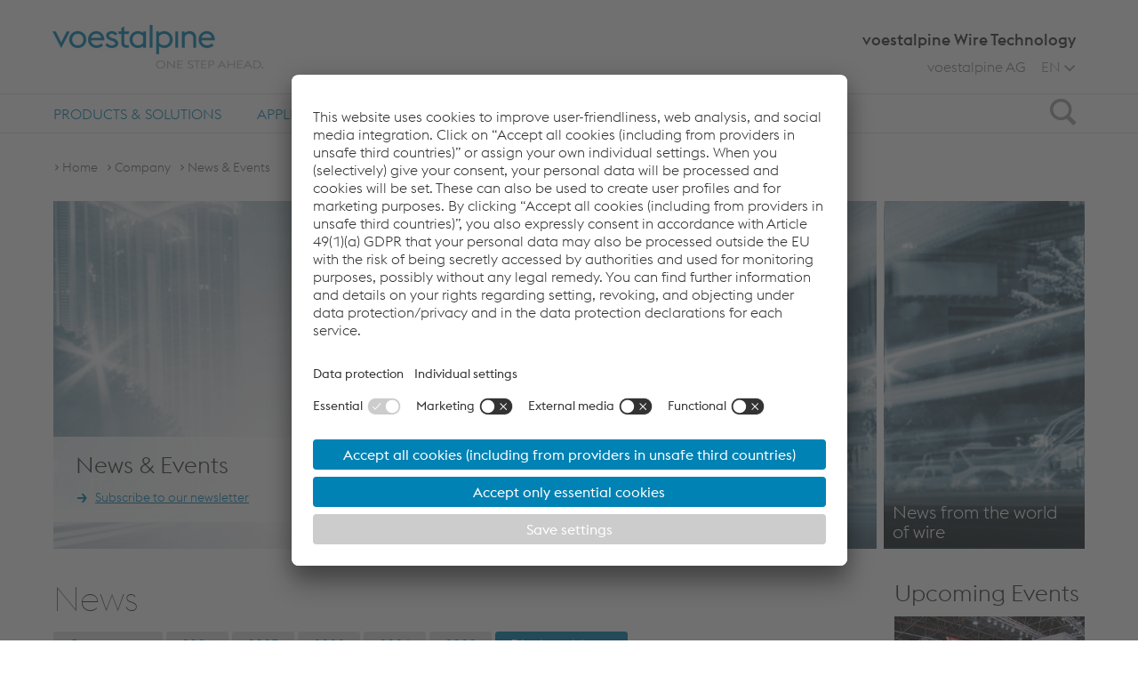

--- FILE ---
content_type: text/html;charset=UTF-8
request_url: https://www.voestalpine.com/wiretechnology/en/company/news-events/?year=2019
body_size: 9644
content:
<!DOCTYPE html>
<html id="top" lang="en" class="no-js">
<head>
  <meta charset="utf-8">
<meta name="viewport" content="width=device-width, initial-scale=1.0">

<title>News & Events - voestalpine Wire Technology</title>
<meta property="og:title" content="News & Events - voestalpine Wire Technology">
<meta name="description" content="Stay up to date with the latest news and events from voestalpine Wire Technology. Find out more about innovations, trade fair appearances and developments in the wire industry!">
<meta property="og:description" content="Stay up to date with the latest news and events from voestalpine Wire Technology. Find out more about innovations, trade fair appearances and developments in the wire industry!">
<meta name="keywords" content="voestalpine Wire Technology News, Wire industry events, Trade fairs wire technology, Events voestalpine Wire Technology, Industry news wire, Company news voestalpine Wire Technology">

<meta name="search-pagetype" content="overview">

<link rel="apple-touch-icon" sizes="57x57" href="/shared/static/frontend/release/202510221612/dist/resources/img/favicon/wire-technology/apple-icon-57x57.png">
  <link rel="apple-touch-icon" sizes="60x60" href="/shared/static/frontend/release/202510221612/dist/resources/img/favicon/wire-technology/apple-icon-60x60.png">
  <link rel="apple-touch-icon" sizes="72x72" href="/shared/static/frontend/release/202510221612/dist/resources/img/favicon/wire-technology/apple-icon-72x72.png">
  <link rel="apple-touch-icon" sizes="76x76" href="/shared/static/frontend/release/202510221612/dist/resources/img/favicon/wire-technology/apple-icon-76x76.png">
  <link rel="apple-touch-icon" sizes="114x114" href="/shared/static/frontend/release/202510221612/dist/resources/img/favicon/wire-technology/apple-icon-114x114.png">
  <link rel="apple-touch-icon" sizes="120x120" href="/shared/static/frontend/release/202510221612/dist/resources/img/favicon/wire-technology/apple-icon-120x120.png">
  <link rel="apple-touch-icon" sizes="144x144" href="/shared/static/frontend/release/202510221612/dist/resources/img/favicon/wire-technology/apple-icon-144x144.png">
  <link rel="apple-touch-icon" sizes="152x152" href="/shared/static/frontend/release/202510221612/dist/resources/img/favicon/wire-technology/apple-icon-152x152.png">
  <link rel="apple-touch-icon" sizes="180x180" href="/shared/static/frontend/release/202510221612/dist/resources/img/favicon/wire-technology/apple-icon-180x180.png">
  <link rel="icon" type="image/png" sizes="192x192" href="/shared/static/frontend/release/202510221612/dist/resources/img/favicon/wire-technology/android-icon-192x192.png">
  <link rel="icon" type="image/png" sizes="32x32" href="/shared/static/frontend/release/202510221612/dist/resources/img/favicon/wire-technology/favicon-32x32.png">
  <link rel="icon" type="image/png" sizes="96x96" href="/shared/static/frontend/release/202510221612/dist/resources/img/favicon/wire-technology/favicon-96x96.png">
  <link rel="icon" type="image/png" sizes="16x16" href="/shared/static/frontend/release/202510221612/dist/resources/img/favicon/wire-technology/favicon-16x16.png">
  <link rel="manifest" href="/shared/static/frontend/release/202510221612/dist/resources/img/favicon/wire-technology/manifest.json">
  <link rel="shortcut icon" href="/shared/static/frontend/release/202510221612/dist/resources/img/favicon/wire-technology/favicon.ico">
  <meta name="msapplication-TileColor" content="#ffffff">
  <meta name="msapplication-TileImage" content="/shared/static/frontend/release/202510221612/dist/resources/img/favicon/wire-technology/ms-icon-144x144.png">
  <meta name="mmsapplication-config" content="/shared/static/frontend/release/202510221612/dist/resources/img/favicon/wire-technology/browserconfig.xml">
  <meta name="theme-color" content="#ffffff">
<meta name="robots" content="index, follow, noodp">
<meta http-equiv="Content-Type" content="text/html; charset=utf-8">

<meta name="environment" content="live">
<link rel="canonical" href="https://www.voestalpine.com/wiretechnology/en/company/news-events/"/>
<link rel="alternate" hreflang="en" href="https://www.voestalpine.com/wiretechnology/en/company/news-events/"/>
<link rel="alternate" hreflang="de" href="https://www.voestalpine.com/wiretechnology/de/unternehmen/news-events/"/>
<link rel="alternate" hreflang="it" href="https://www.voestalpine.com/wiretechnology/it/azienda/notizie-e-eventi/"/>
<link rel="preload" href="/shared/static/frontend/release/202510221612/dist/resources/fonts/voestalpine/voestalpine-Ultralight-WebS.woff" as="font" type="font/woff" crossorigin>
<link rel="preload" href="/shared/static/frontend/release/202510221612/dist/resources/fonts/voestalpine/voestalpine-Light-WebS.woff" as="font" type="font/woff" crossorigin>
<link rel="preload" href="/shared/static/frontend/release/202510221612/dist/resources/fonts/voestalpine/voestalpine-Regular-WebS.woff" as="font" type="font/woff" crossorigin>
<link rel="preload" href="/shared/static/frontend/release/202510221612/dist/resources/fonts/voestalpine/voestalpine-Medium-WebS.woff" as="font" type="font/woff" crossorigin>
<link rel="preload" href="/shared/static/frontend/release/202510221612/dist/resources/fonts/icons/Glyphicons Voest.woff" as="font" type="font/woff" crossorigin>

<link rel="preload" href="/shared/static/frontend/release/202510221612/dist/resources/css/company.css" as="style" onload="this.onload=null;this.rel='stylesheet'">
<noscript>
  <link rel="stylesheet" href="/shared/static/frontend/release/202510221612/dist/resources/css/company.css" defer>
</noscript>
<style>
  
  .ellipsed {
    display: -webkit-box;
    -webkit-line-clamp: 2;
    -webkit-box-orient: vertical;
    overflow: hidden;
  }
</style>

<style>
  
  #pagecontainer section {
    margin: 0;
  }

  
  .fullstage .fullstage__slider .slide .videoSlide__openButton::after {
    z-index: 200;
  }
</style>

<script src="/shared/static/frontend/release/202510221612/dist/resources/js/scripts.head.all.min.js"></script>

<link rel="preconnect" href="//app.usercentrics.eu">
  <link rel="preconnect" href="//api.usercentrics.eu">
  <link rel="preconnect" href="//privacy-proxy.usercentrics.eu">
  <link rel="preload" href="//app.usercentrics.eu/browser-ui/latest/loader.js" as="script">
  <link rel="preload" href="//privacy-proxy.usercentrics.eu/latest/uc-block.bundle.js" as="script">

  <script src="https://usercentrics.voestalpine.com/?settingsId=oi2hJl42"
          data-language="en"
          async>
  </script>
  <script type="application/javascript" src="https://privacy-proxy.usercentrics.eu/latest/uc-block.bundle.js"></script>
  <script>
    
    uc.blockOnly([
      'BJz7qNsdj-7',
      'S1pcEj_jZX',
      'CguMb4Rq'
    ]);

    
    uc.blockElements({
      'ppPIzs4e': '.jwplayervideo-wrapper'
    });

    
    uc.reloadOnOptIn('BJz7qNsdj-7');
    
    uc.reloadOnOptOut('BJz7qNsdj-7');
    
    uc.reloadOnOptIn('S1pcEj_jZX');
    uc.reloadOnOptOut('S1pcEj_jZX');
    
    uc.reloadOnOptIn('CguMb4Rq');
    uc.reloadOnOptOut('CguMb4Rq');
    
    uc.reloadOnOptIn('ppPIzs4e');
    uc.reloadOnOptOut('ppPIzs4e');

    
    uc.setCustomTranslations('/shared/static/system/modules/com.voestalpine.common/i18n/usercentrics/');
  </script>
  <script type="application/javascript">
    window.addEventListener('DOMContentLoaded', function() {
      var modalLinkElements = document.querySelectorAll("a[href='#uc-central-modal-show']");
      [].forEach.call(modalLinkElements, function(element) {
        element.addEventListener("click", function(event) {
          event.preventDefault();
          UC_UI.showSecondLayer();
        });
      });
    });
  </script>
  <script>
    window.addEventListener("onUcPrivacyClick", function(e) {
      window.open(global.configuration.data.privacyLink, '_blank');
    })
  </script>
  <script>
  var functionToInit = [];
</script>

<script type="text/javascript">
        window.dataLayer = window.dataLayer || [];
        window.dataLayer.push({
            "event": "pageView",
            "environment": "live",
            "platform": "wiretechnology",
            "pageType": "category",
            "pageCategory": "Company",
            "language": "en"
        });
    </script>

    <script type="text/javascript">
        
        window.dataLayer = window.dataLayer || [];

        function gtag() {
            dataLayer.push(arguments);
        }

        
        gtag("consent", "default", {
            ad_user_data: "denied",
            ad_personalization: "denied",
            ad_storage: "denied",
            analytics_storage: "denied",
            wait_for_update: 2000 // milliseconds to wait for update
        });

        
        gtag("set", "ads_data_redaction", true);
    </script>

    <script type="text/javascript">(function(w,d,s,l,i){w[l]=w[l]||[];w[l].push({'gtm.start':
            new Date().getTime(),event:'gtm.js'});var f=d.getElementsByTagName(s)[0],
        j=d.createElement(s),dl=l!='dataLayer'?'&l='+l:'';j.async=true;j.src=
        'https://www.googletagmanager.com/gtm.js?id='+i+dl+'';f.parentNode.insertBefore(j,f);
    })(window,document,'script','dataLayer','GTM-PG25PQ7');</script>

    <script type="text/javascript">(function(w,d,s,l,i){w[l]=w[l]||[];w[l].push({'gtm.start':
                new Date().getTime(),event:'gtm.js'});var f=d.getElementsByTagName(s)[0],
            j=d.createElement(s),dl=l!='dataLayer'?'&l='+l:'';j.async=true;j.src=
            'https://www.googletagmanager.com/gtm.js?id='+i+dl;f.parentNode.insertBefore(j,f);
        })(window,document,'script','dataLayer','GTM-5Q9SSH');</script>
    </head>
<body class="en company" data-lang="en">
    <a class="visible-hidden" href="#main">Skip to main content</a>
  <noscript><iframe src="https://www.googletagmanager.com/ns.html?id=GTM-PG25PQ7" height="0" width="0" style="display:none;visibility:hidden"></iframe></noscript>
    <noscript><iframe src="https://www.googletagmanager.com/ns.html?id=GTM-5Q9SSH" height="0" width="0" style="display:none;visibility:hidden"></iframe></noscript>
    <div id="overall-wrapper">
    <header class="navbar container-fluid">
  <div class="centered">
    <div class="sticky-wrapper clearfix">
      <div itemscope itemtype="https://schema.org/Organization">
        <a itemprop="url" class="logo" href="/wiretechnology/en/" aria-label="voestalpine - one step ahead">
              <span class="picture" data-class="logo-responsive" data-alt="voestalpine - one step ahead" data-title="voestalpine - one step ahead" data-itemprop="logo">
                <span data-loading="lazy" data-src="/shared/static/frontend/release/202510221612/dist/resources/img/voestalpineLogo.png"></span>
                <span data-loading="lazy" data-src="/shared/static/frontend/release/202510221612/dist/resources/img/voestalpineLogo_2x.png" data-min-dpr="2"></span>
              </span>
            </a>
          </div>

      <div class="searchIcon">
        <div class="icon">
          <span class="sr-only">Search</span>
          <span class="glyphicon glyphicon-search"></span>
        </div>
      </div>

      <div class="icon mainnav-trigger visible-xxs visible-xs visible-sm">
        <span class="sr-only">Toggle Navigation</span>
        <span class="glyphicon glyphicon-menu"></span>
      </div>
    </div>
    <div class="company_name hidden-xxs hidden-xs hidden-sm">
      voestalpine Wire Technology</div>
    <div class="company_name visible-sm">
          voestalpine Wire Technology</div>
    <ul class="mainnav-listLevel1 header-list hidden-xxs hidden-xs hidden-sm">
      <li class="languageSwitch mainnav-itemLevel1 flyout-trigger">
  <div class="visible-xxs visible-xs visible-sm mainnav-itemLevel1-link">
    <span class="glyphicon glyphicon-globe"></span>Change language</div>
  <span class="lang-short hidden-xxs hidden-xs hidden-sm">
    EN</span>
  <span class="glyphicon glyphicon-arrow-down-bold hidden-xxs hidden-xs hidden-sm"></span>
  <span class="icon"></span>
  <span class="mainnav-buttonOpen buttonOpen"></span>
  <ul class="mainnav-listLevel2">
    <li class="mainnav-itemLevel2 flyout-hidden hidden">
      <a href="/wiretechnology/en/company/news-events/?year=2019" class="mainnav-itemLevel2-link">
        English</a>
    </li>
    <li class="mainnav-itemLevel2">
        <a href="/wiretechnology/de/unternehmen/news-events/?year=2019" class="mainnav-itemLevel2-link languageSwitch__link" data-lang="de">
          Deutsch</a>
      </li>
    <li class="mainnav-itemLevel2">
        <a href="/wiretechnology/it/azienda/notizie-e-eventi/?year=2019" class="mainnav-itemLevel2-link languageSwitch__link" data-lang="it">
          Italiano</a>
      </li>
    </ul>
</li>
<li class="companylinks">
        <a href="http://www.voestalpine.com/group/">voestalpine AG</a>
        </li>
    </ul>

    </div>

  <div class="flyout-wrapper">
    <div class="mainnav-wrapper">
      <nav class="nav mainnav">
        <div class="centered">
          <ul role="menubar" class="mainnav-listLevel1">
            <li role="menuitem" class="mainnav-itemLevel1 flyout-trigger">
    <span class="mainnav-buttonOpen buttonOpen"></span>
    <a href="/wiretechnology/en/products/" data-tracking-command="mainNavigationClick" data-tracking-label="Products & Solutions"
       class="mainnav-itemLevel1-link" > Products & Solutions</a>
    <div class="mainnav-desktop-overlay">
        <ul class="mainnav-listLevel2">
          <li role="menuitem" class="mainnav-itemLevel2">
              <a href="/wiretechnology/en/products/products-overview"
                 class="mainnav-itemLevel2-link"  data-tracking-command="flyoutNavigationClick"
                 data-tracking-label="Products & Solutions > Products: Overview" data-tracking-redirect-link="/wiretechnology/en/products/">
                  Products: Overview</a>
              </li>
            <li role="menuitem" class="mainnav-itemLevel2 flyout-trigger">
              <span class="mainnav-buttonOpen buttonOpen"></span>
              <a href="/wiretechnology/en/products/wire-rod/"
                 class="mainnav-itemLevel2-link"  data-tracking-command="flyoutNavigationClick"
                 data-tracking-label="Products & Solutions > Wire Rod" data-tracking-redirect-link="/wiretechnology/en/products/">
                  Wire Rod<span class="glyphicon glyphicon-link hidden-xxs hidden-xs hidden-sm"></span>
                </a>
              <ul class="mainnav-listLevel3">
                  <li role="menuitem" class="mainnav-itemLevel3">
                      <a href="/wiretechnology/en/products/wire-rod/wire-rod-for-cold-heading-and-cold-extrusion-steel/"
                         class="mainnav-itemLevel3-link"  data-tracking-command="flyoutNavigationClick"
                         data-tracking-label="Products & Solutions > Wire Rod > Wire Rod for Cold Heading & Cold Extrusion Steel Parts">
                          Wire Rod for Cold Heading & Cold Extrusion Steel Parts</a>
                      </li>
                    <li role="menuitem" class="mainnav-itemLevel3">
                      <a href="/wiretechnology/en/products/wire-rod/wire-rod-for-bearing-steel-wire/"
                         class="mainnav-itemLevel3-link"  data-tracking-command="flyoutNavigationClick"
                         data-tracking-label="Products & Solutions > Wire Rod > Wire Rod for Bearing Steel Wire">
                          Wire Rod for Bearing Steel Wire</a>
                      </li>
                    <li role="menuitem" class="mainnav-itemLevel3">
                      <a href="/wiretechnology/en/products/wire-rod/wire-rod-for-springs/"
                         class="mainnav-itemLevel3-link"  data-tracking-command="flyoutNavigationClick"
                         data-tracking-label="Products & Solutions > Wire Rod > Wire Rod for Springs">
                          Wire Rod for Springs</a>
                      </li>
                    <li role="menuitem" class="mainnav-itemLevel3">
                      <a href="/wiretechnology/en/products/wire-rod/wire-rod-for-welding-fillers/"
                         class="mainnav-itemLevel3-link"  data-tracking-command="flyoutNavigationClick"
                         data-tracking-label="Products & Solutions > Wire Rod > Wire Rod for Welding Fillers">
                          Wire Rod for Welding Fillers</a>
                      </li>
                    <li role="menuitem" class="mainnav-itemLevel3">
                      <a href="/wiretechnology/en/products/wire-rod/wire-rod-for-chains/"
                         class="mainnav-itemLevel3-link"  data-tracking-command="flyoutNavigationClick"
                         data-tracking-label="Products & Solutions > Wire Rod > Wire Rod for Chains">
                          Wire Rod for Chains</a>
                      </li>
                    </ul>
              </li>
            <li role="menuitem" class="mainnav-itemLevel2 flyout-trigger">
              <span class="mainnav-buttonOpen buttonOpen"></span>
              <a href="/wiretechnology/en/products/drawn-wire/"
                 class="mainnav-itemLevel2-link"  data-tracking-command="flyoutNavigationClick"
                 data-tracking-label="Products & Solutions > Drawn Wire" data-tracking-redirect-link="/wiretechnology/en/products/">
                  Drawn Wire<span class="glyphicon glyphicon-link hidden-xxs hidden-xs hidden-sm"></span>
                </a>
              <ul class="mainnav-listLevel3">
                  <li role="menuitem" class="mainnav-itemLevel3">
                      <a href="/wiretechnology/en/products/drawn-wire/cold-heading-wire/"
                         class="mainnav-itemLevel3-link"  data-tracking-command="flyoutNavigationClick"
                         data-tracking-label="Products & Solutions > Drawn Wire > Cold Heading Wire">
                          Cold Heading Wire</a>
                      </li>
                    <li role="menuitem" class="mainnav-itemLevel3">
                      <a href="/wiretechnology/en/products/drawn-wire/roller-bearing-steel-wire/"
                         class="mainnav-itemLevel3-link"  data-tracking-command="flyoutNavigationClick"
                         data-tracking-label="Products & Solutions > Drawn Wire > Bearing Steel Wire">
                          Bearing Steel Wire</a>
                      </li>
                    <li role="menuitem" class="mainnav-itemLevel3">
                      <a href="/wiretechnology/en/products/drawn-wire/flat-wire-and-shaped-wire/"
                         class="mainnav-itemLevel3-link"  data-tracking-command="flyoutNavigationClick"
                         data-tracking-label="Products & Solutions > Drawn Wire > Flat and Shaped Wire">
                          Flat and Shaped Wire</a>
                      </li>
                    <li role="menuitem" class="mainnav-itemLevel3">
                      <a href="/wiretechnology/en/products/drawn-wire/spring-steel-wire/"
                         class="mainnav-itemLevel3-link"  data-tracking-command="flyoutNavigationClick"
                         data-tracking-label="Products & Solutions > Drawn Wire > Spring Steel Wire">
                          Spring Steel Wire</a>
                      </li>
                    <li role="menuitem" class="mainnav-itemLevel3">
                      <a href="/wiretechnology/en/products/drawn-wire/prestressing-wire/"
                         class="mainnav-itemLevel3-link"  data-tracking-command="flyoutNavigationClick"
                         data-tracking-label="Products & Solutions > Drawn Wire > Prestressing Wire">
                          Prestressing Wire</a>
                      </li>
                    <li role="menuitem" class="mainnav-itemLevel3">
                      <a href="/wiretechnology/en/products/drawn-wire/prestressing-7-wire-strands/"
                         class="mainnav-itemLevel3-link"  data-tracking-command="flyoutNavigationClick"
                         data-tracking-label="Products & Solutions > Drawn Wire > Prestressing 7-Wire Strands">
                          Prestressing 7-Wire Strands</a>
                      </li>
                    <li role="menuitem" class="mainnav-itemLevel3">
                      <a href="/wiretechnology/en/products/drawn-wire/sheathed-prestressing-strands-defcor/"
                         class="mainnav-itemLevel3-link"  data-tracking-command="flyoutNavigationClick"
                         data-tracking-label="Products & Solutions > Drawn Wire > Sheathed Prestressing Steel Strand defcor">
                          Sheathed Prestressing Steel Strand defcor</a>
                      </li>
                    <li role="menuitem" class="mainnav-itemLevel3">
                      <a href="/wiretechnology/en/products/drawn-wire/coated-wire/"
                         class="mainnav-itemLevel3-link"  data-tracking-command="flyoutNavigationClick"
                         data-tracking-label="Products & Solutions > Drawn Wire > Coated Wire">
                          Coated Wire</a>
                      </li>
                    <li role="menuitem" class="mainnav-itemLevel3">
                      <a href="/wiretechnology/en/products/drawn-wire/low-carbon-wire/"
                         class="mainnav-itemLevel3-link"  data-tracking-command="flyoutNavigationClick"
                         data-tracking-label="Products & Solutions > Drawn Wire > Low-Carbon Wire">
                          Low-Carbon Wire</a>
                      </li>
                    <li role="menuitem" class="mainnav-itemLevel3">
                      <a href="/wiretechnology/en/products/drawn-wire/free-cutting-steel-wire/"
                         class="mainnav-itemLevel3-link"  data-tracking-command="flyoutNavigationClick"
                         data-tracking-label="Products & Solutions > Drawn Wire > Free-Cutting Steel Wire">
                          Free-Cutting Steel Wire</a>
                      </li>
                    </ul>
              </li>
            <li role="menuitem" class="mainnav-itemLevel2">
              <a href="/wiretechnology/en/products/tailor-made-wire-solutions/"
                 class="mainnav-itemLevel2-link"  data-tracking-command="flyoutNavigationClick"
                 data-tracking-label="Products & Solutions > Tailor-Made Wire Solutions" data-tracking-redirect-link="/wiretechnology/en/products/">
                  Tailor-Made Wire Solutions</a>
              </li>
            </ul>
      </div>
    </li>
  <li role="menuitem" class="mainnav-itemLevel1 flyout-trigger">
    <span class="mainnav-buttonOpen buttonOpen"></span>
    <a href="/wiretechnology/en/applications/" data-tracking-command="mainNavigationClick" data-tracking-label="Applications"
       class="mainnav-itemLevel1-link" > Applications</a>
    <div class="mainnav-desktop-overlay">
        <ul class="mainnav-listLevel2">
          <li role="menuitem" class="mainnav-itemLevel2">
              <a href="/wiretechnology/en/applications/applications-overview"
                 class="mainnav-itemLevel2-link"  data-tracking-command="flyoutNavigationClick"
                 data-tracking-label="Applications > Applications: Overview" data-tracking-redirect-link="/wiretechnology/en/applications/">
                  Applications: Overview</a>
              </li>
            <li role="menuitem" class="mainnav-itemLevel2">
              <a href="/wiretechnology/en/applications/mobility-industry/"
                 class="mainnav-itemLevel2-link"  data-tracking-command="flyoutNavigationClick"
                 data-tracking-label="Applications > Mobility Industry" data-tracking-redirect-link="/wiretechnology/en/applications/">
                  Mobility Industry</a>
              </li>
            <li role="menuitem" class="mainnav-itemLevel2">
              <a href="/wiretechnology/en/applications/energy-industry/"
                 class="mainnav-itemLevel2-link"  data-tracking-command="flyoutNavigationClick"
                 data-tracking-label="Applications > Energy Industry" data-tracking-redirect-link="/wiretechnology/en/applications/">
                  Energy Industry</a>
              </li>
            <li role="menuitem" class="mainnav-itemLevel2">
              <a href="/wiretechnology/en/applications/oil-and-gas-industry/"
                 class="mainnav-itemLevel2-link"  data-tracking-command="flyoutNavigationClick"
                 data-tracking-label="Applications > Oil and Gas Industry" data-tracking-redirect-link="/wiretechnology/en/applications/">
                  Oil and Gas Industry</a>
              </li>
            <li role="menuitem" class="mainnav-itemLevel2">
              <a href="/wiretechnology/en/applications/building-construction-industry/"
                 class="mainnav-itemLevel2-link"  data-tracking-command="flyoutNavigationClick"
                 data-tracking-label="Applications > Building and Construction Industry" data-tracking-redirect-link="/wiretechnology/en/applications/">
                  Building and Construction Industry</a>
              </li>
            <li role="menuitem" class="mainnav-itemLevel2">
              <a href="/wiretechnology/en/applications/mechanical-engineering-industry/"
                 class="mainnav-itemLevel2-link"  data-tracking-command="flyoutNavigationClick"
                 data-tracking-label="Applications > Mechanical Engineering Industry" data-tracking-redirect-link="/wiretechnology/en/applications/">
                  Mechanical Engineering Industry</a>
              </li>
            <li role="menuitem" class="mainnav-itemLevel2">
              <a href="/wiretechnology/en/applications/food-industry/"
                 class="mainnav-itemLevel2-link"  data-tracking-command="flyoutNavigationClick"
                 data-tracking-label="Applications > Food Industry" data-tracking-redirect-link="/wiretechnology/en/applications/">
                  Food Industry</a>
              </li>
            </ul>
      </div>
    </li>
  <li role="menuitem" class="mainnav-itemLevel1 flyout-trigger">
    <span class="mainnav-buttonOpen buttonOpen"></span>
    <a href="/wiretechnology/en/service/download-center/" data-tracking-command="mainNavigationClick" data-tracking-label="Service"
       class="mainnav-itemLevel1-link" > Service</a>
    <div class="mainnav-desktop-overlay">
        <ul class="mainnav-listLevel2">
          <li role="menuitem" class="mainnav-itemLevel2">
              <a href="/wiretechnology/en/service/download-center/"
                 class="mainnav-itemLevel2-link"  data-tracking-command="flyoutNavigationClick"
                 data-tracking-label="Service > Download Center" data-tracking-redirect-link="/wiretechnology/en/applications/">
                  Download Center</a>
              </li>
            <li role="menuitem" class="mainnav-itemLevel2">
              <a href="/wiretechnology/en/service/faqs/"
                 class="mainnav-itemLevel2-link"  data-tracking-command="flyoutNavigationClick"
                 data-tracking-label="Service > FAQs" data-tracking-redirect-link="/wiretechnology/en/applications/">
                  FAQs</a>
              </li>
            </ul>
      </div>
    </li>
  <li role="menuitem" class="mainnav-itemLevel1 flyout-trigger">
    <span class="mainnav-buttonOpen buttonOpen"></span>
    <a href="/wiretechnology/en/company/about-us/" data-tracking-command="mainNavigationClick" data-tracking-label="Company"
       class="mainnav-itemLevel1-link" > Company</a>
    <div class="mainnav-desktop-overlay">
        <ul class="mainnav-listLevel2">
          <li role="menuitem" class="mainnav-itemLevel2">
              <a href="/wiretechnology/en/company/about-us/"
                 class="mainnav-itemLevel2-link"  data-tracking-command="flyoutNavigationClick"
                 data-tracking-label="Company > About us" data-tracking-redirect-link="/wiretechnology/en/applications/">
                  About us</a>
              </li>
            <li role="menuitem" class="mainnav-itemLevel2">
              <a href="/wiretechnology/en/company/company-values/"
                 class="mainnav-itemLevel2-link"  data-tracking-command="flyoutNavigationClick"
                 data-tracking-label="Company > Company values" data-tracking-redirect-link="/wiretechnology/en/applications/">
                  Company values</a>
              </li>
            <li role="menuitem" class="mainnav-itemLevel2 flyout-trigger">
              <span class="mainnav-buttonOpen buttonOpen"></span>
              <a href="/wiretechnology/en/company/values/quality/"
                 class="mainnav-itemLevel2-link"  data-tracking-command="flyoutNavigationClick"
                 data-tracking-label="Company > Competences" data-tracking-redirect-link="/wiretechnology/en/applications/">
                  Competences<span class="glyphicon glyphicon-link hidden-xxs hidden-xs hidden-sm"></span>
                </a>
              <ul class="mainnav-listLevel3">
                  <li role="menuitem" class="mainnav-itemLevel3">
                      <a href="/wiretechnology/en/company/values/quality/"
                         class="mainnav-itemLevel3-link"  data-tracking-command="flyoutNavigationClick"
                         data-tracking-label="Company > Competences > Quality">
                          Quality</a>
                      </li>
                    <li role="menuitem" class="mainnav-itemLevel3">
                      <a href="/wiretechnology/en/company/values/innovation/"
                         class="mainnav-itemLevel3-link"  data-tracking-command="flyoutNavigationClick"
                         data-tracking-label="Company > Competences > Innovation">
                          Innovation</a>
                      </li>
                    <li role="menuitem" class="mainnav-itemLevel3">
                      <a href="/wiretechnology/en/company/values/flexibility/"
                         class="mainnav-itemLevel3-link"  data-tracking-command="flyoutNavigationClick"
                         data-tracking-label="Company > Competences > Flexibility">
                          Flexibility</a>
                      </li>
                    </ul>
              </li>
            <li role="menuitem" class="mainnav-itemLevel2 flyout-trigger">
              <span class="mainnav-buttonOpen buttonOpen"></span>
              <a href="/wiretechnology/en/company/production-sites/"
                 class="mainnav-itemLevel2-link"  data-tracking-command="flyoutNavigationClick"
                 data-tracking-label="Company > Production sites" data-tracking-redirect-link="/wiretechnology/en/applications/">
                  Production sites<span class="glyphicon glyphicon-link hidden-xxs hidden-xs hidden-sm"></span>
                </a>
              <ul class="mainnav-listLevel3">
                  <li role="menuitem" class="mainnav-itemLevel3">
                      <a href="/wiretechnology/en/company/production-sites/voestalpine-wire-austria/"
                         class="mainnav-itemLevel3-link"  data-tracking-command="flyoutNavigationClick"
                         data-tracking-label="Company > Production sites > voestalpine Wire Austria">
                          voestalpine Wire Austria</a>
                      </li>
                    <li role="menuitem" class="mainnav-itemLevel3 flyout-trigger">
                      <span class="mainnav-buttonOpen buttonOpen"></span>
                      <a href="/wiretechnology/en/company/production-sites/voestalpine-wire-rod-austria/"
                         class="mainnav-itemLevel3-link"  data-tracking-command="flyoutNavigationClick"
                         data-tracking-label="Company > Production sites > voestalpine Wire Rod Austria">
                          voestalpine Wire Rod Austria<span class="glyphicon glyphicon-link hidden-xxs hidden-xs hidden-sm"></span>
                        </a>
                      <ul class="mainnav-listLevel4">
                          <li role="menuitem" class="mainnav-itemLevel4">
                              <a href="/wiretechnology/en/company/production-sites/voestalpine-wire-rod-austria/wire-rod-production-process"
                                 class="mainnav-itemLevel4-link"  data-tracking-command="flyoutNavigationClick"
                                 data-tracking-label="Company > Production sites > voestalpine Wire Rod Austria > Wire rod production process">
                                  Wire rod production process</a>
                              </li>
                            </ul>
                      </li>
                    <li role="menuitem" class="mainnav-itemLevel3">
                      <a href="/wiretechnology/en/company/production-sites/voestalpine-wire-germany/"
                         class="mainnav-itemLevel3-link"  data-tracking-command="flyoutNavigationClick"
                         data-tracking-label="Company > Production sites > voestalpine Wire Germany">
                          voestalpine Wire Germany</a>
                      </li>
                    <li role="menuitem" class="mainnav-itemLevel3">
                      <a href="/wiretechnology/en/company/production-sites/voestalpine-wire-italy/"
                         class="mainnav-itemLevel3-link"  data-tracking-command="flyoutNavigationClick"
                         data-tracking-label="Company > Production sites > voestalpine Wire Italy">
                          voestalpine Wire Italy</a>
                      </li>
                    <li role="menuitem" class="mainnav-itemLevel3">
                      <a href="/wiretechnology/en/company/production-sites/voestalpine-wire-suzhou/"
                         class="mainnav-itemLevel3-link"  data-tracking-command="flyoutNavigationClick"
                         data-tracking-label="Company > Production sites > voestalpine Wire Suzhou">
                          voestalpine Wire Suzhou</a>
                      </li>
                    </ul>
              </li>
            <li role="menuitem" class="mainnav-itemLevel2 active">
              <a href="/wiretechnology/en/company/news-events/"
                 class="mainnav-itemLevel2-link"  data-tracking-command="flyoutNavigationClick"
                 data-tracking-label="Company > News & Events" data-tracking-redirect-link="/wiretechnology/en/applications/">
                  News & Events</a>
              </li>
            <li role="menuitem" class="mainnav-itemLevel2">
              <a href="/wiretechnology/en/company/success-stories/"
                 class="mainnav-itemLevel2-link"  data-tracking-command="flyoutNavigationClick"
                 data-tracking-label="Company > Success Stories" data-tracking-redirect-link="/wiretechnology/en/applications/">
                  Success Stories</a>
              </li>
            <li role="menuitem" class="mainnav-itemLevel2">
              <a href="/wiretechnology/en/company/podcast/"
                 class="mainnav-itemLevel2-link"  data-tracking-command="flyoutNavigationClick"
                 data-tracking-label="Company > Podcast" data-tracking-redirect-link="/wiretechnology/en/applications/">
                  Podcast</a>
              </li>
            <li role="menuitem" class="mainnav-itemLevel2">
              <a href="/wiretechnology/en/company/newsletter/"
                 class="mainnav-itemLevel2-link"  data-tracking-command="flyoutNavigationClick"
                 data-tracking-label="Company > Newsletter" data-tracking-redirect-link="/wiretechnology/en/applications/">
                  Newsletter</a>
              </li>
            <li role="menuitem" class="mainnav-itemLevel2">
              <a href="/wiretechnology/en/company/career/"
                 class="mainnav-itemLevel2-link"  data-tracking-command="flyoutNavigationClick"
                 data-tracking-label="Company > Job & Career" data-tracking-redirect-link="/wiretechnology/en/applications/">
                  Job & Career</a>
              </li>
            </ul>
      </div>
    </li>
  <li role="menuitem" class="mainnav-itemLevel1">
    <a href="/wiretechnology/en/sustainability/" data-tracking-command="mainNavigationClick" data-tracking-label="Sustainability"
       class="mainnav-itemLevel1-link" > Sustainability</a>
    </li>
  <li role="menuitem" class="mainnav-itemLevel1 flyout-trigger">
    <span class="mainnav-buttonOpen buttonOpen"></span>
    <a href="/wiretechnology/en/contact/contact-us/" data-tracking-command="mainNavigationClick" data-tracking-label="Contact"
       class="mainnav-itemLevel1-link" > Contact</a>
    <div class="mainnav-desktop-overlay">
        <ul class="mainnav-listLevel2">
          <li role="menuitem" class="mainnav-itemLevel2">
              <a href="/wiretechnology/en/contact/contact-us/"
                 class="mainnav-itemLevel2-link"  data-tracking-command="flyoutNavigationClick"
                 data-tracking-label="Contact > Contact us" data-tracking-redirect-link="/wiretechnology/en/applications/">
                  Contact us</a>
              </li>
            </ul>
      </div>
    </li>
  <li class="languageSwitch mainnav-itemLevel1 flyout-trigger hidden-md hidden-lg">
  <div class="visible-xxs visible-xs visible-sm mainnav-itemLevel1-link">
    <span class="glyphicon glyphicon-globe"></span>Change language</div>
  <span class="lang-short hidden-xxs hidden-xs hidden-sm">
    EN</span>
  <span class="glyphicon glyphicon-arrow-down-bold hidden-xxs hidden-xs hidden-sm"></span>
  <span class="icon"></span>
  <span class="mainnav-buttonOpen buttonOpen"></span>
  <ul class="mainnav-listLevel2">
    <li class="mainnav-itemLevel2 flyout-hidden hidden">
      <a href="/wiretechnology/en/company/news-events/?year=2019" class="mainnav-itemLevel2-link">
        English</a>
    </li>
    <li class="mainnav-itemLevel2">
        <a href="/wiretechnology/de/unternehmen/news-events/?year=2019" class="mainnav-itemLevel2-link languageSwitch__link" data-lang="de">
          Deutsch</a>
      </li>
    <li class="mainnav-itemLevel2">
        <a href="/wiretechnology/it/azienda/notizie-e-eventi/?year=2019" class="mainnav-itemLevel2-link languageSwitch__link" data-lang="it">
          Italiano</a>
      </li>
    </ul>
</li>
</ul>
        </div>
      </nav>
    </div>
  </div>
  <div id="search" class="searchField hidden">
  <form action="/wiretechnology/en/search/" method="get" class="centered">
    <div class="searchInput">
      <input id="query" name="q" class="search text clearInput" value="" placeholder="Search" spellcheck="false" type="text">
      <button class="submit glyphicon glyphicon-search" value="" type="submit"></button>
    </div>
   </form>
</div>
</header>

<div class="header-menu txt_header hidden-sm  hidden-md hidden-lg hidden-xl hidden-xxl">
  <div class="centered">
    <div class="txt_small">
      voestalpine Wire Technology</div>
  </div>
</div>
<main class="container-fluid" id="main">
      <div class="centered">
          <nav aria-label="Breadcrumb" class="breadcrumb">
    <ol>
      <li><a href="/wiretechnology/en/">Home</a></li>
      <li><a href="/wiretechnology/en/company/about-us/">Company</a></li>
          <li><a href="" aria-current="page">News & Events</a></li>
          </ol>
  </nav>
</div>
      <div class="article">
        <div class="centered">
          <div  id="stagecontainer" class="stagecontainer stage" ><div>
      <article class="tilesSlider stage" data-expandall="false">
            <div class="stage-mediaWrapper tilesSlider-tileWrapper"
                 data-tilesSlider-tile-row="1" data-tilesSlider-tile-col="1" data-tilesSlider-tile-height="2" data-tilesSlider-tile-width="4"
                 data-tilesSlider-tile-width-xs="2"
                 data-tilesSlider-tile-width-sm="3"
                 data-tilesSlider-tile-width-md="4">
              <div class="tilesSlider-tile">
                <ul>
                  <li>
                          <section class="tile tile--slider tile--stage tile--grey tile--hasImage">
  <span class="picture tile-image" data-alt="">
  <span data-loading="lazy" data-src="/wiretechnology/static/sites/wiretechnology/.images/Wire_Events.jpg_1116049804.jpg" data-max-width="600"></span>
      <span data-loading="lazy" data-src="/wiretechnology/static/sites/wiretechnology/.images/Wire_Events.jpg_1431507453.jpg" data-min-width="600" data-class="img-responsive"></span>
    <span data-loading="lazy" data-src="/wiretechnology/static/sites/wiretechnology/.images/news_1.jpg_330931578.jpg" data-min-width="1024" data-class="img-responsive"></span>
      <noscript>
        <img loading="lazy" src="/wiretechnology/static/sites/wiretechnology/.images/news_1.jpg_1919483990.jpg" width="320" height="228" alt="" class="img-responsive"/>
      </noscript>
    </span>
<div class="tile-content-wrapper-headline">
    <div class="tile-headline">News & Events</div>
    <a href="&#x2f;wiretechnology&#x2f;en&#x2f;company&#x2f;newsletter&#x2f;" class="tile-morelink">Subscribe to our newsletter</a></div>
</section>

</li>
                      </ul>
              </div>
            </div>

            <div data-tilesSlider-tile-row="1" data-tilesSlider-tile-col="5" data-tilesSlider-tile-height="2" data-tilesSlider-tile-width="1"
                     class="tilesSlider-tileWrapper"
                     data-tilesSlider-tile-col-xs="3"
                     data-tilesSlider-tile-col-sm="4"
                     data-tilesSlider-tile-col-md="5">
                  <div class="tilesSlider-tile">
                    <section class="tile tile--blue tile--hasImage">
  <span class="picture tile-image" data-alt="">
<span data-loading="lazy" data-src="/wiretechnology/static/sites/wiretechnology/.images/news_2.jpg_1503297961.jpg" data-max-width="600"></span>
    <span data-loading="lazy" data-src="/wiretechnology/static/sites/wiretechnology/.images/news_2.jpg_1375310063.jpg" data-min-width="600" data-class="img-responsive"></span>
    <span data-loading="lazy" data-src="/wiretechnology/static/sites/wiretechnology/.images/news_2.jpg_741934062.jpg" data-min-width="768" data-class="img-responsive"></span>
    <span data-loading="lazy" data-src="/wiretechnology/static/sites/wiretechnology/.images/news_2.jpg_2062568422.jpg" data-min-width="1024" data-class="img-responsive"></span>
    <noscript>
      <img loading="lazy" src="/wiretechnology/static/sites/wiretechnology/.images/news_2.jpg_1919483990.jpg" width="320" height="228" alt="" class="img-responsive"/>
    </noscript>
  </span>
<div class="tile-wrapper">
    <div class="tile-content-wrapper tile-content-wrapper--visible">
  <div class="tile-content-wrapper-headline">
    <div class="tile-headline">News from the world of wire</div>
  </div>
</div>
<div class="tile-content-wrapper tile-content-wrapper--hidden documentlinks documentlinks--small">
  </div>
</div>
</section>

</div>
                </div>
              </article>
        </div>
  </div><div class="row grid-small">
            <article class="col-md-48 content-hasContext">
                  <div  id="centercontainer" ><section class="news simpletabs ">
      <h2 class="h1">News</h2>

          <div class="filter">
  <a href="/wiretechnology/en/company/news-events/" class="btn btn-grey-light simpletabs__trigger">Current year</a>
          <a href="/wiretechnology/en/company/news-events/?year=2024" class="btn btn-grey-light simpletabs__trigger">
                2024</a>
          <a href="/wiretechnology/en/company/news-events/?year=2023" class="btn btn-grey-light simpletabs__trigger">
                2023</a>
          <a href="/wiretechnology/en/company/news-events/?year=2022" class="btn btn-grey-light simpletabs__trigger">
                2022</a>
          <a href="/wiretechnology/en/company/news-events/?year=2021" class="btn btn-grey-light simpletabs__trigger">
                2021</a>
          <a href="/wiretechnology/en/company/news-events/?year=2020" class="btn btn-grey-light simpletabs__trigger">
                2020</a>
          <div class="btn-group">
          <a class="btn btn-blue dropdown-toggle" type="button" id="year-dropdown-menu" data-width="fit" data-toggle="dropdown" aria-haspopup="true"
             aria-expanded="true">
            Display older<span class="caret"></span>
          </a>
          <ul class="dropdown-menu" aria-labelledby="year-dropdown-menu">
              <li class="active">
                <a href="/wiretechnology/en/company/news-events/?year=2019">
                    2019</a>
              </li><li >
                <a href="/wiretechnology/en/company/news-events/?year=2018">
                    2018</a>
              </li></ul>
        </div>
      </div>

<div class="news__results simpletabs__content simpletabs__content is-visible">
  <ul class="news-list list-unstyled">
          <li class="clearfix"
                
                data-news-tags=""
            >
              <a class="image-left clearfix" href="/wiretechnology/en/company/news-events/Tech-Day-at-Schaeffler-AG/?year=2019"><img src="/wiretechnology/static/sites/wiretechnology/.images/Wire_News.jpg_177145720.jpg" width="140" height="79" alt="" class="list-image" /></a>
                  <p class="meta">
                <span class="release-date">
                  1 October 2019</span>
              </p>
              <h2>
                <a href="/wiretechnology/en/company/news-events/Tech-Day-at-Schaeffler-AG/?year=2019">TECH DAY at Schaeffler AG</a>
                  </h2>
              <div class="copy"><p>The "<strong>Tech Day</strong>" at one of voestalpine Wire Technology BU's most important customers, <strong>Schaeffler AG</strong> in Herzogenaurach, Germany, demonstrated how to develop <strong>customer relationships</strong>, initiate interactions and dialogues and thus make relationships more profitable for both sides.</p></div>
              </li>
            </ul>
      </div>

</section>
  <section class="event">
      <h2 class="h1">Events</h2>
          <div class="filter">
<a href="/wiretechnology/en/company/news-events/" class="btn btn-blue">Upcoming events</a>
        <a href="/wiretechnology/en/company/news-events/?view=recent" class="btn btn-grey-light">Past  events</a>
      </div>

<hr>
      <div class="copy"><p>No results found for this filter setting.</p></div>
      </section>
  <div class="inpage-anchor inpage-anchor--online" id="events">
        </div>
    </div></article>
                <aside class="col-md-12 col-indented">
                  <div  id="rightcontainer" class="teasers" ><section class="teaser ">
      <h4 class="h2" >Upcoming Events</h4>
    <figure>
        <img loading="lazy" src="https://cdnstorevoestalpine.blob.core.windows.net/image-container/802288/Open_CMS_Section/web_voestalpine-messestand-300x200.jpg" class="img-responsive no-border" alt="voestalpine Wire Technology at international events"/>
          </figure>
    <ul class="linklist">
        <li>
            <a href="&#x2f;wiretechnology&#x2f;en&#x2f;company&#x2f;news-events&#x2f;&#x23;events">voestalpine Wire Technology at events</a></li>
        </ul>
    </section>
  <section class="teaser ">
      <h4 class="h2" >Wire Insights by voestalpine Wire Technology</h4>
    <figure>
        <img loading="lazy" src="https://cdnstoreapp.blob.core.windows.net/image-container/1056031/Open_CMS_Section/wire-insights-podcast_news.jpg" class="img-responsive no-border" alt=""/>
          </figure>
    <ul class="linklist">
        <li>
            <a href="&#x2f;wiretechnology&#x2f;en&#x2f;company&#x2f;podcast&#x2f;">All podcast episodes</a></li>
        </ul>
    </section>
  <section class="teaser ">
      <h4 class="h2" >Subscribe to our newsletter</h4>
    <div class="copy">
          <p>... and stay up to date with the latest news from the world of wire!</p></div>
    </section>
  <section>
            <a href="&#x2f;wiretechnology&#x2f;en&#x2f;company&#x2f;newsletter&#x2f;" class="btn btn-blue">Subscribe now</a></section>
        </div></aside>
              </div>
        </div>
      </div>
    </main>
    <footer class="footer">
  <div class="container-fluid infos">
    <div class="centered">
      <div class="row top-wrapper">
          <div class="col-xs-30 col-sm-36 col-md-30 col-lg-24 hidden-xxs hidden-xs">
            <section>
              <h4 class="footer-headline">
                <a href="/wiretechnology/en/">voestalpine Wire Technology</a>
                  </h4>
              <div class="copy">
                <p>voestalpine Wire Technology is a leader in the production of wire rod, cold heading wire, flat and shaped wire, prestressing steel wire and strands. Our products are used in the automotive supply industry, energy and construction technology, as well as in mechanical engineering and railroad infrastructure.
voestalpine Wire Technology is a total supplier of technical and economical wire solutions for innovative customers.
</p>
              </div>
            </section>
          </div>
          <div class="col-xs-30 col-sm-12 col-md-15 col-lg-12">
              <section>
                  <h4 class="footer-headline">Links</h4><ul class="plain">
                  <li>
                      <a href="&#x2f;wiretechnology&#x2f;en&#x2f;company&#x2f;about-us&#x2f;">About us</a></li>
                  <li>
                      <a href="&#x2f;wiretechnology&#x2f;en&#x2f;service&#x2f;download-center&#x2f;&#x23;certificates">Certificates</a></li>
                  <li>
                      <a href="&#x2f;wiretechnology&#x2f;en&#x2f;company&#x2f;production-sites&#x2f;">Production sites</a></li>
                  <li>
                      <a href="&#x2f;wiretechnology&#x2f;en&#x2f;applications&#x2f;">Applications</a></li>
                  <li>
                      <a href="&#x2f;wiretechnology&#x2f;en&#x2f;company&#x2f;terms-and-conditions&#x2f;">Terms & Conditions</a></li>
                  <li>
                      <a href="&#x2f;wiretechnology&#x2f;en&#x2f;data-protection&#x2f;">Data Protection</a></li>
                    <li><a href="#uc-central-modal-show">Cookie settings</a></li>
                  </ul>
              </section>
            </div>
          <div class="col-xs-30 col-sm-12 col-md-15 col-lg-12 hidden-xxs hidden-xs hidden-sm hidden-md">
              <section>
                <h4 class="footer-headline">voestalpine-Konzern</h4>
                <ul class="plain">
                  <li>
                      <a href="http&#x3a;&#x2f;&#x2f;www.voestalpine.com" target="_blank">voestalpine AG</a></li>
                  <li>
                      <a href="http&#x3a;&#x2f;&#x2f;www.voestalpine.com&#x2f;produkte" target="_blank">Produkte</a></li>
                  <li>
                      <a href="http&#x3a;&#x2f;&#x2f;www.voestalpine.com&#x2f;blog" target="_blank">Corporate Blog</a></li>
                  </ul>
              </section>
            </div>
          <div class="col-xs-30 col-sm-24 col-md-15 col-lg-12">
            <div class="form-group languageSwitch">
    <label class="control-label" for="languageSwitch">Language</label>
    <select id="languageSwitch" class="form-control">
      <option value="/wiretechnology/en/company/news-events/?year=2019" selected>English</option>
      <option value="/wiretechnology/de/unternehmen/news-events/?year=2019">Deutsch</option>
      <option value="/wiretechnology/it/azienda/notizie-e-eventi/?year=2019">Italiano</option>
      </select>
  </div>
<section>
              <div class="socialmedia-bar clearfix">
                <a target="_blank" href="https://www.instagram.com/voestalpine_wire_technology/" title="voestalpine Wire Technology on Instagram" aria-label="voestalpine Wire Technology on Instagram">
                    <span class="glyphicon glyphicon-instagram3"></span>
                  </a>
                <a target="_blank" href="https://www.linkedin.com/company/voestalpine-wire-technology/" title="voestalpine Wire Technology on LinkedIn" aria-label="voestalpine Wire Technology on LinkedIn">
                    <span class="glyphicon glyphicon-linkedin3"></span>
                  </a>
                <a target="_blank" href="https://www.youtube.com/channel/UCuqDI5zt7s2o-BHR_id66yg" title="voestalpine Wire Technology on Youtube" aria-label="voestalpine Wire Technology on Youtube">
                    <span class="glyphicon glyphicon-youtube3"></span>
                  </a>
                </div>
              </section>
          </div>
          <a class="top" href="#top" title="Top" aria-label="jump to top"></a>
        </div>
      </div>
  </div>

  <div class="container-fluid footerContact clearfix">
      <div class="centered">
        <div class="row">
          <div class="col-xs-60">
            <span class="copyright">&copy; 2025 voestalpine Wire Rod Austria GmbH</span>
            <span class="location hidden-xxs hidden-xs">
              Drahtstraße 1, 8792 St. Peter-Freienstein</span>
            <a data-tracking-command="phoneContactClick" href="tel:+435030422-0" class="phone hidden-xxs hidden-xs">
              T. +435030422-0</a>
            <span class="email hidden-xxs">
                <a data-tracking-command="emailContactClick" href="#" class="js-mailto-link mailto-link--crypted"
                   data-name="wire" data-domain="voestalpine" data-tld="com"></a>
              </span>
            <span>
                <a href="&#x2f;wiretechnology&#x2f;en&#x2f;contact&#x2f;contact-us&#x2f;">Contact us</a></span>
            <span class="imprint">
              <a href="&#x2f;wiretechnology&#x2f;en&#x2f;company&#x2f;imprint&#x2f;">Imprint</a></span>
          </div>
        </div>
      </div>
    </div>
  </footer>
<div class="announcementBanner announcementBanner--hidden container-fluid">
    <div class="centered">
      <div class="announcementBanner__wrapper row">
        <div class="col-sm-24 col-md-20 col-lg-16">
          <img loading="lazy" class="announcementBanner__image" src="">
        </div>
        <div class="announcementBanner__content col-sm-26 col-md-30 col-lg-34">
          <p class="announcementBanner__title"></p>
          <p class="announcementBanner__text"></p>
          <a class="announcementBanner__button btn btn-primary"></a>
        </div>
        <div class="col-sm-10 col-md-10 col-lg-10">
          <span class="announcementBanner__close"><img loading="lazy" src="/shared/static/frontend/release/202510221612/dist/resources/img/close.svg"></span>
          <span class="announcementBanner__logo"><img loading="lazy" src=""></span>
        </div>
      </div>
    </div>
  </div>
<script>
  // init configuration namespace if not exists already (has to exist already due to head.configuration.js)

  if (!global || typeof global !== 'object') {
    var global = {};
  }
  global.configuration = global.configuration || {};
  global.configuration.data = global.configuration.data || {};

  global.configuration.data.lang = 'en';
  
  global.configuration.data.privacyLink = '/wiretechnology/en/data-protection/';
  
  global.configuration.data.hideCookieWall = false;

  // page variables
  global.configuration.data.page = global.configuration.data.page || {};

  // global variables
  global.configuration.data.global = global.configuration.data.global || {};
  global.configuration.data.global.offline = false;
  global.configuration.data.global.isTrackingEnabled = true;

  // i18n
  global.configuration.data.i18n = global.configuration.data.i18n || {};

  // i18n - Pikday / js datepicker
  // https://github.com/dbushell/Pikaday#internationalization
  global.configuration.data.i18n.pikaday = {
    previousMonth: 'Last month',
    nextMonth: 'Next month',
    months: ['January',
      'February',
      'March',
      'April',
      'May',
      'June',
      'July',
      'August',
      'September',
      'October',
      'November',
      'December'],
    weekdays: ['Sunday',
      'Monday',
      'Tuesday',
      'Wednesday',
      'Thursday',
      'Friday',
      'Saturday'],
    weekdaysShort: ['Sun',
      'Mon',
      'Tue',
      'Wed',
      'Thu',
      'Fri',
      'Sat']
  };

  global.configuration.data.i18n.moment = {
    months: global.configuration.data.i18n.pikaday.months,
    monthsShort: ['Jan',
      'Feb',
      'Mar',
      'Apr',
      'May',
      'Jun',
      'Jul',
      'Aug',
      'Sep',
      'Oct',
      'Nov',
      'Dec'],
    weekdays: global.configuration.data.i18n.pikaday.weekdays,
    weekdaysShort: global.configuration.data.i18n.pikaday.weekdaysShort,
    weekdaysMin: global.configuration.data.i18n.pikaday.weekdaysShort,
    longDateFormat: {
      LT: 'HH:mm',
      LTS: 'HH:mm:ss',
      L: 'DD.MM.YYYY',
      LL: 'D MMMM YYYY',
      LLL: 'D MMMM YYYY, HH:mm',
      LLLL: 'dddd, D MMMM YYYY, HH:mm'
    }
  };

  global.configuration.data.i18n.originalPost = 'View original post';
  global.configuration.data.i18n.noSearchResults = 'No results were found';
  global.configuration.data.i18n.readMore = 'Read more';

  // stockticker api
  global.configuration.data.stocktickerDataPath = '/wiretechnology/services/ajax/stocktickerdata.json';

  // socialmedianewsroom api
  global.configuration.data.socialmediaNewsroomFilterPath = '/service/socialmedia/filter-items';
  global.configuration.data.socialmediaNewsroomDataPath = '/service/socialmedia/items';

  
  // announcement banner
  global.configuration.data.announcementBanner = '/wiretechnology/en/services/ajax/announcement-banner.json';
  

  // functions which will be initialized automatically
  global.configuration.data.functionToInit = window.functionToInit || global.configuration.data.functionToInit || [];

  // geo ip
  global.configuration.data.geoLocation = '/service/geo/country';

  // conditional loader
  global.configuration.data.staticResourcesBase = '/shared/static/frontend/release/202510221612/dist/resources/';

  global.configuration.data.trackingSocialLinks = ["facebook.com", "twitter.com", "youtube.com", "linkedin.com", "instagram.com", "xing.com", "snapchat.com", "tiktok.com"];
  global.configuration.data.trackingDownloadLinkExtensions = ["pdf","zip","doc","docx","ppt","pptx","xls","xlsx"];
  global.configuration.data.baseDomain = '';
</script>
<script src="/shared/static/frontend/release/202510221612/dist/resources/js/scripts.all.min.js"></script>

<script type="text/javascript" src="//content.jwplatform.com/libraries/Ke8YokSM.js"></script>

<script type="text/plain" data-usercentrics="Wire Technology Event Banner">
    if (vi) { vi.announcementBanner.init(); }
  </script>
<script>
    (function () {
      var s = document.createElement("script"),
          e = !document.body ? document.querySelector("head") : document.body;
      s.src = "https://acsbapp.com/apps/app/dist/js/app.js";
      s.async = true;
      s.onload = function () {
        acsbJS.init({
          statementLink: "",
          footerHtml: '<a href="https://www.accessiway.at/" target="_blank">AccessiWay. The Web Accessibility Solution</a>',
          hideMobile: false,
          hideTrigger: false,
          language: "en",
          position: "left",
          leadColor: "#0082b4",
          triggerColor: "#0082b4",
          triggerRadius: "50%",
          triggerPositionX: "left",
          triggerPositionY: "bottom",
          triggerIcon: "people",
          triggerSize: "medium",
          triggerOffsetX: 20,
          triggerOffsetY: 20,
          mobile: {
            triggerSize: "medium",
            triggerPositionX: "left",
            triggerPositionY: "bottom",
            triggerOffsetX: 10,
            triggerOffsetY: 10,
            triggerRadius: "50%",
          },
        });
      };
      e.appendChild(s);
    })();
  </script>
</div>
  </body>
</html>


--- FILE ---
content_type: text/css
request_url: https://www.voestalpine.com/shared/static/frontend/release/202510221612/dist/resources/css/company.css
body_size: 51426
content:
@charset "UTF-8";@font-face{font-family:voestalpine;font-style:normal;font-weight:200;font-display:swap;src:url(../fonts/voestalpine/voestalpine-Ultralight-WebS.eot?#iefix);src:url(../fonts/voestalpine/voestalpine-Ultralight-WebS.eot?#iefix) format("eot"),url(../fonts/voestalpine/voestalpine-Ultralight-WebS.woff) format("woff"),url(../fonts/voestalpine/voestalpine-Ultralight-WebS.ttf) format("truetype"),url(../fonts/voestalpine/voestalpine-Ultralight-WebS.svg#SourceSansPro) format("svg")}@font-face{font-family:voestalpine;font-style:normal;font-weight:300;font-display:swap;src:url(../fonts/voestalpine/voestalpine-Light-WebS.eot?#iefix);src:url(../fonts/voestalpine/voestalpine-Light-WebS.eot?#iefix) format("eot"),url(../fonts/voestalpine/voestalpine-Light-WebS.woff) format("woff"),url(../fonts/voestalpine/voestalpine-Light-WebS.ttf) format("truetype"),url(../fonts/voestalpine/voestalpine-Light-WebS.svg#SourceSansPro) format("svg")}@font-face{font-family:voestalpine;font-style:normal;font-weight:400;font-display:swap;src:url(../fonts/voestalpine/voestalpine-Regular-WebS.eot?#iefix);src:url(../fonts/voestalpine/voestalpine-Regular-WebS.eot?#iefix) format("eot"),url(../fonts/voestalpine/voestalpine-Regular-WebS.woff) format("woff"),url(../fonts/voestalpine/voestalpine-Regular-WebS.ttf) format("truetype"),url(../fonts/voestalpine/voestalpine-Regular-WebS.svg#SourceSansPro) format("svg")}@font-face{font-family:voestalpine;font-style:normal;font-weight:500;font-display:swap;src:url(../fonts/voestalpine/voestalpine-Medium-WebS.eot?#iefix);src:url(../fonts/voestalpine/voestalpine-Medium-WebS.eot?#iefix) format("eot"),url(../fonts/voestalpine/voestalpine-Medium-WebS.woff) format("woff"),url(../fonts/voestalpine/voestalpine-Medium-WebS.ttf) format("truetype"),url(../fonts/voestalpine/voestalpine-Medium-WebS.svg#SourceSansPro) format("svg")}@font-face{font-family:voestalpine-zh;font-style:normal;font-weight:500;font-display:swap;src:url(../fonts/voestalpine/NimbusSansCHS-Bold.woff) format("woff"),url(../fonts/voestalpine/NimbusSansCHS-Bold.woff2) format("woff2")}@font-face{font-family:voestalpine-zh;font-style:normal;font-weight:400;font-display:swap;src:url(../fonts/voestalpine/NimbusSansCHS-Regular.woff) format("woff"),url(../fonts/voestalpine/NimbusSansCHS-Regular.woff2) format("woff2")}body *{font-family:voestalpine,"Neue Helvetica W02","Helvetica Neue","Segoe UI",arial,helvetica,sans-serif}.thin,.thin *{font-weight:200}.light,.light *,body *{font-weight:300}.roman,.roman *{font-weight:400}.bold,.bold *,body strong,body strong *{font-weight:500}html[lang=zh] body *{font-family:voestalpine-zh,"Neue Helvetica W02","Helvetica Neue","Segoe UI",arial,helvetica,sans-serif}html[lang=zh] body * .fooicon,html[lang=zh] body * .glyphicon{font-family:"Glyphicons Voest"}html[lang=zh] .light,html[lang=zh] .light *,html[lang=zh] body *{font-weight:400}html[lang=zh] .bold,html[lang=zh] .bold *,html[lang=zh] body strong,html[lang=zh] body strong *{font-weight:500}.flyout-right .flyout-trigger{cursor:pointer}.flyout-right .flyout-trigger:hover ul{display:block;visibility:visible;opacity:1;transition:opacity .25s}.flyout-right .flyout-trigger.active ul{display:block;visibility:visible;opacity:1}.flyout-right .languageSwitch ul{top:47px;margin-left:0;right:0}.flyout-right ul{padding:0;position:absolute;margin-left:-31px;background-color:#fff;display:none;z-index:85;visibility:hidden;opacity:0;zoom:1;box-shadow:0 5px 10px 0 rgba(0,0,0,.1)}.flyout-right ul li{display:block;padding:0;border-top:1px solid #dcdcdc;margin:0;zoom:1}.flyout-right ul li.flyout-hidden:first-child+li,.flyout-right ul li.flyout-hidden:first-child+li a,.flyout-right ul li:first-child,.flyout-right ul li:first-child a{border-top:none}.flyout-right ul li a{font-size:16px;line-height:20px;padding:11px 20px 12px 12px;display:block;color:#0082b4;zoom:1}.flyout-right ul li a.active,.flyout-right ul li a:hover{text-decoration:none!important;background:#0082b4;color:#fff!important}.flyout-right ul{left:-25px}@media (min-width:1024px){.flyout-right ul{left:8px}}.flyout-right ul li.flyout-hidden:first-child+li a::after,.flyout-right ul li.flyout-hidden:first-child+li a::before,.flyout-right ul li:first-child a::after,.flyout-right ul li:first-child a::before{left:auto;right:30px}@font-face{font-family:"Glyphicons Voest";font-display:swap;src:url("../fonts/icons/Glyphicons Voest.woff") format("woff"),url("../fonts/icons/Glyphicons Voest.ttf") format("truetype")}.fooicon,.glyphicon{position:relative;font-family:'Glyphicons Voest';line-height:1;font-style:normal;font-variant:normal;font-weight:400;text-decoration:none;text-transform:none;speak:none;-webkit-font-smoothing:antialiased;-moz-osx-font-smoothing:grayscale}.glyphicon-addthis:before{content:""}.glyphicon-advancedsearch:before{content:""}.glyphicon-arrow-down-bold:before{content:""}.glyphicon-arrow-down:before{content:""}.glyphicon-arrow-left:before{content:""}.glyphicon-arrow-right:before{content:""}.glyphicon-arrow-up-bold:before{content:""}.glyphicon-arrow-up:before{content:""}.glyphicon-arrow_down:before{content:""}.glyphicon-arrow_up:before{content:""}.glyphicon-back:before{content:""}.glyphicon-bubble:before{content:""}.glyphicon-button_arrow:before{content:""}.glyphicon-button_play:before{content:""}.glyphicon-calendar:before{content:""}.glyphicon-cart:before{content:""}.glyphicon-checked:before{content:""}.glyphicon-close-thin:before{content:""}.glyphicon-close:before{content:""}.glyphicon-delete:before{content:""}.glyphicon-doc:before{content:""}.glyphicon-dot:before{content:""}.glyphicon-dot2:before{content:""}.glyphicon-download-arrow:before{content:""}.glyphicon-download:before{content:""}.glyphicon-exe:before{content:""}.glyphicon-facebook:before{content:""}.glyphicon-facebook1:before{content:""}.glyphicon-facebook2:before{content:""}.glyphicon-facebook3:before{content:""}.glyphicon-forward:before{content:""}.glyphicon-gif:before{content:""}.glyphicon-globe:before{content:""}.glyphicon-gplus:before{content:""}.glyphicon-gplus2:before{content:""}.glyphicon-graph-bar:before{content:""}.glyphicon-graph-line:before{content:""}.glyphicon-grid:before{content:""}.glyphicon-home:before{content:""}.glyphicon-hr-01coaching:before{content:""}.glyphicon-hr-02training:before{content:""}.glyphicon-hr-03internassignments:before{content:""}.glyphicon-hr-04careerpath:before{content:""}.glyphicon-hr-05flexworkcond:before{content:""}.glyphicon-hr-06homeoffice:before{content:""}.glyphicon-hr-07parttime:before{content:""}.glyphicon-hr-08sabbatical:before{content:""}.glyphicon-hr-09daycare:before{content:""}.glyphicon-hr-10holidaycare:before{content:""}.glyphicon-hr-11medicalcoverage:before{content:""}.glyphicon-hr-12healthmngt:before{content:""}.glyphicon-hr-13healthpromo:before{content:""}.glyphicon-hr-14gym:before{content:""}.glyphicon-hr-15canteen:before{content:""}.glyphicon-hr-16insurance:before{content:""}.glyphicon-hr-17wagepayment:before{content:""}.glyphicon-hr-18pensionbenefits:before{content:""}.glyphicon-hr-19flextransretirement:before{content:""}.glyphicon-hr-20performancebonus:before{content:""}.glyphicon-hr-21publictransp:before{content:""}.glyphicon-hr-22wheelchair:before{content:""}.glyphicon-info:before{content:""}.glyphicon-instagram:before{content:""}.glyphicon-instagram3:before{content:""}.glyphicon-jpg:before{content:""}.glyphicon-link:before{content:""}.glyphicon-linkedin:before{content:""}.glyphicon-linkedin2:before{content:""}.glyphicon-linkedin3:before{content:""}.glyphicon-long-arrow-down:before{content:""}.glyphicon-long-arrow-right:before{content:""}.glyphicon-long-arrow-up:before{content:""}.glyphicon-mail:before{content:""}.glyphicon-mail2:before{content:""}.glyphicon-menu:before{content:""}.glyphicon-minus:before{content:""}.glyphicon-mobile:before{content:""}.glyphicon-mobile2:before{content:""}.glyphicon-other:before{content:""}.glyphicon-overview:before{content:""}.glyphicon-pdf:before{content:""}.glyphicon-pdf2:before{content:""}.glyphicon-play:before{content:""}.glyphicon-plus:before{content:""}.glyphicon-png:before{content:""}.glyphicon-ppt:before{content:""}.glyphicon-print:before{content:""}.glyphicon-producticon:before{content:""}.glyphicon-quote:before{content:""}.glyphicon-quote2:before{content:""}.glyphicon-rotate-phone-horizontal:before{content:""}.glyphicon-search:before{content:""}.glyphicon-sm-linkedin012:before{content:""}.glyphicon-sm-linkedin02:before{content:""}.glyphicon-sm-linkedin022:before{content:""}.glyphicon-sm_wechat:before{content:""}.glyphicon-star:before{content:""}.glyphicon-tiktok:before{content:""}.glyphicon-twitter2:before{content:""}.glyphicon-twitter3:before{content:""}.glyphicon-undo:before{content:""}.glyphicon-webcast:before{content:""}.glyphicon-webcast_small:before{content:""}.glyphicon-xls:before{content:""}.glyphicon-youtube:before{content:""}.glyphicon-youtube2:before{content:""}.glyphicon-youtube3:before{content:""}.glyphicon-zip:before{content:""}.glyphicon-txt::before{content:""}.glyphicon-xlsx::before,.glyphicon-xlt::before,.glyphicon-xltx::before{content:""}.glyphicon-pot::before,.glyphicon-potx::before,.glyphicon-pptx::before{content:""}.glyphicon-eps::before{content:""}.glyphicon-jpeg::before{content:""}.glyphicon-bmp::before{content:""}.glyphicon-docx::before{content:""}.glyphicon-dotx::before{content:""}.glyphicon-deselect::before{content:""}.glyphicon-arrow_down::before{content:""}.glyphicon-arrow_up::before{content:""}.glyphicon-arrow-right-after::after{content:icon-char-after("arrow-right")}.glyphicon-play-after::after{content:icon-char-after("play")}.glyphicon-corporate::before,.glyphicon-rss::before,.glyphicon-trainee::before{content:""}article,aside,details,figcaption,figure,footer,header,hgroup,main,nav,section,summary{display:block}audio,canvas,video{display:inline-block}audio:not([controls]){display:none;height:0}[hidden],template{display:none}html{font-family:sans-serif;-ms-text-size-adjust:100%;-webkit-text-size-adjust:100%}body{margin:0}a{background:0 0}a:focus{outline:0}a:active,a:hover{outline:0}h1{font-size:2em;margin:.67em 0}abbr[title]{border-bottom:1px dotted}b,strong{font-weight:500}dfn{font-style:italic}hr{box-sizing:content-box;height:0}mark{background:#ff0;color:#000}code,kbd,pre,samp{font-family:monospace,serif;font-size:1em}pre{white-space:pre-wrap}q{quotes:'\201C' '\201D' '\2018' '\2019'}small{font-size:80%}sub,sup{font-size:75%;line-height:0;position:relative;vertical-align:baseline}sup{top:-.5em}sub{bottom:-.25em}img{border:0}svg:not(:root){overflow:hidden}figure{margin:0}fieldset{border:1px solid silver;margin:0 2px;padding:.35em .625em .75em}legend{border:0;padding:0}button,input,select,textarea{font-family:inherit;font-size:100%;margin:0}button,input{line-height:normal}button,select{text-transform:none}button,html input[type=button],input[type=reset],input[type=submit]{-webkit-appearance:button;-moz-appearance:button;appearance:button;cursor:pointer}button[disabled],html input[disabled]{cursor:default}input[type=checkbox],input[type=radio]{box-sizing:border-box;padding:0}input[type=search]{-webkit-appearance:textfield;-moz-appearance:textfield;appearance:textfield;box-sizing:content-box}input[type=search]::-webkit-search-cancel-button,input[type=search]::-webkit-search-decoration{-webkit-appearance:none;appearance:none}button::-moz-focus-inner,input::-moz-focus-inner{border:0;padding:0}textarea{overflow:auto;vertical-align:top}table{border-collapse:collapse;border-spacing:0}@media print{*{text-shadow:none!important;color:#000!important;background:0 0!important;box-shadow:none!important}a,a:visited{text-decoration:underline}a:not([href^=tel])::after{content:" [" attr(href) "]"}abbr[title]::after{content:" [" attr(title) "]"}a[href^='#']::after,a[href^='javascript:']::after{content:''}blockquote,pre{border:1px solid #999;page-break-inside:avoid}thead{display:table-header-group}img,tr{page-break-inside:avoid}img{max-width:100%!important}h1,h2,h3{page-break-after:avoid}select{background:#fff!important}.table td,.table th{background-color:#fff!important}.btn>.caret,.dropup>.btn>.caret{border-top-color:#000!important}.label{border:1px solid #000}.table{border-collapse:collapse!important}.table-bordered td,.table-bordered th{border:1px solid #ddd!important}@page{size:auto;margin:15mm}#navigation ul.nav-list{display:none}header{position:relative!important}header .sticky-wrapper{position:relative!important}header .nav,header .navbar-search{display:none}header .logo::after{content:''}header.navbar{border-bottom-color:#ccc;margin-left:15px;margin-right:15px;margin-top:-8px;margin-bottom:-10px;padding-bottom:0}main{margin-top:15px}main .accordion .collapse{display:block}main a.lightbox::after{content:''}main .video-wrapper,main .videoResponsive.video{display:none}main section.header a{display:none}.subnav{display:none}figure img{page-break-inside:avoid}.footer .collapse-button-row{display:none}.announcementBanner{display:none}.row{margin-left:0;margin-right:0}.breadcrumb a[href]::after{content:none}header.navbar.container-fluid{margin:0!important;padding:0!important;background-color:#fff!important}header.navbar.container-fluid .sticky-wrapper{border-bottom:none}.flyout-wrapper,.glyphicon-menu,.header-list,.header-menu,.mainnav-trigger,.searchIcon,.tile--stage.tile--video .tile-layerShow::after,.tile-layer-close,footer.footer{display:none!important}main .breadcrumb{padding-left:15px;padding-right:15px}main .breadcrumb a{font-weight:300}main .contact-number a,main .copy a{display:inline}main .linkAccordion .accordion .heading a::before{content:'\E042'}main .linkAccordion .heading h3 a{font-weight:300}.container-fluid,.container-fluid .centered{padding-left:0!important;padding-right:0!important}body.company.stickyHeader main.container-fluid,body.stickyHeader main.container-fluid{margin-top:10px!important;padding-left:0;padding-right:0}.download-list li,.linkAccordion li,.product-list li,tr{page-break-inside:inherit}.textHighlightBox,.textHighlightBox:not(.tile){border:1px solid #000}#cookiePermission{height:0;padding:0!important}.documentlist a{margin-left:-10px!important;padding-left:15px!important}.documentlist a span{left:-10px!important}.tilesSlider.gallery .tilesSlider-next,.tilesSlider.gallery .tilesSlider-prev{display:none}.tilesSlider.gallery .glyphicon-search.fooicon,.tilesSlider.gallery .glyphicon.glyphicon-search,.tilesSlider.gallery .multiControl-link{display:none!important}.tilesSlider.tiles{height:auto!important}.tilesSlider.tiles .tilesSlider-viewport{overflow:hidden}.tilesSlider.tiles .tilesSlider-next,.tilesSlider.tiles .tilesSlider-prev{display:none}.tilesSlider.tiles .tilesSlider-tilesWrapper::after,.tilesSlider.tiles .tilesSlider-tilesWrapper::before{content:' ';display:table}.tilesSlider.tiles .tilesSlider-tilesWrapper::after{clear:both}.tilesSlider.tiles .tilesSlider-tilesWrapper .tilesSlider-tileWrapper{position:static!important;float:left;margin:4px;padding:0;overflow:hidden;border:1px solid #000}.tilesSlider.tiles .tilesSlider-tilesWrapper .tilesSlider-tileWrapper .tile--hasContent::before{background:0 0}.tilesSlider.tiles .tilesSlider-tilesWrapper .tilesSlider-tileWrapper .tile .picture.tile-image{display:none}.tilesSlider.tiles .tilesSlider-tilesWrapper .tilesSlider-tileWrapper .tile a[href]::after{content:''}.tilesSlider.tiles .tilesSlider-tilesWrapper .tilesSlider-tileWrapper .tile .tile-content-wrapper{position:static}.company .header-menu{display:none!important}.company .company_name{position:absolute!important;top:25px!important;right:0!important;margin-left:220px!important}.company .company_name.visible-sm{display:block!important}.company .company_name.hidden-xxs.hidden-xs.hidden-sm{display:none!important}.tilesSlider.stage{height:auto!important;border:1px solid;padding:0 20px 20px}.tilesSlider.stage .tilesSlider-tilesWrapper{margin:0!important}.tilesSlider.stage .tilesSlider-tileWrapper{width:100%!important;position:static!important;height:auto!important;left:auto!important;top:auto!important}.tilesSlider.stage .tilesSlider-tileWrapper .bx-wrapper{margin-bottom:0}.tilesSlider.stage .tilesSlider-tileWrapper .bx-viewport{height:auto!important;overflow:visible}.tilesSlider.stage .tilesSlider-tileWrapper .tilesSlider-tile{height:auto!important}.tilesSlider.stage .tilesSlider-tileWrapper .tileSlider{width:100%!important;transform:none!important;padding:0}.tilesSlider.stage .tilesSlider-tileWrapper .tileSlider li{width:100%!important}.tilesSlider.stage .tilesSlider-tileWrapper .tile .tile-wrapper{position:static!important}.tilesSlider.stage .tilesSlider-tileWrapper .tile .tile-content-wrapper{position:static!important}.tilesSlider.stage .tilesSlider-tileWrapper .tile .tile-content-wrapper .tile-headline{padding-left:0}.tilesSlider.stage .tilesSlider-tileWrapper .tile .tile-content-wrapper.tile-content-wrapper--hidden{padding-left:0}.tilesSlider.stage .tilesSlider-tileWrapper .tile .picture{display:none}.tilesSlider.stage .tilesSlider-tileWrapper .tile--stage{min-height:0!important;height:auto!important}.tilesSlider.stage .tilesSlider-tileWrapper .tile--stage .tile-content-wrapper-headline{position:static;bottom:auto;width:100%;padding:15px 15px 15px 0}.tilesSlider.stage a{text-decoration:none;font-weight:300;padding-left:0}.tilesSlider.stage a::before{display:none!important}}*,::after,::before{box-sizing:border-box}html{-webkit-tap-highlight-color:transparent}body{font-family:voestalpine,"Neue Helvetica W02","Helvetica Neue","Segoe UI",arial,helvetica,sans-serif;font-size:16px;line-height:26px;color:#333;background-color:#fff;overflow-x:hidden}button,input,select,textarea{font-family:inherit;font-size:inherit;line-height:inherit}a{color:#0082b4;text-decoration:none}a:hover{text-decoration:underline}img{vertical-align:middle}.img-responsive{display:block;max-width:100%;height:auto;image-rendering:optimizeQuality}.img-responsive.enlarge{width:100%}.img-rounded{border-radius:0}.img-thumbnail{padding:4px;line-height:26px;background-color:#fff;border:1px solid #ddd;border-radius:3px;transition:all .2s ease-in-out;display:inline-block;max-width:100%;height:auto;image-rendering:optimizeQuality}.img-circle{border-radius:50%}hr{margin-top:20px;margin-bottom:20px;border:0;border-top:1px solid #eee}.sr-only{position:absolute;width:1px;height:1px;margin:-1px;padding:0;overflow:hidden;clip:rect(0,0,0,0);border:0}.default-link-style{position:relative;display:inline-block}.default-link-style::before{display:inline-block;position:relative;top:-1px;padding-right:4px;font-family:"Glyphicons Voest";font-size:9px;font-weight:300;zoom:1;content:""}.default-link-style:hover{text-decoration:underline}.reset-default-link-style::before{top:0;content:'';padding-right:0}.default-link-styles a{position:relative;display:inline-block}.default-link-styles a::before{display:inline-block;position:relative;top:-1px;padding-right:4px;font-family:"Glyphicons Voest";font-size:9px;font-weight:300;zoom:1;content:""}.default-link-styles a:hover{text-decoration:underline}.link{position:relative;display:inline-block}.link::before{display:inline-block;position:relative;top:-1px;padding-right:4px;font-family:"Glyphicons Voest";font-size:9px;font-weight:300;zoom:1;content:""}.link:hover{text-decoration:underline}.link.more{font-weight:500;margin-bottom:16px;position:relative;display:inline-block;text-indent:-4px;padding-left:10px}.link.more::before{display:inline-block;position:relative;top:-1px;padding-right:4px;font-family:"Glyphicons Voest";font-size:9px;font-weight:300;zoom:1;content:""}.link.more:hover{text-decoration:underline}.link.more.bordertop{display:block;margin-top:9px;margin-bottom:0;border-top:1px solid #ccc;padding-top:4px}.bluebg .link.more.bordertop{border-top-color:#fff;margin-bottom:0}.link.back.top{margin-bottom:20px}.link.plus::before{font-family:"Glyphicons Voest";content:""}.documentlink-styles .fooicon,.documentlink-styles .glyphicon{position:absolute;top:0;left:1px;width:15px;font-size:20px;color:#0082b4;font-family:"Glyphicons Voest";content:""}.documentlink-styles .glyphicon.pdf,.documentlink-styles .pdf.fooicon{content:""}.documentlink-styles .doc.fooicon,.documentlink-styles .glyphicon.doc{content:""}.documentlink-styles .glyphicon.xls,.documentlink-styles .xls.fooicon{content:""}.documentlink-styles .glyphicon.ppt,.documentlink-styles .ppt.fooicon{content:""}.documentlink-styles .audio.fooicon,.documentlink-styles .glyphicon.audio{content:""}.documentlink-styles .glyphicon.video,.documentlink-styles .video.fooicon{content:"";font-size:40px;top:7px}.documentlink-styles .glyphicon.image,.documentlink-styles .image.fooicon{content:""}.documentlink-styles .glyphicon.zip,.documentlink-styles .zip.fooicon{content:""}.documentlink-styles .download.fooicon,.documentlink-styles .glyphicon.download{content:""}.documentlinks a{position:relative;padding-left:22px}.documentlinks a .fooicon,.documentlinks a .glyphicon{position:absolute;top:0;left:1px;width:15px;font-size:20px;color:#0082b4;font-family:"Glyphicons Voest";content:""}.documentlinks a .glyphicon.pdf,.documentlinks a .pdf.fooicon{content:""}.documentlinks a .doc.fooicon,.documentlinks a .glyphicon.doc{content:""}.documentlinks a .glyphicon.xls,.documentlinks a .xls.fooicon{content:""}.documentlinks a .glyphicon.ppt,.documentlinks a .ppt.fooicon{content:""}.documentlinks a .audio.fooicon,.documentlinks a .glyphicon.audio{content:""}.documentlinks a .glyphicon.video,.documentlinks a .video.fooicon{content:"";font-size:40px;top:7px}.documentlinks a .glyphicon.image,.documentlinks a .image.fooicon{content:""}.documentlinks a .glyphicon.zip,.documentlinks a .zip.fooicon{content:""}.documentlinks a .download.fooicon,.documentlinks a .glyphicon.download{content:""}.documentlinks a.link::before{content:'';position:absolute;left:0;top:4px;display:block;width:16px;height:10px;background:url(../img/hometiles/sprites.png) no-repeat -450px -1654px}.documentlinks.documentlinks--small a>span{top:-1px;font-size:16px}.linkgroup a{display:block}.linkgroup.big a{padding:6px 0 7px}.h1,.h2,.h3,.h4,.h5,.h6,h1,h2,h3,h4,h5,h6{font-family:voestalpine,"Neue Helvetica W02","Helvetica Neue","Segoe UI",arial,helvetica,sans-serif;font-weight:300;line-height:1.1;color:inherit}.h1 .small,.h1 small,.h2 .small,.h2 small,.h3 .small,.h3 small,.h4 .small,.h4 small,.h5 .small,.h5 small,.h6 .small,.h6 small,h1 .small,h1 small,h2 .small,h2 small,h3 .small,h3 small,h4 .small,h4 small,h5 .small,h5 small,h6 .small,h6 small{font-weight:300;line-height:1;color:#999}h1,h2,h3{margin-top:0;margin-bottom:18px;color:#333}h1 .small,h1 small,h2 .small,h2 small,h3 .small,h3 small{font-size:65%}h4,h5,h6{margin-top:0;margin-bottom:9px;color:#333}h4 .small,h4 small,h5 .small,h5 small,h6 .small,h6 small{font-size:75%}.h1,h1{font-weight:200;font-size:38px;line-height:44px;margin-bottom:15px}.h1 sub,.h1 sup,h1 sub,h1 sup{font-weight:200}.h2,h2{font-weight:300;font-size:26px;line-height:32px;margin-bottom:10px}.h3,h3{font-weight:300;font-size:20px;line-height:26px;margin-bottom:0}.h4,h4{font-weight:300;font-size:16px;line-height:24px;margin-bottom:0}.h5,h5{font-weight:300;font-size:16px;line-height:24px;margin-bottom:0}.h6,h6{font-weight:300;font-size:16px;line-height:24px;margin-bottom:0}p{margin:0 0 15px;color:#333;line-height:26px}.lead{margin-bottom:20px;font-size:18px;font-weight:200;line-height:1.4}@media (min-width:768px){.lead{font-size:24px}}.small,small{font-size:85%}.large,.large li,.large p{font-size:20px;line-height:28px;font-weight:300}cite{font-style:normal}.text-muted{color:#999}.text-primary{color:#0082b4}.text-primary:hover{color:#005d81}.text-warning{color:#8a6d3b}.text-warning:hover{color:#66512c}.text-danger{color:#a94442}.text-danger:hover{color:#843534}.text-success{color:#3c763d}.text-success:hover{color:#2b542c}.text-info{color:#31708f}.text-info:hover{color:#245269}.text-left{text-align:left}.text-right{text-align:right}.text-center{text-align:center}.page-header{padding-bottom:9px;margin:40px 0 20px;border-bottom:1px solid #eee}ol,ul{margin-top:0;margin-bottom:10px}ol ol,ol ul,ul ol,ul ul{margin-bottom:0}.list-unstyled{padding-left:0;list-style:none}.list-inline{padding-left:0;list-style:none}.list-inline>li{display:inline-block;padding-left:5px;padding-right:5px}.list-inline>li:first-child{padding-left:0}dl{margin-top:0;margin-bottom:20px}dd,dt{line-height:26px}dt{font-weight:500}dd{margin-left:0}@media (min-width:1024px){.dl-horizontal dt{float:left;width:160px;clear:left;text-align:right;overflow:hidden;text-overflow:ellipsis;white-space:nowrap}.dl-horizontal dd{margin-left:180px}.dl-horizontal dd::after,.dl-horizontal dd::before{content:' ';display:table}.dl-horizontal dd::after{clear:both}}abbr[data-original-title],abbr[title]{cursor:help;border-bottom:1px dotted #999}.initialism{font-size:90%;text-transform:uppercase}blockquote .small,blockquote small{display:block;line-height:26px;color:#999}blockquote .small::before,blockquote small::before{content:'\2014 \00A0'}blockquote.pull-right{padding-right:15px;padding-left:0;border-right:5px solid #eee;border-left:0}blockquote.pull-right .small,blockquote.pull-right p,blockquote.pull-right small{text-align:right}blockquote.pull-right .small::before,blockquote.pull-right small::before{content:''}blockquote.pull-right .small::after,blockquote.pull-right small::after{content:'\00A0 \2014'}blockquote::after,blockquote::before{content:''}blockquote{margin:0 0 15px;padding:20px 0 0;border:0;outline:0;vertical-align:baseline;background:0 0;border-top:1px solid #e3e3e3;quotes:none;font-size:20px;line-height:28px;font-weight:300;word-break:break-word}blockquote>div{overflow:hidden}blockquote img{float:left;height:128px;margin:6px 16px 0 0}blockquote p{font-weight:300;color:#0082b4;display:inline}blockquote p::before{content:'„';font-size:64px;padding-right:4px;line-height:0;display:inline-block;vertical-align:middle;margin:-50px 0 0}blockquote p::after{content:'“';font-size:20px;display:inline}@media screen and (max-width:480px){blockquote img{width:100%;height:auto;margin-bottom:16px}}blockquote footer{margin:20px 0 15px;border-top:1px solid #e3e3e3;padding-top:5px;clear:left}blockquote footer cite{font-size:16px;font-weight:300;color:#666;line-height:26px}address{margin-bottom:20px;font-style:normal;line-height:26px}.mailto-link--crypted::after{content:attr(data-name) "@" attr(data-domain) "." attr(data-tld)}.container{margin-right:auto;margin-left:auto;padding-left:15px;padding-right:15px}.container::after,.container::before{content:' ';display:table}.container::after{clear:both}@media (min-width:600px){.container{width:476px}}@media (min-width:768px){.container{width:714px}}@media (min-width:1024px){.container{width:952px}}@media (min-width:1280px){.container{width:1190px}}.row{margin-left:-15px;margin-right:-15px}.row::after,.row::before{content:' ';display:table}.row::after{clear:both}.col-lg-1,.col-lg-10,.col-lg-11,.col-lg-12,.col-lg-13,.col-lg-14,.col-lg-15,.col-lg-16,.col-lg-17,.col-lg-18,.col-lg-19,.col-lg-2,.col-lg-20,.col-lg-21,.col-lg-22,.col-lg-23,.col-lg-24,.col-lg-25,.col-lg-26,.col-lg-27,.col-lg-28,.col-lg-29,.col-lg-3,.col-lg-30,.col-lg-31,.col-lg-32,.col-lg-33,.col-lg-34,.col-lg-35,.col-lg-36,.col-lg-37,.col-lg-38,.col-lg-39,.col-lg-4,.col-lg-40,.col-lg-41,.col-lg-42,.col-lg-43,.col-lg-44,.col-lg-45,.col-lg-46,.col-lg-47,.col-lg-48,.col-lg-49,.col-lg-5,.col-lg-50,.col-lg-51,.col-lg-52,.col-lg-53,.col-lg-54,.col-lg-55,.col-lg-56,.col-lg-57,.col-lg-58,.col-lg-59,.col-lg-6,.col-lg-60,.col-lg-7,.col-lg-8,.col-lg-9,.col-md-1,.col-md-10,.col-md-11,.col-md-12,.col-md-13,.col-md-14,.col-md-15,.col-md-16,.col-md-17,.col-md-18,.col-md-19,.col-md-2,.col-md-20,.col-md-21,.col-md-22,.col-md-23,.col-md-24,.col-md-25,.col-md-26,.col-md-27,.col-md-28,.col-md-29,.col-md-3,.col-md-30,.col-md-31,.col-md-32,.col-md-33,.col-md-34,.col-md-35,.col-md-36,.col-md-37,.col-md-38,.col-md-39,.col-md-4,.col-md-40,.col-md-41,.col-md-42,.col-md-43,.col-md-44,.col-md-45,.col-md-46,.col-md-47,.col-md-48,.col-md-49,.col-md-5,.col-md-50,.col-md-51,.col-md-52,.col-md-53,.col-md-54,.col-md-55,.col-md-56,.col-md-57,.col-md-58,.col-md-59,.col-md-6,.col-md-60,.col-md-7,.col-md-8,.col-md-9,.col-sm-1,.col-sm-10,.col-sm-11,.col-sm-12,.col-sm-13,.col-sm-14,.col-sm-15,.col-sm-16,.col-sm-17,.col-sm-18,.col-sm-19,.col-sm-2,.col-sm-20,.col-sm-21,.col-sm-22,.col-sm-23,.col-sm-24,.col-sm-25,.col-sm-26,.col-sm-27,.col-sm-28,.col-sm-29,.col-sm-3,.col-sm-30,.col-sm-31,.col-sm-32,.col-sm-33,.col-sm-34,.col-sm-35,.col-sm-36,.col-sm-37,.col-sm-38,.col-sm-39,.col-sm-4,.col-sm-40,.col-sm-41,.col-sm-42,.col-sm-43,.col-sm-44,.col-sm-45,.col-sm-46,.col-sm-47,.col-sm-48,.col-sm-49,.col-sm-5,.col-sm-50,.col-sm-51,.col-sm-52,.col-sm-53,.col-sm-54,.col-sm-55,.col-sm-56,.col-sm-57,.col-sm-58,.col-sm-59,.col-sm-6,.col-sm-60,.col-sm-7,.col-sm-8,.col-sm-9,.col-xl-1,.col-xl-10,.col-xl-11,.col-xl-12,.col-xl-13,.col-xl-14,.col-xl-15,.col-xl-16,.col-xl-17,.col-xl-18,.col-xl-19,.col-xl-2,.col-xl-20,.col-xl-21,.col-xl-22,.col-xl-23,.col-xl-24,.col-xl-25,.col-xl-26,.col-xl-27,.col-xl-28,.col-xl-29,.col-xl-3,.col-xl-30,.col-xl-31,.col-xl-32,.col-xl-33,.col-xl-34,.col-xl-35,.col-xl-36,.col-xl-37,.col-xl-38,.col-xl-39,.col-xl-4,.col-xl-40,.col-xl-41,.col-xl-42,.col-xl-43,.col-xl-44,.col-xl-45,.col-xl-46,.col-xl-47,.col-xl-48,.col-xl-49,.col-xl-5,.col-xl-50,.col-xl-51,.col-xl-52,.col-xl-53,.col-xl-54,.col-xl-55,.col-xl-56,.col-xl-57,.col-xl-58,.col-xl-59,.col-xl-6,.col-xl-60,.col-xl-7,.col-xl-8,.col-xl-9,.col-xs-1,.col-xs-10,.col-xs-11,.col-xs-12,.col-xs-13,.col-xs-14,.col-xs-15,.col-xs-16,.col-xs-17,.col-xs-18,.col-xs-19,.col-xs-2,.col-xs-20,.col-xs-21,.col-xs-22,.col-xs-23,.col-xs-24,.col-xs-25,.col-xs-26,.col-xs-27,.col-xs-28,.col-xs-29,.col-xs-3,.col-xs-30,.col-xs-31,.col-xs-32,.col-xs-33,.col-xs-34,.col-xs-35,.col-xs-36,.col-xs-37,.col-xs-38,.col-xs-39,.col-xs-4,.col-xs-40,.col-xs-41,.col-xs-42,.col-xs-43,.col-xs-44,.col-xs-45,.col-xs-46,.col-xs-47,.col-xs-48,.col-xs-49,.col-xs-5,.col-xs-50,.col-xs-51,.col-xs-52,.col-xs-53,.col-xs-54,.col-xs-55,.col-xs-56,.col-xs-57,.col-xs-58,.col-xs-59,.col-xs-6,.col-xs-60,.col-xs-7,.col-xs-8,.col-xs-9,.col-xxs-1,.col-xxs-10,.col-xxs-11,.col-xxs-12,.col-xxs-13,.col-xxs-14,.col-xxs-15,.col-xxs-16,.col-xxs-17,.col-xxs-18,.col-xxs-19,.col-xxs-2,.col-xxs-20,.col-xxs-21,.col-xxs-22,.col-xxs-23,.col-xxs-24,.col-xxs-25,.col-xxs-26,.col-xxs-27,.col-xxs-28,.col-xxs-29,.col-xxs-3,.col-xxs-30,.col-xxs-31,.col-xxs-32,.col-xxs-33,.col-xxs-34,.col-xxs-35,.col-xxs-36,.col-xxs-37,.col-xxs-38,.col-xxs-39,.col-xxs-4,.col-xxs-40,.col-xxs-41,.col-xxs-42,.col-xxs-43,.col-xxs-44,.col-xxs-45,.col-xxs-46,.col-xxs-47,.col-xxs-48,.col-xxs-49,.col-xxs-5,.col-xxs-50,.col-xxs-51,.col-xxs-52,.col-xxs-53,.col-xxs-54,.col-xxs-55,.col-xxs-56,.col-xxs-57,.col-xxs-58,.col-xxs-59,.col-xxs-6,.col-xxs-60,.col-xxs-7,.col-xxs-8,.col-xxs-9{position:relative;min-height:1px;padding-left:15px;padding-right:15px}.col-xxs-1,.col-xxs-10,.col-xxs-11,.col-xxs-12,.col-xxs-13,.col-xxs-14,.col-xxs-15,.col-xxs-16,.col-xxs-17,.col-xxs-18,.col-xxs-19,.col-xxs-2,.col-xxs-20,.col-xxs-21,.col-xxs-22,.col-xxs-23,.col-xxs-24,.col-xxs-25,.col-xxs-26,.col-xxs-27,.col-xxs-28,.col-xxs-29,.col-xxs-3,.col-xxs-30,.col-xxs-31,.col-xxs-32,.col-xxs-33,.col-xxs-34,.col-xxs-35,.col-xxs-36,.col-xxs-37,.col-xxs-38,.col-xxs-39,.col-xxs-4,.col-xxs-40,.col-xxs-41,.col-xxs-42,.col-xxs-43,.col-xxs-44,.col-xxs-45,.col-xxs-46,.col-xxs-47,.col-xxs-48,.col-xxs-49,.col-xxs-5,.col-xxs-50,.col-xxs-51,.col-xxs-52,.col-xxs-53,.col-xxs-54,.col-xxs-55,.col-xxs-56,.col-xxs-57,.col-xxs-58,.col-xxs-59,.col-xxs-6,.col-xxs-60,.col-xxs-7,.col-xxs-8,.col-xxs-9{float:left}.col-xxs-60{width:100%}.col-xxs-push-60{left:100%}.col-xxs-pull-60{right:100%}.col-xxs-offset-60{margin-left:100%}.col-xxs-59{width:98.33333%}.col-xxs-push-59{left:98.33333%}.col-xxs-pull-59{right:98.33333%}.col-xxs-offset-59{margin-left:98.33333%}.col-xxs-58{width:96.66667%}.col-xxs-push-58{left:96.66667%}.col-xxs-pull-58{right:96.66667%}.col-xxs-offset-58{margin-left:96.66667%}.col-xxs-57{width:95%}.col-xxs-push-57{left:95%}.col-xxs-pull-57{right:95%}.col-xxs-offset-57{margin-left:95%}.col-xxs-56{width:93.33333%}.col-xxs-push-56{left:93.33333%}.col-xxs-pull-56{right:93.33333%}.col-xxs-offset-56{margin-left:93.33333%}.col-xxs-55{width:91.66667%}.col-xxs-push-55{left:91.66667%}.col-xxs-pull-55{right:91.66667%}.col-xxs-offset-55{margin-left:91.66667%}.col-xxs-54{width:90%}.col-xxs-push-54{left:90%}.col-xxs-pull-54{right:90%}.col-xxs-offset-54{margin-left:90%}.col-xxs-53{width:88.33333%}.col-xxs-push-53{left:88.33333%}.col-xxs-pull-53{right:88.33333%}.col-xxs-offset-53{margin-left:88.33333%}.col-xxs-52{width:86.66667%}.col-xxs-push-52{left:86.66667%}.col-xxs-pull-52{right:86.66667%}.col-xxs-offset-52{margin-left:86.66667%}.col-xxs-51{width:85%}.col-xxs-push-51{left:85%}.col-xxs-pull-51{right:85%}.col-xxs-offset-51{margin-left:85%}.col-xxs-50{width:83.33333%}.col-xxs-push-50{left:83.33333%}.col-xxs-pull-50{right:83.33333%}.col-xxs-offset-50{margin-left:83.33333%}.col-xxs-49{width:81.66667%}.col-xxs-push-49{left:81.66667%}.col-xxs-pull-49{right:81.66667%}.col-xxs-offset-49{margin-left:81.66667%}.col-xxs-48{width:80%}.col-xxs-push-48{left:80%}.col-xxs-pull-48{right:80%}.col-xxs-offset-48{margin-left:80%}.col-xxs-47{width:78.33333%}.col-xxs-push-47{left:78.33333%}.col-xxs-pull-47{right:78.33333%}.col-xxs-offset-47{margin-left:78.33333%}.col-xxs-46{width:76.66667%}.col-xxs-push-46{left:76.66667%}.col-xxs-pull-46{right:76.66667%}.col-xxs-offset-46{margin-left:76.66667%}.col-xxs-45{width:75%}.col-xxs-push-45{left:75%}.col-xxs-pull-45{right:75%}.col-xxs-offset-45{margin-left:75%}.col-xxs-44{width:73.33333%}.col-xxs-push-44{left:73.33333%}.col-xxs-pull-44{right:73.33333%}.col-xxs-offset-44{margin-left:73.33333%}.col-xxs-43{width:71.66667%}.col-xxs-push-43{left:71.66667%}.col-xxs-pull-43{right:71.66667%}.col-xxs-offset-43{margin-left:71.66667%}.col-xxs-42{width:70%}.col-xxs-push-42{left:70%}.col-xxs-pull-42{right:70%}.col-xxs-offset-42{margin-left:70%}.col-xxs-41{width:68.33333%}.col-xxs-push-41{left:68.33333%}.col-xxs-pull-41{right:68.33333%}.col-xxs-offset-41{margin-left:68.33333%}.col-xxs-40{width:66.66667%}.col-xxs-push-40{left:66.66667%}.col-xxs-pull-40{right:66.66667%}.col-xxs-offset-40{margin-left:66.66667%}.col-xxs-39{width:65%}.col-xxs-push-39{left:65%}.col-xxs-pull-39{right:65%}.col-xxs-offset-39{margin-left:65%}.col-xxs-38{width:63.33333%}.col-xxs-push-38{left:63.33333%}.col-xxs-pull-38{right:63.33333%}.col-xxs-offset-38{margin-left:63.33333%}.col-xxs-37{width:61.66667%}.col-xxs-push-37{left:61.66667%}.col-xxs-pull-37{right:61.66667%}.col-xxs-offset-37{margin-left:61.66667%}.col-xxs-36{width:60%}.col-xxs-push-36{left:60%}.col-xxs-pull-36{right:60%}.col-xxs-offset-36{margin-left:60%}.col-xxs-35{width:58.33333%}.col-xxs-push-35{left:58.33333%}.col-xxs-pull-35{right:58.33333%}.col-xxs-offset-35{margin-left:58.33333%}.col-xxs-34{width:56.66667%}.col-xxs-push-34{left:56.66667%}.col-xxs-pull-34{right:56.66667%}.col-xxs-offset-34{margin-left:56.66667%}.col-xxs-33{width:55%}.col-xxs-push-33{left:55%}.col-xxs-pull-33{right:55%}.col-xxs-offset-33{margin-left:55%}.col-xxs-32{width:53.33333%}.col-xxs-push-32{left:53.33333%}.col-xxs-pull-32{right:53.33333%}.col-xxs-offset-32{margin-left:53.33333%}.col-xxs-31{width:51.66667%}.col-xxs-push-31{left:51.66667%}.col-xxs-pull-31{right:51.66667%}.col-xxs-offset-31{margin-left:51.66667%}.col-xxs-30{width:50%}.col-xxs-push-30{left:50%}.col-xxs-pull-30{right:50%}.col-xxs-offset-30{margin-left:50%}.col-xxs-29{width:48.33333%}.col-xxs-push-29{left:48.33333%}.col-xxs-pull-29{right:48.33333%}.col-xxs-offset-29{margin-left:48.33333%}.col-xxs-28{width:46.66667%}.col-xxs-push-28{left:46.66667%}.col-xxs-pull-28{right:46.66667%}.col-xxs-offset-28{margin-left:46.66667%}.col-xxs-27{width:45%}.col-xxs-push-27{left:45%}.col-xxs-pull-27{right:45%}.col-xxs-offset-27{margin-left:45%}.col-xxs-26{width:43.33333%}.col-xxs-push-26{left:43.33333%}.col-xxs-pull-26{right:43.33333%}.col-xxs-offset-26{margin-left:43.33333%}.col-xxs-25{width:41.66667%}.col-xxs-push-25{left:41.66667%}.col-xxs-pull-25{right:41.66667%}.col-xxs-offset-25{margin-left:41.66667%}.col-xxs-24{width:40%}.col-xxs-push-24{left:40%}.col-xxs-pull-24{right:40%}.col-xxs-offset-24{margin-left:40%}.col-xxs-23{width:38.33333%}.col-xxs-push-23{left:38.33333%}.col-xxs-pull-23{right:38.33333%}.col-xxs-offset-23{margin-left:38.33333%}.col-xxs-22{width:36.66667%}.col-xxs-push-22{left:36.66667%}.col-xxs-pull-22{right:36.66667%}.col-xxs-offset-22{margin-left:36.66667%}.col-xxs-21{width:35%}.col-xxs-push-21{left:35%}.col-xxs-pull-21{right:35%}.col-xxs-offset-21{margin-left:35%}.col-xxs-20{width:33.33333%}.col-xxs-push-20{left:33.33333%}.col-xxs-pull-20{right:33.33333%}.col-xxs-offset-20{margin-left:33.33333%}.col-xxs-19{width:31.66667%}.col-xxs-push-19{left:31.66667%}.col-xxs-pull-19{right:31.66667%}.col-xxs-offset-19{margin-left:31.66667%}.col-xxs-18{width:30%}.col-xxs-push-18{left:30%}.col-xxs-pull-18{right:30%}.col-xxs-offset-18{margin-left:30%}.col-xxs-17{width:28.33333%}.col-xxs-push-17{left:28.33333%}.col-xxs-pull-17{right:28.33333%}.col-xxs-offset-17{margin-left:28.33333%}.col-xxs-16{width:26.66667%}.col-xxs-push-16{left:26.66667%}.col-xxs-pull-16{right:26.66667%}.col-xxs-offset-16{margin-left:26.66667%}.col-xxs-15{width:25%}.col-xxs-push-15{left:25%}.col-xxs-pull-15{right:25%}.col-xxs-offset-15{margin-left:25%}.col-xxs-14{width:23.33333%}.col-xxs-push-14{left:23.33333%}.col-xxs-pull-14{right:23.33333%}.col-xxs-offset-14{margin-left:23.33333%}.col-xxs-13{width:21.66667%}.col-xxs-push-13{left:21.66667%}.col-xxs-pull-13{right:21.66667%}.col-xxs-offset-13{margin-left:21.66667%}.col-xxs-12{width:20%}.col-xxs-push-12{left:20%}.col-xxs-pull-12{right:20%}.col-xxs-offset-12{margin-left:20%}.col-xxs-11{width:18.33333%}.col-xxs-push-11{left:18.33333%}.col-xxs-pull-11{right:18.33333%}.col-xxs-offset-11{margin-left:18.33333%}.col-xxs-10{width:16.66667%}.col-xxs-push-10{left:16.66667%}.col-xxs-pull-10{right:16.66667%}.col-xxs-offset-10{margin-left:16.66667%}.col-xxs-9{width:15%}.col-xxs-push-9{left:15%}.col-xxs-pull-9{right:15%}.col-xxs-offset-9{margin-left:15%}.col-xxs-8{width:13.33333%}.col-xxs-push-8{left:13.33333%}.col-xxs-pull-8{right:13.33333%}.col-xxs-offset-8{margin-left:13.33333%}.col-xxs-7{width:11.66667%}.col-xxs-push-7{left:11.66667%}.col-xxs-pull-7{right:11.66667%}.col-xxs-offset-7{margin-left:11.66667%}.col-xxs-6{width:10%}.col-xxs-push-6{left:10%}.col-xxs-pull-6{right:10%}.col-xxs-offset-6{margin-left:10%}.col-xxs-5{width:8.33333%}.col-xxs-push-5{left:8.33333%}.col-xxs-pull-5{right:8.33333%}.col-xxs-offset-5{margin-left:8.33333%}.col-xxs-4{width:6.66667%}.col-xxs-push-4{left:6.66667%}.col-xxs-pull-4{right:6.66667%}.col-xxs-offset-4{margin-left:6.66667%}.col-xxs-3{width:5%}.col-xxs-push-3{left:5%}.col-xxs-pull-3{right:5%}.col-xxs-offset-3{margin-left:5%}.col-xxs-2{width:3.33333%}.col-xxs-push-2{left:3.33333%}.col-xxs-pull-2{right:3.33333%}.col-xxs-offset-2{margin-left:3.33333%}.col-xxs-1{width:1.66667%}.col-xxs-push-1{left:1.66667%}.col-xxs-pull-1{right:1.66667%}.col-xxs-offset-1{margin-left:1.66667%}.col-xxs-push-0{left:0}.col-xxs-pull-0{right:0}.col-xxs-offset-0{margin-left:0}.col-xxs-60{width:100%}.col-xxs-push-60{left:100%}.col-xxs-pull-60{right:100%}.col-xxs-offset-60{margin-left:100%}.col-xxs-59{width:98.33333%}.col-xxs-push-59{left:98.33333%}.col-xxs-pull-59{right:98.33333%}.col-xxs-offset-59{margin-left:98.33333%}.col-xxs-58{width:96.66667%}.col-xxs-push-58{left:96.66667%}.col-xxs-pull-58{right:96.66667%}.col-xxs-offset-58{margin-left:96.66667%}.col-xxs-57{width:95%}.col-xxs-push-57{left:95%}.col-xxs-pull-57{right:95%}.col-xxs-offset-57{margin-left:95%}.col-xxs-56{width:93.33333%}.col-xxs-push-56{left:93.33333%}.col-xxs-pull-56{right:93.33333%}.col-xxs-offset-56{margin-left:93.33333%}.col-xxs-55{width:91.66667%}.col-xxs-push-55{left:91.66667%}.col-xxs-pull-55{right:91.66667%}.col-xxs-offset-55{margin-left:91.66667%}.col-xxs-54{width:90%}.col-xxs-push-54{left:90%}.col-xxs-pull-54{right:90%}.col-xxs-offset-54{margin-left:90%}.col-xxs-53{width:88.33333%}.col-xxs-push-53{left:88.33333%}.col-xxs-pull-53{right:88.33333%}.col-xxs-offset-53{margin-left:88.33333%}.col-xxs-52{width:86.66667%}.col-xxs-push-52{left:86.66667%}.col-xxs-pull-52{right:86.66667%}.col-xxs-offset-52{margin-left:86.66667%}.col-xxs-51{width:85%}.col-xxs-push-51{left:85%}.col-xxs-pull-51{right:85%}.col-xxs-offset-51{margin-left:85%}.col-xxs-50{width:83.33333%}.col-xxs-push-50{left:83.33333%}.col-xxs-pull-50{right:83.33333%}.col-xxs-offset-50{margin-left:83.33333%}.col-xxs-49{width:81.66667%}.col-xxs-push-49{left:81.66667%}.col-xxs-pull-49{right:81.66667%}.col-xxs-offset-49{margin-left:81.66667%}.col-xxs-48{width:80%}.col-xxs-push-48{left:80%}.col-xxs-pull-48{right:80%}.col-xxs-offset-48{margin-left:80%}.col-xxs-47{width:78.33333%}.col-xxs-push-47{left:78.33333%}.col-xxs-pull-47{right:78.33333%}.col-xxs-offset-47{margin-left:78.33333%}.col-xxs-46{width:76.66667%}.col-xxs-push-46{left:76.66667%}.col-xxs-pull-46{right:76.66667%}.col-xxs-offset-46{margin-left:76.66667%}.col-xxs-45{width:75%}.col-xxs-push-45{left:75%}.col-xxs-pull-45{right:75%}.col-xxs-offset-45{margin-left:75%}.col-xxs-44{width:73.33333%}.col-xxs-push-44{left:73.33333%}.col-xxs-pull-44{right:73.33333%}.col-xxs-offset-44{margin-left:73.33333%}.col-xxs-43{width:71.66667%}.col-xxs-push-43{left:71.66667%}.col-xxs-pull-43{right:71.66667%}.col-xxs-offset-43{margin-left:71.66667%}.col-xxs-42{width:70%}.col-xxs-push-42{left:70%}.col-xxs-pull-42{right:70%}.col-xxs-offset-42{margin-left:70%}.col-xxs-41{width:68.33333%}.col-xxs-push-41{left:68.33333%}.col-xxs-pull-41{right:68.33333%}.col-xxs-offset-41{margin-left:68.33333%}.col-xxs-40{width:66.66667%}.col-xxs-push-40{left:66.66667%}.col-xxs-pull-40{right:66.66667%}.col-xxs-offset-40{margin-left:66.66667%}.col-xxs-39{width:65%}.col-xxs-push-39{left:65%}.col-xxs-pull-39{right:65%}.col-xxs-offset-39{margin-left:65%}.col-xxs-38{width:63.33333%}.col-xxs-push-38{left:63.33333%}.col-xxs-pull-38{right:63.33333%}.col-xxs-offset-38{margin-left:63.33333%}.col-xxs-37{width:61.66667%}.col-xxs-push-37{left:61.66667%}.col-xxs-pull-37{right:61.66667%}.col-xxs-offset-37{margin-left:61.66667%}.col-xxs-36{width:60%}.col-xxs-push-36{left:60%}.col-xxs-pull-36{right:60%}.col-xxs-offset-36{margin-left:60%}.col-xxs-35{width:58.33333%}.col-xxs-push-35{left:58.33333%}.col-xxs-pull-35{right:58.33333%}.col-xxs-offset-35{margin-left:58.33333%}.col-xxs-34{width:56.66667%}.col-xxs-push-34{left:56.66667%}.col-xxs-pull-34{right:56.66667%}.col-xxs-offset-34{margin-left:56.66667%}.col-xxs-33{width:55%}.col-xxs-push-33{left:55%}.col-xxs-pull-33{right:55%}.col-xxs-offset-33{margin-left:55%}.col-xxs-32{width:53.33333%}.col-xxs-push-32{left:53.33333%}.col-xxs-pull-32{right:53.33333%}.col-xxs-offset-32{margin-left:53.33333%}.col-xxs-31{width:51.66667%}.col-xxs-push-31{left:51.66667%}.col-xxs-pull-31{right:51.66667%}.col-xxs-offset-31{margin-left:51.66667%}.col-xxs-30{width:50%}.col-xxs-push-30{left:50%}.col-xxs-pull-30{right:50%}.col-xxs-offset-30{margin-left:50%}.col-xxs-29{width:48.33333%}.col-xxs-push-29{left:48.33333%}.col-xxs-pull-29{right:48.33333%}.col-xxs-offset-29{margin-left:48.33333%}.col-xxs-28{width:46.66667%}.col-xxs-push-28{left:46.66667%}.col-xxs-pull-28{right:46.66667%}.col-xxs-offset-28{margin-left:46.66667%}.col-xxs-27{width:45%}.col-xxs-push-27{left:45%}.col-xxs-pull-27{right:45%}.col-xxs-offset-27{margin-left:45%}.col-xxs-26{width:43.33333%}.col-xxs-push-26{left:43.33333%}.col-xxs-pull-26{right:43.33333%}.col-xxs-offset-26{margin-left:43.33333%}.col-xxs-25{width:41.66667%}.col-xxs-push-25{left:41.66667%}.col-xxs-pull-25{right:41.66667%}.col-xxs-offset-25{margin-left:41.66667%}.col-xxs-24{width:40%}.col-xxs-push-24{left:40%}.col-xxs-pull-24{right:40%}.col-xxs-offset-24{margin-left:40%}.col-xxs-23{width:38.33333%}.col-xxs-push-23{left:38.33333%}.col-xxs-pull-23{right:38.33333%}.col-xxs-offset-23{margin-left:38.33333%}.col-xxs-22{width:36.66667%}.col-xxs-push-22{left:36.66667%}.col-xxs-pull-22{right:36.66667%}.col-xxs-offset-22{margin-left:36.66667%}.col-xxs-21{width:35%}.col-xxs-push-21{left:35%}.col-xxs-pull-21{right:35%}.col-xxs-offset-21{margin-left:35%}.col-xxs-20{width:33.33333%}.col-xxs-push-20{left:33.33333%}.col-xxs-pull-20{right:33.33333%}.col-xxs-offset-20{margin-left:33.33333%}.col-xxs-19{width:31.66667%}.col-xxs-push-19{left:31.66667%}.col-xxs-pull-19{right:31.66667%}.col-xxs-offset-19{margin-left:31.66667%}.col-xxs-18{width:30%}.col-xxs-push-18{left:30%}.col-xxs-pull-18{right:30%}.col-xxs-offset-18{margin-left:30%}.col-xxs-17{width:28.33333%}.col-xxs-push-17{left:28.33333%}.col-xxs-pull-17{right:28.33333%}.col-xxs-offset-17{margin-left:28.33333%}.col-xxs-16{width:26.66667%}.col-xxs-push-16{left:26.66667%}.col-xxs-pull-16{right:26.66667%}.col-xxs-offset-16{margin-left:26.66667%}.col-xxs-15{width:25%}.col-xxs-push-15{left:25%}.col-xxs-pull-15{right:25%}.col-xxs-offset-15{margin-left:25%}.col-xxs-14{width:23.33333%}.col-xxs-push-14{left:23.33333%}.col-xxs-pull-14{right:23.33333%}.col-xxs-offset-14{margin-left:23.33333%}.col-xxs-13{width:21.66667%}.col-xxs-push-13{left:21.66667%}.col-xxs-pull-13{right:21.66667%}.col-xxs-offset-13{margin-left:21.66667%}.col-xxs-12{width:20%}.col-xxs-push-12{left:20%}.col-xxs-pull-12{right:20%}.col-xxs-offset-12{margin-left:20%}.col-xxs-11{width:18.33333%}.col-xxs-push-11{left:18.33333%}.col-xxs-pull-11{right:18.33333%}.col-xxs-offset-11{margin-left:18.33333%}.col-xxs-10{width:16.66667%}.col-xxs-push-10{left:16.66667%}.col-xxs-pull-10{right:16.66667%}.col-xxs-offset-10{margin-left:16.66667%}.col-xxs-9{width:15%}.col-xxs-push-9{left:15%}.col-xxs-pull-9{right:15%}.col-xxs-offset-9{margin-left:15%}.col-xxs-8{width:13.33333%}.col-xxs-push-8{left:13.33333%}.col-xxs-pull-8{right:13.33333%}.col-xxs-offset-8{margin-left:13.33333%}.col-xxs-7{width:11.66667%}.col-xxs-push-7{left:11.66667%}.col-xxs-pull-7{right:11.66667%}.col-xxs-offset-7{margin-left:11.66667%}.col-xxs-6{width:10%}.col-xxs-push-6{left:10%}.col-xxs-pull-6{right:10%}.col-xxs-offset-6{margin-left:10%}.col-xxs-5{width:8.33333%}.col-xxs-push-5{left:8.33333%}.col-xxs-pull-5{right:8.33333%}.col-xxs-offset-5{margin-left:8.33333%}.col-xxs-4{width:6.66667%}.col-xxs-push-4{left:6.66667%}.col-xxs-pull-4{right:6.66667%}.col-xxs-offset-4{margin-left:6.66667%}.col-xxs-3{width:5%}.col-xxs-push-3{left:5%}.col-xxs-pull-3{right:5%}.col-xxs-offset-3{margin-left:5%}.col-xxs-2{width:3.33333%}.col-xxs-push-2{left:3.33333%}.col-xxs-pull-2{right:3.33333%}.col-xxs-offset-2{margin-left:3.33333%}.col-xxs-1{width:1.66667%}.col-xxs-push-1{left:1.66667%}.col-xxs-pull-1{right:1.66667%}.col-xxs-offset-1{margin-left:1.66667%}.col-xxs-push-0{left:0}.col-xxs-pull-0{right:0}.col-xxs-offset-0{margin-left:0}.col-xxs-60{width:100%}.col-xxs-push-60{left:100%}.col-xxs-pull-60{right:100%}.col-xxs-offset-60{margin-left:100%}.col-xxs-59{width:98.33333%}.col-xxs-push-59{left:98.33333%}.col-xxs-pull-59{right:98.33333%}.col-xxs-offset-59{margin-left:98.33333%}.col-xxs-58{width:96.66667%}.col-xxs-push-58{left:96.66667%}.col-xxs-pull-58{right:96.66667%}.col-xxs-offset-58{margin-left:96.66667%}.col-xxs-57{width:95%}.col-xxs-push-57{left:95%}.col-xxs-pull-57{right:95%}.col-xxs-offset-57{margin-left:95%}.col-xxs-56{width:93.33333%}.col-xxs-push-56{left:93.33333%}.col-xxs-pull-56{right:93.33333%}.col-xxs-offset-56{margin-left:93.33333%}.col-xxs-55{width:91.66667%}.col-xxs-push-55{left:91.66667%}.col-xxs-pull-55{right:91.66667%}.col-xxs-offset-55{margin-left:91.66667%}.col-xxs-54{width:90%}.col-xxs-push-54{left:90%}.col-xxs-pull-54{right:90%}.col-xxs-offset-54{margin-left:90%}.col-xxs-53{width:88.33333%}.col-xxs-push-53{left:88.33333%}.col-xxs-pull-53{right:88.33333%}.col-xxs-offset-53{margin-left:88.33333%}.col-xxs-52{width:86.66667%}.col-xxs-push-52{left:86.66667%}.col-xxs-pull-52{right:86.66667%}.col-xxs-offset-52{margin-left:86.66667%}.col-xxs-51{width:85%}.col-xxs-push-51{left:85%}.col-xxs-pull-51{right:85%}.col-xxs-offset-51{margin-left:85%}.col-xxs-50{width:83.33333%}.col-xxs-push-50{left:83.33333%}.col-xxs-pull-50{right:83.33333%}.col-xxs-offset-50{margin-left:83.33333%}.col-xxs-49{width:81.66667%}.col-xxs-push-49{left:81.66667%}.col-xxs-pull-49{right:81.66667%}.col-xxs-offset-49{margin-left:81.66667%}.col-xxs-48{width:80%}.col-xxs-push-48{left:80%}.col-xxs-pull-48{right:80%}.col-xxs-offset-48{margin-left:80%}.col-xxs-47{width:78.33333%}.col-xxs-push-47{left:78.33333%}.col-xxs-pull-47{right:78.33333%}.col-xxs-offset-47{margin-left:78.33333%}.col-xxs-46{width:76.66667%}.col-xxs-push-46{left:76.66667%}.col-xxs-pull-46{right:76.66667%}.col-xxs-offset-46{margin-left:76.66667%}.col-xxs-45{width:75%}.col-xxs-push-45{left:75%}.col-xxs-pull-45{right:75%}.col-xxs-offset-45{margin-left:75%}.col-xxs-44{width:73.33333%}.col-xxs-push-44{left:73.33333%}.col-xxs-pull-44{right:73.33333%}.col-xxs-offset-44{margin-left:73.33333%}.col-xxs-43{width:71.66667%}.col-xxs-push-43{left:71.66667%}.col-xxs-pull-43{right:71.66667%}.col-xxs-offset-43{margin-left:71.66667%}.col-xxs-42{width:70%}.col-xxs-push-42{left:70%}.col-xxs-pull-42{right:70%}.col-xxs-offset-42{margin-left:70%}.col-xxs-41{width:68.33333%}.col-xxs-push-41{left:68.33333%}.col-xxs-pull-41{right:68.33333%}.col-xxs-offset-41{margin-left:68.33333%}.col-xxs-40{width:66.66667%}.col-xxs-push-40{left:66.66667%}.col-xxs-pull-40{right:66.66667%}.col-xxs-offset-40{margin-left:66.66667%}.col-xxs-39{width:65%}.col-xxs-push-39{left:65%}.col-xxs-pull-39{right:65%}.col-xxs-offset-39{margin-left:65%}.col-xxs-38{width:63.33333%}.col-xxs-push-38{left:63.33333%}.col-xxs-pull-38{right:63.33333%}.col-xxs-offset-38{margin-left:63.33333%}.col-xxs-37{width:61.66667%}.col-xxs-push-37{left:61.66667%}.col-xxs-pull-37{right:61.66667%}.col-xxs-offset-37{margin-left:61.66667%}.col-xxs-36{width:60%}.col-xxs-push-36{left:60%}.col-xxs-pull-36{right:60%}.col-xxs-offset-36{margin-left:60%}.col-xxs-35{width:58.33333%}.col-xxs-push-35{left:58.33333%}.col-xxs-pull-35{right:58.33333%}.col-xxs-offset-35{margin-left:58.33333%}.col-xxs-34{width:56.66667%}.col-xxs-push-34{left:56.66667%}.col-xxs-pull-34{right:56.66667%}.col-xxs-offset-34{margin-left:56.66667%}.col-xxs-33{width:55%}.col-xxs-push-33{left:55%}.col-xxs-pull-33{right:55%}.col-xxs-offset-33{margin-left:55%}.col-xxs-32{width:53.33333%}.col-xxs-push-32{left:53.33333%}.col-xxs-pull-32{right:53.33333%}.col-xxs-offset-32{margin-left:53.33333%}.col-xxs-31{width:51.66667%}.col-xxs-push-31{left:51.66667%}.col-xxs-pull-31{right:51.66667%}.col-xxs-offset-31{margin-left:51.66667%}.col-xxs-30{width:50%}.col-xxs-push-30{left:50%}.col-xxs-pull-30{right:50%}.col-xxs-offset-30{margin-left:50%}.col-xxs-29{width:48.33333%}.col-xxs-push-29{left:48.33333%}.col-xxs-pull-29{right:48.33333%}.col-xxs-offset-29{margin-left:48.33333%}.col-xxs-28{width:46.66667%}.col-xxs-push-28{left:46.66667%}.col-xxs-pull-28{right:46.66667%}.col-xxs-offset-28{margin-left:46.66667%}.col-xxs-27{width:45%}.col-xxs-push-27{left:45%}.col-xxs-pull-27{right:45%}.col-xxs-offset-27{margin-left:45%}.col-xxs-26{width:43.33333%}.col-xxs-push-26{left:43.33333%}.col-xxs-pull-26{right:43.33333%}.col-xxs-offset-26{margin-left:43.33333%}.col-xxs-25{width:41.66667%}.col-xxs-push-25{left:41.66667%}.col-xxs-pull-25{right:41.66667%}.col-xxs-offset-25{margin-left:41.66667%}.col-xxs-24{width:40%}.col-xxs-push-24{left:40%}.col-xxs-pull-24{right:40%}.col-xxs-offset-24{margin-left:40%}.col-xxs-23{width:38.33333%}.col-xxs-push-23{left:38.33333%}.col-xxs-pull-23{right:38.33333%}.col-xxs-offset-23{margin-left:38.33333%}.col-xxs-22{width:36.66667%}.col-xxs-push-22{left:36.66667%}.col-xxs-pull-22{right:36.66667%}.col-xxs-offset-22{margin-left:36.66667%}.col-xxs-21{width:35%}.col-xxs-push-21{left:35%}.col-xxs-pull-21{right:35%}.col-xxs-offset-21{margin-left:35%}.col-xxs-20{width:33.33333%}.col-xxs-push-20{left:33.33333%}.col-xxs-pull-20{right:33.33333%}.col-xxs-offset-20{margin-left:33.33333%}.col-xxs-19{width:31.66667%}.col-xxs-push-19{left:31.66667%}.col-xxs-pull-19{right:31.66667%}.col-xxs-offset-19{margin-left:31.66667%}.col-xxs-18{width:30%}.col-xxs-push-18{left:30%}.col-xxs-pull-18{right:30%}.col-xxs-offset-18{margin-left:30%}.col-xxs-17{width:28.33333%}.col-xxs-push-17{left:28.33333%}.col-xxs-pull-17{right:28.33333%}.col-xxs-offset-17{margin-left:28.33333%}.col-xxs-16{width:26.66667%}.col-xxs-push-16{left:26.66667%}.col-xxs-pull-16{right:26.66667%}.col-xxs-offset-16{margin-left:26.66667%}.col-xxs-15{width:25%}.col-xxs-push-15{left:25%}.col-xxs-pull-15{right:25%}.col-xxs-offset-15{margin-left:25%}.col-xxs-14{width:23.33333%}.col-xxs-push-14{left:23.33333%}.col-xxs-pull-14{right:23.33333%}.col-xxs-offset-14{margin-left:23.33333%}.col-xxs-13{width:21.66667%}.col-xxs-push-13{left:21.66667%}.col-xxs-pull-13{right:21.66667%}.col-xxs-offset-13{margin-left:21.66667%}.col-xxs-12{width:20%}.col-xxs-push-12{left:20%}.col-xxs-pull-12{right:20%}.col-xxs-offset-12{margin-left:20%}.col-xxs-11{width:18.33333%}.col-xxs-push-11{left:18.33333%}.col-xxs-pull-11{right:18.33333%}.col-xxs-offset-11{margin-left:18.33333%}.col-xxs-10{width:16.66667%}.col-xxs-push-10{left:16.66667%}.col-xxs-pull-10{right:16.66667%}.col-xxs-offset-10{margin-left:16.66667%}.col-xxs-9{width:15%}.col-xxs-push-9{left:15%}.col-xxs-pull-9{right:15%}.col-xxs-offset-9{margin-left:15%}.col-xxs-8{width:13.33333%}.col-xxs-push-8{left:13.33333%}.col-xxs-pull-8{right:13.33333%}.col-xxs-offset-8{margin-left:13.33333%}.col-xxs-7{width:11.66667%}.col-xxs-push-7{left:11.66667%}.col-xxs-pull-7{right:11.66667%}.col-xxs-offset-7{margin-left:11.66667%}.col-xxs-6{width:10%}.col-xxs-push-6{left:10%}.col-xxs-pull-6{right:10%}.col-xxs-offset-6{margin-left:10%}.col-xxs-5{width:8.33333%}.col-xxs-push-5{left:8.33333%}.col-xxs-pull-5{right:8.33333%}.col-xxs-offset-5{margin-left:8.33333%}.col-xxs-4{width:6.66667%}.col-xxs-push-4{left:6.66667%}.col-xxs-pull-4{right:6.66667%}.col-xxs-offset-4{margin-left:6.66667%}.col-xxs-3{width:5%}.col-xxs-push-3{left:5%}.col-xxs-pull-3{right:5%}.col-xxs-offset-3{margin-left:5%}.col-xxs-2{width:3.33333%}.col-xxs-push-2{left:3.33333%}.col-xxs-pull-2{right:3.33333%}.col-xxs-offset-2{margin-left:3.33333%}.col-xxs-1{width:1.66667%}.col-xxs-push-1{left:1.66667%}.col-xxs-pull-1{right:1.66667%}.col-xxs-offset-1{margin-left:1.66667%}.col-xxs-push-0{left:0}.col-xxs-pull-0{right:0}.col-xxs-offset-0{margin-left:0}.col-xxs-60{width:100%}.col-xxs-push-60{left:100%}.col-xxs-pull-60{right:100%}.col-xxs-offset-60{margin-left:100%}.col-xxs-59{width:98.33333%}.col-xxs-push-59{left:98.33333%}.col-xxs-pull-59{right:98.33333%}.col-xxs-offset-59{margin-left:98.33333%}.col-xxs-58{width:96.66667%}.col-xxs-push-58{left:96.66667%}.col-xxs-pull-58{right:96.66667%}.col-xxs-offset-58{margin-left:96.66667%}.col-xxs-57{width:95%}.col-xxs-push-57{left:95%}.col-xxs-pull-57{right:95%}.col-xxs-offset-57{margin-left:95%}.col-xxs-56{width:93.33333%}.col-xxs-push-56{left:93.33333%}.col-xxs-pull-56{right:93.33333%}.col-xxs-offset-56{margin-left:93.33333%}.col-xxs-55{width:91.66667%}.col-xxs-push-55{left:91.66667%}.col-xxs-pull-55{right:91.66667%}.col-xxs-offset-55{margin-left:91.66667%}.col-xxs-54{width:90%}.col-xxs-push-54{left:90%}.col-xxs-pull-54{right:90%}.col-xxs-offset-54{margin-left:90%}.col-xxs-53{width:88.33333%}.col-xxs-push-53{left:88.33333%}.col-xxs-pull-53{right:88.33333%}.col-xxs-offset-53{margin-left:88.33333%}.col-xxs-52{width:86.66667%}.col-xxs-push-52{left:86.66667%}.col-xxs-pull-52{right:86.66667%}.col-xxs-offset-52{margin-left:86.66667%}.col-xxs-51{width:85%}.col-xxs-push-51{left:85%}.col-xxs-pull-51{right:85%}.col-xxs-offset-51{margin-left:85%}.col-xxs-50{width:83.33333%}.col-xxs-push-50{left:83.33333%}.col-xxs-pull-50{right:83.33333%}.col-xxs-offset-50{margin-left:83.33333%}.col-xxs-49{width:81.66667%}.col-xxs-push-49{left:81.66667%}.col-xxs-pull-49{right:81.66667%}.col-xxs-offset-49{margin-left:81.66667%}.col-xxs-48{width:80%}.col-xxs-push-48{left:80%}.col-xxs-pull-48{right:80%}.col-xxs-offset-48{margin-left:80%}.col-xxs-47{width:78.33333%}.col-xxs-push-47{left:78.33333%}.col-xxs-pull-47{right:78.33333%}.col-xxs-offset-47{margin-left:78.33333%}.col-xxs-46{width:76.66667%}.col-xxs-push-46{left:76.66667%}.col-xxs-pull-46{right:76.66667%}.col-xxs-offset-46{margin-left:76.66667%}.col-xxs-45{width:75%}.col-xxs-push-45{left:75%}.col-xxs-pull-45{right:75%}.col-xxs-offset-45{margin-left:75%}.col-xxs-44{width:73.33333%}.col-xxs-push-44{left:73.33333%}.col-xxs-pull-44{right:73.33333%}.col-xxs-offset-44{margin-left:73.33333%}.col-xxs-43{width:71.66667%}.col-xxs-push-43{left:71.66667%}.col-xxs-pull-43{right:71.66667%}.col-xxs-offset-43{margin-left:71.66667%}.col-xxs-42{width:70%}.col-xxs-push-42{left:70%}.col-xxs-pull-42{right:70%}.col-xxs-offset-42{margin-left:70%}.col-xxs-41{width:68.33333%}.col-xxs-push-41{left:68.33333%}.col-xxs-pull-41{right:68.33333%}.col-xxs-offset-41{margin-left:68.33333%}.col-xxs-40{width:66.66667%}.col-xxs-push-40{left:66.66667%}.col-xxs-pull-40{right:66.66667%}.col-xxs-offset-40{margin-left:66.66667%}.col-xxs-39{width:65%}.col-xxs-push-39{left:65%}.col-xxs-pull-39{right:65%}.col-xxs-offset-39{margin-left:65%}.col-xxs-38{width:63.33333%}.col-xxs-push-38{left:63.33333%}.col-xxs-pull-38{right:63.33333%}.col-xxs-offset-38{margin-left:63.33333%}.col-xxs-37{width:61.66667%}.col-xxs-push-37{left:61.66667%}.col-xxs-pull-37{right:61.66667%}.col-xxs-offset-37{margin-left:61.66667%}.col-xxs-36{width:60%}.col-xxs-push-36{left:60%}.col-xxs-pull-36{right:60%}.col-xxs-offset-36{margin-left:60%}.col-xxs-35{width:58.33333%}.col-xxs-push-35{left:58.33333%}.col-xxs-pull-35{right:58.33333%}.col-xxs-offset-35{margin-left:58.33333%}.col-xxs-34{width:56.66667%}.col-xxs-push-34{left:56.66667%}.col-xxs-pull-34{right:56.66667%}.col-xxs-offset-34{margin-left:56.66667%}.col-xxs-33{width:55%}.col-xxs-push-33{left:55%}.col-xxs-pull-33{right:55%}.col-xxs-offset-33{margin-left:55%}.col-xxs-32{width:53.33333%}.col-xxs-push-32{left:53.33333%}.col-xxs-pull-32{right:53.33333%}.col-xxs-offset-32{margin-left:53.33333%}.col-xxs-31{width:51.66667%}.col-xxs-push-31{left:51.66667%}.col-xxs-pull-31{right:51.66667%}.col-xxs-offset-31{margin-left:51.66667%}.col-xxs-30{width:50%}.col-xxs-push-30{left:50%}.col-xxs-pull-30{right:50%}.col-xxs-offset-30{margin-left:50%}.col-xxs-29{width:48.33333%}.col-xxs-push-29{left:48.33333%}.col-xxs-pull-29{right:48.33333%}.col-xxs-offset-29{margin-left:48.33333%}.col-xxs-28{width:46.66667%}.col-xxs-push-28{left:46.66667%}.col-xxs-pull-28{right:46.66667%}.col-xxs-offset-28{margin-left:46.66667%}.col-xxs-27{width:45%}.col-xxs-push-27{left:45%}.col-xxs-pull-27{right:45%}.col-xxs-offset-27{margin-left:45%}.col-xxs-26{width:43.33333%}.col-xxs-push-26{left:43.33333%}.col-xxs-pull-26{right:43.33333%}.col-xxs-offset-26{margin-left:43.33333%}.col-xxs-25{width:41.66667%}.col-xxs-push-25{left:41.66667%}.col-xxs-pull-25{right:41.66667%}.col-xxs-offset-25{margin-left:41.66667%}.col-xxs-24{width:40%}.col-xxs-push-24{left:40%}.col-xxs-pull-24{right:40%}.col-xxs-offset-24{margin-left:40%}.col-xxs-23{width:38.33333%}.col-xxs-push-23{left:38.33333%}.col-xxs-pull-23{right:38.33333%}.col-xxs-offset-23{margin-left:38.33333%}.col-xxs-22{width:36.66667%}.col-xxs-push-22{left:36.66667%}.col-xxs-pull-22{right:36.66667%}.col-xxs-offset-22{margin-left:36.66667%}.col-xxs-21{width:35%}.col-xxs-push-21{left:35%}.col-xxs-pull-21{right:35%}.col-xxs-offset-21{margin-left:35%}.col-xxs-20{width:33.33333%}.col-xxs-push-20{left:33.33333%}.col-xxs-pull-20{right:33.33333%}.col-xxs-offset-20{margin-left:33.33333%}.col-xxs-19{width:31.66667%}.col-xxs-push-19{left:31.66667%}.col-xxs-pull-19{right:31.66667%}.col-xxs-offset-19{margin-left:31.66667%}.col-xxs-18{width:30%}.col-xxs-push-18{left:30%}.col-xxs-pull-18{right:30%}.col-xxs-offset-18{margin-left:30%}.col-xxs-17{width:28.33333%}.col-xxs-push-17{left:28.33333%}.col-xxs-pull-17{right:28.33333%}.col-xxs-offset-17{margin-left:28.33333%}.col-xxs-16{width:26.66667%}.col-xxs-push-16{left:26.66667%}.col-xxs-pull-16{right:26.66667%}.col-xxs-offset-16{margin-left:26.66667%}.col-xxs-15{width:25%}.col-xxs-push-15{left:25%}.col-xxs-pull-15{right:25%}.col-xxs-offset-15{margin-left:25%}.col-xxs-14{width:23.33333%}.col-xxs-push-14{left:23.33333%}.col-xxs-pull-14{right:23.33333%}.col-xxs-offset-14{margin-left:23.33333%}.col-xxs-13{width:21.66667%}.col-xxs-push-13{left:21.66667%}.col-xxs-pull-13{right:21.66667%}.col-xxs-offset-13{margin-left:21.66667%}.col-xxs-12{width:20%}.col-xxs-push-12{left:20%}.col-xxs-pull-12{right:20%}.col-xxs-offset-12{margin-left:20%}.col-xxs-11{width:18.33333%}.col-xxs-push-11{left:18.33333%}.col-xxs-pull-11{right:18.33333%}.col-xxs-offset-11{margin-left:18.33333%}.col-xxs-10{width:16.66667%}.col-xxs-push-10{left:16.66667%}.col-xxs-pull-10{right:16.66667%}.col-xxs-offset-10{margin-left:16.66667%}.col-xxs-9{width:15%}.col-xxs-push-9{left:15%}.col-xxs-pull-9{right:15%}.col-xxs-offset-9{margin-left:15%}.col-xxs-8{width:13.33333%}.col-xxs-push-8{left:13.33333%}.col-xxs-pull-8{right:13.33333%}.col-xxs-offset-8{margin-left:13.33333%}.col-xxs-7{width:11.66667%}.col-xxs-push-7{left:11.66667%}.col-xxs-pull-7{right:11.66667%}.col-xxs-offset-7{margin-left:11.66667%}.col-xxs-6{width:10%}.col-xxs-push-6{left:10%}.col-xxs-pull-6{right:10%}.col-xxs-offset-6{margin-left:10%}.col-xxs-5{width:8.33333%}.col-xxs-push-5{left:8.33333%}.col-xxs-pull-5{right:8.33333%}.col-xxs-offset-5{margin-left:8.33333%}.col-xxs-4{width:6.66667%}.col-xxs-push-4{left:6.66667%}.col-xxs-pull-4{right:6.66667%}.col-xxs-offset-4{margin-left:6.66667%}.col-xxs-3{width:5%}.col-xxs-push-3{left:5%}.col-xxs-pull-3{right:5%}.col-xxs-offset-3{margin-left:5%}.col-xxs-2{width:3.33333%}.col-xxs-push-2{left:3.33333%}.col-xxs-pull-2{right:3.33333%}.col-xxs-offset-2{margin-left:3.33333%}.col-xxs-1{width:1.66667%}.col-xxs-push-1{left:1.66667%}.col-xxs-pull-1{right:1.66667%}.col-xxs-offset-1{margin-left:1.66667%}.col-xxs-push-0{left:0}.col-xxs-pull-0{right:0}.col-xxs-offset-0{margin-left:0}@media (min-width:600px){.col-xs-1,.col-xs-10,.col-xs-11,.col-xs-12,.col-xs-13,.col-xs-14,.col-xs-15,.col-xs-16,.col-xs-17,.col-xs-18,.col-xs-19,.col-xs-2,.col-xs-20,.col-xs-21,.col-xs-22,.col-xs-23,.col-xs-24,.col-xs-25,.col-xs-26,.col-xs-27,.col-xs-28,.col-xs-29,.col-xs-3,.col-xs-30,.col-xs-31,.col-xs-32,.col-xs-33,.col-xs-34,.col-xs-35,.col-xs-36,.col-xs-37,.col-xs-38,.col-xs-39,.col-xs-4,.col-xs-40,.col-xs-41,.col-xs-42,.col-xs-43,.col-xs-44,.col-xs-45,.col-xs-46,.col-xs-47,.col-xs-48,.col-xs-49,.col-xs-5,.col-xs-50,.col-xs-51,.col-xs-52,.col-xs-53,.col-xs-54,.col-xs-55,.col-xs-56,.col-xs-57,.col-xs-58,.col-xs-59,.col-xs-6,.col-xs-60,.col-xs-7,.col-xs-8,.col-xs-9{float:left}.col-xs-60{width:100%}.col-xs-push-60{left:100%}.col-xs-pull-60{right:100%}.col-xs-offset-60{margin-left:100%}.col-xs-59{width:98.33333%}.col-xs-push-59{left:98.33333%}.col-xs-pull-59{right:98.33333%}.col-xs-offset-59{margin-left:98.33333%}.col-xs-58{width:96.66667%}.col-xs-push-58{left:96.66667%}.col-xs-pull-58{right:96.66667%}.col-xs-offset-58{margin-left:96.66667%}.col-xs-57{width:95%}.col-xs-push-57{left:95%}.col-xs-pull-57{right:95%}.col-xs-offset-57{margin-left:95%}.col-xs-56{width:93.33333%}.col-xs-push-56{left:93.33333%}.col-xs-pull-56{right:93.33333%}.col-xs-offset-56{margin-left:93.33333%}.col-xs-55{width:91.66667%}.col-xs-push-55{left:91.66667%}.col-xs-pull-55{right:91.66667%}.col-xs-offset-55{margin-left:91.66667%}.col-xs-54{width:90%}.col-xs-push-54{left:90%}.col-xs-pull-54{right:90%}.col-xs-offset-54{margin-left:90%}.col-xs-53{width:88.33333%}.col-xs-push-53{left:88.33333%}.col-xs-pull-53{right:88.33333%}.col-xs-offset-53{margin-left:88.33333%}.col-xs-52{width:86.66667%}.col-xs-push-52{left:86.66667%}.col-xs-pull-52{right:86.66667%}.col-xs-offset-52{margin-left:86.66667%}.col-xs-51{width:85%}.col-xs-push-51{left:85%}.col-xs-pull-51{right:85%}.col-xs-offset-51{margin-left:85%}.col-xs-50{width:83.33333%}.col-xs-push-50{left:83.33333%}.col-xs-pull-50{right:83.33333%}.col-xs-offset-50{margin-left:83.33333%}.col-xs-49{width:81.66667%}.col-xs-push-49{left:81.66667%}.col-xs-pull-49{right:81.66667%}.col-xs-offset-49{margin-left:81.66667%}.col-xs-48{width:80%}.col-xs-push-48{left:80%}.col-xs-pull-48{right:80%}.col-xs-offset-48{margin-left:80%}.col-xs-47{width:78.33333%}.col-xs-push-47{left:78.33333%}.col-xs-pull-47{right:78.33333%}.col-xs-offset-47{margin-left:78.33333%}.col-xs-46{width:76.66667%}.col-xs-push-46{left:76.66667%}.col-xs-pull-46{right:76.66667%}.col-xs-offset-46{margin-left:76.66667%}.col-xs-45{width:75%}.col-xs-push-45{left:75%}.col-xs-pull-45{right:75%}.col-xs-offset-45{margin-left:75%}.col-xs-44{width:73.33333%}.col-xs-push-44{left:73.33333%}.col-xs-pull-44{right:73.33333%}.col-xs-offset-44{margin-left:73.33333%}.col-xs-43{width:71.66667%}.col-xs-push-43{left:71.66667%}.col-xs-pull-43{right:71.66667%}.col-xs-offset-43{margin-left:71.66667%}.col-xs-42{width:70%}.col-xs-push-42{left:70%}.col-xs-pull-42{right:70%}.col-xs-offset-42{margin-left:70%}.col-xs-41{width:68.33333%}.col-xs-push-41{left:68.33333%}.col-xs-pull-41{right:68.33333%}.col-xs-offset-41{margin-left:68.33333%}.col-xs-40{width:66.66667%}.col-xs-push-40{left:66.66667%}.col-xs-pull-40{right:66.66667%}.col-xs-offset-40{margin-left:66.66667%}.col-xs-39{width:65%}.col-xs-push-39{left:65%}.col-xs-pull-39{right:65%}.col-xs-offset-39{margin-left:65%}.col-xs-38{width:63.33333%}.col-xs-push-38{left:63.33333%}.col-xs-pull-38{right:63.33333%}.col-xs-offset-38{margin-left:63.33333%}.col-xs-37{width:61.66667%}.col-xs-push-37{left:61.66667%}.col-xs-pull-37{right:61.66667%}.col-xs-offset-37{margin-left:61.66667%}.col-xs-36{width:60%}.col-xs-push-36{left:60%}.col-xs-pull-36{right:60%}.col-xs-offset-36{margin-left:60%}.col-xs-35{width:58.33333%}.col-xs-push-35{left:58.33333%}.col-xs-pull-35{right:58.33333%}.col-xs-offset-35{margin-left:58.33333%}.col-xs-34{width:56.66667%}.col-xs-push-34{left:56.66667%}.col-xs-pull-34{right:56.66667%}.col-xs-offset-34{margin-left:56.66667%}.col-xs-33{width:55%}.col-xs-push-33{left:55%}.col-xs-pull-33{right:55%}.col-xs-offset-33{margin-left:55%}.col-xs-32{width:53.33333%}.col-xs-push-32{left:53.33333%}.col-xs-pull-32{right:53.33333%}.col-xs-offset-32{margin-left:53.33333%}.col-xs-31{width:51.66667%}.col-xs-push-31{left:51.66667%}.col-xs-pull-31{right:51.66667%}.col-xs-offset-31{margin-left:51.66667%}.col-xs-30{width:50%}.col-xs-push-30{left:50%}.col-xs-pull-30{right:50%}.col-xs-offset-30{margin-left:50%}.col-xs-29{width:48.33333%}.col-xs-push-29{left:48.33333%}.col-xs-pull-29{right:48.33333%}.col-xs-offset-29{margin-left:48.33333%}.col-xs-28{width:46.66667%}.col-xs-push-28{left:46.66667%}.col-xs-pull-28{right:46.66667%}.col-xs-offset-28{margin-left:46.66667%}.col-xs-27{width:45%}.col-xs-push-27{left:45%}.col-xs-pull-27{right:45%}.col-xs-offset-27{margin-left:45%}.col-xs-26{width:43.33333%}.col-xs-push-26{left:43.33333%}.col-xs-pull-26{right:43.33333%}.col-xs-offset-26{margin-left:43.33333%}.col-xs-25{width:41.66667%}.col-xs-push-25{left:41.66667%}.col-xs-pull-25{right:41.66667%}.col-xs-offset-25{margin-left:41.66667%}.col-xs-24{width:40%}.col-xs-push-24{left:40%}.col-xs-pull-24{right:40%}.col-xs-offset-24{margin-left:40%}.col-xs-23{width:38.33333%}.col-xs-push-23{left:38.33333%}.col-xs-pull-23{right:38.33333%}.col-xs-offset-23{margin-left:38.33333%}.col-xs-22{width:36.66667%}.col-xs-push-22{left:36.66667%}.col-xs-pull-22{right:36.66667%}.col-xs-offset-22{margin-left:36.66667%}.col-xs-21{width:35%}.col-xs-push-21{left:35%}.col-xs-pull-21{right:35%}.col-xs-offset-21{margin-left:35%}.col-xs-20{width:33.33333%}.col-xs-push-20{left:33.33333%}.col-xs-pull-20{right:33.33333%}.col-xs-offset-20{margin-left:33.33333%}.col-xs-19{width:31.66667%}.col-xs-push-19{left:31.66667%}.col-xs-pull-19{right:31.66667%}.col-xs-offset-19{margin-left:31.66667%}.col-xs-18{width:30%}.col-xs-push-18{left:30%}.col-xs-pull-18{right:30%}.col-xs-offset-18{margin-left:30%}.col-xs-17{width:28.33333%}.col-xs-push-17{left:28.33333%}.col-xs-pull-17{right:28.33333%}.col-xs-offset-17{margin-left:28.33333%}.col-xs-16{width:26.66667%}.col-xs-push-16{left:26.66667%}.col-xs-pull-16{right:26.66667%}.col-xs-offset-16{margin-left:26.66667%}.col-xs-15{width:25%}.col-xs-push-15{left:25%}.col-xs-pull-15{right:25%}.col-xs-offset-15{margin-left:25%}.col-xs-14{width:23.33333%}.col-xs-push-14{left:23.33333%}.col-xs-pull-14{right:23.33333%}.col-xs-offset-14{margin-left:23.33333%}.col-xs-13{width:21.66667%}.col-xs-push-13{left:21.66667%}.col-xs-pull-13{right:21.66667%}.col-xs-offset-13{margin-left:21.66667%}.col-xs-12{width:20%}.col-xs-push-12{left:20%}.col-xs-pull-12{right:20%}.col-xs-offset-12{margin-left:20%}.col-xs-11{width:18.33333%}.col-xs-push-11{left:18.33333%}.col-xs-pull-11{right:18.33333%}.col-xs-offset-11{margin-left:18.33333%}.col-xs-10{width:16.66667%}.col-xs-push-10{left:16.66667%}.col-xs-pull-10{right:16.66667%}.col-xs-offset-10{margin-left:16.66667%}.col-xs-9{width:15%}.col-xs-push-9{left:15%}.col-xs-pull-9{right:15%}.col-xs-offset-9{margin-left:15%}.col-xs-8{width:13.33333%}.col-xs-push-8{left:13.33333%}.col-xs-pull-8{right:13.33333%}.col-xs-offset-8{margin-left:13.33333%}.col-xs-7{width:11.66667%}.col-xs-push-7{left:11.66667%}.col-xs-pull-7{right:11.66667%}.col-xs-offset-7{margin-left:11.66667%}.col-xs-6{width:10%}.col-xs-push-6{left:10%}.col-xs-pull-6{right:10%}.col-xs-offset-6{margin-left:10%}.col-xs-5{width:8.33333%}.col-xs-push-5{left:8.33333%}.col-xs-pull-5{right:8.33333%}.col-xs-offset-5{margin-left:8.33333%}.col-xs-4{width:6.66667%}.col-xs-push-4{left:6.66667%}.col-xs-pull-4{right:6.66667%}.col-xs-offset-4{margin-left:6.66667%}.col-xs-3{width:5%}.col-xs-push-3{left:5%}.col-xs-pull-3{right:5%}.col-xs-offset-3{margin-left:5%}.col-xs-2{width:3.33333%}.col-xs-push-2{left:3.33333%}.col-xs-pull-2{right:3.33333%}.col-xs-offset-2{margin-left:3.33333%}.col-xs-1{width:1.66667%}.col-xs-push-1{left:1.66667%}.col-xs-pull-1{right:1.66667%}.col-xs-offset-1{margin-left:1.66667%}.col-xs-push-0{left:0}.col-xs-pull-0{right:0}.col-xs-offset-0{margin-left:0}.col-xs-60{width:100%}.col-xs-push-60{left:100%}.col-xs-pull-60{right:100%}.col-xs-offset-60{margin-left:100%}.col-xs-59{width:98.33333%}.col-xs-push-59{left:98.33333%}.col-xs-pull-59{right:98.33333%}.col-xs-offset-59{margin-left:98.33333%}.col-xs-58{width:96.66667%}.col-xs-push-58{left:96.66667%}.col-xs-pull-58{right:96.66667%}.col-xs-offset-58{margin-left:96.66667%}.col-xs-57{width:95%}.col-xs-push-57{left:95%}.col-xs-pull-57{right:95%}.col-xs-offset-57{margin-left:95%}.col-xs-56{width:93.33333%}.col-xs-push-56{left:93.33333%}.col-xs-pull-56{right:93.33333%}.col-xs-offset-56{margin-left:93.33333%}.col-xs-55{width:91.66667%}.col-xs-push-55{left:91.66667%}.col-xs-pull-55{right:91.66667%}.col-xs-offset-55{margin-left:91.66667%}.col-xs-54{width:90%}.col-xs-push-54{left:90%}.col-xs-pull-54{right:90%}.col-xs-offset-54{margin-left:90%}.col-xs-53{width:88.33333%}.col-xs-push-53{left:88.33333%}.col-xs-pull-53{right:88.33333%}.col-xs-offset-53{margin-left:88.33333%}.col-xs-52{width:86.66667%}.col-xs-push-52{left:86.66667%}.col-xs-pull-52{right:86.66667%}.col-xs-offset-52{margin-left:86.66667%}.col-xs-51{width:85%}.col-xs-push-51{left:85%}.col-xs-pull-51{right:85%}.col-xs-offset-51{margin-left:85%}.col-xs-50{width:83.33333%}.col-xs-push-50{left:83.33333%}.col-xs-pull-50{right:83.33333%}.col-xs-offset-50{margin-left:83.33333%}.col-xs-49{width:81.66667%}.col-xs-push-49{left:81.66667%}.col-xs-pull-49{right:81.66667%}.col-xs-offset-49{margin-left:81.66667%}.col-xs-48{width:80%}.col-xs-push-48{left:80%}.col-xs-pull-48{right:80%}.col-xs-offset-48{margin-left:80%}.col-xs-47{width:78.33333%}.col-xs-push-47{left:78.33333%}.col-xs-pull-47{right:78.33333%}.col-xs-offset-47{margin-left:78.33333%}.col-xs-46{width:76.66667%}.col-xs-push-46{left:76.66667%}.col-xs-pull-46{right:76.66667%}.col-xs-offset-46{margin-left:76.66667%}.col-xs-45{width:75%}.col-xs-push-45{left:75%}.col-xs-pull-45{right:75%}.col-xs-offset-45{margin-left:75%}.col-xs-44{width:73.33333%}.col-xs-push-44{left:73.33333%}.col-xs-pull-44{right:73.33333%}.col-xs-offset-44{margin-left:73.33333%}.col-xs-43{width:71.66667%}.col-xs-push-43{left:71.66667%}.col-xs-pull-43{right:71.66667%}.col-xs-offset-43{margin-left:71.66667%}.col-xs-42{width:70%}.col-xs-push-42{left:70%}.col-xs-pull-42{right:70%}.col-xs-offset-42{margin-left:70%}.col-xs-41{width:68.33333%}.col-xs-push-41{left:68.33333%}.col-xs-pull-41{right:68.33333%}.col-xs-offset-41{margin-left:68.33333%}.col-xs-40{width:66.66667%}.col-xs-push-40{left:66.66667%}.col-xs-pull-40{right:66.66667%}.col-xs-offset-40{margin-left:66.66667%}.col-xs-39{width:65%}.col-xs-push-39{left:65%}.col-xs-pull-39{right:65%}.col-xs-offset-39{margin-left:65%}.col-xs-38{width:63.33333%}.col-xs-push-38{left:63.33333%}.col-xs-pull-38{right:63.33333%}.col-xs-offset-38{margin-left:63.33333%}.col-xs-37{width:61.66667%}.col-xs-push-37{left:61.66667%}.col-xs-pull-37{right:61.66667%}.col-xs-offset-37{margin-left:61.66667%}.col-xs-36{width:60%}.col-xs-push-36{left:60%}.col-xs-pull-36{right:60%}.col-xs-offset-36{margin-left:60%}.col-xs-35{width:58.33333%}.col-xs-push-35{left:58.33333%}.col-xs-pull-35{right:58.33333%}.col-xs-offset-35{margin-left:58.33333%}.col-xs-34{width:56.66667%}.col-xs-push-34{left:56.66667%}.col-xs-pull-34{right:56.66667%}.col-xs-offset-34{margin-left:56.66667%}.col-xs-33{width:55%}.col-xs-push-33{left:55%}.col-xs-pull-33{right:55%}.col-xs-offset-33{margin-left:55%}.col-xs-32{width:53.33333%}.col-xs-push-32{left:53.33333%}.col-xs-pull-32{right:53.33333%}.col-xs-offset-32{margin-left:53.33333%}.col-xs-31{width:51.66667%}.col-xs-push-31{left:51.66667%}.col-xs-pull-31{right:51.66667%}.col-xs-offset-31{margin-left:51.66667%}.col-xs-30{width:50%}.col-xs-push-30{left:50%}.col-xs-pull-30{right:50%}.col-xs-offset-30{margin-left:50%}.col-xs-29{width:48.33333%}.col-xs-push-29{left:48.33333%}.col-xs-pull-29{right:48.33333%}.col-xs-offset-29{margin-left:48.33333%}.col-xs-28{width:46.66667%}.col-xs-push-28{left:46.66667%}.col-xs-pull-28{right:46.66667%}.col-xs-offset-28{margin-left:46.66667%}.col-xs-27{width:45%}.col-xs-push-27{left:45%}.col-xs-pull-27{right:45%}.col-xs-offset-27{margin-left:45%}.col-xs-26{width:43.33333%}.col-xs-push-26{left:43.33333%}.col-xs-pull-26{right:43.33333%}.col-xs-offset-26{margin-left:43.33333%}.col-xs-25{width:41.66667%}.col-xs-push-25{left:41.66667%}.col-xs-pull-25{right:41.66667%}.col-xs-offset-25{margin-left:41.66667%}.col-xs-24{width:40%}.col-xs-push-24{left:40%}.col-xs-pull-24{right:40%}.col-xs-offset-24{margin-left:40%}.col-xs-23{width:38.33333%}.col-xs-push-23{left:38.33333%}.col-xs-pull-23{right:38.33333%}.col-xs-offset-23{margin-left:38.33333%}.col-xs-22{width:36.66667%}.col-xs-push-22{left:36.66667%}.col-xs-pull-22{right:36.66667%}.col-xs-offset-22{margin-left:36.66667%}.col-xs-21{width:35%}.col-xs-push-21{left:35%}.col-xs-pull-21{right:35%}.col-xs-offset-21{margin-left:35%}.col-xs-20{width:33.33333%}.col-xs-push-20{left:33.33333%}.col-xs-pull-20{right:33.33333%}.col-xs-offset-20{margin-left:33.33333%}.col-xs-19{width:31.66667%}.col-xs-push-19{left:31.66667%}.col-xs-pull-19{right:31.66667%}.col-xs-offset-19{margin-left:31.66667%}.col-xs-18{width:30%}.col-xs-push-18{left:30%}.col-xs-pull-18{right:30%}.col-xs-offset-18{margin-left:30%}.col-xs-17{width:28.33333%}.col-xs-push-17{left:28.33333%}.col-xs-pull-17{right:28.33333%}.col-xs-offset-17{margin-left:28.33333%}.col-xs-16{width:26.66667%}.col-xs-push-16{left:26.66667%}.col-xs-pull-16{right:26.66667%}.col-xs-offset-16{margin-left:26.66667%}.col-xs-15{width:25%}.col-xs-push-15{left:25%}.col-xs-pull-15{right:25%}.col-xs-offset-15{margin-left:25%}.col-xs-14{width:23.33333%}.col-xs-push-14{left:23.33333%}.col-xs-pull-14{right:23.33333%}.col-xs-offset-14{margin-left:23.33333%}.col-xs-13{width:21.66667%}.col-xs-push-13{left:21.66667%}.col-xs-pull-13{right:21.66667%}.col-xs-offset-13{margin-left:21.66667%}.col-xs-12{width:20%}.col-xs-push-12{left:20%}.col-xs-pull-12{right:20%}.col-xs-offset-12{margin-left:20%}.col-xs-11{width:18.33333%}.col-xs-push-11{left:18.33333%}.col-xs-pull-11{right:18.33333%}.col-xs-offset-11{margin-left:18.33333%}.col-xs-10{width:16.66667%}.col-xs-push-10{left:16.66667%}.col-xs-pull-10{right:16.66667%}.col-xs-offset-10{margin-left:16.66667%}.col-xs-9{width:15%}.col-xs-push-9{left:15%}.col-xs-pull-9{right:15%}.col-xs-offset-9{margin-left:15%}.col-xs-8{width:13.33333%}.col-xs-push-8{left:13.33333%}.col-xs-pull-8{right:13.33333%}.col-xs-offset-8{margin-left:13.33333%}.col-xs-7{width:11.66667%}.col-xs-push-7{left:11.66667%}.col-xs-pull-7{right:11.66667%}.col-xs-offset-7{margin-left:11.66667%}.col-xs-6{width:10%}.col-xs-push-6{left:10%}.col-xs-pull-6{right:10%}.col-xs-offset-6{margin-left:10%}.col-xs-5{width:8.33333%}.col-xs-push-5{left:8.33333%}.col-xs-pull-5{right:8.33333%}.col-xs-offset-5{margin-left:8.33333%}.col-xs-4{width:6.66667%}.col-xs-push-4{left:6.66667%}.col-xs-pull-4{right:6.66667%}.col-xs-offset-4{margin-left:6.66667%}.col-xs-3{width:5%}.col-xs-push-3{left:5%}.col-xs-pull-3{right:5%}.col-xs-offset-3{margin-left:5%}.col-xs-2{width:3.33333%}.col-xs-push-2{left:3.33333%}.col-xs-pull-2{right:3.33333%}.col-xs-offset-2{margin-left:3.33333%}.col-xs-1{width:1.66667%}.col-xs-push-1{left:1.66667%}.col-xs-pull-1{right:1.66667%}.col-xs-offset-1{margin-left:1.66667%}.col-xs-push-0{left:0}.col-xs-pull-0{right:0}.col-xs-offset-0{margin-left:0}.col-xs-60{width:100%}.col-xs-push-60{left:100%}.col-xs-pull-60{right:100%}.col-xs-offset-60{margin-left:100%}.col-xs-59{width:98.33333%}.col-xs-push-59{left:98.33333%}.col-xs-pull-59{right:98.33333%}.col-xs-offset-59{margin-left:98.33333%}.col-xs-58{width:96.66667%}.col-xs-push-58{left:96.66667%}.col-xs-pull-58{right:96.66667%}.col-xs-offset-58{margin-left:96.66667%}.col-xs-57{width:95%}.col-xs-push-57{left:95%}.col-xs-pull-57{right:95%}.col-xs-offset-57{margin-left:95%}.col-xs-56{width:93.33333%}.col-xs-push-56{left:93.33333%}.col-xs-pull-56{right:93.33333%}.col-xs-offset-56{margin-left:93.33333%}.col-xs-55{width:91.66667%}.col-xs-push-55{left:91.66667%}.col-xs-pull-55{right:91.66667%}.col-xs-offset-55{margin-left:91.66667%}.col-xs-54{width:90%}.col-xs-push-54{left:90%}.col-xs-pull-54{right:90%}.col-xs-offset-54{margin-left:90%}.col-xs-53{width:88.33333%}.col-xs-push-53{left:88.33333%}.col-xs-pull-53{right:88.33333%}.col-xs-offset-53{margin-left:88.33333%}.col-xs-52{width:86.66667%}.col-xs-push-52{left:86.66667%}.col-xs-pull-52{right:86.66667%}.col-xs-offset-52{margin-left:86.66667%}.col-xs-51{width:85%}.col-xs-push-51{left:85%}.col-xs-pull-51{right:85%}.col-xs-offset-51{margin-left:85%}.col-xs-50{width:83.33333%}.col-xs-push-50{left:83.33333%}.col-xs-pull-50{right:83.33333%}.col-xs-offset-50{margin-left:83.33333%}.col-xs-49{width:81.66667%}.col-xs-push-49{left:81.66667%}.col-xs-pull-49{right:81.66667%}.col-xs-offset-49{margin-left:81.66667%}.col-xs-48{width:80%}.col-xs-push-48{left:80%}.col-xs-pull-48{right:80%}.col-xs-offset-48{margin-left:80%}.col-xs-47{width:78.33333%}.col-xs-push-47{left:78.33333%}.col-xs-pull-47{right:78.33333%}.col-xs-offset-47{margin-left:78.33333%}.col-xs-46{width:76.66667%}.col-xs-push-46{left:76.66667%}.col-xs-pull-46{right:76.66667%}.col-xs-offset-46{margin-left:76.66667%}.col-xs-45{width:75%}.col-xs-push-45{left:75%}.col-xs-pull-45{right:75%}.col-xs-offset-45{margin-left:75%}.col-xs-44{width:73.33333%}.col-xs-push-44{left:73.33333%}.col-xs-pull-44{right:73.33333%}.col-xs-offset-44{margin-left:73.33333%}.col-xs-43{width:71.66667%}.col-xs-push-43{left:71.66667%}.col-xs-pull-43{right:71.66667%}.col-xs-offset-43{margin-left:71.66667%}.col-xs-42{width:70%}.col-xs-push-42{left:70%}.col-xs-pull-42{right:70%}.col-xs-offset-42{margin-left:70%}.col-xs-41{width:68.33333%}.col-xs-push-41{left:68.33333%}.col-xs-pull-41{right:68.33333%}.col-xs-offset-41{margin-left:68.33333%}.col-xs-40{width:66.66667%}.col-xs-push-40{left:66.66667%}.col-xs-pull-40{right:66.66667%}.col-xs-offset-40{margin-left:66.66667%}.col-xs-39{width:65%}.col-xs-push-39{left:65%}.col-xs-pull-39{right:65%}.col-xs-offset-39{margin-left:65%}.col-xs-38{width:63.33333%}.col-xs-push-38{left:63.33333%}.col-xs-pull-38{right:63.33333%}.col-xs-offset-38{margin-left:63.33333%}.col-xs-37{width:61.66667%}.col-xs-push-37{left:61.66667%}.col-xs-pull-37{right:61.66667%}.col-xs-offset-37{margin-left:61.66667%}.col-xs-36{width:60%}.col-xs-push-36{left:60%}.col-xs-pull-36{right:60%}.col-xs-offset-36{margin-left:60%}.col-xs-35{width:58.33333%}.col-xs-push-35{left:58.33333%}.col-xs-pull-35{right:58.33333%}.col-xs-offset-35{margin-left:58.33333%}.col-xs-34{width:56.66667%}.col-xs-push-34{left:56.66667%}.col-xs-pull-34{right:56.66667%}.col-xs-offset-34{margin-left:56.66667%}.col-xs-33{width:55%}.col-xs-push-33{left:55%}.col-xs-pull-33{right:55%}.col-xs-offset-33{margin-left:55%}.col-xs-32{width:53.33333%}.col-xs-push-32{left:53.33333%}.col-xs-pull-32{right:53.33333%}.col-xs-offset-32{margin-left:53.33333%}.col-xs-31{width:51.66667%}.col-xs-push-31{left:51.66667%}.col-xs-pull-31{right:51.66667%}.col-xs-offset-31{margin-left:51.66667%}.col-xs-30{width:50%}.col-xs-push-30{left:50%}.col-xs-pull-30{right:50%}.col-xs-offset-30{margin-left:50%}.col-xs-29{width:48.33333%}.col-xs-push-29{left:48.33333%}.col-xs-pull-29{right:48.33333%}.col-xs-offset-29{margin-left:48.33333%}.col-xs-28{width:46.66667%}.col-xs-push-28{left:46.66667%}.col-xs-pull-28{right:46.66667%}.col-xs-offset-28{margin-left:46.66667%}.col-xs-27{width:45%}.col-xs-push-27{left:45%}.col-xs-pull-27{right:45%}.col-xs-offset-27{margin-left:45%}.col-xs-26{width:43.33333%}.col-xs-push-26{left:43.33333%}.col-xs-pull-26{right:43.33333%}.col-xs-offset-26{margin-left:43.33333%}.col-xs-25{width:41.66667%}.col-xs-push-25{left:41.66667%}.col-xs-pull-25{right:41.66667%}.col-xs-offset-25{margin-left:41.66667%}.col-xs-24{width:40%}.col-xs-push-24{left:40%}.col-xs-pull-24{right:40%}.col-xs-offset-24{margin-left:40%}.col-xs-23{width:38.33333%}.col-xs-push-23{left:38.33333%}.col-xs-pull-23{right:38.33333%}.col-xs-offset-23{margin-left:38.33333%}.col-xs-22{width:36.66667%}.col-xs-push-22{left:36.66667%}.col-xs-pull-22{right:36.66667%}.col-xs-offset-22{margin-left:36.66667%}.col-xs-21{width:35%}.col-xs-push-21{left:35%}.col-xs-pull-21{right:35%}.col-xs-offset-21{margin-left:35%}.col-xs-20{width:33.33333%}.col-xs-push-20{left:33.33333%}.col-xs-pull-20{right:33.33333%}.col-xs-offset-20{margin-left:33.33333%}.col-xs-19{width:31.66667%}.col-xs-push-19{left:31.66667%}.col-xs-pull-19{right:31.66667%}.col-xs-offset-19{margin-left:31.66667%}.col-xs-18{width:30%}.col-xs-push-18{left:30%}.col-xs-pull-18{right:30%}.col-xs-offset-18{margin-left:30%}.col-xs-17{width:28.33333%}.col-xs-push-17{left:28.33333%}.col-xs-pull-17{right:28.33333%}.col-xs-offset-17{margin-left:28.33333%}.col-xs-16{width:26.66667%}.col-xs-push-16{left:26.66667%}.col-xs-pull-16{right:26.66667%}.col-xs-offset-16{margin-left:26.66667%}.col-xs-15{width:25%}.col-xs-push-15{left:25%}.col-xs-pull-15{right:25%}.col-xs-offset-15{margin-left:25%}.col-xs-14{width:23.33333%}.col-xs-push-14{left:23.33333%}.col-xs-pull-14{right:23.33333%}.col-xs-offset-14{margin-left:23.33333%}.col-xs-13{width:21.66667%}.col-xs-push-13{left:21.66667%}.col-xs-pull-13{right:21.66667%}.col-xs-offset-13{margin-left:21.66667%}.col-xs-12{width:20%}.col-xs-push-12{left:20%}.col-xs-pull-12{right:20%}.col-xs-offset-12{margin-left:20%}.col-xs-11{width:18.33333%}.col-xs-push-11{left:18.33333%}.col-xs-pull-11{right:18.33333%}.col-xs-offset-11{margin-left:18.33333%}.col-xs-10{width:16.66667%}.col-xs-push-10{left:16.66667%}.col-xs-pull-10{right:16.66667%}.col-xs-offset-10{margin-left:16.66667%}.col-xs-9{width:15%}.col-xs-push-9{left:15%}.col-xs-pull-9{right:15%}.col-xs-offset-9{margin-left:15%}.col-xs-8{width:13.33333%}.col-xs-push-8{left:13.33333%}.col-xs-pull-8{right:13.33333%}.col-xs-offset-8{margin-left:13.33333%}.col-xs-7{width:11.66667%}.col-xs-push-7{left:11.66667%}.col-xs-pull-7{right:11.66667%}.col-xs-offset-7{margin-left:11.66667%}.col-xs-6{width:10%}.col-xs-push-6{left:10%}.col-xs-pull-6{right:10%}.col-xs-offset-6{margin-left:10%}.col-xs-5{width:8.33333%}.col-xs-push-5{left:8.33333%}.col-xs-pull-5{right:8.33333%}.col-xs-offset-5{margin-left:8.33333%}.col-xs-4{width:6.66667%}.col-xs-push-4{left:6.66667%}.col-xs-pull-4{right:6.66667%}.col-xs-offset-4{margin-left:6.66667%}.col-xs-3{width:5%}.col-xs-push-3{left:5%}.col-xs-pull-3{right:5%}.col-xs-offset-3{margin-left:5%}.col-xs-2{width:3.33333%}.col-xs-push-2{left:3.33333%}.col-xs-pull-2{right:3.33333%}.col-xs-offset-2{margin-left:3.33333%}.col-xs-1{width:1.66667%}.col-xs-push-1{left:1.66667%}.col-xs-pull-1{right:1.66667%}.col-xs-offset-1{margin-left:1.66667%}.col-xs-push-0{left:0}.col-xs-pull-0{right:0}.col-xs-offset-0{margin-left:0}.col-xs-60{width:100%}.col-xs-push-60{left:100%}.col-xs-pull-60{right:100%}.col-xs-offset-60{margin-left:100%}.col-xs-59{width:98.33333%}.col-xs-push-59{left:98.33333%}.col-xs-pull-59{right:98.33333%}.col-xs-offset-59{margin-left:98.33333%}.col-xs-58{width:96.66667%}.col-xs-push-58{left:96.66667%}.col-xs-pull-58{right:96.66667%}.col-xs-offset-58{margin-left:96.66667%}.col-xs-57{width:95%}.col-xs-push-57{left:95%}.col-xs-pull-57{right:95%}.col-xs-offset-57{margin-left:95%}.col-xs-56{width:93.33333%}.col-xs-push-56{left:93.33333%}.col-xs-pull-56{right:93.33333%}.col-xs-offset-56{margin-left:93.33333%}.col-xs-55{width:91.66667%}.col-xs-push-55{left:91.66667%}.col-xs-pull-55{right:91.66667%}.col-xs-offset-55{margin-left:91.66667%}.col-xs-54{width:90%}.col-xs-push-54{left:90%}.col-xs-pull-54{right:90%}.col-xs-offset-54{margin-left:90%}.col-xs-53{width:88.33333%}.col-xs-push-53{left:88.33333%}.col-xs-pull-53{right:88.33333%}.col-xs-offset-53{margin-left:88.33333%}.col-xs-52{width:86.66667%}.col-xs-push-52{left:86.66667%}.col-xs-pull-52{right:86.66667%}.col-xs-offset-52{margin-left:86.66667%}.col-xs-51{width:85%}.col-xs-push-51{left:85%}.col-xs-pull-51{right:85%}.col-xs-offset-51{margin-left:85%}.col-xs-50{width:83.33333%}.col-xs-push-50{left:83.33333%}.col-xs-pull-50{right:83.33333%}.col-xs-offset-50{margin-left:83.33333%}.col-xs-49{width:81.66667%}.col-xs-push-49{left:81.66667%}.col-xs-pull-49{right:81.66667%}.col-xs-offset-49{margin-left:81.66667%}.col-xs-48{width:80%}.col-xs-push-48{left:80%}.col-xs-pull-48{right:80%}.col-xs-offset-48{margin-left:80%}.col-xs-47{width:78.33333%}.col-xs-push-47{left:78.33333%}.col-xs-pull-47{right:78.33333%}.col-xs-offset-47{margin-left:78.33333%}.col-xs-46{width:76.66667%}.col-xs-push-46{left:76.66667%}.col-xs-pull-46{right:76.66667%}.col-xs-offset-46{margin-left:76.66667%}.col-xs-45{width:75%}.col-xs-push-45{left:75%}.col-xs-pull-45{right:75%}.col-xs-offset-45{margin-left:75%}.col-xs-44{width:73.33333%}.col-xs-push-44{left:73.33333%}.col-xs-pull-44{right:73.33333%}.col-xs-offset-44{margin-left:73.33333%}.col-xs-43{width:71.66667%}.col-xs-push-43{left:71.66667%}.col-xs-pull-43{right:71.66667%}.col-xs-offset-43{margin-left:71.66667%}.col-xs-42{width:70%}.col-xs-push-42{left:70%}.col-xs-pull-42{right:70%}.col-xs-offset-42{margin-left:70%}.col-xs-41{width:68.33333%}.col-xs-push-41{left:68.33333%}.col-xs-pull-41{right:68.33333%}.col-xs-offset-41{margin-left:68.33333%}.col-xs-40{width:66.66667%}.col-xs-push-40{left:66.66667%}.col-xs-pull-40{right:66.66667%}.col-xs-offset-40{margin-left:66.66667%}.col-xs-39{width:65%}.col-xs-push-39{left:65%}.col-xs-pull-39{right:65%}.col-xs-offset-39{margin-left:65%}.col-xs-38{width:63.33333%}.col-xs-push-38{left:63.33333%}.col-xs-pull-38{right:63.33333%}.col-xs-offset-38{margin-left:63.33333%}.col-xs-37{width:61.66667%}.col-xs-push-37{left:61.66667%}.col-xs-pull-37{right:61.66667%}.col-xs-offset-37{margin-left:61.66667%}.col-xs-36{width:60%}.col-xs-push-36{left:60%}.col-xs-pull-36{right:60%}.col-xs-offset-36{margin-left:60%}.col-xs-35{width:58.33333%}.col-xs-push-35{left:58.33333%}.col-xs-pull-35{right:58.33333%}.col-xs-offset-35{margin-left:58.33333%}.col-xs-34{width:56.66667%}.col-xs-push-34{left:56.66667%}.col-xs-pull-34{right:56.66667%}.col-xs-offset-34{margin-left:56.66667%}.col-xs-33{width:55%}.col-xs-push-33{left:55%}.col-xs-pull-33{right:55%}.col-xs-offset-33{margin-left:55%}.col-xs-32{width:53.33333%}.col-xs-push-32{left:53.33333%}.col-xs-pull-32{right:53.33333%}.col-xs-offset-32{margin-left:53.33333%}.col-xs-31{width:51.66667%}.col-xs-push-31{left:51.66667%}.col-xs-pull-31{right:51.66667%}.col-xs-offset-31{margin-left:51.66667%}.col-xs-30{width:50%}.col-xs-push-30{left:50%}.col-xs-pull-30{right:50%}.col-xs-offset-30{margin-left:50%}.col-xs-29{width:48.33333%}.col-xs-push-29{left:48.33333%}.col-xs-pull-29{right:48.33333%}.col-xs-offset-29{margin-left:48.33333%}.col-xs-28{width:46.66667%}.col-xs-push-28{left:46.66667%}.col-xs-pull-28{right:46.66667%}.col-xs-offset-28{margin-left:46.66667%}.col-xs-27{width:45%}.col-xs-push-27{left:45%}.col-xs-pull-27{right:45%}.col-xs-offset-27{margin-left:45%}.col-xs-26{width:43.33333%}.col-xs-push-26{left:43.33333%}.col-xs-pull-26{right:43.33333%}.col-xs-offset-26{margin-left:43.33333%}.col-xs-25{width:41.66667%}.col-xs-push-25{left:41.66667%}.col-xs-pull-25{right:41.66667%}.col-xs-offset-25{margin-left:41.66667%}.col-xs-24{width:40%}.col-xs-push-24{left:40%}.col-xs-pull-24{right:40%}.col-xs-offset-24{margin-left:40%}.col-xs-23{width:38.33333%}.col-xs-push-23{left:38.33333%}.col-xs-pull-23{right:38.33333%}.col-xs-offset-23{margin-left:38.33333%}.col-xs-22{width:36.66667%}.col-xs-push-22{left:36.66667%}.col-xs-pull-22{right:36.66667%}.col-xs-offset-22{margin-left:36.66667%}.col-xs-21{width:35%}.col-xs-push-21{left:35%}.col-xs-pull-21{right:35%}.col-xs-offset-21{margin-left:35%}.col-xs-20{width:33.33333%}.col-xs-push-20{left:33.33333%}.col-xs-pull-20{right:33.33333%}.col-xs-offset-20{margin-left:33.33333%}.col-xs-19{width:31.66667%}.col-xs-push-19{left:31.66667%}.col-xs-pull-19{right:31.66667%}.col-xs-offset-19{margin-left:31.66667%}.col-xs-18{width:30%}.col-xs-push-18{left:30%}.col-xs-pull-18{right:30%}.col-xs-offset-18{margin-left:30%}.col-xs-17{width:28.33333%}.col-xs-push-17{left:28.33333%}.col-xs-pull-17{right:28.33333%}.col-xs-offset-17{margin-left:28.33333%}.col-xs-16{width:26.66667%}.col-xs-push-16{left:26.66667%}.col-xs-pull-16{right:26.66667%}.col-xs-offset-16{margin-left:26.66667%}.col-xs-15{width:25%}.col-xs-push-15{left:25%}.col-xs-pull-15{right:25%}.col-xs-offset-15{margin-left:25%}.col-xs-14{width:23.33333%}.col-xs-push-14{left:23.33333%}.col-xs-pull-14{right:23.33333%}.col-xs-offset-14{margin-left:23.33333%}.col-xs-13{width:21.66667%}.col-xs-push-13{left:21.66667%}.col-xs-pull-13{right:21.66667%}.col-xs-offset-13{margin-left:21.66667%}.col-xs-12{width:20%}.col-xs-push-12{left:20%}.col-xs-pull-12{right:20%}.col-xs-offset-12{margin-left:20%}.col-xs-11{width:18.33333%}.col-xs-push-11{left:18.33333%}.col-xs-pull-11{right:18.33333%}.col-xs-offset-11{margin-left:18.33333%}.col-xs-10{width:16.66667%}.col-xs-push-10{left:16.66667%}.col-xs-pull-10{right:16.66667%}.col-xs-offset-10{margin-left:16.66667%}.col-xs-9{width:15%}.col-xs-push-9{left:15%}.col-xs-pull-9{right:15%}.col-xs-offset-9{margin-left:15%}.col-xs-8{width:13.33333%}.col-xs-push-8{left:13.33333%}.col-xs-pull-8{right:13.33333%}.col-xs-offset-8{margin-left:13.33333%}.col-xs-7{width:11.66667%}.col-xs-push-7{left:11.66667%}.col-xs-pull-7{right:11.66667%}.col-xs-offset-7{margin-left:11.66667%}.col-xs-6{width:10%}.col-xs-push-6{left:10%}.col-xs-pull-6{right:10%}.col-xs-offset-6{margin-left:10%}.col-xs-5{width:8.33333%}.col-xs-push-5{left:8.33333%}.col-xs-pull-5{right:8.33333%}.col-xs-offset-5{margin-left:8.33333%}.col-xs-4{width:6.66667%}.col-xs-push-4{left:6.66667%}.col-xs-pull-4{right:6.66667%}.col-xs-offset-4{margin-left:6.66667%}.col-xs-3{width:5%}.col-xs-push-3{left:5%}.col-xs-pull-3{right:5%}.col-xs-offset-3{margin-left:5%}.col-xs-2{width:3.33333%}.col-xs-push-2{left:3.33333%}.col-xs-pull-2{right:3.33333%}.col-xs-offset-2{margin-left:3.33333%}.col-xs-1{width:1.66667%}.col-xs-push-1{left:1.66667%}.col-xs-pull-1{right:1.66667%}.col-xs-offset-1{margin-left:1.66667%}.col-xs-push-0{left:0}.col-xs-pull-0{right:0}.col-xs-offset-0{margin-left:0}}@media (min-width:768px){.col-sm-1,.col-sm-10,.col-sm-11,.col-sm-12,.col-sm-13,.col-sm-14,.col-sm-15,.col-sm-16,.col-sm-17,.col-sm-18,.col-sm-19,.col-sm-2,.col-sm-20,.col-sm-21,.col-sm-22,.col-sm-23,.col-sm-24,.col-sm-25,.col-sm-26,.col-sm-27,.col-sm-28,.col-sm-29,.col-sm-3,.col-sm-30,.col-sm-31,.col-sm-32,.col-sm-33,.col-sm-34,.col-sm-35,.col-sm-36,.col-sm-37,.col-sm-38,.col-sm-39,.col-sm-4,.col-sm-40,.col-sm-41,.col-sm-42,.col-sm-43,.col-sm-44,.col-sm-45,.col-sm-46,.col-sm-47,.col-sm-48,.col-sm-49,.col-sm-5,.col-sm-50,.col-sm-51,.col-sm-52,.col-sm-53,.col-sm-54,.col-sm-55,.col-sm-56,.col-sm-57,.col-sm-58,.col-sm-59,.col-sm-6,.col-sm-60,.col-sm-7,.col-sm-8,.col-sm-9{float:left}.col-sm-60{width:100%}.col-sm-push-60{left:100%}.col-sm-pull-60{right:100%}.col-sm-offset-60{margin-left:100%}.col-sm-59{width:98.33333%}.col-sm-push-59{left:98.33333%}.col-sm-pull-59{right:98.33333%}.col-sm-offset-59{margin-left:98.33333%}.col-sm-58{width:96.66667%}.col-sm-push-58{left:96.66667%}.col-sm-pull-58{right:96.66667%}.col-sm-offset-58{margin-left:96.66667%}.col-sm-57{width:95%}.col-sm-push-57{left:95%}.col-sm-pull-57{right:95%}.col-sm-offset-57{margin-left:95%}.col-sm-56{width:93.33333%}.col-sm-push-56{left:93.33333%}.col-sm-pull-56{right:93.33333%}.col-sm-offset-56{margin-left:93.33333%}.col-sm-55{width:91.66667%}.col-sm-push-55{left:91.66667%}.col-sm-pull-55{right:91.66667%}.col-sm-offset-55{margin-left:91.66667%}.col-sm-54{width:90%}.col-sm-push-54{left:90%}.col-sm-pull-54{right:90%}.col-sm-offset-54{margin-left:90%}.col-sm-53{width:88.33333%}.col-sm-push-53{left:88.33333%}.col-sm-pull-53{right:88.33333%}.col-sm-offset-53{margin-left:88.33333%}.col-sm-52{width:86.66667%}.col-sm-push-52{left:86.66667%}.col-sm-pull-52{right:86.66667%}.col-sm-offset-52{margin-left:86.66667%}.col-sm-51{width:85%}.col-sm-push-51{left:85%}.col-sm-pull-51{right:85%}.col-sm-offset-51{margin-left:85%}.col-sm-50{width:83.33333%}.col-sm-push-50{left:83.33333%}.col-sm-pull-50{right:83.33333%}.col-sm-offset-50{margin-left:83.33333%}.col-sm-49{width:81.66667%}.col-sm-push-49{left:81.66667%}.col-sm-pull-49{right:81.66667%}.col-sm-offset-49{margin-left:81.66667%}.col-sm-48{width:80%}.col-sm-push-48{left:80%}.col-sm-pull-48{right:80%}.col-sm-offset-48{margin-left:80%}.col-sm-47{width:78.33333%}.col-sm-push-47{left:78.33333%}.col-sm-pull-47{right:78.33333%}.col-sm-offset-47{margin-left:78.33333%}.col-sm-46{width:76.66667%}.col-sm-push-46{left:76.66667%}.col-sm-pull-46{right:76.66667%}.col-sm-offset-46{margin-left:76.66667%}.col-sm-45{width:75%}.col-sm-push-45{left:75%}.col-sm-pull-45{right:75%}.col-sm-offset-45{margin-left:75%}.col-sm-44{width:73.33333%}.col-sm-push-44{left:73.33333%}.col-sm-pull-44{right:73.33333%}.col-sm-offset-44{margin-left:73.33333%}.col-sm-43{width:71.66667%}.col-sm-push-43{left:71.66667%}.col-sm-pull-43{right:71.66667%}.col-sm-offset-43{margin-left:71.66667%}.col-sm-42{width:70%}.col-sm-push-42{left:70%}.col-sm-pull-42{right:70%}.col-sm-offset-42{margin-left:70%}.col-sm-41{width:68.33333%}.col-sm-push-41{left:68.33333%}.col-sm-pull-41{right:68.33333%}.col-sm-offset-41{margin-left:68.33333%}.col-sm-40{width:66.66667%}.col-sm-push-40{left:66.66667%}.col-sm-pull-40{right:66.66667%}.col-sm-offset-40{margin-left:66.66667%}.col-sm-39{width:65%}.col-sm-push-39{left:65%}.col-sm-pull-39{right:65%}.col-sm-offset-39{margin-left:65%}.col-sm-38{width:63.33333%}.col-sm-push-38{left:63.33333%}.col-sm-pull-38{right:63.33333%}.col-sm-offset-38{margin-left:63.33333%}.col-sm-37{width:61.66667%}.col-sm-push-37{left:61.66667%}.col-sm-pull-37{right:61.66667%}.col-sm-offset-37{margin-left:61.66667%}.col-sm-36{width:60%}.col-sm-push-36{left:60%}.col-sm-pull-36{right:60%}.col-sm-offset-36{margin-left:60%}.col-sm-35{width:58.33333%}.col-sm-push-35{left:58.33333%}.col-sm-pull-35{right:58.33333%}.col-sm-offset-35{margin-left:58.33333%}.col-sm-34{width:56.66667%}.col-sm-push-34{left:56.66667%}.col-sm-pull-34{right:56.66667%}.col-sm-offset-34{margin-left:56.66667%}.col-sm-33{width:55%}.col-sm-push-33{left:55%}.col-sm-pull-33{right:55%}.col-sm-offset-33{margin-left:55%}.col-sm-32{width:53.33333%}.col-sm-push-32{left:53.33333%}.col-sm-pull-32{right:53.33333%}.col-sm-offset-32{margin-left:53.33333%}.col-sm-31{width:51.66667%}.col-sm-push-31{left:51.66667%}.col-sm-pull-31{right:51.66667%}.col-sm-offset-31{margin-left:51.66667%}.col-sm-30{width:50%}.col-sm-push-30{left:50%}.col-sm-pull-30{right:50%}.col-sm-offset-30{margin-left:50%}.col-sm-29{width:48.33333%}.col-sm-push-29{left:48.33333%}.col-sm-pull-29{right:48.33333%}.col-sm-offset-29{margin-left:48.33333%}.col-sm-28{width:46.66667%}.col-sm-push-28{left:46.66667%}.col-sm-pull-28{right:46.66667%}.col-sm-offset-28{margin-left:46.66667%}.col-sm-27{width:45%}.col-sm-push-27{left:45%}.col-sm-pull-27{right:45%}.col-sm-offset-27{margin-left:45%}.col-sm-26{width:43.33333%}.col-sm-push-26{left:43.33333%}.col-sm-pull-26{right:43.33333%}.col-sm-offset-26{margin-left:43.33333%}.col-sm-25{width:41.66667%}.col-sm-push-25{left:41.66667%}.col-sm-pull-25{right:41.66667%}.col-sm-offset-25{margin-left:41.66667%}.col-sm-24{width:40%}.col-sm-push-24{left:40%}.col-sm-pull-24{right:40%}.col-sm-offset-24{margin-left:40%}.col-sm-23{width:38.33333%}.col-sm-push-23{left:38.33333%}.col-sm-pull-23{right:38.33333%}.col-sm-offset-23{margin-left:38.33333%}.col-sm-22{width:36.66667%}.col-sm-push-22{left:36.66667%}.col-sm-pull-22{right:36.66667%}.col-sm-offset-22{margin-left:36.66667%}.col-sm-21{width:35%}.col-sm-push-21{left:35%}.col-sm-pull-21{right:35%}.col-sm-offset-21{margin-left:35%}.col-sm-20{width:33.33333%}.col-sm-push-20{left:33.33333%}.col-sm-pull-20{right:33.33333%}.col-sm-offset-20{margin-left:33.33333%}.col-sm-19{width:31.66667%}.col-sm-push-19{left:31.66667%}.col-sm-pull-19{right:31.66667%}.col-sm-offset-19{margin-left:31.66667%}.col-sm-18{width:30%}.col-sm-push-18{left:30%}.col-sm-pull-18{right:30%}.col-sm-offset-18{margin-left:30%}.col-sm-17{width:28.33333%}.col-sm-push-17{left:28.33333%}.col-sm-pull-17{right:28.33333%}.col-sm-offset-17{margin-left:28.33333%}.col-sm-16{width:26.66667%}.col-sm-push-16{left:26.66667%}.col-sm-pull-16{right:26.66667%}.col-sm-offset-16{margin-left:26.66667%}.col-sm-15{width:25%}.col-sm-push-15{left:25%}.col-sm-pull-15{right:25%}.col-sm-offset-15{margin-left:25%}.col-sm-14{width:23.33333%}.col-sm-push-14{left:23.33333%}.col-sm-pull-14{right:23.33333%}.col-sm-offset-14{margin-left:23.33333%}.col-sm-13{width:21.66667%}.col-sm-push-13{left:21.66667%}.col-sm-pull-13{right:21.66667%}.col-sm-offset-13{margin-left:21.66667%}.col-sm-12{width:20%}.col-sm-push-12{left:20%}.col-sm-pull-12{right:20%}.col-sm-offset-12{margin-left:20%}.col-sm-11{width:18.33333%}.col-sm-push-11{left:18.33333%}.col-sm-pull-11{right:18.33333%}.col-sm-offset-11{margin-left:18.33333%}.col-sm-10{width:16.66667%}.col-sm-push-10{left:16.66667%}.col-sm-pull-10{right:16.66667%}.col-sm-offset-10{margin-left:16.66667%}.col-sm-9{width:15%}.col-sm-push-9{left:15%}.col-sm-pull-9{right:15%}.col-sm-offset-9{margin-left:15%}.col-sm-8{width:13.33333%}.col-sm-push-8{left:13.33333%}.col-sm-pull-8{right:13.33333%}.col-sm-offset-8{margin-left:13.33333%}.col-sm-7{width:11.66667%}.col-sm-push-7{left:11.66667%}.col-sm-pull-7{right:11.66667%}.col-sm-offset-7{margin-left:11.66667%}.col-sm-6{width:10%}.col-sm-push-6{left:10%}.col-sm-pull-6{right:10%}.col-sm-offset-6{margin-left:10%}.col-sm-5{width:8.33333%}.col-sm-push-5{left:8.33333%}.col-sm-pull-5{right:8.33333%}.col-sm-offset-5{margin-left:8.33333%}.col-sm-4{width:6.66667%}.col-sm-push-4{left:6.66667%}.col-sm-pull-4{right:6.66667%}.col-sm-offset-4{margin-left:6.66667%}.col-sm-3{width:5%}.col-sm-push-3{left:5%}.col-sm-pull-3{right:5%}.col-sm-offset-3{margin-left:5%}.col-sm-2{width:3.33333%}.col-sm-push-2{left:3.33333%}.col-sm-pull-2{right:3.33333%}.col-sm-offset-2{margin-left:3.33333%}.col-sm-1{width:1.66667%}.col-sm-push-1{left:1.66667%}.col-sm-pull-1{right:1.66667%}.col-sm-offset-1{margin-left:1.66667%}.col-sm-push-0{left:0}.col-sm-pull-0{right:0}.col-sm-offset-0{margin-left:0}.col-sm-60{width:100%}.col-sm-push-60{left:100%}.col-sm-pull-60{right:100%}.col-sm-offset-60{margin-left:100%}.col-sm-59{width:98.33333%}.col-sm-push-59{left:98.33333%}.col-sm-pull-59{right:98.33333%}.col-sm-offset-59{margin-left:98.33333%}.col-sm-58{width:96.66667%}.col-sm-push-58{left:96.66667%}.col-sm-pull-58{right:96.66667%}.col-sm-offset-58{margin-left:96.66667%}.col-sm-57{width:95%}.col-sm-push-57{left:95%}.col-sm-pull-57{right:95%}.col-sm-offset-57{margin-left:95%}.col-sm-56{width:93.33333%}.col-sm-push-56{left:93.33333%}.col-sm-pull-56{right:93.33333%}.col-sm-offset-56{margin-left:93.33333%}.col-sm-55{width:91.66667%}.col-sm-push-55{left:91.66667%}.col-sm-pull-55{right:91.66667%}.col-sm-offset-55{margin-left:91.66667%}.col-sm-54{width:90%}.col-sm-push-54{left:90%}.col-sm-pull-54{right:90%}.col-sm-offset-54{margin-left:90%}.col-sm-53{width:88.33333%}.col-sm-push-53{left:88.33333%}.col-sm-pull-53{right:88.33333%}.col-sm-offset-53{margin-left:88.33333%}.col-sm-52{width:86.66667%}.col-sm-push-52{left:86.66667%}.col-sm-pull-52{right:86.66667%}.col-sm-offset-52{margin-left:86.66667%}.col-sm-51{width:85%}.col-sm-push-51{left:85%}.col-sm-pull-51{right:85%}.col-sm-offset-51{margin-left:85%}.col-sm-50{width:83.33333%}.col-sm-push-50{left:83.33333%}.col-sm-pull-50{right:83.33333%}.col-sm-offset-50{margin-left:83.33333%}.col-sm-49{width:81.66667%}.col-sm-push-49{left:81.66667%}.col-sm-pull-49{right:81.66667%}.col-sm-offset-49{margin-left:81.66667%}.col-sm-48{width:80%}.col-sm-push-48{left:80%}.col-sm-pull-48{right:80%}.col-sm-offset-48{margin-left:80%}.col-sm-47{width:78.33333%}.col-sm-push-47{left:78.33333%}.col-sm-pull-47{right:78.33333%}.col-sm-offset-47{margin-left:78.33333%}.col-sm-46{width:76.66667%}.col-sm-push-46{left:76.66667%}.col-sm-pull-46{right:76.66667%}.col-sm-offset-46{margin-left:76.66667%}.col-sm-45{width:75%}.col-sm-push-45{left:75%}.col-sm-pull-45{right:75%}.col-sm-offset-45{margin-left:75%}.col-sm-44{width:73.33333%}.col-sm-push-44{left:73.33333%}.col-sm-pull-44{right:73.33333%}.col-sm-offset-44{margin-left:73.33333%}.col-sm-43{width:71.66667%}.col-sm-push-43{left:71.66667%}.col-sm-pull-43{right:71.66667%}.col-sm-offset-43{margin-left:71.66667%}.col-sm-42{width:70%}.col-sm-push-42{left:70%}.col-sm-pull-42{right:70%}.col-sm-offset-42{margin-left:70%}.col-sm-41{width:68.33333%}.col-sm-push-41{left:68.33333%}.col-sm-pull-41{right:68.33333%}.col-sm-offset-41{margin-left:68.33333%}.col-sm-40{width:66.66667%}.col-sm-push-40{left:66.66667%}.col-sm-pull-40{right:66.66667%}.col-sm-offset-40{margin-left:66.66667%}.col-sm-39{width:65%}.col-sm-push-39{left:65%}.col-sm-pull-39{right:65%}.col-sm-offset-39{margin-left:65%}.col-sm-38{width:63.33333%}.col-sm-push-38{left:63.33333%}.col-sm-pull-38{right:63.33333%}.col-sm-offset-38{margin-left:63.33333%}.col-sm-37{width:61.66667%}.col-sm-push-37{left:61.66667%}.col-sm-pull-37{right:61.66667%}.col-sm-offset-37{margin-left:61.66667%}.col-sm-36{width:60%}.col-sm-push-36{left:60%}.col-sm-pull-36{right:60%}.col-sm-offset-36{margin-left:60%}.col-sm-35{width:58.33333%}.col-sm-push-35{left:58.33333%}.col-sm-pull-35{right:58.33333%}.col-sm-offset-35{margin-left:58.33333%}.col-sm-34{width:56.66667%}.col-sm-push-34{left:56.66667%}.col-sm-pull-34{right:56.66667%}.col-sm-offset-34{margin-left:56.66667%}.col-sm-33{width:55%}.col-sm-push-33{left:55%}.col-sm-pull-33{right:55%}.col-sm-offset-33{margin-left:55%}.col-sm-32{width:53.33333%}.col-sm-push-32{left:53.33333%}.col-sm-pull-32{right:53.33333%}.col-sm-offset-32{margin-left:53.33333%}.col-sm-31{width:51.66667%}.col-sm-push-31{left:51.66667%}.col-sm-pull-31{right:51.66667%}.col-sm-offset-31{margin-left:51.66667%}.col-sm-30{width:50%}.col-sm-push-30{left:50%}.col-sm-pull-30{right:50%}.col-sm-offset-30{margin-left:50%}.col-sm-29{width:48.33333%}.col-sm-push-29{left:48.33333%}.col-sm-pull-29{right:48.33333%}.col-sm-offset-29{margin-left:48.33333%}.col-sm-28{width:46.66667%}.col-sm-push-28{left:46.66667%}.col-sm-pull-28{right:46.66667%}.col-sm-offset-28{margin-left:46.66667%}.col-sm-27{width:45%}.col-sm-push-27{left:45%}.col-sm-pull-27{right:45%}.col-sm-offset-27{margin-left:45%}.col-sm-26{width:43.33333%}.col-sm-push-26{left:43.33333%}.col-sm-pull-26{right:43.33333%}.col-sm-offset-26{margin-left:43.33333%}.col-sm-25{width:41.66667%}.col-sm-push-25{left:41.66667%}.col-sm-pull-25{right:41.66667%}.col-sm-offset-25{margin-left:41.66667%}.col-sm-24{width:40%}.col-sm-push-24{left:40%}.col-sm-pull-24{right:40%}.col-sm-offset-24{margin-left:40%}.col-sm-23{width:38.33333%}.col-sm-push-23{left:38.33333%}.col-sm-pull-23{right:38.33333%}.col-sm-offset-23{margin-left:38.33333%}.col-sm-22{width:36.66667%}.col-sm-push-22{left:36.66667%}.col-sm-pull-22{right:36.66667%}.col-sm-offset-22{margin-left:36.66667%}.col-sm-21{width:35%}.col-sm-push-21{left:35%}.col-sm-pull-21{right:35%}.col-sm-offset-21{margin-left:35%}.col-sm-20{width:33.33333%}.col-sm-push-20{left:33.33333%}.col-sm-pull-20{right:33.33333%}.col-sm-offset-20{margin-left:33.33333%}.col-sm-19{width:31.66667%}.col-sm-push-19{left:31.66667%}.col-sm-pull-19{right:31.66667%}.col-sm-offset-19{margin-left:31.66667%}.col-sm-18{width:30%}.col-sm-push-18{left:30%}.col-sm-pull-18{right:30%}.col-sm-offset-18{margin-left:30%}.col-sm-17{width:28.33333%}.col-sm-push-17{left:28.33333%}.col-sm-pull-17{right:28.33333%}.col-sm-offset-17{margin-left:28.33333%}.col-sm-16{width:26.66667%}.col-sm-push-16{left:26.66667%}.col-sm-pull-16{right:26.66667%}.col-sm-offset-16{margin-left:26.66667%}.col-sm-15{width:25%}.col-sm-push-15{left:25%}.col-sm-pull-15{right:25%}.col-sm-offset-15{margin-left:25%}.col-sm-14{width:23.33333%}.col-sm-push-14{left:23.33333%}.col-sm-pull-14{right:23.33333%}.col-sm-offset-14{margin-left:23.33333%}.col-sm-13{width:21.66667%}.col-sm-push-13{left:21.66667%}.col-sm-pull-13{right:21.66667%}.col-sm-offset-13{margin-left:21.66667%}.col-sm-12{width:20%}.col-sm-push-12{left:20%}.col-sm-pull-12{right:20%}.col-sm-offset-12{margin-left:20%}.col-sm-11{width:18.33333%}.col-sm-push-11{left:18.33333%}.col-sm-pull-11{right:18.33333%}.col-sm-offset-11{margin-left:18.33333%}.col-sm-10{width:16.66667%}.col-sm-push-10{left:16.66667%}.col-sm-pull-10{right:16.66667%}.col-sm-offset-10{margin-left:16.66667%}.col-sm-9{width:15%}.col-sm-push-9{left:15%}.col-sm-pull-9{right:15%}.col-sm-offset-9{margin-left:15%}.col-sm-8{width:13.33333%}.col-sm-push-8{left:13.33333%}.col-sm-pull-8{right:13.33333%}.col-sm-offset-8{margin-left:13.33333%}.col-sm-7{width:11.66667%}.col-sm-push-7{left:11.66667%}.col-sm-pull-7{right:11.66667%}.col-sm-offset-7{margin-left:11.66667%}.col-sm-6{width:10%}.col-sm-push-6{left:10%}.col-sm-pull-6{right:10%}.col-sm-offset-6{margin-left:10%}.col-sm-5{width:8.33333%}.col-sm-push-5{left:8.33333%}.col-sm-pull-5{right:8.33333%}.col-sm-offset-5{margin-left:8.33333%}.col-sm-4{width:6.66667%}.col-sm-push-4{left:6.66667%}.col-sm-pull-4{right:6.66667%}.col-sm-offset-4{margin-left:6.66667%}.col-sm-3{width:5%}.col-sm-push-3{left:5%}.col-sm-pull-3{right:5%}.col-sm-offset-3{margin-left:5%}.col-sm-2{width:3.33333%}.col-sm-push-2{left:3.33333%}.col-sm-pull-2{right:3.33333%}.col-sm-offset-2{margin-left:3.33333%}.col-sm-1{width:1.66667%}.col-sm-push-1{left:1.66667%}.col-sm-pull-1{right:1.66667%}.col-sm-offset-1{margin-left:1.66667%}.col-sm-push-0{left:0}.col-sm-pull-0{right:0}.col-sm-offset-0{margin-left:0}.col-sm-60{width:100%}.col-sm-push-60{left:100%}.col-sm-pull-60{right:100%}.col-sm-offset-60{margin-left:100%}.col-sm-59{width:98.33333%}.col-sm-push-59{left:98.33333%}.col-sm-pull-59{right:98.33333%}.col-sm-offset-59{margin-left:98.33333%}.col-sm-58{width:96.66667%}.col-sm-push-58{left:96.66667%}.col-sm-pull-58{right:96.66667%}.col-sm-offset-58{margin-left:96.66667%}.col-sm-57{width:95%}.col-sm-push-57{left:95%}.col-sm-pull-57{right:95%}.col-sm-offset-57{margin-left:95%}.col-sm-56{width:93.33333%}.col-sm-push-56{left:93.33333%}.col-sm-pull-56{right:93.33333%}.col-sm-offset-56{margin-left:93.33333%}.col-sm-55{width:91.66667%}.col-sm-push-55{left:91.66667%}.col-sm-pull-55{right:91.66667%}.col-sm-offset-55{margin-left:91.66667%}.col-sm-54{width:90%}.col-sm-push-54{left:90%}.col-sm-pull-54{right:90%}.col-sm-offset-54{margin-left:90%}.col-sm-53{width:88.33333%}.col-sm-push-53{left:88.33333%}.col-sm-pull-53{right:88.33333%}.col-sm-offset-53{margin-left:88.33333%}.col-sm-52{width:86.66667%}.col-sm-push-52{left:86.66667%}.col-sm-pull-52{right:86.66667%}.col-sm-offset-52{margin-left:86.66667%}.col-sm-51{width:85%}.col-sm-push-51{left:85%}.col-sm-pull-51{right:85%}.col-sm-offset-51{margin-left:85%}.col-sm-50{width:83.33333%}.col-sm-push-50{left:83.33333%}.col-sm-pull-50{right:83.33333%}.col-sm-offset-50{margin-left:83.33333%}.col-sm-49{width:81.66667%}.col-sm-push-49{left:81.66667%}.col-sm-pull-49{right:81.66667%}.col-sm-offset-49{margin-left:81.66667%}.col-sm-48{width:80%}.col-sm-push-48{left:80%}.col-sm-pull-48{right:80%}.col-sm-offset-48{margin-left:80%}.col-sm-47{width:78.33333%}.col-sm-push-47{left:78.33333%}.col-sm-pull-47{right:78.33333%}.col-sm-offset-47{margin-left:78.33333%}.col-sm-46{width:76.66667%}.col-sm-push-46{left:76.66667%}.col-sm-pull-46{right:76.66667%}.col-sm-offset-46{margin-left:76.66667%}.col-sm-45{width:75%}.col-sm-push-45{left:75%}.col-sm-pull-45{right:75%}.col-sm-offset-45{margin-left:75%}.col-sm-44{width:73.33333%}.col-sm-push-44{left:73.33333%}.col-sm-pull-44{right:73.33333%}.col-sm-offset-44{margin-left:73.33333%}.col-sm-43{width:71.66667%}.col-sm-push-43{left:71.66667%}.col-sm-pull-43{right:71.66667%}.col-sm-offset-43{margin-left:71.66667%}.col-sm-42{width:70%}.col-sm-push-42{left:70%}.col-sm-pull-42{right:70%}.col-sm-offset-42{margin-left:70%}.col-sm-41{width:68.33333%}.col-sm-push-41{left:68.33333%}.col-sm-pull-41{right:68.33333%}.col-sm-offset-41{margin-left:68.33333%}.col-sm-40{width:66.66667%}.col-sm-push-40{left:66.66667%}.col-sm-pull-40{right:66.66667%}.col-sm-offset-40{margin-left:66.66667%}.col-sm-39{width:65%}.col-sm-push-39{left:65%}.col-sm-pull-39{right:65%}.col-sm-offset-39{margin-left:65%}.col-sm-38{width:63.33333%}.col-sm-push-38{left:63.33333%}.col-sm-pull-38{right:63.33333%}.col-sm-offset-38{margin-left:63.33333%}.col-sm-37{width:61.66667%}.col-sm-push-37{left:61.66667%}.col-sm-pull-37{right:61.66667%}.col-sm-offset-37{margin-left:61.66667%}.col-sm-36{width:60%}.col-sm-push-36{left:60%}.col-sm-pull-36{right:60%}.col-sm-offset-36{margin-left:60%}.col-sm-35{width:58.33333%}.col-sm-push-35{left:58.33333%}.col-sm-pull-35{right:58.33333%}.col-sm-offset-35{margin-left:58.33333%}.col-sm-34{width:56.66667%}.col-sm-push-34{left:56.66667%}.col-sm-pull-34{right:56.66667%}.col-sm-offset-34{margin-left:56.66667%}.col-sm-33{width:55%}.col-sm-push-33{left:55%}.col-sm-pull-33{right:55%}.col-sm-offset-33{margin-left:55%}.col-sm-32{width:53.33333%}.col-sm-push-32{left:53.33333%}.col-sm-pull-32{right:53.33333%}.col-sm-offset-32{margin-left:53.33333%}.col-sm-31{width:51.66667%}.col-sm-push-31{left:51.66667%}.col-sm-pull-31{right:51.66667%}.col-sm-offset-31{margin-left:51.66667%}.col-sm-30{width:50%}.col-sm-push-30{left:50%}.col-sm-pull-30{right:50%}.col-sm-offset-30{margin-left:50%}.col-sm-29{width:48.33333%}.col-sm-push-29{left:48.33333%}.col-sm-pull-29{right:48.33333%}.col-sm-offset-29{margin-left:48.33333%}.col-sm-28{width:46.66667%}.col-sm-push-28{left:46.66667%}.col-sm-pull-28{right:46.66667%}.col-sm-offset-28{margin-left:46.66667%}.col-sm-27{width:45%}.col-sm-push-27{left:45%}.col-sm-pull-27{right:45%}.col-sm-offset-27{margin-left:45%}.col-sm-26{width:43.33333%}.col-sm-push-26{left:43.33333%}.col-sm-pull-26{right:43.33333%}.col-sm-offset-26{margin-left:43.33333%}.col-sm-25{width:41.66667%}.col-sm-push-25{left:41.66667%}.col-sm-pull-25{right:41.66667%}.col-sm-offset-25{margin-left:41.66667%}.col-sm-24{width:40%}.col-sm-push-24{left:40%}.col-sm-pull-24{right:40%}.col-sm-offset-24{margin-left:40%}.col-sm-23{width:38.33333%}.col-sm-push-23{left:38.33333%}.col-sm-pull-23{right:38.33333%}.col-sm-offset-23{margin-left:38.33333%}.col-sm-22{width:36.66667%}.col-sm-push-22{left:36.66667%}.col-sm-pull-22{right:36.66667%}.col-sm-offset-22{margin-left:36.66667%}.col-sm-21{width:35%}.col-sm-push-21{left:35%}.col-sm-pull-21{right:35%}.col-sm-offset-21{margin-left:35%}.col-sm-20{width:33.33333%}.col-sm-push-20{left:33.33333%}.col-sm-pull-20{right:33.33333%}.col-sm-offset-20{margin-left:33.33333%}.col-sm-19{width:31.66667%}.col-sm-push-19{left:31.66667%}.col-sm-pull-19{right:31.66667%}.col-sm-offset-19{margin-left:31.66667%}.col-sm-18{width:30%}.col-sm-push-18{left:30%}.col-sm-pull-18{right:30%}.col-sm-offset-18{margin-left:30%}.col-sm-17{width:28.33333%}.col-sm-push-17{left:28.33333%}.col-sm-pull-17{right:28.33333%}.col-sm-offset-17{margin-left:28.33333%}.col-sm-16{width:26.66667%}.col-sm-push-16{left:26.66667%}.col-sm-pull-16{right:26.66667%}.col-sm-offset-16{margin-left:26.66667%}.col-sm-15{width:25%}.col-sm-push-15{left:25%}.col-sm-pull-15{right:25%}.col-sm-offset-15{margin-left:25%}.col-sm-14{width:23.33333%}.col-sm-push-14{left:23.33333%}.col-sm-pull-14{right:23.33333%}.col-sm-offset-14{margin-left:23.33333%}.col-sm-13{width:21.66667%}.col-sm-push-13{left:21.66667%}.col-sm-pull-13{right:21.66667%}.col-sm-offset-13{margin-left:21.66667%}.col-sm-12{width:20%}.col-sm-push-12{left:20%}.col-sm-pull-12{right:20%}.col-sm-offset-12{margin-left:20%}.col-sm-11{width:18.33333%}.col-sm-push-11{left:18.33333%}.col-sm-pull-11{right:18.33333%}.col-sm-offset-11{margin-left:18.33333%}.col-sm-10{width:16.66667%}.col-sm-push-10{left:16.66667%}.col-sm-pull-10{right:16.66667%}.col-sm-offset-10{margin-left:16.66667%}.col-sm-9{width:15%}.col-sm-push-9{left:15%}.col-sm-pull-9{right:15%}.col-sm-offset-9{margin-left:15%}.col-sm-8{width:13.33333%}.col-sm-push-8{left:13.33333%}.col-sm-pull-8{right:13.33333%}.col-sm-offset-8{margin-left:13.33333%}.col-sm-7{width:11.66667%}.col-sm-push-7{left:11.66667%}.col-sm-pull-7{right:11.66667%}.col-sm-offset-7{margin-left:11.66667%}.col-sm-6{width:10%}.col-sm-push-6{left:10%}.col-sm-pull-6{right:10%}.col-sm-offset-6{margin-left:10%}.col-sm-5{width:8.33333%}.col-sm-push-5{left:8.33333%}.col-sm-pull-5{right:8.33333%}.col-sm-offset-5{margin-left:8.33333%}.col-sm-4{width:6.66667%}.col-sm-push-4{left:6.66667%}.col-sm-pull-4{right:6.66667%}.col-sm-offset-4{margin-left:6.66667%}.col-sm-3{width:5%}.col-sm-push-3{left:5%}.col-sm-pull-3{right:5%}.col-sm-offset-3{margin-left:5%}.col-sm-2{width:3.33333%}.col-sm-push-2{left:3.33333%}.col-sm-pull-2{right:3.33333%}.col-sm-offset-2{margin-left:3.33333%}.col-sm-1{width:1.66667%}.col-sm-push-1{left:1.66667%}.col-sm-pull-1{right:1.66667%}.col-sm-offset-1{margin-left:1.66667%}.col-sm-push-0{left:0}.col-sm-pull-0{right:0}.col-sm-offset-0{margin-left:0}.col-sm-60{width:100%}.col-sm-push-60{left:100%}.col-sm-pull-60{right:100%}.col-sm-offset-60{margin-left:100%}.col-sm-59{width:98.33333%}.col-sm-push-59{left:98.33333%}.col-sm-pull-59{right:98.33333%}.col-sm-offset-59{margin-left:98.33333%}.col-sm-58{width:96.66667%}.col-sm-push-58{left:96.66667%}.col-sm-pull-58{right:96.66667%}.col-sm-offset-58{margin-left:96.66667%}.col-sm-57{width:95%}.col-sm-push-57{left:95%}.col-sm-pull-57{right:95%}.col-sm-offset-57{margin-left:95%}.col-sm-56{width:93.33333%}.col-sm-push-56{left:93.33333%}.col-sm-pull-56{right:93.33333%}.col-sm-offset-56{margin-left:93.33333%}.col-sm-55{width:91.66667%}.col-sm-push-55{left:91.66667%}.col-sm-pull-55{right:91.66667%}.col-sm-offset-55{margin-left:91.66667%}.col-sm-54{width:90%}.col-sm-push-54{left:90%}.col-sm-pull-54{right:90%}.col-sm-offset-54{margin-left:90%}.col-sm-53{width:88.33333%}.col-sm-push-53{left:88.33333%}.col-sm-pull-53{right:88.33333%}.col-sm-offset-53{margin-left:88.33333%}.col-sm-52{width:86.66667%}.col-sm-push-52{left:86.66667%}.col-sm-pull-52{right:86.66667%}.col-sm-offset-52{margin-left:86.66667%}.col-sm-51{width:85%}.col-sm-push-51{left:85%}.col-sm-pull-51{right:85%}.col-sm-offset-51{margin-left:85%}.col-sm-50{width:83.33333%}.col-sm-push-50{left:83.33333%}.col-sm-pull-50{right:83.33333%}.col-sm-offset-50{margin-left:83.33333%}.col-sm-49{width:81.66667%}.col-sm-push-49{left:81.66667%}.col-sm-pull-49{right:81.66667%}.col-sm-offset-49{margin-left:81.66667%}.col-sm-48{width:80%}.col-sm-push-48{left:80%}.col-sm-pull-48{right:80%}.col-sm-offset-48{margin-left:80%}.col-sm-47{width:78.33333%}.col-sm-push-47{left:78.33333%}.col-sm-pull-47{right:78.33333%}.col-sm-offset-47{margin-left:78.33333%}.col-sm-46{width:76.66667%}.col-sm-push-46{left:76.66667%}.col-sm-pull-46{right:76.66667%}.col-sm-offset-46{margin-left:76.66667%}.col-sm-45{width:75%}.col-sm-push-45{left:75%}.col-sm-pull-45{right:75%}.col-sm-offset-45{margin-left:75%}.col-sm-44{width:73.33333%}.col-sm-push-44{left:73.33333%}.col-sm-pull-44{right:73.33333%}.col-sm-offset-44{margin-left:73.33333%}.col-sm-43{width:71.66667%}.col-sm-push-43{left:71.66667%}.col-sm-pull-43{right:71.66667%}.col-sm-offset-43{margin-left:71.66667%}.col-sm-42{width:70%}.col-sm-push-42{left:70%}.col-sm-pull-42{right:70%}.col-sm-offset-42{margin-left:70%}.col-sm-41{width:68.33333%}.col-sm-push-41{left:68.33333%}.col-sm-pull-41{right:68.33333%}.col-sm-offset-41{margin-left:68.33333%}.col-sm-40{width:66.66667%}.col-sm-push-40{left:66.66667%}.col-sm-pull-40{right:66.66667%}.col-sm-offset-40{margin-left:66.66667%}.col-sm-39{width:65%}.col-sm-push-39{left:65%}.col-sm-pull-39{right:65%}.col-sm-offset-39{margin-left:65%}.col-sm-38{width:63.33333%}.col-sm-push-38{left:63.33333%}.col-sm-pull-38{right:63.33333%}.col-sm-offset-38{margin-left:63.33333%}.col-sm-37{width:61.66667%}.col-sm-push-37{left:61.66667%}.col-sm-pull-37{right:61.66667%}.col-sm-offset-37{margin-left:61.66667%}.col-sm-36{width:60%}.col-sm-push-36{left:60%}.col-sm-pull-36{right:60%}.col-sm-offset-36{margin-left:60%}.col-sm-35{width:58.33333%}.col-sm-push-35{left:58.33333%}.col-sm-pull-35{right:58.33333%}.col-sm-offset-35{margin-left:58.33333%}.col-sm-34{width:56.66667%}.col-sm-push-34{left:56.66667%}.col-sm-pull-34{right:56.66667%}.col-sm-offset-34{margin-left:56.66667%}.col-sm-33{width:55%}.col-sm-push-33{left:55%}.col-sm-pull-33{right:55%}.col-sm-offset-33{margin-left:55%}.col-sm-32{width:53.33333%}.col-sm-push-32{left:53.33333%}.col-sm-pull-32{right:53.33333%}.col-sm-offset-32{margin-left:53.33333%}.col-sm-31{width:51.66667%}.col-sm-push-31{left:51.66667%}.col-sm-pull-31{right:51.66667%}.col-sm-offset-31{margin-left:51.66667%}.col-sm-30{width:50%}.col-sm-push-30{left:50%}.col-sm-pull-30{right:50%}.col-sm-offset-30{margin-left:50%}.col-sm-29{width:48.33333%}.col-sm-push-29{left:48.33333%}.col-sm-pull-29{right:48.33333%}.col-sm-offset-29{margin-left:48.33333%}.col-sm-28{width:46.66667%}.col-sm-push-28{left:46.66667%}.col-sm-pull-28{right:46.66667%}.col-sm-offset-28{margin-left:46.66667%}.col-sm-27{width:45%}.col-sm-push-27{left:45%}.col-sm-pull-27{right:45%}.col-sm-offset-27{margin-left:45%}.col-sm-26{width:43.33333%}.col-sm-push-26{left:43.33333%}.col-sm-pull-26{right:43.33333%}.col-sm-offset-26{margin-left:43.33333%}.col-sm-25{width:41.66667%}.col-sm-push-25{left:41.66667%}.col-sm-pull-25{right:41.66667%}.col-sm-offset-25{margin-left:41.66667%}.col-sm-24{width:40%}.col-sm-push-24{left:40%}.col-sm-pull-24{right:40%}.col-sm-offset-24{margin-left:40%}.col-sm-23{width:38.33333%}.col-sm-push-23{left:38.33333%}.col-sm-pull-23{right:38.33333%}.col-sm-offset-23{margin-left:38.33333%}.col-sm-22{width:36.66667%}.col-sm-push-22{left:36.66667%}.col-sm-pull-22{right:36.66667%}.col-sm-offset-22{margin-left:36.66667%}.col-sm-21{width:35%}.col-sm-push-21{left:35%}.col-sm-pull-21{right:35%}.col-sm-offset-21{margin-left:35%}.col-sm-20{width:33.33333%}.col-sm-push-20{left:33.33333%}.col-sm-pull-20{right:33.33333%}.col-sm-offset-20{margin-left:33.33333%}.col-sm-19{width:31.66667%}.col-sm-push-19{left:31.66667%}.col-sm-pull-19{right:31.66667%}.col-sm-offset-19{margin-left:31.66667%}.col-sm-18{width:30%}.col-sm-push-18{left:30%}.col-sm-pull-18{right:30%}.col-sm-offset-18{margin-left:30%}.col-sm-17{width:28.33333%}.col-sm-push-17{left:28.33333%}.col-sm-pull-17{right:28.33333%}.col-sm-offset-17{margin-left:28.33333%}.col-sm-16{width:26.66667%}.col-sm-push-16{left:26.66667%}.col-sm-pull-16{right:26.66667%}.col-sm-offset-16{margin-left:26.66667%}.col-sm-15{width:25%}.col-sm-push-15{left:25%}.col-sm-pull-15{right:25%}.col-sm-offset-15{margin-left:25%}.col-sm-14{width:23.33333%}.col-sm-push-14{left:23.33333%}.col-sm-pull-14{right:23.33333%}.col-sm-offset-14{margin-left:23.33333%}.col-sm-13{width:21.66667%}.col-sm-push-13{left:21.66667%}.col-sm-pull-13{right:21.66667%}.col-sm-offset-13{margin-left:21.66667%}.col-sm-12{width:20%}.col-sm-push-12{left:20%}.col-sm-pull-12{right:20%}.col-sm-offset-12{margin-left:20%}.col-sm-11{width:18.33333%}.col-sm-push-11{left:18.33333%}.col-sm-pull-11{right:18.33333%}.col-sm-offset-11{margin-left:18.33333%}.col-sm-10{width:16.66667%}.col-sm-push-10{left:16.66667%}.col-sm-pull-10{right:16.66667%}.col-sm-offset-10{margin-left:16.66667%}.col-sm-9{width:15%}.col-sm-push-9{left:15%}.col-sm-pull-9{right:15%}.col-sm-offset-9{margin-left:15%}.col-sm-8{width:13.33333%}.col-sm-push-8{left:13.33333%}.col-sm-pull-8{right:13.33333%}.col-sm-offset-8{margin-left:13.33333%}.col-sm-7{width:11.66667%}.col-sm-push-7{left:11.66667%}.col-sm-pull-7{right:11.66667%}.col-sm-offset-7{margin-left:11.66667%}.col-sm-6{width:10%}.col-sm-push-6{left:10%}.col-sm-pull-6{right:10%}.col-sm-offset-6{margin-left:10%}.col-sm-5{width:8.33333%}.col-sm-push-5{left:8.33333%}.col-sm-pull-5{right:8.33333%}.col-sm-offset-5{margin-left:8.33333%}.col-sm-4{width:6.66667%}.col-sm-push-4{left:6.66667%}.col-sm-pull-4{right:6.66667%}.col-sm-offset-4{margin-left:6.66667%}.col-sm-3{width:5%}.col-sm-push-3{left:5%}.col-sm-pull-3{right:5%}.col-sm-offset-3{margin-left:5%}.col-sm-2{width:3.33333%}.col-sm-push-2{left:3.33333%}.col-sm-pull-2{right:3.33333%}.col-sm-offset-2{margin-left:3.33333%}.col-sm-1{width:1.66667%}.col-sm-push-1{left:1.66667%}.col-sm-pull-1{right:1.66667%}.col-sm-offset-1{margin-left:1.66667%}.col-sm-push-0{left:0}.col-sm-pull-0{right:0}.col-sm-offset-0{margin-left:0}}@media (min-width:1024px){.col-md-1,.col-md-10,.col-md-11,.col-md-12,.col-md-13,.col-md-14,.col-md-15,.col-md-16,.col-md-17,.col-md-18,.col-md-19,.col-md-2,.col-md-20,.col-md-21,.col-md-22,.col-md-23,.col-md-24,.col-md-25,.col-md-26,.col-md-27,.col-md-28,.col-md-29,.col-md-3,.col-md-30,.col-md-31,.col-md-32,.col-md-33,.col-md-34,.col-md-35,.col-md-36,.col-md-37,.col-md-38,.col-md-39,.col-md-4,.col-md-40,.col-md-41,.col-md-42,.col-md-43,.col-md-44,.col-md-45,.col-md-46,.col-md-47,.col-md-48,.col-md-49,.col-md-5,.col-md-50,.col-md-51,.col-md-52,.col-md-53,.col-md-54,.col-md-55,.col-md-56,.col-md-57,.col-md-58,.col-md-59,.col-md-6,.col-md-60,.col-md-7,.col-md-8,.col-md-9{float:left}.col-md-60{width:100%}.col-md-push-60{left:100%}.col-md-pull-60{right:100%}.col-md-offset-60{margin-left:100%}.col-md-59{width:98.33333%}.col-md-push-59{left:98.33333%}.col-md-pull-59{right:98.33333%}.col-md-offset-59{margin-left:98.33333%}.col-md-58{width:96.66667%}.col-md-push-58{left:96.66667%}.col-md-pull-58{right:96.66667%}.col-md-offset-58{margin-left:96.66667%}.col-md-57{width:95%}.col-md-push-57{left:95%}.col-md-pull-57{right:95%}.col-md-offset-57{margin-left:95%}.col-md-56{width:93.33333%}.col-md-push-56{left:93.33333%}.col-md-pull-56{right:93.33333%}.col-md-offset-56{margin-left:93.33333%}.col-md-55{width:91.66667%}.col-md-push-55{left:91.66667%}.col-md-pull-55{right:91.66667%}.col-md-offset-55{margin-left:91.66667%}.col-md-54{width:90%}.col-md-push-54{left:90%}.col-md-pull-54{right:90%}.col-md-offset-54{margin-left:90%}.col-md-53{width:88.33333%}.col-md-push-53{left:88.33333%}.col-md-pull-53{right:88.33333%}.col-md-offset-53{margin-left:88.33333%}.col-md-52{width:86.66667%}.col-md-push-52{left:86.66667%}.col-md-pull-52{right:86.66667%}.col-md-offset-52{margin-left:86.66667%}.col-md-51{width:85%}.col-md-push-51{left:85%}.col-md-pull-51{right:85%}.col-md-offset-51{margin-left:85%}.col-md-50{width:83.33333%}.col-md-push-50{left:83.33333%}.col-md-pull-50{right:83.33333%}.col-md-offset-50{margin-left:83.33333%}.col-md-49{width:81.66667%}.col-md-push-49{left:81.66667%}.col-md-pull-49{right:81.66667%}.col-md-offset-49{margin-left:81.66667%}.col-md-48{width:80%}.col-md-push-48{left:80%}.col-md-pull-48{right:80%}.col-md-offset-48{margin-left:80%}.col-md-47{width:78.33333%}.col-md-push-47{left:78.33333%}.col-md-pull-47{right:78.33333%}.col-md-offset-47{margin-left:78.33333%}.col-md-46{width:76.66667%}.col-md-push-46{left:76.66667%}.col-md-pull-46{right:76.66667%}.col-md-offset-46{margin-left:76.66667%}.col-md-45{width:75%}.col-md-push-45{left:75%}.col-md-pull-45{right:75%}.col-md-offset-45{margin-left:75%}.col-md-44{width:73.33333%}.col-md-push-44{left:73.33333%}.col-md-pull-44{right:73.33333%}.col-md-offset-44{margin-left:73.33333%}.col-md-43{width:71.66667%}.col-md-push-43{left:71.66667%}.col-md-pull-43{right:71.66667%}.col-md-offset-43{margin-left:71.66667%}.col-md-42{width:70%}.col-md-push-42{left:70%}.col-md-pull-42{right:70%}.col-md-offset-42{margin-left:70%}.col-md-41{width:68.33333%}.col-md-push-41{left:68.33333%}.col-md-pull-41{right:68.33333%}.col-md-offset-41{margin-left:68.33333%}.col-md-40{width:66.66667%}.col-md-push-40{left:66.66667%}.col-md-pull-40{right:66.66667%}.col-md-offset-40{margin-left:66.66667%}.col-md-39{width:65%}.col-md-push-39{left:65%}.col-md-pull-39{right:65%}.col-md-offset-39{margin-left:65%}.col-md-38{width:63.33333%}.col-md-push-38{left:63.33333%}.col-md-pull-38{right:63.33333%}.col-md-offset-38{margin-left:63.33333%}.col-md-37{width:61.66667%}.col-md-push-37{left:61.66667%}.col-md-pull-37{right:61.66667%}.col-md-offset-37{margin-left:61.66667%}.col-md-36{width:60%}.col-md-push-36{left:60%}.col-md-pull-36{right:60%}.col-md-offset-36{margin-left:60%}.col-md-35{width:58.33333%}.col-md-push-35{left:58.33333%}.col-md-pull-35{right:58.33333%}.col-md-offset-35{margin-left:58.33333%}.col-md-34{width:56.66667%}.col-md-push-34{left:56.66667%}.col-md-pull-34{right:56.66667%}.col-md-offset-34{margin-left:56.66667%}.col-md-33{width:55%}.col-md-push-33{left:55%}.col-md-pull-33{right:55%}.col-md-offset-33{margin-left:55%}.col-md-32{width:53.33333%}.col-md-push-32{left:53.33333%}.col-md-pull-32{right:53.33333%}.col-md-offset-32{margin-left:53.33333%}.col-md-31{width:51.66667%}.col-md-push-31{left:51.66667%}.col-md-pull-31{right:51.66667%}.col-md-offset-31{margin-left:51.66667%}.col-md-30{width:50%}.col-md-push-30{left:50%}.col-md-pull-30{right:50%}.col-md-offset-30{margin-left:50%}.col-md-29{width:48.33333%}.col-md-push-29{left:48.33333%}.col-md-pull-29{right:48.33333%}.col-md-offset-29{margin-left:48.33333%}.col-md-28{width:46.66667%}.col-md-push-28{left:46.66667%}.col-md-pull-28{right:46.66667%}.col-md-offset-28{margin-left:46.66667%}.col-md-27{width:45%}.col-md-push-27{left:45%}.col-md-pull-27{right:45%}.col-md-offset-27{margin-left:45%}.col-md-26{width:43.33333%}.col-md-push-26{left:43.33333%}.col-md-pull-26{right:43.33333%}.col-md-offset-26{margin-left:43.33333%}.col-md-25{width:41.66667%}.col-md-push-25{left:41.66667%}.col-md-pull-25{right:41.66667%}.col-md-offset-25{margin-left:41.66667%}.col-md-24{width:40%}.col-md-push-24{left:40%}.col-md-pull-24{right:40%}.col-md-offset-24{margin-left:40%}.col-md-23{width:38.33333%}.col-md-push-23{left:38.33333%}.col-md-pull-23{right:38.33333%}.col-md-offset-23{margin-left:38.33333%}.col-md-22{width:36.66667%}.col-md-push-22{left:36.66667%}.col-md-pull-22{right:36.66667%}.col-md-offset-22{margin-left:36.66667%}.col-md-21{width:35%}.col-md-push-21{left:35%}.col-md-pull-21{right:35%}.col-md-offset-21{margin-left:35%}.col-md-20{width:33.33333%}.col-md-push-20{left:33.33333%}.col-md-pull-20{right:33.33333%}.col-md-offset-20{margin-left:33.33333%}.col-md-19{width:31.66667%}.col-md-push-19{left:31.66667%}.col-md-pull-19{right:31.66667%}.col-md-offset-19{margin-left:31.66667%}.col-md-18{width:30%}.col-md-push-18{left:30%}.col-md-pull-18{right:30%}.col-md-offset-18{margin-left:30%}.col-md-17{width:28.33333%}.col-md-push-17{left:28.33333%}.col-md-pull-17{right:28.33333%}.col-md-offset-17{margin-left:28.33333%}.col-md-16{width:26.66667%}.col-md-push-16{left:26.66667%}.col-md-pull-16{right:26.66667%}.col-md-offset-16{margin-left:26.66667%}.col-md-15{width:25%}.col-md-push-15{left:25%}.col-md-pull-15{right:25%}.col-md-offset-15{margin-left:25%}.col-md-14{width:23.33333%}.col-md-push-14{left:23.33333%}.col-md-pull-14{right:23.33333%}.col-md-offset-14{margin-left:23.33333%}.col-md-13{width:21.66667%}.col-md-push-13{left:21.66667%}.col-md-pull-13{right:21.66667%}.col-md-offset-13{margin-left:21.66667%}.col-md-12{width:20%}.col-md-push-12{left:20%}.col-md-pull-12{right:20%}.col-md-offset-12{margin-left:20%}.col-md-11{width:18.33333%}.col-md-push-11{left:18.33333%}.col-md-pull-11{right:18.33333%}.col-md-offset-11{margin-left:18.33333%}.col-md-10{width:16.66667%}.col-md-push-10{left:16.66667%}.col-md-pull-10{right:16.66667%}.col-md-offset-10{margin-left:16.66667%}.col-md-9{width:15%}.col-md-push-9{left:15%}.col-md-pull-9{right:15%}.col-md-offset-9{margin-left:15%}.col-md-8{width:13.33333%}.col-md-push-8{left:13.33333%}.col-md-pull-8{right:13.33333%}.col-md-offset-8{margin-left:13.33333%}.col-md-7{width:11.66667%}.col-md-push-7{left:11.66667%}.col-md-pull-7{right:11.66667%}.col-md-offset-7{margin-left:11.66667%}.col-md-6{width:10%}.col-md-push-6{left:10%}.col-md-pull-6{right:10%}.col-md-offset-6{margin-left:10%}.col-md-5{width:8.33333%}.col-md-push-5{left:8.33333%}.col-md-pull-5{right:8.33333%}.col-md-offset-5{margin-left:8.33333%}.col-md-4{width:6.66667%}.col-md-push-4{left:6.66667%}.col-md-pull-4{right:6.66667%}.col-md-offset-4{margin-left:6.66667%}.col-md-3{width:5%}.col-md-push-3{left:5%}.col-md-pull-3{right:5%}.col-md-offset-3{margin-left:5%}.col-md-2{width:3.33333%}.col-md-push-2{left:3.33333%}.col-md-pull-2{right:3.33333%}.col-md-offset-2{margin-left:3.33333%}.col-md-1{width:1.66667%}.col-md-push-1{left:1.66667%}.col-md-pull-1{right:1.66667%}.col-md-offset-1{margin-left:1.66667%}.col-md-push-0{left:0}.col-md-pull-0{right:0}.col-md-offset-0{margin-left:0}.col-md-60{width:100%}.col-md-push-60{left:100%}.col-md-pull-60{right:100%}.col-md-offset-60{margin-left:100%}.col-md-59{width:98.33333%}.col-md-push-59{left:98.33333%}.col-md-pull-59{right:98.33333%}.col-md-offset-59{margin-left:98.33333%}.col-md-58{width:96.66667%}.col-md-push-58{left:96.66667%}.col-md-pull-58{right:96.66667%}.col-md-offset-58{margin-left:96.66667%}.col-md-57{width:95%}.col-md-push-57{left:95%}.col-md-pull-57{right:95%}.col-md-offset-57{margin-left:95%}.col-md-56{width:93.33333%}.col-md-push-56{left:93.33333%}.col-md-pull-56{right:93.33333%}.col-md-offset-56{margin-left:93.33333%}.col-md-55{width:91.66667%}.col-md-push-55{left:91.66667%}.col-md-pull-55{right:91.66667%}.col-md-offset-55{margin-left:91.66667%}.col-md-54{width:90%}.col-md-push-54{left:90%}.col-md-pull-54{right:90%}.col-md-offset-54{margin-left:90%}.col-md-53{width:88.33333%}.col-md-push-53{left:88.33333%}.col-md-pull-53{right:88.33333%}.col-md-offset-53{margin-left:88.33333%}.col-md-52{width:86.66667%}.col-md-push-52{left:86.66667%}.col-md-pull-52{right:86.66667%}.col-md-offset-52{margin-left:86.66667%}.col-md-51{width:85%}.col-md-push-51{left:85%}.col-md-pull-51{right:85%}.col-md-offset-51{margin-left:85%}.col-md-50{width:83.33333%}.col-md-push-50{left:83.33333%}.col-md-pull-50{right:83.33333%}.col-md-offset-50{margin-left:83.33333%}.col-md-49{width:81.66667%}.col-md-push-49{left:81.66667%}.col-md-pull-49{right:81.66667%}.col-md-offset-49{margin-left:81.66667%}.col-md-48{width:80%}.col-md-push-48{left:80%}.col-md-pull-48{right:80%}.col-md-offset-48{margin-left:80%}.col-md-47{width:78.33333%}.col-md-push-47{left:78.33333%}.col-md-pull-47{right:78.33333%}.col-md-offset-47{margin-left:78.33333%}.col-md-46{width:76.66667%}.col-md-push-46{left:76.66667%}.col-md-pull-46{right:76.66667%}.col-md-offset-46{margin-left:76.66667%}.col-md-45{width:75%}.col-md-push-45{left:75%}.col-md-pull-45{right:75%}.col-md-offset-45{margin-left:75%}.col-md-44{width:73.33333%}.col-md-push-44{left:73.33333%}.col-md-pull-44{right:73.33333%}.col-md-offset-44{margin-left:73.33333%}.col-md-43{width:71.66667%}.col-md-push-43{left:71.66667%}.col-md-pull-43{right:71.66667%}.col-md-offset-43{margin-left:71.66667%}.col-md-42{width:70%}.col-md-push-42{left:70%}.col-md-pull-42{right:70%}.col-md-offset-42{margin-left:70%}.col-md-41{width:68.33333%}.col-md-push-41{left:68.33333%}.col-md-pull-41{right:68.33333%}.col-md-offset-41{margin-left:68.33333%}.col-md-40{width:66.66667%}.col-md-push-40{left:66.66667%}.col-md-pull-40{right:66.66667%}.col-md-offset-40{margin-left:66.66667%}.col-md-39{width:65%}.col-md-push-39{left:65%}.col-md-pull-39{right:65%}.col-md-offset-39{margin-left:65%}.col-md-38{width:63.33333%}.col-md-push-38{left:63.33333%}.col-md-pull-38{right:63.33333%}.col-md-offset-38{margin-left:63.33333%}.col-md-37{width:61.66667%}.col-md-push-37{left:61.66667%}.col-md-pull-37{right:61.66667%}.col-md-offset-37{margin-left:61.66667%}.col-md-36{width:60%}.col-md-push-36{left:60%}.col-md-pull-36{right:60%}.col-md-offset-36{margin-left:60%}.col-md-35{width:58.33333%}.col-md-push-35{left:58.33333%}.col-md-pull-35{right:58.33333%}.col-md-offset-35{margin-left:58.33333%}.col-md-34{width:56.66667%}.col-md-push-34{left:56.66667%}.col-md-pull-34{right:56.66667%}.col-md-offset-34{margin-left:56.66667%}.col-md-33{width:55%}.col-md-push-33{left:55%}.col-md-pull-33{right:55%}.col-md-offset-33{margin-left:55%}.col-md-32{width:53.33333%}.col-md-push-32{left:53.33333%}.col-md-pull-32{right:53.33333%}.col-md-offset-32{margin-left:53.33333%}.col-md-31{width:51.66667%}.col-md-push-31{left:51.66667%}.col-md-pull-31{right:51.66667%}.col-md-offset-31{margin-left:51.66667%}.col-md-30{width:50%}.col-md-push-30{left:50%}.col-md-pull-30{right:50%}.col-md-offset-30{margin-left:50%}.col-md-29{width:48.33333%}.col-md-push-29{left:48.33333%}.col-md-pull-29{right:48.33333%}.col-md-offset-29{margin-left:48.33333%}.col-md-28{width:46.66667%}.col-md-push-28{left:46.66667%}.col-md-pull-28{right:46.66667%}.col-md-offset-28{margin-left:46.66667%}.col-md-27{width:45%}.col-md-push-27{left:45%}.col-md-pull-27{right:45%}.col-md-offset-27{margin-left:45%}.col-md-26{width:43.33333%}.col-md-push-26{left:43.33333%}.col-md-pull-26{right:43.33333%}.col-md-offset-26{margin-left:43.33333%}.col-md-25{width:41.66667%}.col-md-push-25{left:41.66667%}.col-md-pull-25{right:41.66667%}.col-md-offset-25{margin-left:41.66667%}.col-md-24{width:40%}.col-md-push-24{left:40%}.col-md-pull-24{right:40%}.col-md-offset-24{margin-left:40%}.col-md-23{width:38.33333%}.col-md-push-23{left:38.33333%}.col-md-pull-23{right:38.33333%}.col-md-offset-23{margin-left:38.33333%}.col-md-22{width:36.66667%}.col-md-push-22{left:36.66667%}.col-md-pull-22{right:36.66667%}.col-md-offset-22{margin-left:36.66667%}.col-md-21{width:35%}.col-md-push-21{left:35%}.col-md-pull-21{right:35%}.col-md-offset-21{margin-left:35%}.col-md-20{width:33.33333%}.col-md-push-20{left:33.33333%}.col-md-pull-20{right:33.33333%}.col-md-offset-20{margin-left:33.33333%}.col-md-19{width:31.66667%}.col-md-push-19{left:31.66667%}.col-md-pull-19{right:31.66667%}.col-md-offset-19{margin-left:31.66667%}.col-md-18{width:30%}.col-md-push-18{left:30%}.col-md-pull-18{right:30%}.col-md-offset-18{margin-left:30%}.col-md-17{width:28.33333%}.col-md-push-17{left:28.33333%}.col-md-pull-17{right:28.33333%}.col-md-offset-17{margin-left:28.33333%}.col-md-16{width:26.66667%}.col-md-push-16{left:26.66667%}.col-md-pull-16{right:26.66667%}.col-md-offset-16{margin-left:26.66667%}.col-md-15{width:25%}.col-md-push-15{left:25%}.col-md-pull-15{right:25%}.col-md-offset-15{margin-left:25%}.col-md-14{width:23.33333%}.col-md-push-14{left:23.33333%}.col-md-pull-14{right:23.33333%}.col-md-offset-14{margin-left:23.33333%}.col-md-13{width:21.66667%}.col-md-push-13{left:21.66667%}.col-md-pull-13{right:21.66667%}.col-md-offset-13{margin-left:21.66667%}.col-md-12{width:20%}.col-md-push-12{left:20%}.col-md-pull-12{right:20%}.col-md-offset-12{margin-left:20%}.col-md-11{width:18.33333%}.col-md-push-11{left:18.33333%}.col-md-pull-11{right:18.33333%}.col-md-offset-11{margin-left:18.33333%}.col-md-10{width:16.66667%}.col-md-push-10{left:16.66667%}.col-md-pull-10{right:16.66667%}.col-md-offset-10{margin-left:16.66667%}.col-md-9{width:15%}.col-md-push-9{left:15%}.col-md-pull-9{right:15%}.col-md-offset-9{margin-left:15%}.col-md-8{width:13.33333%}.col-md-push-8{left:13.33333%}.col-md-pull-8{right:13.33333%}.col-md-offset-8{margin-left:13.33333%}.col-md-7{width:11.66667%}.col-md-push-7{left:11.66667%}.col-md-pull-7{right:11.66667%}.col-md-offset-7{margin-left:11.66667%}.col-md-6{width:10%}.col-md-push-6{left:10%}.col-md-pull-6{right:10%}.col-md-offset-6{margin-left:10%}.col-md-5{width:8.33333%}.col-md-push-5{left:8.33333%}.col-md-pull-5{right:8.33333%}.col-md-offset-5{margin-left:8.33333%}.col-md-4{width:6.66667%}.col-md-push-4{left:6.66667%}.col-md-pull-4{right:6.66667%}.col-md-offset-4{margin-left:6.66667%}.col-md-3{width:5%}.col-md-push-3{left:5%}.col-md-pull-3{right:5%}.col-md-offset-3{margin-left:5%}.col-md-2{width:3.33333%}.col-md-push-2{left:3.33333%}.col-md-pull-2{right:3.33333%}.col-md-offset-2{margin-left:3.33333%}.col-md-1{width:1.66667%}.col-md-push-1{left:1.66667%}.col-md-pull-1{right:1.66667%}.col-md-offset-1{margin-left:1.66667%}.col-md-push-0{left:0}.col-md-pull-0{right:0}.col-md-offset-0{margin-left:0}.col-md-60{width:100%}.col-md-push-60{left:100%}.col-md-pull-60{right:100%}.col-md-offset-60{margin-left:100%}.col-md-59{width:98.33333%}.col-md-push-59{left:98.33333%}.col-md-pull-59{right:98.33333%}.col-md-offset-59{margin-left:98.33333%}.col-md-58{width:96.66667%}.col-md-push-58{left:96.66667%}.col-md-pull-58{right:96.66667%}.col-md-offset-58{margin-left:96.66667%}.col-md-57{width:95%}.col-md-push-57{left:95%}.col-md-pull-57{right:95%}.col-md-offset-57{margin-left:95%}.col-md-56{width:93.33333%}.col-md-push-56{left:93.33333%}.col-md-pull-56{right:93.33333%}.col-md-offset-56{margin-left:93.33333%}.col-md-55{width:91.66667%}.col-md-push-55{left:91.66667%}.col-md-pull-55{right:91.66667%}.col-md-offset-55{margin-left:91.66667%}.col-md-54{width:90%}.col-md-push-54{left:90%}.col-md-pull-54{right:90%}.col-md-offset-54{margin-left:90%}.col-md-53{width:88.33333%}.col-md-push-53{left:88.33333%}.col-md-pull-53{right:88.33333%}.col-md-offset-53{margin-left:88.33333%}.col-md-52{width:86.66667%}.col-md-push-52{left:86.66667%}.col-md-pull-52{right:86.66667%}.col-md-offset-52{margin-left:86.66667%}.col-md-51{width:85%}.col-md-push-51{left:85%}.col-md-pull-51{right:85%}.col-md-offset-51{margin-left:85%}.col-md-50{width:83.33333%}.col-md-push-50{left:83.33333%}.col-md-pull-50{right:83.33333%}.col-md-offset-50{margin-left:83.33333%}.col-md-49{width:81.66667%}.col-md-push-49{left:81.66667%}.col-md-pull-49{right:81.66667%}.col-md-offset-49{margin-left:81.66667%}.col-md-48{width:80%}.col-md-push-48{left:80%}.col-md-pull-48{right:80%}.col-md-offset-48{margin-left:80%}.col-md-47{width:78.33333%}.col-md-push-47{left:78.33333%}.col-md-pull-47{right:78.33333%}.col-md-offset-47{margin-left:78.33333%}.col-md-46{width:76.66667%}.col-md-push-46{left:76.66667%}.col-md-pull-46{right:76.66667%}.col-md-offset-46{margin-left:76.66667%}.col-md-45{width:75%}.col-md-push-45{left:75%}.col-md-pull-45{right:75%}.col-md-offset-45{margin-left:75%}.col-md-44{width:73.33333%}.col-md-push-44{left:73.33333%}.col-md-pull-44{right:73.33333%}.col-md-offset-44{margin-left:73.33333%}.col-md-43{width:71.66667%}.col-md-push-43{left:71.66667%}.col-md-pull-43{right:71.66667%}.col-md-offset-43{margin-left:71.66667%}.col-md-42{width:70%}.col-md-push-42{left:70%}.col-md-pull-42{right:70%}.col-md-offset-42{margin-left:70%}.col-md-41{width:68.33333%}.col-md-push-41{left:68.33333%}.col-md-pull-41{right:68.33333%}.col-md-offset-41{margin-left:68.33333%}.col-md-40{width:66.66667%}.col-md-push-40{left:66.66667%}.col-md-pull-40{right:66.66667%}.col-md-offset-40{margin-left:66.66667%}.col-md-39{width:65%}.col-md-push-39{left:65%}.col-md-pull-39{right:65%}.col-md-offset-39{margin-left:65%}.col-md-38{width:63.33333%}.col-md-push-38{left:63.33333%}.col-md-pull-38{right:63.33333%}.col-md-offset-38{margin-left:63.33333%}.col-md-37{width:61.66667%}.col-md-push-37{left:61.66667%}.col-md-pull-37{right:61.66667%}.col-md-offset-37{margin-left:61.66667%}.col-md-36{width:60%}.col-md-push-36{left:60%}.col-md-pull-36{right:60%}.col-md-offset-36{margin-left:60%}.col-md-35{width:58.33333%}.col-md-push-35{left:58.33333%}.col-md-pull-35{right:58.33333%}.col-md-offset-35{margin-left:58.33333%}.col-md-34{width:56.66667%}.col-md-push-34{left:56.66667%}.col-md-pull-34{right:56.66667%}.col-md-offset-34{margin-left:56.66667%}.col-md-33{width:55%}.col-md-push-33{left:55%}.col-md-pull-33{right:55%}.col-md-offset-33{margin-left:55%}.col-md-32{width:53.33333%}.col-md-push-32{left:53.33333%}.col-md-pull-32{right:53.33333%}.col-md-offset-32{margin-left:53.33333%}.col-md-31{width:51.66667%}.col-md-push-31{left:51.66667%}.col-md-pull-31{right:51.66667%}.col-md-offset-31{margin-left:51.66667%}.col-md-30{width:50%}.col-md-push-30{left:50%}.col-md-pull-30{right:50%}.col-md-offset-30{margin-left:50%}.col-md-29{width:48.33333%}.col-md-push-29{left:48.33333%}.col-md-pull-29{right:48.33333%}.col-md-offset-29{margin-left:48.33333%}.col-md-28{width:46.66667%}.col-md-push-28{left:46.66667%}.col-md-pull-28{right:46.66667%}.col-md-offset-28{margin-left:46.66667%}.col-md-27{width:45%}.col-md-push-27{left:45%}.col-md-pull-27{right:45%}.col-md-offset-27{margin-left:45%}.col-md-26{width:43.33333%}.col-md-push-26{left:43.33333%}.col-md-pull-26{right:43.33333%}.col-md-offset-26{margin-left:43.33333%}.col-md-25{width:41.66667%}.col-md-push-25{left:41.66667%}.col-md-pull-25{right:41.66667%}.col-md-offset-25{margin-left:41.66667%}.col-md-24{width:40%}.col-md-push-24{left:40%}.col-md-pull-24{right:40%}.col-md-offset-24{margin-left:40%}.col-md-23{width:38.33333%}.col-md-push-23{left:38.33333%}.col-md-pull-23{right:38.33333%}.col-md-offset-23{margin-left:38.33333%}.col-md-22{width:36.66667%}.col-md-push-22{left:36.66667%}.col-md-pull-22{right:36.66667%}.col-md-offset-22{margin-left:36.66667%}.col-md-21{width:35%}.col-md-push-21{left:35%}.col-md-pull-21{right:35%}.col-md-offset-21{margin-left:35%}.col-md-20{width:33.33333%}.col-md-push-20{left:33.33333%}.col-md-pull-20{right:33.33333%}.col-md-offset-20{margin-left:33.33333%}.col-md-19{width:31.66667%}.col-md-push-19{left:31.66667%}.col-md-pull-19{right:31.66667%}.col-md-offset-19{margin-left:31.66667%}.col-md-18{width:30%}.col-md-push-18{left:30%}.col-md-pull-18{right:30%}.col-md-offset-18{margin-left:30%}.col-md-17{width:28.33333%}.col-md-push-17{left:28.33333%}.col-md-pull-17{right:28.33333%}.col-md-offset-17{margin-left:28.33333%}.col-md-16{width:26.66667%}.col-md-push-16{left:26.66667%}.col-md-pull-16{right:26.66667%}.col-md-offset-16{margin-left:26.66667%}.col-md-15{width:25%}.col-md-push-15{left:25%}.col-md-pull-15{right:25%}.col-md-offset-15{margin-left:25%}.col-md-14{width:23.33333%}.col-md-push-14{left:23.33333%}.col-md-pull-14{right:23.33333%}.col-md-offset-14{margin-left:23.33333%}.col-md-13{width:21.66667%}.col-md-push-13{left:21.66667%}.col-md-pull-13{right:21.66667%}.col-md-offset-13{margin-left:21.66667%}.col-md-12{width:20%}.col-md-push-12{left:20%}.col-md-pull-12{right:20%}.col-md-offset-12{margin-left:20%}.col-md-11{width:18.33333%}.col-md-push-11{left:18.33333%}.col-md-pull-11{right:18.33333%}.col-md-offset-11{margin-left:18.33333%}.col-md-10{width:16.66667%}.col-md-push-10{left:16.66667%}.col-md-pull-10{right:16.66667%}.col-md-offset-10{margin-left:16.66667%}.col-md-9{width:15%}.col-md-push-9{left:15%}.col-md-pull-9{right:15%}.col-md-offset-9{margin-left:15%}.col-md-8{width:13.33333%}.col-md-push-8{left:13.33333%}.col-md-pull-8{right:13.33333%}.col-md-offset-8{margin-left:13.33333%}.col-md-7{width:11.66667%}.col-md-push-7{left:11.66667%}.col-md-pull-7{right:11.66667%}.col-md-offset-7{margin-left:11.66667%}.col-md-6{width:10%}.col-md-push-6{left:10%}.col-md-pull-6{right:10%}.col-md-offset-6{margin-left:10%}.col-md-5{width:8.33333%}.col-md-push-5{left:8.33333%}.col-md-pull-5{right:8.33333%}.col-md-offset-5{margin-left:8.33333%}.col-md-4{width:6.66667%}.col-md-push-4{left:6.66667%}.col-md-pull-4{right:6.66667%}.col-md-offset-4{margin-left:6.66667%}.col-md-3{width:5%}.col-md-push-3{left:5%}.col-md-pull-3{right:5%}.col-md-offset-3{margin-left:5%}.col-md-2{width:3.33333%}.col-md-push-2{left:3.33333%}.col-md-pull-2{right:3.33333%}.col-md-offset-2{margin-left:3.33333%}.col-md-1{width:1.66667%}.col-md-push-1{left:1.66667%}.col-md-pull-1{right:1.66667%}.col-md-offset-1{margin-left:1.66667%}.col-md-push-0{left:0}.col-md-pull-0{right:0}.col-md-offset-0{margin-left:0}.col-md-60{width:100%}.col-md-push-60{left:100%}.col-md-pull-60{right:100%}.col-md-offset-60{margin-left:100%}.col-md-59{width:98.33333%}.col-md-push-59{left:98.33333%}.col-md-pull-59{right:98.33333%}.col-md-offset-59{margin-left:98.33333%}.col-md-58{width:96.66667%}.col-md-push-58{left:96.66667%}.col-md-pull-58{right:96.66667%}.col-md-offset-58{margin-left:96.66667%}.col-md-57{width:95%}.col-md-push-57{left:95%}.col-md-pull-57{right:95%}.col-md-offset-57{margin-left:95%}.col-md-56{width:93.33333%}.col-md-push-56{left:93.33333%}.col-md-pull-56{right:93.33333%}.col-md-offset-56{margin-left:93.33333%}.col-md-55{width:91.66667%}.col-md-push-55{left:91.66667%}.col-md-pull-55{right:91.66667%}.col-md-offset-55{margin-left:91.66667%}.col-md-54{width:90%}.col-md-push-54{left:90%}.col-md-pull-54{right:90%}.col-md-offset-54{margin-left:90%}.col-md-53{width:88.33333%}.col-md-push-53{left:88.33333%}.col-md-pull-53{right:88.33333%}.col-md-offset-53{margin-left:88.33333%}.col-md-52{width:86.66667%}.col-md-push-52{left:86.66667%}.col-md-pull-52{right:86.66667%}.col-md-offset-52{margin-left:86.66667%}.col-md-51{width:85%}.col-md-push-51{left:85%}.col-md-pull-51{right:85%}.col-md-offset-51{margin-left:85%}.col-md-50{width:83.33333%}.col-md-push-50{left:83.33333%}.col-md-pull-50{right:83.33333%}.col-md-offset-50{margin-left:83.33333%}.col-md-49{width:81.66667%}.col-md-push-49{left:81.66667%}.col-md-pull-49{right:81.66667%}.col-md-offset-49{margin-left:81.66667%}.col-md-48{width:80%}.col-md-push-48{left:80%}.col-md-pull-48{right:80%}.col-md-offset-48{margin-left:80%}.col-md-47{width:78.33333%}.col-md-push-47{left:78.33333%}.col-md-pull-47{right:78.33333%}.col-md-offset-47{margin-left:78.33333%}.col-md-46{width:76.66667%}.col-md-push-46{left:76.66667%}.col-md-pull-46{right:76.66667%}.col-md-offset-46{margin-left:76.66667%}.col-md-45{width:75%}.col-md-push-45{left:75%}.col-md-pull-45{right:75%}.col-md-offset-45{margin-left:75%}.col-md-44{width:73.33333%}.col-md-push-44{left:73.33333%}.col-md-pull-44{right:73.33333%}.col-md-offset-44{margin-left:73.33333%}.col-md-43{width:71.66667%}.col-md-push-43{left:71.66667%}.col-md-pull-43{right:71.66667%}.col-md-offset-43{margin-left:71.66667%}.col-md-42{width:70%}.col-md-push-42{left:70%}.col-md-pull-42{right:70%}.col-md-offset-42{margin-left:70%}.col-md-41{width:68.33333%}.col-md-push-41{left:68.33333%}.col-md-pull-41{right:68.33333%}.col-md-offset-41{margin-left:68.33333%}.col-md-40{width:66.66667%}.col-md-push-40{left:66.66667%}.col-md-pull-40{right:66.66667%}.col-md-offset-40{margin-left:66.66667%}.col-md-39{width:65%}.col-md-push-39{left:65%}.col-md-pull-39{right:65%}.col-md-offset-39{margin-left:65%}.col-md-38{width:63.33333%}.col-md-push-38{left:63.33333%}.col-md-pull-38{right:63.33333%}.col-md-offset-38{margin-left:63.33333%}.col-md-37{width:61.66667%}.col-md-push-37{left:61.66667%}.col-md-pull-37{right:61.66667%}.col-md-offset-37{margin-left:61.66667%}.col-md-36{width:60%}.col-md-push-36{left:60%}.col-md-pull-36{right:60%}.col-md-offset-36{margin-left:60%}.col-md-35{width:58.33333%}.col-md-push-35{left:58.33333%}.col-md-pull-35{right:58.33333%}.col-md-offset-35{margin-left:58.33333%}.col-md-34{width:56.66667%}.col-md-push-34{left:56.66667%}.col-md-pull-34{right:56.66667%}.col-md-offset-34{margin-left:56.66667%}.col-md-33{width:55%}.col-md-push-33{left:55%}.col-md-pull-33{right:55%}.col-md-offset-33{margin-left:55%}.col-md-32{width:53.33333%}.col-md-push-32{left:53.33333%}.col-md-pull-32{right:53.33333%}.col-md-offset-32{margin-left:53.33333%}.col-md-31{width:51.66667%}.col-md-push-31{left:51.66667%}.col-md-pull-31{right:51.66667%}.col-md-offset-31{margin-left:51.66667%}.col-md-30{width:50%}.col-md-push-30{left:50%}.col-md-pull-30{right:50%}.col-md-offset-30{margin-left:50%}.col-md-29{width:48.33333%}.col-md-push-29{left:48.33333%}.col-md-pull-29{right:48.33333%}.col-md-offset-29{margin-left:48.33333%}.col-md-28{width:46.66667%}.col-md-push-28{left:46.66667%}.col-md-pull-28{right:46.66667%}.col-md-offset-28{margin-left:46.66667%}.col-md-27{width:45%}.col-md-push-27{left:45%}.col-md-pull-27{right:45%}.col-md-offset-27{margin-left:45%}.col-md-26{width:43.33333%}.col-md-push-26{left:43.33333%}.col-md-pull-26{right:43.33333%}.col-md-offset-26{margin-left:43.33333%}.col-md-25{width:41.66667%}.col-md-push-25{left:41.66667%}.col-md-pull-25{right:41.66667%}.col-md-offset-25{margin-left:41.66667%}.col-md-24{width:40%}.col-md-push-24{left:40%}.col-md-pull-24{right:40%}.col-md-offset-24{margin-left:40%}.col-md-23{width:38.33333%}.col-md-push-23{left:38.33333%}.col-md-pull-23{right:38.33333%}.col-md-offset-23{margin-left:38.33333%}.col-md-22{width:36.66667%}.col-md-push-22{left:36.66667%}.col-md-pull-22{right:36.66667%}.col-md-offset-22{margin-left:36.66667%}.col-md-21{width:35%}.col-md-push-21{left:35%}.col-md-pull-21{right:35%}.col-md-offset-21{margin-left:35%}.col-md-20{width:33.33333%}.col-md-push-20{left:33.33333%}.col-md-pull-20{right:33.33333%}.col-md-offset-20{margin-left:33.33333%}.col-md-19{width:31.66667%}.col-md-push-19{left:31.66667%}.col-md-pull-19{right:31.66667%}.col-md-offset-19{margin-left:31.66667%}.col-md-18{width:30%}.col-md-push-18{left:30%}.col-md-pull-18{right:30%}.col-md-offset-18{margin-left:30%}.col-md-17{width:28.33333%}.col-md-push-17{left:28.33333%}.col-md-pull-17{right:28.33333%}.col-md-offset-17{margin-left:28.33333%}.col-md-16{width:26.66667%}.col-md-push-16{left:26.66667%}.col-md-pull-16{right:26.66667%}.col-md-offset-16{margin-left:26.66667%}.col-md-15{width:25%}.col-md-push-15{left:25%}.col-md-pull-15{right:25%}.col-md-offset-15{margin-left:25%}.col-md-14{width:23.33333%}.col-md-push-14{left:23.33333%}.col-md-pull-14{right:23.33333%}.col-md-offset-14{margin-left:23.33333%}.col-md-13{width:21.66667%}.col-md-push-13{left:21.66667%}.col-md-pull-13{right:21.66667%}.col-md-offset-13{margin-left:21.66667%}.col-md-12{width:20%}.col-md-push-12{left:20%}.col-md-pull-12{right:20%}.col-md-offset-12{margin-left:20%}.col-md-11{width:18.33333%}.col-md-push-11{left:18.33333%}.col-md-pull-11{right:18.33333%}.col-md-offset-11{margin-left:18.33333%}.col-md-10{width:16.66667%}.col-md-push-10{left:16.66667%}.col-md-pull-10{right:16.66667%}.col-md-offset-10{margin-left:16.66667%}.col-md-9{width:15%}.col-md-push-9{left:15%}.col-md-pull-9{right:15%}.col-md-offset-9{margin-left:15%}.col-md-8{width:13.33333%}.col-md-push-8{left:13.33333%}.col-md-pull-8{right:13.33333%}.col-md-offset-8{margin-left:13.33333%}.col-md-7{width:11.66667%}.col-md-push-7{left:11.66667%}.col-md-pull-7{right:11.66667%}.col-md-offset-7{margin-left:11.66667%}.col-md-6{width:10%}.col-md-push-6{left:10%}.col-md-pull-6{right:10%}.col-md-offset-6{margin-left:10%}.col-md-5{width:8.33333%}.col-md-push-5{left:8.33333%}.col-md-pull-5{right:8.33333%}.col-md-offset-5{margin-left:8.33333%}.col-md-4{width:6.66667%}.col-md-push-4{left:6.66667%}.col-md-pull-4{right:6.66667%}.col-md-offset-4{margin-left:6.66667%}.col-md-3{width:5%}.col-md-push-3{left:5%}.col-md-pull-3{right:5%}.col-md-offset-3{margin-left:5%}.col-md-2{width:3.33333%}.col-md-push-2{left:3.33333%}.col-md-pull-2{right:3.33333%}.col-md-offset-2{margin-left:3.33333%}.col-md-1{width:1.66667%}.col-md-push-1{left:1.66667%}.col-md-pull-1{right:1.66667%}.col-md-offset-1{margin-left:1.66667%}.col-md-push-0{left:0}.col-md-pull-0{right:0}.col-md-offset-0{margin-left:0}}@media (min-width:1280px){.col-lg-1,.col-lg-10,.col-lg-11,.col-lg-12,.col-lg-13,.col-lg-14,.col-lg-15,.col-lg-16,.col-lg-17,.col-lg-18,.col-lg-19,.col-lg-2,.col-lg-20,.col-lg-21,.col-lg-22,.col-lg-23,.col-lg-24,.col-lg-25,.col-lg-26,.col-lg-27,.col-lg-28,.col-lg-29,.col-lg-3,.col-lg-30,.col-lg-31,.col-lg-32,.col-lg-33,.col-lg-34,.col-lg-35,.col-lg-36,.col-lg-37,.col-lg-38,.col-lg-39,.col-lg-4,.col-lg-40,.col-lg-41,.col-lg-42,.col-lg-43,.col-lg-44,.col-lg-45,.col-lg-46,.col-lg-47,.col-lg-48,.col-lg-49,.col-lg-5,.col-lg-50,.col-lg-51,.col-lg-52,.col-lg-53,.col-lg-54,.col-lg-55,.col-lg-56,.col-lg-57,.col-lg-58,.col-lg-59,.col-lg-6,.col-lg-60,.col-lg-7,.col-lg-8,.col-lg-9{float:left}.col-lg-60{width:100%}.col-lg-push-60{left:100%}.col-lg-pull-60{right:100%}.col-lg-offset-60{margin-left:100%}.col-lg-59{width:98.33333%}.col-lg-push-59{left:98.33333%}.col-lg-pull-59{right:98.33333%}.col-lg-offset-59{margin-left:98.33333%}.col-lg-58{width:96.66667%}.col-lg-push-58{left:96.66667%}.col-lg-pull-58{right:96.66667%}.col-lg-offset-58{margin-left:96.66667%}.col-lg-57{width:95%}.col-lg-push-57{left:95%}.col-lg-pull-57{right:95%}.col-lg-offset-57{margin-left:95%}.col-lg-56{width:93.33333%}.col-lg-push-56{left:93.33333%}.col-lg-pull-56{right:93.33333%}.col-lg-offset-56{margin-left:93.33333%}.col-lg-55{width:91.66667%}.col-lg-push-55{left:91.66667%}.col-lg-pull-55{right:91.66667%}.col-lg-offset-55{margin-left:91.66667%}.col-lg-54{width:90%}.col-lg-push-54{left:90%}.col-lg-pull-54{right:90%}.col-lg-offset-54{margin-left:90%}.col-lg-53{width:88.33333%}.col-lg-push-53{left:88.33333%}.col-lg-pull-53{right:88.33333%}.col-lg-offset-53{margin-left:88.33333%}.col-lg-52{width:86.66667%}.col-lg-push-52{left:86.66667%}.col-lg-pull-52{right:86.66667%}.col-lg-offset-52{margin-left:86.66667%}.col-lg-51{width:85%}.col-lg-push-51{left:85%}.col-lg-pull-51{right:85%}.col-lg-offset-51{margin-left:85%}.col-lg-50{width:83.33333%}.col-lg-push-50{left:83.33333%}.col-lg-pull-50{right:83.33333%}.col-lg-offset-50{margin-left:83.33333%}.col-lg-49{width:81.66667%}.col-lg-push-49{left:81.66667%}.col-lg-pull-49{right:81.66667%}.col-lg-offset-49{margin-left:81.66667%}.col-lg-48{width:80%}.col-lg-push-48{left:80%}.col-lg-pull-48{right:80%}.col-lg-offset-48{margin-left:80%}.col-lg-47{width:78.33333%}.col-lg-push-47{left:78.33333%}.col-lg-pull-47{right:78.33333%}.col-lg-offset-47{margin-left:78.33333%}.col-lg-46{width:76.66667%}.col-lg-push-46{left:76.66667%}.col-lg-pull-46{right:76.66667%}.col-lg-offset-46{margin-left:76.66667%}.col-lg-45{width:75%}.col-lg-push-45{left:75%}.col-lg-pull-45{right:75%}.col-lg-offset-45{margin-left:75%}.col-lg-44{width:73.33333%}.col-lg-push-44{left:73.33333%}.col-lg-pull-44{right:73.33333%}.col-lg-offset-44{margin-left:73.33333%}.col-lg-43{width:71.66667%}.col-lg-push-43{left:71.66667%}.col-lg-pull-43{right:71.66667%}.col-lg-offset-43{margin-left:71.66667%}.col-lg-42{width:70%}.col-lg-push-42{left:70%}.col-lg-pull-42{right:70%}.col-lg-offset-42{margin-left:70%}.col-lg-41{width:68.33333%}.col-lg-push-41{left:68.33333%}.col-lg-pull-41{right:68.33333%}.col-lg-offset-41{margin-left:68.33333%}.col-lg-40{width:66.66667%}.col-lg-push-40{left:66.66667%}.col-lg-pull-40{right:66.66667%}.col-lg-offset-40{margin-left:66.66667%}.col-lg-39{width:65%}.col-lg-push-39{left:65%}.col-lg-pull-39{right:65%}.col-lg-offset-39{margin-left:65%}.col-lg-38{width:63.33333%}.col-lg-push-38{left:63.33333%}.col-lg-pull-38{right:63.33333%}.col-lg-offset-38{margin-left:63.33333%}.col-lg-37{width:61.66667%}.col-lg-push-37{left:61.66667%}.col-lg-pull-37{right:61.66667%}.col-lg-offset-37{margin-left:61.66667%}.col-lg-36{width:60%}.col-lg-push-36{left:60%}.col-lg-pull-36{right:60%}.col-lg-offset-36{margin-left:60%}.col-lg-35{width:58.33333%}.col-lg-push-35{left:58.33333%}.col-lg-pull-35{right:58.33333%}.col-lg-offset-35{margin-left:58.33333%}.col-lg-34{width:56.66667%}.col-lg-push-34{left:56.66667%}.col-lg-pull-34{right:56.66667%}.col-lg-offset-34{margin-left:56.66667%}.col-lg-33{width:55%}.col-lg-push-33{left:55%}.col-lg-pull-33{right:55%}.col-lg-offset-33{margin-left:55%}.col-lg-32{width:53.33333%}.col-lg-push-32{left:53.33333%}.col-lg-pull-32{right:53.33333%}.col-lg-offset-32{margin-left:53.33333%}.col-lg-31{width:51.66667%}.col-lg-push-31{left:51.66667%}.col-lg-pull-31{right:51.66667%}.col-lg-offset-31{margin-left:51.66667%}.col-lg-30{width:50%}.col-lg-push-30{left:50%}.col-lg-pull-30{right:50%}.col-lg-offset-30{margin-left:50%}.col-lg-29{width:48.33333%}.col-lg-push-29{left:48.33333%}.col-lg-pull-29{right:48.33333%}.col-lg-offset-29{margin-left:48.33333%}.col-lg-28{width:46.66667%}.col-lg-push-28{left:46.66667%}.col-lg-pull-28{right:46.66667%}.col-lg-offset-28{margin-left:46.66667%}.col-lg-27{width:45%}.col-lg-push-27{left:45%}.col-lg-pull-27{right:45%}.col-lg-offset-27{margin-left:45%}.col-lg-26{width:43.33333%}.col-lg-push-26{left:43.33333%}.col-lg-pull-26{right:43.33333%}.col-lg-offset-26{margin-left:43.33333%}.col-lg-25{width:41.66667%}.col-lg-push-25{left:41.66667%}.col-lg-pull-25{right:41.66667%}.col-lg-offset-25{margin-left:41.66667%}.col-lg-24{width:40%}.col-lg-push-24{left:40%}.col-lg-pull-24{right:40%}.col-lg-offset-24{margin-left:40%}.col-lg-23{width:38.33333%}.col-lg-push-23{left:38.33333%}.col-lg-pull-23{right:38.33333%}.col-lg-offset-23{margin-left:38.33333%}.col-lg-22{width:36.66667%}.col-lg-push-22{left:36.66667%}.col-lg-pull-22{right:36.66667%}.col-lg-offset-22{margin-left:36.66667%}.col-lg-21{width:35%}.col-lg-push-21{left:35%}.col-lg-pull-21{right:35%}.col-lg-offset-21{margin-left:35%}.col-lg-20{width:33.33333%}.col-lg-push-20{left:33.33333%}.col-lg-pull-20{right:33.33333%}.col-lg-offset-20{margin-left:33.33333%}.col-lg-19{width:31.66667%}.col-lg-push-19{left:31.66667%}.col-lg-pull-19{right:31.66667%}.col-lg-offset-19{margin-left:31.66667%}.col-lg-18{width:30%}.col-lg-push-18{left:30%}.col-lg-pull-18{right:30%}.col-lg-offset-18{margin-left:30%}.col-lg-17{width:28.33333%}.col-lg-push-17{left:28.33333%}.col-lg-pull-17{right:28.33333%}.col-lg-offset-17{margin-left:28.33333%}.col-lg-16{width:26.66667%}.col-lg-push-16{left:26.66667%}.col-lg-pull-16{right:26.66667%}.col-lg-offset-16{margin-left:26.66667%}.col-lg-15{width:25%}.col-lg-push-15{left:25%}.col-lg-pull-15{right:25%}.col-lg-offset-15{margin-left:25%}.col-lg-14{width:23.33333%}.col-lg-push-14{left:23.33333%}.col-lg-pull-14{right:23.33333%}.col-lg-offset-14{margin-left:23.33333%}.col-lg-13{width:21.66667%}.col-lg-push-13{left:21.66667%}.col-lg-pull-13{right:21.66667%}.col-lg-offset-13{margin-left:21.66667%}.col-lg-12{width:20%}.col-lg-push-12{left:20%}.col-lg-pull-12{right:20%}.col-lg-offset-12{margin-left:20%}.col-lg-11{width:18.33333%}.col-lg-push-11{left:18.33333%}.col-lg-pull-11{right:18.33333%}.col-lg-offset-11{margin-left:18.33333%}.col-lg-10{width:16.66667%}.col-lg-push-10{left:16.66667%}.col-lg-pull-10{right:16.66667%}.col-lg-offset-10{margin-left:16.66667%}.col-lg-9{width:15%}.col-lg-push-9{left:15%}.col-lg-pull-9{right:15%}.col-lg-offset-9{margin-left:15%}.col-lg-8{width:13.33333%}.col-lg-push-8{left:13.33333%}.col-lg-pull-8{right:13.33333%}.col-lg-offset-8{margin-left:13.33333%}.col-lg-7{width:11.66667%}.col-lg-push-7{left:11.66667%}.col-lg-pull-7{right:11.66667%}.col-lg-offset-7{margin-left:11.66667%}.col-lg-6{width:10%}.col-lg-push-6{left:10%}.col-lg-pull-6{right:10%}.col-lg-offset-6{margin-left:10%}.col-lg-5{width:8.33333%}.col-lg-push-5{left:8.33333%}.col-lg-pull-5{right:8.33333%}.col-lg-offset-5{margin-left:8.33333%}.col-lg-4{width:6.66667%}.col-lg-push-4{left:6.66667%}.col-lg-pull-4{right:6.66667%}.col-lg-offset-4{margin-left:6.66667%}.col-lg-3{width:5%}.col-lg-push-3{left:5%}.col-lg-pull-3{right:5%}.col-lg-offset-3{margin-left:5%}.col-lg-2{width:3.33333%}.col-lg-push-2{left:3.33333%}.col-lg-pull-2{right:3.33333%}.col-lg-offset-2{margin-left:3.33333%}.col-lg-1{width:1.66667%}.col-lg-push-1{left:1.66667%}.col-lg-pull-1{right:1.66667%}.col-lg-offset-1{margin-left:1.66667%}.col-lg-push-0{left:0}.col-lg-pull-0{right:0}.col-lg-offset-0{margin-left:0}.col-lg-60{width:100%}.col-lg-push-60{left:100%}.col-lg-pull-60{right:100%}.col-lg-offset-60{margin-left:100%}.col-lg-59{width:98.33333%}.col-lg-push-59{left:98.33333%}.col-lg-pull-59{right:98.33333%}.col-lg-offset-59{margin-left:98.33333%}.col-lg-58{width:96.66667%}.col-lg-push-58{left:96.66667%}.col-lg-pull-58{right:96.66667%}.col-lg-offset-58{margin-left:96.66667%}.col-lg-57{width:95%}.col-lg-push-57{left:95%}.col-lg-pull-57{right:95%}.col-lg-offset-57{margin-left:95%}.col-lg-56{width:93.33333%}.col-lg-push-56{left:93.33333%}.col-lg-pull-56{right:93.33333%}.col-lg-offset-56{margin-left:93.33333%}.col-lg-55{width:91.66667%}.col-lg-push-55{left:91.66667%}.col-lg-pull-55{right:91.66667%}.col-lg-offset-55{margin-left:91.66667%}.col-lg-54{width:90%}.col-lg-push-54{left:90%}.col-lg-pull-54{right:90%}.col-lg-offset-54{margin-left:90%}.col-lg-53{width:88.33333%}.col-lg-push-53{left:88.33333%}.col-lg-pull-53{right:88.33333%}.col-lg-offset-53{margin-left:88.33333%}.col-lg-52{width:86.66667%}.col-lg-push-52{left:86.66667%}.col-lg-pull-52{right:86.66667%}.col-lg-offset-52{margin-left:86.66667%}.col-lg-51{width:85%}.col-lg-push-51{left:85%}.col-lg-pull-51{right:85%}.col-lg-offset-51{margin-left:85%}.col-lg-50{width:83.33333%}.col-lg-push-50{left:83.33333%}.col-lg-pull-50{right:83.33333%}.col-lg-offset-50{margin-left:83.33333%}.col-lg-49{width:81.66667%}.col-lg-push-49{left:81.66667%}.col-lg-pull-49{right:81.66667%}.col-lg-offset-49{margin-left:81.66667%}.col-lg-48{width:80%}.col-lg-push-48{left:80%}.col-lg-pull-48{right:80%}.col-lg-offset-48{margin-left:80%}.col-lg-47{width:78.33333%}.col-lg-push-47{left:78.33333%}.col-lg-pull-47{right:78.33333%}.col-lg-offset-47{margin-left:78.33333%}.col-lg-46{width:76.66667%}.col-lg-push-46{left:76.66667%}.col-lg-pull-46{right:76.66667%}.col-lg-offset-46{margin-left:76.66667%}.col-lg-45{width:75%}.col-lg-push-45{left:75%}.col-lg-pull-45{right:75%}.col-lg-offset-45{margin-left:75%}.col-lg-44{width:73.33333%}.col-lg-push-44{left:73.33333%}.col-lg-pull-44{right:73.33333%}.col-lg-offset-44{margin-left:73.33333%}.col-lg-43{width:71.66667%}.col-lg-push-43{left:71.66667%}.col-lg-pull-43{right:71.66667%}.col-lg-offset-43{margin-left:71.66667%}.col-lg-42{width:70%}.col-lg-push-42{left:70%}.col-lg-pull-42{right:70%}.col-lg-offset-42{margin-left:70%}.col-lg-41{width:68.33333%}.col-lg-push-41{left:68.33333%}.col-lg-pull-41{right:68.33333%}.col-lg-offset-41{margin-left:68.33333%}.col-lg-40{width:66.66667%}.col-lg-push-40{left:66.66667%}.col-lg-pull-40{right:66.66667%}.col-lg-offset-40{margin-left:66.66667%}.col-lg-39{width:65%}.col-lg-push-39{left:65%}.col-lg-pull-39{right:65%}.col-lg-offset-39{margin-left:65%}.col-lg-38{width:63.33333%}.col-lg-push-38{left:63.33333%}.col-lg-pull-38{right:63.33333%}.col-lg-offset-38{margin-left:63.33333%}.col-lg-37{width:61.66667%}.col-lg-push-37{left:61.66667%}.col-lg-pull-37{right:61.66667%}.col-lg-offset-37{margin-left:61.66667%}.col-lg-36{width:60%}.col-lg-push-36{left:60%}.col-lg-pull-36{right:60%}.col-lg-offset-36{margin-left:60%}.col-lg-35{width:58.33333%}.col-lg-push-35{left:58.33333%}.col-lg-pull-35{right:58.33333%}.col-lg-offset-35{margin-left:58.33333%}.col-lg-34{width:56.66667%}.col-lg-push-34{left:56.66667%}.col-lg-pull-34{right:56.66667%}.col-lg-offset-34{margin-left:56.66667%}.col-lg-33{width:55%}.col-lg-push-33{left:55%}.col-lg-pull-33{right:55%}.col-lg-offset-33{margin-left:55%}.col-lg-32{width:53.33333%}.col-lg-push-32{left:53.33333%}.col-lg-pull-32{right:53.33333%}.col-lg-offset-32{margin-left:53.33333%}.col-lg-31{width:51.66667%}.col-lg-push-31{left:51.66667%}.col-lg-pull-31{right:51.66667%}.col-lg-offset-31{margin-left:51.66667%}.col-lg-30{width:50%}.col-lg-push-30{left:50%}.col-lg-pull-30{right:50%}.col-lg-offset-30{margin-left:50%}.col-lg-29{width:48.33333%}.col-lg-push-29{left:48.33333%}.col-lg-pull-29{right:48.33333%}.col-lg-offset-29{margin-left:48.33333%}.col-lg-28{width:46.66667%}.col-lg-push-28{left:46.66667%}.col-lg-pull-28{right:46.66667%}.col-lg-offset-28{margin-left:46.66667%}.col-lg-27{width:45%}.col-lg-push-27{left:45%}.col-lg-pull-27{right:45%}.col-lg-offset-27{margin-left:45%}.col-lg-26{width:43.33333%}.col-lg-push-26{left:43.33333%}.col-lg-pull-26{right:43.33333%}.col-lg-offset-26{margin-left:43.33333%}.col-lg-25{width:41.66667%}.col-lg-push-25{left:41.66667%}.col-lg-pull-25{right:41.66667%}.col-lg-offset-25{margin-left:41.66667%}.col-lg-24{width:40%}.col-lg-push-24{left:40%}.col-lg-pull-24{right:40%}.col-lg-offset-24{margin-left:40%}.col-lg-23{width:38.33333%}.col-lg-push-23{left:38.33333%}.col-lg-pull-23{right:38.33333%}.col-lg-offset-23{margin-left:38.33333%}.col-lg-22{width:36.66667%}.col-lg-push-22{left:36.66667%}.col-lg-pull-22{right:36.66667%}.col-lg-offset-22{margin-left:36.66667%}.col-lg-21{width:35%}.col-lg-push-21{left:35%}.col-lg-pull-21{right:35%}.col-lg-offset-21{margin-left:35%}.col-lg-20{width:33.33333%}.col-lg-push-20{left:33.33333%}.col-lg-pull-20{right:33.33333%}.col-lg-offset-20{margin-left:33.33333%}.col-lg-19{width:31.66667%}.col-lg-push-19{left:31.66667%}.col-lg-pull-19{right:31.66667%}.col-lg-offset-19{margin-left:31.66667%}.col-lg-18{width:30%}.col-lg-push-18{left:30%}.col-lg-pull-18{right:30%}.col-lg-offset-18{margin-left:30%}.col-lg-17{width:28.33333%}.col-lg-push-17{left:28.33333%}.col-lg-pull-17{right:28.33333%}.col-lg-offset-17{margin-left:28.33333%}.col-lg-16{width:26.66667%}.col-lg-push-16{left:26.66667%}.col-lg-pull-16{right:26.66667%}.col-lg-offset-16{margin-left:26.66667%}.col-lg-15{width:25%}.col-lg-push-15{left:25%}.col-lg-pull-15{right:25%}.col-lg-offset-15{margin-left:25%}.col-lg-14{width:23.33333%}.col-lg-push-14{left:23.33333%}.col-lg-pull-14{right:23.33333%}.col-lg-offset-14{margin-left:23.33333%}.col-lg-13{width:21.66667%}.col-lg-push-13{left:21.66667%}.col-lg-pull-13{right:21.66667%}.col-lg-offset-13{margin-left:21.66667%}.col-lg-12{width:20%}.col-lg-push-12{left:20%}.col-lg-pull-12{right:20%}.col-lg-offset-12{margin-left:20%}.col-lg-11{width:18.33333%}.col-lg-push-11{left:18.33333%}.col-lg-pull-11{right:18.33333%}.col-lg-offset-11{margin-left:18.33333%}.col-lg-10{width:16.66667%}.col-lg-push-10{left:16.66667%}.col-lg-pull-10{right:16.66667%}.col-lg-offset-10{margin-left:16.66667%}.col-lg-9{width:15%}.col-lg-push-9{left:15%}.col-lg-pull-9{right:15%}.col-lg-offset-9{margin-left:15%}.col-lg-8{width:13.33333%}.col-lg-push-8{left:13.33333%}.col-lg-pull-8{right:13.33333%}.col-lg-offset-8{margin-left:13.33333%}.col-lg-7{width:11.66667%}.col-lg-push-7{left:11.66667%}.col-lg-pull-7{right:11.66667%}.col-lg-offset-7{margin-left:11.66667%}.col-lg-6{width:10%}.col-lg-push-6{left:10%}.col-lg-pull-6{right:10%}.col-lg-offset-6{margin-left:10%}.col-lg-5{width:8.33333%}.col-lg-push-5{left:8.33333%}.col-lg-pull-5{right:8.33333%}.col-lg-offset-5{margin-left:8.33333%}.col-lg-4{width:6.66667%}.col-lg-push-4{left:6.66667%}.col-lg-pull-4{right:6.66667%}.col-lg-offset-4{margin-left:6.66667%}.col-lg-3{width:5%}.col-lg-push-3{left:5%}.col-lg-pull-3{right:5%}.col-lg-offset-3{margin-left:5%}.col-lg-2{width:3.33333%}.col-lg-push-2{left:3.33333%}.col-lg-pull-2{right:3.33333%}.col-lg-offset-2{margin-left:3.33333%}.col-lg-1{width:1.66667%}.col-lg-push-1{left:1.66667%}.col-lg-pull-1{right:1.66667%}.col-lg-offset-1{margin-left:1.66667%}.col-lg-push-0{left:0}.col-lg-pull-0{right:0}.col-lg-offset-0{margin-left:0}.col-lg-60{width:100%}.col-lg-push-60{left:100%}.col-lg-pull-60{right:100%}.col-lg-offset-60{margin-left:100%}.col-lg-59{width:98.33333%}.col-lg-push-59{left:98.33333%}.col-lg-pull-59{right:98.33333%}.col-lg-offset-59{margin-left:98.33333%}.col-lg-58{width:96.66667%}.col-lg-push-58{left:96.66667%}.col-lg-pull-58{right:96.66667%}.col-lg-offset-58{margin-left:96.66667%}.col-lg-57{width:95%}.col-lg-push-57{left:95%}.col-lg-pull-57{right:95%}.col-lg-offset-57{margin-left:95%}.col-lg-56{width:93.33333%}.col-lg-push-56{left:93.33333%}.col-lg-pull-56{right:93.33333%}.col-lg-offset-56{margin-left:93.33333%}.col-lg-55{width:91.66667%}.col-lg-push-55{left:91.66667%}.col-lg-pull-55{right:91.66667%}.col-lg-offset-55{margin-left:91.66667%}.col-lg-54{width:90%}.col-lg-push-54{left:90%}.col-lg-pull-54{right:90%}.col-lg-offset-54{margin-left:90%}.col-lg-53{width:88.33333%}.col-lg-push-53{left:88.33333%}.col-lg-pull-53{right:88.33333%}.col-lg-offset-53{margin-left:88.33333%}.col-lg-52{width:86.66667%}.col-lg-push-52{left:86.66667%}.col-lg-pull-52{right:86.66667%}.col-lg-offset-52{margin-left:86.66667%}.col-lg-51{width:85%}.col-lg-push-51{left:85%}.col-lg-pull-51{right:85%}.col-lg-offset-51{margin-left:85%}.col-lg-50{width:83.33333%}.col-lg-push-50{left:83.33333%}.col-lg-pull-50{right:83.33333%}.col-lg-offset-50{margin-left:83.33333%}.col-lg-49{width:81.66667%}.col-lg-push-49{left:81.66667%}.col-lg-pull-49{right:81.66667%}.col-lg-offset-49{margin-left:81.66667%}.col-lg-48{width:80%}.col-lg-push-48{left:80%}.col-lg-pull-48{right:80%}.col-lg-offset-48{margin-left:80%}.col-lg-47{width:78.33333%}.col-lg-push-47{left:78.33333%}.col-lg-pull-47{right:78.33333%}.col-lg-offset-47{margin-left:78.33333%}.col-lg-46{width:76.66667%}.col-lg-push-46{left:76.66667%}.col-lg-pull-46{right:76.66667%}.col-lg-offset-46{margin-left:76.66667%}.col-lg-45{width:75%}.col-lg-push-45{left:75%}.col-lg-pull-45{right:75%}.col-lg-offset-45{margin-left:75%}.col-lg-44{width:73.33333%}.col-lg-push-44{left:73.33333%}.col-lg-pull-44{right:73.33333%}.col-lg-offset-44{margin-left:73.33333%}.col-lg-43{width:71.66667%}.col-lg-push-43{left:71.66667%}.col-lg-pull-43{right:71.66667%}.col-lg-offset-43{margin-left:71.66667%}.col-lg-42{width:70%}.col-lg-push-42{left:70%}.col-lg-pull-42{right:70%}.col-lg-offset-42{margin-left:70%}.col-lg-41{width:68.33333%}.col-lg-push-41{left:68.33333%}.col-lg-pull-41{right:68.33333%}.col-lg-offset-41{margin-left:68.33333%}.col-lg-40{width:66.66667%}.col-lg-push-40{left:66.66667%}.col-lg-pull-40{right:66.66667%}.col-lg-offset-40{margin-left:66.66667%}.col-lg-39{width:65%}.col-lg-push-39{left:65%}.col-lg-pull-39{right:65%}.col-lg-offset-39{margin-left:65%}.col-lg-38{width:63.33333%}.col-lg-push-38{left:63.33333%}.col-lg-pull-38{right:63.33333%}.col-lg-offset-38{margin-left:63.33333%}.col-lg-37{width:61.66667%}.col-lg-push-37{left:61.66667%}.col-lg-pull-37{right:61.66667%}.col-lg-offset-37{margin-left:61.66667%}.col-lg-36{width:60%}.col-lg-push-36{left:60%}.col-lg-pull-36{right:60%}.col-lg-offset-36{margin-left:60%}.col-lg-35{width:58.33333%}.col-lg-push-35{left:58.33333%}.col-lg-pull-35{right:58.33333%}.col-lg-offset-35{margin-left:58.33333%}.col-lg-34{width:56.66667%}.col-lg-push-34{left:56.66667%}.col-lg-pull-34{right:56.66667%}.col-lg-offset-34{margin-left:56.66667%}.col-lg-33{width:55%}.col-lg-push-33{left:55%}.col-lg-pull-33{right:55%}.col-lg-offset-33{margin-left:55%}.col-lg-32{width:53.33333%}.col-lg-push-32{left:53.33333%}.col-lg-pull-32{right:53.33333%}.col-lg-offset-32{margin-left:53.33333%}.col-lg-31{width:51.66667%}.col-lg-push-31{left:51.66667%}.col-lg-pull-31{right:51.66667%}.col-lg-offset-31{margin-left:51.66667%}.col-lg-30{width:50%}.col-lg-push-30{left:50%}.col-lg-pull-30{right:50%}.col-lg-offset-30{margin-left:50%}.col-lg-29{width:48.33333%}.col-lg-push-29{left:48.33333%}.col-lg-pull-29{right:48.33333%}.col-lg-offset-29{margin-left:48.33333%}.col-lg-28{width:46.66667%}.col-lg-push-28{left:46.66667%}.col-lg-pull-28{right:46.66667%}.col-lg-offset-28{margin-left:46.66667%}.col-lg-27{width:45%}.col-lg-push-27{left:45%}.col-lg-pull-27{right:45%}.col-lg-offset-27{margin-left:45%}.col-lg-26{width:43.33333%}.col-lg-push-26{left:43.33333%}.col-lg-pull-26{right:43.33333%}.col-lg-offset-26{margin-left:43.33333%}.col-lg-25{width:41.66667%}.col-lg-push-25{left:41.66667%}.col-lg-pull-25{right:41.66667%}.col-lg-offset-25{margin-left:41.66667%}.col-lg-24{width:40%}.col-lg-push-24{left:40%}.col-lg-pull-24{right:40%}.col-lg-offset-24{margin-left:40%}.col-lg-23{width:38.33333%}.col-lg-push-23{left:38.33333%}.col-lg-pull-23{right:38.33333%}.col-lg-offset-23{margin-left:38.33333%}.col-lg-22{width:36.66667%}.col-lg-push-22{left:36.66667%}.col-lg-pull-22{right:36.66667%}.col-lg-offset-22{margin-left:36.66667%}.col-lg-21{width:35%}.col-lg-push-21{left:35%}.col-lg-pull-21{right:35%}.col-lg-offset-21{margin-left:35%}.col-lg-20{width:33.33333%}.col-lg-push-20{left:33.33333%}.col-lg-pull-20{right:33.33333%}.col-lg-offset-20{margin-left:33.33333%}.col-lg-19{width:31.66667%}.col-lg-push-19{left:31.66667%}.col-lg-pull-19{right:31.66667%}.col-lg-offset-19{margin-left:31.66667%}.col-lg-18{width:30%}.col-lg-push-18{left:30%}.col-lg-pull-18{right:30%}.col-lg-offset-18{margin-left:30%}.col-lg-17{width:28.33333%}.col-lg-push-17{left:28.33333%}.col-lg-pull-17{right:28.33333%}.col-lg-offset-17{margin-left:28.33333%}.col-lg-16{width:26.66667%}.col-lg-push-16{left:26.66667%}.col-lg-pull-16{right:26.66667%}.col-lg-offset-16{margin-left:26.66667%}.col-lg-15{width:25%}.col-lg-push-15{left:25%}.col-lg-pull-15{right:25%}.col-lg-offset-15{margin-left:25%}.col-lg-14{width:23.33333%}.col-lg-push-14{left:23.33333%}.col-lg-pull-14{right:23.33333%}.col-lg-offset-14{margin-left:23.33333%}.col-lg-13{width:21.66667%}.col-lg-push-13{left:21.66667%}.col-lg-pull-13{right:21.66667%}.col-lg-offset-13{margin-left:21.66667%}.col-lg-12{width:20%}.col-lg-push-12{left:20%}.col-lg-pull-12{right:20%}.col-lg-offset-12{margin-left:20%}.col-lg-11{width:18.33333%}.col-lg-push-11{left:18.33333%}.col-lg-pull-11{right:18.33333%}.col-lg-offset-11{margin-left:18.33333%}.col-lg-10{width:16.66667%}.col-lg-push-10{left:16.66667%}.col-lg-pull-10{right:16.66667%}.col-lg-offset-10{margin-left:16.66667%}.col-lg-9{width:15%}.col-lg-push-9{left:15%}.col-lg-pull-9{right:15%}.col-lg-offset-9{margin-left:15%}.col-lg-8{width:13.33333%}.col-lg-push-8{left:13.33333%}.col-lg-pull-8{right:13.33333%}.col-lg-offset-8{margin-left:13.33333%}.col-lg-7{width:11.66667%}.col-lg-push-7{left:11.66667%}.col-lg-pull-7{right:11.66667%}.col-lg-offset-7{margin-left:11.66667%}.col-lg-6{width:10%}.col-lg-push-6{left:10%}.col-lg-pull-6{right:10%}.col-lg-offset-6{margin-left:10%}.col-lg-5{width:8.33333%}.col-lg-push-5{left:8.33333%}.col-lg-pull-5{right:8.33333%}.col-lg-offset-5{margin-left:8.33333%}.col-lg-4{width:6.66667%}.col-lg-push-4{left:6.66667%}.col-lg-pull-4{right:6.66667%}.col-lg-offset-4{margin-left:6.66667%}.col-lg-3{width:5%}.col-lg-push-3{left:5%}.col-lg-pull-3{right:5%}.col-lg-offset-3{margin-left:5%}.col-lg-2{width:3.33333%}.col-lg-push-2{left:3.33333%}.col-lg-pull-2{right:3.33333%}.col-lg-offset-2{margin-left:3.33333%}.col-lg-1{width:1.66667%}.col-lg-push-1{left:1.66667%}.col-lg-pull-1{right:1.66667%}.col-lg-offset-1{margin-left:1.66667%}.col-lg-push-0{left:0}.col-lg-pull-0{right:0}.col-lg-offset-0{margin-left:0}.col-lg-60{width:100%}.col-lg-push-60{left:100%}.col-lg-pull-60{right:100%}.col-lg-offset-60{margin-left:100%}.col-lg-59{width:98.33333%}.col-lg-push-59{left:98.33333%}.col-lg-pull-59{right:98.33333%}.col-lg-offset-59{margin-left:98.33333%}.col-lg-58{width:96.66667%}.col-lg-push-58{left:96.66667%}.col-lg-pull-58{right:96.66667%}.col-lg-offset-58{margin-left:96.66667%}.col-lg-57{width:95%}.col-lg-push-57{left:95%}.col-lg-pull-57{right:95%}.col-lg-offset-57{margin-left:95%}.col-lg-56{width:93.33333%}.col-lg-push-56{left:93.33333%}.col-lg-pull-56{right:93.33333%}.col-lg-offset-56{margin-left:93.33333%}.col-lg-55{width:91.66667%}.col-lg-push-55{left:91.66667%}.col-lg-pull-55{right:91.66667%}.col-lg-offset-55{margin-left:91.66667%}.col-lg-54{width:90%}.col-lg-push-54{left:90%}.col-lg-pull-54{right:90%}.col-lg-offset-54{margin-left:90%}.col-lg-53{width:88.33333%}.col-lg-push-53{left:88.33333%}.col-lg-pull-53{right:88.33333%}.col-lg-offset-53{margin-left:88.33333%}.col-lg-52{width:86.66667%}.col-lg-push-52{left:86.66667%}.col-lg-pull-52{right:86.66667%}.col-lg-offset-52{margin-left:86.66667%}.col-lg-51{width:85%}.col-lg-push-51{left:85%}.col-lg-pull-51{right:85%}.col-lg-offset-51{margin-left:85%}.col-lg-50{width:83.33333%}.col-lg-push-50{left:83.33333%}.col-lg-pull-50{right:83.33333%}.col-lg-offset-50{margin-left:83.33333%}.col-lg-49{width:81.66667%}.col-lg-push-49{left:81.66667%}.col-lg-pull-49{right:81.66667%}.col-lg-offset-49{margin-left:81.66667%}.col-lg-48{width:80%}.col-lg-push-48{left:80%}.col-lg-pull-48{right:80%}.col-lg-offset-48{margin-left:80%}.col-lg-47{width:78.33333%}.col-lg-push-47{left:78.33333%}.col-lg-pull-47{right:78.33333%}.col-lg-offset-47{margin-left:78.33333%}.col-lg-46{width:76.66667%}.col-lg-push-46{left:76.66667%}.col-lg-pull-46{right:76.66667%}.col-lg-offset-46{margin-left:76.66667%}.col-lg-45{width:75%}.col-lg-push-45{left:75%}.col-lg-pull-45{right:75%}.col-lg-offset-45{margin-left:75%}.col-lg-44{width:73.33333%}.col-lg-push-44{left:73.33333%}.col-lg-pull-44{right:73.33333%}.col-lg-offset-44{margin-left:73.33333%}.col-lg-43{width:71.66667%}.col-lg-push-43{left:71.66667%}.col-lg-pull-43{right:71.66667%}.col-lg-offset-43{margin-left:71.66667%}.col-lg-42{width:70%}.col-lg-push-42{left:70%}.col-lg-pull-42{right:70%}.col-lg-offset-42{margin-left:70%}.col-lg-41{width:68.33333%}.col-lg-push-41{left:68.33333%}.col-lg-pull-41{right:68.33333%}.col-lg-offset-41{margin-left:68.33333%}.col-lg-40{width:66.66667%}.col-lg-push-40{left:66.66667%}.col-lg-pull-40{right:66.66667%}.col-lg-offset-40{margin-left:66.66667%}.col-lg-39{width:65%}.col-lg-push-39{left:65%}.col-lg-pull-39{right:65%}.col-lg-offset-39{margin-left:65%}.col-lg-38{width:63.33333%}.col-lg-push-38{left:63.33333%}.col-lg-pull-38{right:63.33333%}.col-lg-offset-38{margin-left:63.33333%}.col-lg-37{width:61.66667%}.col-lg-push-37{left:61.66667%}.col-lg-pull-37{right:61.66667%}.col-lg-offset-37{margin-left:61.66667%}.col-lg-36{width:60%}.col-lg-push-36{left:60%}.col-lg-pull-36{right:60%}.col-lg-offset-36{margin-left:60%}.col-lg-35{width:58.33333%}.col-lg-push-35{left:58.33333%}.col-lg-pull-35{right:58.33333%}.col-lg-offset-35{margin-left:58.33333%}.col-lg-34{width:56.66667%}.col-lg-push-34{left:56.66667%}.col-lg-pull-34{right:56.66667%}.col-lg-offset-34{margin-left:56.66667%}.col-lg-33{width:55%}.col-lg-push-33{left:55%}.col-lg-pull-33{right:55%}.col-lg-offset-33{margin-left:55%}.col-lg-32{width:53.33333%}.col-lg-push-32{left:53.33333%}.col-lg-pull-32{right:53.33333%}.col-lg-offset-32{margin-left:53.33333%}.col-lg-31{width:51.66667%}.col-lg-push-31{left:51.66667%}.col-lg-pull-31{right:51.66667%}.col-lg-offset-31{margin-left:51.66667%}.col-lg-30{width:50%}.col-lg-push-30{left:50%}.col-lg-pull-30{right:50%}.col-lg-offset-30{margin-left:50%}.col-lg-29{width:48.33333%}.col-lg-push-29{left:48.33333%}.col-lg-pull-29{right:48.33333%}.col-lg-offset-29{margin-left:48.33333%}.col-lg-28{width:46.66667%}.col-lg-push-28{left:46.66667%}.col-lg-pull-28{right:46.66667%}.col-lg-offset-28{margin-left:46.66667%}.col-lg-27{width:45%}.col-lg-push-27{left:45%}.col-lg-pull-27{right:45%}.col-lg-offset-27{margin-left:45%}.col-lg-26{width:43.33333%}.col-lg-push-26{left:43.33333%}.col-lg-pull-26{right:43.33333%}.col-lg-offset-26{margin-left:43.33333%}.col-lg-25{width:41.66667%}.col-lg-push-25{left:41.66667%}.col-lg-pull-25{right:41.66667%}.col-lg-offset-25{margin-left:41.66667%}.col-lg-24{width:40%}.col-lg-push-24{left:40%}.col-lg-pull-24{right:40%}.col-lg-offset-24{margin-left:40%}.col-lg-23{width:38.33333%}.col-lg-push-23{left:38.33333%}.col-lg-pull-23{right:38.33333%}.col-lg-offset-23{margin-left:38.33333%}.col-lg-22{width:36.66667%}.col-lg-push-22{left:36.66667%}.col-lg-pull-22{right:36.66667%}.col-lg-offset-22{margin-left:36.66667%}.col-lg-21{width:35%}.col-lg-push-21{left:35%}.col-lg-pull-21{right:35%}.col-lg-offset-21{margin-left:35%}.col-lg-20{width:33.33333%}.col-lg-push-20{left:33.33333%}.col-lg-pull-20{right:33.33333%}.col-lg-offset-20{margin-left:33.33333%}.col-lg-19{width:31.66667%}.col-lg-push-19{left:31.66667%}.col-lg-pull-19{right:31.66667%}.col-lg-offset-19{margin-left:31.66667%}.col-lg-18{width:30%}.col-lg-push-18{left:30%}.col-lg-pull-18{right:30%}.col-lg-offset-18{margin-left:30%}.col-lg-17{width:28.33333%}.col-lg-push-17{left:28.33333%}.col-lg-pull-17{right:28.33333%}.col-lg-offset-17{margin-left:28.33333%}.col-lg-16{width:26.66667%}.col-lg-push-16{left:26.66667%}.col-lg-pull-16{right:26.66667%}.col-lg-offset-16{margin-left:26.66667%}.col-lg-15{width:25%}.col-lg-push-15{left:25%}.col-lg-pull-15{right:25%}.col-lg-offset-15{margin-left:25%}.col-lg-14{width:23.33333%}.col-lg-push-14{left:23.33333%}.col-lg-pull-14{right:23.33333%}.col-lg-offset-14{margin-left:23.33333%}.col-lg-13{width:21.66667%}.col-lg-push-13{left:21.66667%}.col-lg-pull-13{right:21.66667%}.col-lg-offset-13{margin-left:21.66667%}.col-lg-12{width:20%}.col-lg-push-12{left:20%}.col-lg-pull-12{right:20%}.col-lg-offset-12{margin-left:20%}.col-lg-11{width:18.33333%}.col-lg-push-11{left:18.33333%}.col-lg-pull-11{right:18.33333%}.col-lg-offset-11{margin-left:18.33333%}.col-lg-10{width:16.66667%}.col-lg-push-10{left:16.66667%}.col-lg-pull-10{right:16.66667%}.col-lg-offset-10{margin-left:16.66667%}.col-lg-9{width:15%}.col-lg-push-9{left:15%}.col-lg-pull-9{right:15%}.col-lg-offset-9{margin-left:15%}.col-lg-8{width:13.33333%}.col-lg-push-8{left:13.33333%}.col-lg-pull-8{right:13.33333%}.col-lg-offset-8{margin-left:13.33333%}.col-lg-7{width:11.66667%}.col-lg-push-7{left:11.66667%}.col-lg-pull-7{right:11.66667%}.col-lg-offset-7{margin-left:11.66667%}.col-lg-6{width:10%}.col-lg-push-6{left:10%}.col-lg-pull-6{right:10%}.col-lg-offset-6{margin-left:10%}.col-lg-5{width:8.33333%}.col-lg-push-5{left:8.33333%}.col-lg-pull-5{right:8.33333%}.col-lg-offset-5{margin-left:8.33333%}.col-lg-4{width:6.66667%}.col-lg-push-4{left:6.66667%}.col-lg-pull-4{right:6.66667%}.col-lg-offset-4{margin-left:6.66667%}.col-lg-3{width:5%}.col-lg-push-3{left:5%}.col-lg-pull-3{right:5%}.col-lg-offset-3{margin-left:5%}.col-lg-2{width:3.33333%}.col-lg-push-2{left:3.33333%}.col-lg-pull-2{right:3.33333%}.col-lg-offset-2{margin-left:3.33333%}.col-lg-1{width:1.66667%}.col-lg-push-1{left:1.66667%}.col-lg-pull-1{right:1.66667%}.col-lg-offset-1{margin-left:1.66667%}.col-lg-push-0{left:0}.col-lg-pull-0{right:0}.col-lg-offset-0{margin-left:0}}.grid-small.row{margin-left:-4px;margin-right:-4px}.grid-small.row::after,.grid-small.row::before{content:' ';display:table}.grid-small.row::after{clear:both}.grid-small>.col-lg-1,.grid-small>.col-lg-10,.grid-small>.col-lg-11,.grid-small>.col-lg-12,.grid-small>.col-lg-13,.grid-small>.col-lg-14,.grid-small>.col-lg-15,.grid-small>.col-lg-16,.grid-small>.col-lg-17,.grid-small>.col-lg-18,.grid-small>.col-lg-19,.grid-small>.col-lg-2,.grid-small>.col-lg-20,.grid-small>.col-lg-21,.grid-small>.col-lg-22,.grid-small>.col-lg-23,.grid-small>.col-lg-24,.grid-small>.col-lg-25,.grid-small>.col-lg-26,.grid-small>.col-lg-27,.grid-small>.col-lg-28,.grid-small>.col-lg-29,.grid-small>.col-lg-3,.grid-small>.col-lg-30,.grid-small>.col-lg-31,.grid-small>.col-lg-32,.grid-small>.col-lg-33,.grid-small>.col-lg-34,.grid-small>.col-lg-35,.grid-small>.col-lg-36,.grid-small>.col-lg-37,.grid-small>.col-lg-38,.grid-small>.col-lg-39,.grid-small>.col-lg-4,.grid-small>.col-lg-40,.grid-small>.col-lg-41,.grid-small>.col-lg-42,.grid-small>.col-lg-43,.grid-small>.col-lg-44,.grid-small>.col-lg-45,.grid-small>.col-lg-46,.grid-small>.col-lg-47,.grid-small>.col-lg-48,.grid-small>.col-lg-49,.grid-small>.col-lg-5,.grid-small>.col-lg-50,.grid-small>.col-lg-51,.grid-small>.col-lg-52,.grid-small>.col-lg-53,.grid-small>.col-lg-54,.grid-small>.col-lg-55,.grid-small>.col-lg-56,.grid-small>.col-lg-57,.grid-small>.col-lg-58,.grid-small>.col-lg-59,.grid-small>.col-lg-6,.grid-small>.col-lg-60,.grid-small>.col-lg-7,.grid-small>.col-lg-8,.grid-small>.col-lg-9,.grid-small>.col-md-1,.grid-small>.col-md-10,.grid-small>.col-md-11,.grid-small>.col-md-12,.grid-small>.col-md-13,.grid-small>.col-md-14,.grid-small>.col-md-15,.grid-small>.col-md-16,.grid-small>.col-md-17,.grid-small>.col-md-18,.grid-small>.col-md-19,.grid-small>.col-md-2,.grid-small>.col-md-20,.grid-small>.col-md-21,.grid-small>.col-md-22,.grid-small>.col-md-23,.grid-small>.col-md-24,.grid-small>.col-md-25,.grid-small>.col-md-26,.grid-small>.col-md-27,.grid-small>.col-md-28,.grid-small>.col-md-29,.grid-small>.col-md-3,.grid-small>.col-md-30,.grid-small>.col-md-31,.grid-small>.col-md-32,.grid-small>.col-md-33,.grid-small>.col-md-34,.grid-small>.col-md-35,.grid-small>.col-md-36,.grid-small>.col-md-37,.grid-small>.col-md-38,.grid-small>.col-md-39,.grid-small>.col-md-4,.grid-small>.col-md-40,.grid-small>.col-md-41,.grid-small>.col-md-42,.grid-small>.col-md-43,.grid-small>.col-md-44,.grid-small>.col-md-45,.grid-small>.col-md-46,.grid-small>.col-md-47,.grid-small>.col-md-48,.grid-small>.col-md-49,.grid-small>.col-md-5,.grid-small>.col-md-50,.grid-small>.col-md-51,.grid-small>.col-md-52,.grid-small>.col-md-53,.grid-small>.col-md-54,.grid-small>.col-md-55,.grid-small>.col-md-56,.grid-small>.col-md-57,.grid-small>.col-md-58,.grid-small>.col-md-59,.grid-small>.col-md-6,.grid-small>.col-md-60,.grid-small>.col-md-7,.grid-small>.col-md-8,.grid-small>.col-md-9,.grid-small>.col-sm-1,.grid-small>.col-sm-10,.grid-small>.col-sm-11,.grid-small>.col-sm-12,.grid-small>.col-sm-13,.grid-small>.col-sm-14,.grid-small>.col-sm-15,.grid-small>.col-sm-16,.grid-small>.col-sm-17,.grid-small>.col-sm-18,.grid-small>.col-sm-19,.grid-small>.col-sm-2,.grid-small>.col-sm-20,.grid-small>.col-sm-21,.grid-small>.col-sm-22,.grid-small>.col-sm-23,.grid-small>.col-sm-24,.grid-small>.col-sm-25,.grid-small>.col-sm-26,.grid-small>.col-sm-27,.grid-small>.col-sm-28,.grid-small>.col-sm-29,.grid-small>.col-sm-3,.grid-small>.col-sm-30,.grid-small>.col-sm-31,.grid-small>.col-sm-32,.grid-small>.col-sm-33,.grid-small>.col-sm-34,.grid-small>.col-sm-35,.grid-small>.col-sm-36,.grid-small>.col-sm-37,.grid-small>.col-sm-38,.grid-small>.col-sm-39,.grid-small>.col-sm-4,.grid-small>.col-sm-40,.grid-small>.col-sm-41,.grid-small>.col-sm-42,.grid-small>.col-sm-43,.grid-small>.col-sm-44,.grid-small>.col-sm-45,.grid-small>.col-sm-46,.grid-small>.col-sm-47,.grid-small>.col-sm-48,.grid-small>.col-sm-49,.grid-small>.col-sm-5,.grid-small>.col-sm-50,.grid-small>.col-sm-51,.grid-small>.col-sm-52,.grid-small>.col-sm-53,.grid-small>.col-sm-54,.grid-small>.col-sm-55,.grid-small>.col-sm-56,.grid-small>.col-sm-57,.grid-small>.col-sm-58,.grid-small>.col-sm-59,.grid-small>.col-sm-6,.grid-small>.col-sm-60,.grid-small>.col-sm-7,.grid-small>.col-sm-8,.grid-small>.col-sm-9,.grid-small>.col-xs-1,.grid-small>.col-xs-10,.grid-small>.col-xs-11,.grid-small>.col-xs-12,.grid-small>.col-xs-13,.grid-small>.col-xs-14,.grid-small>.col-xs-15,.grid-small>.col-xs-16,.grid-small>.col-xs-17,.grid-small>.col-xs-18,.grid-small>.col-xs-19,.grid-small>.col-xs-2,.grid-small>.col-xs-20,.grid-small>.col-xs-21,.grid-small>.col-xs-22,.grid-small>.col-xs-23,.grid-small>.col-xs-24,.grid-small>.col-xs-25,.grid-small>.col-xs-26,.grid-small>.col-xs-27,.grid-small>.col-xs-28,.grid-small>.col-xs-29,.grid-small>.col-xs-3,.grid-small>.col-xs-30,.grid-small>.col-xs-31,.grid-small>.col-xs-32,.grid-small>.col-xs-33,.grid-small>.col-xs-34,.grid-small>.col-xs-35,.grid-small>.col-xs-36,.grid-small>.col-xs-37,.grid-small>.col-xs-38,.grid-small>.col-xs-39,.grid-small>.col-xs-4,.grid-small>.col-xs-40,.grid-small>.col-xs-41,.grid-small>.col-xs-42,.grid-small>.col-xs-43,.grid-small>.col-xs-44,.grid-small>.col-xs-45,.grid-small>.col-xs-46,.grid-small>.col-xs-47,.grid-small>.col-xs-48,.grid-small>.col-xs-49,.grid-small>.col-xs-5,.grid-small>.col-xs-50,.grid-small>.col-xs-51,.grid-small>.col-xs-52,.grid-small>.col-xs-53,.grid-small>.col-xs-54,.grid-small>.col-xs-55,.grid-small>.col-xs-56,.grid-small>.col-xs-57,.grid-small>.col-xs-58,.grid-small>.col-xs-59,.grid-small>.col-xs-6,.grid-small>.col-xs-60,.grid-small>.col-xs-7,.grid-small>.col-xs-8,.grid-small>.col-xs-9,.grid-small>.col-xxs-1,.grid-small>.col-xxs-10,.grid-small>.col-xxs-11,.grid-small>.col-xxs-12,.grid-small>.col-xxs-13,.grid-small>.col-xxs-14,.grid-small>.col-xxs-15,.grid-small>.col-xxs-16,.grid-small>.col-xxs-17,.grid-small>.col-xxs-18,.grid-small>.col-xxs-19,.grid-small>.col-xxs-2,.grid-small>.col-xxs-20,.grid-small>.col-xxs-21,.grid-small>.col-xxs-22,.grid-small>.col-xxs-23,.grid-small>.col-xxs-24,.grid-small>.col-xxs-25,.grid-small>.col-xxs-26,.grid-small>.col-xxs-27,.grid-small>.col-xxs-28,.grid-small>.col-xxs-29,.grid-small>.col-xxs-3,.grid-small>.col-xxs-30,.grid-small>.col-xxs-31,.grid-small>.col-xxs-32,.grid-small>.col-xxs-33,.grid-small>.col-xxs-34,.grid-small>.col-xxs-35,.grid-small>.col-xxs-36,.grid-small>.col-xxs-37,.grid-small>.col-xxs-38,.grid-small>.col-xxs-39,.grid-small>.col-xxs-4,.grid-small>.col-xxs-40,.grid-small>.col-xxs-41,.grid-small>.col-xxs-42,.grid-small>.col-xxs-43,.grid-small>.col-xxs-44,.grid-small>.col-xxs-45,.grid-small>.col-xxs-46,.grid-small>.col-xxs-47,.grid-small>.col-xxs-48,.grid-small>.col-xxs-49,.grid-small>.col-xxs-5,.grid-small>.col-xxs-50,.grid-small>.col-xxs-51,.grid-small>.col-xxs-52,.grid-small>.col-xxs-53,.grid-small>.col-xxs-54,.grid-small>.col-xxs-55,.grid-small>.col-xxs-56,.grid-small>.col-xxs-57,.grid-small>.col-xxs-58,.grid-small>.col-xxs-59,.grid-small>.col-xxs-6,.grid-small>.col-xxs-60,.grid-small>.col-xxs-7,.grid-small>.col-xxs-8,.grid-small>.col-xxs-9{position:relative;min-height:1px;padding-left:4px;padding-right:4px}.container-fluid{padding-left:15px;padding-right:15px}@media (min-width:600px){.container-fluid{padding-left:60px;padding-right:60px}}main.container-fluid{margin-top:10px!important}@media (min-width:1024px){main.container-fluid{margin-top:33px!important}}@media (min-width:1340px){.centered{max-width:1280px;margin:0 auto}.container-fluid .centered{padding-left:30px;padding-right:30px}}header .centered{position:relative}header .centered::after,header .centered::before{content:' ';display:table}header .centered::after{clear:both}@media (min-width:1024px){.grid-small .col-indented{padding-left:16px}}.copy table{overflow-x:scroll;width:100%!important;margin-bottom:15px}.copy table td{border-bottom:1px solid #999}.copy table td.hover:hover,.copy table td:hover{background:#0082b4;color:#fff}.copy table td.hover:hover a,.copy table td.hover:hover blockquote,.copy table td.hover:hover p,.copy table td.hover:hover q,.copy table td:hover a,.copy table td:hover blockquote,.copy table td:hover p,.copy table td:hover q{color:#fff}.copy table td,.copy table th{border-right:3px solid #fff;padding:0 5px}.copy table td.hover,.copy table th.hover{background:rgba(231,231,231,.4);transition:background .2s linear 0s}.copy table td,.copy table th,.copy table tr{transition:background .2s linear 0;transition:color .2s linear 0}.copy table tr:hover{background:rgba(231,231,231,.4);transition:background .2s linear 0}.copy table th{padding-top:10px;padding-bottom:10px}.copy table th.hover{background:#e3e3e3}.copy table th.hover:hover{background:#e3e3e3}.copy table th.hover .first{background:0 0;color:#333}.copy table th.hover .first:hover{background:#e3e3e3}.copy table th:hover{background:#e3e3e3}.copy table th .hover .first{background:#e3e3e3}.copy table blockquote:hover,.copy table q:hover{color:#fff}@media all and (max-width:1023px){.copy .table-wrapper{width:auto;max-width:100%;overflow-x:scroll;margin-bottom:20px}.copy .table-wrapper .table{margin-bottom:5px}.copy .table-wrapper::-webkit-scrollbar{-webkit-appearance:none}.copy .table-wrapper::-webkit-scrollbar:vertical{width:3px}.copy .table-wrapper::-webkit-scrollbar:horizontal{height:3px}.copy .table-wrapper::-webkit-scrollbar-thumb{border-radius:8px;border:2px solid rgba(170,170,170,.2);background-color:rgba(0,0,0,.3)}.copy .table-wrapper::-webkit-scrollbar-track{background-color:transparent;border-radius:2px}}.copy table#organigramm{table-layout:fixed}.copy table#organigramm tr:hover{background:0 0}.copy table#organigramm thead tr+tr th{font-size:0;line-height:0;padding-bottom:5px}.copy table#organigramm thead th{background:rgba(231,231,231,.4) none repeat scroll 0 0!important;min-width:100px;padding-bottom:0;text-align:center;width:25%}.copy table#organigramm thead th img{display:block;margin:0;width:100%!important;height:auto!important;max-width:100%!important}.copy table#organigramm td{background:0 0;padding-bottom:10px!important;padding-top:10px!important}.copy table#organigramm td.hover:hover{color:#333;background:0 0}.copy table#organigramm td.hover:hover a{color:#0082b4}.btn{display:inline-block;margin-bottom:0;font-weight:300;text-align:center;vertical-align:middle;cursor:pointer;background-image:none;border-width:1px;border-style:solid;box-shadow:none;padding:0 16px;font-size:16px;line-height:26px;border-radius:3px;-webkit-user-select:none;-ms-user-select:none;user-select:none;position:relative;max-width:100%;overflow:hidden}.btn.ellipsed{text-align:left;line-height:22px;padding-top:2px;padding-bottom:2px}.btn:not(.dropdown-toggle){text-align:left;text-overflow:ellipsis}.btn:focus{outline:0;text-decoration:none}.btn:hover{color:#333;text-decoration:none}.btn.active,.btn:active{outline:0;background-image:none;box-shadow:inset 0 3px 5px rgba(0,0,0,.125)}.btn.disabled,.btn[disabled],fieldset[disabled] .btn{cursor:not-allowed;pointer-events:none;opacity:.65;box-shadow:none}.btn.is-inactive{cursor:inherit}.btn-default{color:#333;background-color:#ccc;border-color:#ccc}.btn-default.active,.btn-default:active,.btn-default:focus,.btn-default:hover{color:#333}.open .dropdown-toggle.btn-default{color:#333}.btn-default.active,.btn-default:active{background-image:none}.open .dropdown-toggle.btn-default{background-image:none}.btn-default.disabled,.btn-default.disabled.active,.btn-default.disabled:active,.btn-default.disabled:focus,.btn-default.disabled:hover,.btn-default[disabled],.btn-default[disabled].active,.btn-default[disabled]:active,.btn-default[disabled]:focus,.btn-default[disabled]:hover,fieldset[disabled] .btn-default,fieldset[disabled] .btn-default.active,fieldset[disabled] .btn-default:active,fieldset[disabled] .btn-default:focus,fieldset[disabled] .btn-default:hover{background-color:#ccc;border-color:#ccc}.btn-default .badge{color:#ccc;background-color:#fff}.btn-blue,.btn-primary{color:#fff;background-color:#0082b4;border-color:#0082b4}.btn-blue.active,.btn-blue:active,.btn-blue:focus,.btn-blue:hover,.btn-primary.active,.btn-primary:active,.btn-primary:focus,.btn-primary:hover{color:#fff}.btn-primary,.open .dropdown-toggle.btn-blue{color:#fff}.btn-blue.active,.btn-blue:active,.btn-primary.active,.btn-primary:active{background-image:none}.btn-primary,.open .dropdown-toggle.btn-blue{background-image:none}.btn-blue.disabled,.btn-blue.disabled.active,.btn-blue.disabled:active,.btn-blue.disabled:focus,.btn-blue.disabled:hover,.btn-blue[disabled],.btn-blue[disabled].active,.btn-blue[disabled]:active,.btn-blue[disabled]:focus,.btn-blue[disabled]:hover,.btn-primary.disabled,.btn-primary.disabled.active,.btn-primary.disabled:active,.btn-primary.disabled:focus,.btn-primary.disabled:hover,.btn-primary[disabled],.btn-primary[disabled].active,.btn-primary[disabled]:active,.btn-primary[disabled]:focus,.btn-primary[disabled]:hover,fieldset[disabled] .btn-blue,fieldset[disabled] .btn-blue.active,fieldset[disabled] .btn-blue:active,fieldset[disabled] .btn-blue:focus,fieldset[disabled] .btn-blue:hover,fieldset[disabled] .btn-primary,fieldset[disabled] .btn-primary.active,fieldset[disabled] .btn-primary:active,fieldset[disabled] .btn-primary:focus,fieldset[disabled] .btn-primary:hover{background-color:#0082b4;border-color:#0082b4}.btn-blue .badge,.btn-primary .badge{color:#0082b4;background-color:#fff}.btn-blue-dark{color:#fff;background-color:#0082b4;border-color:#00709b}.btn-blue-dark.active,.btn-blue-dark:active,.btn-blue-dark:focus,.btn-blue-dark:hover{color:#fff}.open .dropdown-toggle.btn-blue-dark{color:#fff}.btn-blue-dark.active,.btn-blue-dark:active{background-image:none}.open .dropdown-toggle.btn-blue-dark{background-image:none}.btn-blue-dark.disabled,.btn-blue-dark.disabled.active,.btn-blue-dark.disabled:active,.btn-blue-dark.disabled:focus,.btn-blue-dark.disabled:hover,.btn-blue-dark[disabled],.btn-blue-dark[disabled].active,.btn-blue-dark[disabled]:active,.btn-blue-dark[disabled]:focus,.btn-blue-dark[disabled]:hover,fieldset[disabled] .btn-blue-dark,fieldset[disabled] .btn-blue-dark.active,fieldset[disabled] .btn-blue-dark:active,fieldset[disabled] .btn-blue-dark:focus,fieldset[disabled] .btn-blue-dark:hover{background-color:#0082b4;border-color:#00709b}.btn-blue-dark .badge{color:#0082b4;background-color:#fff}.btn-grey-light{color:#0082b4;background-color:#e3e3e3;border-color:#e3e3e3}.btn-grey-light.active,.btn-grey-light:active,.btn-grey-light:focus,.btn-grey-light:hover{color:#0082b4}.open .dropdown-toggle.btn-grey-light{color:#0082b4}.btn-grey-light.active,.btn-grey-light:active{background-image:none}.open .dropdown-toggle.btn-grey-light{background-image:none}.btn-grey-light.disabled,.btn-grey-light.disabled.active,.btn-grey-light.disabled:active,.btn-grey-light.disabled:focus,.btn-grey-light.disabled:hover,.btn-grey-light[disabled],.btn-grey-light[disabled].active,.btn-grey-light[disabled]:active,.btn-grey-light[disabled]:focus,.btn-grey-light[disabled]:hover,fieldset[disabled] .btn-grey-light,fieldset[disabled] .btn-grey-light.active,fieldset[disabled] .btn-grey-light:active,fieldset[disabled] .btn-grey-light:focus,fieldset[disabled] .btn-grey-light:hover{background-color:#e3e3e3;border-color:#e3e3e3}.btn-grey-light .badge{color:#e3e3e3;background-color:#fff}.btn-grey{color:#333;background-color:#a5a5a5;border-color:#a5a5a5}.btn-grey.active,.btn-grey:active,.btn-grey:focus,.btn-grey:hover{color:#333}.open .dropdown-toggle.btn-grey{color:#333}.btn-grey.active,.btn-grey:active{background-image:none}.open .dropdown-toggle.btn-grey{background-image:none}.btn-grey.disabled,.btn-grey.disabled.active,.btn-grey.disabled:active,.btn-grey.disabled:focus,.btn-grey.disabled:hover,.btn-grey[disabled],.btn-grey[disabled].active,.btn-grey[disabled]:active,.btn-grey[disabled]:focus,.btn-grey[disabled]:hover,fieldset[disabled] .btn-grey,fieldset[disabled] .btn-grey.active,fieldset[disabled] .btn-grey:active,fieldset[disabled] .btn-grey:focus,fieldset[disabled] .btn-grey:hover{background-color:#a5a5a5;border-color:#a5a5a5}.btn-grey .badge{color:#a5a5a5;background-color:#fff}.btn-white{color:#333;background-color:#fff;border-color:#a5a5a5}.btn-white.active,.btn-white:active,.btn-white:focus,.btn-white:hover{color:#333}.open .dropdown-toggle.btn-white{color:#333}.btn-white.active,.btn-white:active{background-image:none}.open .dropdown-toggle.btn-white{background-image:none}.btn-white.disabled,.btn-white.disabled.active,.btn-white.disabled:active,.btn-white.disabled:focus,.btn-white.disabled:hover,.btn-white[disabled],.btn-white[disabled].active,.btn-white[disabled]:active,.btn-white[disabled]:focus,.btn-white[disabled]:hover,fieldset[disabled] .btn-white,fieldset[disabled] .btn-white.active,fieldset[disabled] .btn-white:active,fieldset[disabled] .btn-white:focus,fieldset[disabled] .btn-white:hover{background-color:#fff;border-color:#a5a5a5}.btn-white .badge{color:#fff;background-color:#fff}.btn-white.no-border{border-color:#fff}.btn-grey-light:active,.btn-white:active{box-shadow:none}.btn-rss{color:#0082b4;background-color:#e3e3e3;border-color:#e3e3e3;background-image:url(../img/sprites.png);background-position:-242px -511px;padding:0;width:30px;font-size:0}.btn-rss.active,.btn-rss:active,.btn-rss:focus,.btn-rss:hover{color:#0082b4}.open .dropdown-toggle.btn-rss{color:#0082b4}.btn-rss.active,.btn-rss:active{background-image:none}.open .dropdown-toggle.btn-rss{background-image:none}.btn-rss.disabled,.btn-rss.disabled.active,.btn-rss.disabled:active,.btn-rss.disabled:focus,.btn-rss.disabled:hover,.btn-rss[disabled],.btn-rss[disabled].active,.btn-rss[disabled]:active,.btn-rss[disabled]:focus,.btn-rss[disabled]:hover,fieldset[disabled] .btn-rss,fieldset[disabled] .btn-rss.active,fieldset[disabled] .btn-rss:active,fieldset[disabled] .btn-rss:focus,fieldset[disabled] .btn-rss:hover{background-color:#e3e3e3;border-color:#e3e3e3}.btn-rss .badge{color:#e3e3e3;background-color:#fff}.btn-warning{color:#fff;background-color:#f0ad4e;border-color:#eea236}.btn-warning.active,.btn-warning:active,.btn-warning:focus,.btn-warning:hover{color:#fff}.open .dropdown-toggle.btn-warning{color:#fff}.btn-warning.active,.btn-warning:active{background-image:none}.open .dropdown-toggle.btn-warning{background-image:none}.btn-warning.disabled,.btn-warning.disabled.active,.btn-warning.disabled:active,.btn-warning.disabled:focus,.btn-warning.disabled:hover,.btn-warning[disabled],.btn-warning[disabled].active,.btn-warning[disabled]:active,.btn-warning[disabled]:focus,.btn-warning[disabled]:hover,fieldset[disabled] .btn-warning,fieldset[disabled] .btn-warning.active,fieldset[disabled] .btn-warning:active,fieldset[disabled] .btn-warning:focus,fieldset[disabled] .btn-warning:hover{background-color:#f0ad4e;border-color:#eea236}.btn-warning .badge{color:#f0ad4e;background-color:#fff}.btn-danger,.btn-red{color:#fff;background-color:#e3000e;border-color:#ca000c}.btn-danger.active,.btn-danger:active,.btn-danger:focus,.btn-danger:hover,.btn-red.active,.btn-red:active,.btn-red:focus,.btn-red:hover{color:#fff}.btn-danger,.open .dropdown-toggle.btn-red{color:#fff}.btn-danger.active,.btn-danger:active,.btn-red.active,.btn-red:active{background-image:none}.btn-danger,.open .dropdown-toggle.btn-red{background-image:none}.btn-danger.disabled,.btn-danger.disabled.active,.btn-danger.disabled:active,.btn-danger.disabled:focus,.btn-danger.disabled:hover,.btn-danger[disabled],.btn-danger[disabled].active,.btn-danger[disabled]:active,.btn-danger[disabled]:focus,.btn-danger[disabled]:hover,.btn-red.disabled,.btn-red.disabled.active,.btn-red.disabled:active,.btn-red.disabled:focus,.btn-red.disabled:hover,.btn-red[disabled],.btn-red[disabled].active,.btn-red[disabled]:active,.btn-red[disabled]:focus,.btn-red[disabled]:hover,fieldset[disabled] .btn-danger,fieldset[disabled] .btn-danger.active,fieldset[disabled] .btn-danger:active,fieldset[disabled] .btn-danger:focus,fieldset[disabled] .btn-danger:hover,fieldset[disabled] .btn-red,fieldset[disabled] .btn-red.active,fieldset[disabled] .btn-red:active,fieldset[disabled] .btn-red:focus,fieldset[disabled] .btn-red:hover{background-color:#e3000e;border-color:#ca000c}.btn-danger .badge,.btn-red .badge{color:#e3000e;background-color:#fff}.btn-success{color:#fff;background-color:#5cb85c;border-color:#4cae4c}.btn-success.active,.btn-success:active,.btn-success:focus,.btn-success:hover{color:#fff}.open .dropdown-toggle.btn-success{color:#fff}.btn-success.active,.btn-success:active{background-image:none}.open .dropdown-toggle.btn-success{background-image:none}.btn-success.disabled,.btn-success.disabled.active,.btn-success.disabled:active,.btn-success.disabled:focus,.btn-success.disabled:hover,.btn-success[disabled],.btn-success[disabled].active,.btn-success[disabled]:active,.btn-success[disabled]:focus,.btn-success[disabled]:hover,fieldset[disabled] .btn-success,fieldset[disabled] .btn-success.active,fieldset[disabled] .btn-success:active,fieldset[disabled] .btn-success:focus,fieldset[disabled] .btn-success:hover{background-color:#5cb85c;border-color:#4cae4c}.btn-success .badge{color:#5cb85c;background-color:#fff}.btn-info{color:#fff;background-color:#5bc0de;border-color:#46b8da}.btn-info.active,.btn-info:active,.btn-info:focus,.btn-info:hover{color:#fff}.open .dropdown-toggle.btn-info{color:#fff}.btn-info.active,.btn-info:active{background-image:none}.open .dropdown-toggle.btn-info{background-image:none}.btn-info.disabled,.btn-info.disabled.active,.btn-info.disabled:active,.btn-info.disabled:focus,.btn-info.disabled:hover,.btn-info[disabled],.btn-info[disabled].active,.btn-info[disabled]:active,.btn-info[disabled]:focus,.btn-info[disabled]:hover,fieldset[disabled] .btn-info,fieldset[disabled] .btn-info.active,fieldset[disabled] .btn-info:active,fieldset[disabled] .btn-info:focus,fieldset[disabled] .btn-info:hover{background-color:#5bc0de;border-color:#46b8da}.btn-info .badge{color:#5bc0de;background-color:#fff}.btn-link{color:#0082b4;font-weight:400;cursor:pointer;border-radius:0}.btn-link,.btn-link:active,.btn-link[disabled],fieldset[disabled] .btn-link{background-color:transparent;box-shadow:none}.btn-link,.btn-link:active,.btn-link:focus,.btn-link:hover{border-color:transparent}.btn-link:hover{color:#0082b4;text-decoration:underline;background-color:transparent}.btn-link[disabled]:focus,.btn-link[disabled]:hover,fieldset[disabled] .btn-link:focus,fieldset[disabled] .btn-link:hover{color:#999;text-decoration:none}.btn-lg{padding:10px 16px;font-size:20px;line-height:28px;border-radius:0}.btn-sm{padding:5px 10px;font-size:14px;line-height:18px;border-radius:0}.btn-xs{padding:1px 5px;font-size:14px;line-height:18px;border-radius:0}.btn-block{display:block;width:100%;padding-left:0;padding-right:0}.btn-block+.btn-block{margin-top:5px}input[type=button].btn-block,input[type=reset].btn-block,input[type=submit].btn-block{width:100%}.btn.btn-icon{overflow:visible}.btn.btn-icon.btn-red{border-bottom-right-radius:10px}.bx-wrapper .btn.btn-icon.btn-danger .fooicon,.bx-wrapper .btn.btn-icon.btn-danger .glyphicon{background-color:#e3000e}.btn.btn-icon.btn-blue .fooicon,.btn.btn-icon.btn-blue .glyphicon,.btn.btn-icon.btn-primary .fooicon,.btn.btn-icon.btn-primary .glyphicon{background-color:#0082b4}.btn.btn-icon .fooicon,.btn.btn-icon .glyphicon{font-size:11px}.btn-download .fooicon,.btn-download .glyphicon{position:relative;padding-right:10px;font-size:14px}.btn-download .details,.btn-download .download__meta-info{color:#cbcbcb;font-size:14px;line-height:1;padding-left:10px;text-transform:uppercase}.print-link .glyphicon-print::before{position:relative;top:3px}.btn-group,.btn-group-vertical{position:relative;display:inline-block;vertical-align:middle}.btn-group-vertical>.btn,.btn-group>.btn{position:relative;float:left}.btn-group-vertical>.btn.active,.btn-group-vertical>.btn:active,.btn-group-vertical>.btn:focus,.btn-group-vertical>.btn:hover,.btn-group>.btn.active,.btn-group>.btn:active,.btn-group>.btn:focus,.btn-group>.btn:hover{z-index:2}.btn-group-vertical>.btn:focus,.btn-group>.btn:focus{outline:0}.btn-group .btn+.btn,.btn-group .btn+.btn-group,.btn-group .btn-group+.btn,.btn-group .btn-group+.btn-group{margin-left:-1px}.btn-toolbar::after,.btn-toolbar::before{content:' ';display:table}.btn-toolbar::after{clear:both}.btn-toolbar .btn-group{float:left}.btn-toolbar>.btn+.btn,.btn-toolbar>.btn+.btn-group,.btn-toolbar>.btn-group+.btn,.btn-toolbar>.btn-group+.btn-group{margin-left:5px}.btn-group>.btn:not(:first-child):not(:last-child):not(.dropdown-toggle){border-radius:0}.btn-group>.btn:first-child{margin-left:0}.btn-group>.btn:first-child:not(:last-child):not(.dropdown-toggle){border-bottom-right-radius:0;border-top-right-radius:0}.btn-group>.btn:last-child:not(:first-child),.btn-group>.dropdown-toggle:not(:first-child){border-bottom-left-radius:0;border-top-left-radius:0}.btn-group>.btn-group{float:left}.btn-group>.btn-group:not(:first-child):not(:last-child)>.btn{border-radius:0}.btn-group>.btn-group:first-child>.btn:last-child,.btn-group>.btn-group:first-child>.dropdown-toggle{border-bottom-right-radius:0;border-top-right-radius:0}.btn-group>.btn-group:last-child>.btn:first-child{border-bottom-left-radius:0;border-top-left-radius:0}.btn-group .dropdown-toggle:active,.btn-group.open .dropdown-toggle{outline:0}.btn-group-xs>.btn{padding:1px 5px;font-size:14px;line-height:18px;border-radius:0}.btn-group-sm>.btn{padding:5px 10px;font-size:14px;line-height:18px;border-radius:0}.btn-group-lg>.btn{padding:10px 16px;font-size:20px;line-height:28px;border-radius:0}.btn-group>.btn+.dropdown-toggle{padding-left:8px;padding-right:8px}.btn-group>.btn-lg+.dropdown-toggle{padding-left:12px;padding-right:12px}.btn-group.open .dropdown-toggle{box-shadow:inset 0 3px 5px rgba(0,0,0,.125)}.btn-group.open .dropdown-toggle.btn-link{box-shadow:none}.btn .caret{margin-left:0}.btn-lg .caret{border-width:5px 5px 0;border-bottom-width:0}.dropup .btn-lg .caret{border-width:0 5px 5px}.btn-group-vertical>.btn,.btn-group-vertical>.btn-group,.btn-group-vertical>.btn-group>.btn{display:block;float:none;width:100%;max-width:100%}.btn-group-vertical>.btn-group::after,.btn-group-vertical>.btn-group::before{content:' ';display:table}.btn-group-vertical>.btn-group::after{clear:both}.btn-group-vertical>.btn-group>.btn{float:none}.btn-group-vertical>.btn+.btn,.btn-group-vertical>.btn+.btn-group,.btn-group-vertical>.btn-group+.btn,.btn-group-vertical>.btn-group+.btn-group{margin-top:-1px;margin-left:0}.btn-group-vertical>.btn:not(:first-child):not(:last-child){border-radius:0}.btn-group-vertical>.btn:first-child:not(:last-child){border-top-right-radius:3px;border-bottom-right-radius:0;border-bottom-left-radius:0}.btn-group-vertical>.btn:last-child:not(:first-child){border-bottom-left-radius:3px;border-top-right-radius:0;border-top-left-radius:0}.btn-group-vertical>.btn-group:not(:first-child):not(:last-child)>.btn{border-radius:0}.btn-group-vertical>.btn-group:first-child>.btn:last-child,.btn-group-vertical>.btn-group:first-child>.dropdown-toggle{border-bottom-right-radius:0;border-bottom-left-radius:0}.btn-group-vertical>.btn-group:last-child>.btn:first-child{border-top-right-radius:0;border-top-left-radius:0}.btn-group-justified{display:table;width:100%;table-layout:fixed;border-collapse:separate}.btn-group-justified>.btn,.btn-group-justified>.btn-group{float:none;display:table-cell;width:1%}.btn-group-justified>.btn-group .btn{width:100%}.filter-buttons .btn>input[type=checkbox],.filter-buttons .btn>input[type=radio],[data-toggle=filter-buttons]>.btn>input[type=checkbox],[data-toggle=filter-buttons]>.btn>input[type=radio]{display:none}.btn-group[data-toggle=filter-buttons]>.btn,.filter-buttons{margin-right:6px;margin-bottom:6px;border-radius:3px!important}.btn-group[data-toggle=filter-buttons]>.btn.active,.filter-buttons.active{color:#fff;background-color:#0082b4;border-color:#0082b4;box-shadow:none}.btn-group[data-toggle=filter-buttons]>.btn.active.active,.btn-group[data-toggle=filter-buttons]>.btn.active:active,.btn-group[data-toggle=filter-buttons]>.btn.active:focus,.btn-group[data-toggle=filter-buttons]>.btn.active:hover,.filter-buttons.active.active,.filter-buttons.active:active,.filter-buttons.active:focus,.filter-buttons.active:hover{color:#fff}.btn-group[data-toggle=filter-buttons]>.btn.active,.open .dropdown-toggle.filter-buttons.active{color:#fff}.btn-group[data-toggle=filter-buttons]>.btn.active.active,.btn-group[data-toggle=filter-buttons]>.btn.active:active,.filter-buttons.active.active,.filter-buttons.active:active{background-image:none}.btn-group[data-toggle=filter-buttons]>.btn.active,.open .dropdown-toggle.filter-buttons.active{background-image:none}.btn-group[data-toggle=filter-buttons]>.btn.active.disabled,.btn-group[data-toggle=filter-buttons]>.btn.active.disabled.active,.btn-group[data-toggle=filter-buttons]>.btn.active.disabled:active,.btn-group[data-toggle=filter-buttons]>.btn.active.disabled:focus,.btn-group[data-toggle=filter-buttons]>.btn.active.disabled:hover,.btn-group[data-toggle=filter-buttons]>.btn.active[disabled],.btn-group[data-toggle=filter-buttons]>.btn.active[disabled].active,.btn-group[data-toggle=filter-buttons]>.btn.active[disabled]:active,.btn-group[data-toggle=filter-buttons]>.btn.active[disabled]:focus,.btn-group[data-toggle=filter-buttons]>.btn.active[disabled]:hover,.filter-buttons.active.disabled,.filter-buttons.active.disabled.active,.filter-buttons.active.disabled:active,.filter-buttons.active.disabled:focus,.filter-buttons.active.disabled:hover,.filter-buttons.active[disabled],.filter-buttons.active[disabled].active,.filter-buttons.active[disabled]:active,.filter-buttons.active[disabled]:focus,.filter-buttons.active[disabled]:hover,fieldset[disabled] .btn-group[data-toggle=filter-buttons]>.btn.active,fieldset[disabled] .btn-group[data-toggle=filter-buttons]>.btn.active.active,fieldset[disabled] .btn-group[data-toggle=filter-buttons]>.btn.active:active,fieldset[disabled] .btn-group[data-toggle=filter-buttons]>.btn.active:focus,fieldset[disabled] .btn-group[data-toggle=filter-buttons]>.btn.active:hover,fieldset[disabled] .filter-buttons.active,fieldset[disabled] .filter-buttons.active.active,fieldset[disabled] .filter-buttons.active:active,fieldset[disabled] .filter-buttons.active:focus,fieldset[disabled] .filter-buttons.active:hover{background-color:#0082b4;border-color:#0082b4}.btn-group[data-toggle=filter-buttons]>.btn.active .badge,.filter-buttons.active .badge{color:#0082b4;background-color:#fff}.filter-buttons>li{float:left}ul.plain{padding:0}ul.plain li{list-style-type:none}ul.horizontal li{display:inline-block}ul.horizontal li+li{margin-left:15px}ul.linklist{padding-left:0!important;list-style:none;margin-bottom:16px}ul.linklist li{font-size:16px;line-height:20px;padding-top:4px;padding-bottom:4px}ul.linklist a{position:relative;display:inline-block;text-indent:-4px;padding-left:10px}ul.linklist a::before{display:inline-block;position:relative;top:-1px;padding-right:4px;font-family:"Glyphicons Voest";font-size:9px;font-weight:300;zoom:1;content:""}ul.linklist a:hover{text-decoration:underline}ul.linklist a.custom-icon{padding-left:0;text-indent:0}ul.linklist a.custom-icon::before{top:0;content:'';padding-right:0}ul.documentlist{margin-bottom:16px;padding-left:0;list-style:none}ul.documentlist li{position:relative;padding:1px 0 9px 22px;font-size:16px;line-height:20px}ul.documentlist li a .fooicon,ul.documentlist li a .glyphicon{position:absolute;top:0;left:1px;width:15px;font-size:20px;color:#0082b4;font-family:"Glyphicons Voest";content:""}ul.documentlist li a .glyphicon.pdf,ul.documentlist li a .pdf.fooicon{content:""}ul.documentlist li a .doc.fooicon,ul.documentlist li a .glyphicon.doc{content:""}ul.documentlist li a .glyphicon.xls,ul.documentlist li a .xls.fooicon{content:""}ul.documentlist li a .glyphicon.ppt,ul.documentlist li a .ppt.fooicon{content:""}ul.documentlist li a .audio.fooicon,ul.documentlist li a .glyphicon.audio{content:""}ul.documentlist li a .glyphicon.video,ul.documentlist li a .video.fooicon{content:"";font-size:40px;top:7px}ul.documentlist li a .glyphicon.image,ul.documentlist li a .image.fooicon{content:""}ul.documentlist li a .glyphicon.zip,ul.documentlist li a .zip.fooicon{content:""}ul.documentlist li a .download.fooicon,ul.documentlist li a .glyphicon.download{content:""}ul.documentlist li .details{display:inline;color:#999;white-space:nowrap;text-transform:uppercase}ul.vertical-list{list-style:none;padding-left:0}ul.vertical-list li{display:inline-block;padding-right:5px}ul.vertical-list a,ul.vertical-list span{font-size:14px;position:relative;display:inline-block;text-indent:-4px;padding-left:10px}ul.vertical-list a::before,ul.vertical-list span::before{display:inline-block;position:relative;top:-1px;padding-right:4px;font-family:"Glyphicons Voest";font-size:9px;font-weight:300;zoom:1;content:""}ul.vertical-list a:hover,ul.vertical-list span:hover{text-decoration:underline}ul.vertical-list--small a::before,ul.vertical-list--small span::before{font-size:7px}.resultlist>li{list-style-type:none;padding:15px 0 3px;border-bottom:1px solid #e3e3e3}.resultlist>li:first-child{border-top:1px solid #e3e3e3}.resultlist .resultlist__headline,.resultlist .resultlist__link,.resultlist .resultlist__link span{font-size:26px;line-height:32px;font-weight:300}.resultlist .resultlist__headline,.resultlist .resultlist__link{margin-bottom:10px}.resultlist em{font-weight:500;font-style:normal}.resultlist .resultlist__details{display:inline;color:#999;white-space:nowrap;text-transform:uppercase}body,html{min-height:100%;-ms-content-zooming:none;min-width:320px}html{overflow-y:scroll}#main-article .row>article{margin-bottom:10px}@media (max-width:1023px){#overall-wrapper{position:relative;width:100%;margin:0 auto;min-height:100%;height:100%}}.caret{display:inline-block;width:0;height:0;margin-left:2px;vertical-align:middle;border-top:4px solid;border-right:4px solid transparent;border-left:4px solid transparent}.dropdown{position:relative}.dropdown-toggle:focus{outline:0}.dropdown-menu{position:absolute;top:100%;left:0;z-index:950;display:none;float:left;min-width:160px;padding:5px 0;margin:2px 0 0;list-style:none;font-size:16px;background-color:#fff;border:1px solid #ccc;border:1px solid rgba(0,0,0,.15);border-radius:3px;box-shadow:0 6px 12px rgba(0,0,0,.175);background-clip:padding-box}.dropdown-menu.pull-right{right:0;left:auto}.dropdown-menu .divider{height:1px;margin:9px 0;overflow:hidden;background-color:#e5e5e5}.dropdown-menu>li>button{display:block;padding:3px 20px;width:100%;border:0;background-color:transparent;text-align:start;clear:both;font-weight:400;line-height:26px;color:#333;white-space:nowrap}.dropdown-menu>li>button:focus,.dropdown-menu>li>button:hover{text-decoration:none;color:#262626;background-color:#f5f5f5}.dropdown-menu>.active>button,.dropdown-menu>.active>button:focus,.dropdown-menu>.active>button:hover{color:#fff;text-decoration:none;outline:0;background-color:#0082b4}.dropdown-menu>.disabled>button,.dropdown-menu>.disabled>button:focus,.dropdown-menu>.disabled>button:hover{color:#999}.dropdown-menu>.disabled>button:focus,.dropdown-menu>.disabled>button:hover{text-decoration:none;background-color:transparent;background-image:none;cursor:not-allowed}.open>.dropdown-menu{display:block}.open>button{outline:0}.dropdown-header{display:block;padding:3px 20px;font-size:14px;line-height:26px;color:#999}.dropdown-backdrop{position:fixed;left:0;right:0;bottom:0;top:0;z-index:940}.pull-right>.dropdown-menu{right:0;left:auto}.dropup .caret,.navbar-fixed-bottom .dropdown .caret{border-top:0;border-bottom:4px solid;content:''}.dropup .dropdown-menu,.navbar-fixed-bottom .dropdown .dropdown-menu{top:auto;bottom:100%;margin-bottom:1px}.layoutrow{-webkit-hyphens:auto;-ms-hyphens:auto;hyphens:auto;overflow-wrap:break-word;word-wrap:break-word;word-break:break-word;margin-bottom:21px}.layoutrow .col-xxs-60+.col-xxs-60{margin-top:21px}@media (min-width:768px){.layoutrow .col-xxs-60+.col-sm-30:nth-child(2){margin-top:0}}@media (min-width:1024px){.layoutrow .col-xxs-60+.col-md-20:nth-child(3){margin-top:0}}@media (min-width:1280px){.layoutrow .col-xxs-60+.col-xxs-60{margin-top:0}}.layoutrow blockquote{-webkit-hyphens:auto;-ms-hyphens:auto;hyphens:auto}.layoutrow blockquote:first-child{margin-top:0;border-top:none;padding-top:0}.layoutrow blockquote img{width:100%;height:auto}@media (min-width:480px){.layoutrow blockquote img{width:auto;height:128px}}.layoutrow .copy+.linklist{margin-top:15px}@media (min-width:768px){.layoutrow>.col-sm-30 blockquote img{float:none;margin-bottom:16px;width:100%;height:auto}}@media (min-width:1280px){.layoutrow>.col-lg-40 blockquote img,.layoutrow>.col-sm-30:not(.col-md-20):not(.col-lg-15) blockquote img{float:left;margin-bottom:0;width:auto;height:128px}}@media (min-width:768px){.layoutrow>.col-sm-30 .content figure{float:none;width:100%;height:auto}}@media (min-width:1024px){.layoutrow>.col-sm-30:not(.col-md-20):not(.col-lg-15) .content figure{float:left}.layoutrow>.col-sm-30:not(.col-md-20):not(.col-lg-15) .content figure.portrait{float:left;width:22.3%}.layoutrow>.col-sm-30:not(.col-md-20):not(.col-lg-15) .content figure.landscape{float:left;width:45%}.layoutrow>.col-sm-30:not(.col-md-20):not(.col-lg-15) .content figure.right{float:right}}@media (min-width:600px){.layoutrow>.col-xxs-60 .teaser figure{float:none;width:100%;height:auto}.layoutrow>.col-xxs-60 .teaser img{width:100%}}@media (min-width:1024px){.layoutrow>.col-md-40 .teaser figure{float:left;margin:5px 30px 15px 0;width:45%}}@media (min-width:992px){.layoutrow>.col-xxs-60 .figures.figures--2inRow .figures__wrapper,.layoutrow>.col-xxs-60 .figures.figures--3inRow .figures__wrapper{display:block}}.layoutrow>.col-lg-15 .figures,.layoutrow>.col-md-20 .figures{background-color:#fff}.layoutrow>.col-lg-15 .figures .figures__headline,.layoutrow>.col-md-20 .figures .figures__headline{padding:0}.layoutrow>.col-lg-15 .figures .figures__figure,.layoutrow>.col-md-20 .figures .figures__figure{margin-right:0;margin-left:0}.layoutrow>.col-lg-15 .figures .figures__figure .figures__figureInner,.layoutrow>.col-md-20 .figures .figures__figure .figures__figureInner{max-width:100%}.layoutrow>.col-lg-15 .figures .figures__figure .figures__figureInner>svg,.layoutrow>.col-md-20 .figures .figures__figure .figures__figureInner>svg{max-width:100%}.layoutrow--showGrid .layoutrow{background-color:rgba(227,227,227,.2)}.layoutrow--showGrid .layoutrow>[class^=col-] .inner-container{background-color:rgba(227,227,227,.4)}.clusterCategory{margin-bottom:21px}.stage+.clusterCategory{margin-top:-15px}#fullstagecontainer+.clusterCategory{margin-top:-30px}.clusterCategory .copy p{font-weight:400;font-size:18px}.clusterCategory--hasBackground{background:#c8e1f0;padding:30px 25px}h2+.clusterCategory__links{margin-top:15px}.clusterCategory__links{padding:0;margin-bottom:0}.clusterCategory__links li{list-style:none;display:inline-block;margin-bottom:3px}.clusterCategory__links li .btn-white{border:0}.clusterTeaser{margin-bottom:21px}@media (min-width:768px){.clusterTeaser{display:flex;flex-wrap:wrap;gap:20px}}.clusterTeaser .teaser{display:flex;flex-direction:column}@media (min-width:768px){.clusterTeaser .teaser{flex:calc(50% - 10px);flex-grow:initial}}@media (min-width:1024px){.clusterTeaser .teaser{flex:calc(25% - 15px);flex-grow:initial}}@media (max-width:767px){.clusterTeaser .teaser:not(.teaser--hero){border-bottom:solid 1px #ccc;margin-bottom:20px}.clusterTeaser .teaser:last-child{border:0;margin-bottom:0}}.clusterTeaser .teaser--hero{background-color:#c8e1f0;padding:15px}.clusterTeaser .teaser figure{order:1;width:100%;margin-top:0}.clusterTeaser .teaser h3{order:2;margin-bottom:5px;font-weight:500;font-size:16px}.clusterTeaser .teaser .copy{order:3}.clusterTeaser .teaser .linklist{order:5}.clusterTeaser .teaser .linklist a{padding-left:4px}.clusterTeaser .teaser .linklist a::before{content:none}.clusterTeaser .teaser .linklist a::after{font-family:'Glyphicons Voest';content:"";display:inline-block;position:relative;top:4px;padding-left:8px;zoom:1}.clusterTeaser .teaser--hero .teaser__video,.clusterTeaser .teaser--hero figure{order:6;margin-bottom:0}.clusterTeaser .teaser .teaser__video{position:relative;margin-bottom:8px}.clusterTeaser .teaser .teaser__video::after{content:'';background:url(../img/hometiles/sprites.png) no-repeat -280px -520px;background-size:400px 1600px;height:80px;width:80px;position:absolute;top:50%;left:50%;margin-left:-40px;margin-top:-40px;pointer-events:none}.clusterTeaser .teaser .teaser__video:hover::after{background-position:-280px -600px}.clusterTeaser .teaser .teaser__video .lightbox.video{position:absolute;width:100%;height:100%;display:block;top:0;left:0}select.bs-select-hidden,select.selectpicker{display:none!important}.bootstrap-select>.dropdown-toggle{width:100%;padding-right:25px;z-index:1}.bootstrap-select>select{position:absolute!important;bottom:0;left:50%;display:block!important;width:.5px!important;height:100%!important;padding:0!important;opacity:0!important;border:none}.bootstrap-select>select.mobile-device{top:0;left:0;display:block!important;width:100%!important;z-index:2}.error .bootstrap-select .dropdown-toggle,.has-error .bootstrap-select .dropdown-toggle{border-color:#e3000e}.bootstrap-select.fit-width{width:auto!important}.bootstrap-select:not([class*=col-]):not([class*=form-control]):not(.input-group-btn){width:200px}.bootstrap-select .dropdown-toggle:focus{outline:thin dotted #333!important;outline:5px auto -webkit-focus-ring-color!important;outline-offset:-2px}.bootstrap-select .glyphicon-checked{color:#0082b4}.bootstrap-select.form-control{margin-bottom:0;padding:0;border:none}.bootstrap-select.form-control:not([class*=col-]){width:100%}.bootstrap-select.form-control.input-group-btn{z-index:auto}.bootstrap-select.btn-group:not(.input-group-btn),.bootstrap-select.btn-group[class*=col-]{float:none;display:inline-block;margin-left:0}.bootstrap-select.btn-group.dropdown-menu-right,.bootstrap-select.btn-group[class*=col-].dropdown-menu-right,.row .bootstrap-select.btn-group[class*=col-].dropdown-menu-right{float:right}.form-group .bootstrap-select.btn-group,.form-horizontal .bootstrap-select.btn-group,.form-inline .bootstrap-select.btn-group{margin-bottom:0}.form-group-lg .bootstrap-select.btn-group.form-control,.form-group-sm .bootstrap-select.btn-group.form-control{padding:0}.form-inline .bootstrap-select.btn-group .form-control{width:100%}.bootstrap-select.btn-group.disabled,.bootstrap-select.btn-group>.disabled{cursor:not-allowed}.bootstrap-select.btn-group.disabled:focus,.bootstrap-select.btn-group>.disabled:focus{outline:0!important}.bootstrap-select.btn-group.bs-container{position:absolute}.bootstrap-select.btn-group.bs-container .dropdown-menu{z-index:1060}.bootstrap-select.btn-group .dropdown-toggle{white-space:nowrap}.bootstrap-select.btn-group .dropdown-toggle .filter-option{display:inline-block;overflow:hidden;width:100%;text-align:left}.bootstrap-select.btn-group .dropdown-toggle .caret{position:absolute;top:50%;right:12px;margin-top:-2px;vertical-align:middle}.bootstrap-select.btn-group[class*=col-] .dropdown-toggle{width:100%}.bootstrap-select.btn-group .dropdown-menu{min-width:100%;box-sizing:border-box}.bootstrap-select.btn-group .dropdown-menu.inner{position:static;float:none;border:0;padding:0;margin:0;border-radius:0;box-shadow:none}.bootstrap-select.btn-group .dropdown-menu li{position:relative}.bootstrap-select.btn-group .dropdown-menu li.active small{color:#fff}.bootstrap-select.btn-group .dropdown-menu li.disabled a{cursor:not-allowed}.bootstrap-select.btn-group .dropdown-menu li a{cursor:pointer;-webkit-user-select:none;-ms-user-select:none;user-select:none}.bootstrap-select.btn-group .dropdown-menu li a.opt{position:relative;padding-left:2.25em}.bootstrap-select.btn-group .dropdown-menu li a span.check-mark{display:none}.bootstrap-select.btn-group .dropdown-menu li a span.text{display:inline-block}.bootstrap-select.btn-group .dropdown-menu li small{padding-left:.5em}.bootstrap-select.btn-group .dropdown-menu .notify{position:absolute;bottom:5px;width:96%;margin:0 2%;min-height:26px;padding:3px 5px;background:#f5f5f5;border:1px solid #e3e3e3;box-shadow:inset 0 1px 1px rgba(0,0,0,.05);pointer-events:none;opacity:.9;box-sizing:border-box}.bootstrap-select.btn-group .no-results{padding:3px;background:#f5f5f5;margin:0 5px;white-space:nowrap}.bootstrap-select.btn-group.fit-width .dropdown-toggle .filter-option{position:static}.bootstrap-select.btn-group.fit-width .dropdown-toggle .caret{position:static;top:auto;margin-top:-1px}.bootstrap-select.btn-group.show-tick .dropdown-menu li.selected a{color:#0082b4}.bootstrap-select.btn-group.show-tick .dropdown-menu li.selected a span.check-mark{position:absolute;display:inline-block;right:15px;margin-top:5px}.bootstrap-select.btn-group.show-tick .dropdown-menu li a span.text{margin-right:34px}.bootstrap-select.show-menu-arrow.open>.dropdown-toggle{z-index:1061}.bootstrap-select.show-menu-arrow.open>.dropdown-toggle::after,.bootstrap-select.show-menu-arrow.open>.dropdown-toggle::before{display:block}.bootstrap-select.show-menu-arrow .dropdown-toggle::before{content:'';border-left:7px solid transparent;border-right:7px solid transparent;border-bottom:7px solid rgba(204,204,204,.2);position:absolute;bottom:-4px;left:9px;display:none}.bootstrap-select.show-menu-arrow .dropdown-toggle::after{content:'';border-left:6px solid transparent;border-right:6px solid transparent;border-bottom:6px solid #fff;position:absolute;bottom:-4px;left:10px;display:none}.bootstrap-select.show-menu-arrow.dropup .dropdown-toggle::before{bottom:auto;top:-3px;border-top:7px solid rgba(204,204,204,.2);border-bottom:0}.bootstrap-select.show-menu-arrow.dropup .dropdown-toggle::after{bottom:auto;top:-3px;border-top:6px solid #fff;border-bottom:0}.bootstrap-select.show-menu-arrow.pull-right .dropdown-toggle::before{right:12px;left:auto}.bootstrap-select.show-menu-arrow.pull-right .dropdown-toggle::after{right:13px;left:auto}.bs-actionsbox,.bs-donebutton,.bs-searchbox{padding:4px 8px}.bs-actionsbox{width:100%;box-sizing:border-box}.bs-actionsbox .btn-group button{width:50%}.bs-donebutton{float:left;width:100%;box-sizing:border-box}.bs-donebutton .btn-group button{width:100%}.bs-searchbox+.bs-actionsbox{padding:0 8px 4px}.bs-searchbox .form-control{margin-bottom:0;width:100%;float:none}.bx-wrapper{position:relative;margin:0 auto 60px;padding:0}.bx-wrapper img{max-width:100%;display:block}.bx-wrapper+.intro{margin-top:25px}.bx-wrapper .bx-viewport{box-shadow:0 0 5px #ccc;border:5px solid #fff;left:-5px;background:#fff;transform:translateZ(0)}.bx-wrapper .bx-controls-auto,.bx-wrapper .bx-pager{position:absolute;bottom:-30px;width:100%}.bx-wrapper .bx-loading{min-height:50px;background:url(../img/ajax-loader.gif) center center no-repeat #e3e3e3;height:100%;width:100%;position:absolute;top:0;left:0;z-index:2000}.tiles .bx-wrapper .bx-loading{background-color:#e3e3e3;background-image:linear-gradient(to bottom,#e3e3e3 0,#f3f3f3 100%);background-repeat:repeat-x}.tiles .bx-wrapper .bx-loading::before{content:'';width:66px;height:66px;position:absolute;top:50%;left:50%;margin-left:-33px;margin-top:-33px;background-image:url(../img/ajax-loader.gif)}.bx-wrapper .bx-pager{text-align:center;font-size:.85em;font-family:Arial;font-weight:700;color:#666;position:absolute;bottom:0}.bx-wrapper .bx-controls-auto .bx-controls-auto-item,.bx-wrapper .bx-pager .bx-pager-item{display:inline-block}.bx-wrapper .bx-pager{display:table}.bx-wrapper .bx-pager.bx-default-pager a{background:#e3e3e3;text-indent:-9999px;display:block;margin:0;outline:0;height:7px;font-size:0;line-height:0}.bx-wrapper .bx-pager .bx-pager-item{display:table-cell;vertical-align:bottom}.bx-wrapper .bx-pager.bx-default-pager a:hover{height:10px}.bx-wrapper .bx-pager.bx-default-pager a.active{background:#0082b4}.bx-wrapper .bx-prev{left:10px;background:url(images/controls.png) no-repeat 0 -32px}.bx-wrapper .bx-next{right:10px;background:url(images/controls.png) no-repeat -43px -32px}.bx-wrapper .bx-prev:hover{background-position:0 0}.bx-wrapper .bx-next:hover{background-position:-43px 0}.bx-wrapper .bx-controls-direction a{position:absolute;top:50%;margin-top:-16px;outline:0;width:32px;height:32px;text-indent:-9999px;z-index:910}.bx-wrapper .bx-controls-direction a.disabled{display:none}.bx-wrapper .bx-controls-auto{text-align:center}.bx-wrapper .bx-controls-auto .bx-start{display:block;text-indent:-9999px;width:10px;height:11px;outline:0;background:url(images/controls.png) -86px -11px no-repeat;margin:0 3px}.bx-wrapper .bx-controls-auto .bx-start.active,.bx-wrapper .bx-controls-auto .bx-start:hover{background-position:-86px 0}.bx-wrapper .bx-controls-auto .bx-stop{display:block;text-indent:-9999px;width:9px;height:11px;outline:0;background:url(images/controls.png) -86px -44px no-repeat;margin:0 3px}.bx-wrapper .bx-controls-auto .bx-stop.active,.bx-wrapper .bx-controls-auto .bx-stop:hover{background-position:-86px -33px}.bx-wrapper .bx-controls.bx-has-controls-auto.bx-has-pager .bx-pager{text-align:left;width:80%}.bx-wrapper .bx-controls.bx-has-controls-auto.bx-has-pager .bx-controls-auto{right:0;width:35px}.bx-wrapper .bx-caption{position:absolute;bottom:0;left:0;background:#666;background:rgba(80,80,80,.75);width:100%}.bx-wrapper .bx-caption span{color:#fff;font-family:Arial;display:block;font-size:.85em;padding:10px}.bx-wrapper .bx-viewport{box-shadow:none;border:0;left:0}.bx-wrapper .bx-controls-direction a{width:50px;height:50px;font-size:0;line-height:0;color:#a5a5a5;margin-top:-25px}.bx-wrapper .bx-controls-direction a:hover{text-decoration:none;color:#333}.bx-wrapper .bx-controls-direction a::before{text-indent:0;line-height:50px;font-size:32px;display:block;text-align:center}.bx-wrapper .bx-controls-direction a.disabled{display:none}.bx-wrapper .bx-next,.bx-wrapper .bx-prev{position:relative;background-color:#fff}.bx-wrapper .bx-prev{left:0;content:""}.bx-wrapper .bx-next{right:0;content:""}@media (min-width:600px){.bx-wrapper .bx-controls-direction a{width:60px;height:60px;margin-top:-30px}.bx-wrapper .bx-controls-direction a::before{line-height:60px;font-size:50px}.bx-wrapper .bx-next,.bx-wrapper .bx-prev{background-color:none}.bx-wrapper .bx-prev{left:-60px}.bx-wrapper .bx-next{right:-60px}}.tilesSlider .bx-pager{z-index:20}.tilesSlider .bx-controls-direction{z-index:10}.tilesSlider .bx-controls-direction>a{background:0 0;height:100%;top:0;margin-top:0;width:35px;z-index:10}.tilesSlider .bx-controls-direction>a::before{display:none}.tilesSlider .bx-controls-direction .bx-prev{left:0}.tilesSlider .bx-controls-direction .bx-next{right:0}.bx-wrapper.hide-bx-controls .bx-controls{display:none}.tilesSlider.tiles .bx-controls-direction>a{width:20px}.mfp-bg{top:0;left:0;width:100%;height:100%;z-index:110042;overflow:hidden;position:fixed;background:rgba(255,255,255,.9)}.mfp-wrap{top:0;left:0;width:100%;height:100%;z-index:110043;position:fixed;outline:0!important;-webkit-backface-visibility:hidden}.mfp-container{text-align:center;position:absolute;width:100%;height:100%;left:0;top:0;padding:0 8px;box-sizing:border-box}.mfp-container::before{content:'';display:inline-block;height:100%;vertical-align:middle}.mfp-align-top .mfp-container::before{display:none}.mfp-content{position:relative;display:inline-block;vertical-align:middle;margin:0 auto;text-align:left;z-index:110045}.mfp-ajax-holder .mfp-content{width:100%;cursor:auto}.mfp-ajax-cur{cursor:progress}.mfp-zoom-out-cur{cursor:zoom-out}.mfp-zoom{cursor:pointer;cursor:zoom-in}.mfp-auto-cursor .mfp-content{cursor:auto}.mfp-arrow,.mfp-close,.mfp-counter,.mfp-preloader{-webkit-user-select:none;-ms-user-select:none;user-select:none}.mfp-loading.mfp-figure{display:none}.mfp-hide{display:none!important}.mfp-preloader{color:#ccc;position:absolute;top:50%;width:auto;text-align:center;margin-top:-.8em;left:8px;right:8px;z-index:110044}.mfp-preloader a{color:#ccc}.mfp-preloader a:hover{color:#fff}.mfp-s-ready .mfp-preloader{display:none}.mfp-s-error .mfp-content{display:none}button.mfp-arrow,button.mfp-close{overflow:visible;cursor:pointer;background:0 0;border:0;-webkit-appearance:none;display:block;outline:0;padding:0;z-index:110046;box-shadow:none;touch-action:manipulation}button::-moz-focus-inner{padding:0;border:0}.mfp-close{width:44px;height:44px;line-height:44px;position:absolute;right:0;top:0;text-decoration:none;text-align:center;opacity:1;padding:0 0 18px 10px;color:#dcdcdc;font-style:normal;font-size:50px;font-family:Arial,Baskerville,monospace}.mfp-close:active{top:1px}.mfp-close-btn-in .mfp-close{color:#333}.mfp-iframe-holder .mfp-close,.mfp-image-holder .mfp-close,.mfp-inline-holder .mfp-close{color:#fff;text-shadow:0 0 4px #999;right:-10px;text-align:right;padding-right:6px;width:100%}.no-textshadow .mfp-iframe-holder .mfp-close,.no-textshadow .mfp-image-holder .mfp-close,.no-textshadow .mfp-inline-holder .mfp-close{color:#dcdcdc}.mfp-iframe-holder .mfp-close:focus,.mfp-iframe-holder .mfp-close:hover,.mfp-image-holder .mfp-close:focus,.mfp-image-holder .mfp-close:hover,.mfp-inline-holder .mfp-close:focus,.mfp-inline-holder .mfp-close:hover{color:#0082b4}.mfp-counter{position:absolute;top:0;right:0;color:#ccc;font-size:12px;line-height:18px;white-space:nowrap}.mfp-arrow{position:absolute;margin:0;top:50%;margin-top:-55px;padding:0;width:90px;height:110px}.mfp-arrow:active{margin-top:-54px}.mfp-arrow:focus,.mfp-arrow:hover{opacity:1}.mfp-arrow::before{content:'';display:block;position:absolute;left:0;top:0;margin-top:26px;margin-left:32px;height:52px;width:50px}.mfp-arrow-left{left:0}.mfp-arrow-left::before{background:url(../img/hometiles/sprites.png) no-repeat -340px -1248px}.mfp-arrow-left:hover::before{background:url(../img/hometiles/sprites.png) no-repeat -340px -1348px}.mfp-arrow-left::before{margin-left:8px}.mfp-arrow-right{right:0}.mfp-arrow-right::before{background:url(../img/hometiles/sprites.png) no-repeat -388px -1248px}.mfp-arrow-right:hover::before{background:url(../img/hometiles/sprites.png) no-repeat -388px -1348px}.mfp-image-holder{padding-top:0;padding-bottom:0}.mfp-iframe-holder,.mfp-inline-holder{padding-top:40px;padding-bottom:40px}.mfp-iframe-holder .mfp-content,.mfp-inline-holder .mfp-content{line-height:0;width:100%;max-width:1280px}.mfp-iframe-holder .mfp-close,.mfp-inline-holder .mfp-close{top:-44px}.mfp-image-holder .mfp-close{width:44px;cursor:pointer}.mfp-iframe-scaler{width:100%;height:0;overflow:hidden;padding-top:56.25%}.mfp-iframe-scaler iframe{position:absolute;display:block;top:0;left:0;width:100%;height:100%}img.mfp-img{width:auto;max-width:100%;height:auto;display:block;line-height:0;box-sizing:border-box;padding:40px 0;margin:0 auto}.mfp-figure{line-height:0}.mfp-figure::after{content:'';position:absolute;left:0;top:40px;bottom:40px;display:block;right:0;width:auto;height:auto;z-index:-1}.mfp-figure small{color:#bdbdbd;display:block;font-size:12px;line-height:14px}.mfp-figure figure{margin:0}.mfp-bottom-bar{margin-top:-31px;position:absolute;top:100%;left:0;width:100%;cursor:auto}.mfp-iframe-holder .mfp-bottom-bar,.mfp-inline-holder .mfp-bottom-bar{margin-top:10px}.mfp-title{text-align:left;color:#333;word-wrap:break-word;padding-right:36px;font-size:20px;line-height:22px;font-weight:300;padding-left:10px}.mfp-subtitle{font-size:14px;line-height:1.2;padding-bottom:5px}.mfp-image-holder .mfp-content{max-width:100%}.mfp-gallery .mfp-image-holder .mfp-figure{cursor:pointer}@media screen and (max-width:800px) and (orientation:landscape),screen and (max-height:300px){.mfp-img-mobile .mfp-image-holder{padding-left:0;padding-right:0}.mfp-img-mobile img.mfp-img{padding:0}.mfp-img-mobile .mfp-figure::after{top:0;bottom:0}.mfp-img-mobile .mfp-figure small{display:inline;margin-left:5px}.mfp-img-mobile .mfp-bottom-bar{background:rgba(0,0,0,.6);bottom:0;margin:0;top:auto;padding:3px 5px;position:fixed;box-sizing:border-box}.mfp-img-mobile .mfp-bottom-bar:empty{padding:0}.mfp-img-mobile .mfp-counter{right:5px;top:3px}.mfp-img-mobile .mfp-close{top:0;right:0;width:35px;height:35px;line-height:35px;background:rgba(0,0,0,.6);position:fixed;text-align:center;padding:0}}@media all and (max-width:900px){.mfp-container{padding-left:6px;padding-right:6px}}table.footable,table.footable-details{position:relative;width:100%;border-spacing:0;border-collapse:collapse}table.footable-details{margin-bottom:0}table>tbody>tr>td>span.footable-toggle{margin-right:8px;opacity:.3}table>tbody>tr>td>span.footable-toggle.last-column{margin-left:8px;float:right}table.table-condensed>tbody>tr>td>span.footable-toggle{margin-right:5px}table.footable-details>tbody>tr>th:nth-child(1){min-width:40px;width:120px}table.footable-details>tbody>tr>td:nth-child(2){word-break:break-all}table.footable-details>tbody>tr:first-child>td,table.footable-details>tbody>tr:first-child>th,table.footable-details>tfoot>tr:first-child>td,table.footable-details>tfoot>tr:first-child>th,table.footable-details>thead>tr:first-child>td,table.footable-details>thead>tr:first-child>th{border-top-width:0}table.footable-details.table-bordered>tbody>tr:first-child>td,table.footable-details.table-bordered>tbody>tr:first-child>th,table.footable-details.table-bordered>tfoot>tr:first-child>td,table.footable-details.table-bordered>tfoot>tr:first-child>th,table.footable-details.table-bordered>thead>tr:first-child>td,table.footable-details.table-bordered>thead>tr:first-child>th{border-top-width:1px}div.footable-loader{vertical-align:middle;text-align:center;height:300px;position:relative}div.footable-loader>span.fooicon{display:inline-block;opacity:.3;font-size:30px;line-height:32px;width:32px;height:32px;margin-top:-16px;margin-left:-16px;position:absolute;top:50%;left:50%;animation:fooicon-spin-r 2s infinite linear}table.footable>tbody>tr.footable-empty>td{vertical-align:middle;text-align:center;font-size:30px}table.footable>tbody>tr>td,table.footable>tbody>tr>th{display:none}table.footable>tbody>tr.footable-detail-row>td,table.footable>tbody>tr.footable-detail-row>th,table.footable>tbody>tr.footable-empty>td,table.footable>tbody>tr.footable-empty>th{display:table-cell}@keyframes fooicon-spin-r{0%{transform:rotate(0)}100%{transform:rotate(359deg)}}.fooicon{position:relative;top:1px;display:inline-block;font-family:'Glyphicons Halflings'!important;font-style:normal;font-weight:400;line-height:1;-webkit-font-smoothing:antialiased;-moz-osx-font-smoothing:grayscale}.fooicon::after,.fooicon::before{box-sizing:border-box}.fooicon-loader::before{content:'\e030'}.fooicon-plus::before{content:'\2b'}.fooicon-minus::before{content:'\2212'}.fooicon-search::before{content:'\e003'}.fooicon-remove::before{content:'\e014'}.fooicon-sort::before{content:'\e150'}.fooicon-sort-asc::before{content:""!important}.fooicon-sort-desc::before{content:""!important}.fooicon-pencil::before{content:'\270f'}.fooicon-trash::before{content:'\e020'}.fooicon-eye-close::before{content:'\e106'}.fooicon-flash::before{content:'\e162'}.fooicon-cog::before{content:'\e019'}table.footable>thead>tr.footable-filtering>th{border-bottom-width:1px;font-weight:400}table.footable.footable-filtering-right>thead>tr.footable-filtering>th,table.footable>thead>tr.footable-filtering>th{text-align:right}table.footable.footable-filtering-left>thead>tr.footable-filtering>th{text-align:left}table.footable.footable-filtering-center>thead>tr.footable-filtering>th{text-align:center}table.footable>thead>tr.footable-filtering>th div.form-group{margin-bottom:0}table.footable>thead>tr.footable-filtering>th div.form-group+div.form-group{margin-top:5px}table.footable>thead>tr.footable-filtering>th div.input-group{width:100%}table.footable>thead>tr.footable-filtering>th ul.dropdown-menu>li>a.checkbox{margin:0;display:block;position:relative}table.footable>thead>tr.footable-filtering>th ul.dropdown-menu>li>a.checkbox>label{display:block;padding-left:20px}table.footable>thead>tr.footable-filtering>th ul.dropdown-menu>li>a.checkbox input[type=checkbox]{position:absolute;margin-left:-20px}@media (min-width:768px){table.footable>thead>tr.footable-filtering>th div.input-group{width:auto}table.footable>thead>tr.footable-filtering>th div.form-group{margin-left:2px;margin-right:2px}table.footable>thead>tr.footable-filtering>th div.form-group+div.form-group{margin-top:0}}table.footable>tbody>tr>td.footable-sortable,table.footable>tbody>tr>th.footable-sortable,table.footable>tfoot>tr>td.footable-sortable,table.footable>tfoot>tr>th.footable-sortable,table.footable>thead>tr>td.footable-sortable,table.footable>thead>tr>th.footable-sortable{position:relative;padding-right:30px;cursor:pointer}td.footable-sortable>span.fooicon,th.footable-sortable>span.fooicon{position:absolute;right:6px;top:50%;margin-top:-7px;opacity:0;transition:opacity .3s ease-in}td.footable-sortable:hover>span.fooicon,th.footable-sortable:hover>span.fooicon{opacity:1}td.footable-sortable.footable-asc>span.fooicon,td.footable-sortable.footable-desc>span.fooicon,th.footable-sortable.footable-asc>span.fooicon,th.footable-sortable.footable-desc>span.fooicon{opacity:1}table.footable-sorting-disabled td.footable-sortable.footable-asc>span.fooicon,table.footable-sorting-disabled td.footable-sortable.footable-desc>span.fooicon,table.footable-sorting-disabled td.footable-sortable:hover>span.fooicon,table.footable-sorting-disabled th.footable-sortable.footable-asc>span.fooicon,table.footable-sorting-disabled th.footable-sortable.footable-desc>span.fooicon,table.footable-sorting-disabled th.footable-sortable:hover>span.fooicon{opacity:0;visibility:hidden}table.footable>tfoot>tr.footable-paging>td>ul.pagination{margin:10px 0 0}table.footable>tfoot>tr.footable-paging>td>span.label{display:inline-block;margin:0 0 10px;padding:4px 10px}table.footable-paging-center>tfoot>tr.footable-paging>td,table.footable>tfoot>tr.footable-paging>td{text-align:center}table.footable-paging-left>tfoot>tr.footable-paging>td{text-align:left}table.footable-paging-right>tfoot>tr.footable-paging>td{text-align:right}ul.pagination>li.footable-page{display:none}ul.pagination>li.footable-page.visible{display:inline}td.footable-editing{width:70px;max-width:70px}table.footable-editing-right td.footable-editing,table.footable-editing-right tr.footable-editing{text-align:right}table.footable-editing-left td.footable-editing,table.footable-editing-left tr.footable-editing{text-align:left}table.footable-editing button.footable-add,table.footable-editing button.footable-hide,table.footable-editing-show button.footable-show,table.footable-editing.footable-editing-always-show button.footable-hide,table.footable-editing.footable-editing-always-show button.footable-show{display:none}table.footable-editing.footable-editing-always-show button.footable-add,table.footable-editing.footable-editing-show button.footable-add,table.footable-editing.footable-editing-show button.footable-hide{display:inline-block}table>tbody>tr>td>span.footable-toggle{opacity:1;vertical-align:top;font-size:46px;font-weight:700;line-height:5px;cursor:pointer}.fooicon{font-size:28px;line-height:1;color:#0082b4;font-weight:700}.footable-details tbody>tr>td{border-bottom:0!important}.fooicon{font-family:"Glyphicons Voest"!important}.fooicon-sort-asc::before{content:'\e62a'}.fooicon-sort-desc::before{content:'\e62b'}td.footable-sortable>span.fooicon,th.footable-sortable>span.fooicon{right:auto;margin-top:-8px;margin-left:6px;font-size:9px;color:inherit}table.footable>tfoot>tr.footable-paging>td>ul.pagination{margin-top:40px}.uc-embedding-container{position:relative!important;width:100%!important;max-height:none!important;height:100%!important;min-height:auto!important;background-color:#e3e3e3!important;padding:24px;display:flex;justify-content:center;align-items:center}.uc-embedding-container>img{position:absolute}.uc-embedding-container .uc-embedding-wrapper{position:relative;width:480px;max-width:100%;max-height:100%;top:initial;left:initial;transform:none}.uc-embedding-container .uc-embedding-wrapper>h3{font-weight:300;font-size:20px;line-height:26px}.uc-embedding-container .uc-embedding-wrapper>.description-text{font-family:voestalpine,"Neue Helvetica W02","Helvetica Neue","Segoe UI",arial,helvetica,sans-serif;font-size:14px;line-height:22px}.uc-embedding-container .uc-embedding-buttons{flex-direction:column-reverse}.uc-embedding-container .uc-embedding-buttons>.uc-embedding-accept,.uc-embedding-container .uc-embedding-buttons>.uc-embedding-more-info{font-size:16px;line-height:22px;font-weight:400;color:#fff;background-color:#0082b4;border-radius:3px;width:100%;height:auto;padding:8px 16px}section.location-finder:has(.uc-embedding-container) .location-finder__spinner,section.location-finder:has(.uc-embedding-container) form{display:none}section:not(.location-finder) .uc-embedding-container{margin-bottom:15px}.mfp-content .mfp-iframe-scaler:has(.uc-embedding-container){padding-top:initial;height:100%}div.distributorFinder__map:has(.uc-embedding-container){height:100%}.alert{padding:15px;margin-bottom:20px;border:1px solid transparent;border-radius:3px}.alert h4{margin-top:0;color:inherit}.alert .alert-link{font-weight:500}.alert>p,.alert>ul{margin-bottom:0}.alert>p+p{margin-top:5px}.alert-dismissable{padding-right:35px}.alert-dismissable .close{position:relative;top:-2px;right:-21px;color:inherit}.alert-success{background-color:#dff0d8;border-color:#d6e9c6;color:#3c763d}.alert-success hr{border-top-color:#c9e2b3}.alert-success .alert-link{color:#2b542c}.alert-info{background-color:#d9edf7;border-color:#bce8f1;color:#31708f}.alert-info hr{border-top-color:#a6e1ec}.alert-info .alert-link{color:#245269}.alert-warning{background-color:#fcf8e3;border-color:#faebcc;color:#8a6d3b}.alert-warning hr{border-top-color:#f7e1b5}.alert-warning .alert-link{color:#66512c}.alert-danger{background-color:#f2dede;border-color:#ebccd1;color:#a94442}.alert-danger hr{border-top-color:#e4b9c0}.alert-danger .alert-link{color:#843534}.pagination{display:inline-block!important;padding-left:0;margin:20px 0!important;border-radius:3px}.pagination,.pagination>li{display:inline}.pagination>a,.pagination>li>a,.pagination>li>span,.pagination>span{position:relative;float:left;padding:7px 10px;line-height:20px;text-decoration:none;background-color:#fff;border:1px solid #e3e3e3;margin-left:-1px;min-width:36px;text-align:center}.pagination>li:first-child>a,.pagination>li:first-child>span{margin-left:0;border-bottom-left-radius:3px;border-top-left-radius:3px}.pagination>li:last-child>a,.pagination>li:last-child>span{border-bottom-right-radius:3px;border-top-right-radius:3px}.pagination>.prev{border-bottom-left-radius:3px;border-top-left-radius:3px}.pagination>.next{border-bottom-right-radius:3px;border-top-right-radius:3px}.pagination>a:focus,.pagination>a:hover,.pagination>li>a:focus,.pagination>li>a:hover,.pagination>li>span:focus,.pagination>li>span:hover,.pagination>span:focus,.pagination>span:hover{background-color:#eee}.pagination>.active>a,.pagination>.active>a:focus,.pagination>.active>a:hover,.pagination>.active>span,.pagination>.active>span:focus,.pagination>.active>span:hover,.pagination>a.current,.pagination>a.current:focus,.pagination>a.current:hover,.pagination>span.current:not(.prev):not(.next),.pagination>span.current:not(.prev):not(.next):focus,.pagination>span.current:not(.prev):not(.next):hover{z-index:2;color:#fff;background-color:#0082b4;border-color:#0082b4;cursor:default}.pagination>span.next:hover,.pagination>span.prev:hover{color:#999;background-color:#fff;border-color:#e3e3e3;cursor:not-allowed}.pagination>.disabled>a,.pagination>.disabled>a:focus,.pagination>.disabled>a:hover,.pagination>.disabled>span,.pagination>.disabled>span:focus,.pagination>.disabled>span:hover{color:#999;background-color:#fff;border-color:#e3e3e3;cursor:not-allowed}.pagination span:not(.current):not(.next):not(.prev){border-color:#fff #ededed #fff #dedede;border-width:2px 3px;margin:0 1px 0 0!important;padding:0;width:7px;min-width:inherit;height:36px}.pagination-wrapper{text-align:center}.pagination-lg>li>a,.pagination-lg>li>span{padding:10px 16px;font-size:20px}.pagination-lg>li:first-child>a,.pagination-lg>li:first-child>span{border-bottom-left-radius:0;border-top-left-radius:0}.pagination-lg>li:last-child>a,.pagination-lg>li:last-child>span{border-bottom-right-radius:0;border-top-right-radius:0}.pagination-sm>li>a,.pagination-sm>li>span{padding:5px 10px;font-size:14px}.pagination-sm>li:first-child>a,.pagination-sm>li:first-child>span{border-bottom-left-radius:0;border-top-left-radius:0}.pagination-sm>li:last-child>a,.pagination-sm>li:last-child>span{border-bottom-right-radius:0;border-top-right-radius:0}.contact p{margin:0}.contact p:not(.name){line-height:20px}.contact .name{margin-bottom:5px}.contact .name+p:not(.meta){clear:both}.contact .meta{color:#999;margin-bottom:8px}.contact .email{margin:14px 0 0}@media (min-width:1024px) and (max-width:1279px){aside .contact figure{float:none}aside .contact .contact-number{font-size:85%}}@media (min-width:1280px){aside .contact .name+p{clear:left}}.fade{opacity:0;transition:opacity .15s linear}.fade.in{opacity:1}.collapse{display:none}.collapse.in{display:block}.collapsing{position:relative;height:0;overflow:hidden;transition:height .35s ease}.copy a{margin:0}.copy ol,.copy ul{overflow:hidden;margin-top:16px}.copy ol{padding-left:30px}.copy ul{padding-left:0}.copy li{padding-bottom:8px}.copy ul li{list-style-type:none;padding-left:30px;position:relative}.copy ul li::before{content:'»';color:#0082b4;position:absolute;left:6px}.copy strong,.copy strong *{font-weight:400}.mainnav{position:relative}.mainnav a:hover{text-decoration:none}.mainnav ul{padding:0;margin:0;margin-left:50px;list-style:none}.mainnav ul li{display:block}.mainnav .mainnav-itemLevel1-link{text-transform:uppercase}@media (max-width:1023px){.mainnav-wrapper{display:none}.mainnav-wrapper.opened{display:block}.mainnav{position:relative;padding-top:20px}.mainnav .mainnav-listLevel1{margin-bottom:20px}.mainnav ul{list-style:none;margin:0;padding:0}.mainnav ul li{display:block;border-top:1px solid #e3e3e3}.mainnav ul li:first-child{border-color:transparent}.mainnav ul ul{border-top:2px solid #e3e3e3;border-bottom:1px solid #e3e3e3}.mainnav ul ul ul li{border-top:none}.mainnav ul ul ul li:first-child{margin-top:1px}.mainnav ul ul ul li:last-child{margin-bottom:1px}.mainnav ul ul ul ul{border-top:none;border-bottom:none}.mainnav-buttonOpen{position:absolute;right:15px;top:0;padding:15px;width:20px;height:20px;z-index:9;cursor:pointer}.mainnav-buttonOpen::before{content:'+';font-size:34px;line-height:1;text-align:right;display:block;top:2px;right:0;position:absolute;color:#0082b4;font-weight:300}.mainnav-buttonOpen:hover::before{color:#333}.opened>.mainnav-buttonOpen{color:#333}.opened>.mainnav-buttonOpen::before{content:'–'}.languageSwitch .mainnav-itemLevel1-link{color:#333}.mainnav-listLevel1{box-shadow:0 5px 10px 0 rgba(0,0,0,.15);border:1px solid #e3e3e3;position:relative;width:100%;margin-bottom:20px}.mainnav-listLevel2,.mainnav-listLevel3{display:none}.mainnav-itemLevel1,.mainnav-itemLevel2,.mainnav-itemLevel3,.mainnav-itemLevel4{position:relative}.mainnav-itemLevel1.active>a,.mainnav-itemLevel2.active>a,.mainnav-itemLevel3.active>a,.mainnav-itemLevel4.active>a{color:#333}.mainnav-itemLevel2 a.active,.mainnav-itemLevel3 a.active{background-color:#0082b4}.mainnav-itemLevel1:first-child{border-top:none}.mainnav-itemLevel1-link .fooicon,.mainnav-itemLevel1-link .glyphicon{margin-right:10px}.mainnav-itemLevel1-link,.mainnav-itemLevel2-link,.mainnav-itemLevel3-link,.mainnav-itemLevel4-link{font-size:16px;display:block;color:#0082b4;line-height:1;word-break:break-word;position:relative}.mainnav-itemLevel1-link:hover,.mainnav-itemLevel2-link:hover,.mainnav-itemLevel3-link:hover,.mainnav-itemLevel4-link:hover{color:#333}.mainnav-itemLevel2-link.opened,.mainnav-itemLevel2-link.opened:hover{background-color:#0082b4;color:#fff}.mainnav-buttonOpen~.mainnav-itemLevel2-link{padding-right:98px}.mainnav-itemLevel3{position:relative}.mainnav-itemLevel1-link{padding:14px 15px 15px}.mainnav-itemLevel2-link{padding:14px 15px 15px 30px}.mainnav-itemLevel3-link{padding:13px 15px 13px 45px}.mainnav-itemLevel4-link{padding:13px 15px 13px 60px}}@media (min-width:1024px){.mainnav{position:relative}.mainnav-listLevel1{margin-top:24px;line-height:18px}.mainnav-listLevel1 .flyout-trigger{cursor:pointer}.mainnav-listLevel1 .flyout-trigger:hover ul{display:block;visibility:visible;opacity:1;transition:opacity .25s}.mainnav-listLevel1 .flyout-trigger.active ul{display:block;visibility:visible;opacity:1}.mainnav-listLevel1 .languageSwitch ul{top:47px;margin-left:0;right:0}.mainnav-listLevel1 ul{padding:0;position:absolute;margin-left:-31px;background-color:#fff;display:none;z-index:85;visibility:hidden;opacity:0;zoom:1;box-shadow:0 5px 10px 0 rgba(0,0,0,.1)}.mainnav-listLevel1 ul li{display:block;padding:0;border-top:1px solid #dcdcdc;margin:0;zoom:1}.mainnav-listLevel1 ul li.flyout-hidden:first-child+li,.mainnav-listLevel1 ul li.flyout-hidden:first-child+li a,.mainnav-listLevel1 ul li:first-child,.mainnav-listLevel1 ul li:first-child a{border-top:none}.mainnav-listLevel1 ul li a{font-size:16px;line-height:20px;padding:11px 20px 12px 12px;display:block;color:#0082b4;zoom:1}.mainnav-listLevel1 ul li a.active,.mainnav-listLevel1 ul li a:hover{text-decoration:none!important;background:#0082b4;color:#fff!important}.mainnav-listLevel1 .flyout-trigger:hover ul{display:none;visibility:hidden;opacity:0}.mainnav-listLevel1 .flyout-trigger:hover>div>ul,.mainnav-listLevel1 .flyout-trigger:hover>ul{display:block!important;visibility:visible;opacity:1;transition:opacity .25s;z-index:1010}.mainnav-listLevel1 .flyout-trigger.active>div>ul,.mainnav-listLevel1 .flyout-trigger.active>ul{display:block;visibility:visible;opacity:1;transition:opacity .25s}.mainnav-itemLevel1{float:left;position:static}.mainnav-itemLevel1.active .mainnav-itemLevel1-link,.mainnav-itemLevel1.hover .mainnav-itemLevel1-link,.mainnav-itemLevel1:hover .mainnav-itemLevel1-link{color:#333}.mainnav-itemLevel1.flyout-trigger:hover .mainnav-desktop-overlay{display:block}.mainnav-desktop-overlay{display:none;position:absolute;padding:25px;width:100%;left:0;background-color:#fff;z-index:1;cursor:default;box-shadow:0 5px 10px 0 rgba(0,0,0,.1)}.mainnav-desktop-overlay ul{box-shadow:none}.mainnav-desktop-overlay .mainnav-listLevel2{position:static;width:50%;border-right:1px solid #dcdcdc;padding-right:15px}.mainnav-desktop-overlay .mainnav-itemLevel2.flyout-trigger .mainnav-itemLevel2-link::after,.mainnav-desktop-overlay .mainnav-itemLevel2.flyout-trigger .mainnav-itemLevel3-link::after,.mainnav-desktop-overlay .mainnav-itemLevel3.flyout-trigger .mainnav-itemLevel2-link::after,.mainnav-desktop-overlay .mainnav-itemLevel3.flyout-trigger .mainnav-itemLevel3-link::after{content:'';position:absolute;right:-40px;top:0;width:40px;height:100%}.mainnav-desktop-overlay .mainnav-itemLevel2-link,.mainnav-desktop-overlay .mainnav-itemLevel3-link{position:relative}.mainnav-desktop-overlay .mainnav-itemLevel2-link .fooicon,.mainnav-desktop-overlay .mainnav-itemLevel2-link .glyphicon,.mainnav-desktop-overlay .mainnav-itemLevel3-link .fooicon,.mainnav-desktop-overlay .mainnav-itemLevel3-link .glyphicon{position:absolute;right:0;top:0;line-height:44px;margin-right:12px}.mainnav-desktop-overlay .mainnav-itemLevel2.active,.mainnav-desktop-overlay .mainnav-itemLevel2.hover,.mainnav-desktop-overlay .mainnav-itemLevel3.active,.mainnav-desktop-overlay .mainnav-itemLevel3.hover,.mainnav-desktop-overlay .mainnav-itemLevel4.active,.mainnav-desktop-overlay .mainnav-itemLevel4.hover{background-color:#0082b4}.mainnav-desktop-overlay .mainnav-itemLevel2.active>a,.mainnav-desktop-overlay .mainnav-itemLevel2.hover>a,.mainnav-desktop-overlay .mainnav-itemLevel3.active>a,.mainnav-desktop-overlay .mainnav-itemLevel3.hover>a,.mainnav-desktop-overlay .mainnav-itemLevel4.active>a,.mainnav-desktop-overlay .mainnav-itemLevel4.hover>a{color:#fff}.mainnav-desktop-overlay .mainnav-listLevel3,.mainnav-desktop-overlay .mainnav-listLevel4{right:0;top:0;width:50%;min-height:calc(100% - 50px);padding:25px 25px 25px 15px;cursor:default}}@media (min-width:1024px) and (min-width:1024px){.mainnav-itemLevel1-link{padding:0 12px}}@media (min-width:1024px) and (min-width:1024px){.mainnav-listLevel2{left:11px}}@media (min-width:600px){.mainnav-listLevel1::before{right:75px}}@media (min-width:1024px){.mainnav-itemLevel1-link{padding-bottom:15px}.mainnav-listLevel2{left:31px}}@media (min-width:1280px){.mainnav-listLevel2{left:41px}}.company header .mainnav-listLevel1{margin-top:0;margin-bottom:20px}@media (min-width:1024px){.company .mainnav{margin-top:0;margin-left:0}.company .mainnav ul{margin-left:0}.company .mainnav-listLevel1.header-list{list-style:none;float:right;margin-top:2px;margin-right:11px;color:#999}.company .mainnav-listLevel1.header-list .mainnav-itemLevel1:hover{box-shadow:none}.company .mainnav-listLevel1.header-list li{float:right}.company .mainnav-listLevel1.header-list li.languageSwitch{padding:0 0 13px 17px}.company .mainnav-listLevel1.header-list li.languageSwitch a{color:#0082b4}.company .mainnav-listLevel1.header-list li.languageSwitch .mainnav-listLevel2{top:auto;left:auto}.company .mainnav-listLevel1.header-list li.languageSwitch .mainnav-itemLevel2{padding-left:0;float:none}.company .mainnav-listLevel1.header-list li a{text-decoration:none;color:grey}.company .mainnav-listLevel1.header-list li.companylinks a{padding-left:15px}.company ul.mainnav-listLevel1{display:inline-block;position:relative;margin-left:-20px}.company .mainnav-itemLevel1.flyout-trigger::after{content:'';display:none;position:relative;width:100%;height:20px;background-color:#fff;z-index:5}.company .mainnav-itemLevel1:hover{background-color:#fff;box-shadow:0 5px 10px 0 #e3e3e3}.company .mainnav-itemLevel1:hover::after{display:block}.company .mainnav-itemLevel1:active,.company .mainnav-itemLevel1:hover{border-bottom:1px solid #dcdcdc}.company .mainnav-itemLevel1:hover .mainnav-itemLevel1-link{color:#0082b4}.company .mainnav-itemLevel1:hover .mainnav-itemLevel1-link{border-bottom:transparent}.company .mainnav-itemLevel1-link{padding:0 20px}.company .mainnav-listLevel2{z-index:1010}.mainnav-desktop-overlay{top:43px;min-width:730px;box-shadow:0 0 10px 0 rgba(0,0,0,.1)}}@media (min-width:1024px){.company .mainnav-desktop-overlay{padding:25px 10px;width:calc(100% - 20px)}.company .mainnav{background-color:#fff;border-top:1px solid #e3e3e3;border-bottom:1px solid #e3e3e3;height:45px;line-height:30px;width:100%;position:absolute;left:0;padding-left:60px;top:105px}.company .mainnav-itemLevel1{padding:13px 0 12px;line-height:18px}.company .mainnav .mainnav-listLevel1{width:100%}.company.customized .mainnav{border:none}.company.customized .mainnav-itemLevel1{padding-bottom:13px}.company.customized .mainnav-itemLevel1:hover{border-top:1px solid #e3e3e3}.company .mainnav .mainnav-listLevel2,.company .mainnav .mainnav-listLevel3,.company .mainnav .mainnav-listLevel4{width:33.3%;padding-right:15px;padding-left:15px;background-color:transparent}.company .mainnav .mainnav-listLevel2>li,.company .mainnav .mainnav-listLevel3>li,.company .mainnav .mainnav-listLevel4>li{display:block}.company .mainnav .mainnav-listLevel2>li>a,.company .mainnav .mainnav-listLevel3>li>a,.company .mainnav .mainnav-listLevel4>li>a{display:block}.company .mainnav .mainnav-listLevel3{right:auto;left:33.3%;padding-top:0!important;padding-bottom:0!important;margin-top:25px;margin-bottom:25px}.company .mainnav .mainnav-listLevel3::after{content:'';width:1px;height:100%;background-color:#dcdcdc;right:-2px;top:0;position:absolute}.company .mainnav .mainnav-listLevel4{left:100%;width:100%;padding-top:0;padding-bottom:0;margin-top:0;margin-bottom:0}}@media (min-width:1280px){.company .mainnav{padding-right:60px}.company .mainnav-itemLevel1-link{margin-left:0}.company .mainnav-desktop-overlay{width:calc(100% + 40px)}}@media (min-width:1024px){.product .mainnav-itemLevel1.active .mainnav-itemLevel1-link{color:#a5a5a5}.product .mainnav-itemLevel1:hover{box-shadow:none}.product .mainnav{background-color:#0082b4}.product .mainnav .mainnav-itemLevel1-link{color:#fff}}.nav{margin-bottom:0;padding-left:0;list-style:none}.nav::after,.nav::before{content:' ';display:table}.nav::after{clear:both}.nav>li{position:relative;display:block}.nav>li>a{position:relative;display:block;padding:10px 15px}.nav>li>a:focus,.nav>li>a:hover{text-decoration:none;background-color:#eee}.nav>li.disabled>a{color:#999}.nav>li.disabled>a:focus,.nav>li.disabled>a:hover{color:#999;text-decoration:none;background-color:transparent;cursor:not-allowed}.nav .open>a,.nav .open>a:focus,.nav .open>a:hover{background-color:#eee;border-color:#0082b4}.nav .nav-divider{height:1px;margin:9px 0;overflow:hidden;background-color:#e5e5e5}.nav>li>a>img{max-width:none}.nav-justified{width:100%}.nav-justified>li{float:none}.nav-justified>li>a{text-align:center;margin-bottom:5px}.nav-justified>.dropdown .dropdown-menu{top:auto;left:auto}@media (min-width:768px){.nav-justified>li{display:table-cell;width:1%}.nav-justified>li>a{margin-bottom:0}}.nav-tabs{border-bottom:1px solid #ccc}.nav-tabs>li{float:left;margin-bottom:-1px}.nav-tabs>li>a{margin-right:2px;line-height:26px;border:1px solid transparent;border-radius:3px 3px 0 0}.nav-tabs>li>a:hover{border-color:#eee #eee #ccc}.nav-tabs>li.active>a,.nav-tabs>li.active>a:focus,.nav-tabs>li.active>a:hover{color:#555;background-color:#fff;border:1px solid #ddd;border-bottom-color:transparent;cursor:default}.nav-tabs.nav-justified{width:100%;border-bottom:0}.nav-tabs.nav-justified>li{float:none}.nav-tabs.nav-justified>li>a{text-align:center;margin-bottom:5px}.nav-tabs.nav-justified>.dropdown .dropdown-menu{top:auto;left:auto}@media (min-width:768px){.nav-tabs.nav-justified>li{display:table-cell;width:1%}.nav-tabs.nav-justified>li>a{margin-bottom:0}}.nav-tabs.nav-justified>li>a{margin-right:0;border-radius:3px}.nav-tabs.nav-justified>.active>a,.nav-tabs.nav-justified>.active>a:focus,.nav-tabs.nav-justified>.active>a:hover{border:1px solid #ddd}@media (min-width:768px){.nav-tabs.nav-justified>li>a{border-bottom:1px solid #ddd;border-radius:3px 3px 0 0}.nav-tabs.nav-justified>.active>a,.nav-tabs.nav-justified>.active>a:focus,.nav-tabs.nav-justified>.active>a:hover{border-bottom-color:#fff}}.nav-tabs-justified{border-bottom:0}.nav-tabs-justified>li>a{margin-right:0;border-radius:3px}.nav-tabs-justified>.active>a,.nav-tabs-justified>.active>a:focus,.nav-tabs-justified>.active>a:hover{border:1px solid #ddd}@media (min-width:768px){.nav-tabs-justified>li>a{border-bottom:1px solid #ddd;border-radius:3px 3px 0 0}.nav-tabs-justified>.active>a,.nav-tabs-justified>.active>a:focus,.nav-tabs-justified>.active>a:hover{border-bottom-color:#fff}}.nav-pills>li{float:left}.nav-pills>li>a{border-radius:3px}.nav-pills>li+li{margin-left:2px}.nav-pills>li.active>a,.nav-pills>li.active>a:focus,.nav-pills>li.active>a:hover{color:#fff;background-color:#0082b4}.nav-stacked>li{float:none}.nav-stacked>li+li{margin-top:2px;margin-left:0}.tab-content>.tab-pane{display:none}.tab-content>.active{display:block}.nav-tabs .dropdown-menu{margin-top:-1px;border-top-right-radius:0;border-top-left-radius:0}#form_captcha_id{padding-bottom:15px}button[type=reset],button[type=submit]{margin-right:6px}.contact-wrapper{position:relative}.contact-wrapper .link.more{margin-bottom:0}.message-container{position:absolute;top:0;left:0;width:100%}.message-container .close{position:absolute;top:0;right:0;cursor:pointer}.message-container.insert{position:relative;top:auto;left:auto}.error h3,.error p,p span.webcontactform-msg_error{color:#e3000e}.field-validation-error,.has-error .error-block{display:block;margin-bottom:5px;margin-top:5px;color:#e3000e}.form-section{margin-bottom:37px}span.webcontactform-mandatory{color:#999;display:inline-block;float:right}.form_text{margin-bottom:20px}.border-top{background-color:#ccc;height:1px;display:block;margin:0 0 28px}.border-bottom{background-color:#ccc;height:1px;display:block;margin:28px 15px 0}input[type=file]{margin-top:8px;display:block}.form-control.input-validation-error,.has-error input.form-control:focus{border:1px solid #e3000e;box-shadow:none}.captcha_field{padding-bottom:8px}fieldset{padding:0;margin:0;border:0}legend{display:block;width:100%;padding:0;margin-bottom:20px;font-size:24px;line-height:inherit;color:#333;border:0}label{display:inline-block;margin-bottom:5px;line-height:24px;font-weight:500}input[type=search]{box-sizing:border-box}input[type=checkbox],input[type=radio]{margin:6px 0 0;line-height:normal}select[multiple],select[size]{height:auto}select optgroup{font-size:inherit;font-style:inherit;font-family:inherit}input[type=checkbox]:focus,input[type=file]:focus,input[type=radio]:focus{outline:0;text-decoration:none;outline:1px dotted #333}input[type=number]::-webkit-inner-spin-button,input[type=number]::-webkit-outer-spin-button{height:auto}output{display:block;padding-top:8px;font-size:16px;line-height:26px;color:#333;vertical-align:middle}.form-control{display:block;width:100%;height:36px;padding:7px 7px;font-size:16px;line-height:16px;color:#333;vertical-align:middle;background-color:#fff;background-image:none;border:1px solid #ccc;border-radius:3px;box-shadow:none;transition:"border-color ease-in-out .15s, box-shadow ease-in-out .15s"}.form-control:-moz-placeholder{color:#999}.form-control::-moz-placeholder{color:#999;opacity:1}.form-control:-ms-input-placeholder{color:#999}.form-control::-webkit-input-placeholder{color:#999}.form-control.placeholder{color:#999}.form-control[disabled],.form-control[readonly],fieldset[disabled] .form-control{background-color:#eee}.form-control:focus{outline:0}select.form-control:focus{outline:1px dotted #333}select.form-control{height:auto}textarea.form-control{height:auto}.teaser select.form-control{height:30px;padding:3px 7px;margin-top:10px}.form-group{margin-bottom:20px}.form-group .control-label{color:#666;font-weight:300;text-align:left}.form-group .control-label.control-label--disabled{color:#e3e3e3}.checkbox,.radio{display:block;min-height:20px;margin-top:10px;margin-bottom:10px;padding-left:20px;vertical-align:middle}.checkbox label,.radio label{display:inline;margin-bottom:0;font-weight:300;cursor:pointer}.checkbox input[type=checkbox],.checkbox-inline input[type=checkbox],.radio input[type=radio],.radio-inline input[type=radio]{float:left;margin-left:-20px}.checkbox+.checkbox,.radio+.radio{margin-top:-5px}.checkbox-inline,.radio-inline{display:inline-block;padding-left:20px;margin-bottom:0;vertical-align:middle;font-weight:300;cursor:pointer}.checkbox-inline+.checkbox-inline,.radio-inline+.radio-inline{margin-top:0;margin-left:10px}.checkbox-inline[disabled],.checkbox[disabled],.radio-inline[disabled],.radio[disabled],fieldset[disabled] .checkbox,fieldset[disabled] .checkbox-inline,fieldset[disabled] .radio,fieldset[disabled] .radio-inline,fieldset[disabled] input[type=checkbox],fieldset[disabled] input[type=radio],input[type=checkbox][disabled],input[type=radio][disabled]{cursor:not-allowed}.input-sm{height:264px;padding:5px 10px;font-size:14px;line-height:18px;border-radius:0}.input-sm select{height:264px;line-height:264px}.input-sm textarea{height:auto}.input-lg{height:582px;padding:10px 16px;font-size:20px;line-height:28px;border-radius:0}.input-lg select{height:582px;line-height:582px}.input-lg textarea{height:auto}.has-warning .checkbox,.has-warning .checkbox-inline,.has-warning .control-label,.has-warning .help-block,.has-warning .radio,.has-warning .radio-inline{color:#8a6d3b}.has-warning .form-control{border-color:#8a6d3b;box-shadow:inset 0 1px 1px rgba(0,0,0,.075)}.has-warning .form-control:focus{border-color:#66512c;box-shadow:inset 0 1px 1px rgba(0,0,0,.075),0 0 6px #c0a16b}.has-warning .input-group-addon{color:#8a6d3b;border-color:#8a6d3b;background-color:#fcf8e3}.has-error .checkbox,.has-error .checkbox-inline,.has-error .control-label,.has-error .help-block,.has-error .radio,.has-error .radio-inline{color:#e3000e}.has-error .form-control{border-color:#e3000e;box-shadow:inset 0 1px 1px rgba(0,0,0,.075)}.has-error .form-control:focus{border-color:#b0000b;box-shadow:inset 0 1px 1px rgba(0,0,0,.075),0 0 6px #ff4a55}.has-error .input-group-addon{color:#e3000e;border-color:#e3000e;background-color:#e3000e}.has-success .checkbox,.has-success .checkbox-inline,.has-success .control-label,.has-success .help-block,.has-success .radio,.has-success .radio-inline{color:#3c763d}.has-success .form-control{border-color:#3c763d;box-shadow:inset 0 1px 1px rgba(0,0,0,.075)}.has-success .form-control:focus{border-color:#2b542c;box-shadow:inset 0 1px 1px rgba(0,0,0,.075),0 0 6px #67b168}.has-success .input-group-addon{color:#3c763d;border-color:#3c763d;background-color:#dff0d8}.form-control-static{margin-bottom:0}.help-block{display:block;margin-top:5px;margin-bottom:10px;color:#737373}@media (min-width:768px){.form-inline .form-group{display:inline-block;margin-bottom:0;vertical-align:middle}.form-inline .form-control{display:inline-block}.form-inline select.form-control{width:auto}.form-inline .checkbox,.form-inline .radio{display:inline-block;margin-top:0;margin-bottom:0;padding-left:0}.form-inline .checkbox input[type=checkbox],.form-inline .radio input[type=radio]{float:none;margin-left:0}}.form-horizontal hr{border-color:#ccc;margin-top:8px;margin-bottom:0}.form-horizontal .border-top{margin-left:15px;margin-right:15px}.form-horizontal .checkbox,.form-horizontal .control-label,.form-horizontal .radio{margin-top:0;margin-bottom:0;padding-top:6px}.form-horizontal .checkbox-inline,.form-horizontal .radio-inline{margin-top:0;margin-bottom:0;padding-top:4px}.form-horizontal .checkbox,.form-horizontal .radio{min-height:26px}.form-horizontal .form-group{margin-left:-15px;margin-right:-15px}.form-horizontal .form-group::after,.form-horizontal .form-group::before{content:' ';display:table}.form-horizontal .form-group::after{clear:both}.form-horizontal .form-control-static{line-height:24px;padding-top:6px}@media (min-width:768px){.form-horizontal .control-label{text-align:right}}.panel{margin-bottom:20px;background-color:#fff;border:1px solid transparent;border-radius:3px;box-shadow:0 1px 1px rgba(0,0,0,.05)}.panel-body{padding:15px}.panel-body::after,.panel-body::before{content:' ';display:table}.panel-body::after{clear:both}.panel>.list-group{margin-bottom:0}.panel>.list-group .list-group-item{border-width:1px 0}.panel>.list-group .list-group-item:first-child{border-top-right-radius:0;border-top-left-radius:0}.panel>.list-group .list-group-item:last-child{border-bottom:0}.panel-heading+.list-group .list-group-item:first-child{border-top-width:0}.panel>.table,.panel>.table-responsive>.table{margin-bottom:0}.panel>.panel-body+.table,.panel>.panel-body+.table-responsive{border-top:1px solid #ccc}.panel>.table>tbody:first-child td,.panel>.table>tbody:first-child th{border-top:0}.panel>.table-bordered,.panel>.table-responsive>.table-bordered{border:0}.panel>.table-bordered>tbody>tr>td:first-child,.panel>.table-bordered>tbody>tr>th:first-child,.panel>.table-bordered>tfoot>tr>td:first-child,.panel>.table-bordered>tfoot>tr>th:first-child,.panel>.table-bordered>thead>tr>td:first-child,.panel>.table-bordered>thead>tr>th:first-child,.panel>.table-responsive>.table-bordered>tbody>tr>td:first-child,.panel>.table-responsive>.table-bordered>tbody>tr>th:first-child,.panel>.table-responsive>.table-bordered>tfoot>tr>td:first-child,.panel>.table-responsive>.table-bordered>tfoot>tr>th:first-child,.panel>.table-responsive>.table-bordered>thead>tr>td:first-child,.panel>.table-responsive>.table-bordered>thead>tr>th:first-child{border-left:0}.panel>.table-bordered>tbody>tr>td:last-child,.panel>.table-bordered>tbody>tr>th:last-child,.panel>.table-bordered>tfoot>tr>td:last-child,.panel>.table-bordered>tfoot>tr>th:last-child,.panel>.table-bordered>thead>tr>td:last-child,.panel>.table-bordered>thead>tr>th:last-child,.panel>.table-responsive>.table-bordered>tbody>tr>td:last-child,.panel>.table-responsive>.table-bordered>tbody>tr>th:last-child,.panel>.table-responsive>.table-bordered>tfoot>tr>td:last-child,.panel>.table-responsive>.table-bordered>tfoot>tr>th:last-child,.panel>.table-responsive>.table-bordered>thead>tr>td:last-child,.panel>.table-responsive>.table-bordered>thead>tr>th:last-child{border-right:0}.panel>.table-bordered>tbody>tr:last-child>td,.panel>.table-bordered>tbody>tr:last-child>th,.panel>.table-bordered>tfoot>tr:last-child>td,.panel>.table-bordered>tfoot>tr:last-child>th,.panel>.table-bordered>thead>tr:last-child>td,.panel>.table-bordered>thead>tr:last-child>th,.panel>.table-responsive>.table-bordered>tbody>tr:last-child>td,.panel>.table-responsive>.table-bordered>tbody>tr:last-child>th,.panel>.table-responsive>.table-bordered>tfoot>tr:last-child>td,.panel>.table-responsive>.table-bordered>tfoot>tr:last-child>th,.panel>.table-responsive>.table-bordered>thead>tr:last-child>td,.panel>.table-responsive>.table-bordered>thead>tr:last-child>th{border-bottom:0}.panel>.table-responsive{border:0;margin-bottom:0}.panel-heading{padding:10px 15px;border-bottom:1px solid transparent;border-top-right-radius:2px;border-top-left-radius:2px}.panel-heading>.dropdown .dropdown-toggle{color:inherit}.panel-title{margin-top:0;margin-bottom:0;font-size:18px;color:inherit}.panel-title>a{color:inherit}.panel-footer{padding:10px 15px;background-color:#f5f5f5;border-top:1px solid #ddd;border-bottom-right-radius:2px;border-bottom-left-radius:2px}.panel-group .panel{margin-bottom:0;border-radius:3px;overflow:hidden}.panel-group .panel+.panel{margin-top:5px}.panel-group .panel-heading{border-bottom:0}.panel-group .panel-heading+.panel-collapse .panel-body{border-top:1px solid #ddd}.panel-group .panel-footer{border-top:0}.panel-group .panel-footer+.panel-collapse .panel-body{border-bottom:1px solid #ddd}.panel-default{border-color:#ddd}.panel-default>.panel-heading{color:#333;background-color:#f5f5f5;border-color:#ddd}.panel-default>.panel-heading+.panel-collapse .panel-body{border-top-color:#ddd}.panel-default>.panel-footer+.panel-collapse .panel-body{border-bottom-color:#ddd}.panel-primary{border-color:#0082b4}.panel-primary>.panel-heading{color:#fff;background-color:#0082b4;border-color:#0082b4}.panel-primary>.panel-heading+.panel-collapse .panel-body{border-top-color:#0082b4}.panel-primary>.panel-footer+.panel-collapse .panel-body{border-bottom-color:#0082b4}.panel-success{border-color:#d6e9c6}.panel-success>.panel-heading{color:#3c763d;background-color:#dff0d8;border-color:#d6e9c6}.panel-success>.panel-heading+.panel-collapse .panel-body{border-top-color:#d6e9c6}.panel-success>.panel-footer+.panel-collapse .panel-body{border-bottom-color:#d6e9c6}.panel-warning{border-color:#faebcc}.panel-warning>.panel-heading{color:#8a6d3b;background-color:#fcf8e3;border-color:#faebcc}.panel-warning>.panel-heading+.panel-collapse .panel-body{border-top-color:#faebcc}.panel-warning>.panel-footer+.panel-collapse .panel-body{border-bottom-color:#faebcc}.panel-danger{border-color:#ebccd1}.panel-danger>.panel-heading{color:#a94442;background-color:#f2dede;border-color:#ebccd1}.panel-danger>.panel-heading+.panel-collapse .panel-body{border-top-color:#ebccd1}.panel-danger>.panel-footer+.panel-collapse .panel-body{border-bottom-color:#ebccd1}.panel-info{border-color:#bce8f1}.panel-info>.panel-heading{color:#31708f;background-color:#d9edf7;border-color:#bce8f1}.panel-info>.panel-heading+.panel-collapse .panel-body{border-top-color:#bce8f1}.panel-info>.panel-footer+.panel-collapse .panel-body{border-bottom-color:#bce8f1}.article{margin-bottom:21px}article blockquote,article section:not(.tile){margin-bottom:21px}article blockquote::after,article blockquote::before,article section:not(.tile)::after,article section:not(.tile)::before{content:' ';display:table}article blockquote::after,article section:not(.tile)::after{clear:both}article section.spacious+section.spacious{margin-top:60px}.overall-wrapper>.article{margin-bottom:0}.content .copy a{text-decoration:underline}.content .copy a:focus-visible{outline:2px solid #0082b4;outline-offset:2px}.content .copy>blockquote{border-top:none;padding-top:0}.content .video{margin-bottom:15px}.content .video-wrapper{position:relative;padding-bottom:56.25%;height:0;margin-bottom:15px}.content .video-wrapper:has(.uc-embedding-container){padding-bottom:initial;height:100%}.content .video-wrapper iframe{position:absolute;top:0;left:0;width:100%;height:100%}.content figure{margin:5px 0 9px;width:100%}@media (min-width:480px){.content figure{float:left;margin:5px 30px 15px 0}.content figure.full{float:none}.content figure.landscape{width:45%}.content figure.portrait{width:22.3%}.content figure.right{float:right;margin:5px 0 15px 30px}}.content figure a,.content figure button{padding:0;border:0}.content figure a::before,.content figure button::before{top:0;content:'';padding-right:0}.content figure a.lightbox,.content figure button.lightbox{position:relative;display:block}.content figure a.lightbox span.fooicon,.content figure a.lightbox span.glyphicon,.content figure button.lightbox span.fooicon,.content figure button.lightbox span.glyphicon{position:absolute;left:1px;top:auto;bottom:1px;width:50px;height:50px;padding-top:10px;font-size:30px;text-align:center;color:#fff;background-color:#000;opacity:.6}.content figure img{border:1px solid #ccc}.content figure img.no-border{border:none}.content figcaption{color:#a5a5a5;margin-top:10px;margin-bottom:16px;line-height:24px}@media (min-width:480px) and (max-width:1023px){.content.teaser-sidebar figure{float:left;width:45%;margin:5px 30px 15px 0}}.intro{margin-bottom:36px}.intro .copy a{text-decoration:underline}.intro .copy a:focus-visible{outline:2px solid #0082b4;outline-offset:2px}.intro__banner{position:relative;width:100%;max-height:310px;overflow:hidden;margin-bottom:32px}@media (max-width:599px){.intro__banner img{position:relative;left:50%;margin-left:-290px}}main .breadcrumb{margin-bottom:15px}.breadcrumb ol{list-style:none;margin-bottom:0;padding-left:0}.breadcrumb li{display:inline-block;padding-right:5px}.breadcrumb a{font-size:14px;color:#666;position:relative;display:inline-block;text-indent:-4px;padding-left:10px}.breadcrumb a::before{display:inline-block;position:relative;top:-1px;padding-right:4px;font-family:"Glyphicons Voest";font-size:9px;font-weight:300;zoom:1;content:""}.breadcrumb a:hover{text-decoration:underline}.breadcrumb a:hover{color:#0082b4}.breadcrumb a::before{font-size:7px}.breadcrumb [aria-current=page]:hover{color:#666;text-decoration:none}.accordion{border-top:1px solid #ccc;margin-bottom:21px}.accordion .panel{border:none;border-bottom:1px solid #ccc;box-shadow:none;border-radius:0;margin:0;padding:0}.accordion .heading a,.accordion .heading button{display:block;position:relative;padding:20px 0 20px 40px;font-size:24px;line-height:26px;width:100%;text-align:left;background-color:transparent;border:none}.accordion .heading a::before,.accordion .heading button::before{font-family:"Glyphicons Voest";content:"";font-size:18px;font-weight:500;position:absolute;top:20px;left:0}.accordion .heading a.collapsed::before,.accordion .heading button.collapsed::before{font-family:"Glyphicons Voest";content:""}.accordion .heading a:hover,.accordion .heading button:hover{text-decoration:none}.accordion .content{padding-left:40px;padding-bottom:15px}.accordion .content::after,.accordion .content::before{content:' ';display:table}.accordion .content::after{clear:both}.accordion .documentlist a,.accordion .documentlist button{margin-left:20px!important}.accordion .documentlist li{padding-left:0!important}.accordion .documentlist span{margin-left:-20px!important;left:unset!important}.accordion .documentlist .details{padding-left:20px}.teasers section{margin-bottom:20px}.teasers section .btn{margin-bottom:16px}.teasers section.contact-group .inner-container{padding:5px 0;min-height:88px}.teasers section.contact-group .inner-container .alert{margin:0}.teasers section.contact-group .countries{visibility:hidden;margin-bottom:6px;max-width:238px;width:100%!important}.teasers section.contact-group .btn{margin-bottom:3px}.teasers section.contact-group .contact{display:none}.teasers section.contact-group.edit{margin-bottom:0;padding:0 0 20px}.teasers section.contact-group.edit .contact{display:block}.teaser::after,.teaser::before{content:' ';display:table}.teaser::after{clear:both}.teaser .copy p,.teaser figure{margin-bottom:8px}.teaser .copy+.linklist li:first-child{padding-top:0}@media (min-width:480px) and (max-width:1023px){.teaser figure{width:45%;float:left;margin:5px 30px 15px 0}.teaser .teaser__content{overflow:auto}}header{position:relative;z-index:1000}header .logo-responsive{display:block;height:100%;width:auto;image-rendering:optimizeQuality}header::after,header::before{content:' ';display:table}header::after{clear:both}header .container-fluid{position:relative}@media (min-width:1280px){header .container-fluid{padding-left:0;padding-right:0}}header .default-nav-shadow{box-shadow:0 3px 3px 0 rgba(0,0,0,.3)}header .logo{float:left;height:38px;margin:13px 15px 0;display:block}@media (min-width:600px) and (max-width:1023px){header .logo{margin-left:30px}}@media (min-width:1024px){header .logo{margin:28px 0 0 -1px;height:50px}}header .searchIcon{position:absolute;right:15px;top:13px}@media (min-width:600px) and (max-width:1919px){header .searchIcon{right:60px}}@media (min-width:1024px){header .searchIcon{top:21px;z-index:1010}}@media (min-width:1340px){header .searchIcon{right:92px}}header .mainnav-trigger{position:absolute;right:62px;top:13px}@media (min-width:600px) and (max-width:1023px){header .mainnav-trigger{right:110px}}header .icon{width:50px;height:50px;cursor:pointer;text-align:center}header .icon .fooicon::before,header .icon .glyphicon::before{color:#a5a5a5;line-height:50px}header .icon .fooicon:hover::before,header .icon .glyphicon:hover::before,header .icon.active,header .icon.active .fooicon::before,header .icon.active .glyphicon::before{color:#0082b4}header .icon .glyphicon-menu::before{font-size:22px}header .icon .glyphicon-search::before{font-size:30px}@media (min-width:1024px){header .icon .glyphicon-search::before{font-size:37px}}@media (max-width:1023px){header .sticky-wrapper{z-index:990;background-color:#fff;margin:0 -15px;position:fixed;min-width:320px;width:100%;height:80px;border-bottom:2px solid #e3e3e3;padding:5px 0}}@media (max-width:1023px) and (min-width:600px){header .sticky-wrapper{margin:0 -60px;padding-left:30px;padding-right:30px}}@media (max-width:1023px){header .flyout-wrapper{margin-top:80px}}@media (min-width:1024px){header{height:105px;border-bottom:2px solid #e3e3e3;background-color:#fff}header .sticky-wrapper{float:left}header .flyout-wrapper{margin-right:0;margin-left:238px}header .mainnav{margin-top:24px}}@media (min-width:1024px){body.stickyHeader header{position:fixed;top:0;width:100%}}@media (min-width:1024px){.languageSwitch{font-size:16px;line-height:18px}.languageSwitch.flyout-trigger{right:0;padding-right:0;padding-left:0;color:#999}}@media (min-width:1024px) and (min-width:1024px){.languageSwitch.flyout-trigger{padding-left:12px;padding-right:12px;padding-top:10px}}@media (min-width:1024px){.languageSwitch .fooicon,.languageSwitch .glyphicon{font-size:8px}.languageSwitch .flyout-trigger{cursor:pointer}.languageSwitch .flyout-trigger:hover ul{display:block;visibility:visible;opacity:1;transition:opacity .25s}.languageSwitch .flyout-trigger.active ul{display:block;visibility:visible;opacity:1}.languageSwitch .languageSwitch ul{top:47px;margin-left:0;right:0}.languageSwitch ul{padding:0;position:absolute;margin-left:-31px;background-color:#fff;display:none;z-index:85;visibility:hidden;opacity:0;zoom:1;box-shadow:0 5px 10px 0 rgba(0,0,0,.1)}.languageSwitch ul li{display:block;padding:0;border-top:1px solid #dcdcdc;margin:0;zoom:1}.languageSwitch ul li.flyout-hidden:first-child+li,.languageSwitch ul li.flyout-hidden:first-child+li a,.languageSwitch ul li:first-child,.languageSwitch ul li:first-child a{border-top:none}.languageSwitch ul li a{font-size:16px;line-height:20px;padding:11px 20px 12px 12px;display:block;color:#0082b4;zoom:1}.languageSwitch ul li a.active,.languageSwitch ul li a:hover{text-decoration:none!important;background:#0082b4;color:#fff!important}.languageSwitch ul{left:-25px}}@media (min-width:1024px) and (min-width:1024px){.languageSwitch ul{left:8px}}@media (min-width:1024px){.languageSwitch ul li.flyout-hidden:first-child+li a::after,.languageSwitch ul li.flyout-hidden:first-child+li a::before,.languageSwitch ul li:first-child a::after,.languageSwitch ul li:first-child a::before{left:auto;right:30px}}@media (min-width:1024px){body.stickyHeader main.container-fluid{margin-top:138px!important}}.company main.container-fluid{margin-top:10px!important}@media (min-width:1024px){.company main.container-fluid{margin-top:68px!important}}.company .header-menu{background-color:#e3e3e3;line-height:23px;width:100%;min-width:320px;position:relative;left:0;padding-top:7px;padding-bottom:11px}.company .txt_small{margin-left:16px;margin-right:16px;font-size:16px;line-height:20px}.company header .mainnav-trigger{right:62px}@media (min-width:768px){.company header .logo{height:50px}}.company header .icon .glyphicon-search::before{font-size:32px}@media (min-width:600px){.company .txt_small{margin-left:61px}}@media (min-width:600px) and (max-width:767px){.company header .mainnav-trigger{right:107px}}@media (min-width:768px) and (max-width:1023px){.company header .mainnav-trigger{right:116px;top:24px}}.company .company_name{font-weight:500}@media (max-width:1023px){.company .company_name{position:fixed;z-index:1000;top:35px;margin-left:329px;line-height:23px;right:180px;font-size:18px}}@media (min-width:1024px){.company .company_name{font-size:18px;text-align:right;margin-top:32px;margin-right:10px;overflow:hidden;text-overflow:ellipsis;white-space:nowrap}}@media (min-width:1024px){.company header{border-bottom:none}.company .languageSwitch{margin-top:6px}.company .languageSwitch.flyout-trigger{top:auto;position:relative;padding-bottom:0}.company .languageSwitch.flyout-trigger:hover{border-bottom:none}.company .languageSwitch .mainnav-listLevel2{margin-top:10px;border-top:none}.company .flyout-wrapper{margin-right:50px;margin-left:50px}.company .companylinks{margin-top:6px}}@media (max-width:767px){.company header .flyout-wrapper{margin-top:80px}}@media (min-width:768px) and (max-width:1023px){.company header .flyout-wrapper{margin-top:106px}}@media (min-width:1024px){.company header{height:106px}}@media (min-width:768px) and (max-width:1023px){.company header .sticky-wrapper{height:106px}.company header .logo{margin:22px 28px 0}}@media (min-width:1024px){body.company.stickyHeader main.container-fluid{margin-top:174px!important}}@media (max-width:599px){.searchField .bootstrap-select:not([class*=col-]):not([class*=form-control]):not(.input-group-btn){width:142px}}body.company.searchResults main.container-fluid{margin-top:30px!important}@media (min-width:768px){body.company.searchResults main.container-fluid{margin-top:103px!important}}@media (min-width:1024px){body.company.searchResults main.container-fluid{margin-top:148px!important}}@media (min-width:1024px){body.company.searchResults.stickyHeader main.container-fluid{margin-top:174px!important}body.company.searchResults.stickyHeader.searchResults main.container-fluid{margin-top:254px!important}}body.company.searchResults .breadcrumb{display:none}.product header .icon{height:45px;width:70px}.product .txt_small{color:#fff}.product .header-menu{background-color:#0082b4}@media (max-width:767px){.product .sticky-wrapper{border-color:#0082b4}}@media (min-width:1024px){.product .company_name{margin-top:20px}}.customized header .logo{margin-top:10px;height:50px}@media (min-width:768px){.customized header .logo{margin-top:13px;height:70px}}@media (min-width:1024px){.customized header .logo{margin-top:18px}}.customized .mainnav-itemLevel1:hover{box-shadow:none}.autocomplete-suggestions{background:#fff;box-shadow:0 5px 10px 0 rgba(0,0,0,.15);font-size:16px;line-height:26px;padding:16px 0;opacity:.96;border-top:1px solid #e3e3e3;position:relative!important;z-index:auto!important}.autocomplete-suggestion{color:#666;cursor:pointer;padding-left:15px;padding-right:15px}@media (min-width:600px){.autocomplete-suggestion{padding-left:60px;padding-right:60px}}@media (min-width:1340px){.autocomplete-suggestion{padding-left:calc((100% - 1220px)/ 2);padding-right:calc((100% - 1220px)/ 2)}}.autocomplete-suggestion strong{color:#333}.autocomplete-suggestion.autocomplete-selected,.autocomplete-suggestion.autocomplete-selected .autocomplete-searchin,.autocomplete-suggestion.autocomplete-selected strong{color:#fff}.autocomplete-suggestion.autocomplete-selected{background:#0082b4}.autocomplete-searchin{color:#999;font-size:14px;margin-left:5px;text-transform:uppercase}.footer{color:#333;background-color:#fff;border-top:2px solid #e3e3e3;position:relative;overflow:hidden}.footer a,.footer div,.footer li,.footer p{font-size:14px;line-height:18px}.footer .footer-headline,.footer .footer-headline a{font-size:16px;line-height:24px;font-weight:400}.footer .container-fluid{padding-top:6px;padding-bottom:6px}.footer .container-fluid.infos{padding-top:25px;padding-bottom:25px}@media (min-width:768px){.footer a.phone{display:inline-block!important;margin-right:18px}}.footer a:hover{text-decoration:underline}.footer .ticker{background-color:#e3e3e3;color:#666;border-top:1px solid #e3e3e3}.footer .ticker strong{color:#333}.footer .ticker a{margin-right:15px;display:inline-block}.footer .footerContact{background:#fff;border-bottom:1px solid #e3e3e3;border-top:1px solid #e3e3e3}.footer .footerContact span{margin-right:18px}.footer .footerContact .location{padding-left:19px;background:url(../img/sprites.png) no-repeat -148px -46px}.footer .footerContact .location:hover{background-position:-148px -75px}.footer .footerContact .location a{color:#333}.footer .footer-headline{display:block;margin-bottom:7px;text-shadow:0 1px 0 #fff;color:#333}.footer .footer-headline a{color:#333;display:block}.footer .footer-headline a:hover{background:url(../img/sprites.png) no-repeat -149px -42px;padding-left:17px;margin-left:-17px;text-decoration:none;color:#000}.footer .print-button{margin-top:19px}.footer .languageSwitch{margin:17px 0 23px}@media (min-width:600px){.footer .languageSwitch{display:none}}.footer .languageSwitch .form-control{width:auto;min-width:200px;min-height:32px}.company .footer .footerContact{background:#e3e3e3}.numbers .item{margin-bottom:8px;font-size:12px}.numbers .item .number{font-size:27px;line-height:28px;margin-right:3px;color:#666;display:block;text-shadow:0 1px 0 #fff}.numbers .item .number .mrd{font-size:11px!important;line-height:12px;text-transform:uppercase}@media (min-width:600px){.company .socialmedia-bar,.product .socialmedia-bar{margin-top:50px}}.socialmedia-bar{margin-top:19px;display:flex}.socialmedia-bar a{display:block;transition:background-position .1s ease-in .1s}.socialmedia-bar a:hover{color:transparent;text-decoration:none}.socialmedia-bar a+a{margin-left:5px}.socialmedia-bar a .fooicon::before,.socialmedia-bar a .glyphicon::before{font-size:32px;color:#a5a5a5}@media (min-width:200px) and (max-width:375px){.socialmedia-bar a .fooicon::before,.socialmedia-bar a .glyphicon::before{font-size:38px}}@media (min-width:376px) and (max-width:600px){.socialmedia-bar a .fooicon::before,.socialmedia-bar a .glyphicon::before{font-size:44px}}.socialmedia-bar a .fooicon:hover::before,.socialmedia-bar a .glyphicon:hover::before{color:#0082b4}.footer .top-wrapper{position:relative}.footer .top-wrapper .top{background-color:#c8e1f0;display:block;height:54px;width:70px;position:absolute;text-decoration:none;top:-25px;right:15px}.footer .top-wrapper .top::before{content:'';left:0;top:4px;position:absolute;width:70px;height:30px;background-image:url("data:image/svg+xml,%3Csvg height='32' viewBox='0 0 57 32' width='57' xmlns='http://www.w3.org/2000/svg'%3E%3Cpath fill='%230082b4' d='m28.691 0 28.725 28.691-3.275 3.309-25.45-25.45-25.416 25.45-3.275-3.309z'/%3E%3C/svg%3E");background-repeat:no-repeat;background-position:center center;background-size:40%}.footer .top-wrapper .top::after{content:attr(title);position:absolute;bottom:7px;left:0;text-align:center;display:block;width:100%;text-transform:uppercase;font-family:voestalpine,"Neue Helvetica W02","Helvetica Neue","Segoe UI",arial,helvetica,sans-serif;font-size:15px;color:#0082b4}.footer .top-wrapper .top--floating{opacity:0}.footer .top-wrapper .top--floatingFixed{position:fixed;top:auto;bottom:200px;right:300px;z-index:10000;pointer-events:none;transition:opacity 1s;opacity:0;border-style:solid;border-color:#fff;border-width:0 0 1px 1px}@media (min-width:1600px){.footer .top-wrapper .top--floatingFixed{transform:translateX(115px)}}.footer .top-wrapper .top--floatingVisible{transition:opacity .3s;pointer-events:initial;opacity:1}@media only screen and (-webkit-min-device-pixel-ratio:2),only screen and (min-resolution:192dpi){.footer .footerContact .location,.footer strong a:hover{background-image:url(../img/sprites_2x.png);background-size:500px 500px}}.product .footer .infos{color:#fff;background-color:#0082b4}.product .footer .infos .footer-headline{color:#fff;text-shadow:none}.product .footer .infos .footer-headline a:hover{background:url(../img/sprites.png) no-repeat -149px -12px}.product .footer .infos p{color:#fff}.product .footer .infos a{color:#fff}.product .footer .infos a:hover{color:#fff;text-decoration:underline}.product .footer .infos .form-group .control-label{color:#dcdcdc}.product .footer .infos .socialmedia-bar a:hover{text-decoration:none}.product .footer .infos .socialmedia-bar a .fooicon::before,.product .footer .infos .socialmedia-bar a .glyphicon::before{color:#dcdcdc}.product .footer .infos .socialmedia-bar a .fooicon:hover::before,.product .footer .infos .socialmedia-bar a .glyphicon:hover::before{color:#fff}.customized .footer .infos .footer-headline a:hover{background:0 0;text-decoration:underline}.news section::after,.news section::before{content:' ';display:table}.news section::after{clear:both}.news .meta{color:#999;margin-bottom:0}.news .meta.inline{float:left}.news .date-box{margin:5px 0 20px;border:2px solid #dcdcdc;border-top-width:16px;height:80px;width:100%;text-align:center;font-weight:500}.news .news-list{border-top:1px solid #e3e3e3}.news .news-list>li{border-bottom:1px solid #e3e3e3;padding:15px 0 3px}.news .news-list>li h2 a{font-weight:300}.news .news-list>li .image-left{display:block;float:none;margin:10px 0 7px;overflow:hidden;padding-bottom:15px}.news .news-list>li .list-image{display:block;width:140px}@media (min-width:480px){.news .news-list>li{padding-left:155px}.news .news-list>li .image-left{float:left;margin-left:-155px}}.news .news-list a.link-download{display:inline-block;position:relative;margin-bottom:15px;padding-left:25px}.news .news-list a.link-download .fooicon,.news .news-list a.link-download .glyphicon{position:absolute;left:0;top:3px}.news .news-list a.link-download .details{display:inline;color:#999;white-space:nowrap;text-transform:uppercase}.news.right .news-list li{padding-left:0}.news .newsFilterByCategory ul{list-style:none;margin:0;padding:0}.news .newsFilterByCategory li{display:inline-block;margin-right:35px}.news .newsFilterByCategory li:last-child{margin-right:0}.news .newsFilterByCategory label{font-weight:400}.news .newsFilterByCategory~.news__results .news-list{display:none}.news .newsFilterByCategory~.news__results .news-list.news-list--visible{display:block}.news .newsFilterByCategory .taglist-wrapper{background:#c8e1f0;margin-top:10px;padding:10px 25px 8px}@media (min-width:600px){.news .newsFilterByCategory .taglist-wrapper>label{display:table-cell;vertical-align:top;padding-right:35px}.news .newsFilterByCategory .taglist-wrapper ul{display:table-cell;vertical-align:top}}.news .news-filteredOut{display:none}section.boilerplate h4{font-size:14px;font-weight:400;padding-bottom:2px;border-bottom:1px solid #e3e3e3;margin-bottom:10px}section.boilerplate p{font-size:14px;line-height:22px}div.wrapper-bottom{margin-bottom:40px}.event section::after,.event section::before{content:' ';display:table}.event section::after{clear:both}.event .meta{color:#999;margin-bottom:0}.event .date-box{margin:9px 0 20px;border:2px solid #dcdcdc;border-top-width:16px;padding:0 0 2px;height:80px;width:100%;max-width:178px;text-align:center;line-height:18px;font-weight:500;display:table}.event .date-box .date{display:table-cell;vertical-align:middle}.event .date-box span{display:block;line-height:16px}.event .event-list{border-top:1px solid #e3e3e3}.event .event-list li{border-bottom:1px solid #e3e3e3;padding:15px 0 18px}.event .event-list li h2 a{font-weight:300}.event .event-list li .image-left{display:block;float:none;margin:10px 0 7px;overflow:hidden}.event .event-list li .list-image{display:block;width:140px}.event .event-list li .date-box{float:none;margin:0;width:100%;max-width:100%;height:auto;overflow:hidden;padding:4px 7px;display:block}.event .event-list li .date-box .date{display:block;text-align:left}.event .event-list li .date-box span{display:inline-block;margin-left:4px}.event .event-list li .copy p{line-height:24px;margin-bottom:10px}@media (min-width:480px){.event .event-list li{padding-left:155px}.event .event-list li .image-left{float:left;margin-left:-155px}.event .event-list li .date-box{float:left;margin-left:-155px;padding:4px 0 3px;width:140px;height:80px;text-align:center;display:table;margin-top:10px}.event .event-list li .date-box .date{display:table-cell;vertical-align:middle;text-align:center}.event .event-list li .date-box span{display:block;line-height:16px;margin:0}}.event.right .event-list{margin:0;padding-top:6px;border:none}.event.right .event-list li{border:none;margin-bottom:22px;padding:0}.event.right .event-list li a.more{color:#333;text-decoration:none}.event.right .event-list li .h4,.event.right .event-list li h4{margin:10px 0 5px}.event.right .event-list li p.add{position:relative;line-height:20px;margin:0;padding-left:25px}.event.right .event-list li p.add span{font-family:"Glyphicons Voest";left:1px;position:absolute;top:2px;width:15px}.event.right .event-list li .date-box{display:block;float:none;margin:0;padding:5px 9px 6px;width:100%;max-width:100%;height:auto;font-size:20px;line-height:26px;font-weight:300;text-align:left;border:none;border-top:6px solid #0082b4;background:#f0f0f0}.product section::after,.product section::before{content:' ';display:table}.product section::after{clear:both}.product .meta{color:#999;margin-bottom:0}.product .filter{margin:12px 0}.product .download-list h2>a,.product .product-list h2>a{font-weight:300}.product .product-list{border-top:1px solid #e3e3e3}.product .product-list>li{border-bottom:1px solid #e3e3e3;padding:10px 0 10px 155px}.product .product-list>li::after,.product .product-list>li::before{content:' ';display:table}.product .product-list>li::after{clear:both}.product .product-list>li a.image-left{margin-left:-155px;overflow:hidden;width:140px;float:left;padding:4px 0 3px}.product .product-list>li .list-image{display:block;width:140px}.product .product-list .product-list-description,.product .product-list .product-list-description p{line-height:24px}.product .download-list{border-top:1px solid #e3e3e3}.product .download-list .documentlist{margin-bottom:0}.product .download-list>li{border-bottom:1px solid #e3e3e3;padding:10px 0}.product .download-list>li::after,.product .download-list>li::before{content:' ';display:table}.product .download-list>li::after{clear:both}.product .download-list>li>ul li{border-bottom:none}.product .brand-logo{display:block;margin-bottom:4px}.product .brand-logo img{margin-right:10px}.filter,.filterAdvanced{margin:12px 0 8px}.filter .btn,.filterAdvanced .btn{margin-bottom:4px}.filter .btn .caret,.filterAdvanced .btn .caret{margin-left:10px}.socialmedianewsroom__con .filter .btn-grey-light.disabled,.socialmedianewsroom__con .filter .btn-grey-light[disabled],.socialmedianewsroom__con .filterAdvanced .btn-grey-light.disabled,.socialmedianewsroom__con .filterAdvanced .btn-grey-light[disabled]{color:#a5a5a5}.filter--advancedSupport{margin:12px 0 8px;padding-bottom:10px;padding-right:0;position:relative;border-bottom:#e3e3e3 solid 1px}@media (min-width:768px){.filter--advancedSupport{padding-right:calc(160px + 20px)}}.filter__advancedButton{color:#0082b4;cursor:pointer;display:block;padding-top:6px;width:160px}@media (min-width:768px){.filter__advancedButton{display:inline-block;padding-top:0;position:absolute;right:0}}.filterAdvanced{margin:12px 0 0;max-height:0;overflow:hidden;padding-right:0;transition:max-height 1s ease-out}.filterAdvanced--collapse{max-height:400px}.filterAdvanced__headline{font-size:16px;font-weight:500}.filterAdvanced__channels{margin-bottom:20px;margin-top:5px}@media (min-width:768px){.filterAdvanced__channels{margin-bottom:16px}}.filterAdvanced__date{margin-bottom:20px;margin-top:5px}.filterAdvanced__date label{display:inline-block;font-weight:300;position:relative}.filterAdvanced__date .datepicker{width:140px;margin:0 5px;padding:5px 0 5px 10px;border:1px solid #a5a5a5}.filterAdvanced__date .datepicker:focus{border-color:#0082b4}.filterAdvanced__date .fooicon,.filterAdvanced__date .glyphicon{bottom:10px;color:#0082b4;position:absolute;right:15px}.pika-lendar .pika-label{font-weight:400;line-height:20px}.searchField{position:absolute;top:105px;width:100%;min-width:320px;left:0;background:#fff;height:80px;transition:top .25s;box-shadow:0 5px 10px 0 rgba(0,0,0,.15)}.searchField>form{margin-bottom:0;padding-left:15px;padding-right:15px}@media (min-width:600px){.searchField>form{padding-left:60px;padding-right:60px}}.searchField .searchInput{display:block;position:relative}.searchField .searchInput .search{width:calc(100% - 220px);border:none;font-size:32px;padding:20px 25px 21px 15px;background:0 0;color:#333;display:block;text-align:left;padding-left:64px;position:relative;line-height:38px;outline:0}@media (max-width:599px){.searchField .searchInput .search{width:calc(100% - 153px)}}.searchField .searchInput .submit,.searchField .searchInput button{width:50px;height:50px;position:absolute;bottom:25px;background-color:transparent;cursor:pointer;border:none;color:#0082b4;font-size:30px;padding:20px 0 0;margin:0;text-align:left}.searchField .searchCategories{float:right;display:inline-block;margin:28px 0 0;width:auto}@media (max-width:599px){.searchField .searchCategories .bootstrap-select{width:150px!important}}@media (max-width:1023px){.searchField{height:72px;top:80px;position:fixed}.searchField .searchInput input.search{font-size:24px;padding-left:34px;padding-bottom:14px}.searchField .searchInput .submit{font-size:24px;width:30px;padding-top:31px}}.resultInfo{margin-bottom:18px;color:#999}.resultInfo h3{color:#999}.resultInfo .resultInfo__highlight{font-weight:400}.company header .searchIcon{right:15px;top:13px}@media (min-width:600px) and (max-width:767px){.company header .searchIcon{right:60px;top:13px}}.company .searchInput .search{width:100%}@media (max-width:1023px){.company .searchField{top:80px}.company .searchField .navbar{margin-bottom:0}}@media (min-width:768px) and (max-width:1023px){.company .searchField{top:106px;margin-top:0}.company header .searchIcon{top:24px;right:60px}}@media (min-width:1024px){.company .searchField{top:146px;margin-top:4px}.company header .searchIcon{top:102px;right:0}}@media (min-width:1340px){.company header .searchIcon{padding-right:30px}}@media (min-width:1024px){.product header .searchIcon{top:105px;overflow:hidden;padding-left:4px;padding-right:4px}}@media (min-width:1024px) and (min-width:1340px){.product header .searchIcon{padding-right:30px}}@media (min-width:1024px){.product header .icon .fooicon:hover::before,.product header .icon .glyphicon:hover::before,.product header .icon.active,.product header .icon.active .fooicon::before,.product header .icon.active .glyphicon::before{color:#fff}.product header .icon.active{background-color:#088bc0;box-shadow:0 0 4px 0 rgba(0,0,0,.3)}}.va-search input[type=text]{border:1px solid #ccc;background-color:#fff;height:30px;padding:1px 8px;margin-top:0}.va-search select{clear:right}.va-search .search-form{margin-bottom:25px}.va-search .search-form-section{background:#e3e3e3;padding:20px 10px}.va-search .search-bar{height:62px}.va-search .search-bar input.search-input{display:inline-block;width:calc(100% - 36px)}@media (min-width:768px){.va-search .search-bar input.search-input{width:50%}}.va-search .search-bar .search-button{display:inline-block;width:30px;height:30px;font-size:0;line-height:0;vertical-align:top;text-align:center;outline:0!important;display:inline-block;margin-bottom:0;font-weight:300;text-align:center;vertical-align:middle;cursor:pointer;background-image:none;border-width:1px;border-style:solid;box-shadow:none;padding:0 16px;font-size:16px;line-height:26px;border-radius:3px;-webkit-user-select:none;-ms-user-select:none;user-select:none;position:relative;max-width:100%;overflow:hidden;color:#fff;background-color:#0082b4;border-color:#0082b4;padding:0}.va-search .search-bar .search-button.ellipsed{text-align:left;line-height:22px;padding-top:2px;padding-bottom:2px}.va-search .search-bar .search-button:not(.dropdown-toggle){text-align:left;text-overflow:ellipsis}.va-search .search-bar .search-button:focus{outline:0;text-decoration:none}.va-search .search-bar .search-button:hover{color:#333;text-decoration:none}.va-search .search-bar .search-button.active,.va-search .search-bar .search-button:active{outline:0;background-image:none;box-shadow:inset 0 3px 5px rgba(0,0,0,.125)}.va-search .search-bar .search-button.disabled,.va-search .search-bar .search-button[disabled],fieldset[disabled] .va-search .search-bar .search-button{cursor:not-allowed;pointer-events:none;opacity:.65;box-shadow:none}.va-search .search-bar .search-button.is-inactive{cursor:inherit}.va-search .search-bar .search-button.active,.va-search .search-bar .search-button:active,.va-search .search-bar .search-button:focus,.va-search .search-bar .search-button:hover{color:#fff}.open .dropdown-toggle.va-search .search-bar .search-button{color:#fff}.va-search .search-bar .search-button.active,.va-search .search-bar .search-button:active{background-image:none}.open .dropdown-toggle.va-search .search-bar .search-button{background-image:none}.va-search .search-bar .search-button.disabled,.va-search .search-bar .search-button.disabled.active,.va-search .search-bar .search-button.disabled:active,.va-search .search-bar .search-button.disabled:focus,.va-search .search-bar .search-button.disabled:hover,.va-search .search-bar .search-button[disabled],.va-search .search-bar .search-button[disabled].active,.va-search .search-bar .search-button[disabled]:active,.va-search .search-bar .search-button[disabled]:focus,.va-search .search-bar .search-button[disabled]:hover,fieldset[disabled] .va-search .search-bar .search-button,fieldset[disabled] .va-search .search-bar .search-button.active,fieldset[disabled] .va-search .search-bar .search-button:active,fieldset[disabled] .va-search .search-bar .search-button:focus,fieldset[disabled] .va-search .search-bar .search-button:hover{background-color:#0082b4;border-color:#0082b4}.va-search .search-bar .search-button .badge{color:#0082b4;background-color:#fff}.va-search .search-bar .search-button .glyphicon-search{color:#fff;display:block;font-size:19px;height:30px;line-height:31px;text-align:center;width:100%}.va-search .search-bar .search-button:hover{background-color:#0082b4}.teaser .va-search .search-bar .btn{margin-top:10px}.va-search .search-filters{background:#e3e3e3;padding:0 10px 10px}.va-search .search-filters p{font-size:16px;margin:15px 0}.va-search .search-filters em{font-style:normal;font-weight:700}.va-search .search-filters .button-bar{border-top:2px solid #fff;padding:15px 20px;margin:0 -20px}.va-search .search-filters label{margin:0 0 10px;vertical-align:middle}.va-search .search-filters label.btn input{margin:4px 5px 0 0}.va-search .search-filters label.text{padding-right:20px;width:100%;line-height:30px;margin:5px 0;position:relative}.va-search .search-filters label.text>input[type=text]{float:right;margin:0}.va-search .search-filters label.text>.fooicon,.va-search .search-filters label.text>.glyphicon{color:#ccc;display:block;font-size:20px;position:absolute;top:5px;right:26px}.va-search .search-filters label.text>.glyphicon-calendar::before{padding-right:5px}.va-search .search-filters select{height:30px;padding:0}.va-search .search-filters .bootstrap-select{margin-left:5px}.va-search .search-filters .list-unstyled{margin-bottom:0;padding-top:0}.va-search .search-filters .btn-group{vertical-align:inherit}.va-search .filter-group{padding:0;border:none;margin:15px 0 0}.va-search .filter-group label.deselect-all.disabled{color:#fff;background-color:#0082b4;border-color:#0082b4;opacity:1}.va-search .filter-group label.deselect-all.disabled.active,.va-search .filter-group label.deselect-all.disabled:active,.va-search .filter-group label.deselect-all.disabled:focus,.va-search .filter-group label.deselect-all.disabled:hover{color:#fff}.open .dropdown-toggle.va-search .filter-group label.deselect-all.disabled{color:#fff}.va-search .filter-group label.deselect-all.disabled.active,.va-search .filter-group label.deselect-all.disabled:active{background-image:none}.open .dropdown-toggle.va-search .filter-group label.deselect-all.disabled{background-image:none}.va-search .filter-group label.deselect-all.disabled.disabled,.va-search .filter-group label.deselect-all.disabled.disabled.active,.va-search .filter-group label.deselect-all.disabled.disabled:active,.va-search .filter-group label.deselect-all.disabled.disabled:focus,.va-search .filter-group label.deselect-all.disabled.disabled:hover,.va-search .filter-group label.deselect-all.disabled[disabled],.va-search .filter-group label.deselect-all.disabled[disabled].active,.va-search .filter-group label.deselect-all.disabled[disabled]:active,.va-search .filter-group label.deselect-all.disabled[disabled]:focus,.va-search .filter-group label.deselect-all.disabled[disabled]:hover,fieldset[disabled] .va-search .filter-group label.deselect-all.disabled,fieldset[disabled] .va-search .filter-group label.deselect-all.disabled.active,fieldset[disabled] .va-search .filter-group label.deselect-all.disabled:active,fieldset[disabled] .va-search .filter-group label.deselect-all.disabled:focus,fieldset[disabled] .va-search .filter-group label.deselect-all.disabled:hover{background-color:#0082b4;border-color:#0082b4}.va-search .filter-group label.deselect-all.disabled .badge{color:#0082b4;background-color:#fff}.va-search .filter-group label span{color:#999}.va-search .filter-group label.disabled:not(.deselect-all){color:#cbcbcb;cursor:default}.va-search .filter-group label.disabled:not(.deselect-all) span{color:#cbcbcb}.va-search .filter-group label.disabled:not(.deselect-all) input{cursor:default}.va-search .filter-group legend{font-size:16px;font-weight:700;line-height:20px;width:auto;float:left;border:none;margin:1px 10px 9px 0}.va-search .filter-group legend.disabled{opacity:.5}.va-search .filter-group ul{padding-left:0}.va-search .filter-group ul.sub{padding-left:20px}.va-search .filter-col{padding-right:20px}.va-search .filter-col li{float:left;margin-right:10px}.va-search button{text-decoration:none;text-shadow:none;cursor:pointer}.va-search button[disabled]{cursor:default}.va-search .search-results a.button,.va-search a.button{display:inline-block;float:none;background:#0082b4;border-radius:0;border:none;color:#fff;font-size:16px;line-height:26px;padding:2px 10px;text-decoration:none;cursor:pointer}.va-search .search-results a.button:hover,.va-search a.button:hover{background-color:#0082b4;color:#fff}@media (max-width:767px){.va-search .search-form{margin-bottom:13px}.va-search .search-bar{position:relative;padding:15px}.va-search .search-filters .filter-group{float:none;background:0 0}.va-search fieldset ul li{float:none!important}.va-search .filter-col,.va-search .filter-group{float:none!important;width:100%!important}.va-search .filter-group legend{float:none}}.va-search #all-filters .filter-group{width:100%}.va-search #all-filters .filter-col{width:25%;float:left}.va-search #products-filters fieldset.filter-prod_area{width:100%}.va-search #products-filters fieldset.filter-prod_area legend{width:auto;margin:0 10px 9px 0}.va-search #products-filters fieldset.filter-prod_area ul li{float:left;margin-right:20px}.va-search #products-filters fieldset.filter-product_category{width:68%;margin-top:0}.va-search #products-filters fieldset.filter-product_category .filter-col{width:50%;float:left}.va-search #products-filters fieldset.filter-prod_status{margin-top:0;width:32%}.va-search #downloads-filters fieldset.filter-group{width:50%;float:left}.va-search #downloads-filters fieldset.filter-group .filter-col{width:50%;float:left}.va-search #packages-filters .filter-group{width:50%}.va-search #press-filters .filter-group{width:50%}.va-search #press-filters .filter-col{float:left}@media (min-width:600px) and (max-width:767px){.va-search #events-filters fieldset.filter-group,.va-search #eventsRecent-filters fieldset.filter-group,.va-search #pressReleases-filters fieldset.filter-group,.va-search #products-filters fieldset.filter-group{width:40%}.va-search #events-filters fieldset.filter-group+fieldset.filter-group,.va-search #eventsRecent-filters fieldset.filter-group+fieldset.filter-group,.va-search #pressReleases-filters fieldset.filter-group+fieldset.filter-group,.va-search #products-filters fieldset.filter-group+fieldset.filter-group{width:60%}}@media (min-width:768px){.va-search #events-filters fieldset.filter-group,.va-search #eventsRecent-filters fieldset.filter-group,.va-search #pressReleases-filters fieldset.filter-group,.va-search #products-filters fieldset.filter-group{width:33.33%}}@media (max-width:599px){.va-search #events-filters fieldset.filter-group,.va-search #eventsRecent-filters fieldset.filter-group,.va-search #pressReleases-filters fieldset.filter-group,.va-search #products-filters fieldset.filter-group{max-width:215px}.va-search #events-filters fieldset.filter-group+fieldset.filter-group,.va-search #eventsRecent-filters fieldset.filter-group+fieldset.filter-group,.va-search #pressReleases-filters fieldset.filter-group+fieldset.filter-group,.va-search #products-filters fieldset.filter-group+fieldset.filter-group{max-width:inherit}}.va-search #events-filters fieldset.filter-group label>input[type=text],.va-search #eventsRecent-filters fieldset.filter-group label>input[type=text],.va-search #pressReleases-filters fieldset.filter-group label>input[type=text],.va-search #products-filters fieldset.filter-group label>input[type=text]{width:80%;max-width:162px}.va-search #events-filters fieldset.filter-group,.va-search #eventsRecent-filters fieldset.filter-group{min-height:350px}@media (max-width:599px){.va-search #events-filters fieldset.filter-group,.va-search #eventsRecent-filters fieldset.filter-group{min-height:0}}.va-search #events-filters fieldset.filter-group>ul,.va-search #eventsRecent-filters fieldset.filter-group>ul{min-height:350px}@media (max-width:599px){.va-search #events-filters fieldset.filter-group>ul,.va-search #eventsRecent-filters fieldset.filter-group>ul{min-height:0}}.va-search #downloadCenter-filters fieldset.filter-date{width:33%}@media (max-width:599px){.va-search #downloadCenter-filters fieldset.filter-date{max-width:215px}}.va-search #downloadCenter-filters fieldset.filter-date label>input[type=text]{width:80%;max-width:162px}.va-search #downloadCenter-filters fieldset.filter-doc_type{width:65%}.va-search #downloadCenter-filters fieldset.filter-doc_type .filter-col{width:50%;float:left}.va-search #jobs-search-form .filter-col,.va-search #jobsinternal-search-form .filter-col{float:left;width:50%;padding-right:0;margin-bottom:20px}.va-search #jobs-search-form .filter-col .fieldset-wrapper,.va-search #jobsinternal-search-form .filter-col .fieldset-wrapper{padding-right:20px}.va-search #jobs-search-form .filter-col fieldset,.va-search #jobsinternal-search-form .filter-col fieldset{width:100%;margin-bottom:0}.va-search #jobs-search-form .filter-group,.va-search #jobsinternal-search-form .filter-group{margin:10px 0}.va-search #jobs-search-form ul.list-inline,.va-search #jobsinternal-search-form ul.list-inline{margin-bottom:0}@media (max-width:599px){.va-search .result-pagination{float:none}}@media (min-width:1024px){#cookiePermission{position:relative;display:none!important;overflow:hidden;padding-top:12px;padding-bottom:8px;color:#333;background:#e3e3e3;font-size:14px;line-height:18px;z-index:1450}body.cookiePermission #cookiePermission{display:block!important}#cookiePermission .closeIcon{position:relative;float:right;text-align:right;border:1px solid #a5a5a5;font-size:14px;line-height:22px;margin-left:15px;margin-top:-3px;padding:0 10px;border-radius:10px;background:#e3e3e3;box-shadow:1px 1px 2px rgba(196,196,196,.5)}#cookiePermission .closeIcon:hover{text-decoration:none;border-color:#0082b4}#cookiePermission .closeMore{white-space:nowrap}}.tiles-headline{margin-bottom:0}.tilesSlider[data-tilesslider-countrows='1']:not(:has(.tiles-toggle)),.tilesSlider[data-tilesslider-countrows='1']:not(:has(.tiles-toggle--open)){height:280px}@media (min-width:768px){.tilesSlider[data-tilesslider-countrows='1']{height:238px}}@media (min-width:1024px){.tilesSlider[data-tilesslider-countrows='1']{height:210px}}@media (min-width:1280px){.tilesSlider[data-tilesslider-countrows='1']{height:177px}}@media (min-width:1350px){.tilesSlider[data-tilesslider-countrows='1']{height:185px}}.tilesSlider[data-tilesslider-countrows='2']:not(:has(.tiles-toggle)),.tilesSlider[data-tilesslider-countrows='2']:not(:has(.tiles-toggle--open)){height:280px}@media (min-width:600px){.tilesSlider[data-tilesslider-countrows='2']{height:470px}}@media (min-width:768px){.tilesSlider[data-tilesslider-countrows='2']{height:440px}}@media (min-width:1024px){.tilesSlider[data-tilesslider-countrows='2']{height:424px}}@media (min-width:1280px){.tilesSlider[data-tilesslider-countrows='2']{height:363px}}.tilesSlider-tile{width:100%;margin-bottom:8px}.tilesSlider-tile:has(.tile.tile--showing>.tile-layer>.tile-layer-content>.video>.uc-embedding-container)>ul,.tilesSlider-tile:has(.tile.tile--showing>.tile-layer>.tile-layer-content>.video>.uc-embedding-container)>ul>li{height:100%}.tilesSlider-tile>ul{padding:0}.tilesSlider-tile>ul>li{list-style-type:none}.tilesSlider.stage{width:100%;aspect-ratio:3/1}@media (max-width:1024px){.tilesSlider.stage{aspect-ratio:16/9}.tilesSlider.stage:has(.tile.tile--showing>.tile-layer>.tile-layer-content>.video>.uc-embedding-container){height:100%!important}.tilesSlider.stage:has(.tile.tile--showing>.tile-layer>.tile-layer-content>.video>.uc-embedding-container) .stage-mediaWrapper:has(.tile.tile--showing>.tile-layer>.tile-layer-content>.video>.uc-embedding-container){position:relative!important;height:100%!important}.tilesSlider.stage:has(.tile.tile--showing>.tile-layer>.tile-layer-content>.video>.uc-embedding-container) .bx-wrapper:has(.tile.tile--showing>.tile-layer>.tile-layer-content>.video>.uc-embedding-container){margin-bottom:0}.tilesSlider.stage:has(.tile.tile--showing>.tile-layer>.tile-layer-content>.video>.uc-embedding-container) .bx-wrapper:has(.tile.tile--showing>.tile-layer>.tile-layer-content>.video>.uc-embedding-container) .bx-viewport{height:100%!important}}@media (max-width:599px){.tilesSlider.stage .tilesSlider-tile,.tilesSlider.tiles .tilesSlider-tile{height:200px;position:relative}}@media (max-width:1024px){.tilesSlider.stage .tilesSlider-tile:has(.tile.tile--showing>.tile-layer>.tile-layer-content>.video>.uc-embedding-container),.tilesSlider.tiles .tilesSlider-tile:has(.tile.tile--showing>.tile-layer>.tile-layer-content>.video>.uc-embedding-container){height:100%}}.tilesSlider-basic-styles{position:relative;z-index:0}.tilesSlider-basic-styles .tilesSlider-viewport{position:relative;overflow:hidden;height:100%;margin:0 -8px}.tilesSlider-basic-styles .tilesSlider-tilesWrapper{position:relative;margin:0 8px}.tilesSlider-basic-styles .tilesSlider-tileWrapper{padding:0 4px;position:absolute!important;top:0}.tilesSlider-basic-styles .tilesSlider-tile{width:100%;height:100%;overflow:hidden;position:relative;margin-bottom:0}.tilesSlider-basic-styles .tilesSlider-tile:hover{box-shadow:0 0 5px 2px rgba(0,0,0,.2)}.tilesSlider.gallery{position:relative;z-index:0}.tilesSlider.gallery.loading{transition:height .6s ease;height:100px;overflow:hidden}.tilesSlider.gallery.loading.loading--hide{overflow:visible}.tilesSlider.gallery .tilesSlider-tile::after,.tilesSlider.gallery .tilesSlider-tile::before{content:' ';display:table}.tilesSlider.gallery .tilesSlider-tile::after{clear:both}.tilesSlider.gallery .tilesSlider-viewport{position:relative;overflow:hidden;height:100%;margin:0 -8px}.tilesSlider.gallery .tilesSlider-tilesWrapper{position:relative;margin:0 8px}.tilesSlider.gallery .tilesSlider-tileWrapper{padding:0 4px;position:absolute!important;top:0}.tilesSlider.gallery .tilesSlider-tile{width:100%;height:100%;overflow:hidden;position:relative;margin-bottom:0}.tilesSlider.gallery .tilesSlider-tile:hover{box-shadow:0 0 5px 2px rgba(0,0,0,.2)}.tilesSlider.gallery figure{float:left;width:100%}.tilesSlider.gallery figure img{border:1px solid #ccc}.tilesSlider.gallery figure img.no-border{border:none}.tilesSlider.gallery figure a.lightbox,.tilesSlider.gallery figure button.lightbox{display:block;position:relative;padding:0;border:none}.tilesSlider.gallery figure a.lightbox:hover span.fooicon,.tilesSlider.gallery figure a.lightbox:hover span.glyphicon,.tilesSlider.gallery figure button.lightbox:hover span.fooicon,.tilesSlider.gallery figure button.lightbox:hover span.glyphicon{opacity:1}.tilesSlider.gallery figure a.lightbox span.fooicon,.tilesSlider.gallery figure a.lightbox span.glyphicon,.tilesSlider.gallery figure button.lightbox span.fooicon,.tilesSlider.gallery figure button.lightbox span.glyphicon{background-color:#000;bottom:1px;color:#fff;font-size:30px;height:50px;left:1px;opacity:.6;padding-top:10px;position:absolute;text-align:center;top:auto;width:50px}.tilesSlider.gallery figure div.multiControl{display:block;position:relative}.tilesSlider.gallery figure div.multiControl .multiControl-link{position:absolute;height:50px;width:50px;bottom:1px;left:1px;top:auto;background-color:#000;color:#fff;opacity:.6;border:none;display:flex;align-items:center;justify-content:center}.tilesSlider.gallery figure div.multiControl .multiControl-link--right{left:auto;right:1px}.tilesSlider.gallery figure div.multiControl .multiControl-link:hover{text-decoration:none;opacity:1}.tilesSlider.gallery figure div.multiControl .multiControl-link span.fooicon,.tilesSlider.gallery figure div.multiControl .multiControl-link span.glyphicon{display:block;font-size:30px;position:relative;text-align:center;opacity:1}@media (min-width:600px){.tilesSlider{position:relative;z-index:0}.tilesSlider .tilesSlider-viewport{position:relative;overflow:hidden;height:100%;margin:0 -8px}.tilesSlider .tilesSlider-tilesWrapper{position:relative;margin:0 8px}.tilesSlider .tilesSlider-tileWrapper{padding:0 4px;position:absolute!important;top:0}.tilesSlider .tilesSlider-tile{width:100%;height:100%;overflow:hidden;position:relative;margin-bottom:0}.tilesSlider .tilesSlider-tile:hover{box-shadow:0 0 5px 2px rgba(0,0,0,.2)}}.tilesSlider-tile--hasBorder{border:1px solid #ddd}.tilesSlider{margin-bottom:26px}.tilesSlider-next,.tilesSlider-prev{position:absolute;top:0;font-size:0;line-height:0;height:100%;width:26px;z-index:900}.tilesSlider-next a::before,.tilesSlider-prev a::before{content:'';position:absolute;top:50%;margin-top:-26px;height:52px;width:50px}.tilesSlider-next{right:26px}@media (min-width:600px){.tilesSlider-next{right:-26px;background:linear-gradient(to right,rgba(255,255,255,0) 0,#fff 10%,#fff 100%)}}.tilesSlider-next a::before{z-index:20;right:-26px;background:url(../img/hometiles/sprites.png) no-repeat -388px -1248px}@media (min-width:1024px){.tilesSlider--arrowsInside .tilesSlider-next a::before{right:26px}}.tilesSlider-next a:hover::before{background:url(../img/hometiles/sprites.png) no-repeat -388px -1348px}.tilesSlider-prev{left:26px}@media (min-width:600px){.tilesSlider-prev{left:-26px;background:linear-gradient(to right,#fff 0,#fff 90%,rgba(255,255,255,0) 100%)}}.tilesSlider-prev a::before{left:-26px;background:url(../img/hometiles/sprites.png) no-repeat -340px -1248px}@media (min-width:1024px){.tilesSlider--arrowsInside .tilesSlider-prev a::before{left:26px}}.tilesSlider-prev a:hover::before{background:url(../img/hometiles/sprites.png) no-repeat -340px -1348px}.tilesSlider-next.tilesSlider--hidden a,.tilesSlider-prev.tilesSlider--hidden a{display:none}.tile{color:#333;min-height:100%;font-size:14px;line-height:1.2;overflow:hidden;position:relative;background-color:#e3e3e3;background-image:linear-gradient(to bottom,#e3e3e3 0,#f3f3f3 100%);background-repeat:repeat-x}.tile.hover,.tile:not(.touched):hover{background-image:linear-gradient(to bottom,#f3f3f3 0,#e3e3e3 100%);background-repeat:repeat-x}.tile.tile--blue{color:#fff;background-color:#0081b4;background-image:linear-gradient(to bottom,#0081b4 0,#339ac3 100%);background-repeat:repeat-x}.tile.tile--blue.hover,.tile.tile--blue:not(.touched):hover{background-image:linear-gradient(to bottom,#339ac3 0,#0081b4 100%);background-repeat:repeat-x}.tile.tile--blue p{color:#fff}.tile.tile--blue a{color:#ddd}.tile.tile--blue .documentlinks a.link::before{background-position:-450px -1604px}.tile.tile--blue .documentlinks a>span::before{color:#ddd}.tile blockquote{margin:0;border-top:none}.tile blockquote p{color:inherit;line-height:inherit}.tile--hasContent .tile-wrapper{position:absolute;height:100%;width:100%;top:0;transition:top .5s}.tile--hasContent:not(.touched):hover::before,.touch .tile--hasContent.hover::before{display:none}.tile--hasContent:not(.touched):hover .tile-wrapper,.touch .tile--hasContent.hover .tile-wrapper{top:-100%}.tile-content-wrapper{padding:8px 0 0;width:100%;position:absolute}.tile-content-wrapper.tile-content-wrapper--visible{bottom:0;left:0}.tile-content-wrapper.tile-content-wrapper--hidden{height:100%;top:100%;left:0}.tile--hasContent::before,.tile--hasLink::after{content:'';position:absolute}.tile--hasContent::before{bottom:13px;right:10px;width:3px;height:11px;z-index:1;background:url(../img/hometiles/sprites.png) no-repeat -50px -1350px}.tile--hasContent.tile--blue::before{background:url(../img/hometiles/sprites.png) no-repeat -50px -1300px}.no-touch .tile--hasLink:hover::after,.touch .tile--hasLink::after{bottom:auto;top:0;right:0;width:32px;height:32px;background:url(../img/hometiles/sprites.png) no-repeat -350px -350px}@media (min-width:600px){.no-touch .tile--hasLink:hover::after,.touch .tile--hasLink::after{width:20px;height:20px;background:url(../img/hometiles/sprites.png) no-repeat -50px -50px}}.tile-content-wrapper--hidden,.tile-headline,.tile-stocktitle,.tile-subheadline{padding-left:10px;padding-right:10px}.tile--hasContent .tile-content-wrapper--hidden,.tile--hasContent .tile-headline,.tile--hasContent .tile-stocktitle,.tile--hasContent .tile-subheadline{padding-right:25px}.tile-headline{color:#333;font-size:20px;line-height:22px;font-weight:300;padding-top:5px;padding-bottom:8px;margin:0}.tile-subheadline+.tile-headline{padding-top:3px}blockquote .tile-headline{padding-top:16px!important}.tile-headline.tile-headline--big{font-size:36px;line-height:36px}.tile--blue .tile-headline{color:#fff}.tile-subheadline{font-size:14px;padding-top:5px;color:#666}.tile--blue .tile-subheadline{color:#ddd}.tile-stocktitle{padding-top:10px;padding-right:63px}.tile-link{color:#333;text-decoration:none}.tile.tile--blue .tile-link{color:#fff}.tilesSlider.stage .tile:not(.tile--hasContent) .tile-link,.tilesSlider.tiles .tile:not(.tile--hasContent) .tile-link{position:absolute;top:0;left:0;height:100%;width:100%}.tile-backlink,.tile-morelink{color:#0082b4;margin-top:5px;position:relative;padding-left:22px;text-decoration:underline;display:inline-block;background:0 0;border:0}.tile-backlink::before,.tile-morelink::before{content:'';position:absolute;left:0;top:0;width:20px;height:16px;background:url(../img/hometiles/sprites.png) no-repeat -450px -1650px}.tile--blue .tile-backlink,.tile--blue .tile-morelink{color:#ddd}.tile--blue .tile-backlink::before,.tile--blue .tile-morelink::before{background:url(../img/hometiles/sprites.png) no-repeat -450px -1600px}.tile-backlink::before{background:url(../img/hometiles/sprites.png) no-repeat -350px -1650px!important}.tile--hasImage .tile-content-wrapper--hidden,.tile--hasImage .tile-content-wrapper-headline{background-color:rgba(255,255,255,.8);transition:background 1s linear}.tile--hasImage:hover .tile-content-wrapper--hidden,.tile--hasImage:hover .tile-content-wrapper-headline{background-color:rgba(255,255,255,.9)}.tile--blue.tile--hasImage .tile-content-wrapper--hidden,.tile--blue.tile--hasImage .tile-content-wrapper-headline{background-color:rgba(0,0,0,.7)}.tile--blue.tile--hasImage .tile-content-wrapper-headline{padding-top:20px;background:linear-gradient(to bottom,rgba(0,0,0,0) 0,rgba(0,0,0,.7) 50%,rgba(0,0,0,.7) 100%)}.tile-content-wrapper--hidden p{line-height:1.2;margin:0}.tile-content-wrapper--hidden a,.tile-content-wrapper--hidden p{margin-top:5px}.tile-content-wrapper--hidden a:first-child,.tile-content-wrapper--hidden p:first-child{margin-top:0}.tile-content-wrapper--hidden a{display:block}.tile--video.tile--stage .tile-layerShow,.tile--video:not(.tile--stage){position:relative;width:100%;padding:0;border:none}.tile--video.tile--stage .tile-layerShow::after,.tile--video:not(.tile--stage)::after{content:'';background:url(../img/hometiles/sprites.png) no-repeat -280px -520px;background-size:400px 1600px;height:80px;width:80px;position:absolute;top:50%;left:50%;margin-left:-40px;margin-top:-40px}.tile--video.tile--stage .tile-layerShow:has(~.lightbox:hover)::after,.tile--video.tile--stage .tile-layerShow:hover::after,.tile--video:not(.tile--stage):has(~.lightbox:hover)::after,.tile--video:not(.tile--stage):hover::after{background-position:-280px -600px}.tilesSlider-tile .lightbox{position:absolute;top:0;left:0;width:100%;height:100%}.fullstage__themeTile .sharelinks,.mfp-bottom-bar .sharelinks,.tile .sharelinks{position:absolute;right:10px;width:70px;z-index:30}.fullstage__themeTile .sharelinks a,.mfp-bottom-bar .sharelinks a,.tile .sharelinks a{float:right;display:block;width:16px;height:16px;margin-left:7px;cursor:pointer;background:url(../img/sprites.png) no-repeat -116px -44px;background-size:250px 250px}.fullstage__themeTile .sharelinks a.twitter,.mfp-bottom-bar .sharelinks a.twitter,.tile .sharelinks a.twitter{background-position:-116px -66px}.fullstage__themeTile .sharelinks a.pinterest,.mfp-bottom-bar .sharelinks a.pinterest,.tile .sharelinks a.pinterest{background-position:-166px -89px}.tile .sharelinks{bottom:12px}.mfp-bottom-bar .sharelinks{top:2px}.tile--hasSocialMediaSharing .tile-headline,.tile--hasSocialMediaSharing .tile-subheadline{padding-right:80px}.tile--event .tile-headline,.tile--event .tile-subheadline{padding:0 10px 0 60px;display:block}.tile--event .tile-headline:hover,.tile--event .tile-subheadline:hover{text-decoration:none}.tile--event .tile-headline{padding-top:15px}.tile--event .tile-subheadline{padding-top:5px}.tile-bannerLeft{position:absolute;left:0;top:0;width:52px;height:100%;color:#fff;text-align:center;padding:13px 0 0;background-image:linear-gradient(to bottom,#0081b4 0,#339ac3 100%);background-repeat:repeat-x}.tile:hover .tile-bannerLeft{background-image:linear-gradient(to bottom,#339ac3 0,#0081b4 100%);background-repeat:repeat-x}.tile-day,.tile-month,.tile-to{font-weight:300;display:block}.tile-day{font-size:36px;line-height:1}.tile-ical{position:absolute;bottom:10px;right:10px;height:48px;width:24px;display:block;text-indent:-5000px;background:url(../img/hometiles/sprites.png) no-repeat -50px -845px}.tile-ical:hover{background:url(../img/hometiles/sprites.png) no-repeat -150px -845px}@keyframes zoomBottomLeft{0%{transform:scale3d(1,1,1) translate3d(0,0,0)}100%{transform:scale3d(1.1,1.1,1.1) translate3d(3%,-3%,0);animation-timing-function:ease-in}}@media (max-width:599px){.tile-image{display:block;position:relative;width:100%;height:100%}.tile-image>img{-o-object-fit:cover;object-fit:cover;height:100%}}@media (min-width:600px){.tile-image{position:absolute;top:0;left:0;width:100%}.tile-image img.animate-bg{animation:zoomBottomLeft 1s forwards;animation-timing-function:ease-in-out}.stage .tile-image img.animate-bg{animation:zoomBottomLeft 3s forwards;animation-timing-function:ease-in-out}}.tile--link{text-align:center}.tile--link::before{content:'';position:absolute;top:50%;left:50%;margin-left:-30px;margin-top:-30px;width:60px;height:60px;background:url(../img/hometiles/sprites.png) no-repeat -200px -140px}.tile--link .tile-link{height:100%;display:block}.tile--link .tile-link>span{position:absolute;left:0;bottom:25px;padding:0 10px;width:100%;text-align:center}.tile--link .tile-link:hover{text-decoration:none}.tile--slider .tile-content-wrapper-headline{padding-bottom:7px}.tile--slider .tile--hasContent::before{bottom:20px}.tile--slider .tile-ical{bottom:17px}.tile--slider .tile--link .tile-link>span{bottom:32px}.tile--slider .sharelinks{bottom:18px}@media (max-width:1024px){.tile--stage.tile--showing:has(.uc-embedding-container){height:100%!important}.tile--stage.tile--showing:has(.uc-embedding-container) .tile-layer-content{width:100%}}@media (max-width:599px){.tile--stage{height:200px}}.tile--stage .tile-content-wrapper-headline{position:absolute;bottom:30px;padding:10px 15px 15px;width:66.66%}@media (min-width:768px){.tile--stage .tile-content-wrapper-headline{width:50%;padding:15px 25px 20px}}.tile--hasImage.tile--blue .tile--stage .tile-content-wrapper-headline{background-color:rgba(0,0,0,.7)}.tile--stage .tile-headline,.tile--stage .tile-subheadline{padding-left:0;padding-right:0}.tile--stage .tile-headline{font-size:18px;line-height:24px}@media (min-width:600px){.tile--stage .tile-headline{font-size:26px;line-height:24px}}.tile--stage .tile-subheadline{font-size:16px;line-height:24px;color:#333;font-weight:300}.tile--blue .tile--stage .tile-subheadline{color:#fff}.tile--stage .tile-morelink{margin-top:8px}.tile--stage.tile--video .tile-layerShow{position:relative;display:block}.tile--stage.tile--video .tile-layerShow::after{top:auto;left:auto;bottom:30px;right:10px}@media (min-width:480px){.tile--stage.tile--video .tile-layerShow::after{right:30px}}.tile--stage .sharelinks{position:relative;bottom:auto;top:auto;width:auto;float:right;margin-top:8px}.tile--stage .tile-layer{color:#333;display:none;position:absolute;height:100%;width:100%;left:0;top:0;z-index:50;background-color:#fff}.tile--stage .tile-layer:has(.uc-embedding-container){position:relative;top:-100%}@media (min-width:1024px){.tile--stage .tile-layer{background-color:#f3f3f3}}.tile--stage .tile-layer .tile-headline,.tile--stage .tile-layer .tile-subheadline{color:#333}.tile--stage .tile-layer .link{color:#0082b4}.tile--stage .tile-layer-content{position:relative}@media (min-width:1024px){.tile--stage .tile-layer-content{width:75%}}@media (max-width:599px){.tile--stage .tile-layer-content{width:355px;max-width:100%;margin:0 auto}}.tile--stage .tile-layer-content:has(.uc-embedding-container){height:100%}.tile--stage .tile-layer-context{position:absolute;right:0;top:0;width:25%;height:100%;padding:16px 20px}.tile--stage .tile-layer-context .sharelinks{margin-top:20px;right:0}.tile--stage .tile-layer-close{position:absolute;top:0;right:0;font-size:20px;color:#fff!important;padding:8px;background:0 0;border:0}.tile--stage .tile-layer-close .fooicon::before,.tile--stage .tile-layer-close .glyphicon::before{text-shadow:0 0 5px #000}.tile--stage .tile-layer-close:hover{text-decoration:none}.tile--stage .tile-layerShow{display:block;height:100%}.tile--stage .tile-backlink{position:absolute;bottom:20px}.tile--ticker .tile-headline{padding-bottom:0}.tile--ticker .tile-content-wrapper-headline .tile-subheadline:last-child{padding-bottom:8px}.tile--ticker .tile-link{text-decoration:none}.tile--ticker .tile-stockIcon{width:48px;height:48px;position:absolute;top:5px;right:10px;background:url(../img/hometiles/sprites.png) no-repeat -50px -540px}@media (max-width:599px){.tiles-toggle{position:relative;display:block;background:#e3e3e3;text-align:center;height:72px;width:100%;border:none}.tiles-toggle:hover{text-decoration:none}.tiles-toggle::before{position:absolute;display:block;color:#a5a5a5;font-size:56px;line-height:1;content:'+';width:56px;height:72px;top:0;left:50%;margin-left:-28px}.tiles-toggle--open{color:#fff;background:#222}.tiles-toggle--open::before{transform:rotate(45deg)}}@media (max-width:599px){.tilesSlider.tiles .tilesSlider-tileWrapper--factsAndFigures .tilesSlider-tile{height:auto}}@media (min-width:600px){.tilesSlider.tiles .tilesSlider-tileWrapper--factsAndFigures .tile,.tilesSlider.tiles .tilesSlider-tileWrapper--factsAndFigures .tile-wrapper{height:100%}}.tilesSlider.tiles .tilesSlider-tileWrapper--factsAndFigures .figures__subline{display:block;margin-top:5px;font-size:14px;line-height:20px}.tilesSlider.tiles .tilesSlider-tileWrapper--factsAndFigures .figures--3inRow{margin-bottom:10px}@media (min-width:600px){.tilesSlider.tiles .tilesSlider-tileWrapper--factsAndFigures .figures--3inRow{margin-bottom:0;display:flex;height:100%}.tilesSlider.tiles .tilesSlider-tileWrapper--factsAndFigures .figures--3inRow>*{width:50%}}.tilesSlider.tiles .tilesSlider-tileWrapper--factsAndFigures .figures--3inRow .figures__wrapper{display:flex;flex-wrap:nowrap;margin:0;align-items:center}.tilesSlider.tiles .tilesSlider-tileWrapper--factsAndFigures .figures--3inRow .figures__headline{margin-bottom:0;padding:10px;font-size:20px;line-height:22px;font-weight:300}.tilesSlider.tiles .tilesSlider-tileWrapper--factsAndFigures .figures--3inRow .figures__figure{margin:0;width:50%;flex-basis:auto}@media (min-width:600px){.tilesSlider.tiles .tilesSlider-tileWrapper--factsAndFigures .figures--3inRow .figures__figure{margin:10px}.tilesSlider.tiles .tilesSlider-tileWrapper--factsAndFigures .figures--3inRow .figures__figure:first-child{margin-right:0}.tilesSlider.tiles .tilesSlider-tileWrapper--factsAndFigures .figures--3inRow .figures__figure+figures__figure{margin-left:0}}.tilesSlider.tiles .tilesSlider-tileWrapper--factsAndFigures .figures--3inRow .figures__figureCaption{display:none}.tilesSlider.tiles .tilesSlider-tileWrapper--factsAndFigures .figures--3inRow .figures__figure--circle .figures__figureInner{width:70%;margin:0 auto}@media (min-width:600px){.tilesSlider.tiles .tilesSlider-tileWrapper--factsAndFigures .figures--3inRow .figures__figure--circle .figures__figureInner{width:100%}}.tilesSlider.tiles .tilesSlider-tileWrapper--factsAndFigures .figures--3inRow svg{width:100%;height:100%}.tilesSlider.tiles .tilesSlider-tileWrapper--factsAndFigures .figures--3inRow .figures__figureNumber .figures__figurePureNumber,.tilesSlider.tiles .tilesSlider-tileWrapper--factsAndFigures .figures--3inRow .figures__figureNumber .figures__figureUnitAfter,.tilesSlider.tiles .tilesSlider-tileWrapper--factsAndFigures .figures--3inRow .figures__figureNumber .figures__figureUnitBefore{font-size:8vw;line-height:1}@media (min-width:600px){.tilesSlider.tiles .tilesSlider-tileWrapper--factsAndFigures .figures--3inRow .figures__figureNumber .figures__figurePureNumber,.tilesSlider.tiles .tilesSlider-tileWrapper--factsAndFigures .figures--3inRow .figures__figureNumber .figures__figureUnitAfter,.tilesSlider.tiles .tilesSlider-tileWrapper--factsAndFigures .figures--3inRow .figures__figureNumber .figures__figureUnitBefore{font-size:4.5vw}}@media (min-width:768px){.tilesSlider.tiles .tilesSlider-tileWrapper--factsAndFigures .figures--3inRow .figures__figureNumber .figures__figurePureNumber,.tilesSlider.tiles .tilesSlider-tileWrapper--factsAndFigures .figures--3inRow .figures__figureNumber .figures__figureUnitAfter,.tilesSlider.tiles .tilesSlider-tileWrapper--factsAndFigures .figures--3inRow .figures__figureNumber .figures__figureUnitBefore{font-size:3.2vw}}@media (min-width:1024px){.tilesSlider.tiles .tilesSlider-tileWrapper--factsAndFigures .figures--3inRow .figures__figureNumber .figures__figurePureNumber,.tilesSlider.tiles .tilesSlider-tileWrapper--factsAndFigures .figures--3inRow .figures__figureNumber .figures__figureUnitAfter,.tilesSlider.tiles .tilesSlider-tileWrapper--factsAndFigures .figures--3inRow .figures__figureNumber .figures__figureUnitBefore{font-size:28px}}.tilesSlider.tiles .tilesSlider-tileWrapper--factsAndFigures .figures--3inRow .figures__background{display:none}.videoResponsive{position:relative;padding-bottom:56.25%;height:0}.videoResponsive:has(.uc-embedding-container){padding-bottom:initial;height:100%}.videoResponsive-video{position:absolute;top:0;left:0;width:100%;height:100%}.jwplayervideo-wrapper,.mfp-iframe-scaler iframe,.stage .video iframe{background:url(../img/ajax-loader.gif) no-repeat scroll center center #e7e7e7;margin-bottom:1.4286em}.videoResponsive:has(.jwplayervideo-wrapper.portrait){padding-bottom:0!important;height:auto;width:-webkit-fit-content;width:-moz-fit-content;width:fit-content}.videoResponsive:has(.jwplayervideo-wrapper.portrait) .videoResponsive-video{position:initial}.videoResponsive:has(.jwplayervideo-wrapper.portrait) .jw-aspect{padding-top:0!important}.videoResponsive:has(.jwplayervideo-wrapper.portrait) .jw-media,.videoResponsive:has(.jwplayervideo-wrapper.portrait) .jw-video,.videoResponsive:has(.jwplayervideo-wrapper.portrait) .jw-wrapper{position:initial}.publication .publication-list{border-bottom:1px solid #e3e3e3}.publication .publication-list>li{padding:11px 0 12px;border-top:1px solid #e3e3e3}.publication .publication-list>li span:not(.details){font-weight:500}@media (min-width:1024px){.publication .publication-list>li span.inline{display:none}}.publication .publication-list>li:first-child{border-top:none}.publication .publication-list h2{font-size:16px;line-height:26px;font-weight:300}.publication .publication-list .linklist{margin-bottom:10px}.publication .publication-list .documentlist{margin-top:3px;margin-bottom:5px}section+section.publication .filter{margin-top:0}.simpletabs__content{display:none}.simpletabs__content.is-visible{display:block}.simpletabs__trigger{color:#0082b4;background-color:#e3e3e3;border-color:#e3e3e3}.simpletabs__trigger.active,.simpletabs__trigger:active,.simpletabs__trigger:focus,.simpletabs__trigger:hover{color:#0082b4}.open .dropdown-toggle.simpletabs__trigger{color:#0082b4}.simpletabs__trigger.active,.simpletabs__trigger:active{background-image:none}.open .dropdown-toggle.simpletabs__trigger{background-image:none}.simpletabs__trigger.disabled,.simpletabs__trigger.disabled.active,.simpletabs__trigger.disabled:active,.simpletabs__trigger.disabled:focus,.simpletabs__trigger.disabled:hover,.simpletabs__trigger[disabled],.simpletabs__trigger[disabled].active,.simpletabs__trigger[disabled]:active,.simpletabs__trigger[disabled]:focus,.simpletabs__trigger[disabled]:hover,fieldset[disabled] .simpletabs__trigger,fieldset[disabled] .simpletabs__trigger.active,fieldset[disabled] .simpletabs__trigger:active,fieldset[disabled] .simpletabs__trigger:focus,fieldset[disabled] .simpletabs__trigger:hover{background-color:#e3e3e3;border-color:#e3e3e3}.simpletabs__trigger .badge{color:#e3e3e3;background-color:#fff}.simpletabs__trigger.is-active{color:#fff;background-color:#0082b4;border-color:#0082b4}.simpletabs__trigger.is-active.active,.simpletabs__trigger.is-active:active,.simpletabs__trigger.is-active:focus,.simpletabs__trigger.is-active:hover{color:#fff}.open .dropdown-toggle.simpletabs__trigger.is-active{color:#fff}.simpletabs__trigger.is-active.active,.simpletabs__trigger.is-active:active{background-image:none}.open .dropdown-toggle.simpletabs__trigger.is-active{background-image:none}.simpletabs__trigger.is-active.disabled,.simpletabs__trigger.is-active.disabled.active,.simpletabs__trigger.is-active.disabled:active,.simpletabs__trigger.is-active.disabled:focus,.simpletabs__trigger.is-active.disabled:hover,.simpletabs__trigger.is-active[disabled],.simpletabs__trigger.is-active[disabled].active,.simpletabs__trigger.is-active[disabled]:active,.simpletabs__trigger.is-active[disabled]:focus,.simpletabs__trigger.is-active[disabled]:hover,fieldset[disabled] .simpletabs__trigger.is-active,fieldset[disabled] .simpletabs__trigger.is-active.active,fieldset[disabled] .simpletabs__trigger.is-active:active,fieldset[disabled] .simpletabs__trigger.is-active:focus,fieldset[disabled] .simpletabs__trigger.is-active:hover{background-color:#0082b4;border-color:#0082b4}.simpletabs__trigger.is-active .badge{color:#0082b4;background-color:#fff}.linkAccordion{margin-bottom:21px}.linkAccordion__accordion{border-top:none;border-bottom:1px solid #ddd}.linkAccordion .panel{position:relative;margin-bottom:0;border-bottom:none;border-top:1px solid #ddd;box-shadow:none;padding-left:16px}.linkAccordion .panel.heading{padding-left:0}.linkAccordion .panel a,.linkAccordion .panel button{display:block;padding-right:22px;padding-top:14px;padding-bottom:14px;color:#0082b4}.linkAccordion .panel>a,.linkAccordion .panel>button{padding-top:8px;padding-bottom:8px}.linkAccordion ul{margin-bottom:0}.linkAccordion ul div>a::after,.linkAccordion ul div>button::after{font-family:"Glyphicons Voest";font-weight:300;position:absolute;right:10px;top:9px;content:""}.linkAccordion h1,.linkAccordion h2,.linkAccordion h3{margin-bottom:0}.linkAccordion .heading h2 a,.linkAccordion .heading h2 button{font-size:20px;line-height:23px}.linkAccordion .heading h2 a::before,.linkAccordion .heading h2 button::before{top:14px;left:8px}.linkAccordion .heading h3 a,.linkAccordion .heading h3 button{font-size:18px;line-height:22px}.linkAccordion .heading h3 a::before,.linkAccordion .heading h3 button::before{top:14px;left:8px}.linkAccordion .content{padding-bottom:0}@media (max-width:480px){.linkAccordion .content{padding-left:0}}.linkAccordion .content .img-responsive{width:100%;height:100%}.linkAccordion .accordion--video{position:relative}.linkAccordion .accordion--video::after{content:'';background:url(../img/hometiles/sprites.png) no-repeat -280px -520px;background-size:400px 1600px;height:80px;width:80px;position:absolute;top:50%;left:50%;margin-left:-40px;margin-top:-40px}@media (min-width:480px) and (max-width:720px){.linkAccordion .accordion--video::after{zoom:.6;transform:scale(.6)}}.linkAccordion .image-placeholder{background-color:#e3e3e3;display:flex;height:20vw;max-height:298px;width:100%}@media (max-width:480px){.linkAccordion .image-placeholder{height:40vw;min-height:138px}}.fullstage{aspect-ratio:1/1;margin-bottom:60px!important;margin:0 -4px}@media (min-width:480px){.fullstage{aspect-ratio:1/1}}@media (min-width:600px){.fullstage{aspect-ratio:16/9}}@media (min-width:1024px){.fullstage{aspect-ratio:2.2/1}}.fullstage .bx-wrapper{margin-bottom:0}.fullstage:has(.bx-wrapper>.bx-viewport>.fullstage__slider.loaded){aspect-ratio:initial}.fullstage:has(.bx-wrapper>.bx-viewport>.fullstage__slider.loaded) .bx-wrapper{margin-bottom:60px}@media (max-width:599px){.fullstage{margin:0 -15px}}.fullstage .fullstage__slider:has(.slide.active>.videoLayer>.videoLayer__content>.video>.uc-embedding-container){height:100%}.fullstage .fullstage__slider:has(.slide.active>.videoLayer>.videoLayer__content>.video>.uc-embedding-container) .slide.active,.fullstage .fullstage__slider:has(.slide.active>.videoLayer>.videoLayer__content>.video>.uc-embedding-container) .slide.active .videoLayer,.fullstage .fullstage__slider:has(.slide.active>.videoLayer>.videoLayer__content>.video>.uc-embedding-container) .slide.active .videoLayer__content{height:100%}.fullstage .fullstage__slider .slide{position:absolute!important;opacity:0;pointer-events:none;min-height:1px;min-width:1px;transition:opacity 750ms}.fullstage .fullstage__slider .slide.active{position:relative!important;opacity:1;pointer-events:all}.fullstage .fullstage__slider .slide.show-themeTile .fullstage__themeTile{opacity:1}.fullstage .fullstage__slider .slide .videoSlide__openButton{display:block;position:relative;width:100%;padding:0;border:0}.fullstage .fullstage__slider .slide .videoSlide__openButton::after{content:'';background:url(../img/hometiles/sprites.png) no-repeat -280px -520px;background-size:400px 1600px;height:80px;width:80px;position:absolute;bottom:20px;right:20px;margin-left:-40px;margin-top:-40px}.fullstage .fullstage__slider .slide .videoSlide__openButton:focus::after,.fullstage .fullstage__slider .slide .videoSlide__openButton:hover::after{background-position:-280px -600px}@media (min-width:1024px){.fullstage .fullstage__slider .slide.infoTiles-visible .videoSlide__openButton.disabled{cursor:default}.fullstage .fullstage__slider .slide.infoTiles-visible .videoSlide__openButton.disabled::after{display:none}}@media (min-width:1024px){.fullstage .fullstage__slider .slide.bottom-right .videoSlide__openButton::after{right:inherit;left:60px}}.fullstage .fullstage__slider .slide .videoTile__openButton{display:block;position:relative;width:100%;height:100%}.fullstage .fullstage__slider .slide .videoTile__openButton::after{content:'';background:url(../img/hometiles/sprites.png) no-repeat -280px -520px;background-size:400px 1600px;height:80px;width:80px;position:absolute;top:50%;left:50%;margin-left:-40px;margin-top:-40px}.fullstage .fullstage__slider .slide .videoLayer{display:none;width:100%;position:relative;z-index:200}.fullstage .fullstage__slider .slide .videoLayer__closeButton{color:#fff;display:block;text-decoration:none;position:absolute;right:1%;top:0;width:40px;height:40px;z-index:300;background-color:transparent;border:0}.fullstage .fullstage__slider .slide .videoLayer__closeButton::before{content:'+';display:block;width:40px;height:40px;font-size:50px;font-weight:300;transform:rotate(45deg);text-align:center;text-shadow:0 0 5px #000}.fullstage .fullstage__slider .slide .videoLayer--youtube .videoLayer__closeButton{right:44px;top:6px}@media (min-width:1024px){.fullstage .fullstage__slider .slide .videoLayer__closeButton{right:24%}.fullstage .fullstage__slider .slide .videoLayer--youtube .videoLayer__closeButton{right:28%}.fullstage .fullstage__slider .slide .videoLayer__content{width:76.5%}.fullstage .fullstage__slider .slide .videoLayer__context{background:#e3e3e3;position:absolute;right:0;width:23.5%;height:100%;top:0;padding:10px 10px 15px}.fullstage .fullstage__slider .slide .videoLayer__context .tile-backlink{display:block;height:20px;font-size:14px;line-height:18px;position:absolute;bottom:20px;background-color:transparent;border:0}}@keyframes zoomTopLeft{0%{transform:scale3d(1,1,1) translate3d(0,0,0)}100%{transform:scale3d(1.1,1.1,1.1) translate3d(3%,3%,0);animation-timing-function:ease-in}}@keyframes zoomBottomLeft{0%{transform:scale3d(1,1,1) translate3d(0,0,0)}100%{transform:scale3d(1.1,1.1,1.1) translate3d(3%,-3%,0);animation-timing-function:ease-in}}@keyframes zoomTopRight{0%{transform:scale3d(1,1,1) translate3d(0,0,0)}100%{transform:scale3d(1.1,1.1,1.1) translate3d(-3%,3%,0);animation-timing-function:ease-in}}@keyframes zoomBottomRight{0%{transform:scale3d(1,1,1) translate3d(0,0,0)}100%{transform:scale3d(1.1,1.1,1.1) translate3d(-3%,-3%,0);animation-timing-function:ease-in}}@media (min-width:600px){.fullstage .fullstage__slider .slide{padding:0 4px}.fullstage .fullstage__slider .slide>.videoLayer-open,.fullstage .fullstage__slider .slide>span.picture{display:block;overflow:hidden}.fullstage .fullstage__slider .slide.top-left .bg-image.animate-bg{animation:zoomTopLeft 3s forwards;animation-timing-function:ease-in-out}.fullstage .fullstage__slider .slide.bottom-left .bg-image.animate-bg{animation:zoomBottomLeft 3s forwards;animation-timing-function:ease-in-out}.fullstage .fullstage__slider .slide.top-right .bg-image.animate-bg{animation:zoomTopRight 3s forwards;animation-timing-function:ease-in-out}.fullstage .fullstage__slider .slide.bottom-right .bg-image.animate-bg{animation:zoomBottomRight 3s forwards;animation-timing-function:ease-in-out}}@media (max-width:1280px){.fullstage .bx-wrapper .bx-viewport:has(.slide.active>.videoLayer>.videoLayer__content>.video>.uc-embedding-container){height:100%!important}}@media (max-width:1280px){.fullstage .bx-wrapper:has(.videoSlide__openButton[style*='display: none']~.videoLayer>.videoLayer__content>.video>.uc-embedding-container) .bx-pager{top:100%!important}}.fullstage .bx-wrapper .bx-controls-direction a{background:0 0}.fullstage .bx-wrapper .bx-controls-direction a::before{color:#fff;text-shadow:0 0 8px rgba(0,0,0,.45);font-weight:700}.fullstage .bx-wrapper .bx-controls-direction a:hover::before{color:#0082b4}@media (min-width:600px){.fullstage .bx-wrapper .bx-controls-direction a::before{height:52px;width:50px}.fullstage .bx-wrapper .bx-controls-direction a.bx-next::before{background:url(../img/hometiles/sprites.png) no-repeat -388px -1248px;content:''}.fullstage .bx-wrapper .bx-controls-direction a.bx-next:hover::before{background:url(../img/hometiles/sprites.png) no-repeat -388px -1348px}.fullstage .bx-wrapper .bx-controls-direction a.bx-prev::before{background:url(../img/hometiles/sprites.png) no-repeat -330px -1248px;content:''}.fullstage .bx-wrapper .bx-controls-direction a.bx-prev:hover::before{background:url(../img/hometiles/sprites.png) no-repeat -330px -1348px}}.fullstage .bx-wrapper .bx-pager{position:relative;z-index:500}.fullstage .bx-wrapper .bx-pager .bx-controls{position:relative}.fullstage .bx-wrapper .bx-pager .bx-pager-item a{background:#e7e7e7;border-right:1px solid #fff;height:10px}.fullstage .bx-wrapper .bx-pager .bx-pager-item a.active{background:#0082b4}@media (min-width:600px){.fullstage .bx-wrapper .bx-pager{padding:0 3px 0 4px}}.fullstage .bx-wrapper img.img-responsive{width:100%}.fullstage p.tile-headline{color:#0082b4;text-transform:uppercase;font-size:23px;position:relative}.fullstage p.tile-headline .line{display:none;width:0}@media (min-width:1024px){.fullstage p.tile-headline .underline{display:block;content:' ';position:absolute;width:0;bottom:-7px;left:0;border-bottom:2px solid #0082b4}}.fullstage__themeTile{opacity:0;position:relative;z-index:150;transition:opacity .4s}.fullstage__themeTile p.tile-headline{position:relative;line-height:1.2;margin-bottom:15px;margin-right:8%;padding:0}.fullstage__themeTile p{color:#0082b4;line-height:1.5}.fullstage__themeTile .btn.btn-primary{border-radius:0;font-size:12px;text-transform:uppercase}.fullstage__themeTile .btn.btn-primary::before{content:' ';display:inline-block;width:16px;height:10px;background:url(../img/sprites.png) no-repeat -150px -20px;margin-left:-5px}@media (max-width:599px){.fullstage__themeTile .tiles-open{margin:0 15px}}@media (max-width:1023px){.fullstage__themeTile .tiles-open{display:block;background-color:#e3e3e3;text-align:center;height:72px;text-decoration:none}.fullstage__themeTile .tiles-open::before{content:'+';position:absolute;display:block;color:#a5a5a5;font-size:56px;line-height:1;width:56px;height:72px;left:50%;margin-left:-28px}}@media (min-width:1024px){.fullstage__themeTile{position:absolute;width:31.7%;margin:0}.fullstage__themeTile section:not(.tile){margin:0}.fullstage__themeTile p.tile-headline{font-size:22px;margin-bottom:6.7%}.fullstage__themeTile p{font-size:12px;line-height:1.75}.fullstage__themeTile .tiles-open{margin:0;background:#0082b4;display:block;border-radius:15px;width:30px;height:30px;font-size:45px;line-height:22px;position:absolute;top:10px;right:10px;text-align:center;text-decoration:none}.fullstage__themeTile .tiles-open::before{content:'+';color:#fff}.top-left .fullstage__themeTile{left:1.6%;top:3.85%}.bottom-left .fullstage__themeTile{left:1.6%;bottom:3.85%}.top-right .fullstage__themeTile{right:1.6%;top:3.85%}.bottom-right .fullstage__themeTile{right:1.6%;bottom:3.85%}.bottom-right .fullstage__themeTile p,.bottom-right .fullstage__themeTile p.tile-headline,.top-right .fullstage__themeTile p,.top-right .fullstage__themeTile p.tile-headline{margin-right:0;text-align:right}.bottom-right .fullstage__themeTile p.tile-headline,.top-right .fullstage__themeTile p.tile-headline{margin-left:8%}.bottom-right .fullstage__themeTile p,.top-right .fullstage__themeTile p{margin-left:13%}.bottom-right .fullstage__themeTile p.tile-headline .underline,.top-right .fullstage__themeTile p.tile-headline .underline{right:0;left:inherit}.bottom-right .fullstage__themeTile .btn,.top-right .fullstage__themeTile .btn{float:right}.bottom-right .fullstage__themeTile .tiles-open,.top-right .fullstage__themeTile .tiles-open{left:10px}}@media (min-width:1280px){.fullstage__themeTile .tiles-open{top:20px;right:20px}.fullstage__themeTile p.tile-headline{font-size:26px}.fullstage__themeTile .btn,.fullstage__themeTile p{font-size:12px}}@media (min-width:1350px){.fullstage__themeTile p.tile-headline{font-size:28px}.fullstage__themeTile .btn,.fullstage__themeTile p{font-size:14px}}.fullstage__themeTile__content{margin:26px 15px}@media (min-width:600px){.fullstage__themeTile__content{margin:26px 0}}@media (min-width:1024px){.fullstage__themeTile__content{background-color:rgba(255,255,255,.75);padding:5%;max-height:60%}}.fullstage__themeTile__content .sharelinks{position:relative;float:right;top:8px}.fullstage__themeTile__additional{display:none;opacity:0}@media (min-width:1024px){.fullstage__themeTile__additional{background-color:rgba(0,130,180,.8);max-height:40%;display:block}.fullstage__themeTile__additional.fadeIn{transition:opacity .4s;opacity:1}}.fullstage__infoTiles{background-color:rgba(255,255,255,.75);display:none}.fullstage__infoTiles.infoTiles--open{display:block}.fullstage__infoTiles .tiles-close{background:#222;color:#fff;clear:both;display:block;height:72px;text-decoration:none;width:100%}.fullstage__infoTiles .tiles-close::before{content:'+';position:absolute;display:block;color:#c4c4c4;font-size:56px;line-height:1;width:56px;height:72px;left:50%;margin-left:-28px;transform:rotate(45deg);text-align:center}@media (max-width:600px){.fullstage__infoTiles{margin:0 15px}}@media (min-width:600px){.fullstage__infoTiles{margin:0 -4px}.fullstage__infoTiles .tiles-close{width:98.75%;margin:0 4px}}@media (min-width:1024px){.fullstage__infoTiles{padding:1.6% 0 0 1.6%;position:absolute;right:1.65%;top:3.85%;width:63.35%;height:92.25%;margin:0}.top-right .fullstage__infoTiles{left:1.6%;top:3.85%}.bottom-right .fullstage__infoTiles{left:1.6%;bottom:3.85%}.fullstage__infoTiles .tiles-close{background:#fff;border-radius:15px;display:block;position:absolute;top:-10px;right:-10px;text-align:center;text-decoration:none;height:30px;width:30px;z-index:100;margin:0}.fullstage__infoTiles .tiles-close::before{color:#0082b4;content:'+';font-size:45px;line-height:22px;height:30px;width:30px;left:0;margin:0;transform:rotate(45deg)}}.fullstage__infoTiles .tile{font-size:16px;width:100%;margin-bottom:8px;min-height:158px}.fullstage__infoTiles .tile:hover{box-shadow:0 0 5px 2px rgba(0,0,0,.2)}.fullstage__infoTiles .tile:not(.tile--hasContent) .tile-link{position:absolute;cursor:pointer;top:0;left:0;height:100%;width:100%;text-decoration:none}.fullstage__infoTiles .tile .picture img{left:auto;margin-left:0;width:100%;max-width:none;height:auto}.fullstage__infoTiles .tile--2x1 .picture img{min-height:110px;height:auto;width:auto}.fullstage__infoTiles .tile .tile-headline{font-size:20px;padding:15px 10px}.fullstage__infoTiles .tile .tile-content-wrapper{padding:0 10px 10px;position:relative;margin-bottom:-10px}.fullstage__infoTiles .tile .tile-content-wrapper p.text{line-height:1.4;overflow:hidden;margin-bottom:10px}.fullstage__infoTiles .tile .tile-content-wrapper .tile-morelink{margin-top:0;margin-bottom:10px}.fullstage__infoTiles .tile .tile-content-wrapper .tile-morelink::before{top:2px}.fullstage__infoTiles .tile .tile-content-wrapper blockquote{margin:0;padding:0}.fullstage__infoTiles .tile .tile-content-wrapper figcaption.tile-subheadline{padding:3% 0 0}.fullstage__infoTiles .tile .tile-content-wrapper figcaption.tile-subheadline p{border-top:1px solid #999;line-height:20px;padding:2% 0 5%;width:90%}.fullstage__infoTiles .tile--blue .tile-content-wrapper figcaption.tile-subheadline p{border-top:1px solid #fff}.fullstage__infoTiles .tile--hasImage .tile-content-wrapper{display:none}.fullstage__infoTiles .tile--hasImage .tile-content-wrapper-headline{position:absolute;bottom:0;width:100%}@media (min-width:600px){.fullstage__infoTiles .tile{float:left;margin:0 4px 8px;width:48.3%;height:200px}.fullstage__infoTiles .tile .picture img{width:auto;height:100%}.fullstage__infoTiles .tile--2x1{width:98.75%}.fullstage__infoTiles .tile .tile-content-wrapper{padding:0 10px 10px}.fullstage__infoTiles .tile .tile-content-wrapper p.text{display:block;line-height:1.4;max-height:5.6em;overflow:hidden;margin-bottom:10px}.fullstage__infoTiles .tile .tile-content-wrapper .tile-morelink a,.fullstage__infoTiles .tile .tile-content-wrapper p.text{font-size:14px}}@media (min-width:768px){.fullstage__infoTiles .tile{width:48.75%;height:246px}.fullstage__infoTiles .tile .picture img{width:auto;height:auto}.fullstage__infoTiles .tile--2x1{width:98.75%}.fullstage__infoTiles .tile--2x1 .picture img{width:auto;height:auto}.fullstage__infoTiles .tile .tile-content-wrapper{padding:10px}.fullstage__infoTiles .tile .tile-content-wrapper p.text{display:block;line-height:1.4;max-height:5.6em;overflow:hidden;margin-bottom:10px}}@media (min-width:1024px){.fullstage__infoTiles .tile{position:relative;float:left;width:47.5%;height:45.7%;min-height:auto;margin:0 2.5% 2.6% 0}.fullstage__infoTiles .tile .tile-headline{font-size:18px;line-height:20px;padding:4.2%}.fullstage__infoTiles .tile .picture img{width:auto;height:100%}.fullstage__infoTiles .tile .tile-content-wrapper{padding:0 4.2%}.fullstage__infoTiles .tile .tile-content-wrapper p.text{display:block;line-height:1.4;max-height:4.2em;overflow:hidden;margin-bottom:10px}.fullstage__infoTiles .tile .tile-content-wrapper .tile-morelink a,.fullstage__infoTiles .tile .tile-content-wrapper p.text{font-size:12px}.fullstage__infoTiles .tile--2x1{width:97.5%}.fullstage__infoTiles .tile--2x1 .tile-headline{padding:2.1%}.fullstage__infoTiles .tile--2x1 .tile-content-wrapper{padding:0 2.1%}}@media (min-width:1280px){.fullstage__infoTiles .tile .tile-headline{font-size:25px;line-height:28px}.fullstage__infoTiles .tile .tile-content-wrapper .tile-morelink a,.fullstage__infoTiles .tile .tile-content-wrapper p.text{font-size:14px;line-height:1.4;max-height:5.6em}}.socialmedianewsroom-posts{display:block;position:relative;min-height:66px;margin-left:-8px}.socialmedianewsroom-posts::after,.socialmedianewsroom-posts::before{content:' ';display:table}.socialmedianewsroom-posts::after{clear:both}.socialmedianewsroom-posts .socialmedianewsroom-post{height:200px;position:relative;width:100%;overflow:hidden;background-color:#e3e3e3;cursor:pointer;margin-left:8px;margin-top:8px;float:left}.socialmedianewsroom-posts .socialmedianewsroom-post::after,.socialmedianewsroom-posts .socialmedianewsroom-post::before{content:' ';display:table}.socialmedianewsroom-posts .socialmedianewsroom-post::after{clear:both}.socialmedianewsroom-posts .socialmedianewsroom-post:nth-child(1){margin-top:0}@media (min-width:600px){.socialmedianewsroom-posts .socialmedianewsroom-post{width:calc(50% - 8px)}.socialmedianewsroom-posts .socialmedianewsroom-post:nth-child(2){margin-top:0}}@media (min-width:768px){.socialmedianewsroom-posts .socialmedianewsroom-post{width:calc(33.33333% - 8px)}.socialmedianewsroom-posts .socialmedianewsroom-post:nth-child(3){margin-top:0}}@media (min-width:1024px){.socialmedianewsroom-posts .socialmedianewsroom-post{width:calc(25% - 8px)}.socialmedianewsroom-posts .socialmedianewsroom-post:nth-child(4){margin-top:0}}@media (min-width:1280px){.socialmedianewsroom-posts .socialmedianewsroom-post{width:calc(20% - 8px)}.socialmedianewsroom-posts .socialmedianewsroom-post:nth-child(5){margin-top:0}}@media (min-width:1024px){.col-md-48 .socialmedianewsroom-posts .socialmedianewsroom-post{width:calc(33.33333% - 8px)}.col-md-48 .socialmedianewsroom-posts .socialmedianewsroom-post:nth-child(4){margin-top:8px}}@media (min-width:1280px){.col-md-48 .socialmedianewsroom-posts .socialmedianewsroom-post{width:calc(25% - 8px)}.col-md-48 .socialmedianewsroom-posts .socialmedianewsroom-post:nth-child(4){margin-top:0}.col-md-48 .socialmedianewsroom-posts .socialmedianewsroom-post:nth-child(5){margin-top:8px}}.socialmedianewsroom-posts .socialmedianewsroom-post[style*=background-image]{background-repeat:no-repeat;background-position:center;background-size:cover}.socialmedianewsroom-posts .socialmedianewsroom-post__head{height:50px}.socialmedianewsroom-posts .socialmedianewsroom-post__head-left{width:50px;height:100%;float:left}.socialmedianewsroom-posts .socialmedianewsroom-post__head-left img{width:100%;height:100%;-o-object-fit:cover;object-fit:cover}.socialmedianewsroom-posts .socialmedianewsroom-post__head-right{float:left;width:calc(100% - 50px)}.socialmedianewsroom-posts .socialmedianewsroom-post__head-right h4,.socialmedianewsroom-posts .socialmedianewsroom-post__head-right p{margin:0;padding:0 15px;white-space:nowrap;overflow:hidden;text-overflow:ellipsis;font-weight:400}.socialmedianewsroom-posts .socialmedianewsroom-post__head-right h4 p,.socialmedianewsroom-posts .socialmedianewsroom-post__head-right p p{font-size:12px}.socialmedianewsroom-posts .socialmedianewsroom-post__head-right h4 h4,.socialmedianewsroom-posts .socialmedianewsroom-post__head-right p h4{font-size:17px;margin-top:-7px}.socialmedianewsroom-posts .socialmedianewsroom-post__video{position:absolute;display:table;text-align:center;height:100%;width:100%;top:0;left:0}.socialmedianewsroom-posts .socialmedianewsroom-post__video--play{display:table-cell;vertical-align:middle}.socialmedianewsroom-posts .socialmedianewsroom-post__video--play::after{content:'';display:block;margin:0 auto;background:url(../img/hometiles/sprites.png) no-repeat -280px -520px;background-size:400px 1600px;height:80px;width:80px}.socialmedianewsroom-posts .socialmedianewsroom-post__video .fooicon,.socialmedianewsroom-posts .socialmedianewsroom-post__video .glyphicon{display:table-cell;vertical-align:middle}.socialmedianewsroom-posts .socialmedianewsroom-post__body{height:calc(100% - 50px);position:relative}.socialmedianewsroom-posts .socialmedianewsroom-post__body p{margin:0;padding:15px;font-size:14px;line-height:19px;font-weight:400;overflow:hidden}.socialmedianewsroom-posts .socialmedianewsroom-post__bottomText{position:absolute;bottom:0}.socialmedianewsroom-posts .socialmedianewsroom-post__overlay .socialmedianewsroom-post__body,.socialmedianewsroom-posts .socialmedianewsroom-post__overlay .socialmedianewsroom-post__head{background:rgba(0,0,0,.25);color:#fff}.socialmedianewsroom-posts .socialmedianewsroom-post__overlay .socialmedianewsroom-post__body h1,.socialmedianewsroom-posts .socialmedianewsroom-post__overlay .socialmedianewsroom-post__body h2,.socialmedianewsroom-posts .socialmedianewsroom-post__overlay .socialmedianewsroom-post__body h3,.socialmedianewsroom-posts .socialmedianewsroom-post__overlay .socialmedianewsroom-post__body h4,.socialmedianewsroom-posts .socialmedianewsroom-post__overlay .socialmedianewsroom-post__body h5,.socialmedianewsroom-posts .socialmedianewsroom-post__overlay .socialmedianewsroom-post__body h6,.socialmedianewsroom-posts .socialmedianewsroom-post__overlay .socialmedianewsroom-post__body li,.socialmedianewsroom-posts .socialmedianewsroom-post__overlay .socialmedianewsroom-post__body p,.socialmedianewsroom-posts .socialmedianewsroom-post__overlay .socialmedianewsroom-post__head h1,.socialmedianewsroom-posts .socialmedianewsroom-post__overlay .socialmedianewsroom-post__head h2,.socialmedianewsroom-posts .socialmedianewsroom-post__overlay .socialmedianewsroom-post__head h3,.socialmedianewsroom-posts .socialmedianewsroom-post__overlay .socialmedianewsroom-post__head h4,.socialmedianewsroom-posts .socialmedianewsroom-post__overlay .socialmedianewsroom-post__head h5,.socialmedianewsroom-posts .socialmedianewsroom-post__overlay .socialmedianewsroom-post__head h6,.socialmedianewsroom-posts .socialmedianewsroom-post__overlay .socialmedianewsroom-post__head li,.socialmedianewsroom-posts .socialmedianewsroom-post__overlay .socialmedianewsroom-post__head p{color:#fff}.socialmedianewsroom-posts .socialmedianewsroom-post--loadMore{position:relative;background-color:#0082b4;cursor:pointer;display:none}.socialmedianewsroom-posts .socialmedianewsroom-post--loadMore.active{display:block}.socialmedianewsroom-posts .socialmedianewsroom-post--loadMore .socialmedianewsroom-post__body{width:100%;height:100%;display:flex;flex-direction:column;align-items:center;justify-content:center}.socialmedianewsroom-posts .socialmedianewsroom-post--loadMore .socialmedianewsroom-post__body .fooicon,.socialmedianewsroom-posts .socialmedianewsroom-post--loadMore .socialmedianewsroom-post__body .glyphicon,.socialmedianewsroom-posts .socialmedianewsroom-post--loadMore .socialmedianewsroom-post__body p{height:auto;color:#fff;padding:0}.socialmedianewsroom-posts .socialmedianewsroom-post--loadMore .socialmedianewsroom-post__body .fooicon,.socialmedianewsroom-posts .socialmedianewsroom-post--loadMore .socialmedianewsroom-post__body .glyphicon{margin-bottom:10px}.socialmedianewsroom-posts .socialmedianewsroom-post__logo{width:50px;height:50px;color:#fff;background-color:#e3e3e3;font-size:20px;padding-top:13px;text-align:center}.socialmedianewsroom-posts .socialmedianewsroom-post__logo--facebook{background-color:#3c5a98}.socialmedianewsroom-posts .socialmedianewsroom-post__logo--linkedin{background-color:#0077b5}.socialmedianewsroom-posts .socialmedianewsroom-post__logo--twitter{background-color:#2fa1f2}.socialmedianewsroom-posts .socialmedianewsroom-post__logo--youtube{background-color:#f6390f}.socialmedianewsroom-posts .socialmedianewsroom-post__logo--instagram{background-color:#0082b4}.socialmedianewsroom-posts .socialmedianewsroom-post__logo--corporate{background-color:#0082b4}.socialmedianewsroom-posts .socialmedianewsroom-post__logo--trainee{background-color:#0082b4}.socialmedianewsroom-posts .socialmedianewsroom-post__logo--rss{background-color:#ee802f}.socialmedianewsroom-posts__loadingIndicator{display:none;position:absolute;top:0;width:100%;height:100%;background-color:rgba(255,255,255,.75);background-image:url(../img/ajax-loader.gif);background-repeat:no-repeat;background-position:center}.socialmedianewsroom-posts__loadingIndicator.active{display:block}.mfp-content{line-height:normal}.mfp-content .socialmedianewsroom-lightbox{height:100%}@media (min-width:1024px){.mfp-content .socialmedianewsroom-lightbox{padding:80px 0}.mfp-content .socialmedianewsroom-lightbox .mfp-close{top:34px}}.mfp-content .socialmedianewsroom-lightbox .mfp-lightbox{position:relative;box-shadow:0 6px 12px rgba(0,0,0,.175);line-height:normal;overflow-y:auto;max-width:560px;margin:0 auto}.mfp-content .socialmedianewsroom-lightbox .mfp-lightbox .videoResponsive-video{position:relative;margin:0}.mfp-content .socialmedianewsroom-lightbox .mfp-lightbox .videoResponsive-video .jwplayer{vertical-align:middle;text-align:center}.mfp-content .socialmedianewsroom-lightbox .mfp-lightbox__left{position:relative;display:table;table-layout:fixed;width:100%;background:#fff}.mfp-content .socialmedianewsroom-lightbox .mfp-lightbox__left--inner{display:table-cell;vertical-align:middle;text-align:center}.mfp-content .socialmedianewsroom-lightbox .mfp-lightbox__left--inner img{max-height:100%;max-width:100%}.mfp-content .socialmedianewsroom-lightbox .mfp-lightbox__left--inner video{max-height:100%;max-width:100%;width:100%;background:#fff}.mfp-content .socialmedianewsroom-lightbox .mfp-lightbox__right{position:relative;width:100%;background:#e7e7e7;overflow-y:auto;padding-bottom:80px}.mfp-content .socialmedianewsroom-lightbox .mfp-lightbox__text-inner{max-height:100%;overflow-y:auto;padding:20px 20px 0}.mfp-content .socialmedianewsroom-lightbox .mfp-lightbox__user{padding-bottom:10px}.mfp-content .socialmedianewsroom-lightbox .mfp-lightbox__user-image{float:left;margin-right:15px;height:80px;width:80px;background-position:center center;background-size:100% auto;background-repeat:no-repeat}.mfp-content .socialmedianewsroom-lightbox .mfp-lightbox__user-image--icon{position:relative;font-family:'Glyphicons Voest';line-height:1;font-style:normal;font-variant:normal;font-weight:400;text-decoration:none;text-transform:none;speak:none;-webkit-font-smoothing:antialiased;-moz-osx-font-smoothing:grayscale;padding-top:16px;font-size:48px;text-align:center;color:#fff}.mfp-content .socialmedianewsroom-lightbox .mfp-lightbox__user-image--icon::before{content:''}.mfp-content .socialmedianewsroom-lightbox .mfp-lightbox__user-image--facebook{background-color:#3c5a98}.mfp-content .socialmedianewsroom-lightbox .mfp-lightbox__user-image--facebook::before{content:""}.mfp-content .socialmedianewsroom-lightbox .mfp-lightbox__user-image--linkedin{background-color:#0077b5}.mfp-content .socialmedianewsroom-lightbox .mfp-lightbox__user-image--linkedin::before{content:""}.mfp-content .socialmedianewsroom-lightbox .mfp-lightbox__user-image--twitter{background-color:#2fa1f2}.mfp-content .socialmedianewsroom-lightbox .mfp-lightbox__user-image--twitter::before{content:""}.mfp-content .socialmedianewsroom-lightbox .mfp-lightbox__user-image--youtube{background-color:#f6390f}.mfp-content .socialmedianewsroom-lightbox .mfp-lightbox__user-image--youtube::before{content:""}.mfp-content .socialmedianewsroom-lightbox .mfp-lightbox__user-image--instagram{background-color:#0082b4}.mfp-content .socialmedianewsroom-lightbox .mfp-lightbox__user-image--instagram::before{content:""}.mfp-content .socialmedianewsroom-lightbox .mfp-lightbox__user-image--corporate{background-color:#0082b4}.mfp-content .socialmedianewsroom-lightbox .mfp-lightbox__user-image--corporate::before{content:""}.mfp-content .socialmedianewsroom-lightbox .mfp-lightbox__user-image--trainee{background-color:#0082b4}.mfp-content .socialmedianewsroom-lightbox .mfp-lightbox__user-image--trainee::before{content:""}.mfp-content .socialmedianewsroom-lightbox .mfp-lightbox__user-name .fooicon,.mfp-content .socialmedianewsroom-lightbox .mfp-lightbox__user-name .glyphicon{margin-right:5px}.mfp-content .socialmedianewsroom-lightbox .mfp-lightbox__date{font-size:14px;color:#999}.mfp-content .socialmedianewsroom-lightbox .mfp-lightbox__message-inner{font-size:16px;line-height:26px;padding-bottom:20px}.mfp-content .socialmedianewsroom-lightbox .mfp-lightbox__original-post{position:absolute;width:100%;padding:20px;bottom:0;left:0;white-space:nowrap;border-top:#a5a5a5 solid 1px;background:#e7e7e7}.mfp-content .socialmedianewsroom-lightbox .mfp-lightbox__original-post>a{display:block;text-overflow:ellipsis;overflow:hidden}.mfp-content .socialmedianewsroom-lightbox .mfp-lightbox__has-sidebar{display:block;max-width:100%;overflow:hidden;min-height:300px;background:#fff}.mfp-content .socialmedianewsroom-lightbox .mfp-lightbox__has-sidebar .mfp-lightbox__left{background:#fff;width:100%}.mfp-content .socialmedianewsroom-lightbox .mfp-lightbox__has-sidebar .mfp-lightbox__right{width:100%;overflow-y:auto}@media (min-width:1024px){.mfp-content .socialmedianewsroom-lightbox .mfp-lightbox__has-sidebar{display:flex;height:100%}.mfp-content .socialmedianewsroom-lightbox .mfp-lightbox__has-sidebar .mfp-lightbox__left{width:calc(100% - 335px);height:100%}.mfp-content .socialmedianewsroom-lightbox .mfp-lightbox__has-sidebar .mfp-lightbox__right{position:absolute;right:0;height:100%;width:335px}}.textHighlightBox,.textHighlightBox:not(.tile){background:#c8e1f0;padding:30px 25px;margin:20px 0 30px}.textHighlightBox h2,.textHighlightBox:not(.tile) h2{margin-bottom:20px}.textHighlightBox p:last-child,.textHighlightBox:not(.tile) p:last-child{margin-bottom:0}.textHighlightBox a,.textHighlightBox:not(.tile) a{font-weight:400}.announcementBanner{width:100%;background:rgba(153,153,153,.95);position:fixed;bottom:0;left:0;z-index:99999}.announcementBanner--hidden{display:none}.announcementBanner__image{display:inline-block;width:100%;height:100%;-o-object-fit:cover;object-fit:cover;font-family:'object-fit: cover;'}.announcementBanner__wrapper{display:flex}.announcementBanner__content{padding:15px 15px 15px 5px}.announcementBanner__text{font-size:16px;line-height:1;font-weight:400}.announcementBanner__title{font-size:26px;line-height:32px;margin-bottom:10px}.announcementBanner__text,.announcementBanner__title{color:#fff;width:100%}.announcementBanner__button{margin-top:13px}.announcementBanner__close{position:absolute;top:15px;right:25px;cursor:pointer;padding:0;background:0 0;border:0}.announcementBanner__close img{width:20px}.announcementBanner__logo{position:absolute;bottom:25px;right:25px;color:#fff}.announcementBanner__logo img{width:90px}.countrySelect{margin-bottom:48px}.countrySelect__list{margin-top:48px}.countrySelect__countries{margin-top:24px}.countrySelect__country{display:flex;align-content:space-between;height:48px}.countrySelect__country:not(:last-of-type){border-bottom:1px solid #ddd}@media (min-width:768px){.countrySelect__country:last-of-type{border-bottom:1px solid #ddd}}.countrySelect__countryTitle{width:100%;padding:0 8px;line-height:48px}.countrySelect__country a.countrySelect__countryTitle:hover{background-color:#0082b4;color:#fff;text-decoration:none}.countrySelect__countryLanguages{display:none;align-items:center;line-height:48px}.countrySelect__countryLanguages>a{padding:0 16px}.countrySelect__countryLanguages>a:hover{background-color:#0082b4;color:#fff;text-decoration:none}.countrySelect__country--multiple .countrySelect__countryLanguages,.countrySelect__country--single .countrySelect__countryLanguages{display:flex}.countrySelect__region{font-weight:700;text-transform:uppercase;padding-left:8px}.countrySelect--mobile{display:block}@media (min-width:768px){.countrySelect--mobile{display:none}}.countrySelect--desktop{display:none}@media (min-width:768px){.countrySelect--desktop{display:block}}.countrySelect .accordion .content{padding-left:0}.countrySelect .accordion .content a::after{display:none}.countrySwitch{display:flex;margin:5px 0 0 17px}.countrySwitch__icon{height:20px;width:20px;margin-right:4px;fill:gray}.countrySwitch__link{line-height:20px}.countrySwitch.active .countrySwitch__icon{fill:#000}.countrySwitch.active .countrySwitch__link{color:#000!important}.countrySwitch:hover .countrySwitch__icon{fill:#0082b4}.countrySwitch:hover .countrySwitch__link{color:#0082b4!important}.overviewTable__data{display:none}.overviewTable__sort{position:relative;display:inline-block;width:10px;height:20px;margin:0 8px 0 14px;cursor:pointer}.overviewTable__sort svg{position:absolute;width:10px;height:6px;fill:#fff}.overviewTable__sort svg.overviewTable__sort--selected{fill:#a5a5a5}.overviewTable--jobsOverview .overviewTable__sort svg{fill:#333}.overviewTable--jobsOverview .overviewTable__sort svg.overviewTable__sort--selected{fill:#a5a5a5}.overviewTable__sort--ascending{bottom:2px;left:0;transform:rotate(180deg)}.overviewTable__sort--descending{top:2px;left:0;transform:rotate(0)}.overviewTable__filter{height:14px;cursor:pointer}.overviewTable__filter svg{display:block;height:14px;width:20px;fill:#fff}.overviewTable--jobsOverview .overviewTable__filter svg{fill:#333}.overviewTable__list{color:#333}.overviewTable__listFilters{display:flex;align-items:flex-start;justify-content:space-between}.overviewTable__listFilters__reset{display:flex;align-items:center;padding:4px 10px;margin:0 0 12px 24px;border:1px solid #000;border-radius:4px;white-space:nowrap;cursor:pointer}.overviewTable__listFilters__reset::before{content:'';display:inline-block;width:16px;height:16px;margin-right:10px;background-image:url(../img/reset-icon.svg);background-size:contain;background-repeat:no-repeat}.overviewTable__listFilters__list{display:flex;flex-wrap:wrap}.overviewTable__listFilters__item{display:flex;align-items:center;padding:4px 10px;margin:0 12px 12px 0;border:1px solid #000;border-radius:4px}.overviewTable__listFilters__itemText{font-size:12px;text-transform:uppercase}.overviewTable__listFilters__itemClose{display:flex;height:12px;margin-left:8px;cursor:pointer}.overviewTable__listFilters__itemClose::before{content:'';display:inline-block;width:12px;height:12px;background-image:url(../img/close-black.svg);background-size:contain;background-repeat:no-repeat}.overviewTable__listTable{width:100%;overflow:auto;min-height:300px;margin-bottom:24px}.overviewTable__listTable--even{background-color:#e3e3e3}.overviewTable--jobsOverview .overviewTable__listTable--even{background-color:#fff}.overviewTable__listTable--odd{background-color:#fff}.overviewTable__listTable table{width:100%}.overviewTable__listTable thead{color:#fff;background-color:#0082b4}.overviewTable--jobsOverview .overviewTable__listTable thead{border-bottom:1px solid #a5a5a5;color:#333;background-color:#fff}.overviewTable__listTable th{position:relative;padding:12px;text-transform:uppercase;cursor:default}.overviewTable__listTable td{padding:12px}.overviewTable--jobsOverview .overviewTable__listTable td{vertical-align:top}.overviewTable__listTable td a{display:inline-block}.overviewTable__listTable td a::before{content:'';display:block;width:16px;height:16px;background-image:url(../img/external-link.svg);background-size:contain;background-repeat:no-repeat}.overviewTable__listTable td a.more-link{display:flex;align-items:center}.overviewTable__listTable td a.more-link::before{content:'';display:inline-block;width:16px;height:16px;margin-right:7px;background-image:url(../img/iconArrowBlack_2x.png);background-size:contain;background-repeat:no-repeat}.overviewTable__listTable__header{display:flex;align-items:center}.overviewTable__listTable__header span{white-space:nowrap}.overviewTable__listTable__filters{position:absolute;top:100%;left:0;display:none;width:100%;border-top:1px solid #fff;background-color:#0082b4;overflow:auto;max-height:225px;z-index:10}.overviewTable--jobsOverview .overviewTable__listTable__filters{background-color:#fff;border:1px solid #333}.overviewTable__listTable__filtersInput{position:relative;margin:6px 12px;width:calc(100% - 24px)}.overviewTable__listTable__filtersInput input{width:100%;padding-right:26px}.overviewTable__listTable__filtersInput::after{content:'';position:absolute;right:6px;top:8px;display:block;width:16px;height:16px;background-image:url(../img/search.svg);background-size:contain;background-repeat:no-repeat}.overviewTable__listTable__filtersInput.hidden{display:none}.overviewTable__listTable__filtersItem{display:flex;align-items:baseline;width:100%;padding:0 12px;text-align:left;font-size:14px;cursor:pointer}.overviewTable__listTable__filtersItem:first-of-type{padding-top:6px}.overviewTable__listTable__filtersItem input{margin:0 3px 0 0}.overviewTable__listTable__filtersItem span{padding-left:3px;overflow-wrap:break-word;-webkit-hyphens:auto;-ms-hyphens:auto;hyphens:auto}@media (min-width:1280px){.overviewTable__listTable__filtersItem span{-webkit-hyphens:unset;-ms-hyphens:unset;hyphens:unset}}.overviewTable__listTable__filtersItem .hidden{display:none}.overviewTable__listTable__filters.visible{display:block}.overviewTable__listLoadMore{display:flex;align-items:center;justify-content:center;margin-bottom:24px;cursor:pointer}.overviewTable__listLoadMore svg{height:8px;width:14px;transform:rotate(180deg);margin-left:6px}.overviewTable__listLoadMore svg.arrowUp{transform:rotate(0)}.globalCountryModal__container{position:absolute;top:0;left:0;width:100vw;height:100vh;position:fixed;display:flex;align-items:center;justify-content:center;z-index:900000}.globalCountryModal__container::before{position:absolute;top:0;left:0;width:100vw;height:100vh;content:'';z-index:-1;background-color:#a5a5a5;opacity:.5}.globalCountryModal__modal{position:relative;width:800px;max-width:100%;min-height:400px;padding:24px;background-color:#fff}.globalCountryModal__content{margin:20px;text-align:center}@media (min-width:768px){.globalCountryModal__content{margin:40px 80px 24px}}@media (min-width:1024px){.globalCountryModal__content{margin:60px 120px 24px}}.globalCountryModal__close{position:absolute;top:16px;right:16px;width:20px;height:20px;cursor:pointer}.globalCountryModal__close svg{fill:#dcdcdc}.globalCountryModal__close:hover svg{fill:#a5a5a5}.globalCountryModal__buttons{display:flex;flex-direction:column;align-items:center}.globalCountryModal__buttons .globalCountryModal__accept,.globalCountryModal__buttons .globalCountryModal__reject{text-transform:uppercase;padding:8px 12px;cursor:pointer}.globalCountryModal__buttons .globalCountryModal__reject{margin-top:16px;font-size:14px}.globalCountryModal__footer{margin-top:24px;text-align:center}.globalCountryModal__footerText{max-width:500px;margin:0 auto;font-size:14px;line-height:18px}.stickyBar.theme-blue .stickyBar__item{background-color:#1d314e;color:#e3e3e3;border-color:#e3e3e3}.stickyBar.theme-blue .stickyBar__itemContent{color:#e3e3e3}.stickyBar.theme-blue .stickyBar__itemText{color:#e3e3e3}.stickyBar.theme-blue .stickyBar__itemText:hover{text-decoration:underline}.stickyBar.theme-blue .stickyBar__item svg{fill:#e3e3e3}.stickyBar.theme-blue .stickyBar__item svg path{fill:#e3e3e3!important}.stickyBar.theme-blue .stickyBar__item .btn.btn-blue{color:#fff;background-color:#1d314e}@media (max-width:600px){.stickyBar.theme-blue .stickyBar__item--open a{background-color:#1d314e}}@media (min-width:600px){.stickyBar.theme-blue .stickyBar__item--hover{background-color:#fff}.stickyBar.theme-blue .stickyBar__item--hover svg{fill:#1d314e}.stickyBar.theme-blue .stickyBar__item--hover svg path{fill:#1d314e!important}}.stickyBar.theme-blue .stickyBar__shareLink{color:#1d314e}.stickyBar.theme-blue .stickyBar__shareIcon{fill:#1d314e}.stickyBar__nav{position:fixed;bottom:0;left:0;right:0;height:45px;z-index:9999}@media (min-width:600px){.stickyBar__nav{top:0;left:auto;right:0;min-height:180px;margin:auto}}.stickyBar__itemlist{display:flex;position:relative;text-align:center;height:100%;list-style-type:none;padding:0;margin:0}@media (min-width:600px){.stickyBar__itemlist{width:45px;min-width:45px;text-align:left;flex-direction:column;justify-content:center;transition:all .3s}.stickyBar:not(.stickyBar--extendedHover) .stickyBar__itemlist--hover{width:auto;min-width:175px}}.stickyBar__item{position:relative;width:33.33%;border:1px solid;border-width:1px 1px 0 0}.stickyBar__item:last-child{border-width:1px 0 0}@media (min-width:600px){.stickyBar__item{width:100%;height:45px;border-width:1px 0 0 1px}.stickyBar__item:last-child{border-width:1px 0 1px 1px}}.stickyBar__itemContent{line-height:0;display:block;height:100%;cursor:pointer}@media (min-width:600px){.stickyBar__itemContent{display:flex;align-items:center}}.stickyBar__itemIcon{display:flex;height:100%}@media (min-width:600px){.stickyBar__itemIcon{min-width:45px}}.stickyBar__itemIcon svg{margin:auto;width:auto;height:22px}.stickyBar__itemText{display:none}.stickyBar__itemText a{margin:auto;padding-right:12px;padding-left:12px;border-right:1px solid rgba(255,255,255,.75)}@media (max-width:600px){.stickyBar__item--open .stickyBar__itemText a{display:flex;height:45px;width:45px;padding:0;border:1px solid rgba(255,255,255,.75);border-width:1px 1px 0}.stickyBar__item--open .stickyBar__itemText a:last-child{border:1px solid rgba(255,255,255,.75)}}.stickyBar__itemText a:first-child{padding-left:0}.stickyBar__itemText a:last-child{padding-right:0;border-right:0}.stickyBar__itemText a svg{height:18px;width:initial;max-width:25px}@media (max-width:600px){.stickyBar__item--open .stickyBar__itemText a svg{margin:auto}}@media (min-width:600px){.stickyBar__itemText{display:flex;line-height:1;padding:0 15px}}@media (min-width:600px){.stickyBar__item--hover .stickyBar__itemText{color:#1d314e}}@media (max-width:600px){.stickyBar__item--open .stickyBar__itemText{position:absolute;display:flex;flex-direction:column;top:0;left:0;right:0;margin-top:-135px}}.stickyBar__hideBorder{position:absolute;top:0;right:-3px;width:3px;height:43px;background-color:#fff}.stickyBar__menu{display:none;position:absolute;background-color:#fff}@media (min-width:600px){.stickyBar__item--hover .stickyBar__menu{display:block;top:-1px;right:45px;width:235px;padding:70px 35px 65px 50px;border:1px solid;box-shadow:-1px 1px 4px 0 #e3e3e3}}.stickyBar__menu .stickyBar__itemIcon{position:absolute;top:33px;left:36px;height:auto;width:auto}.stickyBar__menu .stickyBar__itemIcon svg{height:26px;margin:0}.stickyBar__menu h3{margin-bottom:16px;font-weight:500;font-size:16px;line-height:20px}.stickyBar__menu p{margin-bottom:34px;font-size:14px;line-height:18px}.stickyBar__menu .btn{width:100%;padding:2px 16px;text-align:center;line-height:22px}.stickyBar__share{display:flex;padding-top:11px;padding-bottom:11px}.stickyBar__share:last-child{padding-bottom:0}.stickyBar__shareIcon{min-width:45px;line-height:1}.stickyBar__shareIcon svg{width:auto;max-width:30px;height:23px}.stickyBar__shareLink{width:auto;text-align:left}.theme-blue .btn-blue:not(.stickyBar__itemLink),.theme-blue .btn-primary:not(.globalCountryModal__accept){color:#fff;background-color:#1d314e;border-color:#1d314e}.theme-blue .btn-grey-light{color:#1d314e}.theme-blue .btn-blue-dark{color:#fff;background-color:#1d314e;border-color:#1d314e}.theme-blue .btn.btn-icon.btn-blue .fooicon,.theme-blue .btn.btn-icon.btn-blue .glyphicon,.theme-blue .btn.btn-icon.btn-primary .fooicon,.theme-blue .btn.btn-icon.btn-primary .glyphicon{background-color:#1d314e}.theme-blue .btn-group[data-toggle=filter-buttons]>.btn.active,.theme-blue .filter-buttons.active{color:#fff;background-color:#1d314e;border-color:#1d314e}.theme-blue .operatingNumbers .operatingNumbers__dataFilters .btn.selected{background-color:#1d314e;color:#fff}.theme-blue .operatingNumbers .operatingNumbers__dataFilters .btn.unselected{background-color:#fff;color:#1d314e}.theme-blue .canvas .operatingNumbers__dataChart .dataChart__chartSwitchButtons .btn.selected{background-color:#1d314e}.theme-blue .va-search .search-bar .search-button{color:#fff;background-color:#1d314e;border-color:#1d314e}.theme-blue .simpletabs__trigger{color:#1d314e}.theme-blue .simpletabs__trigger.is-active{color:#fff;background-color:#1d314e;border-color:#1d314e}.theme-blue a:not(.globalCountryModal__accept):not(.globalCountryModal__reject):not(.btn-blue):not(.btn-primary):not(.stickyBar__shareLink):not(.stickyBar__itemContent){color:#1d314e}.theme-blue .textHighlightBox,.theme-blue .textHighlightBox:not(.tile){background:#f0f0f0;border-left:10px solid #1d314e}.theme-blue .copy ul li::before{color:#1d314e}.theme-blue .documentlinks a .fooicon,.theme-blue .documentlinks a .glyphicon,.theme-blue ul.documentlist li a .fooicon,.theme-blue ul.documentlist li a .glyphicon{color:#1d314e}.theme-blue .va-search .search-bar .search-button{background-color:#1d314e;border-color:#1d314e}.theme-blue .va-search .filter-group label.deselect-all.disabled{background-color:#1d314e;border-color:#1d314e}.theme-blue .pagination>.active>a,.theme-blue .pagination>.active>a:focus,.theme-blue .pagination>.active>a:hover,.theme-blue .pagination>.active>span,.theme-blue .pagination>.active>span:focus,.theme-blue .pagination>.active>span:hover,.theme-blue .pagination>a.current,.theme-blue .pagination>a.current:focus,.theme-blue .pagination>a.current:hover,.theme-blue .pagination>span.current:not(.prev):not(.next),.theme-blue .pagination>span.current:not(.prev):not(.next):focus,.theme-blue .pagination>span.current:not(.prev):not(.next):hover{background-color:#1d314e;border-color:#1d314e}.theme-blue .bx-wrapper .bx-pager.bx-default-pager a.active{background:#1d314e}.theme-blue .tile.tile--blue{background-color:#1d314e;background-image:linear-gradient(to bottom,#1d314e 0,#4a5a71 100%)}.theme-blue .tile.tile--blue a{color:#ddd!important}.theme-blue .tile.tile--blue:hover{background-color:#1d314e;background-image:linear-gradient(to bottom,#4a5a71 0,#1d314e 100%)}.theme-blue .tile--stage .tile-layer .link,.theme-blue .tile-backlink,.theme-blue .tile-morelink{color:#1d314e}.theme-blue .tile--stage .tile-layer .link::before,.theme-blue .tile-backlink::before,.theme-blue .tile-morelink::before{background-position-y:-1700px}.theme-blue .overviewTable:not(.overviewTable--jobsOverview) thead,.theme-blue.overviewTable thead{background-color:#1d314e}.theme-blue .overviewTable:not(.overviewTable--jobsOverview) .overviewTable__listTable__filters,.theme-blue.overviewTable .overviewTable__listTable__filters{background-color:#1d314e}.theme-blue .copy table td:hover{background:#1d314e}.theme-blue blockquote p{color:#1d314e}blockquote.theme-blue p{color:#1d314e}section.textHighlightBox.theme-blue{border-color:#1d314e!important}.theme-orange .btn-blue:not(.stickyBar__itemLink),.theme-orange .btn-primary:not(.globalCountryModal__accept){color:#fff;background-color:#f90;border-color:#f90}.theme-orange .btn-grey-light{color:#f90}.theme-orange .btn-blue-dark{color:#fff;background-color:#f90;border-color:#f90}.theme-orange .btn.btn-icon.btn-blue .fooicon,.theme-orange .btn.btn-icon.btn-blue .glyphicon,.theme-orange .btn.btn-icon.btn-primary .fooicon,.theme-orange .btn.btn-icon.btn-primary .glyphicon{background-color:#f90}.theme-orange .btn-group[data-toggle=filter-buttons]>.btn.active,.theme-orange .filter-buttons.active{color:#fff;background-color:#f90;border-color:#f90}.theme-orange .operatingNumbers .operatingNumbers__dataFilters .btn.selected{background-color:#f90;color:#fff}.theme-orange .operatingNumbers .operatingNumbers__dataFilters .btn.unselected{background-color:#fff;color:#f90}.theme-orange .canvas .operatingNumbers__dataChart .dataChart__chartSwitchButtons .btn.selected{background-color:#f90}.theme-orange .va-search .search-bar .search-button{color:#fff;background-color:#f90;border-color:#f90}.theme-orange .simpletabs__trigger{color:#f90}.theme-orange .simpletabs__trigger.is-active{color:#fff;background-color:#f90;border-color:#f90}.theme-orange a:not(.globalCountryModal__accept):not(.globalCountryModal__reject):not(.btn-blue):not(.btn-primary):not(.stickyBar__shareLink):not(.stickyBar__itemContent){color:#f90}.theme-orange .textHighlightBox,.theme-orange .textHighlightBox:not(.tile){background:#f0f0f0;border-left:10px solid #f90}.theme-orange .copy ul li::before{color:#f90}.theme-orange .documentlinks a .fooicon,.theme-orange .documentlinks a .glyphicon,.theme-orange ul.documentlist li a .fooicon,.theme-orange ul.documentlist li a .glyphicon{color:#f90}.theme-orange .va-search .search-bar .search-button{background-color:#f90;border-color:#f90}.theme-orange .va-search .filter-group label.deselect-all.disabled{background-color:#f90;border-color:#f90}.theme-orange .pagination>.active>a,.theme-orange .pagination>.active>a:focus,.theme-orange .pagination>.active>a:hover,.theme-orange .pagination>.active>span,.theme-orange .pagination>.active>span:focus,.theme-orange .pagination>.active>span:hover,.theme-orange .pagination>a.current,.theme-orange .pagination>a.current:focus,.theme-orange .pagination>a.current:hover,.theme-orange .pagination>span.current:not(.prev):not(.next),.theme-orange .pagination>span.current:not(.prev):not(.next):focus,.theme-orange .pagination>span.current:not(.prev):not(.next):hover{background-color:#f90;border-color:#f90}.theme-orange .bx-wrapper .bx-pager.bx-default-pager a.active{background:#f90}.theme-orange .tile.tile--blue{background-color:#f90;background-image:linear-gradient(to bottom,#f90 0,#ffad33 100%)}.theme-orange .tile.tile--blue a{color:#ddd!important}.theme-orange .tile.tile--blue:hover{background-color:#f90;background-image:linear-gradient(to bottom,#ffad33 0,#f90 100%)}.theme-orange .tile--stage .tile-layer .link,.theme-orange .tile-backlink,.theme-orange .tile-morelink{color:#f90}.theme-orange .tile--stage .tile-layer .link::before,.theme-orange .tile-backlink::before,.theme-orange .tile-morelink::before{background-position-y:-1700px}.theme-orange .overviewTable:not(.overviewTable--jobsOverview) thead,.theme-orange.overviewTable thead{background-color:#f90}.theme-orange .overviewTable:not(.overviewTable--jobsOverview) .overviewTable__listTable__filters,.theme-orange.overviewTable .overviewTable__listTable__filters{background-color:#f90}.theme-orange .copy table td:hover{background:#f90}.theme-orange blockquote p{color:#f90}blockquote.theme-orange p{color:#f90}section.textHighlightBox.theme-orange{border-color:#f90!important}.theme-red .btn-blue:not(.stickyBar__itemLink),.theme-red .btn-primary:not(.globalCountryModal__accept){color:#fff;background-color:#d92f1e;border-color:#d92f1e}.theme-red .btn-grey-light{color:#d92f1e}.theme-red .btn-blue-dark{color:#fff;background-color:#d92f1e;border-color:#d92f1e}.theme-red .btn.btn-icon.btn-blue .fooicon,.theme-red .btn.btn-icon.btn-blue .glyphicon,.theme-red .btn.btn-icon.btn-primary .fooicon,.theme-red .btn.btn-icon.btn-primary .glyphicon{background-color:#d92f1e}.theme-red .btn-group[data-toggle=filter-buttons]>.btn.active,.theme-red .filter-buttons.active{color:#fff;background-color:#d92f1e;border-color:#d92f1e}.theme-red .operatingNumbers .operatingNumbers__dataFilters .btn.selected{background-color:#d92f1e;color:#fff}.theme-red .operatingNumbers .operatingNumbers__dataFilters .btn.unselected{background-color:#fff;color:#d92f1e}.theme-red .canvas .operatingNumbers__dataChart .dataChart__chartSwitchButtons .btn.selected{background-color:#d92f1e}.theme-red .va-search .search-bar .search-button{color:#fff;background-color:#d92f1e;border-color:#d92f1e}.theme-red .simpletabs__trigger{color:#d92f1e}.theme-red .simpletabs__trigger.is-active{color:#fff;background-color:#d92f1e;border-color:#d92f1e}.theme-red a:not(.globalCountryModal__accept):not(.globalCountryModal__reject):not(.btn-blue):not(.btn-primary):not(.stickyBar__shareLink):not(.stickyBar__itemContent){color:#d92f1e}.theme-red .textHighlightBox,.theme-red .textHighlightBox:not(.tile){background:#f0f0f0;border-left:10px solid #d92f1e}.theme-red .copy ul li::before{color:#d92f1e}.theme-red .documentlinks a .fooicon,.theme-red .documentlinks a .glyphicon,.theme-red ul.documentlist li a .fooicon,.theme-red ul.documentlist li a .glyphicon{color:#d92f1e}.theme-red .va-search .search-bar .search-button{background-color:#d92f1e;border-color:#d92f1e}.theme-red .va-search .filter-group label.deselect-all.disabled{background-color:#d92f1e;border-color:#d92f1e}.theme-red .pagination>.active>a,.theme-red .pagination>.active>a:focus,.theme-red .pagination>.active>a:hover,.theme-red .pagination>.active>span,.theme-red .pagination>.active>span:focus,.theme-red .pagination>.active>span:hover,.theme-red .pagination>a.current,.theme-red .pagination>a.current:focus,.theme-red .pagination>a.current:hover,.theme-red .pagination>span.current:not(.prev):not(.next),.theme-red .pagination>span.current:not(.prev):not(.next):focus,.theme-red .pagination>span.current:not(.prev):not(.next):hover{background-color:#d92f1e;border-color:#d92f1e}.theme-red .bx-wrapper .bx-pager.bx-default-pager a.active{background:#d92f1e}.theme-red .tile.tile--blue{background-color:#d92f1e;background-image:linear-gradient(to bottom,#d92f1e 0,#e1594b 100%)}.theme-red .tile.tile--blue a{color:#ddd!important}.theme-red .tile.tile--blue:hover{background-color:#d92f1e;background-image:linear-gradient(to bottom,#e1594b 0,#d92f1e 100%)}.theme-red .tile--stage .tile-layer .link,.theme-red .tile-backlink,.theme-red .tile-morelink{color:#d92f1e}.theme-red .tile--stage .tile-layer .link::before,.theme-red .tile-backlink::before,.theme-red .tile-morelink::before{background-position-y:-1700px}.theme-red .overviewTable:not(.overviewTable--jobsOverview) thead,.theme-red.overviewTable thead{background-color:#d92f1e}.theme-red .overviewTable:not(.overviewTable--jobsOverview) .overviewTable__listTable__filters,.theme-red.overviewTable .overviewTable__listTable__filters{background-color:#d92f1e}.theme-red .copy table td:hover{background:#d92f1e}.theme-red blockquote p{color:#d92f1e}blockquote.theme-red p{color:#d92f1e}section.textHighlightBox.theme-red{border-color:#d92f1e!important}.theme-gray .btn-blue:not(.stickyBar__itemLink),.theme-gray .btn-primary:not(.globalCountryModal__accept){color:#fff;background-color:#dcdcdc;border-color:#dcdcdc}.theme-gray .btn-grey-light{color:#dcdcdc}.theme-gray .btn-blue-dark{color:#fff;background-color:#dcdcdc;border-color:#dcdcdc}.theme-gray .btn.btn-icon.btn-blue .fooicon,.theme-gray .btn.btn-icon.btn-blue .glyphicon,.theme-gray .btn.btn-icon.btn-primary .fooicon,.theme-gray .btn.btn-icon.btn-primary .glyphicon{background-color:#dcdcdc}.theme-gray .btn-group[data-toggle=filter-buttons]>.btn.active,.theme-gray .filter-buttons.active{color:#fff;background-color:#dcdcdc;border-color:#dcdcdc}.theme-gray .operatingNumbers .operatingNumbers__dataFilters .btn.selected{background-color:#dcdcdc;color:#fff}.theme-gray .operatingNumbers .operatingNumbers__dataFilters .btn.unselected{background-color:#fff;color:#dcdcdc}.theme-gray .canvas .operatingNumbers__dataChart .dataChart__chartSwitchButtons .btn.selected{background-color:#dcdcdc}.theme-gray .va-search .search-bar .search-button{color:#fff;background-color:#dcdcdc;border-color:#dcdcdc}.theme-gray .simpletabs__trigger{color:#dcdcdc}.theme-gray .simpletabs__trigger.is-active{color:#fff;background-color:#dcdcdc;border-color:#dcdcdc}.theme-gray a:not(.globalCountryModal__accept):not(.globalCountryModal__reject):not(.btn-blue):not(.btn-primary):not(.stickyBar__shareLink):not(.stickyBar__itemContent){color:#dcdcdc}.theme-gray .textHighlightBox,.theme-gray .textHighlightBox:not(.tile){background:#f0f0f0;border-left:10px solid #dcdcdc}.theme-gray .copy ul li::before{color:#dcdcdc}.theme-gray .documentlinks a .fooicon,.theme-gray .documentlinks a .glyphicon,.theme-gray ul.documentlist li a .fooicon,.theme-gray ul.documentlist li a .glyphicon{color:#dcdcdc}.theme-gray .va-search .search-bar .search-button{background-color:#dcdcdc;border-color:#dcdcdc}.theme-gray .va-search .filter-group label.deselect-all.disabled{background-color:#dcdcdc;border-color:#dcdcdc}.theme-gray .pagination>.active>a,.theme-gray .pagination>.active>a:focus,.theme-gray .pagination>.active>a:hover,.theme-gray .pagination>.active>span,.theme-gray .pagination>.active>span:focus,.theme-gray .pagination>.active>span:hover,.theme-gray .pagination>a.current,.theme-gray .pagination>a.current:focus,.theme-gray .pagination>a.current:hover,.theme-gray .pagination>span.current:not(.prev):not(.next),.theme-gray .pagination>span.current:not(.prev):not(.next):focus,.theme-gray .pagination>span.current:not(.prev):not(.next):hover{background-color:#dcdcdc;border-color:#dcdcdc}.theme-gray .bx-wrapper .bx-pager.bx-default-pager a.active{background:#dcdcdc}.theme-gray .tile.tile--blue{background-color:#dcdcdc;background-image:linear-gradient(to bottom,#dcdcdc 0,#e3e3e3 100%)}.theme-gray .tile.tile--blue a{color:#ddd!important}.theme-gray .tile.tile--blue:hover{background-color:#dcdcdc;background-image:linear-gradient(to bottom,#e3e3e3 0,#dcdcdc 100%)}.theme-gray .tile--stage .tile-layer .link,.theme-gray .tile-backlink,.theme-gray .tile-morelink{color:#dcdcdc}.theme-gray .tile--stage .tile-layer .link::before,.theme-gray .tile-backlink::before,.theme-gray .tile-morelink::before{background-position-y:-1700px}.theme-gray .overviewTable:not(.overviewTable--jobsOverview) thead,.theme-gray.overviewTable thead{background-color:#dcdcdc}.theme-gray .overviewTable:not(.overviewTable--jobsOverview) .overviewTable__listTable__filters,.theme-gray.overviewTable .overviewTable__listTable__filters{background-color:#dcdcdc}.theme-gray .copy table td:hover{background:#dcdcdc}.theme-gray blockquote p{color:#dcdcdc}blockquote.theme-gray p{color:#dcdcdc}section.textHighlightBox.theme-gray{border-color:#dcdcdc!important}html{scroll-behavior:smooth}.inpage-anchor.inpage-anchor--online{position:relative;top:-131px}@media (min-width:1024px){.inpage-anchor.inpage-anchor--online{top:-166px}}.f0{font-size:0;line-height:0}.f0 .fooicon,.f0 .glyphicon{font-size:16px;line-height:1}.push-full-width{padding-left:15px;padding-right:15px;margin-left:-15px;margin-right:-15px}@media (min-width:600px){.push-full-width{padding-left:60px;padding-right:60px;margin-left:-60px;margin-right:-60px}}.highlight{background-color:#f0f0f0;margin-bottom:25px;padding-top:25px;padding-bottom:0;padding-left:15px;padding-right:15px;margin-left:-15px;margin-right:-15px}@media (min-width:599px){.highlight{margin-bottom:25px}}@media (min-width:600px){.highlight{padding-left:60px;padding-right:60px;margin-left:-60px;margin-right:-60px}}.highlight .focusarea{margin-top:-20px}.highlight .teaser{margin-bottom:15px}@media (min-width:599px){.highlight .teaser{margin-bottom:15px}}.clearfix::after,.clearfix::before{content:' ';display:table}.clearfix::after{clear:both}.center-block{display:block;margin-left:auto;margin-right:auto}.pull-right{float:right!important}.pull-left{float:left!important}.hide{display:none!important}.show{display:block!important}.invisible{visibility:hidden}.text-hide{font:'0/0' a;color:transparent;text-shadow:none;background-color:transparent;border:0}.visible-hidden{position:absolute;left:-9999px}.hidden{display:none!important;visibility:hidden!important}.affix{position:fixed}.u-hint{padding:0 0 16px;font-weight:500}.u-hint--warning{color:#e3000e}.loading{min-height:200px;position:relative}.loading::before{position:absolute;top:0;left:0;width:100%;height:100%;content:'';background:url(../img/ajax-loader.gif) center 66px no-repeat rgba(255,255,255,.75);z-index:920}.loading.loading--white::before{background-color:#fff}.loading.loading--small{min-height:100px}.loading.loading--small::before{background-position:center 16px}.loading.loading--hide::before{visibility:hidden}.loader{display:none;position:absolute;top:0;left:0;width:100%;height:100%;content:'';background:url(../img/ajax-loader.gif) center center no-repeat rgba(255,255,255,.75);z-index:920}.is-loading .loader{display:block}.scroll-wrapper{overflow:auto;-webkit-overflow-scrolling:touch}.sr-only-focusable{position:absolute;opacity:0;pointer-events:none;color:#0082b4}.sr-only-focusable:focus-visible{position:initial;opacity:1;pointer-events:all;border:2px solid #0082b4;padding:2px 5px}.visible-xxs{display:none!important}tr.visible-xxs{display:none!important}th.visible-xxs{display:none!important}td.visible-xxs{display:none!important}span.visible-xxs{display:none!important}@media (max-width:599px){.visible-xxs{display:block!important}table.visible-xxs{display:table}tr.visible-xxs{display:table-row!important}th.visible-xxs{display:table-cell!important}td.visible-xxs{display:table-cell!important}span.visible-xxs{display:inline-block!important}}@media (min-width:600px) and (max-width:767px){.visible-xxs.visible-xs{display:block!important}table.visible-xxs.visible-xs{display:table}tr.visible-xxs.visible-xs{display:table-row!important}th.visible-xxs.visible-xs{display:table-cell!important}td.visible-xxs.visible-xs{display:table-cell!important}span.visible-xxs.visible-xs{display:inline-block!important}}@media (min-width:768px) and (max-width:1023px){.visible-xxs.visible-sm{display:block!important}table.visible-xxs.visible-sm{display:table}tr.visible-xxs.visible-sm{display:table-row!important}th.visible-xxs.visible-sm{display:table-cell!important}td.visible-xxs.visible-sm{display:table-cell!important}span.visible-xxs.visible-sm{display:inline-block!important}}@media (min-width:1024px) and (max-width:1279px){.visible-xxs.visible-md{display:block!important}table.visible-xxs.visible-md{display:table}tr.visible-xxs.visible-md{display:table-row!important}th.visible-xxs.visible-md{display:table-cell!important}td.visible-xxs.visible-md{display:table-cell!important}span.visible-xxs.visible-md{display:inline-block!important}}@media (min-width:1280px){.visible-xxs.visible-lg{display:block!important}table.visible-xxs.visible-lg{display:table}tr.visible-xxs.visible-lg{display:table-row!important}th.visible-xxs.visible-lg{display:table-cell!important}td.visible-xxs.visible-lg{display:table-cell!important}span.visible-xxs.visible-lg{display:inline-block!important}}.visible-xs{display:none!important}tr.visible-xs{display:none!important}th.visible-xs{display:none!important}td.visible-xs{display:none!important}span.visible-xs{display:none!important}@media (max-width:599px){.visible-xs.visible-xxs{display:block!important}table.visible-xs.visible-xxs{display:table}tr.visible-xs.visible-xxs{display:table-row!important}th.visible-xs.visible-xxs{display:table-cell!important}td.visible-xs.visible-xxs{display:table-cell!important}span.visible-xs.visible-xxs{display:inline-block!important}}@media (min-width:600px) and (max-width:767px){.visible-xs{display:block!important}table.visible-xs{display:table}tr.visible-xs{display:table-row!important}th.visible-xs{display:table-cell!important}td.visible-xs{display:table-cell!important}span.visible-xs{display:inline-block!important}}@media (min-width:768px) and (max-width:1023px){.visible-xs.visible-sm{display:block!important}table.visible-xs.visible-sm{display:table}tr.visible-xs.visible-sm{display:table-row!important}th.visible-xs.visible-sm{display:table-cell!important}td.visible-xs.visible-sm{display:table-cell!important}span.visible-xs.visible-sm{display:inline-block!important}}@media (min-width:1024px) and (max-width:1279px){.visible-xs.visible-md{display:block!important}table.visible-xs.visible-md{display:table}tr.visible-xs.visible-md{display:table-row!important}th.visible-xs.visible-md{display:table-cell!important}td.visible-xs.visible-md{display:table-cell!important}span.visible-xs.visible-md{display:inline-block!important}}@media (min-width:1280px){.visible-xs.visible-lg{display:block!important}table.visible-xs.visible-lg{display:table}tr.visible-xs.visible-lg{display:table-row!important}th.visible-xs.visible-lg{display:table-cell!important}td.visible-xs.visible-lg{display:table-cell!important}span.visible-xs.visible-lg{display:inline-block!important}}.visible-sm{display:none!important}tr.visible-sm{display:none!important}th.visible-sm{display:none!important}td.visible-sm{display:none!important}span.visible-sm{display:none!important}@media (max-width:599px){.visible-sm.visible-xxs{display:block!important}table.visible-sm.visible-xxs{display:table}tr.visible-sm.visible-xxs{display:table-row!important}th.visible-sm.visible-xxs{display:table-cell!important}td.visible-sm.visible-xxs{display:table-cell!important}span.visible-sm.visible-xxs{display:inline-block!important}}@media (min-width:600px) and (max-width:767px){.visible-sm.visible-xs{display:block!important}table.visible-sm.visible-xs{display:table}tr.visible-sm.visible-xs{display:table-row!important}th.visible-sm.visible-xs{display:table-cell!important}td.visible-sm.visible-xs{display:table-cell!important}span.visible-sm.visible-xs{display:inline-block!important}}@media (min-width:768px) and (max-width:1023px){.visible-sm{display:block!important}table.visible-sm{display:table}tr.visible-sm{display:table-row!important}th.visible-sm{display:table-cell!important}td.visible-sm{display:table-cell!important}span.visible-sm{display:inline-block!important}}@media (min-width:1024px) and (max-width:1279px){.visible-sm.visible-md{display:block!important}table.visible-sm.visible-md{display:table}tr.visible-sm.visible-md{display:table-row!important}th.visible-sm.visible-md{display:table-cell!important}td.visible-sm.visible-md{display:table-cell!important}span.visible-sm.visible-md{display:inline-block!important}}@media (min-width:1280px){.visible-sm.visible-lg{display:block!important}table.visible-sm.visible-lg{display:table}tr.visible-sm.visible-lg{display:table-row!important}th.visible-sm.visible-lg{display:table-cell!important}td.visible-sm.visible-lg{display:table-cell!important}span.visible-sm.visible-lg{display:inline-block!important}}.visible-md{display:none!important}tr.visible-md{display:none!important}th.visible-md{display:none!important}td.visible-md{display:none!important}span.visible-md{display:none!important}@media (max-width:599px){.visible-md.visible-xxs{display:block!important}table.visible-md.visible-xxs{display:table}tr.visible-md.visible-xxs{display:table-row!important}th.visible-md.visible-xxs{display:table-cell!important}td.visible-md.visible-xxs{display:table-cell!important}span.visible-md.visible-xxs{display:inline-block!important}}@media (min-width:600px) and (max-width:767px){.visible-md.visible-xs{display:block!important}table.visible-md.visible-xs{display:table}tr.visible-md.visible-xs{display:table-row!important}th.visible-md.visible-xs{display:table-cell!important}td.visible-md.visible-xs{display:table-cell!important}span.visible-md.visible-xs{display:inline-block!important}}@media (min-width:768px) and (max-width:1023px){.visible-md.visible-sm{display:block!important}table.visible-md.visible-sm{display:table}tr.visible-md.visible-sm{display:table-row!important}th.visible-md.visible-sm{display:table-cell!important}td.visible-md.visible-sm{display:table-cell!important}span.visible-md.visible-sm{display:inline-block!important}}@media (min-width:1024px) and (max-width:1279px){.visible-md{display:block!important}table.visible-md{display:table}tr.visible-md{display:table-row!important}th.visible-md{display:table-cell!important}td.visible-md{display:table-cell!important}span.visible-md{display:inline-block!important}}@media (min-width:1280px){.visible-md.visible-lg{display:block!important}table.visible-md.visible-lg{display:table}tr.visible-md.visible-lg{display:table-row!important}th.visible-md.visible-lg{display:table-cell!important}td.visible-md.visible-lg{display:table-cell!important}span.visible-md.visible-lg{display:inline-block!important}}.visible-lg{display:none!important}tr.visible-lg{display:none!important}th.visible-lg{display:none!important}td.visible-lg{display:none!important}span.visible-lg{display:none!important}@media (max-width:599px){.visible-lg.visible-xxs{display:block!important}table.visible-lg.visible-xxs{display:table}tr.visible-lg.visible-xxs{display:table-row!important}th.visible-lg.visible-xxs{display:table-cell!important}td.visible-lg.visible-xxs{display:table-cell!important}span.visible-lg.visible-xxs{display:inline-block!important}}@media (min-width:600px) and (max-width:767px){.visible-lg.visible-xs{display:block!important}table.visible-lg.visible-xs{display:table}tr.visible-lg.visible-xs{display:table-row!important}th.visible-lg.visible-xs{display:table-cell!important}td.visible-lg.visible-xs{display:table-cell!important}span.visible-lg.visible-xs{display:inline-block!important}}@media (min-width:768px) and (max-width:1023px){.visible-lg.visible-sm{display:block!important}table.visible-lg.visible-sm{display:table}tr.visible-lg.visible-sm{display:table-row!important}th.visible-lg.visible-sm{display:table-cell!important}td.visible-lg.visible-sm{display:table-cell!important}span.visible-lg.visible-sm{display:inline-block!important}}@media (min-width:1024px) and (max-width:1279px){.visible-lg.visible-md{display:block!important}table.visible-lg.visible-md{display:table}tr.visible-lg.visible-md{display:table-row!important}th.visible-lg.visible-md{display:table-cell!important}td.visible-lg.visible-md{display:table-cell!important}span.visible-lg.visible-md{display:inline-block!important}}@media (min-width:1280px){.visible-lg{display:block!important}table.visible-lg{display:table}tr.visible-lg{display:table-row!important}th.visible-lg{display:table-cell!important}td.visible-lg{display:table-cell!important}span.visible-lg{display:inline-block!important}}.hidden-xxs{display:block!important}table.hidden-xxs{display:table}tr.hidden-xxs{display:table-row!important}th.hidden-xxs{display:table-cell!important}td.hidden-xxs{display:table-cell!important}span.hidden-xxs{display:inline-block!important}@media (max-width:599px){.hidden-xxs{display:none!important}tr.hidden-xxs{display:none!important}th.hidden-xxs{display:none!important}td.hidden-xxs{display:none!important}span.hidden-xxs{display:none!important}}@media (min-width:600px) and (max-width:767px){.hidden-xxs.hidden-xs{display:none!important}tr.hidden-xxs.hidden-xs{display:none!important}th.hidden-xxs.hidden-xs{display:none!important}td.hidden-xxs.hidden-xs{display:none!important}span.hidden-xxs.hidden-xs{display:none!important}}@media (min-width:768px) and (max-width:1023px){.hidden-xxs.hidden-sm{display:none!important}tr.hidden-xxs.hidden-sm{display:none!important}th.hidden-xxs.hidden-sm{display:none!important}td.hidden-xxs.hidden-sm{display:none!important}span.hidden-xxs.hidden-sm{display:none!important}}@media (min-width:1024px) and (max-width:1279px){.hidden-xxs.hidden-md{display:none!important}tr.hidden-xxs.hidden-md{display:none!important}th.hidden-xxs.hidden-md{display:none!important}td.hidden-xxs.hidden-md{display:none!important}span.hidden-xxs.hidden-md{display:none!important}}@media (min-width:1280px){.hidden-xxs.hidden-lg{display:none!important}tr.hidden-xxs.hidden-lg{display:none!important}th.hidden-xxs.hidden-lg{display:none!important}td.hidden-xxs.hidden-lg{display:none!important}span.hidden-xxs.hidden-lg{display:none!important}}.hidden-xs{display:block!important}table.hidden-xs{display:table}tr.hidden-xs{display:table-row!important}th.hidden-xs{display:table-cell!important}td.hidden-xs{display:table-cell!important}span.hidden-xs{display:inline-block!important}@media (max-width:599px){.hidden-xs.hidden-xxs{display:none!important}tr.hidden-xs.hidden-xxs{display:none!important}th.hidden-xs.hidden-xxs{display:none!important}td.hidden-xs.hidden-xxs{display:none!important}span.hidden-xs.hidden-xxs{display:none!important}}@media (min-width:600px) and (max-width:767px){.hidden-xs{display:none!important}tr.hidden-xs{display:none!important}th.hidden-xs{display:none!important}td.hidden-xs{display:none!important}span.hidden-xs{display:none!important}}@media (min-width:768px) and (max-width:1023px){.hidden-xs.hidden-sm{display:none!important}tr.hidden-xs.hidden-sm{display:none!important}th.hidden-xs.hidden-sm{display:none!important}td.hidden-xs.hidden-sm{display:none!important}span.hidden-xs.hidden-sm{display:none!important}}@media (min-width:1024px) and (max-width:1279px){.hidden-xs.hidden-md{display:none!important}tr.hidden-xs.hidden-md{display:none!important}th.hidden-xs.hidden-md{display:none!important}td.hidden-xs.hidden-md{display:none!important}span.hidden-xs.hidden-md{display:none!important}}@media (min-width:1280px){.hidden-xs.hidden-lg{display:none!important}tr.hidden-xs.hidden-lg{display:none!important}th.hidden-xs.hidden-lg{display:none!important}td.hidden-xs.hidden-lg{display:none!important}span.hidden-xs.hidden-lg{display:none!important}}.hidden-sm{display:block!important}table.hidden-sm{display:table}tr.hidden-sm{display:table-row!important}th.hidden-sm{display:table-cell!important}td.hidden-sm{display:table-cell!important}span.hidden-sm{display:inline-block!important}@media (max-width:599px){.hidden-sm.hidden-xxs{display:none!important}tr.hidden-sm.hidden-xxs{display:none!important}th.hidden-sm.hidden-xxs{display:none!important}td.hidden-sm.hidden-xxs{display:none!important}span.hidden-sm.hidden-xxs{display:none!important}}@media (min-width:600px) and (max-width:767px){.hidden-sm.hidden-xs{display:none!important}tr.hidden-sm.hidden-xs{display:none!important}th.hidden-sm.hidden-xs{display:none!important}td.hidden-sm.hidden-xs{display:none!important}span.hidden-sm.hidden-xs{display:none!important}}@media (min-width:768px) and (max-width:1023px){.hidden-sm{display:none!important}tr.hidden-sm{display:none!important}th.hidden-sm{display:none!important}td.hidden-sm{display:none!important}span.hidden-sm{display:none!important}}@media (min-width:1024px) and (max-width:1279px){.hidden-sm.hidden-md{display:none!important}tr.hidden-sm.hidden-md{display:none!important}th.hidden-sm.hidden-md{display:none!important}td.hidden-sm.hidden-md{display:none!important}span.hidden-sm.hidden-md{display:none!important}}@media (min-width:1280px){.hidden-sm.hidden-lg{display:none!important}tr.hidden-sm.hidden-lg{display:none!important}th.hidden-sm.hidden-lg{display:none!important}td.hidden-sm.hidden-lg{display:none!important}span.hidden-sm.hidden-lg{display:none!important}}.hidden-md{display:block!important}table.hidden-md{display:table}tr.hidden-md{display:table-row!important}th.hidden-md{display:table-cell!important}td.hidden-md{display:table-cell!important}span.hidden-md{display:inline-block!important}@media (max-width:599px){.hidden-md.hidden-xxs{display:none!important}tr.hidden-md.hidden-xxs{display:none!important}th.hidden-md.hidden-xxs{display:none!important}td.hidden-md.hidden-xxs{display:none!important}span.hidden-md.hidden-xxs{display:none!important}}@media (min-width:600px) and (max-width:767px){.hidden-md.hidden-xs{display:none!important}tr.hidden-md.hidden-xs{display:none!important}th.hidden-md.hidden-xs{display:none!important}td.hidden-md.hidden-xs{display:none!important}span.hidden-md.hidden-xs{display:none!important}}@media (min-width:768px) and (max-width:1023px){.hidden-md.hidden-sm{display:none!important}tr.hidden-md.hidden-sm{display:none!important}th.hidden-md.hidden-sm{display:none!important}td.hidden-md.hidden-sm{display:none!important}span.hidden-md.hidden-sm{display:none!important}}@media (min-width:1024px) and (max-width:1279px){.hidden-md{display:none!important}tr.hidden-md{display:none!important}th.hidden-md{display:none!important}td.hidden-md{display:none!important}span.hidden-md{display:none!important}}@media (min-width:1280px){.hidden-md.hidden-lg{display:none!important}tr.hidden-md.hidden-lg{display:none!important}th.hidden-md.hidden-lg{display:none!important}td.hidden-md.hidden-lg{display:none!important}span.hidden-md.hidden-lg{display:none!important}}.hidden-lg{display:block!important}table.hidden-lg{display:table}tr.hidden-lg{display:table-row!important}th.hidden-lg{display:table-cell!important}td.hidden-lg{display:table-cell!important}span.hidden-lg{display:inline-block!important}@media (max-width:599px){.hidden-lg.hidden-xxs{display:none!important}tr.hidden-lg.hidden-xxs{display:none!important}th.hidden-lg.hidden-xxs{display:none!important}td.hidden-lg.hidden-xxs{display:none!important}span.hidden-lg.hidden-xxs{display:none!important}}@media (min-width:600px) and (max-width:767px){.hidden-lg.hidden-xs{display:none!important}tr.hidden-lg.hidden-xs{display:none!important}th.hidden-lg.hidden-xs{display:none!important}td.hidden-lg.hidden-xs{display:none!important}span.hidden-lg.hidden-xs{display:none!important}}@media (min-width:768px) and (max-width:1023px){.hidden-lg.hidden-sm{display:none!important}tr.hidden-lg.hidden-sm{display:none!important}th.hidden-lg.hidden-sm{display:none!important}td.hidden-lg.hidden-sm{display:none!important}span.hidden-lg.hidden-sm{display:none!important}}@media (min-width:1024px) and (max-width:1279px){.hidden-lg.hidden-md{display:none!important}tr.hidden-lg.hidden-md{display:none!important}th.hidden-lg.hidden-md{display:none!important}td.hidden-lg.hidden-md{display:none!important}span.hidden-lg.hidden-md{display:none!important}}@media (min-width:1280px){.hidden-lg{display:none!important}tr.hidden-lg{display:none!important}th.hidden-lg{display:none!important}td.hidden-lg{display:none!important}span.hidden-lg{display:none!important}}.visible-print{display:none!important}tr.visible-print{display:none!important}th.visible-print{display:none!important}td.visible-print{display:none!important}span.visible-print{display:none!important}@media print{.visible-print{display:block!important}table.visible-print{display:table}tr.visible-print{display:table-row!important}th.visible-print{display:table-cell!important}td.visible-print{display:table-cell!important}span.visible-print{display:inline-block!important}.hidden-print{display:none!important}tr.hidden-print{display:none!important}th.hidden-print{display:none!important}td.hidden-print{display:none!important}span.hidden-print{display:none!important}}

--- FILE ---
content_type: application/javascript
request_url: https://www.voestalpine.com/shared/static/frontend/release/202510221612/dist/resources/js/scripts.all.min.js
body_size: 227296
content:
/** @preserve Respond.js v1.4.2: min/max-width media query polyfill
 * Copyright 2014 Scott Jehl
 * Licensed under MIT
 * http://j.mp/respondjs */
!function(e){"use strict";e.matchMedia=e.matchMedia||function(e){var t,n=e.documentElement,i=n.firstElementChild||n.firstChild,r=e.createElement("body"),s=e.createElement("div");return s.id="mq-test-1",s.style.cssText="position:absolute;top:-100em",r.style.background="none",r.appendChild(s),function(e){return s.innerHTML='&shy;<style media="'+e+'"> #mq-test-1 { width: 42px; }</style>',n.insertBefore(r,i),t=42===s.offsetWidth,n.removeChild(r),{matches:t,media:e}}}(e.document)}(this),function(e){"use strict";if(e.matchMedia&&e.matchMedia("all").addListener)return!1;var t=e.matchMedia,n=t("only all").matches,i=!1,r=0,s=[],o=function(){e.clearTimeout(r),r=e.setTimeout(function(){for(var n=0,i=s.length;i>n;n++){var r=s[n].mql,o=s[n].listeners||[],a=t(r.media).matches;if(a!==r.matches){r.matches=a;for(var l=0,u=o.length;u>l;l++)o[l].call(e,r)}}},30)};e.matchMedia=function(r){var a=t(r),l=[],u=0;return a.addListener=function(t){n&&(i||(i=!0,e.addEventListener("resize",o,!0)),0===u&&(u=s.push({mql:a,listeners:l})),l.push(t))},a.removeListener=function(e){for(var t=0,n=l.length;n>t;t++)l[t]===e&&l.splice(t,1)},a}}(this),function(e){"use strict";function t(){b(!0)}var n={};e.respond=n,n.update=function(){};var i=[],r=function(){var t=!1;try{t=new e.XMLHttpRequest}catch(n){t=new e.ActiveXObject("Microsoft.XMLHTTP")}return function(){return t}}(),s=function(e,t){var n=r();n&&(n.open("GET",e,!0),n.onreadystatechange=function(){4!==n.readyState||200!==n.status&&304!==n.status||t(n.responseText)},4!==n.readyState&&n.send(null))},o=function(e){return e.replace(n.regex.minmaxwh,"").match(n.regex.other)};if(n.ajax=s,n.queue=i,n.unsupportedmq=o,n.regex={media:/@media[^\{]+\{([^\{\}]*\{[^\}\{]*\})+/gi,keyframes:/@(?:\-(?:o|moz|webkit)\-)?keyframes[^\{]+\{(?:[^\{\}]*\{[^\}\{]*\})+[^\}]*\}/gi,comments:/\/\*[^*]*\*+([^/][^*]*\*+)*\//gi,urls:/(url\()['"]?([^\/\)'"][^:\)'"]+)['"]?(\))/g,findStyles:/@media *([^\{]+)\{([\S\s]+?)$/,only:/(only\s+)?([a-zA-Z]+)\s?/,minw:/\(\s*min\-width\s*:\s*(\s*[0-9\.]+)(px|em)\s*\)/,maxw:/\(\s*max\-width\s*:\s*(\s*[0-9\.]+)(px|em)\s*\)/,minmaxwh:/\(\s*m(in|ax)\-(height|width)\s*:\s*(\s*[0-9\.]+)(px|em)\s*\)/gi,other:/\([^\)]*\)/g},n.mediaQueriesSupported=e.matchMedia&&null!==e.matchMedia("only all")&&e.matchMedia("only all").matches,!n.mediaQueriesSupported){var a,l,u,c=e.document,d=c.documentElement,h=[],p=[],f=[],m={},g=c.getElementsByTagName("head")[0]||d,_=c.getElementsByTagName("base")[0],v=g.getElementsByTagName("link"),y=function(){var e,t=c.createElement("div"),n=c.body,i=d.style.fontSize,r=n&&n.style.fontSize,s=!1;return t.style.cssText="position:absolute;font-size:1em;width:1em",n||((n=s=c.createElement("body")).style.background="none"),d.style.fontSize="100%",n.style.fontSize="100%",n.appendChild(t),s&&d.insertBefore(n,d.firstChild),e=t.offsetWidth,s?d.removeChild(n):n.removeChild(t),d.style.fontSize=i,r&&(n.style.fontSize=r),u=parseFloat(e)},b=function(t){var n="clientWidth",i=d[n],r="CSS1Compat"===c.compatMode&&i||c.body[n]||i,s={},o=v[v.length-1],m=(new Date).getTime();if(t&&a&&30>m-a)return e.clearTimeout(l),void(l=e.setTimeout(b,30));for(var _ in a=m,h)if(h.hasOwnProperty(_)){var w=h[_],k=w.minw,M=w.maxw,L=null===k,x=null===M;k&&(k=parseFloat(k)*(k.indexOf("em")>-1?u||y():1)),M&&(M=parseFloat(M)*(M.indexOf("em")>-1?u||y():1)),w.hasquery&&(L&&x||!(L||r>=k)||!(x||M>=r))||(s[w.media]||(s[w.media]=[]),s[w.media].push(p[w.rules]))}for(var S in f)f.hasOwnProperty(S)&&f[S]&&f[S].parentNode===g&&g.removeChild(f[S]);for(var T in f.length=0,s)if(s.hasOwnProperty(T)){var C=c.createElement("style"),D=s[T].join("\n");C.type="text/css",C.media=T,g.insertBefore(C,o.nextSibling),C.styleSheet?C.styleSheet.cssText=D:C.appendChild(c.createTextNode(D)),f.push(C)}},w=function(e,t,i){var r=e.replace(n.regex.comments,"").replace(n.regex.keyframes,"").match(n.regex.media),s=r&&r.length||0;t=t.substring(0,t.lastIndexOf("/"));var a=function(e){return e.replace(n.regex.urls,"$1"+t+"$2$3")},l=!s&&i;t.length&&(t+="/"),l&&(s=1);for(var u=0;s>u;u++){var c,d,f,m;l?(c=i,p.push(a(e))):(c=r[u].match(n.regex.findStyles)&&RegExp.$1,p.push(RegExp.$2&&a(RegExp.$2))),m=(f=c.split(",")).length;for(var g=0;m>g;g++)d=f[g],o(d)||h.push({media:d.split("(")[0].match(n.regex.only)&&RegExp.$2||"all",rules:p.length-1,hasquery:d.indexOf("(")>-1,minw:d.match(n.regex.minw)&&parseFloat(RegExp.$1)+(RegExp.$2||""),maxw:d.match(n.regex.maxw)&&parseFloat(RegExp.$1)+(RegExp.$2||"")})}b()},k=function(){if(i.length){var t=i.shift();s(t.href,function(n){w(n,t.href,t.media),m[t.href]=!0,e.setTimeout(function(){k()},0)})}},M=function(){for(var t=0;t<v.length;t++){var n=v[t],r=n.href,s=n.media,o=n.rel&&"stylesheet"===n.rel.toLowerCase();r&&o&&!m[r]&&(n.styleSheet&&n.styleSheet.rawCssText?(w(n.styleSheet.rawCssText,r,s),m[r]=!0):(!/^([a-zA-Z:]*\/\/)/.test(r)&&!_||r.replace(RegExp.$1,"").split("/")[0]===e.location.host)&&("//"===r.substring(0,2)&&(r=e.location.protocol+r),i.push({href:r,media:s})))}k()};M(),n.update=M,n.getEmValue=y,e.addEventListener?e.addEventListener("resize",t,!1):e.attachEvent&&e.attachEvent("onresize",t)}}(this),function(e,t){"object"==typeof module&&"object"==typeof module.exports?module.exports=e.document?t(e,!0):function(e){if(!e.document)throw new Error("jQuery requires a window with a document");return t(e)}:t(e)}("undefined"!=typeof window?window:this,function(e,t){var n=[],i=e.document,r=n.slice,s=n.concat,o=n.push,a=n.indexOf,l={},u=l.toString,c=l.hasOwnProperty,d={},h="1.12.0",p=function(e,t){return new p.fn.init(e,t)},f=/^[\s\uFEFF\xA0]+|[\s\uFEFF\xA0]+$/g,m=/^-ms-/,g=/-([\da-z])/gi,_=function(e,t){return t.toUpperCase()};function v(e){var t=!!e&&"length"in e&&e.length,n=p.type(e);return"function"!==n&&!p.isWindow(e)&&("array"===n||0===t||"number"==typeof t&&t>0&&t-1 in e)}p.fn=p.prototype={jquery:h,constructor:p,selector:"",length:0,toArray:function(){return r.call(this)},get:function(e){return null!=e?0>e?this[e+this.length]:this[e]:r.call(this)},pushStack:function(e){var t=p.merge(this.constructor(),e);return t.prevObject=this,t.context=this.context,t},each:function(e){return p.each(this,e)},map:function(e){return this.pushStack(p.map(this,function(t,n){return e.call(t,n,t)}))},slice:function(){return this.pushStack(r.apply(this,arguments))},first:function(){return this.eq(0)},last:function(){return this.eq(-1)},eq:function(e){var t=this.length,n=+e+(0>e?t:0);return this.pushStack(n>=0&&t>n?[this[n]]:[])},end:function(){return this.prevObject||this.constructor()},push:o,sort:n.sort,splice:n.splice},p.extend=p.fn.extend=function(){var e,t,n,i,r,s,o=arguments[0]||{},a=1,l=arguments.length,u=!1;for("boolean"==typeof o&&(u=o,o=arguments[a]||{},a++),"object"==typeof o||p.isFunction(o)||(o={}),a===l&&(o=this,a--);l>a;a++)if(null!=(r=arguments[a]))for(i in r)e=o[i],o!==(n=r[i])&&(u&&n&&(p.isPlainObject(n)||(t=p.isArray(n)))?(t?(t=!1,s=e&&p.isArray(e)?e:[]):s=e&&p.isPlainObject(e)?e:{},o[i]=p.extend(u,s,n)):void 0!==n&&(o[i]=n));return o},p.extend({expando:"jQuery"+(h+Math.random()).replace(/\D/g,""),isReady:!0,error:function(e){throw new Error(e)},noop:function(){},isFunction:function(e){return"function"===p.type(e)},isArray:Array.isArray||function(e){return"array"===p.type(e)},isWindow:function(e){return null!=e&&e==e.window},isNumeric:function(e){var t=e&&e.toString();return!p.isArray(e)&&t-parseFloat(t)+1>=0},isEmptyObject:function(e){var t;for(t in e)return!1;return!0},isPlainObject:function(e){var t;if(!e||"object"!==p.type(e)||e.nodeType||p.isWindow(e))return!1;try{if(e.constructor&&!c.call(e,"constructor")&&!c.call(e.constructor.prototype,"isPrototypeOf"))return!1}catch(e){return!1}if(!d.ownFirst)for(t in e)return c.call(e,t);for(t in e);return void 0===t||c.call(e,t)},type:function(e){return null==e?e+"":"object"==typeof e||"function"==typeof e?l[u.call(e)]||"object":typeof e},globalEval:function(t){t&&p.trim(t)&&(e.execScript||function(t){e.eval.call(e,t)})(t)},camelCase:function(e){return e.replace(m,"ms-").replace(g,_)},nodeName:function(e,t){return e.nodeName&&e.nodeName.toLowerCase()===t.toLowerCase()},each:function(e,t){var n,i=0;if(v(e))for(n=e.length;n>i&&!1!==t.call(e[i],i,e[i]);i++);else for(i in e)if(!1===t.call(e[i],i,e[i]))break;return e},trim:function(e){return null==e?"":(e+"").replace(f,"")},makeArray:function(e,t){var n=t||[];return null!=e&&(v(Object(e))?p.merge(n,"string"==typeof e?[e]:e):o.call(n,e)),n},inArray:function(e,t,n){var i;if(t){if(a)return a.call(t,e,n);for(i=t.length,n=n?0>n?Math.max(0,i+n):n:0;i>n;n++)if(n in t&&t[n]===e)return n}return-1},merge:function(e,t){for(var n=+t.length,i=0,r=e.length;n>i;)e[r++]=t[i++];if(n!=n)for(;void 0!==t[i];)e[r++]=t[i++];return e.length=r,e},grep:function(e,t,n){for(var i=[],r=0,s=e.length,o=!n;s>r;r++)!t(e[r],r)!==o&&i.push(e[r]);return i},map:function(e,t,n){var i,r,o=0,a=[];if(v(e))for(i=e.length;i>o;o++)null!=(r=t(e[o],o,n))&&a.push(r);else for(o in e)null!=(r=t(e[o],o,n))&&a.push(r);return s.apply([],a)},guid:1,proxy:function(e,t){var n,i,s;return"string"==typeof t&&(s=e[t],t=e,e=s),p.isFunction(e)?(n=r.call(arguments,2),(i=function(){return e.apply(t||this,n.concat(r.call(arguments)))}).guid=e.guid=e.guid||p.guid++,i):void 0},now:function(){return+new Date},support:d}),"function"==typeof Symbol&&(p.fn[Symbol.iterator]=n[Symbol.iterator]),p.each("Boolean Number String Function Array Date RegExp Object Error Symbol".split(" "),function(e,t){l["[object "+t+"]"]=t.toLowerCase()});var y=function(e){var t,n,i,r,s,o,a,l,u,c,d,h,p,f,m,g,_,v,y,b="sizzle"+1*new Date,w=e.document,k=0,M=0,L=se(),x=se(),S=se(),T=function(e,t){return e===t&&(d=!0),0},C=1<<31,D={}.hasOwnProperty,Y=[],E=Y.pop,j=Y.push,P=Y.push,H=Y.slice,O=function(e,t){for(var n=0,i=e.length;i>n;n++)if(e[n]===t)return n;return-1},A="checked|selected|async|autofocus|autoplay|controls|defer|disabled|hidden|ismap|loop|multiple|open|readonly|required|scoped",$="[\\x20\\t\\r\\n\\f]",I="(?:\\\\.|[\\w-]|[^\\x00-\\xa0])+",F="\\["+$+"*("+I+")(?:"+$+"*([*^$|!~]?=)"+$+"*(?:'((?:\\\\.|[^\\\\'])*)'|\"((?:\\\\.|[^\\\\\"])*)\"|("+I+"))|)"+$+"*\\]",N=":("+I+")(?:\\((('((?:\\\\.|[^\\\\'])*)'|\"((?:\\\\.|[^\\\\\"])*)\")|((?:\\\\.|[^\\\\()[\\]]|"+F+")*)|.*)\\)|)",W=new RegExp($+"+","g"),R=new RegExp("^"+$+"+|((?:^|[^\\\\])(?:\\\\.)*)"+$+"+$","g"),z=new RegExp("^"+$+"*,"+$+"*"),q=new RegExp("^"+$+"*([>+~]|"+$+")"+$+"*"),B=new RegExp("="+$+"*([^\\]'\"]*?)"+$+"*\\]","g"),V=new RegExp(N),U=new RegExp("^"+I+"$"),J={ID:new RegExp("^#("+I+")"),CLASS:new RegExp("^\\.("+I+")"),TAG:new RegExp("^("+I+"|[*])"),ATTR:new RegExp("^"+F),PSEUDO:new RegExp("^"+N),CHILD:new RegExp("^:(only|first|last|nth|nth-last)-(child|of-type)(?:\\("+$+"*(even|odd|(([+-]|)(\\d*)n|)"+$+"*(?:([+-]|)"+$+"*(\\d+)|))"+$+"*\\)|)","i"),bool:new RegExp("^(?:"+A+")$","i"),needsContext:new RegExp("^"+$+"*[>+~]|:(even|odd|eq|gt|lt|nth|first|last)(?:\\("+$+"*((?:-\\d)?\\d*)"+$+"*\\)|)(?=[^-]|$)","i")},G=/^(?:input|select|textarea|button)$/i,Q=/^h\d$/i,K=/^[^{]+\{\s*\[native \w/,X=/^(?:#([\w-]+)|(\w+)|\.([\w-]+))$/,Z=/[+~]/,ee=/'|\\/g,te=new RegExp("\\\\([\\da-f]{1,6}"+$+"?|("+$+")|.)","ig"),ne=function(e,t,n){var i="0x"+t-65536;return i!=i||n?t:0>i?String.fromCharCode(i+65536):String.fromCharCode(i>>10|55296,1023&i|56320)},ie=function(){h()};try{P.apply(Y=H.call(w.childNodes),w.childNodes),Y[w.childNodes.length].nodeType}catch(e){P={apply:Y.length?function(e,t){j.apply(e,H.call(t))}:function(e,t){for(var n=e.length,i=0;e[n++]=t[i++];);e.length=n-1}}}function re(e,t,i,r){var s,a,u,c,d,f,_,v,k=t&&t.ownerDocument,M=t?t.nodeType:9;if(i=i||[],"string"!=typeof e||!e||1!==M&&9!==M&&11!==M)return i;if(!r&&((t?t.ownerDocument||t:w)!==p&&h(t),t=t||p,m)){if(11!==M&&(f=X.exec(e)))if(s=f[1]){if(9===M){if(!(u=t.getElementById(s)))return i;if(u.id===s)return i.push(u),i}else if(k&&(u=k.getElementById(s))&&y(t,u)&&u.id===s)return i.push(u),i}else{if(f[2])return P.apply(i,t.getElementsByTagName(e)),i;if((s=f[3])&&n.getElementsByClassName&&t.getElementsByClassName)return P.apply(i,t.getElementsByClassName(s)),i}if(n.qsa&&!S[e+" "]&&(!g||!g.test(e))){if(1!==M)k=t,v=e;else if("object"!==t.nodeName.toLowerCase()){for((c=t.getAttribute("id"))?c=c.replace(ee,"\\$&"):t.setAttribute("id",c=b),a=(_=o(e)).length,d=U.test(c)?"#"+c:"[id='"+c+"']";a--;)_[a]=d+" "+me(_[a]);v=_.join(","),k=Z.test(e)&&pe(t.parentNode)||t}if(v)try{return P.apply(i,k.querySelectorAll(v)),i}catch(e){}finally{c===b&&t.removeAttribute("id")}}}return l(e.replace(R,"$1"),t,i,r)}function se(){var e=[];return function t(n,r){return e.push(n+" ")>i.cacheLength&&delete t[e.shift()],t[n+" "]=r}}function oe(e){return e[b]=!0,e}function ae(e){var t=p.createElement("div");try{return!!e(t)}catch(e){return!1}finally{t.parentNode&&t.parentNode.removeChild(t),t=null}}function le(e,t){for(var n=e.split("|"),r=n.length;r--;)i.attrHandle[n[r]]=t}function ue(e,t){var n=t&&e,i=n&&1===e.nodeType&&1===t.nodeType&&(~t.sourceIndex||C)-(~e.sourceIndex||C);if(i)return i;if(n)for(;n=n.nextSibling;)if(n===t)return-1;return e?1:-1}function ce(e){return function(t){return"input"===t.nodeName.toLowerCase()&&t.type===e}}function de(e){return function(t){var n=t.nodeName.toLowerCase();return("input"===n||"button"===n)&&t.type===e}}function he(e){return oe(function(t){return t=+t,oe(function(n,i){for(var r,s=e([],n.length,t),o=s.length;o--;)n[r=s[o]]&&(n[r]=!(i[r]=n[r]))})})}function pe(e){return e&&void 0!==e.getElementsByTagName&&e}for(t in n=re.support={},s=re.isXML=function(e){var t=e&&(e.ownerDocument||e).documentElement;return!!t&&"HTML"!==t.nodeName},h=re.setDocument=function(e){var t,r,o=e?e.ownerDocument||e:w;return o!==p&&9===o.nodeType&&o.documentElement?(f=(p=o).documentElement,m=!s(p),(r=p.defaultView)&&r.top!==r&&(r.addEventListener?r.addEventListener("unload",ie,!1):r.attachEvent&&r.attachEvent("onunload",ie)),n.attributes=ae(function(e){return e.className="i",!e.getAttribute("className")}),n.getElementsByTagName=ae(function(e){return e.appendChild(p.createComment("")),!e.getElementsByTagName("*").length}),n.getElementsByClassName=K.test(p.getElementsByClassName),n.getById=ae(function(e){return f.appendChild(e).id=b,!p.getElementsByName||!p.getElementsByName(b).length}),n.getById?(i.find.ID=function(e,t){if(void 0!==t.getElementById&&m){var n=t.getElementById(e);return n?[n]:[]}},i.filter.ID=function(e){var t=e.replace(te,ne);return function(e){return e.getAttribute("id")===t}}):(delete i.find.ID,i.filter.ID=function(e){var t=e.replace(te,ne);return function(e){var n=void 0!==e.getAttributeNode&&e.getAttributeNode("id");return n&&n.value===t}}),i.find.TAG=n.getElementsByTagName?function(e,t){return void 0!==t.getElementsByTagName?t.getElementsByTagName(e):n.qsa?t.querySelectorAll(e):void 0}:function(e,t){var n,i=[],r=0,s=t.getElementsByTagName(e);if("*"===e){for(;n=s[r++];)1===n.nodeType&&i.push(n);return i}return s},i.find.CLASS=n.getElementsByClassName&&function(e,t){return void 0!==t.getElementsByClassName&&m?t.getElementsByClassName(e):void 0},_=[],g=[],(n.qsa=K.test(p.querySelectorAll))&&(ae(function(e){f.appendChild(e).innerHTML="<a id='"+b+"'></a><select id='"+b+"-\r\\' msallowcapture=''><option selected=''></option></select>",e.querySelectorAll("[msallowcapture^='']").length&&g.push("[*^$]="+$+"*(?:''|\"\")"),e.querySelectorAll("[selected]").length||g.push("\\["+$+"*(?:value|"+A+")"),e.querySelectorAll("[id~="+b+"-]").length||g.push("~="),e.querySelectorAll(":checked").length||g.push(":checked"),e.querySelectorAll("a#"+b+"+*").length||g.push(".#.+[+~]")}),ae(function(e){var t=p.createElement("input");t.setAttribute("type","hidden"),e.appendChild(t).setAttribute("name","D"),e.querySelectorAll("[name=d]").length&&g.push("name"+$+"*[*^$|!~]?="),e.querySelectorAll(":enabled").length||g.push(":enabled",":disabled"),e.querySelectorAll("*,:x"),g.push(",.*:")})),(n.matchesSelector=K.test(v=f.matches||f.webkitMatchesSelector||f.mozMatchesSelector||f.oMatchesSelector||f.msMatchesSelector))&&ae(function(e){n.disconnectedMatch=v.call(e,"div"),v.call(e,"[s!='']:x"),_.push("!=",N)}),g=g.length&&new RegExp(g.join("|")),_=_.length&&new RegExp(_.join("|")),t=K.test(f.compareDocumentPosition),y=t||K.test(f.contains)?function(e,t){var n=9===e.nodeType?e.documentElement:e,i=t&&t.parentNode;return e===i||!(!i||1!==i.nodeType||!(n.contains?n.contains(i):e.compareDocumentPosition&&16&e.compareDocumentPosition(i)))}:function(e,t){if(t)for(;t=t.parentNode;)if(t===e)return!0;return!1},T=t?function(e,t){if(e===t)return d=!0,0;var i=!e.compareDocumentPosition-!t.compareDocumentPosition;return i||(1&(i=(e.ownerDocument||e)===(t.ownerDocument||t)?e.compareDocumentPosition(t):1)||!n.sortDetached&&t.compareDocumentPosition(e)===i?e===p||e.ownerDocument===w&&y(w,e)?-1:t===p||t.ownerDocument===w&&y(w,t)?1:c?O(c,e)-O(c,t):0:4&i?-1:1)}:function(e,t){if(e===t)return d=!0,0;var n,i=0,r=e.parentNode,s=t.parentNode,o=[e],a=[t];if(!r||!s)return e===p?-1:t===p?1:r?-1:s?1:c?O(c,e)-O(c,t):0;if(r===s)return ue(e,t);for(n=e;n=n.parentNode;)o.unshift(n);for(n=t;n=n.parentNode;)a.unshift(n);for(;o[i]===a[i];)i++;return i?ue(o[i],a[i]):o[i]===w?-1:a[i]===w?1:0},p):p},re.matches=function(e,t){return re(e,null,null,t)},re.matchesSelector=function(e,t){if((e.ownerDocument||e)!==p&&h(e),t=t.replace(B,"='$1']"),n.matchesSelector&&m&&!S[t+" "]&&(!_||!_.test(t))&&(!g||!g.test(t)))try{var i=v.call(e,t);if(i||n.disconnectedMatch||e.document&&11!==e.document.nodeType)return i}catch(e){}return re(t,p,null,[e]).length>0},re.contains=function(e,t){return(e.ownerDocument||e)!==p&&h(e),y(e,t)},re.attr=function(e,t){(e.ownerDocument||e)!==p&&h(e);var r=i.attrHandle[t.toLowerCase()],s=r&&D.call(i.attrHandle,t.toLowerCase())?r(e,t,!m):void 0;return void 0!==s?s:n.attributes||!m?e.getAttribute(t):(s=e.getAttributeNode(t))&&s.specified?s.value:null},re.error=function(e){throw new Error("Syntax error, unrecognized expression: "+e)},re.uniqueSort=function(e){var t,i=[],r=0,s=0;if(d=!n.detectDuplicates,c=!n.sortStable&&e.slice(0),e.sort(T),d){for(;t=e[s++];)t===e[s]&&(r=i.push(s));for(;r--;)e.splice(i[r],1)}return c=null,e},r=re.getText=function(e){var t,n="",i=0,s=e.nodeType;if(s){if(1===s||9===s||11===s){if("string"==typeof e.textContent)return e.textContent;for(e=e.firstChild;e;e=e.nextSibling)n+=r(e)}else if(3===s||4===s)return e.nodeValue}else for(;t=e[i++];)n+=r(t);return n},(i=re.selectors={cacheLength:50,createPseudo:oe,match:J,attrHandle:{},find:{},relative:{">":{dir:"parentNode",first:!0}," ":{dir:"parentNode"},"+":{dir:"previousSibling",first:!0},"~":{dir:"previousSibling"}},preFilter:{ATTR:function(e){return e[1]=e[1].replace(te,ne),e[3]=(e[3]||e[4]||e[5]||"").replace(te,ne),"~="===e[2]&&(e[3]=" "+e[3]+" "),e.slice(0,4)},CHILD:function(e){return e[1]=e[1].toLowerCase(),"nth"===e[1].slice(0,3)?(e[3]||re.error(e[0]),e[4]=+(e[4]?e[5]+(e[6]||1):2*("even"===e[3]||"odd"===e[3])),e[5]=+(e[7]+e[8]||"odd"===e[3])):e[3]&&re.error(e[0]),e},PSEUDO:function(e){var t,n=!e[6]&&e[2];return J.CHILD.test(e[0])?null:(e[3]?e[2]=e[4]||e[5]||"":n&&V.test(n)&&(t=o(n,!0))&&(t=n.indexOf(")",n.length-t)-n.length)&&(e[0]=e[0].slice(0,t),e[2]=n.slice(0,t)),e.slice(0,3))}},filter:{TAG:function(e){var t=e.replace(te,ne).toLowerCase();return"*"===e?function(){return!0}:function(e){return e.nodeName&&e.nodeName.toLowerCase()===t}},CLASS:function(e){var t=L[e+" "];return t||(t=new RegExp("(^|"+$+")"+e+"("+$+"|$)"))&&L(e,function(e){return t.test("string"==typeof e.className&&e.className||void 0!==e.getAttribute&&e.getAttribute("class")||"")})},ATTR:function(e,t,n){return function(i){var r=re.attr(i,e);return null==r?"!="===t:!t||(r+="","="===t?r===n:"!="===t?r!==n:"^="===t?n&&0===r.indexOf(n):"*="===t?n&&r.indexOf(n)>-1:"$="===t?n&&r.slice(-n.length)===n:"~="===t?(" "+r.replace(W," ")+" ").indexOf(n)>-1:"|="===t&&(r===n||r.slice(0,n.length+1)===n+"-"))}},CHILD:function(e,t,n,i,r){var s="nth"!==e.slice(0,3),o="last"!==e.slice(-4),a="of-type"===t;return 1===i&&0===r?function(e){return!!e.parentNode}:function(t,n,l){var u,c,d,h,p,f,m=s!==o?"nextSibling":"previousSibling",g=t.parentNode,_=a&&t.nodeName.toLowerCase(),v=!l&&!a,y=!1;if(g){if(s){for(;m;){for(h=t;h=h[m];)if(a?h.nodeName.toLowerCase()===_:1===h.nodeType)return!1;f=m="only"===e&&!f&&"nextSibling"}return!0}if(f=[o?g.firstChild:g.lastChild],o&&v){for(y=(p=(u=(c=(d=(h=g)[b]||(h[b]={}))[h.uniqueID]||(d[h.uniqueID]={}))[e]||[])[0]===k&&u[1])&&u[2],h=p&&g.childNodes[p];h=++p&&h&&h[m]||(y=p=0)||f.pop();)if(1===h.nodeType&&++y&&h===t){c[e]=[k,p,y];break}}else if(v&&(y=p=(u=(c=(d=(h=t)[b]||(h[b]={}))[h.uniqueID]||(d[h.uniqueID]={}))[e]||[])[0]===k&&u[1]),!1===y)for(;(h=++p&&h&&h[m]||(y=p=0)||f.pop())&&((a?h.nodeName.toLowerCase()!==_:1!==h.nodeType)||!++y||(v&&((c=(d=h[b]||(h[b]={}))[h.uniqueID]||(d[h.uniqueID]={}))[e]=[k,y]),h!==t)););return(y-=r)===i||y%i==0&&y/i>=0}}},PSEUDO:function(e,t){var n,r=i.pseudos[e]||i.setFilters[e.toLowerCase()]||re.error("unsupported pseudo: "+e);return r[b]?r(t):r.length>1?(n=[e,e,"",t],i.setFilters.hasOwnProperty(e.toLowerCase())?oe(function(e,n){for(var i,s=r(e,t),o=s.length;o--;)e[i=O(e,s[o])]=!(n[i]=s[o])}):function(e){return r(e,0,n)}):r}},pseudos:{not:oe(function(e){var t=[],n=[],i=a(e.replace(R,"$1"));return i[b]?oe(function(e,t,n,r){for(var s,o=i(e,null,r,[]),a=e.length;a--;)(s=o[a])&&(e[a]=!(t[a]=s))}):function(e,r,s){return t[0]=e,i(t,null,s,n),t[0]=null,!n.pop()}}),has:oe(function(e){return function(t){return re(e,t).length>0}}),contains:oe(function(e){return e=e.replace(te,ne),function(t){return(t.textContent||t.innerText||r(t)).indexOf(e)>-1}}),lang:oe(function(e){return U.test(e||"")||re.error("unsupported lang: "+e),e=e.replace(te,ne).toLowerCase(),function(t){var n;do{if(n=m?t.lang:t.getAttribute("xml:lang")||t.getAttribute("lang"))return(n=n.toLowerCase())===e||0===n.indexOf(e+"-")}while((t=t.parentNode)&&1===t.nodeType);return!1}}),target:function(t){var n=e.location&&e.location.hash;return n&&n.slice(1)===t.id},root:function(e){return e===f},focus:function(e){return e===p.activeElement&&(!p.hasFocus||p.hasFocus())&&!!(e.type||e.href||~e.tabIndex)},enabled:function(e){return!1===e.disabled},disabled:function(e){return!0===e.disabled},checked:function(e){var t=e.nodeName.toLowerCase();return"input"===t&&!!e.checked||"option"===t&&!!e.selected},selected:function(e){return e.parentNode&&e.parentNode.selectedIndex,!0===e.selected},empty:function(e){for(e=e.firstChild;e;e=e.nextSibling)if(e.nodeType<6)return!1;return!0},parent:function(e){return!i.pseudos.empty(e)},header:function(e){return Q.test(e.nodeName)},input:function(e){return G.test(e.nodeName)},button:function(e){var t=e.nodeName.toLowerCase();return"input"===t&&"button"===e.type||"button"===t},text:function(e){var t;return"input"===e.nodeName.toLowerCase()&&"text"===e.type&&(null==(t=e.getAttribute("type"))||"text"===t.toLowerCase())},first:he(function(){return[0]}),last:he(function(e,t){return[t-1]}),eq:he(function(e,t,n){return[0>n?n+t:n]}),even:he(function(e,t){for(var n=0;t>n;n+=2)e.push(n);return e}),odd:he(function(e,t){for(var n=1;t>n;n+=2)e.push(n);return e}),lt:he(function(e,t,n){for(var i=0>n?n+t:n;--i>=0;)e.push(i);return e}),gt:he(function(e,t,n){for(var i=0>n?n+t:n;++i<t;)e.push(i);return e})}}).pseudos.nth=i.pseudos.eq,{radio:!0,checkbox:!0,file:!0,password:!0,image:!0})i.pseudos[t]=ce(t);for(t in{submit:!0,reset:!0})i.pseudos[t]=de(t);function fe(){}function me(e){for(var t=0,n=e.length,i="";n>t;t++)i+=e[t].value;return i}function ge(e,t,n){var i=t.dir,r=n&&"parentNode"===i,s=M++;return t.first?function(t,n,s){for(;t=t[i];)if(1===t.nodeType||r)return e(t,n,s)}:function(t,n,o){var a,l,u,c=[k,s];if(o){for(;t=t[i];)if((1===t.nodeType||r)&&e(t,n,o))return!0}else for(;t=t[i];)if(1===t.nodeType||r){if((a=(l=(u=t[b]||(t[b]={}))[t.uniqueID]||(u[t.uniqueID]={}))[i])&&a[0]===k&&a[1]===s)return c[2]=a[2];if(l[i]=c,c[2]=e(t,n,o))return!0}}}function _e(e){return e.length>1?function(t,n,i){for(var r=e.length;r--;)if(!e[r](t,n,i))return!1;return!0}:e[0]}function ve(e,t,n,i,r){for(var s,o=[],a=0,l=e.length,u=null!=t;l>a;a++)(s=e[a])&&(!n||n(s,i,r))&&(o.push(s),u&&t.push(a));return o}function ye(e,t,n,i,r,s){return i&&!i[b]&&(i=ye(i)),r&&!r[b]&&(r=ye(r,s)),oe(function(s,o,a,l){var u,c,d,h=[],p=[],f=o.length,m=s||function(e,t,n){for(var i=0,r=t.length;r>i;i++)re(e,t[i],n);return n}(t||"*",a.nodeType?[a]:a,[]),g=!e||!s&&t?m:ve(m,h,e,a,l),_=n?r||(s?e:f||i)?[]:o:g;if(n&&n(g,_,a,l),i)for(u=ve(_,p),i(u,[],a,l),c=u.length;c--;)(d=u[c])&&(_[p[c]]=!(g[p[c]]=d));if(s){if(r||e){if(r){for(u=[],c=_.length;c--;)(d=_[c])&&u.push(g[c]=d);r(null,_=[],u,l)}for(c=_.length;c--;)(d=_[c])&&(u=r?O(s,d):h[c])>-1&&(s[u]=!(o[u]=d))}}else _=ve(_===o?_.splice(f,_.length):_),r?r(null,o,_,l):P.apply(o,_)})}function be(e){for(var t,n,r,s=e.length,o=i.relative[e[0].type],a=o||i.relative[" "],l=o?1:0,c=ge(function(e){return e===t},a,!0),d=ge(function(e){return O(t,e)>-1},a,!0),h=[function(e,n,i){var r=!o&&(i||n!==u)||((t=n).nodeType?c(e,n,i):d(e,n,i));return t=null,r}];s>l;l++)if(n=i.relative[e[l].type])h=[ge(_e(h),n)];else{if((n=i.filter[e[l].type].apply(null,e[l].matches))[b]){for(r=++l;s>r&&!i.relative[e[r].type];r++);return ye(l>1&&_e(h),l>1&&me(e.slice(0,l-1).concat({value:" "===e[l-2].type?"*":""})).replace(R,"$1"),n,r>l&&be(e.slice(l,r)),s>r&&be(e=e.slice(r)),s>r&&me(e))}h.push(n)}return _e(h)}function we(e,t){var n=t.length>0,r=e.length>0,s=function(s,o,a,l,c){var d,f,g,_=0,v="0",y=s&&[],b=[],w=u,M=s||r&&i.find.TAG("*",c),L=k+=null==w?1:Math.random()||.1,x=M.length;for(c&&(u=o===p||o||c);v!==x&&null!=(d=M[v]);v++){if(r&&d){for(f=0,o||d.ownerDocument===p||(h(d),a=!m);g=e[f++];)if(g(d,o||p,a)){l.push(d);break}c&&(k=L)}n&&((d=!g&&d)&&_--,s&&y.push(d))}if(_+=v,n&&v!==_){for(f=0;g=t[f++];)g(y,b,o,a);if(s){if(_>0)for(;v--;)y[v]||b[v]||(b[v]=E.call(l));b=ve(b)}P.apply(l,b),c&&!s&&b.length>0&&_+t.length>1&&re.uniqueSort(l)}return c&&(k=L,u=w),y};return n?oe(s):s}return fe.prototype=i.filters=i.pseudos,i.setFilters=new fe,o=re.tokenize=function(e,t){var n,r,s,o,a,l,u,c=x[e+" "];if(c)return t?0:c.slice(0);for(a=e,l=[],u=i.preFilter;a;){for(o in(!n||(r=z.exec(a)))&&(r&&(a=a.slice(r[0].length)||a),l.push(s=[])),n=!1,(r=q.exec(a))&&(n=r.shift(),s.push({value:n,type:r[0].replace(R," ")}),a=a.slice(n.length)),i.filter)!(r=J[o].exec(a))||u[o]&&!(r=u[o](r))||(n=r.shift(),s.push({value:n,type:o,matches:r}),a=a.slice(n.length));if(!n)break}return t?a.length:a?re.error(e):x(e,l).slice(0)},a=re.compile=function(e,t){var n,i=[],r=[],s=S[e+" "];if(!s){for(t||(t=o(e)),n=t.length;n--;)(s=be(t[n]))[b]?i.push(s):r.push(s);(s=S(e,we(r,i))).selector=e}return s},l=re.select=function(e,t,r,s){var l,u,c,d,h,p="function"==typeof e&&e,f=!s&&o(e=p.selector||e);if(r=r||[],1===f.length){if((u=f[0]=f[0].slice(0)).length>2&&"ID"===(c=u[0]).type&&n.getById&&9===t.nodeType&&m&&i.relative[u[1].type]){if(!(t=(i.find.ID(c.matches[0].replace(te,ne),t)||[])[0]))return r;p&&(t=t.parentNode),e=e.slice(u.shift().value.length)}for(l=J.needsContext.test(e)?0:u.length;l--&&(c=u[l],!i.relative[d=c.type]);)if((h=i.find[d])&&(s=h(c.matches[0].replace(te,ne),Z.test(u[0].type)&&pe(t.parentNode)||t))){if(u.splice(l,1),!(e=s.length&&me(u)))return P.apply(r,s),r;break}}return(p||a(e,f))(s,t,!m,r,!t||Z.test(e)&&pe(t.parentNode)||t),r},n.sortStable=b.split("").sort(T).join("")===b,n.detectDuplicates=!!d,h(),n.sortDetached=ae(function(e){return 1&e.compareDocumentPosition(p.createElement("div"))}),ae(function(e){return e.innerHTML="<a href='#'></a>","#"===e.firstChild.getAttribute("href")})||le("type|href|height|width",function(e,t,n){return n?void 0:e.getAttribute(t,"type"===t.toLowerCase()?1:2)}),n.attributes&&ae(function(e){return e.innerHTML="<input/>",e.firstChild.setAttribute("value",""),""===e.firstChild.getAttribute("value")})||le("value",function(e,t,n){return n||"input"!==e.nodeName.toLowerCase()?void 0:e.defaultValue}),ae(function(e){return null==e.getAttribute("disabled")})||le(A,function(e,t,n){var i;return n?void 0:!0===e[t]?t.toLowerCase():(i=e.getAttributeNode(t))&&i.specified?i.value:null}),re}(e);p.find=y,p.expr=y.selectors,p.expr[":"]=p.expr.pseudos,p.uniqueSort=p.unique=y.uniqueSort,p.text=y.getText,p.isXMLDoc=y.isXML,p.contains=y.contains;var b=function(e,t,n){for(var i=[],r=void 0!==n;(e=e[t])&&9!==e.nodeType;)if(1===e.nodeType){if(r&&p(e).is(n))break;i.push(e)}return i},w=function(e,t){for(var n=[];e;e=e.nextSibling)1===e.nodeType&&e!==t&&n.push(e);return n},k=p.expr.match.needsContext,M=/^<([\w-]+)\s*\/?>(?:<\/\1>|)$/,L=/^.[^:#\[\.,]*$/;function x(e,t,n){if(p.isFunction(t))return p.grep(e,function(e,i){return!!t.call(e,i,e)!==n});if(t.nodeType)return p.grep(e,function(e){return e===t!==n});if("string"==typeof t){if(L.test(t))return p.filter(t,e,n);t=p.filter(t,e)}return p.grep(e,function(e){return p.inArray(e,t)>-1!==n})}p.filter=function(e,t,n){var i=t[0];return n&&(e=":not("+e+")"),1===t.length&&1===i.nodeType?p.find.matchesSelector(i,e)?[i]:[]:p.find.matches(e,p.grep(t,function(e){return 1===e.nodeType}))},p.fn.extend({find:function(e){var t,n=[],i=this,r=i.length;if("string"!=typeof e)return this.pushStack(p(e).filter(function(){for(t=0;r>t;t++)if(p.contains(i[t],this))return!0}));for(t=0;r>t;t++)p.find(e,i[t],n);return(n=this.pushStack(r>1?p.unique(n):n)).selector=this.selector?this.selector+" "+e:e,n},filter:function(e){return this.pushStack(x(this,e||[],!1))},not:function(e){return this.pushStack(x(this,e||[],!0))},is:function(e){return!!x(this,"string"==typeof e&&k.test(e)?p(e):e||[],!1).length}});var S,T=/^(?:\s*(<[\w\W]+>)[^>]*|#([\w-]*))$/;(p.fn.init=function(e,t,n){var r,s;if(!e)return this;if(n=n||S,"string"==typeof e){if(!(r="<"===e.charAt(0)&&">"===e.charAt(e.length-1)&&e.length>=3?[null,e,null]:T.exec(e))||!r[1]&&t)return!t||t.jquery?(t||n).find(e):this.constructor(t).find(e);if(r[1]){if(t=t instanceof p?t[0]:t,p.merge(this,p.parseHTML(r[1],t&&t.nodeType?t.ownerDocument||t:i,!0)),M.test(r[1])&&p.isPlainObject(t))for(r in t)p.isFunction(this[r])?this[r](t[r]):this.attr(r,t[r]);return this}if((s=i.getElementById(r[2]))&&s.parentNode){if(s.id!==r[2])return S.find(e);this.length=1,this[0]=s}return this.context=i,this.selector=e,this}return e.nodeType?(this.context=this[0]=e,this.length=1,this):p.isFunction(e)?void 0!==n.ready?n.ready(e):e(p):(void 0!==e.selector&&(this.selector=e.selector,this.context=e.context),p.makeArray(e,this))}).prototype=p.fn,S=p(i);var C=/^(?:parents|prev(?:Until|All))/,D={children:!0,contents:!0,next:!0,prev:!0};function Y(e,t){do{e=e[t]}while(e&&1!==e.nodeType);return e}p.fn.extend({has:function(e){var t,n=p(e,this),i=n.length;return this.filter(function(){for(t=0;i>t;t++)if(p.contains(this,n[t]))return!0})},closest:function(e,t){for(var n,i=0,r=this.length,s=[],o=k.test(e)||"string"!=typeof e?p(e,t||this.context):0;r>i;i++)for(n=this[i];n&&n!==t;n=n.parentNode)if(n.nodeType<11&&(o?o.index(n)>-1:1===n.nodeType&&p.find.matchesSelector(n,e))){s.push(n);break}return this.pushStack(s.length>1?p.uniqueSort(s):s)},index:function(e){return e?"string"==typeof e?p.inArray(this[0],p(e)):p.inArray(e.jquery?e[0]:e,this):this[0]&&this[0].parentNode?this.first().prevAll().length:-1},add:function(e,t){return this.pushStack(p.uniqueSort(p.merge(this.get(),p(e,t))))},addBack:function(e){return this.add(null==e?this.prevObject:this.prevObject.filter(e))}}),p.each({parent:function(e){var t=e.parentNode;return t&&11!==t.nodeType?t:null},parents:function(e){return b(e,"parentNode")},parentsUntil:function(e,t,n){return b(e,"parentNode",n)},next:function(e){return Y(e,"nextSibling")},prev:function(e){return Y(e,"previousSibling")},nextAll:function(e){return b(e,"nextSibling")},prevAll:function(e){return b(e,"previousSibling")},nextUntil:function(e,t,n){return b(e,"nextSibling",n)},prevUntil:function(e,t,n){return b(e,"previousSibling",n)},siblings:function(e){return w((e.parentNode||{}).firstChild,e)},children:function(e){return w(e.firstChild)},contents:function(e){return p.nodeName(e,"iframe")?e.contentDocument||e.contentWindow.document:p.merge([],e.childNodes)}},function(e,t){p.fn[e]=function(n,i){var r=p.map(this,t,n);return"Until"!==e.slice(-5)&&(i=n),i&&"string"==typeof i&&(r=p.filter(i,r)),this.length>1&&(D[e]||(r=p.uniqueSort(r)),C.test(e)&&(r=r.reverse())),this.pushStack(r)}});var E,j,P=/\S+/g;function H(){i.addEventListener?(i.removeEventListener("DOMContentLoaded",O),e.removeEventListener("load",O)):(i.detachEvent("onreadystatechange",O),e.detachEvent("onload",O))}function O(){(i.addEventListener||"load"===e.event.type||"complete"===i.readyState)&&(H(),p.ready())}for(j in p.Callbacks=function(e){e="string"==typeof e?function(e){var t={};return p.each(e.match(P)||[],function(e,n){t[n]=!0}),t}(e):p.extend({},e);var t,n,i,r,s=[],o=[],a=-1,l=function(){for(r=e.once,i=t=!0;o.length;a=-1)for(n=o.shift();++a<s.length;)!1===s[a].apply(n[0],n[1])&&e.stopOnFalse&&(a=s.length,n=!1);e.memory||(n=!1),t=!1,r&&(s=n?[]:"")},u={add:function(){return s&&(n&&!t&&(a=s.length-1,o.push(n)),function t(n){p.each(n,function(n,i){p.isFunction(i)?e.unique&&u.has(i)||s.push(i):i&&i.length&&"string"!==p.type(i)&&t(i)})}(arguments),n&&!t&&l()),this},remove:function(){return p.each(arguments,function(e,t){for(var n;(n=p.inArray(t,s,n))>-1;)s.splice(n,1),a>=n&&a--}),this},has:function(e){return e?p.inArray(e,s)>-1:s.length>0},empty:function(){return s&&(s=[]),this},disable:function(){return r=o=[],s=n="",this},disabled:function(){return!s},lock:function(){return r=!0,n||u.disable(),this},locked:function(){return!!r},fireWith:function(e,n){return r||(n=[e,(n=n||[]).slice?n.slice():n],o.push(n),t||l()),this},fire:function(){return u.fireWith(this,arguments),this},fired:function(){return!!i}};return u},p.extend({Deferred:function(e){var t=[["resolve","done",p.Callbacks("once memory"),"resolved"],["reject","fail",p.Callbacks("once memory"),"rejected"],["notify","progress",p.Callbacks("memory")]],n="pending",i={state:function(){return n},always:function(){return r.done(arguments).fail(arguments),this},then:function(){var e=arguments;return p.Deferred(function(n){p.each(t,function(t,s){var o=p.isFunction(e[t])&&e[t];r[s[1]](function(){var e=o&&o.apply(this,arguments);e&&p.isFunction(e.promise)?e.promise().progress(n.notify).done(n.resolve).fail(n.reject):n[s[0]+"With"](this===i?n.promise():this,o?[e]:arguments)})}),e=null}).promise()},promise:function(e){return null!=e?p.extend(e,i):i}},r={};return i.pipe=i.then,p.each(t,function(e,s){var o=s[2],a=s[3];i[s[1]]=o.add,a&&o.add(function(){n=a},t[1^e][2].disable,t[2][2].lock),r[s[0]]=function(){return r[s[0]+"With"](this===r?i:this,arguments),this},r[s[0]+"With"]=o.fireWith}),i.promise(r),e&&e.call(r,r),r},when:function(e){var t,n,i,s=0,o=r.call(arguments),a=o.length,l=1!==a||e&&p.isFunction(e.promise)?a:0,u=1===l?e:p.Deferred(),c=function(e,n,i){return function(s){n[e]=this,i[e]=arguments.length>1?r.call(arguments):s,i===t?u.notifyWith(n,i):--l||u.resolveWith(n,i)}};if(a>1)for(t=new Array(a),n=new Array(a),i=new Array(a);a>s;s++)o[s]&&p.isFunction(o[s].promise)?o[s].promise().progress(c(s,n,t)).done(c(s,i,o)).fail(u.reject):--l;return l||u.resolveWith(i,o),u.promise()}}),p.fn.ready=function(e){return p.ready.promise().done(e),this},p.extend({isReady:!1,readyWait:1,holdReady:function(e){e?p.readyWait++:p.ready(!0)},ready:function(e){(!0===e?--p.readyWait:p.isReady)||(p.isReady=!0,!0!==e&&--p.readyWait>0||(E.resolveWith(i,[p]),p.fn.triggerHandler&&(p(i).triggerHandler("ready"),p(i).off("ready"))))}}),p.ready.promise=function(t){if(!E)if(E=p.Deferred(),"complete"===i.readyState)e.setTimeout(p.ready);else if(i.addEventListener)i.addEventListener("DOMContentLoaded",O),e.addEventListener("load",O);else{i.attachEvent("onreadystatechange",O),e.attachEvent("onload",O);var n=!1;try{n=null==e.frameElement&&i.documentElement}catch(e){}n&&n.doScroll&&function t(){if(!p.isReady){try{n.doScroll("left")}catch(n){return e.setTimeout(t,50)}H(),p.ready()}}()}return E.promise(t)},p.ready.promise(),p(d))break;d.ownFirst="0"===j,d.inlineBlockNeedsLayout=!1,p(function(){var e,t,n,r;(n=i.getElementsByTagName("body")[0])&&n.style&&(t=i.createElement("div"),(r=i.createElement("div")).style.cssText="position:absolute;border:0;width:0;height:0;top:0;left:-9999px",n.appendChild(r).appendChild(t),void 0!==t.style.zoom&&(t.style.cssText="display:inline;margin:0;border:0;padding:1px;width:1px;zoom:1",d.inlineBlockNeedsLayout=e=3===t.offsetWidth,e&&(n.style.zoom=1)),n.removeChild(r))}),function(){var e=i.createElement("div");d.deleteExpando=!0;try{delete e.test}catch(e){d.deleteExpando=!1}e=null}();var A=function(e){var t=p.noData[(e.nodeName+" ").toLowerCase()],n=+e.nodeType||1;return(1===n||9===n)&&(!t||!0!==t&&e.getAttribute("classid")===t)},$=/^(?:\{[\w\W]*\}|\[[\w\W]*\])$/,I=/([A-Z])/g;function F(e,t,n){if(void 0===n&&1===e.nodeType){var i="data-"+t.replace(I,"-$1").toLowerCase();if("string"==typeof(n=e.getAttribute(i))){try{n="true"===n||"false"!==n&&("null"===n?null:+n+""===n?+n:$.test(n)?p.parseJSON(n):n)}catch(e){}p.data(e,t,n)}else n=void 0}return n}function N(e){var t;for(t in e)if(("data"!==t||!p.isEmptyObject(e[t]))&&"toJSON"!==t)return!1;return!0}function W(e,t,i,r){if(A(e)){var s,o,a=p.expando,l=e.nodeType,u=l?p.cache:e,c=l?e[a]:e[a]&&a;if(c&&u[c]&&(r||u[c].data)||void 0!==i||"string"!=typeof t)return c||(c=l?e[a]=n.pop()||p.guid++:a),u[c]||(u[c]=l?{}:{toJSON:p.noop}),("object"==typeof t||"function"==typeof t)&&(r?u[c]=p.extend(u[c],t):u[c].data=p.extend(u[c].data,t)),o=u[c],r||(o.data||(o.data={}),o=o.data),void 0!==i&&(o[p.camelCase(t)]=i),"string"==typeof t?null==(s=o[t])&&(s=o[p.camelCase(t)]):s=o,s}}function R(e,t,n){if(A(e)){var i,r,s=e.nodeType,o=s?p.cache:e,a=s?e[p.expando]:p.expando;if(o[a]){if(t&&(i=n?o[a]:o[a].data)){p.isArray(t)?t=t.concat(p.map(t,p.camelCase)):t in i?t=[t]:t=(t=p.camelCase(t))in i?[t]:t.split(" "),r=t.length;for(;r--;)delete i[t[r]];if(n?!N(i):!p.isEmptyObject(i))return}(n||(delete o[a].data,N(o[a])))&&(s?p.cleanData([e],!0):d.deleteExpando||o!=o.window?delete o[a]:o[a]=void 0)}}}p.extend({cache:{},noData:{"applet ":!0,"embed ":!0,"object ":"clsid:D27CDB6E-AE6D-11cf-96B8-444553540000"},hasData:function(e){return!!(e=e.nodeType?p.cache[e[p.expando]]:e[p.expando])&&!N(e)},data:function(e,t,n){return W(e,t,n)},removeData:function(e,t){return R(e,t)},_data:function(e,t,n){return W(e,t,n,!0)},_removeData:function(e,t){return R(e,t,!0)}}),p.fn.extend({data:function(e,t){var n,i,r,s=this[0],o=s&&s.attributes;if(void 0===e){if(this.length&&(r=p.data(s),1===s.nodeType&&!p._data(s,"parsedAttrs"))){for(n=o.length;n--;)o[n]&&(0===(i=o[n].name).indexOf("data-")&&F(s,i=p.camelCase(i.slice(5)),r[i]));p._data(s,"parsedAttrs",!0)}return r}return"object"==typeof e?this.each(function(){p.data(this,e)}):arguments.length>1?this.each(function(){p.data(this,e,t)}):s?F(s,e,p.data(s,e)):void 0},removeData:function(e){return this.each(function(){p.removeData(this,e)})}}),p.extend({queue:function(e,t,n){var i;return e?(t=(t||"fx")+"queue",i=p._data(e,t),n&&(!i||p.isArray(n)?i=p._data(e,t,p.makeArray(n)):i.push(n)),i||[]):void 0},dequeue:function(e,t){t=t||"fx";var n=p.queue(e,t),i=n.length,r=n.shift(),s=p._queueHooks(e,t);"inprogress"===r&&(r=n.shift(),i--),r&&("fx"===t&&n.unshift("inprogress"),delete s.stop,r.call(e,function(){p.dequeue(e,t)},s)),!i&&s&&s.empty.fire()},_queueHooks:function(e,t){var n=t+"queueHooks";return p._data(e,n)||p._data(e,n,{empty:p.Callbacks("once memory").add(function(){p._removeData(e,t+"queue"),p._removeData(e,n)})})}}),p.fn.extend({queue:function(e,t){var n=2;return"string"!=typeof e&&(t=e,e="fx",n--),arguments.length<n?p.queue(this[0],e):void 0===t?this:this.each(function(){var n=p.queue(this,e,t);p._queueHooks(this,e),"fx"===e&&"inprogress"!==n[0]&&p.dequeue(this,e)})},dequeue:function(e){return this.each(function(){p.dequeue(this,e)})},clearQueue:function(e){return this.queue(e||"fx",[])},promise:function(e,t){var n,i=1,r=p.Deferred(),s=this,o=this.length,a=function(){--i||r.resolveWith(s,[s])};for("string"!=typeof e&&(t=e,e=void 0),e=e||"fx";o--;)(n=p._data(s[o],e+"queueHooks"))&&n.empty&&(i++,n.empty.add(a));return a(),r.promise(t)}}),function(){var e;d.shrinkWrapBlocks=function(){return null!=e?e:(e=!1,(n=i.getElementsByTagName("body")[0])&&n.style?(t=i.createElement("div"),(r=i.createElement("div")).style.cssText="position:absolute;border:0;width:0;height:0;top:0;left:-9999px",n.appendChild(r).appendChild(t),void 0!==t.style.zoom&&(t.style.cssText="-webkit-box-sizing:content-box;-moz-box-sizing:content-box;box-sizing:content-box;display:block;margin:0;border:0;padding:1px;width:1px;zoom:1",t.appendChild(i.createElement("div")).style.width="5px",e=3!==t.offsetWidth),n.removeChild(r),e):void 0);var t,n,r}}();var z=/[+-]?(?:\d*\.|)\d+(?:[eE][+-]?\d+|)/.source,q=new RegExp("^(?:([+-])=|)("+z+")([a-z%]*)$","i"),B=["Top","Right","Bottom","Left"],V=function(e,t){return e=t||e,"none"===p.css(e,"display")||!p.contains(e.ownerDocument,e)};function U(e,t,n,i){var r,s=1,o=20,a=i?function(){return i.cur()}:function(){return p.css(e,t,"")},l=a(),u=n&&n[3]||(p.cssNumber[t]?"":"px"),c=(p.cssNumber[t]||"px"!==u&&+l)&&q.exec(p.css(e,t));if(c&&c[3]!==u){u=u||c[3],n=n||[],c=+l||1;do{c/=s=s||".5",p.style(e,t,c+u)}while(s!==(s=a()/l)&&1!==s&&--o)}return n&&(c=+c||+l||0,r=n[1]?c+(n[1]+1)*n[2]:+n[2],i&&(i.unit=u,i.start=c,i.end=r)),r}var J=function(e,t,n,i,r,s,o){var a=0,l=e.length,u=null==n;if("object"===p.type(n))for(a in r=!0,n)J(e,t,a,n[a],!0,s,o);else if(void 0!==i&&(r=!0,p.isFunction(i)||(o=!0),u&&(o?(t.call(e,i),t=null):(u=t,t=function(e,t,n){return u.call(p(e),n)})),t))for(;l>a;a++)t(e[a],n,o?i:i.call(e[a],a,t(e[a],n)));return r?e:u?t.call(e):l?t(e[0],n):s},G=/^(?:checkbox|radio)$/i,Q=/<([\w:-]+)/,K=/^$|\/(?:java|ecma)script/i,X=/^\s+/,Z="abbr|article|aside|audio|bdi|canvas|data|datalist|details|dialog|figcaption|figure|footer|header|hgroup|main|mark|meter|nav|output|picture|progress|section|summary|template|time|video";function ee(e){var t=Z.split("|"),n=e.createDocumentFragment();if(n.createElement)for(;t.length;)n.createElement(t.pop());return n}!function(){var e=i.createElement("div"),t=i.createDocumentFragment(),n=i.createElement("input");e.innerHTML="  <link/><table></table><a href='/a'>a</a><input type='checkbox'/>",d.leadingWhitespace=3===e.firstChild.nodeType,d.tbody=!e.getElementsByTagName("tbody").length,d.htmlSerialize=!!e.getElementsByTagName("link").length,d.html5Clone="<:nav></:nav>"!==i.createElement("nav").cloneNode(!0).outerHTML,n.type="checkbox",n.checked=!0,t.appendChild(n),d.appendChecked=n.checked,e.innerHTML="<textarea>x</textarea>",d.noCloneChecked=!!e.cloneNode(!0).lastChild.defaultValue,t.appendChild(e),(n=i.createElement("input")).setAttribute("type","radio"),n.setAttribute("checked","checked"),n.setAttribute("name","t"),e.appendChild(n),d.checkClone=e.cloneNode(!0).cloneNode(!0).lastChild.checked,d.noCloneEvent=!!e.addEventListener,e[p.expando]=1,d.attributes=!e.getAttribute(p.expando)}();var te={option:[1,"<select multiple='multiple'>","</select>"],legend:[1,"<fieldset>","</fieldset>"],area:[1,"<map>","</map>"],param:[1,"<object>","</object>"],thead:[1,"<table>","</table>"],tr:[2,"<table><tbody>","</tbody></table>"],col:[2,"<table><tbody></tbody><colgroup>","</colgroup></table>"],td:[3,"<table><tbody><tr>","</tr></tbody></table>"],_default:d.htmlSerialize?[0,"",""]:[1,"X<div>","</div>"]};function ne(e,t){var n,i,r=0,s=void 0!==e.getElementsByTagName?e.getElementsByTagName(t||"*"):void 0!==e.querySelectorAll?e.querySelectorAll(t||"*"):void 0;if(!s)for(s=[],n=e.childNodes||e;null!=(i=n[r]);r++)!t||p.nodeName(i,t)?s.push(i):p.merge(s,ne(i,t));return void 0===t||t&&p.nodeName(e,t)?p.merge([e],s):s}function ie(e,t){for(var n,i=0;null!=(n=e[i]);i++)p._data(n,"globalEval",!t||p._data(t[i],"globalEval"))}te.optgroup=te.option,te.tbody=te.tfoot=te.colgroup=te.caption=te.thead,te.th=te.td;var re=/<|&#?\w+;/,se=/<tbody/i;function oe(e){G.test(e.type)&&(e.defaultChecked=e.checked)}function ae(e,t,n,i,r){for(var s,o,a,l,u,c,h,f=e.length,m=ee(t),g=[],_=0;f>_;_++)if((o=e[_])||0===o)if("object"===p.type(o))p.merge(g,o.nodeType?[o]:o);else if(re.test(o)){for(l=l||m.appendChild(t.createElement("div")),u=(Q.exec(o)||["",""])[1].toLowerCase(),h=te[u]||te._default,l.innerHTML=h[1]+p.htmlPrefilter(o)+h[2],s=h[0];s--;)l=l.lastChild;if(!d.leadingWhitespace&&X.test(o)&&g.push(t.createTextNode(X.exec(o)[0])),!d.tbody)for(s=(o="table"!==u||se.test(o)?"<table>"!==h[1]||se.test(o)?0:l:l.firstChild)&&o.childNodes.length;s--;)p.nodeName(c=o.childNodes[s],"tbody")&&!c.childNodes.length&&o.removeChild(c);for(p.merge(g,l.childNodes),l.textContent="";l.firstChild;)l.removeChild(l.firstChild);l=m.lastChild}else g.push(t.createTextNode(o));for(l&&m.removeChild(l),d.appendChecked||p.grep(ne(g,"input"),oe),_=0;o=g[_++];)if(i&&p.inArray(o,i)>-1)r&&r.push(o);else if(a=p.contains(o.ownerDocument,o),l=ne(m.appendChild(o),"script"),a&&ie(l),n)for(s=0;o=l[s++];)K.test(o.type||"")&&n.push(o);return l=null,m}!function(){var t,n,r=i.createElement("div");for(t in{submit:!0,change:!0,focusin:!0})n="on"+t,(d[t]=n in e)||(r.setAttribute(n,"t"),d[t]=!1===r.attributes[n].expando);r=null}();var le=/^(?:input|select|textarea)$/i,ue=/^key/,ce=/^(?:mouse|pointer|contextmenu|drag|drop)|click/,de=/^(?:focusinfocus|focusoutblur)$/,he=/^([^.]*)(?:\.(.+)|)/;function pe(){return!0}function fe(){return!1}function me(){try{return i.activeElement}catch(e){}}function ge(e,t,n,i,r,s){var o,a;if("object"==typeof t){for(a in"string"!=typeof n&&(i=i||n,n=void 0),t)ge(e,a,n,i,t[a],s);return e}if(null==i&&null==r?(r=n,i=n=void 0):null==r&&("string"==typeof n?(r=i,i=void 0):(r=i,i=n,n=void 0)),!1===r)r=fe;else if(!r)return e;return 1===s&&(o=r,(r=function(e){return p().off(e),o.apply(this,arguments)}).guid=o.guid||(o.guid=p.guid++)),e.each(function(){p.event.add(this,t,r,i,n)})}p.event={global:{},add:function(e,t,n,i,r){var s,o,a,l,u,c,d,h,f,m,g,_=p._data(e);if(_){for(n.handler&&(n=(l=n).handler,r=l.selector),n.guid||(n.guid=p.guid++),(o=_.events)||(o=_.events={}),(c=_.handle)||((c=_.handle=function(e){return void 0===p||e&&p.event.triggered===e.type?void 0:p.event.dispatch.apply(c.elem,arguments)}).elem=e),a=(t=(t||"").match(P)||[""]).length;a--;)f=g=(s=he.exec(t[a])||[])[1],m=(s[2]||"").split(".").sort(),f&&(u=p.event.special[f]||{},f=(r?u.delegateType:u.bindType)||f,u=p.event.special[f]||{},d=p.extend({type:f,origType:g,data:i,handler:n,guid:n.guid,selector:r,needsContext:r&&p.expr.match.needsContext.test(r),namespace:m.join(".")},l),(h=o[f])||((h=o[f]=[]).delegateCount=0,u.setup&&!1!==u.setup.call(e,i,m,c)||(e.addEventListener?e.addEventListener(f,c,!1):e.attachEvent&&e.attachEvent("on"+f,c))),u.add&&(u.add.call(e,d),d.handler.guid||(d.handler.guid=n.guid)),r?h.splice(h.delegateCount++,0,d):h.push(d),p.event.global[f]=!0);e=null}},remove:function(e,t,n,i,r){var s,o,a,l,u,c,d,h,f,m,g,_=p.hasData(e)&&p._data(e);if(_&&(c=_.events)){for(u=(t=(t||"").match(P)||[""]).length;u--;)if(f=g=(a=he.exec(t[u])||[])[1],m=(a[2]||"").split(".").sort(),f){for(d=p.event.special[f]||{},h=c[f=(i?d.delegateType:d.bindType)||f]||[],a=a[2]&&new RegExp("(^|\\.)"+m.join("\\.(?:.*\\.|)")+"(\\.|$)"),l=s=h.length;s--;)o=h[s],!r&&g!==o.origType||n&&n.guid!==o.guid||a&&!a.test(o.namespace)||i&&i!==o.selector&&("**"!==i||!o.selector)||(h.splice(s,1),o.selector&&h.delegateCount--,d.remove&&d.remove.call(e,o));l&&!h.length&&(d.teardown&&!1!==d.teardown.call(e,m,_.handle)||p.removeEvent(e,f,_.handle),delete c[f])}else for(f in c)p.event.remove(e,f+t[u],n,i,!0);p.isEmptyObject(c)&&(delete _.handle,p._removeData(e,"events"))}},trigger:function(t,n,r,s){var o,a,l,u,d,h,f,m=[r||i],g=c.call(t,"type")?t.type:t,_=c.call(t,"namespace")?t.namespace.split("."):[];if(l=h=r=r||i,3!==r.nodeType&&8!==r.nodeType&&!de.test(g+p.event.triggered)&&(g.indexOf(".")>-1&&(g=(_=g.split(".")).shift(),_.sort()),a=g.indexOf(":")<0&&"on"+g,(t=t[p.expando]?t:new p.Event(g,"object"==typeof t&&t)).isTrigger=s?2:3,t.namespace=_.join("."),t.rnamespace=t.namespace?new RegExp("(^|\\.)"+_.join("\\.(?:.*\\.|)")+"(\\.|$)"):null,t.result=void 0,t.target||(t.target=r),n=null==n?[t]:p.makeArray(n,[t]),d=p.event.special[g]||{},s||!d.trigger||!1!==d.trigger.apply(r,n))){if(!s&&!d.noBubble&&!p.isWindow(r)){for(u=d.delegateType||g,de.test(u+g)||(l=l.parentNode);l;l=l.parentNode)m.push(l),h=l;h===(r.ownerDocument||i)&&m.push(h.defaultView||h.parentWindow||e)}for(f=0;(l=m[f++])&&!t.isPropagationStopped();)t.type=f>1?u:d.bindType||g,(o=(p._data(l,"events")||{})[t.type]&&p._data(l,"handle"))&&o.apply(l,n),(o=a&&l[a])&&o.apply&&A(l)&&(t.result=o.apply(l,n),!1===t.result&&t.preventDefault());if(t.type=g,!s&&!t.isDefaultPrevented()&&(!d._default||!1===d._default.apply(m.pop(),n))&&A(r)&&a&&r[g]&&!p.isWindow(r)){(h=r[a])&&(r[a]=null),p.event.triggered=g;try{r[g]()}catch(e){}p.event.triggered=void 0,h&&(r[a]=h)}return t.result}},dispatch:function(e){e=p.event.fix(e);var t,n,i,s,o,a=[],l=r.call(arguments),u=(p._data(this,"events")||{})[e.type]||[],c=p.event.special[e.type]||{};if(l[0]=e,e.delegateTarget=this,!c.preDispatch||!1!==c.preDispatch.call(this,e)){for(a=p.event.handlers.call(this,e,u),t=0;(s=a[t++])&&!e.isPropagationStopped();)for(e.currentTarget=s.elem,n=0;(o=s.handlers[n++])&&!e.isImmediatePropagationStopped();)(!e.rnamespace||e.rnamespace.test(o.namespace))&&(e.handleObj=o,e.data=o.data,void 0!==(i=((p.event.special[o.origType]||{}).handle||o.handler).apply(s.elem,l))&&!1===(e.result=i)&&(e.preventDefault(),e.stopPropagation()));return c.postDispatch&&c.postDispatch.call(this,e),e.result}},handlers:function(e,t){var n,i,r,s,o=[],a=t.delegateCount,l=e.target;if(a&&l.nodeType&&("click"!==e.type||isNaN(e.button)||e.button<1))for(;l!=this;l=l.parentNode||this)if(1===l.nodeType&&(!0!==l.disabled||"click"!==e.type)){for(i=[],n=0;a>n;n++)void 0===i[r=(s=t[n]).selector+" "]&&(i[r]=s.needsContext?p(r,this).index(l)>-1:p.find(r,this,null,[l]).length),i[r]&&i.push(s);i.length&&o.push({elem:l,handlers:i})}return a<t.length&&o.push({elem:this,handlers:t.slice(a)}),o},fix:function(e){if(e[p.expando])return e;var t,n,r,s=e.type,o=e,a=this.fixHooks[s];for(a||(this.fixHooks[s]=a=ce.test(s)?this.mouseHooks:ue.test(s)?this.keyHooks:{}),r=a.props?this.props.concat(a.props):this.props,e=new p.Event(o),t=r.length;t--;)e[n=r[t]]=o[n];return e.target||(e.target=o.srcElement||i),3===e.target.nodeType&&(e.target=e.target.parentNode),e.metaKey=!!e.metaKey,a.filter?a.filter(e,o):e},props:"altKey bubbles cancelable ctrlKey currentTarget detail eventPhase metaKey relatedTarget shiftKey target timeStamp view which".split(" "),fixHooks:{},keyHooks:{props:"char charCode key keyCode".split(" "),filter:function(e,t){return null==e.which&&(e.which=null!=t.charCode?t.charCode:t.keyCode),e}},mouseHooks:{props:"button buttons clientX clientY fromElement offsetX offsetY pageX pageY screenX screenY toElement".split(" "),filter:function(e,t){var n,r,s,o=t.button,a=t.fromElement;return null==e.pageX&&null!=t.clientX&&(s=(r=e.target.ownerDocument||i).documentElement,n=r.body,e.pageX=t.clientX+(s&&s.scrollLeft||n&&n.scrollLeft||0)-(s&&s.clientLeft||n&&n.clientLeft||0),e.pageY=t.clientY+(s&&s.scrollTop||n&&n.scrollTop||0)-(s&&s.clientTop||n&&n.clientTop||0)),!e.relatedTarget&&a&&(e.relatedTarget=a===e.target?t.toElement:a),e.which||void 0===o||(e.which=1&o?1:2&o?3:4&o?2:0),e}},special:{load:{noBubble:!0},focus:{trigger:function(){if(this!==me()&&this.focus)try{return this.focus(),!1}catch(e){}},delegateType:"focusin"},blur:{trigger:function(){return this===me()&&this.blur?(this.blur(),!1):void 0},delegateType:"focusout"},click:{trigger:function(){return p.nodeName(this,"input")&&"checkbox"===this.type&&this.click?(this.click(),!1):void 0},_default:function(e){return p.nodeName(e.target,"a")}},beforeunload:{postDispatch:function(e){void 0!==e.result&&e.originalEvent&&(e.originalEvent.returnValue=e.result)}}},simulate:function(e,t,n){var i=p.extend(new p.Event,n,{type:e,isSimulated:!0});p.event.trigger(i,null,t),i.isDefaultPrevented()&&n.preventDefault()}},p.removeEvent=i.removeEventListener?function(e,t,n){e.removeEventListener&&e.removeEventListener(t,n)}:function(e,t,n){var i="on"+t;e.detachEvent&&(void 0===e[i]&&(e[i]=null),e.detachEvent(i,n))},p.Event=function(e,t){return this instanceof p.Event?(e&&e.type?(this.originalEvent=e,this.type=e.type,this.isDefaultPrevented=e.defaultPrevented||void 0===e.defaultPrevented&&!1===e.returnValue?pe:fe):this.type=e,t&&p.extend(this,t),this.timeStamp=e&&e.timeStamp||p.now(),void(this[p.expando]=!0)):new p.Event(e,t)},p.Event.prototype={constructor:p.Event,isDefaultPrevented:fe,isPropagationStopped:fe,isImmediatePropagationStopped:fe,preventDefault:function(){var e=this.originalEvent;this.isDefaultPrevented=pe,e&&(e.preventDefault?e.preventDefault():e.returnValue=!1)},stopPropagation:function(){var e=this.originalEvent;this.isPropagationStopped=pe,e&&!this.isSimulated&&(e.stopPropagation&&e.stopPropagation(),e.cancelBubble=!0)},stopImmediatePropagation:function(){var e=this.originalEvent;this.isImmediatePropagationStopped=pe,e&&e.stopImmediatePropagation&&e.stopImmediatePropagation(),this.stopPropagation()}},p.each({mouseenter:"mouseover",mouseleave:"mouseout",pointerenter:"pointerover",pointerleave:"pointerout"},function(e,t){p.event.special[e]={delegateType:t,bindType:t,handle:function(e){var n,i=e.relatedTarget,r=e.handleObj;return(!i||i!==this&&!p.contains(this,i))&&(e.type=r.origType,n=r.handler.apply(this,arguments),e.type=t),n}}}),d.submit||(p.event.special.submit={setup:function(){return!p.nodeName(this,"form")&&void p.event.add(this,"click._submit keypress._submit",function(e){var t=e.target,n=p.nodeName(t,"input")||p.nodeName(t,"button")?p.prop(t,"form"):void 0;n&&!p._data(n,"submit")&&(p.event.add(n,"submit._submit",function(e){e._submitBubble=!0}),p._data(n,"submit",!0))})},postDispatch:function(e){e._submitBubble&&(delete e._submitBubble,this.parentNode&&!e.isTrigger&&p.event.simulate("submit",this.parentNode,e))},teardown:function(){return!p.nodeName(this,"form")&&void p.event.remove(this,"._submit")}}),d.change||(p.event.special.change={setup:function(){return le.test(this.nodeName)?(("checkbox"===this.type||"radio"===this.type)&&(p.event.add(this,"propertychange._change",function(e){"checked"===e.originalEvent.propertyName&&(this._justChanged=!0)}),p.event.add(this,"click._change",function(e){this._justChanged&&!e.isTrigger&&(this._justChanged=!1),p.event.simulate("change",this,e)})),!1):void p.event.add(this,"beforeactivate._change",function(e){var t=e.target;le.test(t.nodeName)&&!p._data(t,"change")&&(p.event.add(t,"change._change",function(e){!this.parentNode||e.isSimulated||e.isTrigger||p.event.simulate("change",this.parentNode,e)}),p._data(t,"change",!0))})},handle:function(e){var t=e.target;return this!==t||e.isSimulated||e.isTrigger||"radio"!==t.type&&"checkbox"!==t.type?e.handleObj.handler.apply(this,arguments):void 0},teardown:function(){return p.event.remove(this,"._change"),!le.test(this.nodeName)}}),d.focusin||p.each({focus:"focusin",blur:"focusout"},function(e,t){var n=function(e){p.event.simulate(t,e.target,p.event.fix(e))};p.event.special[t]={setup:function(){var i=this.ownerDocument||this,r=p._data(i,t);r||i.addEventListener(e,n,!0),p._data(i,t,(r||0)+1)},teardown:function(){var i=this.ownerDocument||this,r=p._data(i,t)-1;r?p._data(i,t,r):(i.removeEventListener(e,n,!0),p._removeData(i,t))}}}),p.fn.extend({on:function(e,t,n,i){return ge(this,e,t,n,i)},one:function(e,t,n,i){return ge(this,e,t,n,i,1)},off:function(e,t,n){var i,r;if(e&&e.preventDefault&&e.handleObj)return i=e.handleObj,p(e.delegateTarget).off(i.namespace?i.origType+"."+i.namespace:i.origType,i.selector,i.handler),this;if("object"==typeof e){for(r in e)this.off(r,t,e[r]);return this}return(!1===t||"function"==typeof t)&&(n=t,t=void 0),!1===n&&(n=fe),this.each(function(){p.event.remove(this,e,n,t)})},trigger:function(e,t){return this.each(function(){p.event.trigger(e,t,this)})},triggerHandler:function(e,t){var n=this[0];return n?p.event.trigger(e,t,n,!0):void 0}});var _e=/ jQuery\d+="(?:null|\d+)"/g,ve=new RegExp("<(?:"+Z+")[\\s/>]","i"),ye=/<(?!area|br|col|embed|hr|img|input|link|meta|param)(([\w:-]+)[^>]*)\/>/gi,be=/<script|<style|<link/i,we=/checked\s*(?:[^=]|=\s*.checked.)/i,ke=/^true\/(.*)/,Me=/^\s*<!(?:\[CDATA\[|--)|(?:\]\]|--)>\s*$/g,Le=ee(i).appendChild(i.createElement("div"));function xe(e,t){return p.nodeName(e,"table")&&p.nodeName(11!==t.nodeType?t:t.firstChild,"tr")?e.getElementsByTagName("tbody")[0]||e.appendChild(e.ownerDocument.createElement("tbody")):e}function Se(e){return e.type=(null!==p.find.attr(e,"type"))+"/"+e.type,e}function Te(e){var t=ke.exec(e.type);return t?e.type=t[1]:e.removeAttribute("type"),e}function Ce(e,t){if(1===t.nodeType&&p.hasData(e)){var n,i,r,s=p._data(e),o=p._data(t,s),a=s.events;if(a)for(n in delete o.handle,o.events={},a)for(i=0,r=a[n].length;r>i;i++)p.event.add(t,n,a[n][i]);o.data&&(o.data=p.extend({},o.data))}}function De(e,t){var n,i,r;if(1===t.nodeType){if(n=t.nodeName.toLowerCase(),!d.noCloneEvent&&t[p.expando]){for(i in(r=p._data(t)).events)p.removeEvent(t,i,r.handle);t.removeAttribute(p.expando)}"script"===n&&t.text!==e.text?(Se(t).text=e.text,Te(t)):"object"===n?(t.parentNode&&(t.outerHTML=e.outerHTML),d.html5Clone&&e.innerHTML&&!p.trim(t.innerHTML)&&(t.innerHTML=e.innerHTML)):"input"===n&&G.test(e.type)?(t.defaultChecked=t.checked=e.checked,t.value!==e.value&&(t.value=e.value)):"option"===n?t.defaultSelected=t.selected=e.defaultSelected:("input"===n||"textarea"===n)&&(t.defaultValue=e.defaultValue)}}function Ye(e,t,n,i){t=s.apply([],t);var r,o,a,l,u,c,h=0,f=e.length,m=f-1,g=t[0],_=p.isFunction(g);if(_||f>1&&"string"==typeof g&&!d.checkClone&&we.test(g))return e.each(function(r){var s=e.eq(r);_&&(t[0]=g.call(this,r,s.html())),Ye(s,t,n,i)});if(f&&(r=(c=ae(t,e[0].ownerDocument,!1,e,i)).firstChild,1===c.childNodes.length&&(c=r),r||i)){for(a=(l=p.map(ne(c,"script"),Se)).length;f>h;h++)o=c,h!==m&&(o=p.clone(o,!0,!0),a&&p.merge(l,ne(o,"script"))),n.call(e[h],o,h);if(a)for(u=l[l.length-1].ownerDocument,p.map(l,Te),h=0;a>h;h++)o=l[h],K.test(o.type||"")&&!p._data(o,"globalEval")&&p.contains(u,o)&&(o.src?p._evalUrl&&p._evalUrl(o.src):p.globalEval((o.text||o.textContent||o.innerHTML||"").replace(Me,"")));c=r=null}return e}function Ee(e,t,n){for(var i,r=t?p.filter(t,e):e,s=0;null!=(i=r[s]);s++)n||1!==i.nodeType||p.cleanData(ne(i)),i.parentNode&&(n&&p.contains(i.ownerDocument,i)&&ie(ne(i,"script")),i.parentNode.removeChild(i));return e}p.extend({htmlPrefilter:function(e){return e.replace(ye,"<$1></$2>")},clone:function(e,t,n){var i,r,s,o,a,l=p.contains(e.ownerDocument,e);if(d.html5Clone||p.isXMLDoc(e)||!ve.test("<"+e.nodeName+">")?s=e.cloneNode(!0):(Le.innerHTML=e.outerHTML,Le.removeChild(s=Le.firstChild)),!(d.noCloneEvent&&d.noCloneChecked||1!==e.nodeType&&11!==e.nodeType||p.isXMLDoc(e)))for(i=ne(s),a=ne(e),o=0;null!=(r=a[o]);++o)i[o]&&De(r,i[o]);if(t)if(n)for(a=a||ne(e),i=i||ne(s),o=0;null!=(r=a[o]);o++)Ce(r,i[o]);else Ce(e,s);return(i=ne(s,"script")).length>0&&ie(i,!l&&ne(e,"script")),i=a=r=null,s},cleanData:function(e,t){for(var i,r,s,o,a=0,l=p.expando,u=p.cache,c=d.attributes,h=p.event.special;null!=(i=e[a]);a++)if((t||A(i))&&(o=(s=i[l])&&u[s])){if(o.events)for(r in o.events)h[r]?p.event.remove(i,r):p.removeEvent(i,r,o.handle);u[s]&&(delete u[s],c||void 0===i.removeAttribute?i[l]=void 0:i.removeAttribute(l),n.push(s))}}}),p.fn.extend({domManip:Ye,detach:function(e){return Ee(this,e,!0)},remove:function(e){return Ee(this,e)},text:function(e){return J(this,function(e){return void 0===e?p.text(this):this.empty().append((this[0]&&this[0].ownerDocument||i).createTextNode(e))},null,e,arguments.length)},append:function(){return Ye(this,arguments,function(e){1!==this.nodeType&&11!==this.nodeType&&9!==this.nodeType||xe(this,e).appendChild(e)})},prepend:function(){return Ye(this,arguments,function(e){if(1===this.nodeType||11===this.nodeType||9===this.nodeType){var t=xe(this,e);t.insertBefore(e,t.firstChild)}})},before:function(){return Ye(this,arguments,function(e){this.parentNode&&this.parentNode.insertBefore(e,this)})},after:function(){return Ye(this,arguments,function(e){this.parentNode&&this.parentNode.insertBefore(e,this.nextSibling)})},empty:function(){for(var e,t=0;null!=(e=this[t]);t++){for(1===e.nodeType&&p.cleanData(ne(e,!1));e.firstChild;)e.removeChild(e.firstChild);e.options&&p.nodeName(e,"select")&&(e.options.length=0)}return this},clone:function(e,t){return e=null!=e&&e,t=null==t?e:t,this.map(function(){return p.clone(this,e,t)})},html:function(e){return J(this,function(e){var t=this[0]||{},n=0,i=this.length;if(void 0===e)return 1===t.nodeType?t.innerHTML.replace(_e,""):void 0;if("string"==typeof e&&!be.test(e)&&(d.htmlSerialize||!ve.test(e))&&(d.leadingWhitespace||!X.test(e))&&!te[(Q.exec(e)||["",""])[1].toLowerCase()]){e=p.htmlPrefilter(e);try{for(;i>n;n++)1===(t=this[n]||{}).nodeType&&(p.cleanData(ne(t,!1)),t.innerHTML=e);t=0}catch(e){}}t&&this.empty().append(e)},null,e,arguments.length)},replaceWith:function(){var e=[];return Ye(this,arguments,function(t){var n=this.parentNode;p.inArray(this,e)<0&&(p.cleanData(ne(this)),n&&n.replaceChild(t,this))},e)}}),p.each({appendTo:"append",prependTo:"prepend",insertBefore:"before",insertAfter:"after",replaceAll:"replaceWith"},function(e,t){p.fn[e]=function(e){for(var n,i=0,r=[],s=p(e),a=s.length-1;a>=i;i++)n=i===a?this:this.clone(!0),p(s[i])[t](n),o.apply(r,n.get());return this.pushStack(r)}});var je,Pe={HTML:"block",BODY:"block"};function He(e,t){var n=p(t.createElement(e)).appendTo(t.body),i=p.css(n[0],"display");return n.detach(),i}function Oe(e){var t=i,n=Pe[e];return n||("none"!==(n=He(e,t))&&n||((t=((je=(je||p("<iframe frameborder='0' width='0' height='0'/>")).appendTo(t.documentElement))[0].contentWindow||je[0].contentDocument).document).write(),t.close(),n=He(e,t),je.detach()),Pe[e]=n),n}var Ae=/^margin/,$e=new RegExp("^("+z+")(?!px)[a-z%]+$","i"),Ie=function(e,t,n,i){var r,s,o={};for(s in t)o[s]=e.style[s],e.style[s]=t[s];for(s in r=n.apply(e,i||[]),t)e.style[s]=o[s];return r},Fe=i.documentElement;!function(){var t,n,r,s,o,a,l=i.createElement("div"),u=i.createElement("div");if(u.style){function c(){var c,d,h=i.documentElement;h.appendChild(l),u.style.cssText="-webkit-box-sizing:border-box;box-sizing:border-box;position:relative;display:block;margin:auto;border:1px;padding:1px;top:1%;width:50%",t=r=a=!1,n=o=!0,e.getComputedStyle&&(d=e.getComputedStyle(u),t="1%"!==(d||{}).top,a="2px"===(d||{}).marginLeft,r="4px"===(d||{width:"4px"}).width,u.style.marginRight="50%",n="4px"===(d||{marginRight:"4px"}).marginRight,(c=u.appendChild(i.createElement("div"))).style.cssText=u.style.cssText="-webkit-box-sizing:content-box;-moz-box-sizing:content-box;box-sizing:content-box;display:block;margin:0;border:0;padding:0",c.style.marginRight=c.style.width="0",u.style.width="1px",o=!parseFloat((e.getComputedStyle(c)||{}).marginRight),u.removeChild(c)),u.style.display="none",(s=0===u.getClientRects().length)&&(u.style.display="",u.innerHTML="<table><tr><td></td><td>t</td></tr></table>",(c=u.getElementsByTagName("td"))[0].style.cssText="margin:0;border:0;padding:0;display:none",(s=0===c[0].offsetHeight)&&(c[0].style.display="",c[1].style.display="none",s=0===c[0].offsetHeight)),h.removeChild(l)}u.style.cssText="float:left;opacity:.5",d.opacity="0.5"===u.style.opacity,d.cssFloat=!!u.style.cssFloat,u.style.backgroundClip="content-box",u.cloneNode(!0).style.backgroundClip="",d.clearCloneStyle="content-box"===u.style.backgroundClip,(l=i.createElement("div")).style.cssText="border:0;width:8px;height:0;top:0;left:-9999px;padding:0;margin-top:1px;position:absolute",u.innerHTML="",l.appendChild(u),d.boxSizing=""===u.style.boxSizing||""===u.style.MozBoxSizing||""===u.style.WebkitBoxSizing,p.extend(d,{reliableHiddenOffsets:function(){return null==t&&c(),s},boxSizingReliable:function(){return null==t&&c(),r},pixelMarginRight:function(){return null==t&&c(),n},pixelPosition:function(){return null==t&&c(),t},reliableMarginRight:function(){return null==t&&c(),o},reliableMarginLeft:function(){return null==t&&c(),a}})}}();var Ne,We,Re=/^(top|right|bottom|left)$/;function ze(e,t){return{get:function(){return e()?void delete this.get:(this.get=t).apply(this,arguments)}}}e.getComputedStyle?(Ne=function(t){var n=t.ownerDocument.defaultView;return n.opener||(n=e),n.getComputedStyle(t)},We=function(e,t,n){var i,r,s,o,a=e.style;return o=(n=n||Ne(e))?n.getPropertyValue(t)||n[t]:void 0,n&&(""!==o||p.contains(e.ownerDocument,e)||(o=p.style(e,t)),!d.pixelMarginRight()&&$e.test(o)&&Ae.test(t)&&(i=a.width,r=a.minWidth,s=a.maxWidth,a.minWidth=a.maxWidth=a.width=o,o=n.width,a.width=i,a.minWidth=r,a.maxWidth=s)),void 0===o?o:o+""}):Fe.currentStyle&&(Ne=function(e){return e.currentStyle},We=function(e,t,n){var i,r,s,o,a=e.style;return null==(o=(n=n||Ne(e))?n[t]:void 0)&&a&&a[t]&&(o=a[t]),$e.test(o)&&!Re.test(t)&&(i=a.left,(s=(r=e.runtimeStyle)&&r.left)&&(r.left=e.currentStyle.left),a.left="fontSize"===t?"1em":o,o=a.pixelLeft+"px",a.left=i,s&&(r.left=s)),void 0===o?o:o+""||"auto"});var qe=/alpha\([^)]*\)/i,Be=/opacity\s*=\s*([^)]*)/i,Ve=/^(none|table(?!-c[ea]).+)/,Ue=new RegExp("^("+z+")(.*)$","i"),Je={position:"absolute",visibility:"hidden",display:"block"},Ge={letterSpacing:"0",fontWeight:"400"},Qe=["Webkit","O","Moz","ms"],Ke=i.createElement("div").style;function Xe(e){if(e in Ke)return e;for(var t=e.charAt(0).toUpperCase()+e.slice(1),n=Qe.length;n--;)if((e=Qe[n]+t)in Ke)return e}function Ze(e,t){for(var n,i,r,s=[],o=0,a=e.length;a>o;o++)(i=e[o]).style&&(s[o]=p._data(i,"olddisplay"),n=i.style.display,t?(s[o]||"none"!==n||(i.style.display=""),""===i.style.display&&V(i)&&(s[o]=p._data(i,"olddisplay",Oe(i.nodeName)))):(r=V(i),(n&&"none"!==n||!r)&&p._data(i,"olddisplay",r?n:p.css(i,"display"))));for(o=0;a>o;o++)(i=e[o]).style&&(t&&"none"!==i.style.display&&""!==i.style.display||(i.style.display=t?s[o]||"":"none"));return e}function et(e,t,n){var i=Ue.exec(t);return i?Math.max(0,i[1]-(n||0))+(i[2]||"px"):t}function tt(e,t,n,i,r){for(var s=n===(i?"border":"content")?4:"width"===t?1:0,o=0;4>s;s+=2)"margin"===n&&(o+=p.css(e,n+B[s],!0,r)),i?("content"===n&&(o-=p.css(e,"padding"+B[s],!0,r)),"margin"!==n&&(o-=p.css(e,"border"+B[s]+"Width",!0,r))):(o+=p.css(e,"padding"+B[s],!0,r),"padding"!==n&&(o+=p.css(e,"border"+B[s]+"Width",!0,r)));return o}function nt(t,n,r){var s=!0,o="width"===n?t.offsetWidth:t.offsetHeight,a=Ne(t),l=d.boxSizing&&"border-box"===p.css(t,"boxSizing",!1,a);if(i.msFullscreenElement&&e.top!==e&&t.getClientRects().length&&(o=Math.round(100*t.getBoundingClientRect()[n])),0>=o||null==o){if((0>(o=We(t,n,a))||null==o)&&(o=t.style[n]),$e.test(o))return o;s=l&&(d.boxSizingReliable()||o===t.style[n]),o=parseFloat(o)||0}return o+tt(t,n,r||(l?"border":"content"),s,a)+"px"}function it(e,t,n,i,r){return new it.prototype.init(e,t,n,i,r)}p.extend({cssHooks:{opacity:{get:function(e,t){if(t){var n=We(e,"opacity");return""===n?"1":n}}}},cssNumber:{animationIterationCount:!0,columnCount:!0,fillOpacity:!0,flexGrow:!0,flexShrink:!0,fontWeight:!0,lineHeight:!0,opacity:!0,order:!0,orphans:!0,widows:!0,zIndex:!0,zoom:!0},cssProps:{float:d.cssFloat?"cssFloat":"styleFloat"},style:function(e,t,n,i){if(e&&3!==e.nodeType&&8!==e.nodeType&&e.style){var r,s,o,a=p.camelCase(t),l=e.style;if(t=p.cssProps[a]||(p.cssProps[a]=Xe(a)||a),o=p.cssHooks[t]||p.cssHooks[a],void 0===n)return o&&"get"in o&&void 0!==(r=o.get(e,!1,i))?r:l[t];if("string"===(s=typeof n)&&(r=q.exec(n))&&r[1]&&(n=U(e,t,r),s="number"),null!=n&&n==n&&("number"===s&&(n+=r&&r[3]||(p.cssNumber[a]?"":"px")),d.clearCloneStyle||""!==n||0!==t.indexOf("background")||(l[t]="inherit"),!(o&&"set"in o&&void 0===(n=o.set(e,n,i)))))try{l[t]=n}catch(e){}}},css:function(e,t,n,i){var r,s,o,a=p.camelCase(t);return t=p.cssProps[a]||(p.cssProps[a]=Xe(a)||a),(o=p.cssHooks[t]||p.cssHooks[a])&&"get"in o&&(s=o.get(e,!0,n)),void 0===s&&(s=We(e,t,i)),"normal"===s&&t in Ge&&(s=Ge[t]),""===n||n?(r=parseFloat(s),!0===n||isFinite(r)?r||0:s):s}}),p.each(["height","width"],function(e,t){p.cssHooks[t]={get:function(e,n,i){return n?Ve.test(p.css(e,"display"))&&0===e.offsetWidth?Ie(e,Je,function(){return nt(e,t,i)}):nt(e,t,i):void 0},set:function(e,n,i){var r=i&&Ne(e);return et(0,n,i?tt(e,t,i,d.boxSizing&&"border-box"===p.css(e,"boxSizing",!1,r),r):0)}}}),d.opacity||(p.cssHooks.opacity={get:function(e,t){return Be.test((t&&e.currentStyle?e.currentStyle.filter:e.style.filter)||"")?.01*parseFloat(RegExp.$1)+"":t?"1":""},set:function(e,t){var n=e.style,i=e.currentStyle,r=p.isNumeric(t)?"alpha(opacity="+100*t+")":"",s=i&&i.filter||n.filter||"";n.zoom=1,(t>=1||""===t)&&""===p.trim(s.replace(qe,""))&&n.removeAttribute&&(n.removeAttribute("filter"),""===t||i&&!i.filter)||(n.filter=qe.test(s)?s.replace(qe,r):s+" "+r)}}),p.cssHooks.marginRight=ze(d.reliableMarginRight,function(e,t){return t?Ie(e,{display:"inline-block"},We,[e,"marginRight"]):void 0}),p.cssHooks.marginLeft=ze(d.reliableMarginLeft,function(e,t){return t?(parseFloat(We(e,"marginLeft"))||(p.contains(e.ownerDocument,e)?e.getBoundingClientRect().left-Ie(e,{marginLeft:0},function(){return e.getBoundingClientRect().left}):0))+"px":void 0}),p.each({margin:"",padding:"",border:"Width"},function(e,t){p.cssHooks[e+t]={expand:function(n){for(var i=0,r={},s="string"==typeof n?n.split(" "):[n];4>i;i++)r[e+B[i]+t]=s[i]||s[i-2]||s[0];return r}},Ae.test(e)||(p.cssHooks[e+t].set=et)}),p.fn.extend({css:function(e,t){return J(this,function(e,t,n){var i,r,s={},o=0;if(p.isArray(t)){for(i=Ne(e),r=t.length;r>o;o++)s[t[o]]=p.css(e,t[o],!1,i);return s}return void 0!==n?p.style(e,t,n):p.css(e,t)},e,t,arguments.length>1)},show:function(){return Ze(this,!0)},hide:function(){return Ze(this)},toggle:function(e){return"boolean"==typeof e?e?this.show():this.hide():this.each(function(){V(this)?p(this).show():p(this).hide()})}}),p.Tween=it,it.prototype={constructor:it,init:function(e,t,n,i,r,s){this.elem=e,this.prop=n,this.easing=r||p.easing._default,this.options=t,this.start=this.now=this.cur(),this.end=i,this.unit=s||(p.cssNumber[n]?"":"px")},cur:function(){var e=it.propHooks[this.prop];return e&&e.get?e.get(this):it.propHooks._default.get(this)},run:function(e){var t,n=it.propHooks[this.prop];return this.options.duration?this.pos=t=p.easing[this.easing](e,this.options.duration*e,0,1,this.options.duration):this.pos=t=e,this.now=(this.end-this.start)*t+this.start,this.options.step&&this.options.step.call(this.elem,this.now,this),n&&n.set?n.set(this):it.propHooks._default.set(this),this}},it.prototype.init.prototype=it.prototype,it.propHooks={_default:{get:function(e){var t;return 1!==e.elem.nodeType||null!=e.elem[e.prop]&&null==e.elem.style[e.prop]?e.elem[e.prop]:(t=p.css(e.elem,e.prop,""))&&"auto"!==t?t:0},set:function(e){p.fx.step[e.prop]?p.fx.step[e.prop](e):1!==e.elem.nodeType||null==e.elem.style[p.cssProps[e.prop]]&&!p.cssHooks[e.prop]?e.elem[e.prop]=e.now:p.style(e.elem,e.prop,e.now+e.unit)}}},it.propHooks.scrollTop=it.propHooks.scrollLeft={set:function(e){e.elem.nodeType&&e.elem.parentNode&&(e.elem[e.prop]=e.now)}},p.easing={linear:function(e){return e},swing:function(e){return.5-Math.cos(e*Math.PI)/2},_default:"swing"},p.fx=it.prototype.init,p.fx.step={};var rt,st,ot=/^(?:toggle|show|hide)$/,at=/queueHooks$/;function lt(){return e.setTimeout(function(){rt=void 0}),rt=p.now()}function ut(e,t){var n,i={height:e},r=0;for(t=t?1:0;4>r;r+=2-t)i["margin"+(n=B[r])]=i["padding"+n]=e;return t&&(i.opacity=i.width=e),i}function ct(e,t,n){for(var i,r=(dt.tweeners[t]||[]).concat(dt.tweeners["*"]),s=0,o=r.length;o>s;s++)if(i=r[s].call(n,t,e))return i}function dt(e,t,n){var i,r,s=0,o=dt.prefilters.length,a=p.Deferred().always(function(){delete l.elem}),l=function(){if(r)return!1;for(var t=rt||lt(),n=Math.max(0,u.startTime+u.duration-t),i=1-(n/u.duration||0),s=0,o=u.tweens.length;o>s;s++)u.tweens[s].run(i);return a.notifyWith(e,[u,i,n]),1>i&&o?n:(a.resolveWith(e,[u]),!1)},u=a.promise({elem:e,props:p.extend({},t),opts:p.extend(!0,{specialEasing:{},easing:p.easing._default},n),originalProperties:t,originalOptions:n,startTime:rt||lt(),duration:n.duration,tweens:[],createTween:function(t,n){var i=p.Tween(e,u.opts,t,n,u.opts.specialEasing[t]||u.opts.easing);return u.tweens.push(i),i},stop:function(t){var n=0,i=t?u.tweens.length:0;if(r)return this;for(r=!0;i>n;n++)u.tweens[n].run(1);return t?(a.notifyWith(e,[u,1,0]),a.resolveWith(e,[u,t])):a.rejectWith(e,[u,t]),this}}),c=u.props;for(function(e,t){var n,i,r,s,o;for(n in e)if(r=t[i=p.camelCase(n)],s=e[n],p.isArray(s)&&(r=s[1],s=e[n]=s[0]),n!==i&&(e[i]=s,delete e[n]),(o=p.cssHooks[i])&&"expand"in o)for(n in s=o.expand(s),delete e[i],s)n in e||(e[n]=s[n],t[n]=r);else t[i]=r}(c,u.opts.specialEasing);o>s;s++)if(i=dt.prefilters[s].call(u,e,c,u.opts))return p.isFunction(i.stop)&&(p._queueHooks(u.elem,u.opts.queue).stop=p.proxy(i.stop,i)),i;return p.map(c,ct,u),p.isFunction(u.opts.start)&&u.opts.start.call(e,u),p.fx.timer(p.extend(l,{elem:e,anim:u,queue:u.opts.queue})),u.progress(u.opts.progress).done(u.opts.done,u.opts.complete).fail(u.opts.fail).always(u.opts.always)}p.Animation=p.extend(dt,{tweeners:{"*":[function(e,t){var n=this.createTween(e,t);return U(n.elem,e,q.exec(t),n),n}]},tweener:function(e,t){p.isFunction(e)?(t=e,e=["*"]):e=e.match(P);for(var n,i=0,r=e.length;r>i;i++)n=e[i],dt.tweeners[n]=dt.tweeners[n]||[],dt.tweeners[n].unshift(t)},prefilters:[function(e,t,n){var i,r,s,o,a,l,u,c=this,h={},f=e.style,m=e.nodeType&&V(e),g=p._data(e,"fxshow");for(i in n.queue||(null==(a=p._queueHooks(e,"fx")).unqueued&&(a.unqueued=0,l=a.empty.fire,a.empty.fire=function(){a.unqueued||l()}),a.unqueued++,c.always(function(){c.always(function(){a.unqueued--,p.queue(e,"fx").length||a.empty.fire()})})),1===e.nodeType&&("height"in t||"width"in t)&&(n.overflow=[f.overflow,f.overflowX,f.overflowY],"inline"===("none"===(u=p.css(e,"display"))?p._data(e,"olddisplay")||Oe(e.nodeName):u)&&"none"===p.css(e,"float")&&(d.inlineBlockNeedsLayout&&"inline"!==Oe(e.nodeName)?f.zoom=1:f.display="inline-block")),n.overflow&&(f.overflow="hidden",d.shrinkWrapBlocks()||c.always(function(){f.overflow=n.overflow[0],f.overflowX=n.overflow[1],f.overflowY=n.overflow[2]})),t)if(r=t[i],ot.exec(r)){if(delete t[i],s=s||"toggle"===r,r===(m?"hide":"show")){if("show"!==r||!g||void 0===g[i])continue;m=!0}h[i]=g&&g[i]||p.style(e,i)}else u=void 0;if(p.isEmptyObject(h))"inline"===("none"===u?Oe(e.nodeName):u)&&(f.display=u);else for(i in g?"hidden"in g&&(m=g.hidden):g=p._data(e,"fxshow",{}),s&&(g.hidden=!m),m?p(e).show():c.done(function(){p(e).hide()}),c.done(function(){var t;for(t in p._removeData(e,"fxshow"),h)p.style(e,t,h[t])}),h)o=ct(m?g[i]:0,i,c),i in g||(g[i]=o.start,m&&(o.end=o.start,o.start="width"===i||"height"===i?1:0))}],prefilter:function(e,t){t?dt.prefilters.unshift(e):dt.prefilters.push(e)}}),p.speed=function(e,t,n){var i=e&&"object"==typeof e?p.extend({},e):{complete:n||!n&&t||p.isFunction(e)&&e,duration:e,easing:n&&t||t&&!p.isFunction(t)&&t};return i.duration=p.fx.off?0:"number"==typeof i.duration?i.duration:i.duration in p.fx.speeds?p.fx.speeds[i.duration]:p.fx.speeds._default,(null==i.queue||!0===i.queue)&&(i.queue="fx"),i.old=i.complete,i.complete=function(){p.isFunction(i.old)&&i.old.call(this),i.queue&&p.dequeue(this,i.queue)},i},p.fn.extend({fadeTo:function(e,t,n,i){return this.filter(V).css("opacity",0).show().end().animate({opacity:t},e,n,i)},animate:function(e,t,n,i){var r=p.isEmptyObject(e),s=p.speed(t,n,i),o=function(){var t=dt(this,p.extend({},e),s);(r||p._data(this,"finish"))&&t.stop(!0)};return o.finish=o,r||!1===s.queue?this.each(o):this.queue(s.queue,o)},stop:function(e,t,n){var i=function(e){var t=e.stop;delete e.stop,t(n)};return"string"!=typeof e&&(n=t,t=e,e=void 0),t&&!1!==e&&this.queue(e||"fx",[]),this.each(function(){var t=!0,r=null!=e&&e+"queueHooks",s=p.timers,o=p._data(this);if(r)o[r]&&o[r].stop&&i(o[r]);else for(r in o)o[r]&&o[r].stop&&at.test(r)&&i(o[r]);for(r=s.length;r--;)s[r].elem!==this||null!=e&&s[r].queue!==e||(s[r].anim.stop(n),t=!1,s.splice(r,1));(t||!n)&&p.dequeue(this,e)})},finish:function(e){return!1!==e&&(e=e||"fx"),this.each(function(){var t,n=p._data(this),i=n[e+"queue"],r=n[e+"queueHooks"],s=p.timers,o=i?i.length:0;for(n.finish=!0,p.queue(this,e,[]),r&&r.stop&&r.stop.call(this,!0),t=s.length;t--;)s[t].elem===this&&s[t].queue===e&&(s[t].anim.stop(!0),s.splice(t,1));for(t=0;o>t;t++)i[t]&&i[t].finish&&i[t].finish.call(this);delete n.finish})}}),p.each(["toggle","show","hide"],function(e,t){var n=p.fn[t];p.fn[t]=function(e,i,r){return null==e||"boolean"==typeof e?n.apply(this,arguments):this.animate(ut(t,!0),e,i,r)}}),p.each({slideDown:ut("show"),slideUp:ut("hide"),slideToggle:ut("toggle"),fadeIn:{opacity:"show"},fadeOut:{opacity:"hide"},fadeToggle:{opacity:"toggle"}},function(e,t){p.fn[e]=function(e,n,i){return this.animate(t,e,n,i)}}),p.timers=[],p.fx.tick=function(){var e,t=p.timers,n=0;for(rt=p.now();n<t.length;n++)(e=t[n])()||t[n]!==e||t.splice(n--,1);t.length||p.fx.stop(),rt=void 0},p.fx.timer=function(e){p.timers.push(e),e()?p.fx.start():p.timers.pop()},p.fx.interval=13,p.fx.start=function(){st||(st=e.setInterval(p.fx.tick,p.fx.interval))},p.fx.stop=function(){e.clearInterval(st),st=null},p.fx.speeds={slow:600,fast:200,_default:400},p.fn.delay=function(t,n){return t=p.fx&&p.fx.speeds[t]||t,n=n||"fx",this.queue(n,function(n,i){var r=e.setTimeout(n,t);i.stop=function(){e.clearTimeout(r)}})},function(){var e,t=i.createElement("input"),n=i.createElement("div"),r=i.createElement("select"),s=r.appendChild(i.createElement("option"));(n=i.createElement("div")).setAttribute("className","t"),n.innerHTML="  <link/><table></table><a href='/a'>a</a><input type='checkbox'/>",e=n.getElementsByTagName("a")[0],t.setAttribute("type","checkbox"),n.appendChild(t),(e=n.getElementsByTagName("a")[0]).style.cssText="top:1px",d.getSetAttribute="t"!==n.className,d.style=/top/.test(e.getAttribute("style")),d.hrefNormalized="/a"===e.getAttribute("href"),d.checkOn=!!t.value,d.optSelected=s.selected,d.enctype=!!i.createElement("form").enctype,r.disabled=!0,d.optDisabled=!s.disabled,(t=i.createElement("input")).setAttribute("value",""),d.input=""===t.getAttribute("value"),t.value="t",t.setAttribute("type","radio"),d.radioValue="t"===t.value}();var ht=/\r/g;p.fn.extend({val:function(e){var t,n,i,r=this[0];return arguments.length?(i=p.isFunction(e),this.each(function(n){var r;1===this.nodeType&&(null==(r=i?e.call(this,n,p(this).val()):e)?r="":"number"==typeof r?r+="":p.isArray(r)&&(r=p.map(r,function(e){return null==e?"":e+""})),(t=p.valHooks[this.type]||p.valHooks[this.nodeName.toLowerCase()])&&"set"in t&&void 0!==t.set(this,r,"value")||(this.value=r))})):r?(t=p.valHooks[r.type]||p.valHooks[r.nodeName.toLowerCase()])&&"get"in t&&void 0!==(n=t.get(r,"value"))?n:"string"==typeof(n=r.value)?n.replace(ht,""):null==n?"":n:void 0}}),p.extend({valHooks:{option:{get:function(e){var t=p.find.attr(e,"value");return null!=t?t:p.trim(p.text(e))}},select:{get:function(e){for(var t,n,i=e.options,r=e.selectedIndex,s="select-one"===e.type||0>r,o=s?null:[],a=s?r+1:i.length,l=0>r?a:s?r:0;a>l;l++)if(((n=i[l]).selected||l===r)&&(d.optDisabled?!n.disabled:null===n.getAttribute("disabled"))&&(!n.parentNode.disabled||!p.nodeName(n.parentNode,"optgroup"))){if(t=p(n).val(),s)return t;o.push(t)}return o},set:function(e,t){for(var n,i,r=e.options,s=p.makeArray(t),o=r.length;o--;)if(i=r[o],p.inArray(p.valHooks.option.get(i),s)>=0)try{i.selected=n=!0}catch(e){i.scrollHeight}else i.selected=!1;return n||(e.selectedIndex=-1),r}}}}),p.each(["radio","checkbox"],function(){p.valHooks[this]={set:function(e,t){return p.isArray(t)?e.checked=p.inArray(p(e).val(),t)>-1:void 0}},d.checkOn||(p.valHooks[this].get=function(e){return null===e.getAttribute("value")?"on":e.value})});var pt,ft,mt=p.expr.attrHandle,gt=/^(?:checked|selected)$/i,_t=d.getSetAttribute,vt=d.input;p.fn.extend({attr:function(e,t){return J(this,p.attr,e,t,arguments.length>1)},removeAttr:function(e){return this.each(function(){p.removeAttr(this,e)})}}),p.extend({attr:function(e,t,n){var i,r,s=e.nodeType;if(3!==s&&8!==s&&2!==s)return void 0===e.getAttribute?p.prop(e,t,n):(1===s&&p.isXMLDoc(e)||(t=t.toLowerCase(),r=p.attrHooks[t]||(p.expr.match.bool.test(t)?ft:pt)),void 0!==n?null===n?void p.removeAttr(e,t):r&&"set"in r&&void 0!==(i=r.set(e,n,t))?i:(e.setAttribute(t,n+""),n):r&&"get"in r&&null!==(i=r.get(e,t))?i:null==(i=p.find.attr(e,t))?void 0:i)},attrHooks:{type:{set:function(e,t){if(!d.radioValue&&"radio"===t&&p.nodeName(e,"input")){var n=e.value;return e.setAttribute("type",t),n&&(e.value=n),t}}}},removeAttr:function(e,t){var n,i,r=0,s=t&&t.match(P);if(s&&1===e.nodeType)for(;n=s[r++];)i=p.propFix[n]||n,p.expr.match.bool.test(n)?vt&&_t||!gt.test(n)?e[i]=!1:e[p.camelCase("default-"+n)]=e[i]=!1:p.attr(e,n,""),e.removeAttribute(_t?n:i)}}),ft={set:function(e,t,n){return!1===t?p.removeAttr(e,n):vt&&_t||!gt.test(n)?e.setAttribute(!_t&&p.propFix[n]||n,n):e[p.camelCase("default-"+n)]=e[n]=!0,n}},p.each(p.expr.match.bool.source.match(/\w+/g),function(e,t){var n=mt[t]||p.find.attr;vt&&_t||!gt.test(t)?mt[t]=function(e,t,i){var r,s;return i||(s=mt[t],mt[t]=r,r=null!=n(e,t,i)?t.toLowerCase():null,mt[t]=s),r}:mt[t]=function(e,t,n){return n?void 0:e[p.camelCase("default-"+t)]?t.toLowerCase():null}}),vt&&_t||(p.attrHooks.value={set:function(e,t,n){return p.nodeName(e,"input")?void(e.defaultValue=t):pt&&pt.set(e,t,n)}}),_t||(pt={set:function(e,t,n){var i=e.getAttributeNode(n);return i||e.setAttributeNode(i=e.ownerDocument.createAttribute(n)),i.value=t+="","value"===n||t===e.getAttribute(n)?t:void 0}},mt.id=mt.name=mt.coords=function(e,t,n){var i;return n?void 0:(i=e.getAttributeNode(t))&&""!==i.value?i.value:null},p.valHooks.button={get:function(e,t){var n=e.getAttributeNode(t);return n&&n.specified?n.value:void 0},set:pt.set},p.attrHooks.contenteditable={set:function(e,t,n){pt.set(e,""!==t&&t,n)}},p.each(["width","height"],function(e,t){p.attrHooks[t]={set:function(e,n){return""===n?(e.setAttribute(t,"auto"),n):void 0}}})),d.style||(p.attrHooks.style={get:function(e){return e.style.cssText||void 0},set:function(e,t){return e.style.cssText=t+""}});var yt=/^(?:input|select|textarea|button|object)$/i,bt=/^(?:a|area)$/i;p.fn.extend({prop:function(e,t){return J(this,p.prop,e,t,arguments.length>1)},removeProp:function(e){return e=p.propFix[e]||e,this.each(function(){try{this[e]=void 0,delete this[e]}catch(e){}})}}),p.extend({prop:function(e,t,n){var i,r,s=e.nodeType;if(3!==s&&8!==s&&2!==s)return 1===s&&p.isXMLDoc(e)||(t=p.propFix[t]||t,r=p.propHooks[t]),void 0!==n?r&&"set"in r&&void 0!==(i=r.set(e,n,t))?i:e[t]=n:r&&"get"in r&&null!==(i=r.get(e,t))?i:e[t]},propHooks:{tabIndex:{get:function(e){var t=p.find.attr(e,"tabindex");return t?parseInt(t,10):yt.test(e.nodeName)||bt.test(e.nodeName)&&e.href?0:-1}}},propFix:{for:"htmlFor",class:"className"}}),d.hrefNormalized||p.each(["href","src"],function(e,t){p.propHooks[t]={get:function(e){return e.getAttribute(t,4)}}}),d.optSelected||(p.propHooks.selected={get:function(e){var t=e.parentNode;return t&&(t.selectedIndex,t.parentNode&&t.parentNode.selectedIndex),null}}),p.each(["tabIndex","readOnly","maxLength","cellSpacing","cellPadding","rowSpan","colSpan","useMap","frameBorder","contentEditable"],function(){p.propFix[this.toLowerCase()]=this}),d.enctype||(p.propFix.enctype="encoding");var wt=/[\t\r\n\f]/g;function kt(e){return p.attr(e,"class")||""}p.fn.extend({addClass:function(e){var t,n,i,r,s,o,a,l=0;if(p.isFunction(e))return this.each(function(t){p(this).addClass(e.call(this,t,kt(this)))});if("string"==typeof e&&e)for(t=e.match(P)||[];n=this[l++];)if(r=kt(n),i=1===n.nodeType&&(" "+r+" ").replace(wt," ")){for(o=0;s=t[o++];)i.indexOf(" "+s+" ")<0&&(i+=s+" ");r!==(a=p.trim(i))&&p.attr(n,"class",a)}return this},removeClass:function(e){var t,n,i,r,s,o,a,l=0;if(p.isFunction(e))return this.each(function(t){p(this).removeClass(e.call(this,t,kt(this)))});if(!arguments.length)return this.attr("class","");if("string"==typeof e&&e)for(t=e.match(P)||[];n=this[l++];)if(r=kt(n),i=1===n.nodeType&&(" "+r+" ").replace(wt," ")){for(o=0;s=t[o++];)for(;i.indexOf(" "+s+" ")>-1;)i=i.replace(" "+s+" "," ");r!==(a=p.trim(i))&&p.attr(n,"class",a)}return this},toggleClass:function(e,t){var n=typeof e;return"boolean"==typeof t&&"string"===n?t?this.addClass(e):this.removeClass(e):p.isFunction(e)?this.each(function(n){p(this).toggleClass(e.call(this,n,kt(this),t),t)}):this.each(function(){var t,i,r,s;if("string"===n)for(i=0,r=p(this),s=e.match(P)||[];t=s[i++];)r.hasClass(t)?r.removeClass(t):r.addClass(t);else(void 0===e||"boolean"===n)&&((t=kt(this))&&p._data(this,"__className__",t),p.attr(this,"class",t||!1===e?"":p._data(this,"__className__")||""))})},hasClass:function(e){var t,n,i=0;for(t=" "+e+" ";n=this[i++];)if(1===n.nodeType&&(" "+kt(n)+" ").replace(wt," ").indexOf(t)>-1)return!0;return!1}}),p.each("blur focus focusin focusout load resize scroll unload click dblclick mousedown mouseup mousemove mouseover mouseout mouseenter mouseleave change select submit keydown keypress keyup error contextmenu".split(" "),function(e,t){p.fn[t]=function(e,n){return arguments.length>0?this.on(t,null,e,n):this.trigger(t)}}),p.fn.extend({hover:function(e,t){return this.mouseenter(e).mouseleave(t||e)}});var Mt=e.location,Lt=p.now(),xt=/\?/,St=/(,)|(\[|{)|(}|])|"(?:[^"\\\r\n]|\\["\\\/bfnrt]|\\u[\da-fA-F]{4})*"\s*:?|true|false|null|-?(?!0\d)\d+(?:\.\d+|)(?:[eE][+-]?\d+|)/g;p.parseJSON=function(t){if(e.JSON&&e.JSON.parse)return e.JSON.parse(t+"");var n,i=null,r=p.trim(t+"");return r&&!p.trim(r.replace(St,function(e,t,r,s){return n&&t&&(i=0),0===i?e:(n=r||t,i+=!s-!r,"")}))?Function("return "+r)():p.error("Invalid JSON: "+t)},p.parseXML=function(t){var n;if(!t||"string"!=typeof t)return null;try{e.DOMParser?n=(new e.DOMParser).parseFromString(t,"text/xml"):((n=new e.ActiveXObject("Microsoft.XMLDOM")).async="false",n.loadXML(t))}catch(e){n=void 0}return n&&n.documentElement&&!n.getElementsByTagName("parsererror").length||p.error("Invalid XML: "+t),n};var Tt=/#.*$/,Ct=/([?&])_=[^&]*/,Dt=/^(.*?):[ \t]*([^\r\n]*)\r?$/gm,Yt=/^(?:GET|HEAD)$/,Et=/^\/\//,jt=/^([\w.+-]+:)(?:\/\/(?:[^\/?#]*@|)([^\/?#:]*)(?::(\d+)|)|)/,Pt={},Ht={},Ot="*/".concat("*"),At=Mt.href,$t=jt.exec(At.toLowerCase())||[];function It(e){return function(t,n){"string"!=typeof t&&(n=t,t="*");var i,r=0,s=t.toLowerCase().match(P)||[];if(p.isFunction(n))for(;i=s[r++];)"+"===i.charAt(0)?(i=i.slice(1)||"*",(e[i]=e[i]||[]).unshift(n)):(e[i]=e[i]||[]).push(n)}}function Ft(e,t,n,i){var r={},s=e===Ht;function o(a){var l;return r[a]=!0,p.each(e[a]||[],function(e,a){var u=a(t,n,i);return"string"!=typeof u||s||r[u]?s?!(l=u):void 0:(t.dataTypes.unshift(u),o(u),!1)}),l}return o(t.dataTypes[0])||!r["*"]&&o("*")}function Nt(e,t){var n,i,r=p.ajaxSettings.flatOptions||{};for(i in t)void 0!==t[i]&&((r[i]?e:n||(n={}))[i]=t[i]);return n&&p.extend(!0,e,n),e}function Wt(e){return e.style&&e.style.display||p.css(e,"display")}p.extend({active:0,lastModified:{},etag:{},ajaxSettings:{url:At,type:"GET",isLocal:/^(?:about|app|app-storage|.+-extension|file|res|widget):$/.test($t[1]),global:!0,processData:!0,async:!0,contentType:"application/x-www-form-urlencoded; charset=UTF-8",accepts:{"*":Ot,text:"text/plain",html:"text/html",xml:"application/xml, text/xml",json:"application/json, text/javascript"},contents:{xml:/\bxml\b/,html:/\bhtml/,json:/\bjson\b/},responseFields:{xml:"responseXML",text:"responseText",json:"responseJSON"},converters:{"* text":String,"text html":!0,"text json":p.parseJSON,"text xml":p.parseXML},flatOptions:{url:!0,context:!0}},ajaxSetup:function(e,t){return t?Nt(Nt(e,p.ajaxSettings),t):Nt(p.ajaxSettings,e)},ajaxPrefilter:It(Pt),ajaxTransport:It(Ht),ajax:function(t,n){"object"==typeof t&&(n=t,t=void 0),n=n||{};var i,r,s,o,a,l,u,c,d=p.ajaxSetup({},n),h=d.context||d,f=d.context&&(h.nodeType||h.jquery)?p(h):p.event,m=p.Deferred(),g=p.Callbacks("once memory"),_=d.statusCode||{},v={},y={},b=0,w="canceled",k={readyState:0,getResponseHeader:function(e){var t;if(2===b){if(!c)for(c={};t=Dt.exec(o);)c[t[1].toLowerCase()]=t[2];t=c[e.toLowerCase()]}return null==t?null:t},getAllResponseHeaders:function(){return 2===b?o:null},setRequestHeader:function(e,t){var n=e.toLowerCase();return b||(e=y[n]=y[n]||e,v[e]=t),this},overrideMimeType:function(e){return b||(d.mimeType=e),this},statusCode:function(e){var t;if(e)if(2>b)for(t in e)_[t]=[_[t],e[t]];else k.always(e[k.status]);return this},abort:function(e){var t=e||w;return u&&u.abort(t),M(0,t),this}};if(m.promise(k).complete=g.add,k.success=k.done,k.error=k.fail,d.url=((t||d.url||At)+"").replace(Tt,"").replace(Et,$t[1]+"//"),d.type=n.method||n.type||d.method||d.type,d.dataTypes=p.trim(d.dataType||"*").toLowerCase().match(P)||[""],null==d.crossDomain&&(i=jt.exec(d.url.toLowerCase()),d.crossDomain=!(!i||i[1]===$t[1]&&i[2]===$t[2]&&(i[3]||("http:"===i[1]?"80":"443"))===($t[3]||("http:"===$t[1]?"80":"443")))),d.data&&d.processData&&"string"!=typeof d.data&&(d.data=p.param(d.data,d.traditional)),Ft(Pt,d,n,k),2===b)return k;for(r in(l=p.event&&d.global)&&0==p.active++&&p.event.trigger("ajaxStart"),d.type=d.type.toUpperCase(),d.hasContent=!Yt.test(d.type),s=d.url,d.hasContent||(d.data&&(s=d.url+=(xt.test(s)?"&":"?")+d.data,delete d.data),!1===d.cache&&(d.url=Ct.test(s)?s.replace(Ct,"$1_="+Lt++):s+(xt.test(s)?"&":"?")+"_="+Lt++)),d.ifModified&&(p.lastModified[s]&&k.setRequestHeader("If-Modified-Since",p.lastModified[s]),p.etag[s]&&k.setRequestHeader("If-None-Match",p.etag[s])),(d.data&&d.hasContent&&!1!==d.contentType||n.contentType)&&k.setRequestHeader("Content-Type",d.contentType),k.setRequestHeader("Accept",d.dataTypes[0]&&d.accepts[d.dataTypes[0]]?d.accepts[d.dataTypes[0]]+("*"!==d.dataTypes[0]?", "+Ot+"; q=0.01":""):d.accepts["*"]),d.headers)k.setRequestHeader(r,d.headers[r]);if(d.beforeSend&&(!1===d.beforeSend.call(h,k,d)||2===b))return k.abort();for(r in w="abort",{success:1,error:1,complete:1})k[r](d[r]);if(u=Ft(Ht,d,n,k)){if(k.readyState=1,l&&f.trigger("ajaxSend",[k,d]),2===b)return k;d.async&&d.timeout>0&&(a=e.setTimeout(function(){k.abort("timeout")},d.timeout));try{b=1,u.send(v,M)}catch(e){if(!(2>b))throw e;M(-1,e)}}else M(-1,"No Transport");function M(t,n,i,r){var c,v,y,w,M,L=n;2!==b&&(b=2,a&&e.clearTimeout(a),u=void 0,o=r||"",k.readyState=t>0?4:0,c=t>=200&&300>t||304===t,i&&(w=function(e,t,n){for(var i,r,s,o,a=e.contents,l=e.dataTypes;"*"===l[0];)l.shift(),void 0===r&&(r=e.mimeType||t.getResponseHeader("Content-Type"));if(r)for(o in a)if(a[o]&&a[o].test(r)){l.unshift(o);break}if(l[0]in n)s=l[0];else{for(o in n){if(!l[0]||e.converters[o+" "+l[0]]){s=o;break}i||(i=o)}s=s||i}return s?(s!==l[0]&&l.unshift(s),n[s]):void 0}(d,k,i)),w=function(e,t,n,i){var r,s,o,a,l,u={},c=e.dataTypes.slice();if(c[1])for(o in e.converters)u[o.toLowerCase()]=e.converters[o];for(s=c.shift();s;)if(e.responseFields[s]&&(n[e.responseFields[s]]=t),!l&&i&&e.dataFilter&&(t=e.dataFilter(t,e.dataType)),l=s,s=c.shift())if("*"===s)s=l;else if("*"!==l&&l!==s){if(!(o=u[l+" "+s]||u["* "+s]))for(r in u)if((a=r.split(" "))[1]===s&&(o=u[l+" "+a[0]]||u["* "+a[0]])){!0===o?o=u[r]:!0!==u[r]&&(s=a[0],c.unshift(a[1]));break}if(!0!==o)if(o&&e.throws)t=o(t);else try{t=o(t)}catch(e){return{state:"parsererror",error:o?e:"No conversion from "+l+" to "+s}}}return{state:"success",data:t}}(d,w,k,c),c?(d.ifModified&&((M=k.getResponseHeader("Last-Modified"))&&(p.lastModified[s]=M),(M=k.getResponseHeader("etag"))&&(p.etag[s]=M)),204===t||"HEAD"===d.type?L="nocontent":304===t?L="notmodified":(L=w.state,v=w.data,c=!(y=w.error))):(y=L,(t||!L)&&(L="error",0>t&&(t=0))),k.status=t,k.statusText=(n||L)+"",c?m.resolveWith(h,[v,L,k]):m.rejectWith(h,[k,L,y]),k.statusCode(_),_=void 0,l&&f.trigger(c?"ajaxSuccess":"ajaxError",[k,d,c?v:y]),g.fireWith(h,[k,L]),l&&(f.trigger("ajaxComplete",[k,d]),--p.active||p.event.trigger("ajaxStop")))}return k},getJSON:function(e,t,n){return p.get(e,t,n,"json")},getScript:function(e,t){return p.get(e,void 0,t,"script")}}),p.each(["get","post"],function(e,t){p[t]=function(e,n,i,r){return p.isFunction(n)&&(r=r||i,i=n,n=void 0),p.ajax(p.extend({url:e,type:t,dataType:r,data:n,success:i},p.isPlainObject(e)&&e))}}),p._evalUrl=function(e){return p.ajax({url:e,type:"GET",dataType:"script",cache:!0,async:!1,global:!1,throws:!0})},p.fn.extend({wrapAll:function(e){if(p.isFunction(e))return this.each(function(t){p(this).wrapAll(e.call(this,t))});if(this[0]){var t=p(e,this[0].ownerDocument).eq(0).clone(!0);this[0].parentNode&&t.insertBefore(this[0]),t.map(function(){for(var e=this;e.firstChild&&1===e.firstChild.nodeType;)e=e.firstChild;return e}).append(this)}return this},wrapInner:function(e){return p.isFunction(e)?this.each(function(t){p(this).wrapInner(e.call(this,t))}):this.each(function(){var t=p(this),n=t.contents();n.length?n.wrapAll(e):t.append(e)})},wrap:function(e){var t=p.isFunction(e);return this.each(function(n){p(this).wrapAll(t?e.call(this,n):e)})},unwrap:function(){return this.parent().each(function(){p.nodeName(this,"body")||p(this).replaceWith(this.childNodes)}).end()}}),p.expr.filters.hidden=function(e){return d.reliableHiddenOffsets()?e.offsetWidth<=0&&e.offsetHeight<=0&&!e.getClientRects().length:function(e){for(;e&&1===e.nodeType;){if("none"===Wt(e)||"hidden"===e.type)return!0;e=e.parentNode}return!1}(e)},p.expr.filters.visible=function(e){return!p.expr.filters.hidden(e)};var Rt=/%20/g,zt=/\[\]$/,qt=/\r?\n/g,Bt=/^(?:submit|button|image|reset|file)$/i,Vt=/^(?:input|select|textarea|keygen)/i;function Ut(e,t,n,i){var r;if(p.isArray(t))p.each(t,function(t,r){n||zt.test(e)?i(e,r):Ut(e+"["+("object"==typeof r&&null!=r?t:"")+"]",r,n,i)});else if(n||"object"!==p.type(t))i(e,t);else for(r in t)Ut(e+"["+r+"]",t[r],n,i)}p.param=function(e,t){var n,i=[],r=function(e,t){t=p.isFunction(t)?t():null==t?"":t,i[i.length]=encodeURIComponent(e)+"="+encodeURIComponent(t)};if(void 0===t&&(t=p.ajaxSettings&&p.ajaxSettings.traditional),p.isArray(e)||e.jquery&&!p.isPlainObject(e))p.each(e,function(){r(this.name,this.value)});else for(n in e)Ut(n,e[n],t,r);return i.join("&").replace(Rt,"+")},p.fn.extend({serialize:function(){return p.param(this.serializeArray())},serializeArray:function(){return this.map(function(){var e=p.prop(this,"elements");return e?p.makeArray(e):this}).filter(function(){var e=this.type;return this.name&&!p(this).is(":disabled")&&Vt.test(this.nodeName)&&!Bt.test(e)&&(this.checked||!G.test(e))}).map(function(e,t){var n=p(this).val();return null==n?null:p.isArray(n)?p.map(n,function(e){return{name:t.name,value:e.replace(qt,"\r\n")}}):{name:t.name,value:n.replace(qt,"\r\n")}}).get()}}),p.ajaxSettings.xhr=void 0!==e.ActiveXObject?function(){return this.isLocal?Xt():i.documentMode>8?Kt():/^(get|post|head|put|delete|options)$/i.test(this.type)&&Kt()||Xt()}:Kt;var Jt=0,Gt={},Qt=p.ajaxSettings.xhr();function Kt(){try{return new e.XMLHttpRequest}catch(e){}}function Xt(){try{return new e.ActiveXObject("Microsoft.XMLHTTP")}catch(e){}}e.attachEvent&&e.attachEvent("onunload",function(){for(var e in Gt)Gt[e](void 0,!0)}),d.cors=!!Qt&&"withCredentials"in Qt,(Qt=d.ajax=!!Qt)&&p.ajaxTransport(function(t){var n;if(!t.crossDomain||d.cors)return{send:function(i,r){var s,o=t.xhr(),a=++Jt;if(o.open(t.type,t.url,t.async,t.username,t.password),t.xhrFields)for(s in t.xhrFields)o[s]=t.xhrFields[s];for(s in t.mimeType&&o.overrideMimeType&&o.overrideMimeType(t.mimeType),t.crossDomain||i["X-Requested-With"]||(i["X-Requested-With"]="XMLHttpRequest"),i)void 0!==i[s]&&o.setRequestHeader(s,i[s]+"");o.send(t.hasContent&&t.data||null),n=function(e,i){var s,l,u;if(n&&(i||4===o.readyState))if(delete Gt[a],n=void 0,o.onreadystatechange=p.noop,i)4!==o.readyState&&o.abort();else{u={},s=o.status,"string"==typeof o.responseText&&(u.text=o.responseText);try{l=o.statusText}catch(e){l=""}s||!t.isLocal||t.crossDomain?1223===s&&(s=204):s=u.text?200:404}u&&r(s,l,u,o.getAllResponseHeaders())},t.async?4===o.readyState?e.setTimeout(n):o.onreadystatechange=Gt[a]=n:n()},abort:function(){n&&n(void 0,!0)}}}),p.ajaxPrefilter(function(e){e.crossDomain&&(e.contents.script=!1)}),p.ajaxSetup({accepts:{script:"text/javascript, application/javascript, application/ecmascript, application/x-ecmascript"},contents:{script:/\b(?:java|ecma)script\b/},converters:{"text script":function(e){return p.globalEval(e),e}}}),p.ajaxPrefilter("script",function(e){void 0===e.cache&&(e.cache=!1),e.crossDomain&&(e.type="GET",e.global=!1)}),p.ajaxTransport("script",function(e){if(e.crossDomain){var t,n=i.head||p("head")[0]||i.documentElement;return{send:function(r,s){(t=i.createElement("script")).async=!0,e.scriptCharset&&(t.charset=e.scriptCharset),t.src=e.url,t.onload=t.onreadystatechange=function(e,n){(n||!t.readyState||/loaded|complete/.test(t.readyState))&&(t.onload=t.onreadystatechange=null,t.parentNode&&t.parentNode.removeChild(t),t=null,n||s(200,"success"))},n.insertBefore(t,n.firstChild)},abort:function(){t&&t.onload(void 0,!0)}}}});var Zt=[],en=/(=)\?(?=&|$)|\?\?/;p.ajaxSetup({jsonp:"callback",jsonpCallback:function(){var e=Zt.pop()||p.expando+"_"+Lt++;return this[e]=!0,e}}),p.ajaxPrefilter("json jsonp",function(t,n,i){var r,s,o,a=!1!==t.jsonp&&(en.test(t.url)?"url":"string"==typeof t.data&&0===(t.contentType||"").indexOf("application/x-www-form-urlencoded")&&en.test(t.data)&&"data");return a||"jsonp"===t.dataTypes[0]?(r=t.jsonpCallback=p.isFunction(t.jsonpCallback)?t.jsonpCallback():t.jsonpCallback,a?t[a]=t[a].replace(en,"$1"+r):!1!==t.jsonp&&(t.url+=(xt.test(t.url)?"&":"?")+t.jsonp+"="+r),t.converters["script json"]=function(){return o||p.error(r+" was not called"),o[0]},t.dataTypes[0]="json",s=e[r],e[r]=function(){o=arguments},i.always(function(){void 0===s?p(e).removeProp(r):e[r]=s,t[r]&&(t.jsonpCallback=n.jsonpCallback,Zt.push(r)),o&&p.isFunction(s)&&s(o[0]),o=s=void 0}),"script"):void 0}),d.createHTMLDocument=function(){if(!i.implementation.createHTMLDocument)return!1;var e=i.implementation.createHTMLDocument("");return e.body.innerHTML="<form></form><form></form>",2===e.body.childNodes.length}(),p.parseHTML=function(e,t,n){if(!e||"string"!=typeof e)return null;"boolean"==typeof t&&(n=t,t=!1),t=t||(d.createHTMLDocument?i.implementation.createHTMLDocument(""):i);var r=M.exec(e),s=!n&&[];return r?[t.createElement(r[1])]:(r=ae([e],t,s),s&&s.length&&p(s).remove(),p.merge([],r.childNodes))};var tn=p.fn.load;function nn(e){return p.isWindow(e)?e:9===e.nodeType&&(e.defaultView||e.parentWindow)}p.fn.load=function(e,t,n){if("string"!=typeof e&&tn)return tn.apply(this,arguments);var i,r,s,o=this,a=e.indexOf(" ");return a>-1&&(i=p.trim(e.slice(a,e.length)),e=e.slice(0,a)),p.isFunction(t)?(n=t,t=void 0):t&&"object"==typeof t&&(r="POST"),o.length>0&&p.ajax({url:e,type:r||"GET",dataType:"html",data:t}).done(function(e){s=arguments,o.html(i?p("<div>").append(p.parseHTML(e)).find(i):e)}).always(n&&function(e,t){o.each(function(){n.apply(o,s||[e.responseText,t,e])})}),this},p.each(["ajaxStart","ajaxStop","ajaxComplete","ajaxError","ajaxSuccess","ajaxSend"],function(e,t){p.fn[t]=function(e){return this.on(t,e)}}),p.expr.filters.animated=function(e){return p.grep(p.timers,function(t){return e===t.elem}).length},p.offset={setOffset:function(e,t,n){var i,r,s,o,a,l,u=p.css(e,"position"),c=p(e),d={};"static"===u&&(e.style.position="relative"),a=c.offset(),s=p.css(e,"top"),l=p.css(e,"left"),("absolute"===u||"fixed"===u)&&p.inArray("auto",[s,l])>-1?(o=(i=c.position()).top,r=i.left):(o=parseFloat(s)||0,r=parseFloat(l)||0),p.isFunction(t)&&(t=t.call(e,n,p.extend({},a))),null!=t.top&&(d.top=t.top-a.top+o),null!=t.left&&(d.left=t.left-a.left+r),"using"in t?t.using.call(e,d):c.css(d)}},p.fn.extend({offset:function(e){if(arguments.length)return void 0===e?this:this.each(function(t){p.offset.setOffset(this,e,t)});var t,n,i={top:0,left:0},r=this[0],s=r&&r.ownerDocument;return s?(t=s.documentElement,p.contains(t,r)?(void 0!==r.getBoundingClientRect&&(i=r.getBoundingClientRect()),n=nn(s),{top:i.top+(n.pageYOffset||t.scrollTop)-(t.clientTop||0),left:i.left+(n.pageXOffset||t.scrollLeft)-(t.clientLeft||0)}):i):void 0},position:function(){if(this[0]){var e,t,n={top:0,left:0},i=this[0];return"fixed"===p.css(i,"position")?t=i.getBoundingClientRect():(e=this.offsetParent(),t=this.offset(),p.nodeName(e[0],"html")||(n=e.offset()),n.top+=p.css(e[0],"borderTopWidth",!0)-e.scrollTop(),n.left+=p.css(e[0],"borderLeftWidth",!0)-e.scrollLeft()),{top:t.top-n.top-p.css(i,"marginTop",!0),left:t.left-n.left-p.css(i,"marginLeft",!0)}}},offsetParent:function(){return this.map(function(){for(var e=this.offsetParent;e&&!p.nodeName(e,"html")&&"static"===p.css(e,"position");)e=e.offsetParent;return e||Fe})}}),p.each({scrollLeft:"pageXOffset",scrollTop:"pageYOffset"},function(e,t){var n=/Y/.test(t);p.fn[e]=function(i){return J(this,function(e,i,r){var s=nn(e);return void 0===r?s?t in s?s[t]:s.document.documentElement[i]:e[i]:void(s?s.scrollTo(n?p(s).scrollLeft():r,n?r:p(s).scrollTop()):e[i]=r)},e,i,arguments.length,null)}}),p.each(["top","left"],function(e,t){p.cssHooks[t]=ze(d.pixelPosition,function(e,n){return n?(n=We(e,t),$e.test(n)?p(e).position()[t]+"px":n):void 0})}),p.each({Height:"height",Width:"width"},function(e,t){p.each({padding:"inner"+e,content:t,"":"outer"+e},function(n,i){p.fn[i]=function(i,r){var s=arguments.length&&(n||"boolean"!=typeof i),o=n||(!0===i||!0===r?"margin":"border");return J(this,function(t,n,i){var r;return p.isWindow(t)?t.document.documentElement["client"+e]:9===t.nodeType?(r=t.documentElement,Math.max(t.body["scroll"+e],r["scroll"+e],t.body["offset"+e],r["offset"+e],r["client"+e])):void 0===i?p.css(t,n,o):p.style(t,n,i,o)},t,s?i:void 0,s,null)}})}),p.fn.extend({bind:function(e,t,n){return this.on(e,null,t,n)},unbind:function(e,t){return this.off(e,null,t)},delegate:function(e,t,n,i){return this.on(t,e,n,i)},undelegate:function(e,t,n){return 1===arguments.length?this.off(e,"**"):this.off(t,e||"**",n)}}),p.fn.size=function(){return this.length},p.fn.andSelf=p.fn.addBack,"function"==typeof define&&define.amd&&define("jquery",[],function(){return p});var rn=e.jQuery,sn=e.$;return p.noConflict=function(t){return e.$===p&&(e.$=sn),t&&e.jQuery===p&&(e.jQuery=rn),p},t||(e.jQuery=e.$=p),p}),
/** @preserve
 * enquire.js v2.1.0 - Awesome Media Queries in JavaScript
 * Copyright (c) 2013 Nick Williams - http://wicky.nillia.ms/enquire.js
 * License: MIT (http://www.opensource.org/licenses/mit-license.php)
 */
function(e,t,n){var i=t.matchMedia;"undefined"!=typeof module&&module.exports?module.exports=n(i):"function"==typeof define&&define.amd?define(function(){return t[e]=n(i)}):t[e]=n(i)}("enquire",this,function(e){"use strict";function t(e,t){for(var n=0,i=e.length;i>n&&!1!==t(e[n],n);n++);}function n(e){this.options=e,!e.deferSetup&&this.setup()}function i(t,n){this.query=t,this.isUnconditional=n,this.handlers=[],this.mql=e(t);var i=this;this.listener=function(e){i.mql=e,i.assess()},this.mql.addListener(this.listener)}function r(){if(!e)throw Error("matchMedia not present, legacy browsers require a polyfill");this.queries={},this.browserIsIncapable=!e("only all").matches}return n.prototype={setup:function(){this.options.setup&&this.options.setup(),this.initialised=!0},on:function(){!this.initialised&&this.setup(),this.options.match&&this.options.match()},off:function(){this.options.unmatch&&this.options.unmatch()},destroy:function(){this.options.destroy?this.options.destroy():this.off()},equals:function(e){return this.options===e||this.options.match===e}},i.prototype={addHandler:function(e){var t=new n(e);this.handlers.push(t),this.matches()&&t.on()},removeHandler:function(e){var n=this.handlers;t(n,function(t,i){return t.equals(e)?(t.destroy(),!n.splice(i,1)):void 0})},matches:function(){return this.mql.matches||this.isUnconditional},clear:function(){t(this.handlers,function(e){e.destroy()}),this.mql.removeListener(this.listener),this.handlers.length=0},assess:function(){var e=this.matches()?"on":"off";t(this.handlers,function(t){t[e]()})}},r.prototype={register:function(e,n,r){var s=this.queries,o=r&&this.browserIsIncapable;return s[e]||(s[e]=new i(e,o)),function(e){return"function"==typeof e}(n)&&(n={match:n}),function(e){return"[object Array]"===Object.prototype.toString.apply(e)}(n)||(n=[n]),t(n,function(t){s[e].addHandler(t)}),this},unregister:function(e,t){var n=this.queries[e];return n&&(t?n.removeHandler(t):(n.clear(),delete this.queries[e])),this}},new r}),function(e){"use strict";var t,n=e(window),i=n.width(),r=[],s=function(){clearTimeout(t),t=setTimeout(function(){var t=n.width();if(t!==i){i=t;for(var s=r.length;s--;)e(r[s]).trigger("debouncedwidth")}},e.event.special.debouncedwidth.threshold)},o=function(e){for(var t=r.length;t--;)if(r[t]===e)return t;return-1};e.event.special.debouncedwidth={setup:function(){-1===o(this)&&r.push(this),e(this).on("resize.debouncedwidth",s)},teardown:function(){var t=o(this);-1!==t&&(r=r.splice(t,1)),e(this).off("resize.debouncedwidth")},threshold:150}}(window.jQuery),function(e){"function"==typeof define&&define.amd?define(["jquery"],e):"object"==typeof exports?e(require("jquery")):e(window.jQuery||window.Zepto)}(function(e){var t,n,i,r,s,o,a=function(){},l=!!window.jQuery,u=e(window),c=function(e,n){t.ev.on("mfp"+e+".mfp",n)},d=function(t,n,i,r){var s=document.createElement("div");return s.className="mfp-"+t,i&&(s.innerHTML=i),r?n&&n.appendChild(s):(s=e(s),n&&s.appendTo(n)),s},h=function(n,i){t.ev.triggerHandler("mfp"+n,i),t.st.callbacks&&(n=n.charAt(0).toLowerCase()+n.slice(1),t.st.callbacks[n]&&t.st.callbacks[n].apply(t,e.isArray(i)?i:[i]))},p=function(n){return n===o&&t.currTemplate.closeBtn||(t.currTemplate.closeBtn=e(t.st.closeMarkup.replace("%title%",t.st.tClose)),o=n),t.currTemplate.closeBtn},f=function(){e.magnificPopup.instance||((t=new a).init(),e.magnificPopup.instance=t)};a.prototype={constructor:a,init:function(){var n=navigator.appVersion;t.isLowIE=t.isIE8=document.all&&!document.addEventListener,t.isAndroid=/android/gi.test(n),t.isIOS=/iphone|ipad|ipod/gi.test(n),t.supportsTransition=function(){var e=document.createElement("p").style,t=["ms","O","Moz","Webkit"];if(void 0!==e.transition)return!0;for(;t.length;)if(t.pop()+"Transition"in e)return!0;return!1}(),t.probablyMobile=t.isAndroid||t.isIOS||/(Opera Mini)|Kindle|webOS|BlackBerry|(Opera Mobi)|(Windows Phone)|IEMobile/i.test(navigator.userAgent),i=e(document),t.popupsCache={}},open:function(n){var r;if(!1===n.isObj){t.items=n.items.toArray(),t.index=0;var o,a=n.items;for(r=0;r<a.length;r++)if((o=a[r]).parsed&&(o=o.el[0]),o===n.el[0]){t.index=r;break}}else t.items=e.isArray(n.items)?n.items:[n.items],t.index=n.index||0;if(!t.isOpen){t.types=[],s="",n.mainEl&&n.mainEl.length?t.ev=n.mainEl.eq(0):t.ev=i,n.key?(t.popupsCache[n.key]||(t.popupsCache[n.key]={}),t.currTemplate=t.popupsCache[n.key]):t.currTemplate={},t.st=e.extend(!0,{},e.magnificPopup.defaults,n),t.fixedContentPos="auto"===t.st.fixedContentPos?!t.probablyMobile:t.st.fixedContentPos,t.st.modal&&(t.st.closeOnContentClick=!1,t.st.closeOnBgClick=!1,t.st.showCloseBtn=!1,t.st.enableEscapeKey=!1),t.bgOverlay||(t.bgOverlay=d("bg").on("click.mfp",function(){t.close()}),t.wrap=d("wrap").attr("tabindex",-1).on("click.mfp",function(e){t._checkIfClose(e.target)&&t.close()}),t.container=d("container",t.wrap)),t.contentContainer=d("content"),t.st.preloader&&(t.preloader=d("preloader",t.container,t.st.tLoading));var l=e.magnificPopup.modules;for(r=0;r<l.length;r++){var f=l[r];f=f.charAt(0).toUpperCase()+f.slice(1),t["init"+f].call(t)}h("BeforeOpen"),t.st.showCloseBtn&&(t.st.closeBtnInside?(c("MarkupParse",function(e,t,n,i){n.close_replaceWith=p(i.type)}),s+=" mfp-close-btn-in"):t.wrap.append(p())),t.st.alignTop&&(s+=" mfp-align-top"),t.fixedContentPos?t.wrap.css({overflow:t.st.overflowY,overflowX:"hidden",overflowY:t.st.overflowY}):t.wrap.css({top:u.scrollTop(),position:"absolute"}),(!1===t.st.fixedBgPos||"auto"===t.st.fixedBgPos&&!t.fixedContentPos)&&t.bgOverlay.css({height:i.height(),position:"absolute"}),t.st.enableEscapeKey&&i.on("keyup.mfp",function(e){27===e.keyCode&&t.close()}),u.on("resize.mfp",function(){t.updateSize()}),t.st.closeOnContentClick||(s+=" mfp-auto-cursor"),s&&t.wrap.addClass(s);var m=t.wH=u.height(),g={};if(t.fixedContentPos&&t._hasScrollBar(m)){var _=t._getScrollbarSize();_&&(g.marginRight=_)}t.fixedContentPos&&(t.isIE7?e("body, html").css("overflow","hidden"):g.overflow="hidden");var v=t.st.mainClass;return t.isIE7&&(v+=" mfp-ie7"),v&&t._addClassToMFP(v),t.updateItemHTML(),h("BuildControls"),e("html").css(g),t.bgOverlay.add(t.wrap).prependTo(t.st.prependTo||e(document.body)),t._lastFocusedEl=document.activeElement,setTimeout(function(){t.content?(t._addClassToMFP("mfp-ready"),t._setFocus()):t.bgOverlay.addClass("mfp-ready"),i.on("focusin.mfp",t._onFocusIn)},16),t.isOpen=!0,t.updateSize(m),h("Open"),n}t.updateItemHTML()},close:function(){t.isOpen&&(h("BeforeClose"),t.isOpen=!1,t.st.removalDelay&&!t.isLowIE&&t.supportsTransition?(t._addClassToMFP("mfp-removing"),setTimeout(function(){t._close()},t.st.removalDelay)):t._close())},_close:function(){h("Close");var n="mfp-removing mfp-ready ";if(t.bgOverlay.detach(),t.wrap.detach(),t.container.empty(),t.st.mainClass&&(n+=t.st.mainClass+" "),t._removeClassFromMFP(n),t.fixedContentPos){var r={marginRight:""};t.isIE7?e("body, html").css("overflow",""):r.overflow="",e("html").css(r)}i.off("keyup.mfp focusin.mfp"),t.ev.off(".mfp"),t.wrap.attr("class","mfp-wrap").removeAttr("style"),t.bgOverlay.attr("class","mfp-bg"),t.container.attr("class","mfp-container"),!t.st.showCloseBtn||t.st.closeBtnInside&&!0!==t.currTemplate[t.currItem.type]||t.currTemplate.closeBtn&&t.currTemplate.closeBtn.detach(),t.st.autoFocusLast&&t._lastFocusedEl&&e(t._lastFocusedEl).focus(),t.currItem=null,t.content=null,t.currTemplate=null,t.prevHeight=0,h("AfterClose")},updateSize:function(e){if(t.isIOS){var n=document.documentElement.clientWidth/window.innerWidth,i=window.innerHeight*n;t.wrap.css("height",i),t.wH=i}else t.wH=e||u.height();t.fixedContentPos||t.wrap.css("height",t.wH),h("Resize")},updateItemHTML:function(){var n=t.items[t.index];t.contentContainer.detach(),t.content&&t.content.detach(),n.parsed||(n=t.parseEl(t.index));var i=n.type;if(h("BeforeChange",[t.currItem?t.currItem.type:"",i]),t.currItem=n,!t.currTemplate[i]){var s=!!t.st[i]&&t.st[i].markup;h("FirstMarkupParse",s),t.currTemplate[i]=!s||e(s)}r&&r!==n.type&&t.container.removeClass("mfp-"+r+"-holder");var o=t["get"+i.charAt(0).toUpperCase()+i.slice(1)](n,t.currTemplate[i]);t.appendContent(o,i),n.preloaded=!0,h("Change",n),r=n.type,t.container.prepend(t.contentContainer),h("AfterChange")},appendContent:function(e,n){t.content=e,e?t.st.showCloseBtn&&t.st.closeBtnInside&&!0===t.currTemplate[n]?t.content.find(".mfp-close").length||t.content.append(p()):t.content=e:t.content="",h("BeforeAppend"),t.container.addClass("mfp-"+n+"-holder"),t.contentContainer.append(t.content)},parseEl:function(n){var i,r=t.items[n];if(r.tagName?r={el:e(r)}:(i=r.type,r={data:r,src:r.src}),r.el){for(var s=t.types,o=0;o<s.length;o++)if(r.el.hasClass("mfp-"+s[o])){i=s[o];break}r.src=r.el.attr("data-mfp-src"),r.src||(r.src=r.el.attr("href"))}return r.type=i||t.st.type||"inline",r.index=n,r.parsed=!0,t.items[n]=r,h("ElementParse",r),t.items[n]},addGroup:function(e,n){var i=function(i){i.mfpEl=this,t._openClick(i,e,n)};n||(n={});var r="click.magnificPopup";n.mainEl=e,n.items?(n.isObj=!0,e.off(r).on(r,i)):(n.isObj=!1,n.delegate?e.off(r).on(r,n.delegate,i):(n.items=e,e.off(r).on(r,i)))},_openClick:function(n,i,r){if((void 0!==r.midClick?r.midClick:e.magnificPopup.defaults.midClick)||!(2===n.which||n.ctrlKey||n.metaKey||n.altKey||n.shiftKey)){var s=void 0!==r.disableOn?r.disableOn:e.magnificPopup.defaults.disableOn;if(s)if(e.isFunction(s)){if(!s.call(t))return!0}else if(u.width()<s)return!0;n.type&&(n.preventDefault(),t.isOpen&&n.stopPropagation()),r.el=e(n.mfpEl),r.delegate&&(r.items=i.find(r.delegate)),t.open(r)}},updateStatus:function(e,i){if(t.preloader){n!==e&&t.container.removeClass("mfp-s-"+n),i||"loading"!==e||(i=t.st.tLoading);var r={status:e,text:i};h("UpdateStatus",r),e=r.status,i=r.text,t.preloader.html(i),t.preloader.find("a").on("click",function(e){e.stopImmediatePropagation()}),t.container.addClass("mfp-s-"+e),n=e}},_checkIfClose:function(n){if(!e(n).hasClass("mfp-prevent-close")){var i=t.st.closeOnContentClick,r=t.st.closeOnBgClick;if(i&&r)return!0;if(!t.content||e(n).hasClass("mfp-close")||t.preloader&&n===t.preloader[0])return!0;if(n===t.content[0]||e.contains(t.content[0],n)){if(i)return!0}else if(r&&e.contains(document,n))return!0;return!1}},_addClassToMFP:function(e){t.bgOverlay.addClass(e),t.wrap.addClass(e)},_removeClassFromMFP:function(e){this.bgOverlay.removeClass(e),t.wrap.removeClass(e)},_hasScrollBar:function(e){return(t.isIE7?i.height():document.body.scrollHeight)>(e||u.height())},_setFocus:function(){(t.st.focus?t.content.find(t.st.focus).eq(0):t.wrap).focus()},_onFocusIn:function(n){if(n.target!==t.wrap[0]&&!e.contains(t.wrap[0],n.target))return t._setFocus(),!1},_parseMarkup:function(t,n,i){var r;i.data&&(n=e.extend(i.data,n)),h("MarkupParse",[t,n,i]),e.each(n,function(n,i){if(void 0===i||!1===i)return!0;if((r=n.split("_")).length>1){var s=t.find(".mfp-"+r[0]);if(s.length>0){var o=r[1];"replaceWith"===o?s[0]!==i[0]&&s.replaceWith(i):"img"===o?s.is("img")?s.attr("src",i):s.replaceWith(e("<img>").attr("src",i).attr("class",s.attr("class"))):s.attr(r[1],i)}}else t.find(".mfp-"+n).html(i)})},_getScrollbarSize:function(){if(void 0===t.scrollbarSize){var e=document.createElement("div");e.style.cssText="width: 99px; height: 99px; overflow: scroll; position: absolute; top: -9999px;",document.body.appendChild(e),t.scrollbarSize=e.offsetWidth-e.clientWidth,document.body.removeChild(e)}return t.scrollbarSize}},e.magnificPopup={instance:null,proto:a.prototype,modules:[],open:function(t,n){return f(),(t=t?e.extend(!0,{},t):{}).isObj=!0,t.index=n||0,this.instance.open(t)},close:function(){return e.magnificPopup.instance&&e.magnificPopup.instance.close()},registerModule:function(t,n){n.options&&(e.magnificPopup.defaults[t]=n.options),e.extend(this.proto,n.proto),this.modules.push(t)},defaults:{disableOn:0,key:null,midClick:!1,mainClass:"",preloader:!0,focus:"",closeOnContentClick:!1,closeOnBgClick:!0,closeBtnInside:!0,showCloseBtn:!0,enableEscapeKey:!0,modal:!1,alignTop:!1,removalDelay:0,prependTo:null,fixedContentPos:"auto",fixedBgPos:"auto",overflowY:"auto",closeMarkup:'<button title="%title%" type="button" class="mfp-close">&#215;</button>',tClose:"Close (Esc)",tLoading:"Loading...",autoFocusLast:!0}},e.fn.magnificPopup=function(n){f();var i=e(this);if("string"==typeof n)if("open"===n){var r,s=l?i.data("magnificPopup"):i[0].magnificPopup,o=parseInt(arguments[1],10)||0;s.items?r=s.items[o]:(r=i,s.delegate&&(r=r.find(s.delegate)),r=r.eq(o)),t._openClick({mfpEl:r},i,s)}else t.isOpen&&t[n].apply(t,Array.prototype.slice.call(arguments,1));else n=e.extend(!0,{},n),l?i.data("magnificPopup",n):i[0].magnificPopup=n,t.addGroup(i,n);return i};var m,g,_,v=function(){_&&(g.after(_.addClass(m)).detach(),_=null)};e.magnificPopup.registerModule("inline",{options:{hiddenClass:"hide",markup:"",tNotFound:"Content not found"},proto:{initInline:function(){t.types.push("inline"),c("Close.inline",function(){v()})},getInline:function(n,i){if(v(),n.src){var r=t.st.inline,s=e(n.src);if(s.length){var o=s[0].parentNode;o&&o.tagName&&(g||(m=r.hiddenClass,g=d(m),m="mfp-"+m),_=s.after(g).detach().removeClass(m)),t.updateStatus("ready")}else t.updateStatus("error",r.tNotFound),s=e("<div>");return n.inlineElement=s,s}return t.updateStatus("ready"),t._parseMarkup(i,{},n),i}}});var y,b=function(){y&&e(document.body).removeClass(y)},w=function(){b(),t.req&&t.req.abort()};e.magnificPopup.registerModule("ajax",{options:{settings:null,cursor:"mfp-ajax-cur",tError:'<a href="%url%">The content</a> could not be loaded.'},proto:{initAjax:function(){t.types.push("ajax"),y=t.st.ajax.cursor,c("Close.ajax",w),c("BeforeChange.ajax",w)},getAjax:function(n){y&&e(document.body).addClass(y),t.updateStatus("loading");var i=e.extend({url:n.src,success:function(i,r,s){var o={data:i,xhr:s};h("ParseAjax",o),t.appendContent(e(o.data),"ajax"),n.finished=!0,b(),t._setFocus(),setTimeout(function(){t.wrap.addClass("mfp-ready")},16),t.updateStatus("ready"),h("AjaxContentAdded")},error:function(){b(),n.finished=n.loadError=!0,t.updateStatus("error",t.st.ajax.tError.replace("%url%",n.src))}},t.st.ajax.settings);return t.req=e.ajax(i),""}}});var k;e.magnificPopup.registerModule("image",{options:{markup:'<div class="mfp-figure"><div class="mfp-close"></div><figure><div class="mfp-img"></div><figcaption><div class="mfp-bottom-bar"><div class="mfp-title"></div><div class="mfp-counter"></div></div></figcaption></figure></div>',cursor:"mfp-zoom-out-cur",titleSrc:"title",verticalFit:!0,tError:'<a href="%url%">The image</a> could not be loaded.'},proto:{initImage:function(){var n=t.st.image,i=".image";t.types.push("image"),c("Open"+i,function(){"image"===t.currItem.type&&n.cursor&&e(document.body).addClass(n.cursor)}),c("Close"+i,function(){n.cursor&&e(document.body).removeClass(n.cursor),u.off("resize.mfp")}),c("Resize"+i,t.resizeImage),t.isLowIE&&c("AfterChange",t.resizeImage)},resizeImage:function(){var e=t.currItem;if(e&&e.img&&t.st.image.verticalFit){var n=0;t.isLowIE&&(n=parseInt(e.img.css("padding-top"),10)+parseInt(e.img.css("padding-bottom"),10)),e.img.css("max-height",t.wH-n)}},_onImageHasSize:function(e){e.img&&(e.hasSize=!0,k&&clearInterval(k),e.isCheckingImgSize=!1,h("ImageHasSize",e),e.imgHidden&&(t.content&&t.content.removeClass("mfp-loading"),e.imgHidden=!1))},findImageSize:function(e){var n=0,i=e.img[0],r=function(s){k&&clearInterval(k),k=setInterval(function(){i.naturalWidth>0?t._onImageHasSize(e):(n>200&&clearInterval(k),3===++n?r(10):40===n?r(50):100===n&&r(500))},s)};r(1)},getImage:function(n,i){var r=0,s=function(){n&&(n.img[0].complete?(n.img.off(".mfploader"),n===t.currItem&&(t._onImageHasSize(n),t.updateStatus("ready")),n.hasSize=!0,n.loaded=!0,h("ImageLoadComplete")):++r<200?setTimeout(s,100):o())},o=function(){n&&(n.img.off(".mfploader"),n===t.currItem&&(t._onImageHasSize(n),t.updateStatus("error",a.tError.replace("%url%",n.src))),n.hasSize=!0,n.loaded=!0,n.loadError=!0)},a=t.st.image,l=i.find(".mfp-img");if(l.length){var u=document.createElement("img");u.className="mfp-img",n.el&&n.el.find("img").length&&(u.alt=n.el.find("img").attr("alt")),n.img=e(u).on("load.mfploader",s).on("error.mfploader",o),u.src=n.src,l.is("img")&&(n.img=n.img.clone()),(u=n.img[0]).naturalWidth>0?n.hasSize=!0:u.width||(n.hasSize=!1)}return t._parseMarkup(i,{title:function(n){if(n.data&&void 0!==n.data.title)return n.data.title;var i=t.st.image.titleSrc;if(i){if(e.isFunction(i))return i.call(t,n);if(n.el)return n.el.attr(i)||""}return""}(n),img_replaceWith:n.img},n),t.resizeImage(),n.hasSize?(k&&clearInterval(k),n.loadError?(i.addClass("mfp-loading"),t.updateStatus("error",a.tError.replace("%url%",n.src))):(i.removeClass("mfp-loading"),t.updateStatus("ready")),i):(t.updateStatus("loading"),n.loading=!0,n.hasSize||(n.imgHidden=!0,i.addClass("mfp-loading"),t.findImageSize(n)),i)}}});var M;e.magnificPopup.registerModule("zoom",{options:{enabled:!1,easing:"ease-in-out",duration:300,opener:function(e){return e.is("img")?e:e.find("img")}},proto:{initZoom:function(){var e,n=t.st.zoom,i=".zoom";if(n.enabled&&t.supportsTransition){var r,s,o=n.duration,a=function(e){var t=e.clone().removeAttr("style").removeAttr("class").addClass("mfp-animated-image"),i="all "+n.duration/1e3+"s "+n.easing,r={position:"fixed",zIndex:9999,left:0,top:0,"-webkit-backface-visibility":"hidden"},s="transition";return r["-webkit-"+s]=r["-moz-"+s]=r["-o-"+s]=r[s]=i,t.css(r),t},l=function(){t.content.css("visibility","visible")};c("BuildControls"+i,function(){if(t._allowZoom()){if(clearTimeout(r),t.content.css("visibility","hidden"),!(e=t._getItemToZoom()))return void l();(s=a(e)).css(t._getOffset()),t.wrap.append(s),r=setTimeout(function(){s.css(t._getOffset(!0)),r=setTimeout(function(){l(),setTimeout(function(){s.remove(),e=s=null,h("ZoomAnimationEnded")},16)},o)},16)}}),c("BeforeClose"+i,function(){if(t._allowZoom()){if(clearTimeout(r),t.st.removalDelay=o,!e){if(!(e=t._getItemToZoom()))return;s=a(e)}s.css(t._getOffset(!0)),t.wrap.append(s),t.content.css("visibility","hidden"),setTimeout(function(){s.css(t._getOffset())},16)}}),c("Close"+i,function(){t._allowZoom()&&(l(),s&&s.remove(),e=null)})}},_allowZoom:function(){return"image"===t.currItem.type},_getItemToZoom:function(){return!!t.currItem.hasSize&&t.currItem.img},_getOffset:function(n){var i,r=(i=n?t.currItem.img:t.st.zoom.opener(t.currItem.el||t.currItem)).offset(),s=parseInt(i.css("padding-top"),10),o=parseInt(i.css("padding-bottom"),10);r.top-=e(window).scrollTop()-s;var a={width:i.width(),height:(l?i.innerHeight():i[0].offsetHeight)-o-s};return void 0===M&&(M=void 0!==document.createElement("p").style.MozTransform),M?a["-moz-transform"]=a.transform="translate("+r.left+"px,"+r.top+"px)":(a.left=r.left,a.top=r.top),a}}});var L=function(e){if(t.currTemplate.iframe){var n=t.currTemplate.iframe.find("iframe");n.length&&(e||(n[0].src="//about:blank"),t.isIE8&&n.css("display",e?"block":"none"))}};e.magnificPopup.registerModule("iframe",{options:{markup:'<div class="mfp-iframe-scaler"><div class="mfp-close"></div><iframe class="mfp-iframe" src="//about:blank" frameborder="0" allowfullscreen></iframe></div>',srcAction:"iframe_src",patterns:{youtube:{index:"youtube.com",id:"v=",src:"//www.youtube.com/embed/%id%?autoplay=1"},vimeo:{index:"vimeo.com/",id:"/",src:"//player.vimeo.com/video/%id%?autoplay=1"},gmaps:{index:"//maps.google.",src:"%id%&output=embed"}}},proto:{initIframe:function(){t.types.push("iframe"),c("BeforeChange",function(e,t,n){t!==n&&("iframe"===t?L():"iframe"===n&&L(!0))}),c("Close.iframe",function(){L()})},getIframe:function(n,i){var r=n.src,s=t.st.iframe;e.each(s.patterns,function(){if(r.indexOf(this.index)>-1)return this.id&&(r="string"==typeof this.id?r.substr(r.lastIndexOf(this.id)+this.id.length,r.length):this.id.call(this,r)),r=this.src.replace("%id%",r),!1});var o={};return s.srcAction&&(o[s.srcAction]=r),t._parseMarkup(i,o,n),t.updateStatus("ready"),i}}});var x=function(e){var n=t.items.length;return e>n-1?e-n:e<0?n+e:e},S=function(e,t,n){return e.replace(/%curr%/gi,t+1).replace(/%total%/gi,n)};e.magnificPopup.registerModule("gallery",{options:{enabled:!1,arrowMarkup:'<button title="%title%" type="button" class="mfp-arrow mfp-arrow-%dir%"></button>',preload:[0,2],navigateByImgClick:!0,arrows:!0,tPrev:"Previous (Left arrow key)",tNext:"Next (Right arrow key)",tCounter:"%curr% of %total%"},proto:{initGallery:function(){var n=t.st.gallery,r=".mfp-gallery";if(t.direction=!0,!n||!n.enabled)return!1;s+=" mfp-gallery",c("Open"+r,function(){n.navigateByImgClick&&t.wrap.on("click"+r,".mfp-img",function(){if(t.items.length>1)return t.next(),!1}),i.on("keydown"+r,function(e){37===e.keyCode?t.prev():39===e.keyCode&&t.next()})}),c("UpdateStatus"+r,function(e,n){n.text&&(n.text=S(n.text,t.currItem.index,t.items.length))}),c("MarkupParse"+r,function(e,i,r,s){var o=t.items.length;r.counter=o>1?S(n.tCounter,s.index,o):""}),c("BuildControls"+r,function(){if(t.items.length>1&&n.arrows&&!t.arrowLeft){var i=n.arrowMarkup,r=t.arrowLeft=e(i.replace(/%title%/gi,n.tPrev).replace(/%dir%/gi,"left")).addClass("mfp-prevent-close"),s=t.arrowRight=e(i.replace(/%title%/gi,n.tNext).replace(/%dir%/gi,"right")).addClass("mfp-prevent-close");r.click(function(){t.prev()}),s.click(function(){t.next()}),t.container.append(r.add(s))}}),c("Change"+r,function(){t._preloadTimeout&&clearTimeout(t._preloadTimeout),t._preloadTimeout=setTimeout(function(){t.preloadNearbyImages(),t._preloadTimeout=null},16)}),c("Close"+r,function(){i.off(r),t.wrap.off("click"+r),t.arrowRight=t.arrowLeft=null})},next:function(){t.direction=!0,t.index=x(t.index+1),t.updateItemHTML()},prev:function(){t.direction=!1,t.index=x(t.index-1),t.updateItemHTML()},goTo:function(e){t.direction=e>=t.index,t.index=e,t.updateItemHTML()},preloadNearbyImages:function(){var e,n=t.st.gallery.preload,i=Math.min(n[0],t.items.length),r=Math.min(n[1],t.items.length);for(e=1;e<=(t.direction?r:i);e++)t._preloadItem(t.index+e);for(e=1;e<=(t.direction?i:r);e++)t._preloadItem(t.index-e)},_preloadItem:function(n){if(n=x(n),!t.items[n].preloaded){var i=t.items[n];i.parsed||(i=t.parseEl(n)),h("LazyLoad",i),"image"===i.type&&(i.img=e('<img class="mfp-img" />').on("load.mfploader",function(){i.hasSize=!0}).on("error.mfploader",function(){i.hasSize=!0,i.loadError=!0,h("LazyLoadError",i)}).attr("src",i.src)),i.preloaded=!0}}}});e.magnificPopup.registerModule("retina",{options:{replaceSrc:function(e){return e.src.replace(/\.\w+$/,function(e){return"@2x"+e})},ratio:1},proto:{initRetina:function(){if(window.devicePixelRatio>1){var e=t.st.retina,n=e.ratio;(n=isNaN(n)?n():n)>1&&(c("ImageHasSize.retina",function(e,t){t.img.css({"max-width":t.img[0].naturalWidth/n,width:"100%"})}),c("ElementParse.retina",function(t,i){i.src=e.replaceSrc(i,n)}))}}}}),f()}),
/**!

 @license
 handlebars v4.7.8

Copyright (C) 2011-2019 by Yehuda Katz

Permission is hereby granted, free of charge, to any person obtaining a copy
of this software and associated documentation files (the "Software"), to deal
in the Software without restriction, including without limitation the rights
to use, copy, modify, merge, publish, distribute, sublicense, and/or sell
copies of the Software, and to permit persons to whom the Software is
furnished to do so, subject to the following conditions:

The above copyright notice and this permission notice shall be included in
all copies or substantial portions of the Software.

THE SOFTWARE IS PROVIDED "AS IS", WITHOUT WARRANTY OF ANY KIND, EXPRESS OR
IMPLIED, INCLUDING BUT NOT LIMITED TO THE WARRANTIES OF MERCHANTABILITY,
FITNESS FOR A PARTICULAR PURPOSE AND NONINFRINGEMENT. IN NO EVENT SHALL THE
AUTHORS OR COPYRIGHT HOLDERS BE LIABLE FOR ANY CLAIM, DAMAGES OR OTHER
LIABILITY, WHETHER IN AN ACTION OF CONTRACT, TORT OR OTHERWISE, ARISING FROM,
OUT OF OR IN CONNECTION WITH THE SOFTWARE OR THE USE OR OTHER DEALINGS IN
THE SOFTWARE.

*/
function(e,t){"object"==typeof exports&&"object"==typeof module?module.exports=t():"function"==typeof define&&define.amd?define([],t):"object"==typeof exports?exports.Handlebars=t():e.Handlebars=t()}(this,function(){return function(e){var t={};function n(i){if(t[i])return t[i].exports;var r=t[i]={exports:{},id:i,loaded:!1};return e[i].call(r.exports,r,r.exports,n),r.loaded=!0,r.exports}return n.m=e,n.c=t,n.p="",n(0)}([function(e,t,n){"use strict";var i=n(1).default;t.__esModule=!0;var r=i(n(2)),s=i(n(84)),o=n(85),a=n(90),l=i(n(91)),u=i(n(88)),c=i(n(83)),d=r.default.create;function h(){var e=d();return e.compile=function(t,n){return a.compile(t,n,e)},e.precompile=function(t,n){return a.precompile(t,n,e)},e.AST=s.default,e.Compiler=a.Compiler,e.JavaScriptCompiler=l.default,e.Parser=o.parser,e.parse=o.parse,e.parseWithoutProcessing=o.parseWithoutProcessing,e}var p=h();p.create=h,c.default(p),p.Visitor=u.default,p.default=p,t.default=p,e.exports=t.default},function(e,t){"use strict";t.default=function(e){return e&&e.__esModule?e:{default:e}},t.__esModule=!0},function(e,t,n){"use strict";var i=n(3).default,r=n(1).default;t.__esModule=!0;var s=i(n(4)),o=r(n(77)),a=r(n(6)),l=i(n(5)),u=i(n(78)),c=r(n(83));function d(){var e=new s.HandlebarsEnvironment;return l.extend(e,s),e.SafeString=o.default,e.Exception=a.default,e.Utils=l,e.escapeExpression=l.escapeExpression,e.VM=u,e.template=function(t){return u.template(t,e)},e}var h=d();h.create=d,c.default(h),h.default=h,t.default=h,e.exports=t.default},function(e,t){"use strict";t.default=function(e){if(e&&e.__esModule)return e;var t={};if(null!=e)for(var n in e)Object.prototype.hasOwnProperty.call(e,n)&&(t[n]=e[n]);return t.default=e,t},t.__esModule=!0},function(e,t,n){"use strict";var i=n(1).default;t.__esModule=!0,t.HandlebarsEnvironment=c;var r=n(5),s=i(n(6)),o=n(10),a=n(70),l=i(n(72)),u=n(73);t.VERSION="4.7.8";t.COMPILER_REVISION=8;t.LAST_COMPATIBLE_COMPILER_REVISION=7;t.REVISION_CHANGES={1:"<= 1.0.rc.2",2:"== 1.0.0-rc.3",3:"== 1.0.0-rc.4",4:"== 1.x.x",5:"== 2.0.0-alpha.x",6:">= 2.0.0-beta.1",7:">= 4.0.0 <4.3.0",8:">= 4.3.0"};function c(e,t,n){this.helpers=e||{},this.partials=t||{},this.decorators=n||{},o.registerDefaultHelpers(this),a.registerDefaultDecorators(this)}c.prototype={constructor:c,logger:l.default,log:l.default.log,registerHelper:function(e,t){if("[object Object]"===r.toString.call(e)){if(t)throw new s.default("Arg not supported with multiple helpers");r.extend(this.helpers,e)}else this.helpers[e]=t},unregisterHelper:function(e){delete this.helpers[e]},registerPartial:function(e,t){if("[object Object]"===r.toString.call(e))r.extend(this.partials,e);else{if(void 0===t)throw new s.default('Attempting to register a partial called "'+e+'" as undefined');this.partials[e]=t}},unregisterPartial:function(e){delete this.partials[e]},registerDecorator:function(e,t){if("[object Object]"===r.toString.call(e)){if(t)throw new s.default("Arg not supported with multiple decorators");r.extend(this.decorators,e)}else this.decorators[e]=t},unregisterDecorator:function(e){delete this.decorators[e]},resetLoggedPropertyAccesses:function(){u.resetLoggedProperties()}};var d=l.default.log;t.log=d,t.createFrame=r.createFrame,t.logger=l.default},function(e,t){"use strict";t.__esModule=!0,t.extend=o,t.indexOf=function(e,t){for(var n=0,i=e.length;n<i;n++)if(e[n]===t)return n;return-1},t.escapeExpression=function(e){if("string"!=typeof e){if(e&&e.toHTML)return e.toHTML();if(null==e)return"";if(!e)return e+"";e=""+e}if(!r.test(e))return e;return e.replace(i,s)},t.isEmpty=function(e){return!e&&0!==e||!(!u(e)||0!==e.length)},t.createFrame=function(e){var t=o({},e);return t._parent=e,t},t.blockParams=function(e,t){return e.path=t,e},t.appendContextPath=function(e,t){return(e?e+".":"")+t};var n={"&":"&amp;","<":"&lt;",">":"&gt;",'"':"&quot;","'":"&#x27;","`":"&#x60;","=":"&#x3D;"},i=/[&<>"'`=]/g,r=/[&<>"'`=]/;function s(e){return n[e]}function o(e){for(var t=1;t<arguments.length;t++)for(var n in arguments[t])Object.prototype.hasOwnProperty.call(arguments[t],n)&&(e[n]=arguments[t][n]);return e}var a=Object.prototype.toString;t.toString=a;var l=function(e){return"function"==typeof e};l(/x/)&&(t.isFunction=l=function(e){return"function"==typeof e&&"[object Function]"===a.call(e)}),t.isFunction=l;var u=Array.isArray||function(e){return!(!e||"object"!=typeof e)&&"[object Array]"===a.call(e)};t.isArray=u},function(e,t,n){"use strict";var i=n(7).default;t.__esModule=!0;var r=["description","fileName","lineNumber","endLineNumber","message","name","number","stack"];function s(e,t){var n=t&&t.loc,o=void 0,a=void 0,l=void 0,u=void 0;n&&(o=n.start.line,a=n.end.line,l=n.start.column,u=n.end.column,e+=" - "+o+":"+l);for(var c=Error.prototype.constructor.call(this,e),d=0;d<r.length;d++)this[r[d]]=c[r[d]];Error.captureStackTrace&&Error.captureStackTrace(this,s);try{n&&(this.lineNumber=o,this.endLineNumber=a,i?(Object.defineProperty(this,"column",{value:l,enumerable:!0}),Object.defineProperty(this,"endColumn",{value:u,enumerable:!0})):(this.column=l,this.endColumn=u))}catch(e){}}s.prototype=new Error,t.default=s,e.exports=t.default},function(e,t,n){e.exports={default:n(8),__esModule:!0}},function(e,t,n){var i=n(9);e.exports=function(e,t,n){return i.setDesc(e,t,n)}},function(e,t){var n=Object;e.exports={create:n.create,getProto:n.getPrototypeOf,isEnum:{}.propertyIsEnumerable,getDesc:n.getOwnPropertyDescriptor,setDesc:n.defineProperty,setDescs:n.defineProperties,getKeys:n.keys,getNames:n.getOwnPropertyNames,getSymbols:n.getOwnPropertySymbols,each:[].forEach}},function(e,t,n){"use strict";var i=n(1).default;t.__esModule=!0,t.registerDefaultHelpers=function(e){r.default(e),s.default(e),o.default(e),a.default(e),l.default(e),u.default(e),c.default(e)},t.moveHelperToHooks=function(e,t,n){e.helpers[t]&&(e.hooks[t]=e.helpers[t],n||delete e.helpers[t])};var r=i(n(11)),s=i(n(12)),o=i(n(65)),a=i(n(66)),l=i(n(67)),u=i(n(68)),c=i(n(69))},function(e,t,n){"use strict";t.__esModule=!0;var i=n(5);t.default=function(e){e.registerHelper("blockHelperMissing",function(t,n){var r=n.inverse,s=n.fn;if(!0===t)return s(this);if(!1===t||null==t)return r(this);if(i.isArray(t))return t.length>0?(n.ids&&(n.ids=[n.name]),e.helpers.each(t,n)):r(this);if(n.data&&n.ids){var o=i.createFrame(n.data);o.contextPath=i.appendContextPath(n.data.contextPath,n.name),n={data:o}}return s(t,n)})},e.exports=t.default},function(e,t,n){"use strict";var i=n(13).default,r=n(43).default,s=n(55).default,o=n(60).default,a=n(1).default;t.__esModule=!0;var l=n(5),u=a(n(6));t.default=function(e){e.registerHelper("each",function(e,t){if(!t)throw new u.default("Must pass iterator to #each");var n,a=t.fn,c=t.inverse,d=0,h="",p=void 0,f=void 0;function m(t,n,i){p&&(p.key=t,p.index=n,p.first=0===n,p.last=!!i,f&&(p.contextPath=f+t)),h+=a(e[t],{data:p,blockParams:l.blockParams([e[t],t],[f+t,null])})}if(t.data&&t.ids&&(f=l.appendContextPath(t.data.contextPath,t.ids[0])+"."),l.isFunction(e)&&(e=e.call(this)),t.data&&(p=l.createFrame(t.data)),e&&"object"==typeof e)if(l.isArray(e))for(var g=e.length;d<g;d++)d in e&&m(d,d,d===e.length-1);else if("function"==typeof i&&e[r]){for(var _=[],v=s(e),y=v.next();!y.done;y=v.next())_.push(y.value);for(g=(e=_).length;d<g;d++)m(d,d,d===e.length-1)}else n=void 0,o(e).forEach(function(e){void 0!==n&&m(n,d-1),n=e,d++}),void 0!==n&&m(n,d-1,!0);return 0===d&&(h=c(this)),h})},e.exports=t.default},function(e,t,n){e.exports={default:n(14),__esModule:!0}},function(e,t,n){n(15),n(42),e.exports=n(21).Symbol},function(e,t,n){"use strict";var i=n(9),r=n(16),s=n(17),o=n(18),a=n(20),l=n(24),u=n(19),c=n(27),d=n(28),h=n(30),p=n(29),f=n(31),m=n(36),g=n(37),_=n(38),v=n(39),y=n(32),b=n(26),w=i.getDesc,k=i.setDesc,M=i.create,L=m.get,x=r.Symbol,S=r.JSON,T=S&&S.stringify,C=!1,D=p("_hidden"),Y=i.isEnum,E=c("symbol-registry"),j=c("symbols"),P="function"==typeof x,H=Object.prototype,O=o&&u(function(){return 7!=M(k({},"a",{get:function(){return k(this,"a",{value:7}).a}})).a})?function(e,t,n){var i=w(H,t);i&&delete H[t],k(e,t,n),i&&e!==H&&k(H,t,i)}:k,A=function(e){var t=j[e]=M(x.prototype);return t._k=e,o&&C&&O(H,e,{configurable:!0,set:function(t){s(this,D)&&s(this[D],e)&&(this[D][e]=!1),O(this,e,b(1,t))}}),t},$=function(e){return"symbol"==typeof e},I=function(e,t,n){return n&&s(j,t)?(n.enumerable?(s(e,D)&&e[D][t]&&(e[D][t]=!1),n=M(n,{enumerable:b(0,!1)})):(s(e,D)||k(e,D,b(1,{})),e[D][t]=!0),O(e,t,n)):k(e,t,n)},F=function(e,t){v(e);for(var n,i=g(t=y(t)),r=0,s=i.length;s>r;)I(e,n=i[r++],t[n]);return e},N=function(e,t){return void 0===t?M(e):F(M(e),t)},W=function(e){var t=Y.call(this,e);return!(t||!s(this,e)||!s(j,e)||s(this,D)&&this[D][e])||t},R=function(e,t){var n=w(e=y(e),t);return!n||!s(j,t)||s(e,D)&&e[D][t]||(n.enumerable=!0),n},z=function(e){for(var t,n=L(y(e)),i=[],r=0;n.length>r;)s(j,t=n[r++])||t==D||i.push(t);return i},q=function(e){for(var t,n=L(y(e)),i=[],r=0;n.length>r;)s(j,t=n[r++])&&i.push(j[t]);return i},B=u(function(){var e=x();return"[null]"!=T([e])||"{}"!=T({a:e})||"{}"!=T(Object(e))});P||(l((x=function(){if($(this))throw TypeError("Symbol is not a constructor");return A(h(arguments.length>0?arguments[0]:void 0))}).prototype,"toString",function(){return this._k}),$=function(e){return e instanceof x},i.create=N,i.isEnum=W,i.getDesc=R,i.setDesc=I,i.setDescs=F,i.getNames=m.get=z,i.getSymbols=q,o&&!n(41)&&l(H,"propertyIsEnumerable",W,!0));var V={for:function(e){return s(E,e+="")?E[e]:E[e]=x(e)},keyFor:function(e){return f(E,e)},useSetter:function(){C=!0},useSimple:function(){C=!1}};i.each.call("hasInstance,isConcatSpreadable,iterator,match,replace,search,species,split,toPrimitive,toStringTag,unscopables".split(","),function(e){var t=p(e);V[e]=P?t:A(t)}),C=!0,a(a.G+a.W,{Symbol:x}),a(a.S,"Symbol",V),a(a.S+a.F*!P,"Object",{create:N,defineProperty:I,defineProperties:F,getOwnPropertyDescriptor:R,getOwnPropertyNames:z,getOwnPropertySymbols:q}),S&&a(a.S+a.F*(!P||B),"JSON",{stringify:function(e){if(void 0!==e&&!$(e)){for(var t,n,i=[e],r=1,s=arguments;s.length>r;)i.push(s[r++]);return"function"==typeof(t=i[1])&&(n=t),!n&&_(t)||(t=function(e,t){if(n&&(t=n.call(this,e,t)),!$(t))return t}),i[1]=t,T.apply(S,i)}}}),d(x,"Symbol"),d(Math,"Math",!0),d(r.JSON,"JSON",!0)},function(e,t){var n=e.exports="undefined"!=typeof window&&window.Math==Math?window:"undefined"!=typeof self&&self.Math==Math?self:Function("return this")();"number"==typeof __g&&(__g=n)},function(e,t){var n={}.hasOwnProperty;e.exports=function(e,t){return n.call(e,t)}},function(e,t,n){e.exports=!n(19)(function(){return 7!=Object.defineProperty({},"a",{get:function(){return 7}}).a})},function(e,t){e.exports=function(e){try{return!!e()}catch(e){return!0}}},function(e,t,n){var i=n(16),r=n(21),s=n(22),o=function(e,t,n){var a,l,u,c=e&o.F,d=e&o.G,h=e&o.S,p=e&o.P,f=e&o.B,m=e&o.W,g=d?r:r[t]||(r[t]={}),_=d?i:h?i[t]:(i[t]||{}).prototype;for(a in d&&(n=t),n)(l=!c&&_&&a in _)&&a in g||(u=l?_[a]:n[a],g[a]=d&&"function"!=typeof _[a]?n[a]:f&&l?s(u,i):m&&_[a]==u?function(e){var t=function(t){return this instanceof e?new e(t):e(t)};return t.prototype=e.prototype,t}(u):p&&"function"==typeof u?s(Function.call,u):u,p&&((g.prototype||(g.prototype={}))[a]=u))};o.F=1,o.G=2,o.S=4,o.P=8,o.B=16,o.W=32,e.exports=o},function(e,t){var n=e.exports={version:"1.2.6"};"number"==typeof __e&&(__e=n)},function(e,t,n){var i=n(23);e.exports=function(e,t,n){if(i(e),void 0===t)return e;switch(n){case 1:return function(n){return e.call(t,n)};case 2:return function(n,i){return e.call(t,n,i)};case 3:return function(n,i,r){return e.call(t,n,i,r)}}return function(){return e.apply(t,arguments)}}},function(e,t){e.exports=function(e){if("function"!=typeof e)throw TypeError(e+" is not a function!");return e}},function(e,t,n){e.exports=n(25)},function(e,t,n){var i=n(9),r=n(26);e.exports=n(18)?function(e,t,n){return i.setDesc(e,t,r(1,n))}:function(e,t,n){return e[t]=n,e}},function(e,t){e.exports=function(e,t){return{enumerable:!(1&e),configurable:!(2&e),writable:!(4&e),value:t}}},function(e,t,n){var i=n(16),r=i["__core-js_shared__"]||(i["__core-js_shared__"]={});e.exports=function(e){return r[e]||(r[e]={})}},function(e,t,n){var i=n(9).setDesc,r=n(17),s=n(29)("toStringTag");e.exports=function(e,t,n){e&&!r(e=n?e:e.prototype,s)&&i(e,s,{configurable:!0,value:t})}},function(e,t,n){var i=n(27)("wks"),r=n(30),s=n(16).Symbol;e.exports=function(e){return i[e]||(i[e]=s&&s[e]||(s||r)("Symbol."+e))}},function(e,t){var n=0,i=Math.random();e.exports=function(e){return"Symbol(".concat(void 0===e?"":e,")_",(++n+i).toString(36))}},function(e,t,n){var i=n(9),r=n(32);e.exports=function(e,t){for(var n,s=r(e),o=i.getKeys(s),a=o.length,l=0;a>l;)if(s[n=o[l++]]===t)return n}},function(e,t,n){var i=n(33),r=n(35);e.exports=function(e){return i(r(e))}},function(e,t,n){var i=n(34);e.exports=Object("z").propertyIsEnumerable(0)?Object:function(e){return"String"==i(e)?e.split(""):Object(e)}},function(e,t){var n={}.toString;e.exports=function(e){return n.call(e).slice(8,-1)}},function(e,t){e.exports=function(e){if(void 0==e)throw TypeError("Can't call method on  "+e);return e}},function(e,t,n){var i=n(32),r=n(9).getNames,s={}.toString,o="object"==typeof window&&Object.getOwnPropertyNames?Object.getOwnPropertyNames(window):[];e.exports.get=function(e){return o&&"[object Window]"==s.call(e)?function(e){try{return r(e)}catch(e){return o.slice()}}(e):r(i(e))}},function(e,t,n){var i=n(9);e.exports=function(e){var t=i.getKeys(e),n=i.getSymbols;if(n)for(var r,s=n(e),o=i.isEnum,a=0;s.length>a;)o.call(e,r=s[a++])&&t.push(r);return t}},function(e,t,n){var i=n(34);e.exports=Array.isArray||function(e){return"Array"==i(e)}},function(e,t,n){var i=n(40);e.exports=function(e){if(!i(e))throw TypeError(e+" is not an object!");return e}},function(e,t){e.exports=function(e){return"object"==typeof e?null!==e:"function"==typeof e}},function(e,t){e.exports=!0},function(e,t){},function(e,t,n){e.exports={default:n(44),__esModule:!0}},function(e,t,n){n(45),n(51),e.exports=n(29)("iterator")},function(e,t,n){"use strict";var i=n(46)(!0);n(48)(String,"String",function(e){this._t=String(e),this._i=0},function(){var e,t=this._t,n=this._i;return n>=t.length?{value:void 0,done:!0}:(e=i(t,n),this._i+=e.length,{value:e,done:!1})})},function(e,t,n){var i=n(47),r=n(35);e.exports=function(e){return function(t,n){var s,o,a=String(r(t)),l=i(n),u=a.length;return l<0||l>=u?e?"":void 0:(s=a.charCodeAt(l))<55296||s>56319||l+1===u||(o=a.charCodeAt(l+1))<56320||o>57343?e?a.charAt(l):s:e?a.slice(l,l+2):o-56320+(s-55296<<10)+65536}}},function(e,t){var n=Math.ceil,i=Math.floor;e.exports=function(e){return isNaN(e=+e)?0:(e>0?i:n)(e)}},function(e,t,n){"use strict";var i=n(41),r=n(20),s=n(24),o=n(25),a=n(17),l=n(49),u=n(50),c=n(28),d=n(9).getProto,h=n(29)("iterator"),p=!([].keys&&"next"in[].keys()),f=function(){return this};e.exports=function(e,t,n,m,g,_,v){u(n,t,m);var y,b,w=function(e){if(!p&&e in x)return x[e];switch(e){case"keys":case"values":return function(){return new n(this,e)}}return function(){return new n(this,e)}},k=t+" Iterator",M="values"==g,L=!1,x=e.prototype,S=x[h]||x["@@iterator"]||g&&x[g],T=S||w(g);if(S){var C=d(T.call(new e));c(C,k,!0),!i&&a(x,"@@iterator")&&o(C,h,f),M&&"values"!==S.name&&(L=!0,T=function(){return S.call(this)})}if(i&&!v||!p&&!L&&x[h]||o(x,h,T),l[t]=T,l[k]=f,g)if(y={values:M?T:w("values"),keys:_?T:w("keys"),entries:M?w("entries"):T},v)for(b in y)b in x||s(x,b,y[b]);else r(r.P+r.F*(p||L),t,y);return y}},function(e,t){e.exports={}},function(e,t,n){"use strict";var i=n(9),r=n(26),s=n(28),o={};n(25)(o,n(29)("iterator"),function(){return this}),e.exports=function(e,t,n){e.prototype=i.create(o,{next:r(1,n)}),s(e,t+" Iterator")}},function(e,t,n){n(52);var i=n(49);i.NodeList=i.HTMLCollection=i.Array},function(e,t,n){"use strict";var i=n(53),r=n(54),s=n(49),o=n(32);e.exports=n(48)(Array,"Array",function(e,t){this._t=o(e),this._i=0,this._k=t},function(){var e=this._t,t=this._k,n=this._i++;return!e||n>=e.length?(this._t=void 0,r(1)):r(0,"keys"==t?n:"values"==t?e[n]:[n,e[n]])},"values"),s.Arguments=s.Array,i("keys"),i("values"),i("entries")},function(e,t){e.exports=function(){}},function(e,t){e.exports=function(e,t){return{value:t,done:!!e}}},function(e,t,n){e.exports={default:n(56),__esModule:!0}},function(e,t,n){n(51),n(45),e.exports=n(57)},function(e,t,n){var i=n(39),r=n(58);e.exports=n(21).getIterator=function(e){var t=r(e);if("function"!=typeof t)throw TypeError(e+" is not iterable!");return i(t.call(e))}},function(e,t,n){var i=n(59),r=n(29)("iterator"),s=n(49);e.exports=n(21).getIteratorMethod=function(e){if(void 0!=e)return e[r]||e["@@iterator"]||s[i(e)]}},function(e,t,n){var i=n(34),r=n(29)("toStringTag"),s="Arguments"==i(function(){return arguments}());e.exports=function(e){var t,n,o;return void 0===e?"Undefined":null===e?"Null":"string"==typeof(n=(t=Object(e))[r])?n:s?i(t):"Object"==(o=i(t))&&"function"==typeof t.callee?"Arguments":o}},function(e,t,n){e.exports={default:n(61),__esModule:!0}},function(e,t,n){n(62),e.exports=n(21).Object.keys},function(e,t,n){var i=n(63);n(64)("keys",function(e){return function(t){return e(i(t))}})},function(e,t,n){var i=n(35);e.exports=function(e){return Object(i(e))}},function(e,t,n){var i=n(20),r=n(21),s=n(19);e.exports=function(e,t){var n=(r.Object||{})[e]||Object[e],o={};o[e]=t(n),i(i.S+i.F*s(function(){n(1)}),"Object",o)}},function(e,t,n){"use strict";var i=n(1).default;t.__esModule=!0;var r=i(n(6));t.default=function(e){e.registerHelper("helperMissing",function(){if(1!==arguments.length)throw new r.default('Missing helper: "'+arguments[arguments.length-1].name+'"')})},e.exports=t.default},function(e,t,n){"use strict";var i=n(1).default;t.__esModule=!0;var r=n(5),s=i(n(6));t.default=function(e){e.registerHelper("if",function(e,t){if(2!=arguments.length)throw new s.default("#if requires exactly one argument");return r.isFunction(e)&&(e=e.call(this)),!t.hash.includeZero&&!e||r.isEmpty(e)?t.inverse(this):t.fn(this)}),e.registerHelper("unless",function(t,n){if(2!=arguments.length)throw new s.default("#unless requires exactly one argument");return e.helpers.if.call(this,t,{fn:n.inverse,inverse:n.fn,hash:n.hash})})},e.exports=t.default},function(e,t){"use strict";t.__esModule=!0,t.default=function(e){e.registerHelper("log",function(){for(var t=[void 0],n=arguments[arguments.length-1],i=0;i<arguments.length-1;i++)t.push(arguments[i]);var r=1;null!=n.hash.level?r=n.hash.level:n.data&&null!=n.data.level&&(r=n.data.level),t[0]=r,e.log.apply(e,t)})},e.exports=t.default},function(e,t){"use strict";t.__esModule=!0,t.default=function(e){e.registerHelper("lookup",function(e,t,n){return e?n.lookupProperty(e,t):e})},e.exports=t.default},function(e,t,n){"use strict";var i=n(1).default;t.__esModule=!0;var r=n(5),s=i(n(6));t.default=function(e){e.registerHelper("with",function(e,t){if(2!=arguments.length)throw new s.default("#with requires exactly one argument");r.isFunction(e)&&(e=e.call(this));var n=t.fn;if(r.isEmpty(e))return t.inverse(this);var i=t.data;return t.data&&t.ids&&((i=r.createFrame(t.data)).contextPath=r.appendContextPath(t.data.contextPath,t.ids[0])),n(e,{data:i,blockParams:r.blockParams([e],[i&&i.contextPath])})})},e.exports=t.default},function(e,t,n){"use strict";var i=n(1).default;t.__esModule=!0,t.registerDefaultDecorators=function(e){r.default(e)};var r=i(n(71))},function(e,t,n){"use strict";t.__esModule=!0;var i=n(5);t.default=function(e){e.registerDecorator("inline",function(e,t,n,r){var s=e;return t.partials||(t.partials={},s=function(r,s){var o=n.partials;n.partials=i.extend({},o,t.partials);var a=e(r,s);return n.partials=o,a}),t.partials[r.args[0]]=r.fn,s})},e.exports=t.default},function(e,t,n){"use strict";t.__esModule=!0;var i=n(5),r={methodMap:["debug","info","warn","error"],level:"info",lookupLevel:function(e){if("string"==typeof e){var t=i.indexOf(r.methodMap,e.toLowerCase());e=t>=0?t:parseInt(e,10)}return e},log:function(e){if(e=r.lookupLevel(e),"undefined"!=typeof console&&r.lookupLevel(r.level)<=e){var t=r.methodMap[e];console[t]||(t="log");for(var n=arguments.length,i=Array(n>1?n-1:0),s=1;s<n;s++)i[s-1]=arguments[s];console[t].apply(console,i)}}};t.default=r,e.exports=t.default},function(e,t,n){"use strict";var i=n(74).default,r=n(60).default,s=n(1).default;t.__esModule=!0,t.createProtoAccessControl=function(e){var t=i(null);t.constructor=!1,t.__defineGetter__=!1,t.__defineSetter__=!1,t.__lookupGetter__=!1;var n=i(null);return n.__proto__=!1,{properties:{whitelist:o.createNewLookupObject(n,e.allowedProtoProperties),defaultValue:e.allowProtoPropertiesByDefault},methods:{whitelist:o.createNewLookupObject(t,e.allowedProtoMethods),defaultValue:e.allowProtoMethodsByDefault}}},t.resultIsAllowed=function(e,t,n){return u("function"==typeof e?t.methods:t.properties,n)},t.resetLoggedProperties=function(){r(l).forEach(function(e){delete l[e]})};var o=n(76),a=s(n(72)),l=i(null);function u(e,t){return void 0!==e.whitelist[t]?!0===e.whitelist[t]:void 0!==e.defaultValue?e.defaultValue:(function(e){!0!==l[e]&&(l[e]=!0,a.default.log("error",'Handlebars: Access has been denied to resolve the property "'+e+'" because it is not an "own property" of its parent.\nYou can add a runtime option to disable the check or this warning:\nSee https://handlebarsjs.com/api-reference/runtime-options.html#options-to-control-prototype-access for details'))}(t),!1)}},function(e,t,n){e.exports={default:n(75),__esModule:!0}},function(e,t,n){var i=n(9);e.exports=function(e,t){return i.create(e,t)}},function(e,t,n){"use strict";var i=n(74).default;t.__esModule=!0,t.createNewLookupObject=function(){for(var e=arguments.length,t=Array(e),n=0;n<e;n++)t[n]=arguments[n];return r.extend.apply(void 0,[i(null)].concat(t))};var r=n(5)},function(e,t){"use strict";function n(e){this.string=e}t.__esModule=!0,n.prototype.toString=n.prototype.toHTML=function(){return""+this.string},t.default=n,e.exports=t.default},function(e,t,n){"use strict";var i=n(79).default,r=n(60).default,s=n(3).default,o=n(1).default;t.__esModule=!0,t.checkRevision=function(e){var t=e&&e[0]||1,n=u.COMPILER_REVISION;if(t>=u.LAST_COMPATIBLE_COMPILER_REVISION&&t<=u.COMPILER_REVISION)return;if(t<u.LAST_COMPATIBLE_COMPILER_REVISION){var i=u.REVISION_CHANGES[n],r=u.REVISION_CHANGES[t];throw new l.default("Template was precompiled with an older version of Handlebars than the current runtime. Please update your precompiler to a newer version ("+i+") or downgrade your runtime to an older version ("+r+").")}throw new l.default("Template was precompiled with a newer version of Handlebars than the current runtime. Please update your runtime to a newer version ("+e[1]+").")},t.template=function(e,t){if(!t)throw new l.default("No environment passed to template");if(!e||!e.main)throw new l.default("Unknown template object: "+typeof e);e.main.decorator=e.main_d,t.VM.checkRevision(e.compiler);var n=e.compiler&&7===e.compiler[0];var s={strict:function(e,t,n){if(!(e&&t in e))throw new l.default('"'+t+'" not defined in '+e,{loc:n});return s.lookupProperty(e,t)},lookupProperty:function(e,t){var n=e[t];return null==n?n:Object.prototype.hasOwnProperty.call(e,t)?n:h.resultIsAllowed(n,s.protoAccessControl,t)?n:void 0},lookup:function(e,t){for(var n=e.length,i=0;i<n;i++){var r=e[i]&&s.lookupProperty(e[i],t);if(null!=r)return e[i][t]}},lambda:function(e,t){return"function"==typeof e?e.call(t):e},escapeExpression:a.escapeExpression,invokePartial:function(n,i,r){r.hash&&(i=a.extend({},i,r.hash),r.ids&&(r.ids[0]=!0));n=t.VM.resolvePartial.call(this,n,i,r);var s=a.extend({},r,{hooks:this.hooks,protoAccessControl:this.protoAccessControl}),o=t.VM.invokePartial.call(this,n,i,s);null==o&&t.compile&&(r.partials[r.name]=t.compile(n,e.compilerOptions,t),o=r.partials[r.name](i,s));if(null!=o){if(r.indent){for(var u=o.split("\n"),c=0,d=u.length;c<d&&(u[c]||c+1!==d);c++)u[c]=r.indent+u[c];o=u.join("\n")}return o}throw new l.default("The partial "+r.name+" could not be compiled when running in runtime-only mode")},fn:function(t){var n=e[t];return n.decorator=e[t+"_d"],n},programs:[],program:function(e,t,n,i,r){var s=this.programs[e],o=this.fn(e);return t||r||i||n?s=p(this,e,o,t,n,i,r):s||(s=this.programs[e]=p(this,e,o)),s},data:function(e,t){for(;e&&t--;)e=e._parent;return e},mergeIfNeeded:function(e,t){var n=e||t;return e&&t&&e!==t&&(n=a.extend({},t,e)),n},nullContext:i({}),noop:t.VM.noop,compilerInfo:e.compiler};function o(t){var n=arguments.length<=1||void 0===arguments[1]?{}:arguments[1],i=n.data;o._setup(n),!n.partial&&e.useData&&(i=function(e,t){t&&"root"in t||((t=t?u.createFrame(t):{}).root=e);return t}(t,i));var r=void 0,a=e.useBlockParams?[]:void 0;function l(t){return""+e.main(s,t,s.helpers,s.partials,i,a,r)}return e.useDepths&&(r=n.depths?t!=n.depths[0]?[t].concat(n.depths):n.depths:[t]),(l=m(e.main,l,s,n.depths||[],i,a))(t,n)}return o.isTop=!0,o._setup=function(i){if(i.partial)s.protoAccessControl=i.protoAccessControl,s.helpers=i.helpers,s.partials=i.partials,s.decorators=i.decorators,s.hooks=i.hooks;else{var o=a.extend({},t.helpers,i.helpers);!function(e,t){r(e).forEach(function(n){var i=e[n];e[n]=function(e,t){var n=t.lookupProperty;return d.wrapHelper(e,function(e){return a.extend({lookupProperty:n},e)})}(i,t)})}(o,s),s.helpers=o,e.usePartial&&(s.partials=s.mergeIfNeeded(i.partials,t.partials)),(e.usePartial||e.useDecorators)&&(s.decorators=a.extend({},t.decorators,i.decorators)),s.hooks={},s.protoAccessControl=h.createProtoAccessControl(i);var l=i.allowCallsToHelperMissing||n;c.moveHelperToHooks(s,"helperMissing",l),c.moveHelperToHooks(s,"blockHelperMissing",l)}},o._child=function(t,n,i,r){if(e.useBlockParams&&!i)throw new l.default("must pass block params");if(e.useDepths&&!r)throw new l.default("must pass parent depths");return p(s,t,e[t],n,0,i,r)},o},t.wrapProgram=p,t.resolvePartial=function(e,t,n){e?e.call||n.name||(n.name=e,e=n.partials[e]):e="@partial-block"===n.name?n.data["partial-block"]:n.partials[n.name];return e},t.invokePartial=function(e,t,n){var i=n.data&&n.data["partial-block"];n.partial=!0,n.ids&&(n.data.contextPath=n.ids[0]||n.data.contextPath);var r=void 0;n.fn&&n.fn!==f&&function(){n.data=u.createFrame(n.data);var e=n.fn;r=n.data["partial-block"]=function(t){var n=arguments.length<=1||void 0===arguments[1]?{}:arguments[1];return n.data=u.createFrame(n.data),n.data["partial-block"]=i,e(t,n)},e.partials&&(n.partials=a.extend({},n.partials,e.partials))}();void 0===e&&r&&(e=r);if(void 0===e)throw new l.default("The partial "+n.name+" could not be found");if(e instanceof Function)return e(t,n)},t.noop=f;var a=s(n(5)),l=o(n(6)),u=n(4),c=n(10),d=n(82),h=n(73);function p(e,t,n,i,r,s,o){function a(t){var r=arguments.length<=1||void 0===arguments[1]?{}:arguments[1],a=o;return!o||t==o[0]||t===e.nullContext&&null===o[0]||(a=[t].concat(o)),n(e,t,e.helpers,e.partials,r.data||i,s&&[r.blockParams].concat(s),a)}return(a=m(n,a,e,o,i,s)).program=t,a.depth=o?o.length:0,a.blockParams=r||0,a}function f(){return""}function m(e,t,n,i,r,s){if(e.decorator){var o={};t=e.decorator(t,o,n,i&&i[0],r,s,i),a.extend(t,o)}return t}},function(e,t,n){e.exports={default:n(80),__esModule:!0}},function(e,t,n){n(81),e.exports=n(21).Object.seal},function(e,t,n){var i=n(40);n(64)("seal",function(e){return function(t){return e&&i(t)?e(t):t}})},function(e,t){"use strict";t.__esModule=!0,t.wrapHelper=function(e,t){if("function"!=typeof e)return e;return function(){var n=arguments[arguments.length-1];return arguments[arguments.length-1]=t(n),e.apply(this,arguments)}}},function(e,t){"use strict";t.__esModule=!0,t.default=function(e){"object"!=typeof globalThis&&(Object.prototype.__defineGetter__("__magic__",function(){return this}),__magic__.globalThis=__magic__,delete Object.prototype.__magic__);var t=globalThis.Handlebars;e.noConflict=function(){return globalThis.Handlebars===e&&(globalThis.Handlebars=t),e}},e.exports=t.default},function(e,t){"use strict";t.__esModule=!0;var n={helpers:{helperExpression:function(e){return"SubExpression"===e.type||("MustacheStatement"===e.type||"BlockStatement"===e.type)&&!!(e.params&&e.params.length||e.hash)},scopedId:function(e){return/^\.|this\b/.test(e.original)},simpleId:function(e){return 1===e.parts.length&&!n.helpers.scopedId(e)&&!e.depth}}};t.default=n,e.exports=t.default},function(e,t,n){"use strict";var i=n(1).default,r=n(3).default;t.__esModule=!0,t.parseWithoutProcessing=c,t.parse=function(e,t){var n=c(e,t);return new o.default(t).accept(n)};var s=i(n(86)),o=i(n(87)),a=r(n(89)),l=n(5);t.parser=s.default;var u={};function c(e,t){return"Program"===e.type?e:(s.default.yy=u,u.locInfo=function(e){return new u.SourceLocation(t&&t.srcName,e)},s.default.parse(e))}l.extend(u,a)},function(e,t){"use strict";t.__esModule=!0;var n=function(){var e={trace:function(){},yy:{},symbols_:{error:2,root:3,program:4,EOF:5,program_repetition0:6,statement:7,mustache:8,block:9,rawBlock:10,partial:11,partialBlock:12,content:13,COMMENT:14,CONTENT:15,openRawBlock:16,rawBlock_repetition0:17,END_RAW_BLOCK:18,OPEN_RAW_BLOCK:19,helperName:20,openRawBlock_repetition0:21,openRawBlock_option0:22,CLOSE_RAW_BLOCK:23,openBlock:24,block_option0:25,closeBlock:26,openInverse:27,block_option1:28,OPEN_BLOCK:29,openBlock_repetition0:30,openBlock_option0:31,openBlock_option1:32,CLOSE:33,OPEN_INVERSE:34,openInverse_repetition0:35,openInverse_option0:36,openInverse_option1:37,openInverseChain:38,OPEN_INVERSE_CHAIN:39,openInverseChain_repetition0:40,openInverseChain_option0:41,openInverseChain_option1:42,inverseAndProgram:43,INVERSE:44,inverseChain:45,inverseChain_option0:46,OPEN_ENDBLOCK:47,OPEN:48,mustache_repetition0:49,mustache_option0:50,OPEN_UNESCAPED:51,mustache_repetition1:52,mustache_option1:53,CLOSE_UNESCAPED:54,OPEN_PARTIAL:55,partialName:56,partial_repetition0:57,partial_option0:58,openPartialBlock:59,OPEN_PARTIAL_BLOCK:60,openPartialBlock_repetition0:61,openPartialBlock_option0:62,param:63,sexpr:64,OPEN_SEXPR:65,sexpr_repetition0:66,sexpr_option0:67,CLOSE_SEXPR:68,hash:69,hash_repetition_plus0:70,hashSegment:71,ID:72,EQUALS:73,blockParams:74,OPEN_BLOCK_PARAMS:75,blockParams_repetition_plus0:76,CLOSE_BLOCK_PARAMS:77,path:78,dataName:79,STRING:80,NUMBER:81,BOOLEAN:82,UNDEFINED:83,NULL:84,DATA:85,pathSegments:86,SEP:87,$accept:0,$end:1},terminals_:{2:"error",5:"EOF",14:"COMMENT",15:"CONTENT",18:"END_RAW_BLOCK",19:"OPEN_RAW_BLOCK",23:"CLOSE_RAW_BLOCK",29:"OPEN_BLOCK",33:"CLOSE",34:"OPEN_INVERSE",39:"OPEN_INVERSE_CHAIN",44:"INVERSE",47:"OPEN_ENDBLOCK",48:"OPEN",51:"OPEN_UNESCAPED",54:"CLOSE_UNESCAPED",55:"OPEN_PARTIAL",60:"OPEN_PARTIAL_BLOCK",65:"OPEN_SEXPR",68:"CLOSE_SEXPR",72:"ID",73:"EQUALS",75:"OPEN_BLOCK_PARAMS",77:"CLOSE_BLOCK_PARAMS",80:"STRING",81:"NUMBER",82:"BOOLEAN",83:"UNDEFINED",84:"NULL",85:"DATA",87:"SEP"},productions_:[0,[3,2],[4,1],[7,1],[7,1],[7,1],[7,1],[7,1],[7,1],[7,1],[13,1],[10,3],[16,5],[9,4],[9,4],[24,6],[27,6],[38,6],[43,2],[45,3],[45,1],[26,3],[8,5],[8,5],[11,5],[12,3],[59,5],[63,1],[63,1],[64,5],[69,1],[71,3],[74,3],[20,1],[20,1],[20,1],[20,1],[20,1],[20,1],[20,1],[56,1],[56,1],[79,2],[78,1],[86,3],[86,1],[6,0],[6,2],[17,0],[17,2],[21,0],[21,2],[22,0],[22,1],[25,0],[25,1],[28,0],[28,1],[30,0],[30,2],[31,0],[31,1],[32,0],[32,1],[35,0],[35,2],[36,0],[36,1],[37,0],[37,1],[40,0],[40,2],[41,0],[41,1],[42,0],[42,1],[46,0],[46,1],[49,0],[49,2],[50,0],[50,1],[52,0],[52,2],[53,0],[53,1],[57,0],[57,2],[58,0],[58,1],[61,0],[61,2],[62,0],[62,1],[66,0],[66,2],[67,0],[67,1],[70,1],[70,2],[76,1],[76,2]],performAction:function(e,t,n,i,r,s,o){var a=s.length-1;switch(r){case 1:return s[a-1];case 2:this.$=i.prepareProgram(s[a]);break;case 3:case 4:case 5:case 6:case 7:case 8:this.$=s[a];break;case 9:this.$={type:"CommentStatement",value:i.stripComment(s[a]),strip:i.stripFlags(s[a],s[a]),loc:i.locInfo(this._$)};break;case 10:this.$={type:"ContentStatement",original:s[a],value:s[a],loc:i.locInfo(this._$)};break;case 11:this.$=i.prepareRawBlock(s[a-2],s[a-1],s[a],this._$);break;case 12:this.$={path:s[a-3],params:s[a-2],hash:s[a-1]};break;case 13:this.$=i.prepareBlock(s[a-3],s[a-2],s[a-1],s[a],!1,this._$);break;case 14:this.$=i.prepareBlock(s[a-3],s[a-2],s[a-1],s[a],!0,this._$);break;case 15:this.$={open:s[a-5],path:s[a-4],params:s[a-3],hash:s[a-2],blockParams:s[a-1],strip:i.stripFlags(s[a-5],s[a])};break;case 16:case 17:this.$={path:s[a-4],params:s[a-3],hash:s[a-2],blockParams:s[a-1],strip:i.stripFlags(s[a-5],s[a])};break;case 18:this.$={strip:i.stripFlags(s[a-1],s[a-1]),program:s[a]};break;case 19:var l=i.prepareBlock(s[a-2],s[a-1],s[a],s[a],!1,this._$),u=i.prepareProgram([l],s[a-1].loc);u.chained=!0,this.$={strip:s[a-2].strip,program:u,chain:!0};break;case 20:this.$=s[a];break;case 21:this.$={path:s[a-1],strip:i.stripFlags(s[a-2],s[a])};break;case 22:case 23:this.$=i.prepareMustache(s[a-3],s[a-2],s[a-1],s[a-4],i.stripFlags(s[a-4],s[a]),this._$);break;case 24:this.$={type:"PartialStatement",name:s[a-3],params:s[a-2],hash:s[a-1],indent:"",strip:i.stripFlags(s[a-4],s[a]),loc:i.locInfo(this._$)};break;case 25:this.$=i.preparePartialBlock(s[a-2],s[a-1],s[a],this._$);break;case 26:this.$={path:s[a-3],params:s[a-2],hash:s[a-1],strip:i.stripFlags(s[a-4],s[a])};break;case 27:case 28:this.$=s[a];break;case 29:this.$={type:"SubExpression",path:s[a-3],params:s[a-2],hash:s[a-1],loc:i.locInfo(this._$)};break;case 30:this.$={type:"Hash",pairs:s[a],loc:i.locInfo(this._$)};break;case 31:this.$={type:"HashPair",key:i.id(s[a-2]),value:s[a],loc:i.locInfo(this._$)};break;case 32:this.$=i.id(s[a-1]);break;case 33:case 34:this.$=s[a];break;case 35:this.$={type:"StringLiteral",value:s[a],original:s[a],loc:i.locInfo(this._$)};break;case 36:this.$={type:"NumberLiteral",value:Number(s[a]),original:Number(s[a]),loc:i.locInfo(this._$)};break;case 37:this.$={type:"BooleanLiteral",value:"true"===s[a],original:"true"===s[a],loc:i.locInfo(this._$)};break;case 38:this.$={type:"UndefinedLiteral",original:void 0,value:void 0,loc:i.locInfo(this._$)};break;case 39:this.$={type:"NullLiteral",original:null,value:null,loc:i.locInfo(this._$)};break;case 40:case 41:this.$=s[a];break;case 42:this.$=i.preparePath(!0,s[a],this._$);break;case 43:this.$=i.preparePath(!1,s[a],this._$);break;case 44:s[a-2].push({part:i.id(s[a]),original:s[a],separator:s[a-1]}),this.$=s[a-2];break;case 45:this.$=[{part:i.id(s[a]),original:s[a]}];break;case 46:this.$=[];break;case 47:s[a-1].push(s[a]);break;case 48:this.$=[];break;case 49:s[a-1].push(s[a]);break;case 50:this.$=[];break;case 51:s[a-1].push(s[a]);break;case 58:this.$=[];break;case 59:s[a-1].push(s[a]);break;case 64:this.$=[];break;case 65:s[a-1].push(s[a]);break;case 70:this.$=[];break;case 71:s[a-1].push(s[a]);break;case 78:this.$=[];break;case 79:s[a-1].push(s[a]);break;case 82:this.$=[];break;case 83:s[a-1].push(s[a]);break;case 86:this.$=[];break;case 87:s[a-1].push(s[a]);break;case 90:this.$=[];break;case 91:s[a-1].push(s[a]);break;case 94:this.$=[];break;case 95:s[a-1].push(s[a]);break;case 98:this.$=[s[a]];break;case 99:s[a-1].push(s[a]);break;case 100:this.$=[s[a]];break;case 101:s[a-1].push(s[a])}},table:[{3:1,4:2,5:[2,46],6:3,14:[2,46],15:[2,46],19:[2,46],29:[2,46],34:[2,46],48:[2,46],51:[2,46],55:[2,46],60:[2,46]},{1:[3]},{5:[1,4]},{5:[2,2],7:5,8:6,9:7,10:8,11:9,12:10,13:11,14:[1,12],15:[1,20],16:17,19:[1,23],24:15,27:16,29:[1,21],34:[1,22],39:[2,2],44:[2,2],47:[2,2],48:[1,13],51:[1,14],55:[1,18],59:19,60:[1,24]},{1:[2,1]},{5:[2,47],14:[2,47],15:[2,47],19:[2,47],29:[2,47],34:[2,47],39:[2,47],44:[2,47],47:[2,47],48:[2,47],51:[2,47],55:[2,47],60:[2,47]},{5:[2,3],14:[2,3],15:[2,3],19:[2,3],29:[2,3],34:[2,3],39:[2,3],44:[2,3],47:[2,3],48:[2,3],51:[2,3],55:[2,3],60:[2,3]},{5:[2,4],14:[2,4],15:[2,4],19:[2,4],29:[2,4],34:[2,4],39:[2,4],44:[2,4],47:[2,4],48:[2,4],51:[2,4],55:[2,4],60:[2,4]},{5:[2,5],14:[2,5],15:[2,5],19:[2,5],29:[2,5],34:[2,5],39:[2,5],44:[2,5],47:[2,5],48:[2,5],51:[2,5],55:[2,5],60:[2,5]},{5:[2,6],14:[2,6],15:[2,6],19:[2,6],29:[2,6],34:[2,6],39:[2,6],44:[2,6],47:[2,6],48:[2,6],51:[2,6],55:[2,6],60:[2,6]},{5:[2,7],14:[2,7],15:[2,7],19:[2,7],29:[2,7],34:[2,7],39:[2,7],44:[2,7],47:[2,7],48:[2,7],51:[2,7],55:[2,7],60:[2,7]},{5:[2,8],14:[2,8],15:[2,8],19:[2,8],29:[2,8],34:[2,8],39:[2,8],44:[2,8],47:[2,8],48:[2,8],51:[2,8],55:[2,8],60:[2,8]},{5:[2,9],14:[2,9],15:[2,9],19:[2,9],29:[2,9],34:[2,9],39:[2,9],44:[2,9],47:[2,9],48:[2,9],51:[2,9],55:[2,9],60:[2,9]},{20:25,72:[1,35],78:26,79:27,80:[1,28],81:[1,29],82:[1,30],83:[1,31],84:[1,32],85:[1,34],86:33},{20:36,72:[1,35],78:26,79:27,80:[1,28],81:[1,29],82:[1,30],83:[1,31],84:[1,32],85:[1,34],86:33},{4:37,6:3,14:[2,46],15:[2,46],19:[2,46],29:[2,46],34:[2,46],39:[2,46],44:[2,46],47:[2,46],48:[2,46],51:[2,46],55:[2,46],60:[2,46]},{4:38,6:3,14:[2,46],15:[2,46],19:[2,46],29:[2,46],34:[2,46],44:[2,46],47:[2,46],48:[2,46],51:[2,46],55:[2,46],60:[2,46]},{15:[2,48],17:39,18:[2,48]},{20:41,56:40,64:42,65:[1,43],72:[1,35],78:26,79:27,80:[1,28],81:[1,29],82:[1,30],83:[1,31],84:[1,32],85:[1,34],86:33},{4:44,6:3,14:[2,46],15:[2,46],19:[2,46],29:[2,46],34:[2,46],47:[2,46],48:[2,46],51:[2,46],55:[2,46],60:[2,46]},{5:[2,10],14:[2,10],15:[2,10],18:[2,10],19:[2,10],29:[2,10],34:[2,10],39:[2,10],44:[2,10],47:[2,10],48:[2,10],51:[2,10],55:[2,10],60:[2,10]},{20:45,72:[1,35],78:26,79:27,80:[1,28],81:[1,29],82:[1,30],83:[1,31],84:[1,32],85:[1,34],86:33},{20:46,72:[1,35],78:26,79:27,80:[1,28],81:[1,29],82:[1,30],83:[1,31],84:[1,32],85:[1,34],86:33},{20:47,72:[1,35],78:26,79:27,80:[1,28],81:[1,29],82:[1,30],83:[1,31],84:[1,32],85:[1,34],86:33},{20:41,56:48,64:42,65:[1,43],72:[1,35],78:26,79:27,80:[1,28],81:[1,29],82:[1,30],83:[1,31],84:[1,32],85:[1,34],86:33},{33:[2,78],49:49,65:[2,78],72:[2,78],80:[2,78],81:[2,78],82:[2,78],83:[2,78],84:[2,78],85:[2,78]},{23:[2,33],33:[2,33],54:[2,33],65:[2,33],68:[2,33],72:[2,33],75:[2,33],80:[2,33],81:[2,33],82:[2,33],83:[2,33],84:[2,33],85:[2,33]},{23:[2,34],33:[2,34],54:[2,34],65:[2,34],68:[2,34],72:[2,34],75:[2,34],80:[2,34],81:[2,34],82:[2,34],83:[2,34],84:[2,34],85:[2,34]},{23:[2,35],33:[2,35],54:[2,35],65:[2,35],68:[2,35],72:[2,35],75:[2,35],80:[2,35],81:[2,35],82:[2,35],83:[2,35],84:[2,35],85:[2,35]},{23:[2,36],33:[2,36],54:[2,36],65:[2,36],68:[2,36],72:[2,36],75:[2,36],80:[2,36],81:[2,36],82:[2,36],83:[2,36],84:[2,36],85:[2,36]},{23:[2,37],33:[2,37],54:[2,37],65:[2,37],68:[2,37],72:[2,37],75:[2,37],80:[2,37],81:[2,37],82:[2,37],83:[2,37],84:[2,37],85:[2,37]},{23:[2,38],33:[2,38],54:[2,38],65:[2,38],68:[2,38],72:[2,38],75:[2,38],80:[2,38],81:[2,38],82:[2,38],83:[2,38],84:[2,38],85:[2,38]},{23:[2,39],33:[2,39],54:[2,39],65:[2,39],68:[2,39],72:[2,39],75:[2,39],80:[2,39],81:[2,39],82:[2,39],83:[2,39],84:[2,39],85:[2,39]},{23:[2,43],33:[2,43],54:[2,43],65:[2,43],68:[2,43],72:[2,43],75:[2,43],80:[2,43],81:[2,43],82:[2,43],83:[2,43],84:[2,43],85:[2,43],87:[1,50]},{72:[1,35],86:51},{23:[2,45],33:[2,45],54:[2,45],65:[2,45],68:[2,45],72:[2,45],75:[2,45],80:[2,45],81:[2,45],82:[2,45],83:[2,45],84:[2,45],85:[2,45],87:[2,45]},{52:52,54:[2,82],65:[2,82],72:[2,82],80:[2,82],81:[2,82],82:[2,82],83:[2,82],84:[2,82],85:[2,82]},{25:53,38:55,39:[1,57],43:56,44:[1,58],45:54,47:[2,54]},{28:59,43:60,44:[1,58],47:[2,56]},{13:62,15:[1,20],18:[1,61]},{33:[2,86],57:63,65:[2,86],72:[2,86],80:[2,86],81:[2,86],82:[2,86],83:[2,86],84:[2,86],85:[2,86]},{33:[2,40],65:[2,40],72:[2,40],80:[2,40],81:[2,40],82:[2,40],83:[2,40],84:[2,40],85:[2,40]},{33:[2,41],65:[2,41],72:[2,41],80:[2,41],81:[2,41],82:[2,41],83:[2,41],84:[2,41],85:[2,41]},{20:64,72:[1,35],78:26,79:27,80:[1,28],81:[1,29],82:[1,30],83:[1,31],84:[1,32],85:[1,34],86:33},{26:65,47:[1,66]},{30:67,33:[2,58],65:[2,58],72:[2,58],75:[2,58],80:[2,58],81:[2,58],82:[2,58],83:[2,58],84:[2,58],85:[2,58]},{33:[2,64],35:68,65:[2,64],72:[2,64],75:[2,64],80:[2,64],81:[2,64],82:[2,64],83:[2,64],84:[2,64],85:[2,64]},{21:69,23:[2,50],65:[2,50],72:[2,50],80:[2,50],81:[2,50],82:[2,50],83:[2,50],84:[2,50],85:[2,50]},{33:[2,90],61:70,65:[2,90],72:[2,90],80:[2,90],81:[2,90],82:[2,90],83:[2,90],84:[2,90],85:[2,90]},{20:74,33:[2,80],50:71,63:72,64:75,65:[1,43],69:73,70:76,71:77,72:[1,78],78:26,79:27,80:[1,28],81:[1,29],82:[1,30],83:[1,31],84:[1,32],85:[1,34],86:33},{72:[1,79]},{23:[2,42],33:[2,42],54:[2,42],65:[2,42],68:[2,42],72:[2,42],75:[2,42],80:[2,42],81:[2,42],82:[2,42],83:[2,42],84:[2,42],85:[2,42],87:[1,50]},{20:74,53:80,54:[2,84],63:81,64:75,65:[1,43],69:82,70:76,71:77,72:[1,78],78:26,79:27,80:[1,28],81:[1,29],82:[1,30],83:[1,31],84:[1,32],85:[1,34],86:33},{26:83,47:[1,66]},{47:[2,55]},{4:84,6:3,14:[2,46],15:[2,46],19:[2,46],29:[2,46],34:[2,46],39:[2,46],44:[2,46],47:[2,46],48:[2,46],51:[2,46],55:[2,46],60:[2,46]},{47:[2,20]},{20:85,72:[1,35],78:26,79:27,80:[1,28],81:[1,29],82:[1,30],83:[1,31],84:[1,32],85:[1,34],86:33},{4:86,6:3,14:[2,46],15:[2,46],19:[2,46],29:[2,46],34:[2,46],47:[2,46],48:[2,46],51:[2,46],55:[2,46],60:[2,46]},{26:87,47:[1,66]},{47:[2,57]},{5:[2,11],14:[2,11],15:[2,11],19:[2,11],29:[2,11],34:[2,11],39:[2,11],44:[2,11],47:[2,11],48:[2,11],51:[2,11],55:[2,11],60:[2,11]},{15:[2,49],18:[2,49]},{20:74,33:[2,88],58:88,63:89,64:75,65:[1,43],69:90,70:76,71:77,72:[1,78],78:26,79:27,80:[1,28],81:[1,29],82:[1,30],83:[1,31],84:[1,32],85:[1,34],86:33},{65:[2,94],66:91,68:[2,94],72:[2,94],80:[2,94],81:[2,94],82:[2,94],83:[2,94],84:[2,94],85:[2,94]},{5:[2,25],14:[2,25],15:[2,25],19:[2,25],29:[2,25],34:[2,25],39:[2,25],44:[2,25],47:[2,25],48:[2,25],51:[2,25],55:[2,25],60:[2,25]},{20:92,72:[1,35],78:26,79:27,80:[1,28],81:[1,29],82:[1,30],83:[1,31],84:[1,32],85:[1,34],86:33},{20:74,31:93,33:[2,60],63:94,64:75,65:[1,43],69:95,70:76,71:77,72:[1,78],75:[2,60],78:26,79:27,80:[1,28],81:[1,29],82:[1,30],83:[1,31],84:[1,32],85:[1,34],86:33},{20:74,33:[2,66],36:96,63:97,64:75,65:[1,43],69:98,70:76,71:77,72:[1,78],75:[2,66],78:26,79:27,80:[1,28],81:[1,29],82:[1,30],83:[1,31],84:[1,32],85:[1,34],86:33},{20:74,22:99,23:[2,52],63:100,64:75,65:[1,43],69:101,70:76,71:77,72:[1,78],78:26,79:27,80:[1,28],81:[1,29],82:[1,30],83:[1,31],84:[1,32],85:[1,34],86:33},{20:74,33:[2,92],62:102,63:103,64:75,65:[1,43],69:104,70:76,71:77,72:[1,78],78:26,79:27,80:[1,28],81:[1,29],82:[1,30],83:[1,31],84:[1,32],85:[1,34],86:33},{33:[1,105]},{33:[2,79],65:[2,79],72:[2,79],80:[2,79],81:[2,79],82:[2,79],83:[2,79],84:[2,79],85:[2,79]},{33:[2,81]},{23:[2,27],33:[2,27],54:[2,27],65:[2,27],68:[2,27],72:[2,27],75:[2,27],80:[2,27],81:[2,27],82:[2,27],83:[2,27],84:[2,27],85:[2,27]},{23:[2,28],33:[2,28],54:[2,28],65:[2,28],68:[2,28],72:[2,28],75:[2,28],80:[2,28],81:[2,28],82:[2,28],83:[2,28],84:[2,28],85:[2,28]},{23:[2,30],33:[2,30],54:[2,30],68:[2,30],71:106,72:[1,107],75:[2,30]},{23:[2,98],33:[2,98],54:[2,98],68:[2,98],72:[2,98],75:[2,98]},{23:[2,45],33:[2,45],54:[2,45],65:[2,45],68:[2,45],72:[2,45],73:[1,108],75:[2,45],80:[2,45],81:[2,45],82:[2,45],83:[2,45],84:[2,45],85:[2,45],87:[2,45]},{23:[2,44],33:[2,44],54:[2,44],65:[2,44],68:[2,44],72:[2,44],75:[2,44],80:[2,44],81:[2,44],82:[2,44],83:[2,44],84:[2,44],85:[2,44],87:[2,44]},{54:[1,109]},{54:[2,83],65:[2,83],72:[2,83],80:[2,83],81:[2,83],82:[2,83],83:[2,83],84:[2,83],85:[2,83]},{54:[2,85]},{5:[2,13],14:[2,13],15:[2,13],19:[2,13],29:[2,13],34:[2,13],39:[2,13],44:[2,13],47:[2,13],48:[2,13],51:[2,13],55:[2,13],60:[2,13]},{38:55,39:[1,57],43:56,44:[1,58],45:111,46:110,47:[2,76]},{33:[2,70],40:112,65:[2,70],72:[2,70],75:[2,70],80:[2,70],81:[2,70],82:[2,70],83:[2,70],84:[2,70],85:[2,70]},{47:[2,18]},{5:[2,14],14:[2,14],15:[2,14],19:[2,14],29:[2,14],34:[2,14],39:[2,14],44:[2,14],47:[2,14],48:[2,14],51:[2,14],55:[2,14],60:[2,14]},{33:[1,113]},{33:[2,87],65:[2,87],72:[2,87],80:[2,87],81:[2,87],82:[2,87],83:[2,87],84:[2,87],85:[2,87]},{33:[2,89]},{20:74,63:115,64:75,65:[1,43],67:114,68:[2,96],69:116,70:76,71:77,72:[1,78],78:26,79:27,80:[1,28],81:[1,29],82:[1,30],83:[1,31],84:[1,32],85:[1,34],86:33},{33:[1,117]},{32:118,33:[2,62],74:119,75:[1,120]},{33:[2,59],65:[2,59],72:[2,59],75:[2,59],80:[2,59],81:[2,59],82:[2,59],83:[2,59],84:[2,59],85:[2,59]},{33:[2,61],75:[2,61]},{33:[2,68],37:121,74:122,75:[1,120]},{33:[2,65],65:[2,65],72:[2,65],75:[2,65],80:[2,65],81:[2,65],82:[2,65],83:[2,65],84:[2,65],85:[2,65]},{33:[2,67],75:[2,67]},{23:[1,123]},{23:[2,51],65:[2,51],72:[2,51],80:[2,51],81:[2,51],82:[2,51],83:[2,51],84:[2,51],85:[2,51]},{23:[2,53]},{33:[1,124]},{33:[2,91],65:[2,91],72:[2,91],80:[2,91],81:[2,91],82:[2,91],83:[2,91],84:[2,91],85:[2,91]},{33:[2,93]},{5:[2,22],14:[2,22],15:[2,22],19:[2,22],29:[2,22],34:[2,22],39:[2,22],44:[2,22],47:[2,22],48:[2,22],51:[2,22],55:[2,22],60:[2,22]},{23:[2,99],33:[2,99],54:[2,99],68:[2,99],72:[2,99],75:[2,99]},{73:[1,108]},{20:74,63:125,64:75,65:[1,43],72:[1,35],78:26,79:27,80:[1,28],81:[1,29],82:[1,30],83:[1,31],84:[1,32],85:[1,34],86:33},{5:[2,23],14:[2,23],15:[2,23],19:[2,23],29:[2,23],34:[2,23],39:[2,23],44:[2,23],47:[2,23],48:[2,23],51:[2,23],55:[2,23],60:[2,23]},{47:[2,19]},{47:[2,77]},{20:74,33:[2,72],41:126,63:127,64:75,65:[1,43],69:128,70:76,71:77,72:[1,78],75:[2,72],78:26,79:27,80:[1,28],81:[1,29],82:[1,30],83:[1,31],84:[1,32],85:[1,34],86:33},{5:[2,24],14:[2,24],15:[2,24],19:[2,24],29:[2,24],34:[2,24],39:[2,24],44:[2,24],47:[2,24],48:[2,24],51:[2,24],55:[2,24],60:[2,24]},{68:[1,129]},{65:[2,95],68:[2,95],72:[2,95],80:[2,95],81:[2,95],82:[2,95],83:[2,95],84:[2,95],85:[2,95]},{68:[2,97]},{5:[2,21],14:[2,21],15:[2,21],19:[2,21],29:[2,21],34:[2,21],39:[2,21],44:[2,21],47:[2,21],48:[2,21],51:[2,21],55:[2,21],60:[2,21]},{33:[1,130]},{33:[2,63]},{72:[1,132],76:131},{33:[1,133]},{33:[2,69]},{15:[2,12],18:[2,12]},{14:[2,26],15:[2,26],19:[2,26],29:[2,26],34:[2,26],47:[2,26],48:[2,26],51:[2,26],55:[2,26],60:[2,26]},{23:[2,31],33:[2,31],54:[2,31],68:[2,31],72:[2,31],75:[2,31]},{33:[2,74],42:134,74:135,75:[1,120]},{33:[2,71],65:[2,71],72:[2,71],75:[2,71],80:[2,71],81:[2,71],82:[2,71],83:[2,71],84:[2,71],85:[2,71]},{33:[2,73],75:[2,73]},{23:[2,29],33:[2,29],54:[2,29],65:[2,29],68:[2,29],72:[2,29],75:[2,29],80:[2,29],81:[2,29],82:[2,29],83:[2,29],84:[2,29],85:[2,29]},{14:[2,15],15:[2,15],19:[2,15],29:[2,15],34:[2,15],39:[2,15],44:[2,15],47:[2,15],48:[2,15],51:[2,15],55:[2,15],60:[2,15]},{72:[1,137],77:[1,136]},{72:[2,100],77:[2,100]},{14:[2,16],15:[2,16],19:[2,16],29:[2,16],34:[2,16],44:[2,16],47:[2,16],48:[2,16],51:[2,16],55:[2,16],60:[2,16]},{33:[1,138]},{33:[2,75]},{33:[2,32]},{72:[2,101],77:[2,101]},{14:[2,17],15:[2,17],19:[2,17],29:[2,17],34:[2,17],39:[2,17],44:[2,17],47:[2,17],48:[2,17],51:[2,17],55:[2,17],60:[2,17]}],defaultActions:{4:[2,1],54:[2,55],56:[2,20],60:[2,57],73:[2,81],82:[2,85],86:[2,18],90:[2,89],101:[2,53],104:[2,93],110:[2,19],111:[2,77],116:[2,97],119:[2,63],122:[2,69],135:[2,75],136:[2,32]},parseError:function(e,t){throw new Error(e)},parse:function(e){var t=this,n=[0],i=[null],r=[],s=this.table,o="",a=0,l=0,u=0;this.lexer.setInput(e),this.lexer.yy=this.yy,this.yy.lexer=this.lexer,this.yy.parser=this,void 0===this.lexer.yylloc&&(this.lexer.yylloc={});var c=this.lexer.yylloc;r.push(c);var d=this.lexer.options&&this.lexer.options.ranges;"function"==typeof this.yy.parseError&&(this.parseError=this.yy.parseError);for(var h,p,f,m,g,_,v,y,b,w,k={};;){if(f=n[n.length-1],this.defaultActions[f]?m=this.defaultActions[f]:(null!==h&&void 0!==h||(w=void 0,"number"!=typeof(w=t.lexer.lex()||1)&&(w=t.symbols_[w]||w),h=w),m=s[f]&&s[f][h]),void 0===m||!m.length||!m[0]){var M="";if(!u){for(_ in b=[],s[f])this.terminals_[_]&&_>2&&b.push("'"+this.terminals_[_]+"'");M=this.lexer.showPosition?"Parse error on line "+(a+1)+":\n"+this.lexer.showPosition()+"\nExpecting "+b.join(", ")+", got '"+(this.terminals_[h]||h)+"'":"Parse error on line "+(a+1)+": Unexpected "+(1==h?"end of input":"'"+(this.terminals_[h]||h)+"'"),this.parseError(M,{text:this.lexer.match,token:this.terminals_[h]||h,line:this.lexer.yylineno,loc:c,expected:b})}}if(m[0]instanceof Array&&m.length>1)throw new Error("Parse Error: multiple actions possible at state: "+f+", token: "+h);switch(m[0]){case 1:n.push(h),i.push(this.lexer.yytext),r.push(this.lexer.yylloc),n.push(m[1]),h=null,p?(h=p,p=null):(l=this.lexer.yyleng,o=this.lexer.yytext,a=this.lexer.yylineno,c=this.lexer.yylloc,u>0&&u--);break;case 2:if(v=this.productions_[m[1]][1],k.$=i[i.length-v],k._$={first_line:r[r.length-(v||1)].first_line,last_line:r[r.length-1].last_line,first_column:r[r.length-(v||1)].first_column,last_column:r[r.length-1].last_column},d&&(k._$.range=[r[r.length-(v||1)].range[0],r[r.length-1].range[1]]),void 0!==(g=this.performAction.call(k,o,l,a,this.yy,m[1],i,r)))return g;v&&(n=n.slice(0,-1*v*2),i=i.slice(0,-1*v),r=r.slice(0,-1*v)),n.push(this.productions_[m[1]][0]),i.push(k.$),r.push(k._$),y=s[n[n.length-2]][n[n.length-1]],n.push(y);break;case 3:return!0}}return!0}},t=function(){var e={EOF:1,parseError:function(e,t){if(!this.yy.parser)throw new Error(e);this.yy.parser.parseError(e,t)},setInput:function(e){return this._input=e,this._more=this._less=this.done=!1,this.yylineno=this.yyleng=0,this.yytext=this.matched=this.match="",this.conditionStack=["INITIAL"],this.yylloc={first_line:1,first_column:0,last_line:1,last_column:0},this.options.ranges&&(this.yylloc.range=[0,0]),this.offset=0,this},input:function(){var e=this._input[0];return this.yytext+=e,this.yyleng++,this.offset++,this.match+=e,this.matched+=e,e.match(/(?:\r\n?|\n).*/g)?(this.yylineno++,this.yylloc.last_line++):this.yylloc.last_column++,this.options.ranges&&this.yylloc.range[1]++,this._input=this._input.slice(1),e},unput:function(e){var t=e.length,n=e.split(/(?:\r\n?|\n)/g);this._input=e+this._input,this.yytext=this.yytext.substr(0,this.yytext.length-t-1),this.offset-=t;var i=this.match.split(/(?:\r\n?|\n)/g);this.match=this.match.substr(0,this.match.length-1),this.matched=this.matched.substr(0,this.matched.length-1),n.length-1&&(this.yylineno-=n.length-1);var r=this.yylloc.range;return this.yylloc={first_line:this.yylloc.first_line,last_line:this.yylineno+1,first_column:this.yylloc.first_column,last_column:n?(n.length===i.length?this.yylloc.first_column:0)+i[i.length-n.length].length-n[0].length:this.yylloc.first_column-t},this.options.ranges&&(this.yylloc.range=[r[0],r[0]+this.yyleng-t]),this},more:function(){return this._more=!0,this},less:function(e){this.unput(this.match.slice(e))},pastInput:function(){var e=this.matched.substr(0,this.matched.length-this.match.length);return(e.length>20?"...":"")+e.substr(-20).replace(/\n/g,"")},upcomingInput:function(){var e=this.match;return e.length<20&&(e+=this._input.substr(0,20-e.length)),(e.substr(0,20)+(e.length>20?"...":"")).replace(/\n/g,"")},showPosition:function(){var e=this.pastInput(),t=new Array(e.length+1).join("-");return e+this.upcomingInput()+"\n"+t+"^"},next:function(){if(this.done)return this.EOF;var e,t,n,i,r;this._input||(this.done=!0),this._more||(this.yytext="",this.match="");for(var s=this._currentRules(),o=0;o<s.length&&(!(n=this._input.match(this.rules[s[o]]))||t&&!(n[0].length>t[0].length)||(t=n,i=o,this.options.flex));o++);return t?((r=t[0].match(/(?:\r\n?|\n).*/g))&&(this.yylineno+=r.length),this.yylloc={first_line:this.yylloc.last_line,last_line:this.yylineno+1,first_column:this.yylloc.last_column,last_column:r?r[r.length-1].length-r[r.length-1].match(/\r?\n?/)[0].length:this.yylloc.last_column+t[0].length},this.yytext+=t[0],this.match+=t[0],this.matches=t,this.yyleng=this.yytext.length,this.options.ranges&&(this.yylloc.range=[this.offset,this.offset+=this.yyleng]),this._more=!1,this._input=this._input.slice(t[0].length),this.matched+=t[0],e=this.performAction.call(this,this.yy,this,s[i],this.conditionStack[this.conditionStack.length-1]),this.done&&this._input&&(this.done=!1),e||void 0):""===this._input?this.EOF:this.parseError("Lexical error on line "+(this.yylineno+1)+". Unrecognized text.\n"+this.showPosition(),{text:"",token:null,line:this.yylineno})},lex:function(){var e=this.next();return void 0!==e?e:this.lex()},begin:function(e){this.conditionStack.push(e)},popState:function(){return this.conditionStack.pop()},_currentRules:function(){return this.conditions[this.conditionStack[this.conditionStack.length-1]].rules},topState:function(){return this.conditionStack[this.conditionStack.length-2]},pushState:function(e){this.begin(e)},options:{},performAction:function(e,t,n,i){function r(e,n){return t.yytext=t.yytext.substring(e,t.yyleng-n+e)}switch(n){case 0:if("\\\\"===t.yytext.slice(-2)?(r(0,1),this.begin("mu")):"\\"===t.yytext.slice(-1)?(r(0,1),this.begin("emu")):this.begin("mu"),t.yytext)return 15;break;case 1:return 15;case 2:return this.popState(),15;case 3:return this.begin("raw"),15;case 4:return this.popState(),"raw"===this.conditionStack[this.conditionStack.length-1]?15:(r(5,9),"END_RAW_BLOCK");case 5:return 15;case 6:return this.popState(),14;case 7:return 65;case 8:return 68;case 9:return 19;case 10:return this.popState(),this.begin("raw"),23;case 11:return 55;case 12:return 60;case 13:return 29;case 14:return 47;case 15:case 16:return this.popState(),44;case 17:return 34;case 18:return 39;case 19:return 51;case 20:return 48;case 21:this.unput(t.yytext),this.popState(),this.begin("com");break;case 22:return this.popState(),14;case 23:return 48;case 24:return 73;case 25:case 26:return 72;case 27:return 87;case 28:break;case 29:return this.popState(),54;case 30:return this.popState(),33;case 31:return t.yytext=r(1,2).replace(/\\"/g,'"'),80;case 32:return t.yytext=r(1,2).replace(/\\'/g,"'"),80;case 33:return 85;case 34:case 35:return 82;case 36:return 83;case 37:return 84;case 38:return 81;case 39:return 75;case 40:return 77;case 41:return 72;case 42:return t.yytext=t.yytext.replace(/\\([\\\]])/g,"$1"),72;case 43:return"INVALID";case 44:return 5}},rules:[/^(?:[^\x00]*?(?=(\{\{)))/,/^(?:[^\x00]+)/,/^(?:[^\x00]{2,}?(?=(\{\{|\\\{\{|\\\\\{\{|$)))/,/^(?:\{\{\{\{(?=[^/]))/,/^(?:\{\{\{\{\/[^\s!"#%-,\.\/;->@\[-\^`\{-~]+(?=[=}\s\/.])\}\}\}\})/,/^(?:[^\x00]+?(?=(\{\{\{\{)))/,/^(?:[\s\S]*?--(~)?\}\})/,/^(?:\()/,/^(?:\))/,/^(?:\{\{\{\{)/,/^(?:\}\}\}\})/,/^(?:\{\{(~)?>)/,/^(?:\{\{(~)?#>)/,/^(?:\{\{(~)?#\*?)/,/^(?:\{\{(~)?\/)/,/^(?:\{\{(~)?\^\s*(~)?\}\})/,/^(?:\{\{(~)?\s*else\s*(~)?\}\})/,/^(?:\{\{(~)?\^)/,/^(?:\{\{(~)?\s*else\b)/,/^(?:\{\{(~)?\{)/,/^(?:\{\{(~)?&)/,/^(?:\{\{(~)?!--)/,/^(?:\{\{(~)?![\s\S]*?\}\})/,/^(?:\{\{(~)?\*?)/,/^(?:=)/,/^(?:\.\.)/,/^(?:\.(?=([=~}\s\/.)|])))/,/^(?:[\/.])/,/^(?:\s+)/,/^(?:\}(~)?\}\})/,/^(?:(~)?\}\})/,/^(?:"(\\["]|[^"])*")/,/^(?:'(\\[']|[^'])*')/,/^(?:@)/,/^(?:true(?=([~}\s)])))/,/^(?:false(?=([~}\s)])))/,/^(?:undefined(?=([~}\s)])))/,/^(?:null(?=([~}\s)])))/,/^(?:-?[0-9]+(?:\.[0-9]+)?(?=([~}\s)])))/,/^(?:as\s+\|)/,/^(?:\|)/,/^(?:([^\s!"#%-,\.\/;->@\[-\^`\{-~]+(?=([=~}\s\/.)|]))))/,/^(?:\[(\\\]|[^\]])*\])/,/^(?:.)/,/^(?:$)/],conditions:{mu:{rules:[7,8,9,10,11,12,13,14,15,16,17,18,19,20,21,22,23,24,25,26,27,28,29,30,31,32,33,34,35,36,37,38,39,40,41,42,43,44],inclusive:!1},emu:{rules:[2],inclusive:!1},com:{rules:[6],inclusive:!1},raw:{rules:[3,4,5],inclusive:!1},INITIAL:{rules:[0,1,44],inclusive:!0}}};return e}();function n(){this.yy={}}return e.lexer=t,n.prototype=e,e.Parser=n,new n}();t.default=n,e.exports=t.default},function(e,t,n){"use strict";var i=n(1).default;t.__esModule=!0;var r=i(n(88));function s(){var e=arguments.length<=0||void 0===arguments[0]?{}:arguments[0];this.options=e}function o(e,t,n){void 0===t&&(t=e.length);var i=e[t-1],r=e[t-2];return i?"ContentStatement"===i.type?(r||!n?/\r?\n\s*?$/:/(^|\r?\n)\s*?$/).test(i.original):void 0:n}function a(e,t,n){void 0===t&&(t=-1);var i=e[t+1],r=e[t+2];return i?"ContentStatement"===i.type?(r||!n?/^\s*?\r?\n/:/^\s*?(\r?\n|$)/).test(i.original):void 0:n}function l(e,t,n){var i=e[null==t?0:t+1];if(i&&"ContentStatement"===i.type&&(n||!i.rightStripped)){var r=i.value;i.value=i.value.replace(n?/^\s+/:/^[ \t]*\r?\n?/,""),i.rightStripped=i.value!==r}}function u(e,t,n){var i=e[null==t?e.length-1:t-1];if(i&&"ContentStatement"===i.type&&(n||!i.leftStripped)){var r=i.value;return i.value=i.value.replace(n?/\s+$/:/[ \t]+$/,""),i.leftStripped=i.value!==r,i.leftStripped}}s.prototype=new r.default,s.prototype.Program=function(e){var t=!this.options.ignoreStandalone,n=!this.isRootSeen;this.isRootSeen=!0;for(var i=e.body,r=0,s=i.length;r<s;r++){var c=i[r],d=this.accept(c);if(d){var h=o(i,r,n),p=a(i,r,n),f=d.openStandalone&&h,m=d.closeStandalone&&p,g=d.inlineStandalone&&h&&p;d.close&&l(i,r,!0),d.open&&u(i,r,!0),t&&g&&(l(i,r),u(i,r)&&"PartialStatement"===c.type&&(c.indent=/([ \t]+$)/.exec(i[r-1].original)[1])),t&&f&&(l((c.program||c.inverse).body),u(i,r)),t&&m&&(l(i,r),u((c.inverse||c.program).body))}}return e},s.prototype.BlockStatement=s.prototype.DecoratorBlock=s.prototype.PartialBlockStatement=function(e){this.accept(e.program),this.accept(e.inverse);var t=e.program||e.inverse,n=e.program&&e.inverse,i=n,r=n;if(n&&n.chained)for(i=n.body[0].program;r.chained;)r=r.body[r.body.length-1].program;var s={open:e.openStrip.open,close:e.closeStrip.close,openStandalone:a(t.body),closeStandalone:o((i||t).body)};if(e.openStrip.close&&l(t.body,null,!0),n){var c=e.inverseStrip;c.open&&u(t.body,null,!0),c.close&&l(i.body,null,!0),e.closeStrip.open&&u(r.body,null,!0),!this.options.ignoreStandalone&&o(t.body)&&a(i.body)&&(u(t.body),l(i.body))}else e.closeStrip.open&&u(t.body,null,!0);return s},s.prototype.Decorator=s.prototype.MustacheStatement=function(e){return e.strip},s.prototype.PartialStatement=s.prototype.CommentStatement=function(e){var t=e.strip||{};return{inlineStandalone:!0,open:t.open,close:t.close}},t.default=s,e.exports=t.default},function(e,t,n){"use strict";var i=n(1).default;t.__esModule=!0;var r=i(n(6));function s(){this.parents=[]}function o(e){this.acceptRequired(e,"path"),this.acceptArray(e.params),this.acceptKey(e,"hash")}function a(e){o.call(this,e),this.acceptKey(e,"program"),this.acceptKey(e,"inverse")}function l(e){this.acceptRequired(e,"name"),this.acceptArray(e.params),this.acceptKey(e,"hash")}s.prototype={constructor:s,mutating:!1,acceptKey:function(e,t){var n=this.accept(e[t]);if(this.mutating){if(n&&!s.prototype[n.type])throw new r.default('Unexpected node type "'+n.type+'" found when accepting '+t+" on "+e.type);e[t]=n}},acceptRequired:function(e,t){if(this.acceptKey(e,t),!e[t])throw new r.default(e.type+" requires "+t)},acceptArray:function(e){for(var t=0,n=e.length;t<n;t++)this.acceptKey(e,t),e[t]||(e.splice(t,1),t--,n--)},accept:function(e){if(e){if(!this[e.type])throw new r.default("Unknown type: "+e.type,e);this.current&&this.parents.unshift(this.current),this.current=e;var t=this[e.type](e);return this.current=this.parents.shift(),!this.mutating||t?t:!1!==t?e:void 0}},Program:function(e){this.acceptArray(e.body)},MustacheStatement:o,Decorator:o,BlockStatement:a,DecoratorBlock:a,PartialStatement:l,PartialBlockStatement:function(e){l.call(this,e),this.acceptKey(e,"program")},ContentStatement:function(){},CommentStatement:function(){},SubExpression:o,PathExpression:function(){},StringLiteral:function(){},NumberLiteral:function(){},BooleanLiteral:function(){},UndefinedLiteral:function(){},NullLiteral:function(){},Hash:function(e){this.acceptArray(e.pairs)},HashPair:function(e){this.acceptRequired(e,"value")}},t.default=s,e.exports=t.default},function(e,t,n){"use strict";var i=n(1).default;t.__esModule=!0,t.SourceLocation=function(e,t){this.source=e,this.start={line:t.first_line,column:t.first_column},this.end={line:t.last_line,column:t.last_column}},t.id=function(e){return/^\[.*\]$/.test(e)?e.substring(1,e.length-1):e},t.stripFlags=function(e,t){return{open:"~"===e.charAt(2),close:"~"===t.charAt(t.length-3)}},t.stripComment=function(e){return e.replace(/^\{\{~?!-?-?/,"").replace(/-?-?~?\}\}$/,"")},t.preparePath=function(e,t,n){n=this.locInfo(n);for(var i=e?"@":"",s=[],o=0,a=0,l=t.length;a<l;a++){var u=t[a].part,c=t[a].original!==u;if(i+=(t[a].separator||"")+u,c||".."!==u&&"."!==u&&"this"!==u)s.push(u);else{if(s.length>0)throw new r.default("Invalid path: "+i,{loc:n});".."===u&&o++}}return{type:"PathExpression",data:e,depth:o,parts:s,original:i,loc:n}},t.prepareMustache=function(e,t,n,i,r,s){var o=i.charAt(3)||i.charAt(2),a="{"!==o&&"&"!==o;return{type:/\*/.test(i)?"Decorator":"MustacheStatement",path:e,params:t,hash:n,escaped:a,strip:r,loc:this.locInfo(s)}},t.prepareRawBlock=function(e,t,n,i){s(e,n),i=this.locInfo(i);var r={type:"Program",body:t,strip:{},loc:i};return{type:"BlockStatement",path:e.path,params:e.params,hash:e.hash,program:r,openStrip:{},inverseStrip:{},closeStrip:{},loc:i}},t.prepareBlock=function(e,t,n,i,o,a){i&&i.path&&s(e,i);var l=/\*/.test(e.open);t.blockParams=e.blockParams;var u=void 0,c=void 0;if(n){if(l)throw new r.default("Unexpected inverse block on decorator",n);n.chain&&(n.program.body[0].closeStrip=i.strip),c=n.strip,u=n.program}o&&(o=u,u=t,t=o);return{type:l?"DecoratorBlock":"BlockStatement",path:e.path,params:e.params,hash:e.hash,program:t,inverse:u,openStrip:e.strip,inverseStrip:c,closeStrip:i&&i.strip,loc:this.locInfo(a)}},t.prepareProgram=function(e,t){if(!t&&e.length){var n=e[0].loc,i=e[e.length-1].loc;n&&i&&(t={source:n.source,start:{line:n.start.line,column:n.start.column},end:{line:i.end.line,column:i.end.column}})}return{type:"Program",body:e,strip:{},loc:t}},t.preparePartialBlock=function(e,t,n,i){return s(e,n),{type:"PartialBlockStatement",name:e.path,params:e.params,hash:e.hash,program:t,openStrip:e.strip,closeStrip:n&&n.strip,loc:this.locInfo(i)}};var r=i(n(6));function s(e,t){if(t=t.path?t.path.original:t,e.path.original!==t){var n={loc:e.path.loc};throw new r.default(e.path.original+" doesn't match "+t,n)}}},function(e,t,n){"use strict";var i=n(74).default,r=n(1).default;t.__esModule=!0,t.Compiler=u,t.precompile=function(e,t,n){if(null==e||"string"!=typeof e&&"Program"!==e.type)throw new s.default("You must pass a string or Handlebars AST to Handlebars.precompile. You passed "+e);"data"in(t=t||{})||(t.data=!0);t.compat&&(t.useDepths=!0);var i=n.parse(e,t),r=(new n.Compiler).compile(i,t);return(new n.JavaScriptCompiler).compile(r,t)},t.compile=function(e,t,n){void 0===t&&(t={});if(null==e||"string"!=typeof e&&"Program"!==e.type)throw new s.default("You must pass a string or Handlebars AST to Handlebars.compile. You passed "+e);"data"in(t=o.extend({},t))||(t.data=!0);t.compat&&(t.useDepths=!0);var i=void 0;function r(){var i=n.parse(e,t),r=(new n.Compiler).compile(i,t),s=(new n.JavaScriptCompiler).compile(r,t,void 0,!0);return n.template(s)}function a(e,t){return i||(i=r()),i.call(this,e,t)}return a._setup=function(e){return i||(i=r()),i._setup(e)},a._child=function(e,t,n,s){return i||(i=r()),i._child(e,t,n,s)},a};var s=r(n(6)),o=n(5),a=r(n(84)),l=[].slice;function u(){}function c(e,t){if(e===t)return!0;if(o.isArray(e)&&o.isArray(t)&&e.length===t.length){for(var n=0;n<e.length;n++)if(!c(e[n],t[n]))return!1;return!0}}function d(e){if(!e.path.parts){var t=e.path;e.path={type:"PathExpression",data:!1,depth:0,parts:[t.original+""],original:t.original+"",loc:t.loc}}}u.prototype={compiler:u,equals:function(e){var t=this.opcodes.length;if(e.opcodes.length!==t)return!1;for(var n=0;n<t;n++){var i=this.opcodes[n],r=e.opcodes[n];if(i.opcode!==r.opcode||!c(i.args,r.args))return!1}t=this.children.length;for(n=0;n<t;n++)if(!this.children[n].equals(e.children[n]))return!1;return!0},guid:0,compile:function(e,t){return this.sourceNode=[],this.opcodes=[],this.children=[],this.options=t,this.stringParams=t.stringParams,this.trackIds=t.trackIds,t.blockParams=t.blockParams||[],t.knownHelpers=o.extend(i(null),{helperMissing:!0,blockHelperMissing:!0,each:!0,if:!0,unless:!0,with:!0,log:!0,lookup:!0},t.knownHelpers),this.accept(e)},compileProgram:function(e){var t=(new this.compiler).compile(e,this.options),n=this.guid++;return this.usePartial=this.usePartial||t.usePartial,this.children[n]=t,this.useDepths=this.useDepths||t.useDepths,n},accept:function(e){if(!this[e.type])throw new s.default("Unknown type: "+e.type,e);this.sourceNode.unshift(e);var t=this[e.type](e);return this.sourceNode.shift(),t},Program:function(e){this.options.blockParams.unshift(e.blockParams);for(var t=e.body,n=t.length,i=0;i<n;i++)this.accept(t[i]);return this.options.blockParams.shift(),this.isSimple=1===n,this.blockParams=e.blockParams?e.blockParams.length:0,this},BlockStatement:function(e){d(e);var t=e.program,n=e.inverse;t=t&&this.compileProgram(t),n=n&&this.compileProgram(n);var i=this.classifySexpr(e);"helper"===i?this.helperSexpr(e,t,n):"simple"===i?(this.simpleSexpr(e),this.opcode("pushProgram",t),this.opcode("pushProgram",n),this.opcode("emptyHash"),this.opcode("blockValue",e.path.original)):(this.ambiguousSexpr(e,t,n),this.opcode("pushProgram",t),this.opcode("pushProgram",n),this.opcode("emptyHash"),this.opcode("ambiguousBlockValue")),this.opcode("append")},DecoratorBlock:function(e){var t=e.program&&this.compileProgram(e.program),n=this.setupFullMustacheParams(e,t,void 0),i=e.path;this.useDecorators=!0,this.opcode("registerDecorator",n.length,i.original)},PartialStatement:function(e){this.usePartial=!0;var t=e.program;t&&(t=this.compileProgram(e.program));var n=e.params;if(n.length>1)throw new s.default("Unsupported number of partial arguments: "+n.length,e);n.length||(this.options.explicitPartialContext?this.opcode("pushLiteral","undefined"):n.push({type:"PathExpression",parts:[],depth:0}));var i=e.name.original,r="SubExpression"===e.name.type;r&&this.accept(e.name),this.setupFullMustacheParams(e,t,void 0,!0);var o=e.indent||"";this.options.preventIndent&&o&&(this.opcode("appendContent",o),o=""),this.opcode("invokePartial",r,i,o),this.opcode("append")},PartialBlockStatement:function(e){this.PartialStatement(e)},MustacheStatement:function(e){this.SubExpression(e),e.escaped&&!this.options.noEscape?this.opcode("appendEscaped"):this.opcode("append")},Decorator:function(e){this.DecoratorBlock(e)},ContentStatement:function(e){e.value&&this.opcode("appendContent",e.value)},CommentStatement:function(){},SubExpression:function(e){d(e);var t=this.classifySexpr(e);"simple"===t?this.simpleSexpr(e):"helper"===t?this.helperSexpr(e):this.ambiguousSexpr(e)},ambiguousSexpr:function(e,t,n){var i=e.path,r=i.parts[0],s=null!=t||null!=n;this.opcode("getContext",i.depth),this.opcode("pushProgram",t),this.opcode("pushProgram",n),i.strict=!0,this.accept(i),this.opcode("invokeAmbiguous",r,s)},simpleSexpr:function(e){var t=e.path;t.strict=!0,this.accept(t),this.opcode("resolvePossibleLambda")},helperSexpr:function(e,t,n){var i=this.setupFullMustacheParams(e,t,n),r=e.path,o=r.parts[0];if(this.options.knownHelpers[o])this.opcode("invokeKnownHelper",i.length,o);else{if(this.options.knownHelpersOnly)throw new s.default("You specified knownHelpersOnly, but used the unknown helper "+o,e);r.strict=!0,r.falsy=!0,this.accept(r),this.opcode("invokeHelper",i.length,r.original,a.default.helpers.simpleId(r))}},PathExpression:function(e){this.addDepth(e.depth),this.opcode("getContext",e.depth);var t=e.parts[0],n=a.default.helpers.scopedId(e),i=!e.depth&&!n&&this.blockParamIndex(t);i?this.opcode("lookupBlockParam",i,e.parts):t?e.data?(this.options.data=!0,this.opcode("lookupData",e.depth,e.parts,e.strict)):this.opcode("lookupOnContext",e.parts,e.falsy,e.strict,n):this.opcode("pushContext")},StringLiteral:function(e){this.opcode("pushString",e.value)},NumberLiteral:function(e){this.opcode("pushLiteral",e.value)},BooleanLiteral:function(e){this.opcode("pushLiteral",e.value)},UndefinedLiteral:function(){this.opcode("pushLiteral","undefined")},NullLiteral:function(){this.opcode("pushLiteral","null")},Hash:function(e){var t=e.pairs,n=0,i=t.length;for(this.opcode("pushHash");n<i;n++)this.pushParam(t[n].value);for(;n--;)this.opcode("assignToHash",t[n].key);this.opcode("popHash")},opcode:function(e){this.opcodes.push({opcode:e,args:l.call(arguments,1),loc:this.sourceNode[0].loc})},addDepth:function(e){e&&(this.useDepths=!0)},classifySexpr:function(e){var t=a.default.helpers.simpleId(e.path),n=t&&!!this.blockParamIndex(e.path.parts[0]),i=!n&&a.default.helpers.helperExpression(e),r=!n&&(i||t);if(r&&!i){var s=e.path.parts[0],o=this.options;o.knownHelpers[s]?i=!0:o.knownHelpersOnly&&(r=!1)}return i?"helper":r?"ambiguous":"simple"},pushParams:function(e){for(var t=0,n=e.length;t<n;t++)this.pushParam(e[t])},pushParam:function(e){var t=null!=e.value?e.value:e.original||"";if(this.stringParams)t.replace&&(t=t.replace(/^(\.?\.\/)*/g,"").replace(/\//g,".")),e.depth&&this.addDepth(e.depth),this.opcode("getContext",e.depth||0),this.opcode("pushStringParam",t,e.type),"SubExpression"===e.type&&this.accept(e);else{if(this.trackIds){var n=void 0;if(!e.parts||a.default.helpers.scopedId(e)||e.depth||(n=this.blockParamIndex(e.parts[0])),n){var i=e.parts.slice(1).join(".");this.opcode("pushId","BlockParam",n,i)}else(t=e.original||t).replace&&(t=t.replace(/^this(?:\.|$)/,"").replace(/^\.\//,"").replace(/^\.$/,"")),this.opcode("pushId",e.type,t)}this.accept(e)}},setupFullMustacheParams:function(e,t,n,i){var r=e.params;return this.pushParams(r),this.opcode("pushProgram",t),this.opcode("pushProgram",n),e.hash?this.accept(e.hash):this.opcode("emptyHash",i),r},blockParamIndex:function(e){for(var t=0,n=this.options.blockParams.length;t<n;t++){var i=this.options.blockParams[t],r=i&&o.indexOf(i,e);if(i&&r>=0)return[t,r]}}}},function(e,t,n){"use strict";var i=n(60).default,r=n(1).default;t.__esModule=!0;var s=n(4),o=r(n(6)),a=n(5),l=r(n(92));function u(e){this.value=e}function c(){}c.prototype={nameLookup:function(e,t){return this.internalNameLookup(e,t)},depthedLookup:function(e){return[this.aliasable("container.lookup"),"(depths, ",JSON.stringify(e),")"]},compilerInfo:function(){var e=s.COMPILER_REVISION;return[e,s.REVISION_CHANGES[e]]},appendToBuffer:function(e,t,n){return a.isArray(e)||(e=[e]),e=this.source.wrap(e,t),this.environment.isSimple?["return ",e,";"]:n?["buffer += ",e,";"]:(e.appendToBuffer=!0,e)},initializeBuffer:function(){return this.quotedString("")},internalNameLookup:function(e,t){return this.lookupPropertyFunctionIsUsed=!0,["lookupProperty(",e,",",JSON.stringify(t),")"]},lookupPropertyFunctionIsUsed:!1,compile:function(e,t,n,i){this.environment=e,this.options=t,this.stringParams=this.options.stringParams,this.trackIds=this.options.trackIds,this.precompile=!i,this.name=this.environment.name,this.isChild=!!n,this.context=n||{decorators:[],programs:[],environments:[]},this.preamble(),this.stackSlot=0,this.stackVars=[],this.aliases={},this.registers={list:[]},this.hashes=[],this.compileStack=[],this.inlineStack=[],this.blockParams=[],this.compileChildren(e,t),this.useDepths=this.useDepths||e.useDepths||e.useDecorators||this.options.compat,this.useBlockParams=this.useBlockParams||e.useBlockParams;var r=e.opcodes,s=void 0,a=void 0,l=void 0,u=void 0;for(l=0,u=r.length;l<u;l++)s=r[l],this.source.currentLocation=s.loc,a=a||s.loc,this[s.opcode].apply(this,s.args);if(this.source.currentLocation=a,this.pushSource(""),this.stackSlot||this.inlineStack.length||this.compileStack.length)throw new o.default("Compile completed with content left on stack");this.decorators.isEmpty()?this.decorators=void 0:(this.useDecorators=!0,this.decorators.prepend(["var decorators = container.decorators, ",this.lookupPropertyFunctionVarDeclaration(),";\n"]),this.decorators.push("return fn;"),i?this.decorators=Function.apply(this,["fn","props","container","depth0","data","blockParams","depths",this.decorators.merge()]):(this.decorators.prepend("function(fn, props, container, depth0, data, blockParams, depths) {\n"),this.decorators.push("}\n"),this.decorators=this.decorators.merge()));var c=this.createFunctionContext(i);if(this.isChild)return c;var d={compiler:this.compilerInfo(),main:c};this.decorators&&(d.main_d=this.decorators,d.useDecorators=!0);var h=this.context,p=h.programs,f=h.decorators;for(l=0,u=p.length;l<u;l++)p[l]&&(d[l]=p[l],f[l]&&(d[l+"_d"]=f[l],d.useDecorators=!0));return this.environment.usePartial&&(d.usePartial=!0),this.options.data&&(d.useData=!0),this.useDepths&&(d.useDepths=!0),this.useBlockParams&&(d.useBlockParams=!0),this.options.compat&&(d.compat=!0),i?d.compilerOptions=this.options:(d.compiler=JSON.stringify(d.compiler),this.source.currentLocation={start:{line:1,column:0}},d=this.objectLiteral(d),t.srcName?(d=d.toStringWithSourceMap({file:t.destName})).map=d.map&&d.map.toString():d=d.toString()),d},preamble:function(){this.lastContext=0,this.source=new l.default(this.options.srcName),this.decorators=new l.default(this.options.srcName)},createFunctionContext:function(e){var t=this,n="",r=this.stackVars.concat(this.registers.list);r.length>0&&(n+=", "+r.join(", "));var s=0;i(this.aliases).forEach(function(e){var i=t.aliases[e];i.children&&i.referenceCount>1&&(n+=", alias"+ ++s+"="+e,i.children[0]="alias"+s)}),this.lookupPropertyFunctionIsUsed&&(n+=", "+this.lookupPropertyFunctionVarDeclaration());var o=["container","depth0","helpers","partials","data"];(this.useBlockParams||this.useDepths)&&o.push("blockParams"),this.useDepths&&o.push("depths");var a=this.mergeSource(n);return e?(o.push(a),Function.apply(this,o)):this.source.wrap(["function(",o.join(","),") {\n  ",a,"}"])},mergeSource:function(e){var t=this.environment.isSimple,n=!this.forceBuffer,i=void 0,r=void 0,s=void 0,o=void 0;return this.source.each(function(e){e.appendToBuffer?(s?e.prepend("  + "):s=e,o=e):(s&&(r?s.prepend("buffer += "):i=!0,o.add(";"),s=o=void 0),r=!0,t||(n=!1))}),n?s?(s.prepend("return "),o.add(";")):r||this.source.push('return "";'):(e+=", buffer = "+(i?"":this.initializeBuffer()),s?(s.prepend("return buffer + "),o.add(";")):this.source.push("return buffer;")),e&&this.source.prepend("var "+e.substring(2)+(i?"":";\n")),this.source.merge()},lookupPropertyFunctionVarDeclaration:function(){return"\n      lookupProperty = container.lookupProperty || function(parent, propertyName) {\n        if (Object.prototype.hasOwnProperty.call(parent, propertyName)) {\n          return parent[propertyName];\n        }\n        return undefined\n    }\n    ".trim()},blockValue:function(e){var t=this.aliasable("container.hooks.blockHelperMissing"),n=[this.contextName(0)];this.setupHelperArgs(e,0,n);var i=this.popStack();n.splice(1,0,i),this.push(this.source.functionCall(t,"call",n))},ambiguousBlockValue:function(){var e=this.aliasable("container.hooks.blockHelperMissing"),t=[this.contextName(0)];this.setupHelperArgs("",0,t,!0),this.flushInline();var n=this.topStack();t.splice(1,0,n),this.pushSource(["if (!",this.lastHelper,") { ",n," = ",this.source.functionCall(e,"call",t),"}"])},appendContent:function(e){this.pendingContent?e=this.pendingContent+e:this.pendingLocation=this.source.currentLocation,this.pendingContent=e},append:function(){if(this.isInline())this.replaceStack(function(e){return[" != null ? ",e,' : ""']}),this.pushSource(this.appendToBuffer(this.popStack()));else{var e=this.popStack();this.pushSource(["if (",e," != null) { ",this.appendToBuffer(e,void 0,!0)," }"]),this.environment.isSimple&&this.pushSource(["else { ",this.appendToBuffer("''",void 0,!0)," }"])}},appendEscaped:function(){this.pushSource(this.appendToBuffer([this.aliasable("container.escapeExpression"),"(",this.popStack(),")"]))},getContext:function(e){this.lastContext=e},pushContext:function(){this.pushStackLiteral(this.contextName(this.lastContext))},lookupOnContext:function(e,t,n,i){var r=0;i||!this.options.compat||this.lastContext?this.pushContext():this.push(this.depthedLookup(e[r++])),this.resolvePath("context",e,r,t,n)},lookupBlockParam:function(e,t){this.useBlockParams=!0,this.push(["blockParams[",e[0],"][",e[1],"]"]),this.resolvePath("context",t,1)},lookupData:function(e,t,n){e?this.pushStackLiteral("container.data(data, "+e+")"):this.pushStackLiteral("data"),this.resolvePath("data",t,0,!0,n)},resolvePath:function(e,t,n,i,r){var s=this;if(this.options.strict||this.options.assumeObjects)this.push(function(e,t,n,i,r){var s=t.popStack(),o=n.length;e&&o--;for(;i<o;i++)s=t.nameLookup(s,n[i],r);return e?[t.aliasable("container.strict"),"(",s,", ",t.quotedString(n[i]),", ",JSON.stringify(t.source.currentLocation)," )"]:s}(this.options.strict&&r,this,t,n,e));else for(var o=t.length;n<o;n++)this.replaceStack(function(r){var o=s.nameLookup(r,t[n],e);return i?[" && ",o]:[" != null ? ",o," : ",r]})},resolvePossibleLambda:function(){this.push([this.aliasable("container.lambda"),"(",this.popStack(),", ",this.contextName(0),")"])},pushStringParam:function(e,t){this.pushContext(),this.pushString(t),"SubExpression"!==t&&("string"==typeof e?this.pushString(e):this.pushStackLiteral(e))},emptyHash:function(e){this.trackIds&&this.push("{}"),this.stringParams&&(this.push("{}"),this.push("{}")),this.pushStackLiteral(e?"undefined":"{}")},pushHash:function(){this.hash&&this.hashes.push(this.hash),this.hash={values:{},types:[],contexts:[],ids:[]}},popHash:function(){var e=this.hash;this.hash=this.hashes.pop(),this.trackIds&&this.push(this.objectLiteral(e.ids)),this.stringParams&&(this.push(this.objectLiteral(e.contexts)),this.push(this.objectLiteral(e.types))),this.push(this.objectLiteral(e.values))},pushString:function(e){this.pushStackLiteral(this.quotedString(e))},pushLiteral:function(e){this.pushStackLiteral(e)},pushProgram:function(e){null!=e?this.pushStackLiteral(this.programExpression(e)):this.pushStackLiteral(null)},registerDecorator:function(e,t){var n=this.nameLookup("decorators",t,"decorator"),i=this.setupHelperArgs(t,e);this.decorators.push(["fn = ",this.decorators.functionCall(n,"",["fn","props","container",i])," || fn;"])},invokeHelper:function(e,t,n){var i=this.popStack(),r=this.setupHelper(e,t),s=[];n&&s.push(r.name),s.push(i),this.options.strict||s.push(this.aliasable("container.hooks.helperMissing"));var o=["(",this.itemsSeparatedBy(s,"||"),")"],a=this.source.functionCall(o,"call",r.callParams);this.push(a)},itemsSeparatedBy:function(e,t){var n=[];n.push(e[0]);for(var i=1;i<e.length;i++)n.push(t,e[i]);return n},invokeKnownHelper:function(e,t){var n=this.setupHelper(e,t);this.push(this.source.functionCall(n.name,"call",n.callParams))},invokeAmbiguous:function(e,t){this.useRegister("helper");var n=this.popStack();this.emptyHash();var i=this.setupHelper(0,e,t),r=["(","(helper = ",this.lastHelper=this.nameLookup("helpers",e,"helper")," || ",n,")"];this.options.strict||(r[0]="(helper = ",r.push(" != null ? helper : ",this.aliasable("container.hooks.helperMissing"))),this.push(["(",r,i.paramsInit?["),(",i.paramsInit]:[],"),","(typeof helper === ",this.aliasable('"function"')," ? ",this.source.functionCall("helper","call",i.callParams)," : helper))"])},invokePartial:function(e,t,n){var i=[],r=this.setupParams(t,1,i);e&&(t=this.popStack(),delete r.name),n&&(r.indent=JSON.stringify(n)),r.helpers="helpers",r.partials="partials",r.decorators="container.decorators",e?i.unshift(t):i.unshift(this.nameLookup("partials",t,"partial")),this.options.compat&&(r.depths="depths"),r=this.objectLiteral(r),i.push(r),this.push(this.source.functionCall("container.invokePartial","",i))},assignToHash:function(e){var t=this.popStack(),n=void 0,i=void 0,r=void 0;this.trackIds&&(r=this.popStack()),this.stringParams&&(i=this.popStack(),n=this.popStack());var s=this.hash;n&&(s.contexts[e]=n),i&&(s.types[e]=i),r&&(s.ids[e]=r),s.values[e]=t},pushId:function(e,t,n){"BlockParam"===e?this.pushStackLiteral("blockParams["+t[0]+"].path["+t[1]+"]"+(n?" + "+JSON.stringify("."+n):"")):"PathExpression"===e?this.pushString(t):"SubExpression"===e?this.pushStackLiteral("true"):this.pushStackLiteral("null")},compiler:c,compileChildren:function(e,t){for(var n=e.children,i=void 0,r=void 0,s=0,o=n.length;s<o;s++){i=n[s],r=new this.compiler;var a=this.matchExistingProgram(i);if(null==a){this.context.programs.push("");var l=this.context.programs.length;i.index=l,i.name="program"+l,this.context.programs[l]=r.compile(i,t,this.context,!this.precompile),this.context.decorators[l]=r.decorators,this.context.environments[l]=i,this.useDepths=this.useDepths||r.useDepths,this.useBlockParams=this.useBlockParams||r.useBlockParams,i.useDepths=this.useDepths,i.useBlockParams=this.useBlockParams}else i.index=a.index,i.name="program"+a.index,this.useDepths=this.useDepths||a.useDepths,this.useBlockParams=this.useBlockParams||a.useBlockParams}},matchExistingProgram:function(e){for(var t=0,n=this.context.environments.length;t<n;t++){var i=this.context.environments[t];if(i&&i.equals(e))return i}},programExpression:function(e){var t=this.environment.children[e],n=[t.index,"data",t.blockParams];return(this.useBlockParams||this.useDepths)&&n.push("blockParams"),this.useDepths&&n.push("depths"),"container.program("+n.join(", ")+")"},useRegister:function(e){this.registers[e]||(this.registers[e]=!0,this.registers.list.push(e))},push:function(e){return e instanceof u||(e=this.source.wrap(e)),this.inlineStack.push(e),e},pushStackLiteral:function(e){this.push(new u(e))},pushSource:function(e){this.pendingContent&&(this.source.push(this.appendToBuffer(this.source.quotedString(this.pendingContent),this.pendingLocation)),this.pendingContent=void 0),e&&this.source.push(e)},replaceStack:function(e){var t=["("],n=void 0,i=void 0,r=void 0;if(!this.isInline())throw new o.default("replaceStack on non-inline");var s=this.popStack(!0);if(s instanceof u)t=["(",n=[s.value]],r=!0;else{i=!0;var a=this.incrStack();t=["((",this.push(a)," = ",s,")"],n=this.topStack()}var l=e.call(this,n);r||this.popStack(),i&&this.stackSlot--,this.push(t.concat(l,")"))},incrStack:function(){return this.stackSlot++,this.stackSlot>this.stackVars.length&&this.stackVars.push("stack"+this.stackSlot),this.topStackName()},topStackName:function(){return"stack"+this.stackSlot},flushInline:function(){var e=this.inlineStack;this.inlineStack=[];for(var t=0,n=e.length;t<n;t++){var i=e[t];if(i instanceof u)this.compileStack.push(i);else{var r=this.incrStack();this.pushSource([r," = ",i,";"]),this.compileStack.push(r)}}},isInline:function(){return this.inlineStack.length},popStack:function(e){var t=this.isInline(),n=(t?this.inlineStack:this.compileStack).pop();if(!e&&n instanceof u)return n.value;if(!t){if(!this.stackSlot)throw new o.default("Invalid stack pop");this.stackSlot--}return n},topStack:function(){var e=this.isInline()?this.inlineStack:this.compileStack,t=e[e.length-1];return t instanceof u?t.value:t},contextName:function(e){return this.useDepths&&e?"depths["+e+"]":"depth"+e},quotedString:function(e){return this.source.quotedString(e)},objectLiteral:function(e){return this.source.objectLiteral(e)},aliasable:function(e){var t=this.aliases[e];return t?(t.referenceCount++,t):((t=this.aliases[e]=this.source.wrap(e)).aliasable=!0,t.referenceCount=1,t)},setupHelper:function(e,t,n){var i=[];return{params:i,paramsInit:this.setupHelperArgs(t,e,i,n),name:this.nameLookup("helpers",t,"helper"),callParams:[this.aliasable(this.contextName(0)+" != null ? "+this.contextName(0)+" : (container.nullContext || {})")].concat(i)}},setupParams:function(e,t,n){var i={},r=[],s=[],o=[],a=!n,l=void 0;a&&(n=[]),i.name=this.quotedString(e),i.hash=this.popStack(),this.trackIds&&(i.hashIds=this.popStack()),this.stringParams&&(i.hashTypes=this.popStack(),i.hashContexts=this.popStack());var u=this.popStack(),c=this.popStack();(c||u)&&(i.fn=c||"container.noop",i.inverse=u||"container.noop");for(var d=t;d--;)l=this.popStack(),n[d]=l,this.trackIds&&(o[d]=this.popStack()),this.stringParams&&(s[d]=this.popStack(),r[d]=this.popStack());return a&&(i.args=this.source.generateArray(n)),this.trackIds&&(i.ids=this.source.generateArray(o)),this.stringParams&&(i.types=this.source.generateArray(s),i.contexts=this.source.generateArray(r)),this.options.data&&(i.data="data"),this.useBlockParams&&(i.blockParams="blockParams"),i},setupHelperArgs:function(e,t,n,i){var r=this.setupParams(e,t,n);return r.loc=JSON.stringify(this.source.currentLocation),r=this.objectLiteral(r),i?(this.useRegister("options"),n.push("options"),["options=",r]):n?(n.push(r),""):r}},function(){for(var e="break else new var case finally return void catch for switch while continue function this with default if throw delete in try do instanceof typeof abstract enum int short boolean export interface static byte extends long super char final native synchronized class float package throws const goto private transient debugger implements protected volatile double import public let yield await null true false".split(" "),t=c.RESERVED_WORDS={},n=0,i=e.length;n<i;n++)t[e[n]]=!0}(),c.isValidJavaScriptVariableName=function(e){return!c.RESERVED_WORDS[e]&&/^[a-zA-Z_$][0-9a-zA-Z_$]*$/.test(e)},t.default=c,e.exports=t.default},function(e,t,n){"use strict";var i=n(60).default;t.__esModule=!0;var r=n(5),s=void 0;try{}catch(e){}function o(e,t,n){if(r.isArray(e)){for(var i=[],s=0,o=e.length;s<o;s++)i.push(t.wrap(e[s],n));return i}return"boolean"==typeof e||"number"==typeof e?e+"":e}function a(e){this.srcFile=e,this.source=[]}s||((s=function(e,t,n,i){this.src="",i&&this.add(i)}).prototype={add:function(e){r.isArray(e)&&(e=e.join("")),this.src+=e},prepend:function(e){r.isArray(e)&&(e=e.join("")),this.src=e+this.src},toStringWithSourceMap:function(){return{code:this.toString()}},toString:function(){return this.src}}),a.prototype={isEmpty:function(){return!this.source.length},prepend:function(e,t){this.source.unshift(this.wrap(e,t))},push:function(e,t){this.source.push(this.wrap(e,t))},merge:function(){var e=this.empty();return this.each(function(t){e.add(["  ",t,"\n"])}),e},each:function(e){for(var t=0,n=this.source.length;t<n;t++)e(this.source[t])},empty:function(){var e=this.currentLocation||{start:{}};return new s(e.start.line,e.start.column,this.srcFile)},wrap:function(e){var t=arguments.length<=1||void 0===arguments[1]?this.currentLocation||{start:{}}:arguments[1];return e instanceof s?e:(e=o(e,this,t),new s(t.start.line,t.start.column,this.srcFile,e))},functionCall:function(e,t,n){return n=this.generateList(n),this.wrap([e,t?"."+t+"(":"(",n,")"])},quotedString:function(e){return'"'+(e+"").replace(/\\/g,"\\\\").replace(/"/g,'\\"').replace(/\n/g,"\\n").replace(/\r/g,"\\r").replace(/\u2028/g,"\\u2028").replace(/\u2029/g,"\\u2029")+'"'},objectLiteral:function(e){var t=this,n=[];i(e).forEach(function(i){var r=o(e[i],t);"undefined"!==r&&n.push([t.quotedString(i),":",r])});var r=this.generateList(n);return r.prepend("{"),r.add("}"),r},generateList:function(e){for(var t=this.empty(),n=0,i=e.length;n<i;n++)n&&t.add(","),t.add(o(e[n],this));return t},generateArray:function(e){var t=this.generateList(e);return t.prepend("["),t.add("]"),t}},t.default=a,e.exports=t.default}])});var objectFitImages=function(){"use strict";function e(e,t,n){var i=function(e,t){return"data:image/svg+xml,%3Csvg xmlns='http://www.w3.org/2000/svg' width='"+e+"' height='"+t+"'%3E%3C/svg%3E"}(t||1,n||0);h.call(e,"src")!==i&&p.call(e,"src",i)}function t(e,n){e.naturalWidth?n(e):setTimeout(t,100,e,n)}function n(n){var r=function(e){for(var t,n=getComputedStyle(e).fontFamily,i={};null!==(t=o.exec(n));)i[t[1]]=t[2];return i}(n),a=n[s];if(r["object-fit"]=r["object-fit"]||"fill",!a.img){if("fill"===r["object-fit"])return;if(!a.skipTest&&l&&!r["object-position"])return}if(!a.img){a.img=new Image(n.width,n.height),a.img.srcset=h.call(n,"data-ofi-srcset")||n.srcset,a.img.src=h.call(n,"data-ofi-src")||n.src,p.call(n,"data-ofi-src",n.src),n.srcset&&p.call(n,"data-ofi-srcset",n.srcset),e(n,n.naturalWidth||n.width,n.naturalHeight||n.height),n.srcset&&(n.srcset="");try{i(n)}catch(n){window.console&&console.warn("https://bit.ly/ofi-old-browser")}}(function(e){if(e.srcset&&!d&&window.picturefill){var t=window.picturefill._;e[t.ns]&&e[t.ns].evaled||t.fillImg(e,{reselect:!0}),e[t.ns].curSrc||(e[t.ns].supported=!1,t.fillImg(e,{reselect:!0})),e.currentSrc=e[t.ns].curSrc||e.src}})(a.img),n.style.backgroundImage='url("'+(a.img.currentSrc||a.img.src).replace(/"/g,'\\"')+'")',n.style.backgroundPosition=r["object-position"]||"center",n.style.backgroundRepeat="no-repeat",n.style.backgroundOrigin="content-box",/scale-down/.test(r["object-fit"])?t(a.img,function(){a.img.naturalWidth>n.width||a.img.naturalHeight>n.height?n.style.backgroundSize="contain":n.style.backgroundSize="auto"}):n.style.backgroundSize=r["object-fit"].replace("none","auto").replace("fill","100% 100%"),t(a.img,function(t){e(n,t.naturalWidth,t.naturalHeight)})}function i(e){var t={get:function(t){return e[s].img[t||"src"]},set:function(t,i){return e[s].img[i||"src"]=t,p.call(e,"data-ofi-"+i,t),n(e),t}};Object.defineProperty(e,"src",t),Object.defineProperty(e,"currentSrc",{get:function(){return t.get("currentSrc")}}),Object.defineProperty(e,"srcset",{get:function(){return t.get("srcset")},set:function(e){return t.set(e,"srcset")}})}function r(e,t){var i=!f&&!e;if(t=t||{},e=e||"img",u&&!t.skipTest||!c)return!1;"img"===e?e=document.getElementsByTagName("img"):"string"==typeof e?e=document.querySelectorAll(e):"length"in e||(e=[e]);for(var o=0;o<e.length;o++)e[o][s]=e[o][s]||{skipTest:t.skipTest},n(e[o]);i&&(document.body.addEventListener("load",function(e){"IMG"===e.target.tagName&&r(e.target,{skipTest:t.skipTest})},!0),f=!0,e="img"),t.watchMQ&&window.addEventListener("resize",r.bind(null,e,{skipTest:t.skipTest}))}var s="bfred-it:object-fit-images",o=/(object-fit|object-position)\s*:\s*([-.\w\s%]+)/g,a="undefined"==typeof Image?{style:{"object-position":1}}:new Image,l="object-fit"in a.style,u="object-position"in a.style,c="background-size"in a.style,d="string"==typeof a.currentSrc,h=a.getAttribute,p=a.setAttribute,f=!1;return r.supportsObjectFit=l,r.supportsObjectPosition=u,function(){function e(e,t){return e[s]&&e[s].img&&("src"===t||"srcset"===t)?e[s].img:e}u||(HTMLImageElement.prototype.getAttribute=function(t){return h.call(e(this,t),t)},HTMLImageElement.prototype.setAttribute=function(t,n){return p.call(e(this,t),t,String(n))})}(),r}();function getStyleValue(e,t){return window.getComputedStyle(e,null).getPropertyValue(t)}function getLineHeight(e){var t=getStyleValue(e,"line-height");return"normal"===t?1.25*parseInt(getStyleValue(e,"font-size"),10):parseFloat(t)}function setupLineHeight(e){for(var t=0;t<e.childNodes.length;t++){var n=e.childNodes[t];1===n.nodeType&&(n.inlineCssText=n.style.cssText,n.style.lineHeight="100%")}}function removeLineHeight(e){for(var t=0;t<e.childNodes.length;t++){var n=e.childNodes[t];1===n.nodeType&&(n.removeAttribute("style"),n.inlineCssText&&(n.style.cssText=n.inlineCssText))}}function truncateTextNode(e,t,n){var i=e.textContent;if(e.textContent="",t.clientHeight>n)return!1;for(var r=i.split(" ");r.pop();){if(e.textContent=r.join(" "),t.clientHeight<=n){e.textContent=i;break}i=e.textContent}for(var s=i.length;s>2;)if(i=i.substring(0,--s),e.textContent=i+"…",t.clientHeight<=n)return!0;return!1}function truncateElementNode(e,t,n,i){for(var r=e.childNodes,s=r.length-1;s>-1;){var o=r[s--];if((1===o.nodeType?truncateElementNode:truncateTextNode)(o,t,n,i))return!0;e.removeChild(o)}return!1}function truncate(e,t){var n=getLineHeight(e),i=Math.round(n*t);e.clientHeight<=i||(setupLineHeight(e),truncateElementNode(e,e,i,n),removeLineHeight(e))}function native(e,t){e.style.overflow="hidden",e.style.textOverflow="ellipsis",e.style.webkitBoxOrient="vertical",e.style.display="-webkit-box",e.style.webkitLineClamp=t}function webkitLineClamp(e,t){t&&(void 0===e.style.webkitLineClamp?truncate:native)(e,t)}function resourceLoader(options){"use strict";var $=jQuery,_loader={conditionsAllArray:[]},_queue=[],_cache={},_debug=options.debug,_defaults={container:"",readyEvent:"resourcesReady"};_loader.options=$.extend({},_defaults,options);var absolutePath=function(e){var t;if(new RegExp("^(?:[a-z]+:)?//","i").test(e))t=e;else if(0===e.indexOf("/")&&0!==e.indexOf("//"))t=window.location.origin+e;else{var n=window.location.pathname.split("/");n.pop(),t=window.location.origin+n.join("/")+"/"+e}return t},normalizePath=function(e,t){var n;return-1===e.indexOf("http://")&&-1===e.indexOf("https://")&&"/"!==e.charAt(0)&&(t.base?("##"===t.base.substring(0,2)&&(t.base=options.baseMap[t.base]),e=t.base+e):options&&options.base&&(e=options.base+e)),n=absolutePath(e),_debug&&(console.log("inputPath: "+e),console.log("normalizedPath: "+n),console.log("------")),n},getResources=function(){$.each(_loader.conditionsAllArray,function(){$.each(this.resources,function(){var e=this;(!e.test||e.test())&&$.each(e.paths,function(){addPathToQueue(this,e)})})})},addPathToQueue=function(e,t){var n={};n.type=e.indexOf(".css")>-1?"css":"js",n.uniquePath=normalizePath(e,t),t.dependsOn&&(n.dependingOnFiles=[],$.each(t.dependsOn,function(){var e=normalizePath(this,t);n.dependingOnFiles.push(e)})),_queue.push(n)},validateQueue=function(){for(var e=$.extend(!0,[],_queue),t=e.length,n=[],i=0;i<t;i++)e.forEach(function(t,i){t.dependingOnFiles&&0!==t.dependingOnFiles.length||(n.push(t.uniquePath),e.splice(i,1))}),e.forEach(function(t,i){-1!==n.indexOf(t.uniquePath)&&e.splice(i,1)}),e.forEach(function(e,t){e.dependingOnFiles&&e.dependingOnFiles.forEach(function(t,i){-1!==n.indexOf(t)&&e.dependingOnFiles.splice(i,1)})});e.length>0&&e.forEach(function(e){console.warn("Error: Unresolved dependency for "+e.uniquePath+" detected. Dependencies: "+e.dependingOnFiles)})},loadResources=function(){var e=function(){_debug&&console.log("Remaining queue: ",_queue),0===_queue.length&&$(window).trigger(_loader.options.readyEvent)};0!==_queue.length?(_queue.forEach(function(e,t){e.promise=$.Deferred(),_debug&&(e.promiseName="promise"+t),_queue.forEach(function(t){t.uniquePath===e.uniquePath&&(t.promise=e.promise,_debug&&(t.promiseName=e.promiseName))})}),_queue.forEach(function(e){e.dependencies=[],e.dependingOnFiles&&e.dependingOnFiles.forEach(function(t){_queue.forEach(function(n){n.uniquePath!==t||e.dependencies.push(n.promise)})})}),_queue.forEach(function(t){$.when.apply($,t.dependencies).done(function(){var n;if(void 0===_cache[t.uniquePath]){if("js"===t.type&&(n=$.ajax({url:t.uniquePath,dataType:"script",cache:!0}).always(function(){t.promise.resolve(),_queue=_queue.filter(function(e){return e.uniquePath!==t.uniquePath}),_debug&&console.log("Promise for "+t.uniquePath+" resolved."),e()}).fail(function(){console.warn("Error while loading: "+t.uniquePath)})),"css"===t.type){var i=$("<link/>",{rel:"stylesheet",type:"text/css",href:t.uniquePath}).on("load",function(){t.promise.resolve(),_queue=_queue.filter(function(e){return e.uniquePath!==t.uniquePath}),_debug&&console.log("Promise for "+t.uniquePath+" resolved."),e()}).on("error",function(){console.warn("Error while loading: "+t.uniquePath),t.promise.resolve(),_queue=_queue.filter(function(e){return e.uniquePath!==t.uniquePath}),_debug&&console.log("Promise for "+t.uniquePath+" resolved."),e()});$("head").append(i),n=$.Deferred().resolve()}_cache[t.uniquePath]=n}})})):$(window).trigger(_loader.options.readyEvent)};if(window.location.origin||(window.location.origin=window.location.protocol+"//"+window.location.hostname+(window.location.port?":"+window.location.port:"")),options&&options.resources)_loader.conditionsAllArray=_loader.conditionsAllArray.concat(options.resources);else{var $resources=""!=_loader.options.container?$(_loader.options.container).find("[data-resources]").addBack("[data-resources]"):$("[data-resources]");$resources.each(function(){var obj={};obj.resources=eval($(this).attr("data-resources")),_loader.conditionsAllArray.push(obj)})}_loader.conditionsAllArray.length>0?(getResources(),validateQueue(),loadResources()):$(window).trigger(_loader.options.readyEvent)}
/** @preserve jquery-responsive-image
 * Copyright (c) 2015 Jan Rembold <janrembold@gmail.com>; License: MIT */
/** @preserve
 * Bootstrap v3.3.5 (http://getbootstrap.com)
 * Copyright 2011-2016 Twitter, Inc.
 * Licensed under MIT (https://github.com/twbs/bootstrap/blob/master/LICENSE)
 */
if(function(e,t){"object"==typeof exports?(module.exports=t,module.exports.webkitLineClamp=t):e.webkitLineClamp=t}(this,webkitLineClamp),global.configuration.get("tpl")||global.configuration.set("tpl",{}),Handlebars.registerHelper("isNotWeldingSite",function(e){return locationFinderConfig.isWeldingSite?e.inverse(this):e.fn(this)}),Handlebars.registerHelper("showCollapseIcon",function(e){return!locationFinderConfig.isWeldingSite||/Android|webOS|iPhone|iPad|iPod|BlackBerry|Windows Phone|IEMobile/i.test(navigator.userAgent)?e.fn(this):e.inverse(this)}),Handlebars.registerPartial("productCategoryFilter",'<div class="filter-group filter-{{id}} clearfix" data-filter-id="{{id}}">      <ul class="list-unstyled{{#condition labels.filters.display.productCategory "checkbox"}} vertical-list{{/condition}} clearfix filter-buttons">      {{#facets}}        <li><label class="btn btn-white no-border deselect-all disabled"><input type="checkbox" name="{{../id}}" value="{{value}}" checked="checked">{{label}}</label></li>        {{#if facets}}          {{#condition ../labels.filters.display.productCategory "select"}}            <li>              <select multiple name="{{../id}}">              {{#facets}}                {{#condition count ">" "0"}}                  {{#if label}}<option  value="{{value}}">{{label}}</option>{{/if}}                {{else}}                  {{#if label}}<option disabled="disabled" value="{{value}}">{{label}}</option>{{/if}}                {{/condition}}                {{#if facets}}                  {{#facets}}                    {{#condition count ">" "0"}}                      {{#if label}}<option  value="{{value}}">{{label}}</option>{{/if}}                    {{else}}                      {{#if label}}<option disabled="disabled" value="{{value}}">{{label}}</option>{{/if}}                    {{/condition}}                    {{#if facets}}                      {{#facets}}                        {{#condition count ">" "0"}}                          {{#if label}}<option  value="{{value}}">{{label}}</option>{{/if}}                        {{else}}                          {{#if label}}<option disabled="disabled" value="{{value}}">{{label}}</option>{{/if}}                        {{/condition}}                      {{/facets}}                    {{/if}}                  {{/facets}}                {{/if}}              {{/facets}}              </select>            </li>          {{else}}            {{#facets}}              {{#condition count ">" "0"}}                {{#if label}}<li><label class="btn btn-white no-border"><input type="checkbox" name="{{../../id}}" value="{{value}}">{{label}}</label></li>{{/if}}              {{else}}                {{#if label}}<li><label class="btn btn-white no-border disabled"><input type="checkbox" name="{{../../id}}" value="{{value}}" disabled="disabled">{{label}}</label></li>{{/if}}              {{/condition}}              {{#if facets}}                {{#facets}}                  {{#condition count ">" "0"}}                    {{#if label}}<li><label class="btn btn-white no-border"><input type="checkbox" name="{{../../../id}}" value="{{value}}">{{label}}</label></li>{{/if}}                  {{else}}                    {{#if label}}<li><label class="btn btn-white no-border disabled"><input type="checkbox" name="{{../../../id}}" value="{{value}}" disabled="disabled">{{label}}</label></li>{{/if}}                  {{/condition}}                  {{#if facets}}                    {{#facets}}                      {{#condition count ">" "0"}}                        {{#if label}}<li><label class="btn btn-white no-border"><input type="checkbox" name="{{../../../../id}}" value="{{value}}">{{label}}</label></li>{{/if}}                      {{else}}                        {{#if label}}<li><label class="btn btn-white no-border disabled"><input type="checkbox" name="{{../../../../id}}" value="{{value}}" disabled="disabled">{{label}}</label></li>{{/if}}                      {{/condition}}                    {{/facets}}                  {{/if}}                {{/facets}}              {{/if}}            {{/facets}}          {{/condition}}        {{/if}}      {{/facets}}      </ul>    </div>'),Handlebars.registerPartial("brandFilter",'{{#condition totalCount ">" "0"}}      <div class="filter-group filter-{{id}} clearfix" data-filter-id="{{id}}">        <div class="filter-buttons-label">{{labels.brand}}:</div>        <ul class="list-unstyled{{#condition labels.filters.display.brand "checkbox"}} vertical-list{{/condition}} clearfix filter-buttons">{{#facets}}          <li><label class="btn btn-white no-border deselect-all disabled"><input type="checkbox" name="{{../id}}" value="{{value}}" checked="checked">{{label}}</label></li>          {{#if facets}}            {{#condition ../labels.filters.display.brand "select"}}            <li><select multiple name="{{../id}}">              {{#facets}}                {{#condition count ">" "0"}}                  <option  value="{{value}}">{{label}}</option>                {{/condition}}              {{/facets}}</select></li>            {{else}}              {{#facets}}                {{#condition count ">" "0"}}                  <li><label class="btn btn-white no-border"><input type="checkbox" name="{{../../id}}" value="{{value}}">{{label}}</label></li>                {{/condition}}              {{/facets}}            {{/condition}}          {{/if}}        {{/facets}}</ul>      </div>    {{/condition}}'),global.configuration.set("tpl.vaSearch",{langResults:"{{> otherLangResults }}",products:{filters:'{{#filters}}      {{#condition id "product_category_ids"}}        {{#include labels=../labels}}          {{> productCategoryFilter}}        {{/include}}      {{/condition}}      {{#condition id "brand_ids"}}        {{#include labels=../labels}}         {{> brandFilter}}        {{/include}}      {{/condition}}    {{/filters}}'},downloads:{filters:'{{#filters}}      {{#condition id "product_category_ids"}}        {{#include labels=../labels}}          {{> productCategoryFilter}}        {{/include}}      {{/condition}}      {{#condition id "brand_ids"}}          {{#include labels=../labels}}           {{> brandFilter}}          {{/include}}      {{/condition}}      {{#condition id "document_type_ids"}}        <div class="filter-group filter-{{id}} clearfix" data-filter-id="{{id}}">          <div class="filter-buttons-label">{{../labels.documenttype}}:</div>          <ul class="list-unstyled{{#condition ../labels.filters.display.documentType "checkbox"}} vertical-list{{/condition}} clearfix filter-buttons">{{#facets}}            <li><label class="btn btn-white no-border deselect-all disabled"><input type="checkbox" name="{{../id}}" value="{{value}}" checked="checked">{{label}}</label></li>            {{#if facets}}              {{#condition ../../labels.filters.display.documentType "select"}}              <li><select multiple name="{{../id}}">                {{#facets}}                  {{#condition count ">" "0"}}                    <option  value="{{value}}">{{label}}</option>                  {{else}}                    <option disabled="disabled" value="{{value}}">{{label}}</option>                  {{/condition}}                {{/facets}}</select></li>              {{else}}                {{#facets}}                  {{#condition count ">" "0"}}                    <li><label class="btn btn-white no-border"><input type="checkbox" name="{{../../id}}" value="{{value}}">{{label}}</label></li>                  {{else}}                    <li><label class="btn btn-white no-border disabled"><input type="checkbox" name="{{../../id}}" value="{{value}}" disabled="disabled">{{label}}</label></li>                  {{/condition}}                {{/facets}}              {{/condition}}            {{/if}}          {{/facets}}</ul>        </div>      {{/condition}}      {{#condition id "availability"}}        <div class="filter-group filter-{{id}} clearfix" data-filter-id="{{id}}">          <div class="filter-buttons-label">{{../labels.availability}}:</div>          <ul class="list-unstyled{{#condition ../labels.filters.display.availability "checkbox"}} vertical-list{{/condition}} clearfix filter-buttons">{{#facets}}            <li><label class="btn btn-white no-border deselect-all disabled"><input type="checkbox" name="{{../id}}" value="{{value}}" checked="checked">{{label}}</label></li>            {{#if facets}}              {{#condition ../../labels.filters.display.availability "select"}}              <li><select multiple name="{{../id}}">                {{#facets}}                  {{#condition count ">" "0"}}                    <option  value="{{value}}">{{label}}</option>                  {{else}}                    <option disabled="disabled" value="{{value}}">{{label}}</option>                  {{/condition}}                {{/facets}}</select></li>              {{else}}                {{#facets}}                  {{#condition count ">" "0"}}                    <li><label class="btn btn-white no-border"><input type="checkbox" name="{{../../id}}" value="{{value}}">{{label}}</label></li>                  {{else}}                    <li><label class="btn btn-white no-border disabled"><input type="checkbox" name="{{../../id}}" value="{{value}}" disabled="disabled">{{label}}</label></li>                  {{/condition}}                {{/facets}}              {{/condition}}            {{/if}}          {{/facets}}</ul>        </div>      {{/condition}}    {{/filters}}'}}),global.configuration.set("tpl.locationFinder",{continents:'    <option value="">{{labels.choseContinent}}</option>    {{#each options}}      {{#if this}}        <option value="{{this}}"{{#condition this "==" ../activeFilter}}selected="selected"{{/condition}}>{{this}}</option>      {{/if}}    {{/each}}',countries:'    <option value="">{{labels.choseCountry}}</option>    {{#each options}}      <option value="{{this}}"{{#condition this "==" ../activeFilter}}selected="selected"{{/condition}}>{{this}}</option>    {{/each}}',divisions:'    <label class="btn btn-grey-light{{#unless activeFilter}} active{{/unless}}">      <input type="radio" name="divisions" autocomplete="off" value=""> {{labels.all}}    </label>    {{#each radios}}      <label class="btn btn-grey-light{{#condition this "==" activeFilter}} active{{/condition}}">        <input type="radio" name="divisions" autocomplete="off" value="{{this}}"{{#condition this "=="activeFilter}}checked="checked"{{/condition}}> {{this}}      </label>    {{/each}}',ucids:'    <label class="btn btn-grey-light{{#if activeFilter}} active{{/if}}">      <input type="radio" name="ucids" autocomplete="off" value="{{value}}"{{#if activeFilter}}checked="checked"{{/if}}> {{name}}    </label>    <label class="btn btn-grey-light{{#unless activeFilter}} active{{/unless}}">      <input type="radio" name="ucids" autocomplete="off" value=""> {{labels.allVoestalpineLocations}}    </label>',industries:'    <label class="btn btn-grey-light{{#unless activeFilter}} active{{/unless}}">      <input type="radio" name="industries" autocomplete="off" value=""> {{labels.all}}    </label>    {{#each radios}}      <label class="btn btn-grey-light{{#condition this "==" ../activeFilter}} active{{/condition}}">        <input type="radio" name="industries" autocomplete="off" value="{{this}}"{{#condition this "==" ../activeFilter}}checked="checked"{{/condition}}> {{this}}      </label>    {{/each}}',infoWindow:'    <div class="location-finder__infoWindow" data-company-id="{{item.id}}">      <h2>{{item.companyname}}</h2>      {{#if item.employeecount}}<p>{{item.employeecount}} {{labels.staff}}</p>{{/if}}      {{#isNotWeldingSite}}        {{#if item.division}}          <p><span class="location-finder__infoWindowLabel">{{labels.division}}</span>: {{item.division}}</p>        {{/if}}        {{#if item.industries}}          <p><span class="location-finder__infoWindowLabel">{{labels.industry}}</span>: {{item.industries.[0]}}</p>        {{/if}}      {{/isNotWeldingSite}}      <address>        <p><span class="location-finder__infoWindowLabel">{{labels.contact}}</span>:</p>        <p>{{item.address}}</p>        <p>{{item.zip}} {{item.city}}</p>        <p>{{item.country}}</p>      </address>      {{#isNotWeldingSite}}        {{#if item.website}}          <a class="link btn-block" href="{{item.website}}" title="{{item.companyname}}" target="_blank">{{item.website}}</a>        {{/if}}        <a class="location-finder__showCompanyDetails link" href="javascript:void(0)" title="{{labels.companydescriptionLink}}">{{labels.companydescriptionLink}}</a>      {{else}}        {{#if item.website}}          <a class="link btn-block" href="{{item.website}}" title="{{item.companyname}}" target="_blank">{{labels.companydescriptionLink}}</a>        {{/if}}      {{/isNotWeldingSite}}      <form action="{{externalMapUrl}}" target="_blank">        <label>{{labels.routeStartLabel}}</label>        <input type="hidden" name="daddr" value="{{item.latitude}},{{item.longitude}}">        <input class="form-control" name="saddr" maxlength="60" placeholder="{{labels.routeStartPlaceholder}}">        <button class="btn btn-primary" type="submit" title="{{labels.showRoute}}">{{labels.showRoute}}</button>      </form>    </div>',resultsCountHeading:'    {{#if count}}    {{#condition count "==" 1}}      <h2>{{count}} {{labels.locationIn}} <strong>{{location}}</strong></h2>    {{else}}      <h2>{{count}} {{labels.locationsIn}} <strong>{{location}}</strong></h2>    {{/condition}}    {{else}}      <h2>{{labels.noResultsMsg}}</h2>    {{/if}}',serviceCurrentlyUnavailable:"<h2>{{labels.serviceCurrentlyUnavailable}}</h2>",companyTable:'    {{#showCollapseIcon}}      <table class="location-finder__table" data-sorting="true" data-paging-count-format="{CP} {{labels.of}} {TP}" data-show-toggle="true" >    {{else}}      <table class="location-finder__table" data-sorting="true" data-paging-count-format="{CP} {{labels.of}} {TP}" data-show-toggle="false" >    {{/showCollapseIcon}}      <thead>        <tr>          {{#isNotWeldingSite}}            <th data-sortable="false" data-breakpoints="all" data-type="html" data-title="{{labels.companydescriptionHyphenated}}"></th>          {{/isNotWeldingSite}}          <th class="location-finder__citycol" data-sortable="true" data-sorted="true" data-direction="ASC" data-type="text">{{labels.city}}</th>          <th data-sortable="false" data-breakpoints="xs" data-type="html">{{labels.association}}</th>          {{#isNotWeldingSite}}            <th data-sortable="false" data-breakpoints="xs" data-type="html">{{labels.industry}}</th>          {{/isNotWeldingSite}}          <th data-sortable="false" data-breakpoints="md" data-type="html">{{labels.contact}}</th>          <th data-sortable="false" data-breakpoints="xs" data-type="html">&nbsp;</th>        </tr>      </thead>      <tbody>        {{#each companies}}          <tr data-company-id="{{id}}">            {{#isNotWeldingSite}}              <td class="location-finder__companydescription">                {{#if companydescription}}                  <h4 class="visible-lg">{{../labels.companydescription}}:</h4>                  <div>{{companydescription}}</div>                {{/if}}                {{#if website}}                    <a class="link" href="{{website}}" title="{{companyname}}" target="_blank">{{website}}</a>                {{/if}}                {{#if products}}                  <h4>{{../labels.ourproducts}}:</h4>                  <ul{{#condition products.length ">" 10}} style="overflow:hidden;max-height:200px;"{{/condition}}>                  {{#each products}}                    <li>{{this}}</li>                  {{/each}}                  </ul>                  {{#condition products.length ">" 10}}                      <a class="link link-plus location-finder__showAllProducts" href="javascript:void(0)">{{../labels.showMoreProducts}}</a>                  {{/condition}}                {{/if}}              </td>            {{/isNotWeldingSite}}            <td title="city" data-breakpoints="xxs" style="line-height: 20px">{{city}}</td>            <td>              <div>{{companyname}}</div>            </td>            {{#isNotWeldingSite}}              <td>{{#each industries}}<div>{{this}}</div>{{/each}}</td>            {{/isNotWeldingSite}}            <td>              <address>                <div>{{address}}</div>                <div>{{zip}} {{city}}</div>                <div>{{country}}</div>              </address>              {{#if website}}                {{#isNotWeldingSite}}                  <a class="location-finder__websiteLink link" href="{{website}}" title="{{companyname}}" target="_blank">{{website}}</a>                {{else}}                  <a class="location-finder__websiteLink link" href="{{website}}" title="{{companyname}}" target="_blank">{{../labels.companydescription}}</a>                {{/isNotWeldingSite}}              {{/if}}            </td>            <td>              <a class="location-finder__panToMarker hidden-xxs btn btn-icon btn-grey-light" href="javascript:void(0)" title="{{../labels.showOnMap}}" data-company-id="{{id}}">                <span class="sr-only">{{../labels.showOnMap}}</span>                <span class="glyphicon glyphicon-link"></span>                {{../labels.showOnMap}}              </a>            </td>          </tr>        {{/each}}      </tbody>    </table>'}),global.configuration.set("tpl.rss",{feed:'    <ul class="news-list list-unstyled">    {{#each items}}      <li class="clearfix">        {{#if image}}<a class="image-left clearfix" target="_blank" href="{{link}}"><img loading="lazy" src="{{image}}" alt="" class="list-image" width="140"></a>{{/if}}        <p class="meta"><span class="release-date">{{pubDate}}{{#if category}} | {{category}}{{/if}}</span></p>        {{#if title}}<h2><a href="{{link}}" target="_blank">{{{title}}}</a></h2>{{/if}}        {{#if description}}<div class="copy">{{{description}}}</div>{{/if}}      </li>    {{/each}}    </ul>',tilefeed:'  {{#each items}}    {{#if image}}<span class="tile-image"><img loading="lazy" class="img-responsive" src="{{image}}" alt="" /></span>{{/if}}    <div class="tile-wrapper">      <a href="{{link}}" class="tile-link" target="_blank">        <div class="tile-content-wrapper tile-content-wrapper--visible">          <div class="tile-content-wrapper-headline">            {{#if pubDate}}<div class="tile-subheadline">{{pubDate}}</div>{{/if}}            {{#if category}}<div class="tile-subheadline">{{category}}</div>{{/if}}            {{#if title}}<div class="tile-headline">{{{title}}}</div>{{/if}}            </div>          </div>          {{#if description}}            <div class="tile-content-wrapper tile-content-wrapper--hidden">               <p>{{{description}}}</p>              <div class="tile-morelink">{{../labels.readMore}}</div>            </div>          {{/if}}        </div>      </a>    </div>  {{/each}}'}),function(e,t){"object"==typeof module&&module.exports?module.exports=t(require("handlebars")):t(e.Handlebars)}(this,function(e){var t;(t=e).registerHelper("bioEnv",function(e){return JSON.parse(environmentVariables[e])}),t.registerHelper("bioDef",function(e,t){return e||t}),t.registerHelper("bioImg",function(e,t,n){var i=n.split("."),r=i.pop();return"_assets/generated/"+i.join()+"_"+e+"x"+t+"."+r}),t.registerHelper("bioText",function(e,t){0!==t&&void 0!==t&&t>e&&(e=Math.floor(Math.random()*t)+e);var n="A wonderful serenity has taken possession of my entire soul, like these sweet mornings of spring which I enjoy with my whole heart. I am alone, and feel the charm of existence in this spot, which was created for the bliss of souls like mine. I am so happy, my dear friend, so absorbed in the exquisite sense of mere tranquil existence, that I neglect my talents. I should be incapable of drawing a single stroke at the present moment; and yet I feel that I never was a greater artist than now. When, while the lovely valley teems with vapour around me, and the meridian sun strikes the upper surface of the impenetrable foliage of my trees, and but a few stray gleams steal into the inner sanctuary, I throw myself down among the tall grass by the trickling stream; and, as I lie close to the earth, a thousand unknown plants are noticed by me: when I hear the buzz of the little world among the stalks, and grow familiar with the countless indescribable forms of the insects and flies, then I feel the presence of the Almighty, who formed us in his own image, and the breath of that universal love which bears and sustains us, as it floats around us in an eternity of bliss; and then, my friend, when darkness overspreads my eyes, and heaven and earth seem to dwell in my soul and absorb its power, like the form of a beloved mistress, then I often think with longing, Oh, would I could describe these conceptions, could impress upon paper all that is living so full and warm within me, that it might be the mirror of my soul, as my soul is the mirror of the infinite God! O my friend -- but it is too much for my strength -- I sink under the weight of the splendour of these visions! ";return(n=n+n+n).substr(0,e)}),t.registerHelper("bioCode",function(e){return e.fn()}),t.registerHelper("bioStringify",function(e){return JSON.stringify(e)}),t.registerHelper("bioParseJSON",function(e,t){return t.fn(JSON.parse(e))}),t.registerHelper("bioInclude",function(e,n){if("string"!=typeof e)return"";var i=t.partials[e];if("function"!=typeof i&&(i=t.compile(i)),!i)return console.log("partial "+e+" not found: block helper fallback will be used"),n.fn(this);var r={};n.hash.hasOwnProperty("object")&&("string"==typeof n.hash.object&&(r=JSON.parse(n.hash.object)),"object"==typeof n.hash.object&&(r=n.hash.object));var s=deepMergeObjectsIntoNew(this,r,n.hash);return new t.SafeString(i(s))}),t.registerHelper("bioCompare",function(e,t,n,i){if(arguments.length<3)throw new Error('Handlebars Helper "bioCompare" needs 2 parameters');void 0===i&&(i=n,n=t,t="===");var r={"==":function(e,t){return e==t},"===":function(e,t){return e===t},"!=":function(e,t){return e!=t},"!==":function(e,t){return e!==t},"<":function(e,t){return e<t},">":function(e,t){return e>t},"<=":function(e,t){return e<=t},">=":function(e,t){return e>=t},typeof:function(e,t){return typeof e==t}};if(!r[t])throw new Error('Handlebars Helper "bioCompare" doesn\'t know the operator '+t);return r[t](e,n)?i.fn(this):i.inverse(this)}),t.registerHelper("bioMath",function(e,t,n,i){return{"+":(e=parseFloat(e))+(n=parseFloat(n)),"-":e-n,"*":e*n,"/":e/n,"%":e%n}[t]}),e.registerPartial("socialmedianewsroom-post.filter",e.template({1:function(e,t,n,i,r){var s,o=e.lookupProperty||function(e,t){if(Object.prototype.hasOwnProperty.call(e,t))return e[t]};return"  "+(null!=(s=o(n,"if").call(null!=t?t:e.nullContext||{},null!=t?o(t,"label"):t,{name:"if",hash:{},fn:e.program(2,r,0),inverse:e.noop,data:r,loc:{start:{line:2,column:2},end:{line:2,column:109}}}))?s:"")+"\n"},2:function(e,t,n,i,r){var s,o=null!=t?t:e.nullContext||{},a=e.hooks.helperMissing,l=e.escapeExpression,u=e.lookupProperty||function(e,t){if(Object.prototype.hasOwnProperty.call(e,t))return e[t]};return'<a class="btn btn-grey-light" data-type="'+l("function"==typeof(s=null!=(s=u(n,"type")||(null!=t?u(t,"type"):t))?s:a)?s.call(o,{name:"type",hash:{},data:r,loc:{start:{line:2,column:56},end:{line:2,column:64}}}):s)+'" data-value="'+l("function"==typeof(s=null!=(s=u(n,"value")||(null!=t?u(t,"value"):t))?s:a)?s.call(o,{name:"value",hash:{},data:r,loc:{start:{line:2,column:78},end:{line:2,column:87}}}):s)+'">'+l("function"==typeof(s=null!=(s=u(n,"label")||(null!=t?u(t,"label"):t))?s:a)?s.call(o,{name:"label",hash:{},data:r,loc:{start:{line:2,column:89},end:{line:2,column:98}}}):s)+"</a>"},4:function(e,t,n,i,r){var s,o=e.lookupProperty||function(e,t){if(Object.prototype.hasOwnProperty.call(e,t))return e[t]};return"  "+(null!=(s=o(n,"if").call(null!=t?t:e.nullContext||{},null!=t?o(t,"label"):t,{name:"if",hash:{},fn:e.program(5,r,0),inverse:e.noop,data:r,loc:{start:{line:4,column:2},end:{line:4,column:106}}}))?s:"")+"\n"},5:function(e,t,n,i,r){var s,o=null!=t?t:e.nullContext||{},a=e.hooks.helperMissing,l=e.escapeExpression,u=e.lookupProperty||function(e,t){if(Object.prototype.hasOwnProperty.call(e,t))return e[t]};return'<a class="btn btn-grey-light" disabled="disabled" data-type="'+l("function"==typeof(s=null!=(s=u(n,"type")||(null!=t?u(t,"type"):t))?s:a)?s.call(o,{name:"type",hash:{},data:r,loc:{start:{line:4,column:76},end:{line:4,column:84}}}):s)+'">'+l("function"==typeof(s=null!=(s=u(n,"label")||(null!=t?u(t,"label"):t))?s:a)?s.call(o,{name:"label",hash:{},data:r,loc:{start:{line:4,column:86},end:{line:4,column:95}}}):s)+"</a>"},compiler:[8,">= 4.3.0"],main:function(e,t,n,i,r){var s,o=e.lookupProperty||function(e,t){if(Object.prototype.hasOwnProperty.call(e,t))return e[t]};return null!=(s=(o(n,"condition")||t&&o(t,"condition")||e.hooks.helperMissing).call(null!=t?t:e.nullContext||{},null!=t?o(t,"count"):t,">","0",{name:"condition",hash:{},fn:e.program(1,r,0),inverse:e.program(4,r,0),data:r,loc:{start:{line:1,column:0},end:{line:5,column:14}}}))?s:""},useData:!0})),this.global=this.global||{},this.global.configuration=this.global.configuration||{},this.global.configuration.data=this.global.configuration.data||{},this.global.configuration.data.tpl=this.global.configuration.data.tpl||{},this.global.configuration.data.tpl.distributorFinder=e.template({1:function(e,t,n,i,r,s,o){var a,l=e.lambda,u=e.escapeExpression,c=null!=t?t:e.nullContext||{},d=e.lookupProperty||function(e,t){if(Object.prototype.hasOwnProperty.call(e,t))return e[t]};return'    <section id="'+u(l(null!=t?d(t,"id"):t,t))+'" class="column teaser contact clearfix" itemscope itemtype="https://schema.org/Person">\n      <div class="teaser__content_text">\n        <p class="name h3" itemprop="name">'+u(l(null!=t?d(t,"name"):t,t))+' <span class="distance">'+u(l(null!=t?d(t,"distance"):t,t))+"</span></p>\n"+(null!=(a=d(n,"if").call(c,null!=t?d(t,"address"):t,{name:"if",hash:{},fn:e.program(2,r,0,s,o),inverse:e.noop,data:r,loc:{start:{line:7,column:8},end:{line:9,column:15}}}))?a:"")+(null!=(a=d(n,"if").call(c,null!=t?d(t,"phone"):t,{name:"if",hash:{},fn:e.program(4,r,0,s,o),inverse:e.noop,data:r,loc:{start:{line:10,column:8},end:{line:12,column:15}}}))?a:"")+(null!=(a=d(n,"if").call(c,null!=t?d(t,"fax"):t,{name:"if",hash:{},fn:e.program(6,r,0,s,o),inverse:e.noop,data:r,loc:{start:{line:13,column:8},end:{line:15,column:15}}}))?a:"")+(null!=(a=d(n,"if").call(c,null!=t?d(t,"url"):t,{name:"if",hash:{},fn:e.program(8,r,0,s,o),inverse:e.noop,data:r,loc:{start:{line:16,column:8},end:{line:18,column:15}}}))?a:"")+"      </div>\n"+(null!=(a=d(n,"if").call(c,null!=t?d(t,"email"):t,{name:"if",hash:{},fn:e.program(10,r,0,s,o),inverse:e.noop,data:r,loc:{start:{line:20,column:6},end:{line:24,column:13}}}))?a:"")+'      <a class="top" href="#top" title="'+u(l(null!=o[1]?d(o[1],"backToTop"):o[1],t))+'" aria-label="'+u(l(null!=o[1]?d(o[1],"backToTop"):o[1],t))+'"></a>\n    </section>\n'},2:function(e,t,n,i,r){var s,o=e.lookupProperty||function(e,t){if(Object.prototype.hasOwnProperty.call(e,t))return e[t]};return'        <p class="meta" itemprop="">'+(null!=(s=e.lambda(null!=t?o(t,"address"):t,t))?s:"")+"</p>\n"},4:function(e,t,n,i,r){var s=e.lambda,o=e.escapeExpression,a=e.lookupProperty||function(e,t){if(Object.prototype.hasOwnProperty.call(e,t))return e[t]};return'        <p class="contact-number">T. <a href="tel:'+o(s(null!=t?a(t,"phone"):t,t))+'" data-tracking-command="phoneContactClick" itemprop="telephone">'+o(s(null!=t?a(t,"phone"):t,t))+"</a></p>\n"},6:function(e,t,n,i,r){var s=e.lambda,o=e.escapeExpression,a=e.lookupProperty||function(e,t){if(Object.prototype.hasOwnProperty.call(e,t))return e[t]};return'        <p class="contact-number">F. <a href="tel:'+o(s(null!=t?a(t,"phone"):t,t))+'" data-tracking-command="phoneContactClick" itemprop="telephone">'+o(s(null!=t?a(t,"fax"):t,t))+"</a></p>\n"},8:function(e,t,n,i,r){var s=e.lambda,o=e.escapeExpression,a=e.lookupProperty||function(e,t){if(Object.prototype.hasOwnProperty.call(e,t))return e[t]};return'        <p class="url"><a href="'+o(s(null!=t?a(t,"url"):t,t))+'" target="_blank">'+o(s(null!=t?a(t,"url"):t,t))+"</a></p>\n"},10:function(e,t,n,i,r,s,o){var a=e.lambda,l=e.escapeExpression,u=e.lookupProperty||function(e,t){if(Object.prototype.hasOwnProperty.call(e,t))return e[t]};return'      <p class="email">\n        <a href="mailto:'+l(a(null!=t?u(t,"email"):t,t))+'" class="btn btn-blue" data-tracking-command="emailContactClick" itemprop="email">'+l(a(null!=o[1]?u(o[1],"emailButtonLabel"):o[1],t))+"</a>\n      </p>\n"},compiler:[8,">= 4.3.0"],main:function(e,t,n,i,r,s,o){var a,l,u=null!=t?t:e.nullContext||{},c=e.lookupProperty||function(e,t){if(Object.prototype.hasOwnProperty.call(e,t))return e[t]};return"<h3>"+e.escapeExpression("function"==typeof(l=null!=(l=c(n,"heading")||(null!=t?c(t,"heading"):t))?l:e.hooks.helperMissing)?l.call(u,{name:"heading",hash:{},data:r,loc:{start:{line:1,column:4},end:{line:1,column:15}}}):l)+"</h3>\n<div>\n"+(null!=(a=c(n,"each").call(u,null!=t?c(t,"results"):t,{name:"each",hash:{},fn:e.program(1,r,0,s,o),inverse:e.noop,data:r,loc:{start:{line:3,column:2},end:{line:27,column:11}}}))?a:"")+"</div>\n"},useData:!0,useDepths:!0}),e.registerPartial("socialmedianewsroom-post",e.template({1:function(e,t,n,i,r){return" socialmedianewsroom-post__overlay"},3:function(e,t,n,i,r){var s,o=e.lookupProperty||function(e,t){if(Object.prototype.hasOwnProperty.call(e,t))return e[t]};return"background-image: url('"+e.escapeExpression("function"==typeof(s=null!=(s=o(n,"image")||(null!=t?o(t,"image"):t))?s:e.hooks.helperMissing)?s.call(null!=t?t:e.nullContext||{},{name:"image",hash:{},data:r,loc:{start:{line:2,column:52},end:{line:2,column:61}}}):s)+"');"},5:function(e,t,n,i,r){var s,o=null!=t?t:e.nullContext||{},a=e.hooks.helperMissing,l=e.escapeExpression,u=e.lookupProperty||function(e,t){if(Object.prototype.hasOwnProperty.call(e,t))return e[t]};return'      <div class="socialmedianewsroom-post__head-left">\n        <div class="socialmedianewsroom-post__logo socialmedianewsroom-post__logo--'+l("function"==typeof(s=null!=(s=u(n,"type")||(null!=t?u(t,"type"):t))?s:a)?s.call(o,{name:"type",hash:{},data:r,loc:{start:{line:7,column:83},end:{line:7,column:91}}}):s)+'">\n          <span class="glyphicon glyphicon-'+l("function"==typeof(s=null!=(s=u(n,"type")||(null!=t?u(t,"type"):t))?s:a)?s.call(o,{name:"type",hash:{},data:r,loc:{start:{line:8,column:43},end:{line:8,column:51}}}):s)+" glyphicon-"+l("function"==typeof(s=null!=(s=u(n,"type")||(null!=t?u(t,"type"):t))?s:a)?s.call(o,{name:"type",hash:{},data:r,loc:{start:{line:8,column:62},end:{line:8,column:70}}}):s)+'2"></span>\n        </div>\n        <div class="socialmedianewsicon socialmedianewsicon--'+l("function"==typeof(s=null!=(s=u(n,"type")||(null!=t?u(t,"type"):t))?s:a)?s.call(o,{name:"type",hash:{},data:r,loc:{start:{line:10,column:61},end:{line:10,column:69}}}):s)+'"></div>\n      </div>\n'},7:function(e,t,n,i,r){return""},9:function(e,t,n,i,r){var s,o=e.lookupProperty||function(e,t){if(Object.prototype.hasOwnProperty.call(e,t))return e[t]};return null!=(s=o(n,"if").call(null!=t?t:e.nullContext||{},null!=t?o(t,"video"):t,{name:"if",hash:{},fn:e.program(10,r,0),inverse:e.program(12,r,0),data:r,loc:{start:{line:20,column:6},end:{line:24,column:13}}}))?s:""},10:function(e,t,n,i,r){var s,o=e.lookupProperty||function(e,t){if(Object.prototype.hasOwnProperty.call(e,t))return e[t]};return'        <p class="socialmedianewsroom-post__bottomText">'+(null!=(s=(o(n,"truncate")||t&&o(t,"truncate")||e.hooks.helperMissing).call(null!=t?t:e.nullContext||{},null!=t?o(t,"comment"):t,50," ...",{name:"truncate",hash:{},fn:e.program(7,r,0),inverse:e.noop,data:r,loc:{start:{line:21,column:56},end:{line:21,column:100}}}))?s:"")+"</p>\n"},12:function(e,t,n,i,r){var s,o=e.lookupProperty||function(e,t){if(Object.prototype.hasOwnProperty.call(e,t))return e[t]};return'        <p class="socialmedianewsroom-post__bottomText">'+(null!=(s=(o(n,"truncate")||t&&o(t,"truncate")||e.hooks.helperMissing).call(null!=t?t:e.nullContext||{},null!=t?o(t,"comment"):t,120," ...",{name:"truncate",hash:{},fn:e.program(7,r,0),inverse:e.noop,data:r,loc:{start:{line:23,column:56},end:{line:23,column:101}}}))?s:"")+"</p>\n"},14:function(e,t,n,i,r){return'    <div class="socialmedianewsroom-post__video">\n      <div class="socialmedianewsroom-post__video--play">\n      </div>\n    </div>\n'},compiler:[8,">= 4.3.0"],main:function(e,t,n,i,r){var s,o,a=null!=t?t:e.nullContext||{},l=e.hooks.helperMissing,u=e.lookupProperty||function(e,t){if(Object.prototype.hasOwnProperty.call(e,t))return e[t]};return'<article class="socialmedianewsroom-post'+(null!=(s=u(n,"if").call(a,null!=t?u(t,"image"):t,{name:"if",hash:{},fn:e.program(1,r,0),inverse:e.noop,data:r,loc:{start:{line:1,column:40},end:{line:1,column:94}}}))?s:"")+'"\n         style="'+(null!=(s=u(n,"if").call(a,null!=t?u(t,"image"):t,{name:"if",hash:{},fn:e.program(3,r,0),inverse:e.noop,data:r,loc:{start:{line:2,column:16},end:{line:2,column:71}}}))?s:"")+'"\n         data-uuid="'+e.escapeExpression("function"==typeof(o=null!=(o=u(n,"uuid")||(null!=t?u(t,"uuid"):t))?o:l)?o.call(a,{name:"uuid",hash:{},data:r,loc:{start:{line:3,column:20},end:{line:3,column:28}}}):o)+'">\n  <div class="socialmedianewsroom-post__head">\n'+(null!=(s=u(n,"if").call(a,null!=t?u(t,"type"):t,{name:"if",hash:{},fn:e.program(5,r,0),inverse:e.noop,data:r,loc:{start:{line:5,column:4},end:{line:12,column:11}}}))?s:"")+'    <div class="socialmedianewsroom-post__head-right">\n      <h4>'+(null!=(s=(u(n,"truncate")||t&&u(t,"truncate")||l).call(a,null!=t?u(t,"username"):t,20," ...",{name:"truncate",hash:{},fn:e.program(7,r,0),inverse:e.noop,data:r,loc:{start:{line:14,column:10},end:{line:14,column:55}}}))?s:"")+"</h4>\n      <p>"+(null!=(s=(u(n,"dateFormat")||t&&u(t,"dateFormat")||l).call(a,null!=t?u(t,"date"):t,"LL",{name:"dateFormat",hash:{},fn:e.program(7,r,0),inverse:e.noop,data:r,loc:{start:{line:15,column:9},end:{line:15,column:49}}}))?s:"")+'</p>\n    </div>\n  </div>\n  <div class="socialmedianewsroom-post__body">\n'+(null!=(s=u(n,"if").call(a,null!=t?u(t,"comment"):t,{name:"if",hash:{},fn:e.program(9,r,0),inverse:e.noop,data:r,loc:{start:{line:19,column:4},end:{line:25,column:11}}}))?s:"")+"  </div>\n"+(null!=(s=u(n,"if").call(a,null!=t?u(t,"video"):t,{name:"if",hash:{},fn:e.program(14,r,0),inverse:e.noop,data:r,loc:{start:{line:27,column:2},end:{line:32,column:9}}}))?s:"")+"</article>\n"},useData:!0})),this.global.configuration.data.tpl["socialmedianewsroom-posts"]=this.global.configuration.data.tpl["socialmedianewsroom-posts"]||{},this.global.configuration.data.tpl["socialmedianewsroom-posts"].filters=e.template({1:function(e,t,n,i,r,s,o){var a,l=e.lookupProperty||function(e,t){if(Object.prototype.hasOwnProperty.call(e,t))return e[t]};return"  <span> \x3c!-- spacer-span: the span+space is needed to have jQuery not drop the whitespace--\x3e</span>\n"+(null!=(a=e.invokePartial(l(i,"socialmedianewsroom-post.filter"),t,{name:"socialmedianewsroom-post.filter",hash:{type:null!=o[1]?l(o[1],"id"):o[1]},data:r,indent:"  ",helpers:n,partials:i,decorators:e.decorators}))?a:"")},compiler:[8,">= 4.3.0"],main:function(e,t,n,i,r,s,o){var a,l=e.lookupProperty||function(e,t){if(Object.prototype.hasOwnProperty.call(e,t))return e[t]};return null!=(a=l(n,"each").call(null!=t?t:e.nullContext||{},null!=t?l(t,"facets"):t,{name:"each",hash:{},fn:e.program(1,r,0,s,o),inverse:e.noop,data:r,loc:{start:{line:1,column:0},end:{line:4,column:9}}}))?a:""},usePartial:!0,useData:!0,useDepths:!0}),this.global.configuration.data.tpl["socialmedianewsroom-posts"].lightbox=e.template({1:function(e,t,n,i,r){return"    mfp-lightbox__has-sidebar\n"},3:function(e,t,n,i,r){var s,o=e.lookupProperty||function(e,t){if(Object.prototype.hasOwnProperty.call(e,t))return e[t]};return null!=(s=o(n,"if").call(null!=t?t:e.nullContext||{},null!=t?o(t,"image"):t,{name:"if",hash:{},fn:e.program(1,r,0),inverse:e.noop,data:r,loc:{start:{line:5,column:2},end:{line:7,column:11}}}))?s:""},5:function(e,t,n,i,r){var s,o=e.lookupProperty||function(e,t){if(Object.prototype.hasOwnProperty.call(e,t))return e[t]};return'    <div class="mfp-lightbox__left">\n      <div class="mfp-lightbox__left--inner">\n'+(null!=(s=(o(n,"condition")||t&&o(t,"condition")||e.hooks.helperMissing).call(null!=t?t:e.nullContext||{},null!=t?o(t,"type"):t,"==","youtube",{name:"condition",hash:{},fn:e.program(6,r,0),inverse:e.program(8,r,0),data:r,loc:{start:{line:13,column:8},end:{line:31,column:22}}}))?s:"")+"      </div>\n    </div>\n"},6:function(e,t,n,i,r){var s,o=e.lookupProperty||function(e,t){if(Object.prototype.hasOwnProperty.call(e,t))return e[t]};return'          <figure>\n            <div class="mfp-iframe-scaler">\n              <iframe class="mfp-iframe video-onShow" width="1280" height="720" src="//www.youtube.com/embed/'+e.escapeExpression("function"==typeof(s=null!=(s=o(n,"video")||(null!=t?o(t,"video"):t))?s:e.hooks.helperMissing)?s.call(null!=t?t:e.nullContext||{},{name:"video",hash:{},data:r,loc:{start:{line:16,column:109},end:{line:16,column:118}}}):s)+'?autoplay=1&theme=light&showinfo=0&enablejsapi=1" frameborder="0" allowfullscreen></iframe>\n            </div>\n          </figure>\n'},8:function(e,t,n,i,r){var s,o=null!=t?t:e.nullContext||{},a=e.hooks.helperMissing,l=e.escapeExpression,u=e.lookupProperty||function(e,t){if(Object.prototype.hasOwnProperty.call(e,t))return e[t]};return'          <div class="jwplayervideo-wrapper videoResponsive-video jwplayervideo-wrapper-onShow">\n            <div\n              data-id="'+l("function"==typeof(s=null!=(s=u(n,"uuid")||(null!=t?u(t,"uuid"):t))?s:a)?s.call(o,{name:"uuid",hash:{},data:r,loc:{start:{line:22,column:23},end:{line:22,column:31}}}):s)+'"\n              id="'+l("function"==typeof(s=null!=(s=u(n,"uuid")||(null!=t?u(t,"uuid"):t))?s:a)?s.call(o,{name:"uuid",hash:{},data:r,loc:{start:{line:23,column:18},end:{line:23,column:26}}}):s)+'"\n              class="jwplayervideo jwplayervideo-onShow"\n              data-file="'+l("function"==typeof(s=null!=(s=u(n,"video")||(null!=t?u(t,"video"):t))?s:a)?s.call(o,{name:"video",hash:{},data:r,loc:{start:{line:25,column:25},end:{line:25,column:34}}}):s)+'"\n              data-width="100%"\n              data-height="100%"\n              data-name="'+l("function"==typeof(s=null!=(s=u(n,"videoName")||(null!=t?u(t,"videoName"):t))?s:a)?s.call(o,{name:"videoName",hash:{},data:r,loc:{start:{line:28,column:25},end:{line:28,column:38}}}):s)+'"\n            ></div>\n          </div>\n'},10:function(e,t,n,i,r){var s,o=e.lookupProperty||function(e,t){if(Object.prototype.hasOwnProperty.call(e,t))return e[t]};return null!=(s=o(n,"if").call(null!=t?t:e.nullContext||{},null!=t?o(t,"image"):t,{name:"if",hash:{},fn:e.program(11,r,0),inverse:e.noop,data:r,loc:{start:{line:35,column:4},end:{line:41,column:11}}}))?s:""},11:function(e,t,n,i,r){var s,o=e.lookupProperty||function(e,t){if(Object.prototype.hasOwnProperty.call(e,t))return e[t]};return'      <div class="mfp-lightbox__left">\n        <div class="mfp-lightbox__left--inner">\n          <img loading="lazy" src="'+e.escapeExpression("function"==typeof(s=null!=(s=o(n,"image")||(null!=t?o(t,"image"):t))?s:e.hooks.helperMissing)?s.call(null!=t?t:e.nullContext||{},{name:"image",hash:{},data:r,loc:{start:{line:38,column:35},end:{line:38,column:44}}}):s)+'"/>\n        </div>\n      </div>\n'},13:function(e,t,n,i,r){var s,o,a=null!=t?t:e.nullContext||{},l=e.lookupProperty||function(e,t){if(Object.prototype.hasOwnProperty.call(e,t))return e[t]};return'            <a href="'+e.escapeExpression("function"==typeof(o=null!=(o=l(n,"userlink")||(null!=t?l(t,"userlink"):t))?o:e.hooks.helperMissing)?o.call(a,{name:"userlink",hash:{},data:r,loc:{start:{line:48,column:21},end:{line:48,column:33}}}):o)+'" target="_blank" class="mfp-lightbox__user-image'+(null!=(s=l(n,"unless").call(a,null!=t?l(t,"userimage"):t,{name:"unless",hash:{},fn:e.program(14,r,0),inverse:e.noop,data:r,loc:{start:{line:48,column:82},end:{line:48,column:180}}}))?s:"")+'"'+(null!=(s=l(n,"if").call(a,null!=t?l(t,"userimage"):t,{name:"if",hash:{},fn:e.program(16,r,0),inverse:e.noop,data:r,loc:{start:{line:48,column:181},end:{line:48,column:250}}}))?s:"")+"></a>\n"},14:function(e,t,n,i,r){var s,o=e.lookupProperty||function(e,t){if(Object.prototype.hasOwnProperty.call(e,t))return e[t]};return" mfp-lightbox__user-image--icon mfp-lightbox__user-image--"+e.escapeExpression("function"==typeof(s=null!=(s=o(n,"type")||(null!=t?o(t,"type"):t))?s:e.hooks.helperMissing)?s.call(null!=t?t:e.nullContext||{},{name:"type",hash:{},data:r,loc:{start:{line:48,column:161},end:{line:48,column:169}}}):s)},16:function(e,t,n,i,r){var s,o=e.lookupProperty||function(e,t){if(Object.prototype.hasOwnProperty.call(e,t))return e[t]};return' style="background-image: url('+e.escapeExpression("function"==typeof(s=null!=(s=o(n,"userimage")||(null!=t?o(t,"userimage"):t))?s:e.hooks.helperMissing)?s.call(null!=t?t:e.nullContext||{},{name:"userimage",hash:{},data:r,loc:{start:{line:48,column:228},end:{line:48,column:241}}}):s)+')"'},18:function(e,t,n,i,r){var s,o=null!=t?t:e.nullContext||{},a=e.lookupProperty||function(e,t){if(Object.prototype.hasOwnProperty.call(e,t))return e[t]};return'            <span class="mfp-lightbox__user-image'+(null!=(s=a(n,"unless").call(o,null!=t?a(t,"userimage"):t,{name:"unless",hash:{},fn:e.program(14,r,0),inverse:e.noop,data:r,loc:{start:{line:50,column:49},end:{line:50,column:147}}}))?s:"")+'"'+(null!=(s=a(n,"if").call(o,null!=t?a(t,"userimage"):t,{name:"if",hash:{},fn:e.program(16,r,0),inverse:e.noop,data:r,loc:{start:{line:50,column:148},end:{line:50,column:217}}}))?s:"")+"></span>\n"},20:function(e,t,n,i,r){var s,o=null!=t?t:e.nullContext||{},a=e.hooks.helperMissing,l=e.escapeExpression,u=e.lookupProperty||function(e,t){if(Object.prototype.hasOwnProperty.call(e,t))return e[t]};return'                <a href="'+l("function"==typeof(s=null!=(s=u(n,"userlink")||(null!=t?u(t,"userlink"):t))?s:a)?s.call(o,{name:"userlink",hash:{},data:r,loc:{start:{line:56,column:25},end:{line:56,column:37}}}):s)+'" target="_blank">'+l("function"==typeof(s=null!=(s=u(n,"username")||(null!=t?u(t,"username"):t))?s:a)?s.call(o,{name:"username",hash:{},data:r,loc:{start:{line:56,column:55},end:{line:56,column:67}}}):s)+"</a>\n"},22:function(e,t,n,i,r){var s,o=e.lookupProperty||function(e,t){if(Object.prototype.hasOwnProperty.call(e,t))return e[t]};return"                "+e.escapeExpression("function"==typeof(s=null!=(s=o(n,"username")||(null!=t?o(t,"username"):t))?s:e.hooks.helperMissing)?s.call(null!=t?t:e.nullContext||{},{name:"username",hash:{},data:r,loc:{start:{line:58,column:16},end:{line:58,column:28}}}):s)+"\n"},24:function(e,t,n,i,r){return""},compiler:[8,">= 4.3.0"],main:function(e,t,n,i,r){var s,o,a=null!=t?t:e.nullContext||{},l=e.hooks.helperMissing,u="function",c=e.escapeExpression,d=e.lookupProperty||function(e,t){if(Object.prototype.hasOwnProperty.call(e,t))return e[t]};return'<div class="mfp-lightbox\n'+(null!=(s=d(n,"if").call(a,null!=t?d(t,"video"):t,{name:"if",hash:{},fn:e.program(1,r,0),inverse:e.program(3,r,0),data:r,loc:{start:{line:2,column:2},end:{line:8,column:7}}}))?s:"")+'">\n'+(null!=(s=d(n,"if").call(a,null!=t?d(t,"video"):t,{name:"if",hash:{},fn:e.program(5,r,0),inverse:e.program(10,r,0),data:r,loc:{start:{line:10,column:2},end:{line:42,column:9}}}))?s:"")+'  <div class="mfp-lightbox__right">\n    <div class="mfp-lightbox__text-inner">\n      <div class="mfp-lightbox__text-content">\n        <div class="mfp-lightbox__user">\n'+(null!=(s=d(n,"if").call(a,null!=t?d(t,"userlink"):t,{name:"if",hash:{},fn:e.program(13,r,0),inverse:e.program(18,r,0),data:r,loc:{start:{line:47,column:10},end:{line:51,column:17}}}))?s:"")+'          <div class="mfp-lightbox__user-info">\n            <div class="mfp-lightbox__user-name" title="'+c(typeof(o=null!=(o=d(n,"username")||(null!=t?d(t,"username"):t))?o:l)===u?o.call(a,{name:"username",hash:{},data:r,loc:{start:{line:53,column:56},end:{line:53,column:68}}}):o)+'">\n              <span class="glyphicon glyphicon-'+c(typeof(o=null!=(o=d(n,"type")||(null!=t?d(t,"type"):t))?o:l)===u?o.call(a,{name:"type",hash:{},data:r,loc:{start:{line:54,column:47},end:{line:54,column:55}}}):o)+" glyphicon-"+c(typeof(o=null!=(o=d(n,"type")||(null!=t?d(t,"type"):t))?o:l)===u?o.call(a,{name:"type",hash:{},data:r,loc:{start:{line:54,column:66},end:{line:54,column:74}}}):o)+'2"></span>\n'+(null!=(s=d(n,"if").call(a,null!=t?d(t,"userlink"):t,{name:"if",hash:{},fn:e.program(20,r,0),inverse:e.program(22,r,0),data:r,loc:{start:{line:55,column:14},end:{line:59,column:21}}}))?s:"")+'            </div>\n            <a href="'+c(typeof(o=null!=(o=d(n,"link")||(null!=t?d(t,"link"):t))?o:l)===u?o.call(a,{name:"link",hash:{},data:r,loc:{start:{line:61,column:21},end:{line:61,column:29}}}):o)+'" class="mfp-lightbox__date" target="_blank">'+(null!=(s=(d(n,"dateFormat")||t&&d(t,"dateFormat")||l).call(a,null!=t?d(t,"date"):t,"LL",{name:"dateFormat",hash:{},fn:e.program(24,r,0),inverse:e.noop,data:r,loc:{start:{line:61,column:74},end:{line:61,column:114}}}))?s:"")+'</a>\n          </div>\n        </div>\n        <div class="mfp-lightbox__message">\n          <div class="mfp-lightbox__message-inner">'+(null!=(s=typeof(o=null!=(o=d(n,"comment")||(null!=t?d(t,"comment"):t))?o:l)===u?o.call(a,{name:"comment",hash:{},data:r,loc:{start:{line:65,column:51},end:{line:65,column:64}}}):o)?s:"")+'</div>\n        </div>\n      </div>\n    </div>\n    <div class="mfp-lightbox__original-post">\n      <a href="'+c(typeof(o=null!=(o=d(n,"link")||(null!=t?d(t,"link"):t))?o:l)===u?o.call(a,{name:"link",hash:{},data:r,loc:{start:{line:70,column:15},end:{line:70,column:23}}}):o)+'" target="_blank">'+c((d(n,"i18n")||t&&d(t,"i18n")||l).call(a,"originalPost",{name:"i18n",hash:{},data:r,loc:{start:{line:70,column:41},end:{line:70,column:64}}}))+"</a>\n    </div>\n  </div>\n</div>\n"},useData:!0}),this.global.configuration.data.tpl["socialmedianewsroom-posts"].list=e.template({1:function(e,t,n,i,r){var s,o=e.lookupProperty||function(e,t){if(Object.prototype.hasOwnProperty.call(e,t))return e[t]};return null!=(s=e.invokePartial(o(i,"socialmedianewsroom-post"),t,{name:"socialmedianewsroom-post",data:r,indent:"  ",helpers:n,partials:i,decorators:e.decorators}))?s:""},compiler:[8,">= 4.3.0"],main:function(e,t,n,i,r){var s,o=e.lookupProperty||function(e,t){if(Object.prototype.hasOwnProperty.call(e,t))return e[t]};return null!=(s=o(n,"each").call(null!=t?t:e.nullContext||{},null!=t?o(t,"items"):t,{name:"each",hash:{},fn:e.program(1,r,0),inverse:e.noop,data:r,loc:{start:{line:1,column:0},end:{line:3,column:9}}}))?s:""},usePartial:!0,useData:!0})}),function(e){"use strict";e.registerHelper("divideCols",function(e,t,n,i){return++t%Math.ceil(e.length/n)?i.inverse(this):!i.data.last&&i.fn(this)}),e.registerHelper("include",function(e){var t={},n=function(e){for(var n in e)t[n]=e[n]};return n(this),n(e.hash),e.fn(t)}),e.registerHelper("condition",function(e,t,n,i){var r;if(arguments.length<3)throw new Error("Handlerbars Helper 'condition' needs 2 parameters");if(void 0===i&&(i=n,n=t,t="==="),!(r={"==":function(e,t){return e==t},"===":function(e,t){return e===t},"!=":function(e,t){return e!=t},"!==":function(e,t){return e!==t},"<":function(e,t){return e<t},">":function(e,t){return e>t},"<=":function(e,t){return e<=t},">=":function(e,t){return e>=t},"&&":function(e,t){return e&&t},"||":function(e,t){return e||t},typeof:function(e,t){return typeof e==t},"%":function(e,t){return e%parseInt(t)}})[t])throw new Error("Handlerbars Helper 'condition' doesn't know the operator "+t);return r[t](e,n)?i.fn(this):i.inverse(this)}),e.registerHelper("join",function(e,t,n,i){var r=[].concat(e);return t="string"==typeof t?t:", ",n=n||0,i=void 0===i?r.length:i,r.slice(n,i).join(t)}),e.registerHelper("toLowerCase",function(e){return e.toLowerCase()}),e.registerHelper("addShy",function(e){return(e||"").replace(/([^\s-]{5})/g,"$&&shy;")});var t={compare:function(e,t,n,i){if(arguments.length<3)throw new Error('handlebars Helper "compare" needs 2 parameters');void 0===i&&(i=n,n=t,t="===");var r={"==":function(e,t){return e==t},"===":function(e,t){return e===t},"!=":function(e,t){return e!=t},"!==":function(e,t){return e!==t},"<":function(e,t){return e<t},">":function(e,t){return e>t},"<=":function(e,t){return e<=t},">=":function(e,t){return e>=t},typeof:function(e,t){return typeof e==t}};if(!r[t])throw new Error('handlebars Helper "compare" doesn\'t know the operator '+t);return r[t](e,n)?i.fn(this):i.inverse(this)},truncate:function(e,t,n){if("string"==typeof e)return"string"!=typeof n&&(n=""),e.length>t?e.slice(0,t-n.length)+n:e},i18n:function(e){return configuration&&configuration.get("i18n."+e)},dateFormat:function(e,t){return moment(e).format(t)},ifAll:function(){for(var e=[].slice.apply(arguments),t=e.pop(),n=t.fn,i=0;i<e.length;++i)if(!e[i]){n=t.inverse;break}return n(this)}};for(var n in t)t.hasOwnProperty(n)&&e.registerHelper(n,t[n])}(Handlebars),
/** @preserve jquery-responsive-image
 * Copyright (c) 2015 Jan Rembold <janrembold@gmail.com>; License: MIT */
function(e,t,n,i){"use strict";var r="responsiveImage",s={source:"> span",sourcePrefix:"",container:null,minWidthDefault:0,maxWidthDefault:Number.MAX_VALUE,minDprDefault:1,attributes:["title","alt","class","width","height","loading"],resizeEvent:"resize",preload:!1,autoDpr:!1,onGetWidth:null,onLoadSources:null};function o(t,n){this.$element=e(t),this.options=e.extend({},s,n),this.sources=[],this.dpr=this.getDpr(),this.attributeCount=this.options.attributes.length,void 0!==this.$element.data("source-prefix")&&(this.options.sourcePrefix=this.$element.data("source-prefix")),this.init()}e.extend(o.prototype,{init:function(){if(this.sources=this.loadSources(),0!==this.sources.length){var e=this.$element.attr("data-container")||this.options.container;e&&(this.$container=this.$element.parents(e)),this.loadResponsiveImage(),this.initResizeEvent()}},loadSources:function(){var t=this,n=[];return e.isFunction(t.options.onLoadSources)?n=t.options.onLoadSources(t):t.$element.find(t.options.source).each(function(){var i=e(this);if(i.data("src")){for(var r={src:t.options.sourcePrefix+i.data("src"),minWidth:i.data("min-width")||t.options.minWidthDefault,maxWidth:i.data("max-width")||t.options.maxWidthDefault,minDpr:i.data("min-dpr")||t.options.minDprDefault},s=0;s<t.attributeCount;s++){var o=t.options.attributes[s];r[o]=i.data(o)||t.$element.data(o)}n.push(r)}}),n.sort(function(e,t){return t.minWidth===e.minWidth?t.maxWidth===e.maxWidth?t.minDpr-e.minDpr:t.maxWidth-e.maxWidth:t.minWidth-e.minWidth}),n},loadResponsiveImage:function(){for(var e,t=this.getWidth(),n=this.sources.length,i=0;i<n;i++)if(this.sources[i].minWidth<=t&&this.sources[i].maxWidth>t&&this.sources[i].minDpr<=this.dpr){e=this.sources[i];break}if(e!==this.$currentSource){this.$currentSource=e;var r=this.createImageWithAttributes(e);this.options.preload||this.setNewSource(r)}},setNewSource:function(e){this.$element.html(e),this.$element.trigger("new.source."+r)},getWidth:function(){var i,r,s,o,a;return e.isFunction(this.options.onGetWidth)?i=this.options.onGetWidth.call(this):this.$container?(a=(r=this.$element.parents("div.linkAccordion")).width(),void 0!==r[0]?(o=(s=this.$element.parents("figure")).width(),i="full"!==s[0].className?s.css("width").includes("%")?o/100*a:o:a):i=this.$container.width()):i=t.innerWidth||n.documentElement.clientWidth||n.body.clientWidth,this.options.autoDpr&&(i*=this.dpr),i},getDpr:function(){var e=1;return void 0!==t.screen.systemXDPI&&void 0!==t.screen.logicalXDPI&&t.screen.systemXDPI>t.screen.logicalXDPI?e=t.screen.systemXDPI/t.screen.logicalXDPI:void 0!==t.devicePixelRatio&&(e=t.devicePixelRatio),e>=1?e:1},createImageWithAttributes:function(t){for(var n=this,i=e("<img/>"),r=0;r<n.attributeCount;r++){var s=n.options.attributes[r];void 0!==t[s]&&i.attr(s,t[s])}return i.one("load",function(){n.$element.trigger("load.source.responsiveImage"),n.options.preload&&n.setNewSource(i)}).attr("src",t.src),i.get(0).complete&&i.trigger("load"),i},initResizeEvent:function(){""!==this.options.resizeEvent&&e(t).on(this.options.resizeEvent,e.proxy(this.loadResponsiveImage,this))}}),e.fn[r]=function(n){return this.each(function(){e.data(this,"plugin_"+r)||(e.data(this,"plugin_"+r,new o(this,n)),e(this).trigger("ready."+r)),e(t).trigger("all.ready."+r)})}}(jQuery,window,document),"undefined"==typeof jQuery)throw new Error("Bootstrap's JavaScript requires jQuery");function MarkerClusterer(e,t,n){this.extend(MarkerClusterer,google.maps.OverlayView),this.map_=e,this.markers_=[],this.clusters_=[],this.sizes=[53,56,66,78,90],this.styles_=[],this.ready_=!1;var i=n||{};this.gridSize_=i.gridSize||60,this.minClusterSize_=i.minimumClusterSize||2,this.maxZoom_=i.maxZoom||null,this.styles_=i.styles||[],this.imagePath_=i.imagePath||this.MARKER_CLUSTER_IMAGE_PATH_,this.imageExtension_=i.imageExtension||this.MARKER_CLUSTER_IMAGE_EXTENSION_,this.zoomOnClick_=!0,void 0!=i.zoomOnClick&&(this.zoomOnClick_=i.zoomOnClick),this.averageCenter_=!1,void 0!=i.averageCenter&&(this.averageCenter_=i.averageCenter),this.setupStyles_(),this.setMap(e),this.prevZoom_=this.map_.getZoom();var r=this;google.maps.event.addListener(this.map_,"zoom_changed",function(){var e=r.map_.getZoom();r.prevZoom_!=e&&(r.prevZoom_=e,r.resetViewport())}),google.maps.event.addListener(this.map_,"idle",function(){r.redraw()}),t&&t.length&&this.addMarkers(t,!1)}function Cluster(e){this.markerClusterer_=e,this.map_=e.getMap(),this.gridSize_=e.getGridSize(),this.minClusterSize_=e.getMinClusterSize(),this.averageCenter_=e.isAverageCenter(),this.center_=null,this.markers_=[],this.bounds_=null,this.clusterIcon_=new ClusterIcon(this,e.getStyles(),e.getGridSize())}function ClusterIcon(e,t,n){e.getMarkerClusterer().extend(ClusterIcon,google.maps.OverlayView),this.styles_=t,this.padding_=n||0,this.cluster_=e,this.center_=null,this.map_=e.getMap(),this.div_=null,this.sums_=null,this.visible_=!1,this.setMap(this.map_)}!function(e){"use strict";var t=e.fn.jquery.split(" ")[0].split(".");if(t[0]<2&&t[1]<9||1==t[0]&&9==t[1]&&t[2]<1||t[0]>2)throw new Error("Bootstrap's JavaScript requires jQuery version 1.9.1 or higher, but lower than version 3")}(jQuery),function(e){"use strict";function t(t){return this.each(function(){var i=e(this),r=i.data("bs.button"),s="object"==typeof t&&t;r||i.data("bs.button",r=new n(this,s)),"toggle"==t?r.toggle():t&&r.setState(t)})}var n=function(t,i){this.$element=e(t),this.options=e.extend({},n.DEFAULTS,i),this.isLoading=!1};n.VERSION="3.3.6",n.DEFAULTS={loadingText:"loading..."},n.prototype.setState=function(t){var n="disabled",i=this.$element,r=i.is("input")?"val":"html",s=i.data();t+="Text",null==s.resetText&&i.data("resetText",i[r]()),setTimeout(e.proxy(function(){i[r](null==s[t]?this.options[t]:s[t]),"loadingText"==t?(this.isLoading=!0,i.addClass(n).attr(n,n)):this.isLoading&&(this.isLoading=!1,i.removeClass(n).removeAttr(n))},this),0)},n.prototype.toggle=function(){var e=!0,t=this.$element.closest('[data-toggle="buttons"]');if(t.length){var n=this.$element.find("input");"radio"==n.prop("type")?(n.prop("checked")&&(e=!1),t.find(".active").removeClass("active"),this.$element.addClass("active")):"checkbox"==n.prop("type")&&(n.prop("checked")!==this.$element.hasClass("active")&&(e=!1),this.$element.toggleClass("active")),n.prop("checked",this.$element.hasClass("active")),e&&n.trigger("change")}else this.$element.attr("aria-pressed",!this.$element.hasClass("active")),this.$element.toggleClass("active")};var i=e.fn.button;e.fn.button=t,e.fn.button.Constructor=n,e.fn.button.noConflict=function(){return e.fn.button=i,this},e(document).on("click.bs.button.data-api",'[data-toggle^="button"]',function(n){var i=e(n.target);i.hasClass("btn")||(i=i.closest(".btn")),t.call(i,"toggle"),e(n.target).is('input[type="radio"]')||e(n.target).is('input[type="checkbox"]')||n.preventDefault()}).on("focus.bs.button.data-api blur.bs.button.data-api",'[data-toggle^="button"]',function(t){e(t.target).closest(".btn").toggleClass("focus",/^focus(in)?$/.test(t.type))})}(jQuery),function(e){"use strict";function t(t){var n=t.attr("data-target");n||(n=(n=t.attr("href"))&&/#[A-Za-z]/.test(n)&&n.replace(/.*(?=#[^\s]*$)/,""));var i=n&&e(n);return i&&i.length?i:t.parent()}function n(n){n&&3===n.which||(e(i).remove(),e(r).each(function(){var i=e(this),r=t(i),s={relatedTarget:this};r.hasClass("open")&&(n&&"click"==n.type&&/input|textarea/i.test(n.target.tagName)&&e.contains(r[0],n.target)||(r.trigger(n=e.Event("hide.bs.dropdown",s)),n.isDefaultPrevented()||(i.attr("aria-expanded","false"),r.removeClass("open").trigger(e.Event("hidden.bs.dropdown",s)))))}))}var i=".dropdown-backdrop",r='[data-toggle="dropdown"]',s=function(t){e(t).on("click.bs.dropdown",this.toggle)};s.VERSION="3.3.6",s.prototype.toggle=function(i){var r=e(this);if(!r.is(".disabled, :disabled")){var s=t(r),o=s.hasClass("open");if(n(),!o){"ontouchstart"in document.documentElement&&!s.closest(".navbar-nav").length&&e(document.createElement("div")).addClass("dropdown-backdrop").insertAfter(e(this)).on("click",n);var a={relatedTarget:this};if(s.trigger(i=e.Event("show.bs.dropdown",a)),i.isDefaultPrevented())return;r.trigger("focus").attr("aria-expanded","true"),s.toggleClass("open").trigger(e.Event("shown.bs.dropdown",a))}return!1}},s.prototype.keydown=function(n){if(/(38|40|27|32)/.test(n.which)&&!/input|textarea/i.test(n.target.tagName)){var i=e(this);if(n.preventDefault(),n.stopPropagation(),!i.is(".disabled, :disabled")){var s=t(i),o=s.hasClass("open");if(!o&&27!=n.which||o&&27==n.which)return 27==n.which&&s.find(r).trigger("focus"),i.trigger("click");var a=s.find(".dropdown-menu li:not(.disabled):visible a");if(a.length){var l=a.index(n.target);38==n.which&&l>0&&l--,40==n.which&&l<a.length-1&&l++,~l||(l=0),a.eq(l).trigger("focus")}}}};var o=e.fn.dropdown;e.fn.dropdown=function(t){return this.each(function(){var n=e(this),i=n.data("bs.dropdown");i||n.data("bs.dropdown",i=new s(this)),"string"==typeof t&&i[t].call(n)})},e.fn.dropdown.Constructor=s,e.fn.dropdown.noConflict=function(){return e.fn.dropdown=o,this},e(document).on("click.bs.dropdown.data-api",n).on("click.bs.dropdown.data-api",".dropdown form",function(e){e.stopPropagation()}).on("click.bs.dropdown.data-api",r,s.prototype.toggle).on("keydown.bs.dropdown.data-api",r,s.prototype.keydown).on("keydown.bs.dropdown.data-api",".dropdown-menu",s.prototype.keydown)}(jQuery),function(e){"use strict";var t=function(e,t){this.type=null,this.options=null,this.enabled=null,this.timeout=null,this.hoverState=null,this.$element=null,this.inState=null,this.init("tooltip",e,t)};t.VERSION="3.3.6",t.TRANSITION_DURATION=150,t.DEFAULTS={animation:!0,placement:"top",selector:!1,template:'<div class="tooltip" role="tooltip"><div class="tooltip-arrow"></div><div class="tooltip-inner"></div></div>',trigger:"hover focus",title:"",delay:0,html:!1,container:!1,viewport:{selector:"body",padding:0}},t.prototype.init=function(t,n,i){if(this.enabled=!0,this.type=t,this.$element=e(n),this.options=this.getOptions(i),this.$viewport=this.options.viewport&&e(e.isFunction(this.options.viewport)?this.options.viewport.call(this,this.$element):this.options.viewport.selector||this.options.viewport),this.inState={click:!1,hover:!1,focus:!1},this.$element[0]instanceof document.constructor&&!this.options.selector)throw new Error("`selector` option must be specified when initializing "+this.type+" on the window.document object!");for(var r=this.options.trigger.split(" "),s=r.length;s--;){var o=r[s];if("click"==o)this.$element.on("click."+this.type,this.options.selector,e.proxy(this.toggle,this));else if("manual"!=o){var a="hover"==o?"mouseenter":"focusin",l="hover"==o?"mouseleave":"focusout";this.$element.on(a+"."+this.type,this.options.selector,e.proxy(this.enter,this)),this.$element.on(l+"."+this.type,this.options.selector,e.proxy(this.leave,this))}}this.options.selector?this._options=e.extend({},this.options,{trigger:"manual",selector:""}):this.fixTitle()},t.prototype.getDefaults=function(){return t.DEFAULTS},t.prototype.getOptions=function(t){return(t=e.extend({},this.getDefaults(),this.$element.data(),t)).delay&&"number"==typeof t.delay&&(t.delay={show:t.delay,hide:t.delay}),t},t.prototype.getDelegateOptions=function(){var t={},n=this.getDefaults();return this._options&&e.each(this._options,function(e,i){n[e]!=i&&(t[e]=i)}),t},t.prototype.enter=function(t){var n=t instanceof this.constructor?t:e(t.currentTarget).data("bs."+this.type);return n||(n=new this.constructor(t.currentTarget,this.getDelegateOptions()),e(t.currentTarget).data("bs."+this.type,n)),t instanceof e.Event&&(n.inState["focusin"==t.type?"focus":"hover"]=!0),n.tip().hasClass("in")||"in"==n.hoverState?void(n.hoverState="in"):(clearTimeout(n.timeout),n.hoverState="in",n.options.delay&&n.options.delay.show?void(n.timeout=setTimeout(function(){"in"==n.hoverState&&n.show()},n.options.delay.show)):n.show())},t.prototype.isInStateTrue=function(){for(var e in this.inState)if(this.inState[e])return!0;return!1},t.prototype.leave=function(t){var n=t instanceof this.constructor?t:e(t.currentTarget).data("bs."+this.type);return n||(n=new this.constructor(t.currentTarget,this.getDelegateOptions()),e(t.currentTarget).data("bs."+this.type,n)),t instanceof e.Event&&(n.inState["focusout"==t.type?"focus":"hover"]=!1),n.isInStateTrue()?void 0:(clearTimeout(n.timeout),n.hoverState="out",n.options.delay&&n.options.delay.hide?void(n.timeout=setTimeout(function(){"out"==n.hoverState&&n.hide()},n.options.delay.hide)):n.hide())},t.prototype.show=function(){var n=e.Event("show.bs."+this.type);if(this.hasContent()&&this.enabled){this.$element.trigger(n);var i=e.contains(this.$element[0].ownerDocument.documentElement,this.$element[0]);if(n.isDefaultPrevented()||!i)return;var r=this,s=this.tip(),o=this.getUID(this.type);this.setContent(),s.attr("id",o),this.$element.attr("aria-describedby",o),this.options.animation&&s.addClass("fade");var a="function"==typeof this.options.placement?this.options.placement.call(this,s[0],this.$element[0]):this.options.placement,l=/\s?auto?\s?/i,u=l.test(a);u&&(a=a.replace(l,"")||"top"),s.detach().css({top:0,left:0,display:"block"}).addClass(a).data("bs."+this.type,this),this.options.container?s.appendTo(this.options.container):s.insertAfter(this.$element),this.$element.trigger("inserted.bs."+this.type);var c=this.getPosition(),d=s[0].offsetWidth,h=s[0].offsetHeight;if(u){var p=a,f=this.getPosition(this.$viewport);a="bottom"==a&&c.bottom+h>f.bottom?"top":"top"==a&&c.top-h<f.top?"bottom":"right"==a&&c.right+d>f.width?"left":"left"==a&&c.left-d<f.left?"right":a,s.removeClass(p).addClass(a)}var m=this.getCalculatedOffset(a,c,d,h);this.applyPlacement(m,a);var g=function(){var e=r.hoverState;r.$element.trigger("shown.bs."+r.type),r.hoverState=null,"out"==e&&r.leave(r)};e.support.transition&&this.$tip.hasClass("fade")?s.one("bsTransitionEnd",g).emulateTransitionEnd(t.TRANSITION_DURATION):g()}},t.prototype.applyPlacement=function(t,n){var i=this.tip(),r=i[0].offsetWidth,s=i[0].offsetHeight,o=parseInt(i.css("margin-top"),10),a=parseInt(i.css("margin-left"),10);isNaN(o)&&(o=0),isNaN(a)&&(a=0),t.top+=o,t.left+=a,e.offset.setOffset(i[0],e.extend({using:function(e){i.css({top:Math.round(e.top),left:Math.round(e.left)})}},t),0),i.addClass("in");var l=i[0].offsetWidth,u=i[0].offsetHeight;"top"==n&&u!=s&&(t.top=t.top+s-u);var c=this.getViewportAdjustedDelta(n,t,l,u);c.left?t.left+=c.left:t.top+=c.top;var d=/top|bottom/.test(n),h=d?2*c.left-r+l:2*c.top-s+u,p=d?"offsetWidth":"offsetHeight";i.offset(t),this.replaceArrow(h,i[0][p],d)},t.prototype.replaceArrow=function(e,t,n){this.arrow().css(n?"left":"top",50*(1-e/t)+"%").css(n?"top":"left","")},t.prototype.setContent=function(){var e=this.tip(),t=this.getTitle();e.find(".tooltip-inner")[this.options.html?"html":"text"](t),e.removeClass("fade in top bottom left right")},t.prototype.hide=function(n){function i(){"in"!=r.hoverState&&s.detach(),r.$element.removeAttr("aria-describedby").trigger("hidden.bs."+r.type),n&&n()}var r=this,s=e(this.$tip),o=e.Event("hide.bs."+this.type);return this.$element.trigger(o),o.isDefaultPrevented()?void 0:(s.removeClass("in"),e.support.transition&&s.hasClass("fade")?s.one("bsTransitionEnd",i).emulateTransitionEnd(t.TRANSITION_DURATION):i(),this.hoverState=null,this)},t.prototype.fixTitle=function(){var e=this.$element;(e.attr("title")||"string"!=typeof e.attr("data-original-title"))&&e.attr("data-original-title",e.attr("title")||"").attr("title","")},t.prototype.hasContent=function(){return this.getTitle()},t.prototype.getPosition=function(t){var n=(t=t||this.$element)[0],i="BODY"==n.tagName,r=n.getBoundingClientRect();null==r.width&&(r=e.extend({},r,{width:r.right-r.left,height:r.bottom-r.top}));var s=i?{top:0,left:0}:t.offset(),o={scroll:i?document.documentElement.scrollTop||document.body.scrollTop:t.scrollTop()},a=i?{width:e(window).width(),height:e(window).height()}:null;return e.extend({},r,o,a,s)},t.prototype.getCalculatedOffset=function(e,t,n,i){return"bottom"==e?{top:t.top+t.height,left:t.left+t.width/2-n/2}:"top"==e?{top:t.top-i,left:t.left+t.width/2-n/2}:"left"==e?{top:t.top+t.height/2-i/2,left:t.left-n}:{top:t.top+t.height/2-i/2,left:t.left+t.width}},t.prototype.getViewportAdjustedDelta=function(e,t,n,i){var r={top:0,left:0};if(!this.$viewport)return r;var s=this.options.viewport&&this.options.viewport.padding||0,o=this.getPosition(this.$viewport);if(/right|left/.test(e)){var a=t.top-s-o.scroll,l=t.top+s-o.scroll+i;a<o.top?r.top=o.top-a:l>o.top+o.height&&(r.top=o.top+o.height-l)}else{var u=t.left-s,c=t.left+s+n;u<o.left?r.left=o.left-u:c>o.right&&(r.left=o.left+o.width-c)}return r},t.prototype.getTitle=function(){var e=this.$element,t=this.options;return e.attr("data-original-title")||("function"==typeof t.title?t.title.call(e[0]):t.title)},t.prototype.getUID=function(e){do{e+=~~(1e6*Math.random())}while(document.getElementById(e));return e},t.prototype.tip=function(){if(!this.$tip&&(this.$tip=e(this.options.template),1!=this.$tip.length))throw new Error(this.type+" `template` option must consist of exactly 1 top-level element!");return this.$tip},t.prototype.arrow=function(){return this.$arrow=this.$arrow||this.tip().find(".tooltip-arrow")},t.prototype.enable=function(){this.enabled=!0},t.prototype.disable=function(){this.enabled=!1},t.prototype.toggleEnabled=function(){this.enabled=!this.enabled},t.prototype.toggle=function(t){var n=this;t&&((n=e(t.currentTarget).data("bs."+this.type))||(n=new this.constructor(t.currentTarget,this.getDelegateOptions()),e(t.currentTarget).data("bs."+this.type,n))),t?(n.inState.click=!n.inState.click,n.isInStateTrue()?n.enter(n):n.leave(n)):n.tip().hasClass("in")?n.leave(n):n.enter(n)},t.prototype.destroy=function(){var e=this;clearTimeout(this.timeout),this.hide(function(){e.$element.off("."+e.type).removeData("bs."+e.type),e.$tip&&e.$tip.detach(),e.$tip=null,e.$arrow=null,e.$viewport=null})};var n=e.fn.tooltip;e.fn.tooltip=function(n){return this.each(function(){var i=e(this),r=i.data("bs.tooltip"),s="object"==typeof n&&n;(r||!/destroy|hide/.test(n))&&(r||i.data("bs.tooltip",r=new t(this,s)),"string"==typeof n&&r[n]())})},e.fn.tooltip.Constructor=t,e.fn.tooltip.noConflict=function(){return e.fn.tooltip=n,this}}(jQuery),function(e){"use strict";function t(t){return this.each(function(){var i=e(this),r=i.data("bs.tab");r||i.data("bs.tab",r=new n(this)),"string"==typeof t&&r[t]()})}var n=function(t){this.element=e(t)};n.VERSION="3.3.6",n.TRANSITION_DURATION=150,n.prototype.show=function(){var t=this.element,n=t.closest("ul:not(.dropdown-menu)"),i=t.data("target");if(i||(i=(i=t.attr("href"))&&i.replace(/.*(?=#[^\s]*$)/,"")),!t.parent("li").hasClass("active")){var r=n.find(".active:last a"),s=e.Event("hide.bs.tab",{relatedTarget:t[0]}),o=e.Event("show.bs.tab",{relatedTarget:r[0]});if(r.trigger(s),t.trigger(o),!o.isDefaultPrevented()&&!s.isDefaultPrevented()){var a=e(i);this.activate(t.closest("li"),n),this.activate(a,a.parent(),function(){r.trigger({type:"hidden.bs.tab",relatedTarget:t[0]}),t.trigger({type:"shown.bs.tab",relatedTarget:r[0]})})}}},n.prototype.activate=function(t,i,r){function s(){o.removeClass("active").find("> .dropdown-menu > .active").removeClass("active").end().find('[data-toggle="tab"]').attr("aria-expanded",!1),t.addClass("active").find('[data-toggle="tab"]').attr("aria-expanded",!0),a?(t[0].offsetWidth,t.addClass("in")):t.removeClass("fade"),t.parent(".dropdown-menu").length&&t.closest("li.dropdown").addClass("active").end().find('[data-toggle="tab"]').attr("aria-expanded",!0),r&&r()}var o=i.find("> .active"),a=r&&e.support.transition&&(o.length&&o.hasClass("fade")||!!i.find("> .fade").length);o.length&&a?o.one("bsTransitionEnd",s).emulateTransitionEnd(n.TRANSITION_DURATION):s(),o.removeClass("in")};var i=e.fn.tab;e.fn.tab=t,e.fn.tab.Constructor=n,e.fn.tab.noConflict=function(){return e.fn.tab=i,this};var r=function(n){n.preventDefault(),t.call(e(this),"show")};e(document).on("click.bs.tab.data-api",'[data-toggle="tab"]',r).on("click.bs.tab.data-api",'[data-toggle="pill"]',r)}(jQuery),function(e){"use strict";function t(t){var n,i=t.attr("data-target")||(n=t.attr("href"))&&n.replace(/.*(?=#[^\s]+$)/,"");return e(i)}function n(t){return this.each(function(){var n=e(this),r=n.data("bs.collapse"),s=e.extend({},i.DEFAULTS,n.data(),"object"==typeof t&&t);!r&&s.toggle&&/show|hide/.test(t)&&(s.toggle=!1),r||n.data("bs.collapse",r=new i(this,s)),"string"==typeof t&&r[t]()})}var i=function(t,n){this.$element=e(t),this.options=e.extend({},i.DEFAULTS,n),this.$trigger=e('[data-toggle="collapse"][href="#'+t.id+'"],[data-toggle="collapse"][data-target="#'+t.id+'"]'),this.transitioning=null,this.options.parent?this.$parent=this.getParent():this.addAriaAndCollapsedClass(this.$element,this.$trigger),this.options.toggle&&this.toggle()};i.VERSION="3.3.6",i.TRANSITION_DURATION=350,i.DEFAULTS={toggle:!0},i.prototype.dimension=function(){return this.$element.hasClass("width")?"width":"height"},i.prototype.show=function(){if(!this.transitioning&&!this.$element.hasClass("in")){var t,r=this.$parent&&this.$parent.children(".panel").children(".in, .collapsing");if(!(r&&r.length&&(t=r.data("bs.collapse"),t&&t.transitioning))){var s=e.Event("show.bs.collapse");if(this.$element.trigger(s),!s.isDefaultPrevented()){r&&r.length&&(n.call(r,"hide"),t||r.data("bs.collapse",null));var o=this.dimension();this.$element.removeClass("collapse").addClass("collapsing")[o](0).attr("aria-expanded",!0),this.$trigger.removeClass("collapsed").attr("aria-expanded",!0),this.transitioning=1;var a=function(){this.$element.removeClass("collapsing").addClass("collapse in")[o](""),this.transitioning=0,this.$element.trigger("shown.bs.collapse")};if(!e.support.transition)return a.call(this);var l=e.camelCase(["scroll",o].join("-"));this.$element.one("bsTransitionEnd",e.proxy(a,this)).emulateTransitionEnd(i.TRANSITION_DURATION)[o](this.$element[0][l])}}}},i.prototype.hide=function(){if(!this.transitioning&&this.$element.hasClass("in")){var t=e.Event("hide.bs.collapse");if(this.$element.trigger(t),!t.isDefaultPrevented()){var n=this.dimension();this.$element[n](this.$element[n]())[0].offsetHeight,this.$element.addClass("collapsing").removeClass("collapse in").attr("aria-expanded",!1),this.$trigger.addClass("collapsed").attr("aria-expanded",!1),this.transitioning=1;var r=function(){this.transitioning=0,this.$element.removeClass("collapsing").addClass("collapse").trigger("hidden.bs.collapse")};return e.support.transition?void this.$element[n](0).one("bsTransitionEnd",e.proxy(r,this)).emulateTransitionEnd(i.TRANSITION_DURATION):r.call(this)}}},i.prototype.toggle=function(){this[this.$element.hasClass("in")?"hide":"show"]()},i.prototype.getParent=function(){return e(this.options.parent).find('[data-toggle="collapse"][data-parent="'+this.options.parent+'"]').each(e.proxy(function(n,i){var r=e(i);this.addAriaAndCollapsedClass(t(r),r)},this)).end()},i.prototype.addAriaAndCollapsedClass=function(e,t){var n=e.hasClass("in");e.attr("aria-expanded",n),t.toggleClass("collapsed",!n).attr("aria-expanded",n)};var r=e.fn.collapse;e.fn.collapse=n,e.fn.collapse.Constructor=i,e.fn.collapse.noConflict=function(){return e.fn.collapse=r,this},e(document).on("click.bs.collapse.data-api",'[data-toggle="collapse"]',function(i){var r=e(this);r.attr("data-target")||i.preventDefault();var s=t(r),o=s.data("bs.collapse")?"toggle":r.data();n.call(s,o)})}(jQuery),function(e){"use strict";e.fn.emulateTransitionEnd=function(t){var n=!1,i=this;e(this).one("bsTransitionEnd",function(){n=!0});return setTimeout(function(){n||e(i).trigger(e.support.transition.end)},t),this},e(function(){e.support.transition=function(){var e=document.createElement("bootstrap"),t={WebkitTransition:"webkitTransitionEnd",MozTransition:"transitionend",OTransition:"oTransitionEnd otransitionend",transition:"transitionend"};for(var n in t)if(void 0!==e.style[n])return{end:t[n]};return!1}(),e.support.transition&&(e.event.special.bsTransitionEnd={bindType:e.support.transition.end,delegateType:e.support.transition.end,handle:function(t){return e(t.target).is(this)?t.handleObj.handler.apply(this,arguments):void 0}})})}(jQuery),function(e,t){"function"==typeof define&&define.amd?define(["jquery"],function(e){return t(e)}):"object"==typeof exports?module.exports=t(require("jquery")):t(jQuery)}(0,function(e){!function(e){"use strict";function t(t){return e.each([{re:/[\xC0-\xC6]/g,ch:"A"},{re:/[\xE0-\xE6]/g,ch:"a"},{re:/[\xC8-\xCB]/g,ch:"E"},{re:/[\xE8-\xEB]/g,ch:"e"},{re:/[\xCC-\xCF]/g,ch:"I"},{re:/[\xEC-\xEF]/g,ch:"i"},{re:/[\xD2-\xD6]/g,ch:"O"},{re:/[\xF2-\xF6]/g,ch:"o"},{re:/[\xD9-\xDC]/g,ch:"U"},{re:/[\xF9-\xFC]/g,ch:"u"},{re:/[\xC7-\xE7]/g,ch:"c"},{re:/[\xD1]/g,ch:"N"},{re:/[\xF1]/g,ch:"n"}],function(){t=t.replace(this.re,this.ch)}),t}function n(e){var t={"&":"&amp;","<":"&lt;",">":"&gt;",'"':"&quot;","'":"&#x27;","`":"&#x60;"},n="(?:"+Object.keys(t).join("|")+")",i=new RegExp(n),r=new RegExp(n,"g"),s=null==e?"":""+e;return i.test(s)?s.replace(r,function(e){return t[e]}):s}function i(t,n){var i=arguments,s=t,o=n;[].shift.apply(i);var a,l=this.each(function(){var t=e(this);if(t.is("select")){var n=t.data("selectpicker"),l="object"==typeof s&&s;if(n){if(l)for(var u in l)l.hasOwnProperty(u)&&(n.options[u]=l[u])}else{var c=e.extend({},r.DEFAULTS,e.fn.selectpicker.defaults||{},t.data(),l);c.template=e.extend({},r.DEFAULTS.template,e.fn.selectpicker.defaults?e.fn.selectpicker.defaults.template:{},t.data().template,l.template),t.data("selectpicker",n=new r(this,c,o))}"string"==typeof s&&(a=n[s]instanceof Function?n[s].apply(n,i):n.options[s])}});return void 0!==a?a:l}String.prototype.includes||function(){var e={}.toString,t=function(){try{var e={},t=Object.defineProperty,n=t(e,e,e)&&t}catch(e){}return n}(),n="".indexOf,i=function(t){if(null==this)throw new TypeError;var i=String(this);if(t&&"[object RegExp]"==e.call(t))throw new TypeError;var r=i.length,s=String(t),o=s.length,a=arguments.length>1?arguments[1]:void 0,l=a?Number(a):0;return l!=l&&(l=0),!(o+Math.min(Math.max(l,0),r)>r)&&-1!=n.call(i,s,l)};t?t(String.prototype,"includes",{value:i,configurable:!0,writable:!0}):String.prototype.includes=i}(),String.prototype.startsWith||function(){var e=function(){try{var e={},t=Object.defineProperty,n=t(e,e,e)&&t}catch(e){}return n}(),t={}.toString,n=function(e){if(null==this)throw new TypeError;var n=String(this);if(e&&"[object RegExp]"==t.call(e))throw new TypeError;var i=n.length,r=String(e),s=r.length,o=arguments.length>1?arguments[1]:void 0,a=o?Number(o):0;a!=a&&(a=0);var l=Math.min(Math.max(a,0),i);if(s+l>i)return!1;for(var u=-1;++u<s;)if(n.charCodeAt(l+u)!=r.charCodeAt(u))return!1;return!0};e?e(String.prototype,"startsWith",{value:n,configurable:!0,writable:!0}):String.prototype.startsWith=n}(),Object.keys||(Object.keys=function(e,t,n){for(t in n=[],e)n.hasOwnProperty.call(e,t)&&n.push(t);return n}),e.fn.triggerNative=function(e){var t,n=this[0];n.dispatchEvent?("function"==typeof Event?t=new Event(e,{bubbles:!0}):(t=document.createEvent("Event")).initEvent(e,!0,!1),n.dispatchEvent(t)):(n.fireEvent&&((t=document.createEventObject()).eventType=e,n.fireEvent("on"+e,t)),this.trigger(e))},e.expr[":"].icontains=function(t,n,i){var r=e(t);return(r.data("tokens")||r.text()).toUpperCase().includes(i[3].toUpperCase())},e.expr[":"].ibegins=function(t,n,i){var r=e(t);return(r.data("tokens")||r.text()).toUpperCase().startsWith(i[3].toUpperCase())},e.expr[":"].aicontains=function(t,n,i){var r=e(t);return(r.data("tokens")||r.data("normalizedText")||r.text()).toUpperCase().includes(i[3].toUpperCase())},e.expr[":"].aibegins=function(t,n,i){var r=e(t);return(r.data("tokens")||r.data("normalizedText")||r.text()).toUpperCase().startsWith(i[3].toUpperCase())};var r=function(t,n,i){i&&(i.stopPropagation(),i.preventDefault()),this.$element=e(t),this.$newElement=null,this.$button=null,this.$menu=null,this.$lis=null,this.options=n,null===this.options.title&&(this.options.title=this.$element.attr("title")),this.val=r.prototype.val,this.render=r.prototype.render,this.refresh=r.prototype.refresh,this.setStyle=r.prototype.setStyle,this.selectAll=r.prototype.selectAll,this.deselectAll=r.prototype.deselectAll,this.destroy=r.prototype.destroy,this.remove=r.prototype.remove,this.show=r.prototype.show,this.hide=r.prototype.hide,this.init()};r.VERSION="1.10.0",r.DEFAULTS={noneSelectedText:"Nothing selected",noneResultsText:"No results matched {0}",countSelectedText:function(e,t){return 1==e?"{0} item selected":"{0} items selected"},maxOptionsText:function(e,t){return[1==e?"Limit reached ({n} item max)":"Limit reached ({n} items max)",1==t?"Group limit reached ({n} item max)":"Group limit reached ({n} items max)"]},selectAllText:"Select All",deselectAllText:"Deselect All",doneButton:!1,doneButtonText:"Close",multipleSeparator:", ",styleBase:"btn",style:"btn-default",size:"auto",title:null,selectedTextFormat:"values",width:!1,container:!1,hideDisabled:!1,showSubtext:!1,showIcon:!0,showContent:!0,dropupAuto:!0,header:!1,liveSearch:!1,liveSearchPlaceholder:null,liveSearchNormalize:!1,liveSearchStyle:"contains",actionsBox:!1,iconBase:"glyphicon",tickIcon:"glyphicon-ok",showTick:!1,template:{caret:'<span class="caret"></span>'},maxOptions:!1,mobile:!1,selectOnTab:!1,dropdownAlignRight:!1},r.prototype={constructor:r,init:function(){var t=this,n=this.$element.attr("id");this.$element.addClass("bs-select-hidden"),this.liObj={},this.multiple=this.$element.prop("multiple"),this.autofocus=this.$element.prop("autofocus"),this.$newElement=this.createView(),this.$element.after(this.$newElement).appendTo(this.$newElement),this.$button=this.$newElement.children("button"),this.$menu=this.$newElement.children(".dropdown-menu"),this.$menuInner=this.$menu.children(".inner"),this.$searchbox=this.$menu.find("input"),this.$element.removeClass("bs-select-hidden"),this.options.dropdownAlignRight&&this.$menu.addClass("dropdown-menu-right"),void 0!==n&&(this.$button.attr("data-id",n),e('label[for="'+n+'"]').click(function(e){e.preventDefault(),t.$button.focus()})),this.checkDisabled(),this.clickListener(),this.options.liveSearch&&this.liveSearchListener(),this.render(),this.setStyle(),this.setWidth(),this.options.container&&this.selectPosition(),this.$menu.data("this",this),this.$newElement.data("this",this),this.options.mobile&&this.mobile(),this.$newElement.on({"hide.bs.dropdown":function(e){t.$element.trigger("hide.bs.select",e)},"hidden.bs.dropdown":function(e){t.$element.trigger("hidden.bs.select",e)},"show.bs.dropdown":function(e){t.$element.trigger("show.bs.select",e)},"shown.bs.dropdown":function(e){t.$element.trigger("shown.bs.select",e)}}),t.$element[0].hasAttribute("required")&&this.$element.on("invalid",function(){t.$button.addClass("bs-invalid").focus(),t.$element.on({"focus.bs.select":function(){t.$button.focus(),t.$element.off("focus.bs.select")},"shown.bs.select":function(){t.$element.val(t.$element.val()).off("shown.bs.select")},"rendered.bs.select":function(){this.validity.valid&&t.$button.removeClass("bs-invalid"),t.$element.off("rendered.bs.select")}})}),setTimeout(function(){t.$element.trigger("loaded.bs.select")})},createDropdown:function(){var t=this.multiple||this.options.showTick?" show-tick":"",i=this.$element.parent().hasClass("input-group")?" input-group-btn":"",r=this.autofocus?" autofocus":"",s=this.options.header?'<div class="popover-title"><button type="button" class="close" aria-hidden="true">&times;</button>'+this.options.header+"</div>":"",o=this.options.liveSearch?'<div class="bs-searchbox"><input type="text" class="form-control" autocomplete="off"'+(null===this.options.liveSearchPlaceholder?"":' placeholder="'+n(this.options.liveSearchPlaceholder)+'"')+"></div>":"",a=this.multiple&&this.options.actionsBox?'<div class="bs-actionsbox"><div class="btn-group btn-group-sm btn-block"><button type="button" class="actions-btn bs-select-all btn btn-default">'+this.options.selectAllText+'</button><button type="button" class="actions-btn bs-deselect-all btn btn-default">'+this.options.deselectAllText+"</button></div></div>":"",l=this.multiple&&this.options.doneButton?'<div class="bs-donebutton"><div class="btn-group btn-block"><button type="button" class="btn btn-sm btn-default">'+this.options.doneButtonText+"</button></div></div>":"",u='<div class="btn-group bootstrap-select'+t+i+'"><button type="button" class="'+this.options.styleBase+' dropdown-toggle" data-toggle="dropdown"'+r+'><span class="filter-option pull-left"></span>&nbsp;<span class="bs-caret">'+this.options.template.caret+'</span></button><div class="dropdown-menu open">'+s+o+a+'<ul class="dropdown-menu inner" role="menu"></ul>'+l+"</div></div>";return e(u)},createView:function(){var e=this.createDropdown(),t=this.createLi();return e.find("ul")[0].innerHTML=t,e},reloadLi:function(){this.destroyLi();var e=this.createLi();this.$menuInner[0].innerHTML=e},destroyLi:function(){this.$menu.find("li").remove()},createLi:function(){var i=this,r=[],s=0,o=document.createElement("option"),a=-1,l=function(e,t,n,i){return"<li"+(void 0!==n&""!==n?' class="'+n+'"':"")+(void 0!==t&null!==t?' data-original-index="'+t+'"':"")+(void 0!==i&null!==i?'data-optgroup="'+i+'"':"")+">"+e+"</li>"},u=function(e,r,s,o){return'<button type="button" tabindex="0"'+(void 0!==r?' class="'+r+'"':"")+(void 0!==s?' style="'+s+'"':"")+(i.options.liveSearchNormalize?' data-normalized-text="'+t(n(e))+'"':"")+(void 0!==o||null!==o?' data-tokens="'+o+'"':"")+">"+e+'<span class="'+i.options.iconBase+" "+i.options.tickIcon+' check-mark"></span></button>'};if(this.options.title&&!this.multiple&&(a--,!this.$element.find(".bs-title-option").length)){var c=this.$element[0];o.className="bs-title-option",o.appendChild(document.createTextNode(this.options.title)),o.value="",c.insertBefore(o,c.firstChild),void 0===e(c.options[c.selectedIndex]).attr("selected")&&(o.selected=!0)}return this.$element.find("option").each(function(t){var n=e(this);if(a++,!n.hasClass("bs-title-option")){var o=this.className||"",c=this.style.cssText,d=n.data("content")?n.data("content"):n.html(),h=n.data("tokens")?n.data("tokens"):null,p=void 0!==n.data("subtext")?'<small class="text-muted">'+n.data("subtext")+"</small>":"",f=void 0!==n.data("icon")?'<span class="'+i.options.iconBase+" "+n.data("icon")+'"></span> ':"",m="OPTGROUP"===this.parentNode.tagName,g=this.disabled||m&&this.parentNode.disabled;if(""!==f&&g&&(f="<span>"+f+"</span>"),i.options.hideDisabled&&g&&!m)return void a--;if(n.data("content")||(d=f+'<span class="text">'+d+p+"</span>"),m&&!0!==n.data("divider")){var _=" "+this.parentNode.className||"";if(0===n.index()){s+=1;var v=this.parentNode.label,y=void 0!==n.parent().data("subtext")?'<small class="text-muted">'+n.parent().data("subtext")+"</small>":"";v=(n.parent().data("icon")?'<span class="'+i.options.iconBase+" "+n.parent().data("icon")+'"></span> ':"")+'<span class="text">'+v+y+"</span>",0!==t&&r.length>0&&(a++,r.push(l("",null,"divider",s+"div"))),a++,r.push(l(v,null,"dropdown-header"+_,s))}if(i.options.hideDisabled&&g)return void a--;r.push(l(u(d,"opt "+o+_,c,h),t,"",s))}else!0===n.data("divider")?r.push(l("",t,"divider")):!0===n.data("hidden")?r.push(l(u(d,o,c,h),t,"hidden is-hidden")):(this.previousElementSibling&&"OPTGROUP"===this.previousElementSibling.tagName&&(a++,r.push(l("",null,"divider",s+"div"))),r.push(l(u(d,o,c,h),t)));i.liObj[t]=a}}),this.multiple||0!==this.$element.find("option:selected").length||this.options.title||this.$element.find("option").eq(0).prop("selected",!0).attr("selected","selected"),r.join("")},findLis:function(){return null==this.$lis&&(this.$lis=this.$menu.find("li")),this.$lis},render:function(t){var n,i=this;!1!==t&&this.$element.find("option").each(function(e){var t=i.findLis().eq(i.liObj[e]);i.setDisabled(e,this.disabled||"OPTGROUP"===this.parentNode.tagName&&this.parentNode.disabled,t),i.setSelected(e,this.selected,t)}),this.tabIndex();var r=this.$element.find("option").map(function(){if(this.selected){if(i.options.hideDisabled&&(this.disabled||"OPTGROUP"===this.parentNode.tagName&&this.parentNode.disabled))return;var t,n=e(this),r=n.data("icon")&&i.options.showIcon?'<i class="'+i.options.iconBase+" "+n.data("icon")+'"></i> ':"";return t=i.options.showSubtext&&n.data("subtext")&&!i.multiple?' <small class="text-muted">'+n.data("subtext")+"</small>":"",void 0!==n.attr("title")?n.attr("title"):n.data("content")&&i.options.showContent?n.data("content"):r+n.html()+t}}).toArray(),s=this.multiple?r.join(this.options.multipleSeparator):r[0];if(this.multiple&&this.options.selectedTextFormat.indexOf("count")>-1){var o=this.options.selectedTextFormat.split(">");if(o.length>1&&r.length>o[1]||1==o.length&&r.length>=2){n=this.options.hideDisabled?", [disabled]":"";var a=this.$element.find("option").not('[data-divider="true"], [data-hidden="true"]'+n).length;s=("function"==typeof this.options.countSelectedText?this.options.countSelectedText(r.length,a):this.options.countSelectedText).replace("{0}",r.length.toString()).replace("{1}",a.toString())}}void 0==this.options.title&&(this.options.title=this.$element.attr("title")),"static"==this.options.selectedTextFormat&&(s=this.options.title),s||(s=void 0!==this.options.title?this.options.title:this.options.noneSelectedText),this.$button.attr("title",e.trim(s.replace(/<[^>]*>?/g,""))),this.$button.children(".filter-option").html(s),this.$element.trigger("rendered.bs.select")},setStyle:function(e,t){this.$element.attr("class")&&this.$newElement.addClass(this.$element.attr("class").replace(/selectpicker|mobile-device|bs-select-hidden|validate\[.*\]/gi,""));var n=e||this.options.style;"add"==t?this.$button.addClass(n):"remove"==t?this.$button.removeClass(n):(this.$button.removeClass(this.options.style),this.$button.addClass(n))},liHeight:function(t){if(t||!1!==this.options.size&&!this.sizeInfo){var n=document.createElement("div"),i=document.createElement("div"),r=document.createElement("ul"),s=document.createElement("li"),o=document.createElement("li"),a=document.createElement("a"),l=document.createElement("span"),u=this.options.header&&this.$menu.find(".popover-title").length>0?this.$menu.find(".popover-title")[0].cloneNode(!0):null,c=this.options.liveSearch?document.createElement("div"):null,d=this.options.actionsBox&&this.multiple&&this.$menu.find(".bs-actionsbox").length>0?this.$menu.find(".bs-actionsbox")[0].cloneNode(!0):null,h=this.options.doneButton&&this.multiple&&this.$menu.find(".bs-donebutton").length>0?this.$menu.find(".bs-donebutton")[0].cloneNode(!0):null;if(l.className="text",n.className=this.$menu[0].parentNode.className+" open",i.className="dropdown-menu open",r.className="dropdown-menu inner",s.className="divider",l.appendChild(document.createTextNode("Inner text")),a.appendChild(l),o.appendChild(a),r.appendChild(o),r.appendChild(s),u&&i.appendChild(u),c){var p=document.createElement("span");c.className="bs-searchbox",p.className="form-control",c.appendChild(p),i.appendChild(c)}d&&i.appendChild(d),i.appendChild(r),h&&i.appendChild(h),n.appendChild(i),document.body.appendChild(n);var f=a.offsetHeight,m=u?u.offsetHeight:0,g=c?c.offsetHeight:0,_=d?d.offsetHeight:0,v=h?h.offsetHeight:0,y=e(s).outerHeight(!0),b="function"==typeof getComputedStyle&&getComputedStyle(i),w=b?null:e(i),k=parseInt(b?b.paddingTop:w.css("paddingTop"))+parseInt(b?b.paddingBottom:w.css("paddingBottom"))+parseInt(b?b.borderTopWidth:w.css("borderTopWidth"))+parseInt(b?b.borderBottomWidth:w.css("borderBottomWidth")),M=k+parseInt(b?b.marginTop:w.css("marginTop"))+parseInt(b?b.marginBottom:w.css("marginBottom"))+2;document.body.removeChild(n),this.sizeInfo={liHeight:f,headerHeight:m,searchHeight:g,actionsHeight:_,doneButtonHeight:v,dividerHeight:y,menuPadding:k,menuExtras:M}}},setSize:function(){if(this.findLis(),this.liHeight(),this.options.header&&this.$menu.css("padding-top",0),!1!==this.options.size){var t,n,i,r,s=this,o=this.$menu,a=this.$menuInner,l=e(window),u=this.$newElement[0].offsetHeight,c=this.sizeInfo.liHeight,d=this.sizeInfo.headerHeight,h=this.sizeInfo.searchHeight,p=this.sizeInfo.actionsHeight,f=this.sizeInfo.doneButtonHeight,m=this.sizeInfo.dividerHeight,g=this.sizeInfo.menuPadding,_=this.sizeInfo.menuExtras,v=this.options.hideDisabled?".disabled":"",y=function(){i=s.$newElement.offset().top-l.scrollTop(),r=l.height()-i-u};if(y(),"auto"===this.options.size){var b=function(){var l,u=function(t,n){return function(i){return n?i.classList?i.classList.contains(t):e(i).hasClass(t):!(i.classList?i.classList.contains(t):e(i).hasClass(t))}},m=s.$menuInner[0].getElementsByTagName("li"),v=Array.prototype.filter?Array.prototype.filter.call(m,u("hidden",!1)):s.$lis.not(".hidden"),b=Array.prototype.filter?Array.prototype.filter.call(v,u("dropdown-header",!0)):v.filter(".dropdown-header");y(),t=r-_,s.options.container?(o.data("height")||o.data("height",o.height()),n=o.data("height")):n=o.height(),s.options.dropupAuto&&s.$newElement.toggleClass("dropup",i>r&&n>t-_),s.$newElement.hasClass("dropup")&&(t=i-_),l=v.length+b.length>3?3*c+_-2:0,o.css({"max-height":t+"px",overflow:"hidden","min-height":l+d+h+p+f+"px"}),a.css({"max-height":t-d-h-p-f-g+"px","overflow-y":"auto","min-height":Math.max(l-g,0)+"px"})};b(),this.$searchbox.off("input.getSize propertychange.getSize").on("input.getSize propertychange.getSize",b),l.off("resize.getSize scroll.getSize").on("resize.getSize scroll.getSize",b)}else if(this.options.size&&"auto"!=this.options.size&&this.$lis.not(v).length>this.options.size){var w=this.$lis.not(".divider").not(v).children().slice(0,this.options.size).last().parent().index(),k=this.$lis.slice(0,w+1).filter(".divider").length;t=c*this.options.size+k*m+g,s.options.container?(o.data("height")||o.data("height",o.height()),n=o.data("height")):n=o.height(),s.options.dropupAuto&&this.$newElement.toggleClass("dropup",i>r&&n>t-_),o.css({"max-height":t+d+h+p+f+"px",overflow:"hidden","min-height":""}),a.css({"max-height":t-g+"px","overflow-y":"auto","min-height":""})}}},setWidth:function(){if("auto"===this.options.width){this.$menu.css("min-width","0");var e=this.$menu.parent().clone().appendTo("body"),t=this.options.container?this.$newElement.clone().appendTo("body"):e,n=e.children(".dropdown-menu").outerWidth(),i=t.css("width","auto").children("button").outerWidth();e.remove(),t.remove(),this.$newElement.css("width",Math.max(n,i)+"px")}else"fit"===this.options.width?(this.$menu.css("min-width",""),this.$newElement.css("width","").addClass("fit-width")):this.options.width?(this.$menu.css("min-width",""),this.$newElement.css("width",this.options.width)):(this.$menu.css("min-width",""),this.$newElement.css("width",""));this.$newElement.hasClass("fit-width")&&"fit"!==this.options.width&&this.$newElement.removeClass("fit-width")},selectPosition:function(){this.$bsContainer=e('<div class="bs-container" />');var t,n,i=this,r=function(e){i.$bsContainer.addClass(e.attr("class").replace(/form-control|fit-width/gi,"")).toggleClass("dropup",e.hasClass("dropup")),t=e.offset(),n=e.hasClass("dropup")?0:e[0].offsetHeight,i.$bsContainer.css({top:t.top+n,left:t.left,width:e[0].offsetWidth})};this.$button.on("click",function(){var t=e(this);i.isDisabled()||(r(i.$newElement),i.$bsContainer.appendTo(i.options.container).toggleClass("open",!t.hasClass("open")).append(i.$menu))}),e(window).on("resize scroll",function(){r(i.$newElement)}),this.$element.on("hide.bs.select",function(){i.$menu.data("height",i.$menu.height()),i.$bsContainer.detach()})},setSelected:function(e,t,n){n||(n=this.findLis().eq(this.liObj[e])),n.toggleClass("selected",t)},setDisabled:function(e,t,n){n||(n=this.findLis().eq(this.liObj[e])),t?n.addClass("disabled").children("a").attr("href","#").attr("tabindex",-1):n.removeClass("disabled").children("a").removeAttr("href").attr("tabindex",0)},isDisabled:function(){return this.$element[0].disabled},checkDisabled:function(){var e=this;this.isDisabled()?(this.$newElement.addClass("disabled"),this.$button.addClass("disabled").attr("tabindex",-1)):(this.$button.hasClass("disabled")&&(this.$newElement.removeClass("disabled"),this.$button.removeClass("disabled")),-1!=this.$button.attr("tabindex")||this.$element.data("tabindex")||this.$button.removeAttr("tabindex")),this.$button.click(function(){return!e.isDisabled()})},tabIndex:function(){this.$element.data("tabindex")!==this.$element.attr("tabindex")&&-98!==this.$element.attr("tabindex")&&"-98"!==this.$element.attr("tabindex")&&(this.$element.data("tabindex",this.$element.attr("tabindex")),this.$button.attr("tabindex",this.$element.data("tabindex"))),this.$element.attr("tabindex",-98)},clickListener:function(){var t=this,n=e(document);this.$newElement.on("touchstart.dropdown",".dropdown-menu",function(e){e.stopPropagation()}),n.data("spaceSelect",!1),this.$button.on("keyup",function(e){/(32)/.test(e.keyCode.toString(10))&&n.data("spaceSelect")&&(e.preventDefault(),n.data("spaceSelect",!1))}),this.$button.on("click",function(){t.setSize()}),this.$element.on("shown.bs.select",function(){if(t.options.liveSearch||t.multiple){if(!t.multiple){var e=t.liObj[t.$element[0].selectedIndex];if("number"!=typeof e||!1===t.options.size)return;var n=t.$lis.eq(e)[0].offsetTop-t.$menuInner[0].offsetTop;n=n-t.$menuInner[0].offsetHeight/2+t.sizeInfo.liHeight/2,t.$menuInner[0].scrollTop=n}}else t.$menuInner.find(".selected a").focus()}),this.$menuInner.on("click","li button",function(n){var i=e(this),r=i.parent().data("originalIndex"),s=t.$element.val(),o=t.$element.prop("selectedIndex");if(t.multiple&&n.stopPropagation(),n.preventDefault(),!t.isDisabled()&&!i.parent().hasClass("disabled")){var a=t.$element.find("option"),l=a.eq(r),u=l.prop("selected"),c=l.parent("optgroup"),d=t.options.maxOptions,h=c.data("maxOptions")||!1;if(t.multiple){if(l.prop("selected",!u),t.setSelected(r,!u),i.blur(),!1!==d||!1!==h){var p=d<a.filter(":selected").length,f=h<c.find("option:selected").length;if(d&&p||h&&f)if(d&&1==d)a.prop("selected",!1),l.prop("selected",!0),t.$menuInner.find(".selected").removeClass("selected"),t.setSelected(r,!0);else if(h&&1==h){c.find("option:selected").prop("selected",!1),l.prop("selected",!0);var m=i.parent().data("optgroup");t.$menuInner.find('[data-optgroup="'+m+'"]').removeClass("selected"),t.setSelected(r,!0)}else{var g="function"==typeof t.options.maxOptionsText?t.options.maxOptionsText(d,h):t.options.maxOptionsText,_=g[0].replace("{n}",d),v=g[1].replace("{n}",h),y=e('<div class="notify"></div>');g[2]&&(_=_.replace("{var}",g[2][d>1?0:1]),v=v.replace("{var}",g[2][h>1?0:1])),l.prop("selected",!1),t.$menu.append(y),d&&p&&(y.append(e("<div>"+_+"</div>")),t.$element.trigger("maxReached.bs.select")),h&&f&&(y.append(e("<div>"+v+"</div>")),t.$element.trigger("maxReachedGrp.bs.select")),setTimeout(function(){t.setSelected(r,!1)},10),y.delay(750).fadeOut(300,function(){e(this).remove()})}}}else a.prop("selected",!1),l.prop("selected",!0),t.$menuInner.find(".selected").removeClass("selected"),t.setSelected(r,!0);t.multiple?t.options.liveSearch&&t.$searchbox.focus():t.$button.focus(),(s!=t.$element.val()&&t.multiple||o!=t.$element.prop("selectedIndex")&&!t.multiple)&&t.$element.trigger("changed.bs.select",[r,l.prop("selected"),u]).triggerNative("change")}}),this.$menu.on("click","li.disabled a, .popover-title, .popover-title :not(.close)",function(n){n.currentTarget==this&&(n.preventDefault(),n.stopPropagation(),t.options.liveSearch&&!e(n.target).hasClass("close")?t.$searchbox.focus():t.$button.focus())}),this.$menuInner.on("click",".divider, .dropdown-header",function(e){e.preventDefault(),e.stopPropagation(),t.options.liveSearch?t.$searchbox.focus():t.$button.focus()}),this.$menu.on("click",".popover-title .close",function(){t.$button.click()}),this.$searchbox.on("click",function(e){e.stopPropagation()}),this.$menu.on("click",".actions-btn",function(n){t.options.liveSearch?t.$searchbox.focus():t.$button.focus(),n.preventDefault(),n.stopPropagation(),e(this).hasClass("bs-select-all")?t.selectAll():t.deselectAll()}),this.$element.change(function(){t.render(!1)})},liveSearchListener:function(){var i=this,r=e('<li class="no-results"></li>');this.$button.on("click.dropdown.data-api touchstart.dropdown.data-api",function(){i.$menuInner.find(".active").removeClass("active"),i.$searchbox.val()&&(i.$searchbox.val(""),i.$lis.not(".is-hidden").removeClass("hidden"),r.parent().length&&r.remove()),i.multiple||i.$menuInner.find(".selected").addClass("active"),setTimeout(function(){i.$searchbox.focus()},10)}),this.$searchbox.on("click.dropdown.data-api focus.dropdown.data-api touchend.dropdown.data-api",function(e){e.stopPropagation()}),this.$searchbox.on("input propertychange",function(){if(i.$searchbox.val()){var s=i.$lis.not(".is-hidden").removeClass("hidden").children("a");(s=i.options.liveSearchNormalize?s.not(":a"+i._searchStyle()+'("'+t(i.$searchbox.val())+'")'):s.not(":"+i._searchStyle()+'("'+i.$searchbox.val()+'")')).parent().addClass("hidden"),i.$lis.filter(".dropdown-header").each(function(){var t=e(this),n=t.data("optgroup");0===i.$lis.filter("[data-optgroup="+n+"]").not(t).not(".hidden").length&&(t.addClass("hidden"),i.$lis.filter("[data-optgroup="+n+"div]").addClass("hidden"))});var o=i.$lis.not(".hidden");o.each(function(t){var n=e(this);n.hasClass("divider")&&(n.index()===o.first().index()||n.index()===o.last().index()||o.eq(t+1).hasClass("divider"))&&n.addClass("hidden")}),i.$lis.not(".hidden, .no-results").length?r.parent().length&&r.remove():(r.parent().length&&r.remove(),r.html(i.options.noneResultsText.replace("{0}",'"'+n(i.$searchbox.val())+'"')).show(),i.$menuInner.append(r))}else i.$lis.not(".is-hidden").removeClass("hidden"),r.parent().length&&r.remove();i.$lis.filter(".active").removeClass("active"),i.$searchbox.val()&&i.$lis.not(".hidden, .divider, .dropdown-header").eq(0).addClass("active").children("a").focus(),e(this).focus()})},_searchStyle:function(){return{begins:"ibegins",startsWith:"ibegins"}[this.options.liveSearchStyle]||"icontains"},val:function(e){return void 0!==e?(this.$element.val(e),this.render(),this.$element):this.$element.val()},changeAll:function(t){void 0===t&&(t=!0),this.findLis();for(var n=this.$element.find("option"),i=this.$lis.not(".divider, .dropdown-header, .disabled, .hidden").toggleClass("selected",t),r=i.length,s=[],o=0;r>o;o++){var a=i[o].getAttribute("data-original-index");s[s.length]=n.eq(a)[0]}e(s).prop("selected",t),this.render(!1),this.$element.trigger("changed.bs.select").triggerNative("change")},selectAll:function(){return this.changeAll(!0)},deselectAll:function(){return this.changeAll(!1)},toggle:function(e){(e=e||window.event)&&e.stopPropagation(),this.$button.trigger("click")},keydown:function(n){var i,r,s,o,a,l,u,c,d,h=e(this),p=h.is("input")?h.parent().parent():h.parent(),f=p.data("this"),m=":not(.disabled, .hidden, .dropdown-header, .divider)",g={32:" ",48:"0",49:"1",50:"2",51:"3",52:"4",53:"5",54:"6",55:"7",56:"8",57:"9",59:";",65:"a",66:"b",67:"c",68:"d",69:"e",70:"f",71:"g",72:"h",73:"i",74:"j",75:"k",76:"l",77:"m",78:"n",79:"o",80:"p",81:"q",82:"r",83:"s",84:"t",85:"u",86:"v",87:"w",88:"x",89:"y",90:"z",96:"0",97:"1",98:"2",99:"3",100:"4",101:"5",102:"6",103:"7",104:"8",105:"9"};if(f.options.liveSearch&&(p=h.parent().parent()),f.options.container&&(p=f.$menu),i=e("[role=menu] li",p),!(d=f.$newElement.hasClass("open"))&&(n.keyCode>=48&&n.keyCode<=57||n.keyCode>=96&&n.keyCode<=105||n.keyCode>=65&&n.keyCode<=90)&&(f.options.container?f.$button.trigger("click"):(f.setSize(),f.$menu.parent().addClass("open"),d=!0),f.$searchbox.focus()),f.options.liveSearch&&(/(^9$|27)/.test(n.keyCode.toString(10))&&d&&0===f.$menu.find(".active").length&&(n.preventDefault(),f.$menu.parent().removeClass("open"),f.options.container&&f.$newElement.removeClass("open"),f.$button.focus()),i=e("[role=menu] li"+m,p),h.val()||/(38|40)/.test(n.keyCode.toString(10))||0===i.filter(".active").length&&(i=f.$menuInner.find("li"),i=f.options.liveSearchNormalize?i.filter(":a"+f._searchStyle()+"("+t(g[n.keyCode])+")"):i.filter(":"+f._searchStyle()+"("+g[n.keyCode]+")"))),i.length){if(/(38|40)/.test(n.keyCode.toString(10)))r=i.index(i.find("a").filter(":focus").parent()),o=i.filter(m).first().index(),a=i.filter(m).last().index(),s=i.eq(r).nextAll(m).eq(0).index(),l=i.eq(r).prevAll(m).eq(0).index(),u=i.eq(s).prevAll(m).eq(0).index(),f.options.liveSearch&&(i.each(function(t){e(this).hasClass("disabled")||e(this).data("index",t)}),r=i.index(i.filter(".active")),o=i.first().data("index"),a=i.last().data("index"),s=i.eq(r).nextAll().eq(0).data("index"),l=i.eq(r).prevAll().eq(0).data("index"),u=i.eq(s).prevAll().eq(0).data("index")),c=h.data("prevIndex"),38==n.keyCode?(f.options.liveSearch&&r--,r!=u&&r>l&&(r=l),o>r&&(r=o),r==c&&(r=a)):40==n.keyCode&&(f.options.liveSearch&&r++,-1==r&&(r=0),r!=u&&s>r&&(r=s),r>a&&(r=a),r==c&&(r=o)),h.data("prevIndex",r),f.options.liveSearch?(n.preventDefault(),h.hasClass("dropdown-toggle")||(i.removeClass("active").eq(r).addClass("active").children("a").focus(),h.focus())):i.eq(r).children("a").focus();else if(!h.is("input")){var _,v=[];i.each(function(){e(this).hasClass("disabled")||e.trim(e(this).children("a").text().toLowerCase()).substring(0,1)==g[n.keyCode]&&v.push(e(this).index())}),_=e(document).data("keycount"),_++,e(document).data("keycount",_),e.trim(e(":focus").text().toLowerCase()).substring(0,1)!=g[n.keyCode]?(_=1,e(document).data("keycount",_)):_>=v.length&&(e(document).data("keycount",0),_>v.length&&(_=1)),i.eq(v[_-1]).children("a").focus()}if((/(13|32)/.test(n.keyCode.toString(10))||/(^9$)/.test(n.keyCode.toString(10))&&f.options.selectOnTab)&&d){if(/(32)/.test(n.keyCode.toString(10))||n.preventDefault(),f.options.liveSearch)/(32)/.test(n.keyCode.toString(10))||(f.$menuInner.find(".active a").click(),h.focus());else{var y=e(":focus");y.click(),y.focus(),n.preventDefault(),e(document).data("spaceSelect",!0)}e(document).data("keycount",0)}(/(^9$|27)/.test(n.keyCode.toString(10))&&d&&(f.multiple||f.options.liveSearch)||/(27)/.test(n.keyCode.toString(10))&&!d)&&(f.$menu.parent().removeClass("open"),f.options.container&&f.$newElement.removeClass("open"),f.$button.focus())}},mobile:function(){this.$element.addClass("mobile-device")},refresh:function(){this.$lis=null,this.liObj={},this.reloadLi(),this.render(),this.checkDisabled(),this.liHeight(!0),this.setStyle(),this.setWidth(),this.$lis&&this.$searchbox.trigger("propertychange"),this.$element.trigger("refreshed.bs.select")},hide:function(){this.$newElement.hide()},show:function(){this.$newElement.show()},remove:function(){this.$newElement.remove(),this.$element.remove()},destroy:function(){this.$newElement.before(this.$element).remove(),this.$bsContainer?this.$bsContainer.remove():this.$menu.remove(),this.$element.off(".bs.select").removeData("selectpicker").removeClass("bs-select-hidden selectpicker")}};var s=e.fn.selectpicker;e.fn.selectpicker=i,e.fn.selectpicker.Constructor=r,e.fn.selectpicker.noConflict=function(){return e.fn.selectpicker=s,this},e(document).data("keycount",0).on("keydown.bs.select",'.bootstrap-select [data-toggle=dropdown], .bootstrap-select [role="menu"], .bs-searchbox input',r.prototype.keydown).on("focusin.modal",'.bootstrap-select [data-toggle=dropdown], .bootstrap-select [role="menu"], .bs-searchbox input',function(e){e.stopPropagation()}),e(window).on("load.bs.select.data-api",function(){e(".selectpicker").each(function(){var t=e(this);i.call(t,t.data())})})}(e)}),function(e){var t={},n={mode:"horizontal",slideSelector:"",infiniteLoop:!0,hideControlOnEnd:!1,speed:500,easing:null,slideMargin:0,startSlide:0,randomStart:!1,captions:!1,ticker:!1,tickerHover:!1,adaptiveHeight:!1,adaptiveHeightSpeed:500,video:!1,useCSS:!0,preloadImages:"visible",responsive:!0,touchEnabled:!0,swipeThreshold:50,oneToOneTouch:!0,preventDefaultSwipeX:!0,preventDefaultSwipeY:!1,pager:!0,pagerType:"full",pagerShortSeparator:" / ",pagerSelector:null,buildPager:null,pagerCustom:null,controls:!0,nextText:"Next",prevText:"Prev",nextSelector:null,prevSelector:null,autoControls:!1,startText:"Start",stopText:"Stop",autoControlsCombine:!1,autoControlsSelector:null,auto:!1,pause:4e3,autoStart:!0,autoDirection:"next",autoHover:!1,autoDelay:0,minSlides:1,maxSlides:1,moveSlides:0,slideWidth:0,onSliderLoad:function(){},onSlideBefore:function(){},onSlideAfter:function(){},onSlideNext:function(){},onSlidePrev:function(){}};e.fn.bxSlider=function(r){if(0==this.length)return this;if(this.length>1)return this.each(function(){e(this).bxSlider(r)}),this;var s={},o=this;t.el=this;var a=e(window).width(),l=e(window).height(),u=function(){s.settings=e.extend({},n,r),s.settings.slideWidth=parseInt(s.settings.slideWidth),s.children=o.children(s.settings.slideSelector),s.children.length<s.settings.minSlides&&(s.settings.minSlides=s.children.length),s.children.length<s.settings.maxSlides&&(s.settings.maxSlides=s.children.length),s.settings.randomStart&&(s.settings.startSlide=Math.floor(Math.random()*s.children.length)),s.active={index:s.settings.startSlide},s.carousel=s.settings.minSlides>1||s.settings.maxSlides>1,s.carousel&&(s.settings.preloadImages="all"),s.minThreshold=s.settings.minSlides*s.settings.slideWidth+(s.settings.minSlides-1)*s.settings.slideMargin,s.maxThreshold=s.settings.maxSlides*s.settings.slideWidth+(s.settings.maxSlides-1)*s.settings.slideMargin,s.working=!1,s.controls={},s.interval=null,s.animProp="vertical"==s.settings.mode?"top":"left",s.usingCSS=s.settings.useCSS&&"fade"!=s.settings.mode&&function(){var e=document.createElement("div"),t=["WebkitPerspective","MozPerspective","OPerspective","msPerspective"];for(var n in t)if(void 0!==e.style[t[n]])return s.cssPrefix=t[n].replace("Perspective","").toLowerCase(),s.animProp="-"+s.cssPrefix+"-transform",!0;return!1}(),"vertical"==s.settings.mode&&(s.settings.maxSlides=s.settings.minSlides),o.data("origStyle",o.attr("style")),o.children(s.settings.slideSelector).each(function(){e(this).data("origStyle",e(this).attr("style"))}),c()},c=function(){o.wrap('<div class="bx-wrapper"><div class="bx-viewport"></div></div>'),s.viewport=o.parent(),s.loader=e('<div class="bx-loading" />'),s.viewport.prepend(s.loader),o.css({width:"horizontal"==s.settings.mode?100*s.children.length+215+"%":"auto",position:"relative"}),s.usingCSS&&s.settings.easing?o.css("-"+s.cssPrefix+"-transition-timing-function",s.settings.easing):s.settings.easing||(s.settings.easing="swing");g();s.viewport.css({width:"100%",overflow:"hidden",position:"relative"}),s.viewport.parent().css({maxWidth:f()}),s.settings.pager||s.viewport.parent().css({margin:"0 auto 0px"}),s.children.css({float:"horizontal"==s.settings.mode?"left":"none",listStyle:"none",position:"relative"}),s.children.css("width",m()),"horizontal"==s.settings.mode&&s.settings.slideMargin>0&&s.children.css("marginRight",s.settings.slideMargin),"vertical"==s.settings.mode&&s.settings.slideMargin>0&&s.children.css("marginBottom",s.settings.slideMargin),"fade"==s.settings.mode&&(s.children.css({position:"absolute",zIndex:0,display:"none"}),s.children.eq(s.settings.startSlide).css({zIndex:50,display:"block"})),s.controls.el=e('<div class="bx-controls" />'),s.settings.captions&&x(),s.active.last=s.settings.startSlide==_()-1,s.settings.video&&o.fitVids();var t=s.children.eq(s.settings.startSlide);"all"==s.settings.preloadImages&&(t=s.children),s.settings.ticker?s.settings.pager=!1:(s.settings.pager&&k(),s.settings.controls&&M(),s.settings.auto&&s.settings.autoControls&&L(),(s.settings.controls||s.settings.autoControls||s.settings.pager)&&s.viewport.after(s.controls.el)),d(t,h)},d=function(t,n){var i=t.find("img, iframe").length;if(0!=i){var r=0;t.find("img, iframe").each(function(){e(this).one("load",function(){++r==i&&n()}).each(function(){this.complete&&e(this).load()})})}else n()},h=function(){if(s.settings.infiniteLoop&&"fade"!=s.settings.mode&&!s.settings.ticker){var t="vertical"==s.settings.mode?s.settings.minSlides:s.settings.maxSlides,n=s.children.slice(0,t).clone().addClass("bx-clone"),i=s.children.slice(-t).clone().addClass("bx-clone");o.append(n).prepend(i),o.css({width:"horizontal"==s.settings.mode?100*o.children().length+215+"%":"auto"})}s.loader.remove(),y(),"vertical"==s.settings.mode&&(s.settings.adaptiveHeight=!0),s.viewport.height(p()),o.redrawSlider(),s.settings.onSliderLoad(s.active.index),s.initialized=!0,s.settings.responsive&&e(window).bind("resize",R),s.settings.auto&&s.settings.autoStart&&O(),s.settings.ticker&&A(),s.settings.pager&&E(s.settings.startSlide),s.settings.controls&&H(),s.settings.touchEnabled&&!s.settings.ticker&&I()},p=function(){var t=0,n=e();if("vertical"==s.settings.mode||s.settings.adaptiveHeight)if(s.carousel){var r=1==s.settings.moveSlides?s.active.index:s.active.index*v();for(n=s.children.eq(r),i=1;i<=s.settings.maxSlides-1;i++)n=r+i>=s.children.length?n.add(s.children.eq(i-1)):n.add(s.children.eq(r+i))}else n=s.children.eq(s.active.index);else n=s.children;return"vertical"==s.settings.mode?(n.each(function(n){t+=e(this).outerHeight()}),s.settings.slideMargin>0&&(t+=s.settings.slideMargin*(s.settings.minSlides-1))):t=Math.max.apply(Math,n.map(function(){return e(this).outerHeight(!1)}).get()),t},f=function(){var e="100%";return s.settings.slideWidth>0&&(e="horizontal"==s.settings.mode?s.settings.maxSlides*s.settings.slideWidth+(s.settings.maxSlides-1)*s.settings.slideMargin:s.settings.slideWidth),e},m=function(){var e=s.settings.slideWidth,t=s.viewport.width();return 0==s.settings.slideWidth||s.settings.slideWidth>t&&!s.carousel||"vertical"==s.settings.mode?e=t:s.settings.maxSlides>1&&"horizontal"==s.settings.mode&&(t>s.maxThreshold||t<s.minThreshold&&(e=(t-s.settings.slideMargin*(s.settings.minSlides-1))/s.settings.minSlides)),e},g=function(){var e=1;if("horizontal"==s.settings.mode&&s.settings.slideWidth>0)if(s.viewport.width()<s.minThreshold)e=s.settings.minSlides;else if(s.viewport.width()>s.maxThreshold)e=s.settings.maxSlides;else{var t=s.children.first().width();e=Math.floor(s.viewport.width()/t)}else"vertical"==s.settings.mode&&(e=s.settings.minSlides);return e},_=function(){var e=0;if(s.settings.moveSlides>0)if(s.settings.infiniteLoop)e=s.children.length/v();else for(var t=0,n=0;t<s.children.length;)++e,t=n+g(),n+=s.settings.moveSlides<=g()?s.settings.moveSlides:g();else e=Math.ceil(s.children.length/g());return e},v=function(){return s.settings.moveSlides>0&&s.settings.moveSlides<=g()?s.settings.moveSlides:g()},y=function(){if(s.children.length>s.settings.maxSlides&&s.active.last&&!s.settings.infiniteLoop){if("horizontal"==s.settings.mode){var e=s.children.last(),t=e.position();b(-(t.left-(s.viewport.width()-e.width())),"reset",0)}else if("vertical"==s.settings.mode){var n=s.children.length-s.settings.minSlides;t=s.children.eq(n).position();b(-t.top,"reset",0)}}else{t=s.children.eq(s.active.index*v()).position();s.active.index==_()-1&&(s.active.last=!0),void 0!=t&&("horizontal"==s.settings.mode?b(-t.left,"reset",0):"vertical"==s.settings.mode&&b(-t.top,"reset",0))}},b=function(e,t,n,i){if(s.usingCSS){var r="vertical"==s.settings.mode?"translate3d(0, "+e+"px, 0)":"translate3d("+e+"px, 0, 0)";o.css("-"+s.cssPrefix+"-transition-duration",n/1e3+"s"),"slide"==t?(o.css(s.animProp,r),o.bind("transitionend webkitTransitionEnd oTransitionEnd MSTransitionEnd",function(){o.unbind("transitionend webkitTransitionEnd oTransitionEnd MSTransitionEnd"),j()})):"reset"==t?o.css(s.animProp,r):"ticker"==t&&(o.css("-"+s.cssPrefix+"-transition-timing-function","linear"),o.css(s.animProp,r),o.bind("transitionend webkitTransitionEnd oTransitionEnd MSTransitionEnd",function(){o.unbind("transitionend webkitTransitionEnd oTransitionEnd MSTransitionEnd"),b(i.resetValue,"reset",0),$()}))}else{var a={};a[s.animProp]=e,"slide"==t?o.animate(a,n,s.settings.easing,function(){j()}):"reset"==t?o.css(s.animProp,e):"ticker"==t&&o.animate(a,speed,"linear",function(){b(i.resetValue,"reset",0),$()})}},w=function(){for(var t="",n=_(),i=0;i<n;i++){var r="";s.settings.buildPager&&e.isFunction(s.settings.buildPager)?(r=s.settings.buildPager(i),s.pagerEl.addClass("bx-custom-pager")):(r=i+1,s.pagerEl.addClass("bx-default-pager")),t+='<div class="bx-pager-item"><a href="" data-slide-index="'+i+'" class="bx-pager-link">'+r+"</a></div>"}s.pagerEl.html(t)},k=function(){s.settings.pagerCustom?s.pagerEl=e(s.settings.pagerCustom):(s.pagerEl=e('<div class="bx-pager" />'),s.settings.pagerSelector?e(s.settings.pagerSelector).html(s.pagerEl):s.controls.el.addClass("bx-has-pager").append(s.pagerEl),w()),s.pagerEl.delegate("a","click",Y)},M=function(){s.controls.next=e('<a class="bx-next" href="">'+s.settings.nextText+"</a>"),s.controls.prev=e('<a class="bx-prev" href="">'+s.settings.prevText+"</a>"),s.controls.next.bind("click",S),s.controls.prev.bind("click",T),s.settings.nextSelector&&e(s.settings.nextSelector).append(s.controls.next),s.settings.prevSelector&&e(s.settings.prevSelector).append(s.controls.prev),s.settings.nextSelector||s.settings.prevSelector||(s.controls.directionEl=e('<div class="bx-controls-direction" />'),s.controls.directionEl.append(s.controls.prev).append(s.controls.next),s.controls.el.addClass("bx-has-controls-direction").append(s.controls.directionEl))},L=function(){s.controls.start=e('<div class="bx-controls-auto-item"><a class="bx-start" href="">'+s.settings.startText+"</a></div>"),s.controls.stop=e('<div class="bx-controls-auto-item"><a class="bx-stop" href="">'+s.settings.stopText+"</a></div>"),s.controls.autoEl=e('<div class="bx-controls-auto" />'),s.controls.autoEl.delegate(".bx-start","click",C),s.controls.autoEl.delegate(".bx-stop","click",D),s.settings.autoControlsCombine?s.controls.autoEl.append(s.controls.start):s.controls.autoEl.append(s.controls.start).append(s.controls.stop),s.settings.autoControlsSelector?e(s.settings.autoControlsSelector).html(s.controls.autoEl):s.controls.el.addClass("bx-has-controls-auto").append(s.controls.autoEl),P(s.settings.autoStart?"stop":"start")},x=function(){s.children.each(function(t){var n=e(this).find("img:first").attr("title");void 0!=n&&(""+n).length&&e(this).append('<div class="bx-caption"><span>'+n+"</span></div>")})},S=function(e){s.settings.auto&&o.stopAuto(),o.goToNextSlide(),e.preventDefault()},T=function(e){s.settings.auto&&o.stopAuto(),o.goToPrevSlide(),e.preventDefault()},C=function(e){o.startAuto(),e.preventDefault()},D=function(e){o.stopAuto(),e.preventDefault()},Y=function(t){s.settings.auto&&o.stopAuto();var n=e(t.currentTarget),i=parseInt(n.attr("data-slide-index"));i!=s.active.index&&o.goToSlide(i),t.preventDefault()},E=function(t){var n=s.children.length;if("short"==s.settings.pagerType)return s.settings.maxSlides>1&&(n=Math.ceil(s.children.length/s.settings.maxSlides)),void s.pagerEl.html(t+1+s.settings.pagerShortSeparator+n);s.pagerEl.find("a").removeClass("active"),s.pagerEl.each(function(n,i){e(i).find("a").eq(t).addClass("active")})},j=function(){if(s.settings.infiniteLoop){var e="";0==s.active.index?e=s.children.eq(0).position():s.active.index==_()-1&&s.carousel?e=s.children.eq((_()-1)*v()).position():s.active.index==s.children.length-1&&(e=s.children.eq(s.children.length-1).position()),"horizontal"==s.settings.mode&&e.left?b(-e.left,"reset",0):"vertical"==s.settings.mode&&e.top&&b(-e.top,"reset",0)}s.working=!1,s.settings.onSlideAfter(s.children.eq(s.active.index),s.oldIndex,s.active.index)},P=function(e){s.settings.autoControlsCombine?s.controls.autoEl.html(s.controls[e]):(s.controls.autoEl.find("a").removeClass("active"),s.controls.autoEl.find("a:not(.bx-"+e+")").addClass("active"))},H=function(){1==_()?(s.controls.prev.addClass("disabled"),s.controls.next.addClass("disabled")):!s.settings.infiniteLoop&&s.settings.hideControlOnEnd&&(0==s.active.index?(s.controls.prev.addClass("disabled"),s.controls.next.removeClass("disabled")):s.active.index==_()-1?(s.controls.next.addClass("disabled"),s.controls.prev.removeClass("disabled")):(s.controls.prev.removeClass("disabled"),s.controls.next.removeClass("disabled")))},O=function(){if(s.settings.autoDelay>0)setTimeout(o.startAuto,s.settings.autoDelay);else o.startAuto();s.settings.autoHover&&o.hover(function(){s.interval&&(o.stopAuto(!0),s.autoPaused=!0)},function(){s.autoPaused&&(o.startAuto(!0),s.autoPaused=null)})},A=function(){var t=0;if("next"==s.settings.autoDirection)o.append(s.children.clone().addClass("bx-clone"));else{o.prepend(s.children.clone().addClass("bx-clone"));var n=s.children.first().position();t="horizontal"==s.settings.mode?-n.left:-n.top}b(t,"reset",0),s.settings.pager=!1,s.settings.controls=!1,s.settings.autoControls=!1,s.settings.tickerHover&&!s.usingCSS&&s.viewport.hover(function(){o.stop()},function(){var t=0;s.children.each(function(n){t+="horizontal"==s.settings.mode?e(this).outerWidth(!0):e(this).outerHeight(!0)});var n=s.settings.speed/t,i="horizontal"==s.settings.mode?"left":"top",r=n*(t-Math.abs(parseInt(o.css(i))));$(r)}),$()},$=function(e){speed=e||s.settings.speed;var t={left:0,top:0},n={left:0,top:0};"next"==s.settings.autoDirection?t=o.find(".bx-clone").first().position():n=s.children.first().position();var i="horizontal"==s.settings.mode?-t.left:-t.top,r="horizontal"==s.settings.mode?-n.left:-n.top;b(i,"ticker",speed,{resetValue:r})},I=function(){s.touch={start:{x:0,y:0},end:{x:0,y:0}},s.viewport.bind("touchstart",F)},F=function(e){if(s.working)e.preventDefault();else{s.touch.originalPos=o.position();var t=e.originalEvent;s.touch.start.x=t.changedTouches[0].pageX,s.touch.start.y=t.changedTouches[0].pageY,s.viewport.bind("touchmove",N),s.viewport.bind("touchend",W)}},N=function(e){var t=e.originalEvent,n=Math.abs(t.changedTouches[0].pageX-s.touch.start.x),i=Math.abs(t.changedTouches[0].pageY-s.touch.start.y);if(3*n>i&&s.settings.preventDefaultSwipeX?e.preventDefault():3*i>n&&s.settings.preventDefaultSwipeY&&e.preventDefault(),"fade"!=s.settings.mode&&s.settings.oneToOneTouch){var r=0;if("horizontal"==s.settings.mode){var o=t.changedTouches[0].pageX-s.touch.start.x;r=s.touch.originalPos.left+o}else{o=t.changedTouches[0].pageY-s.touch.start.y;r=s.touch.originalPos.top+o}b(r,"reset",0)}},W=function(e){s.viewport.unbind("touchmove",N);var t=e.originalEvent,n=0;if(s.touch.end.x=t.changedTouches[0].pageX,s.touch.end.y=t.changedTouches[0].pageY,"fade"==s.settings.mode){(i=Math.abs(s.touch.start.x-s.touch.end.x))>=s.settings.swipeThreshold&&(s.touch.start.x>s.touch.end.x?o.goToNextSlide():o.goToPrevSlide(),o.stopAuto())}else{var i=0;"horizontal"==s.settings.mode?(i=s.touch.end.x-s.touch.start.x,n=s.touch.originalPos.left):(i=s.touch.end.y-s.touch.start.y,n=s.touch.originalPos.top),!s.settings.infiniteLoop&&(0==s.active.index&&i>0||s.active.last&&i<0)?b(n,"reset",200):Math.abs(i)>=s.settings.swipeThreshold?(i<0?o.goToNextSlide():o.goToPrevSlide(),o.stopAuto()):b(n,"reset",200)}s.viewport.unbind("touchend",W)},R=function(t){var n=e(window).width(),i=e(window).height();a==n&&l==i||(a=n,l=i,o.redrawSlider())};return o.goToSlide=function(t,n){if(!s.working&&s.active.index!=t)if(s.working=!0,s.oldIndex=s.active.index,t<0?s.active.index=_()-1:t>=_()?s.active.index=0:s.active.index=t,s.settings.onSlideBefore(s.children.eq(s.active.index),s.oldIndex,s.active.index),"next"==n?s.settings.onSlideNext(s.children.eq(s.active.index),s.oldIndex,s.active.index):"prev"==n&&s.settings.onSlidePrev(s.children.eq(s.active.index),s.oldIndex,s.active.index),s.active.last=s.active.index>=_()-1,s.settings.pager&&E(s.active.index),s.settings.controls&&H(),"fade"==s.settings.mode)s.settings.adaptiveHeight&&s.viewport.height()!=p()&&s.viewport.animate({height:p()},s.settings.adaptiveHeightSpeed),s.children.filter(":visible").fadeOut(s.settings.speed).css({zIndex:0}),s.children.eq(s.active.index).css("zIndex",51).fadeIn(s.settings.speed,function(){e(this).css("zIndex",50),j()});else{s.settings.adaptiveHeight&&s.viewport.height()!=p()&&s.viewport.animate({height:p()},s.settings.adaptiveHeightSpeed);var i=0,r={left:0,top:0};if(!s.settings.infiniteLoop&&s.carousel&&s.active.last)if("horizontal"==s.settings.mode){r=(l=s.children.eq(s.children.length-1)).position(),i=s.viewport.width()-l.outerWidth()}else{var a=s.children.length-s.settings.minSlides;r=s.children.eq(a).position()}else if(s.carousel&&s.active.last&&"prev"==n){var l,u=1==s.settings.moveSlides?s.settings.maxSlides-v():(_()-1)*v()-(s.children.length-s.settings.maxSlides);r=(l=o.children(".bx-clone").eq(u)).position()}else if("next"==n&&0==s.active.index)r=o.find("> .bx-clone").eq(s.settings.maxSlides).position(),s.active.last=!1;else if(t>=0){var c=t*v();r=s.children.eq(c).position()}if(void 0!==r){var d="horizontal"==s.settings.mode?-(r.left-i):-r.top;b(d,"slide",s.settings.speed)}}},o.goToNextSlide=function(){if(s.settings.infiniteLoop||!s.active.last){var e=parseInt(s.active.index)+1;o.goToSlide(e,"next")}},o.goToPrevSlide=function(){if(s.settings.infiniteLoop||0!=s.active.index){var e=parseInt(s.active.index)-1;o.goToSlide(e,"prev")}},o.startAuto=function(e){s.interval||(s.interval=setInterval(function(){"next"==s.settings.autoDirection?o.goToNextSlide():o.goToPrevSlide()},s.settings.pause),s.settings.autoControls&&1!=e&&P("stop"))},o.stopAuto=function(e){s.interval&&(clearInterval(s.interval),s.interval=null,s.settings.autoControls&&1!=e&&P("start"))},o.getCurrentSlide=function(){return s.active.index},o.getSlideCount=function(){return s.children.length},o.redrawSlider=function(){s.children.add(o.find(".bx-clone")).outerWidth(m()),s.viewport.css("height",p()),s.settings.ticker||y(),s.active.last&&(s.active.index=_()-1),s.active.index>=_()&&(s.active.last=!0),s.settings.pager&&!s.settings.pagerCustom&&(w(),E(s.active.index))},o.destroySlider=function(){s.initialized&&(s.initialized=!1,e(".bx-clone",this).remove(),s.children.each(function(){void 0!=e(this).data("origStyle")?e(this).attr("style",e(this).data("origStyle")):e(this).removeAttr("style")}),void 0!=e(this).data("origStyle")?this.attr("style",e(this).data("origStyle")):e(this).removeAttr("style"),e(this).unwrap().unwrap(),s.controls.el&&s.controls.el.remove(),s.controls.next&&s.controls.next.remove(),s.controls.prev&&s.controls.prev.remove(),s.pagerEl&&s.pagerEl.remove(),e(".bx-caption",this).remove(),s.controls.autoEl&&s.controls.autoEl.remove(),clearInterval(s.interval),s.settings.responsive&&e(window).unbind("resize",R))},o.reloadSlider=function(e){void 0!=e&&(r=e),o.destroySlider(),u()},u(),this}}(jQuery),function(e,t,n,i){"use strict";var r="fullstageSlider",s={};function o(t,n){this.$element=e(t),this.options=e.extend({},s,n),this._defaults=s,this._name=r,this.init()}var a={init:function(){var t=this;this.$slides=this.$element.find(".slide").not(".bx-clone"),this.animationTimers=[],this.$slider=this.$element.bxSlider({adaptiveHeight:!0,touchEnabled:!0,oneToOneTouch:!1,useCSS:!1,slideSelector:".slide",auto:this.$slides.length>1,stopAutoOnClick:!0,pause:8e3,pager:this.$slides.length>1,infiniteLoop:this.$slides.length>1,onSliderLoad:function(e){t.$element.find(".bx-clone .jwplayervideo-wrapper-onShow").remove(),t.$element.find(".bx-clone .videoLayer").remove(),t.$element.find(".bx-clone .chartTile").remove()},onSlideBefore:function(e,n){t.$element.find(".jwplayervideo-wrapper-onShow").trigger("stop.jwplayervideo"),t.$element.find(".video-onShow").trigger("stop.video"),t.animateSlideElements(e)},onSlideAfter:function(e,t){var n=e.parents(".bx-viewport").find(".slide").not(".bx-clone").eq(t);n.find(".info-tiles.infoTiles--open  .tiles-close").trigger("click"),n.find(".videoLayer:visible .videoLayer-close").trigger("click"),n.find(".bg-image").removeClass("animate-bg"),n.find(".chartTile").trigger("chart.hide")}}),this.waitForImageLoaded(this.$slides.find("img.bg-image:visible").eq(0),e.proxy(function(){var e=this.$element.find(".slide").not(".bx-clone").eq(this.$slider.getCurrentSlide());t.animateSlideElements(e),this.positionControls();setTimeout(()=>this.handleSliderLoaded(),200)},this)),this.registerEventhandlers()},destroy:function(){this.$element.removeData("plugin_"+this._name),e(t).off("resize"),this.options.onDestroy()},registerEventhandlers:function(){var n=this;e(t).on("resize",e.proxy(n.onResize,this)),this.$element.on("click",".tiles-open",function(){var t=e(this).closest(".slide");t.addClass("infoTiles-visible"),t.find(".tiles-open").addClass("tiles-toggle--open").hide(),t.find(".tiles-close").addClass("tiles-toggle--open").show(),t.find(".info-tiles.infoTiles--closed").fadeIn("fast",function(){e(this).addClass("infoTiles--open").removeClass("infoTiles--closed"),n.$slider.redrawSlider(),n.$slider.stopAuto()}),t.find(".videoSlide__openButton").addClass("disabled")}),this.$element.on("click",".slide > .picture",function(e){n.$slider.stopAuto()}),this.$element.on("click",".tiles-close",function(){var t=e(this).closest(".slide");t.removeClass("infoTiles-visible"),t.find(".videoSlide__openButton").removeClass("disabled"),t.find(".tiles-open").removeClass("tiles-toggle--open").show(),t.find(".tiles-close").removeClass("tiles-toggle--open").hide(),t.find(".info-tiles.infoTiles--open").fadeOut("fast",function(){e(this).addClass("infoTiles--closed").removeClass("infoTiles--open"),n.$slider.redrawSlider(),n.$slider.startAuto(),vi.helper.scrollTo(n.$element)})}),this.$element.on("click",".videoLayer-open",function(i){if(i.preventDefault(),e(t).width()>=vi.bp.md&&e(this).hasClass("disabled"))return!1;var r=e(this).closest(".slide"),s=e("#"+e(this).attr("data-src").split("#")[1]),o=s.find(".jwplayervideo-wrapper-onShow");r.find(".infoTiles--open, .picture, .fullstage__themeTile").hide(),s.closest(".info-tiles").length&&r.append(s),e(this).hide(),s.show(),o.trigger("start.jwplayervideo"),s.find(".video-onShow").trigger("start.video"),vi.helper.scrollTo(s),n.$slider.redrawSlider(),n.$slider.stopAuto(),n.positionControls()}),this.$element.on("click",".videoLayer-close",function(){var t=e(this).closest(".slide"),i=t.find(".jwplayervideo-wrapper-onShow");t.find(".infoTiles--open, .picture, .fullstage__themeTile").show(),t.find(".videoLayer").hide(),n.$element.find(".video-onShow").trigger("stop.video"),i.trigger("stop.jwplayervideo"),e(this).closest(".slide").find(".videoLayer-open").show(),n.$slider.redrawSlider(),n.positionControls(),0==t.find(".infoTiles--open").length&&n.$slider.startAuto(),n.$slider.redrawSlider(),n.positionControls()}),this.$element.on("mouseenter",".slide",function(){e(this).find(".bg-image").addClass("animate-bg")})},waitForImageLoaded:function(e,n){var i=t.setInterval(function(){e.height()>0&&(n.call(),t.clearInterval(i))},150)},handleSliderLoaded:function(){this.$element.addClass("loaded")},positionControls:function(){var n=this,i=this.$element.closest(".bx-wrapper").find(".bx-pager"),r=this.$element.closest(".bx-wrapper").find(".bx-controls-direction a");e(t).width()<vi.bp.md?t.setTimeout(function(){var e=vi.helper.getMaxHeight(n.$slides.find("img.bg-image:visible, .jwplayervideo-wrapper:visible, iframe.video-onShow:visible"));i.css({position:"absolute",top:e+"px"}),r.css({top:parseInt(e/2,10)+"px"})},100):(r.removeAttr("style"),i.removeAttr("style"))},animateSlideElements:function(e){var n=this;n.stopAnimationTimers(),n.resetAllSlideElements(),n.animationTimers.push(t.setTimeout(function(){e.addClass("active")},150)),n.animationTimers.push(t.setTimeout(function(){e.addClass("show-themeTile")},700)),n.animationTimers.push(t.setTimeout(function(){n.animateUnderline(e,400)},1100)),n.animationTimers.push(t.setTimeout(function(){e.find(".fullstage__themeTile__additional").addClass("fadeIn"),e.find(".chartTile").trigger("chart.redraw")},1500))},animateUnderline:function(e,t){var n=e.find(".fullstage__themeTile .tile-headline"),i=e.find(".fullstage__themeTile .tile-headline .underline"),r=n.find("span").width();i.css("transition-duration",t+"ms"),i.width(r)},resetUnderline:function(e){e.find(".fullstage__themeTile .tile-headline .underline").width(0)},stopAnimationTimers:function(){e.each(this.animationTimers,function(){t.clearTimeout(this)})},resetAllSlideElements:function(){this.$slides.find(".fullstage__themeTile__additional").removeClass("fadeIn"),this.$slides.removeClass("active show-themeTile"),this.$slides.find(".fullstage__themeTile .tile-headline .underline").width(0)}},l={onResize:function(e){var t=this.$element.find(".slide").not(".bx-clone").eq(this.$slider.getCurrentSlide());this.$slider.redrawSlider(),this.positionControls(),this.animateUnderline(t,0)},onDestroy:function(e){destroy()},onReload:function(e,t){this.reload(t)}};e.extend(o.prototype,a,l),e.fn[r]=function(t){return this.each(function(){e.data(this,"plugin_"+r)||e.data(this,"plugin_"+r,new o(this,t))})}}(jQuery,window,document),function(e,t,n,i){"use strict";var r="responsiveTilesSlider",s={tileRatio:1.4,tileMargin:8,tilesRowsCount:2,maxColWidth:2,maxColHeight:2,destroyable:!0,visibleCols:{xxs:1,xs:2,sm:3,md:4,lg:5},autoresize:!1,autoHeight:!1,resizeEvent:"resize.responsiveTilesSlider",afterInit:function(){},afterResize:function(){},onDestroy:function(){}};function o(t,n){this.$element=e(t),this.options=e.extend({},s,n),this._defaults=s,this._name=r,this.init()}var a={init:function(){this.clHidden="tilesSlider--hidden",this.tileMargin=this.options.tileMargin,this.$tiles=this.$element.find(".tilesSlider-tileWrapper"),this.$element.on("reload.responsiveTilesSlider",e.proxy(this.onReload,this)),this.initSlider(),this.setCountVisibleTiles(),e(t).on(this.options.resizeEvent,e.proxy(this.onResize,this)),this.options.autoresize&&e(t).on("debouncedwidth.responsiveTilesSlider",e.proxy(this.onResize,this)),this.options.destroyable&&this.$element.on("destroy.responsiveTilesSlider",e.proxy(this.onDestroy,this)),this.options.afterInit(this.$element)},destroy:function(){enquire.unregister(this.mq,this.handler),enquire.unregister(this.mqXXS,this.handlerXXS),enquire.unregister(this.mqXS,this.handlerXS),enquire.unregister(this.mqSm,this.handlerSm),enquire.unregister(this.mqMd,this.handlerMd),enquire.unregister(this.mqLg,this.handlerLg),this.$element.off("reload.responsiveTilesSlider"),e(t).off(this.options.resizeEvent),this.$element.off("destroy.responsiveTilesSlider"),this.$next.off("click.responsiveTilesSlider"),this.$prev.off("click.responsiveTilesSlider"),this.$element.removeAttr("style"),this.$tiles.removeAttr("style"),this.$tilesWrapper.css({left:0}),this.$next.remove(),this.$prev.remove(),this.$tiles.parents().is(".tilesSlider-tilesWrapper")&&this.$tiles.unwrap(),this.$tiles.parents().is(".tilesSlider-viewport")&&this.$tiles.unwrap(),this.$element.removeData("plugin_"+this._name),this.options.onDestroy()},reload:function(t){this.options=e.extend({},s,t),this.setSliderWidth()},setCountVisibleTiles:function(){var e=this;this.mq="screen and (max-width: "+(vi.bp.xxs-1)+"px)",this.handler={match:function(){e.countVisibleTiles=e.options.visibleCols.xxs,e.initTiles()}},enquire.register(this.mq,this.handler),this.mqXXS="screen and (min-width: "+vi.bp.xxs+"px) and (max-width: "+(vi.bp.xs-1)+"px)",this.handlerXXS={match:function(){e.countVisibleTiles=e.options.visibleCols.xs,e.initTiles()}},enquire.register(this.mqXXS,this.handlerXXS),this.mqXS="screen and (min-width: "+vi.bp.xs+"px) and (max-width: "+(vi.bp.sm-1)+"px)",this.handlerXS={match:function(){e.countVisibleTiles=e.options.visibleCols.xs,e.initTiles()}},enquire.register(this.mqXS,this.handlerXS),this.mqSm="screen and (min-width: "+vi.bp.sm+"px) and (max-width: "+(vi.bp.md-1)+"px)",this.handlerSm={match:function(){e.countVisibleTiles=e.options.visibleCols.sm,e.initTiles()}},enquire.register(this.mqSm,this.handlerSm),this.mqMd="screen and (min-width: "+vi.bp.md+"px) and (max-width: "+(vi.bp.lg-1)+"px)",this.handlerMd={match:function(){e.countVisibleTiles=e.options.visibleCols.md,e.initTiles()}},enquire.register(this.mqMd,this.handlerMd),this.mqLg="screen and (min-width: "+vi.bp.lg+"px)",this.handlerLg={match:function(){e.countVisibleTiles=e.options.visibleCols.lg,e.initTiles()}},enquire.register(this.mqLg,this.handlerLg,!0)},initSlider:function(){this.sliderPos=1,this.$tiles.wrapAll('<div class="tilesSlider-viewport"><div class="tilesSlider-tilesWrapper"></div></div>'),this.$viewport=this.$element.find(".tilesSlider-viewport"),this.$tilesWrapper=this.$element.find(".tilesSlider-tilesWrapper"),this.setSliderWidth(),this.initArrows()},initArrows:function(){this.$element.append('<div class="tilesSlider-next '+this.clHidden+'"><a href="javascript:void(0)">Next</a></div>'),this.$element.append('<div class="tilesSlider-prev '+this.clHidden+'"><a href="javascript:void(0)">Prev</a></div>'),this.$next=this.$element.find(".tilesSlider-next"),this.$prev=this.$element.find(".tilesSlider-prev"),this.$next.on("click.responsiveTilesSlider","a",e.proxy(this.onSlideNext,this)),this.$prev.on("click.responsiveTilesSlider","a",e.proxy(this.onSlidePrev,this))},resetSlider:function(){this.sliderPos=1,this.$tilesWrapper.css({left:0}),this.toggleArrows()},setSliderWidth:function(){var t=this;this.sliderWidth=1,this.$tiles.each(function(){var n=e(this),i=n.data("tilesslider-tile-col")+n.data("tilesslider-tile-width")-1;i>t.sliderWidth&&(t.sliderWidth=i)})},slideNext:function(){this.sliderWidth>this.sliderPos&&(this.sliderPos++,this.slide(),this.toggleArrows())},slidePrev:function(){this.sliderPos>1&&(this.sliderPos--,this.slide(),this.toggleArrows())},slide:function(){this.$tilesWrapper.animate({left:-1*(this.tileWidth+this.tileMargin/2+(this.tileWidth+this.tileMargin)*(this.sliderPos-2))-this.tileMargin/2+"px"})},toggleArrowNext:function(){this.sliderPos-1+this.countVisibleTiles>=this.sliderWidth?this.$next.addClass(this.clHidden):this.$next.removeClass(this.clHidden)},toggleArrowPrev:function(){1==this.sliderPos?this.$prev.addClass(this.clHidden):this.$prev.removeClass(this.clHidden)},toggleArrows:function(){this.toggleArrowNext(),this.toggleArrowPrev()},initTiles:function(){this.tileWidth=(this.$element.width()-this.tileMargin*(this.countVisibleTiles-1))/this.countVisibleTiles,this.tileHeight=this.tileWidth/this.options.tileRatio,this.tileOuterHeight=this.tileHeight+this.tileMargin,this.setWidth(),this.setHeight(),this.setLeft(),this.setTop(),this.toggleArrows()},setWidth:function(){var t=this;this.$tiles.width(this.tileWidth),this.$tiles.each(function(){var n=e(this),i=n.data("tilesslider-tile-width");n.width(t.tileWidth*i+t.tileMargin*(i-1))})},setHeight:function(){var t=this;if(this.options.autoHeight){var n=0;this.$tiles.each(function(){var i=e(this);i.height()>n&&(n=i.height()+2*t.tileMargin)}),this.$element.height(n)}else this.$element.height(this.tileOuterHeight*this.options.tilesRowsCount+this.tileMargin),this.$tiles.each(function(){var n=e(this),i=n.data("tilesslider-tile-height");n.height(t.tileHeight*i+t.tileMargin*(i-1))})},setTop:function(){var t=this;this.$tiles.each(function(){var n=e(this),i=n.data("tilesslider-tile-row");n.css("top",t.tileOuterHeight*(i-1)+t.tileMargin+"px")})},setLeft:function(){var t=this;this.$tiles.each(function(){var n=e(this),i=n.data("tilesslider-tile-col");n.css("left",t.tileWidth+t.tileMargin/2+(t.tileWidth+t.tileMargin)*(i-2)+"px")})}};e.extend(o.prototype,a,{onResize:function(e){this.resetSlider(),this.initTiles(),this.options.afterResize()},onDestroy:function(e){this.destroy()},onReload:function(e,t){this.reload(t)},onSlideNext:function(e){e.preventDefault(),this.slideNext()},onSlidePrev:function(e){e.preventDefault(),this.slidePrev()}}),e.fn[r]=function(t){return this.each(function(){e.data(this,"plugin_"+r)||e.data(this,"plugin_"+r,new o(this,t))})}}(jQuery,window,document),function(e,t,n,i){"use strict";var r="toggle",s={selToggleElements:".tilesSlider-tileWrapper",clToggleButton:"tiles-toggle",clToggleButtonOpen:"tiles-toggle--open",selOffsetTop:"#main-article",scrollDuration:500,initalExpansionAttr:"expandall",onOpen:function(){}};function o(t,n){this.$element=e(t),this.options=e.extend({},s,n),this._defaults=s,this._name=r,this.init()}var a={init:function(){this.$elements=this.$element.find(this.options.selToggleElements),this.addTogggleButton(),!0===this.$element.data(this.options.initalExpansionAttr)?this.show():this.hide(),this.$toggle.on("click.toggle",e.proxy(this.onToggle,this)),this.$element.on("destroy.toggle",e.proxy(this.onDestory,this))},addTogggleButton:function(){this.$element.append('<button class="'+this.options.clToggleButton+'" aria-expanded="false"></button>'),this.$toggle=this.$element.find("."+this.options.clToggleButton)},toggle:function(){this.closed?(this.currentScrollTop=e(t).scrollTop(),this.show(),this.fixChromeScroll()):(this.hide(),this.scrollTop())},hide:function(){this.closed=!0,this.$elements.not(this.$elements.first()).hide(),this.$toggle.removeClass(this.options.clToggleButtonOpen),this.$toggle.attr("aria-expanded","false")},show:function(){this.closed=!1,this.$elements.not(this.$elements.first()).show(),this.$toggle.addClass(this.options.clToggleButtonOpen),this.$toggle.attr("aria-expanded","true"),this.$elements.eq(1).find("a").focus(),this.options.onOpen()},scrollTop:function(){var t=e(this.options.selOffsetTop);e("html, body").animate({scrollTop:this.$element.offset().top-t.offset().top-parseInt(t.css("margin-top"),10)},this.options.scrollDuration)},fixChromeScroll:function(){e("html").hasClass("chrome")&&e("html, body").scrollTop(this.currentScrollTop)},destroy:function(){this.$toggle.off("click.toggle"),this.$element.off("destroy.toggle"),this.$toggle.remove(),this.$elements.removeAttr("style"),this.$element.removeData("plugin_"+this._name)}};e.extend(o.prototype,a,{onToggle:function(e){e.preventDefault(),this.toggle()},onDestory:function(){this.destroy()}}),e.fn[r]=function(t){return this.each(function(){e.data(this,"plugin_"+r)||e.data(this,"plugin_"+r,new o(this,t))})}}(jQuery,window,document),
/** @preserve
*  Ajax Autocomplete for jQuery, version %version%
*  (c) 2015 Tomas Kirda
*
*  Ajax Autocomplete for jQuery is freely distributable under the terms of an MIT-style license.
*  For details, see the web site: https://github.com/devbridge/jQuery-Autocomplete
*/
function(e){"use strict";"function"==typeof define&&define.amd?define(["jquery"],e):"object"==typeof exports&&"function"==typeof require?e(require("jquery")):e(jQuery)}(function(e){"use strict";var t={escapeRegExChars:function(e){return e.replace(/[\-\[\]\/\{\}\(\)\*\+\?\.\\\^\$\|]/g,"\\$&")},createNode:function(e){var t=document.createElement("div");return t.className=e,t.style.position="absolute",t.style.display="none",t}},n=27,i=9,r=13,s=38,o=39,a=40;function l(t,n){var i=function(){},r={ajaxSettings:{},autoSelectFirst:!1,appendTo:document.body,serviceUrl:null,lookup:null,onSelect:null,width:"auto",minChars:1,maxHeight:300,deferRequestBy:0,params:{},formatResult:l.formatResult,delimiter:null,zIndex:9999,type:"GET",noCache:!1,onSearchStart:i,onSearchComplete:i,onSearchError:i,preserveInput:!1,containerClass:"autocomplete-suggestions",tabDisabled:!1,dataType:"text",currentRequest:null,triggerSelectOnValidInput:!0,preventBadQueries:!0,lookupFilter:function(e,t,n){return-1!==e.value.toLowerCase().indexOf(n)},paramName:"query",transformResult:function(t){return"string"==typeof t?e.parseJSON(t):t},showNoSuggestionNotice:!1,noSuggestionNotice:"No results",orientation:"bottom",forceFixPosition:!1};this.element=t,this.el=e(t),this.suggestions=[],this.badQueries=[],this.selectedIndex=-1,this.currentValue=this.element.value,this.intervalId=0,this.cachedResponse={},this.onChangeInterval=null,this.onChange=null,this.isLocal=!1,this.suggestionsContainer=null,this.noSuggestionsContainer=null,this.options=e.extend({},r,n),this.classes={selected:"autocomplete-selected",suggestion:"autocomplete-suggestion"},this.hint=null,this.hintValue="",this.selection=null,this.initialize(),this.setOptions(n)}l.utils=t,e.Autocomplete=l,l.formatResult=function(e,n){if(!n)return e.value;var i="("+t.escapeRegExChars(n)+")";return e.value.replace(new RegExp(i,"gi"),"<strong>$1</strong>").replace(/&/g,"&amp;").replace(/</g,"&lt;").replace(/>/g,"&gt;").replace(/"/g,"&quot;").replace(/&lt;(\/?strong)&gt;/g,"<$1>")},l.prototype={killerFn:null,initialize:function(){var t,n=this,i="."+n.classes.suggestion,r=n.classes.selected,s=n.options;n.element.setAttribute("autocomplete","off"),n.killerFn=function(t){0===e(t.target).closest("."+n.options.containerClass).length&&(n.killSuggestions(),n.disableKillerFn())},n.noSuggestionsContainer=e('<div class="autocomplete-no-suggestion"></div>').html(this.options.noSuggestionNotice).get(0),n.suggestionsContainer=l.utils.createNode(s.containerClass),(t=e(n.suggestionsContainer)).appendTo(s.appendTo),"auto"!==s.width&&t.width(s.width),t.on("mouseover.autocomplete",i,function(){n.activate(e(this).data("index"))}),t.on("mouseout.autocomplete",function(){n.selectedIndex=-1,t.children("."+r).removeClass(r)}),t.on("click.autocomplete",i,function(){return n.select(e(this).data("index")),!1}),n.fixPositionCapture=function(){n.visible&&n.fixPosition()},e(window).on("resize.autocomplete",n.fixPositionCapture),n.el.on("keydown.autocomplete",function(e){n.onKeyPress(e)}),n.el.on("keyup.autocomplete",function(e){n.onKeyUp(e)}),n.el.on("blur.autocomplete",function(){n.onBlur()}),n.el.on("focus.autocomplete",function(){n.onFocus()}),n.el.on("change.autocomplete",function(e){n.onKeyUp(e)}),n.el.on("input.autocomplete",function(e){n.onKeyUp(e)})},onFocus:function(){this.fixPosition(),this.el.val().length>=this.options.minChars&&this.onValueChange()},onBlur:function(){this.enableKillerFn()},abortAjax:function(){this.currentRequest&&(this.currentRequest.abort(),this.currentRequest=null)},setOptions:function(t){var n=this.options;e.extend(n,t),this.isLocal=e.isArray(n.lookup),this.isLocal&&(n.lookup=this.verifySuggestionsFormat(n.lookup)),n.orientation=this.validateOrientation(n.orientation,"bottom"),e(this.suggestionsContainer).css({"max-height":n.maxHeight+"px",width:n.width+"px","z-index":n.zIndex})},clearCache:function(){this.cachedResponse={},this.badQueries=[]},clear:function(){this.clearCache(),this.currentValue="",this.suggestions=[]},disable:function(){this.disabled=!0,clearInterval(this.onChangeInterval),this.abortAjax()},enable:function(){this.disabled=!1},fixPosition:function(){var t=e(this.suggestionsContainer),n=t.parent().get(0);if(n===document.body||this.options.forceFixPosition){var i=this.options.orientation,r=t.outerHeight(),s=this.el.outerHeight(),o=this.el.offset(),a={top:o.top,left:o.left};if("auto"===i){var l=e(window).height(),u=e(window).scrollTop(),c=-u+o.top-r,d=u+l-(o.top+s+r);i=Math.max(c,d)===c?"top":"bottom"}if(a.top+="top"===i?-r:s,n!==document.body){var h,p=t.css("opacity");this.visible||t.css("opacity",0).show(),h=t.offsetParent().offset(),a.top-=h.top,a.left-=h.left,this.visible||t.css("opacity",p).hide()}"auto"===this.options.width&&(a.width=this.el.outerWidth()-2+"px"),t.css(a)}},enableKillerFn:function(){e(document).on("click.autocomplete",this.killerFn)},disableKillerFn:function(){e(document).off("click.autocomplete",this.killerFn)},killSuggestions:function(){var e=this;e.stopKillSuggestions(),e.intervalId=window.setInterval(function(){e.visible&&(e.el.val(e.currentValue),e.hide()),e.stopKillSuggestions()},50)},stopKillSuggestions:function(){window.clearInterval(this.intervalId)},isCursorAtEnd:function(){var e,t=this.el.val().length,n=this.element.selectionStart;return"number"==typeof n?n===t:!document.selection||((e=document.selection.createRange()).moveStart("character",-t),t===e.text.length)},onKeyPress:function(e){if(this.disabled||this.visible||e.which!==a||!this.currentValue){if(!this.disabled&&this.visible){switch(e.which){case n:this.el.val(this.currentValue),this.hide();break;case o:if(this.hint&&this.options.onHint&&this.isCursorAtEnd()){this.selectHint();break}return;case i:if(this.hint&&this.options.onHint)return void this.selectHint();if(-1===this.selectedIndex)return void this.hide();if(this.select(this.selectedIndex),!1===this.options.tabDisabled)return;break;case r:if(-1===this.selectedIndex)return void this.hide();this.select(this.selectedIndex);break;case s:this.moveUp();break;case a:this.moveDown();break;default:return}e.stopImmediatePropagation(),e.preventDefault()}}else this.suggest()},onKeyUp:function(e){var t=this;if(!t.disabled){switch(e.which){case s:case a:return}clearInterval(t.onChangeInterval),t.currentValue!==t.el.val()&&(t.findBestHint(),t.options.deferRequestBy>0?t.onChangeInterval=setInterval(function(){t.onValueChange()},t.options.deferRequestBy):t.onValueChange())}},onValueChange:function(){var t=this.options,n=this.el.val(),i=this.getQuery(n);this.selection&&this.currentValue!==i&&(this.selection=null,(t.onInvalidateSelection||e.noop).call(this.element)),clearInterval(this.onChangeInterval),this.currentValue=n,this.selectedIndex=-1,t.triggerSelectOnValidInput&&this.isExactMatch(i)?this.select(0):i.length<t.minChars?this.hide():this.getSuggestions(i)},isExactMatch:function(e){var t=this.suggestions;return 1===t.length&&t[0].value.toLowerCase()===e.toLowerCase()},getQuery:function(t){var n,i=this.options.delimiter;return i?(n=t.split(i),e.trim(n[n.length-1])):t},getSuggestionsLocal:function(t){var n,i=this.options,r=t.toLowerCase(),s=i.lookupFilter,o=parseInt(i.lookupLimit,10);return n={suggestions:e.grep(i.lookup,function(e){return s(e,t,r)})},o&&n.suggestions.length>o&&(n.suggestions=n.suggestions.slice(0,o)),n},getSuggestions:function(t){var n,i,r,s,o=this,a=o.options,l=a.serviceUrl;a.params[a.paramName]=t,i=a.ignoreParams?null:a.params,!1!==a.onSearchStart.call(o.element,a.params)&&(e.isFunction(a.lookup)?a.lookup(t,function(e){o.suggestions=e.suggestions,o.suggest(),a.onSearchComplete.call(o.element,t,e.suggestions)}):(o.isLocal?n=o.getSuggestionsLocal(t):(e.isFunction(l)&&(l=l.call(o.element,t)),r=l+"?"+e.param(i||{}),n=o.cachedResponse[r]),n&&e.isArray(n.suggestions)?(o.suggestions=n.suggestions,o.suggest(),a.onSearchComplete.call(o.element,t,n.suggestions)):o.isBadQuery(t)?a.onSearchComplete.call(o.element,t,[]):(o.abortAjax(),s={url:l,data:i,type:a.type,dataType:a.dataType},e.extend(s,a.ajaxSettings),o.currentRequest=e.ajax(s).done(function(e){var n;o.currentRequest=null,n=a.transformResult(e,t),o.processResponse(n,t,r),a.onSearchComplete.call(o.element,t,n.suggestions)}).fail(function(e,n,i){a.onSearchError.call(o.element,t,e,n,i)}))))},isBadQuery:function(e){if(!this.options.preventBadQueries)return!1;for(var t=this.badQueries,n=t.length;n--;)if(0===e.indexOf(t[n]))return!0;return!1},hide:function(){var t=e(this.suggestionsContainer);e.isFunction(this.options.onHide)&&this.visible&&this.options.onHide.call(this.element,t),this.visible=!1,this.selectedIndex=-1,clearInterval(this.onChangeInterval),e(this.suggestionsContainer).hide(),this.signalHint(null)},suggest:function(){if(0!==this.suggestions.length){var t,n=this.options,i=n.groupBy,r=n.formatResult,s=this.getQuery(this.currentValue),o=this.classes.suggestion,a=this.classes.selected,l=e(this.suggestionsContainer),u=e(this.noSuggestionsContainer),c=n.beforeRender,d="";n.triggerSelectOnValidInput&&this.isExactMatch(s)?this.select(0):(e.each(this.suggestions,function(e,n){i&&(d+=function(e,n){var r=e.data[i];return t===r?"":'<div class="autocomplete-group"><strong>'+(t=r)+"</strong></div>"}(n,0)),d+='<div class="'+o+'" data-index="'+e+'">'+r(n,s)+"</div>"}),this.adjustContainerWidth(),u.detach(),l.html(d),e.isFunction(c)&&c.call(this.element,l),this.fixPosition(),l.show(),n.autoSelectFirst&&(this.selectedIndex=0,l.scrollTop(0),l.children("."+o).first().addClass(a)),this.visible=!0,this.findBestHint())}else this.options.showNoSuggestionNotice?this.noSuggestions():this.hide()},noSuggestions:function(){var t=e(this.suggestionsContainer),n=e(this.noSuggestionsContainer);this.adjustContainerWidth(),n.detach(),t.empty(),t.append(n),this.fixPosition(),t.show(),this.visible=!0},adjustContainerWidth:function(){var t,n=this.options,i=e(this.suggestionsContainer);"auto"===n.width&&(t=this.el.outerWidth()-2,i.width(t>0?t:300))},findBestHint:function(){var t=this.el.val().toLowerCase(),n=null;t&&(e.each(this.suggestions,function(e,i){var r=0===i.value.toLowerCase().indexOf(t);return r&&(n=i),!r}),this.signalHint(n))},signalHint:function(t){var n="";t&&(n=this.currentValue+t.value.substr(this.currentValue.length)),this.hintValue!==n&&(this.hintValue=n,this.hint=t,(this.options.onHint||e.noop)(n))},verifySuggestionsFormat:function(t){return t.length&&"string"==typeof t[0]?e.map(t,function(e){return{value:e,data:null}}):t},validateOrientation:function(t,n){return t=e.trim(t||"").toLowerCase(),-1===e.inArray(t,["auto","bottom","top"])&&(t=n),t},processResponse:function(e,t,n){var i=this.options;e.suggestions=this.verifySuggestionsFormat(e.suggestions),i.noCache||(this.cachedResponse[n]=e,i.preventBadQueries&&0===e.suggestions.length&&this.badQueries.push(t)),t===this.getQuery(this.currentValue)&&(this.suggestions=e.suggestions,this.suggest())},activate:function(t){var n,i=this.classes.selected,r=e(this.suggestionsContainer),s=r.find("."+this.classes.suggestion);return r.find("."+i).removeClass(i),this.selectedIndex=t,-1!==this.selectedIndex&&s.length>this.selectedIndex?(n=s.get(this.selectedIndex),e(n).addClass(i),n):null},selectHint:function(){var t=e.inArray(this.hint,this.suggestions);this.select(t)},select:function(e){this.hide(),this.onSelect(e)},moveUp:function(){if(-1!==this.selectedIndex)return 0===this.selectedIndex?(e(this.suggestionsContainer).children().first().removeClass(this.classes.selected),this.selectedIndex=-1,this.el.val(this.currentValue),void this.findBestHint()):void this.adjustScroll(this.selectedIndex-1)},moveDown:function(){this.selectedIndex!==this.suggestions.length-1&&this.adjustScroll(this.selectedIndex+1)},adjustScroll:function(t){var n=this.activate(t);if(n){var i,r,s,o=e(n).outerHeight();i=n.offsetTop,s=(r=e(this.suggestionsContainer).scrollTop())+this.options.maxHeight-o,i<r?e(this.suggestionsContainer).scrollTop(i):i>s&&e(this.suggestionsContainer).scrollTop(i-this.options.maxHeight+o),this.options.preserveInput||this.el.val(this.getValue(this.suggestions[t].value)),this.signalHint(null)}},onSelect:function(t){var n=this.options.onSelect,i=this.suggestions[t];this.currentValue=this.getValue(i.value),this.currentValue===this.el.val()||this.options.preserveInput||this.el.val(this.currentValue),this.signalHint(null),this.suggestions=[],this.selection=i,e.isFunction(n)&&n.call(this.element,i)},getValue:function(e){var t,n,i=this.options.delimiter;return i?1===(n=(t=this.currentValue).split(i)).length?e:t.substr(0,t.length-n[n.length-1].length)+e:e},dispose:function(){this.el.off(".autocomplete").removeData("autocomplete"),this.disableKillerFn(),e(window).off("resize.autocomplete",this.fixPositionCapture),e(this.suggestionsContainer).remove()}},e.fn.autocomplete=e.fn.devbridgeAutocomplete=function(t,n){return 0===arguments.length?this.first().data("autocomplete"):this.each(function(){var i=e(this),r=i.data("autocomplete");"string"==typeof t?r&&"function"==typeof r[t]&&r[t](n):(r&&r.dispose&&r.dispose(),r=new l(this,t),i.data("autocomplete",r))})}}),
/** @preserve     Underscore.js 1.8.3
//     http://underscorejs.org
//     (c) 2009-2015 Jeremy Ashkenas, DocumentCloud and Investigative Reporters & Editors
//     Underscore may be freely distributed under the MIT license.*/
function(){function e(e){return function(t,n,i,r){n=y(n,r,4);var s=!S(t)&&v.keys(t),o=(s||t).length,a=e>0?0:o-1;return arguments.length<3&&(i=t[s?s[a]:a],a+=e),function(t,n,i,r,s,o){for(;s>=0&&o>s;s+=e){var a=r?r[s]:s;i=n(i,t[a],a,t)}return i}(t,n,i,s,a,o)}}function t(e){return function(t,n,i){n=b(n,i);for(var r=x(t),s=e>0?0:r-1;s>=0&&r>s;s+=e)if(n(t[s],s,t))return s;return-1}}function n(e,t,n){return function(i,r,s){var o=0,a=x(i);if("number"==typeof s)e>0?o=s>=0?s:Math.max(s+a,o):a=s>=0?Math.min(s+1,a):s+a+1;else if(n&&s&&a)return i[s=n(i,r)]===r?s:-1;if(r!=r)return(s=t(c.call(i,o,a),v.isNaN))>=0?s+o:-1;for(s=e>0?o:a-1;s>=0&&a>s;s+=e)if(i[s]===r)return s;return-1}}function i(e,t){var n=E.length,i=e.constructor,r=v.isFunction(i)&&i.prototype||a,s="constructor";for(v.has(e,s)&&!v.contains(t,s)&&t.push(s);n--;)(s=E[n])in e&&e[s]!==r[s]&&!v.contains(t,s)&&t.push(s)}var r=this,s=r._,o=Array.prototype,a=Object.prototype,l=Function.prototype,u=o.push,c=o.slice,d=a.toString,h=a.hasOwnProperty,p=Array.isArray,f=Object.keys,m=l.bind,g=Object.create,_=function(){},v=function(e){return e instanceof v?e:this instanceof v?void(this._wrapped=e):new v(e)};"undefined"!=typeof exports?("undefined"!=typeof module&&module.exports&&(exports=module.exports=v),exports._=v):r._=v,v.VERSION="1.8.3";var y=function(e,t,n){if(void 0===t)return e;switch(null==n?3:n){case 1:return function(n){return e.call(t,n)};case 2:return function(n,i){return e.call(t,n,i)};case 3:return function(n,i,r){return e.call(t,n,i,r)};case 4:return function(n,i,r,s){return e.call(t,n,i,r,s)}}return function(){return e.apply(t,arguments)}},b=function(e,t,n){return null==e?v.identity:v.isFunction(e)?y(e,t,n):v.isObject(e)?v.matcher(e):v.property(e)};v.iteratee=function(e,t){return b(e,t,1/0)};var w=function(e,t){return function(n){var i=arguments.length;if(2>i||null==n)return n;for(var r=1;i>r;r++)for(var s=arguments[r],o=e(s),a=o.length,l=0;a>l;l++){var u=o[l];t&&void 0!==n[u]||(n[u]=s[u])}return n}},k=function(e){if(!v.isObject(e))return{};if(g)return g(e);_.prototype=e;var t=new _;return _.prototype=null,t},M=function(e){return function(t){return null==t?void 0:t[e]}},L=Math.pow(2,53)-1,x=M("length"),S=function(e){var t=x(e);return"number"==typeof t&&t>=0&&L>=t};v.each=v.forEach=function(e,t,n){var i,r;if(t=y(t,n),S(e))for(i=0,r=e.length;r>i;i++)t(e[i],i,e);else{var s=v.keys(e);for(i=0,r=s.length;r>i;i++)t(e[s[i]],s[i],e)}return e},v.map=v.collect=function(e,t,n){t=b(t,n);for(var i=!S(e)&&v.keys(e),r=(i||e).length,s=Array(r),o=0;r>o;o++){var a=i?i[o]:o;s[o]=t(e[a],a,e)}return s},v.reduce=v.foldl=v.inject=e(1),v.reduceRight=v.foldr=e(-1),v.find=v.detect=function(e,t,n){var i;return void 0!==(i=S(e)?v.findIndex(e,t,n):v.findKey(e,t,n))&&-1!==i?e[i]:void 0},v.filter=v.select=function(e,t,n){var i=[];return t=b(t,n),v.each(e,function(e,n,r){t(e,n,r)&&i.push(e)}),i},v.reject=function(e,t,n){return v.filter(e,v.negate(b(t)),n)},v.every=v.all=function(e,t,n){t=b(t,n);for(var i=!S(e)&&v.keys(e),r=(i||e).length,s=0;r>s;s++){var o=i?i[s]:s;if(!t(e[o],o,e))return!1}return!0},v.some=v.any=function(e,t,n){t=b(t,n);for(var i=!S(e)&&v.keys(e),r=(i||e).length,s=0;r>s;s++){var o=i?i[s]:s;if(t(e[o],o,e))return!0}return!1},v.contains=v.includes=v.include=function(e,t,n,i){return S(e)||(e=v.values(e)),("number"!=typeof n||i)&&(n=0),v.indexOf(e,t,n)>=0},v.invoke=function(e,t){var n=c.call(arguments,2),i=v.isFunction(t);return v.map(e,function(e){var r=i?t:e[t];return null==r?r:r.apply(e,n)})},v.pluck=function(e,t){return v.map(e,v.property(t))},v.where=function(e,t){return v.filter(e,v.matcher(t))},v.findWhere=function(e,t){return v.find(e,v.matcher(t))},v.max=function(e,t,n){var i,r,s=-1/0,o=-1/0;if(null==t&&null!=e)for(var a=0,l=(e=S(e)?e:v.values(e)).length;l>a;a++)(i=e[a])>s&&(s=i);else t=b(t,n),v.each(e,function(e,n,i){((r=t(e,n,i))>o||r===-1/0&&s===-1/0)&&(s=e,o=r)});return s},v.min=function(e,t,n){var i,r,s=1/0,o=1/0;if(null==t&&null!=e)for(var a=0,l=(e=S(e)?e:v.values(e)).length;l>a;a++)i=e[a],s>i&&(s=i);else t=b(t,n),v.each(e,function(e,n,i){r=t(e,n,i),(o>r||1/0===r&&1/0===s)&&(s=e,o=r)});return s},v.shuffle=function(e){for(var t,n=S(e)?e:v.values(e),i=n.length,r=Array(i),s=0;i>s;s++)(t=v.random(0,s))!==s&&(r[s]=r[t]),r[t]=n[s];return r},v.sample=function(e,t,n){return null==t||n?(S(e)||(e=v.values(e)),e[v.random(e.length-1)]):v.shuffle(e).slice(0,Math.max(0,t))},v.sortBy=function(e,t,n){return t=b(t,n),v.pluck(v.map(e,function(e,n,i){return{value:e,index:n,criteria:t(e,n,i)}}).sort(function(e,t){var n=e.criteria,i=t.criteria;if(n!==i){if(n>i||void 0===n)return 1;if(i>n||void 0===i)return-1}return e.index-t.index}),"value")};var T=function(e){return function(t,n,i){var r={};return n=b(n,i),v.each(t,function(i,s){var o=n(i,s,t);e(r,i,o)}),r}};v.groupBy=T(function(e,t,n){v.has(e,n)?e[n].push(t):e[n]=[t]}),v.indexBy=T(function(e,t,n){e[n]=t}),v.countBy=T(function(e,t,n){v.has(e,n)?e[n]++:e[n]=1}),v.toArray=function(e){return e?v.isArray(e)?c.call(e):S(e)?v.map(e,v.identity):v.values(e):[]},v.size=function(e){return null==e?0:S(e)?e.length:v.keys(e).length},v.partition=function(e,t,n){t=b(t,n);var i=[],r=[];return v.each(e,function(e,n,s){(t(e,n,s)?i:r).push(e)}),[i,r]},v.first=v.head=v.take=function(e,t,n){return null==e?void 0:null==t||n?e[0]:v.initial(e,e.length-t)},v.initial=function(e,t,n){return c.call(e,0,Math.max(0,e.length-(null==t||n?1:t)))},v.last=function(e,t,n){return null==e?void 0:null==t||n?e[e.length-1]:v.rest(e,Math.max(0,e.length-t))},v.rest=v.tail=v.drop=function(e,t,n){return c.call(e,null==t||n?1:t)},v.compact=function(e){return v.filter(e,v.identity)};var C=function(e,t,n,i){for(var r=[],s=0,o=i||0,a=x(e);a>o;o++){var l=e[o];if(S(l)&&(v.isArray(l)||v.isArguments(l))){t||(l=C(l,t,n));var u=0,c=l.length;for(r.length+=c;c>u;)r[s++]=l[u++]}else n||(r[s++]=l)}return r};v.flatten=function(e,t){return C(e,t,!1)},v.without=function(e){return v.difference(e,c.call(arguments,1))},v.uniq=v.unique=function(e,t,n,i){v.isBoolean(t)||(i=n,n=t,t=!1),null!=n&&(n=b(n,i));for(var r=[],s=[],o=0,a=x(e);a>o;o++){var l=e[o],u=n?n(l,o,e):l;t?(o&&s===u||r.push(l),s=u):n?v.contains(s,u)||(s.push(u),r.push(l)):v.contains(r,l)||r.push(l)}return r},v.union=function(){return v.uniq(C(arguments,!0,!0))},v.intersection=function(e){for(var t=[],n=arguments.length,i=0,r=x(e);r>i;i++){var s=e[i];if(!v.contains(t,s)){for(var o=1;n>o&&v.contains(arguments[o],s);o++);o===n&&t.push(s)}}return t},v.difference=function(e){var t=C(arguments,!0,!0,1);return v.filter(e,function(e){return!v.contains(t,e)})},v.zip=function(){return v.unzip(arguments)},v.unzip=function(e){for(var t=e&&v.max(e,x).length||0,n=Array(t),i=0;t>i;i++)n[i]=v.pluck(e,i);return n},v.object=function(e,t){for(var n={},i=0,r=x(e);r>i;i++)t?n[e[i]]=t[i]:n[e[i][0]]=e[i][1];return n},v.findIndex=t(1),v.findLastIndex=t(-1),v.sortedIndex=function(e,t,n,i){for(var r=(n=b(n,i,1))(t),s=0,o=x(e);o>s;){var a=Math.floor((s+o)/2);n(e[a])<r?s=a+1:o=a}return s},v.indexOf=n(1,v.findIndex,v.sortedIndex),v.lastIndexOf=n(-1,v.findLastIndex),v.range=function(e,t,n){null==t&&(t=e||0,e=0),n=n||1;for(var i=Math.max(Math.ceil((t-e)/n),0),r=Array(i),s=0;i>s;s++,e+=n)r[s]=e;return r};var D=function(e,t,n,i,r){if(!(i instanceof t))return e.apply(n,r);var s=k(e.prototype),o=e.apply(s,r);return v.isObject(o)?o:s};v.bind=function(e,t){if(m&&e.bind===m)return m.apply(e,c.call(arguments,1));if(!v.isFunction(e))throw new TypeError("Bind must be called on a function");var n=c.call(arguments,2),i=function(){return D(e,i,t,this,n.concat(c.call(arguments)))};return i},v.partial=function(e){var t=c.call(arguments,1),n=function(){for(var i=0,r=t.length,s=Array(r),o=0;r>o;o++)s[o]=t[o]===v?arguments[i++]:t[o];for(;i<arguments.length;)s.push(arguments[i++]);return D(e,n,this,this,s)};return n},v.bindAll=function(e){var t,n,i=arguments.length;if(1>=i)throw new Error("bindAll must be passed function names");for(t=1;i>t;t++)e[n=arguments[t]]=v.bind(e[n],e);return e},v.memoize=function(e,t){var n=function(i){var r=n.cache,s=""+(t?t.apply(this,arguments):i);return v.has(r,s)||(r[s]=e.apply(this,arguments)),r[s]};return n.cache={},n},v.delay=function(e,t){var n=c.call(arguments,2);return setTimeout(function(){return e.apply(null,n)},t)},v.defer=v.partial(v.delay,v,1),v.throttle=function(e,t,n){var i,r,s,o=null,a=0;n||(n={});var l=function(){a=!1===n.leading?0:v.now(),o=null,s=e.apply(i,r),o||(i=r=null)};return function(){var u=v.now();a||!1!==n.leading||(a=u);var c=t-(u-a);return i=this,r=arguments,0>=c||c>t?(o&&(clearTimeout(o),o=null),a=u,s=e.apply(i,r),o||(i=r=null)):o||!1===n.trailing||(o=setTimeout(l,c)),s}},v.debounce=function(e,t,n){var i,r,s,o,a,l=function(){var u=v.now()-o;t>u&&u>=0?i=setTimeout(l,t-u):(i=null,n||(a=e.apply(s,r),i||(s=r=null)))};return function(){s=this,r=arguments,o=v.now();var u=n&&!i;return i||(i=setTimeout(l,t)),u&&(a=e.apply(s,r),s=r=null),a}},v.wrap=function(e,t){return v.partial(t,e)},v.negate=function(e){return function(){return!e.apply(this,arguments)}},v.compose=function(){var e=arguments,t=e.length-1;return function(){for(var n=t,i=e[t].apply(this,arguments);n--;)i=e[n].call(this,i);return i}},v.after=function(e,t){return function(){return--e<1?t.apply(this,arguments):void 0}},v.before=function(e,t){var n;return function(){return--e>0&&(n=t.apply(this,arguments)),1>=e&&(t=null),n}},v.once=v.partial(v.before,2);var Y=!{toString:null}.propertyIsEnumerable("toString"),E=["valueOf","isPrototypeOf","toString","propertyIsEnumerable","hasOwnProperty","toLocaleString"];v.keys=function(e){if(!v.isObject(e))return[];if(f)return f(e);var t=[];for(var n in e)v.has(e,n)&&t.push(n);return Y&&i(e,t),t},v.allKeys=function(e){if(!v.isObject(e))return[];var t=[];for(var n in e)t.push(n);return Y&&i(e,t),t},v.values=function(e){for(var t=v.keys(e),n=t.length,i=Array(n),r=0;n>r;r++)i[r]=e[t[r]];return i},v.mapObject=function(e,t,n){t=b(t,n);for(var i,r=v.keys(e),s=r.length,o={},a=0;s>a;a++)o[i=r[a]]=t(e[i],i,e);return o},v.pairs=function(e){for(var t=v.keys(e),n=t.length,i=Array(n),r=0;n>r;r++)i[r]=[t[r],e[t[r]]];return i},v.invert=function(e){for(var t={},n=v.keys(e),i=0,r=n.length;r>i;i++)t[e[n[i]]]=n[i];return t},v.functions=v.methods=function(e){var t=[];for(var n in e)v.isFunction(e[n])&&t.push(n);return t.sort()},v.extend=w(v.allKeys),v.extendOwn=v.assign=w(v.keys),v.findKey=function(e,t,n){t=b(t,n);for(var i,r=v.keys(e),s=0,o=r.length;o>s;s++)if(t(e[i=r[s]],i,e))return i},v.pick=function(e,t,n){var i,r,s={},o=e;if(null==o)return s;v.isFunction(t)?(r=v.allKeys(o),i=y(t,n)):(r=C(arguments,!1,!1,1),i=function(e,t,n){return t in n},o=Object(o));for(var a=0,l=r.length;l>a;a++){var u=r[a],c=o[u];i(c,u,o)&&(s[u]=c)}return s},v.omit=function(e,t,n){if(v.isFunction(t))t=v.negate(t);else{var i=v.map(C(arguments,!1,!1,1),String);t=function(e,t){return!v.contains(i,t)}}return v.pick(e,t,n)},v.defaults=w(v.allKeys,!0),v.create=function(e,t){var n=k(e);return t&&v.extendOwn(n,t),n},v.clone=function(e){return v.isObject(e)?v.isArray(e)?e.slice():v.extend({},e):e},v.tap=function(e,t){return t(e),e},v.isMatch=function(e,t){var n=v.keys(t),i=n.length;if(null==e)return!i;for(var r=Object(e),s=0;i>s;s++){var o=n[s];if(t[o]!==r[o]||!(o in r))return!1}return!0};var j=function(e,t,n,i){if(e===t)return 0!==e||1/e==1/t;if(null==e||null==t)return e===t;e instanceof v&&(e=e._wrapped),t instanceof v&&(t=t._wrapped);var r=d.call(e);if(r!==d.call(t))return!1;switch(r){case"[object RegExp]":case"[object String]":return""+e==""+t;case"[object Number]":return+e!=+e?+t!=+t:0==+e?1/+e==1/t:+e==+t;case"[object Date]":case"[object Boolean]":return+e==+t}var s="[object Array]"===r;if(!s){if("object"!=typeof e||"object"!=typeof t)return!1;var o=e.constructor,a=t.constructor;if(o!==a&&!(v.isFunction(o)&&o instanceof o&&v.isFunction(a)&&a instanceof a)&&"constructor"in e&&"constructor"in t)return!1}n=n||[],i=i||[];for(var l=n.length;l--;)if(n[l]===e)return i[l]===t;if(n.push(e),i.push(t),s){if((l=e.length)!==t.length)return!1;for(;l--;)if(!j(e[l],t[l],n,i))return!1}else{var u,c=v.keys(e);if(l=c.length,v.keys(t).length!==l)return!1;for(;l--;)if(u=c[l],!v.has(t,u)||!j(e[u],t[u],n,i))return!1}return n.pop(),i.pop(),!0};v.isEqual=function(e,t){return j(e,t)},v.isEmpty=function(e){return null==e||(S(e)&&(v.isArray(e)||v.isString(e)||v.isArguments(e))?0===e.length:0===v.keys(e).length)},v.isElement=function(e){return!(!e||1!==e.nodeType)},v.isArray=p||function(e){return"[object Array]"===d.call(e)},v.isObject=function(e){var t=typeof e;return"function"===t||"object"===t&&!!e},v.each(["Arguments","Function","String","Number","Date","RegExp","Error"],function(e){v["is"+e]=function(t){return d.call(t)==="[object "+e+"]"}}),v.isArguments(arguments)||(v.isArguments=function(e){return v.has(e,"callee")}),"function"!=typeof/./&&"object"!=typeof Int8Array&&(v.isFunction=function(e){return"function"==typeof e||!1}),v.isFinite=function(e){return isFinite(e)&&!isNaN(parseFloat(e))},v.isNaN=function(e){return v.isNumber(e)&&e!==+e},v.isBoolean=function(e){return!0===e||!1===e||"[object Boolean]"===d.call(e)},v.isNull=function(e){return null===e},v.isUndefined=function(e){return void 0===e},v.has=function(e,t){return null!=e&&h.call(e,t)},v.noConflict=function(){return r._=s,this},v.identity=function(e){return e},v.constant=function(e){return function(){return e}},v.noop=function(){},v.property=M,v.propertyOf=function(e){return null==e?function(){}:function(t){return e[t]}},v.matcher=v.matches=function(e){return e=v.extendOwn({},e),function(t){return v.isMatch(t,e)}},v.times=function(e,t,n){var i=Array(Math.max(0,e));t=y(t,n,1);for(var r=0;e>r;r++)i[r]=t(r);return i},v.random=function(e,t){return null==t&&(t=e,e=0),e+Math.floor(Math.random()*(t-e+1))},v.now=Date.now||function(){return(new Date).getTime()};var P={"&":"&amp;","<":"&lt;",">":"&gt;",'"':"&quot;","'":"&#x27;","`":"&#x60;"},H=v.invert(P),O=function(e){var t=function(t){return e[t]},n="(?:"+v.keys(e).join("|")+")",i=RegExp(n),r=RegExp(n,"g");return function(e){return e=null==e?"":""+e,i.test(e)?e.replace(r,t):e}};v.escape=O(P),v.unescape=O(H),v.result=function(e,t,n){var i=null==e?void 0:e[t];return void 0===i&&(i=n),v.isFunction(i)?i.call(e):i};var A=0;v.uniqueId=function(e){var t=++A+"";return e?e+t:t},v.templateSettings={evaluate:/<%([\s\S]+?)%>/g,interpolate:/<%=([\s\S]+?)%>/g,escape:/<%-([\s\S]+?)%>/g};var $=/(.)^/,I={"'":"'","\\":"\\","\r":"r","\n":"n","\u2028":"u2028","\u2029":"u2029"},F=/\\|'|\r|\n|\u2028|\u2029/g,N=function(e){return"\\"+I[e]};v.template=function(e,t,n){!t&&n&&(t=n),t=v.defaults({},t,v.templateSettings);var i=RegExp([(t.escape||$).source,(t.interpolate||$).source,(t.evaluate||$).source].join("|")+"|$","g"),r=0,s="__p+='";e.replace(i,function(t,n,i,o,a){return s+=e.slice(r,a).replace(F,N),r=a+t.length,n?s+="'+\n((__t=("+n+"))==null?'':_.escape(__t))+\n'":i?s+="'+\n((__t=("+i+"))==null?'':__t)+\n'":o&&(s+="';\n"+o+"\n__p+='"),t}),s+="';\n",t.variable||(s="with(obj||{}){\n"+s+"}\n"),s="var __t,__p='',__j=Array.prototype.join,print=function(){__p+=__j.call(arguments,'');};\n"+s+"return __p;\n";try{var o=new Function(t.variable||"obj","_",s)}catch(e){throw e.source=s,e}var a=function(e){return o.call(this,e,v)},l=t.variable||"obj";return a.source="function("+l+"){\n"+s+"}",a},v.chain=function(e){var t=v(e);return t._chain=!0,t};var W=function(e,t){return e._chain?v(t).chain():t};v.mixin=function(e){v.each(v.functions(e),function(t){var n=v[t]=e[t];v.prototype[t]=function(){var e=[this._wrapped];return u.apply(e,arguments),W(this,n.apply(v,e))}})},v.mixin(v),v.each(["pop","push","reverse","shift","sort","splice","unshift"],function(e){var t=o[e];v.prototype[e]=function(){var n=this._wrapped;return t.apply(n,arguments),"shift"!==e&&"splice"!==e||0!==n.length||delete n[0],W(this,n)}}),v.each(["concat","join","slice"],function(e){var t=o[e];v.prototype[e]=function(){return W(this,t.apply(this._wrapped,arguments))}}),v.prototype.value=function(){return this._wrapped},v.prototype.valueOf=v.prototype.toJSON=v.prototype.value,v.prototype.toString=function(){return""+this._wrapped},"function"==typeof define&&define.amd&&define("underscore",[],function(){return v})}.call(this),function(e){var t={not_string:/[^s]/,number:/[diefg]/,json:/[j]/,not_json:/[^j]/,text:/^[^\x25]+/,modulo:/^\x25{2}/,placeholder:/^\x25(?:([1-9]\d*)\$|\(([^\)]+)\))?(\+)?(0|'[^$])?(-)?(\d+)?(?:\.(\d+))?([b-gijosuxX])/,key:/^([a-z_][a-z_\d]*)/i,key_access:/^\.([a-z_][a-z_\d]*)/i,index_access:/^\[(\d+)\]/,sign:/^[\+\-]/};function n(){var e=arguments[0],t=n.cache;return t[e]&&t.hasOwnProperty(e)||(t[e]=n.parse(e)),n.format.call(null,t[e],arguments)}n.format=function(e,i){var s,o,a,l,u,c,d,h,p=1,f=e.length,m="",g=[],_=!0,v="";for(o=0;o<f;o++)if("string"===(m=r(e[o])))g[g.length]=e[o];else if("array"===m){if((l=e[o])[2])for(s=i[p],a=0;a<l[2].length;a++){if(!s.hasOwnProperty(l[2][a]))throw new Error(n("[sprintf] property '%s' does not exist",l[2][a]));s=s[l[2][a]]}else s=l[1]?i[l[1]]:i[p++];if("function"==r(s)&&(s=s()),t.not_string.test(l[8])&&t.not_json.test(l[8])&&"number"!=r(s)&&isNaN(s))throw new TypeError(n("[sprintf] expecting number but found %s",r(s)));switch(t.number.test(l[8])&&(_=s>=0),l[8]){case"b":s=s.toString(2);break;case"c":s=String.fromCharCode(s);break;case"d":case"i":s=parseInt(s,10);break;case"j":s=JSON.stringify(s,null,l[6]?parseInt(l[6]):0);break;case"e":s=l[7]?s.toExponential(l[7]):s.toExponential();break;case"f":s=l[7]?parseFloat(s).toFixed(l[7]):parseFloat(s);break;case"g":s=l[7]?parseFloat(s).toPrecision(l[7]):parseFloat(s);break;case"o":s=s.toString(8);break;case"s":s=(s=String(s))&&l[7]?s.substring(0,l[7]):s;break;case"u":s>>>=0;break;case"x":s=s.toString(16);break;case"X":s=s.toString(16).toUpperCase()}t.json.test(l[8])?g[g.length]=s:(!t.number.test(l[8])||_&&!l[3]?v="":(v=_?"+":"-",s=s.toString().replace(t.sign,"")),c=l[4]?"0"===l[4]?"0":l[4].charAt(1):" ",d=l[6]-(v+s).length,u=l[6]&&d>0?(h=c,Array(d+1).join(h)):"",g[g.length]=l[5]?v+s+u:"0"===c?v+u+s:u+v+s)}return g.join("")},n.cache={},n.parse=function(e){for(var n=e,i=[],r=[],s=0;n;){if(null!==(i=t.text.exec(n)))r[r.length]=i[0];else if(null!==(i=t.modulo.exec(n)))r[r.length]="%";else{if(null===(i=t.placeholder.exec(n)))throw new SyntaxError("[sprintf] unexpected placeholder");if(i[2]){s|=1;var o=[],a=i[2],l=[];if(null===(l=t.key.exec(a)))throw new SyntaxError("[sprintf] failed to parse named argument key");for(o[o.length]=l[1];""!==(a=a.substring(l[0].length));)if(null!==(l=t.key_access.exec(a)))o[o.length]=l[1];else{if(null===(l=t.index_access.exec(a)))throw new SyntaxError("[sprintf] failed to parse named argument key");o[o.length]=l[1]}i[2]=o}else s|=2;if(3===s)throw new Error("[sprintf] mixing positional and named placeholders is not (yet) supported");r[r.length]=i}n=n.substring(i[0].length)}return r};var i=function(e,t,i){return(i=(t||[]).slice(0)).splice(0,0,e),n.apply(null,i)};function r(e){return Object.prototype.toString.call(e).slice(8,-1).toLowerCase()}"undefined"!=typeof exports?(exports.sprintf=n,exports.vsprintf=i):(e.sprintf=n,e.vsprintf=i,"function"==typeof define&&define.amd&&define(function(){return{sprintf:n,vsprintf:i}}))}("undefined"==typeof window?this:window),
/** @preserve
 * jQuery hashchange event - v1.3 - 7/21/2010
 * http://benalman.com/projects/jquery-hashchange-plugin/
 *
 * Copyright (c) 2010 "Cowboy" Ben Alman
 * Dual licensed under the MIT and GPL licenses.
 * http://benalman.com/about/license/
 */
function(e,t,n){"$:nomunge";var i,r="hashchange",s=document,o=e.event.special,a=s.documentMode,l="on"+r in t&&(void 0===a||a>7);function u(e){return"#"+(e=e||location.href).replace(/^[^#]*#?(.*)$/,"$1")}e.fn[r]=function(e){return e?this.bind(r,e):this.trigger(r)},e.fn[r].delay=50,o[r]=e.extend(o[r],{setup:function(){if(l)return!1;e(i.start)},teardown:function(){if(l)return!1;e(i.stop)}}),i=function(){var n,i={},s=u(),o=function(e){return e},a=o,l=o;function c(){var i=u(),o=l(s);i!==s?(a(s=i,o),e(t).trigger(r)):o!==s&&(location.href=location.href.replace(/#.*/,"")+o),n=setTimeout(c,e.fn[r].delay)}return i.start=function(){n||c()},i.stop=function(){n&&clearTimeout(n),n=void 0},i}()}(jQuery,this),
/** @preserve
 * typeahead.js 0.9.3
 * https://github.com/twitter/typeahead
 * Copyright 2013 Twitter, Inc. and other contributors; Licensed MIT
 */
function(e){var t,n,i,r,s,o={isMsie:function(){var e=/(msie) ([\w.]+)/i.exec(navigator.userAgent);return!!e&&parseInt(e[2],10)},isBlankString:function(e){return!e||/^\s*$/.test(e)},escapeRegExChars:function(e){return e.replace(/[\-\[\]\/\{\}\(\)\*\+\?\.\\\^\$\|]/g,"\\$&")},isString:function(e){return"string"==typeof e},isNumber:function(e){return"number"==typeof e},isArray:e.isArray,isFunction:e.isFunction,isObject:e.isPlainObject,isUndefined:function(e){return void 0===e},bind:e.proxy,bindAll:function(t){var n;for(var i in t)e.isFunction(n=t[i])&&(t[i]=e.proxy(n,t))},indexOf:function(e,t){for(var n=0;n<e.length;n++)if(e[n]===t)return n;return-1},each:e.each,map:e.map,filter:e.grep,every:function(t,n){var i=!0;return t?(e.each(t,function(e,r){if(!(i=n.call(null,r,e,t)))return!1}),!!i):i},some:function(t,n){var i=!1;return t?(e.each(t,function(e,r){if(i=n.call(null,r,e,t))return!1}),!!i):i},mixin:e.extend,getUniqueId:(t=0,function(){return t++}),defer:function(e){setTimeout(e,0)},debounce:function(e,t,n){var i,r;return function(){var s,o,a=this,l=arguments;return s=function(){i=null,n||(r=e.apply(a,l))},o=n&&!i,clearTimeout(i),i=setTimeout(s,t),o&&(r=e.apply(a,l)),r}},throttle:function(e,t){var n,i,r,s,o,a;return o=0,a=function(){o=new Date,r=null,s=e.apply(n,i)},function(){var l=new Date,u=t-(l-o);return n=this,i=arguments,u<=0?(clearTimeout(r),r=null,o=l,s=e.apply(n,i)):r||(r=setTimeout(a,u)),s}},tokenizeQuery:function(t){return e.trim(t).toLowerCase().split(/[\s]+/)},tokenizeText:function(t){return e.trim(t).toLowerCase().split(/[\s\-_]+/)},getProtocol:function(){return location.protocol},noop:function(){}},a=(n=/\s+/,{on:function(e,t){var i;if(!t)return this;for(this._callbacks=this._callbacks||{},e=e.split(n);i=e.shift();)this._callbacks[i]=this._callbacks[i]||[],this._callbacks[i].push(t);return this},trigger:function(e,t){var i,r;if(!this._callbacks)return this;for(e=e.split(n);i=e.shift();)if(r=this._callbacks[i])for(var s=0;s<r.length;s+=1)r[s].call(this,{type:i,data:t});return this}}),l=function(){function t(t){t&&t.el||e.error("EventBus initialized without el"),this.$el=e(t.el)}return o.mixin(t.prototype,{trigger:function(e){var t=[].slice.call(arguments,1);this.$el.trigger("typeahead:"+e,t)}}),t}(),u=function(){var e,t;try{(e=window.localStorage).setItem("~~~","!"),e.removeItem("~~~")}catch(t){e=null}function n(e){this.prefix=["__",e,"__"].join(""),this.ttlKey="__ttl__",this.keyMatcher=new RegExp("^"+this.prefix)}return t=e&&window.JSON?{_prefix:function(e){return this.prefix+e},_ttlKey:function(e){return this._prefix(e)+this.ttlKey},get:function(t){return this.isExpired(t)&&this.remove(t),s(e.getItem(this._prefix(t)))},set:function(t,n,s){return o.isNumber(s)?e.setItem(this._ttlKey(t),r(i()+s)):e.removeItem(this._ttlKey(t)),e.setItem(this._prefix(t),r(n))},remove:function(t){return e.removeItem(this._ttlKey(t)),e.removeItem(this._prefix(t)),this},clear:function(){var t,n,i=[],r=e.length;for(t=0;t<r;t++)(n=e.key(t)).match(this.keyMatcher)&&i.push(n.replace(this.keyMatcher,""));for(t=i.length;t--;)this.remove(i[t]);return this},isExpired:function(t){var n=s(e.getItem(this._ttlKey(t)));return!!(o.isNumber(n)&&i()>n)}}:{get:o.noop,set:o.noop,remove:o.noop,clear:o.noop,isExpired:o.noop},o.mixin(n.prototype,t),n;function i(){return(new Date).getTime()}function r(e){return JSON.stringify(o.isUndefined(e)?null:e)}function s(e){return JSON.parse(e)}}(),c=function(){function e(e){o.bindAll(this),e=e||{},this.sizeLimit=e.sizeLimit||10,this.cache={},this.cachedKeysByAge=[]}return o.mixin(e.prototype,{get:function(e){return this.cache[e]},set:function(e,t){var n;this.cachedKeysByAge.length===this.sizeLimit&&(n=this.cachedKeysByAge.shift(),delete this.cache[n]),this.cache[e]=t,this.cachedKeysByAge.push(e)}}),e}(),d=function(){var t,n,i=0,r={};function s(e){o.bindAll(this),e=o.isString(e)?{url:e}:e,n=n||new c,t=o.isNumber(e.maxParallelRequests)?e.maxParallelRequests:t||6,this.url=e.url,this.wildcard=e.wildcard||"%QUERY",this.filter=e.filter,this.replace=e.replace,this.ajaxSettings={type:"get",cache:e.cache,timeout:e.timeout,dataType:e.dataType||"json",beforeSend:e.beforeSend},this._get=(/^throttle$/i.test(e.rateLimitFn)?o.throttle:o.debounce)(this._get,e.rateLimitWait||300)}return o.mixin(s.prototype,{_get:function(e,r){var s=this;i<t?this._sendRequest(e).done(function(t){var i=s.filter?s.filter(t):t;r&&r(i),n.set(e,t)}):this.onDeckRequestArgs=[].slice.call(arguments,0)},_sendRequest:function(t){var n=this,s=r[t];return s||(i++,s=r[t]=e.ajax(t,this.ajaxSettings).always(function(){i--,r[t]=null,n.onDeckRequestArgs&&(n._get.apply(n,n.onDeckRequestArgs),n.onDeckRequestArgs=null)})),s},get:function(e,t){var i,r,s=this,a=encodeURIComponent(e||"");return t=t||o.noop,i=this.replace?this.replace(this.url,a):this.url.replace(this.wildcard,a),(r=n.get(i))?o.defer(function(){t(s.filter?s.filter(r):r)}):this._get(i,t),!!r}}),s}(),h=function(){var t={thumbprint:"thumbprint",protocol:"protocol",itemHash:"itemHash",adjacencyList:"adjacencyList"};function n(t){o.bindAll(this),o.isString(t.template)&&!t.engine&&e.error("no template engine specified"),t.local||t.prefetch||t.remote||e.error("one of local, prefetch, or remote is required"),this.name=t.name||o.getUniqueId(),this.limit=t.limit||5,this.minLength=t.minLength||1,this.header=t.header,this.footer=t.footer,this.valueKey=t.valueKey||"value",this.template=function(e,t,n){var i,r;o.isFunction(e)?i=e:o.isString(e)?(r=t.compile(e),i=o.bind(r.render,r)):i=function(e){return"<p>"+e[n]+"</p>"};return i}(t.template,t.engine,this.valueKey),this.local=t.local,this.prefetch=t.prefetch,this.remote=t.remote,this.itemHash={},this.adjacencyList={},this.storage=t.name?new u(t.name):null}return o.mixin(n.prototype,{_processLocalData:function(e){this._mergeProcessedData(this._processData(e))},_loadPrefetchData:function(n){var i,r,s,a,l,u,c=this,d="0.9.3"+(n.thumbprint||"");return this.storage&&(i=this.storage.get(t.thumbprint),r=this.storage.get(t.protocol),s=this.storage.get(t.itemHash),a=this.storage.get(t.adjacencyList)),l=i!==d||r!==o.getProtocol(),(n=o.isString(n)?{url:n}:n).ttl=o.isNumber(n.ttl)?n.ttl:864e5,s&&a&&!l?(this._mergeProcessedData({itemHash:s,adjacencyList:a}),u=e.Deferred().resolve()):u=e.getJSON(n.url).done(function(e){var i=n.filter?n.filter(e):e,r=c._processData(i),s=r.itemHash,a=r.adjacencyList;c.storage&&(c.storage.set(t.itemHash,s,n.ttl),c.storage.set(t.adjacencyList,a,n.ttl),c.storage.set(t.thumbprint,d,n.ttl),c.storage.set(t.protocol,o.getProtocol(),n.ttl));c._mergeProcessedData(r)}),u},_transformDatum:function(e){var t=o.isString(e)?e:e[this.valueKey],n={value:t,tokens:e.tokens||o.tokenizeText(t)};return o.isString(e)?(n.datum={},n.datum[this.valueKey]=e):n.datum=e,n.tokens=o.filter(n.tokens,function(e){return!o.isBlankString(e)}),n.tokens=o.map(n.tokens,function(e){return e.toLowerCase()}),n},_processData:function(e){var t=this,n={},i={};return o.each(e,function(e,r){var s=t._transformDatum(r),a=o.getUniqueId(s.value);n[a]=s,o.each(s.tokens,function(e,t){var n=t.charAt(0),r=i[n]||(i[n]=[a]);!~o.indexOf(r,a)&&r.push(a)})}),{itemHash:n,adjacencyList:i}},_mergeProcessedData:function(e){var t=this;o.mixin(this.itemHash,e.itemHash),o.each(e.adjacencyList,function(e,n){var i=t.adjacencyList[e];t.adjacencyList[e]=i?i.concat(n):n})},_getLocalSuggestions:function(e){var t,n=this,i=[],r=[],s=[];return o.each(e,function(e,t){var n=t.charAt(0);!~o.indexOf(i,n)&&i.push(n)}),o.each(i,function(e,i){var s=n.adjacencyList[i];if(!s)return!1;r.push(s),(!t||s.length<t.length)&&(t=s)}),r.length<i.length?[]:(o.each(t,function(t,i){var a=n.itemHash[i];o.every(r,function(e){return~o.indexOf(e,i)})&&o.every(e,function(e){return o.some(a.tokens,function(t){return 0===t.indexOf(e)})})&&s.push(a)}),s)},initialize:function(){var t;return this.local&&this._processLocalData(this.local),this.transport=this.remote?new d(this.remote):null,t=this.prefetch?this._loadPrefetchData(this.prefetch):e.Deferred().resolve(),this.local=this.prefetch=this.remote=null,this.initialize=function(){return t},t},getSuggestions:function(e,t){var n,i,r=this,s=!1;e.length<this.minLength||(n=o.tokenizeQuery(e),(i=this._getLocalSuggestions(n).slice(0,this.limit)).length<this.limit&&this.transport&&(s=this.transport.get(e,function(e){i=i.slice(0),o.each(e,function(e,t){var n=r._transformDatum(t);return!o.some(i,function(e){return n.value===e.value})&&i.push(n),i.length<r.limit}),t&&t(i)})),!s&&t&&t(i))}}),n}(),p=function(){function t(t){var n,i=this;o.bindAll(this),this.specialKeyCodeMap={9:"tab",27:"esc",37:"left",39:"right",13:"enter",38:"up",40:"down"},this.$hint=e(t.hint),this.$input=e(t.input).on("blur.tt",this._handleBlur).on("focus.tt",this._handleFocus).on("keydown.tt",this._handleSpecialKeyEvent),o.isMsie()?this.$input.on("keydown.tt keypress.tt cut.tt paste.tt",function(e){i.specialKeyCodeMap[e.which||e.keyCode]||o.defer(i._compareQueryToInputValue)}):this.$input.on("input.tt",this._compareQueryToInputValue),this.query=this.$input.val(),this.$overflowHelper=(n=this.$input,e("<span></span>").css({position:"absolute",left:"-9999px",visibility:"hidden",whiteSpace:"nowrap",fontFamily:n.css("font-family"),fontSize:n.css("font-size"),fontStyle:n.css("font-style"),fontVariant:n.css("font-variant"),fontWeight:n.css("font-weight"),wordSpacing:n.css("word-spacing"),letterSpacing:n.css("letter-spacing"),textIndent:n.css("text-indent"),textRendering:n.css("text-rendering"),textTransform:n.css("text-transform")}).insertAfter(n))}return o.mixin(t.prototype,a,{_handleFocus:function(){this.setCursorToEnd(),this.trigger("focused")},_handleBlur:function(){this.trigger("blured")},_handleSpecialKeyEvent:function(e){var t=this.specialKeyCodeMap[e.which||e.keyCode];t&&this.trigger(t+"Keyed",e)},_compareQueryToInputValue:function(){var e,t,n=this.getInputValue(),i=(e=this.query,t=n,e=(e||"").replace(/^\s*/g,"").replace(/\s{2,}/g," "),t=(t||"").replace(/^\s*/g,"").replace(/\s{2,}/g," "),e===t);!!i&&this.query.length!==n.length?this.trigger("whitespaceChanged",{value:this.query}):i||this.trigger("queryChanged",{value:this.query=n})},destroy:function(){this.$hint.off(".tt"),this.$input.off(".tt"),this.$hint=this.$input=this.$overflowHelper=null},focus:function(){this.$input.focus()},blur:function(){this.$input.blur()},getQuery:function(){return this.query},setQuery:function(e){this.query=e},getInputValue:function(){return this.$input.val()},setInputValue:function(e,t){this.$input.val(e),!t&&this._compareQueryToInputValue()},getHintValue:function(){return this.$hint.val()},setHintValue:function(e){this.$hint.val(e)},getLanguageDirection:function(){return(this.$input.css("direction")||"ltr").toLowerCase()},isOverflow:function(){return this.$overflowHelper.text(this.getInputValue()),this.$overflowHelper.width()>this.$input.width()},isCursorAtEnd:function(){var e,t=this.$input.val().length,n=this.$input[0].selectionStart;return o.isNumber(n)?n===t:!document.selection||((e=document.selection.createRange()).moveStart("character",-t),t===e.text.length)},setCursorToEnd:function(){var e,t=this.$input.val().length,n=this.$input[0].selectionStart;o.isNumber(n)?this.$input[0].selectionStart=t:document.selection&&((e=document.selection.createRange()).moveStart("character",t),e.select())}}),t}(),f=function(){var t='<span class="tt-suggestions"></span>',n={display:"block"},i={whiteSpace:"nowrap",cursor:"pointer"},r={whiteSpace:"normal"};function s(t){o.bindAll(this),this.isOpen=!1,this.isEmpty=!0,this.isMouseOverDropdown=!1,this.$menu=e(t.menu).on("mouseenter.tt",this._handleMouseenter).on("mouseleave.tt",this._handleMouseleave).on("click.tt",".tt-suggestion",this._handleSelection).on("mouseover.tt",".tt-suggestion",this._handleMouseover)}return o.mixin(s.prototype,a,{_handleMouseenter:function(){this.isMouseOverDropdown=!0},_handleMouseleave:function(t){e(t.currentTarget);this._getSuggestions().removeClass("tt-is-under-cursor"),this.isMouseOverDropdown=!1},_handleMouseover:function(t){var n=e(t.currentTarget);this._getSuggestions().removeClass("tt-is-under-cursor"),n.addClass("tt-is-under-cursor")},_handleSelection:function(t){var n=e(t.currentTarget);this.trigger("suggestionSelected",l(n))},_show:function(){this.$menu.css("display","block")},_hide:function(){this.$menu.hide()},_moveCursor:function(e){var t,n,i,r;this.isVisible()&&((n=(t=this._getSuggestions()).filter(".tt-is-under-cursor")).removeClass("tt-is-under-cursor"),-1!==(i=((i=t.index(n)+e)+1)%(t.length+1)-1)?(i<-1&&(i=t.length-1),r=t.eq(i).addClass("tt-is-under-cursor"),this._ensureVisibility(r),this.trigger("cursorMoved",l(r))):this.trigger("cursorRemoved"))},_getSuggestions:function(){return this.$menu.find(".tt-suggestions > .tt-suggestion")},_ensureVisibility:function(e){var t=this.$menu.height()+parseInt(this.$menu.css("paddingTop"),10)+parseInt(this.$menu.css("paddingBottom"),10),n=this.$menu.scrollTop(),i=e.position().top,r=i+e.outerHeight(!0);i<0?this.$menu.scrollTop(n+i):t<r&&this.$menu.scrollTop(n+(r-t))},destroy:function(){this.$menu.off(".tt"),this.$menu=null},isVisible:function(){return this.isOpen&&!this.isEmpty},closeUnlessMouseIsOverDropdown:function(){this.isMouseOverDropdown||this.close()},close:function(){this.isOpen&&(this.isOpen=!1,this.isMouseOverDropdown=!1,this._hide(),this.$menu.find(".tt-suggestions > .tt-suggestion").removeClass("tt-is-under-cursor"),this.trigger("closed"))},open:function(){this.isOpen||(this.isOpen=!0,!this.isEmpty&&this._show(),this.trigger("opened"))},setLanguageDirection:function(e){"ltr"===e?this.$menu.css({left:"0",right:"auto"}):this.$menu.css({left:"auto",right:" 0"})},moveCursorUp:function(){this._moveCursor(-1)},moveCursorDown:function(){this._moveCursor(1)},getSuggestionUnderCursor:function(){var e=this._getSuggestions().filter(".tt-is-under-cursor").first();return e.length>0?l(e):null},getFirstSuggestion:function(){var e=this._getSuggestions().first();return e.length>0?l(e):null},renderSuggestions:function(s,a){var l,u,c,d,h,p="tt-dataset-"+s.name,f=this.$menu.find("."+p);0===f.length&&(u=e(t).css(n),f=e("<div></div>").addClass(p).append(s.header).append(u).append(s.footer).appendTo(this.$menu)),a.length>0?(this.isEmpty=!1,this.isOpen&&this._show(),c=document.createElement("div"),d=document.createDocumentFragment(),o.each(a,function(t,n){n.dataset=s.name,l=s.template(n.datum),c.innerHTML='<div class="tt-suggestion">%body</div>'.replace("%body",l),(h=e(c.firstChild).css(i).data("suggestion",n)).children().each(function(){e(this).css(r)}),d.appendChild(h[0])}),f.show().find(".tt-suggestions").html(d)):this.clearSuggestions(s.name),this.trigger("suggestionsRendered")},clearSuggestions:function(e){var t=e?this.$menu.find(".tt-dataset-"+e):this.$menu.find('[class^="tt-dataset-"]'),n=t.find(".tt-suggestions");t.hide(),n.empty(),0===this._getSuggestions().length&&(this.isEmpty=!0,this._hide())}}),s;function l(e){return e.data("suggestion")}}(),m=function(){var t={wrapper:'<span class="twitter-typeahead"></span>',hint:'<input class="tt-hint" type="text" autocomplete="off" spellcheck="off" disabled>',dropdown:'<span class="tt-dropdown-menu"></span>'},n={wrapper:{position:"relative",display:"inline-block"},hint:{position:"absolute",top:"0",left:"0",borderColor:"transparent",boxShadow:"none"},query:{position:"relative",verticalAlign:"top",backgroundColor:"transparent"},dropdown:{position:"absolute",top:"100%",left:"0",zIndex:"100",display:"none"}};function i(i){var r,s,a;o.bindAll(this),this.$node=function(i){var r=e(t.wrapper),s=e(t.dropdown),o=e(i),a=e(t.hint);r=r.css(n.wrapper),s=s.css(n.dropdown),a.css(n.hint).css({backgroundAttachment:o.css("background-attachment"),backgroundClip:o.css("background-clip"),backgroundColor:o.css("background-color"),backgroundImage:o.css("background-image"),backgroundOrigin:o.css("background-origin"),backgroundPosition:o.css("background-position"),backgroundRepeat:o.css("background-repeat"),backgroundSize:o.css("background-size")}),o.data("ttAttrs",{dir:o.attr("dir"),autocomplete:o.attr("autocomplete"),spellcheck:o.attr("spellcheck"),style:o.attr("style")}),o.addClass("tt-query").attr({autocomplete:"off",spellcheck:!1}).css(n.query);try{!o.attr("dir")&&o.attr("dir","auto")}catch(e){}return o.wrap(r).parent().prepend(a).append(s)}(i.input),this.datasets=i.datasets,this.dir=null,this.eventBus=i.eventBus,r=this.$node.find(".tt-dropdown-menu"),s=this.$node.find(".tt-query"),a=this.$node.find(".tt-hint"),this.dropdownView=new f({menu:r}).on("suggestionSelected",this._handleSelection).on("cursorMoved",this._clearHint).on("cursorMoved",this._setInputValueToSuggestionUnderCursor).on("cursorRemoved",this._setInputValueToQuery).on("cursorRemoved",this._updateHint).on("suggestionsRendered",this._updateHint).on("opened",this._updateHint).on("closed",this._clearHint).on("opened closed",this._propagateEvent),this.inputView=new p({input:s,hint:a}).on("focused",this._openDropdown).on("blured",this._closeDropdown).on("blured",this._setInputValueToQuery).on("enterKeyed tabKeyed",this._handleSelection).on("queryChanged",this._clearHint).on("queryChanged",this._clearSuggestions).on("queryChanged",this._getSuggestions).on("whitespaceChanged",this._updateHint).on("queryChanged whitespaceChanged",this._openDropdown).on("queryChanged whitespaceChanged",this._setLanguageDirection).on("escKeyed",this._closeDropdown).on("escKeyed",this._setInputValueToQuery).on("tabKeyed upKeyed downKeyed",this._managePreventDefault).on("upKeyed downKeyed",this._moveDropdownCursor).on("upKeyed downKeyed",this._openDropdown).on("tabKeyed leftKeyed rightKeyed",this._autocomplete)}return o.isMsie()&&o.mixin(n.query,{backgroundImage:"url([data-uri])"}),o.isMsie()&&o.isMsie()<=7&&(o.mixin(n.wrapper,{display:"inline",zoom:"1"}),o.mixin(n.query,{marginTop:"-1px"})),o.mixin(i.prototype,a,{_managePreventDefault:function(e){var t,n,i=e.data,r=!1;switch(e.type){case"tabKeyed":t=this.inputView.getHintValue(),n=this.inputView.getInputValue(),r=t&&t!==n;break;case"upKeyed":case"downKeyed":r=!i.shiftKey&&!i.ctrlKey&&!i.metaKey}r&&i.preventDefault()},_setLanguageDirection:function(){var e=this.inputView.getLanguageDirection();e!==this.dir&&(this.dir=e,this.$node.css("direction",e),this.dropdownView.setLanguageDirection(e))},_updateHint:function(){var e,t,n,i,r=this.dropdownView.getFirstSuggestion(),s=r?r.value:null,a=this.dropdownView.isVisible(),l=this.inputView.isOverflow();s&&a&&!l&&(t=(e=this.inputView.getInputValue()).replace(/\s{2,}/g," ").replace(/^\s+/g,""),n=o.escapeRegExChars(t),i=new RegExp("^(?:"+n+")(.*$)","i").exec(s),this.inputView.setHintValue(e+(i?i[1]:"")))},_clearHint:function(){this.inputView.setHintValue("")},_clearSuggestions:function(){this.dropdownView.clearSuggestions()},_setInputValueToQuery:function(){this.inputView.setInputValue(this.inputView.getQuery())},_setInputValueToSuggestionUnderCursor:function(e){var t=e.data;this.inputView.setInputValue(t.value,!0)},_openDropdown:function(){this.dropdownView.open()},_closeDropdown:function(e){this.dropdownView["blured"===e.type?"closeUnlessMouseIsOverDropdown":"close"]()},_moveDropdownCursor:function(e){var t=e.data;t.shiftKey||t.ctrlKey||t.metaKey||this.dropdownView["upKeyed"===e.type?"moveCursorUp":"moveCursorDown"]()},_handleSelection:function(e){var t="suggestionSelected"===e.type,n=t?e.data:this.dropdownView.getSuggestionUnderCursor();n&&(this.inputView.setInputValue(n.value),t?this.inputView.focus():e.data.preventDefault(),t&&o.isMsie()?o.defer(this.dropdownView.close):this.dropdownView.close(),this.eventBus.trigger("selected",n.datum,n.dataset),this.inputView.setCursorToEnd())},_getSuggestions:function(){var e=this,t=this.inputView.getQuery();o.isBlankString(t)||o.each(this.datasets,function(n,i){i.getSuggestions(t,function(n){t===e.inputView.getQuery()&&e.dropdownView.renderSuggestions(i,n)})})},_autocomplete:function(e){var t,n,i,r,s;("rightKeyed"!==e.type&&"leftKeyed"!==e.type||(t=this.inputView.isCursorAtEnd(),n="ltr"===this.inputView.getLanguageDirection()?"leftKeyed"===e.type:"rightKeyed"===e.type,t&&!n))&&(i=this.inputView.getQuery(),""!==(r=this.inputView.getHintValue())&&i!==r&&(s=this.dropdownView.getFirstSuggestion(),this.inputView.setInputValue(s.value),this.eventBus.trigger("autocompleted",s.datum,s.dataset)))},_propagateEvent:function(e){this.eventBus.trigger(e.type)},destroy:function(){var e,t;this.inputView.destroy(),this.dropdownView.destroy(),e=this.$node,t=e.find(".tt-query"),o.each(t.data("ttAttrs"),function(e,n){o.isUndefined(n)?t.removeAttr(e):t.attr(e,n)}),t.detach().removeData("ttAttrs").removeClass("tt-query").insertAfter(e),e.remove(),this.$node=null},setQuery:function(e){this.inputView.setQuery(e),this.inputView.setInputValue(e),this._clearHint(),this._clearSuggestions(),this._getSuggestions()}}),i}();r={},s="ttView",i={initialize:function(t){var n;return 0===(t=o.isArray(t)?t:[t]).length&&e.error("no datasets provided"),n=o.map(t,function(e){var t=r[e.name]?r[e.name]:new h(e);return e.name&&(r[e.name]=t),t}),this.each(function(){var t,i=e(this),r=new l({el:i});t=o.map(n,function(e){return e.initialize()}),i.data(s,new m({input:i,eventBus:r=new l({el:i}),datasets:n})),e.when.apply(e,t).always(function(){o.defer(function(){r.trigger("initialized")})})})},destroy:function(){return this.each(function(){var t=e(this),n=t.data(s);n&&(n.destroy(),t.removeData(s))})},setQuery:function(t){return this.each(function(){var n=e(this).data(s);n&&n.setQuery(t)})}},jQuery.fn.typeahead=function(e){return i[e]?i[e].apply(this,[].slice.call(arguments,1)):i.initialize.apply(this,arguments)}}(window.jQuery),function(e,t,n){var i,r,s="[object OperaMini]"==Object.prototype.toString.call(e.operamini),o="placeholder"in t.createElement("input")&&!s,a="placeholder"in t.createElement("textarea")&&!s,l=n.fn,u=n.valHooks,c=n.propHooks;function d(e,t){var i=n(this);if(this.value==i.attr("placeholder")&&i.hasClass("placeholder"))if(i.data("placeholder-password")){if(i=i.hide().next().show().attr("id",i.removeAttr("id").data("placeholder-id")),!0===e)return i[0].value=t;i.focus()}else this.value="",i.removeClass("placeholder"),this==p()&&this.select()}function h(){var e,t,i,r,s=n(this),o=this.id;if(""==this.value){if("password"==this.type){if(!s.data("placeholder-textinput")){try{e=s.clone().attr({type:"text"})}catch(s){e=n("<input>").attr(n.extend((t=this,i={},r=/^jQuery\d+$/,n.each(t.attributes,function(e,t){t.specified&&!r.test(t.name)&&(i[t.name]=t.value)}),i),{type:"text"}))}e.removeAttr("name").data({"placeholder-password":s,"placeholder-id":o}).bind("focus.placeholder",d),s.data({"placeholder-textinput":e,"placeholder-id":o}).before(e)}s=s.removeAttr("id").hide().prev().attr("id",o).show()}s.addClass("placeholder"),s[0].value=s.attr("placeholder")}else s.removeClass("placeholder")}function p(){try{return t.activeElement}catch(e){}}o&&a?(r=l.placeholder=function(){return this}).input=r.textarea=!0:((r=l.placeholder=function(){return this.filter((o?"textarea":":input")+"[placeholder]").not(".placeholder").bind({"focus.placeholder":d,"blur.placeholder":h}).data("placeholder-enabled",!0).trigger("blur.placeholder"),this}).input=o,r.textarea=a,i={get:function(e){var t=n(e),i=t.data("placeholder-password");return i?i[0].value:t.data("placeholder-enabled")&&t.hasClass("placeholder")?"":e.value},set:function(e,t){var i=n(e),r=i.data("placeholder-password");return r?r[0].value=t:i.data("placeholder-enabled")?(""==t?(e.value=t,e!=p()&&h.call(e)):i.hasClass("placeholder")&&d.call(e,!0,t)||(e.value=t),i):e.value=t}},o||(u.input=i,c.value=i),a||(u.textarea=i,c.value=i),n(function(){n(t).delegate("form","submit.placeholder",function(){var e=n(".placeholder",this).each(d);setTimeout(function(){e.each(h)},10)})}),n(e).bind("beforeunload.placeholder",function(){n(".placeholder").each(function(){this.value=""})}))}(this,document,jQuery),function(e,t){"object"==typeof exports?module.exports=t():"function"==typeof define&&define.amd?define(["jquery","googlemaps!"],t):e.GMaps=t()}(this,function(){var t,n,i=function(e,t){var n;if(e===t)return e;for(n in t)void 0!==t[n]&&(e[n]=t[n]);return e},r=function(e,t){var n,i=Array.prototype.slice.call(arguments,2),r=[],s=e.length;if(Array.prototype.map&&e.map===Array.prototype.map)r=Array.prototype.map.call(e,function(e){var n=i.slice(0);return n.splice(0,0,e),t.apply(this,n)});else for(n=0;n<s;n++)callback_params=i,callback_params.splice(0,0,e[n]),r.push(t.apply(this,callback_params));return r},s=function(e){var t,n=[];for(t=0;t<e.length;t++)n=n.concat(e[t]);return n},o=function(e,t){var n=e[0],i=e[1];return t&&(n=e[1],i=e[0]),new google.maps.LatLng(n,i)},a=function(e,t){var n;for(n=0;n<e.length;n++)e[n]instanceof google.maps.LatLng||(e[n].length>0&&"object"==typeof e[n][0]?e[n]=a(e[n],t):e[n]=o(e[n],t));return e},l=function(e,t){e=e.replace("#","");return"jQuery"in window&&t?$("#"+e,t)[0]:document.getElementById(e)},u=function(e){"use strict";var t=document,n=function(e){if("object"!=typeof window.google||!window.google.maps)return"object"==typeof window.console&&window.console.error&&console.error("Google Maps API is required. Please register the following JavaScript library https://maps.googleapis.com/maps/api/js."),function(){};if(!this)return new n(e);e.zoom=e.zoom||15,e.mapType=e.mapType||"roadmap";var r,s=function(e,t){return void 0===e?t:e},o=this,a=["bounds_changed","center_changed","click","dblclick","drag","dragend","dragstart","idle","maptypeid_changed","projection_changed","resize","tilesloaded","zoom_changed"],u=["mousemove","mouseout","mouseover"],c=["el","lat","lng","mapType","width","height","markerClusterer","enableNewStyle"],d=e.el||e.div,h=e.markerClusterer,p=google.maps.MapTypeId[e.mapType.toUpperCase()],f=new google.maps.LatLng(e.lat,e.lng),m=s(e.zoomControl,!0),g=e.zoomControlOpt||{style:"DEFAULT",position:"TOP_LEFT"},_=g.style||"DEFAULT",v=g.position||"TOP_LEFT",y=s(e.panControl,!0),b=s(e.mapTypeControl,!0),w=s(e.scaleControl,!0),k=s(e.streetViewControl,!0),M=s(M,!0),L={},x={zoom:this.zoom,center:f,mapTypeId:p},S={panControl:y,zoomControl:m,zoomControlOptions:{style:google.maps.ZoomControlStyle[_],position:google.maps.ControlPosition[v]},mapTypeControl:b,scaleControl:w,streetViewControl:k,overviewMapControl:M};if("string"==typeof e.el||"string"==typeof e.div?d.indexOf("#")>-1?this.el=l(d,e.context):this.el=function(e,t){var n=e.replace(".","");return"jQuery"in this&&t?$("."+n,t)[0]:document.getElementsByClassName(n)[0]}.apply(this,[d,e.context]):this.el=d,void 0===this.el||null===this.el)throw"No element defined.";for(window.context_menu=window.context_menu||{},window.context_menu[o.el.id]={},this.controls=[],this.overlays=[],this.layers=[],this.singleLayers={},this.markers=[],this.polylines=[],this.routes=[],this.polygons=[],this.infoWindow=null,this.overlay_el=null,this.zoom=e.zoom,this.registered_events={},this.el.style.width=e.width||this.el.scrollWidth||this.el.offsetWidth,this.el.style.height=e.height||this.el.scrollHeight||this.el.offsetHeight,google.maps.visualRefresh=e.enableNewStyle,r=0;r<c.length;r++)delete e[c[r]];for(1!=e.disableDefaultUI&&(x=i(x,S)),L=i(x,e),r=0;r<a.length;r++)delete L[a[r]];for(r=0;r<u.length;r++)delete L[u[r]];this.map=new google.maps.Map(this.el,L),h&&(this.markerClusterer=h.apply(this,[this.map]));var T=function(e,t){var n="",i=window.context_menu[o.el.id][e];for(var r in i)if(i.hasOwnProperty(r)){var s=i[r];n+='<li><a id="'+e+"_"+r+'" href="#">'+s.title+"</a></li>"}if(l("gmaps_context_menu")){var a=l("gmaps_context_menu");a.innerHTML=n;var u=a.getElementsByTagName("a"),c=u.length;for(r=0;r<c;r++){var d=u[r];google.maps.event.clearListeners(d,"click"),google.maps.event.addDomListenerOnce(d,"click",function(n){n.preventDefault(),i[this.id.replace(e+"_","")].action.apply(o,[t]),o.hideContextMenu()},!1)}var h=function(e){var t=0,n=0;if(e.offsetParent)do{t+=e.offsetLeft,n+=e.offsetTop}while(e=e.offsetParent);return[t,n]}.apply(this,[o.el]),p=h[0]+t.pixel.x-15,f=h[1]+t.pixel.y-15;a.style.left=p+"px",a.style.top=f+"px"}};this.buildContextMenu=function(e,t){if("marker"===e){t.pixel={};var n=new google.maps.OverlayView;n.setMap(o.map),n.draw=function(){var i=n.getProjection(),r=t.marker.getPosition();t.pixel=i.fromLatLngToContainerPixel(r),T(e,t)}}else T(e,t);var i=l("gmaps_context_menu");setTimeout(function(){i.style.display="block"},0)},this.setContextMenu=function(e){window.context_menu[o.el.id][e.control]={};var n,i=t.createElement("ul");for(n in e.options)if(e.options.hasOwnProperty(n)){var r=e.options[n];window.context_menu[o.el.id][e.control][r.name]={title:r.title,action:r.action}}i.id="gmaps_context_menu",i.style.display="none",i.style.position="absolute",i.style.minWidth="100px",i.style.background="white",i.style.listStyle="none",i.style.padding="8px",i.style.boxShadow="2px 2px 6px #ccc",l("gmaps_context_menu")||t.body.appendChild(i);var s=l("gmaps_context_menu");google.maps.event.addDomListener(s,"mouseout",function(e){e.relatedTarget&&this.contains(e.relatedTarget)||window.setTimeout(function(){s.style.display="none"},400)},!1)},this.hideContextMenu=function(){var e=l("gmaps_context_menu");e&&(e.style.display="none")};var C=function(t,n){google.maps.event.addListener(t,n,function(t){void 0==t&&(t=this),e[n].apply(this,[t]),o.hideContextMenu()})};google.maps.event.addListener(this.map,"zoom_changed",this.hideContextMenu);for(var D=0;D<a.length;D++){(Y=a[D])in e&&C(this.map,Y)}for(D=0;D<u.length;D++){var Y;(Y=u[D])in e&&C(this.map,Y)}google.maps.event.addListener(this.map,"rightclick",function(t){e.rightclick&&e.rightclick.apply(this,[t]),void 0!=window.context_menu[o.el.id].map&&o.buildContextMenu("map",t)}),this.refresh=function(){google.maps.event.trigger(this.map,"resize")},this.fitZoom=function(){var e,t=[],n=this.markers.length;for(e=0;e<n;e++)"boolean"==typeof this.markers[e].visible&&this.markers[e].visible&&t.push(this.markers[e].getPosition());this.fitLatLngBounds(t)},this.fitLatLngBounds=function(e){var t,n=e.length,i=new google.maps.LatLngBounds;for(t=0;t<n;t++)i.extend(e[t]);this.map.fitBounds(i)},this.setCenter=function(e,t,n){this.map.panTo(new google.maps.LatLng(e,t)),n&&n()},this.getElement=function(){return this.el},this.zoomIn=function(e){e=e||1,this.zoom=this.map.getZoom()+e,this.map.setZoom(this.zoom)},this.zoomOut=function(e){e=e||1,this.zoom=this.map.getZoom()-e,this.map.setZoom(this.zoom)};var E,j=[];for(E in this.map)"function"!=typeof this.map[E]||this[E]||j.push(E);for(r=0;r<j.length;r++)!function(e,t,n){e[n]=function(){return t[n].apply(t,arguments)}}(this,this.map,j[r])};return n}();return u.prototype.createControl=function(e){var t=document.createElement("div");for(var n in t.style.cursor="pointer",!0!==e.disableDefaultStyles&&(t.style.fontFamily="Roboto, Arial, sans-serif",t.style.fontSize="11px",t.style.boxShadow="rgba(0, 0, 0, 0.298039) 0px 1px 4px -1px"),e.style)t.style[n]=e.style[n];for(var i in e.id&&(t.id=e.id),e.title&&(t.title=e.title),e.classes&&(t.className=e.classes),e.content&&("string"==typeof e.content?t.innerHTML=e.content:e.content instanceof HTMLElement&&t.appendChild(e.content)),e.position&&(t.position=google.maps.ControlPosition[e.position.toUpperCase()]),e.events)!function(t,n){google.maps.event.addDomListener(t,n,function(){e.events[n].apply(this,[this])})}(t,i);return t.index=1,t},u.prototype.addControl=function(e){var t=this.createControl(e);return this.controls.push(t),this.map.controls[t.position].push(t),t},u.prototype.removeControl=function(e){var t,n=null;for(t=0;t<this.controls.length;t++)this.controls[t]==e&&(n=this.controls[t].position,this.controls.splice(t,1));if(n)for(t=0;t<this.map.controls.length;t++){var i=this.map.controls[e.position];if(i.getAt(t)==e){i.removeAt(t);break}}return e},u.prototype.createMarker=function(e){if(void 0==e.lat&&void 0==e.lng&&void 0==e.position)throw"No latitude or longitude defined.";var t=this,n=e.details,r=e.fences,s=e.outside,o={position:new google.maps.LatLng(e.lat,e.lng),map:null},a=i(o,e);delete a.lat,delete a.lng,delete a.fences,delete a.outside;var l=new google.maps.Marker(a);if(l.fences=r,e.infoWindow){l.infoWindow=new google.maps.InfoWindow(e.infoWindow);for(var u=["closeclick","content_changed","domready","position_changed","zindex_changed"],c=0;c<u.length;c++)!function(t,n){e.infoWindow[n]&&google.maps.event.addListener(t,n,function(t){e.infoWindow[n].apply(this,[t])})}(l.infoWindow,u[c])}var d=["animation_changed","clickable_changed","cursor_changed","draggable_changed","flat_changed","icon_changed","position_changed","shadow_changed","shape_changed","title_changed","visible_changed","zindex_changed"],h=["dblclick","drag","dragend","dragstart","mousedown","mouseout","mouseover","mouseup"];for(c=0;c<d.length;c++)!function(t,n){e[n]&&google.maps.event.addListener(t,n,function(){e[n].apply(this,[this])})}(l,d[c]);for(c=0;c<h.length;c++)!function(t,n,i){e[i]&&google.maps.event.addListener(n,i,function(n){n.pixel||(n.pixel=t.getProjection().fromLatLngToPoint(n.latLng)),e[i].apply(this,[n])})}(this.map,l,h[c]);return google.maps.event.addListener(l,"click",function(){this.details=n,e.click&&e.click.apply(this,[this]),l.infoWindow&&(t.hideInfoWindows(),l.infoWindow.open(t.map,l))}),google.maps.event.addListener(l,"rightclick",function(n){n.marker=this,e.rightclick&&e.rightclick.apply(this,[n]),void 0!=window.context_menu[t.el.id].marker&&t.buildContextMenu("marker",n)}),l.fences&&google.maps.event.addListener(l,"dragend",function(){t.checkMarkerGeofence(l,function(e,t){s(e,t)})}),l},u.prototype.addMarker=function(e){var t;if(e.hasOwnProperty("gm_accessors_"))t=e;else{if(!(e.hasOwnProperty("lat")&&e.hasOwnProperty("lng")||e.position))throw"No latitude or longitude defined.";t=this.createMarker(e)}return t.setMap(this.map),this.markerClusterer&&this.markerClusterer.addMarker(t),this.markers.push(t),u.fire("marker_added",t,this),t},u.prototype.addMarkers=function(e){for(var t,n=0;t=e[n];n++)this.addMarker(t);return this.markers},u.prototype.hideInfoWindows=function(){for(var e,t=0;e=this.markers[t];t++)e.infoWindow&&e.infoWindow.close()},u.prototype.removeMarker=function(e){for(var t=0;t<this.markers.length;t++)if(this.markers[t]===e){this.markers[t].setMap(null),this.markers.splice(t,1),this.markerClusterer&&this.markerClusterer.removeMarker(e),u.fire("marker_removed",e,this);break}return e},u.prototype.removeMarkers=function(e){var t=[];if(void 0===e){for(var n=0;n<this.markers.length;n++){(r=this.markers[n]).setMap(null),u.fire("marker_removed",r,this)}this.markerClusterer&&this.markerClusterer.clearMarkers&&this.markerClusterer.clearMarkers(),this.markers=t}else{for(n=0;n<e.length;n++){var i=this.markers.indexOf(e[n]);if(i>-1)(r=this.markers[i]).setMap(null),this.markerClusterer&&this.markerClusterer.removeMarker(r),u.fire("marker_removed",r,this)}for(n=0;n<this.markers.length;n++){var r;null!=(r=this.markers[n]).getMap()&&t.push(r)}this.markers=t}},u.prototype.drawOverlay=function(e){var t=new google.maps.OverlayView,n=!0;return t.setMap(this.map),null!=e.auto_show&&(n=e.auto_show),t.onAdd=function(){var n=document.createElement("div");n.style.borderStyle="none",n.style.borderWidth="0px",n.style.position="absolute",n.style.zIndex=100,n.innerHTML=e.content,t.el=n,e.layer||(e.layer="overlayLayer");var i,r,s=this.getPanes(),o=["contextmenu","DOMMouseScroll","dblclick","mousedown"];s[e.layer].appendChild(n);for(var a=0;a<o.length;a++)i=n,r=o[a],google.maps.event.addDomListener(i,r,function(e){-1!=navigator.userAgent.toLowerCase().indexOf("msie")&&document.all?(e.cancelBubble=!0,e.returnValue=!1):e.stopPropagation()});e.click&&(s.overlayMouseTarget.appendChild(t.el),google.maps.event.addDomListener(t.el,"click",function(){e.click.apply(t,[t])})),google.maps.event.trigger(this,"ready")},t.draw=function(){var i=this.getProjection().fromLatLngToDivPixel(new google.maps.LatLng(e.lat,e.lng));e.horizontalOffset=e.horizontalOffset||0,e.verticalOffset=e.verticalOffset||0;var r=t.el,s=r.children[0],o=s.clientHeight,a=s.clientWidth;switch(e.verticalAlign){case"top":r.style.top=i.y-o+e.verticalOffset+"px";break;default:case"middle":r.style.top=i.y-o/2+e.verticalOffset+"px";break;case"bottom":r.style.top=i.y+e.verticalOffset+"px"}switch(e.horizontalAlign){case"left":r.style.left=i.x-a+e.horizontalOffset+"px";break;default:case"center":r.style.left=i.x-a/2+e.horizontalOffset+"px";break;case"right":r.style.left=i.x+e.horizontalOffset+"px"}r.style.display=n?"block":"none",n||e.show.apply(this,[r])},t.onRemove=function(){var n=t.el;e.remove?e.remove.apply(this,[n]):(t.el.parentNode.removeChild(t.el),t.el=null)},this.overlays.push(t),t},u.prototype.removeOverlay=function(e){for(var t=0;t<this.overlays.length;t++)if(this.overlays[t]===e){this.overlays[t].setMap(null),this.overlays.splice(t,1);break}},u.prototype.removeOverlays=function(){for(var e,t=0;e=this.overlays[t];t++)e.setMap(null);this.overlays=[]},u.prototype.drawPolyline=function(e){var t=[],n=e.path;if(n.length)if(void 0===n[0][0])t=n;else for(var i,r=0;i=n[r];r++)t.push(new google.maps.LatLng(i[0],i[1]));var s={map:this.map,path:t,strokeColor:e.strokeColor,strokeOpacity:e.strokeOpacity,strokeWeight:e.strokeWeight,geodesic:e.geodesic,clickable:!0,editable:!1,visible:!0};e.hasOwnProperty("clickable")&&(s.clickable=e.clickable),e.hasOwnProperty("editable")&&(s.editable=e.editable),e.hasOwnProperty("icons")&&(s.icons=e.icons),e.hasOwnProperty("zIndex")&&(s.zIndex=e.zIndex);for(var o=new google.maps.Polyline(s),a=["click","dblclick","mousedown","mousemove","mouseout","mouseover","mouseup","rightclick"],l=0;l<a.length;l++)!function(t,n){e[n]&&google.maps.event.addListener(t,n,function(t){e[n].apply(this,[t])})}(o,a[l]);return this.polylines.push(o),u.fire("polyline_added",o,this),o},u.prototype.removePolyline=function(e){for(var t=0;t<this.polylines.length;t++)if(this.polylines[t]===e){this.polylines[t].setMap(null),this.polylines.splice(t,1),u.fire("polyline_removed",e,this);break}},u.prototype.removePolylines=function(){for(var e,t=0;e=this.polylines[t];t++)e.setMap(null);this.polylines=[]},u.prototype.drawCircle=function(e){delete(e=i({map:this.map,center:new google.maps.LatLng(e.lat,e.lng)},e)).lat,delete e.lng;for(var t=new google.maps.Circle(e),n=["click","dblclick","mousedown","mousemove","mouseout","mouseover","mouseup","rightclick"],r=0;r<n.length;r++)!function(t,n){e[n]&&google.maps.event.addListener(t,n,function(t){e[n].apply(this,[t])})}(t,n[r]);return this.polygons.push(t),t},u.prototype.drawRectangle=function(e){e=i({map:this.map},e);var t=new google.maps.LatLngBounds(new google.maps.LatLng(e.bounds[0][0],e.bounds[0][1]),new google.maps.LatLng(e.bounds[1][0],e.bounds[1][1]));e.bounds=t;for(var n=new google.maps.Rectangle(e),r=["click","dblclick","mousedown","mousemove","mouseout","mouseover","mouseup","rightclick"],s=0;s<r.length;s++)!function(t,n){e[n]&&google.maps.event.addListener(t,n,function(t){e[n].apply(this,[t])})}(n,r[s]);return this.polygons.push(n),n},u.prototype.drawPolygon=function(e){var t=!1;e.hasOwnProperty("useGeoJSON")&&(t=e.useGeoJSON),delete e.useGeoJSON,e=i({map:this.map},e),0==t&&(e.paths=[e.paths.slice(0)]),e.paths.length>0&&e.paths[0].length>0&&(e.paths=s(r(e.paths,a,t)));for(var n=new google.maps.Polygon(e),o=["click","dblclick","mousedown","mousemove","mouseout","mouseover","mouseup","rightclick"],l=0;l<o.length;l++)!function(t,n){e[n]&&google.maps.event.addListener(t,n,function(t){e[n].apply(this,[t])})}(n,o[l]);return this.polygons.push(n),u.fire("polygon_added",n,this),n},u.prototype.removePolygon=function(e){for(var t=0;t<this.polygons.length;t++)if(this.polygons[t]===e){this.polygons[t].setMap(null),this.polygons.splice(t,1),u.fire("polygon_removed",e,this);break}},u.prototype.removePolygons=function(){for(var e,t=0;e=this.polygons[t];t++)e.setMap(null);this.polygons=[]},u.prototype.getFromFusionTables=function(e){var t=e.events;delete e.events;var n=e,i=new google.maps.FusionTablesLayer(n);for(var r in t)!function(e,n){google.maps.event.addListener(e,n,function(e){t[n].apply(this,[e])})}(i,r);return this.layers.push(i),i},u.prototype.loadFromFusionTables=function(e){var t=this.getFromFusionTables(e);return t.setMap(this.map),t},u.prototype.getFromKML=function(e){var t=e.url,n=e.events;delete e.url,delete e.events;var i=e,r=new google.maps.KmlLayer(t,i);for(var s in n)!function(e,t){google.maps.event.addListener(e,t,function(e){n[t].apply(this,[e])})}(r,s);return this.layers.push(r),r},u.prototype.loadFromKML=function(e){var t=this.getFromKML(e);return t.setMap(this.map),t},u.prototype.addLayer=function(e,t){var n;switch(t=t||{},e){case"weather":this.singleLayers.weather=n=new google.maps.weather.WeatherLayer;break;case"clouds":this.singleLayers.clouds=n=new google.maps.weather.CloudLayer;break;case"traffic":this.singleLayers.traffic=n=new google.maps.TrafficLayer;break;case"transit":this.singleLayers.transit=n=new google.maps.TransitLayer;break;case"bicycling":this.singleLayers.bicycling=n=new google.maps.BicyclingLayer;break;case"panoramio":this.singleLayers.panoramio=n=new google.maps.panoramio.PanoramioLayer,n.setTag(t.filter),delete t.filter,t.click&&google.maps.event.addListener(n,"click",function(e){t.click(e),delete t.click});break;case"places":if(this.singleLayers.places=n=new google.maps.places.PlacesService(this.map),t.search||t.nearbySearch||t.radarSearch){var i={bounds:t.bounds||null,keyword:t.keyword||null,location:t.location||null,name:t.name||null,radius:t.radius||null,rankBy:t.rankBy||null,types:t.types||null};t.radarSearch&&n.radarSearch(i,t.radarSearch),t.search&&n.search(i,t.search),t.nearbySearch&&n.nearbySearch(i,t.nearbySearch)}if(t.textSearch){var r={bounds:t.bounds||null,location:t.location||null,query:t.query||null,radius:t.radius||null};n.textSearch(r,t.textSearch)}}if(void 0!==n)return"function"==typeof n.setOptions&&n.setOptions(t),"function"==typeof n.setMap&&n.setMap(this.map),n},u.prototype.removeLayer=function(e){if("string"==typeof e&&void 0!==this.singleLayers[e])this.singleLayers[e].setMap(null),delete this.singleLayers[e];else for(var t=0;t<this.layers.length;t++)if(this.layers[t]===e){this.layers[t].setMap(null),this.layers.splice(t,1);break}},u.prototype.getRoutes=function(e){switch(e.travelMode){case"bicycling":t=google.maps.TravelMode.BICYCLING;break;case"transit":t=google.maps.TravelMode.TRANSIT;break;case"driving":t=google.maps.TravelMode.DRIVING;break;default:t=google.maps.TravelMode.WALKING}n="imperial"===e.unitSystem?google.maps.UnitSystem.IMPERIAL:google.maps.UnitSystem.METRIC;var r=i({avoidHighways:!1,avoidTolls:!1,optimizeWaypoints:!1,waypoints:[]},e);r.origin=/string/.test(typeof e.origin)?e.origin:new google.maps.LatLng(e.origin[0],e.origin[1]),r.destination=/string/.test(typeof e.destination)?e.destination:new google.maps.LatLng(e.destination[0],e.destination[1]),r.travelMode=t,r.unitSystem=n,delete r.callback,delete r.error;var s=[];(new google.maps.DirectionsService).route(r,function(t,n){if(n===google.maps.DirectionsStatus.OK){for(var i in t.routes)t.routes.hasOwnProperty(i)&&s.push(t.routes[i]);e.callback&&e.callback(s,t,n)}else e.error&&e.error(t,n)})},u.prototype.removeRoutes=function(){this.routes.length=0},u.prototype.getElevations=function(e){(e=i({locations:[],path:!1,samples:256},e)).locations.length>0&&e.locations[0].length>0&&(e.locations=s(r([e.locations],a,!1)));var t=e.callback;delete e.callback;var n=new google.maps.ElevationService;if(e.path){var o={path:e.locations,samples:e.samples};n.getElevationAlongPath(o,function(e,n){t&&"function"==typeof t&&t(e,n)})}else delete e.path,delete e.samples,n.getElevationForLocations(e,function(e,n){t&&"function"==typeof t&&t(e,n)})},u.prototype.cleanRoute=u.prototype.removePolylines,u.prototype.renderRoute=function(e,t){var n,r="string"==typeof t.panel?document.getElementById(t.panel.replace("#","")):t.panel;t.panel=r,t=i({map:this.map},t),n=new google.maps.DirectionsRenderer(t),this.getRoutes({origin:e.origin,destination:e.destination,travelMode:e.travelMode,waypoints:e.waypoints,unitSystem:e.unitSystem,error:e.error,avoidHighways:e.avoidHighways,avoidTolls:e.avoidTolls,optimizeWaypoints:e.optimizeWaypoints,callback:function(e,t,i){i===google.maps.DirectionsStatus.OK&&n.setDirections(t)}})},u.prototype.drawRoute=function(e){var t=this;this.getRoutes({origin:e.origin,destination:e.destination,travelMode:e.travelMode,waypoints:e.waypoints,unitSystem:e.unitSystem,error:e.error,avoidHighways:e.avoidHighways,avoidTolls:e.avoidTolls,optimizeWaypoints:e.optimizeWaypoints,callback:function(n){if(n.length>0){var i={path:n[n.length-1].overview_path,strokeColor:e.strokeColor,strokeOpacity:e.strokeOpacity,strokeWeight:e.strokeWeight};e.hasOwnProperty("icons")&&(i.icons=e.icons),t.drawPolyline(i),e.callback&&e.callback(n[n.length-1])}}})},u.prototype.travelRoute=function(e){if(e.origin&&e.destination)this.getRoutes({origin:e.origin,destination:e.destination,travelMode:e.travelMode,waypoints:e.waypoints,unitSystem:e.unitSystem,error:e.error,callback:function(t){if(t.length>0&&e.start&&e.start(t[t.length-1]),t.length>0&&e.step){var n=t[t.length-1];if(n.legs.length>0)for(var i,r=n.legs[0].steps,s=0;i=r[s];s++)i.step_number=s,e.step(i,n.legs[0].steps.length-1)}t.length>0&&e.end&&e.end(t[t.length-1])}});else if(e.route&&e.route.legs.length>0)for(var t,n=e.route.legs[0].steps,i=0;t=n[i];i++)t.step_number=i,e.step(t)},u.prototype.drawSteppedRoute=function(e){var t=this;if(e.origin&&e.destination)this.getRoutes({origin:e.origin,destination:e.destination,travelMode:e.travelMode,waypoints:e.waypoints,error:e.error,callback:function(n){if(n.length>0&&e.start&&e.start(n[n.length-1]),n.length>0&&e.step){var i=n[n.length-1];if(i.legs.length>0)for(var r,s=i.legs[0].steps,o=0;r=s[o];o++){r.step_number=o;var a={path:r.path,strokeColor:e.strokeColor,strokeOpacity:e.strokeOpacity,strokeWeight:e.strokeWeight};e.hasOwnProperty("icons")&&(a.icons=e.icons),t.drawPolyline(a),e.step(r,i.legs[0].steps.length-1)}}n.length>0&&e.end&&e.end(n[n.length-1])}});else if(e.route&&e.route.legs.length>0)for(var n,i=e.route.legs[0].steps,r=0;n=i[r];r++){n.step_number=r;var s={path:n.path,strokeColor:e.strokeColor,strokeOpacity:e.strokeOpacity,strokeWeight:e.strokeWeight};e.hasOwnProperty("icons")&&(s.icons=e.icons),t.drawPolyline(s),e.step(n)}},u.Route=function(e){this.origin=e.origin,this.destination=e.destination,this.waypoints=e.waypoints,this.map=e.map,this.route=e.route,this.step_count=0,this.steps=this.route.legs[0].steps,this.steps_length=this.steps.length;var t={path:new google.maps.MVCArray,strokeColor:e.strokeColor,strokeOpacity:e.strokeOpacity,strokeWeight:e.strokeWeight};e.hasOwnProperty("icons")&&(t.icons=e.icons),this.polyline=this.map.drawPolyline(t).getPath()},u.Route.prototype.getRoute=function(t){var n=this;this.map.getRoutes({origin:this.origin,destination:this.destination,travelMode:t.travelMode,waypoints:this.waypoints||[],error:t.error,callback:function(){n.route=e[0],t.callback&&t.callback.call(n)}})},u.Route.prototype.back=function(){if(this.step_count>0){this.step_count--;var e=this.route.legs[0].steps[this.step_count].path;for(var t in e)e.hasOwnProperty(t)&&this.polyline.pop()}},u.Route.prototype.forward=function(){if(this.step_count<this.steps_length){var e=this.route.legs[0].steps[this.step_count].path;for(var t in e)e.hasOwnProperty(t)&&this.polyline.push(e[t]);this.step_count++}},u.prototype.checkGeofence=function(e,t,n){return n.containsLatLng(new google.maps.LatLng(e,t))},u.prototype.checkMarkerGeofence=function(e,t){if(e.fences)for(var n,i=0;n=e.fences[i];i++){var r=e.getPosition();this.checkGeofence(r.lat(),r.lng(),n)||t(e,n)}},u.prototype.toImage=function(e){e=e||{};var t={};if(t.size=e.size||[this.el.clientWidth,this.el.clientHeight],t.lat=this.getCenter().lat(),t.lng=this.getCenter().lng(),this.markers.length>0){t.markers=[];for(var n=0;n<this.markers.length;n++)t.markers.push({lat:this.markers[n].getPosition().lat(),lng:this.markers[n].getPosition().lng()})}if(this.polylines.length>0){var i=this.polylines[0];t.polyline={},t.polyline.path=google.maps.geometry.encoding.encodePath(i.getPath()),t.polyline.strokeColor=i.strokeColor,t.polyline.strokeOpacity=i.strokeOpacity,t.polyline.strokeWeight=i.strokeWeight}return u.staticMapURL(t)},u.staticMapURL=function(e){var t,n=[],i=("file:"===location.protocol?"http:":location.protocol)+"//maps.googleapis.com/maps/api/staticmap";e.url&&(i=e.url,delete e.url),i+="?";var r=e.markers;delete e.markers,!r&&e.marker&&(r=[e.marker],delete e.marker);var s=e.styles;delete e.styles;var o=e.polyline;if(delete e.polyline,e.center)n.push("center="+e.center),delete e.center;else if(e.address)n.push("center="+e.address),delete e.address;else if(e.lat)n.push(["center=",e.lat,",",e.lng].join("")),delete e.lat,delete e.lng;else if(e.visible){var a=encodeURI(e.visible.join("|"));n.push("visible="+a)}var l=e.size;l?(l.join&&(l=l.join("x")),delete e.size):l="630x300",n.push("size="+l),e.zoom||!1===e.zoom||(e.zoom=15);var u=!e.hasOwnProperty("sensor")||!!e.sensor;for(var c in delete e.sensor,n.push("sensor="+u),e)e.hasOwnProperty(c)&&n.push(c+"="+e[c]);if(r)for(var d,h,p=0;t=r[p];p++){for(var c in d=[],t.size&&"normal"!==t.size?(d.push("size:"+t.size),delete t.size):t.icon&&(d.push("icon:"+encodeURI(t.icon)),delete t.icon),t.color&&(d.push("color:"+t.color.replace("#","0x")),delete t.color),t.label&&(d.push("label:"+t.label[0].toUpperCase()),delete t.label),h=t.address?t.address:t.lat+","+t.lng,delete t.address,delete t.lat,delete t.lng,t)t.hasOwnProperty(c)&&d.push(c+":"+t[c]);d.length||0===p?(d.push(h),d=d.join("|"),n.push("markers="+encodeURI(d))):(d=n.pop()+encodeURI("|"+h),n.push(d))}if(s)for(p=0;p<s.length;p++){var f=[];s[p].featureType&&f.push("feature:"+s[p].featureType.toLowerCase()),s[p].elementType&&f.push("element:"+s[p].elementType.toLowerCase());for(var m=0;m<s[p].stylers.length;m++)for(var g in s[p].stylers[m]){var _=s[p].stylers[m][g];"hue"!=g&&"color"!=g||(_="0x"+_.substring(1)),f.push(g+":"+_)}var v=f.join("|");""!=v&&n.push("style="+v)}function y(e,t){if("#"===e[0]&&(e=e.replace("#","0x"),t)){if(t=parseFloat(t),0===(t=Math.min(1,Math.max(t,0))))return"0x00000000";1===(t=(255*t).toString(16)).length&&(t+=t),e=e.slice(0,8)+t}return e}if(o){if(t=o,o=[],t.strokeWeight&&o.push("weight:"+parseInt(t.strokeWeight,10)),t.strokeColor){var b=y(t.strokeColor,t.strokeOpacity);o.push("color:"+b)}if(t.fillColor){var w=y(t.fillColor,t.fillOpacity);o.push("fillcolor:"+w)}var k=t.path;if(k.join){var M;for(m=0;M=k[m];m++)o.push(M.join(","))}else o.push("enc:"+k);o=o.join("|"),n.push("path="+encodeURI(o))}var L=window.devicePixelRatio||1;return n.push("scale="+L),i+(n=n.join("&"))},u.prototype.addMapType=function(e,t){if(!t.hasOwnProperty("getTileUrl")||"function"!=typeof t.getTileUrl)throw"'getTileUrl' function required.";t.tileSize=t.tileSize||new google.maps.Size(256,256);var n=new google.maps.ImageMapType(t);this.map.mapTypes.set(e,n)},u.prototype.addOverlayMapType=function(e){if(!e.hasOwnProperty("getTile")||"function"!=typeof e.getTile)throw"'getTile' function required.";var t=e.index;delete e.index,this.map.overlayMapTypes.insertAt(t,e)},u.prototype.removeOverlayMapType=function(e){this.map.overlayMapTypes.removeAt(e)},u.prototype.addStyle=function(e){var t=new google.maps.StyledMapType(e.styles,{name:e.styledMapName});this.map.mapTypes.set(e.mapTypeId,t)},u.prototype.setStyle=function(e){this.map.setMapTypeId(e)},u.prototype.createPanorama=function(e){return e.hasOwnProperty("lat")&&e.hasOwnProperty("lng")||(e.lat=this.getCenter().lat(),e.lng=this.getCenter().lng()),this.panorama=u.createPanorama(e),this.map.setStreetView(this.panorama),this.panorama},u.createPanorama=function(e){var t=l(e.el,e.context);e.position=new google.maps.LatLng(e.lat,e.lng),delete e.el,delete e.context,delete e.lat,delete e.lng;for(var n=["closeclick","links_changed","pano_changed","position_changed","pov_changed","resize","visible_changed"],r=i({visible:!0},e),s=0;s<n.length;s++)delete r[n[s]];var o=new google.maps.StreetViewPanorama(t,r);for(s=0;s<n.length;s++)!function(t,n){e[n]&&google.maps.event.addListener(t,n,function(){e[n].apply(this)})}(o,n[s]);return o},u.prototype.on=function(e,t){return u.on(e,this,t)},u.prototype.off=function(e){u.off(e,this)},u.prototype.once=function(e,t){return u.once(e,this,t)},u.custom_events=["marker_added","marker_removed","polyline_added","polyline_removed","polygon_added","polygon_removed","geolocated","geolocation_failed"],u.on=function(e,t,n){if(-1==u.custom_events.indexOf(e))return t instanceof u&&(t=t.map),google.maps.event.addListener(t,e,n);var i={handler:n,eventName:e};return t.registered_events[e]=t.registered_events[e]||[],t.registered_events[e].push(i),i},u.off=function(e,t){-1==u.custom_events.indexOf(e)?(t instanceof u&&(t=t.map),google.maps.event.clearListeners(t,e)):t.registered_events[e]=[]},u.once=function(e,t,n){if(-1==u.custom_events.indexOf(e))return t instanceof u&&(t=t.map),google.maps.event.addListenerOnce(t,e,n)},u.fire=function(e,t,n){if(-1==u.custom_events.indexOf(e))google.maps.event.trigger(t,e,Array.prototype.slice.apply(arguments).slice(2));else if(e in n.registered_events)for(var i=n.registered_events[e],r=0;r<i.length;r++)!function(e,t,n){e.apply(t,[n])}(i[r].handler,n,t)},u.geolocate=function(e){var t=e.always||e.complete;navigator.geolocation?navigator.geolocation.getCurrentPosition(function(n){e.success(n),t&&t()},function(n){e.error(n),t&&t()},e.options):(e.not_supported(),t&&t())},u.geocode=function(e){this.geocoder=new google.maps.Geocoder;var t=e.callback;e.hasOwnProperty("lat")&&e.hasOwnProperty("lng")&&(e.latLng=new google.maps.LatLng(e.lat,e.lng)),delete e.lat,delete e.lng,delete e.callback,this.geocoder.geocode(e,function(e,n){t(e,n)})},"object"==typeof window.google&&window.google.maps&&(google.maps.Polygon.prototype.getBounds||(google.maps.Polygon.prototype.getBounds=function(e){for(var t,n=new google.maps.LatLngBounds,i=this.getPaths(),r=0;r<i.getLength();r++){t=i.getAt(r);for(var s=0;s<t.getLength();s++)n.extend(t.getAt(s))}return n}),google.maps.Polygon.prototype.containsLatLng||(google.maps.Polygon.prototype.containsLatLng=function(e){var t=this.getBounds();if(null!==t&&!t.contains(e))return!1;for(var n=!1,i=this.getPaths().getLength(),r=0;r<i;r++)for(var s=this.getPaths().getAt(r),o=s.getLength(),a=o-1,l=0;l<o;l++){var u=s.getAt(l),c=s.getAt(a);(u.lng()<e.lng()&&c.lng()>=e.lng()||c.lng()<e.lng()&&u.lng()>=e.lng())&&u.lat()+(e.lng()-u.lng())/(c.lng()-u.lng())*(c.lat()-u.lat())<e.lat()&&(n=!n),a=l}return n}),google.maps.Circle.prototype.containsLatLng||(google.maps.Circle.prototype.containsLatLng=function(e){return!google.maps.geometry||google.maps.geometry.spherical.computeDistanceBetween(this.getCenter(),e)<=this.getRadius()}),google.maps.Rectangle.prototype.containsLatLng=function(e){return this.getBounds().contains(e)},google.maps.LatLngBounds.prototype.containsLatLng=function(e){return this.contains(e)},google.maps.Marker.prototype.setFences=function(e){this.fences=e},google.maps.Marker.prototype.addFence=function(e){this.fences.push(e)},google.maps.Marker.prototype.getId=function(){return this.__gm_id}),Array.prototype.indexOf||(Array.prototype.indexOf=function(e){"use strict";if(null==this)throw new TypeError;var t=Object(this),n=t.length>>>0;if(0===n)return-1;var i=0;if(arguments.length>1&&((i=Number(arguments[1]))!=i?i=0:0!=i&&i!=1/0&&i!=-1/0&&(i=(i>0||-1)*Math.floor(Math.abs(i)))),i>=n)return-1;for(var r=i>=0?i:Math.max(n-Math.abs(i),0);r<n;r++)if(r in t&&t[r]===e)return r;return-1}),u}),MarkerClusterer.prototype.MARKER_CLUSTER_IMAGE_PATH_="../images/m",MarkerClusterer.prototype.MARKER_CLUSTER_IMAGE_EXTENSION_="png",MarkerClusterer.prototype.extend=function(e,t){return function(e){for(var t in e.prototype)this.prototype[t]=e.prototype[t];return this}.apply(e,[t])},MarkerClusterer.prototype.onAdd=function(){this.setReady_(!0)},MarkerClusterer.prototype.draw=function(){},MarkerClusterer.prototype.setupStyles_=function(){if(!this.styles_.length)for(var e,t=0;e=this.sizes[t];t++)this.styles_.push({url:this.imagePath_+(t+1)+"."+this.imageExtension_,height:e,width:e})},MarkerClusterer.prototype.fitMapToMarkers=function(){for(var e,t=this.getMarkers(),n=new google.maps.LatLngBounds,i=0;e=t[i];i++)n.extend(e.getPosition());this.map_.fitBounds(n)},MarkerClusterer.prototype.setStyles=function(e){this.styles_=e},MarkerClusterer.prototype.getStyles=function(){return this.styles_},MarkerClusterer.prototype.isZoomOnClick=function(){return this.zoomOnClick_},MarkerClusterer.prototype.isAverageCenter=function(){return this.averageCenter_},MarkerClusterer.prototype.getMarkers=function(){return this.markers_},MarkerClusterer.prototype.getTotalMarkers=function(){return this.markers_.length},MarkerClusterer.prototype.setMaxZoom=function(e){this.maxZoom_=e},MarkerClusterer.prototype.getMaxZoom=function(){return this.maxZoom_},MarkerClusterer.prototype.calculator_=function(e,t){for(var n=0,i=e.length,r=i;0!==r;)r=parseInt(r/10,10),n++;return{text:i,index:n=Math.min(n,t)}},MarkerClusterer.prototype.setCalculator=function(e){this.calculator_=e},MarkerClusterer.prototype.getCalculator=function(){return this.calculator_},MarkerClusterer.prototype.addMarkers=function(e,t){for(var n,i=0;n=e[i];i++)this.pushMarkerTo_(n);t||this.redraw()},MarkerClusterer.prototype.pushMarkerTo_=function(e){if(e.isAdded=!1,e.draggable){var t=this;google.maps.event.addListener(e,"dragend",function(){e.isAdded=!1,t.repaint()})}this.markers_.push(e)},MarkerClusterer.prototype.addMarker=function(e,t){this.pushMarkerTo_(e),t||this.redraw()},MarkerClusterer.prototype.removeMarker_=function(e){var t=-1;if(this.markers_.indexOf)t=this.markers_.indexOf(e);else for(var n,i=0;n=this.markers_[i];i++)if(n==e){t=i;break}return-1!=t&&(e.setMap(null),this.markers_.splice(t,1),!0)},MarkerClusterer.prototype.removeMarker=function(e,t){var n=this.removeMarker_(e);return!(t||!n)&&(this.resetViewport(),this.redraw(),!0)},MarkerClusterer.prototype.removeMarkers=function(e,t){for(var n,i=!1,r=0;n=e[r];r++){var s=this.removeMarker_(n);i=i||s}if(!t&&i)return this.resetViewport(),this.redraw(),!0},MarkerClusterer.prototype.setReady_=function(e){this.ready_||(this.ready_=e,this.createClusters_())},MarkerClusterer.prototype.getTotalClusters=function(){return this.clusters_.length},MarkerClusterer.prototype.getMap=function(){return this.map_},MarkerClusterer.prototype.setMap=function(e){this.map_=e},MarkerClusterer.prototype.getGridSize=function(){return this.gridSize_},MarkerClusterer.prototype.setGridSize=function(e){this.gridSize_=e},MarkerClusterer.prototype.getMinClusterSize=function(){return this.minClusterSize_},MarkerClusterer.prototype.setMinClusterSize=function(e){this.minClusterSize_=e},MarkerClusterer.prototype.getExtendedBounds=function(e){var t=this.getProjection(),n=new google.maps.LatLng(e.getNorthEast().lat(),e.getNorthEast().lng()),i=new google.maps.LatLng(e.getSouthWest().lat(),e.getSouthWest().lng()),r=t.fromLatLngToDivPixel(n);r.x+=this.gridSize_,r.y-=this.gridSize_;var s=t.fromLatLngToDivPixel(i);s.x-=this.gridSize_,s.y+=this.gridSize_;var o=t.fromDivPixelToLatLng(r),a=t.fromDivPixelToLatLng(s);return e.extend(o),e.extend(a),e},MarkerClusterer.prototype.isMarkerInBounds_=function(e,t){return t.contains(e.getPosition())},MarkerClusterer.prototype.clearMarkers=function(){this.resetViewport(!0),this.markers_=[]},MarkerClusterer.prototype.resetViewport=function(e){for(var t,n=0;t=this.clusters_[n];n++)t.remove();var i;for(n=0;i=this.markers_[n];n++)i.isAdded=!1,e&&i.setMap(null);this.clusters_=[]},MarkerClusterer.prototype.repaint=function(){var e=this.clusters_.slice();this.clusters_.length=0,this.resetViewport(),this.redraw(),window.setTimeout(function(){for(var t,n=0;t=e[n];n++)t.remove()},0)},MarkerClusterer.prototype.redraw=function(){this.createClusters_()},MarkerClusterer.prototype.distanceBetweenPoints_=function(e,t){if(!e||!t)return 0;var n=(t.lat()-e.lat())*Math.PI/180,i=(t.lng()-e.lng())*Math.PI/180,r=Math.sin(n/2)*Math.sin(n/2)+Math.cos(e.lat()*Math.PI/180)*Math.cos(t.lat()*Math.PI/180)*Math.sin(i/2)*Math.sin(i/2);return 6371*(2*Math.atan2(Math.sqrt(r),Math.sqrt(1-r)))},MarkerClusterer.prototype.addToClosestCluster_=function(e){for(var t,n=4e4,i=null,r=(e.getPosition(),0);t=this.clusters_[r];r++){var s=t.getCenter();if(s){var o=this.distanceBetweenPoints_(s,e.getPosition());o<n&&(n=o,i=t)}}i&&i.isMarkerInClusterBounds(e)?i.addMarker(e):((t=new Cluster(this)).addMarker(e),this.clusters_.push(t))},MarkerClusterer.prototype.createClusters_=function(){if(this.ready_)for(var e,t=new google.maps.LatLngBounds(this.map_.getBounds().getSouthWest(),this.map_.getBounds().getNorthEast()),n=this.getExtendedBounds(t),i=0;e=this.markers_[i];i++)!e.isAdded&&this.isMarkerInBounds_(e,n)&&this.addToClosestCluster_(e)},Cluster.prototype.isMarkerAlreadyAdded=function(e){if(this.markers_.indexOf)return-1!=this.markers_.indexOf(e);for(var t,n=0;t=this.markers_[n];n++)if(t==e)return!0;return!1},Cluster.prototype.addMarker=function(e){if(this.isMarkerAlreadyAdded(e))return!1;if(this.center_){if(this.averageCenter_){var t=this.markers_.length+1,n=(this.center_.lat()*(t-1)+e.getPosition().lat())/t,i=(this.center_.lng()*(t-1)+e.getPosition().lng())/t;this.center_=new google.maps.LatLng(n,i),this.calculateBounds_()}}else this.center_=e.getPosition(),this.calculateBounds_();e.isAdded=!0,this.markers_.push(e);var r=this.markers_.length;if(r<this.minClusterSize_&&e.getMap()!=this.map_&&e.setMap(this.map_),r==this.minClusterSize_)for(var s=0;s<r;s++)this.markers_[s].setMap(null);return r>=this.minClusterSize_&&e.setMap(null),this.updateIcon(),!0},Cluster.prototype.getMarkerClusterer=function(){return this.markerClusterer_},Cluster.prototype.getBounds=function(){for(var e,t=new google.maps.LatLngBounds(this.center_,this.center_),n=this.getMarkers(),i=0;e=n[i];i++)t.extend(e.getPosition());return t},Cluster.prototype.remove=function(){this.clusterIcon_.remove(),this.markers_.length=0,delete this.markers_},Cluster.prototype.getSize=function(){return this.markers_.length},Cluster.prototype.getMarkers=function(){return this.markers_},Cluster.prototype.getCenter=function(){return this.center_},Cluster.prototype.calculateBounds_=function(){var e=new google.maps.LatLngBounds(this.center_,this.center_);this.bounds_=this.markerClusterer_.getExtendedBounds(e)},Cluster.prototype.isMarkerInClusterBounds=function(e){return this.bounds_.contains(e.getPosition())},Cluster.prototype.getMap=function(){return this.map_},Cluster.prototype.updateIcon=function(){var e=this.map_.getZoom(),t=this.markerClusterer_.getMaxZoom();if(t&&e>t)for(var n,i=0;n=this.markers_[i];i++)n.setMap(this.map_);else if(this.markers_.length<this.minClusterSize_)this.clusterIcon_.hide();else{var r=this.markerClusterer_.getStyles().length,s=this.markerClusterer_.getCalculator()(this.markers_,r);this.clusterIcon_.setCenter(this.center_),this.clusterIcon_.setSums(s),this.clusterIcon_.show()}},ClusterIcon.prototype.triggerClusterClick=function(e){var t=this.cluster_.getMarkerClusterer();google.maps.event.trigger(t,"clusterclick",this.cluster_,e),t.isZoomOnClick()&&this.map_.fitBounds(this.cluster_.getBounds())},ClusterIcon.prototype.onAdd=function(){if(this.div_=document.createElement("DIV"),this.visible_){var e=this.getPosFromLatLng_(this.center_);this.div_.style.cssText=this.createCss(e),this.div_.innerHTML=this.sums_.text}this.getPanes().overlayMouseTarget.appendChild(this.div_);var t=this;google.maps.event.addDomListener(this.div_,"click",function(e){t.triggerClusterClick(e)})},ClusterIcon.prototype.getPosFromLatLng_=function(e){var t=this.getProjection().fromLatLngToDivPixel(e);return"object"==typeof this.iconAnchor_&&2===this.iconAnchor_.length?(t.x-=this.iconAnchor_[0],t.y-=this.iconAnchor_[1]):(t.x-=parseInt(this.width_/2,10),t.y-=parseInt(this.height_/2,10)),t},ClusterIcon.prototype.draw=function(){if(this.visible_){var e=this.getPosFromLatLng_(this.center_);this.div_.style.top=e.y+"px",this.div_.style.left=e.x+"px"}},ClusterIcon.prototype.hide=function(){this.div_&&(this.div_.style.display="none"),this.visible_=!1},ClusterIcon.prototype.show=function(){if(this.div_){var e=this.getPosFromLatLng_(this.center_);this.div_.style.cssText=this.createCss(e),this.div_.style.display=""}this.visible_=!0},ClusterIcon.prototype.remove=function(){this.setMap(null)},ClusterIcon.prototype.onRemove=function(){this.div_&&this.div_.parentNode&&(this.hide(),this.div_.parentNode.removeChild(this.div_),this.div_=null)},ClusterIcon.prototype.setSums=function(e){this.sums_=e,this.text_=e.text,this.index_=e.index,this.div_&&(this.div_.innerHTML=e.text),this.useStyle()},ClusterIcon.prototype.useStyle=function(){var e=Math.max(0,this.sums_.index-1);e=Math.min(this.styles_.length-1,e);var t=this.styles_[e];this.url_=t.url,this.height_=t.height,this.width_=t.width,this.textColor_=t.textColor,this.anchor_=t.anchor,this.textSize_=t.textSize,this.backgroundPosition_=t.backgroundPosition,this.iconAnchor_=t.iconAnchor},ClusterIcon.prototype.setCenter=function(e){this.center_=e},ClusterIcon.prototype.createCss=function(e){var t=[];t.push("background-image:url("+this.url_+");");var n=this.backgroundPosition_?this.backgroundPosition_:"0 0";t.push("background-position:"+n+";"),"object"==typeof this.anchor_?("number"==typeof this.anchor_[0]&&this.anchor_[0]>0&&this.anchor_[0]<this.height_?t.push("height:"+(this.height_-this.anchor_[0])+"px; padding-top:"+this.anchor_[0]+"px;"):"number"==typeof this.anchor_[0]&&this.anchor_[0]<0&&-this.anchor_[0]<this.height_?t.push("height:"+this.height_+"px; line-height:"+(this.height_+this.anchor_[0])+"px;"):t.push("height:"+this.height_+"px; line-height:"+this.height_+"px;"),"number"==typeof this.anchor_[1]&&this.anchor_[1]>0&&this.anchor_[1]<this.width_?t.push("width:"+(this.width_-this.anchor_[1])+"px; padding-left:"+this.anchor_[1]+"px;"):t.push("width:"+this.width_+"px; text-align:center;")):t.push("height:"+this.height_+"px; line-height:"+this.height_+"px; width:"+this.width_+"px; text-align:center;");var i=this.textColor_?this.textColor_:"black",r=this.textSize_?this.textSize_:11;return t.push("cursor:pointer; top:"+e.y+"px; left:"+e.x+"px; color:"+i+"; position:absolute; font-size:"+r+"px; font-family:Arial,sans-serif; font-weight:bold"),t.join("")},window.MarkerClusterer=MarkerClusterer,MarkerClusterer.prototype.addMarker=MarkerClusterer.prototype.addMarker,MarkerClusterer.prototype.addMarkers=MarkerClusterer.prototype.addMarkers,MarkerClusterer.prototype.clearMarkers=MarkerClusterer.prototype.clearMarkers,MarkerClusterer.prototype.fitMapToMarkers=MarkerClusterer.prototype.fitMapToMarkers,MarkerClusterer.prototype.getCalculator=MarkerClusterer.prototype.getCalculator,MarkerClusterer.prototype.getGridSize=MarkerClusterer.prototype.getGridSize,MarkerClusterer.prototype.getExtendedBounds=MarkerClusterer.prototype.getExtendedBounds,MarkerClusterer.prototype.getMap=MarkerClusterer.prototype.getMap,MarkerClusterer.prototype.getMarkers=MarkerClusterer.prototype.getMarkers,MarkerClusterer.prototype.getMaxZoom=MarkerClusterer.prototype.getMaxZoom,MarkerClusterer.prototype.getStyles=MarkerClusterer.prototype.getStyles,MarkerClusterer.prototype.getTotalClusters=MarkerClusterer.prototype.getTotalClusters,MarkerClusterer.prototype.getTotalMarkers=MarkerClusterer.prototype.getTotalMarkers,MarkerClusterer.prototype.redraw=MarkerClusterer.prototype.redraw,MarkerClusterer.prototype.removeMarker=MarkerClusterer.prototype.removeMarker,MarkerClusterer.prototype.removeMarkers=MarkerClusterer.prototype.removeMarkers,MarkerClusterer.prototype.resetViewport=MarkerClusterer.prototype.resetViewport,MarkerClusterer.prototype.repaint=MarkerClusterer.prototype.repaint,MarkerClusterer.prototype.setCalculator=MarkerClusterer.prototype.setCalculator,MarkerClusterer.prototype.setGridSize=MarkerClusterer.prototype.setGridSize,MarkerClusterer.prototype.setMaxZoom=MarkerClusterer.prototype.setMaxZoom,MarkerClusterer.prototype.onAdd=MarkerClusterer.prototype.onAdd,MarkerClusterer.prototype.draw=MarkerClusterer.prototype.draw,Cluster.prototype.getCenter=Cluster.prototype.getCenter,Cluster.prototype.getSize=Cluster.prototype.getSize,Cluster.prototype.getMarkers=Cluster.prototype.getMarkers,ClusterIcon.prototype.onAdd=ClusterIcon.prototype.onAdd,ClusterIcon.prototype.draw=ClusterIcon.prototype.draw,ClusterIcon.prototype.onRemove=ClusterIcon.prototype.onRemove,
/*
* FooTable v3 - FooTable is a jQuery plugin that aims to make HTML tables on smaller devices look awesome.
* @version 3.0.10
* @link http://fooplugins.com
* @copyright Steven Usher & Brad Vincent 2015
* @license Released under the GPLv3 license.
*/
function(e,t){window.console=window.console||{log:function(){},error:function(){}},e.fn.footable=function(e,n){return e=e||{},this.filter("table").each(function(i,r){t.init(r,e,n)})};var n={events:[]};t.__debug__=JSON.parse(localStorage.getItem("footable_debug"))||!1,t.__debug_options__=JSON.parse(localStorage.getItem("footable_debug_options"))||n,t.debug=function(i,r){if(!t.is.boolean(i))return t.__debug__;t.__debug__=i,t.__debug__?(localStorage.setItem("footable_debug",JSON.stringify(t.__debug__)),t.__debug_options__=e.extend(!0,{},n,r||{}),t.is.hash(r)&&localStorage.setItem("footable_debug_options",JSON.stringify(t.__debug_options__))):(localStorage.removeItem("footable_debug"),localStorage.removeItem("footable_debug_options"))},t.get=function(t){return e(t).first().data("__FooTable__")},t.init=function(e,n,i){var r=t.get(e);return r instanceof t.Table&&r.destroy(),new t.Table(e,n,i)}}(jQuery,FooTable=window.FooTable||{}),function(e){var t=function(){return!0};e.arr={},e.arr.each=function(t,n){if(e.is.array(t)&&e.is.fn(n))for(var i=0,r=t.length;i<r&&!1!==n(t[i],i);i++);},e.arr.get=function(t,n){var i=[];if(!e.is.array(t))return i;if(!e.is.fn(n))return t;for(var r=0,s=t.length;r<s;r++)n(t[r],r)&&i.push(t[r]);return i},e.arr.any=function(n,i){if(!e.is.array(n))return!1;i=e.is.fn(i)?i:t;for(var r=0,s=n.length;r<s;r++)if(i(n[r],r))return!0;return!1},e.arr.contains=function(t,n){if(!e.is.array(t)||e.is.undef(n))return!1;for(var i=0,r=t.length;i<r;i++)if(t[i]==n)return!0;return!1},e.arr.first=function(n,i){if(!e.is.array(n))return null;i=e.is.fn(i)?i:t;for(var r=0,s=n.length;r<s;r++)if(i(n[r],r))return n[r];return null},e.arr.map=function(t,n){var i=[],r=null;if(!e.is.array(t)||!e.is.fn(n))return i;for(var s=0,o=t.length;s<o;s++)null!=(r=n(t[s],s))&&i.push(r);return i},e.arr.remove=function(t,n){var i=[],r=[];if(!e.is.array(t)||!e.is.fn(n))return r;for(var s=0,o=t.length;s<o;s++)n(t[s],s,r)&&(i.push(s),r.push(t[s]));for(i.sort(function(e,t){return t-e}),s=0,o=i.length;s<o;s++){var a=i[s]-s;t.splice(a,1)}return r},e.arr.delete=function(t,n){var i=-1,r=null;if(!e.is.array(t)||e.is.undef(n))return r;for(var s=0,o=t.length;s<o;s++)if(t[s]==n){i=s,r=t[s];break}return-1!=i&&t.splice(i,1),r},e.arr.replace=function(e,t,n){var i=e.indexOf(t);-1!==i&&(e[i]=n)}}(FooTable),function(e){var t;e.is={},e.is.type=function(e,t){return typeof e===t},e.is.defined=function(e){return void 0!==e},e.is.undef=function(e){return void 0===e},e.is.array=function(e){return"[object Array]"===Object.prototype.toString.call(e)},e.is.date=function(e){return"[object Date]"===Object.prototype.toString.call(e)&&!isNaN(e.getTime())},e.is.boolean=function(e){return"[object Boolean]"===Object.prototype.toString.call(e)},e.is.string=function(e){return"[object String]"===Object.prototype.toString.call(e)},e.is.number=function(e){return"[object Number]"===Object.prototype.toString.call(e)&&!isNaN(e)},e.is.fn=function(t){return e.is.defined(window)&&t===window.alert||"[object Function]"===Object.prototype.toString.call(t)},e.is.error=function(e){return"[object Error]"===Object.prototype.toString.call(e)},e.is.object=function(e){return"[object Object]"===Object.prototype.toString.call(e)},e.is.hash=function(t){return e.is.object(t)&&t.constructor===Object&&!t.nodeType&&!t.setInterval},e.is.element=function(e){return"object"==typeof HTMLElement?e instanceof HTMLElement:e&&"object"==typeof e&&null!==e&&1===e.nodeType&&"string"==typeof e.nodeName},e.is.promise=function(t){return e.is.object(t)&&e.is.fn(t.then)&&e.is.fn(t.promise)},e.is.jq=function(t){return e.is.defined(window.jQuery)&&t instanceof jQuery&&t.length>0},e.is.moment=function(t){return e.is.defined(window.moment)&&e.is.object(t)&&e.is.boolean(t._isAMomentObject)},e.is.emptyObject=function(t){if(!e.is.hash(t))return!1;for(var n in t)if(t.hasOwnProperty(n))return!1;return!0},e.is.emptyArray=function(t){return!e.is.array(t)||0===t.length},e.is.emptyString=function(t){return!e.is.string(t)||0===t.length},e.is.mobile=(t=navigator.userAgent||navigator.vendor||window.opera,/(android|bb\d+|meego).+mobile|avantgo|bada\/|blackberry|blazer|compal|elaine|fennec|hiptop|iemobile|ip(hone|od)|iris|kindle|lge |maemo|midp|mmp|mobile.+firefox|netfront|opera m(ob|in)i|palm( os)?|phone|p(ixi|re)\/|plucker|pocket|psp|series(4|6)0|symbian|treo|up\.(browser|link)|vodafone|wap|windows ce|xda|xiino/i.test(t)||/1207|6310|6590|3gso|4thp|50[1-6]i|770s|802s|a wa|abac|ac(er|oo|s\-)|ai(ko|rn)|al(av|ca|co)|amoi|an(ex|ny|yw)|aptu|ar(ch|go)|as(te|us)|attw|au(di|\-m|r |s )|avan|be(ck|ll|nq)|bi(lb|rd)|bl(ac|az)|br(e|v)w|bumb|bw\-(n|u)|c55\/|capi|ccwa|cdm\-|cell|chtm|cldc|cmd\-|co(mp|nd)|craw|da(it|ll|ng)|dbte|dc\-s|devi|dica|dmob|do(c|p)o|ds(12|\-d)|el(49|ai)|em(l2|ul)|er(ic|k0)|esl8|ez([4-7]0|os|wa|ze)|fetc|fly(\-|_)|g1 u|g560|gene|gf\-5|g\-mo|go(\.w|od)|gr(ad|un)|haie|hcit|hd\-(m|p|t)|hei\-|hi(pt|ta)|hp( i|ip)|hs\-c|ht(c(\-| |_|a|g|p|s|t)|tp)|hu(aw|tc)|i\-(20|go|ma)|i230|iac( |\-|\/)|ibro|idea|ig01|ikom|im1k|inno|ipaq|iris|ja(t|v)a|jbro|jemu|jigs|kddi|keji|kgt( |\/)|klon|kpt |kwc\-|kyo(c|k)|le(no|xi)|lg( g|\/(k|l|u)|50|54|\-[a-w])|libw|lynx|m1\-w|m3ga|m50\/|ma(te|ui|xo)|mc(01|21|ca)|m\-cr|me(rc|ri)|mi(o8|oa|ts)|mmef|mo(01|02|bi|de|do|t(\-| |o|v)|zz)|mt(50|p1|v )|mwbp|mywa|n10[0-2]|n20[2-3]|n30(0|2)|n50(0|2|5)|n7(0(0|1)|10)|ne((c|m)\-|on|tf|wf|wg|wt)|nok(6|i)|nzph|o2im|op(ti|wv)|oran|owg1|p800|pan(a|d|t)|pdxg|pg(13|\-([1-8]|c))|phil|pire|pl(ay|uc)|pn\-2|po(ck|rt|se)|prox|psio|pt\-g|qa\-a|qc(07|12|21|32|60|\-[2-7]|i\-)|qtek|r380|r600|raks|rim9|ro(ve|zo)|s55\/|sa(ge|ma|mm|ms|ny|va)|sc(01|h\-|oo|p\-)|sdk\/|se(c(\-|0|1)|47|mc|nd|ri)|sgh\-|shar|sie(\-|m)|sk\-0|sl(45|id)|sm(al|ar|b3|it|t5)|so(ft|ny)|sp(01|h\-|v\-|v )|sy(01|mb)|t2(18|50)|t6(00|10|18)|ta(gt|lk)|tcl\-|tdg\-|tel(i|m)|tim\-|t\-mo|to(pl|sh)|ts(70|m\-|m3|m5)|tx\-9|up(\.b|g1|si)|utst|v400|v750|veri|vi(rg|te)|vk(40|5[0-3]|\-v)|vm40|voda|vulc|vx(52|53|60|61|70|80|81|83|85|98)|w3c(\-| )|webc|whit|wi(g |nc|nw)|wmlb|wonu|x700|yas\-|your|zeto|zte\-/i.test(t.substr(0,4)))}(FooTable),function(e){e.str={},e.str.contains=function(t,n,i){return!e.is.emptyString(t)&&!e.is.emptyString(n)&&n.length<=t.length&&-1!==(i?t.toUpperCase().indexOf(n.toUpperCase()):t.indexOf(n))},e.str.containsWord=function(t,n,i){if(e.is.emptyString(t)||e.is.emptyString(n)||t.length<n.length)return!1;for(var r=t.split(/\W/),s=0,o=r.length;s<o;s++)if(i?r[s].toUpperCase()==n.toUpperCase():r[s]==n)return!0;return!1},e.str.from=function(e,t){return this.contains(e,t)?e.substring(e.indexOf(t)+1):e},e.str.startsWith=function(e,t){return e.slice(0,t.length)==t},e.str.toCamelCase=function(e){return e.toUpperCase()===e?e.toLowerCase():e.replace(/^([A-Z])|[-\s_](\w)/g,function(e,t,n){return n?n.toUpperCase():t.toLowerCase()})},e.str.random=function(t){return(t=e.is.emptyString(t)?"":t)+Math.random().toString(36).substr(2,9)},e.str.escapeRegExp=function(e){return e.replace(/[.*+?^${}()|[\]\\]/g,"\\$&")}}(FooTable),function(e){"use strict";function t(){}Object.create||(Object.create=function(){var t=function(){};return function(n){if(arguments.length>1)throw Error("Second argument not supported");if(!e.is.object(n))throw TypeError("Argument must be an object");t.prototype=n;var i=new t;return t.prototype=null,i}}());var n=/xyz/.test(function(){xyz})?/\b_super\b/:/.*/;t.__extend__=function(t,i,r,s){var o;t[i]=e.is.fn(s)&&n.test(r)?(o=r,function(){var e,t;return e=this._super,this._super=s,t=o.apply(this,arguments),this._super=e,t}):r},t.extend=function(i,r){var s=Array.prototype.slice.call(arguments);function o(t,i,r,s){var o,a;t[i]=e.is.fn(s)&&n.test(r)?(o=r,a=s,function(){var e,t;return e=this._super,this._super=a,t=o.apply(this,arguments),this._super=e,t}):r}if(i=s.shift(),r=s.shift(),e.is.hash(i)){var a=Object.create(this.prototype),l=this.prototype;for(var u in i)"__ctor__"!==u&&o(a,u,i[u],l[u]);var c=e.is.fn(a.__ctor__)?a.__ctor__:function(){if(!e.is.fn(this.construct))throw new SyntaxError('FooTable class objects must be constructed with the "new" keyword.');this.construct.apply(this,arguments)};return a.construct=e.is.fn(a.construct)?a.construct:function(){},c.prototype=a,a.constructor=c,c.extend=t.extend,c}e.is.string(i)&&e.is.fn(r)&&o(this.prototype,i,r,this.prototype[i])},e.Class=t,e.ClassFactory=e.Class.extend({construct:function(){this.registered={}},contains:function(t){return e.is.defined(this.registered[t])},names:function(){var e,t=[];for(e in this.registered)this.registered.hasOwnProperty(e)&&t.push(e);return t},register:function(t,n,i){if(e.is.string(t)&&e.is.fn(n)){var r=this.registered[t];this.registered[t]={name:t,klass:n,priority:e.is.number(i)?i:e.is.defined(r)?r.priority:0}}},load:function(t,n){var i=this,r=Array.prototype.slice.call(arguments),s=[],o=[];for(var a in i.registered)i.registered.hasOwnProperty(a)&&s.push(i.registered[a]);return s.sort(function(e,t){return t.priority-e.priority}),e.arr.each(s,function(t){e.is.fn(t.klass)&&o.push(i._make(t.klass,r))}),o},make:function(t,n,i){var r,s=Array.prototype.slice.call(arguments);return t=s.shift(),r=this.registered[t],e.is.fn(r.klass)?this._make(r.klass,s):null},_make:function(e,t){function n(){return e.apply(this,t)}return n.prototype=e.prototype,new n}})}(FooTable),function(e,t){t.css2json=function(n){if(t.is.emptyString(n))return{};for(var i,r,s,o={},a=n.split(";"),l=0,u=a.length;l<u;l++)i=a[l].split(":"),r=t.str.toCamelCase(e.trim(i[0])),s=e.trim(i[1]),o[r]=s;return o},t.getFnPointer=function(e){return t.is.emptyString(e)?null:t.is.fn(window[e])?window[e]:null},t.checkFnValue=function(e,n,i){function r(e,n,i){return t.is.fn(n)?function(){return n.apply(e,arguments)}:i}return i=t.is.fn(i)?i:null,t.is.fn(n)?r(e,n,i):t.is.type(n,"string")?r(e,t.getFnPointer(n),i):i}}(jQuery,FooTable),function(e,t){t.Cell=t.Class.extend({construct:function(e,t,n,i){this.ft=e,this.row=t,this.column=n,this.created=!1,this.define(i)},define:function(n){this.$el=t.is.element(n)||t.is.jq(n)?e(n):null,this.$detail=null;var i=t.is.hash(n)&&t.is.hash(n.options)&&t.is.defined(n.value);this.value=this.column.parser.call(this.column,t.is.jq(this.$el)?this.$el:i?n.value:n,this.ft.o),this.o=e.extend(!0,{classes:null,style:null},i?n.options:{}),this.classes=t.is.jq(this.$el)&&this.$el.attr("class")?this.$el.attr("class").match(/\S+/g):t.is.array(this.o.classes)?this.o.classes:t.is.string(this.o.classes)?this.o.classes.match(/\S+/g):[],this.style=t.is.jq(this.$el)&&this.$el.attr("style")?t.css2json(this.$el.attr("style")):t.is.hash(this.o.style)?this.o.style:t.is.string(this.o.style)?t.css2json(this.o.style):{}},$create:function(){this.created||((this.$el=t.is.jq(this.$el)?this.$el:e("<td/>")).data("value",this.value).contents().detach().end().append(this.format(this.value)),this._setClasses(this.$el),this._setStyle(this.$el),this.$detail=e("<tr/>").addClass(this.row.classes.join(" ")).data("__FooTableCell__",this).append(e("<th/>")).append(e("<td/>")),this.created=!0)},collapse:function(){this.created&&(this.$detail.children("th").html(this.column.title),this.$detail.children("td").first().attr("class",this.$el.attr("class")).attr("style",this.$el.attr("style")).css("display","table-cell").append(this.$el.contents().detach()),t.is.jq(this.$detail.parent())||this.$detail.appendTo(this.row.$details.find(".footable-details > tbody")))},restore:function(){if(this.created){if(t.is.jq(this.$detail.parent())){var e=this.$detail.children("td").first();this.$el.attr("class",e.attr("class")).attr("style",e.attr("style")).css("display",this.column.hidden||!this.column.visible?"none":"table-cell").append(e.contents().detach())}this.$detail.detach()}},parse:function(){return this.column.parser.call(this.column,this.$el,this.ft.o)},format:function(e){return this.column.formatter.call(this.column,e,this.ft.o)},val:function(n,i){if(t.is.undef(n))return this.value;var r=t.is.hash(n)&&t.is.hash(n.options)&&t.is.defined(n.value);if(this.o=e.extend(!0,{classes:this.classes,style:this.style},r?n.options:{}),this.value=r?n.value:n,this.classes=t.is.array(this.o.classes)?this.o.classes:t.is.string(this.o.classes)?this.o.classes.match(/\S+/g):[],this.style=t.is.hash(this.o.style)?this.o.style:t.is.string(this.o.style)?t.css2json(this.o.style):{},this.created){this.$el.data("value",this.value).empty();var s=this.$detail.children("td").first().empty(),o=t.is.jq(this.$detail.parent())?s:this.$el;o.append(this.format(this.value)),this._setClasses(o),this._setStyle(o),t.is.boolean(i)&&!i||this.row.draw()}},_setClasses:function(e){var n=!t.is.emptyArray(this.column.classes),i=!t.is.emptyArray(this.classes),r=null;e.removeAttr("class"),(n||i)&&(n&&i?r=this.classes.concat(this.column.classes).join(" "):n?r=this.column.classes.join(" "):i&&(r=this.classes.join(" ")),t.is.emptyString(r)||e.addClass(r))},_setStyle:function(n){var i=!t.is.emptyObject(this.column.style),r=!t.is.emptyObject(this.style),s=null;n.removeAttr("style"),(i||r)&&(i&&r?s=e.extend({},this.column.style,this.style):i?s=this.column.style:r&&(s=this.style),t.is.hash(s)&&n.css(s))}})}(jQuery,FooTable),function(e,t){t.Column=t.Class.extend({construct:function(e,n,i){this.ft=e,this.type=t.is.emptyString(i)?"text":i,this.virtual=!!t.is.boolean(n.virtual)&&n.virtual,this.$el=t.is.jq(n.$el)?n.$el:null,this.index=t.is.number(n.index)?n.index:-1,this.define(n),this.$create()},define:function(e){this.hidden=!!t.is.boolean(e.hidden)&&e.hidden,this.visible=!t.is.boolean(e.visible)||e.visible,this.name=t.is.string(e.name)?e.name:null,null==this.name&&(this.name="col"+(e.index+1)),this.title=t.is.string(e.title)?e.title:null,!this.virtual&&null==this.title&&t.is.jq(this.$el)&&(this.title=this.$el.html()),null==this.title&&(this.title="Column "+(e.index+1)),this.style=t.is.hash(e.style)?e.style:t.is.string(e.style)?t.css2json(e.style):{},this.classes=t.is.array(e.classes)?e.classes:t.is.string(e.classes)?e.classes.match(/\S+/g):[],this.parser=t.checkFnValue(this,e.parser,this.parser),this.formatter=t.checkFnValue(this,e.formatter,this.formatter)},$create:function(){(this.$el=!this.virtual&&t.is.jq(this.$el)?this.$el:e("<th/>")).html(this.title)},parser:function(n){return t.is.element(n)||t.is.jq(n)?e(n).data("value")||e(n).text():t.is.defined(n)&&null!=n?n+"":null},formatter:function(e){return null==e?"":e},createCell:function(e){var n=t.is.jq(e.$el)?e.$el.children("td,th").get(this.index):null,i=t.is.hash(e.value)?e.value[this.name]:null;return new t.Cell(this.ft,e,this,n||i)}}),t.columns=new t.ClassFactory,t.columns.register("text",t.Column)}(jQuery,FooTable),function(e,t){t.Defaults=function(){this.stopPropagation=!1,this.on=null},t.defaults=new t.Defaults}(jQuery,FooTable),function(e,t){t.Row=t.Class.extend({construct:function(e,t,n){this.ft=e,this.columns=t,this.created=!1,this.define(n)},define:function(n){this.$el=t.is.element(n)||t.is.jq(n)?e(n):null,this.$toggle=e("<span/>",{class:"footable-toggle fooicon fooicon-plus"});var i=t.is.hash(n),r=i&&t.is.hash(n.options)&&t.is.hash(n.value);this.value=i?r?n.value:n:null,this.o=e.extend(!0,{expanded:!1,classes:null,style:null},r?n.options:{}),this.expanded=t.is.jq(this.$el)&&this.$el.data("expanded")||this.o.expanded,this.classes=t.is.jq(this.$el)&&this.$el.attr("class")?this.$el.attr("class").match(/\S+/g):t.is.array(this.o.classes)?this.o.classes:t.is.string(this.o.classes)?this.o.classes.match(/\S+/g):[],this.style=t.is.jq(this.$el)&&this.$el.attr("style")?t.css2json(this.$el.attr("style")):t.is.hash(this.o.style)?this.o.style:t.is.string(this.o.style)?t.css2json(this.o.style):{},this.cells=this.createCells();var s=this;s.value={},t.arr.each(s.cells,function(e){s.value[e.column.name]=e.val()})},$create:function(){if(!this.created){(this.$el=t.is.jq(this.$el)?this.$el:e("<tr/>")).data("__FooTableRow__",this),this._setClasses(this.$el),this._setStyle(this.$el),"last"==this.ft.rows.toggleColumn&&this.$toggle.addClass("last-column"),this.$details=e("<tr/>",{class:"footable-detail-row"}).append(e("<td/>",{colspan:this.ft.columns.visibleColspan}).append(e("<table/>",{class:"footable-details "+this.ft.classes.join(" ")}).append("<tbody/>")));var n=this;t.arr.each(n.cells,function(e){e.created||e.$create(),n.$el.append(e.$el)}),n.$el.off("click.ft.row").on("click.ft.row",{self:n},n._onToggle),this.created=!0}},createCells:function(){var e=this;return t.arr.map(e.columns,function(t){return t.createCell(e)})},val:function(n){var i=this;if(!t.is.hash(n))return t.is.hash(this.value)&&!t.is.emptyObject(this.value)||(this.value={},t.arr.each(this.cells,function(e){i.value[e.column.name]=e.val()})),this.value;this.collapse(!1);var r=t.is.hash(n),s=r&&t.is.hash(n.options)&&t.is.hash(n.value);this.o=e.extend(!0,{expanded:i.expanded,classes:i.classes,style:i.style},s?n.options:{}),this.expanded=this.o.expanded,this.classes=t.is.array(this.o.classes)?this.o.classes:t.is.string(this.o.classes)?this.o.classes.match(/\S+/g):[],this.style=t.is.hash(this.o.style)?this.o.style:t.is.string(this.o.style)?t.css2json(this.o.style):{},this.value=r?s?n.value:n:null,t.arr.each(this.cells,function(e){t.is.defined(i.value[e.column.name])&&e.val(i.value[e.column.name],!1)}),this.created&&(this._setClasses(this.$el),this._setStyle(this.$el),this.draw())},_setClasses:function(e){var n=!t.is.emptyArray(this.classes),i=null;e.removeAttr("class"),n&&(i=this.classes.join(" "),t.is.emptyString(i)||e.addClass(i))},_setStyle:function(e){var n=!t.is.emptyObject(this.style),i=null;e.removeAttr("style"),n&&(i=this.style,t.is.hash(i)&&e.css(i))},expand:function(){if(this.created){var e=this;e.ft.raise("expand.ft.row").then(function(){e.__hidden__=t.arr.map(e.cells,function(e){return e.column.hidden&&e.column.visible?e:null}),e.__hidden__.length>0&&(e.$details.insertAfter(e.$el).children("td").first().attr("colspan",e.ft.columns.visibleColspan),t.arr.each(e.__hidden__,function(e){e.collapse()})),e.$el.attr("data-expanded",!0),e.$toggle.removeClass("fooicon-plus").addClass("fooicon-minus"),e.expanded=!0})}},collapse:function(e){if(this.created){var n=this;n.ft.raise("collapse.ft.row").then(function(){t.arr.each(n.__hidden__,function(e){e.restore()}),n.$details.detach(),n.$el.removeAttr("data-expanded"),n.$toggle.removeClass("fooicon-minus").addClass("fooicon-plus"),t.is.boolean(e)&&!e||(n.expanded=!1)})}},predraw:function(){this.created&&(this.expanded&&this.collapse(!1),this.$toggle.detach(),this.$el.detach())},draw:function(e){this.created||this.$create(),t.is.jq(e)&&e.append(this.$el);var n=this;t.arr.each(n.cells,function(e){e.$el.css("display",e.column.hidden||!e.column.visible?"none":"table-cell"),n.ft.rows.showToggle&&n.ft.columns.hasHidden&&("first"==n.ft.rows.toggleColumn&&e.column.index==n.ft.columns.firstVisibleIndex||"last"==n.ft.rows.toggleColumn&&e.column.index==n.ft.columns.lastVisibleIndex)&&e.$el.prepend(n.$toggle)}),this.expanded&&this.expand()},toggle:function(){this.created&&this.ft.columns.hasHidden&&(this.expanded?this.collapse():this.expand())},_onToggle:function(t){var n=t.data.self;e(t.target).is(n.ft.rows.toggleSelector)&&n.toggle()}})}(jQuery,FooTable),function(e,t){t.instances=[],t.Table=t.Class.extend({construct:function(n,i,r){this._resizeTimeout=null,this.id=t.instances.push(this),this.initialized=!1,this.$el=(t.is.jq(n)?n:e(n)).first(),this.o=e.extend(!0,{},t.defaults,i),this.classes=[],this.components={internal:t.components.internal.load(this),core:t.components.core.load(this),custom:t.components.load(this)},this.breakpoints=this.use(FooTable.Breakpoints),this.columns=this.use(FooTable.Columns),this.rows=this.use(FooTable.Rows),this._construct(r)},_construct:function(e){var n=this;this._preinit().then(function(){return n._init()}).always(function(i){if(!t.is.error(i))return n.raise("ready.ft.table").then(function(){t.is.fn(e)&&e.call(n,n)});console.error("FooTable: unhandled error thrown during initialization.",i)})},_preinit:function(){var n=this;return this.raise("preinit.ft.table").then(function(){var i=n.$el.attr("class").match(/\S+/g),r=n.$el.data()||{};n.o.ajax=t.checkFnValue(n,r.ajax,n.o.ajax),n.o.stopPropagation=t.is.boolean(r.stopPropagation)?r.stopPropagation:n.o.stopPropagation;for(var s=0,o=i.length;s<o;s++)t.str.startsWith(i[s],"footable")||n.classes.push(i[s]);var a=e("<div/>",{class:"footable-loader"}).append(e("<span/>",{class:"fooicon fooicon-loader"}));return n.$el.hide().after(a),n.execute(!1,!1,"preinit",r).always(function(){n.$el.show(),a.remove()})})},_init:function(){var n=this;return n.raise("init.ft.table").then(function(){var i=n.$el.children("thead"),r=n.$el.children("tbody"),s=n.$el.children("tfoot");return n.$el.addClass("footable footable-"+n.id),t.is.hash(n.o.on)&&n.$el.on(n.o.on),0==s.length&&n.$el.append(s=e("<tfoot/>")),0==r.length&&n.$el.append("<tbody/>"),0==i.length&&n.$el.prepend(i=e("<thead/>")),n.execute(!1,!0,"init").then(function(){return n.$el.data("__FooTable__",n),0==s.children("tr").length&&s.remove(),0==i.children("tr").length&&i.remove(),n.raise("postinit.ft.table").then(function(){return n.draw()}).always(function(){e(window).off("resize.ft"+n.id,n._onWindowResize).on("resize.ft"+n.id,{self:n},n._onWindowResize),n.initialized=!0})})})},destroy:function(){var e=this;return e.raise("destroy.ft.table").then(function(){return e.execute(!0,!0,"destroy").then(function(){e.$el.removeData("__FooTable__").removeClass("footable-"+e.id),t.is.hash(e.o.on)&&e.$el.off(e.o.on),e.initialized=!1})}).fail(function(e){t.is.error(e)&&console.error("FooTable: unhandled error thrown while destroying the plugin.",e)})},raise:function(n,i){var r=this,s=t.__debug__&&(t.is.emptyArray(t.__debug_options__.events)||t.arr.any(t.__debug_options__.events,function(e){return t.str.contains(n,e)}));return(i=i||[]).unshift(this),e.Deferred(function(t){var o=e.Event(n);1==r.o.stopPropagation&&r.$el.one(n,function(e){e.stopPropagation()}),s&&console.log("FooTable:"+n+": ",i),r.$el.trigger(o,i),o.isDefaultPrevented()?(s&&console.log('FooTable: default prevented for the "'+n+'" event.'),t.reject(o)):t.resolve(o)})},use:function(e){for(var t=this.components.internal.concat(this.components.core,this.components.custom),n=0,i=t.length;n<i;n++)if(t[n]instanceof e)return t[n];return null},draw:function(){var e=this;return e.execute(!1,!0,"predraw").then(function(){return e.raise("predraw.ft.table").then(function(){return e.execute(!1,!0,"draw").then(function(){return e.raise("draw.ft.table").then(function(){return e.execute(!1,!0,"postdraw").then(function(){return e.raise("postdraw.ft.table")})})})})}).fail(function(e){t.is.error(e)&&console.error("FooTable: unhandled error thrown during a draw operation.",e)})},execute:function(e,n,i,r,s){var o=this,a=Array.prototype.slice.call(arguments);e=a.shift();var l=(n=a.shift())?t.arr.get(o.components.internal,function(e){return e.enabled}):o.components.internal.slice(0),u=n?t.arr.get(o.components.core,function(e){return e.enabled}):o.components.core.slice(0),c=n?t.arr.get(o.components.custom,function(e){return e.enabled}):o.components.custom.slice(0);return a.unshift(e?c.reverse():l),o._execute.apply(o,a).then(function(){return a.shift(),a.unshift(e?u.reverse():u),o._execute.apply(o,a).then(function(){return a.shift(),a.unshift(e?l.reverse():c),o._execute.apply(o,a)})})},_execute:function(n,i,r,s){if(!n||!n.length)return e.when();var o,a=this,l=Array.prototype.slice.call(arguments);return n=l.shift(),i=l.shift(),o=n.shift(),t.is.fn(o[i])?e.Deferred(function(e){try{var n=o[i].apply(o,l);if(t.is.promise(n))return n.then(e.resolve,e.reject);e.resolve(n)}catch(t){e.reject(t)}}).then(function(){return a._execute.apply(a,[n,i].concat(l))}):a._execute.apply(a,[n,i].concat(l))},_onWindowResize:function(e){var t=e.data.self;null!=t._resizeTimeout&&clearTimeout(t._resizeTimeout),t._resizeTimeout=setTimeout(function(){t._resizeTimeout=null,t.raise("resize.ft.table").then(function(){t.breakpoints.check()})},300)}})}(jQuery,FooTable),function(e,t){t.is.undef(window.moment)||(t.DateColumn=t.Column.extend({construct:function(e,n){this._super(e,n,"date"),this.formatString=t.is.string(n.formatString)?n.formatString:"MM-DD-YYYY"},parser:function(n){if((t.is.element(n)||t.is.jq(n))&&(n=e(n).data("value")||e(n).text(),t.is.string(n)&&(n=isNaN(n)?n:+n)),t.is.date(n))return moment(n);if(t.is.object(n)&&t.is.boolean(n._isAMomentObject))return n;if(t.is.string(n)){if(isNaN(n))return moment(n,this.formatString);n=+n}return t.is.number(n)?moment(n):null},formatter:function(e){return t.is.object(e)&&t.is.boolean(e._isAMomentObject)?e.format(this.formatString):""},filterValue:function(n){if((t.is.element(n)||t.is.jq(n))&&(n=e(n).data("filterValue")||e(n).text()),t.is.hash(n)&&t.is.hash(n.options)&&(t.is.string(n.options.filterValue)&&(n=n.options.filterValue),t.is.defined(n.value)&&(n=n.value)),t.is.object(n)&&t.is.boolean(n._isAMomentObject))return n.format(this.formatString);if(t.is.string(n)){if(isNaN(n))return n;n=+n}return t.is.number(n)||t.is.date(n)?moment(n).format(this.formatString):t.is.defined(n)&&null!=n?n+"":""}}),t.columns.register("date",t.DateColumn))}(jQuery,FooTable),function(e,t){t.HTMLColumn=t.Column.extend({construct:function(e,t){this._super(e,t,"html")},parser:function(n){if(t.is.string(n)&&(n=e(e.trim(n))),t.is.element(n)&&(n=e(n)),t.is.jq(n)){var i=n.prop("tagName").toLowerCase();return"td"==i||"th"==i?n.data("value")||n.contents():n}return null}}),t.columns.register("html",t.HTMLColumn)}(jQuery,FooTable),function(e,t){t.NumberColumn=t.Column.extend({construct:function(e,n){this._super(e,n,"number"),this.decimalSeparator=t.is.string(n.decimalSeparator)?n.decimalSeparator:".",this.thousandSeparator=t.is.string(n.thousandSeparator)?n.thousandSeparator:",",this.decimalSeparatorRegex=new RegExp(t.str.escapeRegExp(this.decimalSeparator),"g"),this.thousandSeparatorRegex=new RegExp(t.str.escapeRegExp(this.thousandSeparator),"g"),this.cleanRegex=new RegExp("[^0-9"+t.str.escapeRegExp(this.decimalSeparator)+"]","g")},parser:function(n){return(t.is.element(n)||t.is.jq(n))&&(n=e(n).data("value")||e(n).text().replace(this.cleanRegex,"")),t.is.string(n)&&(n=n.replace(this.thousandSeparatorRegex,"").replace(this.decimalSeparatorRegex,"."),n=parseFloat(n)),t.is.number(n)?n:null},formatter:function(e){if(null==e)return"";var t=(e+"").split(".");return 2==t.length&&t[0].length>3&&(t[0]=t[0].replace(/\B(?=(?:\d{3})+(?!\d))/g,this.thousandSeparator)),t.join(this.decimalSeparator)}}),t.columns.register("number",t.NumberColumn)}(jQuery,FooTable),function(e,t){t.Component=t.Class.extend({construct:function(e,n){if(!(e instanceof t.Table))throw new TypeError("The instance parameter must be an instance of FooTable.Table.");this.ft=e,this.enabled=!!t.is.boolean(n)&&n},preinit:null,init:null,destroy:null,predraw:null,draw:null,postdraw:null}),t.components=new t.ClassFactory,t.components.core=new t.ClassFactory,t.components.internal=new t.ClassFactory}(jQuery,FooTable),function(e,t){t.Breakpoint=t.Class.extend({construct:function(e,t){this.name=e,this.width=t}})}(jQuery,FooTable),function(e,t){t.Breakpoints=t.Component.extend({construct:function(e){this._super(e,!0),this.o=e.o,this.current=null,this.array=[],this.cascade=this.o.cascade,this.useParentWidth=this.o.useParentWidth,this.hidden=null,this._classNames="",this.getWidth=t.checkFnValue(this,this.o.getWidth,this.getWidth)},preinit:function(e){var n=this;return this.ft.raise("preinit.ft.breakpoints",[e]).then(function(){for(var i in n.cascade=t.is.boolean(e.cascade)?e.cascade:n.cascade,n.o.breakpoints=t.is.hash(e.breakpoints)?e.breakpoints:n.o.breakpoints,n.getWidth=t.checkFnValue(n,e.getWidth,n.getWidth),null==n.o.breakpoints&&(n.o.breakpoints={xs:480,sm:768,md:992,lg:1200}),n.o.breakpoints)n.o.breakpoints.hasOwnProperty(i)&&(n.array.push(new t.Breakpoint(i,n.o.breakpoints[i])),n._classNames+="breakpoint-"+i+" ");n.array.sort(function(e,t){return t.width-e.width})})},init:function(){var e=this;return this.ft.raise("init.ft.breakpoints").then(function(){e.current=e.get()})},draw:function(){this.ft.$el.removeClass(this._classNames).addClass("breakpoint-"+this.current.name)},calculate:function(){for(var e,n=null,i=[],r=null,s=this.getWidth(),o=0,a=this.array.length;o<a;o++)e=this.array[o],(!n&&o==a-1||s>=e.width&&(!(r instanceof t.Breakpoint)||s<r.width))&&(n=e),n||i.push(e.name),r=e;return i.push(n.name),this.hidden=i.join(" "),n},visible:function(e){if(t.is.emptyString(e))return!0;if("all"===e)return!1;for(var n=e.split(" "),i=0,r=n.length;i<r;i++)if(this.cascade?t.str.containsWord(this.hidden,n[i]):n[i]==this.current.name)return!1;return!0},check:function(){var e=this,n=e.get();n instanceof t.Breakpoint&&n!=e.current&&e.ft.raise("before.ft.breakpoints",[e.current,n]).then(function(){var t=e.current;return e.current=n,e.ft.draw().then(function(){e.ft.raise("after.ft.breakpoints",[e.current,t])})})},get:function(e){return t.is.undef(e)?this.calculate():e instanceof t.Breakpoint?e:t.is.string(e)?t.arr.first(this.array,function(t){return t.name==e}):t.is.number(e)&&e>=0&&e<this.array.length?this.array[e]:null},getWidth:function(){return t.is.fn(this.o.getWidth)?this.o.getWidth(this.ft):1==this.useParentWidth?this.getParentWidth():this.getViewportWidth()},getParentWidth:function(){return this.ft.$el.parent().width()},getViewportWidth:function(){var e=t.is.defined(window.devicePixelRatio)&&t.is.mobile?window.devicePixelRatio:1;return Math.max(document.documentElement.clientWidth,window.innerWidth,0)/e}}),t.components.internal.register("breakpoints",t.Breakpoints,10)}(jQuery,FooTable),function(e){e.Column.prototype.breakpoints=null,e.Column.prototype.__breakpoints_define__=function(t){this.breakpoints=e.is.emptyString(t.breakpoints)?null:t.breakpoints},e.Column.extend("define",function(e){this._super(e),this.__breakpoints_define__(e)})}(FooTable),function(e){e.Defaults.prototype.breakpoints=null,e.Defaults.prototype.cascade=!1,e.Defaults.prototype.useParentWidth=!1,e.Defaults.prototype.getWidth=null}(FooTable),function(e,t){t.Columns=t.Component.extend({construct:function(e){this._super(e,!0),this.o=e.o,this.array=[],this.$header=null,this.showHeader=e.o.showHeader},parse:function(n){var i=this;return e.Deferred(function(n){function r(n,i){var r=[];if(0==n.length||0==i.length)r=n.concat(i);else{var s=0;t.arr.each(n.concat(i),function(e){e.index>s&&(s=e.index)}),s++;for(var o,a,l=0;l<s;l++)o={},t.arr.each(n,function(e){if(e.index==l)return o=e,!1}),a={},t.arr.each(i,function(e){if(e.index==l)return a=e,!1}),r.push(e.extend(!0,{},o,a))}return r}var s,o,a=[],l=[],u=i.ft.$el.find("tr.footable-header");if(0==u.length&&(u=i.ft.$el.find("thead > tr:last:has([data-breakpoints])")),0==u.length&&(u=i.ft.$el.find("tbody > tr:first:has([data-breakpoints])")),u.length>0){var c=u.parent().is("tbody")&&u.children().length==u.children("td").length;c||(i.$header=u.addClass("footable-header")),u.children("td,th").each(function(t,n){s=e(n),(o=s.data()).index=t,o.$el=s,o.virtual=c,l.push(o)}),c&&(i.showHeader=!1)}t.is.array(i.o.columns)?(t.arr.each(i.o.columns,function(e,t){e.index=t,a.push(e)}),i.parseFinalize(n,r(a,l))):t.is.promise(i.o.columns)?i.o.columns.then(function(e){t.arr.each(e,function(e,t){e.index=t,a.push(e)}),i.parseFinalize(n,r(a,l))},function(e){n.reject(Error("Columns ajax request error: "+e.status+" ("+e.statusText+")"))}):i.parseFinalize(n,r(a,l))})},parseFinalize:function(e,n){var i,r=this,s=[];t.arr.each(n,function(e){(i=t.columns.contains(e.type)?t.columns.make(e.type,r.ft,e):new t.Column(r.ft,e))&&s.push(i)}),t.is.emptyArray(s)?e.reject(Error("No columns supplied.")):(s.sort(function(e,t){return e.index-t.index}),e.resolve(s))},preinit:function(e){var n=this;return n.ft.raise("preinit.ft.columns",[e]).then(function(){return n.parse(e).then(function(i){n.array=i,n.showHeader=t.is.boolean(e.showHeader)?e.showHeader:n.showHeader})})},init:function(){var e=this;return this.ft.raise("init.ft.columns",[e.array]).then(function(){e.$create()})},predraw:function(){var e=this,n=!0;e.visibleColspan=0,e.firstVisibleIndex=0,e.lastVisibleIndex=0,e.hasHidden=!1,t.arr.each(e.array,function(t){t.hidden=!e.ft.breakpoints.visible(t.breakpoints),!t.hidden&&t.visible&&(n&&(e.firstVisibleIndex=t.index,n=!1),e.lastVisibleIndex=t.index,e.visibleColspan++),t.hidden&&(e.hasHidden=!0)})},draw:function(){t.arr.each(this.array,function(e){e.$el.css("display",e.hidden||!e.visible?"none":"table-cell")}),!this.showHeader&&t.is.jq(this.$header.parent())&&this.$header.detach()},$create:function(){var n=this;n.$header=t.is.jq(n.$header)?n.$header:e("<tr/>",{class:"footable-header"}),n.$header.children("th,td").detach(),t.arr.each(n.array,function(e){n.$header.append(e.$el)}),n.showHeader&&!t.is.jq(n.$header.parent())&&n.ft.$el.children("thead").append(n.$header)},get:function(e){return e instanceof t.Column?e:t.is.string(e)?t.arr.first(this.array,function(t){return t.name==e}):t.is.number(e)?t.arr.first(this.array,function(t){return t.index==e}):t.is.fn(e)?t.arr.get(this.array,e):null},ensure:function(e){var n=this,i=[];return t.is.array(e)?(t.arr.each(e,function(e){i.push(n.get(e))}),i):i}}),t.components.internal.register("columns",t.Columns,5)}(jQuery,FooTable),function(e){e.Defaults.prototype.columns=[],e.Defaults.prototype.showHeader=!0}(FooTable),function(e,t){t.Rows=t.Component.extend({construct:function(e){this._super(e,!0),this.o=e.o,this.array=[],this.all=[],this.showToggle=e.o.showToggle,this.toggleSelector=e.o.toggleSelector,this.toggleColumn=e.o.toggleColumn,this.emptyString=e.o.empty,this.expandFirst=e.o.expandFirst,this.$empty=null},parse:function(){var n=this;return e.Deferred(function(e){var i=n.ft.$el.children("tbody").children("tr");t.is.jq(i)?(n.parseFinalize(e,i),i.detach()):t.is.array(n.o.rows)&&n.o.rows.length>0?n.parseFinalize(e,n.o.rows):t.is.promise(n.o.rows)?n.o.rows.then(function(t){n.parseFinalize(e,t)},function(t){e.reject(Error("Rows ajax request error: "+t.status+" ("+t.statusText+")"))}):n.parseFinalize(e,[])})},parseFinalize:function(n,i){var r=this,s=e.map(i,function(e){return new t.Row(r.ft,r.ft.columns.array,e)});n.resolve(s)},preinit:function(e){var n=this;return n.ft.raise("preinit.ft.rows",[e]).then(function(){return n.parse().then(function(i){n.all=i,n.array=n.all.slice(0),n.showToggle=t.is.boolean(e.showToggle)?e.showToggle:n.showToggle,n.toggleSelector=t.is.string(e.toggleSelector)?e.toggleSelector:n.toggleSelector,n.toggleColumn=t.is.string(e.toggleColumn)?e.toggleColumn:n.toggleColumn,"first"!=n.toggleColumn&&"last"!=n.toggleColumn&&(n.toggleColumn="first"),n.emptyString=t.is.string(e.empty)?e.empty:n.emptyString,n.expandFirst=t.is.boolean(e.expandFirst)?e.expandFirst:n.expandFirst})})},init:function(){var e=this;return e.ft.raise("init.ft.rows",[e.all]).then(function(){e.$create()})},predraw:function(){t.arr.each(this.array,function(e){e.predraw()}),this.array=this.all.slice(0)},$create:function(){this.$empty=e("<tr/>",{class:"footable-empty"}).append(e("<td/>").text(this.emptyString))},draw:function(){var e=this,n=e.ft.$el.children("tbody"),i=!0;e.array.length>0?(e.$empty.detach(),t.arr.each(e.array,function(t){e.expandFirst&&i&&(t.expanded=!0,i=!1),t.draw(n)})):(e.$empty.children("td").attr("colspan",e.ft.columns.visibleColspan),n.append(e.$empty))}}),t.components.internal.register("rows",t.Rows,0)}(jQuery,FooTable),function(e){e.Defaults.prototype.rows=[],e.Defaults.prototype.empty="No results",e.Defaults.prototype.showToggle=!0,e.Defaults.prototype.toggleSelector="tr,td,.footable-toggle",e.Defaults.prototype.toggleColumn="first",e.Defaults.prototype.expandFirst=!1}(FooTable),function(e){e.Filter=e.Class.extend({construct:function(t,n,i,r,s){this.name=t,this.space=!e.is.string(r)||"OR"!=r&&"AND"!=r?"AND":r,this.connectors=!e.is.boolean(s)||s,this.query=new e.Query(n,this.space,this.connectors),this.columns=i},match:function(t){return!!e.is.string(t)&&(e.is.string(this.query)&&(this.query=new e.Query(this.query,this.space,this.connectors)),this.query instanceof e.Query&&this.query.match(t))},matchRow:function(t){var n=this,i=e.arr.map(t.cells,function(t){return e.arr.contains(n.columns,t.column)?t.filterValue:null}).join(" ");return n.match(i)}})}(FooTable),function(e,t){t.Filtering=t.Component.extend({construct:function(e){this._super(e,e.o.filtering.enabled),this.filters=e.o.filtering.filters,this.delay=e.o.filtering.delay,this.min=e.o.filtering.min,this.space=e.o.filtering.space,this.connectors=e.o.filtering.connectors,this.placeholder=e.o.filtering.placeholder,this.position=e.o.filtering.position,this.$row=null,this.$cell=null,this.$dropdown=null,this.$input=null,this.$button=null,this._filterTimeout=null},preinit:function(e){var n=this;this.ft.raise("preinit.ft.filtering").then(function(){n.ft.$el.hasClass("footable-filtering")&&(n.enabled=!0),n.enabled=t.is.boolean(e.filtering)?e.filtering:n.enabled,n.enabled&&(n.space=t.is.string(e.filterSpace)?e.filterSpace:n.space,n.min=t.is.number(e.filterMin)?e.filterMin:n.min,n.connectors=t.is.boolean(e.filterConnectors)?e.filterConnectors:n.connectors,n.delay=t.is.number(e.filterDelay)?e.filterDelay:n.delay,n.placeholder=t.is.string(e.filterPlaceholder)?e.filterPlaceholder:n.placeholder,n.filters=t.is.array(e.filterFilters)?n.ensure(e.filterFilters):n.ensure(n.filters),n.ft.$el.hasClass("footable-filtering-left")&&(n.position="left"),n.ft.$el.hasClass("footable-filtering-center")&&(n.position="center"),n.ft.$el.hasClass("footable-filtering-right")&&(n.position="right"),n.position=t.is.string(e.filterPosition)?e.filterPosition:n.position)},function(){n.enabled=!1})},init:function(){var e=this;this.ft.raise("init.ft.filtering").then(function(){e.$create()},function(){e.enabled=!1})},destroy:function(){var e=this;this.ft.raise("destroy.ft.filtering").then(function(){e.ft.$el.removeClass("footable-filtering").find("thead > tr.footable-filtering").remove()})},$create:function(){var n,i=e("<div/>",{class:"form-group"}).append(e("<label/>",{class:"sr-only",text:"Search"})),r=e("<div/>",{class:"input-group"}).appendTo(i),s=e("<div/>",{class:"input-group-btn"}),o=e("<button/>",{type:"button",class:"btn btn-default dropdown-toggle"}).on("click",{self:this},this._onDropdownToggleClicked).append(e("<span/>",{class:"caret"}));switch(this.position){case"left":n="footable-filtering-left";break;case"center":n="footable-filtering-center";break;default:n="footable-filtering-right"}this.ft.$el.addClass("footable-filtering").addClass(n),this.$row=e("<tr/>",{class:"footable-filtering"}).prependTo(this.ft.$el.children("thead")),this.$cell=e("<th/>").attr("colspan",this.ft.columns.visibleColspan).appendTo(this.$row),this.$form=e("<form/>",{class:"form-inline"}).append(i).appendTo(this.$cell),this.$input=e("<input/>",{type:"text",class:"form-control",placeholder:this.placeholder}),this.$button=e("<button/>",{type:"button",class:"btn btn-primary"}).on("click",{self:this},this._onSearchButtonClicked).append(e("<span/>",{class:"fooicon fooicon-search"})),this.$dropdown=e("<ul/>",{class:"dropdown-menu dropdown-menu-right"}).append(t.arr.map(this.ft.columns.array,function(t){return t.filterable?e("<li/>").append(e("<a/>",{class:"checkbox"}).append(e("<label/>",{text:t.title}).prepend(e("<input/>",{type:"checkbox",checked:!0}).data("__FooTableColumn__",t)))):null})),this.delay>0&&(this.$input.on("keypress keyup",{self:this},this._onSearchInputChanged),this.$dropdown.on("click",'input[type="checkbox"]',{self:this},this._onSearchColumnClicked)),s.append(this.$button,o,this.$dropdown),r.append(this.$input,s)},predraw:function(){if(!t.is.emptyArray(this.filters)){var n=this;n.ft.rows.array=e.grep(n.ft.rows.array,function(e){return e.filtered(n.filters)})}},draw:function(){this.$cell.attr("colspan",this.ft.columns.visibleColspan)},addFilter:function(e,n,i){var r=t.arr.first(this.filters,function(t){return t.name==e});r instanceof t.Filter?(r.name=e,r.query=n,r.columns=i):this.filters.push({name:e,query:n,columns:i})},removeFilter:function(e){t.arr.remove(this.filters,function(t){return t.name==e})},filter:function(n,i){return t.is.undef(n)?n=e.trim(this.$input.val()||""):this.$input.val(n),t.is.emptyString(n)?this.removeFilter("search"):this.addFilter("search",n,i),this.$button.children(".fooicon").removeClass("fooicon-search").addClass("fooicon-remove"),this._filter()},clear:function(){return this.$button.children(".fooicon").removeClass("fooicon-remove").addClass("fooicon-search"),this.$input.val(null),this.removeFilter("search"),this._filter()},columns:function(){return t.is.jq(this.$dropdown)?this.$dropdown.find("input:checked").map(function(){return e(this).data("__FooTableColumn__")}).get():this.ft.columns.get(function(e){return e.filterable})},ensure:function(e){var n=this,i=[],r=n.columns();return t.is.emptyArray(e)||t.arr.each(e,function(e){t.is.object(e)&&(!t.is.emptyString(e.query)||e.query instanceof t.Query)&&(e.name=t.is.emptyString(e.name)?"anon":e.name,e.columns=t.is.emptyArray(e.columns)?r:n.ft.columns.ensure(e.columns),i.push(e instanceof t.Filter?e:new t.Filter(e.name,e.query,e.columns,n.space,n.connectors)))}),i},_filter:function(){var e=this;return e.filters=e.ensure(e.filters),e.ft.raise("before.ft.filtering",[e.filters]).then(function(){return e.filters=e.ensure(e.filters),e.ft.draw().then(function(){e.ft.raise("after.ft.filtering",[e.filters])})})},_onSearchInputChanged:function(e){var n=e.data.self,i="keypress"==e.type&&!t.is.emptyString(String.fromCharCode(e.charCode)),r="keyup"==e.type&&(8==e.which||46==e.which);(i||r)&&(13==e.which&&e.preventDefault(),null!=n._filterTimeout&&clearTimeout(n._filterTimeout),n._filterTimeout=setTimeout(function(){n._filterTimeout=null,n.filter()},n.delay))},_onSearchButtonClicked:function(e){e.preventDefault();var t=e.data.self;null!=t._filterTimeout&&clearTimeout(t._filterTimeout),t.$button.children(".fooicon").hasClass("fooicon-remove")?t.clear():t.filter()},_onSearchColumnClicked:function(e){var t=e.data.self;null!=t._filterTimeout&&clearTimeout(t._filterTimeout),t._filterTimeout=setTimeout(function(){t._filterTimeout=null;var e=t.$button.children(".fooicon");e.hasClass("fooicon-remove")&&(e.removeClass("fooicon-remove").addClass("fooicon-search"),t.filter())},t.delay)},_onDropdownToggleClicked:function(t){t.preventDefault(),t.stopPropagation();var n=t.data.self;n.$dropdown.parent().toggleClass("open"),n.$dropdown.parent().hasClass("open")?e(document).on("click.footable",{self:n},n._onDocumentClicked):e(document).off("click.footable",n._onDocumentClicked)},_onDocumentClicked:function(t){if(0==e(t.target).closest(".dropdown-menu").length){t.preventDefault();var n=t.data.self;n.$dropdown.parent().removeClass("open"),e(document).off("click.footable",n._onDocumentClicked)}}}),t.components.core.register("filtering",t.Filtering,10)}(jQuery,FooTable),function(e){e.Query=e.Class.extend({construct:function(t,n,i){this._original=null,this._value=null,this.space=!e.is.string(n)||"OR"!=n&&"AND"!=n?"AND":n,this.connectors=!e.is.boolean(i)||i,this.left=null,this.right=null,this.parts=[],this.operator=null,this.val(t)},val:function(t){if(e.is.emptyString(t))return this._value;if(e.is.emptyString(this._original))this._original=t;else if(this._original==t)return;this._value=t,this._parse()},match:function(t){return e.is.emptyString(this.operator)||"OR"===this.operator?this._left(t,!1)||this._match(t,!1)||this._right(t,!1):"AND"===this.operator?this._left(t,!0)&&this._match(t,!0)&&this._right(t,!0):void 0},_match:function(t,n){var i=!1,r=e.is.emptyString(t);return e.is.emptyArray(this.parts)&&this.left instanceof e.Query?n:e.is.emptyArray(this.parts)?i:("OR"===this.space?e.arr.each(this.parts,function(n){if(n.empty&&r){if(i=!0,n.negate)return i=!1}else{var s=e.str.contains(t,n.query,!0);if(s&&!n.negate&&(i=!0),s&&n.negate)return i=!1}}):(i=!0,e.arr.each(this.parts,function(n){if(n.empty)return(!r&&!n.negate||r&&n.negate)&&(i=!1),i;var s=e.str.contains(t,n.query,!0);return(!s&&!n.negate||s&&n.negate)&&(i=!1),i})),i)},_left:function(t,n){return this.left instanceof e.Query?this.left.match(t):n},_right:function(t,n){return this.right instanceof e.Query?this.right.match(t):n},_parse:function(){if(!e.is.emptyString(this._value))if(/\sOR\s/.test(this._value)){this.operator="OR";var t=this._value.split(/(?:\sOR\s)(.*)?/);this.left=new e.Query(t[0],this.space,this.connectors),this.right=new e.Query(t[1],this.space,this.connectors)}else if(/\sAND\s/.test(this._value)){this.operator="AND";var n=this._value.split(/(?:\sAND\s)(.*)?/);this.left=new e.Query(n[0],this.space,this.connectors),this.right=new e.Query(n[1],this.space,this.connectors)}else{var i=this;this.parts=e.arr.map(this._value.match(/(?:[^\s"]+|"[^"]*")+/g),function(e){return i._part(e)})}},_part:function(t){var n={query:t,negate:!1,phrase:!1,exact:!1,empty:!1};return e.str.startsWith(n.query,"-")&&(n.query=e.str.from(n.query,"-"),n.negate=!0),/^"(.*?)"$/.test(n.query)?(n.query=n.query.replace(/^"(.*?)"$/,"$1"),n.phrase=!0,n.exact=!0):this.connectors&&/(?:\w)+?([-_\+\.])(?:\w)+?/.test(n.query)&&(n.query=n.query.replace(/(?:\w)+?([-_\+\.])(?:\w)+?/g,function(e,t){return e.replace(t," ")}),n.phrase=!0),n.empty=n.phrase&&e.is.emptyString(n.query),n}})}(FooTable),function(e){e.Cell.prototype.filterValue=null,e.Cell.prototype.__filtering_define__=function(e){this.filterValue=this.column.filterValue.call(this.column,e)},e.Cell.prototype.__filtering_val__=function(t){e.is.defined(t)&&(this.filterValue=this.column.filterValue.call(this.column,t))},e.Cell.extend("define",function(e){this._super(e),this.__filtering_define__(e)}),e.Cell.extend("val",function(e){var t=this._super(e);return this.__filtering_val__(e),t})}(FooTable),function(e,t){t.Column.prototype.filterable=!0,t.Column.prototype.filterValue=function(n){if(t.is.element(n)||t.is.jq(n))return e(n).data("filterValue")||e(n).text();if(t.is.hash(n)&&t.is.hash(n.options)){if(t.is.string(n.options.filterValue))return n.options.filterValue;t.is.defined(n.value)&&(n=n.value)}return t.is.defined(n)&&null!=n?n+"":""},t.Column.prototype.__filtering_define__=function(e){this.filterable=t.is.boolean(e.filterable)?e.filterable:this.filterable},t.Column.extend("define",function(e){this._super(e),this.__filtering_define__(e)})}(jQuery,FooTable),FooTable.Defaults.prototype.filtering={enabled:!1,filters:[],delay:1200,min:3,space:"AND",placeholder:"Search",position:"right",connectors:!0},function(e){e.Row.prototype.filtered=function(t){var n=!0,i=this;return e.arr.each(t,function(e){if(0==(n=e.matchRow(i)))return!1}),n}}(FooTable),function(e){e.Table.prototype.applyFilter=function(t,n){return this.use(e.Filtering).filter(t,n)},e.Table.prototype.clearFilter=function(){return this.use(e.Filtering).clear()}}(FooTable),function(e,t){t.Sorter=t.Class.extend({construct:function(e,t){this.column=e,this.direction=t}})}(jQuery,FooTable),function(e,t){t.Sorting=t.Component.extend({construct:function(e){this._super(e,e.o.sorting.enabled),this.o=e.o.sorting,this.column=null,this.allowed=!0,this.initial=null},preinit:function(e){var n=this;this.ft.raise("preinit.ft.sorting",[e]).then(function(){n.ft.$el.hasClass("footable-sorting")&&(n.enabled=!0),n.enabled=t.is.boolean(e.sorting)?e.sorting:n.enabled,n.enabled&&(n.column=t.arr.first(n.ft.columns.array,function(e){return e.sorted}))},function(){n.enabled=!1})},init:function(){var n=this;this.ft.raise("init.ft.sorting").then(function(){if(!n.initial){var i=!!n.column;n.initial={isset:i,rows:n.ft.rows.all.slice(0),column:i?n.column.name:null,direction:i?n.column.direction:null}}t.arr.each(n.ft.columns.array,function(t){t.sortable&&t.$el.addClass("footable-sortable").append(e("<span/>",{class:"fooicon fooicon-sort"}))}),n.ft.$el.on("click.footable",".footable-sortable",{self:n},n._onSortClicked)},function(){n.enabled=!1})},destroy:function(){var e=this;this.ft.raise("destroy.ft.paging").then(function(){e.ft.$el.off("click.footable",".footable-sortable",e._onSortClicked),e.ft.$el.children("thead").children("tr.footable-header").children(".footable-sortable").removeClass("footable-sortable").find("span.fooicon").remove()})},predraw:function(){if(this.column){var e=this.column;this.ft.rows.array.sort(function(t,n){return"DESC"==e.direction?e.sorter(n.cells[e.index].sortValue,t.cells[e.index].sortValue):e.sorter(t.cells[e.index].sortValue,n.cells[e.index].sortValue)})}},draw:function(){if(this.column){var e=this.ft.$el.find("thead > tr > .footable-sortable"),t=this.column.$el;e.removeClass("footable-asc footable-desc").children(".fooicon").removeClass("fooicon-sort fooicon-sort-asc fooicon-sort-desc"),e.not(t).children(".fooicon").addClass("fooicon-sort"),t.addClass("ASC"==this.column.direction?"footable-asc":"footable-desc").children(".fooicon").addClass("ASC"==this.column.direction?"fooicon-sort-asc":"fooicon-sort-desc")}},sort:function(e,t){return this._sort(e,t)},toggleAllowed:function(e){e=t.is.boolean(e)?e:!this.allowed,this.allowed=e,this.ft.$el.toggleClass("footable-sorting-disabled",!this.allowed)},hasChanged:function(){return!(!this.initial||!this.column||this.column.name===this.initial.column&&(this.column.direction===this.initial.direction||null===this.initial.direction&&"ASC"===this.column.direction))},reset:function(){this.initial&&(this.initial.isset?this.sort(this.initial.column,this.initial.direction):(this.column&&(this.column.$el.removeClass("footable-asc footable-desc"),this.column=null),this.ft.rows.all=this.initial.rows,this.ft.draw()))},_sort:function(n,i){if(!this.allowed)return e.Deferred().reject("sorting disabled");var r=this,s=new t.Sorter(r.ft.columns.get(n),t.Sorting.dir(i));return r.ft.raise("before.ft.sorting",[s]).then(function(){return t.arr.each(r.ft.columns.array,function(e){e!=r.column&&(e.direction=null)}),r.column=r.ft.columns.get(s.column),r.column&&(r.column.direction=t.Sorting.dir(s.direction)),r.ft.draw().then(function(){r.ft.raise("after.ft.sorting",[s])})})},_onSortClicked:function(t){t.preventDefault();var n=t.data.self,i=e(this).closest("th,td"),r=i.is(".footable-asc, .footable-desc")?i.hasClass("footable-desc")?"ASC":"DESC":"ASC";n._sort(i.index(),r)}}),t.Sorting.dir=function(e){return!t.is.string(e)||"ASC"!=e&&"DESC"!=e?"ASC":e},t.components.core.register("sorting",t.Sorting,5)}(jQuery,FooTable),function(e){e.Cell.prototype.sortValue=null,e.Cell.prototype.__sorting_define__=function(e){this.sortValue=this.column.sortValue.call(this.column,e)},e.Cell.prototype.__sorting_val__=function(t){e.is.defined(t)&&(this.sortValue=this.column.sortValue.call(this.column,t))},e.Cell.extend("define",function(e){this._super(e),this.__sorting_define__(e)}),e.Cell.extend("val",function(e){var t=this._super(e);return this.__sorting_val__(e),t})}(FooTable),function(e,t){t.Column.prototype.direction=null,t.Column.prototype.sortable=!0,t.Column.prototype.sorted=!1,t.Column.prototype.sorter=function(e,t){return"string"==typeof e&&(e=e.toLowerCase()),"string"==typeof t&&(t=t.toLowerCase()),e===t?0:e<t?-1:1},t.Column.prototype.sortValue=function(n){if(t.is.element(n)||t.is.jq(n))return e(n).data("sortValue")||this.parser(n);if(t.is.hash(n)&&t.is.hash(n.options)){if(t.is.string(n.options.sortValue))return n.options.sortValue;t.is.defined(n.value)&&(n=n.value)}return t.is.defined(n)&&null!=n?n:null},t.Column.prototype.__sorting_define__=function(e){this.sorter=t.checkFnValue(this,e.sorter,this.sorter),this.direction=t.is.type(e.direction,"string")?t.Sorting.dir(e.direction):null,this.sortable=!t.is.boolean(e.sortable)||e.sortable,this.sorted=!!t.is.boolean(e.sorted)&&e.sorted},t.Column.extend("define",function(e){this._super(e),this.__sorting_define__(e)})}(jQuery,FooTable),FooTable.Defaults.prototype.sorting={enabled:!1},function(e,t){t.HTMLColumn.extend("__sorting_define__",function(n){this._super(n),this.sortUse=t.is.string(n.sortUse)&&-1!==e.inArray(n.sortUse,["html","text"])?n.sortUse:"html"}),t.HTMLColumn.prototype.sortValue=function(n){if(t.is.element(n)||t.is.jq(n))return e(n).data("sortValue")||e.trim(e(n)[this.sortUse]());if(t.is.hash(n)&&t.is.hash(n.options)){if(t.is.string(n.options.sortValue))return n.options.sortValue;t.is.defined(n.value)&&(n=n.value)}return t.is.defined(n)&&null!=n?n:null}}(jQuery,FooTable),function(e){e.Table.prototype.sort=function(t,n){return this.use(e.Sorting).sort(t,n)}}(FooTable),function(e,t){t.Pager=t.Class.extend({construct:function(e,t,n,i,r){this.total=e,this.current=t,this.size=n,this.page=i,this.forward=r}})}(jQuery,FooTable),function(e,t){t.Paging=t.Component.extend({construct:function(e){this._super(e,e.o.paging.enabled),this.strings=e.o.paging.strings,this.current=e.o.paging.current,this.size=e.o.paging.size,this.limit=e.o.paging.limit,this.position=e.o.paging.position,this.countFormat=e.o.paging.countFormat,this.total=-1,this.$row=null,this.$cell=null,this.$pagination=null,this.$count=null,this.detached=!1,this._previous=1,this._total=0},preinit:function(e){var n=this;this.ft.raise("preinit.ft.paging",[e]).then(function(){n.ft.$el.hasClass("footable-paging")&&(n.enabled=!0),n.enabled=t.is.boolean(e.paging)?e.paging:n.enabled,n.enabled&&(n.size=t.is.number(e.pagingSize)?e.pagingSize:n.size,n.current=t.is.number(e.pagingCurrent)?e.pagingCurrent:n.current,n.limit=t.is.number(e.pagingLimit)?e.pagingLimit:n.limit,n.ft.$el.hasClass("footable-paging-left")&&(n.position="left"),n.ft.$el.hasClass("footable-paging-center")&&(n.position="center"),n.ft.$el.hasClass("footable-paging-right")&&(n.position="right"),n.position=t.is.string(e.pagingPosition)?e.pagingPosition:n.position,n.countFormat=t.is.string(e.pagingCountFormat)?e.pagingCountFormat:n.countFormat,n.total=Math.ceil(n.ft.rows.all.length/n.size))},function(){n.enabled=!1})},init:function(){var e=this;this.ft.raise("init.ft.paging").then(function(){e.$create()},function(){e.enabled=!1})},destroy:function(){var e=this;this.ft.raise("destroy.ft.paging").then(function(){e.ft.$el.removeClass("footable-paging").find("tfoot > tr.footable-paging").remove(),e.detached=!1})},predraw:function(){this.total=Math.ceil(this.ft.rows.array.length/this.size),this.current=this.current>this.total?this.total:this.current<1?1:this.current,this.ft.rows.array.length>this.size&&(this.ft.rows.array=this.ft.rows.array.splice((this.current-1)*this.size,this.size))},draw:function(){if(this.total<=1)this.detached||(this.$row.detach(),this.detached=!0);else{if(this.detached){var t=this.ft.$el.children("tfoot");0==t.length&&(t=e("<tfoot/>"),this.ft.$el.append(t)),this.$row.appendTo(t),this.detached=!1}this.$cell.attr("colspan",this.ft.columns.visibleColspan),this._createLinks(),this._setVisible(this.current,this.current>this._previous),this._setNavigation(!0)}},$create:function(){var t="footable-paging-center";switch(this.position){case"left":t="footable-paging-left";break;case"right":t="footable-paging-right"}this.ft.$el.addClass("footable-paging").addClass(t),this.$cell=e("<td/>").attr("colspan",this.ft.columns.visibleColspan);var n=this.ft.$el.children("tfoot");0==n.length&&(n=e("<tfoot/>"),this.ft.$el.append(n)),this.$row=e("<tr/>",{class:"footable-paging"}).append(this.$cell).appendTo(n),this.$pagination=e("<ul/>",{class:"pagination"}).on("click.footable","a.footable-page-link",{self:this},this._onPageClicked),this.$count=e("<span/>",{class:"label label-default"}),this.$cell.append(this.$pagination,e("<div/>",{class:"divider"}),this.$count),this.detached=!1,this._createLinks()},first:function(){return this._set(1)},prev:function(){return this._set(this.current-1>0?this.current-1:1)},next:function(){return this._set(this.current+1<this.total?this.current+1:this.total)},last:function(){return this._set(this.total)},goto:function(e){return this._set(e>this.total?this.total:e<1?1:e)},prevPages:function(){var e=this.$pagination.children("li.footable-page.visible:first").data("page")-1;this._setVisible(e,!0),this._setNavigation(!1)},nextPages:function(){var e=this.$pagination.children("li.footable-page.visible:last").data("page")+1;this._setVisible(e,!1),this._setNavigation(!1)},pageSize:function(e){if(!t.is.number(e))return this.size;this.size=e,this.total=Math.ceil(this.ft.rows.all.length/this.size),t.is.jq(this.$row)&&this.$row.remove(),this.$create(),this.ft.draw()},_set:function(n){var i=this,r=new t.Pager(i.total,i.current,i.size,n,n>i.current);return i.ft.raise("before.ft.paging",[r]).then(function(){return r.page=r.page>r.total?r.total:r.page,r.page=r.page<1?1:r.page,i.current==n?e.when():(i._previous=i.current,i.current=r.page,i.ft.draw().then(function(){i.ft.raise("after.ft.paging",[r])}))})},_createLinks:function(){if(this._total!==this.total){var t=this.total>1,n=function(t,n,i){return e("<li/>",{class:i}).attr("data-page",t).append(e("<a/>",{class:"footable-page-link",href:"#"}).data("page",t).html(n))};this.$pagination.empty(),t&&(this.$pagination.append(n("first",this.strings.first,"footable-page-nav")),this.$pagination.append(n("prev",this.strings.prev,"footable-page-nav")),this.limit>0&&this.limit<this.total&&this.$pagination.append(n("prev-limit",this.strings.prevPages,"footable-page-nav")));for(var i,r=0;r<this.total;r++)i=n(r+1,r+1,"footable-page"),this.$pagination.append(i);t&&(this.limit>0&&this.limit<this.total&&this.$pagination.append(n("next-limit",this.strings.nextPages,"footable-page-nav")),this.$pagination.append(n("next",this.strings.next,"footable-page-nav")),this.$pagination.append(n("last",this.strings.last,"footable-page-nav"))),this._total=this.total}},_setNavigation:function(e){1==this.current?this.$pagination.children('li[data-page="first"],li[data-page="prev"]').addClass("disabled"):this.$pagination.children('li[data-page="first"],li[data-page="prev"]').removeClass("disabled"),this.current==this.total?this.$pagination.children('li[data-page="next"],li[data-page="last"]').addClass("disabled"):this.$pagination.children('li[data-page="next"],li[data-page="last"]').removeClass("disabled"),1==(this.$pagination.children("li.footable-page.visible:first").data("page")||1)?this.$pagination.children('li[data-page="prev-limit"]').addClass("disabled"):this.$pagination.children('li[data-page="prev-limit"]').removeClass("disabled"),(this.$pagination.children("li.footable-page.visible:last").data("page")||this.limit)==this.total?this.$pagination.children('li[data-page="next-limit"]').addClass("disabled"):this.$pagination.children('li[data-page="next-limit"]').removeClass("disabled"),this.limit>0&&this.total<this.limit?this.$pagination.children('li[data-page="prev-limit"],li[data-page="next-limit"]').hide():this.$pagination.children('li[data-page="prev-limit"],li[data-page="next-limit"]').show(),e&&this.$pagination.children("li.footable-page").removeClass("active").filter('li[data-page="'+this.current+'"]').addClass("active")},_setVisible:function(e,t){if(this.limit>0&&this.total>this.limit){if(!this.$pagination.children('li.footable-page[data-page="'+e+'"]').hasClass("visible")){var n=0,i=0;1==t?n=(i=e>this.total?this.total:e)-this.limit:i=(n=e<1?0:e-1)+this.limit,n<0&&(n=0,i=this.limit>this.total?this.total:this.limit),i>this.total&&(i=this.total,n=this.total-this.limit<0?0:this.total-this.limit),this.$pagination.children("li.footable-page").removeClass("visible").slice(n,i).addClass("visible")}}else this.$pagination.children("li.footable-page").removeClass("visible").slice(0,this.total).addClass("visible");var r=this.size*(e-1)+1,s=this.size*e,o=this.ft.rows.all.length;0==this.ft.rows.array.length?(r=0,s=0):s=s>o?o:s,this._setCount(e,this.total,r,s,o)},_setCount:function(e,t,n,i,r){this.$count.text(this.countFormat.replace(/\{CP}/g,e).replace(/\{TP}/g,t).replace(/\{PF}/g,n).replace(/\{PL}/g,i).replace(/\{TR}/g,r))},_onPageClicked:function(t){if(t.preventDefault(),!e(t.target).closest("li").is(".active,.disabled")){var n=t.data.self,i=e(this).data("page");switch(i){case"first":return void n.first();case"prev":return void n.prev();case"next":return void n.next();case"last":return void n.last();case"prev-limit":return void n.prevPages();case"next-limit":return void n.nextPages();default:return void n._set(i)}}}}),t.components.core.register("paging",t.Paging,0)}(jQuery,FooTable),FooTable.Defaults.prototype.paging={enabled:!1,countFormat:"{CP} of {TP}",current:1,limit:5,position:"center",size:10,strings:{first:"&laquo;",prev:"&lsaquo;",next:"&rsaquo;",last:"&raquo;",prevPages:"...",nextPages:"..."}},function(e){e.Table.prototype.gotoPage=function(t){return this.use(e.Paging).goto(t)},e.Table.prototype.nextPage=function(){return this.use(e.Paging).next()},e.Table.prototype.prevPage=function(){return this.use(e.Paging).prev()},e.Table.prototype.firstPage=function(){return this.use(e.Paging).first()},e.Table.prototype.lastPage=function(){return this.use(e.Paging).last()},e.Table.prototype.nextPages=function(){return this.use(e.Paging).nextPages()},e.Table.prototype.prevPages=function(){return this.use(e.Paging).prevPages()},e.Table.prototype.pageSize=function(t){return this.use(e.Paging).pageSize(t)}}(FooTable),function(e,t){t.Editing=t.Component.extend({construct:function(n){this._super(n,n.o.editing.enabled),this.pageToNew=n.o.editing.pageToNew,this.alwaysShow=n.o.editing.alwaysShow,this.column=e.extend(!0,{},n.o.editing.column,{visible:this.alwaysShow}),this.position=n.o.editing.position,this.showText=n.o.editing.showText,this.hideText=n.o.editing.hideText,this.addText=n.o.editing.addText,this.editText=n.o.editing.editText,this.deleteText=n.o.editing.deleteText,this.callbacks={addRow:t.checkFnValue(this,n.o.editing.addRow),editRow:t.checkFnValue(this,n.o.editing.editRow),deleteRow:t.checkFnValue(this,n.o.editing.deleteRow)}},preinit:function(n){var i=this;this.ft.raise("preinit.ft.editing",[n]).then(function(){if(i.ft.$el.hasClass("footable-editing")&&(i.enabled=!0),i.enabled=t.is.boolean(n.editing)?n.editing:i.enabled,i.enabled){if(i.pageToNew=t.is.boolean(n.editingPageToNew)?n.editingPageToNew:i.pageToNew,i.alwaysShow=t.is.boolean(n.editingAlwaysShow)?n.editingAlwaysShow:i.alwaysShow,i.position=t.is.string(n.editingPosition)?n.editingPosition:i.position,i.showText=t.is.string(n.editingShowText)?n.editingShowText:i.showText,i.hideText=t.is.string(n.editingHideText)?n.editingHideText:i.hideText,i.addText=t.is.string(n.editingAddText)?n.editingAddText:i.addText,i.editText=t.is.string(n.editingEditText)?n.editingEditText:i.editText,i.deleteText=t.is.string(n.editingDeleteText)?n.editingDeleteText:i.deleteText,i.column=new t.EditingColumn(i.ft,i,e.extend(!0,{},i.column,n.editingColumn,{visible:i.alwaysShow})),i.ft.$el.hasClass("footable-editing-left")&&(i.position="left"),i.ft.$el.hasClass("footable-editing-right")&&(i.position="right"),"right"===i.position)i.column.index=i.ft.columns.array.length;else{i.column.index=0;for(var r=0,s=i.ft.columns.array.length;r<s;r++)i.ft.columns.array[r].index+=1}i.ft.columns.array.push(i.column),i.ft.columns.array.sort(function(e,t){return e.index-t.index}),i.callbacks.addRow=t.checkFnValue(i,n.editingAddRow,i.callbacks.addRow),i.callbacks.editRow=t.checkFnValue(i,n.editingEditRow,i.callbacks.editRow),i.callbacks.deleteRow=t.checkFnValue(i,n.editingDeleteRow,i.callbacks.deleteRow)}},function(){i.enabled=!1})},init:function(){var e=this;this.ft.raise("init.ft.editing").then(function(){e.$create()},function(){e.enabled=!1})},destroy:function(){var e=this;this.ft.raise("destroy.ft.editing").then(function(){e.ft.$el.removeClass("footable-editing").off("click.ft.editing").find("tfoot > tr.footable-editing").remove()})},$create:function(){var t="right"===this.position?"footable-editing-right":"footable-editing-left";this.ft.$el.addClass("footable-editing").addClass(t).on("click.ft.editing",".footable-show",{self:this},this._onShowClick).on("click.ft.editing",".footable-hide",{self:this},this._onHideClick).on("click.ft.editing",".footable-edit",{self:this},this._onEditClick).on("click.ft.editing",".footable-delete",{self:this},this._onDeleteClick).on("click.ft.editing",".footable-add",{self:this},this._onAddClick),this.$cell=e("<td/>").attr("colspan",this.ft.columns.visibleColspan).append(this.$buttonShow()).append(this.$buttonAdd()).append(this.$buttonHide()),this.alwaysShow&&this.ft.$el.addClass("footable-editing-always-show");var n=this.ft.$el.children("tfoot");0==n.length&&(n=e("<tfoot/>"),this.ft.$el.append(n)),this.$row=e("<tr/>",{class:"footable-editing"}).append(this.$cell).appendTo(n)},$buttonShow:function(){return'<button type="button" class="btn btn-primary footable-show">'+this.showText+"</button>"},$buttonHide:function(){return'<button type="button" class="btn btn-default footable-hide">'+this.hideText+"</button>"},$buttonAdd:function(){return'<button type="button" class="btn btn-primary footable-add">'+this.addText+"</button> "},$buttonEdit:function(){return'<button type="button" class="btn btn-default footable-edit">'+this.editText+"</button> "},$buttonDelete:function(){return'<button type="button" class="btn btn-default footable-delete">'+this.deleteText+"</button>"},$rowButtons:function(){return e('<div class="btn-group btn-group-xs" role="group"></div>').append(this.$buttonEdit()).append(this.$buttonDelete())},draw:function(){this.$cell.attr("colspan",this.ft.columns.visibleColspan)},_onEditClick:function(n){n.preventDefault();var i=n.data.self,r=e(this).closest("tr").data("__FooTableRow__");r instanceof t.Row&&i.ft.raise("edit.ft.editing",[r]).then(function(){i.callbacks.editRow.call(i.ft,r)})},_onDeleteClick:function(n){n.preventDefault();var i=n.data.self,r=e(this).closest("tr").data("__FooTableRow__");r instanceof t.Row&&i.ft.raise("delete.ft.editing",[r]).then(function(){i.callbacks.deleteRow.call(i.ft,r)})},_onAddClick:function(e){e.preventDefault();var t=e.data.self;t.ft.raise("add.ft.editing").then(function(){t.callbacks.addRow.call(t.ft)})},_onShowClick:function(e){e.preventDefault();var t=e.data.self;t.ft.raise("show.ft.editing").then(function(){t.ft.$el.addClass("footable-editing-show"),t.column.visible=!0,t.ft.draw()})},_onHideClick:function(e){e.preventDefault();var t=e.data.self;t.ft.raise("hide.ft.editing").then(function(){t.ft.$el.removeClass("footable-editing-show"),t.column.visible=!1,t.ft.draw()})}}),t.components.internal.register("editing",t.Editing,4)}(jQuery,FooTable),function(e,t){t.EditingColumn=t.Column.extend({construct:function(e,t,n){this._super(e,n,"editing"),this.editing=t},parser:function(n){if(t.is.string(n)&&(n=e(e.trim(n))),t.is.element(n)&&(n=e(n)),t.is.jq(n)){var i=n.prop("tagName").toLowerCase();return"td"==i||"th"==i?n.data("value")||n.contents():n}return null},createCell:function(n){var i=this.editing.$rowButtons(),r=e("<td/>").append(i);return t.is.jq(n.$el)&&(0===this.index?r.prependTo(n.$el):r.insertAfter(n.$el.children().eq(this.index-1))),new t.Cell(this.ft,n,this,r||r.html())}}),t.columns.register("editing",t.EditingColumn)}(jQuery,FooTable),jQuery,FooTable.Defaults.prototype.editing={enabled:!1,pageToNew:!0,position:"right",alwaysShow:!1,addRow:function(){},editRow:function(e){},deleteRow:function(e){},showText:'<span class="fooicon fooicon-pencil" aria-hidden="true"></span> Edit rows',hideText:"Cancel",addText:"New row",editText:'<span class="fooicon fooicon-pencil" aria-hidden="true"></span>',deleteText:'<span class="fooicon fooicon-trash" aria-hidden="true"></span>',column:{classes:"footable-editing",name:"editing",title:"",filterable:!1,sortable:!1}},function(e,t){t.is.defined(t.Paging)&&(t.Paging.prototype.unpaged=[],t.Paging.extend("predraw",function(){this.unpaged=this.ft.rows.array.slice(0),this._super()}))}(jQuery,FooTable),function(e,t){t.Row.prototype.add=function(n){n=!t.is.boolean(n)||n;var i=this;return e.Deferred(function(e){var t=i.ft.rows.all.push(i)-1;if(n)return i.ft.draw().then(function(){e.resolve(t)});e.resolve(t)})},t.Row.prototype.delete=function(n){n=!t.is.boolean(n)||n;var i=this;return e.Deferred(function(e){var r=i.ft.rows.all.indexOf(i);if(t.is.number(r)&&r>=0&&r<i.ft.rows.all.length&&(i.ft.rows.all.splice(r,1),n))return i.ft.draw().then(function(){e.resolve(i)});e.resolve(i)})},t.is.defined(t.Paging)&&t.Row.extend("add",function(e){e=!t.is.boolean(e)||e;var n,i=this,r=this._super(e),s=i.ft.use(t.Editing);return s&&s.pageToNew&&(n=i.ft.use(t.Paging))&&e?r.then(function(){var e=n.unpaged.indexOf(i),t=Math.ceil((e+1)/n.size);if(n.current!==t)return n.goto(t)}):r}),t.is.defined(t.Sorting)&&t.Row.extend("val",function(e,n){n=!t.is.boolean(n)||n;var i=this._super(e);if(!t.is.hash(e))return i;var r=this;return n&&r.ft.draw().then(function(){var e,n=r.ft.use(t.Editing);if(t.is.defined(t.Paging)&&n&&n.pageToNew&&(e=r.ft.use(t.Paging))){var i=e.unpaged.indexOf(r),s=Math.ceil((i+1)/e.size);if(e.current!==s)return e.goto(s)}}),i})}(jQuery,FooTable),function(e){e.Rows.prototype.add=function(t){var n=t;e.is.hash(t)&&(n=new FooTable.Row(this.ft,this.ft.columns.array,t)),n instanceof FooTable.Row&&n.add()},e.Rows.prototype.update=function(t,n){var i=this.ft.rows.all.length,r=t;e.is.number(t)&&t>=0&&t<i&&(r=this.ft.rows.all[t]),r instanceof FooTable.Row&&e.is.hash(n)&&r.val(n)},e.Rows.prototype.delete=function(t){var n=this.ft.rows.all.length,i=t;e.is.number(t)&&t>=0&&t<n&&(i=this.ft.rows.all[t]),i instanceof FooTable.Row&&i.delete()}}(FooTable),function(e,t,n,i){"use strict";var r=global.configuration.get("tpl.socialmedianewsroom-posts"),s={lang:global.configuration.get("lang"),minRequestTime:50,subParamSep:"|",initialResults:global.configuration.get("socialmediaNewsroomInitialResults")||9,resultsStep:global.configuration.get("socialmediaNewsroomResultsStep")||10,filtersApiUrl:global.configuration.get("socialmediaNewsroomFilterPath"),postsApiUrl:global.configuration.get("socialmediaNewsroomDataPath"),hbsPostsFilters:r.filters,hbsPostsList:r.list,hbsPostsLightbox:r.lightbox,postSelector:".socialmedianewsroom-post:not(.socialmedianewsroom-post--loadMore)",filterSelector:".filter .btn[data-type], .filterAdvanced .btn[data-type]",filterSelectorNotTypeAll:'.filter .btn[data-type][data-value!="all"], .filterAdvanced .btn[data-type][data-value!="all"]',filterSelectorTypeAll:'.filter .btn[data-type][data-value="all"], .filterAdvanced .btn[data-type][data-value="all"]',filterTopicAllSelector:'.filter .btn[data-type="topic"][data-value="all"]',filterTypeAllSelector:'.filterAdvanced .btn[data-type="type"][data-value="all"]',loadAllLoadingSelector:".socialmedianewsroom-posts__loadingIndicator--allIndicator",loadMoreSelector:".socialmedianewsroom-post--loadMore",loadMoreLoadingSelector:".socialmedianewsroom-posts__loadingIndicator--moreIndicator",dateFromSelector:'.filterAdvanced__date input[name="dateFrom"]',dateToSelector:'.filterAdvanced__date input[name="dateTo"]',dateResetSelector:".filterAdvanced__date .btn-reset",detailOverlaySelector:".socialmedianewsroom-lightbox",uuidPrefix:"smn-",staticFilterSeparator:",",staticFilterDataNameTopics:"filter_topics",textNoSearchResults:global.configuration.data.i18n.noSearchResults};function o(t,n){this.element=t,this.$element=e(t),this.settings=e.extend({},s,n),this.currentOffset=0,this.resultsPending=!1,this.resultItems={},this.filterStates={},this.staticFilters={topic:[],type:[]},this.init()}var a={init:function(){var t=e.trim(this.$element.data(this.settings.staticFilterDataNameTopics));t&&"undefined"!==t&&(t=t.split(this.settings.staticFilterSeparator),e.each(t,e.proxy(function(t,n){(n=e.trim(n))&&this.staticFilters.topic.push(n)},this))),e(this.settings.filterSelectorTypeAll,this.$element).on("click",e.proxy(this.filterAction,this)),e(this.settings.dateFromSelector,this.$element).on("change",e.proxy(function(e){this.resultsPending||this.getResultsInitial()},this)),e(this.settings.dateToSelector,this.$element).on("change",e.proxy(function(e){this.resultsPending||this.getResultsInitial()},this)),e(this.settings.loadMoreSelector,this.$element).on("click",e.proxy(function(){this.resultsPending||this.getResultsMore()},this)),e(this.settings.dateResetSelector,this.$element).on("click",e.proxy(function(){this.resultsPending||(this.resetDate(),this.getResultsInitial())},this)),this.updateFilters(e.proxy(this.getResultsInitial,this))},filterAction:function(t){this.resultsPending||(this.selectFilter(e(t.currentTarget)),this.updateFilters(e.proxy(this.getResultsInitial,this)))},selectFilter:function(t){var n;t.toggleClass("active btn-grey-light btn-blue"),n=e(t.parents(".filter:first, .filterAdvanced:first").get(0)),"all"===t.data("value")||0===e(".btn.active",n).length?(e(".btn",n).addClass("btn-grey-light").removeClass("active btn-blue"),e('.btn[data-value="all"]',n).addClass("active btn-blue").removeClass("btn-grey-light")):e('.btn[data-value="all"]',n).addClass("btn-grey-light").removeClass("active btn-blue")},updateFilters:function(t){t=t||e.noop,this.storeFilterStates(),this.loadFilters(e.proxy(function(){this.clearFilters()},this),e.proxy(function(){this.restoreFilterStates(),e(this.settings.filterSelectorNotTypeAll,this.$element).on("click",e.proxy(this.filterAction,this)),t()},this))},storeFilterStates:function(){this.filterStates={},e(this.settings.filterSelector,this.$element).each(e.proxy(function(t,n){var i=e(n);i.hasClass("active")&&(this.filterStates[i.data("type")]||(this.filterStates[i.data("type")]=[]),this.filterStates[i.data("type")].push(i.data("value")))},this))},restoreFilterStates:function(){e(".btn[data-value]",this.$element).addClass("btn-grey-light").removeClass("active btn-blue"),e.each(this.filterStates,e.proxy(function(t,n){e.each(n,e.proxy(function(n,i){e('.btn[data-type="'+t+'"][data-value="'+i+'"]:not([disabled])',this.$element).addClass("active btn-blue").removeClass("btn-grey-light")},this))},this))},loadFilters:function(t,n){t=t||e.noop,n=n||e.noop,e.getJSON(this.settings.filtersApiUrl+this.generateGetRequest(),e.proxy(function(i){t(),e.each(i.filters,e.proxy(function(t,n){switch(n.id){default:break;case"topic":e(this.settings.hbsPostsFilters(n)).insertAfter(e(this.settings.filterTopicAllSelector,this.$element));break;case"type":e(this.settings.hbsPostsFilters(n)).insertAfter(e(this.settings.filterTypeAllSelector,this.$element))}},this)),n()},this))},clearFilters:function(){var t=e(this.settings.filterSelectorNotTypeAll,this.$element);t.off("click"),t.remove()},generateGetRequest:function(){var t,n,i="?";return i+="&lang="+this.settings.lang,i+="&site="+this.$element.data("site"),i+="&token="+this.$element.data("token"),e.each(this.staticFilters,e.proxy(function(t,n){e.each(n,e.proxy(function(e,n){i+="&"+t+"="+n},this))},this)),e(this.settings.filterSelector,this.$element).each(e.proxy(function(t,n){var r=e(n);r.hasClass("active")&&(i+="&"+r.data("type")+"="+r.data("value"))},this)),(t=e(this.settings.dateFromSelector,this.$element).val())&&(i+="&date_from="+t),(n=e(this.settings.dateToSelector,this.$element).val())&&(i+="&date_to="+n),i},generateGetRequestPaged:function(e){var t=this.generateGetRequest();return t+="&offset="+this.currentOffset,t+="&max_results="+e},resetResults:function(){this.currentOffset=0,this.resultItems={},this.showHideMoreResults(!1);var t=e(this.settings.postSelector,this.$element);t.off("click"),t.remove()},loadResults:function(t){var n=this;e.getJSON(this.settings.postsApiUrl+this.generateGetRequestPaged(t),e.proxy(function(t){if(t.count<1&&t.offset<1)this.noSearchResults();else{this.clearNoSearchResults(),this.addItems(t.items),e(this.settings.hbsPostsList(t)).insertBefore(e(this.settings.loadMoreSelector,this.$element));var n=e(this.settings.postSelector,this.$element);n.off("click"),n.on("click",e.proxy(function(t){this.openDetailOverlay(e(t.currentTarget))},this)),this.showHideMoreResults(this.checkIfMoreResultsAvailable(t)),this.showHideLoader(!1),this.showHideLoadMoreLoader(!1)}},this)).fail(function(){n.noSearchResults()})},getResultsInitial:function(){this.showHideLoader(!0),this.resetResults(),this.loadResults(this.settings.initialResults),this.currentOffset=parseInt(this.currentOffset,10)+parseInt(this.settings.initialResults,10)},getResultsMore:function(){this.showHideLoadMoreLoader(!0),this.loadResults(this.settings.resultsStep),this.currentOffset=parseInt(this.currentOffset,10)+parseInt(this.settings.resultsStep,10)},noSearchResults:function(){e(this.settings.loadAllLoadingSelector,this.$element).removeClass("socialmedianewsroom-posts__loadingIndicator").html('<p class="h2">'+this.settings.textNoSearchResults+"</p>")},clearNoSearchResults:function(){e(this.settings.loadAllLoadingSelector,this.$element).html("")},addItems:function(t){var n;e.each(t,e.proxy(function(e,t){n=_.uniqueId(this.settings.uuidPrefix),t.uuid=n,this.resultItems[n]=t},this))},resetDate:function(){e(this.settings.dateFromSelector,this.$element).val(""),e(this.settings.dateToSelector,this.$element).val("")},checkIfMoreResultsAvailable:function(e){return e.offset+e.items.length<e.count},showHideLoader:function(t){this.resultsPending=t,e(this.settings.loadAllLoadingSelector,this.$element).toggleClass("active",t)},showHideMoreResults:function(t){this.resultsPending=t,e(this.settings.loadMoreSelector,this.$element).toggleClass("active",t)},showHideLoadMoreLoader:function(t){this.resultsPending=t,e(this.settings.loadMoreLoadingSelector,this.$element).toggleClass("active",t)},openDetailOverlay:function(t){var n=this.resultItems[t.data("uuid")],i=this.settings.hbsPostsLightbox(n),r=e(this.settings.detailOverlaySelector,this.$element);r.html(i),e.magnificPopup.open({items:{src:r},type:"inline",callbacks:{close:function(){s.remove(),r.html("")}}});var s=e(".jwplayervideo",r);s.length&&vi.video.initJwPlayer(s,{autostart:!0})}};e.extend(o.prototype,a),e.fn.socialmediaNewsroom=function(t){return this.each(function(){e.data(this,"plugin_socialmediaNewsroom")||e.data(this,"plugin_socialmediaNewsroom",new o(this,t))})}}(jQuery,window,document),jQuery.fn.pagination=function(e,t){return t=jQuery.extend({items_per_page:10,num_display_entries:10,current_page:0,num_edge_entries:0,link_to:"#",prev_text:"Prev",next_text:"Next",ellipse_text:"...",prev_show_always:!0,next_show_always:!0,callback:function(){return!1}},t||{}),this.each(function(){function n(){return Math.ceil(e/t.items_per_page)}function i(e,n){s=e,r();var i=t.callback(e,o);return i||(n.stopPropagation?n.stopPropagation():n.cancelBubble=!0),i}function r(){o.empty();var e=function(){var e=Math.ceil(t.num_display_entries/2),i=n(),r=i-t.num_display_entries;return[s>e?Math.max(Math.min(s-e,r),0):0,s>e?Math.min(s+e,i):Math.min(t.num_display_entries,i)]}(),r=n(),a=function(e,n){if(e=e<0?0:e<r?e:r-1,n=jQuery.extend({text:e+1,classes:""},n||{}),e==s)var a=jQuery("<span class='current'>"+n.text+"</span>");else a=jQuery("<a>"+n.text+"</a>").bind("click",function(e){return function(t){return i(e,t)}}(e)).attr("href",t.link_to.replace(/__id__/,e));n.classes&&a.addClass(n.classes),o.append(a)};if(t.prev_text&&(s>0||t.prev_show_always)&&a(s-1,{text:t.prev_text,classes:"prev"}),e[0]>0&&t.num_edge_entries>0){for(var l=Math.min(t.num_edge_entries,e[0]),u=0;u<l;u++)a(u);t.num_edge_entries<e[0]&&t.ellipse_text&&jQuery("<span>"+t.ellipse_text+"</span>").appendTo(o)}for(u=e[0];u<e[1];u++)a(u);if(e[1]<r&&t.num_edge_entries>0){r-t.num_edge_entries>e[1]&&t.ellipse_text&&jQuery("<span>"+t.ellipse_text+"</span>").appendTo(o);for(u=Math.max(r-t.num_edge_entries,e[1]);u<r;u++)a(u)}t.next_text&&(s<r-1||t.next_show_always)&&a(s+1,{text:t.next_text,classes:"next"})}var s=t.current_page;e=!e||e<0?1:e,t.items_per_page=!t.items_per_page||t.items_per_page<0?1:t.items_per_page;var o=jQuery(this);this.selectPage=function(e){i(e)},this.prevPage=function(){return s>0&&(i(s-1),!0)},this.nextPage=function(){return s<n()-1&&(i(s+1),!0)},r(),t.callback(s,this)})},function(e,t){"object"==typeof exports&&"undefined"!=typeof module?module.exports=t():"function"==typeof define&&define.amd?define(t):e.moment=t()}(this,function(){"use strict";function e(){return Dt.apply(null,arguments)}function t(e){return e instanceof Array||"[object Array]"===Object.prototype.toString.call(e)}function n(e){return e instanceof Date||"[object Date]"===Object.prototype.toString.call(e)}function i(e,t){var n,i=[];for(n=0;n<e.length;++n)i.push(t(e[n],n));return i}function r(e,t){return Object.prototype.hasOwnProperty.call(e,t)}function s(e,t){for(var n in t)r(t,n)&&(e[n]=t[n]);return r(t,"toString")&&(e.toString=t.toString),r(t,"valueOf")&&(e.valueOf=t.valueOf),e}function o(e,t,n,i){return he(e,t,n,i,!0).utc()}function a(e){return null==e._pf&&(e._pf={empty:!1,unusedTokens:[],unusedInput:[],overflow:-2,charsLeftOver:0,nullInput:!1,invalidMonth:null,invalidFormat:!1,userInvalidated:!1,iso:!1,parsedDateParts:[],meridiem:null}),e._pf}function l(e){if(null==e._isValid){var t=a(e),n=Yt.call(t.parsedDateParts,function(e){return null!=e});e._isValid=!isNaN(e._d.getTime())&&t.overflow<0&&!t.empty&&!t.invalidMonth&&!t.invalidWeekday&&!t.nullInput&&!t.invalidFormat&&!t.userInvalidated&&(!t.meridiem||t.meridiem&&n),e._strict&&(e._isValid=e._isValid&&0===t.charsLeftOver&&0===t.unusedTokens.length&&void 0===t.bigHour)}return e._isValid}function u(e){var t=o(NaN);return null!=e?s(a(t),e):a(t).userInvalidated=!0,t}function c(e){return void 0===e}function d(e,t){var n,i,r;if(c(t._isAMomentObject)||(e._isAMomentObject=t._isAMomentObject),c(t._i)||(e._i=t._i),c(t._f)||(e._f=t._f),c(t._l)||(e._l=t._l),c(t._strict)||(e._strict=t._strict),c(t._tzm)||(e._tzm=t._tzm),c(t._isUTC)||(e._isUTC=t._isUTC),c(t._offset)||(e._offset=t._offset),c(t._pf)||(e._pf=a(t)),c(t._locale)||(e._locale=t._locale),jt.length>0)for(n in jt)c(r=t[i=jt[n]])||(e[i]=r);return e}function h(t){d(this,t),this._d=new Date(null!=t._d?t._d.getTime():NaN),!1===Pt&&(Pt=!0,e.updateOffset(this),Pt=!1)}function p(e){return e instanceof h||null!=e&&null!=e._isAMomentObject}function f(e){return 0>e?Math.ceil(e):Math.floor(e)}function m(e){var t=+e,n=0;return 0!==t&&isFinite(t)&&(n=f(t)),n}function g(e,t,n){var i,r=Math.min(e.length,t.length),s=Math.abs(e.length-t.length),o=0;for(i=0;r>i;i++)(n&&e[i]!==t[i]||!n&&m(e[i])!==m(t[i]))&&o++;return o+s}function _(t){!1===e.suppressDeprecationWarnings&&"undefined"!=typeof console&&console.warn&&console.warn("Deprecation warning: "+t)}function v(t,n){var i=!0;return s(function(){return null!=e.deprecationHandler&&e.deprecationHandler(null,t),i&&(_(t+"\nArguments: "+Array.prototype.slice.call(arguments).join(", ")+"\n"+(new Error).stack),i=!1),n.apply(this,arguments)},n)}function y(t,n){null!=e.deprecationHandler&&e.deprecationHandler(t,n),Ht[t]||(_(n),Ht[t]=!0)}function b(e){return e instanceof Function||"[object Function]"===Object.prototype.toString.call(e)}function w(e){return"[object Object]"===Object.prototype.toString.call(e)}function k(e,t){var n,i=s({},e);for(n in t)r(t,n)&&(w(e[n])&&w(t[n])?(i[n]={},s(i[n],e[n]),s(i[n],t[n])):null!=t[n]?i[n]=t[n]:delete i[n]);return i}function M(e){null!=e&&this.set(e)}function L(e){return e?e.toLowerCase().replace("_","-"):e}function x(e){var t=null;if(!$t[e]&&"undefined"!=typeof module&&module&&module.exports)try{t=Ot._abbr,require("./locale/"+e),S(t)}catch(e){}return $t[e]}function S(e,t){var n;return e&&((n=c(t)?C(e):T(e,t))&&(Ot=n)),Ot._abbr}function T(e,t){return null!==t?(t.abbr=e,null!=$t[e]?(y("defineLocaleOverride","use moment.updateLocale(localeName, config) to change an existing locale. moment.defineLocale(localeName, config) should only be used for creating a new locale"),t=k($t[e]._config,t)):null!=t.parentLocale&&(null!=$t[t.parentLocale]?t=k($t[t.parentLocale]._config,t):y("parentLocaleUndefined","specified parentLocale is not defined yet")),$t[e]=new M(t),S(e),$t[e]):(delete $t[e],null)}function C(e){var n;if(e&&e._locale&&e._locale._abbr&&(e=e._locale._abbr),!e)return Ot;if(!t(e)){if(n=x(e))return n;e=[e]}return function(e){for(var t,n,i,r,s=0;s<e.length;){for(t=(r=L(e[s]).split("-")).length,n=(n=L(e[s+1]))?n.split("-"):null;t>0;){if(i=x(r.slice(0,t).join("-")))return i;if(n&&n.length>=t&&g(r,n,!0)>=t-1)break;t--}s++}return null}(e)}function D(e,t){var n=e.toLowerCase();It[n]=It[n+"s"]=It[t]=e}function Y(e){return"string"==typeof e?It[e]||It[e.toLowerCase()]:void 0}function E(e){var t,n,i={};for(n in e)r(e,n)&&((t=Y(n))&&(i[t]=e[n]));return i}function j(t,n){return function(i){return null!=i?(H(this,t,i),e.updateOffset(this,n),this):P(this,t)}}function P(e,t){return e.isValid()?e._d["get"+(e._isUTC?"UTC":"")+t]():NaN}function H(e,t,n){e.isValid()&&e._d["set"+(e._isUTC?"UTC":"")+t](n)}function O(e,t){var n;if("object"==typeof e)for(n in e)this.set(n,e[n]);else if(b(this[e=Y(e)]))return this[e](t);return this}function A(e,t,n){var i=""+Math.abs(e),r=t-i.length;return(e>=0?n?"+":"":"-")+Math.pow(10,Math.max(0,r)).toString().substr(1)+i}function $(e,t,n,i){var r=i;"string"==typeof i&&(r=function(){return this[i]()}),e&&(Rt[e]=r),t&&(Rt[t[0]]=function(){return A(r.apply(this,arguments),t[1],t[2])}),n&&(Rt[n]=function(){return this.localeData().ordinal(r.apply(this,arguments),e)})}function I(e){return e.match(/\[[\s\S]/)?e.replace(/^\[|\]$/g,""):e.replace(/\\/g,"")}function F(e,t){return e.isValid()?(t=N(t,e.localeData()),Wt[t]=Wt[t]||function(e){var t,n,i=e.match(Ft);for(t=0,n=i.length;n>t;t++)Rt[i[t]]?i[t]=Rt[i[t]]:i[t]=I(i[t]);return function(t){var r,s="";for(r=0;n>r;r++)s+=i[r]instanceof Function?i[r].call(t,e):i[r];return s}}(t),Wt[t](e)):e.localeData().invalidDate()}function N(e,t){function n(e){return t.longDateFormat(e)||e}var i=5;for(Nt.lastIndex=0;i>=0&&Nt.test(e);)e=e.replace(Nt,n),Nt.lastIndex=0,i-=1;return e}function W(e,t,n){on[e]=b(t)?t:function(e,i){return e&&n?n:t}}function R(e,t){return r(on,e)?on[e](t._strict,t._locale):new RegExp(function(e){return z(e.replace("\\","").replace(/\\(\[)|\\(\])|\[([^\]\[]*)\]|\\(.)/g,function(e,t,n,i,r){return t||n||i||r}))}(e))}function z(e){return e.replace(/[-\/\\^$*+?.()|[\]{}]/g,"\\$&")}function q(e,t){var n,i=t;for("string"==typeof e&&(e=[e]),"number"==typeof t&&(i=function(e,n){n[t]=m(e)}),n=0;n<e.length;n++)an[e[n]]=i}function B(e,t){q(e,function(e,n,i,r){i._w=i._w||{},t(e,i._w,i,r)})}function V(e,t,n){null!=t&&r(an,e)&&an[e](t,n._a,n,e)}function U(e,t){return new Date(Date.UTC(e,t+1,0)).getUTCDate()}function J(e,t){var n;if(!e.isValid())return e;if("string"==typeof t)if(/^\d+$/.test(t))t=m(t);else if("number"!=typeof(t=e.localeData().monthsParse(t)))return e;return n=Math.min(e.date(),U(e.year(),t)),e._d["set"+(e._isUTC?"UTC":"")+"Month"](t,n),e}function G(t){return null!=t?(J(this,t),e.updateOffset(this,!0),this):P(this,"Month")}function Q(){function e(e,t){return t.length-e.length}var t,n,i=[],r=[],s=[];for(t=0;12>t;t++)n=o([2e3,t]),i.push(this.monthsShort(n,"")),r.push(this.months(n,"")),s.push(this.months(n,"")),s.push(this.monthsShort(n,""));for(i.sort(e),r.sort(e),s.sort(e),t=0;12>t;t++)i[t]=z(i[t]),r[t]=z(r[t]),s[t]=z(s[t]);this._monthsRegex=new RegExp("^("+s.join("|")+")","i"),this._monthsShortRegex=this._monthsRegex,this._monthsStrictRegex=new RegExp("^("+r.join("|")+")","i"),this._monthsShortStrictRegex=new RegExp("^("+i.join("|")+")","i")}function K(e){var t,n=e._a;return n&&-2===a(e).overflow&&(t=n[un]<0||n[un]>11?un:n[cn]<1||n[cn]>U(n[ln],n[un])?cn:n[dn]<0||n[dn]>24||24===n[dn]&&(0!==n[hn]||0!==n[pn]||0!==n[fn])?dn:n[hn]<0||n[hn]>59?hn:n[pn]<0||n[pn]>59?pn:n[fn]<0||n[fn]>999?fn:-1,a(e)._overflowDayOfYear&&(ln>t||t>cn)&&(t=cn),a(e)._overflowWeeks&&-1===t&&(t=mn),a(e)._overflowWeekday&&-1===t&&(t=gn),a(e).overflow=t),e}function X(e){var t,n,i,r,s,o,l=e._i,u=kn.exec(l)||Mn.exec(l);if(u){for(a(e).iso=!0,t=0,n=xn.length;n>t;t++)if(xn[t][1].exec(u[1])){r=xn[t][0],i=!1!==xn[t][2];break}if(null==r)return void(e._isValid=!1);if(u[3]){for(t=0,n=Sn.length;n>t;t++)if(Sn[t][1].exec(u[3])){s=(u[2]||" ")+Sn[t][0];break}if(null==s)return void(e._isValid=!1)}if(!i&&null!=s)return void(e._isValid=!1);if(u[4]){if(!Ln.exec(u[4]))return void(e._isValid=!1);o="Z"}e._f=r+(s||"")+(o||""),ue(e)}else e._isValid=!1}function Z(e){var t=new Date(Date.UTC.apply(null,arguments));return 100>e&&e>=0&&isFinite(t.getUTCFullYear())&&t.setUTCFullYear(e),t}function ee(e){return te(e)?366:365}function te(e){return e%4==0&&e%100!=0||e%400==0}function ne(e,t,n){var i=7+t-n;return-((7+Z(e,0,i).getUTCDay()-t)%7)+i-1}function ie(e,t,n,i,r){var s,o,a=1+7*(t-1)+(7+n-i)%7+ne(e,i,r);return 0>=a?o=ee(s=e-1)+a:a>ee(e)?(s=e+1,o=a-ee(e)):(s=e,o=a),{year:s,dayOfYear:o}}function re(e,t,n){var i,r,s=ne(e.year(),t,n),o=Math.floor((e.dayOfYear()-s-1)/7)+1;return 1>o?i=o+se(r=e.year()-1,t,n):o>se(e.year(),t,n)?(i=o-se(e.year(),t,n),r=e.year()+1):(r=e.year(),i=o),{week:i,year:r}}function se(e,t,n){var i=ne(e,t,n),r=ne(e+1,t,n);return(ee(e)-i+r)/7}function oe(e,t,n){return null!=e?e:null!=t?t:n}function ae(t){var n=new Date(e.now());return t._useUTC?[n.getUTCFullYear(),n.getUTCMonth(),n.getUTCDate()]:[n.getFullYear(),n.getMonth(),n.getDate()]}function le(e){var t,n,i,r,s=[];if(!e._d){for(i=ae(e),e._w&&null==e._a[cn]&&null==e._a[un]&&function(e){var t,n,i,r,s,o,l,u;null!=(t=e._w).GG||null!=t.W||null!=t.E?(s=1,o=4,n=oe(t.GG,e._a[ln],re(pe(),1,4).year),i=oe(t.W,1),(1>(r=oe(t.E,1))||r>7)&&(u=!0)):(s=e._locale._week.dow,o=e._locale._week.doy,n=oe(t.gg,e._a[ln],re(pe(),s,o).year),i=oe(t.w,1),null!=t.d?(0>(r=t.d)||r>6)&&(u=!0):null!=t.e?(r=t.e+s,(t.e<0||t.e>6)&&(u=!0)):r=s),1>i||i>se(n,s,o)?a(e)._overflowWeeks=!0:null!=u?a(e)._overflowWeekday=!0:(l=ie(n,i,r,s,o),e._a[ln]=l.year,e._dayOfYear=l.dayOfYear)}(e),e._dayOfYear&&(r=oe(e._a[ln],i[ln]),e._dayOfYear>ee(r)&&(a(e)._overflowDayOfYear=!0),n=Z(r,0,e._dayOfYear),e._a[un]=n.getUTCMonth(),e._a[cn]=n.getUTCDate()),t=0;3>t&&null==e._a[t];++t)e._a[t]=s[t]=i[t];for(;7>t;t++)e._a[t]=s[t]=null==e._a[t]?2===t?1:0:e._a[t];24===e._a[dn]&&0===e._a[hn]&&0===e._a[pn]&&0===e._a[fn]&&(e._nextDay=!0,e._a[dn]=0),e._d=(e._useUTC?Z:function(e,t,n,i,r,s,o){var a=new Date(e,t,n,i,r,s,o);return 100>e&&e>=0&&isFinite(a.getFullYear())&&a.setFullYear(e),a}).apply(null,s),null!=e._tzm&&e._d.setUTCMinutes(e._d.getUTCMinutes()-e._tzm),e._nextDay&&(e._a[dn]=24)}}function ue(t){if(t._f!==e.ISO_8601){t._a=[],a(t).empty=!0;var n,i,r,s,o,l=""+t._i,u=l.length,c=0;for(r=N(t._f,t._locale).match(Ft)||[],n=0;n<r.length;n++)s=r[n],(i=(l.match(R(s,t))||[])[0])&&((o=l.substr(0,l.indexOf(i))).length>0&&a(t).unusedInput.push(o),l=l.slice(l.indexOf(i)+i.length),c+=i.length),Rt[s]?(i?a(t).empty=!1:a(t).unusedTokens.push(s),V(s,i,t)):t._strict&&!i&&a(t).unusedTokens.push(s);a(t).charsLeftOver=u-c,l.length>0&&a(t).unusedInput.push(l),!0===a(t).bigHour&&t._a[dn]<=12&&t._a[dn]>0&&(a(t).bigHour=void 0),a(t).parsedDateParts=t._a.slice(0),a(t).meridiem=t._meridiem,t._a[dn]=function(e,t,n){var i;return null==n?t:null!=e.meridiemHour?e.meridiemHour(t,n):null!=e.isPM?((i=e.isPM(n))&&12>t&&(t+=12),i||12!==t||(t=0),t):t}(t._locale,t._a[dn],t._meridiem),le(t),K(t)}else X(t)}function ce(e){var i=e._i,r=e._f;return e._locale=e._locale||C(e._l),null===i||void 0===r&&""===i?u({nullInput:!0}):("string"==typeof i&&(e._i=i=e._locale.preparse(i)),p(i)?new h(K(i)):(t(r)?function(e){var t,n,i,r,o;if(0===e._f.length)return a(e).invalidFormat=!0,void(e._d=new Date(NaN));for(r=0;r<e._f.length;r++)o=0,t=d({},e),null!=e._useUTC&&(t._useUTC=e._useUTC),t._f=e._f[r],ue(t),l(t)&&(o+=a(t).charsLeftOver,o+=10*a(t).unusedTokens.length,a(t).score=o,(null==i||i>o)&&(i=o,n=t));s(e,n||t)}(e):r?ue(e):n(i)?e._d=i:de(e),l(e)||(e._d=null),e))}function de(r){var s=r._i;void 0===s?r._d=new Date(e.now()):n(s)?r._d=new Date(s.valueOf()):"string"==typeof s?function(t){var n=Tn.exec(t._i);null!==n?t._d=new Date(+n[1]):(X(t),!1===t._isValid&&(delete t._isValid,e.createFromInputFallback(t)))}(r):t(s)?(r._a=i(s.slice(0),function(e){return parseInt(e,10)}),le(r)):"object"==typeof s?function(e){if(!e._d){var t=E(e._i);e._a=i([t.year,t.month,t.day||t.date,t.hour,t.minute,t.second,t.millisecond],function(e){return e&&parseInt(e,10)}),le(e)}}(r):"number"==typeof s?r._d=new Date(s):e.createFromInputFallback(r)}function he(e,t,n,i,r){var s={};return"boolean"==typeof n&&(i=n,n=void 0),s._isAMomentObject=!0,s._useUTC=s._isUTC=r,s._l=n,s._i=e,s._f=t,s._strict=i,function(e){var t=new h(K(ce(e)));return t._nextDay&&(t.add(1,"d"),t._nextDay=void 0),t}(s)}function pe(e,t,n,i){return he(e,t,n,i,!1)}function fe(e,n){var i,r;if(1===n.length&&t(n[0])&&(n=n[0]),!n.length)return pe();for(i=n[0],r=1;r<n.length;++r)(!n[r].isValid()||n[r][e](i))&&(i=n[r]);return i}function me(e){var t=E(e),n=t.year||0,i=t.quarter||0,r=t.month||0,s=t.week||0,o=t.day||0,a=t.hour||0,l=t.minute||0,u=t.second||0,c=t.millisecond||0;this._milliseconds=+c+1e3*u+6e4*l+1e3*a*60*60,this._days=+o+7*s,this._months=+r+3*i+12*n,this._data={},this._locale=C(),this._bubble()}function ge(e){return e instanceof me}function _e(e,t){$(e,0,0,function(){var e=this.utcOffset(),n="+";return 0>e&&(e=-e,n="-"),n+A(~~(e/60),2)+t+A(~~e%60,2)})}function ve(e,t){var n=(t||"").match(e)||[],i=((n[n.length-1]||[])+"").match(En)||["-",0,0],r=60*i[1]+m(i[2]);return"+"===i[0]?r:-r}function ye(t,i){var r,s;return i._isUTC?(r=i.clone(),s=(p(t)||n(t)?t.valueOf():pe(t).valueOf())-r.valueOf(),r._d.setTime(r._d.valueOf()+s),e.updateOffset(r,!1),r):pe(t).local()}function be(e){return 15*-Math.round(e._d.getTimezoneOffset()/15)}function we(){return!!this.isValid()&&(this._isUTC&&0===this._offset)}function ke(e,t){var n,i,s,o=e,a=null;return ge(e)?o={ms:e._milliseconds,d:e._days,M:e._months}:"number"==typeof e?(o={},t?o[t]=e:o.milliseconds=e):(a=jn.exec(e))?(n="-"===a[1]?-1:1,o={y:0,d:m(a[cn])*n,h:m(a[dn])*n,m:m(a[hn])*n,s:m(a[pn])*n,ms:m(a[fn])*n}):(a=Pn.exec(e))?(n="-"===a[1]?-1:1,o={y:Me(a[2],n),M:Me(a[3],n),w:Me(a[4],n),d:Me(a[5],n),h:Me(a[6],n),m:Me(a[7],n),s:Me(a[8],n)}):null==o?o={}:"object"==typeof o&&("from"in o||"to"in o)&&(s=function(e,t){var n;return e.isValid()&&t.isValid()?(t=ye(t,e),e.isBefore(t)?n=Le(e,t):((n=Le(t,e)).milliseconds=-n.milliseconds,n.months=-n.months),n):{milliseconds:0,months:0}}(pe(o.from),pe(o.to)),(o={}).ms=s.milliseconds,o.M=s.months),i=new me(o),ge(e)&&r(e,"_locale")&&(i._locale=e._locale),i}function Me(e,t){var n=e&&parseFloat(e.replace(",","."));return(isNaN(n)?0:n)*t}function Le(e,t){var n={milliseconds:0,months:0};return n.months=t.month()-e.month()+12*(t.year()-e.year()),e.clone().add(n.months,"M").isAfter(t)&&--n.months,n.milliseconds=+t-+e.clone().add(n.months,"M"),n}function xe(e){return 0>e?-1*Math.round(-1*e):Math.round(e)}function Se(e,t){return function(n,i){var r;return null===i||isNaN(+i)||(y(t,"moment()."+t+"(period, number) is deprecated. Please use moment()."+t+"(number, period)."),r=n,n=i,i=r),Te(this,ke(n="string"==typeof n?+n:n,i),e),this}}function Te(t,n,i,r){var s=n._milliseconds,o=xe(n._days),a=xe(n._months);t.isValid()&&(r=null==r||r,s&&t._d.setTime(t._d.valueOf()+s*i),o&&H(t,"Date",P(t,"Date")+o*i),a&&J(t,P(t,"Month")+a*i),r&&e.updateOffset(t,o||a))}function Ce(e){var t;return void 0===e?this._locale._abbr:(null!=(t=C(e))&&(this._locale=t),this)}function De(){return this._locale}function Ye(e,t){$(0,[e,e.length],0,t)}function Ee(e,t,n,i,r){var s;return null==e?re(this,i,r).year:(t>(s=se(e,i,r))&&(t=s),function(e,t,n,i,r){var s=ie(e,t,n,i,r),o=Z(s.year,0,s.dayOfYear);return this.year(o.getUTCFullYear()),this.month(o.getUTCMonth()),this.date(o.getUTCDate()),this}.call(this,e,t,n,i,r))}function je(){function e(e,t){return t.length-e.length}var t,n,i,r,s,a=[],l=[],u=[],c=[];for(t=0;7>t;t++)n=o([2e3,1]).day(t),i=this.weekdaysMin(n,""),r=this.weekdaysShort(n,""),s=this.weekdays(n,""),a.push(i),l.push(r),u.push(s),c.push(i),c.push(r),c.push(s);for(a.sort(e),l.sort(e),u.sort(e),c.sort(e),t=0;7>t;t++)l[t]=z(l[t]),u[t]=z(u[t]),c[t]=z(c[t]);this._weekdaysRegex=new RegExp("^("+c.join("|")+")","i"),this._weekdaysShortRegex=this._weekdaysRegex,this._weekdaysMinRegex=this._weekdaysRegex,this._weekdaysStrictRegex=new RegExp("^("+u.join("|")+")","i"),this._weekdaysShortStrictRegex=new RegExp("^("+l.join("|")+")","i"),this._weekdaysMinStrictRegex=new RegExp("^("+a.join("|")+")","i")}function Pe(){return this.hours()%12||12}function He(e,t){$(e,0,0,function(){return this.localeData().meridiem(this.hours(),this.minutes(),t)})}function Oe(e,t){return t._meridiemParse}function Ae(e,t){t[fn]=m(1e3*("0."+e))}function $e(e){return e}function Ie(e,t,n,i){var r=C(),s=o().set(i,t);return r[n](s,e)}function Fe(e,t,n){if("number"==typeof e&&(t=e,e=void 0),e=e||"",null!=t)return Ie(e,t,n,"month");var i,r=[];for(i=0;12>i;i++)r[i]=Ie(e,i,n,"month");return r}function Ne(e,t,n,i){"boolean"==typeof e?("number"==typeof t&&(n=t,t=void 0),t=t||""):(n=t=e,e=!1,"number"==typeof t&&(n=t,t=void 0),t=t||"");var r=C(),s=e?r._week.dow:0;if(null!=n)return Ie(t,(n+s)%7,i,"day");var o,a=[];for(o=0;7>o;o++)a[o]=Ie(t,(o+s)%7,i,"day");return a}function We(e,t,n,i){var r=ke(t,n);return e._milliseconds+=i*r._milliseconds,e._days+=i*r._days,e._months+=i*r._months,e._bubble()}function Re(e){return 0>e?Math.floor(e):Math.ceil(e)}function ze(e){return 4800*e/146097}function qe(e){return 146097*e/4800}function Be(e){return function(){return this.as(e)}}function Ve(e){return function(){return this._data[e]}}function Ue(){var e,t,n=gi(this._milliseconds)/1e3,i=gi(this._days),r=gi(this._months);t=f((e=f(n/60))/60),n%=60,e%=60;var s=f(r/12),o=r%=12,a=i,l=t,u=e,c=n,d=this.asSeconds();return d?(0>d?"-":"")+"P"+(s?s+"Y":"")+(o?o+"M":"")+(a?a+"D":"")+(l||u||c?"T":"")+(l?l+"H":"")+(u?u+"M":"")+(c?c+"S":""):"P0D"}function Je(e,t,n){return"m"===n?t?"хвіліна":"хвіліну":"h"===n?t?"гадзіна":"гадзіну":e+" "+function(e,t){var n=e.split("_");return t%10==1&&t%100!=11?n[0]:t%10>=2&&4>=t%10&&(10>t%100||t%100>=20)?n[1]:n[2]}({mm:t?"хвіліна_хвіліны_хвілін":"хвіліну_хвіліны_хвілін",hh:t?"гадзіна_гадзіны_гадзін":"гадзіну_гадзіны_гадзін",dd:"дзень_дні_дзён",MM:"месяц_месяцы_месяцаў",yy:"год_гады_гадоў"}[n],+e)}function Ge(e,t,n){return e+" "+function(e,t){return 2===t?function(e){var t={m:"v",b:"v",d:"z"};return void 0===t[e.charAt(0)]?e:t[e.charAt(0)]+e.substring(1)}(e):e}({mm:"munutenn",MM:"miz",dd:"devezh"}[n],e)}function Qe(e,t,n){var i=e+" ";switch(n){case"m":return t?"jedna minuta":"jedne minute";case"mm":return i+(1===e?"minuta":2===e||3===e||4===e?"minute":"minuta");case"h":return t?"jedan sat":"jednog sata";case"hh":return i+(1===e?"sat":2===e||3===e||4===e?"sata":"sati");case"dd":return i+(1===e?"dan":"dana");case"MM":return i+(1===e?"mjesec":2===e||3===e||4===e?"mjeseca":"mjeseci");case"yy":return i+(1===e?"godina":2===e||3===e||4===e?"godine":"godina")}}function Ke(e){return e>1&&5>e&&1!=~~(e/10)}function Xe(e,t,n,i){var r=e+" ";switch(n){case"s":return t||i?"pár sekund":"pár sekundami";case"m":return t?"minuta":i?"minutu":"minutou";case"mm":return t||i?r+(Ke(e)?"minuty":"minut"):r+"minutami";case"h":return t?"hodina":i?"hodinu":"hodinou";case"hh":return t||i?r+(Ke(e)?"hodiny":"hodin"):r+"hodinami";case"d":return t||i?"den":"dnem";case"dd":return t||i?r+(Ke(e)?"dny":"dní"):r+"dny";case"M":return t||i?"měsíc":"měsícem";case"MM":return t||i?r+(Ke(e)?"měsíce":"měsíců"):r+"měsíci";case"y":return t||i?"rok":"rokem";case"yy":return t||i?r+(Ke(e)?"roky":"let"):r+"lety"}}function Ze(e,t,n,i){var r={m:["eine Minute","einer Minute"],h:["eine Stunde","einer Stunde"],d:["ein Tag","einem Tag"],dd:[e+" Tage",e+" Tagen"],M:["ein Monat","einem Monat"],MM:[e+" Monate",e+" Monaten"],y:["ein Jahr","einem Jahr"],yy:[e+" Jahre",e+" Jahren"]};return t?r[n][0]:r[n][1]}function et(e,t,n,i){var r={m:["eine Minute","einer Minute"],h:["eine Stunde","einer Stunde"],d:["ein Tag","einem Tag"],dd:[e+" Tage",e+" Tagen"],M:["ein Monat","einem Monat"],MM:[e+" Monate",e+" Monaten"],y:["ein Jahr","einem Jahr"],yy:[e+" Jahre",e+" Jahren"]};return t?r[n][0]:r[n][1]}function tt(e,t,n,i){var r={s:["mõne sekundi","mõni sekund","paar sekundit"],m:["ühe minuti","üks minut"],mm:[e+" minuti",e+" minutit"],h:["ühe tunni","tund aega","üks tund"],hh:[e+" tunni",e+" tundi"],d:["ühe päeva","üks päev"],M:["kuu aja","kuu aega","üks kuu"],MM:[e+" kuu",e+" kuud"],y:["ühe aasta","aasta","üks aasta"],yy:[e+" aasta",e+" aastat"]};return t?r[n][2]?r[n][2]:r[n][1]:i?r[n][0]:r[n][1]}function nt(e,t,n,i){var r="";switch(n){case"s":return i?"muutaman sekunnin":"muutama sekunti";case"m":return i?"minuutin":"minuutti";case"mm":r=i?"minuutin":"minuuttia";break;case"h":return i?"tunnin":"tunti";case"hh":r=i?"tunnin":"tuntia";break;case"d":return i?"päivän":"päivä";case"dd":r=i?"päivän":"päivää";break;case"M":return i?"kuukauden":"kuukausi";case"MM":r=i?"kuukauden":"kuukautta";break;case"y":return i?"vuoden":"vuosi";case"yy":r=i?"vuoden":"vuotta"}return function(e,t){return 10>e?t?Wi[e]:Ni[e]:e}(e,i)+" "+r}function it(e,t,n){var i=e+" ";switch(n){case"m":return t?"jedna minuta":"jedne minute";case"mm":return i+(1===e?"minuta":2===e||3===e||4===e?"minute":"minuta");case"h":return t?"jedan sat":"jednog sata";case"hh":return i+(1===e?"sat":2===e||3===e||4===e?"sata":"sati");case"dd":return i+(1===e?"dan":"dana");case"MM":return i+(1===e?"mjesec":2===e||3===e||4===e?"mjeseca":"mjeseci");case"yy":return i+(1===e?"godina":2===e||3===e||4===e?"godine":"godina")}}function rt(e,t,n,i){var r=e;switch(n){case"s":return i||t?"néhány másodperc":"néhány másodperce";case"m":return"egy"+(i||t?" perc":" perce");case"mm":return r+(i||t?" perc":" perce");case"h":return"egy"+(i||t?" óra":" órája");case"hh":return r+(i||t?" óra":" órája");case"d":return"egy"+(i||t?" nap":" napja");case"dd":return r+(i||t?" nap":" napja");case"M":return"egy"+(i||t?" hónap":" hónapja");case"MM":return r+(i||t?" hónap":" hónapja");case"y":return"egy"+(i||t?" év":" éve");case"yy":return r+(i||t?" év":" éve")}return""}function st(e){return(e?"":"[múlt] ")+"["+Ui[this.day()]+"] LT[-kor]"}function ot(e){return e%100==11||e%10!=1}function at(e,t,n,i){var r=e+" ";switch(n){case"s":return t||i?"nokkrar sekúndur":"nokkrum sekúndum";case"m":return t?"mínúta":"mínútu";case"mm":return ot(e)?r+(t||i?"mínútur":"mínútum"):t?r+"mínúta":r+"mínútu";case"hh":return ot(e)?r+(t||i?"klukkustundir":"klukkustundum"):r+"klukkustund";case"d":return t?"dagur":i?"dag":"degi";case"dd":return ot(e)?t?r+"dagar":r+(i?"daga":"dögum"):t?r+"dagur":r+(i?"dag":"degi");case"M":return t?"mánuður":i?"mánuð":"mánuði";case"MM":return ot(e)?t?r+"mánuðir":r+(i?"mánuði":"mánuðum"):t?r+"mánuður":r+(i?"mánuð":"mánuði");case"y":return t||i?"ár":"ári";case"yy":return ot(e)?r+(t||i?"ár":"árum"):r+(t||i?"ár":"ári")}}function lt(e,t,n,i){var r={m:["eng Minutt","enger Minutt"],h:["eng Stonn","enger Stonn"],d:["een Dag","engem Dag"],M:["ee Mount","engem Mount"],y:["ee Joer","engem Joer"]};return t?r[n][0]:r[n][1]}function ut(e){if(e=parseInt(e,10),isNaN(e))return!1;if(0>e)return!0;if(10>e)return e>=4&&7>=e;if(100>e){var t=e%10;return ut(0===t?e/10:t)}if(1e4>e){for(;e>=10;)e/=10;return ut(e)}return ut(e/=1e3)}function ct(e,t,n,i){return t?ht(n)[0]:i?ht(n)[1]:ht(n)[2]}function dt(e){return e%10==0||e>10&&20>e}function ht(e){return Qi[e].split("_")}function pt(e,t,n,i){var r=e+" ";return 1===e?r+ct(0,t,n[0],i):t?r+(dt(e)?ht(n)[1]:ht(n)[0]):i?r+ht(n)[1]:r+(dt(e)?ht(n)[1]:ht(n)[2])}function ft(e,t,n){return n?t%10==1&&11!==t?e[2]:e[3]:t%10==1&&11!==t?e[0]:e[1]}function mt(e,t,n){return e+" "+ft(Ki[n],e,t)}function gt(e,t,n){return ft(Ki[n],e,t)}function _t(e,t,n,i){var r="";if(t)switch(n){case"s":r="काही सेकंद";break;case"m":r="एक मिनिट";break;case"mm":r="%d मिनिटे";break;case"h":r="एक तास";break;case"hh":r="%d तास";break;case"d":r="एक दिवस";break;case"dd":r="%d दिवस";break;case"M":r="एक महिना";break;case"MM":r="%d महिने";break;case"y":r="एक वर्ष";break;case"yy":r="%d वर्षे"}else switch(n){case"s":r="काही सेकंदां";break;case"m":r="एका मिनिटा";break;case"mm":r="%d मिनिटां";break;case"h":r="एका तासा";break;case"hh":r="%d तासां";break;case"d":r="एका दिवसा";break;case"dd":r="%d दिवसां";break;case"M":r="एका महिन्या";break;case"MM":r="%d महिन्यां";break;case"y":r="एका वर्षा";break;case"yy":r="%d वर्षां"}return r.replace(/%d/i,e)}function vt(e){return 5>e%10&&e%10>1&&~~(e/10)%10!=1}function yt(e,t,n){var i=e+" ";switch(n){case"m":return t?"minuta":"minutę";case"mm":return i+(vt(e)?"minuty":"minut");case"h":return t?"godzina":"godzinę";case"hh":return i+(vt(e)?"godziny":"godzin");case"MM":return i+(vt(e)?"miesiące":"miesięcy");case"yy":return i+(vt(e)?"lata":"lat")}}function bt(e,t,n){var i=" ";return(e%100>=20||e>=100&&e%100==0)&&(i=" de "),e+i+{mm:"minute",hh:"ore",dd:"zile",MM:"luni",yy:"ani"}[n]}function wt(e,t,n){return"m"===n?t?"минута":"минуту":e+" "+function(e,t){var n=e.split("_");return t%10==1&&t%100!=11?n[0]:t%10>=2&&4>=t%10&&(10>t%100||t%100>=20)?n[1]:n[2]}({mm:t?"минута_минуты_минут":"минуту_минуты_минут",hh:"час_часа_часов",dd:"день_дня_дней",MM:"месяц_месяца_месяцев",yy:"год_года_лет"}[n],+e)}function kt(e){return e>1&&5>e}function Mt(e,t,n,i){var r=e+" ";switch(n){case"s":return t||i?"pár sekúnd":"pár sekundami";case"m":return t?"minúta":i?"minútu":"minútou";case"mm":return t||i?r+(kt(e)?"minúty":"minút"):r+"minútami";case"h":return t?"hodina":i?"hodinu":"hodinou";case"hh":return t||i?r+(kt(e)?"hodiny":"hodín"):r+"hodinami";case"d":return t||i?"deň":"dňom";case"dd":return t||i?r+(kt(e)?"dni":"dní"):r+"dňami";case"M":return t||i?"mesiac":"mesiacom";case"MM":return t||i?r+(kt(e)?"mesiace":"mesiacov"):r+"mesiacmi";case"y":return t||i?"rok":"rokom";case"yy":return t||i?r+(kt(e)?"roky":"rokov"):r+"rokmi"}}function Lt(e,t,n,i){var r=e+" ";switch(n){case"s":return t||i?"nekaj sekund":"nekaj sekundami";case"m":return t?"ena minuta":"eno minuto";case"mm":return r+(1===e?t?"minuta":"minuto":2===e?t||i?"minuti":"minutama":5>e?t||i?"minute":"minutami":t||i?"minut":"minutami");case"h":return t?"ena ura":"eno uro";case"hh":return r+(1===e?t?"ura":"uro":2===e?t||i?"uri":"urama":5>e?t||i?"ure":"urami":t||i?"ur":"urami");case"d":return t||i?"en dan":"enim dnem";case"dd":return r+(1===e?t||i?"dan":"dnem":2===e?t||i?"dni":"dnevoma":t||i?"dni":"dnevi");case"M":return t||i?"en mesec":"enim mesecem";case"MM":return r+(1===e?t||i?"mesec":"mesecem":2===e?t||i?"meseca":"mesecema":5>e?t||i?"mesece":"meseci":t||i?"mesecev":"meseci");case"y":return t||i?"eno leto":"enim letom";case"yy":return r+(1===e?t||i?"leto":"letom":2===e?t||i?"leti":"letoma":5>e?t||i?"leta":"leti":t||i?"let":"leti")}}function xt(e,t,n,i){var r=function(e){var t=Math.floor(e%1e3/100),n=Math.floor(e%100/10),i=e%10,r="";return t>0&&(r+=vr[t]+"vatlh"),n>0&&(r+=(""!==r?" ":"")+vr[n]+"maH"),i>0&&(r+=(""!==r?" ":"")+vr[i]),""===r?"pagh":r}(e);switch(n){case"mm":return r+" tup";case"hh":return r+" rep";case"dd":return r+" jaj";case"MM":return r+" jar";case"yy":return r+" DIS"}}function St(e,t,n,i){var r={s:["viensas secunds","'iensas secunds"],m:["'n míut","'iens míut"],mm:[e+" míuts",e+" míuts"],h:["'n þora","'iensa þora"],hh:[e+" þoras",e+" þoras"],d:["'n ziua","'iensa ziua"],dd:[e+" ziuas",e+" ziuas"],M:["'n mes","'iens mes"],MM:[e+" mesen",e+" mesen"],y:["'n ar","'iens ar"],yy:[e+" ars",e+" ars"]};return i?r[n][0]:t?r[n][0]:r[n][1]}function Tt(e,t,n){return"m"===n?t?"хвилина":"хвилину":"h"===n?t?"година":"годину":e+" "+function(e,t){var n=e.split("_");return t%10==1&&t%100!=11?n[0]:t%10>=2&&4>=t%10&&(10>t%100||t%100>=20)?n[1]:n[2]}({mm:t?"хвилина_хвилини_хвилин":"хвилину_хвилини_хвилин",hh:t?"година_години_годин":"годину_години_годин",dd:"день_дні_днів",MM:"місяць_місяці_місяців",yy:"рік_роки_років"}[n],+e)}function Ct(e){return function(){return e+"о"+(11===this.hours()?"б":"")+"] LT"}}var Dt,Yt;Yt=Array.prototype.some?Array.prototype.some:function(e){for(var t=Object(this),n=t.length>>>0,i=0;n>i;i++)if(i in t&&e.call(this,t[i],i,t))return!0;return!1};var Et,jt=e.momentProperties=[],Pt=!1,Ht={};e.suppressDeprecationWarnings=!1,e.deprecationHandler=null,Et=Object.keys?Object.keys:function(e){var t,n=[];for(t in e)r(e,t)&&n.push(t);return n};var Ot,At,$t={},It={},Ft=/(\[[^\[]*\])|(\\)?([Hh]mm(ss)?|Mo|MM?M?M?|Do|DDDo|DD?D?D?|ddd?d?|do?|w[o|w]?|W[o|W]?|Qo?|YYYYYY|YYYYY|YYYY|YY|gg(ggg?)?|GG(GGG?)?|e|E|a|A|hh?|HH?|kk?|mm?|ss?|S{1,9}|x|X|zz?|ZZ?|.)/g,Nt=/(\[[^\[]*\])|(\\)?(LTS|LT|LL?L?L?|l{1,4})/g,Wt={},Rt={},zt=/\d/,qt=/\d\d/,Bt=/\d{3}/,Vt=/\d{4}/,Ut=/[+-]?\d{6}/,Jt=/\d\d?/,Gt=/\d\d\d\d?/,Qt=/\d\d\d\d\d\d?/,Kt=/\d{1,3}/,Xt=/\d{1,4}/,Zt=/[+-]?\d{1,6}/,en=/\d+/,tn=/[+-]?\d+/,nn=/Z|[+-]\d\d:?\d\d/gi,rn=/Z|[+-]\d\d(?::?\d\d)?/gi,sn=/[0-9]*['a-z\u00A0-\u05FF\u0700-\uD7FF\uF900-\uFDCF\uFDF0-\uFFEF]+|[\u0600-\u06FF\/]+(\s*?[\u0600-\u06FF]+){1,2}/i,on={},an={},ln=0,un=1,cn=2,dn=3,hn=4,pn=5,fn=6,mn=7,gn=8;At=Array.prototype.indexOf?Array.prototype.indexOf:function(e){var t;for(t=0;t<this.length;++t)if(this[t]===e)return t;return-1},$("M",["MM",2],"Mo",function(){return this.month()+1}),$("MMM",0,0,function(e){return this.localeData().monthsShort(this,e)}),$("MMMM",0,0,function(e){return this.localeData().months(this,e)}),D("month","M"),W("M",Jt),W("MM",Jt,qt),W("MMM",function(e,t){return t.monthsShortRegex(e)}),W("MMMM",function(e,t){return t.monthsRegex(e)}),q(["M","MM"],function(e,t){t[un]=m(e)-1}),q(["MMM","MMMM"],function(e,t,n,i){var r=n._locale.monthsParse(e,i,n._strict);null!=r?t[un]=r:a(n).invalidMonth=e});var _n=/D[oD]?(\[[^\[\]]*\]|\s+)+MMMM?/,vn="January_February_March_April_May_June_July_August_September_October_November_December".split("_"),yn="Jan_Feb_Mar_Apr_May_Jun_Jul_Aug_Sep_Oct_Nov_Dec".split("_"),bn=sn,wn=sn,kn=/^\s*((?:[+-]\d{6}|\d{4})-(?:\d\d-\d\d|W\d\d-\d|W\d\d|\d\d\d|\d\d))(?:(T| )(\d\d(?::\d\d(?::\d\d(?:[.,]\d+)?)?)?)([\+\-]\d\d(?::?\d\d)?|\s*Z)?)?/,Mn=/^\s*((?:[+-]\d{6}|\d{4})(?:\d\d\d\d|W\d\d\d|W\d\d|\d\d\d|\d\d))(?:(T| )(\d\d(?:\d\d(?:\d\d(?:[.,]\d+)?)?)?)([\+\-]\d\d(?::?\d\d)?|\s*Z)?)?/,Ln=/Z|[+-]\d\d(?::?\d\d)?/,xn=[["YYYYYY-MM-DD",/[+-]\d{6}-\d\d-\d\d/],["YYYY-MM-DD",/\d{4}-\d\d-\d\d/],["GGGG-[W]WW-E",/\d{4}-W\d\d-\d/],["GGGG-[W]WW",/\d{4}-W\d\d/,!1],["YYYY-DDD",/\d{4}-\d{3}/],["YYYY-MM",/\d{4}-\d\d/,!1],["YYYYYYMMDD",/[+-]\d{10}/],["YYYYMMDD",/\d{8}/],["GGGG[W]WWE",/\d{4}W\d{3}/],["GGGG[W]WW",/\d{4}W\d{2}/,!1],["YYYYDDD",/\d{7}/]],Sn=[["HH:mm:ss.SSSS",/\d\d:\d\d:\d\d\.\d+/],["HH:mm:ss,SSSS",/\d\d:\d\d:\d\d,\d+/],["HH:mm:ss",/\d\d:\d\d:\d\d/],["HH:mm",/\d\d:\d\d/],["HHmmss.SSSS",/\d\d\d\d\d\d\.\d+/],["HHmmss,SSSS",/\d\d\d\d\d\d,\d+/],["HHmmss",/\d\d\d\d\d\d/],["HHmm",/\d\d\d\d/],["HH",/\d\d/]],Tn=/^\/?Date\((\-?\d+)/i;e.createFromInputFallback=v("moment construction falls back to js Date. This is discouraged and will be removed in upcoming major release. Please refer to https://github.com/moment/moment/issues/1407 for more info.",function(e){e._d=new Date(e._i+(e._useUTC?" UTC":""))}),$("Y",0,0,function(){var e=this.year();return 9999>=e?""+e:"+"+e}),$(0,["YY",2],0,function(){return this.year()%100}),$(0,["YYYY",4],0,"year"),$(0,["YYYYY",5],0,"year"),$(0,["YYYYYY",6,!0],0,"year"),D("year","y"),W("Y",tn),W("YY",Jt,qt),W("YYYY",Xt,Vt),W("YYYYY",Zt,Ut),W("YYYYYY",Zt,Ut),q(["YYYYY","YYYYYY"],ln),q("YYYY",function(t,n){n[ln]=2===t.length?e.parseTwoDigitYear(t):m(t)}),q("YY",function(t,n){n[ln]=e.parseTwoDigitYear(t)}),q("Y",function(e,t){t[ln]=parseInt(e,10)}),e.parseTwoDigitYear=function(e){return m(e)+(m(e)>68?1900:2e3)};var Cn=j("FullYear",!0);e.ISO_8601=function(){};var Dn=v("moment().min is deprecated, use moment.max instead. https://github.com/moment/moment/issues/1548",function(){var e=pe.apply(null,arguments);return this.isValid()&&e.isValid()?this>e?this:e:u()}),Yn=v("moment().max is deprecated, use moment.min instead. https://github.com/moment/moment/issues/1548",function(){var e=pe.apply(null,arguments);return this.isValid()&&e.isValid()?e>this?this:e:u()});_e("Z",":"),_e("ZZ",""),W("Z",rn),W("ZZ",rn),q(["Z","ZZ"],function(e,t,n){n._useUTC=!0,n._tzm=ve(rn,e)});var En=/([\+\-]|\d\d)/gi;e.updateOffset=function(){};var jn=/^(\-)?(?:(\d*)[. ])?(\d+)\:(\d+)(?:\:(\d+)\.?(\d{3})?\d*)?$/,Pn=/^(-)?P(?:(-?[0-9,.]*)Y)?(?:(-?[0-9,.]*)M)?(?:(-?[0-9,.]*)W)?(?:(-?[0-9,.]*)D)?(?:T(?:(-?[0-9,.]*)H)?(?:(-?[0-9,.]*)M)?(?:(-?[0-9,.]*)S)?)?$/;ke.fn=me.prototype;var Hn=Se(1,"add"),On=Se(-1,"subtract");e.defaultFormat="YYYY-MM-DDTHH:mm:ssZ",e.defaultFormatUtc="YYYY-MM-DDTHH:mm:ss[Z]";var An=v("moment().lang() is deprecated. Instead, use moment().localeData() to get the language configuration. Use moment().locale() to change languages.",function(e){return void 0===e?this.localeData():this.locale(e)});$(0,["gg",2],0,function(){return this.weekYear()%100}),$(0,["GG",2],0,function(){return this.isoWeekYear()%100}),Ye("gggg","weekYear"),Ye("ggggg","weekYear"),Ye("GGGG","isoWeekYear"),Ye("GGGGG","isoWeekYear"),D("weekYear","gg"),D("isoWeekYear","GG"),W("G",tn),W("g",tn),W("GG",Jt,qt),W("gg",Jt,qt),W("GGGG",Xt,Vt),W("gggg",Xt,Vt),W("GGGGG",Zt,Ut),W("ggggg",Zt,Ut),B(["gggg","ggggg","GGGG","GGGGG"],function(e,t,n,i){t[i.substr(0,2)]=m(e)}),B(["gg","GG"],function(t,n,i,r){n[r]=e.parseTwoDigitYear(t)}),$("Q",0,"Qo","quarter"),D("quarter","Q"),W("Q",zt),q("Q",function(e,t){t[un]=3*(m(e)-1)}),$("w",["ww",2],"wo","week"),$("W",["WW",2],"Wo","isoWeek"),D("week","w"),D("isoWeek","W"),W("w",Jt),W("ww",Jt,qt),W("W",Jt),W("WW",Jt,qt),B(["w","ww","W","WW"],function(e,t,n,i){t[i.substr(0,1)]=m(e)});$("D",["DD",2],"Do","date"),D("date","D"),W("D",Jt),W("DD",Jt,qt),W("Do",function(e,t){return e?t._ordinalParse:t._ordinalParseLenient}),q(["D","DD"],cn),q("Do",function(e,t){t[cn]=m(e.match(Jt)[0])});var $n=j("Date",!0);$("d",0,"do","day"),$("dd",0,0,function(e){return this.localeData().weekdaysMin(this,e)}),$("ddd",0,0,function(e){return this.localeData().weekdaysShort(this,e)}),$("dddd",0,0,function(e){return this.localeData().weekdays(this,e)}),$("e",0,0,"weekday"),$("E",0,0,"isoWeekday"),D("day","d"),D("weekday","e"),D("isoWeekday","E"),W("d",Jt),W("e",Jt),W("E",Jt),W("dd",function(e,t){return t.weekdaysMinRegex(e)}),W("ddd",function(e,t){return t.weekdaysShortRegex(e)}),W("dddd",function(e,t){return t.weekdaysRegex(e)}),B(["dd","ddd","dddd"],function(e,t,n,i){var r=n._locale.weekdaysParse(e,i,n._strict);null!=r?t.d=r:a(n).invalidWeekday=e}),B(["d","e","E"],function(e,t,n,i){t[i]=m(e)});var In="Sunday_Monday_Tuesday_Wednesday_Thursday_Friday_Saturday".split("_"),Fn="Sun_Mon_Tue_Wed_Thu_Fri_Sat".split("_"),Nn="Su_Mo_Tu_We_Th_Fr_Sa".split("_"),Wn=sn,Rn=sn,zn=sn;$("DDD",["DDDD",3],"DDDo","dayOfYear"),D("dayOfYear","DDD"),W("DDD",Kt),W("DDDD",Bt),q(["DDD","DDDD"],function(e,t,n){n._dayOfYear=m(e)}),$("H",["HH",2],0,"hour"),$("h",["hh",2],0,Pe),$("k",["kk",2],0,function(){return this.hours()||24}),$("hmm",0,0,function(){return""+Pe.apply(this)+A(this.minutes(),2)}),$("hmmss",0,0,function(){return""+Pe.apply(this)+A(this.minutes(),2)+A(this.seconds(),2)}),$("Hmm",0,0,function(){return""+this.hours()+A(this.minutes(),2)}),$("Hmmss",0,0,function(){return""+this.hours()+A(this.minutes(),2)+A(this.seconds(),2)}),He("a",!0),He("A",!1),D("hour","h"),W("a",Oe),W("A",Oe),W("H",Jt),W("h",Jt),W("HH",Jt,qt),W("hh",Jt,qt),W("hmm",Gt),W("hmmss",Qt),W("Hmm",Gt),W("Hmmss",Qt),q(["H","HH"],dn),q(["a","A"],function(e,t,n){n._isPm=n._locale.isPM(e),n._meridiem=e}),q(["h","hh"],function(e,t,n){t[dn]=m(e),a(n).bigHour=!0}),q("hmm",function(e,t,n){var i=e.length-2;t[dn]=m(e.substr(0,i)),t[hn]=m(e.substr(i)),a(n).bigHour=!0}),q("hmmss",function(e,t,n){var i=e.length-4,r=e.length-2;t[dn]=m(e.substr(0,i)),t[hn]=m(e.substr(i,2)),t[pn]=m(e.substr(r)),a(n).bigHour=!0}),q("Hmm",function(e,t,n){var i=e.length-2;t[dn]=m(e.substr(0,i)),t[hn]=m(e.substr(i))}),q("Hmmss",function(e,t,n){var i=e.length-4,r=e.length-2;t[dn]=m(e.substr(0,i)),t[hn]=m(e.substr(i,2)),t[pn]=m(e.substr(r))});var qn=j("Hours",!0);$("m",["mm",2],0,"minute"),D("minute","m"),W("m",Jt),W("mm",Jt,qt),q(["m","mm"],hn);var Bn=j("Minutes",!1);$("s",["ss",2],0,"second"),D("second","s"),W("s",Jt),W("ss",Jt,qt),q(["s","ss"],pn);var Vn,Un=j("Seconds",!1);for($("S",0,0,function(){return~~(this.millisecond()/100)}),$(0,["SS",2],0,function(){return~~(this.millisecond()/10)}),$(0,["SSS",3],0,"millisecond"),$(0,["SSSS",4],0,function(){return 10*this.millisecond()}),$(0,["SSSSS",5],0,function(){return 100*this.millisecond()}),$(0,["SSSSSS",6],0,function(){return 1e3*this.millisecond()}),$(0,["SSSSSSS",7],0,function(){return 1e4*this.millisecond()}),$(0,["SSSSSSSS",8],0,function(){return 1e5*this.millisecond()}),$(0,["SSSSSSSSS",9],0,function(){return 1e6*this.millisecond()}),D("millisecond","ms"),W("S",Kt,zt),W("SS",Kt,qt),W("SSS",Kt,Bt),Vn="SSSS";Vn.length<=9;Vn+="S")W(Vn,en);for(Vn="S";Vn.length<=9;Vn+="S")q(Vn,Ae);var Jn=j("Milliseconds",!1);$("z",0,0,"zoneAbbr"),$("zz",0,0,"zoneName");var Gn=h.prototype;Gn.add=Hn,Gn.calendar=function(e,t){var n=e||pe(),i=ye(n,this).startOf("day"),r=this.diff(i,"days",!0),s=-6>r?"sameElse":-1>r?"lastWeek":0>r?"lastDay":1>r?"sameDay":2>r?"nextDay":7>r?"nextWeek":"sameElse",o=t&&(b(t[s])?t[s]():t[s]);return this.format(o||this.localeData().calendar(s,this,pe(n)))},Gn.clone=function(){return new h(this)},Gn.diff=function(e,t,n){var i,r,s,o;return this.isValid()&&(i=ye(e,this)).isValid()?(r=6e4*(i.utcOffset()-this.utcOffset()),"year"===(t=Y(t))||"month"===t||"quarter"===t?(o=function(e,t){var n,i,r=12*(t.year()-e.year())+(t.month()-e.month()),s=e.clone().add(r,"months");return 0>t-s?(n=e.clone().add(r-1,"months"),i=(t-s)/(s-n)):(n=e.clone().add(r+1,"months"),i=(t-s)/(n-s)),-(r+i)||0}(this,i),"quarter"===t?o/=3:"year"===t&&(o/=12)):(s=this-i,o="second"===t?s/1e3:"minute"===t?s/6e4:"hour"===t?s/36e5:"day"===t?(s-r)/864e5:"week"===t?(s-r)/6048e5:s),n?o:f(o)):NaN},Gn.endOf=function(e){return void 0===(e=Y(e))||"millisecond"===e?this:("date"===e&&(e="day"),this.startOf(e).add(1,"isoWeek"===e?"week":e).subtract(1,"ms"))},Gn.format=function(t){t||(t=this.isUtc()?e.defaultFormatUtc:e.defaultFormat);var n=F(this,t);return this.localeData().postformat(n)},Gn.from=function(e,t){return this.isValid()&&(p(e)&&e.isValid()||pe(e).isValid())?ke({to:this,from:e}).locale(this.locale()).humanize(!t):this.localeData().invalidDate()},Gn.fromNow=function(e){return this.from(pe(),e)},Gn.to=function(e,t){return this.isValid()&&(p(e)&&e.isValid()||pe(e).isValid())?ke({from:this,to:e}).locale(this.locale()).humanize(!t):this.localeData().invalidDate()},Gn.toNow=function(e){return this.to(pe(),e)},Gn.get=O,Gn.invalidAt=function(){return a(this).overflow},Gn.isAfter=function(e,t){var n=p(e)?e:pe(e);return!(!this.isValid()||!n.isValid())&&("millisecond"===(t=Y(c(t)?"millisecond":t))?this.valueOf()>n.valueOf():n.valueOf()<this.clone().startOf(t).valueOf())},Gn.isBefore=function(e,t){var n=p(e)?e:pe(e);return!(!this.isValid()||!n.isValid())&&("millisecond"===(t=Y(c(t)?"millisecond":t))?this.valueOf()<n.valueOf():this.clone().endOf(t).valueOf()<n.valueOf())},Gn.isBetween=function(e,t,n,i){return("("===(i=i||"()")[0]?this.isAfter(e,n):!this.isBefore(e,n))&&(")"===i[1]?this.isBefore(t,n):!this.isAfter(t,n))},Gn.isSame=function(e,t){var n,i=p(e)?e:pe(e);return!(!this.isValid()||!i.isValid())&&("millisecond"===(t=Y(t||"millisecond"))?this.valueOf()===i.valueOf():(n=i.valueOf(),this.clone().startOf(t).valueOf()<=n&&n<=this.clone().endOf(t).valueOf()))},Gn.isSameOrAfter=function(e,t){return this.isSame(e,t)||this.isAfter(e,t)},Gn.isSameOrBefore=function(e,t){return this.isSame(e,t)||this.isBefore(e,t)},Gn.isValid=function(){return l(this)},Gn.lang=An,Gn.locale=Ce,Gn.localeData=De,Gn.max=Yn,Gn.min=Dn,Gn.parsingFlags=function(){return s({},a(this))},Gn.set=O,Gn.startOf=function(e){switch(e=Y(e)){case"year":this.month(0);case"quarter":case"month":this.date(1);case"week":case"isoWeek":case"day":case"date":this.hours(0);case"hour":this.minutes(0);case"minute":this.seconds(0);case"second":this.milliseconds(0)}return"week"===e&&this.weekday(0),"isoWeek"===e&&this.isoWeekday(1),"quarter"===e&&this.month(3*Math.floor(this.month()/3)),this},Gn.subtract=On,Gn.toArray=function(){var e=this;return[e.year(),e.month(),e.date(),e.hour(),e.minute(),e.second(),e.millisecond()]},Gn.toObject=function(){var e=this;return{years:e.year(),months:e.month(),date:e.date(),hours:e.hours(),minutes:e.minutes(),seconds:e.seconds(),milliseconds:e.milliseconds()}},Gn.toDate=function(){return this._offset?new Date(this.valueOf()):this._d},Gn.toISOString=function(){var e=this.clone().utc();return 0<e.year()&&e.year()<=9999?b(Date.prototype.toISOString)?this.toDate().toISOString():F(e,"YYYY-MM-DD[T]HH:mm:ss.SSS[Z]"):F(e,"YYYYYY-MM-DD[T]HH:mm:ss.SSS[Z]")},Gn.toJSON=function(){return this.isValid()?this.toISOString():null},Gn.toString=function(){return this.clone().locale("en").format("ddd MMM DD YYYY HH:mm:ss [GMT]ZZ")},Gn.unix=function(){return Math.floor(this.valueOf()/1e3)},Gn.valueOf=function(){return this._d.valueOf()-6e4*(this._offset||0)},Gn.creationData=function(){return{input:this._i,format:this._f,locale:this._locale,isUTC:this._isUTC,strict:this._strict}},Gn.year=Cn,Gn.isLeapYear=function(){return te(this.year())},Gn.weekYear=function(e){return Ee.call(this,e,this.week(),this.weekday(),this.localeData()._week.dow,this.localeData()._week.doy)},Gn.isoWeekYear=function(e){return Ee.call(this,e,this.isoWeek(),this.isoWeekday(),1,4)},Gn.quarter=Gn.quarters=function(e){return null==e?Math.ceil((this.month()+1)/3):this.month(3*(e-1)+this.month()%3)},Gn.month=G,Gn.daysInMonth=function(){return U(this.year(),this.month())},Gn.week=Gn.weeks=function(e){var t=this.localeData().week(this);return null==e?t:this.add(7*(e-t),"d")},Gn.isoWeek=Gn.isoWeeks=function(e){var t=re(this,1,4).week;return null==e?t:this.add(7*(e-t),"d")},Gn.weeksInYear=function(){var e=this.localeData()._week;return se(this.year(),e.dow,e.doy)},Gn.isoWeeksInYear=function(){return se(this.year(),1,4)},Gn.date=$n,Gn.day=Gn.days=function(e){if(!this.isValid())return null!=e?this:NaN;var t=this._isUTC?this._d.getUTCDay():this._d.getDay();return null!=e?(e=function(e,t){return"string"!=typeof e?e:isNaN(e)?"number"==typeof(e=t.weekdaysParse(e))?e:null:parseInt(e,10)}(e,this.localeData()),this.add(e-t,"d")):t},Gn.weekday=function(e){if(!this.isValid())return null!=e?this:NaN;var t=(this.day()+7-this.localeData()._week.dow)%7;return null==e?t:this.add(e-t,"d")},Gn.isoWeekday=function(e){return this.isValid()?null==e?this.day()||7:this.day(this.day()%7?e:e-7):null!=e?this:NaN},Gn.dayOfYear=function(e){var t=Math.round((this.clone().startOf("day")-this.clone().startOf("year"))/864e5)+1;return null==e?t:this.add(e-t,"d")},Gn.hour=Gn.hours=qn,Gn.minute=Gn.minutes=Bn,Gn.second=Gn.seconds=Un,Gn.millisecond=Gn.milliseconds=Jn,Gn.utcOffset=function(t,n){var i,r=this._offset||0;return this.isValid()?null!=t?("string"==typeof t?t=ve(rn,t):Math.abs(t)<16&&(t*=60),!this._isUTC&&n&&(i=be(this)),this._offset=t,this._isUTC=!0,null!=i&&this.add(i,"m"),r!==t&&(!n||this._changeInProgress?Te(this,ke(t-r,"m"),1,!1):this._changeInProgress||(this._changeInProgress=!0,e.updateOffset(this,!0),this._changeInProgress=null)),this):this._isUTC?r:be(this):null!=t?this:NaN},Gn.utc=function(e){return this.utcOffset(0,e)},Gn.local=function(e){return this._isUTC&&(this.utcOffset(0,e),this._isUTC=!1,e&&this.subtract(be(this),"m")),this},Gn.parseZone=function(){return this._tzm?this.utcOffset(this._tzm):"string"==typeof this._i&&this.utcOffset(ve(nn,this._i)),this},Gn.hasAlignedHourOffset=function(e){return!!this.isValid()&&(e=e?pe(e).utcOffset():0,(this.utcOffset()-e)%60==0)},Gn.isDST=function(){return this.utcOffset()>this.clone().month(0).utcOffset()||this.utcOffset()>this.clone().month(5).utcOffset()},Gn.isDSTShifted=function(){if(!c(this._isDSTShifted))return this._isDSTShifted;var e={};if(d(e,this),(e=ce(e))._a){var t=e._isUTC?o(e._a):pe(e._a);this._isDSTShifted=this.isValid()&&g(e._a,t.toArray())>0}else this._isDSTShifted=!1;return this._isDSTShifted},Gn.isLocal=function(){return!!this.isValid()&&!this._isUTC},Gn.isUtcOffset=function(){return!!this.isValid()&&this._isUTC},Gn.isUtc=we,Gn.isUTC=we,Gn.zoneAbbr=function(){return this._isUTC?"UTC":""},Gn.zoneName=function(){return this._isUTC?"Coordinated Universal Time":""},Gn.dates=v("dates accessor is deprecated. Use date instead.",$n),Gn.months=v("months accessor is deprecated. Use month instead",G),Gn.years=v("years accessor is deprecated. Use year instead",Cn),Gn.zone=v("moment().zone is deprecated, use moment().utcOffset instead. https://github.com/moment/moment/issues/1779",function(e,t){return null!=e?("string"!=typeof e&&(e=-e),this.utcOffset(e,t),this):-this.utcOffset()});var Qn=Gn,Kn=M.prototype;Kn._calendar={sameDay:"[Today at] LT",nextDay:"[Tomorrow at] LT",nextWeek:"dddd [at] LT",lastDay:"[Yesterday at] LT",lastWeek:"[Last] dddd [at] LT",sameElse:"L"},Kn.calendar=function(e,t,n){var i=this._calendar[e];return b(i)?i.call(t,n):i},Kn._longDateFormat={LTS:"h:mm:ss A",LT:"h:mm A",L:"MM/DD/YYYY",LL:"MMMM D, YYYY",LLL:"MMMM D, YYYY h:mm A",LLLL:"dddd, MMMM D, YYYY h:mm A"},Kn.longDateFormat=function(e){var t=this._longDateFormat[e],n=this._longDateFormat[e.toUpperCase()];return t||!n?t:(this._longDateFormat[e]=n.replace(/MMMM|MM|DD|dddd/g,function(e){return e.slice(1)}),this._longDateFormat[e])},Kn._invalidDate="Invalid date",Kn.invalidDate=function(){return this._invalidDate},Kn._ordinal="%d",Kn.ordinal=function(e){return this._ordinal.replace("%d",e)},Kn._ordinalParse=/\d{1,2}/,Kn.preparse=$e,Kn.postformat=$e,Kn._relativeTime={future:"in %s",past:"%s ago",s:"a few seconds",m:"a minute",mm:"%d minutes",h:"an hour",hh:"%d hours",d:"a day",dd:"%d days",M:"a month",MM:"%d months",y:"a year",yy:"%d years"},Kn.relativeTime=function(e,t,n,i){var r=this._relativeTime[n];return b(r)?r(e,t,n,i):r.replace(/%d/i,e)},Kn.pastFuture=function(e,t){var n=this._relativeTime[e>0?"future":"past"];return b(n)?n(t):n.replace(/%s/i,t)},Kn.set=function(e){var t,n;for(n in e)b(t=e[n])?this[n]=t:this["_"+n]=t;this._config=e,this._ordinalParseLenient=new RegExp(this._ordinalParse.source+"|"+/\d{1,2}/.source)},Kn.months=function(e,n){return t(this._months)?this._months[e.month()]:this._months[_n.test(n)?"format":"standalone"][e.month()]},Kn._months=vn,Kn.monthsShort=function(e,n){return t(this._monthsShort)?this._monthsShort[e.month()]:this._monthsShort[_n.test(n)?"format":"standalone"][e.month()]},Kn._monthsShort=yn,Kn.monthsParse=function(e,t,n){var i,r,s;if(this._monthsParseExact)return function(e,t,n){var i,r,s,a=e.toLocaleLowerCase();if(!this._monthsParse)for(this._monthsParse=[],this._longMonthsParse=[],this._shortMonthsParse=[],i=0;12>i;++i)s=o([2e3,i]),this._shortMonthsParse[i]=this.monthsShort(s,"").toLocaleLowerCase(),this._longMonthsParse[i]=this.months(s,"").toLocaleLowerCase();return n?"MMM"===t?-1!==(r=At.call(this._shortMonthsParse,a))?r:null:-1!==(r=At.call(this._longMonthsParse,a))?r:null:"MMM"===t?-1!==(r=At.call(this._shortMonthsParse,a))?r:-1!==(r=At.call(this._longMonthsParse,a))?r:null:-1!==(r=At.call(this._longMonthsParse,a))?r:-1!==(r=At.call(this._shortMonthsParse,a))?r:null}.call(this,e,t,n);for(this._monthsParse||(this._monthsParse=[],this._longMonthsParse=[],this._shortMonthsParse=[]),i=0;12>i;i++){if(r=o([2e3,i]),n&&!this._longMonthsParse[i]&&(this._longMonthsParse[i]=new RegExp("^"+this.months(r,"").replace(".","")+"$","i"),this._shortMonthsParse[i]=new RegExp("^"+this.monthsShort(r,"").replace(".","")+"$","i")),n||this._monthsParse[i]||(s="^"+this.months(r,"")+"|^"+this.monthsShort(r,""),this._monthsParse[i]=new RegExp(s.replace(".",""),"i")),n&&"MMMM"===t&&this._longMonthsParse[i].test(e))return i;if(n&&"MMM"===t&&this._shortMonthsParse[i].test(e))return i;if(!n&&this._monthsParse[i].test(e))return i}},Kn._monthsRegex=wn,Kn.monthsRegex=function(e){return this._monthsParseExact?(r(this,"_monthsRegex")||Q.call(this),e?this._monthsStrictRegex:this._monthsRegex):this._monthsStrictRegex&&e?this._monthsStrictRegex:this._monthsRegex},Kn._monthsShortRegex=bn,Kn.monthsShortRegex=function(e){return this._monthsParseExact?(r(this,"_monthsRegex")||Q.call(this),e?this._monthsShortStrictRegex:this._monthsShortRegex):this._monthsShortStrictRegex&&e?this._monthsShortStrictRegex:this._monthsShortRegex},Kn.week=function(e){return re(e,this._week.dow,this._week.doy).week},Kn._week={dow:0,doy:6},Kn.firstDayOfYear=function(){return this._week.doy},Kn.firstDayOfWeek=function(){return this._week.dow},Kn.weekdays=function(e,n){return t(this._weekdays)?this._weekdays[e.day()]:this._weekdays[this._weekdays.isFormat.test(n)?"format":"standalone"][e.day()]},Kn._weekdays=In,Kn.weekdaysMin=function(e){return this._weekdaysMin[e.day()]},Kn._weekdaysMin=Nn,Kn.weekdaysShort=function(e){return this._weekdaysShort[e.day()]},Kn._weekdaysShort=Fn,Kn.weekdaysParse=function(e,t,n){var i,r,s;if(this._weekdaysParseExact)return function(e,t,n){var i,r,s,a=e.toLocaleLowerCase();if(!this._weekdaysParse)for(this._weekdaysParse=[],this._shortWeekdaysParse=[],this._minWeekdaysParse=[],i=0;7>i;++i)s=o([2e3,1]).day(i),this._minWeekdaysParse[i]=this.weekdaysMin(s,"").toLocaleLowerCase(),this._shortWeekdaysParse[i]=this.weekdaysShort(s,"").toLocaleLowerCase(),this._weekdaysParse[i]=this.weekdays(s,"").toLocaleLowerCase();return n?"dddd"===t?-1!==(r=At.call(this._weekdaysParse,a))?r:null:"ddd"===t?-1!==(r=At.call(this._shortWeekdaysParse,a))?r:null:-1!==(r=At.call(this._minWeekdaysParse,a))?r:null:"dddd"===t?-1!==(r=At.call(this._weekdaysParse,a))?r:-1!==(r=At.call(this._shortWeekdaysParse,a))?r:-1!==(r=At.call(this._minWeekdaysParse,a))?r:null:"ddd"===t?-1!==(r=At.call(this._shortWeekdaysParse,a))?r:-1!==(r=At.call(this._weekdaysParse,a))?r:-1!==(r=At.call(this._minWeekdaysParse,a))?r:null:-1!==(r=At.call(this._minWeekdaysParse,a))?r:-1!==(r=At.call(this._weekdaysParse,a))?r:-1!==(r=At.call(this._shortWeekdaysParse,a))?r:null}.call(this,e,t,n);for(this._weekdaysParse||(this._weekdaysParse=[],this._minWeekdaysParse=[],this._shortWeekdaysParse=[],this._fullWeekdaysParse=[]),i=0;7>i;i++){if(r=o([2e3,1]).day(i),n&&!this._fullWeekdaysParse[i]&&(this._fullWeekdaysParse[i]=new RegExp("^"+this.weekdays(r,"").replace(".",".?")+"$","i"),this._shortWeekdaysParse[i]=new RegExp("^"+this.weekdaysShort(r,"").replace(".",".?")+"$","i"),this._minWeekdaysParse[i]=new RegExp("^"+this.weekdaysMin(r,"").replace(".",".?")+"$","i")),this._weekdaysParse[i]||(s="^"+this.weekdays(r,"")+"|^"+this.weekdaysShort(r,"")+"|^"+this.weekdaysMin(r,""),this._weekdaysParse[i]=new RegExp(s.replace(".",""),"i")),n&&"dddd"===t&&this._fullWeekdaysParse[i].test(e))return i;if(n&&"ddd"===t&&this._shortWeekdaysParse[i].test(e))return i;if(n&&"dd"===t&&this._minWeekdaysParse[i].test(e))return i;if(!n&&this._weekdaysParse[i].test(e))return i}},Kn._weekdaysRegex=Wn,Kn.weekdaysRegex=function(e){return this._weekdaysParseExact?(r(this,"_weekdaysRegex")||je.call(this),e?this._weekdaysStrictRegex:this._weekdaysRegex):this._weekdaysStrictRegex&&e?this._weekdaysStrictRegex:this._weekdaysRegex},Kn._weekdaysShortRegex=Rn,Kn.weekdaysShortRegex=function(e){return this._weekdaysParseExact?(r(this,"_weekdaysRegex")||je.call(this),e?this._weekdaysShortStrictRegex:this._weekdaysShortRegex):this._weekdaysShortStrictRegex&&e?this._weekdaysShortStrictRegex:this._weekdaysShortRegex},Kn._weekdaysMinRegex=zn,Kn.weekdaysMinRegex=function(e){return this._weekdaysParseExact?(r(this,"_weekdaysRegex")||je.call(this),e?this._weekdaysMinStrictRegex:this._weekdaysMinRegex):this._weekdaysMinStrictRegex&&e?this._weekdaysMinStrictRegex:this._weekdaysMinRegex},Kn.isPM=function(e){return"p"===(e+"").toLowerCase().charAt(0)},Kn._meridiemParse=/[ap]\.?m?\.?/i,Kn.meridiem=function(e,t,n){return e>11?n?"pm":"PM":n?"am":"AM"},S("en",{ordinalParse:/\d{1,2}(th|st|nd|rd)/,ordinal:function(e){var t=e%10;return e+(1===m(e%100/10)?"th":1===t?"st":2===t?"nd":3===t?"rd":"th")}}),e.lang=v("moment.lang is deprecated. Use moment.locale instead.",S),e.langData=v("moment.langData is deprecated. Use moment.localeData instead.",C);var Xn=Math.abs,Zn=Be("ms"),ei=Be("s"),ti=Be("m"),ni=Be("h"),ii=Be("d"),ri=Be("w"),si=Be("M"),oi=Be("y"),ai=Ve("milliseconds"),li=Ve("seconds"),ui=Ve("minutes"),ci=Ve("hours"),di=Ve("days"),hi=Ve("months"),pi=Ve("years"),fi=Math.round,mi={s:45,m:45,h:22,d:26,M:11},gi=Math.abs,_i=me.prototype;_i.abs=function(){var e=this._data;return this._milliseconds=Xn(this._milliseconds),this._days=Xn(this._days),this._months=Xn(this._months),e.milliseconds=Xn(e.milliseconds),e.seconds=Xn(e.seconds),e.minutes=Xn(e.minutes),e.hours=Xn(e.hours),e.months=Xn(e.months),e.years=Xn(e.years),this},_i.add=function(e,t){return We(this,e,t,1)},_i.subtract=function(e,t){return We(this,e,t,-1)},_i.as=function(e){var t,n,i=this._milliseconds;if("month"===(e=Y(e))||"year"===e)return t=this._days+i/864e5,n=this._months+ze(t),"month"===e?n:n/12;switch(t=this._days+Math.round(qe(this._months)),e){case"week":return t/7+i/6048e5;case"day":return t+i/864e5;case"hour":return 24*t+i/36e5;case"minute":return 1440*t+i/6e4;case"second":return 86400*t+i/1e3;case"millisecond":return Math.floor(864e5*t)+i;default:throw new Error("Unknown unit "+e)}},_i.asMilliseconds=Zn,_i.asSeconds=ei,_i.asMinutes=ti,_i.asHours=ni,_i.asDays=ii,_i.asWeeks=ri,_i.asMonths=si,_i.asYears=oi,_i.valueOf=function(){return this._milliseconds+864e5*this._days+this._months%12*2592e6+31536e6*m(this._months/12)},_i._bubble=function(){var e,t,n,i,r,s=this._milliseconds,o=this._days,a=this._months,l=this._data;return s>=0&&o>=0&&a>=0||0>=s&&0>=o&&0>=a||(s+=864e5*Re(qe(a)+o),o=0,a=0),l.milliseconds=s%1e3,e=f(s/1e3),l.seconds=e%60,t=f(e/60),l.minutes=t%60,n=f(t/60),l.hours=n%24,a+=r=f(ze(o+=f(n/24))),o-=Re(qe(r)),i=f(a/12),a%=12,l.days=o,l.months=a,l.years=i,this},_i.get=function(e){return this[(e=Y(e))+"s"]()},_i.milliseconds=ai,_i.seconds=li,_i.minutes=ui,_i.hours=ci,_i.days=di,_i.weeks=function(){return f(this.days()/7)},_i.months=hi,_i.years=pi,_i.humanize=function(e){var t=this.localeData(),n=function(e,t,n){var i=ke(e).abs(),r=fi(i.as("s")),s=fi(i.as("m")),o=fi(i.as("h")),a=fi(i.as("d")),l=fi(i.as("M")),u=fi(i.as("y")),c=r<mi.s&&["s",r]||1>=s&&["m"]||s<mi.m&&["mm",s]||1>=o&&["h"]||o<mi.h&&["hh",o]||1>=a&&["d"]||a<mi.d&&["dd",a]||1>=l&&["M"]||l<mi.M&&["MM",l]||1>=u&&["y"]||["yy",u];return c[2]=t,c[3]=+e>0,c[4]=n,function(e,t,n,i,r){return r.relativeTime(t||1,!!n,e,i)}.apply(null,c)}(this,!e,t);return e&&(n=t.pastFuture(+this,n)),t.postformat(n)},_i.toISOString=Ue,_i.toString=Ue,_i.toJSON=Ue,_i.locale=Ce,_i.localeData=De,_i.toIsoString=v("toIsoString() is deprecated. Please use toISOString() instead (notice the capitals)",Ue),_i.lang=An,$("X",0,0,"unix"),$("x",0,0,"valueOf"),W("x",tn),W("X",/[+-]?\d+(\.\d{1,3})?/),q("X",function(e,t,n){n._d=new Date(1e3*parseFloat(e,10))}),q("x",function(e,t,n){n._d=new Date(m(e))}),e.version="2.13.0",function(e){Dt=e}(pe),e.fn=Qn,e.min=function(){return fe("isBefore",[].slice.call(arguments,0))},e.max=function(){return fe("isAfter",[].slice.call(arguments,0))},e.now=function(){return Date.now?Date.now():+new Date},e.utc=o,e.unix=function(e){return pe(1e3*e)},e.months=function(e,t){return Fe(e,t,"months")},e.isDate=n,e.locale=S,e.invalid=u,e.duration=ke,e.isMoment=p,e.weekdays=function(e,t,n){return Ne(e,t,n,"weekdays")},e.parseZone=function(){return pe.apply(null,arguments).parseZone()},e.localeData=C,e.isDuration=ge,e.monthsShort=function(e,t){return Fe(e,t,"monthsShort")},e.weekdaysMin=function(e,t,n){return Ne(e,t,n,"weekdaysMin")},e.defineLocale=T,e.updateLocale=function(e,t){var n;return null!=t?(null!=$t[e]&&(t=k($t[e]._config,t)),(n=new M(t)).parentLocale=$t[e],$t[e]=n,S(e)):null!=$t[e]&&(null!=$t[e].parentLocale?$t[e]=$t[e].parentLocale:null!=$t[e]&&delete $t[e]),$t[e]},e.locales=function(){return Et($t)},e.weekdaysShort=function(e,t,n){return Ne(e,t,n,"weekdaysShort")},e.normalizeUnits=Y,e.relativeTimeThreshold=function(e,t){return void 0!==mi[e]&&(void 0===t?mi[e]:(mi[e]=t,!0))},e.prototype=Qn;var vi=e,yi=(vi.defineLocale("af",{months:"Januarie_Februarie_Maart_April_Mei_Junie_Julie_Augustus_September_Oktober_November_Desember".split("_"),monthsShort:"Jan_Feb_Mar_Apr_Mei_Jun_Jul_Aug_Sep_Okt_Nov_Des".split("_"),weekdays:"Sondag_Maandag_Dinsdag_Woensdag_Donderdag_Vrydag_Saterdag".split("_"),weekdaysShort:"Son_Maa_Din_Woe_Don_Vry_Sat".split("_"),weekdaysMin:"So_Ma_Di_Wo_Do_Vr_Sa".split("_"),meridiemParse:/vm|nm/i,isPM:function(e){return/^nm$/i.test(e)},meridiem:function(e,t,n){return 12>e?n?"vm":"VM":n?"nm":"NM"},longDateFormat:{LT:"HH:mm",LTS:"HH:mm:ss",L:"DD/MM/YYYY",LL:"D MMMM YYYY",LLL:"D MMMM YYYY HH:mm",LLLL:"dddd, D MMMM YYYY HH:mm"},calendar:{sameDay:"[Vandag om] LT",nextDay:"[Môre om] LT",nextWeek:"dddd [om] LT",lastDay:"[Gister om] LT",lastWeek:"[Laas] dddd [om] LT",sameElse:"L"},relativeTime:{future:"oor %s",past:"%s gelede",s:"'n paar sekondes",m:"'n minuut",mm:"%d minute",h:"'n uur",hh:"%d ure",d:"'n dag",dd:"%d dae",M:"'n maand",MM:"%d maande",y:"'n jaar",yy:"%d jaar"},ordinalParse:/\d{1,2}(ste|de)/,ordinal:function(e){return e+(1===e||8===e||e>=20?"ste":"de")},week:{dow:1,doy:4}}),vi.defineLocale("ar-ma",{months:"يناير_فبراير_مارس_أبريل_ماي_يونيو_يوليوز_غشت_شتنبر_أكتوبر_نونبر_دجنبر".split("_"),monthsShort:"يناير_فبراير_مارس_أبريل_ماي_يونيو_يوليوز_غشت_شتنبر_أكتوبر_نونبر_دجنبر".split("_"),weekdays:"الأحد_الإتنين_الثلاثاء_الأربعاء_الخميس_الجمعة_السبت".split("_"),weekdaysShort:"احد_اتنين_ثلاثاء_اربعاء_خميس_جمعة_سبت".split("_"),weekdaysMin:"ح_ن_ث_ر_خ_ج_س".split("_"),weekdaysParseExact:!0,longDateFormat:{LT:"HH:mm",LTS:"HH:mm:ss",L:"DD/MM/YYYY",LL:"D MMMM YYYY",LLL:"D MMMM YYYY HH:mm",LLLL:"dddd D MMMM YYYY HH:mm"},calendar:{sameDay:"[اليوم على الساعة] LT",nextDay:"[غدا على الساعة] LT",nextWeek:"dddd [على الساعة] LT",lastDay:"[أمس على الساعة] LT",lastWeek:"dddd [على الساعة] LT",sameElse:"L"},relativeTime:{future:"في %s",past:"منذ %s",s:"ثوان",m:"دقيقة",mm:"%d دقائق",h:"ساعة",hh:"%d ساعات",d:"يوم",dd:"%d أيام",M:"شهر",MM:"%d أشهر",y:"سنة",yy:"%d سنوات"},week:{dow:6,doy:12}}),{1:"١",2:"٢",3:"٣",4:"٤",5:"٥",6:"٦",7:"٧",8:"٨",9:"٩",0:"٠"}),bi={"١":"1","٢":"2","٣":"3","٤":"4","٥":"5","٦":"6","٧":"7","٨":"8","٩":"9","٠":"0"},wi=(vi.defineLocale("ar-sa",{months:"يناير_فبراير_مارس_أبريل_مايو_يونيو_يوليو_أغسطس_سبتمبر_أكتوبر_نوفمبر_ديسمبر".split("_"),monthsShort:"يناير_فبراير_مارس_أبريل_مايو_يونيو_يوليو_أغسطس_سبتمبر_أكتوبر_نوفمبر_ديسمبر".split("_"),weekdays:"الأحد_الإثنين_الثلاثاء_الأربعاء_الخميس_الجمعة_السبت".split("_"),weekdaysShort:"أحد_إثنين_ثلاثاء_أربعاء_خميس_جمعة_سبت".split("_"),weekdaysMin:"ح_ن_ث_ر_خ_ج_س".split("_"),weekdaysParseExact:!0,longDateFormat:{LT:"HH:mm",LTS:"HH:mm:ss",L:"DD/MM/YYYY",LL:"D MMMM YYYY",LLL:"D MMMM YYYY HH:mm",LLLL:"dddd D MMMM YYYY HH:mm"},meridiemParse:/ص|م/,isPM:function(e){return"م"===e},meridiem:function(e,t,n){return 12>e?"ص":"م"},calendar:{sameDay:"[اليوم على الساعة] LT",nextDay:"[غدا على الساعة] LT",nextWeek:"dddd [على الساعة] LT",lastDay:"[أمس على الساعة] LT",lastWeek:"dddd [على الساعة] LT",sameElse:"L"},relativeTime:{future:"في %s",past:"منذ %s",s:"ثوان",m:"دقيقة",mm:"%d دقائق",h:"ساعة",hh:"%d ساعات",d:"يوم",dd:"%d أيام",M:"شهر",MM:"%d أشهر",y:"سنة",yy:"%d سنوات"},preparse:function(e){return e.replace(/[١٢٣٤٥٦٧٨٩٠]/g,function(e){return bi[e]}).replace(/،/g,",")},postformat:function(e){return e.replace(/\d/g,function(e){return yi[e]}).replace(/,/g,"،")},week:{dow:6,doy:12}}),vi.defineLocale("ar-tn",{months:"جانفي_فيفري_مارس_أفريل_ماي_جوان_جويلية_أوت_سبتمبر_أكتوبر_نوفمبر_ديسمبر".split("_"),monthsShort:"جانفي_فيفري_مارس_أفريل_ماي_جوان_جويلية_أوت_سبتمبر_أكتوبر_نوفمبر_ديسمبر".split("_"),weekdays:"الأحد_الإثنين_الثلاثاء_الأربعاء_الخميس_الجمعة_السبت".split("_"),weekdaysShort:"أحد_إثنين_ثلاثاء_أربعاء_خميس_جمعة_سبت".split("_"),weekdaysMin:"ح_ن_ث_ر_خ_ج_س".split("_"),weekdaysParseExact:!0,longDateFormat:{LT:"HH:mm",LTS:"HH:mm:ss",L:"DD/MM/YYYY",LL:"D MMMM YYYY",LLL:"D MMMM YYYY HH:mm",LLLL:"dddd D MMMM YYYY HH:mm"},calendar:{sameDay:"[اليوم على الساعة] LT",nextDay:"[غدا على الساعة] LT",nextWeek:"dddd [على الساعة] LT",lastDay:"[أمس على الساعة] LT",lastWeek:"dddd [على الساعة] LT",sameElse:"L"},relativeTime:{future:"في %s",past:"منذ %s",s:"ثوان",m:"دقيقة",mm:"%d دقائق",h:"ساعة",hh:"%d ساعات",d:"يوم",dd:"%d أيام",M:"شهر",MM:"%d أشهر",y:"سنة",yy:"%d سنوات"},week:{dow:1,doy:4}}),{1:"١",2:"٢",3:"٣",4:"٤",5:"٥",6:"٦",7:"٧",8:"٨",9:"٩",0:"٠"}),ki={"١":"1","٢":"2","٣":"3","٤":"4","٥":"5","٦":"6","٧":"7","٨":"8","٩":"9","٠":"0"},Mi=function(e){return 0===e?0:1===e?1:2===e?2:e%100>=3&&10>=e%100?3:e%100>=11?4:5},Li={s:["أقل من ثانية","ثانية واحدة",["ثانيتان","ثانيتين"],"%d ثوان","%d ثانية","%d ثانية"],m:["أقل من دقيقة","دقيقة واحدة",["دقيقتان","دقيقتين"],"%d دقائق","%d دقيقة","%d دقيقة"],h:["أقل من ساعة","ساعة واحدة",["ساعتان","ساعتين"],"%d ساعات","%d ساعة","%d ساعة"],d:["أقل من يوم","يوم واحد",["يومان","يومين"],"%d أيام","%d يومًا","%d يوم"],M:["أقل من شهر","شهر واحد",["شهران","شهرين"],"%d أشهر","%d شهرا","%d شهر"],y:["أقل من عام","عام واحد",["عامان","عامين"],"%d أعوام","%d عامًا","%d عام"]},xi=function(e){return function(t,n,i,r){var s=Mi(t),o=Li[e][Mi(t)];return 2===s&&(o=o[n?0:1]),o.replace(/%d/i,t)}},Si=["كانون الثاني يناير","شباط فبراير","آذار مارس","نيسان أبريل","أيار مايو","حزيران يونيو","تموز يوليو","آب أغسطس","أيلول سبتمبر","تشرين الأول أكتوبر","تشرين الثاني نوفمبر","كانون الأول ديسمبر"],Ti=(vi.defineLocale("ar",{months:Si,monthsShort:Si,weekdays:"الأحد_الإثنين_الثلاثاء_الأربعاء_الخميس_الجمعة_السبت".split("_"),weekdaysShort:"أحد_إثنين_ثلاثاء_أربعاء_خميس_جمعة_سبت".split("_"),weekdaysMin:"ح_ن_ث_ر_خ_ج_س".split("_"),weekdaysParseExact:!0,longDateFormat:{LT:"HH:mm",LTS:"HH:mm:ss",L:"D/‏M/‏YYYY",LL:"D MMMM YYYY",LLL:"D MMMM YYYY HH:mm",LLLL:"dddd D MMMM YYYY HH:mm"},meridiemParse:/ص|م/,isPM:function(e){return"م"===e},meridiem:function(e,t,n){return 12>e?"ص":"م"},calendar:{sameDay:"[اليوم عند الساعة] LT",nextDay:"[غدًا عند الساعة] LT",nextWeek:"dddd [عند الساعة] LT",lastDay:"[أمس عند الساعة] LT",lastWeek:"dddd [عند الساعة] LT",sameElse:"L"},relativeTime:{future:"بعد %s",past:"منذ %s",s:xi("s"),m:xi("m"),mm:xi("m"),h:xi("h"),hh:xi("h"),d:xi("d"),dd:xi("d"),M:xi("M"),MM:xi("M"),y:xi("y"),yy:xi("y")},preparse:function(e){return e.replace(/\u200f/g,"").replace(/[١٢٣٤٥٦٧٨٩٠]/g,function(e){return ki[e]}).replace(/،/g,",")},postformat:function(e){return e.replace(/\d/g,function(e){return wi[e]}).replace(/,/g,"،")},week:{dow:6,doy:12}}),{1:"-inci",5:"-inci",8:"-inci",70:"-inci",80:"-inci",2:"-nci",7:"-nci",20:"-nci",50:"-nci",3:"-üncü",4:"-üncü",100:"-üncü",6:"-ncı",9:"-uncu",10:"-uncu",30:"-uncu",60:"-ıncı",90:"-ıncı"}),Ci=(vi.defineLocale("az",{months:"yanvar_fevral_mart_aprel_may_iyun_iyul_avqust_sentyabr_oktyabr_noyabr_dekabr".split("_"),monthsShort:"yan_fev_mar_apr_may_iyn_iyl_avq_sen_okt_noy_dek".split("_"),weekdays:"Bazar_Bazar ertəsi_Çərşənbə axşamı_Çərşənbə_Cümə axşamı_Cümə_Şənbə".split("_"),weekdaysShort:"Baz_BzE_ÇAx_Çər_CAx_Cüm_Şən".split("_"),weekdaysMin:"Bz_BE_ÇA_Çə_CA_Cü_Şə".split("_"),weekdaysParseExact:!0,longDateFormat:{LT:"HH:mm",LTS:"HH:mm:ss",L:"DD.MM.YYYY",LL:"D MMMM YYYY",LLL:"D MMMM YYYY HH:mm",LLLL:"dddd, D MMMM YYYY HH:mm"},calendar:{sameDay:"[bugün saat] LT",nextDay:"[sabah saat] LT",nextWeek:"[gələn həftə] dddd [saat] LT",lastDay:"[dünən] LT",lastWeek:"[keçən həftə] dddd [saat] LT",sameElse:"L"},relativeTime:{future:"%s sonra",past:"%s əvvəl",s:"birneçə saniyyə",m:"bir dəqiqə",mm:"%d dəqiqə",h:"bir saat",hh:"%d saat",d:"bir gün",dd:"%d gün",M:"bir ay",MM:"%d ay",y:"bir il",yy:"%d il"},meridiemParse:/gecə|səhər|gündüz|axşam/,isPM:function(e){return/^(gündüz|axşam)$/.test(e)},meridiem:function(e,t,n){return 4>e?"gecə":12>e?"səhər":17>e?"gündüz":"axşam"},ordinalParse:/\d{1,2}-(ıncı|inci|nci|üncü|ncı|uncu)/,ordinal:function(e){if(0===e)return e+"-ıncı";var t=e%10;return e+(Ti[t]||Ti[e%100-t]||Ti[e>=100?100:null])},week:{dow:1,doy:7}}),vi.defineLocale("be",{months:{format:"студзеня_лютага_сакавіка_красавіка_траўня_чэрвеня_ліпеня_жніўня_верасня_кастрычніка_лістапада_снежня".split("_"),standalone:"студзень_люты_сакавік_красавік_травень_чэрвень_ліпень_жнівень_верасень_кастрычнік_лістапад_снежань".split("_")},monthsShort:"студ_лют_сак_крас_трав_чэрв_ліп_жнів_вер_каст_ліст_снеж".split("_"),weekdays:{format:"нядзелю_панядзелак_аўторак_сераду_чацвер_пятніцу_суботу".split("_"),standalone:"нядзеля_панядзелак_аўторак_серада_чацвер_пятніца_субота".split("_"),isFormat:/\[ ?[Вв] ?(?:мінулую|наступную)? ?\] ?dddd/},weekdaysShort:"нд_пн_ат_ср_чц_пт_сб".split("_"),weekdaysMin:"нд_пн_ат_ср_чц_пт_сб".split("_"),longDateFormat:{LT:"HH:mm",LTS:"HH:mm:ss",L:"DD.MM.YYYY",LL:"D MMMM YYYY г.",LLL:"D MMMM YYYY г., HH:mm",LLLL:"dddd, D MMMM YYYY г., HH:mm"},calendar:{sameDay:"[Сёння ў] LT",nextDay:"[Заўтра ў] LT",lastDay:"[Учора ў] LT",nextWeek:function(){return"[У] dddd [ў] LT"},lastWeek:function(){switch(this.day()){case 0:case 3:case 5:case 6:return"[У мінулую] dddd [ў] LT";case 1:case 2:case 4:return"[У мінулы] dddd [ў] LT"}},sameElse:"L"},relativeTime:{future:"праз %s",past:"%s таму",s:"некалькі секунд",m:Je,mm:Je,h:Je,hh:Je,d:"дзень",dd:Je,M:"месяц",MM:Je,y:"год",yy:Je},meridiemParse:/ночы|раніцы|дня|вечара/,isPM:function(e){return/^(дня|вечара)$/.test(e)},meridiem:function(e,t,n){return 4>e?"ночы":12>e?"раніцы":17>e?"дня":"вечара"},ordinalParse:/\d{1,2}-(і|ы|га)/,ordinal:function(e,t){switch(t){case"M":case"d":case"DDD":case"w":case"W":return e%10!=2&&e%10!=3||e%100==12||e%100==13?e+"-ы":e+"-і";case"D":return e+"-га";default:return e}},week:{dow:1,doy:7}}),vi.defineLocale("bg",{months:"януари_февруари_март_април_май_юни_юли_август_септември_октомври_ноември_декември".split("_"),monthsShort:"янр_фев_мар_апр_май_юни_юли_авг_сеп_окт_ное_дек".split("_"),weekdays:"неделя_понеделник_вторник_сряда_четвъртък_петък_събота".split("_"),weekdaysShort:"нед_пон_вто_сря_чет_пет_съб".split("_"),weekdaysMin:"нд_пн_вт_ср_чт_пт_сб".split("_"),longDateFormat:{LT:"H:mm",LTS:"H:mm:ss",L:"D.MM.YYYY",LL:"D MMMM YYYY",LLL:"D MMMM YYYY H:mm",LLLL:"dddd, D MMMM YYYY H:mm"},calendar:{sameDay:"[Днес в] LT",nextDay:"[Утре в] LT",nextWeek:"dddd [в] LT",lastDay:"[Вчера в] LT",lastWeek:function(){switch(this.day()){case 0:case 3:case 6:return"[В изминалата] dddd [в] LT";case 1:case 2:case 4:case 5:return"[В изминалия] dddd [в] LT"}},sameElse:"L"},relativeTime:{future:"след %s",past:"преди %s",s:"няколко секунди",m:"минута",mm:"%d минути",h:"час",hh:"%d часа",d:"ден",dd:"%d дни",M:"месец",MM:"%d месеца",y:"година",yy:"%d години"},ordinalParse:/\d{1,2}-(ев|ен|ти|ви|ри|ми)/,ordinal:function(e){var t=e%10,n=e%100;return 0===e?e+"-ев":0===n?e+"-ен":n>10&&20>n?e+"-ти":1===t?e+"-ви":2===t?e+"-ри":7===t||8===t?e+"-ми":e+"-ти"},week:{dow:1,doy:7}}),{1:"১",2:"২",3:"৩",4:"৪",5:"৫",6:"৬",7:"৭",8:"৮",9:"৯",0:"০"}),Di={"১":"1","২":"2","৩":"3","৪":"4","৫":"5","৬":"6","৭":"7","৮":"8","৯":"9","০":"0"},Yi=(vi.defineLocale("bn",{months:"জানুয়ারী_ফেবুয়ারী_মার্চ_এপ্রিল_মে_জুন_জুলাই_অগাস্ট_সেপ্টেম্বর_অক্টোবর_নভেম্বর_ডিসেম্বর".split("_"),monthsShort:"জানু_ফেব_মার্চ_এপর_মে_জুন_জুল_অগ_সেপ্ট_অক্টো_নভ_ডিসেম্".split("_"),weekdays:"রবিবার_সোমবার_মঙ্গলবার_বুধবার_বৃহস্পত্তিবার_শুক্রবার_শনিবার".split("_"),weekdaysShort:"রবি_সোম_মঙ্গল_বুধ_বৃহস্পত্তি_শুক্র_শনি".split("_"),weekdaysMin:"রব_সম_মঙ্গ_বু_ব্রিহ_শু_শনি".split("_"),longDateFormat:{LT:"A h:mm সময়",LTS:"A h:mm:ss সময়",L:"DD/MM/YYYY",LL:"D MMMM YYYY",LLL:"D MMMM YYYY, A h:mm সময়",LLLL:"dddd, D MMMM YYYY, A h:mm সময়"},calendar:{sameDay:"[আজ] LT",nextDay:"[আগামীকাল] LT",nextWeek:"dddd, LT",lastDay:"[গতকাল] LT",lastWeek:"[গত] dddd, LT",sameElse:"L"},relativeTime:{future:"%s পরে",past:"%s আগে",s:"কয়েক সেকেন্ড",m:"এক মিনিট",mm:"%d মিনিট",h:"এক ঘন্টা",hh:"%d ঘন্টা",d:"এক দিন",dd:"%d দিন",M:"এক মাস",MM:"%d মাস",y:"এক বছর",yy:"%d বছর"},preparse:function(e){return e.replace(/[১২৩৪৫৬৭৮৯০]/g,function(e){return Di[e]})},postformat:function(e){return e.replace(/\d/g,function(e){return Ci[e]})},meridiemParse:/রাত|সকাল|দুপুর|বিকাল|রাত/,meridiemHour:function(e,t){return 12===e&&(e=0),"রাত"===t&&e>=4||"দুপুর"===t&&5>e||"বিকাল"===t?e+12:e},meridiem:function(e,t,n){return 4>e?"রাত":10>e?"সকাল":17>e?"দুপুর":20>e?"বিকাল":"রাত"},week:{dow:0,doy:6}}),{1:"༡",2:"༢",3:"༣",4:"༤",5:"༥",6:"༦",7:"༧",8:"༨",9:"༩",0:"༠"}),Ei={"༡":"1","༢":"2","༣":"3","༤":"4","༥":"5","༦":"6","༧":"7","༨":"8","༩":"9","༠":"0"},ji=(vi.defineLocale("bo",{months:"ཟླ་བ་དང་པོ_ཟླ་བ་གཉིས་པ_ཟླ་བ་གསུམ་པ_ཟླ་བ་བཞི་པ_ཟླ་བ་ལྔ་པ_ཟླ་བ་དྲུག་པ_ཟླ་བ་བདུན་པ_ཟླ་བ་བརྒྱད་པ_ཟླ་བ་དགུ་པ_ཟླ་བ་བཅུ་པ_ཟླ་བ་བཅུ་གཅིག་པ_ཟླ་བ་བཅུ་གཉིས་པ".split("_"),monthsShort:"ཟླ་བ་དང་པོ_ཟླ་བ་གཉིས་པ_ཟླ་བ་གསུམ་པ_ཟླ་བ་བཞི་པ_ཟླ་བ་ལྔ་པ_ཟླ་བ་དྲུག་པ_ཟླ་བ་བདུན་པ_ཟླ་བ་བརྒྱད་པ_ཟླ་བ་དགུ་པ_ཟླ་བ་བཅུ་པ_ཟླ་བ་བཅུ་གཅིག་པ_ཟླ་བ་བཅུ་གཉིས་པ".split("_"),weekdays:"གཟའ་ཉི་མ་_གཟའ་ཟླ་བ་_གཟའ་མིག་དམར་_གཟའ་ལྷག་པ་_གཟའ་ཕུར་བུ_གཟའ་པ་སངས་_གཟའ་སྤེན་པ་".split("_"),weekdaysShort:"ཉི་མ་_ཟླ་བ་_མིག་དམར་_ལྷག་པ་_ཕུར་བུ_པ་སངས་_སྤེན་པ་".split("_"),weekdaysMin:"ཉི་མ་_ཟླ་བ་_མིག་དམར་_ལྷག་པ་_ཕུར་བུ_པ་སངས་_སྤེན་པ་".split("_"),longDateFormat:{LT:"A h:mm",LTS:"A h:mm:ss",L:"DD/MM/YYYY",LL:"D MMMM YYYY",LLL:"D MMMM YYYY, A h:mm",LLLL:"dddd, D MMMM YYYY, A h:mm"},calendar:{sameDay:"[དི་རིང] LT",nextDay:"[སང་ཉིན] LT",nextWeek:"[བདུན་ཕྲག་རྗེས་མ], LT",lastDay:"[ཁ་སང] LT",lastWeek:"[བདུན་ཕྲག་མཐའ་མ] dddd, LT",sameElse:"L"},relativeTime:{future:"%s ལ་",past:"%s སྔན་ལ",s:"ལམ་སང",m:"སྐར་མ་གཅིག",mm:"%d སྐར་མ",h:"ཆུ་ཚོད་གཅིག",hh:"%d ཆུ་ཚོད",d:"ཉིན་གཅིག",dd:"%d ཉིན་",M:"ཟླ་བ་གཅིག",MM:"%d ཟླ་བ",y:"ལོ་གཅིག",yy:"%d ལོ"},preparse:function(e){return e.replace(/[༡༢༣༤༥༦༧༨༩༠]/g,function(e){return Ei[e]})},postformat:function(e){return e.replace(/\d/g,function(e){return Yi[e]})},meridiemParse:/མཚན་མོ|ཞོགས་ཀས|ཉིན་གུང|དགོང་དག|མཚན་མོ/,meridiemHour:function(e,t){return 12===e&&(e=0),"མཚན་མོ"===t&&e>=4||"ཉིན་གུང"===t&&5>e||"དགོང་དག"===t?e+12:e},meridiem:function(e,t,n){return 4>e?"མཚན་མོ":10>e?"ཞོགས་ཀས":17>e?"ཉིན་གུང":20>e?"དགོང་དག":"མཚན་མོ"},week:{dow:0,doy:6}}),vi.defineLocale("br",{months:"Genver_C'hwevrer_Meurzh_Ebrel_Mae_Mezheven_Gouere_Eost_Gwengolo_Here_Du_Kerzu".split("_"),monthsShort:"Gen_C'hwe_Meu_Ebr_Mae_Eve_Gou_Eos_Gwe_Her_Du_Ker".split("_"),weekdays:"Sul_Lun_Meurzh_Merc'her_Yaou_Gwener_Sadorn".split("_"),weekdaysShort:"Sul_Lun_Meu_Mer_Yao_Gwe_Sad".split("_"),weekdaysMin:"Su_Lu_Me_Mer_Ya_Gw_Sa".split("_"),weekdaysParseExact:!0,longDateFormat:{LT:"h[e]mm A",LTS:"h[e]mm:ss A",L:"DD/MM/YYYY",LL:"D [a viz] MMMM YYYY",LLL:"D [a viz] MMMM YYYY h[e]mm A",LLLL:"dddd, D [a viz] MMMM YYYY h[e]mm A"},calendar:{sameDay:"[Hiziv da] LT",nextDay:"[Warc'hoazh da] LT",nextWeek:"dddd [da] LT",lastDay:"[Dec'h da] LT",lastWeek:"dddd [paset da] LT",sameElse:"L"},relativeTime:{future:"a-benn %s",past:"%s 'zo",s:"un nebeud segondennoù",m:"ur vunutenn",mm:Ge,h:"un eur",hh:"%d eur",d:"un devezh",dd:Ge,M:"ur miz",MM:Ge,y:"ur bloaz",yy:function(e){switch(function e(t){return t>9?e(t%10):t}(e)){case 1:case 3:case 4:case 5:case 9:return e+" bloaz";default:return e+" vloaz"}}},ordinalParse:/\d{1,2}(añ|vet)/,ordinal:function(e){return e+(1===e?"añ":"vet")},week:{dow:1,doy:4}}),vi.defineLocale("bs",{months:"januar_februar_mart_april_maj_juni_juli_august_septembar_oktobar_novembar_decembar".split("_"),monthsShort:"jan._feb._mar._apr._maj._jun._jul._aug._sep._okt._nov._dec.".split("_"),monthsParseExact:!0,weekdays:"nedjelja_ponedjeljak_utorak_srijeda_četvrtak_petak_subota".split("_"),weekdaysShort:"ned._pon._uto._sri._čet._pet._sub.".split("_"),weekdaysMin:"ne_po_ut_sr_če_pe_su".split("_"),weekdaysParseExact:!0,longDateFormat:{LT:"H:mm",LTS:"H:mm:ss",L:"DD. MM. YYYY",LL:"D. MMMM YYYY",LLL:"D. MMMM YYYY H:mm",LLLL:"dddd, D. MMMM YYYY H:mm"},calendar:{sameDay:"[danas u] LT",nextDay:"[sutra u] LT",nextWeek:function(){switch(this.day()){case 0:return"[u] [nedjelju] [u] LT";case 3:return"[u] [srijedu] [u] LT";case 6:return"[u] [subotu] [u] LT";case 1:case 2:case 4:case 5:return"[u] dddd [u] LT"}},lastDay:"[jučer u] LT",lastWeek:function(){switch(this.day()){case 0:case 3:return"[prošlu] dddd [u] LT";case 6:return"[prošle] [subote] [u] LT";case 1:case 2:case 4:case 5:return"[prošli] dddd [u] LT"}},sameElse:"L"},relativeTime:{future:"za %s",past:"prije %s",s:"par sekundi",m:Qe,mm:Qe,h:Qe,hh:Qe,d:"dan",dd:Qe,M:"mjesec",MM:Qe,y:"godinu",yy:Qe},ordinalParse:/\d{1,2}\./,ordinal:"%d.",week:{dow:1,doy:7}}),vi.defineLocale("ca",{months:"gener_febrer_març_abril_maig_juny_juliol_agost_setembre_octubre_novembre_desembre".split("_"),monthsShort:"gen._febr._mar._abr._mai._jun._jul._ag._set._oct._nov._des.".split("_"),monthsParseExact:!0,weekdays:"diumenge_dilluns_dimarts_dimecres_dijous_divendres_dissabte".split("_"),weekdaysShort:"dg._dl._dt._dc._dj._dv._ds.".split("_"),weekdaysMin:"Dg_Dl_Dt_Dc_Dj_Dv_Ds".split("_"),weekdaysParseExact:!0,longDateFormat:{LT:"H:mm",LTS:"H:mm:ss",L:"DD/MM/YYYY",LL:"D MMMM YYYY",LLL:"D MMMM YYYY H:mm",LLLL:"dddd D MMMM YYYY H:mm"},calendar:{sameDay:function(){return"[avui a "+(1!==this.hours()?"les":"la")+"] LT"},nextDay:function(){return"[demà a "+(1!==this.hours()?"les":"la")+"] LT"},nextWeek:function(){return"dddd [a "+(1!==this.hours()?"les":"la")+"] LT"},lastDay:function(){return"[ahir a "+(1!==this.hours()?"les":"la")+"] LT"},lastWeek:function(){return"[el] dddd [passat a "+(1!==this.hours()?"les":"la")+"] LT"},sameElse:"L"},relativeTime:{future:"en %s",past:"fa %s",s:"uns segons",m:"un minut",mm:"%d minuts",h:"una hora",hh:"%d hores",d:"un dia",dd:"%d dies",M:"un mes",MM:"%d mesos",y:"un any",yy:"%d anys"},ordinalParse:/\d{1,2}(r|n|t|è|a)/,ordinal:function(e,t){var n=1===e?"r":2===e?"n":3===e?"r":4===e?"t":"è";return("w"===t||"W"===t)&&(n="a"),e+n},week:{dow:1,doy:4}}),"leden_únor_březen_duben_květen_červen_červenec_srpen_září_říjen_listopad_prosinec".split("_")),Pi="led_úno_bře_dub_kvě_čvn_čvc_srp_zář_říj_lis_pro".split("_"),Hi=(vi.defineLocale("cs",{months:ji,monthsShort:Pi,monthsParse:function(e,t){var n,i=[];for(n=0;12>n;n++)i[n]=new RegExp("^"+e[n]+"$|^"+t[n]+"$","i");return i}(ji,Pi),shortMonthsParse:function(e){var t,n=[];for(t=0;12>t;t++)n[t]=new RegExp("^"+e[t]+"$","i");return n}(Pi),longMonthsParse:function(e){var t,n=[];for(t=0;12>t;t++)n[t]=new RegExp("^"+e[t]+"$","i");return n}(ji),weekdays:"neděle_pondělí_úterý_středa_čtvrtek_pátek_sobota".split("_"),weekdaysShort:"ne_po_út_st_čt_pá_so".split("_"),weekdaysMin:"ne_po_út_st_čt_pá_so".split("_"),longDateFormat:{LT:"H:mm",LTS:"H:mm:ss",L:"DD.MM.YYYY",LL:"D. MMMM YYYY",LLL:"D. MMMM YYYY H:mm",LLLL:"dddd D. MMMM YYYY H:mm"},calendar:{sameDay:"[dnes v] LT",nextDay:"[zítra v] LT",nextWeek:function(){switch(this.day()){case 0:return"[v neděli v] LT";case 1:case 2:return"[v] dddd [v] LT";case 3:return"[ve středu v] LT";case 4:return"[ve čtvrtek v] LT";case 5:return"[v pátek v] LT";case 6:return"[v sobotu v] LT"}},lastDay:"[včera v] LT",lastWeek:function(){switch(this.day()){case 0:return"[minulou neděli v] LT";case 1:case 2:return"[minulé] dddd [v] LT";case 3:return"[minulou středu v] LT";case 4:case 5:return"[minulý] dddd [v] LT";case 6:return"[minulou sobotu v] LT"}},sameElse:"L"},relativeTime:{future:"za %s",past:"před %s",s:Xe,m:Xe,mm:Xe,h:Xe,hh:Xe,d:Xe,dd:Xe,M:Xe,MM:Xe,y:Xe,yy:Xe},ordinalParse:/\d{1,2}\./,ordinal:"%d.",week:{dow:1,doy:4}}),vi.defineLocale("cv",{months:"кӑрлач_нарӑс_пуш_ака_май_ҫӗртме_утӑ_ҫурла_авӑн_юпа_чӳк_раштав".split("_"),monthsShort:"кӑр_нар_пуш_ака_май_ҫӗр_утӑ_ҫур_авн_юпа_чӳк_раш".split("_"),weekdays:"вырсарникун_тунтикун_ытларикун_юнкун_кӗҫнерникун_эрнекун_шӑматкун".split("_"),weekdaysShort:"выр_тун_ытл_юн_кӗҫ_эрн_шӑм".split("_"),weekdaysMin:"вр_тн_ыт_юн_кҫ_эр_шм".split("_"),longDateFormat:{LT:"HH:mm",LTS:"HH:mm:ss",L:"DD-MM-YYYY",LL:"YYYY [ҫулхи] MMMM [уйӑхӗн] D[-мӗшӗ]",LLL:"YYYY [ҫулхи] MMMM [уйӑхӗн] D[-мӗшӗ], HH:mm",LLLL:"dddd, YYYY [ҫулхи] MMMM [уйӑхӗн] D[-мӗшӗ], HH:mm"},calendar:{sameDay:"[Паян] LT [сехетре]",nextDay:"[Ыран] LT [сехетре]",lastDay:"[Ӗнер] LT [сехетре]",nextWeek:"[Ҫитес] dddd LT [сехетре]",lastWeek:"[Иртнӗ] dddd LT [сехетре]",sameElse:"L"},relativeTime:{future:function(e){return e+(/сехет$/i.exec(e)?"рен":/ҫул$/i.exec(e)?"тан":"ран")},past:"%s каялла",s:"пӗр-ик ҫеккунт",m:"пӗр минут",mm:"%d минут",h:"пӗр сехет",hh:"%d сехет",d:"пӗр кун",dd:"%d кун",M:"пӗр уйӑх",MM:"%d уйӑх",y:"пӗр ҫул",yy:"%d ҫул"},ordinalParse:/\d{1,2}-мӗш/,ordinal:"%d-мӗш",week:{dow:1,doy:7}}),vi.defineLocale("cy",{months:"Ionawr_Chwefror_Mawrth_Ebrill_Mai_Mehefin_Gorffennaf_Awst_Medi_Hydref_Tachwedd_Rhagfyr".split("_"),monthsShort:"Ion_Chwe_Maw_Ebr_Mai_Meh_Gor_Aws_Med_Hyd_Tach_Rhag".split("_"),weekdays:"Dydd Sul_Dydd Llun_Dydd Mawrth_Dydd Mercher_Dydd Iau_Dydd Gwener_Dydd Sadwrn".split("_"),weekdaysShort:"Sul_Llun_Maw_Mer_Iau_Gwe_Sad".split("_"),weekdaysMin:"Su_Ll_Ma_Me_Ia_Gw_Sa".split("_"),weekdaysParseExact:!0,longDateFormat:{LT:"HH:mm",LTS:"HH:mm:ss",L:"DD/MM/YYYY",LL:"D MMMM YYYY",LLL:"D MMMM YYYY HH:mm",LLLL:"dddd, D MMMM YYYY HH:mm"},calendar:{sameDay:"[Heddiw am] LT",nextDay:"[Yfory am] LT",nextWeek:"dddd [am] LT",lastDay:"[Ddoe am] LT",lastWeek:"dddd [diwethaf am] LT",sameElse:"L"},relativeTime:{future:"mewn %s",past:"%s yn ôl",s:"ychydig eiliadau",m:"munud",mm:"%d munud",h:"awr",hh:"%d awr",d:"diwrnod",dd:"%d diwrnod",M:"mis",MM:"%d mis",y:"blwyddyn",yy:"%d flynedd"},ordinalParse:/\d{1,2}(fed|ain|af|il|ydd|ed|eg)/,ordinal:function(e){var t="";return e>20?t=40===e||50===e||60===e||80===e||100===e?"fed":"ain":e>0&&(t=["","af","il","ydd","ydd","ed","ed","ed","fed","fed","fed","eg","fed","eg","eg","fed","eg","eg","fed","eg","fed"][e]),e+t},week:{dow:1,doy:4}}),vi.defineLocale("da",{months:"januar_februar_marts_april_maj_juni_juli_august_september_oktober_november_december".split("_"),monthsShort:"jan_feb_mar_apr_maj_jun_jul_aug_sep_okt_nov_dec".split("_"),weekdays:"søndag_mandag_tirsdag_onsdag_torsdag_fredag_lørdag".split("_"),weekdaysShort:"søn_man_tir_ons_tor_fre_lør".split("_"),weekdaysMin:"sø_ma_ti_on_to_fr_lø".split("_"),longDateFormat:{LT:"HH:mm",LTS:"HH:mm:ss",L:"DD/MM/YYYY",LL:"D. MMMM YYYY",LLL:"D. MMMM YYYY HH:mm",LLLL:"dddd [d.] D. MMMM YYYY HH:mm"},calendar:{sameDay:"[I dag kl.] LT",nextDay:"[I morgen kl.] LT",nextWeek:"dddd [kl.] LT",lastDay:"[I går kl.] LT",lastWeek:"[sidste] dddd [kl] LT",sameElse:"L"},relativeTime:{future:"om %s",past:"%s siden",s:"få sekunder",m:"et minut",mm:"%d minutter",h:"en time",hh:"%d timer",d:"en dag",dd:"%d dage",M:"en måned",MM:"%d måneder",y:"et år",yy:"%d år"},ordinalParse:/\d{1,2}\./,ordinal:"%d.",week:{dow:1,doy:4}}),vi.defineLocale("de-at",{months:"Jänner_Februar_März_April_Mai_Juni_Juli_August_September_Oktober_November_Dezember".split("_"),monthsShort:"Jän._Febr._Mrz._Apr._Mai_Jun._Jul._Aug._Sept._Okt._Nov._Dez.".split("_"),monthsParseExact:!0,weekdays:"Sonntag_Montag_Dienstag_Mittwoch_Donnerstag_Freitag_Samstag".split("_"),weekdaysShort:"So._Mo._Di._Mi._Do._Fr._Sa.".split("_"),weekdaysMin:"So_Mo_Di_Mi_Do_Fr_Sa".split("_"),weekdaysParseExact:!0,longDateFormat:{LT:"HH:mm",LTS:"HH:mm:ss",L:"DD.MM.YYYY",LL:"D. MMMM YYYY",LLL:"D. MMMM YYYY HH:mm",LLLL:"dddd, D. MMMM YYYY HH:mm"},calendar:{sameDay:"[heute um] LT [Uhr]",sameElse:"L",nextDay:"[morgen um] LT [Uhr]",nextWeek:"dddd [um] LT [Uhr]",lastDay:"[gestern um] LT [Uhr]",lastWeek:"[letzten] dddd [um] LT [Uhr]"},relativeTime:{future:"in %s",past:"vor %s",s:"ein paar Sekunden",m:Ze,mm:"%d Minuten",h:Ze,hh:"%d Stunden",d:Ze,dd:Ze,M:Ze,MM:Ze,y:Ze,yy:Ze},ordinalParse:/\d{1,2}\./,ordinal:"%d.",week:{dow:1,doy:4}}),vi.defineLocale("de",{months:"Januar_Februar_März_April_Mai_Juni_Juli_August_September_Oktober_November_Dezember".split("_"),monthsShort:"Jan._Febr._Mrz._Apr._Mai_Jun._Jul._Aug._Sept._Okt._Nov._Dez.".split("_"),monthsParseExact:!0,weekdays:"Sonntag_Montag_Dienstag_Mittwoch_Donnerstag_Freitag_Samstag".split("_"),weekdaysShort:"So._Mo._Di._Mi._Do._Fr._Sa.".split("_"),weekdaysMin:"So_Mo_Di_Mi_Do_Fr_Sa".split("_"),weekdaysParseExact:!0,longDateFormat:{LT:"HH:mm",LTS:"HH:mm:ss",L:"DD.MM.YYYY",LL:"D. MMMM YYYY",LLL:"D. MMMM YYYY HH:mm",LLLL:"dddd, D. MMMM YYYY HH:mm"},calendar:{sameDay:"[heute um] LT [Uhr]",sameElse:"L",nextDay:"[morgen um] LT [Uhr]",nextWeek:"dddd [um] LT [Uhr]",lastDay:"[gestern um] LT [Uhr]",lastWeek:"[letzten] dddd [um] LT [Uhr]"},relativeTime:{future:"in %s",past:"vor %s",s:"ein paar Sekunden",m:et,mm:"%d Minuten",h:et,hh:"%d Stunden",d:et,dd:et,M:et,MM:et,y:et,yy:et},ordinalParse:/\d{1,2}\./,ordinal:"%d.",week:{dow:1,doy:4}}),["ޖެނުއަރީ","ފެބްރުއަރީ","މާރިޗު","އޭޕްރީލު","މޭ","ޖޫން","ޖުލައި","އޯގަސްޓު","ސެޕްޓެމްބަރު","އޮކްޓޯބަރު","ނޮވެމްބަރު","ޑިސެމްބަރު"]),Oi=["އާދިއްތަ","ހޯމަ","އަންގާރަ","ބުދަ","ބުރާސްފަތި","ހުކުރު","ހޮނިހިރު"],Ai=(vi.defineLocale("dv",{months:Hi,monthsShort:Hi,weekdays:Oi,weekdaysShort:Oi,weekdaysMin:"އާދި_ހޯމަ_އަން_ބުދަ_ބުރާ_ހުކު_ހޮނި".split("_"),longDateFormat:{LT:"HH:mm",LTS:"HH:mm:ss",L:"D/M/YYYY",LL:"D MMMM YYYY",LLL:"D MMMM YYYY HH:mm",LLLL:"dddd D MMMM YYYY HH:mm"},meridiemParse:/މކ|މފ/,isPM:function(e){return"މފ"===e},meridiem:function(e,t,n){return 12>e?"މކ":"މފ"},calendar:{sameDay:"[މިއަދު] LT",nextDay:"[މާދަމާ] LT",nextWeek:"dddd LT",lastDay:"[އިއްޔެ] LT",lastWeek:"[ފާއިތުވި] dddd LT",sameElse:"L"},relativeTime:{future:"ތެރޭގައި %s",past:"ކުރިން %s",s:"ސިކުންތުކޮޅެއް",m:"މިނިޓެއް",mm:"މިނިޓު %d",h:"ގަޑިއިރެއް",hh:"ގަޑިއިރު %d",d:"ދުވަހެއް",dd:"ދުވަސް %d",M:"މަހެއް",MM:"މަސް %d",y:"އަހަރެއް",yy:"އަހަރު %d"},preparse:function(e){return e.replace(/،/g,",")},postformat:function(e){return e.replace(/,/g,"،")},week:{dow:7,doy:12}}),vi.defineLocale("el",{monthsNominativeEl:"Ιανουάριος_Φεβρουάριος_Μάρτιος_Απρίλιος_Μάιος_Ιούνιος_Ιούλιος_Αύγουστος_Σεπτέμβριος_Οκτώβριος_Νοέμβριος_Δεκέμβριος".split("_"),monthsGenitiveEl:"Ιανουαρίου_Φεβρουαρίου_Μαρτίου_Απριλίου_Μαΐου_Ιουνίου_Ιουλίου_Αυγούστου_Σεπτεμβρίου_Οκτωβρίου_Νοεμβρίου_Δεκεμβρίου".split("_"),months:function(e,t){return/D/.test(t.substring(0,t.indexOf("MMMM")))?this._monthsGenitiveEl[e.month()]:this._monthsNominativeEl[e.month()]},monthsShort:"Ιαν_Φεβ_Μαρ_Απρ_Μαϊ_Ιουν_Ιουλ_Αυγ_Σεπ_Οκτ_Νοε_Δεκ".split("_"),weekdays:"Κυριακή_Δευτέρα_Τρίτη_Τετάρτη_Πέμπτη_Παρασκευή_Σάββατο".split("_"),weekdaysShort:"Κυρ_Δευ_Τρι_Τετ_Πεμ_Παρ_Σαβ".split("_"),weekdaysMin:"Κυ_Δε_Τρ_Τε_Πε_Πα_Σα".split("_"),meridiem:function(e,t,n){return e>11?n?"μμ":"ΜΜ":n?"πμ":"ΠΜ"},isPM:function(e){return"μ"===(e+"").toLowerCase()[0]},meridiemParse:/[ΠΜ]\.?Μ?\.?/i,longDateFormat:{LT:"h:mm A",LTS:"h:mm:ss A",L:"DD/MM/YYYY",LL:"D MMMM YYYY",LLL:"D MMMM YYYY h:mm A",LLLL:"dddd, D MMMM YYYY h:mm A"},calendarEl:{sameDay:"[Σήμερα {}] LT",nextDay:"[Αύριο {}] LT",nextWeek:"dddd [{}] LT",lastDay:"[Χθες {}] LT",lastWeek:function(){switch(this.day()){case 6:return"[το προηγούμενο] dddd [{}] LT";default:return"[την προηγούμενη] dddd [{}] LT"}},sameElse:"L"},calendar:function(e,t){var n=this._calendarEl[e],i=t&&t.hours();return b(n)&&(n=n.apply(t)),n.replace("{}",i%12==1?"στη":"στις")},relativeTime:{future:"σε %s",past:"%s πριν",s:"λίγα δευτερόλεπτα",m:"ένα λεπτό",mm:"%d λεπτά",h:"μία ώρα",hh:"%d ώρες",d:"μία μέρα",dd:"%d μέρες",M:"ένας μήνας",MM:"%d μήνες",y:"ένας χρόνος",yy:"%d χρόνια"},ordinalParse:/\d{1,2}η/,ordinal:"%dη",week:{dow:1,doy:4}}),vi.defineLocale("en-au",{months:"January_February_March_April_May_June_July_August_September_October_November_December".split("_"),monthsShort:"Jan_Feb_Mar_Apr_May_Jun_Jul_Aug_Sep_Oct_Nov_Dec".split("_"),weekdays:"Sunday_Monday_Tuesday_Wednesday_Thursday_Friday_Saturday".split("_"),weekdaysShort:"Sun_Mon_Tue_Wed_Thu_Fri_Sat".split("_"),weekdaysMin:"Su_Mo_Tu_We_Th_Fr_Sa".split("_"),longDateFormat:{LT:"h:mm A",LTS:"h:mm:ss A",L:"DD/MM/YYYY",LL:"D MMMM YYYY",LLL:"D MMMM YYYY h:mm A",LLLL:"dddd, D MMMM YYYY h:mm A"},calendar:{sameDay:"[Today at] LT",nextDay:"[Tomorrow at] LT",nextWeek:"dddd [at] LT",lastDay:"[Yesterday at] LT",lastWeek:"[Last] dddd [at] LT",sameElse:"L"},relativeTime:{future:"in %s",past:"%s ago",s:"a few seconds",m:"a minute",mm:"%d minutes",h:"an hour",hh:"%d hours",d:"a day",dd:"%d days",M:"a month",MM:"%d months",y:"a year",yy:"%d years"},ordinalParse:/\d{1,2}(st|nd|rd|th)/,ordinal:function(e){var t=e%10;return e+(1==~~(e%100/10)?"th":1===t?"st":2===t?"nd":3===t?"rd":"th")},week:{dow:1,doy:4}}),vi.defineLocale("en-ca",{months:"January_February_March_April_May_June_July_August_September_October_November_December".split("_"),monthsShort:"Jan_Feb_Mar_Apr_May_Jun_Jul_Aug_Sep_Oct_Nov_Dec".split("_"),weekdays:"Sunday_Monday_Tuesday_Wednesday_Thursday_Friday_Saturday".split("_"),weekdaysShort:"Sun_Mon_Tue_Wed_Thu_Fri_Sat".split("_"),weekdaysMin:"Su_Mo_Tu_We_Th_Fr_Sa".split("_"),longDateFormat:{LT:"h:mm A",LTS:"h:mm:ss A",L:"YYYY-MM-DD",LL:"MMMM D, YYYY",LLL:"MMMM D, YYYY h:mm A",LLLL:"dddd, MMMM D, YYYY h:mm A"},calendar:{sameDay:"[Today at] LT",nextDay:"[Tomorrow at] LT",nextWeek:"dddd [at] LT",lastDay:"[Yesterday at] LT",lastWeek:"[Last] dddd [at] LT",sameElse:"L"},relativeTime:{future:"in %s",past:"%s ago",s:"a few seconds",m:"a minute",mm:"%d minutes",h:"an hour",hh:"%d hours",d:"a day",dd:"%d days",M:"a month",MM:"%d months",y:"a year",yy:"%d years"},ordinalParse:/\d{1,2}(st|nd|rd|th)/,ordinal:function(e){var t=e%10;return e+(1==~~(e%100/10)?"th":1===t?"st":2===t?"nd":3===t?"rd":"th")}}),vi.defineLocale("en-gb",{months:"January_February_March_April_May_June_July_August_September_October_November_December".split("_"),monthsShort:"Jan_Feb_Mar_Apr_May_Jun_Jul_Aug_Sep_Oct_Nov_Dec".split("_"),weekdays:"Sunday_Monday_Tuesday_Wednesday_Thursday_Friday_Saturday".split("_"),weekdaysShort:"Sun_Mon_Tue_Wed_Thu_Fri_Sat".split("_"),weekdaysMin:"Su_Mo_Tu_We_Th_Fr_Sa".split("_"),longDateFormat:{LT:"HH:mm",LTS:"HH:mm:ss",L:"DD/MM/YYYY",LL:"D MMMM YYYY",LLL:"D MMMM YYYY HH:mm",LLLL:"dddd, D MMMM YYYY HH:mm"},calendar:{sameDay:"[Today at] LT",nextDay:"[Tomorrow at] LT",nextWeek:"dddd [at] LT",lastDay:"[Yesterday at] LT",lastWeek:"[Last] dddd [at] LT",sameElse:"L"},relativeTime:{future:"in %s",past:"%s ago",s:"a few seconds",m:"a minute",mm:"%d minutes",h:"an hour",hh:"%d hours",d:"a day",dd:"%d days",M:"a month",MM:"%d months",y:"a year",yy:"%d years"},ordinalParse:/\d{1,2}(st|nd|rd|th)/,ordinal:function(e){var t=e%10;return e+(1==~~(e%100/10)?"th":1===t?"st":2===t?"nd":3===t?"rd":"th")},week:{dow:1,doy:4}}),vi.defineLocale("en-ie",{months:"January_February_March_April_May_June_July_August_September_October_November_December".split("_"),monthsShort:"Jan_Feb_Mar_Apr_May_Jun_Jul_Aug_Sep_Oct_Nov_Dec".split("_"),weekdays:"Sunday_Monday_Tuesday_Wednesday_Thursday_Friday_Saturday".split("_"),weekdaysShort:"Sun_Mon_Tue_Wed_Thu_Fri_Sat".split("_"),weekdaysMin:"Su_Mo_Tu_We_Th_Fr_Sa".split("_"),longDateFormat:{LT:"HH:mm",LTS:"HH:mm:ss",L:"DD-MM-YYYY",LL:"D MMMM YYYY",LLL:"D MMMM YYYY HH:mm",LLLL:"dddd D MMMM YYYY HH:mm"},calendar:{sameDay:"[Today at] LT",nextDay:"[Tomorrow at] LT",nextWeek:"dddd [at] LT",lastDay:"[Yesterday at] LT",lastWeek:"[Last] dddd [at] LT",sameElse:"L"},relativeTime:{future:"in %s",past:"%s ago",s:"a few seconds",m:"a minute",mm:"%d minutes",h:"an hour",hh:"%d hours",d:"a day",dd:"%d days",M:"a month",MM:"%d months",y:"a year",yy:"%d years"},ordinalParse:/\d{1,2}(st|nd|rd|th)/,ordinal:function(e){var t=e%10;return e+(1==~~(e%100/10)?"th":1===t?"st":2===t?"nd":3===t?"rd":"th")},week:{dow:1,doy:4}}),vi.defineLocale("en-nz",{months:"January_February_March_April_May_June_July_August_September_October_November_December".split("_"),monthsShort:"Jan_Feb_Mar_Apr_May_Jun_Jul_Aug_Sep_Oct_Nov_Dec".split("_"),weekdays:"Sunday_Monday_Tuesday_Wednesday_Thursday_Friday_Saturday".split("_"),weekdaysShort:"Sun_Mon_Tue_Wed_Thu_Fri_Sat".split("_"),weekdaysMin:"Su_Mo_Tu_We_Th_Fr_Sa".split("_"),longDateFormat:{LT:"h:mm A",LTS:"h:mm:ss A",L:"DD/MM/YYYY",LL:"D MMMM YYYY",LLL:"D MMMM YYYY h:mm A",LLLL:"dddd, D MMMM YYYY h:mm A"},calendar:{sameDay:"[Today at] LT",nextDay:"[Tomorrow at] LT",nextWeek:"dddd [at] LT",lastDay:"[Yesterday at] LT",lastWeek:"[Last] dddd [at] LT",sameElse:"L"},relativeTime:{future:"in %s",past:"%s ago",s:"a few seconds",m:"a minute",mm:"%d minutes",h:"an hour",hh:"%d hours",d:"a day",dd:"%d days",M:"a month",MM:"%d months",y:"a year",yy:"%d years"},ordinalParse:/\d{1,2}(st|nd|rd|th)/,ordinal:function(e){var t=e%10;return e+(1==~~(e%100/10)?"th":1===t?"st":2===t?"nd":3===t?"rd":"th")},week:{dow:1,doy:4}}),vi.defineLocale("eo",{months:"januaro_februaro_marto_aprilo_majo_junio_julio_aŭgusto_septembro_oktobro_novembro_decembro".split("_"),monthsShort:"jan_feb_mar_apr_maj_jun_jul_aŭg_sep_okt_nov_dec".split("_"),weekdays:"Dimanĉo_Lundo_Mardo_Merkredo_Ĵaŭdo_Vendredo_Sabato".split("_"),weekdaysShort:"Dim_Lun_Mard_Merk_Ĵaŭ_Ven_Sab".split("_"),weekdaysMin:"Di_Lu_Ma_Me_Ĵa_Ve_Sa".split("_"),longDateFormat:{LT:"HH:mm",LTS:"HH:mm:ss",L:"YYYY-MM-DD",LL:"D[-an de] MMMM, YYYY",LLL:"D[-an de] MMMM, YYYY HH:mm",LLLL:"dddd, [la] D[-an de] MMMM, YYYY HH:mm"},meridiemParse:/[ap]\.t\.m/i,isPM:function(e){return"p"===e.charAt(0).toLowerCase()},meridiem:function(e,t,n){return e>11?n?"p.t.m.":"P.T.M.":n?"a.t.m.":"A.T.M."},calendar:{sameDay:"[Hodiaŭ je] LT",nextDay:"[Morgaŭ je] LT",nextWeek:"dddd [je] LT",lastDay:"[Hieraŭ je] LT",lastWeek:"[pasinta] dddd [je] LT",sameElse:"L"},relativeTime:{future:"je %s",past:"antaŭ %s",s:"sekundoj",m:"minuto",mm:"%d minutoj",h:"horo",hh:"%d horoj",d:"tago",dd:"%d tagoj",M:"monato",MM:"%d monatoj",y:"jaro",yy:"%d jaroj"},ordinalParse:/\d{1,2}a/,ordinal:"%da",week:{dow:1,doy:7}}),"ene._feb._mar._abr._may._jun._jul._ago._sep._oct._nov._dic.".split("_")),$i="ene_feb_mar_abr_may_jun_jul_ago_sep_oct_nov_dic".split("_"),Ii=(vi.defineLocale("es",{months:"enero_febrero_marzo_abril_mayo_junio_julio_agosto_septiembre_octubre_noviembre_diciembre".split("_"),monthsShort:function(e,t){return/-MMM-/.test(t)?$i[e.month()]:Ai[e.month()]},monthsParseExact:!0,weekdays:"domingo_lunes_martes_miércoles_jueves_viernes_sábado".split("_"),weekdaysShort:"dom._lun._mar._mié._jue._vie._sáb.".split("_"),weekdaysMin:"do_lu_ma_mi_ju_vi_sá".split("_"),weekdaysParseExact:!0,longDateFormat:{LT:"H:mm",LTS:"H:mm:ss",L:"DD/MM/YYYY",LL:"D [de] MMMM [de] YYYY",LLL:"D [de] MMMM [de] YYYY H:mm",LLLL:"dddd, D [de] MMMM [de] YYYY H:mm"},calendar:{sameDay:function(){return"[hoy a la"+(1!==this.hours()?"s":"")+"] LT"},nextDay:function(){return"[mañana a la"+(1!==this.hours()?"s":"")+"] LT"},nextWeek:function(){return"dddd [a la"+(1!==this.hours()?"s":"")+"] LT"},lastDay:function(){return"[ayer a la"+(1!==this.hours()?"s":"")+"] LT"},lastWeek:function(){return"[el] dddd [pasado a la"+(1!==this.hours()?"s":"")+"] LT"},sameElse:"L"},relativeTime:{future:"en %s",past:"hace %s",s:"unos segundos",m:"un minuto",mm:"%d minutos",h:"una hora",hh:"%d horas",d:"un día",dd:"%d días",M:"un mes",MM:"%d meses",y:"un año",yy:"%d años"},ordinalParse:/\d{1,2}º/,ordinal:"%dº",week:{dow:1,doy:4}}),vi.defineLocale("et",{months:"jaanuar_veebruar_märts_aprill_mai_juuni_juuli_august_september_oktoober_november_detsember".split("_"),monthsShort:"jaan_veebr_märts_apr_mai_juuni_juuli_aug_sept_okt_nov_dets".split("_"),weekdays:"pühapäev_esmaspäev_teisipäev_kolmapäev_neljapäev_reede_laupäev".split("_"),weekdaysShort:"P_E_T_K_N_R_L".split("_"),weekdaysMin:"P_E_T_K_N_R_L".split("_"),longDateFormat:{LT:"H:mm",LTS:"H:mm:ss",L:"DD.MM.YYYY",LL:"D. MMMM YYYY",LLL:"D. MMMM YYYY H:mm",LLLL:"dddd, D. MMMM YYYY H:mm"},calendar:{sameDay:"[Täna,] LT",nextDay:"[Homme,] LT",nextWeek:"[Järgmine] dddd LT",lastDay:"[Eile,] LT",lastWeek:"[Eelmine] dddd LT",sameElse:"L"},relativeTime:{future:"%s pärast",past:"%s tagasi",s:tt,m:tt,mm:tt,h:tt,hh:tt,d:tt,dd:"%d päeva",M:tt,MM:tt,y:tt,yy:tt},ordinalParse:/\d{1,2}\./,ordinal:"%d.",week:{dow:1,doy:4}}),vi.defineLocale("eu",{months:"urtarrila_otsaila_martxoa_apirila_maiatza_ekaina_uztaila_abuztua_iraila_urria_azaroa_abendua".split("_"),monthsShort:"urt._ots._mar._api._mai._eka._uzt._abu._ira._urr._aza._abe.".split("_"),monthsParseExact:!0,weekdays:"igandea_astelehena_asteartea_asteazkena_osteguna_ostirala_larunbata".split("_"),weekdaysShort:"ig._al._ar._az._og._ol._lr.".split("_"),weekdaysMin:"ig_al_ar_az_og_ol_lr".split("_"),weekdaysParseExact:!0,longDateFormat:{LT:"HH:mm",LTS:"HH:mm:ss",L:"YYYY-MM-DD",LL:"YYYY[ko] MMMM[ren] D[a]",LLL:"YYYY[ko] MMMM[ren] D[a] HH:mm",LLLL:"dddd, YYYY[ko] MMMM[ren] D[a] HH:mm",l:"YYYY-M-D",ll:"YYYY[ko] MMM D[a]",lll:"YYYY[ko] MMM D[a] HH:mm",llll:"ddd, YYYY[ko] MMM D[a] HH:mm"},calendar:{sameDay:"[gaur] LT[etan]",nextDay:"[bihar] LT[etan]",nextWeek:"dddd LT[etan]",lastDay:"[atzo] LT[etan]",lastWeek:"[aurreko] dddd LT[etan]",sameElse:"L"},relativeTime:{future:"%s barru",past:"duela %s",s:"segundo batzuk",m:"minutu bat",mm:"%d minutu",h:"ordu bat",hh:"%d ordu",d:"egun bat",dd:"%d egun",M:"hilabete bat",MM:"%d hilabete",y:"urte bat",yy:"%d urte"},ordinalParse:/\d{1,2}\./,ordinal:"%d.",week:{dow:1,doy:7}}),{1:"۱",2:"۲",3:"۳",4:"۴",5:"۵",6:"۶",7:"۷",8:"۸",9:"۹",0:"۰"}),Fi={"۱":"1","۲":"2","۳":"3","۴":"4","۵":"5","۶":"6","۷":"7","۸":"8","۹":"9","۰":"0"},Ni=(vi.defineLocale("fa",{months:"ژانویه_فوریه_مارس_آوریل_مه_ژوئن_ژوئیه_اوت_سپتامبر_اکتبر_نوامبر_دسامبر".split("_"),monthsShort:"ژانویه_فوریه_مارس_آوریل_مه_ژوئن_ژوئیه_اوت_سپتامبر_اکتبر_نوامبر_دسامبر".split("_"),weekdays:"یک‌شنبه_دوشنبه_سه‌شنبه_چهارشنبه_پنج‌شنبه_جمعه_شنبه".split("_"),weekdaysShort:"یک‌شنبه_دوشنبه_سه‌شنبه_چهارشنبه_پنج‌شنبه_جمعه_شنبه".split("_"),weekdaysMin:"ی_د_س_چ_پ_ج_ش".split("_"),weekdaysParseExact:!0,longDateFormat:{LT:"HH:mm",LTS:"HH:mm:ss",L:"DD/MM/YYYY",LL:"D MMMM YYYY",LLL:"D MMMM YYYY HH:mm",LLLL:"dddd, D MMMM YYYY HH:mm"},meridiemParse:/قبل از ظهر|بعد از ظهر/,isPM:function(e){return/بعد از ظهر/.test(e)},meridiem:function(e,t,n){return 12>e?"قبل از ظهر":"بعد از ظهر"},calendar:{sameDay:"[امروز ساعت] LT",nextDay:"[فردا ساعت] LT",nextWeek:"dddd [ساعت] LT",lastDay:"[دیروز ساعت] LT",lastWeek:"dddd [پیش] [ساعت] LT",sameElse:"L"},relativeTime:{future:"در %s",past:"%s پیش",s:"چندین ثانیه",m:"یک دقیقه",mm:"%d دقیقه",h:"یک ساعت",hh:"%d ساعت",d:"یک روز",dd:"%d روز",M:"یک ماه",MM:"%d ماه",y:"یک سال",yy:"%d سال"},preparse:function(e){return e.replace(/[۰-۹]/g,function(e){return Fi[e]}).replace(/،/g,",")},postformat:function(e){return e.replace(/\d/g,function(e){return Ii[e]}).replace(/,/g,"،")},ordinalParse:/\d{1,2}م/,ordinal:"%dم",week:{dow:6,doy:12}}),"nolla yksi kaksi kolme neljä viisi kuusi seitsemän kahdeksan yhdeksän".split(" ")),Wi=["nolla","yhden","kahden","kolmen","neljän","viiden","kuuden",Ni[7],Ni[8],Ni[9]],Ri=(vi.defineLocale("fi",{months:"tammikuu_helmikuu_maaliskuu_huhtikuu_toukokuu_kesäkuu_heinäkuu_elokuu_syyskuu_lokakuu_marraskuu_joulukuu".split("_"),monthsShort:"tammi_helmi_maalis_huhti_touko_kesä_heinä_elo_syys_loka_marras_joulu".split("_"),weekdays:"sunnuntai_maanantai_tiistai_keskiviikko_torstai_perjantai_lauantai".split("_"),weekdaysShort:"su_ma_ti_ke_to_pe_la".split("_"),weekdaysMin:"su_ma_ti_ke_to_pe_la".split("_"),longDateFormat:{LT:"HH.mm",LTS:"HH.mm.ss",L:"DD.MM.YYYY",LL:"Do MMMM[ta] YYYY",LLL:"Do MMMM[ta] YYYY, [klo] HH.mm",LLLL:"dddd, Do MMMM[ta] YYYY, [klo] HH.mm",l:"D.M.YYYY",ll:"Do MMM YYYY",lll:"Do MMM YYYY, [klo] HH.mm",llll:"ddd, Do MMM YYYY, [klo] HH.mm"},calendar:{sameDay:"[tänään] [klo] LT",nextDay:"[huomenna] [klo] LT",nextWeek:"dddd [klo] LT",lastDay:"[eilen] [klo] LT",lastWeek:"[viime] dddd[na] [klo] LT",sameElse:"L"},relativeTime:{future:"%s päästä",past:"%s sitten",s:nt,m:nt,mm:nt,h:nt,hh:nt,d:nt,dd:nt,M:nt,MM:nt,y:nt,yy:nt},ordinalParse:/\d{1,2}\./,ordinal:"%d.",week:{dow:1,doy:4}}),vi.defineLocale("fo",{months:"januar_februar_mars_apríl_mai_juni_juli_august_september_oktober_november_desember".split("_"),monthsShort:"jan_feb_mar_apr_mai_jun_jul_aug_sep_okt_nov_des".split("_"),weekdays:"sunnudagur_mánadagur_týsdagur_mikudagur_hósdagur_fríggjadagur_leygardagur".split("_"),weekdaysShort:"sun_mán_týs_mik_hós_frí_ley".split("_"),weekdaysMin:"su_má_tý_mi_hó_fr_le".split("_"),longDateFormat:{LT:"HH:mm",LTS:"HH:mm:ss",L:"DD/MM/YYYY",LL:"D MMMM YYYY",LLL:"D MMMM YYYY HH:mm",LLLL:"dddd D. MMMM, YYYY HH:mm"},calendar:{sameDay:"[Í dag kl.] LT",nextDay:"[Í morgin kl.] LT",nextWeek:"dddd [kl.] LT",lastDay:"[Í gjár kl.] LT",lastWeek:"[síðstu] dddd [kl] LT",sameElse:"L"},relativeTime:{future:"um %s",past:"%s síðani",s:"fá sekund",m:"ein minutt",mm:"%d minuttir",h:"ein tími",hh:"%d tímar",d:"ein dagur",dd:"%d dagar",M:"ein mánaði",MM:"%d mánaðir",y:"eitt ár",yy:"%d ár"},ordinalParse:/\d{1,2}\./,ordinal:"%d.",week:{dow:1,doy:4}}),vi.defineLocale("fr-ca",{months:"janvier_février_mars_avril_mai_juin_juillet_août_septembre_octobre_novembre_décembre".split("_"),monthsShort:"janv._févr._mars_avr._mai_juin_juil._août_sept._oct._nov._déc.".split("_"),monthsParseExact:!0,weekdays:"dimanche_lundi_mardi_mercredi_jeudi_vendredi_samedi".split("_"),weekdaysShort:"dim._lun._mar._mer._jeu._ven._sam.".split("_"),weekdaysMin:"Di_Lu_Ma_Me_Je_Ve_Sa".split("_"),weekdaysParseExact:!0,longDateFormat:{LT:"HH:mm",LTS:"HH:mm:ss",L:"YYYY-MM-DD",LL:"D MMMM YYYY",LLL:"D MMMM YYYY HH:mm",LLLL:"dddd D MMMM YYYY HH:mm"},calendar:{sameDay:"[Aujourd'hui à] LT",nextDay:"[Demain à] LT",nextWeek:"dddd [à] LT",lastDay:"[Hier à] LT",lastWeek:"dddd [dernier à] LT",sameElse:"L"},relativeTime:{future:"dans %s",past:"il y a %s",s:"quelques secondes",m:"une minute",mm:"%d minutes",h:"une heure",hh:"%d heures",d:"un jour",dd:"%d jours",M:"un mois",MM:"%d mois",y:"un an",yy:"%d ans"},ordinalParse:/\d{1,2}(er|e)/,ordinal:function(e){return e+(1===e?"er":"e")}}),vi.defineLocale("fr-ch",{months:"janvier_février_mars_avril_mai_juin_juillet_août_septembre_octobre_novembre_décembre".split("_"),monthsShort:"janv._févr._mars_avr._mai_juin_juil._août_sept._oct._nov._déc.".split("_"),monthsParseExact:!0,weekdays:"dimanche_lundi_mardi_mercredi_jeudi_vendredi_samedi".split("_"),weekdaysShort:"dim._lun._mar._mer._jeu._ven._sam.".split("_"),weekdaysMin:"Di_Lu_Ma_Me_Je_Ve_Sa".split("_"),weekdaysParseExact:!0,longDateFormat:{LT:"HH:mm",LTS:"HH:mm:ss",L:"DD.MM.YYYY",LL:"D MMMM YYYY",LLL:"D MMMM YYYY HH:mm",LLLL:"dddd D MMMM YYYY HH:mm"},calendar:{sameDay:"[Aujourd'hui à] LT",nextDay:"[Demain à] LT",nextWeek:"dddd [à] LT",lastDay:"[Hier à] LT",lastWeek:"dddd [dernier à] LT",sameElse:"L"},relativeTime:{future:"dans %s",past:"il y a %s",s:"quelques secondes",m:"une minute",mm:"%d minutes",h:"une heure",hh:"%d heures",d:"un jour",dd:"%d jours",M:"un mois",MM:"%d mois",y:"un an",yy:"%d ans"},ordinalParse:/\d{1,2}(er|e)/,ordinal:function(e){return e+(1===e?"er":"e")},week:{dow:1,doy:4}}),vi.defineLocale("fr",{months:"janvier_février_mars_avril_mai_juin_juillet_août_septembre_octobre_novembre_décembre".split("_"),monthsShort:"janv._févr._mars_avr._mai_juin_juil._août_sept._oct._nov._déc.".split("_"),monthsParseExact:!0,weekdays:"dimanche_lundi_mardi_mercredi_jeudi_vendredi_samedi".split("_"),weekdaysShort:"dim._lun._mar._mer._jeu._ven._sam.".split("_"),weekdaysMin:"Di_Lu_Ma_Me_Je_Ve_Sa".split("_"),weekdaysParseExact:!0,longDateFormat:{LT:"HH:mm",LTS:"HH:mm:ss",L:"DD/MM/YYYY",LL:"D MMMM YYYY",LLL:"D MMMM YYYY HH:mm",LLLL:"dddd D MMMM YYYY HH:mm"},calendar:{sameDay:"[Aujourd'hui à] LT",nextDay:"[Demain à] LT",nextWeek:"dddd [à] LT",lastDay:"[Hier à] LT",lastWeek:"dddd [dernier à] LT",sameElse:"L"},relativeTime:{future:"dans %s",past:"il y a %s",s:"quelques secondes",m:"une minute",mm:"%d minutes",h:"une heure",hh:"%d heures",d:"un jour",dd:"%d jours",M:"un mois",MM:"%d mois",y:"un an",yy:"%d ans"},ordinalParse:/\d{1,2}(er|)/,ordinal:function(e){return e+(1===e?"er":"")},week:{dow:1,doy:4}}),"jan._feb._mrt._apr._mai_jun._jul._aug._sep._okt._nov._des.".split("_")),zi="jan_feb_mrt_apr_mai_jun_jul_aug_sep_okt_nov_des".split("_"),qi=(vi.defineLocale("fy",{months:"jannewaris_febrewaris_maart_april_maaie_juny_july_augustus_septimber_oktober_novimber_desimber".split("_"),monthsShort:function(e,t){return/-MMM-/.test(t)?zi[e.month()]:Ri[e.month()]},monthsParseExact:!0,weekdays:"snein_moandei_tiisdei_woansdei_tongersdei_freed_sneon".split("_"),weekdaysShort:"si._mo._ti._wo._to._fr._so.".split("_"),weekdaysMin:"Si_Mo_Ti_Wo_To_Fr_So".split("_"),weekdaysParseExact:!0,longDateFormat:{LT:"HH:mm",LTS:"HH:mm:ss",L:"DD-MM-YYYY",LL:"D MMMM YYYY",LLL:"D MMMM YYYY HH:mm",LLLL:"dddd D MMMM YYYY HH:mm"},calendar:{sameDay:"[hjoed om] LT",nextDay:"[moarn om] LT",nextWeek:"dddd [om] LT",lastDay:"[juster om] LT",lastWeek:"[ôfrûne] dddd [om] LT",sameElse:"L"},relativeTime:{future:"oer %s",past:"%s lyn",s:"in pear sekonden",m:"ien minút",mm:"%d minuten",h:"ien oere",hh:"%d oeren",d:"ien dei",dd:"%d dagen",M:"ien moanne",MM:"%d moannen",y:"ien jier",yy:"%d jierren"},ordinalParse:/\d{1,2}(ste|de)/,ordinal:function(e){return e+(1===e||8===e||e>=20?"ste":"de")},week:{dow:1,doy:4}}),["Am Faoilleach","An Gearran","Am Màrt","An Giblean","An Cèitean","An t-Ògmhios","An t-Iuchar","An Lùnastal","An t-Sultain","An Dàmhair","An t-Samhain","An Dùbhlachd"]),Bi=(vi.defineLocale("gd",{months:qi,monthsShort:["Faoi","Gear","Màrt","Gibl","Cèit","Ògmh","Iuch","Lùn","Sult","Dàmh","Samh","Dùbh"],monthsParseExact:!0,weekdays:["Didòmhnaich","Diluain","Dimàirt","Diciadain","Diardaoin","Dihaoine","Disathairne"],weekdaysShort:["Did","Dil","Dim","Dic","Dia","Dih","Dis"],weekdaysMin:["Dò","Lu","Mà","Ci","Ar","Ha","Sa"],longDateFormat:{LT:"HH:mm",LTS:"HH:mm:ss",L:"DD/MM/YYYY",LL:"D MMMM YYYY",LLL:"D MMMM YYYY HH:mm",LLLL:"dddd, D MMMM YYYY HH:mm"},calendar:{sameDay:"[An-diugh aig] LT",nextDay:"[A-màireach aig] LT",nextWeek:"dddd [aig] LT",lastDay:"[An-dè aig] LT",lastWeek:"dddd [seo chaidh] [aig] LT",sameElse:"L"},relativeTime:{future:"ann an %s",past:"bho chionn %s",s:"beagan diogan",m:"mionaid",mm:"%d mionaidean",h:"uair",hh:"%d uairean",d:"latha",dd:"%d latha",M:"mìos",MM:"%d mìosan",y:"bliadhna",yy:"%d bliadhna"},ordinalParse:/\d{1,2}(d|na|mh)/,ordinal:function(e){return e+(1===e?"d":e%10==2?"na":"mh")},week:{dow:1,doy:4}}),vi.defineLocale("gl",{months:"Xaneiro_Febreiro_Marzo_Abril_Maio_Xuño_Xullo_Agosto_Setembro_Outubro_Novembro_Decembro".split("_"),monthsShort:"Xan._Feb._Mar._Abr._Mai._Xuñ._Xul._Ago._Set._Out._Nov._Dec.".split("_"),monthsParseExact:!0,weekdays:"Domingo_Luns_Martes_Mércores_Xoves_Venres_Sábado".split("_"),weekdaysShort:"Dom._Lun._Mar._Mér._Xov._Ven._Sáb.".split("_"),weekdaysMin:"Do_Lu_Ma_Mé_Xo_Ve_Sá".split("_"),weekdaysParseExact:!0,longDateFormat:{LT:"H:mm",LTS:"H:mm:ss",L:"DD/MM/YYYY",LL:"D MMMM YYYY",LLL:"D MMMM YYYY H:mm",LLLL:"dddd D MMMM YYYY H:mm"},calendar:{sameDay:function(){return"[hoxe "+(1!==this.hours()?"ás":"á")+"] LT"},nextDay:function(){return"[mañá "+(1!==this.hours()?"ás":"á")+"] LT"},nextWeek:function(){return"dddd ["+(1!==this.hours()?"ás":"a")+"] LT"},lastDay:function(){return"[onte "+(1!==this.hours()?"á":"a")+"] LT"},lastWeek:function(){return"[o] dddd [pasado "+(1!==this.hours()?"ás":"a")+"] LT"},sameElse:"L"},relativeTime:{future:function(e){return"uns segundos"===e?"nuns segundos":"en "+e},past:"hai %s",s:"uns segundos",m:"un minuto",mm:"%d minutos",h:"unha hora",hh:"%d horas",d:"un día",dd:"%d días",M:"un mes",MM:"%d meses",y:"un ano",yy:"%d anos"},ordinalParse:/\d{1,2}º/,ordinal:"%dº",week:{dow:1,doy:7}}),vi.defineLocale("he",{months:"ינואר_פברואר_מרץ_אפריל_מאי_יוני_יולי_אוגוסט_ספטמבר_אוקטובר_נובמבר_דצמבר".split("_"),monthsShort:"ינו׳_פבר׳_מרץ_אפר׳_מאי_יוני_יולי_אוג׳_ספט׳_אוק׳_נוב׳_דצמ׳".split("_"),weekdays:"ראשון_שני_שלישי_רביעי_חמישי_שישי_שבת".split("_"),weekdaysShort:"א׳_ב׳_ג׳_ד׳_ה׳_ו׳_ש׳".split("_"),weekdaysMin:"א_ב_ג_ד_ה_ו_ש".split("_"),longDateFormat:{LT:"HH:mm",LTS:"HH:mm:ss",L:"DD/MM/YYYY",LL:"D [ב]MMMM YYYY",LLL:"D [ב]MMMM YYYY HH:mm",LLLL:"dddd, D [ב]MMMM YYYY HH:mm",l:"D/M/YYYY",ll:"D MMM YYYY",lll:"D MMM YYYY HH:mm",llll:"ddd, D MMM YYYY HH:mm"},calendar:{sameDay:"[היום ב־]LT",nextDay:"[מחר ב־]LT",nextWeek:"dddd [בשעה] LT",lastDay:"[אתמול ב־]LT",lastWeek:"[ביום] dddd [האחרון בשעה] LT",sameElse:"L"},relativeTime:{future:"בעוד %s",past:"לפני %s",s:"מספר שניות",m:"דקה",mm:"%d דקות",h:"שעה",hh:function(e){return 2===e?"שעתיים":e+" שעות"},d:"יום",dd:function(e){return 2===e?"יומיים":e+" ימים"},M:"חודש",MM:function(e){return 2===e?"חודשיים":e+" חודשים"},y:"שנה",yy:function(e){return 2===e?"שנתיים":e%10==0&&10!==e?e+" שנה":e+" שנים"}},meridiemParse:/אחה"צ|לפנה"צ|אחרי הצהריים|לפני הצהריים|לפנות בוקר|בבוקר|בערב/i,isPM:function(e){return/^(אחה"צ|אחרי הצהריים|בערב)$/.test(e)},meridiem:function(e,t,n){return 5>e?"לפנות בוקר":10>e?"בבוקר":12>e?n?'לפנה"צ':"לפני הצהריים":18>e?n?'אחה"צ':"אחרי הצהריים":"בערב"}}),{1:"१",2:"२",3:"३",4:"४",5:"५",6:"६",7:"७",8:"८",9:"९",0:"०"}),Vi={"१":"1","२":"2","३":"3","४":"4","५":"5","६":"6","७":"7","८":"8","९":"9","०":"0"},Ui=(vi.defineLocale("hi",{months:"जनवरी_फ़रवरी_मार्च_अप्रैल_मई_जून_जुलाई_अगस्त_सितम्बर_अक्टूबर_नवम्बर_दिसम्बर".split("_"),monthsShort:"जन._फ़र._मार्च_अप्रै._मई_जून_जुल._अग._सित._अक्टू._नव._दिस.".split("_"),monthsParseExact:!0,weekdays:"रविवार_सोमवार_मंगलवार_बुधवार_गुरूवार_शुक्रवार_शनिवार".split("_"),weekdaysShort:"रवि_सोम_मंगल_बुध_गुरू_शुक्र_शनि".split("_"),weekdaysMin:"र_सो_मं_बु_गु_शु_श".split("_"),longDateFormat:{LT:"A h:mm बजे",LTS:"A h:mm:ss बजे",L:"DD/MM/YYYY",LL:"D MMMM YYYY",LLL:"D MMMM YYYY, A h:mm बजे",LLLL:"dddd, D MMMM YYYY, A h:mm बजे"},calendar:{sameDay:"[आज] LT",nextDay:"[कल] LT",nextWeek:"dddd, LT",lastDay:"[कल] LT",lastWeek:"[पिछले] dddd, LT",sameElse:"L"},relativeTime:{future:"%s में",past:"%s पहले",s:"कुछ ही क्षण",m:"एक मिनट",mm:"%d मिनट",h:"एक घंटा",hh:"%d घंटे",d:"एक दिन",dd:"%d दिन",M:"एक महीने",MM:"%d महीने",y:"एक वर्ष",yy:"%d वर्ष"},preparse:function(e){return e.replace(/[१२३४५६७८९०]/g,function(e){return Vi[e]})},postformat:function(e){return e.replace(/\d/g,function(e){return Bi[e]})},meridiemParse:/रात|सुबह|दोपहर|शाम/,meridiemHour:function(e,t){return 12===e&&(e=0),"रात"===t?4>e?e:e+12:"सुबह"===t?e:"दोपहर"===t?e>=10?e:e+12:"शाम"===t?e+12:void 0},meridiem:function(e,t,n){return 4>e?"रात":10>e?"सुबह":17>e?"दोपहर":20>e?"शाम":"रात"},week:{dow:0,doy:6}}),vi.defineLocale("hr",{months:{format:"siječnja_veljače_ožujka_travnja_svibnja_lipnja_srpnja_kolovoza_rujna_listopada_studenoga_prosinca".split("_"),standalone:"siječanj_veljača_ožujak_travanj_svibanj_lipanj_srpanj_kolovoz_rujan_listopad_studeni_prosinac".split("_")},monthsShort:"sij._velj._ožu._tra._svi._lip._srp._kol._ruj._lis._stu._pro.".split("_"),monthsParseExact:!0,weekdays:"nedjelja_ponedjeljak_utorak_srijeda_četvrtak_petak_subota".split("_"),weekdaysShort:"ned._pon._uto._sri._čet._pet._sub.".split("_"),weekdaysMin:"ne_po_ut_sr_če_pe_su".split("_"),weekdaysParseExact:!0,longDateFormat:{LT:"H:mm",LTS:"H:mm:ss",L:"DD. MM. YYYY",LL:"D. MMMM YYYY",LLL:"D. MMMM YYYY H:mm",LLLL:"dddd, D. MMMM YYYY H:mm"},calendar:{sameDay:"[danas u] LT",nextDay:"[sutra u] LT",nextWeek:function(){switch(this.day()){case 0:return"[u] [nedjelju] [u] LT";case 3:return"[u] [srijedu] [u] LT";case 6:return"[u] [subotu] [u] LT";case 1:case 2:case 4:case 5:return"[u] dddd [u] LT"}},lastDay:"[jučer u] LT",lastWeek:function(){switch(this.day()){case 0:case 3:return"[prošlu] dddd [u] LT";case 6:return"[prošle] [subote] [u] LT";case 1:case 2:case 4:case 5:return"[prošli] dddd [u] LT"}},sameElse:"L"},relativeTime:{future:"za %s",past:"prije %s",s:"par sekundi",m:it,mm:it,h:it,hh:it,d:"dan",dd:it,M:"mjesec",MM:it,y:"godinu",yy:it},ordinalParse:/\d{1,2}\./,ordinal:"%d.",week:{dow:1,doy:7}}),"vasárnap hétfőn kedden szerdán csütörtökön pénteken szombaton".split(" ")),Ji=(vi.defineLocale("hu",{months:"január_február_március_április_május_június_július_augusztus_szeptember_október_november_december".split("_"),monthsShort:"jan_feb_márc_ápr_máj_jún_júl_aug_szept_okt_nov_dec".split("_"),weekdays:"vasárnap_hétfő_kedd_szerda_csütörtök_péntek_szombat".split("_"),weekdaysShort:"vas_hét_kedd_sze_csüt_pén_szo".split("_"),weekdaysMin:"v_h_k_sze_cs_p_szo".split("_"),longDateFormat:{LT:"H:mm",LTS:"H:mm:ss",L:"YYYY.MM.DD.",LL:"YYYY. MMMM D.",LLL:"YYYY. MMMM D. H:mm",LLLL:"YYYY. MMMM D., dddd H:mm"},meridiemParse:/de|du/i,isPM:function(e){return"u"===e.charAt(1).toLowerCase()},meridiem:function(e,t,n){return 12>e?!0===n?"de":"DE":!0===n?"du":"DU"},calendar:{sameDay:"[ma] LT[-kor]",nextDay:"[holnap] LT[-kor]",nextWeek:function(){return st.call(this,!0)},lastDay:"[tegnap] LT[-kor]",lastWeek:function(){return st.call(this,!1)},sameElse:"L"},relativeTime:{future:"%s múlva",past:"%s",s:rt,m:rt,mm:rt,h:rt,hh:rt,d:rt,dd:rt,M:rt,MM:rt,y:rt,yy:rt},ordinalParse:/\d{1,2}\./,ordinal:"%d.",week:{dow:1,doy:7}}),vi.defineLocale("hy-am",{months:{format:"հունվարի_փետրվարի_մարտի_ապրիլի_մայիսի_հունիսի_հուլիսի_օգոստոսի_սեպտեմբերի_հոկտեմբերի_նոյեմբերի_դեկտեմբերի".split("_"),standalone:"հունվար_փետրվար_մարտ_ապրիլ_մայիս_հունիս_հուլիս_օգոստոս_սեպտեմբեր_հոկտեմբեր_նոյեմբեր_դեկտեմբեր".split("_")},monthsShort:"հնվ_փտր_մրտ_ապր_մյս_հնս_հլս_օգս_սպտ_հկտ_նմբ_դկտ".split("_"),weekdays:"կիրակի_երկուշաբթի_երեքշաբթի_չորեքշաբթի_հինգշաբթի_ուրբաթ_շաբաթ".split("_"),weekdaysShort:"կրկ_երկ_երք_չրք_հնգ_ուրբ_շբթ".split("_"),weekdaysMin:"կրկ_երկ_երք_չրք_հնգ_ուրբ_շբթ".split("_"),longDateFormat:{LT:"HH:mm",LTS:"HH:mm:ss",L:"DD.MM.YYYY",LL:"D MMMM YYYY թ.",LLL:"D MMMM YYYY թ., HH:mm",LLLL:"dddd, D MMMM YYYY թ., HH:mm"},calendar:{sameDay:"[այսօր] LT",nextDay:"[վաղը] LT",lastDay:"[երեկ] LT",nextWeek:function(){return"dddd [օրը ժամը] LT"},lastWeek:function(){return"[անցած] dddd [օրը ժամը] LT"},sameElse:"L"},relativeTime:{future:"%s հետո",past:"%s առաջ",s:"մի քանի վայրկյան",m:"րոպե",mm:"%d րոպե",h:"ժամ",hh:"%d ժամ",d:"օր",dd:"%d օր",M:"ամիս",MM:"%d ամիս",y:"տարի",yy:"%d տարի"},meridiemParse:/գիշերվա|առավոտվա|ցերեկվա|երեկոյան/,isPM:function(e){return/^(ցերեկվա|երեկոյան)$/.test(e)},meridiem:function(e){return 4>e?"գիշերվա":12>e?"առավոտվա":17>e?"ցերեկվա":"երեկոյան"},ordinalParse:/\d{1,2}|\d{1,2}-(ին|րդ)/,ordinal:function(e,t){switch(t){case"DDD":case"w":case"W":case"DDDo":return 1===e?e+"-ին":e+"-րդ";default:return e}},week:{dow:1,doy:7}}),vi.defineLocale("id",{months:"Januari_Februari_Maret_April_Mei_Juni_Juli_Agustus_September_Oktober_November_Desember".split("_"),monthsShort:"Jan_Feb_Mar_Apr_Mei_Jun_Jul_Ags_Sep_Okt_Nov_Des".split("_"),weekdays:"Minggu_Senin_Selasa_Rabu_Kamis_Jumat_Sabtu".split("_"),weekdaysShort:"Min_Sen_Sel_Rab_Kam_Jum_Sab".split("_"),weekdaysMin:"Mg_Sn_Sl_Rb_Km_Jm_Sb".split("_"),longDateFormat:{LT:"HH.mm",LTS:"HH.mm.ss",L:"DD/MM/YYYY",LL:"D MMMM YYYY",LLL:"D MMMM YYYY [pukul] HH.mm",LLLL:"dddd, D MMMM YYYY [pukul] HH.mm"},meridiemParse:/pagi|siang|sore|malam/,meridiemHour:function(e,t){return 12===e&&(e=0),"pagi"===t?e:"siang"===t?e>=11?e:e+12:"sore"===t||"malam"===t?e+12:void 0},meridiem:function(e,t,n){return 11>e?"pagi":15>e?"siang":19>e?"sore":"malam"},calendar:{sameDay:"[Hari ini pukul] LT",nextDay:"[Besok pukul] LT",nextWeek:"dddd [pukul] LT",lastDay:"[Kemarin pukul] LT",lastWeek:"dddd [lalu pukul] LT",sameElse:"L"},relativeTime:{future:"dalam %s",past:"%s yang lalu",s:"beberapa detik",m:"semenit",mm:"%d menit",h:"sejam",hh:"%d jam",d:"sehari",dd:"%d hari",M:"sebulan",MM:"%d bulan",y:"setahun",yy:"%d tahun"},week:{dow:1,doy:7}}),vi.defineLocale("is",{months:"janúar_febrúar_mars_apríl_maí_júní_júlí_ágúst_september_október_nóvember_desember".split("_"),monthsShort:"jan_feb_mar_apr_maí_jún_júl_ágú_sep_okt_nóv_des".split("_"),weekdays:"sunnudagur_mánudagur_þriðjudagur_miðvikudagur_fimmtudagur_föstudagur_laugardagur".split("_"),weekdaysShort:"sun_mán_þri_mið_fim_fös_lau".split("_"),weekdaysMin:"Su_Má_Þr_Mi_Fi_Fö_La".split("_"),longDateFormat:{LT:"H:mm",LTS:"H:mm:ss",L:"DD.MM.YYYY",LL:"D. MMMM YYYY",LLL:"D. MMMM YYYY [kl.] H:mm",LLLL:"dddd, D. MMMM YYYY [kl.] H:mm"},calendar:{sameDay:"[í dag kl.] LT",nextDay:"[á morgun kl.] LT",nextWeek:"dddd [kl.] LT",lastDay:"[í gær kl.] LT",lastWeek:"[síðasta] dddd [kl.] LT",sameElse:"L"},relativeTime:{future:"eftir %s",past:"fyrir %s síðan",s:at,m:at,mm:at,h:"klukkustund",hh:at,d:at,dd:at,M:at,MM:at,y:at,yy:at},ordinalParse:/\d{1,2}\./,ordinal:"%d.",week:{dow:1,doy:4}}),vi.defineLocale("it",{months:"gennaio_febbraio_marzo_aprile_maggio_giugno_luglio_agosto_settembre_ottobre_novembre_dicembre".split("_"),monthsShort:"gen_feb_mar_apr_mag_giu_lug_ago_set_ott_nov_dic".split("_"),weekdays:"Domenica_Lunedì_Martedì_Mercoledì_Giovedì_Venerdì_Sabato".split("_"),weekdaysShort:"Dom_Lun_Mar_Mer_Gio_Ven_Sab".split("_"),weekdaysMin:"Do_Lu_Ma_Me_Gi_Ve_Sa".split("_"),longDateFormat:{LT:"HH:mm",LTS:"HH:mm:ss",L:"DD/MM/YYYY",LL:"D MMMM YYYY",LLL:"D MMMM YYYY HH:mm",LLLL:"dddd, D MMMM YYYY HH:mm"},calendar:{sameDay:"[Oggi alle] LT",nextDay:"[Domani alle] LT",nextWeek:"dddd [alle] LT",lastDay:"[Ieri alle] LT",lastWeek:function(){switch(this.day()){case 0:return"[la scorsa] dddd [alle] LT";default:return"[lo scorso] dddd [alle] LT"}},sameElse:"L"},relativeTime:{future:function(e){return(/^[0-9].+$/.test(e)?"tra":"in")+" "+e},past:"%s fa",s:"alcuni secondi",m:"un minuto",mm:"%d minuti",h:"un'ora",hh:"%d ore",d:"un giorno",dd:"%d giorni",M:"un mese",MM:"%d mesi",y:"un anno",yy:"%d anni"},ordinalParse:/\d{1,2}º/,ordinal:"%dº",week:{dow:1,doy:4}}),vi.defineLocale("ja",{months:"1月_2月_3月_4月_5月_6月_7月_8月_9月_10月_11月_12月".split("_"),monthsShort:"1月_2月_3月_4月_5月_6月_7月_8月_9月_10月_11月_12月".split("_"),weekdays:"日曜日_月曜日_火曜日_水曜日_木曜日_金曜日_土曜日".split("_"),weekdaysShort:"日_月_火_水_木_金_土".split("_"),weekdaysMin:"日_月_火_水_木_金_土".split("_"),longDateFormat:{LT:"Ah時m分",LTS:"Ah時m分s秒",L:"YYYY/MM/DD",LL:"YYYY年M月D日",LLL:"YYYY年M月D日Ah時m分",LLLL:"YYYY年M月D日Ah時m分 dddd"},meridiemParse:/午前|午後/i,isPM:function(e){return"午後"===e},meridiem:function(e,t,n){return 12>e?"午前":"午後"},calendar:{sameDay:"[今日] LT",nextDay:"[明日] LT",nextWeek:"[来週]dddd LT",lastDay:"[昨日] LT",lastWeek:"[前週]dddd LT",sameElse:"L"},ordinalParse:/\d{1,2}日/,ordinal:function(e,t){switch(t){case"d":case"D":case"DDD":return e+"日";default:return e}},relativeTime:{future:"%s後",past:"%s前",s:"数秒",m:"1分",mm:"%d分",h:"1時間",hh:"%d時間",d:"1日",dd:"%d日",M:"1ヶ月",MM:"%dヶ月",y:"1年",yy:"%d年"}}),vi.defineLocale("jv",{months:"Januari_Februari_Maret_April_Mei_Juni_Juli_Agustus_September_Oktober_Nopember_Desember".split("_"),monthsShort:"Jan_Feb_Mar_Apr_Mei_Jun_Jul_Ags_Sep_Okt_Nop_Des".split("_"),weekdays:"Minggu_Senen_Seloso_Rebu_Kemis_Jemuwah_Septu".split("_"),weekdaysShort:"Min_Sen_Sel_Reb_Kem_Jem_Sep".split("_"),weekdaysMin:"Mg_Sn_Sl_Rb_Km_Jm_Sp".split("_"),longDateFormat:{LT:"HH.mm",LTS:"HH.mm.ss",L:"DD/MM/YYYY",LL:"D MMMM YYYY",LLL:"D MMMM YYYY [pukul] HH.mm",LLLL:"dddd, D MMMM YYYY [pukul] HH.mm"},meridiemParse:/enjing|siyang|sonten|ndalu/,meridiemHour:function(e,t){return 12===e&&(e=0),"enjing"===t?e:"siyang"===t?e>=11?e:e+12:"sonten"===t||"ndalu"===t?e+12:void 0},meridiem:function(e,t,n){return 11>e?"enjing":15>e?"siyang":19>e?"sonten":"ndalu"},calendar:{sameDay:"[Dinten puniko pukul] LT",nextDay:"[Mbenjang pukul] LT",nextWeek:"dddd [pukul] LT",lastDay:"[Kala wingi pukul] LT",lastWeek:"dddd [kepengker pukul] LT",sameElse:"L"},relativeTime:{future:"wonten ing %s",past:"%s ingkang kepengker",s:"sawetawis detik",m:"setunggal menit",mm:"%d menit",h:"setunggal jam",hh:"%d jam",d:"sedinten",dd:"%d dinten",M:"sewulan",MM:"%d wulan",y:"setaun",yy:"%d taun"},week:{dow:1,doy:7}}),vi.defineLocale("ka",{months:{standalone:"იანვარი_თებერვალი_მარტი_აპრილი_მაისი_ივნისი_ივლისი_აგვისტო_სექტემბერი_ოქტომბერი_ნოემბერი_დეკემბერი".split("_"),format:"იანვარს_თებერვალს_მარტს_აპრილის_მაისს_ივნისს_ივლისს_აგვისტს_სექტემბერს_ოქტომბერს_ნოემბერს_დეკემბერს".split("_")},monthsShort:"იან_თებ_მარ_აპრ_მაი_ივნ_ივლ_აგვ_სექ_ოქტ_ნოე_დეკ".split("_"),weekdays:{standalone:"კვირა_ორშაბათი_სამშაბათი_ოთხშაბათი_ხუთშაბათი_პარასკევი_შაბათი".split("_"),format:"კვირას_ორშაბათს_სამშაბათს_ოთხშაბათს_ხუთშაბათს_პარასკევს_შაბათს".split("_"),isFormat:/(წინა|შემდეგ)/},weekdaysShort:"კვი_ორშ_სამ_ოთხ_ხუთ_პარ_შაბ".split("_"),weekdaysMin:"კვ_ორ_სა_ოთ_ხუ_პა_შა".split("_"),longDateFormat:{LT:"h:mm A",LTS:"h:mm:ss A",L:"DD/MM/YYYY",LL:"D MMMM YYYY",LLL:"D MMMM YYYY h:mm A",LLLL:"dddd, D MMMM YYYY h:mm A"},calendar:{sameDay:"[დღეს] LT[-ზე]",nextDay:"[ხვალ] LT[-ზე]",lastDay:"[გუშინ] LT[-ზე]",nextWeek:"[შემდეგ] dddd LT[-ზე]",lastWeek:"[წინა] dddd LT-ზე",sameElse:"L"},relativeTime:{future:function(e){return/(წამი|წუთი|საათი|წელი)/.test(e)?e.replace(/ი$/,"ში"):e+"ში"},past:function(e){return/(წამი|წუთი|საათი|დღე|თვე)/.test(e)?e.replace(/(ი|ე)$/,"ის წინ"):/წელი/.test(e)?e.replace(/წელი$/,"წლის წინ"):void 0},s:"რამდენიმე წამი",m:"წუთი",mm:"%d წუთი",h:"საათი",hh:"%d საათი",d:"დღე",dd:"%d დღე",M:"თვე",MM:"%d თვე",y:"წელი",yy:"%d წელი"},ordinalParse:/0|1-ლი|მე-\d{1,2}|\d{1,2}-ე/,ordinal:function(e){return 0===e?e:1===e?e+"-ლი":20>e||100>=e&&e%20==0||e%100==0?"მე-"+e:e+"-ე"},week:{dow:1,doy:7}}),{0:"-ші",1:"-ші",2:"-ші",3:"-ші",4:"-ші",5:"-ші",6:"-шы",7:"-ші",8:"-ші",9:"-шы",10:"-шы",20:"-шы",30:"-шы",40:"-шы",50:"-ші",60:"-шы",70:"-ші",80:"-ші",90:"-шы",100:"-ші"}),Gi=(vi.defineLocale("kk",{months:"қаңтар_ақпан_наурыз_сәуір_мамыр_маусым_шілде_тамыз_қыркүйек_қазан_қараша_желтоқсан".split("_"),monthsShort:"қаң_ақп_нау_сәу_мам_мау_шіл_там_қыр_қаз_қар_жел".split("_"),weekdays:"жексенбі_дүйсенбі_сейсенбі_сәрсенбі_бейсенбі_жұма_сенбі".split("_"),weekdaysShort:"жек_дүй_сей_сәр_бей_жұм_сен".split("_"),weekdaysMin:"жк_дй_сй_ср_бй_жм_сн".split("_"),longDateFormat:{LT:"HH:mm",LTS:"HH:mm:ss",L:"DD.MM.YYYY",LL:"D MMMM YYYY",LLL:"D MMMM YYYY HH:mm",LLLL:"dddd, D MMMM YYYY HH:mm"},calendar:{sameDay:"[Бүгін сағат] LT",nextDay:"[Ертең сағат] LT",nextWeek:"dddd [сағат] LT",lastDay:"[Кеше сағат] LT",lastWeek:"[Өткен аптаның] dddd [сағат] LT",sameElse:"L"},relativeTime:{future:"%s ішінде",past:"%s бұрын",s:"бірнеше секунд",m:"бір минут",mm:"%d минут",h:"бір сағат",hh:"%d сағат",d:"бір күн",dd:"%d күн",M:"бір ай",MM:"%d ай",y:"бір жыл",yy:"%d жыл"},ordinalParse:/\d{1,2}-(ші|шы)/,ordinal:function(e){return e+(Ji[e]||Ji[e%10]||Ji[e>=100?100:null])},week:{dow:1,doy:7}}),vi.defineLocale("km",{months:"មករា_កុម្ភៈ_មីនា_មេសា_ឧសភា_មិថុនា_កក្កដា_សីហា_កញ្ញា_តុលា_វិច្ឆិកា_ធ្នូ".split("_"),monthsShort:"មករា_កុម្ភៈ_មីនា_មេសា_ឧសភា_មិថុនា_កក្កដា_សីហា_កញ្ញា_តុលា_វិច្ឆិកា_ធ្នូ".split("_"),weekdays:"អាទិត្យ_ច័ន្ទ_អង្គារ_ពុធ_ព្រហស្បតិ៍_សុក្រ_សៅរ៍".split("_"),weekdaysShort:"អាទិត្យ_ច័ន្ទ_អង្គារ_ពុធ_ព្រហស្បតិ៍_សុក្រ_សៅរ៍".split("_"),weekdaysMin:"អាទិត្យ_ច័ន្ទ_អង្គារ_ពុធ_ព្រហស្បតិ៍_សុក្រ_សៅរ៍".split("_"),longDateFormat:{LT:"HH:mm",LTS:"HH:mm:ss",L:"DD/MM/YYYY",LL:"D MMMM YYYY",LLL:"D MMMM YYYY HH:mm",LLLL:"dddd, D MMMM YYYY HH:mm"},calendar:{sameDay:"[ថ្ងៃនេះ ម៉ោង] LT",nextDay:"[ស្អែក ម៉ោង] LT",nextWeek:"dddd [ម៉ោង] LT",lastDay:"[ម្សិលមិញ ម៉ោង] LT",lastWeek:"dddd [សប្តាហ៍មុន] [ម៉ោង] LT",sameElse:"L"},relativeTime:{future:"%sទៀត",past:"%sមុន",s:"ប៉ុន្មានវិនាទី",m:"មួយនាទី",mm:"%d នាទី",h:"មួយម៉ោង",hh:"%d ម៉ោង",d:"មួយថ្ងៃ",dd:"%d ថ្ងៃ",M:"មួយខែ",MM:"%d ខែ",y:"មួយឆ្នាំ",yy:"%d ឆ្នាំ"},week:{dow:1,doy:4}}),vi.defineLocale("ko",{months:"1월_2월_3월_4월_5월_6월_7월_8월_9월_10월_11월_12월".split("_"),monthsShort:"1월_2월_3월_4월_5월_6월_7월_8월_9월_10월_11월_12월".split("_"),weekdays:"일요일_월요일_화요일_수요일_목요일_금요일_토요일".split("_"),weekdaysShort:"일_월_화_수_목_금_토".split("_"),weekdaysMin:"일_월_화_수_목_금_토".split("_"),longDateFormat:{LT:"A h시 m분",LTS:"A h시 m분 s초",L:"YYYY.MM.DD",LL:"YYYY년 MMMM D일",LLL:"YYYY년 MMMM D일 A h시 m분",LLLL:"YYYY년 MMMM D일 dddd A h시 m분"},calendar:{sameDay:"오늘 LT",nextDay:"내일 LT",nextWeek:"dddd LT",lastDay:"어제 LT",lastWeek:"지난주 dddd LT",sameElse:"L"},relativeTime:{future:"%s 후",past:"%s 전",s:"몇 초",ss:"%d초",m:"일분",mm:"%d분",h:"한 시간",hh:"%d시간",d:"하루",dd:"%d일",M:"한 달",MM:"%d달",y:"일 년",yy:"%d년"},ordinalParse:/\d{1,2}일/,ordinal:"%d일",meridiemParse:/오전|오후/,isPM:function(e){return"오후"===e},meridiem:function(e,t,n){return 12>e?"오전":"오후"}}),{0:"-чү",1:"-чи",2:"-чи",3:"-чү",4:"-чү",5:"-чи",6:"-чы",7:"-чи",8:"-чи",9:"-чу",10:"-чу",20:"-чы",30:"-чу",40:"-чы",50:"-чү",60:"-чы",70:"-чи",80:"-чи",90:"-чу",100:"-чү"}),Qi=(vi.defineLocale("ky",{months:"январь_февраль_март_апрель_май_июнь_июль_август_сентябрь_октябрь_ноябрь_декабрь".split("_"),monthsShort:"янв_фев_март_апр_май_июнь_июль_авг_сен_окт_ноя_дек".split("_"),weekdays:"Жекшемби_Дүйшөмбү_Шейшемби_Шаршемби_Бейшемби_Жума_Ишемби".split("_"),weekdaysShort:"Жек_Дүй_Шей_Шар_Бей_Жум_Ише".split("_"),weekdaysMin:"Жк_Дй_Шй_Шр_Бй_Жм_Иш".split("_"),longDateFormat:{LT:"HH:mm",LTS:"HH:mm:ss",L:"DD.MM.YYYY",LL:"D MMMM YYYY",LLL:"D MMMM YYYY HH:mm",LLLL:"dddd, D MMMM YYYY HH:mm"},calendar:{sameDay:"[Бүгүн саат] LT",nextDay:"[Эртең саат] LT",nextWeek:"dddd [саат] LT",lastDay:"[Кече саат] LT",lastWeek:"[Өткен аптанын] dddd [күнү] [саат] LT",sameElse:"L"},relativeTime:{future:"%s ичинде",past:"%s мурун",s:"бирнече секунд",m:"бир мүнөт",mm:"%d мүнөт",h:"бир саат",hh:"%d саат",d:"бир күн",dd:"%d күн",M:"бир ай",MM:"%d ай",y:"бир жыл",yy:"%d жыл"},ordinalParse:/\d{1,2}-(чи|чы|чү|чу)/,ordinal:function(e){return e+(Gi[e]||Gi[e%10]||Gi[e>=100?100:null])},week:{dow:1,doy:7}}),vi.defineLocale("lb",{months:"Januar_Februar_Mäerz_Abrëll_Mee_Juni_Juli_August_September_Oktober_November_Dezember".split("_"),monthsShort:"Jan._Febr._Mrz._Abr._Mee_Jun._Jul._Aug._Sept._Okt._Nov._Dez.".split("_"),monthsParseExact:!0,weekdays:"Sonndeg_Méindeg_Dënschdeg_Mëttwoch_Donneschdeg_Freideg_Samschdeg".split("_"),weekdaysShort:"So._Mé._Dë._Më._Do._Fr._Sa.".split("_"),weekdaysMin:"So_Mé_Dë_Më_Do_Fr_Sa".split("_"),weekdaysParseExact:!0,longDateFormat:{LT:"H:mm [Auer]",LTS:"H:mm:ss [Auer]",L:"DD.MM.YYYY",LL:"D. MMMM YYYY",LLL:"D. MMMM YYYY H:mm [Auer]",LLLL:"dddd, D. MMMM YYYY H:mm [Auer]"},calendar:{sameDay:"[Haut um] LT",sameElse:"L",nextDay:"[Muer um] LT",nextWeek:"dddd [um] LT",lastDay:"[Gëschter um] LT",lastWeek:function(){switch(this.day()){case 2:case 4:return"[Leschten] dddd [um] LT";default:return"[Leschte] dddd [um] LT"}}},relativeTime:{future:function(e){return ut(e.substr(0,e.indexOf(" ")))?"a "+e:"an "+e},past:function(e){return ut(e.substr(0,e.indexOf(" ")))?"viru "+e:"virun "+e},s:"e puer Sekonnen",m:lt,mm:"%d Minutten",h:lt,hh:"%d Stonnen",d:lt,dd:"%d Deeg",M:lt,MM:"%d Méint",y:lt,yy:"%d Joer"},ordinalParse:/\d{1,2}\./,ordinal:"%d.",week:{dow:1,doy:4}}),vi.defineLocale("lo",{months:"ມັງກອນ_ກຸມພາ_ມີນາ_ເມສາ_ພຶດສະພາ_ມິຖຸນາ_ກໍລະກົດ_ສິງຫາ_ກັນຍາ_ຕຸລາ_ພະຈິກ_ທັນວາ".split("_"),monthsShort:"ມັງກອນ_ກຸມພາ_ມີນາ_ເມສາ_ພຶດສະພາ_ມິຖຸນາ_ກໍລະກົດ_ສິງຫາ_ກັນຍາ_ຕຸລາ_ພະຈິກ_ທັນວາ".split("_"),weekdays:"ອາທິດ_ຈັນ_ອັງຄານ_ພຸດ_ພະຫັດ_ສຸກ_ເສົາ".split("_"),weekdaysShort:"ທິດ_ຈັນ_ອັງຄານ_ພຸດ_ພະຫັດ_ສຸກ_ເສົາ".split("_"),weekdaysMin:"ທ_ຈ_ອຄ_ພ_ພຫ_ສກ_ສ".split("_"),weekdaysParseExact:!0,longDateFormat:{LT:"HH:mm",LTS:"HH:mm:ss",L:"DD/MM/YYYY",LL:"D MMMM YYYY",LLL:"D MMMM YYYY HH:mm",LLLL:"ວັນdddd D MMMM YYYY HH:mm"},meridiemParse:/ຕອນເຊົ້າ|ຕອນແລງ/,isPM:function(e){return"ຕອນແລງ"===e},meridiem:function(e,t,n){return 12>e?"ຕອນເຊົ້າ":"ຕອນແລງ"},calendar:{sameDay:"[ມື້ນີ້ເວລາ] LT",nextDay:"[ມື້ອື່ນເວລາ] LT",nextWeek:"[ວັນ]dddd[ໜ້າເວລາ] LT",lastDay:"[ມື້ວານນີ້ເວລາ] LT",lastWeek:"[ວັນ]dddd[ແລ້ວນີ້ເວລາ] LT",sameElse:"L"},relativeTime:{future:"ອີກ %s",past:"%sຜ່ານມາ",s:"ບໍ່ເທົ່າໃດວິນາທີ",m:"1 ນາທີ",mm:"%d ນາທີ",h:"1 ຊົ່ວໂມງ",hh:"%d ຊົ່ວໂມງ",d:"1 ມື້",dd:"%d ມື້",M:"1 ເດືອນ",MM:"%d ເດືອນ",y:"1 ປີ",yy:"%d ປີ"},ordinalParse:/(ທີ່)\d{1,2}/,ordinal:function(e){return"ທີ່"+e}}),{m:"minutė_minutės_minutę",mm:"minutės_minučių_minutes",h:"valanda_valandos_valandą",hh:"valandos_valandų_valandas",d:"diena_dienos_dieną",dd:"dienos_dienų_dienas",M:"mėnuo_mėnesio_mėnesį",MM:"mėnesiai_mėnesių_mėnesius",y:"metai_metų_metus",yy:"metai_metų_metus"}),Ki=(vi.defineLocale("lt",{months:{format:"sausio_vasario_kovo_balandžio_gegužės_birželio_liepos_rugpjūčio_rugsėjo_spalio_lapkričio_gruodžio".split("_"),standalone:"sausis_vasaris_kovas_balandis_gegužė_birželis_liepa_rugpjūtis_rugsėjis_spalis_lapkritis_gruodis".split("_")},monthsShort:"sau_vas_kov_bal_geg_bir_lie_rgp_rgs_spa_lap_grd".split("_"),weekdays:{format:"sekmadienį_pirmadienį_antradienį_trečiadienį_ketvirtadienį_penktadienį_šeštadienį".split("_"),standalone:"sekmadienis_pirmadienis_antradienis_trečiadienis_ketvirtadienis_penktadienis_šeštadienis".split("_"),isFormat:/dddd HH:mm/},weekdaysShort:"Sek_Pir_Ant_Tre_Ket_Pen_Šeš".split("_"),weekdaysMin:"S_P_A_T_K_Pn_Š".split("_"),weekdaysParseExact:!0,longDateFormat:{LT:"HH:mm",LTS:"HH:mm:ss",L:"YYYY-MM-DD",LL:"YYYY [m.] MMMM D [d.]",LLL:"YYYY [m.] MMMM D [d.], HH:mm [val.]",LLLL:"YYYY [m.] MMMM D [d.], dddd, HH:mm [val.]",l:"YYYY-MM-DD",ll:"YYYY [m.] MMMM D [d.]",lll:"YYYY [m.] MMMM D [d.], HH:mm [val.]",llll:"YYYY [m.] MMMM D [d.], ddd, HH:mm [val.]"},calendar:{sameDay:"[Šiandien] LT",nextDay:"[Rytoj] LT",nextWeek:"dddd LT",lastDay:"[Vakar] LT",lastWeek:"[Praėjusį] dddd LT",sameElse:"L"},relativeTime:{future:"po %s",past:"prieš %s",s:function(e,t,n,i){return t?"kelios sekundės":i?"kelių sekundžių":"kelias sekundes"},m:ct,mm:pt,h:ct,hh:pt,d:ct,dd:pt,M:ct,MM:pt,y:ct,yy:pt},ordinalParse:/\d{1,2}-oji/,ordinal:function(e){return e+"-oji"},week:{dow:1,doy:4}}),{m:"minūtes_minūtēm_minūte_minūtes".split("_"),mm:"minūtes_minūtēm_minūte_minūtes".split("_"),h:"stundas_stundām_stunda_stundas".split("_"),hh:"stundas_stundām_stunda_stundas".split("_"),d:"dienas_dienām_diena_dienas".split("_"),dd:"dienas_dienām_diena_dienas".split("_"),M:"mēneša_mēnešiem_mēnesis_mēneši".split("_"),MM:"mēneša_mēnešiem_mēnesis_mēneši".split("_"),y:"gada_gadiem_gads_gadi".split("_"),yy:"gada_gadiem_gads_gadi".split("_")}),Xi=(vi.defineLocale("lv",{months:"janvāris_februāris_marts_aprīlis_maijs_jūnijs_jūlijs_augusts_septembris_oktobris_novembris_decembris".split("_"),monthsShort:"jan_feb_mar_apr_mai_jūn_jūl_aug_sep_okt_nov_dec".split("_"),weekdays:"svētdiena_pirmdiena_otrdiena_trešdiena_ceturtdiena_piektdiena_sestdiena".split("_"),weekdaysShort:"Sv_P_O_T_C_Pk_S".split("_"),weekdaysMin:"Sv_P_O_T_C_Pk_S".split("_"),weekdaysParseExact:!0,longDateFormat:{LT:"HH:mm",LTS:"HH:mm:ss",L:"DD.MM.YYYY.",LL:"YYYY. [gada] D. MMMM",LLL:"YYYY. [gada] D. MMMM, HH:mm",LLLL:"YYYY. [gada] D. MMMM, dddd, HH:mm"},calendar:{sameDay:"[Šodien pulksten] LT",nextDay:"[Rīt pulksten] LT",nextWeek:"dddd [pulksten] LT",lastDay:"[Vakar pulksten] LT",lastWeek:"[Pagājušā] dddd [pulksten] LT",sameElse:"L"},relativeTime:{future:"pēc %s",past:"pirms %s",s:function(e,t){return t?"dažas sekundes":"dažām sekundēm"},m:gt,mm:mt,h:gt,hh:mt,d:gt,dd:mt,M:gt,MM:mt,y:gt,yy:mt},ordinalParse:/\d{1,2}\./,ordinal:"%d.",week:{dow:1,doy:4}}),{words:{m:["jedan minut","jednog minuta"],mm:["minut","minuta","minuta"],h:["jedan sat","jednog sata"],hh:["sat","sata","sati"],dd:["dan","dana","dana"],MM:["mjesec","mjeseca","mjeseci"],yy:["godina","godine","godina"]},correctGrammaticalCase:function(e,t){return 1===e?t[0]:e>=2&&4>=e?t[1]:t[2]},translate:function(e,t,n){var i=Xi.words[n];return 1===n.length?t?i[0]:i[1]:e+" "+Xi.correctGrammaticalCase(e,i)}}),Zi=(vi.defineLocale("me",{months:"januar_februar_mart_april_maj_jun_jul_avgust_septembar_oktobar_novembar_decembar".split("_"),monthsShort:"jan._feb._mar._apr._maj_jun_jul_avg._sep._okt._nov._dec.".split("_"),monthsParseExact:!0,weekdays:"nedjelja_ponedjeljak_utorak_srijeda_četvrtak_petak_subota".split("_"),weekdaysShort:"ned._pon._uto._sri._čet._pet._sub.".split("_"),weekdaysMin:"ne_po_ut_sr_če_pe_su".split("_"),weekdaysParseExact:!0,longDateFormat:{LT:"H:mm",LTS:"H:mm:ss",L:"DD. MM. YYYY",LL:"D. MMMM YYYY",LLL:"D. MMMM YYYY H:mm",LLLL:"dddd, D. MMMM YYYY H:mm"},calendar:{sameDay:"[danas u] LT",nextDay:"[sjutra u] LT",nextWeek:function(){switch(this.day()){case 0:return"[u] [nedjelju] [u] LT";case 3:return"[u] [srijedu] [u] LT";case 6:return"[u] [subotu] [u] LT";case 1:case 2:case 4:case 5:return"[u] dddd [u] LT"}},lastDay:"[juče u] LT",lastWeek:function(){return["[prošle] [nedjelje] [u] LT","[prošlog] [ponedjeljka] [u] LT","[prošlog] [utorka] [u] LT","[prošle] [srijede] [u] LT","[prošlog] [četvrtka] [u] LT","[prošlog] [petka] [u] LT","[prošle] [subote] [u] LT"][this.day()]},sameElse:"L"},relativeTime:{future:"za %s",past:"prije %s",s:"nekoliko sekundi",m:Xi.translate,mm:Xi.translate,h:Xi.translate,hh:Xi.translate,d:"dan",dd:Xi.translate,M:"mjesec",MM:Xi.translate,y:"godinu",yy:Xi.translate},ordinalParse:/\d{1,2}\./,ordinal:"%d.",week:{dow:1,doy:7}}),vi.defineLocale("mk",{months:"јануари_февруари_март_април_мај_јуни_јули_август_септември_октомври_ноември_декември".split("_"),monthsShort:"јан_фев_мар_апр_мај_јун_јул_авг_сеп_окт_ное_дек".split("_"),weekdays:"недела_понеделник_вторник_среда_четврток_петок_сабота".split("_"),weekdaysShort:"нед_пон_вто_сре_чет_пет_саб".split("_"),weekdaysMin:"нe_пo_вт_ср_че_пе_сa".split("_"),longDateFormat:{LT:"H:mm",LTS:"H:mm:ss",L:"D.MM.YYYY",LL:"D MMMM YYYY",LLL:"D MMMM YYYY H:mm",LLLL:"dddd, D MMMM YYYY H:mm"},calendar:{sameDay:"[Денес во] LT",nextDay:"[Утре во] LT",nextWeek:"[Во] dddd [во] LT",lastDay:"[Вчера во] LT",lastWeek:function(){switch(this.day()){case 0:case 3:case 6:return"[Изминатата] dddd [во] LT";case 1:case 2:case 4:case 5:return"[Изминатиот] dddd [во] LT"}},sameElse:"L"},relativeTime:{future:"после %s",past:"пред %s",s:"неколку секунди",m:"минута",mm:"%d минути",h:"час",hh:"%d часа",d:"ден",dd:"%d дена",M:"месец",MM:"%d месеци",y:"година",yy:"%d години"},ordinalParse:/\d{1,2}-(ев|ен|ти|ви|ри|ми)/,ordinal:function(e){var t=e%10,n=e%100;return 0===e?e+"-ев":0===n?e+"-ен":n>10&&20>n?e+"-ти":1===t?e+"-ви":2===t?e+"-ри":7===t||8===t?e+"-ми":e+"-ти"},week:{dow:1,doy:7}}),vi.defineLocale("ml",{months:"ജനുവരി_ഫെബ്രുവരി_മാർച്ച്_ഏപ്രിൽ_മേയ്_ജൂൺ_ജൂലൈ_ഓഗസ്റ്റ്_സെപ്റ്റംബർ_ഒക്ടോബർ_നവംബർ_ഡിസംബർ".split("_"),monthsShort:"ജനു._ഫെബ്രു._മാർ._ഏപ്രി._മേയ്_ജൂൺ_ജൂലൈ._ഓഗ._സെപ്റ്റ._ഒക്ടോ._നവം._ഡിസം.".split("_"),monthsParseExact:!0,weekdays:"ഞായറാഴ്ച_തിങ്കളാഴ്ച_ചൊവ്വാഴ്ച_ബുധനാഴ്ച_വ്യാഴാഴ്ച_വെള്ളിയാഴ്ച_ശനിയാഴ്ച".split("_"),weekdaysShort:"ഞായർ_തിങ്കൾ_ചൊവ്വ_ബുധൻ_വ്യാഴം_വെള്ളി_ശനി".split("_"),weekdaysMin:"ഞാ_തി_ചൊ_ബു_വ്യാ_വെ_ശ".split("_"),longDateFormat:{LT:"A h:mm -നു",LTS:"A h:mm:ss -നു",L:"DD/MM/YYYY",LL:"D MMMM YYYY",LLL:"D MMMM YYYY, A h:mm -നു",LLLL:"dddd, D MMMM YYYY, A h:mm -നു"},calendar:{sameDay:"[ഇന്ന്] LT",nextDay:"[നാളെ] LT",nextWeek:"dddd, LT",lastDay:"[ഇന്നലെ] LT",lastWeek:"[കഴിഞ്ഞ] dddd, LT",sameElse:"L"},relativeTime:{future:"%s കഴിഞ്ഞ്",past:"%s മുൻപ്",s:"അൽപ നിമിഷങ്ങൾ",m:"ഒരു മിനിറ്റ്",mm:"%d മിനിറ്റ്",h:"ഒരു മണിക്കൂർ",hh:"%d മണിക്കൂർ",d:"ഒരു ദിവസം",dd:"%d ദിവസം",M:"ഒരു മാസം",MM:"%d മാസം",y:"ഒരു വർഷം",yy:"%d വർഷം"},meridiemParse:/രാത്രി|രാവിലെ|ഉച്ച കഴിഞ്ഞ്|വൈകുന്നേരം|രാത്രി/i,meridiemHour:function(e,t){return 12===e&&(e=0),"രാത്രി"===t&&e>=4||"ഉച്ച കഴിഞ്ഞ്"===t||"വൈകുന്നേരം"===t?e+12:e},meridiem:function(e,t,n){return 4>e?"രാത്രി":12>e?"രാവിലെ":17>e?"ഉച്ച കഴിഞ്ഞ്":20>e?"വൈകുന്നേരം":"രാത്രി"}}),{1:"१",2:"२",3:"३",4:"४",5:"५",6:"६",7:"७",8:"८",9:"९",0:"०"}),er={"१":"1","२":"2","३":"3","४":"4","५":"5","६":"6","७":"7","८":"8","९":"9","०":"0"},tr=(vi.defineLocale("mr",{months:"जानेवारी_फेब्रुवारी_मार्च_एप्रिल_मे_जून_जुलै_ऑगस्ट_सप्टेंबर_ऑक्टोबर_नोव्हेंबर_डिसेंबर".split("_"),monthsShort:"जाने._फेब्रु._मार्च._एप्रि._मे._जून._जुलै._ऑग._सप्टें._ऑक्टो._नोव्हें._डिसें.".split("_"),monthsParseExact:!0,weekdays:"रविवार_सोमवार_मंगळवार_बुधवार_गुरूवार_शुक्रवार_शनिवार".split("_"),weekdaysShort:"रवि_सोम_मंगळ_बुध_गुरू_शुक्र_शनि".split("_"),weekdaysMin:"र_सो_मं_बु_गु_शु_श".split("_"),longDateFormat:{LT:"A h:mm वाजता",LTS:"A h:mm:ss वाजता",L:"DD/MM/YYYY",LL:"D MMMM YYYY",LLL:"D MMMM YYYY, A h:mm वाजता",LLLL:"dddd, D MMMM YYYY, A h:mm वाजता"},calendar:{sameDay:"[आज] LT",nextDay:"[उद्या] LT",nextWeek:"dddd, LT",lastDay:"[काल] LT",lastWeek:"[मागील] dddd, LT",sameElse:"L"},relativeTime:{future:"%sमध्ये",past:"%sपूर्वी",s:_t,m:_t,mm:_t,h:_t,hh:_t,d:_t,dd:_t,M:_t,MM:_t,y:_t,yy:_t},preparse:function(e){return e.replace(/[१२३४५६७८९०]/g,function(e){return er[e]})},postformat:function(e){return e.replace(/\d/g,function(e){return Zi[e]})},meridiemParse:/रात्री|सकाळी|दुपारी|सायंकाळी/,meridiemHour:function(e,t){return 12===e&&(e=0),"रात्री"===t?4>e?e:e+12:"सकाळी"===t?e:"दुपारी"===t?e>=10?e:e+12:"सायंकाळी"===t?e+12:void 0},meridiem:function(e,t,n){return 4>e?"रात्री":10>e?"सकाळी":17>e?"दुपारी":20>e?"सायंकाळी":"रात्री"},week:{dow:0,doy:6}}),vi.defineLocale("ms-my",{months:"Januari_Februari_Mac_April_Mei_Jun_Julai_Ogos_September_Oktober_November_Disember".split("_"),monthsShort:"Jan_Feb_Mac_Apr_Mei_Jun_Jul_Ogs_Sep_Okt_Nov_Dis".split("_"),weekdays:"Ahad_Isnin_Selasa_Rabu_Khamis_Jumaat_Sabtu".split("_"),weekdaysShort:"Ahd_Isn_Sel_Rab_Kha_Jum_Sab".split("_"),weekdaysMin:"Ah_Is_Sl_Rb_Km_Jm_Sb".split("_"),longDateFormat:{LT:"HH.mm",LTS:"HH.mm.ss",L:"DD/MM/YYYY",LL:"D MMMM YYYY",LLL:"D MMMM YYYY [pukul] HH.mm",LLLL:"dddd, D MMMM YYYY [pukul] HH.mm"},meridiemParse:/pagi|tengahari|petang|malam/,meridiemHour:function(e,t){return 12===e&&(e=0),"pagi"===t?e:"tengahari"===t?e>=11?e:e+12:"petang"===t||"malam"===t?e+12:void 0},meridiem:function(e,t,n){return 11>e?"pagi":15>e?"tengahari":19>e?"petang":"malam"},calendar:{sameDay:"[Hari ini pukul] LT",nextDay:"[Esok pukul] LT",nextWeek:"dddd [pukul] LT",lastDay:"[Kelmarin pukul] LT",lastWeek:"dddd [lepas pukul] LT",sameElse:"L"},relativeTime:{future:"dalam %s",past:"%s yang lepas",s:"beberapa saat",m:"seminit",mm:"%d minit",h:"sejam",hh:"%d jam",d:"sehari",dd:"%d hari",M:"sebulan",MM:"%d bulan",y:"setahun",yy:"%d tahun"},week:{dow:1,doy:7}}),vi.defineLocale("ms",{months:"Januari_Februari_Mac_April_Mei_Jun_Julai_Ogos_September_Oktober_November_Disember".split("_"),monthsShort:"Jan_Feb_Mac_Apr_Mei_Jun_Jul_Ogs_Sep_Okt_Nov_Dis".split("_"),weekdays:"Ahad_Isnin_Selasa_Rabu_Khamis_Jumaat_Sabtu".split("_"),weekdaysShort:"Ahd_Isn_Sel_Rab_Kha_Jum_Sab".split("_"),weekdaysMin:"Ah_Is_Sl_Rb_Km_Jm_Sb".split("_"),longDateFormat:{LT:"HH.mm",LTS:"HH.mm.ss",L:"DD/MM/YYYY",LL:"D MMMM YYYY",LLL:"D MMMM YYYY [pukul] HH.mm",LLLL:"dddd, D MMMM YYYY [pukul] HH.mm"},meridiemParse:/pagi|tengahari|petang|malam/,meridiemHour:function(e,t){return 12===e&&(e=0),"pagi"===t?e:"tengahari"===t?e>=11?e:e+12:"petang"===t||"malam"===t?e+12:void 0},meridiem:function(e,t,n){return 11>e?"pagi":15>e?"tengahari":19>e?"petang":"malam"},calendar:{sameDay:"[Hari ini pukul] LT",nextDay:"[Esok pukul] LT",nextWeek:"dddd [pukul] LT",lastDay:"[Kelmarin pukul] LT",lastWeek:"dddd [lepas pukul] LT",sameElse:"L"},relativeTime:{future:"dalam %s",past:"%s yang lepas",s:"beberapa saat",m:"seminit",mm:"%d minit",h:"sejam",hh:"%d jam",d:"sehari",dd:"%d hari",M:"sebulan",MM:"%d bulan",y:"setahun",yy:"%d tahun"},week:{dow:1,doy:7}}),{1:"၁",2:"၂",3:"၃",4:"၄",5:"၅",6:"၆",7:"၇",8:"၈",9:"၉",0:"၀"}),nr={"၁":"1","၂":"2","၃":"3","၄":"4","၅":"5","၆":"6","၇":"7","၈":"8","၉":"9","၀":"0"},ir=(vi.defineLocale("my",{months:"ဇန်နဝါရီ_ဖေဖော်ဝါရီ_မတ်_ဧပြီ_မေ_ဇွန်_ဇူလိုင်_သြဂုတ်_စက်တင်ဘာ_အောက်တိုဘာ_နိုဝင်ဘာ_ဒီဇင်ဘာ".split("_"),monthsShort:"ဇန်_ဖေ_မတ်_ပြီ_မေ_ဇွန်_လိုင်_သြ_စက်_အောက်_နို_ဒီ".split("_"),weekdays:"တနင်္ဂနွေ_တနင်္လာ_အင်္ဂါ_ဗုဒ္ဓဟူး_ကြာသပတေး_သောကြာ_စနေ".split("_"),weekdaysShort:"နွေ_လာ_ဂါ_ဟူး_ကြာ_သော_နေ".split("_"),weekdaysMin:"နွေ_လာ_ဂါ_ဟူး_ကြာ_သော_နေ".split("_"),longDateFormat:{LT:"HH:mm",LTS:"HH:mm:ss",L:"DD/MM/YYYY",LL:"D MMMM YYYY",LLL:"D MMMM YYYY HH:mm",LLLL:"dddd D MMMM YYYY HH:mm"},calendar:{sameDay:"[ယနေ.] LT [မှာ]",nextDay:"[မနက်ဖြန်] LT [မှာ]",nextWeek:"dddd LT [မှာ]",lastDay:"[မနေ.က] LT [မှာ]",lastWeek:"[ပြီးခဲ့သော] dddd LT [မှာ]",sameElse:"L"},relativeTime:{future:"လာမည့် %s မှာ",past:"လွန်ခဲ့သော %s က",s:"စက္ကန်.အနည်းငယ်",m:"တစ်မိနစ်",mm:"%d မိနစ်",h:"တစ်နာရီ",hh:"%d နာရီ",d:"တစ်ရက်",dd:"%d ရက်",M:"တစ်လ",MM:"%d လ",y:"တစ်နှစ်",yy:"%d နှစ်"},preparse:function(e){return e.replace(/[၁၂၃၄၅၆၇၈၉၀]/g,function(e){return nr[e]})},postformat:function(e){return e.replace(/\d/g,function(e){return tr[e]})},week:{dow:1,doy:4}}),vi.defineLocale("nb",{months:"januar_februar_mars_april_mai_juni_juli_august_september_oktober_november_desember".split("_"),monthsShort:"jan._feb._mars_april_mai_juni_juli_aug._sep._okt._nov._des.".split("_"),monthsParseExact:!0,weekdays:"søndag_mandag_tirsdag_onsdag_torsdag_fredag_lørdag".split("_"),weekdaysShort:"sø._ma._ti._on._to._fr._lø.".split("_"),weekdaysMin:"sø_ma_ti_on_to_fr_lø".split("_"),weekdaysParseExact:!0,longDateFormat:{LT:"HH:mm",LTS:"HH:mm:ss",L:"DD.MM.YYYY",LL:"D. MMMM YYYY",LLL:"D. MMMM YYYY [kl.] HH:mm",LLLL:"dddd D. MMMM YYYY [kl.] HH:mm"},calendar:{sameDay:"[i dag kl.] LT",nextDay:"[i morgen kl.] LT",nextWeek:"dddd [kl.] LT",lastDay:"[i går kl.] LT",lastWeek:"[forrige] dddd [kl.] LT",sameElse:"L"},relativeTime:{future:"om %s",past:"%s siden",s:"noen sekunder",m:"ett minutt",mm:"%d minutter",h:"en time",hh:"%d timer",d:"en dag",dd:"%d dager",M:"en måned",MM:"%d måneder",y:"ett år",yy:"%d år"},ordinalParse:/\d{1,2}\./,ordinal:"%d.",week:{dow:1,doy:4}}),{1:"१",2:"२",3:"३",4:"४",5:"५",6:"६",7:"७",8:"८",9:"९",0:"०"}),rr={"१":"1","२":"2","३":"3","४":"4","५":"5","६":"6","७":"7","८":"8","९":"9","०":"0"},sr=(vi.defineLocale("ne",{months:"जनवरी_फेब्रुवरी_मार्च_अप्रिल_मई_जुन_जुलाई_अगष्ट_सेप्टेम्बर_अक्टोबर_नोभेम्बर_डिसेम्बर".split("_"),monthsShort:"जन._फेब्रु._मार्च_अप्रि._मई_जुन_जुलाई._अग._सेप्ट._अक्टो._नोभे._डिसे.".split("_"),monthsParseExact:!0,weekdays:"आइतबार_सोमबार_मङ्गलबार_बुधबार_बिहिबार_शुक्रबार_शनिबार".split("_"),weekdaysShort:"आइत._सोम._मङ्गल._बुध._बिहि._शुक्र._शनि.".split("_"),weekdaysMin:"आ._सो._मं._बु._बि._शु._श.".split("_"),weekdaysParseExact:!0,longDateFormat:{LT:"Aको h:mm बजे",LTS:"Aको h:mm:ss बजे",L:"DD/MM/YYYY",LL:"D MMMM YYYY",LLL:"D MMMM YYYY, Aको h:mm बजे",LLLL:"dddd, D MMMM YYYY, Aको h:mm बजे"},preparse:function(e){return e.replace(/[१२३४५६७८९०]/g,function(e){return rr[e]})},postformat:function(e){return e.replace(/\d/g,function(e){return ir[e]})},meridiemParse:/राति|बिहान|दिउँसो|साँझ/,meridiemHour:function(e,t){return 12===e&&(e=0),"राति"===t?4>e?e:e+12:"बिहान"===t?e:"दिउँसो"===t?e>=10?e:e+12:"साँझ"===t?e+12:void 0},meridiem:function(e,t,n){return 3>e?"राति":12>e?"बिहान":16>e?"दिउँसो":20>e?"साँझ":"राति"},calendar:{sameDay:"[आज] LT",nextDay:"[भोलि] LT",nextWeek:"[आउँदो] dddd[,] LT",lastDay:"[हिजो] LT",lastWeek:"[गएको] dddd[,] LT",sameElse:"L"},relativeTime:{future:"%sमा",past:"%s अगाडि",s:"केही क्षण",m:"एक मिनेट",mm:"%d मिनेट",h:"एक घण्टा",hh:"%d घण्टा",d:"एक दिन",dd:"%d दिन",M:"एक महिना",MM:"%d महिना",y:"एक बर्ष",yy:"%d बर्ष"},week:{dow:0,doy:6}}),"jan._feb._mrt._apr._mei_jun._jul._aug._sep._okt._nov._dec.".split("_")),or="jan_feb_mrt_apr_mei_jun_jul_aug_sep_okt_nov_dec".split("_"),ar=(vi.defineLocale("nl",{months:"januari_februari_maart_april_mei_juni_juli_augustus_september_oktober_november_december".split("_"),monthsShort:function(e,t){return/-MMM-/.test(t)?or[e.month()]:sr[e.month()]},monthsParseExact:!0,weekdays:"zondag_maandag_dinsdag_woensdag_donderdag_vrijdag_zaterdag".split("_"),weekdaysShort:"zo._ma._di._wo._do._vr._za.".split("_"),weekdaysMin:"Zo_Ma_Di_Wo_Do_Vr_Za".split("_"),weekdaysParseExact:!0,longDateFormat:{LT:"HH:mm",LTS:"HH:mm:ss",L:"DD-MM-YYYY",LL:"D MMMM YYYY",LLL:"D MMMM YYYY HH:mm",LLLL:"dddd D MMMM YYYY HH:mm"},calendar:{sameDay:"[vandaag om] LT",nextDay:"[morgen om] LT",nextWeek:"dddd [om] LT",lastDay:"[gisteren om] LT",lastWeek:"[afgelopen] dddd [om] LT",sameElse:"L"},relativeTime:{future:"over %s",past:"%s geleden",s:"een paar seconden",m:"één minuut",mm:"%d minuten",h:"één uur",hh:"%d uur",d:"één dag",dd:"%d dagen",M:"één maand",MM:"%d maanden",y:"één jaar",yy:"%d jaar"},ordinalParse:/\d{1,2}(ste|de)/,ordinal:function(e){return e+(1===e||8===e||e>=20?"ste":"de")},week:{dow:1,doy:4}}),vi.defineLocale("nn",{months:"januar_februar_mars_april_mai_juni_juli_august_september_oktober_november_desember".split("_"),monthsShort:"jan_feb_mar_apr_mai_jun_jul_aug_sep_okt_nov_des".split("_"),weekdays:"sundag_måndag_tysdag_onsdag_torsdag_fredag_laurdag".split("_"),weekdaysShort:"sun_mån_tys_ons_tor_fre_lau".split("_"),weekdaysMin:"su_må_ty_on_to_fr_lø".split("_"),longDateFormat:{LT:"HH:mm",LTS:"HH:mm:ss",L:"DD.MM.YYYY",LL:"D. MMMM YYYY",LLL:"D. MMMM YYYY [kl.] H:mm",LLLL:"dddd D. MMMM YYYY [kl.] HH:mm"},calendar:{sameDay:"[I dag klokka] LT",nextDay:"[I morgon klokka] LT",nextWeek:"dddd [klokka] LT",lastDay:"[I går klokka] LT",lastWeek:"[Føregåande] dddd [klokka] LT",sameElse:"L"},relativeTime:{future:"om %s",past:"%s sidan",s:"nokre sekund",m:"eit minutt",mm:"%d minutt",h:"ein time",hh:"%d timar",d:"ein dag",dd:"%d dagar",M:"ein månad",MM:"%d månader",y:"eit år",yy:"%d år"},ordinalParse:/\d{1,2}\./,ordinal:"%d.",week:{dow:1,doy:4}}),{1:"੧",2:"੨",3:"੩",4:"੪",5:"੫",6:"੬",7:"੭",8:"੮",9:"੯",0:"੦"}),lr={"੧":"1","੨":"2","੩":"3","੪":"4","੫":"5","੬":"6","੭":"7","੮":"8","੯":"9","੦":"0"},ur=(vi.defineLocale("pa-in",{months:"ਜਨਵਰੀ_ਫ਼ਰਵਰੀ_ਮਾਰਚ_ਅਪ੍ਰੈਲ_ਮਈ_ਜੂਨ_ਜੁਲਾਈ_ਅਗਸਤ_ਸਤੰਬਰ_ਅਕਤੂਬਰ_ਨਵੰਬਰ_ਦਸੰਬਰ".split("_"),monthsShort:"ਜਨਵਰੀ_ਫ਼ਰਵਰੀ_ਮਾਰਚ_ਅਪ੍ਰੈਲ_ਮਈ_ਜੂਨ_ਜੁਲਾਈ_ਅਗਸਤ_ਸਤੰਬਰ_ਅਕਤੂਬਰ_ਨਵੰਬਰ_ਦਸੰਬਰ".split("_"),weekdays:"ਐਤਵਾਰ_ਸੋਮਵਾਰ_ਮੰਗਲਵਾਰ_ਬੁਧਵਾਰ_ਵੀਰਵਾਰ_ਸ਼ੁੱਕਰਵਾਰ_ਸ਼ਨੀਚਰਵਾਰ".split("_"),weekdaysShort:"ਐਤ_ਸੋਮ_ਮੰਗਲ_ਬੁਧ_ਵੀਰ_ਸ਼ੁਕਰ_ਸ਼ਨੀ".split("_"),weekdaysMin:"ਐਤ_ਸੋਮ_ਮੰਗਲ_ਬੁਧ_ਵੀਰ_ਸ਼ੁਕਰ_ਸ਼ਨੀ".split("_"),longDateFormat:{LT:"A h:mm ਵਜੇ",LTS:"A h:mm:ss ਵਜੇ",L:"DD/MM/YYYY",LL:"D MMMM YYYY",LLL:"D MMMM YYYY, A h:mm ਵਜੇ",LLLL:"dddd, D MMMM YYYY, A h:mm ਵਜੇ"},calendar:{sameDay:"[ਅਜ] LT",nextDay:"[ਕਲ] LT",nextWeek:"dddd, LT",lastDay:"[ਕਲ] LT",lastWeek:"[ਪਿਛਲੇ] dddd, LT",sameElse:"L"},relativeTime:{future:"%s ਵਿੱਚ",past:"%s ਪਿਛਲੇ",s:"ਕੁਝ ਸਕਿੰਟ",m:"ਇਕ ਮਿੰਟ",mm:"%d ਮਿੰਟ",h:"ਇੱਕ ਘੰਟਾ",hh:"%d ਘੰਟੇ",d:"ਇੱਕ ਦਿਨ",dd:"%d ਦਿਨ",M:"ਇੱਕ ਮਹੀਨਾ",MM:"%d ਮਹੀਨੇ",y:"ਇੱਕ ਸਾਲ",yy:"%d ਸਾਲ"},preparse:function(e){return e.replace(/[੧੨੩੪੫੬੭੮੯੦]/g,function(e){return lr[e]})},postformat:function(e){return e.replace(/\d/g,function(e){return ar[e]})},meridiemParse:/ਰਾਤ|ਸਵੇਰ|ਦੁਪਹਿਰ|ਸ਼ਾਮ/,meridiemHour:function(e,t){return 12===e&&(e=0),"ਰਾਤ"===t?4>e?e:e+12:"ਸਵੇਰ"===t?e:"ਦੁਪਹਿਰ"===t?e>=10?e:e+12:"ਸ਼ਾਮ"===t?e+12:void 0},meridiem:function(e,t,n){return 4>e?"ਰਾਤ":10>e?"ਸਵੇਰ":17>e?"ਦੁਪਹਿਰ":20>e?"ਸ਼ਾਮ":"ਰਾਤ"},week:{dow:0,doy:6}}),"styczeń_luty_marzec_kwiecień_maj_czerwiec_lipiec_sierpień_wrzesień_październik_listopad_grudzień".split("_")),cr="stycznia_lutego_marca_kwietnia_maja_czerwca_lipca_sierpnia_września_października_listopada_grudnia".split("_"),dr=(vi.defineLocale("pl",{months:function(e,t){return""===t?"("+cr[e.month()]+"|"+ur[e.month()]+")":/D MMMM/.test(t)?cr[e.month()]:ur[e.month()]},monthsShort:"sty_lut_mar_kwi_maj_cze_lip_sie_wrz_paź_lis_gru".split("_"),weekdays:"niedziela_poniedziałek_wtorek_środa_czwartek_piątek_sobota".split("_"),weekdaysShort:"nie_pon_wt_śr_czw_pt_sb".split("_"),weekdaysMin:"Nd_Pn_Wt_Śr_Cz_Pt_So".split("_"),longDateFormat:{LT:"HH:mm",LTS:"HH:mm:ss",L:"DD.MM.YYYY",LL:"D MMMM YYYY",LLL:"D MMMM YYYY HH:mm",LLLL:"dddd, D MMMM YYYY HH:mm"},calendar:{sameDay:"[Dziś o] LT",nextDay:"[Jutro o] LT",nextWeek:"[W] dddd [o] LT",lastDay:"[Wczoraj o] LT",lastWeek:function(){switch(this.day()){case 0:return"[W zeszłą niedzielę o] LT";case 3:return"[W zeszłą środę o] LT";case 6:return"[W zeszłą sobotę o] LT";default:return"[W zeszły] dddd [o] LT"}},sameElse:"L"},relativeTime:{future:"za %s",past:"%s temu",s:"kilka sekund",m:yt,mm:yt,h:yt,hh:yt,d:"1 dzień",dd:"%d dni",M:"miesiąc",MM:yt,y:"rok",yy:yt},ordinalParse:/\d{1,2}\./,ordinal:"%d.",week:{dow:1,doy:4}}),vi.defineLocale("pt-br",{months:"Janeiro_Fevereiro_Março_Abril_Maio_Junho_Julho_Agosto_Setembro_Outubro_Novembro_Dezembro".split("_"),monthsShort:"Jan_Fev_Mar_Abr_Mai_Jun_Jul_Ago_Set_Out_Nov_Dez".split("_"),weekdays:"Domingo_Segunda-feira_Terça-feira_Quarta-feira_Quinta-feira_Sexta-feira_Sábado".split("_"),weekdaysShort:"Dom_Seg_Ter_Qua_Qui_Sex_Sáb".split("_"),weekdaysMin:"Dom_2ª_3ª_4ª_5ª_6ª_Sáb".split("_"),weekdaysParseExact:!0,longDateFormat:{LT:"HH:mm",LTS:"HH:mm:ss",L:"DD/MM/YYYY",LL:"D [de] MMMM [de] YYYY",LLL:"D [de] MMMM [de] YYYY [às] HH:mm",LLLL:"dddd, D [de] MMMM [de] YYYY [às] HH:mm"},calendar:{sameDay:"[Hoje às] LT",nextDay:"[Amanhã às] LT",nextWeek:"dddd [às] LT",lastDay:"[Ontem às] LT",lastWeek:function(){return 0===this.day()||6===this.day()?"[Último] dddd [às] LT":"[Última] dddd [às] LT"},sameElse:"L"},relativeTime:{future:"em %s",past:"%s atrás",s:"poucos segundos",m:"um minuto",mm:"%d minutos",h:"uma hora",hh:"%d horas",d:"um dia",dd:"%d dias",M:"um mês",MM:"%d meses",y:"um ano",yy:"%d anos"},ordinalParse:/\d{1,2}º/,ordinal:"%dº"}),vi.defineLocale("pt",{months:"Janeiro_Fevereiro_Março_Abril_Maio_Junho_Julho_Agosto_Setembro_Outubro_Novembro_Dezembro".split("_"),monthsShort:"Jan_Fev_Mar_Abr_Mai_Jun_Jul_Ago_Set_Out_Nov_Dez".split("_"),weekdays:"Domingo_Segunda-Feira_Terça-Feira_Quarta-Feira_Quinta-Feira_Sexta-Feira_Sábado".split("_"),weekdaysShort:"Dom_Seg_Ter_Qua_Qui_Sex_Sáb".split("_"),weekdaysMin:"Dom_2ª_3ª_4ª_5ª_6ª_Sáb".split("_"),weekdaysParseExact:!0,longDateFormat:{LT:"HH:mm",LTS:"HH:mm:ss",L:"DD/MM/YYYY",LL:"D [de] MMMM [de] YYYY",LLL:"D [de] MMMM [de] YYYY HH:mm",LLLL:"dddd, D [de] MMMM [de] YYYY HH:mm"},calendar:{sameDay:"[Hoje às] LT",nextDay:"[Amanhã às] LT",nextWeek:"dddd [às] LT",lastDay:"[Ontem às] LT",lastWeek:function(){return 0===this.day()||6===this.day()?"[Último] dddd [às] LT":"[Última] dddd [às] LT"},sameElse:"L"},relativeTime:{future:"em %s",past:"há %s",s:"segundos",m:"um minuto",mm:"%d minutos",h:"uma hora",hh:"%d horas",d:"um dia",dd:"%d dias",M:"um mês",MM:"%d meses",y:"um ano",yy:"%d anos"},ordinalParse:/\d{1,2}º/,ordinal:"%dº",week:{dow:1,doy:4}}),vi.defineLocale("ro",{months:"ianuarie_februarie_martie_aprilie_mai_iunie_iulie_august_septembrie_octombrie_noiembrie_decembrie".split("_"),monthsShort:"ian._febr._mart._apr._mai_iun._iul._aug._sept._oct._nov._dec.".split("_"),monthsParseExact:!0,weekdays:"duminică_luni_marți_miercuri_joi_vineri_sâmbătă".split("_"),weekdaysShort:"Dum_Lun_Mar_Mie_Joi_Vin_Sâm".split("_"),weekdaysMin:"Du_Lu_Ma_Mi_Jo_Vi_Sâ".split("_"),longDateFormat:{LT:"H:mm",LTS:"H:mm:ss",L:"DD.MM.YYYY",LL:"D MMMM YYYY",LLL:"D MMMM YYYY H:mm",LLLL:"dddd, D MMMM YYYY H:mm"},calendar:{sameDay:"[azi la] LT",nextDay:"[mâine la] LT",nextWeek:"dddd [la] LT",lastDay:"[ieri la] LT",lastWeek:"[fosta] dddd [la] LT",sameElse:"L"},relativeTime:{future:"peste %s",past:"%s în urmă",s:"câteva secunde",m:"un minut",mm:bt,h:"o oră",hh:bt,d:"o zi",dd:bt,M:"o lună",MM:bt,y:"un an",yy:bt},week:{dow:1,doy:7}}),[/^янв/i,/^фев/i,/^мар/i,/^апр/i,/^ма[йя]/i,/^июн/i,/^июл/i,/^авг/i,/^сен/i,/^окт/i,/^ноя/i,/^дек/i]),hr=(vi.defineLocale("ru",{months:{format:"января_февраля_марта_апреля_мая_июня_июля_августа_сентября_октября_ноября_декабря".split("_"),standalone:"январь_февраль_март_апрель_май_июнь_июль_август_сентябрь_октябрь_ноябрь_декабрь".split("_")},monthsShort:{format:"янв._февр._мар._апр._мая_июня_июля_авг._сент._окт._нояб._дек.".split("_"),standalone:"янв._февр._март_апр._май_июнь_июль_авг._сент._окт._нояб._дек.".split("_")},weekdays:{standalone:"воскресенье_понедельник_вторник_среда_четверг_пятница_суббота".split("_"),format:"воскресенье_понедельник_вторник_среду_четверг_пятницу_субботу".split("_"),isFormat:/\[ ?[Вв] ?(?:прошлую|следующую|эту)? ?\] ?dddd/},weekdaysShort:"вс_пн_вт_ср_чт_пт_сб".split("_"),weekdaysMin:"вс_пн_вт_ср_чт_пт_сб".split("_"),monthsParse:dr,longMonthsParse:dr,shortMonthsParse:dr,monthsRegex:/^(сентябр[яь]|октябр[яь]|декабр[яь]|феврал[яь]|январ[яь]|апрел[яь]|августа?|ноябр[яь]|сент\.|февр\.|нояб\.|июнь|янв.|июль|дек.|авг.|апр.|марта|мар[.т]|окт.|июн[яь]|июл[яь]|ма[яй])/i,monthsShortRegex:/^(сентябр[яь]|октябр[яь]|декабр[яь]|феврал[яь]|январ[яь]|апрел[яь]|августа?|ноябр[яь]|сент\.|февр\.|нояб\.|июнь|янв.|июль|дек.|авг.|апр.|марта|мар[.т]|окт.|июн[яь]|июл[яь]|ма[яй])/i,monthsStrictRegex:/^(сентябр[яь]|октябр[яь]|декабр[яь]|феврал[яь]|январ[яь]|апрел[яь]|августа?|ноябр[яь]|марта?|июн[яь]|июл[яь]|ма[яй])/i,monthsShortStrictRegex:/^(нояб\.|февр\.|сент\.|июль|янв\.|июн[яь]|мар[.т]|авг\.|апр\.|окт\.|дек\.|ма[яй])/i,longDateFormat:{LT:"HH:mm",LTS:"HH:mm:ss",L:"DD.MM.YYYY",LL:"D MMMM YYYY г.",LLL:"D MMMM YYYY г., HH:mm",LLLL:"dddd, D MMMM YYYY г., HH:mm"},calendar:{sameDay:"[Сегодня в] LT",nextDay:"[Завтра в] LT",lastDay:"[Вчера в] LT",nextWeek:function(e){if(e.week()===this.week())return 2===this.day()?"[Во] dddd [в] LT":"[В] dddd [в] LT";switch(this.day()){case 0:return"[В следующее] dddd [в] LT";case 1:case 2:case 4:return"[В следующий] dddd [в] LT";case 3:case 5:case 6:return"[В следующую] dddd [в] LT"}},lastWeek:function(e){if(e.week()===this.week())return 2===this.day()?"[Во] dddd [в] LT":"[В] dddd [в] LT";switch(this.day()){case 0:return"[В прошлое] dddd [в] LT";case 1:case 2:case 4:return"[В прошлый] dddd [в] LT";case 3:case 5:case 6:return"[В прошлую] dddd [в] LT"}},sameElse:"L"},relativeTime:{future:"через %s",past:"%s назад",s:"несколько секунд",m:wt,mm:wt,h:"час",hh:wt,d:"день",dd:wt,M:"месяц",MM:wt,y:"год",yy:wt},meridiemParse:/ночи|утра|дня|вечера/i,isPM:function(e){return/^(дня|вечера)$/.test(e)},meridiem:function(e,t,n){return 4>e?"ночи":12>e?"утра":17>e?"дня":"вечера"},ordinalParse:/\d{1,2}-(й|го|я)/,ordinal:function(e,t){switch(t){case"M":case"d":case"DDD":return e+"-й";case"D":return e+"-го";case"w":case"W":return e+"-я";default:return e}},week:{dow:1,doy:7}}),vi.defineLocale("se",{months:"ođđajagemánnu_guovvamánnu_njukčamánnu_cuoŋománnu_miessemánnu_geassemánnu_suoidnemánnu_borgemánnu_čakčamánnu_golggotmánnu_skábmamánnu_juovlamánnu".split("_"),monthsShort:"ođđj_guov_njuk_cuo_mies_geas_suoi_borg_čakč_golg_skáb_juov".split("_"),weekdays:"sotnabeaivi_vuossárga_maŋŋebárga_gaskavahkku_duorastat_bearjadat_lávvardat".split("_"),weekdaysShort:"sotn_vuos_maŋ_gask_duor_bear_láv".split("_"),weekdaysMin:"s_v_m_g_d_b_L".split("_"),longDateFormat:{LT:"HH:mm",LTS:"HH:mm:ss",L:"DD.MM.YYYY",LL:"MMMM D. [b.] YYYY",LLL:"MMMM D. [b.] YYYY [ti.] HH:mm",LLLL:"dddd, MMMM D. [b.] YYYY [ti.] HH:mm"},calendar:{sameDay:"[otne ti] LT",nextDay:"[ihttin ti] LT",nextWeek:"dddd [ti] LT",lastDay:"[ikte ti] LT",lastWeek:"[ovddit] dddd [ti] LT",sameElse:"L"},relativeTime:{future:"%s geažes",past:"maŋit %s",s:"moadde sekunddat",m:"okta minuhta",mm:"%d minuhtat",h:"okta diimmu",hh:"%d diimmut",d:"okta beaivi",dd:"%d beaivvit",M:"okta mánnu",MM:"%d mánut",y:"okta jahki",yy:"%d jagit"},ordinalParse:/\d{1,2}\./,ordinal:"%d.",week:{dow:1,doy:4}}),vi.defineLocale("si",{months:"ජනවාරි_පෙබරවාරි_මාර්තු_අප්‍රේල්_මැයි_ජූනි_ජූලි_අගෝස්තු_සැප්තැම්බර්_ඔක්තෝබර්_නොවැම්බර්_දෙසැම්බර්".split("_"),monthsShort:"ජන_පෙබ_මාර්_අප්_මැයි_ජූනි_ජූලි_අගෝ_සැප්_ඔක්_නොවැ_දෙසැ".split("_"),weekdays:"ඉරිදා_සඳුදා_අඟහරුවාදා_බදාදා_බ්‍රහස්පතින්දා_සිකුරාදා_සෙනසුරාදා".split("_"),weekdaysShort:"ඉරි_සඳු_අඟ_බදා_බ්‍රහ_සිකු_සෙන".split("_"),weekdaysMin:"ඉ_ස_අ_බ_බ්‍ර_සි_සෙ".split("_"),weekdaysParseExact:!0,longDateFormat:{LT:"a h:mm",LTS:"a h:mm:ss",L:"YYYY/MM/DD",LL:"YYYY MMMM D",LLL:"YYYY MMMM D, a h:mm",LLLL:"YYYY MMMM D [වැනි] dddd, a h:mm:ss"},calendar:{sameDay:"[අද] LT[ට]",nextDay:"[හෙට] LT[ට]",nextWeek:"dddd LT[ට]",lastDay:"[ඊයේ] LT[ට]",lastWeek:"[පසුගිය] dddd LT[ට]",sameElse:"L"},relativeTime:{future:"%sකින්",past:"%sකට පෙර",s:"තත්පර කිහිපය",m:"මිනිත්තුව",mm:"මිනිත්තු %d",h:"පැය",hh:"පැය %d",d:"දිනය",dd:"දින %d",M:"මාසය",MM:"මාස %d",y:"වසර",yy:"වසර %d"},ordinalParse:/\d{1,2} වැනි/,ordinal:function(e){return e+" වැනි"},meridiemParse:/පෙර වරු|පස් වරු|පෙ.ව|ප.ව./,isPM:function(e){return"ප.ව."===e||"පස් වරු"===e},meridiem:function(e,t,n){return e>11?n?"ප.ව.":"පස් වරු":n?"පෙ.ව.":"පෙර වරු"}}),"január_február_marec_apríl_máj_jún_júl_august_september_október_november_december".split("_")),pr="jan_feb_mar_apr_máj_jún_júl_aug_sep_okt_nov_dec".split("_"),fr=(vi.defineLocale("sk",{months:hr,monthsShort:pr,weekdays:"nedeľa_pondelok_utorok_streda_štvrtok_piatok_sobota".split("_"),weekdaysShort:"ne_po_ut_st_št_pi_so".split("_"),weekdaysMin:"ne_po_ut_st_št_pi_so".split("_"),longDateFormat:{LT:"H:mm",LTS:"H:mm:ss",L:"DD.MM.YYYY",LL:"D. MMMM YYYY",LLL:"D. MMMM YYYY H:mm",LLLL:"dddd D. MMMM YYYY H:mm"},calendar:{sameDay:"[dnes o] LT",nextDay:"[zajtra o] LT",nextWeek:function(){switch(this.day()){case 0:return"[v nedeľu o] LT";case 1:case 2:return"[v] dddd [o] LT";case 3:return"[v stredu o] LT";case 4:return"[vo štvrtok o] LT";case 5:return"[v piatok o] LT";case 6:return"[v sobotu o] LT"}},lastDay:"[včera o] LT",lastWeek:function(){switch(this.day()){case 0:return"[minulú nedeľu o] LT";case 1:case 2:return"[minulý] dddd [o] LT";case 3:return"[minulú stredu o] LT";case 4:case 5:return"[minulý] dddd [o] LT";case 6:return"[minulú sobotu o] LT"}},sameElse:"L"},relativeTime:{future:"za %s",past:"pred %s",s:Mt,m:Mt,mm:Mt,h:Mt,hh:Mt,d:Mt,dd:Mt,M:Mt,MM:Mt,y:Mt,yy:Mt},ordinalParse:/\d{1,2}\./,ordinal:"%d.",week:{dow:1,doy:4}}),vi.defineLocale("sl",{months:"januar_februar_marec_april_maj_junij_julij_avgust_september_oktober_november_december".split("_"),monthsShort:"jan._feb._mar._apr._maj._jun._jul._avg._sep._okt._nov._dec.".split("_"),monthsParseExact:!0,weekdays:"nedelja_ponedeljek_torek_sreda_četrtek_petek_sobota".split("_"),weekdaysShort:"ned._pon._tor._sre._čet._pet._sob.".split("_"),weekdaysMin:"ne_po_to_sr_če_pe_so".split("_"),weekdaysParseExact:!0,longDateFormat:{LT:"H:mm",LTS:"H:mm:ss",L:"DD. MM. YYYY",LL:"D. MMMM YYYY",LLL:"D. MMMM YYYY H:mm",LLLL:"dddd, D. MMMM YYYY H:mm"},calendar:{sameDay:"[danes ob] LT",nextDay:"[jutri ob] LT",nextWeek:function(){switch(this.day()){case 0:return"[v] [nedeljo] [ob] LT";case 3:return"[v] [sredo] [ob] LT";case 6:return"[v] [soboto] [ob] LT";case 1:case 2:case 4:case 5:return"[v] dddd [ob] LT"}},lastDay:"[včeraj ob] LT",lastWeek:function(){switch(this.day()){case 0:return"[prejšnjo] [nedeljo] [ob] LT";case 3:return"[prejšnjo] [sredo] [ob] LT";case 6:return"[prejšnjo] [soboto] [ob] LT";case 1:case 2:case 4:case 5:return"[prejšnji] dddd [ob] LT"}},sameElse:"L"},relativeTime:{future:"čez %s",past:"pred %s",s:Lt,m:Lt,mm:Lt,h:Lt,hh:Lt,d:Lt,dd:Lt,M:Lt,MM:Lt,y:Lt,yy:Lt},ordinalParse:/\d{1,2}\./,ordinal:"%d.",week:{dow:1,doy:7}}),vi.defineLocale("sq",{months:"Janar_Shkurt_Mars_Prill_Maj_Qershor_Korrik_Gusht_Shtator_Tetor_Nëntor_Dhjetor".split("_"),monthsShort:"Jan_Shk_Mar_Pri_Maj_Qer_Kor_Gus_Sht_Tet_Nën_Dhj".split("_"),weekdays:"E Diel_E Hënë_E Martë_E Mërkurë_E Enjte_E Premte_E Shtunë".split("_"),weekdaysShort:"Die_Hën_Mar_Mër_Enj_Pre_Sht".split("_"),weekdaysMin:"D_H_Ma_Më_E_P_Sh".split("_"),weekdaysParseExact:!0,meridiemParse:/PD|MD/,isPM:function(e){return"M"===e.charAt(0)},meridiem:function(e,t,n){return 12>e?"PD":"MD"},longDateFormat:{LT:"HH:mm",LTS:"HH:mm:ss",L:"DD/MM/YYYY",LL:"D MMMM YYYY",LLL:"D MMMM YYYY HH:mm",LLLL:"dddd, D MMMM YYYY HH:mm"},calendar:{sameDay:"[Sot në] LT",nextDay:"[Nesër në] LT",nextWeek:"dddd [në] LT",lastDay:"[Dje në] LT",lastWeek:"dddd [e kaluar në] LT",sameElse:"L"},relativeTime:{future:"në %s",past:"%s më parë",s:"disa sekonda",m:"një minutë",mm:"%d minuta",h:"një orë",hh:"%d orë",d:"një ditë",dd:"%d ditë",M:"një muaj",MM:"%d muaj",y:"një vit",yy:"%d vite"},ordinalParse:/\d{1,2}\./,ordinal:"%d.",week:{dow:1,doy:4}}),{words:{m:["један минут","једне минуте"],mm:["минут","минуте","минута"],h:["један сат","једног сата"],hh:["сат","сата","сати"],dd:["дан","дана","дана"],MM:["месец","месеца","месеци"],yy:["година","године","година"]},correctGrammaticalCase:function(e,t){return 1===e?t[0]:e>=2&&4>=e?t[1]:t[2]},translate:function(e,t,n){var i=fr.words[n];return 1===n.length?t?i[0]:i[1]:e+" "+fr.correctGrammaticalCase(e,i)}}),mr=(vi.defineLocale("sr-cyrl",{months:"јануар_фебруар_март_април_мај_јун_јул_август_септембар_октобар_новембар_децембар".split("_"),monthsShort:"јан._феб._мар._апр._мај_јун_јул_авг._сеп._окт._нов._дец.".split("_"),monthsParseExact:!0,weekdays:"недеља_понедељак_уторак_среда_четвртак_петак_субота".split("_"),weekdaysShort:"нед._пон._уто._сре._чет._пет._суб.".split("_"),weekdaysMin:"не_по_ут_ср_че_пе_су".split("_"),weekdaysParseExact:!0,longDateFormat:{LT:"H:mm",LTS:"H:mm:ss",L:"DD. MM. YYYY",LL:"D. MMMM YYYY",LLL:"D. MMMM YYYY H:mm",LLLL:"dddd, D. MMMM YYYY H:mm"},calendar:{sameDay:"[данас у] LT",nextDay:"[сутра у] LT",nextWeek:function(){switch(this.day()){case 0:return"[у] [недељу] [у] LT";case 3:return"[у] [среду] [у] LT";case 6:return"[у] [суботу] [у] LT";case 1:case 2:case 4:case 5:return"[у] dddd [у] LT"}},lastDay:"[јуче у] LT",lastWeek:function(){return["[прошле] [недеље] [у] LT","[прошлог] [понедељка] [у] LT","[прошлог] [уторка] [у] LT","[прошле] [среде] [у] LT","[прошлог] [четвртка] [у] LT","[прошлог] [петка] [у] LT","[прошле] [суботе] [у] LT"][this.day()]},sameElse:"L"},relativeTime:{future:"за %s",past:"пре %s",s:"неколико секунди",m:fr.translate,mm:fr.translate,h:fr.translate,hh:fr.translate,d:"дан",dd:fr.translate,M:"месец",MM:fr.translate,y:"годину",yy:fr.translate},ordinalParse:/\d{1,2}\./,ordinal:"%d.",week:{dow:1,doy:7}}),{words:{m:["jedan minut","jedne minute"],mm:["minut","minute","minuta"],h:["jedan sat","jednog sata"],hh:["sat","sata","sati"],dd:["dan","dana","dana"],MM:["mesec","meseca","meseci"],yy:["godina","godine","godina"]},correctGrammaticalCase:function(e,t){return 1===e?t[0]:e>=2&&4>=e?t[1]:t[2]},translate:function(e,t,n){var i=mr.words[n];return 1===n.length?t?i[0]:i[1]:e+" "+mr.correctGrammaticalCase(e,i)}}),gr=(vi.defineLocale("sr",{months:"januar_februar_mart_april_maj_jun_jul_avgust_septembar_oktobar_novembar_decembar".split("_"),monthsShort:"jan._feb._mar._apr._maj_jun_jul_avg._sep._okt._nov._dec.".split("_"),monthsParseExact:!0,weekdays:"nedelja_ponedeljak_utorak_sreda_četvrtak_petak_subota".split("_"),weekdaysShort:"ned._pon._uto._sre._čet._pet._sub.".split("_"),weekdaysMin:"ne_po_ut_sr_če_pe_su".split("_"),weekdaysParseExact:!0,longDateFormat:{LT:"H:mm",LTS:"H:mm:ss",L:"DD. MM. YYYY",LL:"D. MMMM YYYY",LLL:"D. MMMM YYYY H:mm",LLLL:"dddd, D. MMMM YYYY H:mm"},calendar:{sameDay:"[danas u] LT",nextDay:"[sutra u] LT",nextWeek:function(){switch(this.day()){case 0:return"[u] [nedelju] [u] LT";case 3:return"[u] [sredu] [u] LT";case 6:return"[u] [subotu] [u] LT";case 1:case 2:case 4:case 5:return"[u] dddd [u] LT"}},lastDay:"[juče u] LT",lastWeek:function(){return["[prošle] [nedelje] [u] LT","[prošlog] [ponedeljka] [u] LT","[prošlog] [utorka] [u] LT","[prošle] [srede] [u] LT","[prošlog] [četvrtka] [u] LT","[prošlog] [petka] [u] LT","[prošle] [subote] [u] LT"][this.day()]},sameElse:"L"},relativeTime:{future:"za %s",past:"pre %s",s:"nekoliko sekundi",m:mr.translate,mm:mr.translate,h:mr.translate,hh:mr.translate,d:"dan",dd:mr.translate,M:"mesec",MM:mr.translate,y:"godinu",yy:mr.translate},ordinalParse:/\d{1,2}\./,ordinal:"%d.",week:{dow:1,doy:7}}),vi.defineLocale("ss",{months:"Bhimbidvwane_Indlovana_Indlov'lenkhulu_Mabasa_Inkhwekhweti_Inhlaba_Kholwane_Ingci_Inyoni_Imphala_Lweti_Ingongoni".split("_"),monthsShort:"Bhi_Ina_Inu_Mab_Ink_Inh_Kho_Igc_Iny_Imp_Lwe_Igo".split("_"),weekdays:"Lisontfo_Umsombuluko_Lesibili_Lesitsatfu_Lesine_Lesihlanu_Umgcibelo".split("_"),weekdaysShort:"Lis_Umb_Lsb_Les_Lsi_Lsh_Umg".split("_"),weekdaysMin:"Li_Us_Lb_Lt_Ls_Lh_Ug".split("_"),weekdaysParseExact:!0,longDateFormat:{LT:"h:mm A",LTS:"h:mm:ss A",L:"DD/MM/YYYY",LL:"D MMMM YYYY",LLL:"D MMMM YYYY h:mm A",LLLL:"dddd, D MMMM YYYY h:mm A"},calendar:{sameDay:"[Namuhla nga] LT",nextDay:"[Kusasa nga] LT",nextWeek:"dddd [nga] LT",lastDay:"[Itolo nga] LT",lastWeek:"dddd [leliphelile] [nga] LT",sameElse:"L"},relativeTime:{future:"nga %s",past:"wenteka nga %s",s:"emizuzwana lomcane",m:"umzuzu",mm:"%d emizuzu",h:"lihora",hh:"%d emahora",d:"lilanga",dd:"%d emalanga",M:"inyanga",MM:"%d tinyanga",y:"umnyaka",yy:"%d iminyaka"},meridiemParse:/ekuseni|emini|entsambama|ebusuku/,meridiem:function(e,t,n){return 11>e?"ekuseni":15>e?"emini":19>e?"entsambama":"ebusuku"},meridiemHour:function(e,t){return 12===e&&(e=0),"ekuseni"===t?e:"emini"===t?e>=11?e:e+12:"entsambama"===t||"ebusuku"===t?0===e?0:e+12:void 0},ordinalParse:/\d{1,2}/,ordinal:"%d",week:{dow:1,doy:4}}),vi.defineLocale("sv",{months:"januari_februari_mars_april_maj_juni_juli_augusti_september_oktober_november_december".split("_"),monthsShort:"jan_feb_mar_apr_maj_jun_jul_aug_sep_okt_nov_dec".split("_"),weekdays:"söndag_måndag_tisdag_onsdag_torsdag_fredag_lördag".split("_"),weekdaysShort:"sön_mån_tis_ons_tor_fre_lör".split("_"),weekdaysMin:"sö_må_ti_on_to_fr_lö".split("_"),longDateFormat:{LT:"HH:mm",LTS:"HH:mm:ss",L:"YYYY-MM-DD",LL:"D MMMM YYYY",LLL:"D MMMM YYYY [kl.] HH:mm",LLLL:"dddd D MMMM YYYY [kl.] HH:mm",lll:"D MMM YYYY HH:mm",llll:"ddd D MMM YYYY HH:mm"},calendar:{sameDay:"[Idag] LT",nextDay:"[Imorgon] LT",lastDay:"[Igår] LT",nextWeek:"[På] dddd LT",lastWeek:"[I] dddd[s] LT",sameElse:"L"},relativeTime:{future:"om %s",past:"för %s sedan",s:"några sekunder",m:"en minut",mm:"%d minuter",h:"en timme",hh:"%d timmar",d:"en dag",dd:"%d dagar",M:"en månad",MM:"%d månader",y:"ett år",yy:"%d år"},ordinalParse:/\d{1,2}(e|a)/,ordinal:function(e){var t=e%10;return e+(1==~~(e%100/10)?"e":1===t?"a":2===t?"a":"e")},week:{dow:1,doy:4}}),vi.defineLocale("sw",{months:"Januari_Februari_Machi_Aprili_Mei_Juni_Julai_Agosti_Septemba_Oktoba_Novemba_Desemba".split("_"),monthsShort:"Jan_Feb_Mac_Apr_Mei_Jun_Jul_Ago_Sep_Okt_Nov_Des".split("_"),weekdays:"Jumapili_Jumatatu_Jumanne_Jumatano_Alhamisi_Ijumaa_Jumamosi".split("_"),weekdaysShort:"Jpl_Jtat_Jnne_Jtan_Alh_Ijm_Jmos".split("_"),weekdaysMin:"J2_J3_J4_J5_Al_Ij_J1".split("_"),weekdaysParseExact:!0,longDateFormat:{LT:"HH:mm",LTS:"HH:mm:ss",L:"DD.MM.YYYY",LL:"D MMMM YYYY",LLL:"D MMMM YYYY HH:mm",LLLL:"dddd, D MMMM YYYY HH:mm"},calendar:{sameDay:"[leo saa] LT",nextDay:"[kesho saa] LT",nextWeek:"[wiki ijayo] dddd [saat] LT",lastDay:"[jana] LT",lastWeek:"[wiki iliyopita] dddd [saat] LT",sameElse:"L"},relativeTime:{future:"%s baadaye",past:"tokea %s",s:"hivi punde",m:"dakika moja",mm:"dakika %d",h:"saa limoja",hh:"masaa %d",d:"siku moja",dd:"masiku %d",M:"mwezi mmoja",MM:"miezi %d",y:"mwaka mmoja",yy:"miaka %d"},week:{dow:1,doy:7}}),{1:"௧",2:"௨",3:"௩",4:"௪",5:"௫",6:"௬",7:"௭",8:"௮",9:"௯",0:"௦"}),_r={"௧":"1","௨":"2","௩":"3","௪":"4","௫":"5","௬":"6","௭":"7","௮":"8","௯":"9","௦":"0"},vr=(vi.defineLocale("ta",{months:"ஜனவரி_பிப்ரவரி_மார்ச்_ஏப்ரல்_மே_ஜூன்_ஜூலை_ஆகஸ்ட்_செப்டெம்பர்_அக்டோபர்_நவம்பர்_டிசம்பர்".split("_"),monthsShort:"ஜனவரி_பிப்ரவரி_மார்ச்_ஏப்ரல்_மே_ஜூன்_ஜூலை_ஆகஸ்ட்_செப்டெம்பர்_அக்டோபர்_நவம்பர்_டிசம்பர்".split("_"),weekdays:"ஞாயிற்றுக்கிழமை_திங்கட்கிழமை_செவ்வாய்கிழமை_புதன்கிழமை_வியாழக்கிழமை_வெள்ளிக்கிழமை_சனிக்கிழமை".split("_"),weekdaysShort:"ஞாயிறு_திங்கள்_செவ்வாய்_புதன்_வியாழன்_வெள்ளி_சனி".split("_"),weekdaysMin:"ஞா_தி_செ_பு_வி_வெ_ச".split("_"),longDateFormat:{LT:"HH:mm",LTS:"HH:mm:ss",L:"DD/MM/YYYY",LL:"D MMMM YYYY",LLL:"D MMMM YYYY, HH:mm",LLLL:"dddd, D MMMM YYYY, HH:mm"},calendar:{sameDay:"[இன்று] LT",nextDay:"[நாளை] LT",nextWeek:"dddd, LT",lastDay:"[நேற்று] LT",lastWeek:"[கடந்த வாரம்] dddd, LT",sameElse:"L"},relativeTime:{future:"%s இல்",past:"%s முன்",s:"ஒரு சில விநாடிகள்",m:"ஒரு நிமிடம்",mm:"%d நிமிடங்கள்",h:"ஒரு மணி நேரம்",hh:"%d மணி நேரம்",d:"ஒரு நாள்",dd:"%d நாட்கள்",M:"ஒரு மாதம்",MM:"%d மாதங்கள்",y:"ஒரு வருடம்",yy:"%d ஆண்டுகள்"},ordinalParse:/\d{1,2}வது/,ordinal:function(e){return e+"வது"},preparse:function(e){return e.replace(/[௧௨௩௪௫௬௭௮௯௦]/g,function(e){return _r[e]})},postformat:function(e){return e.replace(/\d/g,function(e){return gr[e]})},meridiemParse:/யாமம்|வைகறை|காலை|நண்பகல்|எற்பாடு|மாலை/,meridiem:function(e,t,n){return 2>e?" யாமம்":6>e?" வைகறை":10>e?" காலை":14>e?" நண்பகல்":18>e?" எற்பாடு":22>e?" மாலை":" யாமம்"},meridiemHour:function(e,t){return 12===e&&(e=0),"யாமம்"===t?2>e?e:e+12:"வைகறை"===t||"காலை"===t?e:"நண்பகல்"===t&&e>=10?e:e+12},week:{dow:0,doy:6}}),vi.defineLocale("te",{months:"జనవరి_ఫిబ్రవరి_మార్చి_ఏప్రిల్_మే_జూన్_జూలై_ఆగస్టు_సెప్టెంబర్_అక్టోబర్_నవంబర్_డిసెంబర్".split("_"),monthsShort:"జన._ఫిబ్ర._మార్చి_ఏప్రి._మే_జూన్_జూలై_ఆగ._సెప్._అక్టో._నవ._డిసె.".split("_"),monthsParseExact:!0,weekdays:"ఆదివారం_సోమవారం_మంగళవారం_బుధవారం_గురువారం_శుక్రవారం_శనివారం".split("_"),weekdaysShort:"ఆది_సోమ_మంగళ_బుధ_గురు_శుక్ర_శని".split("_"),weekdaysMin:"ఆ_సో_మం_బు_గు_శు_శ".split("_"),longDateFormat:{LT:"A h:mm",LTS:"A h:mm:ss",L:"DD/MM/YYYY",LL:"D MMMM YYYY",LLL:"D MMMM YYYY, A h:mm",LLLL:"dddd, D MMMM YYYY, A h:mm"},calendar:{sameDay:"[నేడు] LT",nextDay:"[రేపు] LT",nextWeek:"dddd, LT",lastDay:"[నిన్న] LT",lastWeek:"[గత] dddd, LT",sameElse:"L"},relativeTime:{future:"%s లో",past:"%s క్రితం",s:"కొన్ని క్షణాలు",m:"ఒక నిమిషం",mm:"%d నిమిషాలు",h:"ఒక గంట",hh:"%d గంటలు",d:"ఒక రోజు",dd:"%d రోజులు",M:"ఒక నెల",MM:"%d నెలలు",y:"ఒక సంవత్సరం",yy:"%d సంవత్సరాలు"},ordinalParse:/\d{1,2}వ/,ordinal:"%dవ",meridiemParse:/రాత్రి|ఉదయం|మధ్యాహ్నం|సాయంత్రం/,meridiemHour:function(e,t){return 12===e&&(e=0),"రాత్రి"===t?4>e?e:e+12:"ఉదయం"===t?e:"మధ్యాహ్నం"===t?e>=10?e:e+12:"సాయంత్రం"===t?e+12:void 0},meridiem:function(e,t,n){return 4>e?"రాత్రి":10>e?"ఉదయం":17>e?"మధ్యాహ్నం":20>e?"సాయంత్రం":"రాత్రి"},week:{dow:0,doy:6}}),vi.defineLocale("th",{months:"มกราคม_กุมภาพันธ์_มีนาคม_เมษายน_พฤษภาคม_มิถุนายน_กรกฎาคม_สิงหาคม_กันยายน_ตุลาคม_พฤศจิกายน_ธันวาคม".split("_"),monthsShort:"มกรา_กุมภา_มีนา_เมษา_พฤษภา_มิถุนา_กรกฎา_สิงหา_กันยา_ตุลา_พฤศจิกา_ธันวา".split("_"),monthsParseExact:!0,weekdays:"อาทิตย์_จันทร์_อังคาร_พุธ_พฤหัสบดี_ศุกร์_เสาร์".split("_"),weekdaysShort:"อาทิตย์_จันทร์_อังคาร_พุธ_พฤหัส_ศุกร์_เสาร์".split("_"),weekdaysMin:"อา._จ._อ._พ._พฤ._ศ._ส.".split("_"),weekdaysParseExact:!0,longDateFormat:{LT:"H นาฬิกา m นาที",LTS:"H นาฬิกา m นาที s วินาที",L:"YYYY/MM/DD",LL:"D MMMM YYYY",LLL:"D MMMM YYYY เวลา H นาฬิกา m นาที",LLLL:"วันddddที่ D MMMM YYYY เวลา H นาฬิกา m นาที"},meridiemParse:/ก่อนเที่ยง|หลังเที่ยง/,isPM:function(e){return"หลังเที่ยง"===e},meridiem:function(e,t,n){return 12>e?"ก่อนเที่ยง":"หลังเที่ยง"},calendar:{sameDay:"[วันนี้ เวลา] LT",nextDay:"[พรุ่งนี้ เวลา] LT",nextWeek:"dddd[หน้า เวลา] LT",lastDay:"[เมื่อวานนี้ เวลา] LT",lastWeek:"[วัน]dddd[ที่แล้ว เวลา] LT",sameElse:"L"},relativeTime:{future:"อีก %s",past:"%sที่แล้ว",s:"ไม่กี่วินาที",m:"1 นาที",mm:"%d นาที",h:"1 ชั่วโมง",hh:"%d ชั่วโมง",d:"1 วัน",dd:"%d วัน",M:"1 เดือน",MM:"%d เดือน",y:"1 ปี",yy:"%d ปี"}}),vi.defineLocale("tl-ph",{months:"Enero_Pebrero_Marso_Abril_Mayo_Hunyo_Hulyo_Agosto_Setyembre_Oktubre_Nobyembre_Disyembre".split("_"),monthsShort:"Ene_Peb_Mar_Abr_May_Hun_Hul_Ago_Set_Okt_Nob_Dis".split("_"),weekdays:"Linggo_Lunes_Martes_Miyerkules_Huwebes_Biyernes_Sabado".split("_"),weekdaysShort:"Lin_Lun_Mar_Miy_Huw_Biy_Sab".split("_"),weekdaysMin:"Li_Lu_Ma_Mi_Hu_Bi_Sab".split("_"),longDateFormat:{LT:"HH:mm",LTS:"HH:mm:ss",L:"MM/D/YYYY",LL:"MMMM D, YYYY",LLL:"MMMM D, YYYY HH:mm",LLLL:"dddd, MMMM DD, YYYY HH:mm"},calendar:{sameDay:"[Ngayon sa] LT",nextDay:"[Bukas sa] LT",nextWeek:"dddd [sa] LT",lastDay:"[Kahapon sa] LT",lastWeek:"dddd [huling linggo] LT",sameElse:"L"},relativeTime:{future:"sa loob ng %s",past:"%s ang nakalipas",s:"ilang segundo",m:"isang minuto",mm:"%d minuto",h:"isang oras",hh:"%d oras",d:"isang araw",dd:"%d araw",M:"isang buwan",MM:"%d buwan",y:"isang taon",yy:"%d taon"},ordinalParse:/\d{1,2}/,ordinal:function(e){return e},week:{dow:1,doy:4}}),"pagh_wa’_cha’_wej_loS_vagh_jav_Soch_chorgh_Hut".split("_")),yr=(vi.defineLocale("tlh",{months:"tera’ jar wa’_tera’ jar cha’_tera’ jar wej_tera’ jar loS_tera’ jar vagh_tera’ jar jav_tera’ jar Soch_tera’ jar chorgh_tera’ jar Hut_tera’ jar wa’maH_tera’ jar wa’maH wa’_tera’ jar wa’maH cha’".split("_"),monthsShort:"jar wa’_jar cha’_jar wej_jar loS_jar vagh_jar jav_jar Soch_jar chorgh_jar Hut_jar wa’maH_jar wa’maH wa’_jar wa’maH cha’".split("_"),monthsParseExact:!0,weekdays:"lojmItjaj_DaSjaj_povjaj_ghItlhjaj_loghjaj_buqjaj_ghInjaj".split("_"),weekdaysShort:"lojmItjaj_DaSjaj_povjaj_ghItlhjaj_loghjaj_buqjaj_ghInjaj".split("_"),weekdaysMin:"lojmItjaj_DaSjaj_povjaj_ghItlhjaj_loghjaj_buqjaj_ghInjaj".split("_"),longDateFormat:{LT:"HH:mm",LTS:"HH:mm:ss",L:"DD.MM.YYYY",LL:"D MMMM YYYY",LLL:"D MMMM YYYY HH:mm",LLLL:"dddd, D MMMM YYYY HH:mm"},calendar:{sameDay:"[DaHjaj] LT",nextDay:"[wa’leS] LT",nextWeek:"LLL",lastDay:"[wa’Hu’] LT",lastWeek:"LLL",sameElse:"L"},relativeTime:{future:function(e){var t=e;return-1!==e.indexOf("jaj")?t.slice(0,-3)+"leS":-1!==e.indexOf("jar")?t.slice(0,-3)+"waQ":-1!==e.indexOf("DIS")?t.slice(0,-3)+"nem":t+" pIq"},past:function(e){var t=e;return-1!==e.indexOf("jaj")?t.slice(0,-3)+"Hu’":-1!==e.indexOf("jar")?t.slice(0,-3)+"wen":-1!==e.indexOf("DIS")?t.slice(0,-3)+"ben":t+" ret"},s:"puS lup",m:"wa’ tup",mm:xt,h:"wa’ rep",hh:xt,d:"wa’ jaj",dd:xt,M:"wa’ jar",MM:xt,y:"wa’ DIS",yy:xt},ordinalParse:/\d{1,2}\./,ordinal:"%d.",week:{dow:1,doy:4}}),{1:"'inci",5:"'inci",8:"'inci",70:"'inci",80:"'inci",2:"'nci",7:"'nci",20:"'nci",50:"'nci",3:"'üncü",4:"'üncü",100:"'üncü",6:"'ncı",9:"'uncu",10:"'uncu",30:"'uncu",60:"'ıncı",90:"'ıncı"}),br=(vi.defineLocale("tr",{months:"Ocak_Şubat_Mart_Nisan_Mayıs_Haziran_Temmuz_Ağustos_Eylül_Ekim_Kasım_Aralık".split("_"),monthsShort:"Oca_Şub_Mar_Nis_May_Haz_Tem_Ağu_Eyl_Eki_Kas_Ara".split("_"),weekdays:"Pazar_Pazartesi_Salı_Çarşamba_Perşembe_Cuma_Cumartesi".split("_"),weekdaysShort:"Paz_Pts_Sal_Çar_Per_Cum_Cts".split("_"),weekdaysMin:"Pz_Pt_Sa_Ça_Pe_Cu_Ct".split("_"),longDateFormat:{LT:"HH:mm",LTS:"HH:mm:ss",L:"DD.MM.YYYY",LL:"D MMMM YYYY",LLL:"D MMMM YYYY HH:mm",LLLL:"dddd, D MMMM YYYY HH:mm"},calendar:{sameDay:"[bugün saat] LT",nextDay:"[yarın saat] LT",nextWeek:"[haftaya] dddd [saat] LT",lastDay:"[dün] LT",lastWeek:"[geçen hafta] dddd [saat] LT",sameElse:"L"},relativeTime:{future:"%s sonra",past:"%s önce",s:"birkaç saniye",m:"bir dakika",mm:"%d dakika",h:"bir saat",hh:"%d saat",d:"bir gün",dd:"%d gün",M:"bir ay",MM:"%d ay",y:"bir yıl",yy:"%d yıl"},ordinalParse:/\d{1,2}'(inci|nci|üncü|ncı|uncu|ıncı)/,ordinal:function(e){if(0===e)return e+"'ıncı";var t=e%10;return e+(yr[t]||yr[e%100-t]||yr[e>=100?100:null])},week:{dow:1,doy:7}}),vi.defineLocale("tzl",{months:"Januar_Fevraglh_Març_Avrïu_Mai_Gün_Julia_Guscht_Setemvar_Listopäts_Noemvar_Zecemvar".split("_"),monthsShort:"Jan_Fev_Mar_Avr_Mai_Gün_Jul_Gus_Set_Lis_Noe_Zec".split("_"),weekdays:"Súladi_Lúneçi_Maitzi_Márcuri_Xhúadi_Viénerçi_Sáturi".split("_"),weekdaysShort:"Súl_Lún_Mai_Már_Xhú_Vié_Sát".split("_"),weekdaysMin:"Sú_Lú_Ma_Má_Xh_Vi_Sá".split("_"),longDateFormat:{LT:"HH.mm",LTS:"HH.mm.ss",L:"DD.MM.YYYY",LL:"D. MMMM [dallas] YYYY",LLL:"D. MMMM [dallas] YYYY HH.mm",LLLL:"dddd, [li] D. MMMM [dallas] YYYY HH.mm"},meridiemParse:/d\'o|d\'a/i,isPM:function(e){return"d'o"===e.toLowerCase()},meridiem:function(e,t,n){return e>11?n?"d'o":"D'O":n?"d'a":"D'A"},calendar:{sameDay:"[oxhi à] LT",nextDay:"[demà à] LT",nextWeek:"dddd [à] LT",lastDay:"[ieiri à] LT",lastWeek:"[sür el] dddd [lasteu à] LT",sameElse:"L"},relativeTime:{future:"osprei %s",past:"ja%s",s:St,m:St,mm:St,h:St,hh:St,d:St,dd:St,M:St,MM:St,y:St,yy:St},ordinalParse:/\d{1,2}\./,ordinal:"%d.",week:{dow:1,doy:4}}),vi.defineLocale("tzm-latn",{months:"innayr_brˤayrˤ_marˤsˤ_ibrir_mayyw_ywnyw_ywlywz_ɣwšt_šwtanbir_ktˤwbrˤ_nwwanbir_dwjnbir".split("_"),monthsShort:"innayr_brˤayrˤ_marˤsˤ_ibrir_mayyw_ywnyw_ywlywz_ɣwšt_šwtanbir_ktˤwbrˤ_nwwanbir_dwjnbir".split("_"),weekdays:"asamas_aynas_asinas_akras_akwas_asimwas_asiḍyas".split("_"),weekdaysShort:"asamas_aynas_asinas_akras_akwas_asimwas_asiḍyas".split("_"),weekdaysMin:"asamas_aynas_asinas_akras_akwas_asimwas_asiḍyas".split("_"),longDateFormat:{LT:"HH:mm",LTS:"HH:mm:ss",L:"DD/MM/YYYY",LL:"D MMMM YYYY",LLL:"D MMMM YYYY HH:mm",LLLL:"dddd D MMMM YYYY HH:mm"},calendar:{sameDay:"[asdkh g] LT",nextDay:"[aska g] LT",nextWeek:"dddd [g] LT",lastDay:"[assant g] LT",lastWeek:"dddd [g] LT",sameElse:"L"},relativeTime:{future:"dadkh s yan %s",past:"yan %s",s:"imik",m:"minuḍ",mm:"%d minuḍ",h:"saɛa",hh:"%d tassaɛin",d:"ass",dd:"%d ossan",M:"ayowr",MM:"%d iyyirn",y:"asgas",yy:"%d isgasn"},week:{dow:6,doy:12}}),vi.defineLocale("tzm",{months:"ⵉⵏⵏⴰⵢⵔ_ⴱⵕⴰⵢⵕ_ⵎⴰⵕⵚ_ⵉⴱⵔⵉⵔ_ⵎⴰⵢⵢⵓ_ⵢⵓⵏⵢⵓ_ⵢⵓⵍⵢⵓⵣ_ⵖⵓⵛⵜ_ⵛⵓⵜⴰⵏⴱⵉⵔ_ⴽⵟⵓⴱⵕ_ⵏⵓⵡⴰⵏⴱⵉⵔ_ⴷⵓⵊⵏⴱⵉⵔ".split("_"),monthsShort:"ⵉⵏⵏⴰⵢⵔ_ⴱⵕⴰⵢⵕ_ⵎⴰⵕⵚ_ⵉⴱⵔⵉⵔ_ⵎⴰⵢⵢⵓ_ⵢⵓⵏⵢⵓ_ⵢⵓⵍⵢⵓⵣ_ⵖⵓⵛⵜ_ⵛⵓⵜⴰⵏⴱⵉⵔ_ⴽⵟⵓⴱⵕ_ⵏⵓⵡⴰⵏⴱⵉⵔ_ⴷⵓⵊⵏⴱⵉⵔ".split("_"),weekdays:"ⴰⵙⴰⵎⴰⵙ_ⴰⵢⵏⴰⵙ_ⴰⵙⵉⵏⴰⵙ_ⴰⴽⵔⴰⵙ_ⴰⴽⵡⴰⵙ_ⴰⵙⵉⵎⵡⴰⵙ_ⴰⵙⵉⴹⵢⴰⵙ".split("_"),weekdaysShort:"ⴰⵙⴰⵎⴰⵙ_ⴰⵢⵏⴰⵙ_ⴰⵙⵉⵏⴰⵙ_ⴰⴽⵔⴰⵙ_ⴰⴽⵡⴰⵙ_ⴰⵙⵉⵎⵡⴰⵙ_ⴰⵙⵉⴹⵢⴰⵙ".split("_"),weekdaysMin:"ⴰⵙⴰⵎⴰⵙ_ⴰⵢⵏⴰⵙ_ⴰⵙⵉⵏⴰⵙ_ⴰⴽⵔⴰⵙ_ⴰⴽⵡⴰⵙ_ⴰⵙⵉⵎⵡⴰⵙ_ⴰⵙⵉⴹⵢⴰⵙ".split("_"),longDateFormat:{LT:"HH:mm",LTS:"HH:mm:ss",L:"DD/MM/YYYY",LL:"D MMMM YYYY",LLL:"D MMMM YYYY HH:mm",LLLL:"dddd D MMMM YYYY HH:mm"},calendar:{sameDay:"[ⴰⵙⴷⵅ ⴴ] LT",nextDay:"[ⴰⵙⴽⴰ ⴴ] LT",nextWeek:"dddd [ⴴ] LT",lastDay:"[ⴰⵚⴰⵏⵜ ⴴ] LT",lastWeek:"dddd [ⴴ] LT",sameElse:"L"},relativeTime:{future:"ⴷⴰⴷⵅ ⵙ ⵢⴰⵏ %s",past:"ⵢⴰⵏ %s",s:"ⵉⵎⵉⴽ",m:"ⵎⵉⵏⵓⴺ",mm:"%d ⵎⵉⵏⵓⴺ",h:"ⵙⴰⵄⴰ",hh:"%d ⵜⴰⵙⵙⴰⵄⵉⵏ",d:"ⴰⵙⵙ",dd:"%d oⵙⵙⴰⵏ",M:"ⴰⵢoⵓⵔ",MM:"%d ⵉⵢⵢⵉⵔⵏ",y:"ⴰⵙⴳⴰⵙ",yy:"%d ⵉⵙⴳⴰⵙⵏ"},week:{dow:6,doy:12}}),vi.defineLocale("uk",{months:{format:"січня_лютого_березня_квітня_травня_червня_липня_серпня_вересня_жовтня_листопада_грудня".split("_"),standalone:"січень_лютий_березень_квітень_травень_червень_липень_серпень_вересень_жовтень_листопад_грудень".split("_")},monthsShort:"січ_лют_бер_квіт_трав_черв_лип_серп_вер_жовт_лист_груд".split("_"),weekdays:function(e,t){return{nominative:"неділя_понеділок_вівторок_середа_четвер_п’ятниця_субота".split("_"),accusative:"неділю_понеділок_вівторок_середу_четвер_п’ятницю_суботу".split("_"),genitive:"неділі_понеділка_вівторка_середи_четверга_п’ятниці_суботи".split("_")}[/(\[[ВвУу]\]) ?dddd/.test(t)?"accusative":/\[?(?:минулої|наступної)? ?\] ?dddd/.test(t)?"genitive":"nominative"][e.day()]},weekdaysShort:"нд_пн_вт_ср_чт_пт_сб".split("_"),weekdaysMin:"нд_пн_вт_ср_чт_пт_сб".split("_"),longDateFormat:{LT:"HH:mm",LTS:"HH:mm:ss",L:"DD.MM.YYYY",LL:"D MMMM YYYY р.",LLL:"D MMMM YYYY р., HH:mm",LLLL:"dddd, D MMMM YYYY р., HH:mm"},calendar:{sameDay:Ct("[Сьогодні "),nextDay:Ct("[Завтра "),lastDay:Ct("[Вчора "),nextWeek:Ct("[У] dddd ["),lastWeek:function(){switch(this.day()){case 0:case 3:case 5:case 6:return Ct("[Минулої] dddd [").call(this);case 1:case 2:case 4:return Ct("[Минулого] dddd [").call(this)}},sameElse:"L"},relativeTime:{future:"за %s",past:"%s тому",s:"декілька секунд",m:Tt,mm:Tt,h:"годину",hh:Tt,d:"день",dd:Tt,M:"місяць",MM:Tt,y:"рік",yy:Tt},meridiemParse:/ночі|ранку|дня|вечора/,isPM:function(e){return/^(дня|вечора)$/.test(e)},meridiem:function(e,t,n){return 4>e?"ночі":12>e?"ранку":17>e?"дня":"вечора"},ordinalParse:/\d{1,2}-(й|го)/,ordinal:function(e,t){switch(t){case"M":case"d":case"DDD":case"w":case"W":return e+"-й";case"D":return e+"-го";default:return e}},week:{dow:1,doy:7}}),vi.defineLocale("uz",{months:"январ_феврал_март_апрел_май_июн_июл_август_сентябр_октябр_ноябр_декабр".split("_"),monthsShort:"янв_фев_мар_апр_май_июн_июл_авг_сен_окт_ноя_дек".split("_"),weekdays:"Якшанба_Душанба_Сешанба_Чоршанба_Пайшанба_Жума_Шанба".split("_"),weekdaysShort:"Якш_Душ_Сеш_Чор_Пай_Жум_Шан".split("_"),weekdaysMin:"Як_Ду_Се_Чо_Па_Жу_Ша".split("_"),longDateFormat:{LT:"HH:mm",LTS:"HH:mm:ss",L:"DD/MM/YYYY",LL:"D MMMM YYYY",LLL:"D MMMM YYYY HH:mm",LLLL:"D MMMM YYYY, dddd HH:mm"},calendar:{sameDay:"[Бугун соат] LT [да]",nextDay:"[Эртага] LT [да]",nextWeek:"dddd [куни соат] LT [да]",lastDay:"[Кеча соат] LT [да]",lastWeek:"[Утган] dddd [куни соат] LT [да]",sameElse:"L"},relativeTime:{future:"Якин %s ичида",past:"Бир неча %s олдин",s:"фурсат",m:"бир дакика",mm:"%d дакика",h:"бир соат",hh:"%d соат",d:"бир кун",dd:"%d кун",M:"бир ой",MM:"%d ой",y:"бир йил",yy:"%d йил"},week:{dow:1,doy:7}}),vi.defineLocale("vi",{months:"tháng 1_tháng 2_tháng 3_tháng 4_tháng 5_tháng 6_tháng 7_tháng 8_tháng 9_tháng 10_tháng 11_tháng 12".split("_"),monthsShort:"Th01_Th02_Th03_Th04_Th05_Th06_Th07_Th08_Th09_Th10_Th11_Th12".split("_"),monthsParseExact:!0,weekdays:"chủ nhật_thứ hai_thứ ba_thứ tư_thứ năm_thứ sáu_thứ bảy".split("_"),weekdaysShort:"CN_T2_T3_T4_T5_T6_T7".split("_"),weekdaysMin:"CN_T2_T3_T4_T5_T6_T7".split("_"),weekdaysParseExact:!0,meridiemParse:/sa|ch/i,isPM:function(e){return/^ch$/i.test(e)},meridiem:function(e,t,n){return 12>e?n?"sa":"SA":n?"ch":"CH"},longDateFormat:{LT:"HH:mm",LTS:"HH:mm:ss",L:"DD/MM/YYYY",LL:"D MMMM [năm] YYYY",LLL:"D MMMM [năm] YYYY HH:mm",LLLL:"dddd, D MMMM [năm] YYYY HH:mm",l:"DD/M/YYYY",ll:"D MMM YYYY",lll:"D MMM YYYY HH:mm",llll:"ddd, D MMM YYYY HH:mm"},calendar:{sameDay:"[Hôm nay lúc] LT",nextDay:"[Ngày mai lúc] LT",nextWeek:"dddd [tuần tới lúc] LT",lastDay:"[Hôm qua lúc] LT",lastWeek:"dddd [tuần rồi lúc] LT",sameElse:"L"},relativeTime:{future:"%s tới",past:"%s trước",s:"vài giây",m:"một phút",mm:"%d phút",h:"một giờ",hh:"%d giờ",d:"một ngày",dd:"%d ngày",M:"một tháng",MM:"%d tháng",y:"một năm",yy:"%d năm"},ordinalParse:/\d{1,2}/,ordinal:function(e){return e},week:{dow:1,doy:4}}),vi.defineLocale("x-pseudo",{months:"J~áñúá~rý_F~ébrú~árý_~Márc~h_Áp~ríl_~Máý_~Júñé~_Júl~ý_Áú~gúst~_Sép~témb~ér_Ó~ctób~ér_Ñ~óvém~bér_~Décé~mbér".split("_"),monthsShort:"J~áñ_~Féb_~Már_~Ápr_~Máý_~Júñ_~Júl_~Áúg_~Sép_~Óct_~Ñóv_~Déc".split("_"),monthsParseExact:!0,weekdays:"S~úñdá~ý_Mó~ñdáý~_Túé~sdáý~_Wéd~ñésd~áý_T~húrs~dáý_~Fríd~áý_S~átúr~dáý".split("_"),weekdaysShort:"S~úñ_~Móñ_~Túé_~Wéd_~Thú_~Frí_~Sát".split("_"),weekdaysMin:"S~ú_Mó~_Tú_~Wé_T~h_Fr~_Sá".split("_"),weekdaysParseExact:!0,longDateFormat:{LT:"HH:mm",L:"DD/MM/YYYY",LL:"D MMMM YYYY",LLL:"D MMMM YYYY HH:mm",LLLL:"dddd, D MMMM YYYY HH:mm"},calendar:{sameDay:"[T~ódá~ý át] LT",nextDay:"[T~ómó~rró~w át] LT",nextWeek:"dddd [át] LT",lastDay:"[Ý~ést~érdá~ý át] LT",lastWeek:"[L~ást] dddd [át] LT",sameElse:"L"},relativeTime:{future:"í~ñ %s",past:"%s á~gó",s:"á ~féw ~sécó~ñds",m:"á ~míñ~úté",mm:"%d m~íñú~tés",h:"á~ñ hó~úr",hh:"%d h~óúrs",d:"á ~dáý",dd:"%d d~áýs",M:"á ~móñ~th",MM:"%d m~óñt~hs",y:"á ~ýéár",yy:"%d ý~éárs"},ordinalParse:/\d{1,2}(th|st|nd|rd)/,ordinal:function(e){var t=e%10;return e+(1==~~(e%100/10)?"th":1===t?"st":2===t?"nd":3===t?"rd":"th")},week:{dow:1,doy:4}}),vi.defineLocale("zh-cn",{months:"一月_二月_三月_四月_五月_六月_七月_八月_九月_十月_十一月_十二月".split("_"),monthsShort:"1月_2月_3月_4月_5月_6月_7月_8月_9月_10月_11月_12月".split("_"),weekdays:"星期日_星期一_星期二_星期三_星期四_星期五_星期六".split("_"),weekdaysShort:"周日_周一_周二_周三_周四_周五_周六".split("_"),weekdaysMin:"日_一_二_三_四_五_六".split("_"),longDateFormat:{LT:"Ah点mm分",LTS:"Ah点m分s秒",L:"YYYY-MM-DD",LL:"YYYY年MMMD日",LLL:"YYYY年MMMD日Ah点mm分",LLLL:"YYYY年MMMD日ddddAh点mm分",l:"YYYY-MM-DD",ll:"YYYY年MMMD日",lll:"YYYY年MMMD日Ah点mm分",llll:"YYYY年MMMD日ddddAh点mm分"},meridiemParse:/凌晨|早上|上午|中午|下午|晚上/,meridiemHour:function(e,t){return 12===e&&(e=0),"凌晨"===t||"早上"===t||"上午"===t?e:"下午"===t||"晚上"===t?e+12:e>=11?e:e+12},meridiem:function(e,t,n){var i=100*e+t;return 600>i?"凌晨":900>i?"早上":1130>i?"上午":1230>i?"中午":1800>i?"下午":"晚上"},calendar:{sameDay:function(){return 0===this.minutes()?"[今天]Ah[点整]":"[今天]LT"},nextDay:function(){return 0===this.minutes()?"[明天]Ah[点整]":"[明天]LT"},lastDay:function(){return 0===this.minutes()?"[昨天]Ah[点整]":"[昨天]LT"},nextWeek:function(){var e,t;return e=vi().startOf("week"),t=this.diff(e,"days")>=7?"[下]":"[本]",0===this.minutes()?t+"dddAh点整":t+"dddAh点mm"},lastWeek:function(){var e,t;return e=vi().startOf("week"),t=this.unix()<e.unix()?"[上]":"[本]",0===this.minutes()?t+"dddAh点整":t+"dddAh点mm"},sameElse:"LL"},ordinalParse:/\d{1,2}(日|月|周)/,ordinal:function(e,t){switch(t){case"d":case"D":case"DDD":return e+"日";case"M":return e+"月";case"w":case"W":return e+"周";default:return e}},relativeTime:{future:"%s内",past:"%s前",s:"几秒",m:"1 分钟",mm:"%d 分钟",h:"1 小时",hh:"%d 小时",d:"1 天",dd:"%d 天",M:"1 个月",MM:"%d 个月",y:"1 年",yy:"%d 年"},week:{dow:1,doy:4}}),vi.defineLocale("zh-tw",{months:"一月_二月_三月_四月_五月_六月_七月_八月_九月_十月_十一月_十二月".split("_"),monthsShort:"1月_2月_3月_4月_5月_6月_7月_8月_9月_10月_11月_12月".split("_"),weekdays:"星期日_星期一_星期二_星期三_星期四_星期五_星期六".split("_"),weekdaysShort:"週日_週一_週二_週三_週四_週五_週六".split("_"),weekdaysMin:"日_一_二_三_四_五_六".split("_"),longDateFormat:{LT:"Ah點mm分",LTS:"Ah點m分s秒",L:"YYYY年MMMD日",LL:"YYYY年MMMD日",LLL:"YYYY年MMMD日Ah點mm分",LLLL:"YYYY年MMMD日ddddAh點mm分",l:"YYYY年MMMD日",ll:"YYYY年MMMD日",lll:"YYYY年MMMD日Ah點mm分",llll:"YYYY年MMMD日ddddAh點mm分"},meridiemParse:/早上|上午|中午|下午|晚上/,meridiemHour:function(e,t){return 12===e&&(e=0),"早上"===t||"上午"===t?e:"中午"===t?e>=11?e:e+12:"下午"===t||"晚上"===t?e+12:void 0},meridiem:function(e,t,n){var i=100*e+t;return 900>i?"早上":1130>i?"上午":1230>i?"中午":1800>i?"下午":"晚上"},calendar:{sameDay:"[今天]LT",nextDay:"[明天]LT",nextWeek:"[下]ddddLT",lastDay:"[昨天]LT",lastWeek:"[上]ddddLT",sameElse:"L"},ordinalParse:/\d{1,2}(日|月|週)/,ordinal:function(e,t){switch(t){case"d":case"D":case"DDD":return e+"日";case"M":return e+"月";case"w":case"W":return e+"週";default:return e}},relativeTime:{future:"%s內",past:"%s前",s:"幾秒",m:"1分鐘",mm:"%d分鐘",h:"1小時",hh:"%d小時",d:"1天",dd:"%d天",M:"1個月",MM:"%d個月",y:"1年",yy:"%d年"}}),vi);return br.locale("en"),br}),
/** @preserve
 * Pikaday
 *
 * Copyright © 2014 David Bushell | BSD & MIT license | https://github.com/dbushell/Pikaday
 * IFX customization: Virtual Identity AG, 2014
 */
function(e,t){"use strict";var n;if("object"==typeof exports){try{n=require("moment")}catch(e){}module.exports=t(n)}else"function"==typeof define&&define.amd?define(function(e){return n=e.defined&&e.defined("moment")?e("moment"):void 0,t(n)}):e.Pikaday=t(e.moment)}(this,function(e){"use strict";var t="function"==typeof e,n=!!window.addEventListener,i=window.document,r=window.setTimeout,s=function(e,t,i,r){n?e.addEventListener(t,i,!!r):e.attachEvent("on"+t,i)},o=function(e,t,i,r){n?e.removeEventListener(t,i,!!r):e.detachEvent("on"+t,i)},a=function(e,t){return-1!==(" "+e.className+" ").indexOf(" "+t+" ")},l=function(e){return/Array/.test(Object.prototype.toString.call(e))},u=function(e){return/Date/.test(Object.prototype.toString.call(e))&&!isNaN(e.getTime())},c=function(e){u(e)&&e.setHours(0,0,0,0)},d=function(e,t){return e.getTime()===t.getTime()},h=function(e,t,n){var i,r;for(i in t)(r=void 0!==e[i])&&"object"==typeof t[i]&&void 0===t[i].nodeName?u(t[i])?n&&(e[i]=new Date(t[i].getTime())):l(t[i])?n&&(e[i]=t[i].slice(0)):e[i]=h({},t[i],n):!n&&r||(e[i]=t[i]);return e},p=function(e){return e.month<0&&(e.year-=Math.ceil(Math.abs(e.month)/12),e.month+=12),e.month>11&&(e.year+=Math.floor(Math.abs(e.month)/12),e.month-=12),e},f={field:null,bound:void 0,position:"bottom left",format:"YYYY-MM-DD",defaultDate:null,setDefaultDate:!1,firstDay:0,minDate:null,maxDate:null,yearRange:10,showWeekNumber:!1,minYear:0,maxYear:9999,minMonth:void 0,maxMonth:void 0,isRTL:!1,yearSuffix:"",showMonthAfterYear:!1,numberOfMonths:1,mainCalendar:"left",container:void 0,i18n:{previousMonth:"Previous Month",nextMonth:"Next Month",months:["January","February","March","April","May","June","July","August","September","October","November","December"],weekdays:["Sunday","Monday","Tuesday","Wednesday","Thursday","Friday","Saturday"],weekdaysShort:["Sun","Mon","Tue","Wed","Thu","Fri","Sat"]},onSelect:null,onOpen:null,onClose:null,onDraw:null},m=function(e,t,n){for(t+=e.firstDay;t>=7;)t-=7;return n?e.i18n.weekdaysShort[t]:e.i18n.weekdays[t]},g=function(e,t,n,i,r,s,o){if(o)return'<td class="is-empty"></td>';var a=[];return s&&a.push("is-disabled"),r&&a.push("is-today"),i&&a.push("is-selected"),'<td data-day="'+e+'" class="'+a.join(" ")+'"><button class="pika-button pika-day" type="button" data-pika-year="'+n+'" data-pika-month="'+t+'" data-pika-day="'+e+'">'+e+"</button></td>"},_=function(e,t){return"<tr>"+(t?e.reverse():e).join("")+"</tr>"},v=function(e,t,n,i,r){var s,o,a,u,c,d=e._o,h=n===d.minYear,p=n===d.maxYear,f='<div class="pika-title">',m=!0,g=!0;for(a=[],s=0;s<12;s++)a.push('<option value="'+(n===r?s-t:12+s-t)+'"'+(s===i?" selected":"")+(h&&s<d.minMonth||p&&s>d.maxMonth?"disabled":"")+">"+d.i18n.months[s]+"</option>");for(u='<div class="pika-label month"><span class="glyphicon glyphicon-arrow-down"></span>'+d.i18n.months[i]+'<select class="pika-select pika-select-month">'+a.join("")+"</select></div>",l(d.yearRange)?(s=d.yearRange[0],o=d.yearRange[1]+1):(s=n-d.yearRange,o=1+n+d.yearRange),a=[];s<o&&s<=d.maxYear;s++)s>=d.minYear&&a.push('<option value="'+s+'"'+(s===n?" selected":"")+">"+s+"</option>");return c='<div class="pika-label year"><span class="glyphicon glyphicon-arrow-down"></span>'+n+d.yearSuffix+'<select class="pika-select pika-select-year">'+a.join("")+"</select></div>",d.showMonthAfterYear?f+=c+u:f+=u+c,h&&(0===i||d.minMonth>=i)&&(m=!1),p&&(11===i||d.maxMonth<=i)&&(g=!1),0===t&&(f+='<button class="pika-prev'+(m?"":" is-disabled")+'" type="button"><span class="glyphicon glyphicon-back'+(m?"":" is-disabled")+'"></span>'+d.i18n.previousMonth+"</button>"),t===e._o.numberOfMonths-1&&(f+='<button class="pika-next'+(g?"":" is-disabled")+'" type="button"><span class="glyphicon glyphicon-forward'+(g?"":" is-disabled")+'"></span>'+d.i18n.nextMonth+"</button>"),f+"</div>"},y=function(e,t){return'<table cellpadding="0" cellspacing="0" class="pika-table">'+function(e){var t,n=[];for(e.showWeekNumber&&n.push("<th></th>"),t=0;t<7;t++)n.push('<th scope="col"><abbr title="'+m(e,t)+'">'+m(e,t,!0)+"</abbr></th>");return"<thead>"+(e.isRTL?n.reverse():n).join("")+"</thead>"}(e)+("<tbody>"+t.join("")+"</tbody>")+"</table>"},b=function(o){var l=this,c=l.config(o);l._onMouseDown=function(e){if(l._v){var t=(e=e||window.event).target||e.srcElement;if(t){if(!a(t,"is-disabled")){if(a(t,"pika-button")&&!a(t,"is-empty"))return l.setDate(new Date(t.getAttribute("data-pika-year"),t.getAttribute("data-pika-month"),t.getAttribute("data-pika-day"))),void(c.bound&&r(function(){l.hide(),c.field&&c.field.blur()},100));a(t,"pika-prev")||a(t,"glyphicon-back")?l.prevMonth():(a(t,"pika-next")||a(t,"glyphicon-forward"))&&l.nextMonth()}if(a(t,"pika-select"))l._c=!0;else{if(!e.preventDefault)return e.returnValue=!1,!1;e.preventDefault()}}}},l._onChange=function(e){var t=(e=e||window.event).target||e.srcElement;t&&(a(t,"pika-select-month")?l.gotoMonth(t.value):a(t,"pika-select-year")&&l.gotoYear(t.value))},l._onInputChange=function(n){var i;n.firedBy!==l&&(i=t?(i=e(c.field.value,c.format))&&i.isValid()?i.toDate():null:new Date(Date.parse(c.field.value)),l.setDate(u(i)?i:null),l._v||l.show())},l._onInputFocus=function(){l.show()},l._onInputClick=function(){l.show()},l._onInputBlur=function(){l._c||(l._b=r(function(){l.hide()},50)),l._c=!1},l._onClick=function(e){var t=(e=e||window.event).target||e.srcElement,i=t;if(t){!n&&a(t,"pika-select")&&(t.onchange||(t.setAttribute("onchange","return;"),s(t,"change",l._onChange)));do{if(a(i,"pika-single"))return}while(i=i.parentNode);l._v&&t!==c.trigger&&l.hide()}},l.el=i.createElement("div"),l.el.className="pika-single"+(c.isRTL?" is-rtl":""),s(l.el,"mousedown",l._onMouseDown,!0),s(l.el,"change",l._onChange),c.field&&(c.container?c.container.appendChild(l.el):c.bound?i.body.appendChild(l.el):c.field.parentNode.insertBefore(l.el,c.field.nextSibling),s(c.field,"change",l._onInputChange),c.defaultDate||(t&&c.field.value?c.defaultDate=e(c.field.value,c.format).toDate():c.defaultDate=new Date(Date.parse(c.field.value)),c.setDefaultDate=!0));var d=c.defaultDate;u(d)?c.setDefaultDate?l.setDate(d,!0):l.gotoDate(d):l.gotoDate(new Date),c.bound?(this.hide(),l.el.className+=" is-bound",s(c.trigger,"click",l._onInputClick),s(c.trigger,"focus",l._onInputFocus),s(c.trigger,"blur",l._onInputBlur)):this.show()};return b.prototype={config:function(e){this._o||(this._o=h({},f,!0));var t=h(this._o,e,!0);t.isRTL=!!t.isRTL,t.field=t.field&&t.field.nodeName?t.field:null,t.bound=!!(void 0!==t.bound?t.field&&t.bound:t.field),t.trigger=t.trigger&&t.trigger.nodeName?t.trigger:t.field;var n=parseInt(t.numberOfMonths,10)||1;if(t.numberOfMonths=n>4?4:n,u(t.minDate)||(t.minDate=!1),u(t.maxDate)||(t.maxDate=!1),t.minDate&&t.maxDate&&t.maxDate<t.minDate&&(t.maxDate=t.minDate=!1),t.minDate&&(c(t.minDate),t.minYear=t.minDate.getFullYear(),t.minMonth=t.minDate.getMonth()),t.maxDate&&(c(t.maxDate),t.maxYear=t.maxDate.getFullYear(),t.maxMonth=t.maxDate.getMonth()),l(t.yearRange)){var i=(new Date).getFullYear()-10;t.yearRange[0]=parseInt(t.yearRange[0],10)||i,t.yearRange[1]=parseInt(t.yearRange[1],10)||i}else t.yearRange=Math.abs(parseInt(t.yearRange,10))||f.yearRange,t.yearRange>100&&(t.yearRange=100);return t},toString:function(n){return u(this._d)?t?e(this._d).format(n||this._o.format):this._d.toDateString():""},getMoment:function(){return t?e(this._d):null},setMoment:function(n,i){t&&e.isMoment(n)&&this.setDate(n.toDate(),i)},getDate:function(){return u(this._d)?new Date(this._d.getTime()):null},setDate:function(e,t){if(!e)return this._d=null,this.draw();if("string"==typeof e&&(e=new Date(Date.parse(e))),u(e)){var n,r,s,o,a=this._o.minDate,l=this._o.maxDate;u(a)&&e<a?e=a:u(l)&&e>l&&(e=l),this._d=new Date(e.getTime()),c(this._d),this.gotoDate(this._d),this._o.field&&(this._o.field.value=this.toString(),n=this._o.field,r="change",s={firedBy:this},i.createEvent?((o=i.createEvent("HTMLEvents")).initEvent(r,!0,!1),o=h(o,s),n.dispatchEvent(o)):i.createEventObject&&(o=i.createEventObject(),o=h(o,s),n.fireEvent("on"+r,o))),t||"function"!=typeof this._o.onSelect||this._o.onSelect.call(this,this.getDate())}},gotoDate:function(e){var t=!0;if(u(e)){if(this.calendars){var n=new Date(this.calendars[0].year,this.calendars[0].month,1),i=new Date(this.calendars[this.calendars.length-1].year,this.calendars[this.calendars.length-1].month,1),r=e.getTime();i.setMonth(i.getMonth()+1),i.setDate(i.getDate()-1),t=r<n.getTime()||i.getTime()<r}t&&(this.calendars=[{month:e.getMonth(),year:e.getFullYear()}],"right"===this._o.mainCalendar&&(this.calendars[0].month+=1-this._o.numberOfMonths)),this.adjustCalendars()}},adjustCalendars:function(){this.calendars[0]=p(this.calendars[0]);for(var e=1;e<this._o.numberOfMonths;e++)this.calendars[e]=p({month:this.calendars[0].month+e,year:this.calendars[0].year});this.draw()},gotoToday:function(){this.gotoDate(new Date)},gotoMonth:function(e){isNaN(e)||(this.calendars[0].month=parseInt(e,10),this.adjustCalendars())},nextMonth:function(){this.calendars[0].month++,this.adjustCalendars()},prevMonth:function(){this.calendars[0].month--,this.adjustCalendars()},gotoYear:function(e){isNaN(e)||(this.calendars[0].year=parseInt(e,10),this.adjustCalendars())},setMinDate:function(e){this._o.minDate=e},setMaxDate:function(e){this._o.maxDate=e},draw:function(e){if(this._v||e){var t=this._o,n=t.minYear,i=t.maxYear,s=t.minMonth,o=t.maxMonth,a="";this._y<=n&&(this._y=n,!isNaN(s)&&this._m<s&&(this._m=s)),this._y>=i&&(this._y=i,!isNaN(o)&&this._m>o&&(this._m=o));for(var l=0;l<t.numberOfMonths;l++)a+='<div class="pika-lendar">'+v(this,l,this.calendars[l].year,this.calendars[l].month,this.calendars[0].year)+this.render(this.calendars[l].year,this.calendars[l].month)+"</div>";if(this.el.innerHTML=a,t.bound&&"hidden"!==t.field.type&&r(function(){t.trigger.focus()},1),"function"==typeof this._o.onDraw){var u=this;r(function(){u._o.onDraw.call(u)},0)}}},adjustPosition:function(){if(!this._o.container){var e,t,n,r=this._o.trigger,s=r,o=this.el.offsetWidth,a=this.el.offsetHeight,l=window.innerWidth||i.documentElement.clientWidth,u=window.innerHeight||i.documentElement.clientHeight,c=window.pageYOffset||i.body.scrollTop||i.documentElement.scrollTop;if("function"==typeof r.getBoundingClientRect)e=(n=r.getBoundingClientRect()).left+window.pageXOffset,t=n.bottom+window.pageYOffset;else for(e=s.offsetLeft,t=s.offsetTop+s.offsetHeight;s=s.offsetParent;)e+=s.offsetLeft,t+=s.offsetTop;(e+o>l||this._o.position.indexOf("right")>-1&&e-o+r.offsetWidth>0)&&(e=e-o+r.offsetWidth),(t+a>u+c||this._o.position.indexOf("top")>-1&&t-a-r.offsetHeight>0)&&(t=t-a-r.offsetHeight),this.el.style.cssText=["position: absolute","left: "+e+"px","top: "+t+"px"].join(";")}},render:function(e,t){var n=this._o,i=new Date,r=function(e,t){return[31,function(e){return e%4==0&&e%100!=0||e%400==0}(e)?29:28,31,30,31,30,31,31,30,31,30,31][t]}(e,t),s=new Date(e,t,1).getDay(),o=[],a=[];c(i),n.firstDay>0&&(s-=n.firstDay)<0&&(s+=7);for(var l,h,p,f,m=r+s,v=m;v>7;)v-=7;m+=7-v;for(var b=0,w=0;b<m;b++){var k=new Date(e,t,b-s+1),M=n.minDate&&k<n.minDate||n.maxDate&&k>n.maxDate,L=!!u(this._d)&&d(k,this._d),x=d(k,i),S=b<s||b>=r+s;a.push(g(b-s+1,t,e,L,x,M,S)),7==++w&&(n.showWeekNumber&&a.unshift((l=b-s,h=t,p=e,f=void 0,f=new Date(p,0,1),'<td class="pika-week">'+Math.ceil(((new Date(p,h,l)-f)/864e5+f.getDay()+1)/7)+"</td>")),o.push(_(a,n.isRTL)),a=[],w=0)}return y(n,o)},isVisible:function(){return this._v},show:function(){var e,t,n;this._v||(e=this.el,t="is-hidden",e.className=(n=(" "+e.className+" ").replace(" "+t+" "," ")).trim?n.trim():n.replace(/^\s+|\s+$/g,""),this._v=!0,this.draw(),this._o.bound&&(s(i,"click",this._onClick),this.adjustPosition()),"function"==typeof this._o.onOpen&&this._o.onOpen.call(this))},hide:function(){var e,t,n=this._v;!1!==n&&(this._o.bound&&o(i,"click",this._onClick),this.el.style.cssText="",e=this.el,a(e,t="is-hidden")||(e.className=""===e.className?t:e.className+" "+t),this._v=!1,void 0!==n&&"function"==typeof this._o.onClose&&this._o.onClose.call(this))},destroy:function(){this.hide(),o(this.el,"mousedown",this._onMouseDown,!0),o(this.el,"change",this._onChange),this._o.field&&(o(this._o.field,"change",this._onInputChange),this._o.bound&&(o(this._o.trigger,"click",this._onInputClick),o(this._o.trigger,"focus",this._onInputFocus),o(this._o.trigger,"blur",this._onInputBlur))),this.el.parentNode&&this.el.parentNode.removeChild(this.el)}},b}),
/** @preserve
 * Pikaday jQuery plugin.
 *
 * Copyright © 2013 David Bushell | BSD & MIT license | https://github.com/dbushell/Pikaday
 */
function(e,t){"use strict";"object"==typeof exports?t(require("jquery"),require("../pikaday")):"function"==typeof define&&define.amd?define(["jquery","pikaday"],t):t(e.jQuery,e.Pikaday)}(this,function(e,t){"use strict";e.fn.pikaday=function(){var n=arguments;return n&&n.length||(n=[{}]),this.each(function(){var i=e(this),r=i.data("pikaday");if(r instanceof t)"string"==typeof n[0]&&"function"==typeof r[n[0]]&&r[n[0]].apply(r,Array.prototype.slice.call(n,1));else if("object"==typeof n[0]){var s=e.extend({},n[0]);s.field=i[0],i.data("pikaday",new t(s))}})}}),function(e,t,n,i){"use strict";var r="simpletabs",s={clTrigger:"simpletabs__trigger",clContent:"simpletabs__content",clActive:"is-active"};function o(t,n){this.$element=e(t),this.options=e.extend({},s,n),this._defaults=s,this._name=r,this.init()}var a={init:function(){this.$element.on("click","."+this.options.clTrigger,e.proxy(this.onToggle,this))},toggle:function(e){this.$element.find("."+this.options.clTrigger+"."+this.options.clActive).removeClass(this.options.clActive),e.addClass(this.options.clActive),this.$element.find("."+this.options.clContent).hide(),this.$element.find(e.data("simpletabs-content")).show()}},l={onToggle:function(t){var n=e(t.target);this.toggle(n)}};e.extend(o.prototype,a,l),e.fn[r]=function(t){return this.each(function(){e.data(this,"plugin_"+r)||e.data(this,"plugin_"+r,new o(this,t))})}}(jQuery,window,document);var vi=vi||{};vi.bp={xxs:480,xs:600,sm:768,md:1024,lg:1280,xl:1350,xxl:1920},function(e){"use strict";vi.Info=new function(){var e=navigator.userAgent.toLowerCase();function t(t){return e.indexOf(t)>-1}var n,i,r,s={};s.isOpera=void 0!==window.opera,s.isIE=(t("msie")||navigator.appVersion.indexOf("Trident/")>-1)&&!1===s.isOpera,s.isIEWinPhone8=t("iemobile/10.0")&&s.isIE,s.isIEWinPhone81=t("iemobile/11.0")&&s.isIE,s.isIEMobile=t("mobile")&&s.isIE,s.isWebkit=t("webkit"),s.isChrome=t("chrome")&&!1===s.isIE,s.isSafari=t("safari")&&!1===s.isChrome&&t("version"),s.isMozilla=t("gecko")&&!1===s.isWebkit&&!1===s.isSafari&&!1===s.isChrome&&!1===s.isOpera,s.isFirefox=!0===s.isMozilla&&t("firefox"),s.isKonqueror="string"==typeof navigator.product&&navigator.product.toLowerCase().indexOf("konqueror")>-1,this.browser=s,s.version=(n="",i=0,r=1,s.isIE&&(n=t("msie")?"msie":t("edge/")?"edge":"rv",i=1,r=2),s.isFirefox&&(n="firefox/",r=3),s.isSafari&&(n="version/"),s.isChrome&&(n="chrome/"),s.isOpera&&(n="version/",r=2,-1==e.indexOf(n)&&(n="opera/",r=1)),parseFloat(e.substr(e.indexOf(n)+n.length+i,r))),(0===s.version||isNaN(s.version))&&(s.version=!1),s.isSafari3=s.isSafari&&3==s.version,s.isSafariGte3=s.isSafari&&s.version>=3,s.isIE7=s.isIE&&7==s.version,s.isIE8=s.isIE&&8==s.version,s.isIE9=s.isIE&&9==s.version,s.isIE10=s.isIE&&10==s.version,s.isIE11=s.isIE&&11==s.version,s.isIEEdge=s.isIE&&s.version>=12,s.isIEgt9=s.isIE&&s.version>9,s.isIEpre9=s.isIE&&s.version<9,s.isIEpre8=s.isIE&&s.version<8,s.isIEpre7=s.isIE&&s.version<7,s.isIEpre6=s.isIE&&s.version<6;var o,a,l={};l.isLinux=0===navigator.platform.indexOf("Linux"),l.isMac=0===navigator.platform.indexOf("Mac"),l.isWin=0===navigator.platform.indexOf("Win"),l.isIOS=navigator.platform.match(/^(iPad|iPod|iPhone)$/),l.isAndroid=null!==e.match(/android/i),this.os=l,this.os.isWin&&(this.os.winVersion=parseFloat(e.substr(e.indexOf("nt")+3,3)),"6.1"==this.os.winVersion?this.os.winVersionString="win7":"5.1"==this.os.winVersion&&(this.os.winVersionString="winxp")),this.hasTransparencySupport=!0,(this.os.isLinux||this.browser.isKonqueror||this.os.isMac&&!this.browser.isSafariGte3)&&(this.hasTransparencySupport=!1),o=document.getElementsByTagName("html")[0],a=[s.isIE?"ie ie"+s.version+(document.documentMode&&document.documentMode!=s.version?" ie-docmode"+document.documentMode:""):s.isFirefox?"firefox firefox"+s.version.toString().replace(/\./gi,""):s.isChrome?"chrome chrome"+s.version:s.isSafari?"safari safari"+s.version:s.isOpera?"opera opera"+s.version:"",s.isMozilla?"gecko":s.isWebkit?"webkit":"",l.isWin?"win "+l.winVersionString:l.isIOS?"ios":l.isMac?"mac":l.isLinux?"linux":"","js"],o.className+=""===o.className?a.join(" "):" "+a.join(" "),this.hasFlash=!1;try{new ActiveXObject("ShockwaveFlash.ShockwaveFlash")&&(this.hasFlash=!0)}catch(e){navigator.mimeTypes&&void 0!=navigator.mimeTypes["application/x-shockwave-flash"]&&navigator.mimeTypes["application/x-shockwave-flash"].enabledPlugin&&(this.hasFlash=!0)}this.isTouch=function(){return window.Touch||"ontouchstart"in window}},vi.navigation={mobile:{init:function(){vi.navigation.mobile.reset();var t=!1;e("header .buttonOpen").on("click",function(){t||(t=!0,e(this).siblings(".mainnav-desktop-overlay").children("ul").stop().slideToggle(function(){t=!1}),e(this).siblings("ul").stop().slideToggle(function(){t=!1}),e(this).parent("li").toggleClass("opened"))}),e(".mainnav-trigger").on("click",function(t){e(this).toggleClass("active"),e(".mainnav-wrapper").toggleClass("opened"),vi.helper.scrollTo(e("body")),e(this).hasClass("active")?e("body").trigger("opened.navigation"):e("body").trigger("closed.navigation")})},destroy:function(){e("header .buttonOpen").off("click"),e(".mainnav-trigger").off("click"),e(".mainnav, .mainnav-listLevel2").show(),e(".mainnav, .mainnav-listLevel3").show(),e(".mainnav, .mainnav-listLevel4").show(),e("header .icon.mainnav-trigger").removeClass("active")},reset:function(){e(".mainnav li, .mainnav-wrapper").removeClass("opened"),e(".mainnav-listLevel2").css("min-height",""),e(".mainnav-listLevel2").hide(),e(".mainnav-listLevel3").hide(),e(".mainnav-listLevel4").hide(),e(".mainnav .active").addClass("opened"),e(".mainnav .active .mainnav-listLevel2").show(),e(".mainnav .active .active .mainnav-listLevel3").show(),e(".mainnav .active .active .active .mainnav-listLevel4").show()}},desktop:{init:function(){e(".mainnav-listLevel3, .mainnav-listLevel4").on("mouseenter",function(t){e(this).parent("li").addClass("hover")}),e(".mainnav-listLevel3, .mainnav-listLevel4").on("mouseleave",function(t){e(this).parent("li").removeClass("hover")}),e(".mainnav-itemLevel1").on("mouseenter",function(){vi.navigation.desktop.calcNavFlyoutHeight()}),e(".mainnav-itemLevel2").on("mouseenter",function(){e(this).hasClass("flyout-trigger")&&!e(this).hasClass("active")&&(e(this).siblings(".active").find(".mainnav-listLevel3").hide(),e(this).siblings(".active").find(".mainnav-listLevel4").hide()),vi.navigation.desktop.calcNavFlyoutHeight()}),e(".mainnav-itemLevel2").on("mouseleave",function(){var t=e(this).siblings(".active").find(".mainnav-listLevel3");t.show(),t.find(".active .mainnav-listLevel4").show(),vi.navigation.desktop.calcNavFlyoutHeight()}),e(".mainnav-itemLevel3").on("mouseenter",function(){e(this).hasClass("flyout-trigger")&&!e(this).hasClass("active")&&e(this).siblings(".active").find(".mainnav-listLevel4").hide(),vi.navigation.desktop.calcNavFlyoutHeight()}),e(".mainnav-itemLevel3").on("mouseleave",function(){e(this).siblings(".active").find(".mainnav-listLevel4").show(),vi.navigation.desktop.calcNavFlyoutHeight()})},destroy:function(){e(".mainnav-listLevel4").off("mouseenter"),e(".mainnav-listLevel4").off("mouseleave"),e(".mainnav-listLevel3").off("mouseenter"),e(".mainnav-listLevel3").off("mouseleave"),e(".mainnav-itemLevel2").off("mouseenter"),e(".mainnav-itemLevel2").off("mouseleave"),e(".mainnav-itemLevel3").off("mouseenter"),e(".mainnav-itemLevel3").off("mouseleave"),e(".mainnav-itemLevel1, .mainnav-desktop-overlay").off("mouseenter"),e(".mainnav-itemLevel1").off("mouseleave")},calcNavFlyoutHeight:function(){var t=e(".mainnav .mainnav-listLevel2:visible").filter(function(t){return"hidden"!==e(this).css("visibility")}),n=e(".mainnav .mainnav-listLevel3:visible").filter(function(t){return"hidden"!==e(this).css("visibility")}),i=e(".mainnav .mainnav-listLevel4:visible").filter(function(t){return"hidden"!==e(this).css("visibility")});t.css("min-height","");var r=t.height()||0,s=n.height()||0,o=i.height()||0,a=Math.max(s,o);a>r&&t.css("min-height",a+"px")}}},vi.stickyHeader={init:function(){var t=e("body");t.hasClass("cookiePermission")?(e(window).on("scroll.headerfooter",vi.stickyHeader.onScroll),e(window).on("debouncedwidth",vi.stickyHeader.toggle)):t.addClass("stickyHeader")},onScroll:function(){var t=e("body");t.hasClass("cookiePermission")?vi.stickyHeader.toggle():(t.addClass("stickyHeader"),e(window).off("scroll.headerfooter"))},toggle:function(){var t=e("body"),n=e(window).scrollTop(),i=e("#cookiePermission").outerHeight();n>=i&&!t.hasClass("stickyHeader")?t.addClass("stickyHeader"):n<i&&t.hasClass("stickyHeader")&&t.removeClass("stickyHeader")}},vi.selectpicker={init:function(){e(".selectpicker").selectpicker({style:"btn-grey-light"})}},vi.search={init:function(){e("#search form").on("submit",function(e){e.preventDefault(),vi.search.changeQueryURL()})},changeQueryURL:function(e){var t=vi.search.makeQueryURL(e);window.location.href=t},makeQueryURL:function(t){var n=e("#search form"),i=n.serialize(),r=e("body").is(".corporate")?"/#":"",s=n.attr("action")+r+"?"+i;return"object"==typeof t&&_.each(t,function(t,n){var i=new RegExp(sprintf("%s=[^&]*",n));if(!0===i.test(s))s=s.replace(i,sprintf("%s=%s",n,encodeURIComponent(t)));else{var r={};r[n]=t,s+="&"+e.param(r)}}),s=s.replace(/([^?&]*=[&]|([^?&]*=$))/g,"").replace(/&$/,"")}},vi.autocomplete={settings:{suggestionsURL:"//www.voestalpine.com/search/api/suggest/"},init:function(){vi.autocomplete.settings=e.extend({},vi.autocomplete.settings,searchConfig),e(".corporate #query").autocomplete({serviceUrl:vi.autocomplete.settings.suggestionsURL,type:"GET",dataType:"json",paramName:"query",params:vi.autocomplete.getParams(),deferRequestBy:100,appendTo:"#search",width:"100%",minChars:3,triggerSelectOnValidInput:!1,onSearchStart:function(t){return t=vi.autocomplete.getParams(),e("#query").autocomplete().setOptions({params:t}),t},transformResult:function(e,t){var n=[];return _.each(e.suggestions,function(e,t){var i={value:e.query};i.data=_.omit(e,"query"),i.data.originalSuggestion=e,n.push(i)}),e.suggestions=n,e},formatResult:function(t,n){var i=e("<div/>"),r=t.value.replace(/&/g,"&amp;").replace(/</g,"&lt;").replace(/>/g,"&gt;").replace(/"/g,"&quot;"),s="("+vi.autocomplete.escapeRegExChars(n)+")",o=r.replace(new RegExp(s,"gi"),"<strong>$1</strong>");if(i.html(o),void 0!==t.data.category){var a=e('<span class="autocomplete-searchin"></span>');a.text(vi.autocomplete.settings.i18n["suggestionin"+t.data.category]),i.append(a)}return i[0].innerHTML},onSelect:function(e){var t=e.data.originalSuggestion;void 0===t.category&&(t.category=""),vi.search.changeQueryURL(t)},lookupLimit:8})},getParams:function(t){return t={query:""|(t=t|{}).query,lang:vi.autocomplete.settings.locale},""!==vi.autocomplete.settings.context&&(t.context=vi.autocomplete.settings.context),""!==e("#searchCategory").val()&&(t.category=e("#searchCategory").val()),t},escapeRegExChars:function(e){return e.replace(/[\-\[\]\/\{\}\(\)\*\+\?\.\\\^\$\|]/g,"\\$&")}},vi.gallery={init:function(t){t.find(".tilesSlider.gallery").each(function(){var t=e(this),n={tilesRowsCount:1,destroyable:!1,autoresize:!0,afterInit:function(e){e.addClass("loading--hide")}};if(t.parents(".content-hasContext").length){t.addClass("tilesSlider--arrowsInside");n=e.extend({},n,{visibleCols:{xxs:1,xs:2,sm:3,md:3,lg:4}})}t.responsiveTilesSlider(n)})}},vi.table={init:function(e){var t=e.find("table");t.wrap('<div class="table-wrapper"/>'),t.on("mouseover","td,th",vi.table.onMouseOver),t.on("mouseleave","td,th",vi.table.onMouseLeave)},onMouseOver:function(t){var n=e(t.currentTarget),i=n.index()+1;n.parents("table").find("td:nth-child("+i+"),th:nth-child("+i+")").addClass("hover")},onMouseLeave:function(t){var n=e(t.currentTarget),i=n.index()+1;n.parents("table").find("td:nth-child("+i+"),th:nth-child("+i+")").removeClass("hover")}},vi.tilesSlider={init:function(){e(".tilesSlider.tiles").each(function(){var t=e(this),n={tilesRowsCount:t.data("tilesslider-countrows"),afterInit:vi.tileSlider.reloadAll,afterResize:vi.tileSlider.reloadAll,onDestroy:vi.tileSlider.reloadAll};if(t.parents(".content-hasContext").length){t.addClass("tilesSlider--arrowsInside");n=e.extend({},n,{visibleCols:{xxs:1,xs:2,sm:3,md:3,lg:4}})}t.responsiveTilesSlider(n)})},destroy:function(){e(".tilesSlider.tiles").trigger("destroy.responsiveTilesSlider")}},vi.animation={childSelector:".tile-image .img-responsive",init:function(t){t.find(".tile").each(function(){e(this).find("a").length>0&&e(this).on("mouseenter",function(){var t=e(this).find(vi.animation.childSelector);t.length>0&&!t.hasClass("animate-bg")&&e(this).find(vi.animation.childSelector).addClass("animate-bg")})})},reset:function(e){e.find(vi.animation.childSelector).removeClass("animate-bg")}},vi.tileSlider={showVideoLayerInitially:!1,init:function(t){t.find(".tileSlider").each(function(){var t=e(this);vi.tileSlider.setTileHeight(t);var n=!0===t.data("animate"),i=t.bxSlider({auto:!0,startSlide:vi.tileSlider.getStartSlide(),infiniteLoop:!1,hideControlOnEnd:!0,pause:8e3,onSlideBefore:function(e,n,i){t.find("> li").removeClass("bxslider-active"),t.find("> li").not(".bx-clone").eq(i).addClass("bxslider-active")},onSlideAfter:function(e,i){if(n){var r=t.find("> li").not(".bx-clone").eq(i);vi.animation.reset(r)}},onSliderLoad:function(n){t.find("> li").not(".bx-clone").eq(n).addClass("bxslider-active"),t.parents(".tilesSlider-tile").on({mouseenter:function(){t.stopAuto();var n=e(this).hasClass("bx-prev"),i=e(this).width(),r=n?i:-i,s=e(this).parents(".tilesSlider-tile").find(".bxslider-active");s.find("> .tile").stop().css({zIndex:70}).animate({left:r/2}),s[n?"prev":"next"]().find("> .tile").stop().css({zIndex:80}).animate({left:r})},mouseleave:function(){e(this).closest(".tilesSlider-tile").find(".tileSlider > li > .tile").stop().animate({left:0},function(){t.startAuto()})},click:function(){t.stopAuto(),e(this).trigger("mouseleave").trigger("mouseenter")}},".bx-controls-direction a"),vi.tileSlider.showVideoLayerInitially&&t.find(".bxslider-active .tile-layerShow").click()}});i.on("reload.tileSlider",i.reloadSlider),i.on("stopAuto.bxSlider",function(){t.stopAuto()}),i.on("startAuto.bxSlider",function(){t.startAuto()})});var n=e(".stage .tile--stage");n.on("click",".tile-layerShow",function(t){var n=e(t.currentTarget);n.parents(".tile").addClass("tile--showing"),n.parents(".tile").find(".tile-layer").show(),n.parents(".tile").find(".tile-layer .video-onShow").trigger("start.video"),n.parents(".tile").find(".tile-layer .jwplayervideo-wrapper-onShow").trigger("start.jwplayervideo"),n.parents(".tileSlider")&&(n.parents(".bx-wrapper").addClass("hide-bx-controls"),n.parents(".tileSlider").trigger("stopAuto.bxSlider"))}),n.on("click",".tile-layerHide",function(t){var n=e(t.currentTarget);n.parents(".tile").removeClass("tile--showing"),n.parents(".tile").find(".tile-layer").hide(),n.parents(".tile").find(".tile-layer .video-onShow").trigger("stop.video"),n.parents(".tile").find(".tile-layer .jwplayervideo-wrapper-onShow").trigger("stop.jwplayervideo"),n.parents(".tileSlider")&&(n.parents(".bx-wrapper").removeClass("hide-bx-controls"),n.parents(".tileSlider").trigger("startAuto.bxSlider"))})},reload:function(e){vi.tileSlider.setTileHeight(e),e.trigger("reload.tileSlider")},reloadAll:function(){vi.tileSlider.setAllTileHeight()},setTileHeight:function(t){t.find(".tile.tile--slider").each(function(){var t=e(this);t.height(t.parents(".tilesSlider-tileWrapper").height())})},setAllTileHeight:function(){e(".tile.tile--slider").each(function(){var t=e(this);t.height(t.parents(".tilesSlider-tileWrapper").height())})},getStartSlide:function(){var t=vi.helper.getGetParameter().video,n=e('.stage .video[data-videoid="'+t+'"]'),i=0;return t&&n.length&&(i=n.parents(".tile").parents("li").index(),vi.tileSlider.showVideoLayerInitially=!0),i}},vi.stage={basicOptions:{tilesRowsCount:2,afterInit:vi.tileSlider.reloadAll,afterResize:vi.tileSlider.reloadAll,onDestroy:vi.tileSlider.reloadAll,startSlide:0},init:function(){vi.stage.mqXs="screen and (min-width: "+vi.bp.xs+"px) and (max-width: "+(vi.bp.sm-1)+"px)",vi.stage.handlerXs={match:function(){vi.stage.setTileData("xs"),vi.stage.currentOptions={tileRatio:238/133,tilesColsCount:3},vi.stage.reload()}},enquire.register(vi.stage.mqXs,vi.stage.handlerXs),vi.stage.mqSm="screen and (min-width: "+vi.bp.sm+"px) and (max-width: "+(vi.bp.md-1)+"px)",vi.stage.handlerSm={match:function(){vi.stage.setTileData("sm"),vi.stage.currentOptions={tileRatio:238/202,tilesColsCount:4},vi.stage.reload()}},enquire.register(vi.stage.mqSm,vi.stage.handlerSm),vi.stage.mqMd="screen and (min-width: "+vi.bp.md+"px)",vi.stage.handlerMd={match:function(){vi.stage.setTileData("md"),vi.stage.currentOptions={tileRatio:238/202,tilesColsCount:5},vi.stage.reload()}},enquire.register(vi.stage.mqMd,vi.stage.handlerMd);var t=e.extend({},vi.stage.basicOptions,vi.stage.currentOptions);e(".tilesSlider.stage").responsiveTilesSlider(t)},setTileData:function(t){e(".tilesSlider-tileWrapper").each(function(){for(var n=e(this),i=["row","col","height","width"],r=0;i.length>r;r++){var s=i[r];n.data("tilesslider-tile-"+s+"-"+t)&&n.data("tilesslider-tile-"+s,n.data("tilesslider-tile-"+s+"-"+t))}})},reload:function(){var t=e.extend({},vi.stage.basicOptions,vi.stage.currentOptions);e(".tilesSlider.stage").trigger("reload.responsiveTilesSlider",t)},destroy:function(t){e(".tilesSlider.stage").trigger("destroy.responsiveTilesSlider"),enquire.unregister(vi.stage.mqXS,vi.stage.handlerXS),enquire.unregister(vi.stage.mqSm,vi.stage.handlerSm),enquire.unregister(vi.stage.mqMd,vi.stage.handlerMd)}},vi.tilesToggle={init:function(){e(".tilesSlider.stage, .tilesSlider.tiles").each(function(){var t=e(this);t.find(".tilesSlider-tileWrapper").length>1&&t.toggle({onOpen:function(){t.find(".tileSlider").each(function(){var t=e(this);0==t.parents(".bx-viewport").height()&&vi.tileSlider.reload(t)})}})})},destroy:function(){e(".tilesSlider").trigger("destroy.toggle")}},vi.fullstage={init:function(e){e.find(".fullstage__slider").fullstageSlider()}},vi.video={init:function(t){t.find(".video-onShow").on("start.video",vi.video.loadYoutubeVideoOnShow),t.find(".video-onShow").on("stop.video",vi.video.stopYoutubeVideoOnShow),t.find(".jwplayervideo-wrapper-onShow").on("start.jwplayervideo",vi.video.loadCelumVideoOnShow),t.find(".jwplayervideo-wrapper-onShow").on("stop.jwplayervideo",vi.video.stopCelumVideoOnShow),vi.video.loadCelumVideo(t),e(window).trigger("initAutoPlay")},initJwPlayer:function(t,n){var i=jwplayer(t.attr("id")),r={file:t.data("file"),image:t.data("image"),skin:"five",autostart:!1,width:t.data("width"),height:t.data("height"),displaytitle:!1,events:{onReady:function(){e(this).parent().css("background-image","none")}},ga:{label:"title"}},s=e.extend({},r,n);i.setup(s),i.on("meta",function(n){if(!(e(document.getElementById(t.attr("id"))).closest([".fullstage",".stage",".mediaGallery__jwplayer"].join(",")).length>0)&&"media"==n.metadataType&&n.width&&n.height){if(n.width/n.height<1){e(document.getElementById(t.attr("id")).parentElement).addClass("portrait")}}}),i.on("play",function(t){"interaction"!==t.playReason&&"autostart"!==t.playReason||e(window).trigger("pauseautostartvideos",i)}),i.on("time",function(){i.name=t.data("name"),e(window).trigger("videoPlayingEvent",i)}),t.closest(".video").addClass("js-video--initialized")},loadYoutubeVideoOnShow:function(t){var n=e(t.currentTarget);n.off("start.video"),n.is("iframe")&&(n.attr("src",n.data("src")),e(window).trigger("pauseautostartvideos",n))},loadCelumVideo:function(t){t.find(".jwplayervideo").each(function(){vi.video.initJwPlayer(e(this),{events:{onReady:function(){e(this).parent().css("background-image","none")}}})})},loadCelumVideoOnShow:function(t){if(e(t.currentTarget).find(".jwplayervideo-onShow").length)var n=e(t.currentTarget).find(".jwplayervideo-onShow");else if(e(t.currentTarget).find(".jwplayer").length)n=e(t.currentTarget).find(".jwplayer");if(e(t.currentTarget).off("start.jwplayervideo"),n.parents(".mfp-container").length){var i=n.data("id");n.attr("id",i)}vi.video.initJwPlayer(n,{autostart:!0,events:{onReady:function(){e(this).parent().css("background-image","none"),n.on("stop.video",function(e){vi.video.stopCelumVideoOnShow(e)})}}})},stopYoutubeVideoOnShow:function(t){var n=e(t.currentTarget);n.is("iframe")&&n.attr("src","about:blank"),n.on("start.video",vi.video.loadYoutubeVideoOnShow)},stopCelumVideoOnShow:function(t){if(e(t.currentTarget).find(".jwplayervideo-onShow").length)var n=e(t.currentTarget).find(".jwplayervideo-onShow");else if(e(t.currentTarget).find(".jwplayer").length)n=e(t.currentTarget).find(".jwplayer");void 0!==n&&""!=n.attr("id")&&(jwplayer(n.attr("id")).pause(!0),n.on("start.jwplayervideo",function(e){vi.video.loadCelumVideoOnShow(e)}))}},vi.stockticker={showData:function(){var t=e(".stockticker");t.length&&e.getJSON(global.configuration.get("stocktickerDataPath"),function(e){t.find(".lastQuotationValue").html(e.lastQuotationValue),t.find(".changeAbsoluteValue").html(e.changeAbsoluteValue),t.find(".changePercentValue").html(e.changePercentValue),t.find(".lastQuotationDate").html(e.lastQuotationDate),t.removeClass("hide")})}},vi.iframeLoader={init:function(t){(t?t.find("iframe.deferred"):e("iframe.deferred")).each(function(){var t=e(this),n=t.attr("src").replace("http:","");void 0!==n&&"about:blank"!==n||t.attr("src",t.data("src").replace("http:",""))})}},vi.cookiebanner={init:function(t){var n=e("body");vi.helper.getCookie("cookieInfo")||(e("#cookiePermission .closeIcon").on("click",function(t){t.preventDefault(),vi.helper.setCookie("cookieInfo",!0,365),e("#cookiePermission").slideUp(300,function(){n.removeClass("cookiePermission")})}),n.addClass("cookiePermission"))}},vi.searchIcon={init:function(){e("body").is(".corporate")&&(e(window).on("debouncedwidth.searchIcon",function(){vi.searchIcon.setPostion()}),vi.searchIcon.setPostion(),e("header .searchIcon").show())},setPostion:function(){e("header .searchIcon").css("right",parseInt(e(".languageSwitch").outerWidth(),10)+parseInt(e("header .centered").css("padding-left"),10)+"px")},destroy:function(){e(window).off("debouncedwidth.searchIcon"),e("header .searchIcon").removeAttr("style")}},vi.searchBox={init:function(t){e(".company .sitesearch").length?(vi.searchBox.openSearch(),e("body").addClass("searchResults"),e("header .searchIcon").on("click",vi.searchBox.openSearch),e("body").on("opened.navigation",vi.searchBox.closeSearch),e("body").on("closed.navigation",vi.searchBox.openSearch),e("input.search").val(e("input.sitesearch__input").val())):e("header .searchIcon").on("click",vi.searchBox.onClick)},onClick:function(t){t.stopPropagation(),e("#search").hasClass("hidden")?(vi.searchBox.openSearch(),e("body").on("click.searchBox",vi.searchBox.closeListener)):vi.searchBox.closeSearch()},closeListener:function(t){var n=e("#search");e(t.target).parents().is(n)||vi.searchBox.closeSearch()},openSearch:function(){e("#search").removeClass("hidden"),e(".searchIcon .icon").addClass("active"),e(".mainnav-trigger").hasClass("active")&&(e(".mainnav-trigger").toggleClass("active"),e(".mainnav-wrapper").toggleClass("opened")),e("#query").focus()},closeSearch:function(){e("#search").addClass("hidden"),e(".searchIcon .icon").removeClass("active"),e("#query").blur(),e("body").off("click.searchBox")}},vi.lightbox={init:function(){e(".lightbox.video").magnificPopup({type:"inline",midClick:!0,callbacks:{open:function(){this.content.find(".video-onShow").trigger("start.video"),this.content.find(".jwplayervideo-wrapper-onShow").trigger("start.jwplayervideo")},beforeClose:function(){this.content.find(".video-onShow").trigger("stop.video"),this.content.find(".jwplayervideo-wrapper-onShow").trigger("stop.jwplayervideo")}},patterns:{youtube:{index:"youtube.com",id:"v=",src:"//www.youtube.com/embed/%id%?autoplay=1&enablejsapi=1"}}}),vi.lightbox.openOnLoad()},openOnLoad:function(){var t=vi.helper.getGetParameter().video,n=e(".lightbox.video[data-videoid="+t+"]");t&&n.length&&n.first().click(),e(".content .lightbox.image").magnificPopup({type:"image",midClick:!0}),e(".gallery .lightbox.image").magnificPopup({type:"image",gallery:{enabled:!0},midClick:!0})}},vi.webform={init:function(t){e(t+' button[type="reset"]').on("click",function(){e(this).closest(t).find(".webcontactform-subfields").hide()})}},vi.geo={url:global.configuration.get("geoLocation")||"/service/geo/country",isoCode:e("body").attr("data-lang"),continentIsoCode:"",wrapperWebForm:e(".geolocated"),wrapperContactGroup:e(".contact-group"),init:function(){vi.geo.wrapperWebForm.length>0&&vi.geo.formCountriesSelect(),vi.geo.wrapperContactGroup.length>0&&(vi.geo.initCountrySelect(),vi.geo.doGeolocationRequest())},formCountriesSelect:function(){e.getJSON(vi.geo.url,function(e){if("success"==e.status){var t=vi.geo.wrapperWebForm.find("select.countries").find('option[value="'+e.response.isoCode+'"]');t.length>0&&t.prop("selected",!0)}})},initCountrySelect:function(){vi.geo.wrapperContactGroup.find("select.countries").on("change",function(){var t=e(this).closest(".contact-group"),n=e(this).val();t.find("section.contact").hide(),"ALL"===n?t.find("section.contact").show():t.find('section.contact[data-country*="'+n+'"]').show()})},doGeolocationRequest:function(){e.getJSON(vi.geo.url,function(e){"success"==e.status&&(vi.geo.isoCode=e.response.isoCode,vi.geo.continentIsoCode=e.response.continentIsoCode),vi.geo.showContacts()})},showContacts:function(){function t(t,n){n.sort(function(e,t){return e[1]==t[1]?0:e[1]>t[1]?1:-1});for(var i=0;i<n.length;i++)t.append(e("<option></option>").val(n[i][0]).html(n[i][1]))}function n(e,t,n){return function(e,t){for(var n=0;n<e.length;n++)if(e[n][0]===t)return!0;return!1}(e,t)?0:(e.push([t,n]),1)}vi.geo.wrapperContactGroup.each(function(){var i=e(this),r=i.find("select.countries"),s=[],o=[],a=[],l=[],u=0;if(i.find("section.contact").each(function(){for(var t=e(this).attr("data-country").split(";"),i=e(this).attr("data-country-label").split(";"),r=0;r<t.length;r++){var c=t[r],d=i[r];"EVERYWHERE"===c?u+=n(s,c,d):"INTERNATIONAL"===c?u+=n(o,c,d):0===c.indexOf("C_")?u+=n(a,c,d):u+=n(l,c,d)}}),u>1){var c=e("<select>");t(c,s),t(c,o),t(c,a),t(c,l),r.append(c.html());var d=vi.geo.isoCode?i.find('section.contact[data-country*="'+vi.geo.isoCode+'"]'):[],h=vi.geo.continentIsoCode?i.find('section.contact[data-country*="C_'+vi.geo.continentIsoCode+'"]'):[],p=i.find('section.contact[data-country*="EVERYWHERE"]');d.length>0?(r.val(vi.geo.isoCode),d.show()):h.length>0?(r.val("C_"+vi.geo.continentIsoCode),h.show()):p.length>0?(r.val("EVERYWHERE"),p.show()):i.find("section.contact").show(),r.selectpicker({style:"btn-white"}),i.find("div.countries").css("visibility","visible")}else r.hide(),i.find("section.contact").show()})}},vi.languageswitch={init:function(){e(".corporate.home .languageSwitch__link").on("click",function(t){vi.helper.setCookie("va_home_lang",e(this).data("lang"),365)}),e(".footer .languageSwitch select").on("change",function(){window.location.href=this.value}),window.innerHeight-78<e(".languageSwitch .mainnav-listLevel2")[0].getBoundingClientRect().height&&e(".languageSwitch .mainnav-listLevel2").addClass("overflowed"),e(window).on("debouncedwidth.resize",function(){window.innerHeight-78<e(".languageSwitch .mainnav-listLevel2")[0].getBoundingClientRect().height?e(".languageSwitch .mainnav-listLevel2").addClass("overflowed"):e(".languageSwitch .mainnav-listLevel2").removeClass("overflowed")})}},vi.announcementBanner={init:function(){const t={once:!0};var n=!1;const i=window.innerWidth>=vi.bp.md,r=document.querySelector(".announcementBanner");if(!i||!r)return;const s=function(e,i){window.addEventListener("scroll",function(){!1===n&&(n=!0,vi.helper.setCookie("Banner",i,e.expireTimeInDays?e.expireTimeInDays:3),function(e,t){const n=r.querySelector(".announcementBanner__button"),i=e.banners[t].image;i?r.querySelector(".announcementBanner__image").setAttribute("src",i):r.querySelector(".announcementBanner__image").remove(),r.querySelector(".announcementBanner__title").innerHTML=e.banners[t].title,r.querySelector(".announcementBanner__text").innerHTML=e.banners[t].text,n.setAttribute("href",e.banners[t].button.link),n.innerHTML=e.banners[t].button.text,r.querySelector(".announcementBanner__logo img").setAttribute("src",e.banners[t].logo),!0===e.banners[t].button.newWindow&&(n.setAttribute("target","_blank"),n.setAttribute("rel","noopener"))}(e,i-1),r.classList.remove("announcementBanner--hidden"),objectFitImages(".announcementBanner__image"),sessionStorage.setItem("bannerShown","true"))},t)},o=function(e){const t=e.banners.length,n=parseInt(vi.helper.getCookie("Banner"),10),i=r.querySelector(".announcementBanner__close");var o;1!==n&&2!==n&&3!==n||1===t?o=1:1===n&&2!==n&&3!==n||2===t?o=2:(3!==n||3===t)&&(o=3),s(e,o),function(e){e&&e.addEventListener("click",function(){r.classList.add("announcementBanner--hidden")})}(i)};"true"!==sessionStorage.getItem("bannerShown")&&e.getJSON(global.configuration.get("announcementBanner"),function(e){e.banners.length&&o(e)})}},vi.addEllipsisToButton={init:function(){[].slice.call(document.querySelectorAll(".btn")).forEach(function(e){if(vi.Info.browser.isIE)return void webkitLineClamp(e,2);const t=parseInt(window.getComputedStyle(e).lineHeight,10);e.clientHeight>t+t/2&&e.classList.add("ellipsed")})}},vi.rss={init:function(t){e(".showRSSFeed").on("click",this.loadFeed),e(".trigger-initial-loading").trigger("click"),vi.rss.loadTileRssFeed(t.find(".tile-rssfeed"))},loadFeed:function(){e(".news_rssfeed").each(function(){var t=e(this);if(t.hasClass("loading")){var n=global.configuration.get("tpl.rss").feed;t.removeClass("hidden"),vi.rss.getFeed(t,n)}})},loadTileRssFeed:function(t){t.each(function(){var t=e(this);if(t.hasClass("loading")||t.hasClass("is-loading")){var n=global.configuration.get("tpl.rss").tilefeed;vi.rss.getFeed(t,n,1)}})},getFeed:function(t,n,i){var r=Handlebars.compile(n),s=t.data("rss"),o=[];e.get(s,function(n){var s="D MMMM YYYY",a=vi.helper.getLocale();"de"==a&&(moment.locale(a),s="D. MMMM YYYY");var l=e(n).find("item");i&&(l=l.slice(0,i)),l.each(function(){var n=e(this),i={};if(e.each(["title","link","description"],function(e,t){n.find(t).length&&(i[t]=n.find(t).text())}),t.hasClass("tile-rssfeed")&&(i.description=vi.helper.shorten(i.description,0,145)),n.find("media\\:content").length&&(i.image=n.find("media\\:content").first().attr("url")),n.find("pubDate").length){var r=n.find("pubDate").first().text();i.pubDate=moment(new Date(r)).format(s)}n.find("category").length&&(i.category=n.find("category").first().text()),o.push(i)}),t.html(r({items:o,labels:global.configuration.get("i18n")})),t.find(".tile-image").length&&t.addClass("tile--hasImage"),t.find(".tile-content-wrapper.tile-content-wrapper--hidden").length&&t.addClass("tile--hasContent"),t.removeClass("loading is-loading")})}},vi.simpletabs={init:function(){e(".simpletabs").simpletabs()}},vi.usercentrics={init:function(){var t;t=setInterval(function(){var n=document.getElementById("usercentrics-button");n&&(e(n).usercentrics({lang:global.configuration.get("lang"),privacyLink:global.configuration.get("privacyLink"),hideCookieWall:global.configuration.get("hideCookieWall")}),clearInterval(t))},250)}},vi.touchTiles={init:function(){e(".touch .tile.tile--hasContent").on("touchend",function(t){e(this).addClass("touched"),e(this).toggleClass("hover")})}},vi.linkAccordionAnchor={init:function(e){e.find(".linkAccordionAnchor a").on("click",vi.linkAccordionAnchor.onClick),vi.linkAccordionAnchor.checkHash()},onClick:function(t){var n=e(t.target).closest(".linkAccordionAnchor");vi.linkAccordionAnchor.addHash(n)},addHash:function(e){var t=e.attr("id");window.location.hash="!"+t},checkHash:function(){var t=encodeURIComponent(location.hash.substr(1));if("!"==t.charAt(0)&&(t=t.substr(1)),0===t.indexOf("collapse-accordion-")){var n=e("#"+t);n.length&&n.is(":hidden")&&vi.linkAccordionAnchor.openAccordionElement(n),vi.helper.scrollTo(n)}},openAccordionElement:function(e){var t=e.closest(".collapse").siblings(".heading").find("a.collapsed");t.is(":hidden")&&vi.linkAccordionAnchor.openAccordionElement(t),t.click()}},vi.helper={setCookie:function(e,t,n){var i=new Date;i.setTime(i.getTime()+24*n*60*60*1e3);var r="expires="+i.toUTCString();document.cookie=e+"="+t+"; "+r+";path=/"},getCookie:function(e){for(var t=e+"=",n=document.cookie.split(";"),i=0;i<n.length;i++){for(var r=n[i];" "==r.charAt(0);)r=r.substring(1);if(0==r.indexOf(t))return r.substring(t.length,r.length)}return""},scrollTo:function(t){0===t.length&&(t=e("html"));var n=t.offset().top-10,i=e("header");n-=parseInt(i.outerHeight(!0),10);var r=e(".nav.mainnav:visible");r.length&&(n-=parseInt(r.outerHeight(!0),10)),e("html, body").animate({scrollTop:n},500)},getGetParameter:function(){var e={};return location.search.substr(1).split("&").forEach(function(t){e[t.split("=")[0]]=t.split("=")[1]}),e},getLocale:function(){return e("body").data("lang")},shorten:function(t,n,i){if((t=e(t).text()).length>i){var r=t.length;r<n&&(n=r);var s=t.lastIndexOf(" ",i);i>-1&&s<0&&(s=i),n>-1&&s<n&&(s=n);var o=t.substr(0,s<0?0:s);return o.length<r&&(o+="..."),o}return t},getMaxHeight:function(t){var n=0;return t.each(function(){var t=e(this).height();t>n&&(n=t)}),n}},vi.iterateRecursively=function(e,t){for(var n in e)e.hasOwnProperty(n)&&("object"==typeof e[n]?vi.iterateRecursively(e[n],t):t(e))},vi.toTopAnchor={init:function(){document.querySelector(".inpage-anchor")&&e("body").toTopAnchor()}}}(jQuery);var vi=vi||{};vi.tracking=vi.tracking||{},vi.tracking={init:function(){global.configuration.get("global.isTrackingEnabled")&&($(window).on("afterInit.vaSearch",function(){vi.tracking.trackSearchInputOnSubmit($("#downloads-search-form"),"downloadsearch"),vi.tracking.trackSearchInputOnSubmit($("#products-search-form"),"productsearch")}),$(window).on("afterFilterChange.vaSearch",function(e,t){vi.tracking.trackFilterChange(t.elem)}))},trackSearchInputOnSubmit:function(e,t){e.on("submit",function(){var e=$(".search-input",this).val();dataLayer.push({event:t,input:e})})},trackFilterChange:function(e){e.length&&dataLayer.push({event:vi.tracking.getEventByFormId(e[0].form.id),filtercategory:vi.tracking.getFilterCategory(e),filtervalue:vi.tracking.getFilterValue(e),action:vi.tracking.getFilterAction(e)})},getEventByFormId:function(e){switch(e){case"downloads-search-form":return"downloadfilter";case"products-search-form":return"productfilter";default:return""}},getFilterCategory:function(e){return e[0].name.replace("_","").replace("_ids","")},getFilterValue:function(e){var t=e[0].value;if(t.indexOf("_")>0&&t.indexOf("_ids")>0)t=t.replace("_","").replace("_ids","");else if(t.indexOf("/")>-1){var n=t.split("/");n.length>0&&(t=n[n.length-2])}return t},getFilterAction:function(e){return e[0].checked?"select":"deselect"}};var vi=vi||{};$(document).ready(function(){"use strict";vi.init=function(container){var $c=$(container);if($c.length){var lang=global.configuration.get("lang"),i18nMoment=global.configuration.get("i18n.moment");if(moment.updateLocale(lang,i18nMoment),$c.find(".picture").responsiveImage({extendAttributes:{itemprop:"inherit",height:"source",width:"source"},onCalculateWidth:function(e){!this.width&&$("html").hasClass("ie8")&&(this.width=1024)}}),$c.is("body")){const e="ontouchstart"in window||window.DocumentTouch&&document instanceof window.DocumentTouch||navigator.maxTouchPoints>0||window.navigator.msMaxTouchPoints>0;e?$("html").addClass("touch"):$("html").addClass("no-touch");var mq="screen and (min-width: "+vi.bp.md+"px)";enquire.register(mq,{match:function(){vi.navigation.mobile.destroy(),vi.navigation.desktop.init(),vi.searchIcon.init()}},!0),mq="screen and (max-width: "+(vi.bp.md-1)+"px)",enquire.register(mq,{match:function(){vi.navigation.desktop.destroy(),vi.navigation.mobile.init(),vi.searchIcon.destroy()}}),$(".socialmedianewsroom__con").socialmediaNewsroom(),vi.tracking.init(),"undefined"!=typeof searchConfig&&$(".va-search").on("filtersRendered.vaSearch",function(){$(this).find(".search-filters select").selectpicker({style:"btn-white no-border",noneSelectedText:searchConfig.labels.noneSelectedText,tickIcon:"glyphicon-checked"})}),vi.searchBox.init($c),vi.cookiebanner.init(),vi.stickyHeader.init(),vi.search.init(),"undefined"!=typeof searchConfig&&vi.autocomplete.init()}mq="screen and (min-width: "+vi.bp.xs+"px)",enquire.register(mq,{match:function(){vi.tilesToggle.destroy(),vi.tilesSlider.init(),vi.stage.init()}}),mq="screen and (max-width: "+(vi.bp.xs-1)+"px)",enquire.register(mq,{match:function(){vi.tilesSlider.destroy(),vi.stage.destroy(),vi.tilesToggle.init()}}),vi.selectpicker.init(),vi.addEllipsisToButton.init(),vi.animation.init($c),vi.tileSlider.init($c),vi.fullstage.init($c),vi.video.init($c),vi.gallery.init($c),vi.lightbox.init($c),vi.webform.init("form.webform"),vi.geo.init(),vi.simpletabs.init(),vi.rss.init($c),$c.is("body")||vi.iframeLoader.init($c),$c.is("body")&&(vi.Info.browser.isIE8?vi.iframeLoader.init():$(window).load(function(){vi.iframeLoader.init()}),vi.languageswitch.init()),vi.stockticker.showData(),vi.table.init($c),vi.linkAccordionAnchor.init($c),vi.Info.isTouch()&&vi.touchTiles.init();var i18n=global.configuration.data.i18n.pikaday;$(".filterAdvanced .datepicker").each(function(){var e=$(this).data("min-date"),t=$(this).data("date-format"),n=moment($(this).val(),t),i=moment($("input[name="+e+"]").val(),t),r="today"===$(this).data("max-date")?moment().toDate():"",s=$(this).data("min-year"),o=moment().year(),a=parseInt(s,10)>0?[s,o]:"";$(this).pikaday({format:t,firstDay:1,defaultDate:n,setDefaultDate:!0,minDate:i,maxDate:r,i18n:i18n,yearRange:a})}),$(".filter .filter__advancedButton").each(function(){$(this).click(function(){var e=$(".filterAdvanced",$(this).parents(".filters:first"));$(this).hasClass("filter__advancedButton--collapse")?($(this).removeClass("filter__advancedButton--collapse"),e.removeClass("filterAdvanced--collapse")):($(this).addClass("filter__advancedButton--collapse"),e.addClass("filterAdvanced--collapse")),$(this).find(".glyphicon").toggleClass("glyphicon-plus glyphicon-minus")})}),vi.usercentrics.init(),$("body").on("click",".js-mailto-link",function(e){e.preventDefault();var t=e.currentTarget;window.location.href="mailto:"+t.dataset.name+"@"+t.dataset.domain+"."+t.dataset.tld});var $conditionalResources=$("[data-resources]");$(window).one("resourcesReady",function(){initConditionalResources()}),resourceLoader({base:global.configuration.get("staticResourcesBase")}),vi.toTopAnchor.init();var functionToInit=global.configuration.get("functionToInit");for(var f in functionToInit)functionToInit.hasOwnProperty(f)&&"function"==typeof functionToInit[f]&&functionToInit[f]()}function initConditionalResources(){$conditionalResources.each(function(){if($(this).data("init")){var init=eval($(this).attr("data-init"));init($(this))}})}},vi.init("body")}),function(e){var t={};function n(i){if(t[i])return t[i].exports;var r=t[i]={i:i,l:!1,exports:{}};return e[i].call(r.exports,r,r.exports,n),r.l=!0,r.exports}n.m=e,n.c=t,n.d=function(e,t,i){n.o(e,t)||Object.defineProperty(e,t,{enumerable:!0,get:i})},n.r=function(e){"undefined"!=typeof Symbol&&Symbol.toStringTag&&Object.defineProperty(e,Symbol.toStringTag,{value:"Module"}),Object.defineProperty(e,"__esModule",{value:!0})},n.t=function(e,t){if(1&t&&(e=n(e)),8&t)return e;if(4&t&&"object"==typeof e&&e&&e.__esModule)return e;var i=Object.create(null);if(n.r(i),Object.defineProperty(i,"default",{enumerable:!0,value:e}),2&t&&"string"!=typeof e)for(var r in e)n.d(i,r,function(t){return e[t]}.bind(null,r));return i},n.n=function(e){var t=e&&e.__esModule?function(){return e.default}:function(){return e};return n.d(t,"a",t),t},n.o=function(e,t){return Object.prototype.hasOwnProperty.call(e,t)},n.p="",n(n.s="./src/resources/ts/tracking/formTrackingInitializer.ts")}({"./src/resources/ts/tracking/downloadTracking.ts":function(e,t,n){"use strict";n.r(t),n.d(t,"DocumentDownloadCommand",function(){return l}),n.d(t,"ImageDownloadCommand",function(){return u});var i,r=n("./src/resources/ts/tracking/trackingCommand.ts"),s=n("./src/resources/ts/tracking/trackingObject.ts"),o=(i=function(e,t){return(i=Object.setPrototypeOf||{__proto__:[]}instanceof Array&&function(e,t){e.__proto__=t}||function(e,t){for(var n in t)Object.prototype.hasOwnProperty.call(t,n)&&(e[n]=t[n])})(e,t)},function(e,t){function n(){this.constructor=e}i(e,t),e.prototype=null===t?Object.create(t):(n.prototype=t.prototype,new n)}),a=function(e){function t(){return null!==e&&e.apply(this,arguments)||this}return o(t,e),t.getInstance=function(){return s.TrackingObject.getInstance().withEvent("download").withEventCategory("Download").withEventValue("")},t}(s.TrackingObject),l=function(e){function t(){var t=null!==e&&e.apply(this,arguments)||this;return t.name="documentDownloadClick",t}return o(t,e),t.prototype.getEventAction=function(){var e=this.target.href,t=window.global.configuration.data.trackingDownloadLinkExtensions;return t.includes(e.substring(e.length-4,e.length).toLocaleLowerCase())?e.substr(e.length-4).toUpperCase():t.includes(e.substring(e.length-3,e.length).toLocaleLowerCase())?e.substr(e.length-3).toUpperCase():null},t.prototype.getEventLabel=function(){return this.target.href},t.prototype.getDataLayerObject=function(){return this.getEventLabel()?a.getInstance().withEventLabel(this.getEventLabel()).withEventAction(this.getEventAction()).asDataLayerObject():null},t}(r.TrackingCommand),u=function(e){function t(){var t=null!==e&&e.apply(this,arguments)||this;return t.name="imageDownloadClick",t.eventActionName="Image",t}return o(t,e),t.prototype.getEventAction=function(){return this.eventActionName},t.prototype.getEventLabel=function(){return this.target.href},t.prototype.getDataLayerObject=function(){return this.getEventLabel()?a.getInstance().withEventLabel(this.getEventLabel()).withEventAction(this.getEventAction()).asDataLayerObject():null},t}(r.TrackingCommand)},"./src/resources/ts/tracking/formTracking.ts":function(e,t,n){"use strict";n.r(t),n.d(t,"FormSubmit",function(){return l}),n.d(t,"FormView",function(){return u});var i,r=n("./src/resources/ts/tracking/trackingCommand.ts"),s=n("./src/resources/ts/tracking/trackingObject.ts"),o=(i=function(e,t){return(i=Object.setPrototypeOf||{__proto__:[]}instanceof Array&&function(e,t){e.__proto__=t}||function(e,t){for(var n in t)Object.prototype.hasOwnProperty.call(t,n)&&(e[n]=t[n])})(e,t)},function(e,t){function n(){this.constructor=e}i(e,t),e.prototype=null===t?Object.create(t):(n.prototype=t.prototype,new n)}),a=function(e){function t(){return null!==e&&e.apply(this,arguments)||this}return o(t,e),t.getInstance=function(){return s.TrackingObject.getInstance().withEvent("forms").withEventCategory("Forms").withEventValue("")},t}(s.TrackingObject),l=function(e){function t(){var t=null!==e&&e.apply(this,arguments)||this;return t.name="formSubmit",t}return o(t,e),t.prototype.getEventLabel=function(){return this.target.dataset.trackingLabel},t.prototype.getDataLayerObject=function(){return a.getInstance().withEventLabel(this.getEventLabel()).withEventAction("Form Submit").asDataLayerObject()},t}(r.TrackingCommand),u=function(e){function t(){var t=null!==e&&e.apply(this,arguments)||this;return t.name="formView",t}return o(t,e),t.prototype.getEventLabel=function(){return this.target.dataset.trackingLabel},t.prototype.getDataLayerObject=function(){return a.getInstance().withEventLabel(this.getEventLabel()).withEventAction("Form View").asDataLayerObject()},t}(r.TrackingCommand)},"./src/resources/ts/tracking/formTrackingInitializer.ts":function(e,t,n){"use strict";n.r(t);var i=n("./src/resources/ts/tracking/trackingCorporate.ts");(new(function(){function e(){this.formSubmitCommandName="formSubmit",this.formViewCommandName="formView",this.trackingCorporate=new i.TrackingCorporate,this.handleEventTracking=this.handleEventTracking.bind(this),e.getTrackingElement=e.getTrackingElement.bind(this)}return e.getTrackingElement=function(e){for(var t=0,n=e;t<n.length;t++){var i=n[t];if(i.dataset&&i.dataset.trackingCommand&&i!==document.body)return i;if(i.closest("[data-tracking-command]")&&i.closest("[data-tracking-command]")!==document.body)return i.closest("[data-tracking-command]")}return null},e.prototype.handleEventTracking=function(t){var n=this,i=Array.from(document.forms),r=Array.from(document.querySelectorAll(".formsubmit")),s=e.getTrackingElement(i),o=e.getTrackingElement(r),a=null!=s?s:o,l=null!=a?a.dataset.trackingCommand:null;!l||l!==this.formSubmitCommandName&&l!==this.formViewCommandName||(l?l.split(" "):[]).forEach(function(e){n.trackingCorporate.execute(e,a)})},e.prototype.init=function(){window.addEventListener("load",this.handleEventTracking)},e}())).init()},"./src/resources/ts/tracking/linkTracking.ts":function(e,t,n){"use strict";n.r(t),n.d(t,"EmailContactClick",function(){return l}),n.d(t,"PhoneContactClick",function(){return u});var i,r=n("./src/resources/ts/tracking/trackingCommand.ts"),s=n("./src/resources/ts/tracking/trackingObject.ts"),o=(i=function(e,t){return(i=Object.setPrototypeOf||{__proto__:[]}instanceof Array&&function(e,t){e.__proto__=t}||function(e,t){for(var n in t)Object.prototype.hasOwnProperty.call(t,n)&&(e[n]=t[n])})(e,t)},function(e,t){function n(){this.constructor=e}i(e,t),e.prototype=null===t?Object.create(t):(n.prototype=t.prototype,new n)}),a=function(e){function t(){return null!==e&&e.apply(this,arguments)||this}return o(t,e),t.getInstance=function(){return s.TrackingObject.getInstance().withEvent("contact").withEventCategory("Contact").withEventValue("")},t}(s.TrackingObject),l=function(e){function t(){var t=null!==e&&e.apply(this,arguments)||this;return t.name="emailContactClick",t}return o(t,e),t.prototype.getEventLabel=function(){return window.location.href},t.prototype.getDataLayerObject=function(){return a.getInstance().withEventLabel(this.getEventLabel()).withEventAction("Mail").asDataLayerObject()},t}(r.TrackingCommand),u=function(e){function t(){var t=null!==e&&e.apply(this,arguments)||this;return t.name="phoneContactClick",t}return o(t,e),t.prototype.getEventLabel=function(){return window.location.href},t.prototype.getDataLayerObject=function(){return a.getInstance().withEventLabel(this.getEventLabel()).withEventAction("Phone").asDataLayerObject()},t}(r.TrackingCommand)},"./src/resources/ts/tracking/navigationTracking.ts":function(e,t,n){"use strict";n.r(t),n.d(t,"AccordionCommand",function(){return l}),n.d(t,"MainNavigationCommand",function(){return u}),n.d(t,"FlyoutNavigationCommand",function(){return c});var i,r=n("./src/resources/ts/tracking/trackingCommand.ts"),s=n("./src/resources/ts/tracking/trackingObject.ts"),o=(i=function(e,t){return(i=Object.setPrototypeOf||{__proto__:[]}instanceof Array&&function(e,t){e.__proto__=t}||function(e,t){for(var n in t)Object.prototype.hasOwnProperty.call(t,n)&&(e[n]=t[n])})(e,t)},function(e,t){function n(){this.constructor=e}i(e,t),e.prototype=null===t?Object.create(t):(n.prototype=t.prototype,new n)}),a=function(e){function t(){return null!==e&&e.apply(this,arguments)||this}return o(t,e),t.getInstance=function(){return s.TrackingObject.getInstance().withEvent("navigation").withEventCategory("Navigation").withEventValue("")},t}(s.TrackingObject),l=function(e){function t(){var t=null!==e&&e.apply(this,arguments)||this;return t.name="accordionExpandClick",t}return o(t,e),t.prototype.execute=function(t){"true"!==t.getAttribute("aria-expanded")&&e.prototype.execute.call(this,t)},t.prototype.getDataLayerObject=function(){return a.getInstance().withEventLabel(this.target.innerText).withEventAction("Accordion Expand").asDataLayerObject()},t}(r.TrackingCommand),u=function(e){function t(){var t=null!==e&&e.apply(this,arguments)||this;return t.name="mainNavigationClick",t}return o(t,e),t.prototype.getEventLabel=function(){return this.target.dataset.trackingLabel},t.prototype.getDataLayerObject=function(){return a.getInstance().withEventLabel(this.getEventLabel()).withEventAction("Main Navigation").asDataLayerObject()},t}(r.TrackingCommand),c=function(e){function t(){var t=null!==e&&e.apply(this,arguments)||this;return t.name="flyoutNavigationClick",t}return o(t,e),t.prototype.getEventLabel=function(){return this.target.dataset.trackingLabel},t.prototype.getDataLayerObject=function(){return a.getInstance().withEventLabel(this.getEventLabel()).withEventAction("Flyout Navigation").asDataLayerObject()},t}(r.TrackingCommand)},"./src/resources/ts/tracking/routingTracking.ts":function(e,t,n){"use strict";n.r(t),n.d(t,"RoutingCommand",function(){return d});var i,r=n("./src/resources/ts/tracking/trackingCommand.ts"),s=n("./src/resources/ts/tracking/trackingObject.ts"),o=(i=function(e,t){return(i=Object.setPrototypeOf||{__proto__:[]}instanceof Array&&function(e,t){e.__proto__=t}||function(e,t){for(var n in t)Object.prototype.hasOwnProperty.call(t,n)&&(e[n]=t[n])})(e,t)},function(e,t){function n(){this.constructor=e}i(e,t),e.prototype=null===t?Object.create(t):(n.prototype=t.prototype,new n)}),a=function(e){function t(){return null!==e&&e.apply(this,arguments)||this}return o(t,e),t.getInstance=function(){return s.TrackingObject.getInstance().withEvent("routing").withEventCategory("Routing").withEventValue("")},t}(s.TrackingObject);function l(e){var t=document.createElement("a");return t.href=e,t.hostname}function u(e){return"www"===l(e).substring(0,3)?l(e).substring(4):l(e)}function c(e){var t=u(window.global.configuration.data.baseDomain);return u(e).includes(t)}var d=function(e){function t(){var t=null!==e&&e.apply(this,arguments)||this;return t.name="routing",t}return o(t,e),t.prototype.getDataLayerObject=function(){var e=this.resolveRoutingAction();return e?a.getInstance().withEventLabel(this.target.href).withEventAction(e).asDataLayerObject():null},t.prototype.resolveRoutingAction=function(){var e=null;try{var t=null,n=this.target.dataset.trackingRedirectLink;c(t=n||this.target.href)&&u(t)!==u(window.location.href)?e="Routing Intern":!function(e){var t=window.global.configuration.data.trackingSocialLinks,n=u(e);return t.includes(n)}(t)?function(e){return u(e)&&!c(e)}(t)&&(e="Routing Outbound"):e="Routing Social"}catch(t){e=null}return e},t}(r.TrackingCommand)},"./src/resources/ts/tracking/searchTracking.ts":function(e,t,n){"use strict";n.r(t),n.d(t,"FilterCommand",function(){return l});var i,r=n("./src/resources/ts/tracking/trackingCommand.ts"),s=n("./src/resources/ts/tracking/trackingObject.ts"),o=(i=function(e,t){return(i=Object.setPrototypeOf||{__proto__:[]}instanceof Array&&function(e,t){e.__proto__=t}||function(e,t){for(var n in t)Object.prototype.hasOwnProperty.call(t,n)&&(e[n]=t[n])})(e,t)},function(e,t){function n(){this.constructor=e}i(e,t),e.prototype=null===t?Object.create(t):(n.prototype=t.prototype,new n)}),a=function(e){function t(){return null!==e&&e.apply(this,arguments)||this}return o(t,e),t.getInstance=function(){return s.TrackingObject.getInstance().withEvent("filter").withEventValue("")},t}(s.TrackingObject),l=function(e){function t(){var t=null!==e&&e.apply(this,arguments)||this;return t.name="filter",t}return o(t,e),t.prototype.getEventAction=function(){return this.target.name},t.prototype.getEventLabel=function(){return this.target.dataset.filter},t.prototype.getEventCategory=function(){return this.target.checked?"Filter Select":"Filter Deselect"},t.prototype.getDataLayerObject=function(){return a.getInstance().withEventLabel(this.getEventLabel()).withEventCategory(this.getEventCategory()).withEventAction(this.getEventAction()).asDataLayerObject()},t}(r.TrackingCommand)},"./src/resources/ts/tracking/trackingCommand.ts":function(e,t,n){"use strict";n.r(t),n.d(t,"TrackingCommand",function(){return i});var i=function(){function e(){}return e.prototype.execute=function(e){this.target=e;var t=this.getDataLayerObject();t&&(window.dataLayer=window.dataLayer||[],window.dataLayer&&window.dataLayer.push(t))},e.prototype.getName=function(){return this.name},e}()},"./src/resources/ts/tracking/trackingCorporate.ts":function(e,t,n){"use strict";n.r(t),n.d(t,"TrackingCorporate",function(){return c});var i=n("./src/resources/ts/tracking/navigationTracking.ts"),r=n("./src/resources/ts/tracking/searchTracking.ts"),s=n("./src/resources/ts/tracking/routingTracking.ts"),o=n("./src/resources/ts/tracking/downloadTracking.ts"),a=n("./src/resources/ts/tracking/videoTracking.ts"),l=n("./src/resources/ts/tracking/linkTracking.ts"),u=n("./src/resources/ts/tracking/formTracking.ts"),c=function(){function e(){this.commands=new Map,this.registerCommand(new i.AccordionCommand),this.registerCommand(new i.MainNavigationCommand),this.registerCommand(new i.FlyoutNavigationCommand),this.registerCommand(new r.FilterCommand),this.registerCommand(new s.RoutingCommand),this.registerCommand(new o.DocumentDownloadCommand),this.registerCommand(new o.ImageDownloadCommand),this.registerCommand(new a.VideoCommand),this.registerCommand(new l.EmailContactClick),this.registerCommand(new l.PhoneContactClick),this.registerCommand(new u.FormSubmit),this.registerCommand(new u.FormView)}return e.prototype.execute=function(e,t){this.commands.get(e).execute(t)},e.prototype.registerCommand=function(e){this.commands.set(e.getName(),e)},e}()},"./src/resources/ts/tracking/trackingObject.ts":function(e,t,n){"use strict";n.r(t),n.d(t,"TrackingObject",function(){return i});var i=function(){function e(){}return e.getInstance=function(){return new e},e.prototype.withEvent=function(e){return this.event=e,this},e.prototype.withEventCategory=function(e){return this.eventCategory=e,this},e.prototype.withEventAction=function(e){return this.eventAction=e,this},e.prototype.withEventLabel=function(e){return e&&(this.eventLabel=e),this},e.prototype.withEventValue=function(e){return this.eventValue=e,this},e.prototype.asDataLayerObject=function(){return{event:this.event,eventCategory:this.eventCategory,eventAction:this.eventAction,eventLabel:this.eventLabel,eventValue:this.eventValue}},e}()},"./src/resources/ts/tracking/videoTracking.ts":function(e,t,n){"use strict";n.r(t),n.d(t,"VideoCommand",function(){return l});var i,r=n("./src/resources/ts/tracking/trackingCommand.ts"),s=n("./src/resources/ts/tracking/trackingObject.ts"),o=(i=function(e,t){return(i=Object.setPrototypeOf||{__proto__:[]}instanceof Array&&function(e,t){e.__proto__=t}||function(e,t){for(var n in t)Object.prototype.hasOwnProperty.call(t,n)&&(e[n]=t[n])})(e,t)},function(e,t){function n(){this.constructor=e}i(e,t),e.prototype=null===t?Object.create(t):(n.prototype=t.prototype,new n)}),a=function(e){function t(){return null!==e&&e.apply(this,arguments)||this}return o(t,e),t.getInstance=function(){return s.TrackingObject.getInstance().withEvent("video").withEventCategory("Video").withEventValue("")},t}(s.TrackingObject),l=function(e){function t(){var t=e.call(this)||this;return t.name="video",t.progressMarkersBucket=new Map,t.markers=[0,25,50,75,99],$(window).on("videoPlayingEvent",function(e,n){t.execute(n)}),t}return o(t,e),t.prototype.getEventAction=function(){var e=Math.floor(100*this.target.getPosition()/this.target.getDuration()),t=this.progressMarkersBucket.get(this.getEventLabel());if(t||(t=[]),!this.markers.includes(e))return null;if(t.includes(e))return null;switch(t.push(e),this.progressMarkersBucket.set(this.getEventLabel(),t),e){case 0:return"Video Start";case 99:return"Video 100%";default:return"Video "+e+"%"}},t.prototype.getEventLabel=function(){return this.target.name},t.prototype.getDataLayerObject=function(){var e=this.getEventAction();return e?a.getInstance().withEventLabel(this.getEventLabel()).withEventAction(e).asDataLayerObject():null},t}(r.TrackingCommand)}}),function(e){var t={};function n(i){if(t[i])return t[i].exports;var r=t[i]={i:i,l:!1,exports:{}};return e[i].call(r.exports,r,r.exports,n),r.l=!0,r.exports}n.m=e,n.c=t,n.d=function(e,t,i){n.o(e,t)||Object.defineProperty(e,t,{enumerable:!0,get:i})},n.r=function(e){"undefined"!=typeof Symbol&&Symbol.toStringTag&&Object.defineProperty(e,Symbol.toStringTag,{value:"Module"}),Object.defineProperty(e,"__esModule",{value:!0})},n.t=function(e,t){if(1&t&&(e=n(e)),8&t)return e;if(4&t&&"object"==typeof e&&e&&e.__esModule)return e;var i=Object.create(null);if(n.r(i),Object.defineProperty(i,"default",{enumerable:!0,value:e}),2&t&&"string"!=typeof e)for(var r in e)n.d(i,r,function(t){return e[t]}.bind(null,r));return i},n.n=function(e){var t=e&&e.__esModule?function(){return e.default}:function(){return e};return n.d(t,"a",t),t},n.o=function(e,t){return Object.prototype.hasOwnProperty.call(e,t)},n.p="",n(n.s="./src/resources/ts/tracking/trackingInitializer.ts")}({"./src/resources/ts/tracking/downloadTracking.ts":function(e,t,n){"use strict";n.r(t),n.d(t,"DocumentDownloadCommand",function(){return l}),n.d(t,"ImageDownloadCommand",function(){return u});var i,r=n("./src/resources/ts/tracking/trackingCommand.ts"),s=n("./src/resources/ts/tracking/trackingObject.ts"),o=(i=function(e,t){return(i=Object.setPrototypeOf||{__proto__:[]}instanceof Array&&function(e,t){e.__proto__=t}||function(e,t){for(var n in t)Object.prototype.hasOwnProperty.call(t,n)&&(e[n]=t[n])})(e,t)},function(e,t){function n(){this.constructor=e}i(e,t),e.prototype=null===t?Object.create(t):(n.prototype=t.prototype,new n)}),a=function(e){function t(){return null!==e&&e.apply(this,arguments)||this}return o(t,e),t.getInstance=function(){return s.TrackingObject.getInstance().withEvent("download").withEventCategory("Download").withEventValue("")},t}(s.TrackingObject),l=function(e){function t(){var t=null!==e&&e.apply(this,arguments)||this;return t.name="documentDownloadClick",t}return o(t,e),t.prototype.getEventAction=function(){var e=this.target.href,t=window.global.configuration.data.trackingDownloadLinkExtensions;return t.includes(e.substring(e.length-4,e.length).toLocaleLowerCase())?e.substr(e.length-4).toUpperCase():t.includes(e.substring(e.length-3,e.length).toLocaleLowerCase())?e.substr(e.length-3).toUpperCase():null},t.prototype.getEventLabel=function(){return this.target.href},t.prototype.getDataLayerObject=function(){return this.getEventLabel()?a.getInstance().withEventLabel(this.getEventLabel()).withEventAction(this.getEventAction()).asDataLayerObject():null},t}(r.TrackingCommand),u=function(e){function t(){var t=null!==e&&e.apply(this,arguments)||this;return t.name="imageDownloadClick",t.eventActionName="Image",t}return o(t,e),t.prototype.getEventAction=function(){return this.eventActionName},t.prototype.getEventLabel=function(){return this.target.href},t.prototype.getDataLayerObject=function(){return this.getEventLabel()?a.getInstance().withEventLabel(this.getEventLabel()).withEventAction(this.getEventAction()).asDataLayerObject():null},t}(r.TrackingCommand)},"./src/resources/ts/tracking/formTracking.ts":function(e,t,n){"use strict";n.r(t),n.d(t,"FormSubmit",function(){return l}),n.d(t,"FormView",function(){return u});var i,r=n("./src/resources/ts/tracking/trackingCommand.ts"),s=n("./src/resources/ts/tracking/trackingObject.ts"),o=(i=function(e,t){return(i=Object.setPrototypeOf||{__proto__:[]}instanceof Array&&function(e,t){e.__proto__=t}||function(e,t){for(var n in t)Object.prototype.hasOwnProperty.call(t,n)&&(e[n]=t[n])})(e,t)},function(e,t){function n(){this.constructor=e}i(e,t),e.prototype=null===t?Object.create(t):(n.prototype=t.prototype,new n)}),a=function(e){function t(){return null!==e&&e.apply(this,arguments)||this}return o(t,e),t.getInstance=function(){return s.TrackingObject.getInstance().withEvent("forms").withEventCategory("Forms").withEventValue("")},t}(s.TrackingObject),l=function(e){function t(){var t=null!==e&&e.apply(this,arguments)||this;return t.name="formSubmit",t}return o(t,e),t.prototype.getEventLabel=function(){return this.target.dataset.trackingLabel},t.prototype.getDataLayerObject=function(){return a.getInstance().withEventLabel(this.getEventLabel()).withEventAction("Form Submit").asDataLayerObject()},t}(r.TrackingCommand),u=function(e){function t(){var t=null!==e&&e.apply(this,arguments)||this;return t.name="formView",t}return o(t,e),t.prototype.getEventLabel=function(){return this.target.dataset.trackingLabel},t.prototype.getDataLayerObject=function(){return a.getInstance().withEventLabel(this.getEventLabel()).withEventAction("Form View").asDataLayerObject()},t}(r.TrackingCommand)},"./src/resources/ts/tracking/linkTracking.ts":function(e,t,n){"use strict";n.r(t),n.d(t,"EmailContactClick",function(){return l}),n.d(t,"PhoneContactClick",function(){return u});var i,r=n("./src/resources/ts/tracking/trackingCommand.ts"),s=n("./src/resources/ts/tracking/trackingObject.ts"),o=(i=function(e,t){return(i=Object.setPrototypeOf||{__proto__:[]}instanceof Array&&function(e,t){e.__proto__=t}||function(e,t){for(var n in t)Object.prototype.hasOwnProperty.call(t,n)&&(e[n]=t[n])})(e,t)},function(e,t){function n(){this.constructor=e}i(e,t),e.prototype=null===t?Object.create(t):(n.prototype=t.prototype,new n)}),a=function(e){function t(){return null!==e&&e.apply(this,arguments)||this}return o(t,e),t.getInstance=function(){return s.TrackingObject.getInstance().withEvent("contact").withEventCategory("Contact").withEventValue("")},t}(s.TrackingObject),l=function(e){function t(){var t=null!==e&&e.apply(this,arguments)||this;return t.name="emailContactClick",t}return o(t,e),t.prototype.getEventLabel=function(){return window.location.href},t.prototype.getDataLayerObject=function(){return a.getInstance().withEventLabel(this.getEventLabel()).withEventAction("Mail").asDataLayerObject()},t}(r.TrackingCommand),u=function(e){function t(){var t=null!==e&&e.apply(this,arguments)||this;return t.name="phoneContactClick",t}return o(t,e),t.prototype.getEventLabel=function(){return window.location.href},t.prototype.getDataLayerObject=function(){return a.getInstance().withEventLabel(this.getEventLabel()).withEventAction("Phone").asDataLayerObject()},t}(r.TrackingCommand)},"./src/resources/ts/tracking/navigationTracking.ts":function(e,t,n){"use strict";n.r(t),n.d(t,"AccordionCommand",function(){return l}),n.d(t,"MainNavigationCommand",function(){return u}),n.d(t,"FlyoutNavigationCommand",function(){return c});var i,r=n("./src/resources/ts/tracking/trackingCommand.ts"),s=n("./src/resources/ts/tracking/trackingObject.ts"),o=(i=function(e,t){return(i=Object.setPrototypeOf||{__proto__:[]}instanceof Array&&function(e,t){e.__proto__=t}||function(e,t){for(var n in t)Object.prototype.hasOwnProperty.call(t,n)&&(e[n]=t[n])})(e,t)},function(e,t){function n(){this.constructor=e}i(e,t),e.prototype=null===t?Object.create(t):(n.prototype=t.prototype,new n)}),a=function(e){function t(){return null!==e&&e.apply(this,arguments)||this}return o(t,e),t.getInstance=function(){return s.TrackingObject.getInstance().withEvent("navigation").withEventCategory("Navigation").withEventValue("")},t}(s.TrackingObject),l=function(e){function t(){var t=null!==e&&e.apply(this,arguments)||this;return t.name="accordionExpandClick",t}return o(t,e),t.prototype.execute=function(t){"true"!==t.getAttribute("aria-expanded")&&e.prototype.execute.call(this,t)},t.prototype.getDataLayerObject=function(){return a.getInstance().withEventLabel(this.target.innerText).withEventAction("Accordion Expand").asDataLayerObject()},t}(r.TrackingCommand),u=function(e){function t(){var t=null!==e&&e.apply(this,arguments)||this;return t.name="mainNavigationClick",t}return o(t,e),t.prototype.getEventLabel=function(){return this.target.dataset.trackingLabel},t.prototype.getDataLayerObject=function(){return a.getInstance().withEventLabel(this.getEventLabel()).withEventAction("Main Navigation").asDataLayerObject()},t}(r.TrackingCommand),c=function(e){function t(){var t=null!==e&&e.apply(this,arguments)||this;return t.name="flyoutNavigationClick",t}return o(t,e),t.prototype.getEventLabel=function(){return this.target.dataset.trackingLabel},t.prototype.getDataLayerObject=function(){return a.getInstance().withEventLabel(this.getEventLabel()).withEventAction("Flyout Navigation").asDataLayerObject()},t}(r.TrackingCommand)},"./src/resources/ts/tracking/routingTracking.ts":function(e,t,n){"use strict";n.r(t),n.d(t,"RoutingCommand",function(){return d});var i,r=n("./src/resources/ts/tracking/trackingCommand.ts"),s=n("./src/resources/ts/tracking/trackingObject.ts"),o=(i=function(e,t){return(i=Object.setPrototypeOf||{__proto__:[]}instanceof Array&&function(e,t){e.__proto__=t}||function(e,t){for(var n in t)Object.prototype.hasOwnProperty.call(t,n)&&(e[n]=t[n])})(e,t)},function(e,t){function n(){this.constructor=e}i(e,t),e.prototype=null===t?Object.create(t):(n.prototype=t.prototype,new n)}),a=function(e){function t(){return null!==e&&e.apply(this,arguments)||this}return o(t,e),t.getInstance=function(){return s.TrackingObject.getInstance().withEvent("routing").withEventCategory("Routing").withEventValue("")},t}(s.TrackingObject);function l(e){var t=document.createElement("a");return t.href=e,t.hostname}function u(e){return"www"===l(e).substring(0,3)?l(e).substring(4):l(e)}function c(e){var t=u(window.global.configuration.data.baseDomain);return u(e).includes(t)}var d=function(e){function t(){var t=null!==e&&e.apply(this,arguments)||this;return t.name="routing",t}return o(t,e),t.prototype.getDataLayerObject=function(){var e=this.resolveRoutingAction();return e?a.getInstance().withEventLabel(this.target.href).withEventAction(e).asDataLayerObject():null},t.prototype.resolveRoutingAction=function(){var e=null;try{var t=null,n=this.target.dataset.trackingRedirectLink;c(t=n||this.target.href)&&u(t)!==u(window.location.href)?e="Routing Intern":!function(e){var t=window.global.configuration.data.trackingSocialLinks,n=u(e);return t.includes(n)}(t)?function(e){return u(e)&&!c(e)}(t)&&(e="Routing Outbound"):e="Routing Social"}catch(t){e=null}return e},t}(r.TrackingCommand)},"./src/resources/ts/tracking/searchTracking.ts":function(e,t,n){"use strict";n.r(t),n.d(t,"FilterCommand",function(){return l});var i,r=n("./src/resources/ts/tracking/trackingCommand.ts"),s=n("./src/resources/ts/tracking/trackingObject.ts"),o=(i=function(e,t){return(i=Object.setPrototypeOf||{__proto__:[]}instanceof Array&&function(e,t){e.__proto__=t}||function(e,t){for(var n in t)Object.prototype.hasOwnProperty.call(t,n)&&(e[n]=t[n])})(e,t)},function(e,t){function n(){this.constructor=e}i(e,t),e.prototype=null===t?Object.create(t):(n.prototype=t.prototype,new n)}),a=function(e){function t(){return null!==e&&e.apply(this,arguments)||this}return o(t,e),t.getInstance=function(){return s.TrackingObject.getInstance().withEvent("filter").withEventValue("")},t}(s.TrackingObject),l=function(e){function t(){var t=null!==e&&e.apply(this,arguments)||this;return t.name="filter",t}return o(t,e),t.prototype.getEventAction=function(){return this.target.name},t.prototype.getEventLabel=function(){return this.target.dataset.filter},t.prototype.getEventCategory=function(){return this.target.checked?"Filter Select":"Filter Deselect"},t.prototype.getDataLayerObject=function(){return a.getInstance().withEventLabel(this.getEventLabel()).withEventCategory(this.getEventCategory()).withEventAction(this.getEventAction()).asDataLayerObject()},t}(r.TrackingCommand)},"./src/resources/ts/tracking/trackingCommand.ts":function(e,t,n){"use strict";n.r(t),n.d(t,"TrackingCommand",function(){return i});var i=function(){function e(){}return e.prototype.execute=function(e){this.target=e;var t=this.getDataLayerObject();t&&(window.dataLayer=window.dataLayer||[],window.dataLayer&&window.dataLayer.push(t))},e.prototype.getName=function(){return this.name},e}()},"./src/resources/ts/tracking/trackingCorporate.ts":function(e,t,n){"use strict";n.r(t),n.d(t,"TrackingCorporate",function(){return c});var i=n("./src/resources/ts/tracking/navigationTracking.ts"),r=n("./src/resources/ts/tracking/searchTracking.ts"),s=n("./src/resources/ts/tracking/routingTracking.ts"),o=n("./src/resources/ts/tracking/downloadTracking.ts"),a=n("./src/resources/ts/tracking/videoTracking.ts"),l=n("./src/resources/ts/tracking/linkTracking.ts"),u=n("./src/resources/ts/tracking/formTracking.ts"),c=function(){function e(){this.commands=new Map,this.registerCommand(new i.AccordionCommand),this.registerCommand(new i.MainNavigationCommand),this.registerCommand(new i.FlyoutNavigationCommand),this.registerCommand(new r.FilterCommand),this.registerCommand(new s.RoutingCommand),this.registerCommand(new o.DocumentDownloadCommand),this.registerCommand(new o.ImageDownloadCommand),this.registerCommand(new a.VideoCommand),this.registerCommand(new l.EmailContactClick),this.registerCommand(new l.PhoneContactClick),this.registerCommand(new u.FormSubmit),this.registerCommand(new u.FormView)}return e.prototype.execute=function(e,t){this.commands.get(e).execute(t)},e.prototype.registerCommand=function(e){this.commands.set(e.getName(),e)},e}()},"./src/resources/ts/tracking/trackingInitializer.ts":function(e,t,n){"use strict";n.r(t);var i=n("./src/resources/ts/tracking/trackingCorporate.ts");(new(function(){function e(){this.formSubmitCommandName="formSubmit",this.formViewCommandName="formView",this.trackingCorporate=new i.TrackingCorporate,this.handleEventTracking=this.handleEventTracking.bind(this),e.getTrackingElement=e.getTrackingElement.bind(this)}return e.prototype.handleEventTracking=function(t){var n=this,i=e.getTrackingElement(t.target),r=null!=i?i.dataset.trackingCommand:null;if(null!==i){if(r)if(r!==this.formSubmitCommandName&&r!==this.formViewCommandName)(r?r.split(" "):[]).forEach(function(e){n.trackingCorporate.execute(e,i)});var s=window.global.configuration.data.trackingDownloadLinkExtensions;if(t.target&&"A"===t.target.nodeName){var o=t.target.href;!r&&o&&s.includes(o.substring(o.length-4,o.length).toLocaleLowerCase())?this.trackingCorporate.execute("documentDownloadClick",t.target):!r&&o&&s.includes(o.substring(o.length-3,o.length).toLocaleLowerCase())?this.trackingCorporate.execute("documentDownloadClick",t.target):this.trackingCorporate.execute("routing",t.target)}}},e.getTrackingElement=function(e){return e.dataset&&e.dataset.trackingCommand&&e!==document.body?e:e.closest("[data-tracking-command]")&&e.closest("[data-tracking-command]")!==document.body?e.closest("[data-tracking-command]"):null},e.prototype.init=function(){document.body.addEventListener("click",this.handleEventTracking)},e}())).init()},"./src/resources/ts/tracking/trackingObject.ts":function(e,t,n){"use strict";n.r(t),n.d(t,"TrackingObject",function(){return i});var i=function(){function e(){}return e.getInstance=function(){return new e},e.prototype.withEvent=function(e){return this.event=e,this},e.prototype.withEventCategory=function(e){return this.eventCategory=e,this},e.prototype.withEventAction=function(e){return this.eventAction=e,this},e.prototype.withEventLabel=function(e){return e&&(this.eventLabel=e),this},e.prototype.withEventValue=function(e){return this.eventValue=e,this},e.prototype.asDataLayerObject=function(){return{event:this.event,eventCategory:this.eventCategory,eventAction:this.eventAction,eventLabel:this.eventLabel,eventValue:this.eventValue}},e}()},"./src/resources/ts/tracking/videoTracking.ts":function(e,t,n){"use strict";n.r(t),n.d(t,"VideoCommand",function(){return l});var i,r=n("./src/resources/ts/tracking/trackingCommand.ts"),s=n("./src/resources/ts/tracking/trackingObject.ts"),o=(i=function(e,t){return(i=Object.setPrototypeOf||{__proto__:[]}instanceof Array&&function(e,t){e.__proto__=t}||function(e,t){for(var n in t)Object.prototype.hasOwnProperty.call(t,n)&&(e[n]=t[n])})(e,t)},function(e,t){function n(){this.constructor=e}i(e,t),e.prototype=null===t?Object.create(t):(n.prototype=t.prototype,new n)}),a=function(e){function t(){return null!==e&&e.apply(this,arguments)||this}return o(t,e),t.getInstance=function(){return s.TrackingObject.getInstance().withEvent("video").withEventCategory("Video").withEventValue("")},t}(s.TrackingObject),l=function(e){function t(){var t=e.call(this)||this;return t.name="video",t.progressMarkersBucket=new Map,t.markers=[0,25,50,75,99],$(window).on("videoPlayingEvent",function(e,n){t.execute(n)}),t}return o(t,e),t.prototype.getEventAction=function(){var e=Math.floor(100*this.target.getPosition()/this.target.getDuration()),t=this.progressMarkersBucket.get(this.getEventLabel());if(t||(t=[]),!this.markers.includes(e))return null;if(t.includes(e))return null;switch(t.push(e),this.progressMarkersBucket.set(this.getEventLabel(),t),e){case 0:return"Video Start";case 99:return"Video 100%";default:return"Video "+e+"%"}},t.prototype.getEventLabel=function(){return this.target.name},t.prototype.getDataLayerObject=function(){var e=this.getEventAction();return e?a.getInstance().withEventLabel(this.getEventLabel()).withEventAction(e).asDataLayerObject():null},t}(r.TrackingCommand)}}),function(e,t,n,i){"use strict";var r="usercentrics",s={triggerClick:".trigger-click"};function o(t,n){this.$element=e(t),this.options=e.extend({},s,n),this._defaults=s,this._name=r,this.init()}var a={init:function(){t.usercentrics&&(t.usercentrics.updateLanguage(this.options.lang),this.options.hideCookieWall||this.makeUsercentricsVisible()),e("body").delegate('[href="#uc-central-modal-show"], [href="#uc-corner-modal-show"]',"click",function(){this.makeUsercentricsVisible()}.bind(this)),e("body").delegate("#uc-full-optin-description .privacy","click",function(){t.location=this.options.privacyLink}.bind(this))},makeUsercentricsVisible:function(){n.getElementById("usercentrics-button").classList.add("visible")}},l={onToggle:function(t){var n=e(t.target);this.toggle(n)}};e.extend(o.prototype,a,l),e.fn[r]=function(t){return this.each(function(){e.data(this,"plugin_"+r)||e.data(this,"plugin_"+r,new o(this,t))})}}(jQuery,window,document),function(e,t,n,i){"use strict";var r={};function s(t,n){this.element=t,this.$element=e(t),this.options=e.extend({},r,n),this.ticking=!1,this.toTopLink=this.element.querySelector(".top"),this.footerWrapperElement=this.element.querySelector("footer.footer .top-wrapper"),this.footerElement=this.element.querySelector("footer.footer"),this.footerTop=0,this.footerRight=0,this.init()}var o={init:function(){this.toTopLink.classList.add("top--floating"),this.initEventHandling(),this.allDone()},initEventHandling:function(){this.addResizeHandler(),this.addScrollHandler()},updateVars:function(){var e=this.footerWrapperElement.getBoundingClientRect(),n=this.footerElement.clientHeight-54;this.footerRight=e.right-70-15,n+150>t.innerHeight&&(n=10),this.toTopLink.style.left=this.footerRight+"px",this.toTopLink.style.bottom=n+"px"},addResizeHandler:function(){var n=this;e(t).on("debouncedwidth",function(){n.updateVars()})},addScrollHandler:function(){var e=this;t.addEventListener("scroll",function(){e.requestTick()})},requestTick:function(){this.ticking||t.requestAnimationFrame(this.viewportCheck.bind(this)),this.ticking=!0},viewportCheck:function(){var e=this;this.checkAnchor(),t.setTimeout(function(){e.ticking=!1},50)},getCurrentScrollPosition:function(){return n.documentElement.scrollTop||n.body.scrollTop},checkAnchor:function(){var e=this.getCurrentScrollPosition();this.toTopLink.classList.toggle("top--floatingVisible",e>200)},allDone:function(){var e=this;t.setTimeout(function(){e.toTopLink.classList.add("top--floatingFixed"),e.updateVars(),e.checkAnchor()},300)}};e.extend(s.prototype,o),e.fn.toTopAnchor=function(t){return this.each(function(){e.data(this,"plugin_toTopAnchor")||e.data(this,"plugin_toTopAnchor",new s(this,t))})}}(jQuery,window,document);
//# sourceMappingURL=scripts.all.min.js.map


--- FILE ---
content_type: application/javascript
request_url: https://www.voestalpine.com/shared/static/frontend/release/202510221612/dist/resources/js/scripts.head.all.min.js
body_size: 88
content:
!function(a,i){"use strict";if(window.global=a,a.configuration=a.configuration||{},void 0===a.configuration.data)a.configuration.data={};else{var n=a.configuration.data;a.configuration={data:n}}a.configuration.set=function(i,n){var o=i.split(".");return 2===o.length?(void 0===a.configuration.data[o[0]]&&(a.configuration.data[o[0]]={}),a.configuration.data[o[0]][o[1]]=n,!0):(a.configuration.data[o[0]]=n,!0)},a.configuration.get=function(i){var n=i.split(".");return 2===n.length?void 0===a.configuration.data[n[0]]||void 0===a.configuration.data[n[0]][n[1]]?null:a.configuration.data[n[0]][n[1]]:void 0===a.configuration.data[n[0]]?null:a.configuration.data[n[0]]}}(window.global||{});
//# sourceMappingURL=scripts.head.all.min.js.map
